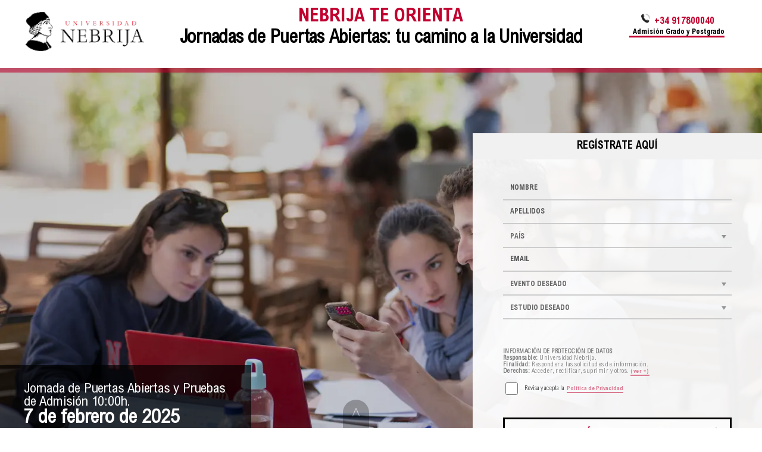

--- FILE ---
content_type: text/html; charset=UTF-8
request_url: https://www.nebrija.com/jornada-puertas-abiertas/eventos.php
body_size: 36831
content:
<!DOCTYPE html>
<html lang="es" class="inicio">
	<head>
		
<!-- INCLUDE HEAD -->
		
<title>Nebrija Te Orienta | Sesiones Informativas de Grado</title> 
<meta name="description" content="Toda la información necesaria para conocer la Universidad Nebrija">

<!-- RESPONSIVE --><meta name="viewport" content="width=device-width, initial-scale=1">

<style type="text/css">
.logo img{width: 0}
#menu{width: 0;opacity:0;}
.wrapper h1{font-size: 0}
#cabecera img, .miniForm{opacity: 0}
</style>

<link rel="preload" href="/themes/actual/fonts/ArialMTPro-LightCond.woff2" as="font" type="font/woff2" crossorigin>
<link rel="preload" href="/themes/actual/fonts/ArialMTPro-BoldCond.woff2" as="font" type="font/woff2" crossorigin>
<link rel="preload" href="/themes/actual/fonts/ArialMTPro-Light.woff2" as="font" type="font/woff2" crossorigin>

<link rel="stylesheet" href="/themes/actual/css/SUPERHEAD-min.css">

<!-- FAVICON  --><link rel="shortcut icon" href="/favicon.ico?v=1769907089" />

<!-- jQUERY --><!-- 2.2.4.min.js  jQUERY OLD --><script src="/script/jquery-3.6.0.min.js"></script> 

<!-- COOKS -->
<script type="text/javascript">window.gdprAppliesGlobally=true;(function(){function r(e){if(!window.frames[e]){if(document.body&&document.body.firstChild){var t=document.body;var n=document.createElement("iframe");n.style.display="none";n.name=e;n.title=e;t.insertBefore(n,t.firstChild)}else{setTimeout(function(){r(e)},5)}}}function e(n,i,o,s,c){function e(e,t,n,r){if(typeof n!=="function"){return}if(!window[i]){window[i]=[]}var a=false;if(c){a=c(e,r,n)}if(!a){window[i].push({command:e,version:t,callback:n,parameter:r})}}e.stub=true;e.stubVersion=2;function t(r){if(!window[n]||window[n].stub!==true){return}if(!r.data){return}var a=typeof r.data==="string";var e;try{e=a?JSON.parse(r.data):r.data}catch(t){return}if(e[o]){var i=e[o];window[n](i.command,i.version,function(e,t){var n={};n[s]={returnValue:e,success:t,callId:i.callId};r.source.postMessage(a?JSON.stringify(n):n,"*")},i.parameter)}}if(typeof window[n]!=="function"){window[n]=e;if(window.addEventListener){window.addEventListener("message",t,false)}else{window.attachEvent("onmessage",t)}}}e("__tcfapi","__tcfapiBuffer","__tcfapiCall","__tcfapiReturn");r("__tcfapiLocator");(function(e){var t=document.createElement("link");t.rel="preload";t.as="script";var n=document.createElement("script");n.id="spcloader";n.type="text/javascript";n["async"]=true;n.charset="utf-8";var r="https://sdk.privacy-center.org/"+e+"/loader.js?target="+document.location.hostname;t.href=r;n.src=r;var a=document.getElementsByTagName("script")[0];a.parentNode.insertBefore(t,a);a.parentNode.insertBefore(n,a)})("940ece55-9dd8-493b-a93b-2d6a0e109eda")})();
</script>
<!-- Google Tag Manager 
<script>(function(w,d,s,l,i){w[l]=w[l]||[];w[l].push({'gtm.start':
new Date().getTime(),event:'gtm.js'});var f=d.getElementsByTagName(s)[0],
j=d.createElement(s),dl=l!='dataLayer'?'&l='+l:'';j.async=true;j.src=
'https://www.googletagmanager.com/gtm.js?id='+i+dl;f.parentNode.insertBefore(j,f);
})(window,document,'script','dataLayer','GTM-PMHDC6');</script>
<!--End Google Tajg Manager -->
<script>function loadgtm(w,d,s,l,i){w[l]=w[l]||[];w[l].push({'gtm.start':
new Date().getTime(),event:'gtm.js'});var f=d.getElementsByTagName(s)[0],
j=d.createElement(s),dl=l!='dataLayer'?'&l='+l:'';j.async=true;j.src=
'https://www.googletagmanager.com/gtm.js?id='+i+dl;f.parentNode.insertBefore(j,f);
};$(window).on("load",function(){loadgtm(window,document,'script','dataLayer','GTM-PMHDC6');});</script>
 


<!-- EducationalOrganization-->
<script type="application/ld+json"> 
{
"@context": "https://schema.org",
"@type": "EducationalOrganization",
"name": "Universidad Nebrija",
"description": "Universidad Privada en Madrid. Ofrecemos una educación personalizada, exigente académicamente y con proyección profesional",
"url": "https://www.nebrija.com/",
"image": {
"@type":"imageObject",
"url":"https://www.nebrija.com/images/logos/logotipo-universidad-nebrija.jpg",
"alternateName":"logo universidad nebrija",
"description":"Universidad Privada en Madrid. Ofrecemos una educación personalizada, exigente académicamente y con proyección profesional"
},
"address": {
"@type": "PostalAddress",
"addressLocality": "Madrid",
"addressRegion": "Madrid",
"postalCode": "28015",
"streetAddress": "Calle de Sta. Cruz de Marcenado, 27",
"telephone": "(+) 34 914521100",
"email": "info@nebrija.es"
}
}
</script>

<!-- Brand -->
<script type="application/ld+json">
{
"@context": "http://schema.org",  
"@type": "Brand", 
        "@id": "https://www.nebrija.com",
        "name": "Universidad Nebrija",
        "description": "Universidad Privada en Madrid. También puedes disfrutar de la Universidad Online. Estudios de Grado y Postgrado de referencia ¡Únete!", 
        "image": {
    "@type":"imageObject",  "alternateName":"logo universidad nebrija", 
         "image":"https://www.nebrija.com/images/logos/logotipo-universidad-nebrija.jpg"
        }
}
</script>

<!--CollegeOrUniversity-->
<script type="application/ld+json">
{
"@context": "https://schema.org", 
"@id": "https://www.nebrija.com", 
"@type": "CollegeOrUniversity", 
"description": "Universidad Privada en Madrid. También puedes disfrutar de la Universidad Online. Estudios de Grado y Postgrado de referencia ¡Únete!", 
"name": "Universidad Nebrija", 
"sameAs": [
    "https://es.wikipedia.org/wiki/Universidad_Nebrija",
    "https://www.facebook.com/nebrijauniversidad",
    "https://www.instagram.com/universidad_nebrija/",
    "https://twitter.com/NEBRIJA",
    "https://www.linkedin.com/school/universidad-nebrija/"
  ],
  "url": "https://www.nebrija.com"
}
</script>

<!-- WebSite-->
<script type="application/ld+json">
{
"@context": "https://schema.org",
"@type": "WebSite",
"url": "https://www.nebrija.com/",
"image": "https://www.nebrija.com/images/logos/logotipo-universidad-nebrija.jpg"
}
</script> 



<link rel="canonical" href="https://www.nebrija.com/jornada-puertas-abiertas/eventos.php"/> 






<style type="text/css">
body#JPA .grado.es,
body#JPA .doble.es
{display: block!important;}

body#JPA .area,
body#JPA .master
{display: none!important;}


/* Por defecto, se ven todos los grupos 
.select2-results__option[role="group"] {
  display: block;
}
/* FLE: solo mostrar grupos cuyo <strong> tenga clase .FLE */
body#JPA.FLE:not(.FCA):not(.FDR):not(.FEE):not(.EPS):not(.FCV):not(.FMS) .select2-results__group:not(.FLE),
body#JPA.FLE:not(.FCA):not(.FDR):not(.FEE):not(.EPS):not(.FCV):not(.FMS) .select2-results__group:not(.FLE) + .select2-results__options--nested,
body#JPA.FLE:not(.FCA):not(.FDR):not(.FEE):not(.EPS):not(.FCV):not(.FMS) .select2-results__group:not(.FLE).grado.es.all_grados_FCV.FCV + .select2-results__options--nested .select2-results__option {
  display: none !important;
}

body#JPA.FLE:not(.FCA):not(.FDR):not(.FEE):not(.EPS):not(.FCV):not(.FMS) .select2-results__group:not(.FLE).grado.es.all_grados_FCV.FCV, 
body#JPA.FLE:not(.FCA):not(.FDR):not(.FEE):not(.EPS):not(.FCV):not(.FMS) .select2-results__group:not(.FLE).grado.es.all_grados_FCV.FCV + .select2-results__options--nested,
body#JPA.FLE:not(.FCA):not(.FDR):not(.FEE):not(.EPS):not(.FCV):not(.FMS) .select2-results__group:not(.FLE).grado.es.all_grados_FCV.FCV + .select2-results__options--nested .select2-results__option.psicologia{
	display: block !important;
}

body#JPA.FCA:not(.FLE):not(.FDR):not(.FEE):not(.EPS):not(.FCV):not(.FMS) .select2-results__group:not(.FCA),
body#JPA.FCA:not(.FLE):not(.FDR):not(.FEE):not(.EPS):not(.FCV):not(.FMS) .select2-results__group:not(.FCA) + .select2-results__options--nested {
  display: none !important;
}

body#JPA.FMS:not(.FLE):not(.FDR):not(.FEE):not(.EPS):not(.FCV):not(.FCA) .select2-results__group:not(.FMS),
body#JPA.FMS:not(.FLE):not(.FDR):not(.FEE):not(.EPS):not(.FCV):not(.FCA) .select2-results__group:not(.FMS) + .select2-results__options--nested {
  display: none !important;
}

body#JPA.FCV:not(.FLE):not(.FDR):not(.FEE):not(.EPS):not(.FMS):not(.FCA) .select2-results__group:not(.FCV),
body#JPA.FCV:not(.FLE):not(.FDR):not(.FEE):not(.EPS):not(.FMS):not(.FCA) .select2-results__group:not(.FCV) + .select2-results__options--nested {
  display: none !important;
}

body#JPA.FEE:not(.FLE):not(.FDR):not(.FCV):not(.EPS):not(.FMS):not(.FCA) .select2-results__group:not(.FEE),
body#JPA.FEE:not(.FLE):not(.FDR):not(.FCV):not(.EPS):not(.FMS):not(.FCA) .select2-results__group:not(.FEE) + .select2-results__options--nested {
  display: none !important;
}

body#JPA.FDR:not(.FLE):not(.FEE):not(.FCV):not(.EPS):not(.FMS):not(.FCA) .select2-results__group:not(.FDR),
body#JPA.FDR:not(.FLE):not(.FEE):not(.FCV):not(.EPS):not(.FMS):not(.FCA) .select2-results__group:not(.FDR) + .select2-results__options--nested {
  display: none !important;
}

body#JPA.EPS:not(.FLE):not(.FEE):not(.FCV):not(.FDR):not(.FMS):not(.FCA) .select2-results__group:not(.EPS),
body#JPA.EPS:not(.FLE):not(.FEE):not(.FCV):not(.FDR):not(.FMS):not(.FCA) .select2-results__group:not(.EPS) + .select2-results__options--nested,
body#JPA.EPS:not(.FLE):not(.FEE):not(.FCV):not(.FDR):not(.FMS):not(.FCA) .select2-results__group:not(.EPS).grado.es.all_grados_FMS.FMS + .select2-results__options--nested .select2-results__option {
  display: none !important;
}


body#JPA.EPS:not(.FLE):not(.FEE):not(.FCV):not(.FDR):not(.FMS):not(.FCA) .select2-results__group:not(.EPS).grado.es.all_grados_FMS.FMS,
body#JPA.EPS:not(.FLE):not(.FEE):not(.FCV):not(.FDR):not(.FMS):not(.FCA) .select2-results__group:not(.EPS).grado.es.all_grados_FMS.FMS + .select2-results__options--nested,
body#JPA.EPS:not(.FLE):not(.FEE):not(.FCV):not(.FDR):not(.FMS):not(.FCA) .select2-results__group:not(.EPS).grado.es.all_grados_FMS.FMS + .select2-results__options--nested .select2-results__option.grado-ingenieria-biomedica {
  display: block !important;
}


@media only screen and (min-width:800px){
	article.dflex.flexcontentcenter{
		max-width: 45%;
	}
}

</style>

	<!-- DIVS con las fechas que luego se cargan en el script del calendario -->
							<div style="display:none">
							<div class="fecha" data-tipo="JPA" data-evento="Jornada de Puertas Abiertas y Pruebas de Admisión" data-event="Open Day and Admission Tests" data-hora="10:00" data-date="2025-12-13" data-areas='[&quot;comunicacion&quot;,&quot;artes&quot;,&quot;marketing&quot;,&quot;publicidad&quot;,&quot;audiovisual&quot;,&quot;diseno&quot;,&quot;moda&quot;,&quot;bellas-artes&quot;,&quot;artes-escenicas&quot;]'><p><strong>Campus de Comunicación y Artes en Madrid-San Francisco de Sales - 10:00h</strong></p><ul><li>Grado en Periodismo</li><li>Grado en Comunicación Audiovisual</li><li>Grado en Comunicación Estratégica</li><li>Protocolo y Organización de Eventos</li><li>Grado en Publicidad y Relaciones Públicas</li><li>Grado en Marketing</li><li>Grado en Diseño Digital y Multimedia</li><li>Grado en Bellas Artes</li><li>Grado en Artes Escénicas</li><li>Grado en Diseño de Moda</li></ul></div><div class="fecha" data-tipo="JPA" data-evento="Jornada de Puertas Abiertas y Pruebas de Admisión" data-event="Open Day and Admission Tests" data-hora="10:00" data-date="2025-12-13" data-areas='[&quot;educacion&quot;,&quot;lenguas&quot;,&quot;psicologia&quot;]'><p><strong>Campus de Lenguas, Educación y Psicología en Madrid-Arturo Soria - 10:00h</strong></p><ul><li>Grado en Educación Primaria</li><li>Grado en Educación Infantil</li><li>Grado en Educación Social</li><li>Grado en Lenguas Modernas Aplicadas</li><li>Grado en Psicología</li></ul></div><div class="fecha" data-tipo="PAO" data-evento="Pruebas de Admisión Online" data-event="Online Admission Tests" data-hora="16:00" data-date="2026-01-13" data-areas='[&quot;comunicacion&quot;,&quot;artes&quot;,&quot;marketing&quot;,&quot;publicidad&quot;,&quot;audiovisual&quot;,&quot;diseno&quot;,&quot;moda&quot;,&quot;bellas-artes&quot;,&quot;artes-escenicas&quot;,&quot;economia&quot;,&quot;empresa&quot;,&quot;derecho&quot;,&quot;relaciones-internacionales&quot;,&quot;criminologia&quot;,&quot;ciberseguridad&quot;,&quot;ingenieria&quot;,&quot;arquitectura&quot;,&quot;informatica&quot;,&quot;matematicas&quot;,&quot;fisica&quot;,&quot;ciencias&quot;,&quot;vida&quot;,&quot;naturaleza&quot;,&quot;medicina&quot;,&quot;salud&quot;,&quot;deporte&quot;,&quot;educacion&quot;,&quot;lenguas&quot;,&quot;psicologia&quot;]'><p><strong>Online - 16:00h</strong></p></div><div class="fecha" data-tipo="PAO" data-evento="Pruebas de Admisión Online" data-event="Online Admission Tests" data-hora="16:00" data-date="2026-01-15" data-areas='[&quot;comunicacion&quot;,&quot;artes&quot;,&quot;marketing&quot;,&quot;publicidad&quot;,&quot;audiovisual&quot;,&quot;diseno&quot;,&quot;moda&quot;,&quot;bellas-artes&quot;,&quot;artes-escenicas&quot;,&quot;economia&quot;,&quot;empresa&quot;,&quot;derecho&quot;,&quot;relaciones-internacionales&quot;,&quot;criminologia&quot;,&quot;ciberseguridad&quot;,&quot;ingenieria&quot;,&quot;arquitectura&quot;,&quot;informatica&quot;,&quot;matematicas&quot;,&quot;fisica&quot;,&quot;ciencias&quot;,&quot;vida&quot;,&quot;naturaleza&quot;,&quot;medicina&quot;,&quot;salud&quot;,&quot;deporte&quot;,&quot;educacion&quot;,&quot;lenguas&quot;,&quot;psicologia&quot;]'><p><strong>Online - 16:00h</strong></p></div><div class="fecha" data-tipo="PAO" data-evento="Pruebas de Admisión Online" data-event="Online Admission Tests" data-hora="16:00" data-date="2026-01-20" data-areas='[&quot;comunicacion&quot;,&quot;artes&quot;,&quot;marketing&quot;,&quot;publicidad&quot;,&quot;audiovisual&quot;,&quot;diseno&quot;,&quot;moda&quot;,&quot;bellas-artes&quot;,&quot;artes-escenicas&quot;,&quot;economia&quot;,&quot;empresa&quot;,&quot;derecho&quot;,&quot;relaciones-internacionales&quot;,&quot;criminologia&quot;,&quot;ciberseguridad&quot;,&quot;ingenieria&quot;,&quot;arquitectura&quot;,&quot;informatica&quot;,&quot;matematicas&quot;,&quot;fisica&quot;,&quot;ciencias&quot;,&quot;vida&quot;,&quot;naturaleza&quot;,&quot;medicina&quot;,&quot;salud&quot;,&quot;deporte&quot;,&quot;educacion&quot;,&quot;lenguas&quot;,&quot;psicologia&quot;]'><p><strong>Online - 16:00h</strong></p></div><div class="fecha" data-tipo="PAO" data-evento="Pruebas de Admisión Online" data-event="Online Admission Tests" data-hora="16:00" data-date="2026-01-22" data-areas='[&quot;comunicacion&quot;,&quot;artes&quot;,&quot;marketing&quot;,&quot;publicidad&quot;,&quot;audiovisual&quot;,&quot;diseno&quot;,&quot;moda&quot;,&quot;bellas-artes&quot;,&quot;artes-escenicas&quot;,&quot;economia&quot;,&quot;empresa&quot;,&quot;derecho&quot;,&quot;relaciones-internacionales&quot;,&quot;criminologia&quot;,&quot;ciberseguridad&quot;,&quot;ingenieria&quot;,&quot;arquitectura&quot;,&quot;informatica&quot;,&quot;matematicas&quot;,&quot;fisica&quot;,&quot;ciencias&quot;,&quot;vida&quot;,&quot;naturaleza&quot;,&quot;medicina&quot;,&quot;salud&quot;,&quot;deporte&quot;,&quot;educacion&quot;,&quot;lenguas&quot;,&quot;psicologia&quot;]'><p><strong>Online - 16:00h</strong></p></div><div class="fecha" data-tipo="PA" data-evento="Pruebas de Admisión" data-event="Admission Tests" data-hora="09:30" data-date="2026-01-24" data-areas='[&quot;medicina&quot;,&quot;salud&quot;,&quot;deporte&quot;]'><p><strong>Campus de Ciencias de la Vida en La Berzosa - 09:30h</strong></p><ul><li>Grado en Medicina</li><li>Grado en Odontología</li></ul></div><div class="fecha" data-tipo="JPA" data-evento="Jornada de Puertas Abiertas y Pruebas de Admisión" data-event="Open Day and Admission Tests" data-hora="09:30" data-date="2026-01-24" data-areas='[&quot;medicina&quot;,&quot;salud&quot;,&quot;deporte&quot;]'><p><strong>Campus de Ciencias de la Vida en La Berzosa - 09:30h</strong></p><ul><li>Grado en Medicina</li><li>Grado en Odontología</li></ul></div><div class="fecha" data-tipo="JPA" data-evento="Jornada de Puertas Abiertas y Pruebas de Admisión" data-event="Open Day and Admission Tests" data-hora="11:30" data-date="2026-01-24" data-areas='[&quot;ciencias&quot;,&quot;vida&quot;,&quot;naturaleza&quot;]'><p><strong>Campus de Ciencias de la Vida en La Berzosa - 11:30h</strong></p><ul><li>Grado en Enfermería</li><li>Grado en Nutrición Humana y Dietética</li><li>Grado en Fisioterapia</li><li>Grado en Ciencias de la Actividad Física y el Deporte</li></ul></div><div class="fecha" data-tipo="PAO" data-evento="Pruebas de Admisión Online" data-event="Online Admission Tests" data-hora="16:00" data-date="2026-01-27" data-areas='[&quot;comunicacion&quot;,&quot;artes&quot;,&quot;marketing&quot;,&quot;publicidad&quot;,&quot;audiovisual&quot;,&quot;diseno&quot;,&quot;moda&quot;,&quot;bellas-artes&quot;,&quot;artes-escenicas&quot;,&quot;economia&quot;,&quot;empresa&quot;,&quot;derecho&quot;,&quot;relaciones-internacionales&quot;,&quot;criminologia&quot;,&quot;ciberseguridad&quot;,&quot;ingenieria&quot;,&quot;arquitectura&quot;,&quot;informatica&quot;,&quot;matematicas&quot;,&quot;fisica&quot;,&quot;ciencias&quot;,&quot;vida&quot;,&quot;naturaleza&quot;,&quot;medicina&quot;,&quot;salud&quot;,&quot;deporte&quot;,&quot;educacion&quot;,&quot;lenguas&quot;,&quot;psicologia&quot;]'><p><strong>Online - 16:00h</strong></p></div><div class="fecha" data-tipo="SIG" data-evento="Sesión Informativa Online" data-event="Online Information Session" data-hora="18:30" data-date="2026-01-28" data-areas='[&quot;economia&quot;,&quot;empresa&quot;]'><p><strong>Campus Nebrija - 18:30h</strong></p><ul><li>Grado en C-ADE</li><li>Grado en Economía y Negocios Internacionales</li><li>Grado en Business Analytics</li><li>Grado en Turismo y Empresas Turísticas</li></ul></div><div class="fecha" data-tipo="PAO" data-evento="Pruebas de Admisión Online" data-event="Online Admission Tests" data-hora="16:00" data-date="2026-01-29" data-areas='[&quot;comunicacion&quot;,&quot;artes&quot;,&quot;marketing&quot;,&quot;publicidad&quot;,&quot;audiovisual&quot;,&quot;diseno&quot;,&quot;moda&quot;,&quot;bellas-artes&quot;,&quot;artes-escenicas&quot;,&quot;economia&quot;,&quot;empresa&quot;,&quot;derecho&quot;,&quot;relaciones-internacionales&quot;,&quot;criminologia&quot;,&quot;ciberseguridad&quot;,&quot;ingenieria&quot;,&quot;arquitectura&quot;,&quot;informatica&quot;,&quot;matematicas&quot;,&quot;fisica&quot;,&quot;ciencias&quot;,&quot;vida&quot;,&quot;naturaleza&quot;,&quot;medicina&quot;,&quot;salud&quot;,&quot;deporte&quot;,&quot;educacion&quot;,&quot;lenguas&quot;,&quot;psicologia&quot;]'><p><strong>Online - 16:00h</strong></p></div><div class="fecha" data-tipo="JPA" data-evento="Jornada de Puertas Abiertas y Pruebas de Admisión" data-event="Open Day and Admission Tests" data-hora="10:00" data-date="2026-01-31" data-areas='[&quot;ingenieria&quot;,&quot;arquitectura&quot;,&quot;informatica&quot;,&quot;matematicas&quot;,&quot;fisica&quot;]'><p><strong>Campus de la Politécnica y Ciencias Sociales en Madrid-Princesa - 10:00h</strong></p><ul><li>Grado en Ingeniería Biomédica</li><li>Grado en Ingeniería Mecánica</li><li>Grado en Ingeniería del Automóvil</li><li>Grado en Ingeniería en Diseño Industrial y Desarrollo del Producto</li><li>Grado en Ingeniería en Tecnologías Industriales</li><li>Grado en Ingeniería Logística</li><li>Grado en Ingeniería Informática</li><li>Grado en Matemáticas Aplicadas</li><li>Grado en Física Aplicada</li><li>Grado en Fundamentos de la Arquitectura</li><li>Grado en Diseño de Interiores</li><li>Grado en Ingeniería Civil</li></ul></div><div class="fecha" data-tipo="JPA" data-evento="Jornada de Puertas Abiertas y Pruebas de Admisión" data-event="Open Day and Admission Tests" data-hora="10:00" data-date="2026-02-07" data-areas='[&quot;educacion&quot;,&quot;lenguas&quot;,&quot;psicologia&quot;]'><p><strong>Campus de Lenguas, Educación y Psicología en Madrid-Arturo Soria - 10:00h</strong></p><ul><li>Grado en Educación Primaria</li><li>Grado en Educación Infantil</li><li>Grado en Lenguas Modernas Aplicadas</li><li>Grado en Psicología</li></ul></div><div class="fecha" data-tipo="JPA" data-evento="Jornada de Puertas Abiertas y Pruebas de Admisión" data-event="Open Day and Admission Tests" data-hora="10:00" data-date="2026-02-07" data-areas='[&quot;comunicacion&quot;,&quot;artes&quot;,&quot;marketing&quot;,&quot;publicidad&quot;,&quot;audiovisual&quot;,&quot;diseno&quot;,&quot;moda&quot;,&quot;bellas-artes&quot;,&quot;artes-escenicas&quot;]'><p><strong>Campus de Comunicación y Artes en Madrid-San Francisco de Sales - 10:00h</strong></p><ul><li>Grado en Periodismo</li><li>Grado en Comunicación Audiovisual</li><li>Grado en Comunicación Estratégica</li><li>Protocolo y Organización de Eventos</li><li>Grado en Publicidad y Relaciones Públicas</li><li>Grado en Marketing</li><li>Grado en Diseño Digital y Multimedia</li><li>Grado en Bellas Artes</li><li>Grado en Artes Escénicas</li><li>Grado en Diseño de Moda</li></ul></div><div class="fecha" data-tipo="JPA" data-evento="Jornada de Puertas Abiertas y Pruebas de Admisión" data-event="Open Day and Admission Tests" data-hora="10:00" data-date="2026-02-14" data-areas='[&quot;economia&quot;,&quot;empresa&quot;]'><p><strong>Campus de la Politécnica y Ciencias Sociales en Madrid-Princesa - 10:00h</strong></p><ul><li>Grado en C-ADE</li><li>Grado en Economía y Negocios Internacionales</li><li>Grado en Business Analytics</li><li>Grado en Turismo y Empresas Turísticas</li></ul></div><div class="fecha" data-tipo="JPA" data-evento="Jornada de Puertas Abiertas y Pruebas de Admisión" data-event="Open Day and Admission Tests" data-hora="10:00" data-date="2026-02-14" data-areas='[&quot;derecho&quot;,&quot;relaciones-internacionales&quot;,&quot;criminologia&quot;,&quot;ciberseguridad&quot;]'><p><strong>Campus Nebrija - 10:00h</strong></p><ul><li>Grado en Derecho</li><li>Grado en Relaciones Internacionales</li><li>Grado en Criminología y Ciencias Forenses</li><li>Grado en Dirección y Gestión de la Ciberseguridad</li></ul></div><div class="fecha" data-tipo="SIG" data-evento="Sesión Informativa Online" data-event="Online Information Session" data-hora="18:30" data-date="2026-02-18" data-areas='[&quot;educacion&quot;,&quot;lenguas&quot;,&quot;psicologia&quot;]'><p><strong>Campus Nebrija - 18:30h</strong></p><ul><li>Grado en Educación Primaria</li><li>Grado en Educación Infantil</li><li>Grado en Lenguas Modernas Aplicadas</li><li>Grado en Psicología</li></ul></div><div class="fecha" data-tipo="SIG" data-evento="Sesión Informativa Online" data-event="Online Information Session" data-hora="18:30" data-date="2026-02-24" data-areas='[&quot;comunicacion&quot;,&quot;artes&quot;,&quot;marketing&quot;,&quot;publicidad&quot;,&quot;audiovisual&quot;,&quot;diseno&quot;,&quot;moda&quot;,&quot;bellas-artes&quot;,&quot;artes-escenicas&quot;]'><p><strong>Campus Nebrija - 18:30h</strong></p><ul><li>Grado en Periodismo</li><li>Grado en Comunicación Audiovisual</li><li>Grado en Comunicación Estratégica</li><li>Protocolo y Organización de Eventos</li><li>Grado en Publicidad y Relaciones Públicas</li><li>Grado en Marketing</li><li>Grado en Diseño Digital y Multimedia</li><li>Grado en Bellas Artes</li><li>Grado en Artes Escénicas</li><li>Grado en Diseño de Moda</li></ul></div><div class="fecha" data-tipo="SIG" data-evento="Sesión Informativa Online" data-event="Online Information Session" data-hora="18:30" data-date="2026-02-25" data-areas='[&quot;ciencias&quot;,&quot;vida&quot;,&quot;naturaleza&quot;]'><p><strong>Campus Nebrija - 18:30h</strong></p><ul><li>Grado en Enfermería</li><li>Grado en Nutrición Humana y Dietética</li><li>Grado en Fisioterapia</li><li>Grado en Ciencias de la Actividad Física y el Deporte</li></ul></div><div class="fecha" data-tipo="SIG" data-evento="Sesión Informativa Online" data-event="Online Information Session" data-hora="18:30" data-date="2026-02-25" data-areas='[&quot;comunicacion&quot;,&quot;artes&quot;,&quot;marketing&quot;,&quot;publicidad&quot;,&quot;audiovisual&quot;,&quot;diseno&quot;,&quot;moda&quot;,&quot;bellas-artes&quot;,&quot;artes-escenicas&quot;]'><p><strong>Campus Nebrija - 18:30h</strong></p><ul><li>Grado en Periodismo</li><li>Grado en Comunicación Audiovisual</li><li>Grado en Comunicación Estratégica</li><li>Protocolo y Organización de Eventos</li><li>Grado en Publicidad y Relaciones Públicas</li><li>Grado en Marketing</li><li>Grado en Diseño Digital y Multimedia</li><li>Grado en Bellas Artes</li><li>Grado en Artes Escénicas</li><li>Grado en Diseño de Moda</li></ul></div><div class="fecha" data-tipo="JPA" data-evento="Jornada de Puertas Abiertas y Pruebas de Admisión" data-event="Open Day and Admission Tests" data-hora="10:00" data-date="2026-02-28" data-areas='[&quot;ingenieria&quot;,&quot;arquitectura&quot;,&quot;informatica&quot;,&quot;matematicas&quot;,&quot;fisica&quot;]'><p><strong>Campus de la Politécnica y Ciencias Sociales en Madrid-Princesa - 10:00h</strong></p><ul><li>Grado en Ingeniería Biomédica</li><li>Grado en Ingeniería Mecánica</li><li>Grado en Ingeniería del Automóvil</li><li>Grado en Ingeniería en Diseño Industrial y Desarrollo del Producto</li><li>Grado en Ingeniería en Tecnologías Industriales</li><li>Grado en Ingeniería Logística</li><li>Grado en Ingeniería Informática</li><li>Grado en Matemáticas Aplicadas</li><li>Grado en Física Aplicada</li><li>Grado en Fundamentos de la Arquitectura</li><li>Grado en Diseño de Interiores</li><li>Grado en Ingeniería Civil</li></ul></div>							</div>

														<script type="application/ld+json">[{"@context":"https://schema.org","@type":"Event","name":"Jornada de Puertas Abiertas y Pruebas de Admisión","description":"Campus de Comunicación y Artes en Madrid-San Francisco de Sales - 10:00h | Grado en Periodismo, Grado en Comunicación Audiovisual, Grado en Comunicación Estratégica, Protocolo y Organización de Eventos, Grado en Publicidad y Relaciones Públicas, Grado en Marketing, Grado en Diseño Digital y Multimedia, Grado en Bellas Artes, Grado en Artes Escénicas, Grado en Diseño de Moda","image":"https://www.nebrija.com/images/logos/logotipo-Universidad-Nebrija.gif","startDate":"2025-12-13T10:00:00","endDate":"2025-12-13T10:00:00","eventAttendanceMode":"https://schema.org/MixedEventAttendanceMode","location":[{"@type":"VirtualLocation","url":"https://www.nebrija.com/jornada-puertas-abiertas/"},{"@type":"Place","name":"Campus de Comunicación y Artes en Madrid-San Francisco de Sales","address":{"@type":"PostalAddress","addressLocality":"Madrid","addressCountry":"ES"}}]},{"@context":"https://schema.org","@type":"Event","name":"Jornada de Puertas Abiertas y Pruebas de Admisión","description":"Campus de Lenguas, Educación y Psicología en Madrid-Arturo Soria - 10:00h | Grado en Educación Primaria, Grado en Educación Infantil, Grado en Educación Social, Grado en Lenguas Modernas Aplicadas, Grado en Psicología","image":"https://www.nebrija.com/images/logos/logotipo-Universidad-Nebrija.gif","startDate":"2025-12-13T10:00:00","endDate":"2025-12-13T10:00:00","eventAttendanceMode":"https://schema.org/MixedEventAttendanceMode","location":[{"@type":"VirtualLocation","url":"https://www.nebrija.com/jornada-puertas-abiertas/"},{"@type":"Place","name":"Campus de Lenguas, Educación y Psicología en Madrid-Arturo Soria","address":{"@type":"PostalAddress","addressLocality":"Madrid","addressCountry":"ES"}}]},{"@context":"https://schema.org","@type":"Event","name":"Pruebas de Admisión Online","description":"Online - 16:00h","image":"https://www.nebrija.com/images/logos/logotipo-Universidad-Nebrija.gif","startDate":"2026-01-13T16:00:00","endDate":"2026-01-13T16:00:00","eventAttendanceMode":"https://schema.org/MixedEventAttendanceMode","location":[{"@type":"VirtualLocation","url":"https://www.nebrija.com/jornada-puertas-abiertas/"},{"@type":"Place","name":"Online","address":{"@type":"PostalAddress","addressLocality":"Madrid","addressCountry":"ES"}}]},{"@context":"https://schema.org","@type":"Event","name":"Pruebas de Admisión Online","description":"Online - 16:00h","image":"https://www.nebrija.com/images/logos/logotipo-Universidad-Nebrija.gif","startDate":"2026-01-15T16:00:00","endDate":"2026-01-15T16:00:00","eventAttendanceMode":"https://schema.org/MixedEventAttendanceMode","location":[{"@type":"VirtualLocation","url":"https://www.nebrija.com/jornada-puertas-abiertas/"},{"@type":"Place","name":"Online","address":{"@type":"PostalAddress","addressLocality":"Madrid","addressCountry":"ES"}}]},{"@context":"https://schema.org","@type":"Event","name":"Pruebas de Admisión Online","description":"Online - 16:00h","image":"https://www.nebrija.com/images/logos/logotipo-Universidad-Nebrija.gif","startDate":"2026-01-20T16:00:00","endDate":"2026-01-20T16:00:00","eventAttendanceMode":"https://schema.org/MixedEventAttendanceMode","location":[{"@type":"VirtualLocation","url":"https://www.nebrija.com/jornada-puertas-abiertas/"},{"@type":"Place","name":"Online","address":{"@type":"PostalAddress","addressLocality":"Madrid","addressCountry":"ES"}}]},{"@context":"https://schema.org","@type":"Event","name":"Pruebas de Admisión Online","description":"Online - 16:00h","image":"https://www.nebrija.com/images/logos/logotipo-Universidad-Nebrija.gif","startDate":"2026-01-22T16:00:00","endDate":"2026-01-22T16:00:00","eventAttendanceMode":"https://schema.org/MixedEventAttendanceMode","location":[{"@type":"VirtualLocation","url":"https://www.nebrija.com/jornada-puertas-abiertas/"},{"@type":"Place","name":"Online","address":{"@type":"PostalAddress","addressLocality":"Madrid","addressCountry":"ES"}}]},{"@context":"https://schema.org","@type":"Event","name":"Pruebas de Admisión","description":"Campus de Ciencias de la Vida en La Berzosa - 09:30h | Grado en Medicina, Grado en Odontología","image":"https://www.nebrija.com/images/logos/logotipo-Universidad-Nebrija.gif","startDate":"2026-01-24T09:30:00","endDate":"2026-01-24T09:30:00","eventAttendanceMode":"https://schema.org/MixedEventAttendanceMode","location":[{"@type":"VirtualLocation","url":"https://www.nebrija.com/jornada-puertas-abiertas/"},{"@type":"Place","name":"Campus de Ciencias de la Vida en La Berzosa","address":{"@type":"PostalAddress","addressLocality":"Madrid","addressCountry":"ES"}}]},{"@context":"https://schema.org","@type":"Event","name":"Jornada de Puertas Abiertas y Pruebas de Admisión","description":"Campus de Ciencias de la Vida en La Berzosa - 09:30h | Grado en Medicina, Grado en Odontología","image":"https://www.nebrija.com/images/logos/logotipo-Universidad-Nebrija.gif","startDate":"2026-01-24T09:30:00","endDate":"2026-01-24T09:30:00","eventAttendanceMode":"https://schema.org/MixedEventAttendanceMode","location":[{"@type":"VirtualLocation","url":"https://www.nebrija.com/jornada-puertas-abiertas/"},{"@type":"Place","name":"Campus de Ciencias de la Vida en La Berzosa","address":{"@type":"PostalAddress","addressLocality":"Madrid","addressCountry":"ES"}}]},{"@context":"https://schema.org","@type":"Event","name":"Jornada de Puertas Abiertas y Pruebas de Admisión","description":"Campus de Ciencias de la Vida en La Berzosa - 11:30h | Grado en Enfermería, Grado en Nutrición Humana y Dietética, Grado en Fisioterapia, Grado en Ciencias de la Actividad Física y el Deporte","image":"https://www.nebrija.com/images/logos/logotipo-Universidad-Nebrija.gif","startDate":"2026-01-24T11:30:00","endDate":"2026-01-24T11:30:00","eventAttendanceMode":"https://schema.org/MixedEventAttendanceMode","location":[{"@type":"VirtualLocation","url":"https://www.nebrija.com/jornada-puertas-abiertas/"},{"@type":"Place","name":"Campus de Ciencias de la Vida en La Berzosa","address":{"@type":"PostalAddress","addressLocality":"Madrid","addressCountry":"ES"}}]},{"@context":"https://schema.org","@type":"Event","name":"Pruebas de Admisión Online","description":"Online - 16:00h","image":"https://www.nebrija.com/images/logos/logotipo-Universidad-Nebrija.gif","startDate":"2026-01-27T16:00:00","endDate":"2026-01-27T16:00:00","eventAttendanceMode":"https://schema.org/MixedEventAttendanceMode","location":[{"@type":"VirtualLocation","url":"https://www.nebrija.com/jornada-puertas-abiertas/"},{"@type":"Place","name":"Online","address":{"@type":"PostalAddress","addressLocality":"Madrid","addressCountry":"ES"}}]},{"@context":"https://schema.org","@type":"Event","name":"Sesión Informativa Online","description":"Campus Nebrija - 18:30h | Grado en C-ADE, Grado en Economía y Negocios Internacionales, Grado en Business Analytics, Grado en Turismo y Empresas Turísticas","image":"https://www.nebrija.com/images/logos/logotipo-Universidad-Nebrija.gif","startDate":"2026-01-28T18:30:00","endDate":"2026-01-28T18:30:00","eventAttendanceMode":"https://schema.org/MixedEventAttendanceMode","location":[{"@type":"VirtualLocation","url":"https://www.nebrija.com/jornada-puertas-abiertas/"},{"@type":"Place","name":"Campus Nebrija","address":{"@type":"PostalAddress","addressLocality":"Madrid","addressCountry":"ES"}}]},{"@context":"https://schema.org","@type":"Event","name":"Pruebas de Admisión Online","description":"Online - 16:00h","image":"https://www.nebrija.com/images/logos/logotipo-Universidad-Nebrija.gif","startDate":"2026-01-29T16:00:00","endDate":"2026-01-29T16:00:00","eventAttendanceMode":"https://schema.org/MixedEventAttendanceMode","location":[{"@type":"VirtualLocation","url":"https://www.nebrija.com/jornada-puertas-abiertas/"},{"@type":"Place","name":"Online","address":{"@type":"PostalAddress","addressLocality":"Madrid","addressCountry":"ES"}}]},{"@context":"https://schema.org","@type":"Event","name":"Jornada de Puertas Abiertas y Pruebas de Admisión","description":"Campus de la Politécnica y Ciencias Sociales en Madrid-Princesa - 10:00h | Grado en Ingeniería Biomédica, Grado en Ingeniería Mecánica, Grado en Ingeniería del Automóvil, Grado en Ingeniería en Diseño Industrial y Desarrollo del Producto, Grado en Ingeniería en Tecnologías Industriales, Grado en Ingeniería Logística, Grado en Ingeniería Informática, Grado en Matemáticas Aplicadas, Grado en Física Aplicada, Grado en Fundamentos de la Arquitectura, Grado en Diseño de Interiores, Grado en Ingeniería Civil","image":"https://www.nebrija.com/images/logos/logotipo-Universidad-Nebrija.gif","startDate":"2026-01-31T10:00:00","endDate":"2026-01-31T10:00:00","eventAttendanceMode":"https://schema.org/MixedEventAttendanceMode","location":[{"@type":"VirtualLocation","url":"https://www.nebrija.com/jornada-puertas-abiertas/"},{"@type":"Place","name":"Campus de la Politécnica y Ciencias Sociales en Madrid-Princesa","address":{"@type":"PostalAddress","addressLocality":"Madrid","addressCountry":"ES"}}]},{"@context":"https://schema.org","@type":"Event","name":"Jornada de Puertas Abiertas y Pruebas de Admisión","description":"Campus de Lenguas, Educación y Psicología en Madrid-Arturo Soria - 10:00h | Grado en Educación Primaria, Grado en Educación Infantil, Grado en Lenguas Modernas Aplicadas, Grado en Psicología","image":"https://www.nebrija.com/images/logos/logotipo-Universidad-Nebrija.gif","startDate":"2026-02-07T10:00:00","endDate":"2026-02-07T10:00:00","eventAttendanceMode":"https://schema.org/MixedEventAttendanceMode","location":[{"@type":"VirtualLocation","url":"https://www.nebrija.com/jornada-puertas-abiertas/"},{"@type":"Place","name":"Campus de Lenguas, Educación y Psicología en Madrid-Arturo Soria","address":{"@type":"PostalAddress","addressLocality":"Madrid","addressCountry":"ES"}}]},{"@context":"https://schema.org","@type":"Event","name":"Jornada de Puertas Abiertas y Pruebas de Admisión","description":"Campus de Comunicación y Artes en Madrid-San Francisco de Sales - 10:00h | Grado en Periodismo, Grado en Comunicación Audiovisual, Grado en Comunicación Estratégica, Protocolo y Organización de Eventos, Grado en Publicidad y Relaciones Públicas, Grado en Marketing, Grado en Diseño Digital y Multimedia, Grado en Bellas Artes, Grado en Artes Escénicas, Grado en Diseño de Moda","image":"https://www.nebrija.com/images/logos/logotipo-Universidad-Nebrija.gif","startDate":"2026-02-07T10:00:00","endDate":"2026-02-07T10:00:00","eventAttendanceMode":"https://schema.org/MixedEventAttendanceMode","location":[{"@type":"VirtualLocation","url":"https://www.nebrija.com/jornada-puertas-abiertas/"},{"@type":"Place","name":"Campus de Comunicación y Artes en Madrid-San Francisco de Sales","address":{"@type":"PostalAddress","addressLocality":"Madrid","addressCountry":"ES"}}]},{"@context":"https://schema.org","@type":"Event","name":"Jornada de Puertas Abiertas y Pruebas de Admisión","description":"Campus de la Politécnica y Ciencias Sociales en Madrid-Princesa - 10:00h | Grado en C-ADE, Grado en Economía y Negocios Internacionales, Grado en Business Analytics, Grado en Turismo y Empresas Turísticas","image":"https://www.nebrija.com/images/logos/logotipo-Universidad-Nebrija.gif","startDate":"2026-02-14T10:00:00","endDate":"2026-02-14T10:00:00","eventAttendanceMode":"https://schema.org/MixedEventAttendanceMode","location":[{"@type":"VirtualLocation","url":"https://www.nebrija.com/jornada-puertas-abiertas/"},{"@type":"Place","name":"Campus de la Politécnica y Ciencias Sociales en Madrid-Princesa","address":{"@type":"PostalAddress","addressLocality":"Madrid","addressCountry":"ES"}}]},{"@context":"https://schema.org","@type":"Event","name":"Jornada de Puertas Abiertas y Pruebas de Admisión","description":"Campus Nebrija - 10:00h | Grado en Derecho, Grado en Relaciones Internacionales, Grado en Criminología y Ciencias Forenses, Grado en Dirección y Gestión de la Ciberseguridad","image":"https://www.nebrija.com/images/logos/logotipo-Universidad-Nebrija.gif","startDate":"2026-02-14T10:00:00","endDate":"2026-02-14T10:00:00","eventAttendanceMode":"https://schema.org/MixedEventAttendanceMode","location":[{"@type":"VirtualLocation","url":"https://www.nebrija.com/jornada-puertas-abiertas/"},{"@type":"Place","name":"Campus Nebrija","address":{"@type":"PostalAddress","addressLocality":"Madrid","addressCountry":"ES"}}]},{"@context":"https://schema.org","@type":"Event","name":"Sesión Informativa Online","description":"Campus Nebrija - 18:30h | Grado en Educación Primaria, Grado en Educación Infantil, Grado en Lenguas Modernas Aplicadas, Grado en Psicología","image":"https://www.nebrija.com/images/logos/logotipo-Universidad-Nebrija.gif","startDate":"2026-02-18T18:30:00","endDate":"2026-02-18T18:30:00","eventAttendanceMode":"https://schema.org/MixedEventAttendanceMode","location":[{"@type":"VirtualLocation","url":"https://www.nebrija.com/jornada-puertas-abiertas/"},{"@type":"Place","name":"Campus Nebrija","address":{"@type":"PostalAddress","addressLocality":"Madrid","addressCountry":"ES"}}]},{"@context":"https://schema.org","@type":"Event","name":"Sesión Informativa Online","description":"Campus Nebrija - 18:30h | Grado en Periodismo, Grado en Comunicación Audiovisual, Grado en Comunicación Estratégica, Protocolo y Organización de Eventos, Grado en Publicidad y Relaciones Públicas, Grado en Marketing, Grado en Diseño Digital y Multimedia, Grado en Bellas Artes, Grado en Artes Escénicas, Grado en Diseño de Moda","image":"https://www.nebrija.com/images/logos/logotipo-Universidad-Nebrija.gif","startDate":"2026-02-24T18:30:00","endDate":"2026-02-24T18:30:00","eventAttendanceMode":"https://schema.org/MixedEventAttendanceMode","location":[{"@type":"VirtualLocation","url":"https://www.nebrija.com/jornada-puertas-abiertas/"},{"@type":"Place","name":"Campus Nebrija","address":{"@type":"PostalAddress","addressLocality":"Madrid","addressCountry":"ES"}}]},{"@context":"https://schema.org","@type":"Event","name":"Sesión Informativa Online","description":"Campus Nebrija - 18:30h | Grado en Enfermería, Grado en Nutrición Humana y Dietética, Grado en Fisioterapia, Grado en Ciencias de la Actividad Física y el Deporte","image":"https://www.nebrija.com/images/logos/logotipo-Universidad-Nebrija.gif","startDate":"2026-02-25T18:30:00","endDate":"2026-02-25T18:30:00","eventAttendanceMode":"https://schema.org/MixedEventAttendanceMode","location":[{"@type":"VirtualLocation","url":"https://www.nebrija.com/jornada-puertas-abiertas/"},{"@type":"Place","name":"Campus Nebrija","address":{"@type":"PostalAddress","addressLocality":"Madrid","addressCountry":"ES"}}]},{"@context":"https://schema.org","@type":"Event","name":"Sesión Informativa Online","description":"Campus Nebrija - 18:30h | Grado en Periodismo, Grado en Comunicación Audiovisual, Grado en Comunicación Estratégica, Protocolo y Organización de Eventos, Grado en Publicidad y Relaciones Públicas, Grado en Marketing, Grado en Diseño Digital y Multimedia, Grado en Bellas Artes, Grado en Artes Escénicas, Grado en Diseño de Moda","image":"https://www.nebrija.com/images/logos/logotipo-Universidad-Nebrija.gif","startDate":"2026-02-25T18:30:00","endDate":"2026-02-25T18:30:00","eventAttendanceMode":"https://schema.org/MixedEventAttendanceMode","location":[{"@type":"VirtualLocation","url":"https://www.nebrija.com/jornada-puertas-abiertas/"},{"@type":"Place","name":"Campus Nebrija","address":{"@type":"PostalAddress","addressLocality":"Madrid","addressCountry":"ES"}}]},{"@context":"https://schema.org","@type":"Event","name":"Jornada de Puertas Abiertas y Pruebas de Admisión","description":"Campus de la Politécnica y Ciencias Sociales en Madrid-Princesa - 10:00h | Grado en Ingeniería Biomédica, Grado en Ingeniería Mecánica, Grado en Ingeniería del Automóvil, Grado en Ingeniería en Diseño Industrial y Desarrollo del Producto, Grado en Ingeniería en Tecnologías Industriales, Grado en Ingeniería Logística, Grado en Ingeniería Informática, Grado en Matemáticas Aplicadas, Grado en Física Aplicada, Grado en Fundamentos de la Arquitectura, Grado en Diseño de Interiores, Grado en Ingeniería Civil","image":"https://www.nebrija.com/images/logos/logotipo-Universidad-Nebrija.gif","startDate":"2026-02-28T10:00:00","endDate":"2026-02-28T10:00:00","eventAttendanceMode":"https://schema.org/MixedEventAttendanceMode","location":[{"@type":"VirtualLocation","url":"https://www.nebrija.com/jornada-puertas-abiertas/"},{"@type":"Place","name":"Campus de la Politécnica y Ciencias Sociales en Madrid-Princesa","address":{"@type":"PostalAddress","addressLocality":"Madrid","addressCountry":"ES"}}]}]</script>

							<script type="text/javascript">
							$(document).ready(function() {
							  // ====== helper: leer query param ======
							  function getParam(name){
							    var m = new RegExp('[?&]'+name+'=([^&]*)').exec(location.search);
							    return m ? decodeURIComponent(m[1].replace(/\+/g,' ')) : '';
							  }

							  // ====== mapa facultad -> áreas (ajústalo si cambian) ======
							  var FAC_TO_AREAS = {
							    'EPS': ['ingenieria','arquitectura','informatica','matematicas','fisica'],
							    'FMS': ['medicina','salud','deporte'],
							    'FCA': ['comunicacion','artes','marketing','publicidad','audiovisual','diseno','moda','bellas-artes','artes-escenicas'],
							    'FLE': ['educacion','lenguas','psicologia'],
							    'FDR': ['derecho','relaciones-internacionales','criminologia','ciberseguridad'],
							    'FEE': ['economia','empresa'],
							    'FCV': ['ciencias','vida','naturaleza']
							  };

							  // ====== construir eventos desde el DOM ======
							  var calendarEvents = [];
							  var seen = Object.create(null);

							  $('.fecha').each(function () {
							    var $el   = $(this);
							    var date  = String($el.data('date') || '');
							    var hora  = String($el.data('hora') || '');
							    var tipo  = String($el.data('tipo') || '');
							    var name  = $el.data('evento') || $el.text().trim();

							    // NUEVO: leer areas desde data-areas
							    var areas = [];
							    try { areas = JSON.parse($el.attr('data-areas') || '[]'); } catch(e){ areas = []; }

							    var base = [
							      date.replace(/-/g, ''),
							      hora.replace(':', ''),
							      tipo
							    ].filter(Boolean).join('-') || 'evt';

							    var n = (seen[base] || 0) + 1; seen[base] = n;
							    var id = n === 1 ? base : base + '-' + n;

							    calendarEvents.push({
							      id: id,
							      name: name,
							      description: $el.html(),
							      date: date,
							      type: tipo,
							      hora: hora,
							      areas: areas
							    });
							  });

							  // ====== filtrar por facultad si viene ?fac=FMS ======
							  var facWanted = String(getParam('fac') || '').toUpperCase(); // FMS, EPS, ...
							  if (facWanted && FAC_TO_AREAS[facWanted]) {
							    var allow = FAC_TO_AREAS[facWanted];

							    // 1) Oculta en el DOM los que no pertenecen
							    $('.fecha').each(function(){
							      var $el = $(this);
							      var areas = [];
							      try { areas = JSON.parse($el.attr('data-areas') || '[]'); } catch(e){ areas = []; }
							      var ok = Array.isArray(areas) && areas.some(function(a){ return allow.indexOf(String(a)) !== -1; });
							      if (!ok) $el.hide();
							    });

							    // 2) Filtra el array para evoCalendar
							    calendarEvents = calendarEvents.filter(function(ev){
							      return Array.isArray(ev.areas) && ev.areas.some(function(a){ return allow.indexOf(String(a)) !== -1; });
							    });
							  }

							  // ====== quitar fechas antiguas (por timestamp de hoy del navegador) ======
							  function toTs(dateStr, timeStr) {
							    var d = (dateStr || '').trim().split('-'); if (d.length !== 3) return 0;
							    var t = (timeStr || '00:00').trim().split(':');
							    var dt = new Date(parseInt(d[0],10), parseInt(d[1],10)-1, parseInt(d[2],10),
							                      parseInt(t[0]||0,10), parseInt(t[1]||0,10), 0, 0);
							    return Math.floor(dt.getTime()/1000);
							  }
							  (function hidePastByTime() {
							    var nowTs = Math.floor(Date.now()/1000);
							    $('.fecha:visible').each(function () {
							      var $el = $(this);
							      var ts = toTs($el.data('date'), $el.data('hora'));
							      if (ts && ts < nowTs) $el.addClass('is-past').hide();
							    });
							    calendarEvents = calendarEvents.filter(function (ev) {
							      var ts = toTs(ev.date, ev.hora);
							      return ts && ts >= nowTs;
							    });
							  })();

							  /* ====== inicializa evoCalendar con los eventos filtrados ======
							  $('#evoCalendar').evoCalendar({
							    sidebarToggler: true,
							    eventListToggler: true,
							    canAddEvent: false,
							    firstDayOfWeek: 1,
							    eventDisplayDefault: true,
							    titleFormat: 'MM',
							    format: 'MM dd, yyyy',
							    language: 'es',
							    calendarEvents: calendarEvents
							  });*/
							});
							</script>

							<script type="text/javascript">
							$(document).ready(function() {
							  var dia = $('.fechaJornada').attr('data-date'); // "YYYY-MM-DD"
							  /*if (dia) {
							    $("#evoCalendar").evoCalendar('selectDate', dia);
							  }*/
							});
							</script>
	</head>

	<body id="JPA">	
    
<!-- Google Tag Manager (noscript) -->
<noscript><iframe loading="lazy" src="https://www.googletagmanager.com/ns.html?id=GTM-PMHDC6"
height="0" width="0" style="display:none;visibility:hidden"></iframe></noscript>
<!-- End Google Tag Manager (noscript) -->
 		<div class="wrapper">
			<!-- INCLUDE ENCABEZADO MENU -->
			<style type="text/css">
/*evitar fecha sin formato en la carga*/
#header,.fechaJornada{animation: animate 1s linear forwards;}
 @keyframes animate { 
   0% { opacity: 0; } 
   70% { opacity: 0;} 
   100% { opacity:1;} 
  } 
</style>
<!-- ENCABEZADO -->
<div id="header">
<div class="container_22" id="encabezado">
  <div class="grid_4 logoContainer">
    <div class="logo">
        <a class="logo-nebrija" title="Universidad Nebrija" href="/" data-metricas="lp-header-nebrija" title="Universidad Nebrija"><img src="/images/logos/logotipo-Universidad-Nebrija.gif" alt="logotipo Universidad Nebrija" width="130" height="48"></a>
    </div>
  </div>
  <div class="grid_14 titleContainer">
    <h1>
    <a href="/jornada-puertas-abiertas/" data-metricas="lp-header-nebrijaOrienta">NEBRIJA TE ORIENTA<span>
      <!--19 de septiembre a las 11:00h. --><strong>Jornadas de Puertas Abiertas: tu camino a la Universidad</strong>
<!--Ven a conocer <strong>tu futuro Campus   </strong--></span></a>
    </h1>
  </div>
    
  <div class="grid_4 destacadoContainer">
    <a class="telefono" href="tel:0034917800040" data-metricas="buttonTelefonoAdmiss" title="Admisión">
  <svg class="telefono" width="20" height="20" data-name="Capa 1" xmlns="http://www.w3.org/2000/svg" viewBox="0 0 5 5"><defs><style>.telf-1{fill:#575756;}.telf-2{fill:#212121;}.telf-3,.telf-4{opacity:0.6;}.telf-4{fill:#686868;}</style></defs><path class="telf-1" d="M3.75,4.15c.14-.18.23-.42,0-.62l-.64-.24a.4.4,0,0,0-.4.07l-.15.14a3.21,3.21,0,0,1-1-1.23l.15-.14a.41.41,0,0,0,.14-.38l-.14-.67C1.47.76,1.18.86,1,1H1L1,1l0,0a.73.73,0,0,0-.16.14l0,0a0,0,0,0,1,0,0,1.2,1.2,0,0,0-.09,1A3.23,3.23,0,0,0,2,4.12l.22.15.11.06a2.08,2.08,0,0,0,.3.13h0a1,1,0,0,0,.77,0h0l0,0a.52.52,0,0,0,.16-.14l.06-.07,0,0Z"/><path class="telf-2" d="M1,1A1,1,0,0,0,.63,2.26,3.17,3.17,0,0,0,2.05,4.12c.35.28,1.23.74,1.7,0L2.53,3.5a3.21,3.21,0,0,1-1-1.23Z"/><g class="telf-3"><path class="telf-4" d="M2.66.8A.24.24,0,0,0,2.39,1a.28.28,0,0,0,.06.18.22.22,0,0,0,.16.09,1.23,1.23,0,0,1,.82.45,1.2,1.2,0,0,1,.27.89.24.24,0,0,0,.22.27h0a.26.26,0,0,0,.25-.22,1.74,1.74,0,0,0-.38-1.26A1.62,1.62,0,0,0,2.66.8Z"/></g></svg> 
  +34&nbsp;917800040 
	<span class="contenidoEsp">&nbsp; Admisión Grado y Postgrado</span>
	<span class="contenidoEng">&nbsp; Undergraduate – Postgraduate Admissions</span>
</a>  </div>


</div>  
</div>  

<script type="text/javascript">


//atriburos URL 
    
    $( document ).ready(function(){

        var searchURL = window.location.search;
        var searchURLWithoutQuestionMark = document.location.search.replace('?', '');
    
    var _hrefPRES = $("#menu a.presentacion").attr("href");
    var _hrefPREG = $("#menu a.preguntas").attr("href");
    var _hrefCONT = $("#menu a.contacta").attr("href");

        if((searchURL).length > 1) {
      $("#menu a.presentacion").attr("href", _hrefPRES + searchURL);
      $("#menu a.preguntas").attr("href", _hrefPREG + searchURL);
      $("#menu a.contacta").attr("href", _hrefCONT + searchURL);
        }


    });

</script>

<!-- IMAGEN CABECERA -->
<div id="cabecera" class="NEW formulario">
  
<h2 class="fechaJornada" data-date="2026-02-07"><span>Jornada de Puertas Abiertas y Pruebas de Admisión 10:00h. </span>7 de febrero de 2025</h2>

  <!-- Miniformulario -->
      <div class="miniForm">  
      <script type="text/javascript">


    // --------------------------------------------//
    // -----elk1o - Getting get variables on JS--- //
    // --------------------------------------------//

    // ----------- Settings & config --------------- //
        var id_canal = "Cod_TipoFRM";
    //---------------------------------------------- //
    
    
    $( document ).ready(function() 
    {

        
        var codes = getUrlVars();
        var error = false;
 
        if(error == false)
        {
            if( window.location.pathname.search('gracias') != -1 )
            {

            }else
            {
                var canal = $("#"+id_canal);
                canal.val(codes.Cod_TipoFRM);

            }
        }else
        {
            console.log(error);
        }
    });



        $( document ).ready(function() { 
        // si no se define por URL
        if($("#Cod_TipoFRM").val() === '')$("#Cod_TipoFRM").val('2648');
    });


    

//CRM UTMS en url

    function getUrlVars() {
      var vars = {};
      var parts = window.location.href.replace(/[?&]+([^=&]+)=([^&]*)/gi, function(m,key,value) { vars[key] = value;});
      return vars;
    }
    
    // Ids de campos utm
    var id_utm_source = "utm_source";
    var id_utm_medium = "utm_medium";
    var id_utm_campaign = "utm_campaign";
    
    // sustituirlos por url
    $( document ).ready(function(){

        var codes = getUrlVars();
        var error = false;

        if(error == false){

          var utm_source = $("#"+id_utm_source);
          var utm_medium = $("#"+id_utm_medium);
          var utm_campaign = $("#"+id_utm_campaign);
          
          // CRM valor por url o por defecto 

          //utm_source
          if( codes.utm_source == undefined )
            { utm_source.val(utm_source.val());}
          else{ utm_source.val(codes.utm_source);}

          //utm_medium
          if( codes.utm_medium == undefined )
            { utm_medium.val(utm_medium.val());}
          else{ utm_medium.val(codes.utm_medium);}

          //utm_campaign
          if( codes.utm_campaign == undefined )
            { utm_campaign.val(utm_campaign.val());}
          else{ utm_campaign.val(codes.utm_campaign);}
            
        }

    });
    

</script>


<script type="text/javascript" src="/script/formularios/jquery.validate_miniForm_JPA.js"></script>

<script src="/script/formularios/select2.js"></script>


<script type="text/javascript">
  function select2CopyClasses(data, container) {
    if (data.element) {$(container).addClass($(data.element).attr("class")).addClass('miniFormu');}
    return data.text;
  };

  $(document).ready(function() {
    $("#miniFormulario select").select2({templateResult: select2CopyClasses,templateSelection: select2CopyClasses});
    $.fn.select2.defaults.set("templateResult", function(item, li) {
      if (item && item.element && item.element.className.length) {
        $(li).addClass(item.element.className);
      }return item.text;
    });

    if(window.location.href.indexOf("gracias=JPA") > -1) {
      $('#miniForm').removeClass('rellenar');
      $('.miniForm .titulo.nogracias, #miniForm').hide();
      $('#miniGracias').show();
    }
  });
</script>


<div class="hDos titulo nogracias">REGÍSTRATE AQUÍ</div>

<div class=" m-bottom1 px-5 p-h2 rellenar" id="miniForm">

  <form id="miniFormulario" name="frmsolicitud" action="/formularios/admisiones/saveLead.php" method="post">

    

<!-- CLAVE SITIO RECAPTCHA Y LIBRERIA -->
<script src="https://www.google.com/recaptcha/api.js?render=6LdSemcqAAAAAKD5tJ7zgJHQwnYlJffR-gl3LjCl"></script>
<!-- Agrega el script JavaScript para capturar la respuesta de reCAPTCHA -->
<script>
    document.addEventListener('DOMContentLoaded', function () {
        grecaptcha.ready(function () {
            grecaptcha.execute('6LdSemcqAAAAAKD5tJ7zgJHQwnYlJffR-gl3LjCl', { action: 'submit_form' }).then(function (token) {
                document.getElementById('recaptcha_response').value = token;
            });
        });
    });

    setInterval(function () {
        grecaptcha.ready(function () {
            grecaptcha.execute('6LdSemcqAAAAAKD5tJ7zgJHQwnYlJffR-gl3LjCl', { action: 'submit_form' }).then(function (token) {
                document.getElementById('recaptcha_response').value = token;
            });
        });
    }, 90 * 1000);


</script>

<input type="hidden" id="recaptcha_response" name="recaptcha_response">
    <!-- valores hidden -->
    <input type="hidden" name="recipient" id="recipient" value="informa@nebrija.es">
    <input type="hidden" name="Cod_TipoFRM" id="Cod_TipoFRM" value="2648">
    <input type="hidden" name="redirect"  id="redirect"  value="https://www.nebrija.com/jornada-puertas-abiertas/eventos.php?gracias=JPA" > 
    <input type="hidden" name="URL_GA4"   id="URL_GA4"   value="https://www.nebrija.com/jornada-puertas-abiertas/eventos.php" >

    <!-- CRM  -->
    <input type="hidden" name="utm_source" id="utm_source" value="JPA">
    <input type="hidden" name="utm_medium" id="utm_medium" value="FormularioNebrijacom">
    <input type="hidden" name="utm_campaign" id="utm_campaign" value="Grado_Nacional-JPA">
   
    
    <!-- campos comunes -->
    <div id="tooltips" class=" label-abajo">

        <input type="hidden" name="token" id="token" value="sV4kYvmwXF9fXYbklRrRuR6zlCY8WD"/>

	<div class="datos">
		<input type="text" name="nombre" id="nombre" size="20" tabindex="0" accesskey="n" minlength="3" maxlength="32"  autocomplete="off">
		<label for="nombre">Nombre</label> 
		<span class="tooltip">¿Cómo te llamas?</span>	  
	</div>
	<div class="datos">
      <input type="text" name="apellido1"  id="apellido1"  tabindex="0" accesskey="a" minlength="3" maxlength="32"  autocomplete="off">
      <label for="apellido1">Apellidos</label>
  </div>
	<div class="datos select optgroups-true pais">
	   <select class="form-control" name="pais" id="pais" tabindex="0" accesskey="p">
			<option value="-" >País</option>
			<optgroup class="destacados" label=" ">

     <option value="25"  cod_pais="ES" selPrefijo="+34" selProvincia="S"> España </option>

    <option value="18"  cod_pais="CO" selPrefijo="+57" selProvincia="C"> Colombia </option>

    <option value="44"  cod_pais="PE" selPrefijo="+51" selProvincia="P"> Perú </option>

    <option value="19"  cod_pais="EC" selPrefijo="+593"  selProvincia="E"> Ecuador </option>

    <option value="10"  cod_pais="IT" selPrefijo="+39"> Italia </option>

    <option value="50"  cod_pais="US" selPrefijo="+1"> Estados Unidos </option>

    <option value="49"  cod_pais="MX" selPrefijo="+52"> México </option>

    <option value="41"  cod_pais="NI" selPrefijo="+505"> Nicaragua </option>

    <option value="51"  cod_pais="DO" selPrefijo="+1"> República Dominicana </option>

    <option value="119" cod_pais="SV" selPrefijo="+503"> El Salvador </option>

    <option value="46"  cod_pais="VE" selPrefijo="+58"> Venezuela </option>

    
</optgroup>

<optgroup label="A - B - C">

    <option value="120" cod_pais="AF" selPrefijo="+93"> Afganistán </option>

    <option value="100" cod_pais="AL" selPrefijo="+355"> Albania </option>

    <option value="2"   cod_pais="DE" selPrefijo="+49"> Alemania </option>

    <option value="21"  cod_pais="AD" selPrefijo="+376"> Andorra </option>

    <option value="117" cod_pais="AO" selPrefijo="+244"> Angola </option>

    <option value="134" cod_pais="AI" selPrefijo="+1"> Anguila </option>

    <option value="135" cod_pais="AQ" selPrefijo="+672"> Antártida </option>

    <option value="136" cod_pais="AG" selPrefijo="+1"> Antigua y Barbuda </option>

    <option value="137" cod_pais="AN" selPrefijo="+599"> Antillas Holandesas </option>

    <option value="138" cod_pais="SA" selPrefijo="+966"> Arabia Saudí </option>

    <option value="3"   cod_pais="DZ" selPrefijo="+213"> Argelia </option>

    <option value="1"   cod_pais="AR" selPrefijo="+54"> Argentina </option>

    <option value="81"  cod_pais="AM" selPrefijo="+374"> Armenia </option>

    <option value="139" cod_pais="AW" selPrefijo="+297"> Aruba </option>

    <option value="77"  cod_pais="AU" selPrefijo="+61"> Australia </option>

    <option value="22"  cod_pais="AT" selPrefijo="+43"> Austria </option>

    <option value="95"  cod_pais="AZ" selPrefijo="+994"> Azerbaiyán </option>

    <option value="140" cod_pais="BS" selPrefijo="+1"> Bahamas </option>

    <option value="141" cod_pais="BH" selPrefijo="+973"> Bahrein </option>

    <option value="80"  cod_pais="BD" selPrefijo="+880"> Bangladesh </option>

    <option value="121" cod_pais="BB" selPrefijo="+1"> Barbados </option>

    <option value="4"   cod_pais="BE" selPrefijo="+32"> Bélgica </option>

    <option value="142" cod_pais="BZ" selPrefijo="+501"> Belice </option>

    <option value="143" cod_pais="BM" selPrefijo="+229"> Benin </option>

    <option value="144" cod_pais="BM" selPrefijo="+1"> Bermuda </option>

    <option value="145" cod_pais="BY" selPrefijo="+375"> Bielorrusia </option>

    <option value="36"  cod_pais="BO" selPrefijo="+591"> Bolivia </option>

    <option value="79"  cod_pais="BA" selPrefijo="+387"> Bosnia </option>

    <option value="267" cod_pais="BW" selPrefijo="+387"> Botswana </option>

    <option value="17"  cod_pais="BR" selPrefijo="+55"> Brasil </option>

    <option value="147" cod_pais="BN" selPrefijo="+673"> Brunei </option>

    <option value="23"  cod_pais="BG" selPrefijo="+359"> Bulgaria </option>

    <option value="148" cod_pais="BF" selPrefijo="+226"> Burkina Faso </option>

    <option value="83"  cod_pais="BI" selPrefijo="+257"> Burundi </option>

    <option value="149" cod_pais="BT" selPrefijo="+975"> Bután </option>

    <option value="105" cod_pais="CV" selPrefijo="+238"> Cabo Verde </option>

    <option value="150" cod_pais="KH" selPrefijo="+855"> Camboya </option>

    <option value="130" cod_pais="CM" selPrefijo="+237"> Camerún </option>

    <option value="52"  cod_pais="CA" selPrefijo="+1"> Canadá </option>

    <option value="151" cod_pais="TD" selPrefijo="+235"> Chad </option>

    <option value="37"  cod_pais="CL" selPrefijo="+56"> Chile </option>

    <option value="53"  cod_pais="CN" selPrefijo="+86"> China </option>

    <option value="24"  cod_pais="CY" selPrefijo="+357"> Chipre </option>

    <option value="152" cod_pais="VA" selPrefijo="+379"> Ciudad del Vaticano </option>

    <option value="153" cod_pais="CG" selPrefijo="+242"> Congo </option>

    <option value="94"  cod_pais="CD" selPrefijo="+243"> Congo (Rep. Democrática) </option>

    <option value="118" cod_pais="KP" selPrefijo="+850"> Corea del Norte </option>

    <option value="69"  cod_pais="KR" selPrefijo="+82"> Corea del Sur </option>

    <option value="154" cod_pais="CI" selPrefijo="+225"> Costa de Marfil </option>

    <option value="38"  cod_pais="CR" selPrefijo="+506"> Costa Rica </option>

    <option value="90"  cod_pais="HR" selPrefijo="+385"> Croacia </option>

    <option value="47"  cod_pais="CU" selPrefijo="+53"> Cuba </option>

</optgroup>

<optgroup label="D - E - F">

    <option value="6"   cod_pais="DK" selPrefijo="+45"> Dinamarca </option>

    <option value="155" cod_pais="DM" selPrefijo="+1"> Dominica </option>

    <option value="60"  cod_pais="EG" selPrefijo="+20"> Egipto </option>

    <option value="125" cod_pais="AE" selPrefijo="+971"> Emiratos Árabes Unidos </option>

    <option value="156" cod_pais="ER" selPrefijo="+291"> Eritrea </option>

    <option value="64"  cod_pais="SK" selPrefijo="+421"> Eslovaquia </option>

    <option value="107" cod_pais="SI" selPrefijo="+386"> Eslovenia </option>

    <option value="99"  cod_pais="EE" selPrefijo="+372"> Estonia </option>

    <option value="157" cod_pais="ET" selPrefijo="+251"> Etiopía </option>

    <option value="56"  cod_pais="PH" selPrefijo="+63"> Filipinas </option>

    <option value="7"   cod_pais="FI" selPrefijo="+358"> Finlandia </option>

    <option value="176" cod_pais="FJ" selPrefijo="+679"> Fiyi </option>

    <option value="26"  cod_pais="FR" selPrefijo="+33"> Francia </option>

</optgroup>

<optgroup label="G - H - I">

    <option value="158" cod_pais="GA" selPrefijo="+241"> Gabón </option>

    <option value="159" cod_pais="GM" selPrefijo="+220"> Gambia </option>

    <option value="102" cod_pais="GE" selPrefijo="+995"> Georgia </option>

    <option value="160" cod_pais="GS" selPrefijo="+500"> Georgia del Sur e Islas Sandwich </option>

    <option value="63"  cod_pais="GH" selPrefijo="+233"> Ghana </option>

    <option value="161" cod_pais="GI" selPrefijo="+350"> Gibraltar </option>

    <option value="162" cod_pais="GD" selPrefijo="+1"> Granada </option>

    <option value="8"   cod_pais="GR" selPrefijo="+30"> Grecia </option>

    <option value="163" cod_pais="GL" selPrefijo="+299"> Groenlandia </option>

    <option value="164" cod_pais="GP" selPrefijo="+590"> Guadalupe </option>

    <option value="165" cod_pais="GU" selPrefijo="+1"> Guam </option>

    <option value="39"  cod_pais="GT" selPrefijo="+502"> Guatemala </option>

    <option value="168" cod_pais="GN" selPrefijo="+224"> Guinea </option>

    <option value="131" cod_pais="GW" selPrefijo="+245"> Guinea Bissau </option>

    <option value="54"  cod_pais="GQ" selPrefijo="+240"> Guinea Ecuatorial </option>

    <option value="166" cod_pais="GY" selPrefijo="+592"> Guyana </option>

    <option value="167" cod_pais="GF" selPrefijo="+594"> Guyana Francesa </option>

    <option value="106" cod_pais="HT" selPrefijo="+509"> Haití </option>

    <option value="27"  cod_pais="NL" selPrefijo="+31"> Holanda </option>

    <option value="40"  cod_pais="HN" selPrefijo="+504"> Honduras </option>

    <option value="123" cod_pais="HK" selPrefijo="+852"> Hong Kong </option>

    <option value="20"  cod_pais="HU" selPrefijo="+36"> Hungría </option>

    <option value="76"  cod_pais="IN" selPrefijo="+91"> India </option>

    <option value="74"  cod_pais="ID" selPrefijo="+62"> Indonesia </option>

    <option value="112" cod_pais="IQ" selPrefijo="+964"> Irak </option>

    <option value="67"  cod_pais="IN" selPrefijo="+98"> Irán </option>

    <option value="28"  cod_pais="IE" selPrefijo="+353"> Irlanda </option>

    <option value="169" cod_pais="BV" selPrefijo="+47"> Isla Bouvet </option>

    <option value="250" cod_pais="IM" selPrefijo="+44"> Isla de Man </option>

    <option value="170" cod_pais="CX" selPrefijo="+61"> Isla de Navidad </option>

    <option value="132" cod_pais="IS" selPrefijo="+354"> Islandia </option>

    <option value="171" cod_pais="KY" selPrefijo="+1"> Islas Caimán </option>

    <option value="172" cod_pais="CC" selPrefijo="+891"> Islas Cocos  </option>

    <option value="173" cod_pais="KM" selPrefijo="+269"> Islas Comoras </option>

    <option value="174" cod_pais="CK" selPrefijo="+682"> Islas Cook </option>

    <option value="175" cod_pais="FO" selPrefijo="+298"> Islas Feroe </option>

    <option value="177" cod_pais="HM" selPrefijo="+0"> Islas Heard y Mcdonald </option>

    <option value="126" cod_pais="FK" selPrefijo="+500"> Islas Malvinas </option>

    <option value="178" cod_pais="MP" selPrefijo="+1"> Islas Marianas Del Norte </option>

    <option value="179" cod_pais="MH" selPrefijo="+692"> Islas Marshall </option>

    <option value="180" cod_pais="PN" selPrefijo="+64"> Islas Pitcairn </option>

    <option value="181" cod_pais="SB" selPrefijo="+677"> Islas Salomon </option>

    <option value="182" cod_pais="TC" selPrefijo="+1"> Islas Turcas y Caicos </option>

    <option value="183" cod_pais="VG" selPrefijo="+1"> Islas Vírgenes Británicas </option>

    <option value="184" cod_pais="VI" selPrefijo="+1"> Islas Vírgenes de Estados Unidos </option>

    <option value="62"  cod_pais="IL" selPrefijo="+972"> Israel </option>

</optgroup>

<optgroup label="J - K - L">

    <option value="185" cod_pais="JM" selPrefijo="+1"> Jamaica </option>

    <option value="57"  cod_pais="JP" selPrefijo="+81"> Japón </option>

    <option value="251" cod_pais="JE" selPrefijo="+44"> Jersey </option>     

    <option value="68"  cod_pais="JO" selPrefijo="+962"> Jordania </option>

    <option value="70"  cod_pais="KZ" selPrefijo="+7"> Kazajstán </option>

    <option value="109" cod_pais="KE" selPrefijo="+254"> Kenia </option>

    <option value="186" cod_pais="KI" selPrefijo="+686"> Kiribati </option>   

    <option value="82"  cod_pais="KG" selPrefijo="+996"> Kirguizistán </option>

    <option value="187" cod_pais="KW" selPrefijo="+965"> Kuwait </option>

    <option value="91"  cod_pais="LA" selPrefijo="+856"> Laos </option>

    <option value="189" cod_pais="LV" selPrefijo="+371"> Letonia </option>

    <option value="73"  cod_pais="LB" selPrefijo="+961"> Líbano </option>

    <option value="71"  cod_pais="LR" selPrefijo="+231"> Liberia </option>

    <option value="110" cod_pais="LY" selPrefijo="+218"> Libia </option>

    <option value="190" cod_pais="LI" selPrefijo="+423"> Liechtenstein </option>

    <option value="55"  cod_pais="LT" selPrefijo="+370"> Lituania </option>

    <option value="29"  cod_pais="LU" selPrefijo="+352"> Luxemburgo </option>

</optgroup>

<optgroup label="M - N - O">

    <option value="252" cod_pais="MO" selPrefijo="+853"> Macao </option>

    <option value="127" cod_pais="MK" selPrefijo="+389"> Macedonia </option>

    <option value="191" cod_pais="MG" selPrefijo="+261"> Madagascar </option>

    <option value="103" cod_pais="MY" selPrefijo="+60"> Malasia </option>

    <option value="192" cod_pais="MW" selPrefijo="+265"> Malaui </option>

    <option value="193" cod_pais="MV" selPrefijo="+960"> Maldivas </option>

    <option value="194" cod_pais="ML" selPrefijo="+223"> Mali </option>

    <option value="108" cod_pais="MT" selPrefijo="+356"> Malta </option>

    <option value="11"  cod_pais="MA" selPrefijo="+212"> Marruecos </option>

    <option value="195" cod_pais="MQ" selPrefijo="+596"> Martinica </option>

    <option value="128" cod_pais="MR" selPrefijo="+222"> Mauritania </option>

    <option value="196" cod_pais="YT" selPrefijo="+262"> Mayotte </option>

    <option value="197" cod_pais="FM" selPrefijo="+691"> Micronesia </option>

    <option value="198" cod_pais="MD" selPrefijo="+373"> Moldavia </option>

    <option value="199" cod_pais="MC" selPrefijo="+377"> Mónaco </option>

    <option value="200" cod_pais="MN" selPrefijo="+976"> Mongolia </option>

    <option value="124" cod_pais="ME" selPrefijo="+382"> Montenegro </option>

    <option value="201" cod_pais="MS" selPrefijo="+1"> Montserrat </option>

    <option value="104" cod_pais="MZ" selPrefijo="+258"> Mozambique </option>

    <option value="202" cod_pais="MM" selPrefijo="+95"> Myanmar </option>

    <option value="203" cod_pais="NA" selPrefijo="+264"> Namibia </option>

    <option value="204" cod_pais="NR" selPrefijo="+674"> Nauru </option>

    <option value="96"  cod_pais="NP" selPrefijo="+977"> Nepal </option>

    <option value="205" cod_pais="NE" selPrefijo="+227"> Níger </option>  

    <option value="75"  cod_pais="NG" selPrefijo="+234"> Nigeria </option>

    <option value="206" cod_pais="NU" selPrefijo="+683"> Niue </option>

    <option value="207" cod_pais="NF" selPrefijo="+672"> Norfolk Island </option>

    <option value="30"  cod_pais="NO" selPrefijo="+47"> Noruega </option>

    <option value="208" cod_pais="NC" selPrefijo="+687"> Nueva Caledonia </option>

    <option value="209" cod_pais="NZ" selPrefijo="+64"> Nueva Zelanda </option>

    <option value="210" cod_pais="OM" selPrefijo="+968"> Omán </option>

</optgroup>

<optgroup label="P - Q - R">

    <option value="97"  cod_pais="PK" selPrefijo="+92"> Pakistán </option>

    <option value="211" cod_pais="PW" selPrefijo="+680"> Palaos </option>     

    <option value="65"  cod_pais="PS" selPrefijo="+970"> Palestina </option>

    <option value="42"  cod_pais="PA" selPrefijo="+507"> Panamá </option>

    <option value="212" cod_pais="PG" selPrefijo="+675"> Papúa Nueva Guinea </option>     

    <option value="43"  cod_pais="PY" selPrefijo="+595"> Paraguay </option>

    <option value="213" cod_pais="PF" selPrefijo="+689"> Polinesia Francesa </option>   

    <option value="12"  cod_pais="PL" selPrefijo="+48"> Polonia </option>

    <option value="31"  cod_pais="PT" selPrefijo="+351"> Portugal </option>

    <option value="92"  cod_pais="PR" selPrefijo="+1"> Puerto Rico </option>

    <option value="214" cod_pais="QA" selPrefijo="+974"> Qatar </option>  

    <option value="13"  cod_pais="GB" selPrefijo="+44"> Reino Unido </option>

    <option value="133" cod_pais="CF" selPrefijo="+236"> República Centroafricana </option>   

    <option value="5"   cod_pais="CZ" selPrefijo="+420"> República Checa </option>

    <option value="66"  cod_pais="MU" selPrefijo="+230"> República De Mauricio </option>

    <option value="215" cod_pais="RE" selPrefijo="+262"> Reunión </option>

    <option value="216" cod_pais="RW" selPrefijo="+250"> Ruanda </option>

    <option value="32"  cod_pais="RO" selPrefijo="+40"> Rumanía </option>

</optgroup>

<optgroup label="S - T - U">

    <option value="16"  cod_pais="RU" selPrefijo="+7"> Rusia </option>

    <option value="217" cod_pais="EH" selPrefijo="+212"> Sáhara Occidental </option>

    <option value="219" cod_pais="WS" selPrefijo="+685"> Samoa </option>

    <option value="220" cod_pais="AS" selPrefijo="+1"> Samoa Americana  </option>

    <option value="218" cod_pais="KN" selPrefijo="+1"> San Cristóbal Y Nieves </option>

    <option value="221" cod_pais="SM" selPrefijo="+378"> San Marino  </option>

    <option value="253" cod_pais="PM" selPrefijo="+508"> San Pedro Y Miquelón </option>

    <option value="222" cod_pais="VC" selPrefijo="+1"> San Vicente Y Las Granadinas </option>

    <option value="223" cod_pais="SH" selPrefijo="+290"> Santa Elena, Ascensión Y Tristán De Acuña  </option>

    <option value="224" cod_pais="LC" selPrefijo="+1"> Santa Lucía </option>

    <option value="225" cod_pais="ST" selPrefijo="+239"> Santo Tomé Y Príncipe </option>

    <option value="59"  cod_pais="SN" selPrefijo="+221"> Senegal </option>

    <option value="78"  cod_pais="RS" selPrefijo="+381"> Serbia </option>

    <option value="226" cod_pais="SC" selPrefijo="+248"> Seychelles </option>

    <option value="227" cod_pais="SL" selPrefijo="+232"> Sierra Leona </option>

    <option value="228" cod_pais="SG" selPrefijo="+65"> Singapur </option>

    <option value="122" cod_pais="SY" selPrefijo="+963"> Siria </option>

    <option value="229" cod_pais="SO" selPrefijo="+252"> Somalia </option>

    <option value="84"  cod_pais="LK" selPrefijo="+94"> Sri Lanka </option>

    <option value="101" cod_pais="ZA" selPrefijo="+27"> Sudáfrica </option>

    <option value="14"  cod_pais="SE" selPrefijo="+46"> Suecia </option>

    <option value="33"  cod_pais="CH" selPrefijo="+41"> Suiza </option>

    <option value="232" cod_pais="SR" selPrefijo="+597"> Surinam </option>

    <option value="233" cod_pais="SJ" selPrefijo="+47"> Svalbard Y Jan Mayen </option>

    <option value="89"  cod_pais="TW" selPrefijo="+886"> Taiwán </option>

    <option value="234" cod_pais="TZ" selPrefijo="+255"> Tanzania </option>

    <option value="235" cod_pais="TJ" selPrefijo="+992"> Tayikistán </option>

    <option value="236" cod_pais="IO" selPrefijo="+246"> Territorio Británico Del Océano Índico  </option>

    <option value="58"  cod_pais="TH" selPrefijo="+66"> Tailandia </option>

    <option value="237" cod_pais="TF" selPrefijo="+262"> Tierras Australes y Antárticas Francesas  </option>

    <option value="254" cod_pais="TL" selPrefijo="+670"> Timor Oriental </option>

    <option value="238" cod_pais="TG" selPrefijo="+228"> Togo </option>

    <option value="239" cod_pais="TK" selPrefijo="+690"> Tokelau </option>

    <option value="240" cod_pais="TO" selPrefijo="+676"> Tonga </option>

    <option value="93"  cod_pais="TT" selPrefijo="+1"> Trinidad Y Tobago </option>

    <option value="15"  cod_pais="TN" selPrefijo="+216"> Túnez </option>

    <option value="241" cod_pais="TM" selPrefijo="+993"> Turkmenistán </option> 

    <option value="34"  cod_pais="TR" selPrefijo="+90"> Turquía </option>

    <option value="242" cod_pais="TV" selPrefijo="+688"> Tuvalu </option>   

    <option value="61"  cod_pais="UA" selPrefijo="+380"> Ucrania </option>

    <option value="243" cod_pais="UG" selPrefijo="+256"> Uganda </option>

    <option value="45"  cod_pais="UY" selPrefijo="+598"> Uruguay </option>

    <option value="244" cod_pais="UZ" selPrefijo="+998"> Uzbekistán </option>

</optgroup>

<optgroup label="V - W - X">

    <option value="245" cod_pais="VU" selPrefijo="+678"> Vanuatu </option>

    <option value="72"  cod_pais="VN" selPrefijo="+84"> Vietnam </option>

    <option value="246" cod_pais="WF" selPrefijo="+681"> Wallis Y Futuna </option>

</optgroup>

<optgroup label="Y - Z">

    <option value="247" cod_pais="YE" selPrefijo="+967"> Yemen </option>

    <option value="248" cod_pais="DJ" selPrefijo="+253"> Yibuti </option>

    <option value="113" cod_pais="ZM" selPrefijo="+260"> Zambia </option>

    <option value="249" cod_pais="ZW" selPrefijo="+263"> Zimbabue </option>

    <option value="0"  cod_pais="XX" selPrefijo="+"> Otro </option>

</optgroup>		</select>
		<span class="tooltip">¿Dónde resides?</span>
	</div>
	 <div class="datos select optgroups-true provincia" id="divProvincia">
		<select class="form-control" id="provincia" name="provincia"  tabindex="0" accesskey="r">
			<option value="-" >Provincia</option>
			<optgroup class="ES">
	<option value="2" cod_provincia="1">ÁLAVA</option>
	<option value="3" cod_provincia="2">ALBACETE</option>
	<option value="4" cod_provincia="3">ALICANTE</option>
	<option value="5" cod_provincia="4">ALMERÍA</option>
	<option value="34" cod_provincia="33">ASTURIAS</option>
	<option value="6" cod_provincia="5">ÁVILA</option>
	<option value="7" cod_provincia="6">BADAJOZ</option>
	<option value="8" cod_provincia="7">BALEARES</option>
	<option value="9" cod_provincia="8">BARCELONA</option>
	<option value="10" cod_provincia="9">BURGOS</option>
	<option value="11" cod_provincia="10">CÁCERES</option>
	<option value="12" cod_provincia="11">CÁDIZ</option>
	<option value="40" cod_provincia="39">CANTABRIA</option>
	<option value="13" cod_provincia="12">CASTELLÓN</option>
	<option value="52" cod_provincia="51">CEUTA</option>
	<option value="14" cod_provincia="13">CIUDAD REAL</option>
	<option value="15" cod_provincia="14">CÓRDOBA</option>
	<option value="17" cod_provincia="16">CUENCA</option>
	<option value="18" cod_provincia="17">GERONA</option>
	<option value="19" cod_provincia="18">GRANADA</option>
	<option value="20" cod_provincia="19">GUADALAJARA</option>
	<option value="21" cod_provincia="20">GUIPÚZCOA</option>
	<option value="22" cod_provincia="21">HUELVA</option>
	<option value="23" cod_provincia="22">HUESCA</option>
	<option value="24" cod_provincia="23">JAÉN</option>
	<option value="16" cod_provincia="15">LA CORUÑA</option>
	<option value="27" cod_provincia="26">LA RIOJA</option>
	<option value="36" cod_provincia="35">LAS PALMAS</option>
	<option value="25" cod_provincia="24">LEÓN</option>
	<option value="26" cod_provincia="25">LÉRIDA</option>
	<option value="28" cod_provincia="27">LUGO</option>
	<option value="29" cod_provincia="28">MADRID</option>
	<option value="30" cod_provincia="29">MÁLAGA</option>
	<option value="53" cod_provincia="52">MELILLA</option>
	<option value="31" cod_provincia="30">MURCIA</option>
	<option value="32" cod_provincia="31">NAVARRA</option>
	<option value="33" cod_provincia="32">ORENSE</option>
	<option value="35" cod_provincia="34">PALENCIA</option>
	<option value="37" cod_provincia="36">PONTEVEDRA</option>
	<option value="38" cod_provincia="37">SALAMANCA</option>
	<option value="39" cod_provincia="38">SANTA CRUZ DE TENERIFE</option>
	<option value="41" cod_provincia="40">SEGOVIA</option>
	<option value="42" cod_provincia="41">SEVILLA</option>
	<option value="43" cod_provincia="42">SORIA</option>
	<option value="44" cod_provincia="43">TARRAGONA</option>
	<option value="45" cod_provincia="44">TERUEL</option>
	<option value="46" cod_provincia="45">TOLEDO</option>
	<option value="47" cod_provincia="46">VALENCIA</option>
	<option value="48" cod_provincia="47">VALLADOLID</option>
	<option value="49" cod_provincia="48">VIZCAYA</option>
	<option value="50" cod_provincia="49">ZAMORA</option>
	<option value="51" cod_provincia="50">ZARAGOZA</option>
</optgroup>
<optgroup class="EC">
	<option value="128">	AZUAY	</option>
	<option value="129">	BOLIVAR	</option>
	<option value="130">	CAÑAR	</option>
	<option value="131">	CARCHI	</option>
	<option value="133">	CHIMBORAZO	</option>
	<option value="132">	COTOPAXI	</option>
	<option value="134">	EL ORO	</option>
	<option value="135">	ESMERALDAS	</option>
	<option value="147">	GALAPAGOS	</option>
	<option value="136">	GUAYAS	</option>
	<option value="137">	IMBABURA	</option>
	<option value="138">	LOJA	</option>
	<option value="139">	LOS RIOS	</option>
	<option value="140">	MANABI	</option>
	<option value="141">	MORONA SANTIAGO	</option>
	<option value="142">	NAPO	</option>
	<option value="149">	ORELLANA	</option>
	<option value="143">	PASTAZA	</option>
	<option value="69">	PICHINCHA	</option>
	<option value="151">	SANTA ELENA	</option>
	<option value="150">	SANTO DOMINGO DE LOS TSACHILAS	</option>
	<option value="148">	SUCUMBIOS	</option>
	<option value="145">	TUNGURAHUA	</option>
	<option value="146">	ZAMORA CHINCHIPE	</option>
	<option value="152">	ZONAS NO DELIMITADAS	</option>
</optgroup>

<optgroup class="CO">
	<option value="87">	AMAZONAS	</option>
	<option value="89">	ANTIOQUIA	</option>
	<option value="94">	ARAUCA	</option>
	<option value="77">	ARCHIPIÉLAGO DE SAN ANDRÉS, PROVIDENCIA Y SANTA CATALINA	</option>
	<option value="70">	ATLÁNTICO	</option>
	<option value="57">	BOGOTÁ D.C.	</option>
	<option value="71">	BOLÍVAR	</option>
	<option value="79">	BOYACÁ	</option>
	<option value="90">	CALDAS	</option>
	<option value="83">	CAQUETÁ	</option>
	<option value="95">	CASANARE	</option>
	<option value="99">	CAUCA	</option>
	<option value="72">	CESAR	</option>
	<option value="100">	CHOCÓ	</option>
	<option value="73">	CÓRDOBA	</option>
	<option value="80">	CUNDINAMARCA	</option>
	<option value="96">	GUAINÍA	</option>
	<option value="97">	GUAVIARE	</option>
	<option value="84">	HUILA	</option>
	<option value="74">	LA GUAJIRA	</option>
	<option value="75">	MAGDALENA	</option>
	<option value="93">	META	</option>
	<option value="101">	NARIÑO	</option>
	<option value="81">	NORTE DE SANTANDER	</option>
	<option value="86">	PUTUMAYO	</option>
	<option value="91">	QUINDÍO	</option>
	<option value="92">	RISARALDA	</option>
	<option value="82">	SANTANDER	</option>
	<option value="76">	SUCRE	</option>
	<option value="85">	TOLIMA	</option>
	<option value="102">	VALLE DEL CAUCA	</option>
	<option value="88">	VAUPÉS	</option>
	<option value="98">	VICHADA	</option>
</optgroup>
<optgroup class="PE">
	<option value="103">	AMAZONAS	</option>
	<option value="104">	ÁNCASH	</option>
	<option value="105">	APURÍMAC	</option>
	<option value="106">	AREQUIPA	</option>
	<option value="107">	AYACUCHO	</option>
	<option value="108">	CAJAMARCA	</option>
	<option value="109">	CALLAO	</option>
	<option value="110">	CUSCO	</option>
	<option value="111">	HUANCAVELICA	</option>
	<option value="112">	HUÁNUCO	</option>
	<option value="113">	ICA	</option>
	<option value="114">	JUNÍN	</option>
	<option value="115">	LA LIBERTAD	</option>
	<option value="116">	LAMBAYEQUE	</option>
	<option value="66">	LIMA	</option>
	<option value="118">	LORETO	</option>
	<option value="119">	MADRE DE DIOS	</option>
	<option value="120">	MOQUEGUA	</option>
	<option value="121">	PASCO	</option>
	<option value="122">	PIURA	</option>
	<option value="123">	PUNO	</option>
	<option value="124">	SAN MARTÍN	</option>
	<option value="125">	TACNA	</option>
	<option value="126">	TUMBES	</option>
	<option value="127">	UCAYALI	</option>
</optgroup>
		</select>
	</div>
	<div class="datos select optgroups-true procedencia" id="divProcedencia">
  	<select class="form-control" id="procedencia" name="procedencia"  tabindex="0" accesskey="p">
    	<option value="-">Estudios actuales</option>
      
<optgroup class="ES">
  <option value="270"> 4º ESO</option>
  <option value="271"> 1º Bachillerato</option>
  <option value="272"> 2º Bachillerato</option>
  <option value="273"> Ciclo Formativo de Grado Medio</option>
  <option value="274"> Ciclo Formativo de Grado Superior</option>
  <option value="275"> Estudiante Universitario (en curso)</option>
  <option value="276"> Titulado Universitario (España)</option>
  <option value="277"> Titulado Universitario (Extranjero)</option>
  <option value="278"> Otro</option>
</optgroup>
    </select>
  </div>    
  <div class="datos select optgroups-true convocatoriainteres" id="divConvocatoriainteres">
      <select class="form-control" id="convocatoriainteres" name="convocatoriainteres"  tabindex="0" accesskey="p">
          <option value="-">Convocatoria de interés</option>
          <optgroup class="CO PE EC">
  <option value="2025/26"> 2025/2026</option>
  <option value="2026/27"> 2026/2027</option>
  <option value="2027/28"> 2027/2028</option>
  <option value="2028/29"> 2028/2029</option>
</optgroup>      </select>
  </div>          
	<div class="datos telefono">
		<input type="tel" name="telefono" id="telefono" size="20" onfocus="setFocus(this)" onblur="removeFocus(this)"  tabindex="0" accesskey="t"  autocomplete="off">
		<label for="telefono">Teléfono</label>
		<span class="tooltip">Escribe 9 dígitos</span>
	    <input type="hidden" name="prefijo" id="prefijo" disabled>

	</div>                                   
	<div class="datos">
		<input type="text" name="email" id="email" size="20"  tabindex="0" accesskey="m" autocomplete="off">
		<label for="email">Email</label> 
		<span class="tooltip">Para responderte</span>
	</div>               
                     








        
<!-- DEBUG observaciones: opciones=9 -->



        <div class="datos">

            <select name="observaciones" id="observaciones" size="1" style="" tabindex="6" accesskey="e" aria-invalid="false">
                <option value="-">Evento deseado</option>
                <optgroup label="Elegir fechas concretas">
                                  <option value="Solicita asistir a: Jornada de Puertas Abiertas — 07 / 02 / 2026 — Campus de Lenguas, Educación y Psicología en Madrid-Arturo Soria · 10:00h" data-evkey="2026-02-07_1000_JPA">07 / 02 / 2026  Jornada de Puertas Abiertas — Campus de Lenguas, Educación y Psicología en Madrid-Arturo Soria · 10:00h</option>

                                  <option value="Solicita asistir a: Jornada de Puertas Abiertas — 07 / 02 / 2026 — Campus de Comunicación y Artes en Madrid-San Francisco de Sales · 10:00h" data-evkey="2026-02-07_1000_JPA">07 / 02 / 2026  Jornada de Puertas Abiertas — Campus de Comunicación y Artes en Madrid-San Francisco de Sales · 10:00h</option>

                                  <option value="Solicita asistir a: Jornada de Puertas Abiertas — 14 / 02 / 2026 — Campus de la Politécnica y Ciencias Sociales en Madrid-Princesa · 10:00h" data-evkey="2026-02-14_1000_JPA">14 / 02 / 2026  Jornada de Puertas Abiertas — Campus de la Politécnica y Ciencias Sociales en Madrid-Princesa · 10:00h</option>

                                  <option value="Solicita asistir a: Jornada de Puertas Abiertas — 14 / 02 / 2026 · 10:00h" data-evkey="2026-02-14_1000_JPA">14 / 02 / 2026  Jornada de Puertas Abiertas · 10:00h</option>

                                  <option value="Solicita asistir a: Sesión Informativa Online — 18 / 02 / 2026 · 18:30h" data-evkey="2026-02-18_1830_SIG">18 / 02 / 2026  Sesión Informativa Online · 18:30h</option>

                                  <option value="Solicita asistir a: Sesión Informativa Online — 24 / 02 / 2026 · 18:30h" data-evkey="2026-02-24_1830_SIG">24 / 02 / 2026  Sesión Informativa Online · 18:30h</option>

                                  <option value="Solicita asistir a: Sesión Informativa Online — 25 / 02 / 2026 · 18:30h" data-evkey="2026-02-25_1830_SIG">25 / 02 / 2026  Sesión Informativa Online · 18:30h</option>

                                  <option value="Solicita asistir a: Sesión Informativa Online — 25 / 02 / 2026 · 18:30h" data-evkey="2026-02-25_1830_SIG">25 / 02 / 2026  Sesión Informativa Online · 18:30h</option>

                                  <option value="Solicita asistir a: Jornada de Puertas Abiertas — 28 / 02 / 2026 — Campus de la Politécnica y Ciencias Sociales en Madrid-Princesa · 10:00h" data-evkey="2026-02-28_1000_JPA">28 / 02 / 2026  Jornada de Puertas Abiertas — Campus de la Politécnica y Ciencias Sociales en Madrid-Princesa · 10:00h</option>

                                </optgroup>
 
            </select>
            <span class="tooltip">¿Qué te interesa más?</span>
        </div>

         <!-- titulaciones -->
                            
        <div class="datos" id="DIVtitulacion">
            <select name="titulacion" id="titulacion" size="1" tabindex="6" accesskey="e" >
                <option value="-">Estudio deseado</option>
                <!--ES GRADO LETRAS -->
<optgroup class="es grado lenguas all_grados_FLE FLE" label="Facultad de Lenguas y Educación">
	<option class="FUNDACIONBEK educacion es modalidad-presencial educacion-infantil grado" data-idTitulacion="educacion-infantil" value="5200-GRA-G36-PRE">Grado en Educación Infantil </option><option class="FUNDACIONBEK educacion es modalidad-presencial educacionPrimaria grado" data-idTitulacion="educacionPrimaria" value="5200-GRA-G54-PRE">Grado en Educación Primaria </option><option class="FUNDACIONBEK lenguas es modalidad-presencial lenguas-modernas grado" data-idTitulacion="lenguas-modernas" value="5200-GRA-G40-PRE">Grado en Lenguas Modernas Aplicadas </option><option class=" educacion es modalidad-presencial educacionPrimaria-educacionInfantil doble" data-idTitulacion="educacionPrimaria-educacionInfantil" value="5200-GRA-H26-PRE">Doble Grado en Educación Primaria + Educación Infantil </option><option class=" educacion es modalidad-presencial educacionPrimaria-psicologia doble" data-idTitulacion="educacionPrimaria-psicologia" value="5200-GRA-H51-PRE">Doble Grado en Educación Primaria + Psicología </option><option class="FUNDACIONBEK educacion es modalidad-online educacion-infantil grado" data-idTitulacion="educacion-infantil" value="5200-GRA-G36-DIS">Grado en Educación Infantil</option><option class="FUNDACIONBEK educacion es modalidad-online educacionPrimaria grado" data-idTitulacion="educacionPrimaria" value="5200-GRA-G54-DIS">Grado en Educación Primaria</option><option class="FUNDACIONBEK lenguas es modalidad-online lenguas-modernas grado" data-idTitulacion="lenguas-modernas" value="5200-GRA-G40-DIS">Grado en Lenguas Modernas Aplicadas</option></optgroup>
<!--EN GRADO LETRAS -->
<optgroup class="en grado lenguas all_grados_FLE FLE" label="School of Languages and Education ">
	<option class="FUNDACIONBEK en modalidad-presencial educacion-infantil grado" data-idTitulacion="educacion-infantil" value="5200-GRA-G36-PRE">Bachelor's Degree in Early Childhood Education</option><option class="FUNDACIONBEK en modalidad-presencial educacionPrimaria grado" data-idTitulacion="educacionPrimaria" value="5200-GRA-G54-PRE">Bachelor's Degree in Primary Education</option><option class="FUNDACIONBEK en modalidad-presencial lenguas-modernas grado" data-idTitulacion="lenguas-modernas" value="5200-GRA-G40-PRE">Bachelor's Degree in Applied Modern Languages</option><option class=" en modalidad-presencial educacionPrimaria-educacionInfantil doble" data-idTitulacion="educacionPrimaria-educacionInfantil" value="5200-GRA-H26-PRE">Double degree in Primary Education + Early Childhood Education</option><option class=" en modalidad-presencial educacionPrimaria-psicologia doble" data-idTitulacion="educacionPrimaria-psicologia" value="5200-GRA-H51-PRE">Double degree in Primary Education + Psychology</option><option class="FUNDACIONBEK en modalidad-online educacion-infantil grado" data-idTitulacion="educacion-infantil" value="5200-GRA-G36-DIS">Bachelor's Degree in Early Childhood Education</option><option class="FUNDACIONBEK en modalidad-online educacionPrimaria grado" data-idTitulacion="educacionPrimaria" value="5200-GRA-G54-DIS">Bachelor's Degree in Primary Education</option><option class="FUNDACIONBEK en modalidad-online lenguas-modernas grado" data-idTitulacion="lenguas-modernas" value="5200-GRA-G40-DIS">Bachelor's Degree in Applied Modern Languages</option></optgroup>

<!--MASTER LETRAS-->
<!--ES area lenguas -->
<optgroup class="es area postgrado_LENGUAS FLE" label="Área de Lenguas">
	</optgroup>
<!--EN area lenguas -->
<optgroup class="en area postgrado_LENGUAS FLE" label="Languages Area">
	</optgroup>

<!--ES area educacion -->
<optgroup class="area es postgrado_EDUCACION FLE" label="Área de Educación">
	</optgroup>
<!--EN area educacion -->
<optgroup class="area en postgrado_EDUCACION FLE" label="Education Area">
	</optgroup>

<!--ES GRADO EMPRESa -->
<optgroup class="es grado all_grados_FEE FEE" label="Facultad de Economía y Empresa">
	<option class="FUNDACIONBEK empresa es modalidad-presencial C-ADE grado" data-idTitulacion="C-ADE" value="5200-GRA-G05-PRE">Grado en Creación, Administración y Dirección de Empresas (ADE) </option><option class="FUNDACIONBEK empresa es modalidad-presencial economia grado" data-idTitulacion="economia" value="5200-GRA-G26-PRE">Grado en Economía y Negocios Internacionales </option><option class=" empresa es modalidad-presencial analisis-negocios grado" data-idTitulacion="analisis-negocios" value="5200-GRA-G79-PRE">Grado en Análisis de Negocios (Business Analytics) </option><option class=" empresa es modalidad-presencial filosofia-politica-economia grado" data-idTitulacion="filosofia-politica-economia" value="5200-GRA-G52-PRE">Bachelor's Degree in Philosophy, Politics and Economics </option><option class=" empresa es modalidad-presencial empresas-tecnologia grado" data-idTitulacion="empresas-tecnologia" value="5200-GRA-G53-PRE">Bachelor's Degree in Business and Technology* </option><option class="FUNDACIONBEK turismo es modalidad-presencial turismo grado" data-idTitulacion="turismo" value="5200-GRA-G66-PRE">Grado en Turismo y Empresas Turísticas </option><option class=" empresa es modalidad-presencial ade-relaciones-internacionales doble" data-idTitulacion="ade-relaciones-internacionales" value="5200-GRA-H25-PRE">Doble Grado en Creación, Administración y Dirección de Empresas (ADE) + Relaciones Internacionales </option><option class=" empresa es modalidad-presencial ade-turismo doble" data-idTitulacion="ade-turismo" value="5200-GRA-H07-PRE">Doble Grado en Creación, Administración y Dirección de Empresas (ADE) + Turismo y Empresas Turísticas </option><option class=" empresa es modalidad-presencial ade-marketing doble" data-idTitulacion="ade-marketing" value="5200-GRA-H28-PRE">Doble Grado en Creación, Administración y Dirección de Empresas (ADE) + Marketing </option><option class=" empresa es modalidad-presencial ade-psicologia doble" data-idTitulacion="ade-psicologia" value="5200-GRA-H61-PRE">Doble Grado en Creación, Administración y Dirección de Empresas (ADE) + Psicología </option><option class=" empresa es modalidad-presencial ade-analisis-negocios doble" data-idTitulacion="ade-analisis-negocios" value="5200-GRA-H65-PRE">Doble Grado en Creación, Administración y Dirección de Empresas (ADE) + Análisis de Negocios (Business Analytics) </option><option class=" empresa es modalidad-presencial economia-negocios-internacionales-C-ADE doble" data-idTitulacion="economia-negocios-internacionales-C-ADE" value="5200-GRA-H50-PRE">Doble Grado en Economía y Negocios Internacionales + Creación, Administración y Dirección de Empresas (ADE) </option><option class=" empresa es modalidad-presencial economia-negocios-internacionales-rrii doble" data-idTitulacion="economia-negocios-internacionales-rrii" value="5200-GRA-H56-PRE">Doble Grado en Economía y Negocios Internacionales + Relaciones Internacionales </option><option class=" empresa es modalidad-presencial economia-analisis-negocios doble" data-idTitulacion="economia-analisis-negocios" value="5200-GRA-H66-PRE">Doble Grado en Economía y Negocios Internacionales + Análisis de Negocios (Business Analytics) </option><option class=" empresa es modalidad-presencial analisis-negocios-turismo doble" data-idTitulacion="analisis-negocios-turismo" value="5200-GRA-H67-PRE">Doble Grado en Análisis de Negocios (Business Analytics) + Turismo y Empresas Turísticas </option><option class="FUNDACIONBEK empresa es modalidad-online C-ADE grado" data-idTitulacion="C-ADE" value="5200-GRA-G05-DIS">Grado en Creación, Administración y Dirección de Empresas (ADE)</option><option class="FUNDACIONBEK empresa es modalidad-online economia grado" data-idTitulacion="economia" value="5200-GRA-G26-DIS">Grado en Economía y Negocios Internacionales</option><option class=" empresa es modalidad-online filosofia-politica-economia grado" data-idTitulacion="filosofia-politica-economia" value="5200-GRA-G52-DIS">Bachelor's Degree in Philosophy, Politics and Economics</option><option class=" empresa es modalidad-online empresas-tecnologia grado" data-idTitulacion="empresas-tecnologia" value="5200-GRA-G53-DIS">Bachelor's Degree in Business and Technology*</option><option class="FUNDACIONBEK turismo es modalidad-online turismo grado" data-idTitulacion="turismo" value="5200-GRA-G66-DIS">Grado en Turismo y Empresas Turísticas</option></optgroup>
<!--EN GRADO EMPRESA-->
<optgroup class="en grado all_grados_FEE FEE" label="School of Business and Economics">
	<option class="FUNDACIONBEK en modalidad-presencial C-ADE grado" data-idTitulacion="C-ADE" value="5200-GRA-G05-PRE">Bachelor's Degree in Business Creation, Administration and Management</option><option class="FUNDACIONBEK en modalidad-presencial economia grado" data-idTitulacion="economia" value="5200-GRA-G26-PRE">Bachelor's Degree in Economics and International Business</option><option class=" en modalidad-presencial analisis-negocios grado" data-idTitulacion="analisis-negocios" value="5200-GRA-G79-PRE">Bachelor's Degree in Business Analytics </option><option class=" en modalidad-presencial filosofia-politica-economia grado" data-idTitulacion="filosofia-politica-economia" value="5200-GRA-G52-PRE">Bachelor's Degree in Philosophy, Politics and Economics</option><option class=" en modalidad-presencial empresas-tecnologia grado" data-idTitulacion="empresas-tecnologia" value="5200-GRA-G53-PRE">Bachelor's Degree in Business and Technology*</option><option class="FUNDACIONBEK en modalidad-presencial turismo grado" data-idTitulacion="turismo" value="5200-GRA-G66-PRE">Bachelor's Degree in Tourism and Hospitality Management</option><option class=" en modalidad-presencial ade-relaciones-internacionales doble" data-idTitulacion="ade-relaciones-internacionales" value="5200-GRA-H25-PRE">Double degree in Business Creation, Administration and Management + International Relations</option><option class=" en modalidad-presencial ade-turismo doble" data-idTitulacion="ade-turismo" value="5200-GRA-H07-PRE">Double degree in Business Creation, Administration and Management + Tourism and Hospitality Management</option><option class=" en modalidad-presencial ade-marketing doble" data-idTitulacion="ade-marketing" value="5200-GRA-H28-PRE">Double degree in Business Creation, Administration and Management + Marketing</option><option class=" en modalidad-presencial ade-psicologia doble" data-idTitulacion="ade-psicologia" value="5200-GRA-H61-PRE">Double degree in Business Creation, Administration and Management + Psychology</option><option class=" en modalidad-presencial ade-analisis-negocios doble" data-idTitulacion="ade-analisis-negocios" value="5200-GRA-H65-PRE">Double degree in Business Creation, Administration and Management + Business Analytics</option><option class=" en modalidad-presencial economia-negocios-internacionales-C-ADE doble" data-idTitulacion="economia-negocios-internacionales-C-ADE" value="5200-GRA-H50-PRE">Double degree in Economics and International Business + Business Creation, Administration and Management</option><option class=" en modalidad-presencial economia-negocios-internacionales-rrii doble" data-idTitulacion="economia-negocios-internacionales-rrii" value="5200-GRA-H56-PRE">Double degree in Economics and International Business + International Relations</option><option class=" en modalidad-presencial economia-analisis-negocios doble" data-idTitulacion="economia-analisis-negocios" value="5200-GRA-H66-PRE">Double degree in Economics and International Business + Business Analytics</option><option class=" en modalidad-presencial analisis-negocios-turismo doble" data-idTitulacion="analisis-negocios-turismo" value="5200-GRA-H67-PRE">Double degree in Business Analytics + Tourism and Hospitality Management</option><option class="FUNDACIONBEK en modalidad-online C-ADE grado" data-idTitulacion="C-ADE" value="5200-GRA-G05-DIS">Bachelor's Degree in Business Creation, Administration and Management</option><option class="FUNDACIONBEK en modalidad-online economia grado" data-idTitulacion="economia" value="5200-GRA-G26-DIS">Bachelor's Degree in Economics and International Business</option><option class=" en modalidad-online filosofia-politica-economia grado" data-idTitulacion="filosofia-politica-economia" value="5200-GRA-G52-DIS">Bachelor's Degree in Philosophy, Politics and Economics</option><option class=" en modalidad-online empresas-tecnologia grado" data-idTitulacion="empresas-tecnologia" value="5200-GRA-G53-DIS">Bachelor's Degree in Business and Technology*</option><option class="FUNDACIONBEK en modalidad-online turismo grado" data-idTitulacion="turismo" value="5200-GRA-G66-DIS">Bachelor's Degree in Tourism and Hospitality Management</option></optgroup>

<!--MASTER EMPRESA-->
<!--ES area ADE -->
<optgroup class="area es postgrado_ADE FEE" label="Área de Administración de Empresas">
	</optgroup>
<!--EN area ADE -->
<optgroup class="area en postgrado_ADE FEE" label="Business Area">
	</optgroup>
<!--ES area turismo -->
<optgroup class="area es postgrado_TURISMO FEE" label="Área de Turismo">
	</optgroup>
<!--EN area turismo -->
<optgroup class="area en postgrado_TURISMO FEE" label="Tourism Area">
	</optgroup>

<!--ES area NBS -->
<optgroup class="area NBS es master_NBS FEE" label="Business & Technology School">
	</optgroup>
<!--EN area NBS -->
<optgroup class="area NBS en master_NBS FEE" label="Business & Technology School">
	</optgroup>


<!--ES GRADO DERECHO -->
<optgroup class="es grado all_grados_FDR FDR" label="Facultad de Derecho y Relaciones Internacionales">
	<option class=" derecho es modalidad-presencial derecho grado" data-idTitulacion="derecho" value="5200-GRA-G23-PRE">Grado en Derecho </option><option class="FUNDACIONBEK RRII es modalidad-presencial relacionesInternacionales grado" data-idTitulacion="relacionesInternacionales" value="5200-GRA-G59-PRE">Grado en Relaciones Internacionales </option><option class=" seguridad es modalidad-presencial ciencias-seguridad grado" data-idTitulacion="ciencias-seguridad" value="5200-GRA-G60-PRE">Grado en Seguridad </option><option class=" seguridad es modalidad-presencial criminologia grado" data-idTitulacion="criminologia" value="5200-GRA-G81-PRE">Grado en Criminología y Ciencias Forenses </option><option class=" derecho es modalidad-presencial ciberseguridad grado" data-idTitulacion="ciberseguridad" value="5200-GRA-G33-PRE">Grado en Dirección y Gestión de la Ciberseguridad  </option><option class=" derecho es modalidad-presencial derecho-ade doble" data-idTitulacion="derecho-ade" value="5200-GRA-H40-PRE">Doble Grado en Derecho + Creación, Administración y Dirección de Empresas (ADE) </option><option class=" derecho es modalidad-presencial derecho-RelacionesInternacionales doble" data-idTitulacion="derecho-RelacionesInternacionales" value="5200-GRA-H16-PRE">Doble Grado en Derecho + Relaciones Internacionales </option><option class=" derecho es modalidad-presencial derecho-criminologia doble" data-idTitulacion="derecho-criminologia" value="5200-GRA-H72-PRE">Doble Grado en Derecho + Criminología y Ciencias Forenses </option><option class=" derecho es modalidad-presencial derecho-seguridad doble" data-idTitulacion="derecho-seguridad" value="5200-GRA-H55-PRE">Doble Grado en Derecho + Seguridad </option><option class=" RRII es modalidad-presencial relaciones-internacionales-lenguas-modernas doble" data-idTitulacion="relaciones-internacionales-lenguas-modernas" value="5200-GRA-H54-PRE">Doble Grado en Relaciones Internacionales + Lenguas Modernas Aplicadas </option><option class=" RRII es modalidad-presencial relacionesInternacionales-seguridad doble" data-idTitulacion="relacionesInternacionales-seguridad" value="5200-GRA-H57-PRE">Doble Grado en Relaciones Internacionales + Seguridad </option><option class=" RRII es modalidad-presencial relacionesInternacionales-turismo doble" data-idTitulacion="relacionesInternacionales-turismo" value="5200-GRA-H30-PRE">Doble Grado en Relaciones Internacionales + Turismo y Empresas Turísticas </option><option class=" RRII es modalidad-presencial relacionesInternacionales-comunicacionCorporativa doble" data-idTitulacion="relacionesInternacionales-comunicacionCorporativa" value="5200-GRA-H44-PRE">Doble Grado en Relaciones Internacionales + Comunicación Estratégica, Protocolo y Organización de Eventos </option><option class=" derecho es modalidad-blended derecho grado" data-idTitulacion="derecho" value="5200-GRA-G23-SEM">Grado en Derecho</option><option class=" seguridad es modalidad-blended ciencias-seguridad grado" data-idTitulacion="ciencias-seguridad" value="5200-GRA-G60-DIS">Grado en Seguridad</option><option class=" seguridad es modalidad-blended criminologia grado" data-idTitulacion="criminologia" value="5200-GRA-G81-SEM">Grado en Criminología y Ciencias Forenses</option><option class=" derecho es modalidad-blended ciberseguridad grado" data-idTitulacion="ciberseguridad" value="5200-GRA-G33-SEM">Grado en Dirección y Gestión de la Ciberseguridad </option><option class=" seguridad es modalidad-online ciencias-seguridad grado" data-idTitulacion="ciencias-seguridad" value="5200-GRA-G60-DIS">Grado en Seguridad</option><option class=" seguridad es modalidad-online criminologia grado" data-idTitulacion="criminologia" value="5200-GRA-G81-DIS">Grado en Criminología y Ciencias Forenses</option><option class=" derecho es modalidad-online ciberseguridad grado" data-idTitulacion="ciberseguridad" value="5200-GRA-G33-PRE">Grado en Dirección y Gestión de la Ciberseguridad </option></optgroup>
<!--EN GRADO DERECHO-->
<optgroup class="en grado all_grados_FDR FDR" label="School of Law adn International Relations">
	<option class=" en modalidad-presencial derecho grado" data-idTitulacion="derecho" value="5200-GRA-G23-PRE">Bachelor's Degree in Law</option><option class="FUNDACIONBEK en modalidad-presencial relacionesInternacionales grado" data-idTitulacion="relacionesInternacionales" value="5200-GRA-G59-PRE">Bachelor's Degree in International Relations</option><option class=" en modalidad-presencial ciencias-seguridad grado" data-idTitulacion="ciencias-seguridad" value="5200-GRA-G60-PRE">Bachelor's Degree in Security</option><option class=" en modalidad-presencial criminologia grado" data-idTitulacion="criminologia" value="5200-GRA-G81-PRE">Bachelor's Degree in Criminology and Forensic Sciences</option><option class=" en modalidad-presencial ciberseguridad grado" data-idTitulacion="ciberseguridad" value="5200-GRA-G33-PRE">Bachelor's Degree in Cybersecurity Leadership and Management</option><option class=" en modalidad-presencial derecho-ade doble" data-idTitulacion="derecho-ade" value="5200-GRA-H40-PRE">Double degree in Law + Business Creation, Administration and Management</option><option class=" en modalidad-presencial derecho-RelacionesInternacionales doble" data-idTitulacion="derecho-RelacionesInternacionales" value="5200-GRA-H16-PRE">Double degree in Law + International Relations</option><option class=" en modalidad-presencial derecho-criminologia doble" data-idTitulacion="derecho-criminologia" value="5200-GRA-H72-PRE">Double degree in Law + Criminology and Forensic Sciences</option><option class=" en modalidad-presencial derecho-seguridad doble" data-idTitulacion="derecho-seguridad" value="5200-GRA-H55-PRE">Double degree in Law + Security</option><option class=" en modalidad-presencial relaciones-internacionales-lenguas-modernas doble" data-idTitulacion="relaciones-internacionales-lenguas-modernas" value="5200-GRA-H54-PRE">Double degree in International Relations + Applied Modern Languages</option><option class=" en modalidad-presencial relacionesInternacionales-seguridad doble" data-idTitulacion="relacionesInternacionales-seguridad" value="5200-GRA-H57-PRE">Double degree in International Relations + Security</option><option class=" en modalidad-presencial relacionesInternacionales-turismo doble" data-idTitulacion="relacionesInternacionales-turismo" value="5200-GRA-H30-PRE">Double degree in International Relations + Tourism and Hospitality Management</option><option class=" en modalidad-presencial relacionesInternacionales-comunicacionCorporativa doble" data-idTitulacion="relacionesInternacionales-comunicacionCorporativa" value="5200-GRA-H44-PRE">Double degree in International Relations + Strategic Communication, Protocol and Event Organization</option><option class=" en modalidad-blended derecho grado" data-idTitulacion="derecho" value="5200-GRA-G23-SEM">Bachelor's Degree in Law</option><option class=" en modalidad-blended ciencias-seguridad grado" data-idTitulacion="ciencias-seguridad" value="5200-GRA-G60-DIS">Bachelor's Degree in Security</option><option class=" en modalidad-blended criminologia grado" data-idTitulacion="criminologia" value="5200-GRA-G81-SEM">Bachelor's Degree in Criminology and Forensic Sciences</option><option class=" en modalidad-blended ciberseguridad grado" data-idTitulacion="ciberseguridad" value="5200-GRA-G33-SEM">Bachelor's Degree in Cybersecurity Leadership and Management</option><option class=" en modalidad-online ciencias-seguridad grado" data-idTitulacion="ciencias-seguridad" value="5200-GRA-G60-DIS">Bachelor's Degree in Security</option><option class=" en modalidad-online criminologia grado" data-idTitulacion="criminologia" value="5200-GRA-G81-DIS">Bachelor's Degree in Criminology and Forensic Sciences</option><option class=" en modalidad-online ciberseguridad grado" data-idTitulacion="ciberseguridad" value="5200-GRA-G33-PRE">Bachelor's Degree in Cybersecurity Leadership and Management</option></optgroup>

<!--MASTER DERECHO-->

<!--ES area derecho -->
<optgroup class="area es postgrado_DERECHO FDR" label="Área de Derecho">
		
</optgroup>
<!--EN area derecho -->
<optgroup class="area en postgrado_DERECHO FDR" label="Law Area">
	</optgroup>

<!--ES area SEGURIDAD -->
<optgroup class="area es postgrado_SEGURIDAD FDR" label="Área de Seguridad">
	</optgroup>
<!--EN area SEGURIDAD -->
<optgroup class="area en postgrado_SEGURIDAD FDR" label="Security Area">
	</optgroup>

<!--ES area RRII -->
<optgroup class="area es postgrado_RRII FDR" label="Área de Relaciones Internacionales">
	</optgroup>
<!--EN area RRII -->
<optgroup class="area en postgrado_RRII FDR" label="International Relations Area">
	</optgroup>



<!--ES GRADO COMUNICACION-->
<optgroup class="es grado all_grados_FCA FCA" label="Facultad de Comunicación y Artes">
	<option class="FUNDACIONBEK comunicacion es modalidad-presencial periodismo grado" data-idTitulacion="periodismo" value="5200-GRA-G47-PRE">Grado en Periodismo </option><option class="FUNDACIONBEK comunicacion es modalidad-presencial comunicacionAudiovisual grado" data-idTitulacion="comunicacionAudiovisual" value="5200-GRA-G18-PRE">Grado en Comunicación Audiovisual </option><option class="FUNDACIONBEK publicidad es modalidad-presencial comunicacionCorporativa grado" data-idTitulacion="comunicacionCorporativa" value="5200-GRA-G22-PRE">Grado en Comunicación Estratégica, Protocolo y Organización de Eventos </option><option class="FUNDACIONBEK publicidad es modalidad-presencial publicidad grado" data-idTitulacion="publicidad" value="5200-GRA-G58-PRE">Grado en Publicidad y Relaciones Públicas </option><option class="FUNDACIONBEK publicidad es modalidad-presencial marketing grado" data-idTitulacion="marketing" value="5200-GRA-G42-PRE">Grado en Marketing </option><option class="FUNDACIONBEK artes es modalidad-presencial diseno-digital grado" data-idTitulacion="diseno-digital" value="5200-GRA-G25-PRE">Grado en Diseño Digital y Multimedia </option><option class=" artes es modalidad-presencial bellas-artes grado" data-idTitulacion="bellas-artes" value="5200-GRA-G16-PRE">Grado en Bellas Artes </option><option class="FUNDACIONBEK artes es modalidad-presencial artes-escenicas grado" data-idTitulacion="artes-escenicas" value="5200-GRA-G10-PRE">Grado en Artes Escénicas </option><option class=" artes es modalidad-presencial grado-moda grado" data-idTitulacion="grado-moda" value="5200-GRA-G44-PRE">Grado en Diseño de Moda </option><option class=" comunicacion es modalidad-presencial periodismo-comunicacion-audiovisual doble" data-idTitulacion="periodismo-comunicacion-audiovisual" value="5200-GRA-H04-PRE">Doble Grado en Periodismo + Comunicación Audiovisual </option><option class=" comunicacion es modalidad-presencial periodismo-comunicacion-corporativa doble" data-idTitulacion="periodismo-comunicacion-corporativa" value="5200-GRA-H53-PRE">Doble Grado en Periodismo + Comunicación Estratégica, Protocolo y Organización de Eventos </option><option class=" comunicacion es modalidad-presencial periodismo-relacionesInternacionales doble" data-idTitulacion="periodismo-relacionesInternacionales" value="5200-GRA-H17-PRE">Doble Grado en Periodismo + Relaciones Internacionales </option><option class=" comunicacion es modalidad-presencial comunicacionAudiovisual-publicidad doble" data-idTitulacion="comunicacionAudiovisual-publicidad" value="5200-GRA-H27-PRE">Doble Grado en Comunicación Audiovisual + Publicidad y Relaciones Públicas </option><option class=" comunicacion es modalidad-presencial comunicacion-audiovisual-diseno-digital doble" data-idTitulacion="comunicacion-audiovisual-diseno-digital" value="5200-GRA-H49-PRE">Doble Grado en Comunicación Audiovisual + Diseño Digital y Multimedia </option><option class=" publicidad es modalidad-presencial publicidad-rrpp-marketing doble" data-idTitulacion="publicidad-rrpp-marketing" value="5200-GRA-H42-PRE">Doble Grado en Publicidad y Relaciones Públicas + Marketing </option><option class=" publicidad es modalidad-presencial publicidad-rrpp-comunicacion-corporativa doble" data-idTitulacion="publicidad-rrpp-comunicacion-corporativa" value="5200-GRA-H41-PRE">Doble Grado en Publicidad y Relaciones Públicas + Comunicación Estratégica, Protocolo y Organización de Eventos </option><option class=" publicidad es modalidad-presencial publicidad-diseno-digital doble" data-idTitulacion="publicidad-diseno-digital" value="5200-GRA-H43-PRE">Doble Grado en Publicidad y Relaciones Públicas + Diseño Digital y Multimedia </option><option class=" artes es modalidad-presencial bellas-artes-diseno-digital doble" data-idTitulacion="bellas-artes-diseno-digital" value="5200-GRA-H48-PRE">Doble Grado en Bellas Artes + Diseño Digital y Multimedia </option><option class=" artes es modalidad-presencial bellas-artes-moda doble" data-idTitulacion="bellas-artes-moda" value="5200-GRA-H47-PRE">Doble Grado en Bellas Artes + Diseño de Moda </option><option class=" artes es modalidad-presencial artes-escenicas-comunicacion-audiovisual doble" data-idTitulacion="artes-escenicas-comunicacion-audiovisual" value="5200-GRA-H03-PRE">Doble Grado en Artes Escénicas + Comunicación Audiovisual </option><option class="FUNDACIONBEK publicidad es modalidad-online comunicacionCorporativa grado" data-idTitulacion="comunicacionCorporativa" value="5200-GRA-G22-DIS">Grado en Comunicación Estratégica, Protocolo y Organización de Eventos</option><option class="FUNDACIONBEK publicidad es modalidad-online marketing grado" data-idTitulacion="marketing" value="5200-GRA-G42-DIS">Grado en Marketing</option></optgroup>
<!--EN GRADO COMUNICACION-->
<optgroup class="en grado all_grados_FCA FCA" label="Communication and Arts School">
	<option class="FUNDACIONBEK en modalidad-presencial periodismo grado" data-idTitulacion="periodismo" value="5200-GRA-G47-PRE">Bachelor's Degree in Journalism</option><option class="FUNDACIONBEK en modalidad-presencial comunicacionAudiovisual grado" data-idTitulacion="comunicacionAudiovisual" value="5200-GRA-G18-PRE">Bachelor's Degree in Audiovisual Communications</option><option class="FUNDACIONBEK en modalidad-presencial comunicacionCorporativa grado" data-idTitulacion="comunicacionCorporativa" value="5200-GRA-G22-PRE">Bachelor's Degree in Strategic Communication, Protocol and Event Organization</option><option class="FUNDACIONBEK en modalidad-presencial publicidad grado" data-idTitulacion="publicidad" value="5200-GRA-G58-PRE">Bachelor's Degree in Advertising and Public Relations</option><option class="FUNDACIONBEK en modalidad-presencial marketing grado" data-idTitulacion="marketing" value="5200-GRA-G42-PRE">Bachelor's Degree in Marketing</option><option class="FUNDACIONBEK en modalidad-presencial diseno-digital grado" data-idTitulacion="diseno-digital" value="5200-GRA-G25-PRE">Bachelor's Degree in Digital and Multimedia Design</option><option class=" en modalidad-presencial bellas-artes grado" data-idTitulacion="bellas-artes" value="5200-GRA-G16-PRE">Bachelor's Degree in Fine Arts</option><option class="FUNDACIONBEK en modalidad-presencial artes-escenicas grado" data-idTitulacion="artes-escenicas" value="5200-GRA-G10-PRE">Bachelor's Degree in Performing Arts</option><option class=" en modalidad-presencial grado-moda grado" data-idTitulacion="grado-moda" value="5200-GRA-G44-PRE">Bachelor's Degree in Fashion Design</option><option class=" en modalidad-presencial periodismo-comunicacion-audiovisual doble" data-idTitulacion="periodismo-comunicacion-audiovisual" value="5200-GRA-H04-PRE">Double degree in Journalism +  Audiovisual Communication</option><option class=" en modalidad-presencial periodismo-comunicacion-corporativa doble" data-idTitulacion="periodismo-comunicacion-corporativa" value="5200-GRA-H53-PRE">Double degree in Journalism +  Strategic Communication, Protocol and Event Organization</option><option class=" en modalidad-presencial periodismo-relacionesInternacionales doble" data-idTitulacion="periodismo-relacionesInternacionales" value="5200-GRA-H17-PRE">Double degree in Journalism + International Relations</option><option class=" en modalidad-presencial comunicacionAudiovisual-publicidad doble" data-idTitulacion="comunicacionAudiovisual-publicidad" value="5200-GRA-H27-PRE">Double degree in Audiovisual Communication + Advertising and Public Relations</option><option class=" en modalidad-presencial comunicacion-audiovisual-diseno-digital doble" data-idTitulacion="comunicacion-audiovisual-diseno-digital" value="5200-GRA-H49-PRE">Double degree in Audiovisual Communication + Digital Design and Multimedia</option><option class=" en modalidad-presencial publicidad-rrpp-marketing doble" data-idTitulacion="publicidad-rrpp-marketing" value="5200-GRA-H42-PRE">Double degree in Advertising and Public Relations + Marketing</option><option class=" en modalidad-presencial publicidad-rrpp-comunicacion-corporativa doble" data-idTitulacion="publicidad-rrpp-comunicacion-corporativa" value="5200-GRA-H41-PRE">Double degree in Advertising and Public Relations + Strategic Communication, Protocol and Event Organization</option><option class=" en modalidad-presencial publicidad-diseno-digital doble" data-idTitulacion="publicidad-diseno-digital" value="5200-GRA-H43-PRE">Double degree in Advertising and Public Relations + Digital Design and Multimedia</option><option class=" en modalidad-presencial bellas-artes-diseno-digital doble" data-idTitulacion="bellas-artes-diseno-digital" value="5200-GRA-H48-PRE">Double degree in Fine Arts + Digital and Multimedia Design</option><option class=" en modalidad-presencial bellas-artes-moda doble" data-idTitulacion="bellas-artes-moda" value="5200-GRA-H47-PRE">Double degree in Fine Arts + Fashion Design</option><option class=" en modalidad-presencial artes-escenicas-comunicacion-audiovisual doble" data-idTitulacion="artes-escenicas-comunicacion-audiovisual" value="5200-GRA-H03-PRE">Double degree in Performing Arts + Audiovisual Communication</option><option class="FUNDACIONBEK en modalidad-online comunicacionCorporativa grado" data-idTitulacion="comunicacionCorporativa" value="5200-GRA-G22-DIS">Bachelor's Degree in Strategic Communication, Protocol and Event Organization</option><option class="FUNDACIONBEK en modalidad-online marketing grado" data-idTitulacion="marketing" value="5200-GRA-G42-DIS">Bachelor's Degree in Marketing</option></optgroup>

<!--MASTER COMUNICACION-->
<!--ES area comunicacion -->
<optgroup class="area es postgrado_COMUNICACION FCA" label="Área de comunicación">
	</optgroup>
<!--EN area comunicacion -->
<optgroup class="area en postgrado_COMUNICACION FCA" label="Communication Area">
	</optgroup>

<!--ES area Publicidad y Marketing -->
<optgroup class="area es postgrado_PUBLICIDAD FCA" label="Área de Publicidad y Marketing">
	</optgroup>

<!--EN area Publicidad y Marketing -->
<optgroup class="area en postgrado_PUBLICIDAD FCA" label="Advertising and Marketing Area">
	</optgroup>

<!--ES area Artes  -->
<optgroup class="area es postgrado_ARTES FCA" label="Área de Artes y Diseño">
	</optgroup>
<!--EN area Artes  -->
<optgroup class="area en postgrado_ARTES FCA" label="Art and Design Area">
	</optgroup>

<!--ES grado POLITECNICA-->
<optgroup class="grado es all_grados_EPS EPS" label="Escuela Politécnica Superior">
	<option class="FUNDACIONBEK informatica es modalidad-presencial informatica grado" data-idTitulacion="informatica" value="5200-GRA-G45-PRE">Grado en Ingeniería Informática </option><option class=" informatica es modalidad-presencial ingenieria-datos grado" data-idTitulacion="ingenieria-datos" value="5200-GRA-G85-PRE">Grado en Inteligencia Artificial e Ingeniería de Datos </option><option class="FUNDACIONBEK matematicas es modalidad-presencial matematicas-aplicadas grado" data-idTitulacion="matematicas-aplicadas" value="5200-GRA-G70-PRE">Grado en Matemáticas Aplicadas </option><option class="FUNDACIONBEK matematicas es modalidad-presencial fisica-aplicada grado" data-idTitulacion="fisica-aplicada" value="5200-GRA-G71-PRE">Grado en Física Aplicada  </option><option class="FUNDACIONBEK ingenieria es modalidad-presencial ingenieria-tecnologias-industriales grado" data-idTitulacion="ingenieria-tecnologias-industriales" value="5200-GRA-G61-PRE">Grado en Ingeniería en Tecnologías Industriales  </option><option class="FUNDACIONBEK automovil es modalidad-presencial ingenieriaMecanica grado" data-idTitulacion="ingenieriaMecanica" value="5200-GRA-G43-PRE">Grado en Ingeniería Mecánica </option><option class=" automovil es modalidad-presencial ingenieriaAutomovil grado" data-idTitulacion="ingenieriaAutomovil" value="5200-GRA-G13-PRE">Grado en Ingeniería del Automóvil </option><option class="FUNDACIONBEK ingenieria es modalidad-presencial disenoIndustrial grado" data-idTitulacion="disenoIndustrial" value="5200-GRA-G32-PRE">Grado en Ingeniería en Diseño Industrial y Desarrollo del Producto </option><option class=" ingenieria es modalidad-presencial ingenieria-logistica grado" data-idTitulacion="ingenieria-logistica" value="5200-GRA-G87-PRE">Grado en Ingeniería Logística y Organización Industrial </option><option class="FUNDACIONBEK arquitectura es modalidad-presencial fundamentosArquitectura grado" data-idTitulacion="fundamentosArquitectura" value="5200-GRA-G07-PRE">Grado en Fundamentos de la Arquitectura </option><option class=" arquitectura es modalidad-presencial ingenieria-civil grado" data-idTitulacion="ingenieria-civil" value="5200-GRA-G93-PRE">Grado en Ingeniería Civil </option><option class="FUNDACIONBEK arquitectura es modalidad-presencial disenoInteriores grado" data-idTitulacion="disenoInteriores" value="5200-GRA-G38-PRE">Grado en Diseño de Interiores </option><option class=" automovil es modalidad-presencial ingenieria-mecanica-automovil doble" data-idTitulacion="ingenieria-mecanica-automovil" value="5200-GRA-H20-PRE">Doble Grado en Ingeniería Mecánica + Ingeniería del Automóvil </option><option class=" ingenieria es modalidad-presencial diseno-industrial-automovil doble" data-idTitulacion="diseno-industrial-automovil" value="5200-GRA-H18-PRE">Doble Grado en Ingeniería en Diseño Industrial y Desarrollo del Producto + Ingeniería del Automóvil </option><option class=" arquitectura es modalidad-presencial arquitectura-disenoInteriores doble" data-idTitulacion="arquitectura-disenoInteriores" value="5200-GRA-H24-PRE">Doble Grado en Fundamentos de la Arquitectura + Diseño de Interiores </option><option class=" matematicas es modalidad-presencial matematicas-aplicadas-fisica-aplicada doble" data-idTitulacion="matematicas-aplicadas-fisica-aplicada" value="5200-GRA-H63-PRE">Doble Grado en Matemáticas Aplicadas + Física Aplicada </option><option class="FUNDACIONBEK arquitectura es modalidad-blended fundamentosArquitectura grado" data-idTitulacion="fundamentosArquitectura" value="5200-GRA-G07-SEM">Grado en Fundamentos de la Arquitectura</option></optgroup>
<!--EN grado POLITECNICA-->
<optgroup class="grado en all_grados_EPS EPS" label="Higher Polytechnic School">
	<option class="FUNDACIONBEK en modalidad-presencial informatica grado" data-idTitulacion="informatica" value="5200-GRA-G45-PRE">Bachelor's Degree in Computer Engineering</option><option class=" en modalidad-presencial ingenieria-datos grado" data-idTitulacion="ingenieria-datos" value="5200-GRA-G85-PRE">Bachelor's Degree in Artificial Intelligence and Data Engineering</option><option class="FUNDACIONBEK en modalidad-presencial matematicas-aplicadas grado" data-idTitulacion="matematicas-aplicadas" value="5200-GRA-G70-PRE">Bachelor's Degree in Applied Mathematics</option><option class="FUNDACIONBEK en modalidad-presencial fisica-aplicada grado" data-idTitulacion="fisica-aplicada" value="5200-GRA-G71-PRE">Bachelor's Degree in Applied Physics </option><option class="FUNDACIONBEK en modalidad-presencial ingenieria-tecnologias-industriales grado" data-idTitulacion="ingenieria-tecnologias-industriales" value="5200-GRA-G61-PRE">Bachelor's Degree in Industrial Technologies Engineering </option><option class="FUNDACIONBEK en modalidad-presencial ingenieriaMecanica grado" data-idTitulacion="ingenieriaMecanica" value="5200-GRA-G43-PRE">Bachelor's Degree in Mechanical Engineering</option><option class=" en modalidad-presencial ingenieriaAutomovil grado" data-idTitulacion="ingenieriaAutomovil" value="5200-GRA-G13-PRE">Bachelor's Degree in Automobile Engineering</option><option class="FUNDACIONBEK en modalidad-presencial disenoIndustrial grado" data-idTitulacion="disenoIndustrial" value="5200-GRA-G32-PRE">Bachelor's Degree in Industrial Design and Product Development Engineering</option><option class=" en modalidad-presencial ingenieria-logistica grado" data-idTitulacion="ingenieria-logistica" value="5200-GRA-G87-PRE">Bachelor's Degree in Logistics Engineering and Industrial Organization</option><option class="FUNDACIONBEK en modalidad-presencial fundamentosArquitectura grado" data-idTitulacion="fundamentosArquitectura" value="5200-GRA-G07-PRE">Bachelor's Degree in Fundamentals of Architecture</option><option class=" en modalidad-presencial ingenieria-civil grado" data-idTitulacion="ingenieria-civil" value="5200-GRA-G93-PRE">Bachelor's Degree in Civil Engineering</option><option class="FUNDACIONBEK en modalidad-presencial disenoInteriores grado" data-idTitulacion="disenoInteriores" value="5200-GRA-G38-PRE">Bachelor's Degree in Interior Design</option><option class=" en modalidad-presencial ingenieria-mecanica-automovil doble" data-idTitulacion="ingenieria-mecanica-automovil" value="5200-GRA-H20-PRE">Double degree in Mechanical Engineering + Automobile Engineering</option><option class=" en modalidad-presencial diseno-industrial-automovil doble" data-idTitulacion="diseno-industrial-automovil" value="5200-GRA-H18-PRE">Double degree in Industrial Design Engineering and Product Development + Automobile Engineering</option><option class=" en modalidad-presencial arquitectura-disenoInteriores doble" data-idTitulacion="arquitectura-disenoInteriores" value="5200-GRA-H24-PRE">Double degree in Fundamentals of Architecture + Interior Design</option><option class=" en modalidad-presencial matematicas-aplicadas-fisica-aplicada doble" data-idTitulacion="matematicas-aplicadas-fisica-aplicada" value="5200-GRA-H63-PRE">Double degree in Applied Mathematics + Applied Physics</option><option class="FUNDACIONBEK en modalidad-blended fundamentosArquitectura grado" data-idTitulacion="fundamentosArquitectura" value="5200-GRA-G07-SEM">Bachelor's Degree in Fundamentals of Architecture</option></optgroup>

<!--master POLITECNICA-->
<!--ES area industrial y automoción -->
<optgroup class="area es postgrado_INGENIERIA EPS" label="Área de Ingeniería Industrial y Automoción">
	</optgroup>
<!--EN area industrial y automoción -->
<optgroup class="area en postgrado_INGENIERIA EPS" label="Industrial Engineering and Automotive Area">
	</optgroup>

<!--ES area Arquitectura--> 
<optgroup class="area es postgrado_ARQUITECTURA EPS" label="Área de Arquitectura">
	</optgroup>
<!--EN area Arquitectura-->
<optgroup class="area en postgrado_ARQUITECTURA EPS" label="Architecture Area">
	</optgroup>

<!--ES area Tecn-->
<optgroup class="es area postgrado_INFORMACION EPS" label="Área de Tecnologías de la Información">
	</optgroup>
<!--EN area Tech-->
<optgroup class="en area postgrado_INFORMACION EPS" label="Information Technologies Area">
	</optgroup>

<!--ES grado SALUD-->
<optgroup class="grado es all_grados_FMS FMS" label="Facultad de Medicina y Ciencias de Salud">
	<option class=" medicina es modalidad-presencial grado-medicina grado" data-idTitulacion="grado-medicina" value="5200-GRA-G83-PRE">Grado en Medicina </option><option class=" medicina es modalidad-presencial odontologia grado" data-idTitulacion="odontologia" value="5200-GRA-G96-PRE">Grado en Odontología </option><option class="FUNDACIONBEK medicina es modalidad-presencial grado-ingenieria-biomedica grado" data-idTitulacion="grado-ingenieria-biomedica" value="5200-GRA-G78-PRE">Grado en Ingeniería Biomédica </option></optgroup>
<!--EN grado SALUD-->
<optgroup class="grado en all_grados_FMS FMS" label="School of Medicine and Health Sciences">
	<option class=" en modalidad-presencial grado-medicina grado" data-idTitulacion="grado-medicina" value="5200-GRA-G83-PRE">Bachelor's Degree in Medicine</option><option class=" en modalidad-presencial odontologia grado" data-idTitulacion="odontologia" value="5200-GRA-G96-PRE">Bachelor's Degree in Odontology</option><option class="FUNDACIONBEK en modalidad-presencial grado-ingenieria-biomedica grado" data-idTitulacion="grado-ingenieria-biomedica" value="5200-GRA-G78-PRE">Bachelor's Degree in Biomedical Engineering</option></optgroup>

<!--ES postgrado MEDICINA-->
<optgroup  class="es area postgrado_MEDICINA FMS" label="Área de Salud">
	</optgroup>
<!--EN postgrado MEDICINA-->
<optgroup class="en area postgrado_MEDICINA FMS" label="Health Area">
	</optgroup>

<!--ES grado VIDA-->
<optgroup class="grado es all_grados_FCV FCV" label="Facultad de Ciencias de la Vida y de la Naturaleza">
	<option class=" salud es modalidad-presencial enfermeria grado" data-idTitulacion="enfermeria" value="5200-GRA-G29-PRE">Grado en Enfermería </option><option class="FUNDACIONBEK salud es modalidad-presencial fisioterapia grado" data-idTitulacion="fisioterapia" value="5200-GRA-G77-PRE">Grado en Fisioterapia </option><option class=" salud es modalidad-presencial deporte grado" data-idTitulacion="deporte" value="5200-GRA-G17-PRE">Grado en Ciencias de la Actividad Física y del Deporte </option><option class=" psicologia es modalidad-presencial grado-psicologia grado" data-idTitulacion="grado-psicologia" value="5200-GRA-G55-PRE">Grado en Psicología </option><option class=" salud es modalidad-presencial nutricion-humana-dietetica grado" data-idTitulacion="nutricion-humana-dietetica" value="5200-GRA-G88-PRE">Grado en Nutrición Humana y Dietética </option><option class=" psicologia es modalidad-presencial psicologia-criminologia doble" data-idTitulacion="psicologia-criminologia" value="5200-GRA-H70-PRE">Doble Grado en Psicología + Criminología y Ciencias Forenses </option><option class=" salud es modalidad-presencial fisioterapia-deporte doble" data-idTitulacion="fisioterapia-deporte" value="5200-GRA-H52-PRE">Doble Grado en Fisioterapia + Ciencias de la Actividad Física y del Deporte </option></optgroup>
<!--EN grado VIDA-->
<optgroup class="grado en all_grados_FCV FCV" label="School of Life and Nature Sciences">
	<option class=" en modalidad-presencial enfermeria grado" data-idTitulacion="enfermeria" value="5200-GRA-G29-PRE">Bachelor's Degree in Nursing</option><option class="FUNDACIONBEK en modalidad-presencial fisioterapia grado" data-idTitulacion="fisioterapia" value="5200-GRA-G77-PRE">Bachelor's Degree in Physiotherapy</option><option class=" en modalidad-presencial deporte grado" data-idTitulacion="deporte" value="5200-GRA-G17-PRE">Bachelor's Degree in Physical Activity and Sport Sciences</option><option class=" en modalidad-presencial grado-psicologia grado" data-idTitulacion="grado-psicologia" value="5200-GRA-G55-PRE">Bachelor's Degree in Psychology</option><option class=" en modalidad-presencial nutricion-humana-dietetica grado" data-idTitulacion="nutricion-humana-dietetica" value="5200-GRA-G88-PRE">Bachelor's Degree in Human Nutrition and Dietetics</option><option class=" en modalidad-presencial psicologia-criminologia doble" data-idTitulacion="psicologia-criminologia" value="5200-GRA-H70-PRE">Double degree in Psychology + Criminology and Forensic Sciences</option><option class=" en modalidad-presencial fisioterapia-deporte doble" data-idTitulacion="fisioterapia-deporte" value="5200-GRA-H52-PRE">Double degree in Physiotherapy + Physical Activity and Sport Sciences</option></optgroup>

<!--ES master VIDA-->
<optgroup  class="es area postgrado_PSICOLOGIA FCV" label="Área de Psicología">
	</optgroup>
<!--EN master VIDA-->
<optgroup class="en area postgrado_PSICOLOGIA FCV" label="Psychology Area">
	</optgroup>



<!--ES NFC-->
<optgroup  class="es area cursos_ACCESO" label="Cursos de Acceso">
	</optgroup>
<!--EN NFC-->
<optgroup class="en area cursos_ACCESO" label="Access Courses">
	</optgroup>

            </select>
            <span class="tooltip">¿Qué te gustaría estudiar?</span>
        </div>
    
    </div>

    <div class="clear"></div>
    <div class="legal">
			<strong>INFORMACIÓN DE PROTECCIÓN DE DATOS</strong><br>
		    <strong>Responsable: </strong>  <span class="responsable">Universidad Nebrija</span>.<br>
		    <strong>Finalidad: </strong>  Responder a las solicitudes de información.<br>
		    <strong>Derechos: </strong> Acceder, rectificar, suprimir y otros. <a class="privacidad" href="/general/politica-privacidad.php" target="_blank">(ver +)</a><br>
		    <div class="datos condiciones"> 
				<input type="checkbox" id="AceptarCondiciones" name="AceptarCondiciones" value="1" tabindex="0" required>
				<label for="AceptarCondiciones"><span class="noaceptada">Revisa y acepta</span><span class="aceptada">Has aceptado</span> la&nbsp; <a class="privacidad" href="/general/politica-privacidad.php" target="_blank"> Política de Privacidad</a></label>
			</div>
		</div>    <button id="enviar" class="linkBig enviar submit wCien" data-metricas="miniformSubmit" type="submit" tabindex="0" accesskey="i">¡Infórmate ya!</button>         
    <div class="clear"></div>

  </form>
  <div class="clear"></div>
</div>

<div id="miniGracias" style="display:none">

    <div class="hDos titulo">Gracias</div>
    <div class="contenidoPrincipal px-5 py-3 p1 m-bottom1">
        <div class="hDos">Hemos recibido tu solicitud de inscripción</div>
        <div class="cajaGrey">
            <p class="hCinco">Un asesor académico se pondrá en contacto contigo para confirmarte la inscripción y para que puedas indicarle la fecha deseada.</strong></p>
        </div>
    </div>

    <div class="clear"></div>

</div>

<script type="text/javascript">
    $(document).ready(function(){
        $("#enviar").html("¡Apúntate ya!");
        $("#enviar").attr('data-metricas', 'lp-button-informateYa');
    });
</script>

<script defer src='/script/formularios/crypto-js.js'></script>

<script> 
document.addEventListener('DOMContentLoaded', function () {

    // ==========================
    // 1) Referencias básicas
    // ==========================
    var selectTit = document.getElementById('titulacion') ||
                    document.querySelector('select[name="titulacion"]');
    var selectObs = document.getElementById('observaciones') ||
                    document.querySelector('select[name="observaciones"]');

    var hasJquery = typeof window.jQuery !== 'undefined';
    var $tit      = hasJquery && selectTit ? window.jQuery(selectTit) : null;
    var $obs      = hasJquery && selectObs ? window.jQuery(selectObs) : null;

    var FAC_CLASSES = ['FCA','FLE','FMS','EPS','FEE','FDR','FCV','NBS'];

    // Helper genérico para poner valor en select normal o select2
    function setSelect2Value(selectEl, $el, value) {
        if (!selectEl || !value) return;

        if ($el && $el.length && $el.data('select2')) {
            $el.val(value).trigger('change');
        } else {
            selectEl.value = value;
            selectEl.dispatchEvent(new Event('change', { bubbles: true }));
        }
    }

    // ==========================
    // 2) Preselección desde la URL
    //    ?idTit=CLASE_TITULACION&evkey=YYYY-MM-DD_HHMM_TIPO
    // ==========================
    (function preselectFromUrl() {
        if (typeof URLSearchParams === 'undefined') return;

        var params = new URLSearchParams(window.location.search);
        var idTit  = params.get('idTit');   // clase de la titulación
        var evkey  = params.get('evkey');   // ID del evento (data-evkey en las <option>)

        var algoAplicado = false;

        // 2.1. Titulación
        if (idTit && selectTit) {
            // Buscamos primero por clase (option.FCA, option.FLE, etc.)
            var optByClass = selectTit.querySelector('option.' + CSS.escape(idTit));
            var valueToSet = optByClass ? optByClass.value : idTit;
            setSelect2Value(selectTit, $tit, valueToSet);
            algoAplicado = true;
        }

        // 2.2. Observaciones (buscar por data-evkey)
        if (evkey && selectObs) {
            var optEv = selectObs.querySelector('option[data-evkey="' + evkey + '"]');
            if (optEv) {
                setSelect2Value(selectObs, $obs, optEv.value);
                algoAplicado = true;
            }
        }

        // 2.3. Borrar parámetros de la URL una vez aplicados
        //      para que, a partir de ahora, manden solo los botones / interacción del usuario
        if (algoAplicado && window.history && window.history.replaceState) {
            var nuevaUrl = window.location.pathname + window.location.hash;
            try {
                window.history.replaceState(null, '', nuevaUrl);
            } catch (e) {
                // si falla, no pasa nada, solo se quedan los parámetros
            }
        }
    })();

    // ==========================
    // 3) Botones .btnInscribete
    // ==========================
    (function initInscribeteButtons() {
        var botones = document.querySelectorAll('.btnInscribete');
        if (!botones.length) return;

        botones.forEach(function(btn){
            btn.addEventListener('click', function(e){
                e.preventDefault(); // evitar navegación por si es <a>

                var v            = this.getAttribute('data-select-value') || '';
                var fac          = this.getAttribute('data-fac') || '';
                var scrollTarget = this.getAttribute('data-scroll') || '';

                // 3.1. Scroll suave al combo o formulario
                if (scrollTarget) {
                    var el = document.querySelector(scrollTarget);
                    if (el) {
                        el.scrollIntoView({ behavior: 'smooth', block: 'center' });
                    }
                }

                // 3.2. Seleccionar valor en "observaciones" (Select2 o normal)
                if (v && selectObs) {
                    setSelect2Value(selectObs, $obs, v);
                }

                // 3.3. Actualizar clases de facultad en <body>
                var body = document.body;

                // Primero quitamos todas las de la lista conocida
                FAC_CLASSES.forEach(function(c){ body.classList.remove(c); });

                // fac puede ser "FCA" o "FCA FEE FDR"
                if (fac) {
                    fac.split(/\s+/).forEach(function(code){
                        if (code) {
                            body.classList.add(code);
                        }
                    });
                }


                
            });
        });
    })();

    // ==========================
    // 4) Enlaces de eventos en la MISMA página
    //    <a class="js-evento-carrera" data-id-tit="..." data-evkey="...">
    // ==========================
    (function initEventoLinks() {
        var eventos = document.querySelectorAll('.js-evento-carrera');
        if (!eventos.length) return;

        eventos.forEach(function(a){
            a.addEventListener('click', function(ev){
                // Solo interceptamos si apunta dentro de la página (#admision u otro ancla)
                var href = this.getAttribute('href') || '';
                if (!href || href.charAt(0) !== '#') return;

                ev.preventDefault();

                var idTitLink = this.getAttribute('data-id-tit') || '';
                var evkeyLink = this.getAttribute('data-evkey') || '';

                // 4.1. Titulación desde el enlace
                if (idTitLink && selectTit) {
                    var optByClass = selectTit.querySelector('option.' + CSS.escape(idTitLink));
                    var valueToSet = optByClass ? optByClass.value : idTitLink;
                    setSelect2Value(selectTit, $tit, valueToSet);
                }

                // 4.2. Observaciones desde el enlace (por data-evkey)
                if (evkeyLink && selectObs) {
                    var optEv = selectObs.querySelector('option[data-evkey="' + evkeyLink + '"]');
                    if (optEv) {
                        setSelect2Value(selectObs, $obs, optEv.value);
                    }
                }

                // 4.3. Scroll al ancla del href (#admision, etc.)
                var target = document.querySelector(href);
                if (target) {
                    target.scrollIntoView({ behavior: 'smooth', block: 'start' });
                }
            });
        });
    })();

});
</script>




    </div>


  <picture>
    <source media="(max-width: 550px)" srcset="/images/cabeceras/microsites/JPA-movil.webp">
    <source media="(min-width: 551px)" srcset="/images/cabeceras/microsites/JPA.webp">
        <img src="/images/cabeceras/microsites/JPA.jpg" alt="Jornada de Puertas Abiertas" width="1300" height="700">
  </picture>

</div>

<div  id="menu" class=" menuPrincipal">
<nav id="menu-movil" class=""> 
<ul>            
  
  <li class="active">    <a class="presentacion" href="index.php" data-metricas="lp-button-presentacion">Presentación</a></li>
    <li > <a class="preguntas" href="preguntas.php" data-metricas="lp-button-preguntasRespuestas">Preguntas y respuestas</a></li>
    <li >  <a class="contacta" href="contacto.php" data-metricas="lp-button-contactaAsesor">Contacta con un Asesor Académico</a></li>
</ul>
</nav>
<div id="menuMovil" title="menu movil"></div>
</div>
<div class="clear"></div>


			            <script>
				$( document ).ready(function(){
					$('#menu-movil li').removeClass('active');
					$('#menu-movil li a.eventos').parent('li').addClass('active');
				});
            </script>
			<div class="container_22">
				
					<div id="contenido" class="clearfix grid_22">
						
					<!-- CONTENIDO -->
					<div id="CuerpoTexto" class="grid_21 push_1 clearfix alpha omega">
						<h2 style="margin-bottom:0">Eventos</h2>
                        <p>En Nebrija organizamos una variedad de eventos y actividades diseñadas para acercar nuestra propuesta académica y experiencia universitaria a diferentes públicos. Estos encuentros están dirigidos a familias, estudiantes de ESO y Bachillerato, así como a profesionales docentes, ofreciendo una oportunidad única para conocer de cerca nuestras titulaciones, vida universitaria, instalaciones y las herramientas más innovadoras del sector educativo en España. A través de estas actividades, buscamos fomentar un espacio de dialogo y aprendizaje que inspire a todos los asistentes en su camino académico y profesional.</p>
                        

                        <div class="grid_10">
                        	<div class="cajaGrey">
	                        	<h3>Jornada de Puertas Abiertas y Pruebas de Admisión</h3>
	                        	<h5>Modalidad: <strong>Presencial</strong></h5>
	                        	<h5>Dirigido a: <strong>alumnos de 2º Bachillerato y CFGS</strong></h5>
	                        	<p>Ven a conocer la Universidad Nebrija y nuestros Campus e instalaciones. Una experiencia en primera persona que te permitirá descubrir el Grado con el que sueñas, conversar con los decanos y directores de cada titulación, y además realizar las pruebas de admisión para dar un paso más hacia tu futuro universitario. </p>
	                       		<a class="icono link" href="calendario.php"><strong>Ver Calendario</strong></a>
	                       		<a class="icono mail" href="mailto:informa@nebrija.es"><strong>Más información:</strong> informa@nebrija.es</a>
                                
	                        </div>
                        </div>
                        
                        
                        <div class="grid_10 push_1">
                        	<div class="cajaGrey">
	                        	<h3>Jornadas de Puertas Abiertas y Pruebas de Admisión - Grado en Medicina</h3>
                        	<h5>Modalidad: <strong>Presencial 9:30hrs</strong></h5>
	                        <h5>Dirigido a: <strong>alumnos de 2º Bachillerato y CFGS</strong></h5>
	                        <h5>Lugar: <strong>Campus de Ciencias de la Vida en La Berzosa</strong></h5>
                            <p>Para realizar las Pruebas de Admisión del Grado en Medicina, los candidatos deben cumplir los criterios de acceso. Estos serán revisados junto con la documentación presentada para permitir el acceso a una de las convocatorias de pruebas.</p>
                            <a class="icono link" href="/carreras-universitarias/grado-medicina/#admision" target="_blank"><strong>Infórmate de los requisitos y pruebas</strong></a>
                        </div>
                        </div>
                        <div class="clear"></div>
                        
                        

                        <div class="grid_10">
                        	<div class="cajaGrey">
	                        	<h3>Pruebas de Admisión</h3>
	                        	<h5>¿Quieres estudiar con nosotros?</h5>

                                <p>El proceso de admisión te ayudará a elegir tu próxima etapa universitaria. Evaluaremos tu perfil académico y motivación para asegurar que se ajusten a tu grado o doble grado. Además, recibirás orientación y asesoramiento sobre la titulación que hayas seleccionado. </p>
                                <ul>
                                    <li>1. Realiza la Prueba de Admisión. Sin coste económico, las pruebas incluyen una prueba de capacidades, una entrevista personal y una prueba de inglés (unicamente para las titulaciones que se oferten en modalidad bilingüe o en inglés.</li>
                                    <li>2. Completa el Proceso de Admisión. Deberás entregar la documentación requerida para el acceso a tu titulación.</li>
                                    <li>3. Reserva y garantiza tu plaza. Te comunicaremos el resultado del proceso para poder realizar la reserva de plaza. </li>
                                </ul>
                                
	                       		<a class="icono link" href="calendario.php"><strong>Ver Calendario</strong></a>
	                       		<a class="icono mail" href="mailto:informa@nebrija.es"><strong>Más información:</strong> informa@nebrija.es</a>
	                        </div>
                        </div>
                        
                        
                        
                        
                        
                        <div class="grid_10 push_1">
                        	<div class="cajaGrey">
	                        	<h3>Jornadas de Orientación Nebrija</h3>
	                        	<h5>Modalidad: <strong>Presencial</strong></h5>
	                        	<h5>Dirigido a: <strong>alumnos de 4º ESO, 1º Bachillerato y CFGS</strong></h5>
	                        	<p>¿Tienes dudas sobre qué titulación escoger? ¿Conoces cómo funciona el sistema universitario actual? En la Universidad Nebrija te ofrecemos una orientación personalizada para que puedas tomar una de las decisiones más importantes sobre tu futuro académico. Ven a nuestro Campus de Madrid-Princesa y uno de nuestros asesores académicos resolverá todas tus dudas, para que cuando llegué el momento, puedas tomar una decisión con seguridad. </p>
                                <p>Se organizan en sábados a las 10.00 h.</p>
	                       		<a class="icono mail" href="mailto:informa@nebrija.es"><strong>Más información:</strong> informa@nebrija.es</a>
	                        </div>
                        </div>
                        
                        <div class="clear"></div>
                        
                        
                        <div class="grid_10">
                        	<div class="cajaGrey">
	                        	<h3>Educación al Rescate</h3>
	                        	<h5>Modalidad: <strong>Presencial, online e híbrida</strong></h5>
	                        	<h5>Dirigido a: <strong>Profesionales de la educación, madres y padres</strong></h5>
	                        	<p>Proyecto desarrollado por la Universidad Nebrija que consta de un ciclo de entrevistas con profesionales de diferentes áreas de conocimiento, en las que tratamos de dar respuesta a aquellas cuestiones más relevantes de la actualidad educativa. </p>
                                <p>Encuentros anteriores:</p>
                                <ul>
                                    <li>Adolescencia y desafío tecnológico</li>
                                    <li>Taller de Coaching e Inteligencia Emocional</li>
                                    <li>Orientando a los Z</li>
                                    <li>Retos de la Educación Sexual en la adolescencia</li>
                                    <li>Liderazgo Docente y Orientación motivacional</li>
                                    <li>Retos en la orientación universitaria actual</li>
                                    <li>Retos de la Educación Emocional; la disciplina positiva</li>
                                </ul>
	                       		<a class="icono mail" href="mailto:informa@nebrija.es"><strong>Más información:</strong> informa@nebrija.es</a>
                                
                                <div class="clear"></div>
                                <br>
                                <br>
                                    <div 
                                     class="lazyframe m-top-2 m-bottom1 video-flexible vimeo cover"
                                     data-src="https://vimeo.com/1031963448"
                                     data-vendor="vimeo"
                                     title="EDUCACIÓN AL RESCATE 2024">
                                  </div>
                                <div class="clear"></div>
	                        </div>
                        </div>
                        
                        
                        
                        
                        <div class="clear"></div>
                        
                        
                       <!-- <div class="grid_10 push_1">
                        	<div class="cajaGrey">
                        	<h3>Sesión Informativa de Grado</h3>
                        	<h5>Modalidad: <strong>Online</strong></h5>
	                        	<h5>Dirigido a: <strong>alumnos de 2º Bachillerato y CFGS</strong></h5>
                        	<p>Sesiones especializadas por cada titulación donde podrás conocer directamente del director de la titulación todo lo referente a tu futuro Grado: plan de estudios, movilidad internacional, convenios de prácticas, actividades extracurriculares...</p>
                                <p>Las sesiones comienzan a las 18.30 h, entre semana.</p>
                        	<a class="icono mail" href="mailto:informa@nebrija.es"><strong>Más información:</strong> informa@nebrija.es</a>
                        </div>
                        </div>
                        <div class="clear"></div>-->
                        
                        
                                               <!-- <div class="grid_10">
                        	<div class="cajaGrey">
	                        	<h3>Nebrija hacia la EvAU</h3>
	                        	<h5>Modalidad: <strong>Online</strong></h5>
	                        	<p>Talleres preparatorios que ayudarán al estudiante a superar con éxito la prueba.</p>
	                        	<p>El final de una etapa y el comienzo de otra. Uno de los momentos más estresantes en la vida de un estudiante para el que necesitarán toda la ayuda posible. Desde la Universidad Nebrija ofrecemos una serie de talleres preparatorios donde aprenderá a manejar el estrés y controlar los tiempos de estudio y así poder superar con éxito la prueba.</p>
	                       		<a class="icono mail" href="mailto:informa@nebrija.es"><strong>Más información:</strong> informa@nebrija.es</a>
	                        </div>
                        </div>-->

                        
                        
                        
                        
                        <div class="grid_15 aligncenter"><a class="linkBig anclaFRM" href="#miniForm">Inscríbete</a></div>
                        
                        <script>
					        $(document).ready(function (){
					            $(".anclaFRM").click(function (){
					                $('html, body').animate({scrollTop:0}, '500');
					                $('#miniForm').addClass('active');
									
									setTimeout(function(){ $('#miniForm').removeClass('active'); }, 1000);
								
					            });
					        });
					    </script>

                        
<div class="clear"></div>
<link rel="stylesheet" type="text/css" href="/jornada-puertas-abiertas/calendario/evo-calendar25.css">
<hr class=""></hr>
<h2 id="enlaceCalendario">Calendario de Jornadas de Puertas Abiertas y Pruebas de Admisión</h2>
                        <div class="grid_20">

<p>Ven a conocernos e infórmate en <strong>cualquiera de nuestros campus de lunes a viernes, según el Grado</strong>  en el que estés interesado. Contacta con uno de nuestros asesores académicos para cerrar una cita a las <strong>11.00h</strong> o a las  <strong>16.00h</strong>, según tu disponibilidad. ¡Te esperamos!</p>
</div>
<a class="icono plus linkBig" href="https://www.nebrija.com/carreras-universitarias/grado-medicina/#admision" target="_blank">Más información sobre las pruebas de admisión específicas del Grado en Medicina</a> 
<div class="clear m-bottom3"></div>
<script src="/jornada-puertas-abiertas/calendario/evo-calendar.js"></script>
<div class="contenidoPrincipal">
    <div id="evoCalendar"></div>
</div>

                        
						<a href="#encabezado" class="arriba" title="subir arriba">^</a>
					</div>
				</div>
			<div class="push"></div>
		</div>
		<div class="clear"></div>
		<div id="footer">
	<div class="container_22">
		<div class="grid_22">
			<p>Jornada de Puertas Abiertas <strong>Universidad Nebrija </strong><a href="mailto:informa@nebrija.es">informa@nebrija.es</a>
		    </p>
		    <p class="legal">
	<em><a href="https://www.nebrija.com">© Universitas Nebrissensis 2026</a></em>
	<a href="/general/politica-privacidad.php" class="fancy-iframe" target="_blank">Política de Privacidad</a>
	<a href="/general/legal.php" class="fancy-iframe" target="_blank">Nota&nbsp;legal</a>
	<a href="/general/politica-cookies.php" class="fancy-iframe" target="_blank">Política de Cookies</a>
</p>		</div>
	</div>
	<div class="clear"></div>
</div>
<script type="text/javascript" defer>

$(document).ready(function(){
  
  loadCSS = function(href) {

    var cssLink = $("<link>");
    $("body").append(cssLink); //IE hack: append before setting href

    cssLink.attr({
      rel:  "stylesheet",
      type: "text/css",
      href: href
    });

  };

  loadCSS("/themes/microsites/microsite2025.css");
});

</script>
<script type="text/javascript" defer>

$(document).ready(function(){

    loadCSS = function(href) {

	  var cssLink = $("<link>");
	  $("body").append(cssLink); //IE hack: append before setting href

	  cssLink.attr({
	    rel:  "stylesheet",
	    type: "text/css",
	    href: href
	  });

	};

	if($('.AccordionPanel, .botonAbrirDesplegable, .MenuPestanas, .desplegable').length){
		loadCSS("/themes/actual/css/desplegables-min.css");
	}
	if($('table').length){
		loadCSS("/themes/actual/css/tablas-min.css");
	}
	if($('.menuLeft').length){
		loadCSS("/themes/actual/css/menuLeft-min.css");
		$('body').append($('<script />').attr('src','/script/actual/menuleft-min.js'));
	    $( ".menuLeft" ).wrap( $( "<div class='wrapLeft'>" ) );              
	    $( ".titulacion .wrapLeft").addClass('sticky'); 
	    if($('body.contenedorEng').length){       
	    	$( ".wrapLeft" ).prepend( $( "<button class='dl-trigger'>See sections</button>" ) );
	    }else{$( ".wrapLeft" ).prepend( $( "<button class='dl-trigger'>Ver apartados</button>" ) );}
	    
	    $( '.wrapLeft' ).dlmenu();
	}
	if($('body#home').length){
		loadCSS("/themes/actual/css/home-min.css");
	}
	if($('.fancy-box, .fancy-iframe').length){
		loadCSS("/script/fancyBox2.1.4/source/jquery.fancyboxALL.css");
		$('body').append($('<script />').attr('src','/script/fancyBox2.1.4/jquery.fancybox.nebrija.js'));
	}

	if($('.lazyframe').length){
		$('body').append($('<script />').attr('src','/script/lazy/lazyframe.min.js'));
			lazyframe('.lazyframe');
  }

	if($('.iconos-banderas').length){
		loadCSS("/themes/actual/css/flag-icons-min.css");
	}

	if($('#miniForm.rellenar').length){
		$('.miniInformate').click(function(){
			event.preventDefault();
			$('html, body').animate({scrollTop: $(".miniForm").offset().top - 150}, 300);
			$('#miniFormulario #nombre').focus();
			$('.miniForm .titulo').css("background-color","#c2002f");
			$('.miniInformate').css("background-color","#3333339e");
		});
	}



	//BreadCrumbList JSON
	if($('#breadcrumbs a').length){
		
		$('#breadcrumbs a').each(function() {
		   $(this).attr('href', 'https://www.nebrija.com' + $(this).attr('href'));
		});

		  // Create Script
	var el = document.createElement('script');
	el.type = 'application/ld+json';

	// Set initial position
	var position = 0;

	// Create breadcrumb object
	var breadcrumb = {
	    position:0,
	    name:"",
	    item:""
	} 

	// Empty array for list items
	var listArray = []

	// Loop through each breadcrumb link and set attributes
	var items = document.querySelectorAll('#breadcrumbs a');
	for(var i = 0; i < items.length; i++) {
	    var newItem = Object.create(breadcrumb);
	    var curItem = items[i];

	    newItem["@type"] = "ListItem";
	    position++;
	    newItem.position = position;
	    newItem.name = curItem.text;
	    newItem.item = curItem.getAttribute('href');
	    listArray.push(newItem);
	}

	// Create overarching Schema object
	var breadcrumbSchema = {
	    "@context": "https://schema.org/",
	    "@type": "BreadcrumbList",
	    "itemListElement": listArray
	};

	// Stringify JSON
	var finalSchema = JSON.stringify(breadcrumbSchema);

	// Add schema to Script
	el.text = finalSchema;

	// Set head variable with browser fallback
	var head = document.head || document.getElementsByTagName("head")[0];

	// Add to head (This won't work in codepen)
	head.appendChild(el);

//BreadCrumbList JSON

	}
});





// Asteriscos más pequeños en toda la web

document.addEventListener("DOMContentLoaded", function () {
    // Selecciona todos los elementos de texto dentro del body
    let elements = document.querySelectorAll(".listadoTitulaciones *, .textosCabecera *");
    
    elements.forEach(element => {
        element.childNodes.forEach(node => {
            if (node.nodeType === Node.TEXT_NODE) {
                // Reemplaza los asteriscos por un span con la clase .miniFont
                if (node.nodeValue.includes("*")) {
                    let newHTML = node.nodeValue.replace(/\*/g, '<b class="microFontLight">*</b>');
                    let tempDiv = document.createElement("div");
                    tempDiv.innerHTML = newHTML;
                    
                    // Inserta los nuevos elementos en el DOM
                    while (tempDiv.firstChild) {
                        element.insertBefore(tempDiv.firstChild, node);
                    }
                    element.removeChild(node);
                }
            }
        });
    });
});

// Asteriscos más pequeños en toda la web




// acciones de mejora

document.addEventListener("DOMContentLoaded", function () {
    const links = document.querySelectorAll('a');
    let oldLink = null;

    // Textos válidos en español e inglés
    const validTexts = [
        "Acciones de mejora e indicadores",
        "Improvement actions"
    ];

    // Buscar el enlace que tenga uno de los textos válidos
    links.forEach(link => {
        const text = link.textContent.trim();
        if (validTexts.includes(text)) {
            oldLink = link;
        }
    });

    // Buscar el enlace cuyo href comience por "/unidad-tecnica-de-calidad-nebrija/pdf/tasas-"
    const targetLink = Array.from(links).find(link =>
        link.getAttribute('href') &&
        link.getAttribute('href').startsWith('/unidad-tecnica-de-calidad-nebrija/pdf/tasas-')
    );

    if (oldLink && targetLink) {
        // Sustituir el contenido
        targetLink.href = oldLink.href;
        targetLink.textContent = oldLink.textContent;

        // Asegura que tenga clase "pdf"
        if (!targetLink.classList.contains('pdf')) {
            targetLink.classList.add('pdf');
        }

        // Ocultar el enlace original
        oldLink.style.display = 'none';
    }
});

// z-index dinámico para botón de JPA o Talento en miniForms

 window.addEventListener('scroll', function() {
    // Selecciona el elemento
    const titulo = document.querySelector('.titulacion .cabecera .miniForm .titulo.becoso a');
    
    if (!titulo) return; // Evita errores si no existe el elemento
    
    // Detecta si el usuario ha hecho scroll hacia abajo
    if (window.scrollY > 0) {
      titulo.style.zIndex = '100'; // z-index más bajo cuando no está arriba
    } else {
      titulo.style.zIndex = '999999'; // valor original cuando está al inicio
    }
  });


</script>

<link rel="stylesheet" href="/themes/actual/css/NEBRIJA-min.css">

<link media="print" property="stylesheet" href="/themes/actual/css/print.css"  rel="stylesheet" type="text/css">

<!-- ACORDEON + LEER MAS + encabezado + tablas--><script src="/script/actual/funciones-min.js" type="text/javascript" defer></script>

<script type="text/javascript">
	 
		$('.open-submenu').click(function(){	
			$(this).parent().toggleClass( "abrir" );
		});
        $('.sidr-inner>ul>li.sidr-class-abajo>a').click(function(e) {
            e.preventDefault();
            $(this).siblings('ul').slideToggle();
            $(this).parent('li.sidr-class-abajo').toggleClass('arriba');
        });
</script>

<!--MENUPPAL-->
<script type="text/javascript">
$(document).ready(function() {
    $('#simple-menu').sidr({
        renaming: false
    });
    
    $('.sidr-inner>ul>li.sidr-class-abajo>a').click(function(e) {
        e.preventDefault();
        //$(this).siblings('ul').slideToggle();
        $(this).parent('li.sidr-class-abajo').toggleClass('arriba');
    });
});

</script>
<!-- SCRIPT TRADUCCIÓN URLS -->
<script>

        function urlesp(lang) {
    var esp = document.getElementById("idiomaesp").href;
     $("#Espanol").attr("href", esp);
 }
    function urleng(lang) {
    var eng = document.getElementById("idiomaeng").href;
     $("#English").attr("href", eng);
 }
      function urlit(lang) {
    var it = document.getElementById("idiomait").href
     $("#Italiano").attr("href", it);
 }


    /*BANNERS PARALLAX*/
    $(window).scroll(function(e){
      parallax();
    });
    function parallax(){
      var scrolled = $(window).scrollTop();
      //$('#header').css('margin-bottom',(scrolled*-1.1)+'px');
      $('#cabecera.NEW>img').css('margin-top',(scrolled*0.7)+'px');
      //$('.menuPrincipal').css('margin-top',(scrolled*-0.50)+'px');
    }

</script>



 
	</body>
</html>

--- FILE ---
content_type: text/html; charset=utf-8
request_url: https://www.google.com/recaptcha/api2/anchor?ar=1&k=6LdSemcqAAAAAKD5tJ7zgJHQwnYlJffR-gl3LjCl&co=aHR0cHM6Ly93d3cubmVicmlqYS5jb206NDQz&hl=en&v=N67nZn4AqZkNcbeMu4prBgzg&size=invisible&anchor-ms=20000&execute-ms=30000&cb=7ktcglz6d3ji
body_size: 48492
content:
<!DOCTYPE HTML><html dir="ltr" lang="en"><head><meta http-equiv="Content-Type" content="text/html; charset=UTF-8">
<meta http-equiv="X-UA-Compatible" content="IE=edge">
<title>reCAPTCHA</title>
<style type="text/css">
/* cyrillic-ext */
@font-face {
  font-family: 'Roboto';
  font-style: normal;
  font-weight: 400;
  font-stretch: 100%;
  src: url(//fonts.gstatic.com/s/roboto/v48/KFO7CnqEu92Fr1ME7kSn66aGLdTylUAMa3GUBHMdazTgWw.woff2) format('woff2');
  unicode-range: U+0460-052F, U+1C80-1C8A, U+20B4, U+2DE0-2DFF, U+A640-A69F, U+FE2E-FE2F;
}
/* cyrillic */
@font-face {
  font-family: 'Roboto';
  font-style: normal;
  font-weight: 400;
  font-stretch: 100%;
  src: url(//fonts.gstatic.com/s/roboto/v48/KFO7CnqEu92Fr1ME7kSn66aGLdTylUAMa3iUBHMdazTgWw.woff2) format('woff2');
  unicode-range: U+0301, U+0400-045F, U+0490-0491, U+04B0-04B1, U+2116;
}
/* greek-ext */
@font-face {
  font-family: 'Roboto';
  font-style: normal;
  font-weight: 400;
  font-stretch: 100%;
  src: url(//fonts.gstatic.com/s/roboto/v48/KFO7CnqEu92Fr1ME7kSn66aGLdTylUAMa3CUBHMdazTgWw.woff2) format('woff2');
  unicode-range: U+1F00-1FFF;
}
/* greek */
@font-face {
  font-family: 'Roboto';
  font-style: normal;
  font-weight: 400;
  font-stretch: 100%;
  src: url(//fonts.gstatic.com/s/roboto/v48/KFO7CnqEu92Fr1ME7kSn66aGLdTylUAMa3-UBHMdazTgWw.woff2) format('woff2');
  unicode-range: U+0370-0377, U+037A-037F, U+0384-038A, U+038C, U+038E-03A1, U+03A3-03FF;
}
/* math */
@font-face {
  font-family: 'Roboto';
  font-style: normal;
  font-weight: 400;
  font-stretch: 100%;
  src: url(//fonts.gstatic.com/s/roboto/v48/KFO7CnqEu92Fr1ME7kSn66aGLdTylUAMawCUBHMdazTgWw.woff2) format('woff2');
  unicode-range: U+0302-0303, U+0305, U+0307-0308, U+0310, U+0312, U+0315, U+031A, U+0326-0327, U+032C, U+032F-0330, U+0332-0333, U+0338, U+033A, U+0346, U+034D, U+0391-03A1, U+03A3-03A9, U+03B1-03C9, U+03D1, U+03D5-03D6, U+03F0-03F1, U+03F4-03F5, U+2016-2017, U+2034-2038, U+203C, U+2040, U+2043, U+2047, U+2050, U+2057, U+205F, U+2070-2071, U+2074-208E, U+2090-209C, U+20D0-20DC, U+20E1, U+20E5-20EF, U+2100-2112, U+2114-2115, U+2117-2121, U+2123-214F, U+2190, U+2192, U+2194-21AE, U+21B0-21E5, U+21F1-21F2, U+21F4-2211, U+2213-2214, U+2216-22FF, U+2308-230B, U+2310, U+2319, U+231C-2321, U+2336-237A, U+237C, U+2395, U+239B-23B7, U+23D0, U+23DC-23E1, U+2474-2475, U+25AF, U+25B3, U+25B7, U+25BD, U+25C1, U+25CA, U+25CC, U+25FB, U+266D-266F, U+27C0-27FF, U+2900-2AFF, U+2B0E-2B11, U+2B30-2B4C, U+2BFE, U+3030, U+FF5B, U+FF5D, U+1D400-1D7FF, U+1EE00-1EEFF;
}
/* symbols */
@font-face {
  font-family: 'Roboto';
  font-style: normal;
  font-weight: 400;
  font-stretch: 100%;
  src: url(//fonts.gstatic.com/s/roboto/v48/KFO7CnqEu92Fr1ME7kSn66aGLdTylUAMaxKUBHMdazTgWw.woff2) format('woff2');
  unicode-range: U+0001-000C, U+000E-001F, U+007F-009F, U+20DD-20E0, U+20E2-20E4, U+2150-218F, U+2190, U+2192, U+2194-2199, U+21AF, U+21E6-21F0, U+21F3, U+2218-2219, U+2299, U+22C4-22C6, U+2300-243F, U+2440-244A, U+2460-24FF, U+25A0-27BF, U+2800-28FF, U+2921-2922, U+2981, U+29BF, U+29EB, U+2B00-2BFF, U+4DC0-4DFF, U+FFF9-FFFB, U+10140-1018E, U+10190-1019C, U+101A0, U+101D0-101FD, U+102E0-102FB, U+10E60-10E7E, U+1D2C0-1D2D3, U+1D2E0-1D37F, U+1F000-1F0FF, U+1F100-1F1AD, U+1F1E6-1F1FF, U+1F30D-1F30F, U+1F315, U+1F31C, U+1F31E, U+1F320-1F32C, U+1F336, U+1F378, U+1F37D, U+1F382, U+1F393-1F39F, U+1F3A7-1F3A8, U+1F3AC-1F3AF, U+1F3C2, U+1F3C4-1F3C6, U+1F3CA-1F3CE, U+1F3D4-1F3E0, U+1F3ED, U+1F3F1-1F3F3, U+1F3F5-1F3F7, U+1F408, U+1F415, U+1F41F, U+1F426, U+1F43F, U+1F441-1F442, U+1F444, U+1F446-1F449, U+1F44C-1F44E, U+1F453, U+1F46A, U+1F47D, U+1F4A3, U+1F4B0, U+1F4B3, U+1F4B9, U+1F4BB, U+1F4BF, U+1F4C8-1F4CB, U+1F4D6, U+1F4DA, U+1F4DF, U+1F4E3-1F4E6, U+1F4EA-1F4ED, U+1F4F7, U+1F4F9-1F4FB, U+1F4FD-1F4FE, U+1F503, U+1F507-1F50B, U+1F50D, U+1F512-1F513, U+1F53E-1F54A, U+1F54F-1F5FA, U+1F610, U+1F650-1F67F, U+1F687, U+1F68D, U+1F691, U+1F694, U+1F698, U+1F6AD, U+1F6B2, U+1F6B9-1F6BA, U+1F6BC, U+1F6C6-1F6CF, U+1F6D3-1F6D7, U+1F6E0-1F6EA, U+1F6F0-1F6F3, U+1F6F7-1F6FC, U+1F700-1F7FF, U+1F800-1F80B, U+1F810-1F847, U+1F850-1F859, U+1F860-1F887, U+1F890-1F8AD, U+1F8B0-1F8BB, U+1F8C0-1F8C1, U+1F900-1F90B, U+1F93B, U+1F946, U+1F984, U+1F996, U+1F9E9, U+1FA00-1FA6F, U+1FA70-1FA7C, U+1FA80-1FA89, U+1FA8F-1FAC6, U+1FACE-1FADC, U+1FADF-1FAE9, U+1FAF0-1FAF8, U+1FB00-1FBFF;
}
/* vietnamese */
@font-face {
  font-family: 'Roboto';
  font-style: normal;
  font-weight: 400;
  font-stretch: 100%;
  src: url(//fonts.gstatic.com/s/roboto/v48/KFO7CnqEu92Fr1ME7kSn66aGLdTylUAMa3OUBHMdazTgWw.woff2) format('woff2');
  unicode-range: U+0102-0103, U+0110-0111, U+0128-0129, U+0168-0169, U+01A0-01A1, U+01AF-01B0, U+0300-0301, U+0303-0304, U+0308-0309, U+0323, U+0329, U+1EA0-1EF9, U+20AB;
}
/* latin-ext */
@font-face {
  font-family: 'Roboto';
  font-style: normal;
  font-weight: 400;
  font-stretch: 100%;
  src: url(//fonts.gstatic.com/s/roboto/v48/KFO7CnqEu92Fr1ME7kSn66aGLdTylUAMa3KUBHMdazTgWw.woff2) format('woff2');
  unicode-range: U+0100-02BA, U+02BD-02C5, U+02C7-02CC, U+02CE-02D7, U+02DD-02FF, U+0304, U+0308, U+0329, U+1D00-1DBF, U+1E00-1E9F, U+1EF2-1EFF, U+2020, U+20A0-20AB, U+20AD-20C0, U+2113, U+2C60-2C7F, U+A720-A7FF;
}
/* latin */
@font-face {
  font-family: 'Roboto';
  font-style: normal;
  font-weight: 400;
  font-stretch: 100%;
  src: url(//fonts.gstatic.com/s/roboto/v48/KFO7CnqEu92Fr1ME7kSn66aGLdTylUAMa3yUBHMdazQ.woff2) format('woff2');
  unicode-range: U+0000-00FF, U+0131, U+0152-0153, U+02BB-02BC, U+02C6, U+02DA, U+02DC, U+0304, U+0308, U+0329, U+2000-206F, U+20AC, U+2122, U+2191, U+2193, U+2212, U+2215, U+FEFF, U+FFFD;
}
/* cyrillic-ext */
@font-face {
  font-family: 'Roboto';
  font-style: normal;
  font-weight: 500;
  font-stretch: 100%;
  src: url(//fonts.gstatic.com/s/roboto/v48/KFO7CnqEu92Fr1ME7kSn66aGLdTylUAMa3GUBHMdazTgWw.woff2) format('woff2');
  unicode-range: U+0460-052F, U+1C80-1C8A, U+20B4, U+2DE0-2DFF, U+A640-A69F, U+FE2E-FE2F;
}
/* cyrillic */
@font-face {
  font-family: 'Roboto';
  font-style: normal;
  font-weight: 500;
  font-stretch: 100%;
  src: url(//fonts.gstatic.com/s/roboto/v48/KFO7CnqEu92Fr1ME7kSn66aGLdTylUAMa3iUBHMdazTgWw.woff2) format('woff2');
  unicode-range: U+0301, U+0400-045F, U+0490-0491, U+04B0-04B1, U+2116;
}
/* greek-ext */
@font-face {
  font-family: 'Roboto';
  font-style: normal;
  font-weight: 500;
  font-stretch: 100%;
  src: url(//fonts.gstatic.com/s/roboto/v48/KFO7CnqEu92Fr1ME7kSn66aGLdTylUAMa3CUBHMdazTgWw.woff2) format('woff2');
  unicode-range: U+1F00-1FFF;
}
/* greek */
@font-face {
  font-family: 'Roboto';
  font-style: normal;
  font-weight: 500;
  font-stretch: 100%;
  src: url(//fonts.gstatic.com/s/roboto/v48/KFO7CnqEu92Fr1ME7kSn66aGLdTylUAMa3-UBHMdazTgWw.woff2) format('woff2');
  unicode-range: U+0370-0377, U+037A-037F, U+0384-038A, U+038C, U+038E-03A1, U+03A3-03FF;
}
/* math */
@font-face {
  font-family: 'Roboto';
  font-style: normal;
  font-weight: 500;
  font-stretch: 100%;
  src: url(//fonts.gstatic.com/s/roboto/v48/KFO7CnqEu92Fr1ME7kSn66aGLdTylUAMawCUBHMdazTgWw.woff2) format('woff2');
  unicode-range: U+0302-0303, U+0305, U+0307-0308, U+0310, U+0312, U+0315, U+031A, U+0326-0327, U+032C, U+032F-0330, U+0332-0333, U+0338, U+033A, U+0346, U+034D, U+0391-03A1, U+03A3-03A9, U+03B1-03C9, U+03D1, U+03D5-03D6, U+03F0-03F1, U+03F4-03F5, U+2016-2017, U+2034-2038, U+203C, U+2040, U+2043, U+2047, U+2050, U+2057, U+205F, U+2070-2071, U+2074-208E, U+2090-209C, U+20D0-20DC, U+20E1, U+20E5-20EF, U+2100-2112, U+2114-2115, U+2117-2121, U+2123-214F, U+2190, U+2192, U+2194-21AE, U+21B0-21E5, U+21F1-21F2, U+21F4-2211, U+2213-2214, U+2216-22FF, U+2308-230B, U+2310, U+2319, U+231C-2321, U+2336-237A, U+237C, U+2395, U+239B-23B7, U+23D0, U+23DC-23E1, U+2474-2475, U+25AF, U+25B3, U+25B7, U+25BD, U+25C1, U+25CA, U+25CC, U+25FB, U+266D-266F, U+27C0-27FF, U+2900-2AFF, U+2B0E-2B11, U+2B30-2B4C, U+2BFE, U+3030, U+FF5B, U+FF5D, U+1D400-1D7FF, U+1EE00-1EEFF;
}
/* symbols */
@font-face {
  font-family: 'Roboto';
  font-style: normal;
  font-weight: 500;
  font-stretch: 100%;
  src: url(//fonts.gstatic.com/s/roboto/v48/KFO7CnqEu92Fr1ME7kSn66aGLdTylUAMaxKUBHMdazTgWw.woff2) format('woff2');
  unicode-range: U+0001-000C, U+000E-001F, U+007F-009F, U+20DD-20E0, U+20E2-20E4, U+2150-218F, U+2190, U+2192, U+2194-2199, U+21AF, U+21E6-21F0, U+21F3, U+2218-2219, U+2299, U+22C4-22C6, U+2300-243F, U+2440-244A, U+2460-24FF, U+25A0-27BF, U+2800-28FF, U+2921-2922, U+2981, U+29BF, U+29EB, U+2B00-2BFF, U+4DC0-4DFF, U+FFF9-FFFB, U+10140-1018E, U+10190-1019C, U+101A0, U+101D0-101FD, U+102E0-102FB, U+10E60-10E7E, U+1D2C0-1D2D3, U+1D2E0-1D37F, U+1F000-1F0FF, U+1F100-1F1AD, U+1F1E6-1F1FF, U+1F30D-1F30F, U+1F315, U+1F31C, U+1F31E, U+1F320-1F32C, U+1F336, U+1F378, U+1F37D, U+1F382, U+1F393-1F39F, U+1F3A7-1F3A8, U+1F3AC-1F3AF, U+1F3C2, U+1F3C4-1F3C6, U+1F3CA-1F3CE, U+1F3D4-1F3E0, U+1F3ED, U+1F3F1-1F3F3, U+1F3F5-1F3F7, U+1F408, U+1F415, U+1F41F, U+1F426, U+1F43F, U+1F441-1F442, U+1F444, U+1F446-1F449, U+1F44C-1F44E, U+1F453, U+1F46A, U+1F47D, U+1F4A3, U+1F4B0, U+1F4B3, U+1F4B9, U+1F4BB, U+1F4BF, U+1F4C8-1F4CB, U+1F4D6, U+1F4DA, U+1F4DF, U+1F4E3-1F4E6, U+1F4EA-1F4ED, U+1F4F7, U+1F4F9-1F4FB, U+1F4FD-1F4FE, U+1F503, U+1F507-1F50B, U+1F50D, U+1F512-1F513, U+1F53E-1F54A, U+1F54F-1F5FA, U+1F610, U+1F650-1F67F, U+1F687, U+1F68D, U+1F691, U+1F694, U+1F698, U+1F6AD, U+1F6B2, U+1F6B9-1F6BA, U+1F6BC, U+1F6C6-1F6CF, U+1F6D3-1F6D7, U+1F6E0-1F6EA, U+1F6F0-1F6F3, U+1F6F7-1F6FC, U+1F700-1F7FF, U+1F800-1F80B, U+1F810-1F847, U+1F850-1F859, U+1F860-1F887, U+1F890-1F8AD, U+1F8B0-1F8BB, U+1F8C0-1F8C1, U+1F900-1F90B, U+1F93B, U+1F946, U+1F984, U+1F996, U+1F9E9, U+1FA00-1FA6F, U+1FA70-1FA7C, U+1FA80-1FA89, U+1FA8F-1FAC6, U+1FACE-1FADC, U+1FADF-1FAE9, U+1FAF0-1FAF8, U+1FB00-1FBFF;
}
/* vietnamese */
@font-face {
  font-family: 'Roboto';
  font-style: normal;
  font-weight: 500;
  font-stretch: 100%;
  src: url(//fonts.gstatic.com/s/roboto/v48/KFO7CnqEu92Fr1ME7kSn66aGLdTylUAMa3OUBHMdazTgWw.woff2) format('woff2');
  unicode-range: U+0102-0103, U+0110-0111, U+0128-0129, U+0168-0169, U+01A0-01A1, U+01AF-01B0, U+0300-0301, U+0303-0304, U+0308-0309, U+0323, U+0329, U+1EA0-1EF9, U+20AB;
}
/* latin-ext */
@font-face {
  font-family: 'Roboto';
  font-style: normal;
  font-weight: 500;
  font-stretch: 100%;
  src: url(//fonts.gstatic.com/s/roboto/v48/KFO7CnqEu92Fr1ME7kSn66aGLdTylUAMa3KUBHMdazTgWw.woff2) format('woff2');
  unicode-range: U+0100-02BA, U+02BD-02C5, U+02C7-02CC, U+02CE-02D7, U+02DD-02FF, U+0304, U+0308, U+0329, U+1D00-1DBF, U+1E00-1E9F, U+1EF2-1EFF, U+2020, U+20A0-20AB, U+20AD-20C0, U+2113, U+2C60-2C7F, U+A720-A7FF;
}
/* latin */
@font-face {
  font-family: 'Roboto';
  font-style: normal;
  font-weight: 500;
  font-stretch: 100%;
  src: url(//fonts.gstatic.com/s/roboto/v48/KFO7CnqEu92Fr1ME7kSn66aGLdTylUAMa3yUBHMdazQ.woff2) format('woff2');
  unicode-range: U+0000-00FF, U+0131, U+0152-0153, U+02BB-02BC, U+02C6, U+02DA, U+02DC, U+0304, U+0308, U+0329, U+2000-206F, U+20AC, U+2122, U+2191, U+2193, U+2212, U+2215, U+FEFF, U+FFFD;
}
/* cyrillic-ext */
@font-face {
  font-family: 'Roboto';
  font-style: normal;
  font-weight: 900;
  font-stretch: 100%;
  src: url(//fonts.gstatic.com/s/roboto/v48/KFO7CnqEu92Fr1ME7kSn66aGLdTylUAMa3GUBHMdazTgWw.woff2) format('woff2');
  unicode-range: U+0460-052F, U+1C80-1C8A, U+20B4, U+2DE0-2DFF, U+A640-A69F, U+FE2E-FE2F;
}
/* cyrillic */
@font-face {
  font-family: 'Roboto';
  font-style: normal;
  font-weight: 900;
  font-stretch: 100%;
  src: url(//fonts.gstatic.com/s/roboto/v48/KFO7CnqEu92Fr1ME7kSn66aGLdTylUAMa3iUBHMdazTgWw.woff2) format('woff2');
  unicode-range: U+0301, U+0400-045F, U+0490-0491, U+04B0-04B1, U+2116;
}
/* greek-ext */
@font-face {
  font-family: 'Roboto';
  font-style: normal;
  font-weight: 900;
  font-stretch: 100%;
  src: url(//fonts.gstatic.com/s/roboto/v48/KFO7CnqEu92Fr1ME7kSn66aGLdTylUAMa3CUBHMdazTgWw.woff2) format('woff2');
  unicode-range: U+1F00-1FFF;
}
/* greek */
@font-face {
  font-family: 'Roboto';
  font-style: normal;
  font-weight: 900;
  font-stretch: 100%;
  src: url(//fonts.gstatic.com/s/roboto/v48/KFO7CnqEu92Fr1ME7kSn66aGLdTylUAMa3-UBHMdazTgWw.woff2) format('woff2');
  unicode-range: U+0370-0377, U+037A-037F, U+0384-038A, U+038C, U+038E-03A1, U+03A3-03FF;
}
/* math */
@font-face {
  font-family: 'Roboto';
  font-style: normal;
  font-weight: 900;
  font-stretch: 100%;
  src: url(//fonts.gstatic.com/s/roboto/v48/KFO7CnqEu92Fr1ME7kSn66aGLdTylUAMawCUBHMdazTgWw.woff2) format('woff2');
  unicode-range: U+0302-0303, U+0305, U+0307-0308, U+0310, U+0312, U+0315, U+031A, U+0326-0327, U+032C, U+032F-0330, U+0332-0333, U+0338, U+033A, U+0346, U+034D, U+0391-03A1, U+03A3-03A9, U+03B1-03C9, U+03D1, U+03D5-03D6, U+03F0-03F1, U+03F4-03F5, U+2016-2017, U+2034-2038, U+203C, U+2040, U+2043, U+2047, U+2050, U+2057, U+205F, U+2070-2071, U+2074-208E, U+2090-209C, U+20D0-20DC, U+20E1, U+20E5-20EF, U+2100-2112, U+2114-2115, U+2117-2121, U+2123-214F, U+2190, U+2192, U+2194-21AE, U+21B0-21E5, U+21F1-21F2, U+21F4-2211, U+2213-2214, U+2216-22FF, U+2308-230B, U+2310, U+2319, U+231C-2321, U+2336-237A, U+237C, U+2395, U+239B-23B7, U+23D0, U+23DC-23E1, U+2474-2475, U+25AF, U+25B3, U+25B7, U+25BD, U+25C1, U+25CA, U+25CC, U+25FB, U+266D-266F, U+27C0-27FF, U+2900-2AFF, U+2B0E-2B11, U+2B30-2B4C, U+2BFE, U+3030, U+FF5B, U+FF5D, U+1D400-1D7FF, U+1EE00-1EEFF;
}
/* symbols */
@font-face {
  font-family: 'Roboto';
  font-style: normal;
  font-weight: 900;
  font-stretch: 100%;
  src: url(//fonts.gstatic.com/s/roboto/v48/KFO7CnqEu92Fr1ME7kSn66aGLdTylUAMaxKUBHMdazTgWw.woff2) format('woff2');
  unicode-range: U+0001-000C, U+000E-001F, U+007F-009F, U+20DD-20E0, U+20E2-20E4, U+2150-218F, U+2190, U+2192, U+2194-2199, U+21AF, U+21E6-21F0, U+21F3, U+2218-2219, U+2299, U+22C4-22C6, U+2300-243F, U+2440-244A, U+2460-24FF, U+25A0-27BF, U+2800-28FF, U+2921-2922, U+2981, U+29BF, U+29EB, U+2B00-2BFF, U+4DC0-4DFF, U+FFF9-FFFB, U+10140-1018E, U+10190-1019C, U+101A0, U+101D0-101FD, U+102E0-102FB, U+10E60-10E7E, U+1D2C0-1D2D3, U+1D2E0-1D37F, U+1F000-1F0FF, U+1F100-1F1AD, U+1F1E6-1F1FF, U+1F30D-1F30F, U+1F315, U+1F31C, U+1F31E, U+1F320-1F32C, U+1F336, U+1F378, U+1F37D, U+1F382, U+1F393-1F39F, U+1F3A7-1F3A8, U+1F3AC-1F3AF, U+1F3C2, U+1F3C4-1F3C6, U+1F3CA-1F3CE, U+1F3D4-1F3E0, U+1F3ED, U+1F3F1-1F3F3, U+1F3F5-1F3F7, U+1F408, U+1F415, U+1F41F, U+1F426, U+1F43F, U+1F441-1F442, U+1F444, U+1F446-1F449, U+1F44C-1F44E, U+1F453, U+1F46A, U+1F47D, U+1F4A3, U+1F4B0, U+1F4B3, U+1F4B9, U+1F4BB, U+1F4BF, U+1F4C8-1F4CB, U+1F4D6, U+1F4DA, U+1F4DF, U+1F4E3-1F4E6, U+1F4EA-1F4ED, U+1F4F7, U+1F4F9-1F4FB, U+1F4FD-1F4FE, U+1F503, U+1F507-1F50B, U+1F50D, U+1F512-1F513, U+1F53E-1F54A, U+1F54F-1F5FA, U+1F610, U+1F650-1F67F, U+1F687, U+1F68D, U+1F691, U+1F694, U+1F698, U+1F6AD, U+1F6B2, U+1F6B9-1F6BA, U+1F6BC, U+1F6C6-1F6CF, U+1F6D3-1F6D7, U+1F6E0-1F6EA, U+1F6F0-1F6F3, U+1F6F7-1F6FC, U+1F700-1F7FF, U+1F800-1F80B, U+1F810-1F847, U+1F850-1F859, U+1F860-1F887, U+1F890-1F8AD, U+1F8B0-1F8BB, U+1F8C0-1F8C1, U+1F900-1F90B, U+1F93B, U+1F946, U+1F984, U+1F996, U+1F9E9, U+1FA00-1FA6F, U+1FA70-1FA7C, U+1FA80-1FA89, U+1FA8F-1FAC6, U+1FACE-1FADC, U+1FADF-1FAE9, U+1FAF0-1FAF8, U+1FB00-1FBFF;
}
/* vietnamese */
@font-face {
  font-family: 'Roboto';
  font-style: normal;
  font-weight: 900;
  font-stretch: 100%;
  src: url(//fonts.gstatic.com/s/roboto/v48/KFO7CnqEu92Fr1ME7kSn66aGLdTylUAMa3OUBHMdazTgWw.woff2) format('woff2');
  unicode-range: U+0102-0103, U+0110-0111, U+0128-0129, U+0168-0169, U+01A0-01A1, U+01AF-01B0, U+0300-0301, U+0303-0304, U+0308-0309, U+0323, U+0329, U+1EA0-1EF9, U+20AB;
}
/* latin-ext */
@font-face {
  font-family: 'Roboto';
  font-style: normal;
  font-weight: 900;
  font-stretch: 100%;
  src: url(//fonts.gstatic.com/s/roboto/v48/KFO7CnqEu92Fr1ME7kSn66aGLdTylUAMa3KUBHMdazTgWw.woff2) format('woff2');
  unicode-range: U+0100-02BA, U+02BD-02C5, U+02C7-02CC, U+02CE-02D7, U+02DD-02FF, U+0304, U+0308, U+0329, U+1D00-1DBF, U+1E00-1E9F, U+1EF2-1EFF, U+2020, U+20A0-20AB, U+20AD-20C0, U+2113, U+2C60-2C7F, U+A720-A7FF;
}
/* latin */
@font-face {
  font-family: 'Roboto';
  font-style: normal;
  font-weight: 900;
  font-stretch: 100%;
  src: url(//fonts.gstatic.com/s/roboto/v48/KFO7CnqEu92Fr1ME7kSn66aGLdTylUAMa3yUBHMdazQ.woff2) format('woff2');
  unicode-range: U+0000-00FF, U+0131, U+0152-0153, U+02BB-02BC, U+02C6, U+02DA, U+02DC, U+0304, U+0308, U+0329, U+2000-206F, U+20AC, U+2122, U+2191, U+2193, U+2212, U+2215, U+FEFF, U+FFFD;
}

</style>
<link rel="stylesheet" type="text/css" href="https://www.gstatic.com/recaptcha/releases/N67nZn4AqZkNcbeMu4prBgzg/styles__ltr.css">
<script nonce="m-pGLiA5zeGIQHydVDUrXw" type="text/javascript">window['__recaptcha_api'] = 'https://www.google.com/recaptcha/api2/';</script>
<script type="text/javascript" src="https://www.gstatic.com/recaptcha/releases/N67nZn4AqZkNcbeMu4prBgzg/recaptcha__en.js" nonce="m-pGLiA5zeGIQHydVDUrXw">
      
    </script></head>
<body><div id="rc-anchor-alert" class="rc-anchor-alert"></div>
<input type="hidden" id="recaptcha-token" value="[base64]">
<script type="text/javascript" nonce="m-pGLiA5zeGIQHydVDUrXw">
      recaptcha.anchor.Main.init("[\x22ainput\x22,[\x22bgdata\x22,\x22\x22,\[base64]/[base64]/[base64]/[base64]/[base64]/UltsKytdPUU6KEU8MjA0OD9SW2wrK109RT4+NnwxOTI6KChFJjY0NTEyKT09NTUyOTYmJk0rMTxjLmxlbmd0aCYmKGMuY2hhckNvZGVBdChNKzEpJjY0NTEyKT09NTYzMjA/[base64]/[base64]/[base64]/[base64]/[base64]/[base64]/[base64]\x22,\[base64]\x22,\x22LAfDs3kkGcKJYsObwpzDu0puCsO4wrVlIhzCscORwpjDg8O+KmVzworCoFHDphM3w7I0w5t+wo3Cgh0Tw4AewqJAw5DCnsKEwqppCwJXPm0iPHrCp2jClsOwwrBrw6VLFcOIwq9hWDBgw58aw5zDk8KowoRmPkbDv8K+NMO/[base64]/Do8K+w58xwopNwqfDgsKew7HCi0vDo8KrTQV1Dm5VwpZQwoVSQ8ODw5XDtkUMAyjDhsKFwoZTwqwgU8KIw7tjR3DCgw1kwoMzwp7CkAXDhisXw6nDv3nCvxXCucOQw6IaKQkiw6N9OcKAVcKZw6PCqnrCoxnCsDHDjsO8w6/DtcKKdsOXMcOvw6pIwoMGGURZe8OKNMOzwosdcXp8PmUbesKlE01kXSvDo8KTwo0cwpAaBSrDmMOadMO7MMK5w6rDpsKrDCRjw5DCqwdwwrlfA8KiasKwwo/Cq33Cr8OmfMK0wrFKQRHDo8OIw4Bbw5EUw6zCtsOLQ8KNVDVfScKjw7fCtMOewrgCesOsw6XCi8KnYV5ZZcK/[base64]/MmsAGcO4F8KLHj7Dkw3CmhYYw7jCnHBHw6HDiQ5Bw5vDlBoDfwY5MVbCksKUPztpfsK5VBQOwqlsMSIvRk1xN2smw6fDl8KdwprDpXnDhRpjwrcBw4jCq1DChcObw6oPKDAcHsO5w5vDjHN7w4PCu8KMYk/[base64]/w7lMGmEzTXTCrGzCqsKawpHDgsOCJSTDs8KCw43DgsKZHA5aBG/CjcOnV0TCoiEZwpFMw6xaPF/DlMOGw6x0H0FJCMKXw65FX8Kow4suPWJQKxfDsUUASsOtwoRPwrXDv1/CoMO3w4ZMZMKdSyNaLFYNwovDgcOocsKsw5HDshJ9cETDkUM7wpdDw5/CrTlFeC5BwrnCrw1FfVc6D8OSWcK9w4Qzw6XDhirDlUpuw5nDphsnw7vCth8CDsO8wqJkw77DqMOmw7nCgcKPGMOfw4/[base64]/wrA9woo7TsOjw5XDgcKgwoPCosOWw65Dw6g5w4nDhz3CisOvwojDkT/CkMO0w4otUcK2SgHCh8O8U8KoNsKtw7fCmB7Cs8OhbMKQFRsgw77DvcODw5g5AcKIw4LCtBDDjsKAMsKHw5hpw5LCqcOcw7zCoiwdwpUXw67DvsK1PsOzwqHCqcK4Q8KCFFdlwrtPwrBGw6LDjyLCssKhC2xPwrXDpcO/[base64]/CkcOlTMOrwoTDiyXDp8K0woB7N8K6wq/DgsOHaQoDQ8Kyw43ChGgubUpCw4LDrMK7w6kuUxjCncKTw5vDisKYwqXCoDEuw4hKw5vDtSnDn8OiSVpNCU8Vw4lVV8KJw7lMXEnDq8K/wqfDnnw0N8KUCsK5w6sqwrdhL8KBN2vDohY9VMOiw7REwr0zTFlmwrUvQ3jChAnDscKHw7VDNsKnXHrDicOHw6XChi/CisObw6PCocOcZcOxD1jCgsKZw5TCukEZW23Dl37DphbDmcKAWnBbZsKNHcO5OFQmKgwGw59tXCXCiUBwAVBjL8O8TA3Cr8OswqfDnzQTBsO7WQTCiD7DpsKdCERmw49FGXHCkXobw4jDvj3DpcK1cQ7CgcOow4I3PsOwAsO9bEnCkTwVwqHDixfCu8Kcw4XDhcK/[base64]/[base64]/DlUpqeMKhw4TCt21Vwq3DvcOzCcO0T3XClCjDrz7CjsKlcVrDpsOQccOGw6RjawoUSBXDvsOIGzfDhHYBITsDCFLCsjLDi8KvAcKgEMKMUybCpjbCjwrDq1Vawr8IRsOTGcKMwpnCuHI8d1jCoMOzNgp9w4pQwqN/w74/WQxwwrIlEw/CvTbDsnJVwp3Cm8Kiwp9Fw5rCtsO0fytqUMKZb8OPwqB3EcOgw7FwMFcww4LChAQ6a8OEecKPI8OVwqsWZsKyw7rCuz0oHyBTUMO/LsK/w4ciC07DjmooD8OZwp3CkgDDpTZjw5jDsBbCv8OEw43DhBAgWEVUE8KHwqYSEsKBw7bDtcKkwpHDjxw/w51wc0RAJsOMw5vCs1Ayc8OgwrXCi1o6K2HCk2wpRcOiKsKtSRzDjMORbsK9wrBCwrXDl3fDoVxWMiduM0HDh8ObP2TCvMKwIsK7C2kYPsOZwrwyc8KQw5Abw7vCgiLCusKTR3DCnhDDk3bDo8KOw7dafsKFwo/DtMOCccO0wobDm8KKwo11wpfDs8OiYh8Mw6bDrnoWaAfCv8O/GMOUdA9VY8OXJ8KgFAMSw6swQifCrSbDplXCusKAH8OfOsKVw4J9bU91w7pKLcOtfh0KDinDhcKywrEwNW4Kwr9BwoDCgTXDpMOkwoXDskgSdjUHaCwww7Rmw6gHw6QJBMOhXcOndsO1e3MAFQ/CnXteWMOgWzQEwpDCszNEwofDpmvDpEbDt8KRw6DCvMOtfsOnccKtOV/Doy/[base64]/KlwcHgRawrLDtcKww4DCkcO2wpYqw5fDicO/wrVYJsKHw5HDv8KtwqjCimNuw7vChcKMQcOFOcKGw7TCocOee8OFWR4lQDDDgRsHw6wJwprDoXbDoBPCmcOww4bCshPDrMKPWifDmkhJwr4uHcO0CGLDvkLCkn1CM8OFEmXCtjdhwpfCjQQXw5/CgjLDvlFqwrRedRwawp4bwpZ1RijDpXhpYcKDw54LwqrDh8K9DMOhQcKUw4fDmsONT25pw67Ck8KRw5VLw6jCi3/[base64]/[base64]/Cnz7DhMKARMOLw6ZzV8OQbHTCtsKMFWRRM8OqKmPDkMO8GRLDksK+w63DqcOwAcOxEMKlJ3pMKmvCisK7YkDCiMKHw4PCrMOOcxjChzwTNcKtPH/CucOwwrMtLsKRw6VbDMKDEMKpw5PDoMO6wozChMOjw5p8acKEwqISKS0IwrbCgcO1E0NLVzdJwohcwoo3ZMKZY8Omw5J+JcK/[base64]/eEMhJWTDlFnDv8K5FsKewrZWKXUifsOBw6nDtnDDsQVtGMKuwq7Cm8OVw53CrsOZCMOCwo7DpR3CssOOwpDDjFA1JcOCwrFMwpYLwqNWwotPwoIowppcBwJlGsKRVsKvw6xPasKCw7rDncKyw5DDl8KeMMKbIj/Dh8KSWilaHMOrciDDpcKgY8OSLg5VIMOzLF0lwrvDiTkLEMKJwqMrw6DCvsK1wqDDtcKWw6LCpwPCoX3CmcKrBysbWwIJwr3CsxPDuW/CtQ3ChcKRw4VLwq94w5dyYzFLWBnDq38jwrRRw518w4jChgnDgSrCrsKQGgUNw43CpcO9wrrChh3CkMOlZ8OUw6Abw6AgYW0uQ8K3w6/ChcKpwoXCn8KfM8OZak3CphZEwpzCjcOlKcKKwqxrwoQGGcOzw5xaZyHCsMOUwoVPSMK/MyHCscKVeR0xaVY9RWvCsjkmbFnDtsKBAkV0e8KfYsKiw6fDuGfDusOWw7Akw5bCnRTClcKvCEvCqMOARcKkDHjDhDnDhkF9wr9Nw7VYwo/Cu2vDl8KrB1rDrsOiEU7DoQnDtkIhwo/[base64]/ClMK5wqZ2DE5Zwo1awq8QdMOkW8OywrrCrVjCjEDCn8KLVnxGTcKDwpLDvMO2wrDDrcKFNBI5GxvDsS3CscKlZUlQZMK/[base64]/CsF/Dgm/CsSVQOsKDwqTCuD/CtsKzB8K0M8Kjw5E2wqhUAzheN3bCtMOzCDnDhMOyworCjMOiOkgaf8K8w6ZawrHCuV95fwlUwolqw44OLHpSeMKiw75qUGbCqUbCqwEIwo3Di8OUw74ww6nDoi5Aw5/CrsKNZsO3NyVgD2Z2w7XCqDfDkEw/cBfDvMOiUsK1w7k2w6NoPcKQwpvDgg7Djwp3w44tUcOUXMK2wp3CiHdBw6NVWhDCm8KEw7HDggfDksOGwqhbw4MhFF3CqEklf3/Ci2rCoMKqC8KJNsODwpLCu8O6wqN3N8Obwq1TYnrDn8KDOhHCjA9caWLDlMOew6/DhMOOwqBawrDCrsKew7V0w75Rwqo5w7fCtnNPw4lvw4wTw4pEQ8KCd8KMc8KIw5cmRsK5wrx+ScO2w7UJwq9SwpsYw5nCucOBO8Otw7/CiBQxwqN6w4RHdSB+w4DDtcKswr3DsjfCs8OsacKAw49jL8OHwpokeGLCm8OWwqXCtzXCncKQHsK7w4zDiWrCsMKfwoU3wr3Dvz5cQCcHXcOLwq1fwq7CkcK4fMKHwrTDvMK1wrHCscKWIwYjY8KiMsKNWz4oMnDClytnwr0WZlTDgMO6NsOqW8K1wr4Iwq/DoB9ew4fCi8KlZsOrCQfDtsK9w6Bdcw/DjcKMbkRCwoEIWMOCw5U9w6vDlD3Ch1fCtxnCncK1J8Kbw6PCsy7DusKrw6/Dggt5asKQJsKfwprDukPDkMK2OMK6w5rCgMKYMVpYworCq3nDqBLDgWpmbsOaVnciHcKKw6LCucKIe0bCqw7Dp3fCoMK2w4dcwq8QRcKAw5zDvMOZw5AlwqBjXsOAFmw7w7QhcR/DhcOVU8OkwofCvW4TQ1jDiw/Dn8KXw5/CvsO6wpLDti4Dw7/Dj0bCj8Olw5cQwqjCgypmcsK5NsKcw6bCuMOhAQHCnHRIw6zCmcOowqhHw6DDum7DqcKMfjQ9AjQcUB9nQcK0w7TClF1ZeMO3wpEoCsKxRnPCgsODwqvCq8ONwotmEiYBFTATbgtNTsO6woErAl7DlsOsT8OFw4wvUm/DpxjCk3LCu8KhwrfDmVdnZnsvw6JKLBvDuANFwqcuR8K4w7TDq3vCuMO6w41owrHCs8OtasKEe1fCosOQw4nDrcOCecO8w5PCncKrw7cJwpoYw6hpwq/CvcOGw6c8wojDqMKew7TCvwx/NcOzU8OVR3DDvmlWw4vCuFkgw4zDriVAw4Iew6rCkwLDu3p0EMKMwqhqJMO3GsOkAMOWw6oCw7fDqxzDv8OGCHoRESXCkXzCqj1zwqF/SMOmQGxjMMO9wrbCgj1NwqBmw6bCnCpmw4HDnnM/[base64]/B0pIHzZmIsKkQgwHSj3DnSVRADBYwpPCvw3CocKQw57DvsORw5AZKhvDk8KEw4QSRzvDi8OcQ0tCwo8ffGdLL8KowojDtcKHwoBJw7QvZnjCmFgOI8KCw7F/ZsKvw7kYwotwaMKjwpMsCRk1w7V6TcO+w6FMwqrCjcOZDFHCisKOajkDw4UywqdnZirDo8KKLwDDrgoMS28gIlEOwqIwGSPDmCLCqsK2FXQ0EcK/BcKkwoNVYj7DkEnCokIhw44cE17ChMOtw4fDgjrDhMKJecOew4Z+JAFwbiPDjzNHwpnCvsOXAD/Dk8KkMDljPcOYw5/DrcKiw7DCnybCgMOED3PClcKiwoY0wqzCnAnCgsOHcMOsw5QceHcIw5vDhktMVULDhiwoERUuw6Naw4nCm8OBwrMCJDM7LzwnwpLDs1PCr2Q/GMKRChnDlMO0YC/DqxfDtsKQYxtjY8OYw53DgE8+w7bChcOLQMOLw77ChsKzw5Zuw4PDhcKHagnCumJ8wr3Dt8OFw41DUgzDlMOCRMKXw6tHIsOcw7rDtcOQw6vCgcO4MsOvwrLDv8KHayAZewxWDVIJwqkibB53HFokCMKlPMODQW/[base64]/[base64]/Cs8Orw797acKDWSjCsC3DnnPCvMKQFRRwVcOgw6vCqi/CucK7wonDp3lrdknCisKgw6bCn8Ozw4rDokobwpHDi8OKwpZRw5UPw4BPNVYhw6LDoMKkARzCmcOGWhvDoW/DoMOOO2VDwokKwpRqw5VCw7DDmRkjw4ceF8Odw4UYwp7DkSheQ8KLwrzDgMOECcK+cwZadXEFXyzClsOHYsKoD8Kww5sOd8OyKcOff8KKPcKSwoTCmS/CngI2aDbCqMOcfxrDncONw7vCjsOBUAzDo8OxVQhGBUrDglEawpvClcO2Q8OidsOkw6fDpyzCiENhw4fDhsOvfQXDrEEXWBnClxosDiRQR13CsVN4wpU4wrwBRStfwqZoMsKXXMKOKcOkwpTCpcK1woPCp2PClDt8w5FSw5Q/GSDCvQnChxByKsOUw40UdEXClcOrS8K6AsKlY8KeS8Ogw5/DozPCtBfDokdUNcKSYMO/G8Oyw6VOBSgow61DQGF/e8KlOSkbPcOVImccwq3CmBsbKidpMMO/w4Y9SGDCq8OpI8Oywo3DmBYlUsOJw6gZcsOGNh5kwqdCd2rDt8Ozc8KgwpzDlVXDhj1+w7hvWMKXwrPCmUdYWsO7wqRDJcOowpx/w4fCjcKkPQfCksKIbBzDtDwawrAAcMKnE8OZSsKWw5E8w47DontNw5ltwpoYw4QVw5lZQcKQPHlwwopiw6J2KDHCgMOLw5DCgwEhw5tNcsOYw63Dv8O8QGsvw6/ConLDkwDDqMKJOC4Qwo7DsDI0wr/[base64]/Cu1fDoMO6I8OSPRTCkG7DvcKVTcOgwr1+TsKAF8K9w6fCosOiwrIxYMOCwoXDsC3CkMOLwoPDk8O0HG4oLyzDs1PCpQ4uCMKGOlTDs8Kzw5MfMyEhwoLCqMO+axjDp2d/[base64]/wrLCiMOrXcOnwqorLiQHSsKBHXvCjhRlwrfCtcOkKy/DgxHCpcOuXcKHXsKLHcOgwpbDmQ1kw7o0w6DDuXjDg8K8GcOwwrDChsOFwoM+w4ZUw5wfbRLClsOtE8K4PcO1RkbDr1HDicKRw6/DjQEiwp9HwozDr8OjwqZiworCh8KCXMKIfsKgO8KOQXPDmlZcwojDrn1JfALCgMOCSUpmOMOADsKtw5lvXCjDkMKBIMOFUCfDj0fCp8Kqw4fDvkhCwrg+wrl+w5rDug/Cu8KDWTIXwqs8wozDrsKcwrTCpcO9wrRtwpTCk8Krw7XDocKQwq/DqCPCgVJ0BQ9gwqPDv8ONwq4aRgdPRTrDiH4qJ8OtwoQMwoXDucKuw5HDi8OEw70lw6UJI8ORwq86wpQYfMOXwrLCiFPClMOZwpPDgsOSCsKFXsO6wrliKsOucsOIbXvCo8OtwrDDomvCtsK6w5JKwprDp8Kew5vCuXxUw7DDmsOXI8KFQMOXAMOJBcO8w4R/wqLCrsKfw6rCmMOGw5vDo8OrVMKnw41/w5VxAMKxw6wswoLClj0AQAgsw79EwodpDBspSMOCwoPCvcKaw7XCnQ7CnwMmD8KGecOAEsOvw7LCgcOtbhfDonRbEB3DhsOGbcObGmY5VsOwPlfDlMKCIMK+wqTCtcKyNsKFw5/DgmXDiQrDrEXCu8OgwpfDl8KjO285K05mST/[base64]/[base64]/wrDClglscsO/w4tlwr4aw4tDSsKbdcKuWcOkdcKFw7kCwqA1w54VQcOQFsOdJ8OHw6jCrsKowrrDnhBIw6DDsmdoJMOrE8K2NcKXWsOFEjVbd8Okw6DDqMK6wrzCscKZYXRrNsKgYGZMwr7CocOywo/CpMKMWsOJOD8LFwwnLm1Ye8KdE8OIwoTDhsKrwp8tw5HDssOBw7RkRcOyQcOObMO9w4wgwoXCpMOYwrLDiMOMwrIEJWHCj3rCvMKCfFfCusKXw5XDqHzDh2nCgsKowq0kIMO9cMKlw5vCjCTDnEtvwr/DosOMScK3w6vCo8OGw6p8R8ORw4jDtsKRIsO3wosNWsKsclzDhcKkw5HDhgoUw6PCs8KoTEPCrHPDrcKSwphhwps1bcKEw5A8UsOLVS3DnMK/[base64]/Cl8OuGMORYkpFFsOFwoc9w4Agw6DDsUHCghg9w7ZqZHjCjcK/w47DpcKDw5subGBdw79QwqrCu8Ozw5IEw7AmwqDCiBshw6ZLwo57w61jw6Z4w47CvsOgBkTCt1BZwpBLKgo1wonDn8OEKsK3cFPDlMKRJcKFwp/Du8KRCsOtw4bCucOzwqY7w7UtAMKYwowzw6oJMGF6Sy1DQcKAP3PDtsKFKsOSV8K/wrIrw6FrEScrS8O5wrfDuHAoHcKCw5zCjcOMwrrDij0pwrLCpVRrwoI2w5hUw57DocOowr4BX8KcBAs0eBvCqSFQw6p0JwJywp3CksOQw4jCoCRlw7DDt8OCOiHChMO5w7/DvMOCwqfCr1fDr8KWUcO1PsK6wpTCrsKxw6jCkcOzw7rCjsKKwrx4YBc5wqrDl0bCtB1IdsKUc8K+wp7Di8O3w4cpw4PDg8KAw5odYSpRFztTwrhGwprDlsOZPMKFHAPCtsKEwpjDmsOlLcOdXsOnAsKpUsKaSjPDiAjCmQXDsWnCvMOSaBnCl1LCiMKQw4c0w4/DpC9gw7LDnsOVe8OYaABHD0otw6w4fcKPwqfCkSZ7EcOUwrwxw6oKK17Cs2tPLGoXDhXCkSZ5XhvChijDo3Efw7LDk08iw4/Cn8KlDn0PwqPCssOow7tkw4FYw5dAeMOCwqTCqwzDhW/Co2Rgw7XDkWbDj8K8wp0LwoQHRcK/wpXCjcOEwpVew4wHw57CgSPCkgIRVRfCl8OXw7HCj8KVEMKdwrjCoXPCnMOdRsK6NEkXw5XCl8OeBkENPcKCRAEYwq4mwoUHwoAOdcO7C2PClsKPw7syYsKicBFcw68kw4jCmwcSe8OmIxfCpMKLCgfCr8OwQkRgwpUSwr8WZcKawqvChMOhKsKELwcowq/DhMOTw45QLsKwwqE/woPDrS9kQMO/fy7DgsOBXgjCiEvChkLCv8KbwpLCi8KTNhzCoMO7fAkxw5EAPCZTw50cUG/DnjTCsWUrDcO+YcKnw5bDnkvDh8Oaw7zDsHjDkizDlwfCqsKmw419w6wBIFsRIsKTworCsC/DvcO/[base64]/DtsOKc8K7w71Xwq0NasOzwr9Wd8KQBlYFd10BwqPCv8OKwqPCnsOUNjoNw7MgTMK5YhTCh0/CusKUw4EaBi8Kw5F/wqlsD8O7bsOrw4hhJUFhBmjCucOuasKTY8KwGMKjw6Q5wqMKwp3DjsKqw68OD2nCjMOBw51Ifk7DvcOnwrPCjsOXw411w6V8W0rCuQDCqD3CrsO8w5HCg1E6eMKgwqnDnHtmCA7Cvj43woE3BsKJTA8MW1jDpzVLwolrw4zDszbDrQJUwoZ8czXCmF/Dk8OLwrhrNmbDgMKGw7bCv8Obwopme8OaYGzCisOcG11/w5cwDh9CWsKdCsKaBTrDjx4qBV3Dq0UXw4lwHDnDgMOHM8KlwrrCmEXDl8O2w57CgsOsCBMtwpXCkcKQw788wqdcFcOQM8O1bsKnwpNSwpTCuBvCvcK8QhLCq3PDucKLPUXCgcO2WcOqwo/[base64]/Dvz0CW18mw5FTwohGQMK+BDPCqXbDhsO1wrnCihhtw5jDj8KDwoLCnsO6c8KvAHfDiMOJwrDCo8OWw6hvwrnChRUZdFMvw4PDosK/ARQ6DMO5w5dLbGLCk8OjCVjCuUJIwow2wolnw79MGBYQw5jDpsK4fBjDvBwTwqbCvAwsbcKQw6DDmsKww4Nnw4MqXMOdM3LCvSPDl2g4F8Kaw7Aow67DoAJjw4VsS8KOw5zCrsKJCTjDgGhZwpLCsnpgwqxZYHLDiB3Ct8KPw7LCnGbCpRDDhQp7ccKkwo/ClMKEw4fCjyEgwrzCqcO5WhzCv8O6w4LCrcOcVzQKwrrClBFTCW8MwpjDp8O+worCrmoRLTLDqRvDhcKRI8KrG3N/[base64]/DmyHCmAsbwpd6w67Dt8KKw6Qgw5HCmsKjVQgxw6gOS8KPci7DksOrAMKpSWlMw5DDtSbDv8KsY3MwTsOUwpnClAAowq3DksOHw69uw73CkgB3NMKJaMOEQV/DsMOwBm8EwqhFXMOZWhjDilEqw6AYw64Yw5ZDVwLCrWvCu3HDqhTDu2jDnMOUNCZxbSg/wqfDgF80w6fCmMOlw5U7wrjDjsO/[base64]/CtsKVwqBuw7M/BsOBwqjCu1fCi8KbwqvCicOgdsKWDRnDmzvCqAXDp8K9woPChcO5w49qwqUQw7TCqGvDpcOow7XCnVzDoMO/[base64]/CUZzF8KhB8OmcAFdw7U7wqHDp8OGwr1/wqjChmrDrBxifwvDjxnDusKnw7dSwqjDjyXDs3dhwrjDv8K4wrPCvwQUw5HCuXzCjMOgH8KKwqnDq8Kjwo3DvlIcwrJRwrzCgsOSIcObwoDCkRhvEAZMFcKvwqNcHQt1wp4GYsKJw6LDo8OzN1bDu8O5dMKsQ8KUOUMEwp7CicKTKX/[base64]/Q8OwUDrCs8K2wqMBw5lQw5l+w410w6cLwrRFw5wGD1Jew6Y/DlYaQhHClmc7w5DChsKSw4rCp8KzasOwM8O2w5JvwodadXHCkB0VKCkewq/Dpy0zw6PDkcKvw4xuWgdxw47CtMKwFyjCrcKmK8KBPAzDjGE7JRDDp8KoW39YP8KDFGfCsMKOCMKrJhXDukc8w6/[base64]/[base64]/[base64]/IcKUJcOPw6V1w4bCn8KLw7zCsCkfGMOKw5Agw6/CjMKbwp8ewqJzBHxKacORw5k/[base64]/c8KRwofCsHDCosOFwpvCgMOIwpYoLSvDs2A0wrEMP8KFwoPCnmMgHT3CqsOlNcO+dFEPw5vCsFLCkBdAwrlnw5vCmsODaRJ3KQ9UbMOAAMK9d8KCwp3CvMOywogHwp8iSQ7CpsOhJiY0wpfDhMKvUggFS8OjDl/[base64]/ClcOgJU7DjMKcQyzCscOvVDzCtsODGk7Cj0FpOcKVH8KfwrzCpMKpwrLCj3rDlsKqwoJXfcObwodnwrjCkWPCnC/Dh8KKHAbCpFnCu8OyMkfDsMOVw5/[base64]/w798B8OtwqIaISFfwpthw6PCu8OCL8OOw6/DrMO4w6TCtcOid10PJg7CkB1cF8OKw5jDomXDhyjDuAHCrsOLwoMKJS/DhlLDr8KnRMOlw4UWw4tTw6XDpMOrwrtoeBHDlhEAXgcFwq/DscK/D8KTwrrCrSNLwok2Ex/[base64]/CtMOUblspWXp+wqXDpzc3wqIcw4Rzw7MCw7gRTyrCt2UJG8Ocw6bCscOUZsK2D03CuGZuw6A8wq7Dt8OtYWEAw4nChMKwYk7Dm8K5wrXCoEDDm8OWwroAEsOJw5BPYn/DvMKHwoLCiQzDihfCjsO4KnTDnsKDe1XCv8Ohw4M9w4LCizNbw6PDqlbDlRnDocO8w4TCl0QCw63DiMKkwonDuS/CusKNw7DDnMKLVsKTOgZPGsOBTlZwGGcMw5pUw4PDsBjCvXzDocOVCFnDihrClsKbLcKgwpzCoMOBw6EKw6LDuVjCsUAUSWFCw5LDhhzDlsOJwo7Cr8KEVMOqw75UGEJUw58CBV0eIBdNJ8OcEj/DgsK3TiACwpATw7fDn8KxQ8K/[base64]/[base64]/[base64]/[base64]/DhsK8w6LDtUPCoVjClkZHGsK1bsK4VlDDvMKYw4A2w5EcA23CmH/CnsKAwo7CgsK8wqjDvMK5wrjCrHTDqhhdIDHCpHFZw5XClMKqF0ELTwR5w7zCnsO/w7ELQsOoZ8OgI0o6wrXCsMOJwp7CjcO7SmjCiMK1w6Bmw7rCrUUVDcKbwrk2PwXDl8OWPMOXBHvCvWYJbktmTcO4RcOYwoc8NsKNwo/[base64]/w5nCj8KRwpjDuxrCmMKJHVQjw78db8KAw4lzIVbDlWvCnFENwpfDlArDnmrCtMKuQcOmwr94worCpwzCvW/Dh8KJOAjDhMKwRsK+w6fDpHMpAE/[base64]/Coj9Dw6/DpcKawozDnMKQwqtyw5M+wpbDtcOgw4jDp8KoKsKqbD7DvMOdLcK2S0nDs8KmE1LCusO1RHbCsMO2Z8OqSMOowos8w5g/[base64]/DpMK+VnNhw6jDiRJPQ2ddPsOBw4hcMMO5w7LCqg7DpB58b8KRCxjCu8OVwqLDqcKuw7rDqEVaczsiWnp6GMKgwqtKQ2TDscK2KMKvWhDCiz3CrjzCj8Oew7DCryfDqcK8wozCr8OjGMOWPcOwakDCqHoNQMK2w5bDjsKzwp/Dm8Kgw7hywqZ6w4XDrcKxWsK2wpbChGjCjsOfexfDu8OWwqYRFiXCusKCBsOmHsKXw5HCisKNQhvCjH7CuMK5w5cFwohHw4V6WGsZP11cwrzCjVrDlj1qaTxqwpcmIB1+QsO/KiVRw7MrCQMVwqkhbcKYfsKCeALDhnvDjcKTw4jDn3zClcO0FwUuGkfCkcKIw7DDscK+dcOsO8KWw4DCsl3DqMK0O1DDosKMW8O2woLDtsOMWR7CtCHDu2TDmMKHAsKoTsO3BsOZwpEdSMOww6XChcKsaAfDjHMEwoPClHkZwqBiw4vDvcKUw6QjFcOLwpjChn/[base64]/QcK5wp/[base64]/AcO6VMK9VmTDvhPDlwYsfcOKwqrCksKDw687dcOBI8OuwqLCusKeN1TCsMOpwrk2wrVowo7CtcOnQxXCh8KqL8ONw4/CvMKxwr8TwqAeDzDDlMKkegvCngfCiRU9Vk4rdcONw6XCsm14OFPDucKtAcOSDsOyFzsVVEorUjbCjmTClcOqw6zCnMKNwpdOw7rCnTXCjwfDuznCgsOKw4vCtMOewrwWwrkYJR1/[base64]/CpBkFw6oMAsKMw7cFQ38Iw4/Du8KEDMOgw4UrRC7Cu8ObdcKTw7TCjcOgw5NdNMOMwqHCmMKfccKmcgzDv8O8w7bCumHDtgjCgcO9w7/CtMO/BMORwrHDn8KMQUXCijrDpAnDqMKpwppuw4/CjCI+w4sMwq9ePsOfwpTCtlPCpMKAF8K7aRl+VsONEFTCj8KUCBZoK8KUMcK2w48CwrfCoBQmNsKGwq0QMznCs8K4w5bDkMOnwphEw6/DgnIyWcOqw4tmdmHDhMKIQMOWwqTDiMK4P8OrScKDw7JMTVNowpzDsCIYecOawqTCtAEpUMOtwqtCwqNbBj0ewqlCLzkOw750woc5DjlIwozDhMOcwpAXwqpFFgDDpMO/FRDDhsKnBMOGw47ChRRXfcKjwqxbwrILw4lqwpkoKknCjw/DgMKxYMOow6YMMsKIwp3Ck8OEwpIwwqcAbAIIw5zDlsOTCHlhYgnCocOEwrw8w5YceHwbw5zCuMOHwobDvx/DicORwr0CAcO7ekFTLHJ6w6/[base64]/DqsKAw4YBwq3DjsKwGjdyesKwVcOrRcOTwpfDhErDpSvCryAfwpXCmlXDvm8iV8Ktw5DDpcKrw7zCt8Ouw53CtsO5ZMOcwrDDl1zCtBTCqcO9ZMKWHcOKDh9tw5/DqmfDscOeF8OFTsOPIW8FdMOSYsODJAfDuyhwbMKSw43DnMOcw77CuW0twqQNw5shw7t/[base64]/w7nDqCBGF8OoCMOsw6TDgMO2O8KYwpTDqHDDu8O+EmcpWDcBCWXDmR3CtMKCWsONWcOsUmjCrHs4NVcLJsKLwqkww6rDjiA3Kmw/PcKMwqhsQUd8EjQ5w64LwpMxJCdBU8KSwph2wokfHHNyVgttLEfCosOmK1QlworCg8KRBMKRDmvDoQbCnBQGTxnDgMKEGMK9csOcw7LDl2rClw5Ww6bCqi3DoMKBwr1mWMOYw6tVwqkcwpfDlcOIw5nDpcKQIcOWGzEtPcKnK2ZdOsKgw6LChW/CjsOZwoTDjcKcEGDDqwgUe8K5bxXCmMO/HsOuYX/CnMOGd8OfG8KqwovDrBktwowuwpHDmMOnw494XC/[base64]/CisKlw5RRdFw4CcKbAcOFwotCJcKVJsKWI8Krw5bDsAHDm3TCo8Kjw6nCqMKQwq0hP8O2wrLDu2EuOmzCmywyw5UdwqsYw5vCinbCosKEw4vDuHAIwr/CncOHfinCjcKXwo9SwrTCnGhGw4VRwronw5JPw5TDqMOae8OEwoVtwrx3GsKqAcO2SgHCmWfDmsO4KsO7acKTwpIOw7hBPcK4w6EdwqUPw4o5HsODw5PDp8O6BHA9w4RNwrrDnMOYFcOtw5PCq8OUwqFMwqnDtcKCw4/DksKvDgwow7Z5w5gBWzJ8w6UfFMObZcOjwqAjwpQZwoPCqMKzw7wqbsKEw6LCksORCRnDqMO3bmhVw41AOmHCtsOdDsOiworDhMK0wrvDpyUpw57CjMKTwrUzw4TCpyXCo8OkwoTCgsKRwos1AybCtnMvcsOedcOpK8KLMMOtZcOQw69aX0/[base64]/DsHp/ccKKLzPCkMOxwp9Lwp/DpW/[base64]/FTg1Fw4tdw/CvMKew5M+w5zCssOOwooAM3odNXFLZsO3NsKfw6FNK8OXw74swqsQw4LCmQXDuzfDksKuWD4Tw4TCrAxrw5DDmMKtw682w7dCBsKhw78MLsKFwr84wovDlcKRX8K2w6nCg8OqZsKZU8KHRcO6ajDCmjzDiR9Mw7/CvxNLAGDCpcO1LMOwwpdYwrAbVcO6wqHDq8K+RgLCpyJKw7LDqy/[base64]/Dt0/Dp0wnw4hPSBHCqMK0YsOHw7vDqcKjw6XDiV8RF8KpXA/DsMKzw7XCnQHCuhrChMOSfsOfc8Kvw5F3wofCtCpOGlp5w54hwrwyOi1cdVtfw6o1w6N0w73DhkcuJynCicKPw4tKw49bw4TCv8KpwqHDqsKKSsKVUCtsw6Z8woA9w5kmw4IYw5TDpRnDpUzDhcOqwrd/CBEjwqzDkMOmLcOucXcqwqo9Pw07e8OBeAJDeMOaPMOIwpPDksKvdmXCl8KdbyZud35tw5zCgxrDj3fCp34TcsKydhnCkgRJB8K/UsOqD8Ouw4fDvMKxLkYtw4/CosOsw40mcBB3XEPChx5Uw7DCnsKjUnjCrl1vGRjDnWjDmMKPHRFsPVrDk2hKw548w5jCrMOnwp/DhlDDgMKiU8O/w4TCkgoqwpDCqXPDoUU7UFzDmiJvwqEyGsO2w4UMw6R8wpEFwoFlw7tEDsO+w6pPw7/[base64]/[base64]/DvwRSGhnCq1ctwrDDuWrDl8KVw43CpEMLw7bCoRslwrrCosOuworDnsKmMnPCu8KoOGIowocywop6wqTDjFrCqSDDhHlVWcKmw50GcsKIwq4TUlrDpMOxMwYmG8KHw4/[base64]/CsMKNYMOza2zCpcOZw73DsMKdw6nCoUJgw7c8cBFLwoFpc01wM1/DhcO3BzPCr2/Cr1DDisOhOGbDhsKmHmvDh3rCnV8FfsOnwqzDqHXDkUNiOkDDrjrDl8OZwp5kJkwUMcOtZMKIw5LCoMO3BlHDj0XChsKxL8OwwqPCj8KAYnbCik3DrwsvwrrCq8KrQ8OrbjRiTnPCvsK4GMObK8KFUk7Cn8KWJMKRVjHCsw/[base64]/Do3XCh8Ogw6rCoBDCocKUwoHDv8OAL8O+TwoSw4nChEA2aMOTwpfDgcOXwrfCqsK5ZMOyw4bDnMK2VMOVw6nDk8OkwrbDj3dKWEUwwpjCjCfCtyc2w4ZZaDB/w7ZYSsOBwrpywpbDtsKMeMK+PUUbbVfCnsKNHCt7CcKhwpwuf8OLw5DDl2kwRcKlOsOzw4HDlgDDgcOgw5V4WMOWw5/DpgctwqLCrcO0wpcHACl0eMOeeTTCiAl8wpY/wrPCggzCgF7DksKiw7dSwrjCvGTCm8OMwoXCljjDtcKsY8Ouw686X3fDs8KSQyENwq5mw5TCp8Ktw6LDuMOFTMK/wpxsPjLDn8OOUMKlf8ORKMO0wqLCgh3Ci8KEwrbCjlZnaXsFw6J+cAjCk8KgUXdpA0ZHw7IGw7fCkcOycgrCkcOuNzrDqsOCw4XClljCq8OpW8KGdcOrwqpMwoQIw5rDuj/[base64]/DpcK7w5l2wojCpcO9wrdRw4pBwrYNwpLDlngWw4Abw4TDvcKRwofCohXCqkbChBHDnBjDqsOrwofDmMOUwpNBI3ADAk9mU3rCmB/DnsO0w7HCqsK9T8Kyw6hNNiDCtUwsRxXDh3tgc8OVa8KEMDTCj1rDtRXCmnTDoDTCocOLOVVUw67DosObZXvCp8KnbcOKwp9dwpfDlsOAwrnCqsOew5nDgcOXF8OQdCLDtMK/ZykPw6vDrzbCiMKFJsKJwq1Rw5XCjsKVw6AAwpzDlWUPP8Ovw6Q9NWkhWW07SlASB8KPw6NmLFjDsEHCqwM0TQ\\u003d\\u003d\x22],null,[\x22conf\x22,null,\x226LdSemcqAAAAAKD5tJ7zgJHQwnYlJffR-gl3LjCl\x22,0,null,null,null,1,[21,125,63,73,95,87,41,43,42,83,102,105,109,121],[7059694,884],0,null,null,null,null,0,null,0,null,700,1,null,0,\[base64]/76lBhn6iwkZoQoZnOKMAhnM8xEZ\x22,0,0,null,null,1,null,0,0,null,null,null,0],\x22https://www.nebrija.com:443\x22,null,[3,1,1],null,null,null,1,3600,[\x22https://www.google.com/intl/en/policies/privacy/\x22,\x22https://www.google.com/intl/en/policies/terms/\x22],\x22HMnC7OWH+1ft5/rx+VdfV2ucK1W355obm33EvEdRyTs\\u003d\x22,1,0,null,1,1769910691888,0,0,[5,36,15,26,129],null,[9,6,16],\x22RC-vBM_gzCEkwONvA\x22,null,null,null,null,null,\x220dAFcWeA4_RGTCtdJf0E5LxD6F5xkLyBmVbhHXsnjlwnAFBh-NCfEcH3L2bk4lKZTx4xB9f0RZRSbfDccZWerLWP0zVd22AvzvqA\x22,1769993491667]");
    </script></body></html>

--- FILE ---
content_type: text/css
request_url: https://www.nebrija.com/jornada-puertas-abiertas/calendario/evo-calendar25.css
body_size: 6205
content:
/*!
 * Evo Calendar - Simple and Modern-looking Event Calendar Plugin
 *
 * Licensed under the MIT License
 *
 * Version: 1.1.2
 * Author: Edlyn Villegas
 * Docs: https://edlynvillegas.github.com/evo-calendar
 * Repo: https://github.com/edlynvillegas/evo-calendar
 * Issues: https://github.com/edlynvillegas/evo-calendar/issues
 *
*/

#evoCalendar *, #evoCalendar ::after,#evoCalendar ::before {
    -webkit-box-sizing: border-box;
    box-sizing: border-box;
}
html, body {
    padding: 0;
    margin: 0;
}

input:focus, textarea:focus, button:focus {
    outline: none;
}
.evo-calendar {
    position: relative;
    /* background-color: #fbfbfb; */
    color: #5a5a5a;
    width: 100%;
    /* -webkit-box-shadow: 0 10px 50px -20px #aaa; */
    /* box-shadow: 0 10px 50px -20px #aaa; */
    margin: 0 auto;
    overflow: hidden;
    min-height: 400px;
    z-index: 1;
    /* border-left: 5px solid #c2002f; */
    /* border-radius: 5px; */
}

th[colspan="7"]{padding-bottom:15px }

.event-header p{font-weight: 700;
    font-family: 'ArialMTPro-Cond', sans-serif;
    font-size: 110%;
    margin-bottom: 15px;
    text-transform: uppercase;}

.calendar-sidebar {
    position: absolute;
    margin-top: 0;
    width: 118px;
    height: 100%;
    float: left;
    background-color: #6060608c;
    color: #fff!important;
    z-index: 1;
    -webkit-box-shadow: 5px 0 18px -3px #ccc;
    box-shadow: 5px 0 18px -3px #ccc;
    -webkit-transition: all .3s ease;
    -o-transition: all .3s ease;
    transition: all .3s ease;
    -webkit-transform: translateX(0);
    -ms-transform: translateX(0);
    transform: translateX(0);
    z-index: 2;
}

.sidebar-hide .calendar-sidebar {
    -webkit-transform: translateX(-100%);
        -ms-transform: translateX(-100%);
            transform: translateX(-100%);
    -webkit-box-shadow: none;
            box-shadow: none;
}
.calendar-sidebar > span#sidebarToggler {
    position: absolute;
    width: 40px;
    height: 40px;
    top: 0;
    right: 0;
    -webkit-transform: translate(100%, 0);
    -ms-transform: translate(100%, 0);
    transform: translate(100%, 0);
    background-color: #c2002f;
    padding: 4px 8px;
    cursor: pointer;
    /* border-radius: 0 19px 20px 0; */
    /* -webkit-box-shadow: 5px 0 18px -3px #ccc; */
    /* box-shadow: 5px 0 18px -3px #ccc; */
}

.calendar-sidebar > .calendar-year {
    padding: 9px 5px 0px 5px;
    text-align: center;
    background: #000;
}
#evoCalendar .calendar-sidebar > .calendar-year > p {
    margin: 3px 5px!important;
    font-size: 22px;
    display: inline-block;
}
.calendar-sidebar > .calendar-year > button.icon-button {
    display: inline-block;
    width: 14px;
    height: 14px;
    overflow: visible;
}
.calendar-sidebar > .calendar-year > button.icon-button > span {
    border-right: 3px solid #c2002f;
    border-bottom: 3px solid #c2002f;
    width: 100%;
    height: 100%;
}
.calendar-sidebar > .calendar-year > img[year-val="prev"] {
    float: left;
}
.calendar-sidebar > .calendar-year > img[year-val="next"] {
    float: right;
}
.calendar-sidebar > .month-list::-webkit-scrollbar {
    width: 5px;
    height: 5px;
}
.calendar-sidebar > .month-list::-webkit-scrollbar-track {
    background: transparent;
}
.calendar-sidebar > .month-list::-webkit-scrollbar-thumb {
    background: #fff;
    border-radius: 5px;
}
.calendar-sidebar > .month-list::-webkit-scrollbar-thumb:hover {
    background: #d6c8ff;
}
.calendar-sidebar > .month-list > .calendar-months {
    list-style-type: none;
    margin: 0!important;
    padding: 0;
}
.calendar-sidebar > .month-list > .calendar-months > li {
    padding: 2px 8px 2px  30px;
    cursor: pointer;
    font-size: 14px;
    margin: 0!important;
    letter-spacing: 1px;
    /* border-radius: 50px 0 0 50px; */
}
.calendar-sidebar > .month-list > .calendar-months > li:hover {
    background-color: rgba(255,255,255,0.4);
}
.calendar-sidebar > .month-list > .calendar-months > li.active-month {
    background-color: #333;
}

.calendar-inner {
    position: relative;
    padding: 24px 16px;
    float: left;
    width: 100%;
    width: calc(100% - 931px);
    min-width: 335px;
    max-width: 560px;
    margin-left: 118px;
    background-color: #fff;
    -webkit-box-shadow: 5px 0 18px -3px rgba(0, 0, 0, 0.15);
    box-shadow: 5px 0 18px -3px rgba(0, 0, 0, 0.15);
    -webkit-transition: all .3s ease;
    -o-transition: all .3s ease;
    transition: all .3s ease;
    z-index: 1;
}
.calendar-inner::after {
    content: none;
    position: absolute;
    top: 0;
    left: 0;
    width: 100%;
    height: 100%;
    background-color: rgb(213 213 213 / 50%);
}
.sidebar-hide .calendar-inner {
    width: calc(100% - 400px);
    margin-left: 0;
}
.event-hide .calendar-inner {
    width: calc(100% - 200px);
}
.event-hide.sidebar-hide .calendar-inner {
    width: 100%;
    padding-bottom: 10px;
}
.calendar-inner .calendar-table {
    border-collapse: collapse;
    font-size: 20px;
    width: 100%;
    -webkit-user-select: none;
    -moz-user-select: none;
    -ms-user-select: none;
    user-select: none;
}
.event-header {
    position: relative;
    text-align: center;
    text-transform: uppercase;
    font-weight: 600;
    font-size: 30px;
    padding-bottom: 10px;
    color: #c2002f;
    font-weight: bold!important;
}
.event-header:after, th[colspan="7"]::after {
    content: '';
    position: absolute;
    bottom: 16px;
    left: 50%;
    width: 90px;
    height: 5px;
    -webkit-transform: translateX(-50%);
    -ms-transform: translateX(-50%);
    transform: translateX(-50%);
    background-color: rgba(135, 115, 193, 0.15);
}
tr.calendar-header {

}
tr.calendar-header .calendar-header-day {
    padding: 10px .5%;
    text-align: center;
    color: #5a5a5a;
    font-family: 'ArialMTPro-Cond';
    text-transform: uppercase;
    max-width: 5%;
    font-size: 13px;
}

tr.calendar-body {

}
tr.calendar-body .calendar-day {
    padding: 0 3px;
}
tr.calendar-body .calendar-day .day {
    position: relative;
    padding: 4px 6px 20px;
    height: 55px;
    margin: 0 auto;
    /* border-radius: 30px 25px 10px 10px; */
    text-align: center;
    color: #5a5a5a;
    border: 2px solid transparent;
    -webkit-transition: all .3s ease, -webkit-transform .5s ease;
    transition: all .3s ease, -webkit-transform .5s ease;
    -o-transition: all .3s ease, transform .5s ease;
    transition: all .3s ease, transform .5s ease;
    transition: all .3s ease, transform .5s ease, -webkit-transform .5s ease;
    cursor: pointer;
}
tr.calendar-body .calendar-day .day:hover {
    background-color: #dadada;
}
tr.calendar-body .calendar-day .day:active {
    -webkit-transform: scale(0.9);
        -ms-transform: scale(0.9);
            transform: scale(0.9);
}

tr.calendar-body .calendar-day .day.calendar-active,
tr.calendar-body .calendar-day .day.calendar-active:hover {
    color: #000;
    border-color: #000;
}

tr.calendar-body .calendar-day .day.calendar-today {
    color: #fff;
    background-color: #c2002f;
}
tr.calendar-body .calendar-day .day.calendar-today:hover {
    color: #fff;
    background-color: #755eb5;
}
tr.calendar-body .calendar-day .day[disabled] {
    pointer-events: none;
    cursor: not-allowed;
    background-color: transparent;
    color: #b9b9b9;
}


.calendar-events {
    position: absolute;
    top: 0;
    right: 0;
    width: 773px;
    height: 100%;
    padding: 21px 30px 15px 30px;
    background-color: rgba(255,255,255,.9);
    -webkit-transition: all .3s ease;
    -o-transition: all .3s ease;
    transition: all .3s ease;
    overflow-y: auto;
    z-index: 0;
    border-radius: 0;
}
.calendar-events::-webkit-scrollbar {
    width: 5px;
    height: 5px;
}
.calendar-events::-webkit-scrollbar-track {
    background: transparent;
}
.calendar-events::-webkit-scrollbar-thumb {
    background: #8e899c;
    border-radius: 5px;
}
.calendar-events::-webkit-scrollbar-thumb:hover {
    background: #6c6875;
}

#evoCalendar .calendar-events > .event-header > p {
    font-size: 23px;
    font-weight: 700!important;
    color: #000;
    margin-bottom: 18px!important;
    padding: 0;
    line-height: 1.2;
}
#eventListToggler {
    position: absolute;
    width: 40px;
    height: 40px;
    top: 0;
    right: 0;
    background-color: #333;
    padding: 10px;
    cursor: pointer;
    /* -webkit-box-shadow: 5px 0 18px -3px #ccc; */
    /* box-shadow: 5px 0 18px -3px #ccc; */
    z-index: 1;
    /* border-radius: 21px; */
}
.event-list::after {
    content: "";
    clear: both;
    display: table;
}
.event-list > .event-empty {
    padding: 3px 10px;
    /* background-color: rgba(135,115,193,.15); */
    /* border: 1px solid #ccc; */
}
.event-list > .event-empty > p {
    margin: 0;
    color: #000;
}
.event-container {
    position: relative;
    display: flex;
    width: 100%;
    /* border-radius: 10px; */
    margin-bottom: 10px;
    -webkit-transition: all .3s ease;
    -o-transition: all .3s ease;
    transition: all .3s ease;
    cursor: pointer;
    float: left;
}
.event-container::before {
    position: absolute;
    top: 0;
    left: 0;
    width: 2px;
    height: 100%;
    transform: translate(29px, 30px);
    background-color: #eaeaea;
    z-index: -1;
}
.event-container:last-child.event-container::before {
    height: 30px;
    transform: translate(29px, 0);
}
.event-container:only-child.event-container::before {
    height: 0;
    opacity: 0;
}
.event-container:hover {
    background-color: #fff;
    -webkit-box-shadow: 0 3px 12px -4px rgba(0, 0, 0, 0.65);
            box-shadow: 0 3px 12px -4px rgba(0, 0, 0, 0.65);
}
.event-container > .event-icon {
    position: relative;
    padding: 0px;
    width: 7px;
    float: left;
    /* z-index: 0; */
    margin: 0px 8px 0 0;
}
/* .event-container > .event-icon::before {
    content: '';
    position: absolute;
    top: 0;
    left: 29px;
    width: 2px;
    height: calc(100% + 10px);
    background-color: #eaeaea;
    z-index: -1;
} */
/* .event-container:last-child > .event-icon::before {
    height: calc(50% + 10px);
}
.event-container:first-child > .event-icon::before {
    top: 50%;
    height: calc(50% + 10px);
}
.event-container:only-child > .event-icon::before {
    opacity: 0;
} */
.event-container > .event-icon > img {
    width: 30px;
}
.event-container > .event-info {
    align-self: center;
    width: calc(100% - 30px);
    display: inline-block;
    padding: 0;
}
.event-container > .event-info > p {
    margin: 0;
    color: #5a5a5a;
}
.event-container > .event-info > p.event-title {
    position: relative;
    font-size: 16px;
    font-weight: 600;
    margin: 6px 0!important;
    /* font-weight: 700!important; */
    color: #222;
    text-transform: uppercase;
    font-family: 'ArialMTPro-Cond';
}
.event-container > .event-info > p.event-title > span {
    position: absolute;
    top: 50%;
    right: 0;
    font-size: 12px;
    font-weight: normal;
    color: #755eb5;
    border: 1px solid #755eb5;
    border-radius: 3px;
    background-color: rgb(237 234 246);
    padding: 3px 6px;
    transform: translateY(-50%);
}
.event-container > .event-info > p.event-desc {
    font-size: 14px;
    margin-top: 5px;
}


.event-indicator {
    position: absolute;
    width: -moz-max-content;
    width: -webkit-fit-content;
    width: -moz-fit-content;
    width: fit-content;
    top: 100%;
    background: #000;
    left: 50%;
    -webkit-transform: translate(-50%, calc(-100% + -5px));
    -ms-transform: translate(-50%, calc(-100% + -5px));
    transform: translate(-50%, calc(-100% + 0px));
    min-width: 100%;
    padding: 2px;
    border-radius: 0;
}
.event-indicator > .type-bullet {
    float: left;
    padding: 1px;
}
.event-indicator > .type-bullet > div {
    width: 10px;
    height: 10px;
    border-radius: 50%;
}
.event-container > .event-icon > div {
    width: 100%;
    height: 100%;
    border-radius: 10px;
}
/* fallback color */
.event-container > .event-icon > div[class^="event-bullet-"],
.event-indicator > .type-bullet > div[class^="type-"] {
    background-color: #c2002f;
}
.event-container > .event-icon > div.event-bullet-educacion,
.event-indicator > .type-bullet > div.type-educacion {
    background-color: #000;
}
.event-container > .event-icon > div.event-bullet-JPA,
.event-indicator > .type-bullet > div.type-JPA {
    background-color: #c2002f;
}
.event-container > .event-icon > div.event-bullet-taller,
.event-indicator > .type-bullet > div.type-taller {
    background-color: #666;
}

.event-container > .event-icon > div.event-bullet-colorPolitecnica,
.event-indicator > .type-bullet > div.type-colorPolitecnica {
    background-color: #954b2e;
}

.event-container > .event-icon > div.event-bullet-colorComunicacion,
.event-indicator > .type-bullet > div.type-colorComunicacion {
    background-color: #4e748b;
}

.event-container > .event-icon > div.event-bullet-colorLetras,
.event-indicator > .type-bullet > div.type-colorLetras {
    background-color: #73b4df;
}

.event-container > .event-icon > div.event-bullet-colorEconomia,
.event-indicator > .type-bullet > div.type-colorEconomia {
    background-color: #da8830;
}

.event-container > .event-icon > div.event-bullet-colorSalud,
.event-indicator > .type-bullet > div.type-colorSalud ,
.event-container > .event-icon > div.event-bullet-colorVida,
.event-indicator > .type-bullet > div.type-colorVida {
    background-color: #5db6b1;
}

.event-container > .event-icon > div.event-bullet-colorDerecho,
.event-indicator > .type-bullet > div.type-colorDerecho {
    background-color: #e1261c;
}

button.icon-button {
    border: none;
    background-color: transparent;
    width: 91%;
    height: 100%;
    padding: 0;
    cursor: pointer;
}
button.icon-button > span.bars {
    position: relative;
    width: 100%;
    height: 4px;
    display: block;
    background-color: #fff;
}
button.icon-button > span.bars::before,
button.icon-button > span.bars::after {
    content: '';
    position: absolute;
    width: 100%;
    height: 4px;
    display: block;
    background-color: #fff;
}
button.icon-button > span.bars::before {
    top: -8px;
}
button.icon-button > span.bars::after {
    bottom: -8px;
}
button.icon-button > span.chevron-arrow-left {
    display: inline-block;
    border-right: 6px solid #fff;
    border-bottom: 6px solid #fff;
    width: 18px;
    height: 18px;
    -webkit-transform: rotate(-225deg);
        -ms-transform: rotate(-225deg);
            transform: rotate(-225deg);
}
button.icon-button > span.chevron-arrow-right {
    display: block;
    border-right: 4px solid #fff;
    border-bottom: 4px solid #fff;
    width: 16px;
    height: 16px;
    -webkit-transform: rotate(-45deg);
        -ms-transform: rotate(-45deg);
            transform: rotate(-45deg);
}


/*************
**  THEMES  **
**************/




/* 1280 */
@media screen and (max-width: 1280px) {
    .calendar-inner {
        padding: 50px 17px 70px 17px;
        width: calc(100% - 658px);
    }
    .sidebar-hide .calendar-inner {
        width: calc(100% - 380px);
    }
    tr.calendar-header .calendar-header-day,
    tr.calendar-body .calendar-day {
        padding: 0 3px;
        font-size: 80%;
    }
    .calendar-events {
        width: 497px;
        padding: 40px 20px 40px 25px;
    }
}
/* 1024 */
@media screen and (max-width: 1024px) {
    .calendar-sidebar {
        width: 140px;
    }
    .calendar-inner {
        padding: 50px 10px 70px 10px;
        width: calc(100% - 403px);
        margin-left: 140px;
    }
    .sidebar-hide .calendar-inner {
        width: calc(100% - 300px);
    }
    .event-hide .calendar-inner {
        width: calc(100% - 175px);
    }
    .calendar-events {
        width: 263px;
        min-width: 0;
        padding: 70px 10px 60px 10px;
    }
    tr.calendar-body .calendar-day .day {
        padding: 0 0 10px;
        height: 36px;
        font-size: 16px;
    }
    .event-indicator > .type-bullet > div {
        width: 8px;
        height: 8px;
        border-radius: 50%;
    }
    .calendar-sidebar > span#sidebarToggler,
    #eventListToggler {
        width: 50px;
        height: 50px;
    }
    #eventListToggler,
    .event-hide #eventListToggler {
        right: 0;
        -webkit-transform: translateX(0);
            -ms-transform: translateX(0);
                transform: translateX(0);
    }
    button.icon-button > span.bars {
        height: 5px;
    }
    button.icon-button > span.bars::before,
    button.icon-button > span.bars::after {
        height: 5px;
    }
    button.icon-button > span.bars::before {
        top: -10px;
    }
    button.icon-button > span.bars::after {
        bottom: -10px;
    }
    button.icon-button > span.chevron-arrow-right {
        border-right-width: 5px;
        border-bottom-width: 5px;
        width: 20px;
        height: 20px;
    }
    .event-container::before {
        /* height: calc(100% - 15px); */
        transform: translate(24px, 25px);
    }
    .event-container:last-child.event-container::before {
        height: 25px;
        transform: translate(24px, 0);
    }
    .event-container > p {
        font-size:10px!important;
    }
    .event-container > .event-icon::before {
        left: 24px;
    }
    .event-container > .event-info {
        width: calc(100% - 10px);
    }
    .event-container > .event-info > p {
        font-size: 12px;
        line-height: 1.2;
    }
}
/* md */
@media screen and (max-width: 991px) {
    .calendar-sidebar {
        width: 130px;
    }
    .calendar-inner {
        padding: 50px 10px 70px 10px;
        width: calc(100% - 517px);
        margin-left: 130px;
        padding-bottom: 0;
    }
    .sidebar-hide .calendar-inner {
        width: calc(100% - 275px);
    }
    .event-hide .calendar-inner {
        width: calc(100% - 150px);
    }
    .calendar-events {
        width: 352px;
        padding: 70px 10px 60px 10px;
    }
}


@media screen and (max-width: 894px) {
    
    .evo-calendar{height: auto;display: flex;flex-direction: column-reverse;}

    .event-hide .calendar-events {
        /* -webkit-transform: translateX(100%); */
        -ms-transform: translateX(100%);
        /* transform: translateX(100%); */
        -webkit-box-shadow: none;
        box-shadow: none;
        width: 100%;
        /* margin-top: 500px; */
        padding-top: 87px;
        border-radius: 0;
        position: relative;
    }
}

/* sm */
@media screen and (max-width: 768px) {
    
    .calendar-sidebar {
        width: 180px;
    }
    .calendar-inner {
        padding: 50px 10px 70px 10px;
        max-width: 100%;
        margin-left: 0;
    }
    .sidebar-hide .calendar-inner,
    .event-hide .calendar-inner {
        width: 100%;
    }
    .calendar-inner::after {
        content: '';
        opacity: 1;
    }
    .sidebar-hide.event-hide .calendar-inner::after {
        content: none;
        opacity: 0;
    }
    .event-indicator {
        -webkit-transform: translate(-50%, calc(-100% + -3px));
        -ms-transform: translate(-50%, calc(-100% + -3px));
        transform: translate(-50%, calc(-100% + -3px));
    }
    .event-indicator > .type-bullet {
        padding: 0 1px 3px 1px;
    }
    .calendar-events {
        width: 48%;
        padding: 70px 20px 60px 20px;
        -webkit-box-shadow: -5px 0 18px -3px rgba(135, 115, 193, 0.5);
                box-shadow: -5px 0 18px -3px rgba(135, 115, 193, 0.5);
        z-index: 1;
    }
    
    #eventListToggler {
        right: 48%;
        -webkit-transform: translateX(100%);
            -ms-transform: translateX(100%);
                transform: translateX(100%);
    }
    .event-hide #eventListToggler {
        -webkit-transform: translateX(0);
            -ms-transform: translateX(0);
                transform: translateX(0);
    }
    .calendar-events > .event-list {
        margin-top: 20px;
    }
    /* .event-hide .calendar-inner {
        -webkit-transform: translateX(-100%);
            -ms-transform: translateX(-100%);
                transform: translateX(-100%);
        -webkit-box-shadow: none;
                box-shadow: none;
    } */
    .calendar-sidebar > .calendar-year > button.icon-button {
        width: 16px;
        height: 16px;
    }
    .calendar-sidebar > .calendar-year > button.icon-button > span {
        border-right-width: 2px;
        border-bottom-width: 2px;
    }
    .calendar-sidebar > .calendar-year > p {
        font-size: 22px;
    }
    .calendar-sidebar > .month-list > .calendar-months > li {
        padding: 6px 26px;
    }
    .calendar-events > .event-header > p {
        margin: 0;
    }
    .event-container > .event-info > p.event-title {
        font-size: 20px;
    }
    .event-container > .event-info > p.event-desc {
        font-size: 12px;
    }
}
/* sm only */
@media screen and (max-width: 768px) and (min-width: 426px) {
    .event-container > .event-info > p.event-title {
        font-size: 18px;
    }
}

/* xs */
@media screen and (max-width: 425px) {
   .evo-calendar{
       /* display:block; */
   }
    .calendar-sidebar {
        width: 100%;
    }
    .sidebar-hide .calendar-sidebar {
        height: 43px;
    }
    .sidebar-hide .calendar-sidebar {
        -webkit-transform: translateX(0);
        -ms-transform: translateX(0);
        transform: translateX(0);
        -webkit-box-shadow: none;
        box-shadow: none;
    }
    .calendar-sidebar > .calendar-year {
        position: relative;
        padding: 10px 20px;
        text-align: center;
        background-color: #c2002f;
        -webkit-box-shadow: 0 3px 8px -3px rgba(53, 43, 80, 0.65);
                box-shadow: 0 3px 8px -3px rgba(53, 43, 80, 0.65);
    }
    .calendar-sidebar > .calendar-year > button.icon-button {
        width: 14px;
        height: 14px;
    }
    .calendar-sidebar > .calendar-year > button.icon-button > span {
        border-right-width: 3px;
        border-bottom-width: 3px;
    }
    .calendar-sidebar > .calendar-year > p {
        font-size: 18px;
        margin: 0 10px;
    }
    .calendar-sidebar > .month-list {
        position: relative;
        width: 100%;
        height: calc(100% - 43px);
        overflow-y: auto;
        background-color: #c2002f;
        -webkit-transform: translateY(0);
            -ms-transform: translateY(0);
                transform: translateY(0);
        z-index: -1;
    }
    .sidebar-hide .calendar-sidebar > .month-list {
        -webkit-transform: translateY(-100%);
            -ms-transform: translateY(-100%);
                transform: translateY(-100%);
    }
    .calendar-sidebar > .month-list > .calendar-months {
        position: absolute;
        top: 0;
        left: 0;
        width: 100%;
        list-style-type: none;
        margin: 0;
        padding: 0;
        padding: 10px;
    }
    .calendar-sidebar > .month-list > .calendar-months::after {
        content: "";
        clear: both;
        display: table;
    }
    .calendar-sidebar > .month-list > .calendar-months > li {
        padding: 10px 20px;
        font-size: 20px;
        /* width: 50%;
        float: left; */
    }
    .calendar-sidebar > span#sidebarToggler {
        -webkit-transform: translate(0, 0);
            -ms-transform: translate(0, 0);
                transform: translate(0, 0);
        top: 0;
        bottom: unset;
        -webkit-box-shadow: none;
        box-shadow: none;
    }

    th[colspan="7"]::after {
        bottom: 0;
    }

    .calendar-inner {
        margin-left: 0;
        padding: 53px 0 40px 0;
        float: unset;
    }
    .calendar-inner::after {
        content: none;
        opacity: 0;
    }
    .sidebar-hide .calendar-inner,
    .event-hide .calendar-inner,
    .calendar-inner {
        width: 100%;
    }
    .calendar-sidebar > span#sidebarToggler,
    #eventListToggler {
        width: 40px;
        height: 40px;
    }
    button.icon-button > span.chevron-arrow-right {
        border-right-width: 4px;
        border-bottom-width: 4px;
        width: 18px;
        height: 18px;
        -webkit-transform: translateX(-3px) rotate(-45deg);
            -ms-transform: translateX(-3px) rotate(-45deg);
                transform: translateX(-3px) rotate(-45deg);
    }

    button.icon-button > span.bars,
    button.icon-button > span.bars::before,
    button.icon-button > span.bars::after {
        height: 4px;
    }
    button.icon-button > span.bars::before {
        top: -8px;
    }
    button.icon-button > span.bars::after {
        bottom: -8px;
    }
    tr.calendar-header .calendar-header-day {
        padding: 0;
    }
    tr.calendar-body .calendar-day {
        padding: 8px 0;
    }
    tr.calendar-body .calendar-day .day {
        padding: 10px;
        width: 40px;
        height: 40px;
        font-size: 16px;
    }
    .event-indicator {
        -webkit-transform: translate(-50%, calc(-100% + -3px));
            -ms-transform: translate(-50%, calc(-100% + -3px));
                transform: translate(-50%, calc(-100% + -3px));
    }
    .event-indicator > .type-bullet {
        padding: 1px;
    }
    .event-indicator > .type-bullet > div {
        width: 6px;
        height: 6px;
    }
    .event-indicator {
        -webkit-transform: translate(-50%, 0);
            -ms-transform: translate(-50%, 0);
                transform: translate(-50%, 0);
    }
    tr.calendar-body .calendar-day .day.calendar-today .event-indicator,
    tr.calendar-body .calendar-day .day.calendar-active .event-indicator {
        -webkit-transform: translate(-50%, 3px);
            -ms-transform: translate(-50%, 3px);
                transform: translate(-50%, 3px);
    }
    .calendar-events {
        position: relative;
        padding: 20px 15px;
        width: 100%;
        height: auto;
        -webkit-box-shadow: 0 5px 18px -3px rgba(0, 0, 0, 0.15);
        box-shadow: 0 5px 18px -3px rgba(0, 0, 0, 0.15);
        overflow-y: auto;
        z-index: 0;
    }
    .event-hide .calendar-events {
        /* -webkit-transform: translateX(0); */
        -ms-transform: translateX(0);
        /* transform: translateX(0); */
        /* padding: 0 15px; */
        /* height: 0; */
    }
    .calendar-events > .event-header > p {
        font-size: 20px;
    }
    .event-list > .event-empty {
        padding: 10px;
    }
    .event-container::before {
        /* height: calc(100% - 12.5px); */
        transform: translate(21.5px, 25px);
    }
    .event-container:last-child.event-container::before {
        height: 22.5px;
        transform: translate(21.5px, 0);
    }
    .event-container > .event-icon {
        /* width: 45px; */
        height: 45px;
    }
    .event-container > .event-icon::before {
        left: 21px;
    }
    .event-container:last-child > .event-icon::before {
        height: 50%;
    }
    .event-container > .event-info {
        width: calc(100% - 45px);
    }
    .event-hide #eventListToggler,
    #eventListToggler {
        top: calc(100% - 185px);
        right: 0;
        -webkit-transform: translate(0, -100%);
        -ms-transform: translate(0, -100%);
        transform: translate(0, -100%);
    }
    .event-hide #eventListToggler {
        top: 100%;
    }
    #eventListToggler button.icon-button > span.chevron-arrow-right {
        position: relative;
        display: inline-block;
        -webkit-transform: translate(0, -3px) rotate(45deg);
            -ms-transform: translate(0, -3px) rotate(45deg);
                transform: translate(0, -3px) rotate(45deg);
    }
}
@media screen and (max-width: 375px) {
    th[colspan="7"] {
        font-size: 20px;
        padding-bottom: 5px;
    }
    tr.calendar-header .calendar-header-day {
        font-size: 13px;
    }
    tr.calendar-body .calendar-day .day {
        padding: 5px;
        width: auto;
        height: auto;
        font-size: 14px;
        padding-top: 0;
    }
}



/*PERSONALIZADOS*/

#evoCalendar .event-info ul{margin: 10px;font-size:90%}
#evoCalendar .event-info ul li,
#evoCalendar p{margin: 6px -7px!important;padding: 0 0px!important;line-height: 1.15;font-size: 1em;list-style-position: revert-layer;}
#evoCalendar p{padding-left: 10px!important;}
#evoCalendar p.event-title{font-size: 1.2em;font-weight: bold;color:#c2002f;letter-spacing: 1px;}
#evoCalendar .event-info strong.rojo{color:#c2002f; }





--- FILE ---
content_type: text/css
request_url: https://www.nebrija.com/themes/actual/css/print.css
body_size: 710
content:

html,body,.wrapper,.contenidoPrincipal,.contenidoPrincipal .contenidoDesplegable {
opacity:1!important;
display:block;
color:#000!important;
font-size:14px
}

h1,.hUno,h2,.hDos,.contenidoPrincipal {
padding-top:0!important;
margin:5px auto!important
}

h1,.hUno{
	font-size:36px!important;
}
h2,.hDos{
	font-size:30px!important;
}
h3,.hTres{
	font-size:26px!important;
}
h4,.hCuatro{
	font-size:20px!important;
}
.wrapper {
animation:none;
opacity:1!important
}

* {
opacity:1!important
}

body {
background:#fff;
-webkit-print-color-adjust:exact;
width:100%
}
.sticky{position: static}

.wrapLeft,.container_22.contenidoPrincipal.rankings,
.encabezado div, .encabezado nav,.contenidoPrincipal .leer_mas,
.contenidoPrincipal .leer_menos,.masinfo,.video-flexible,
#seccionformularioPruebas *,
#seccionformularioPruebas,
.AccordionPanelContent,
.bx-wrapper,
.miniForm
{display: none!important}

div.mas,
.profes .AccordionPanelContent,
.encabezado .logoNebrija,
.AccordionPanelContent
{display:block!important;}

.profes .AccordionPanelTab.cajaCargos{
display: flex;
    flex-direction: row;
    align-items: center;
    min-width: 100%;
        justify-content: flex-start;
}
.profes .AccordionPanelTab.cajaCargos strong{margin: 10px;}
.profes img{width:100px!important;height:100px!important;}

.encabezado{height: 60px}

.cabecera,#banners {
max-height:200px;
margin-top: 0
}

.wrapLeft {
margin-left:0
}

.punto-ancla{
padding: 10px;
border: 0;
	page-break-before:always;}

#principal.punto-ancla{page-break-before:auto;}


.botonAbrirDesplegable:before {
display:none
}

#planEstudiosid ul li {
padding:3px
}

hr {
margin:10px auto
}

li.titulo br {
display:none
}




--- FILE ---
content_type: text/css
request_url: https://www.nebrija.com/themes/microsites/microsite2025.css
body_size: 10962
content:
/*------------------------------------- FOOTER AL FONDO-----------------------------------*/
html, body{
	height:			100%;
	background:		#ffffff;	
	font:			16px/1.5 ArialMTPro, Arial, Helvetica, sans-serif;
	color:			#555;
	margin:			0 auto;
	min-width:290px;
}
body#japan{	font:12px "ÃƒÆ’Ã‚Â£Ãƒâ€ Ã¢â‚¬â„¢ÃƒÂ¢Ã¢â€šÂ¬Ã¢â€žÂ¢ÃƒÆ’Ã‚Â£Ãƒâ€ Ã¢â‚¬â„¢Ãƒâ€šÃ‚Â©ÃƒÆ’Ã‚Â£ÃƒÂ¢Ã¢â€šÂ¬Ã…Â¡Ãƒâ€šÃ‚Â®ÃƒÆ’Ã‚Â£Ãƒâ€ Ã¢â‚¬â„¢Ãƒâ€¦Ã‚Â½ÃƒÆ’Ã‚Â¨Ãƒâ€šÃ‚Â§ÃƒÂ¢Ã¢â€šÂ¬Ã¢â€žÂ¢ÃƒÆ’Ã‚Â£ÃƒÂ¢Ã¢â€šÂ¬Ã…Â¡Ãƒâ€šÃ‚Â´ Pro W3", "Hiragino Kaku Gothic Pro",Osaka, "ÃƒÆ’Ã‚Â£Ãƒâ€ Ã¢â‚¬â„¢Ãƒâ€šÃ‚Â¡ÃƒÆ’Ã‚Â£ÃƒÂ¢Ã¢â€šÂ¬Ã…Â¡Ãƒâ€šÃ‚Â¤ÃƒÆ’Ã‚Â£Ãƒâ€ Ã¢â‚¬â„¢Ãƒâ€šÃ‚ÂªÃƒÆ’Ã‚Â£ÃƒÂ¢Ã¢â€šÂ¬Ã…Â¡Ãƒâ€šÃ‚Âª", Meiryo, "ÃƒÆ’Ã‚Â¯Ãƒâ€šÃ‚Â¼Ãƒâ€šÃ‚Â­ÃƒÆ’Ã‚Â¯Ãƒâ€šÃ‚Â¼Ãƒâ€šÃ‚Â³ ÃƒÆ’Ã‚Â¯Ãƒâ€šÃ‚Â¼Ãƒâ€šÃ‚Â°ÃƒÆ’Ã‚Â£ÃƒÂ¢Ã¢â€šÂ¬Ã…Â¡Ãƒâ€šÃ‚Â´ÃƒÆ’Ã‚Â£ÃƒÂ¢Ã¢â€šÂ¬Ã…Â¡Ãƒâ€šÃ‚Â·ÃƒÆ’Ã‚Â£Ãƒâ€ Ã¢â‚¬â„¢Ãƒâ€ Ã¢â‚¬â„¢ÃƒÆ’Ã‚Â£ÃƒÂ¢Ã¢â€šÂ¬Ã…Â¡Ãƒâ€šÃ‚Â¯", "MS PGothic", sans-serif}

.wrapper {
	min-height: 		100%;
	height: 			auto !important;
	height: 			100%;
}


h1, h2, h3, h4, h5{font-family: ArialMTPro-Cond, sans-serif;font-weight:normal;position:inherit;}
body#japan h1,body#japan  h2,body#japan  h3,body#japan  h4,body#japan  h5{	font-family:"ÃƒÆ’Ã‚Â£Ãƒâ€ Ã¢â‚¬â„¢ÃƒÂ¢Ã¢â€šÂ¬Ã¢â€žÂ¢ÃƒÆ’Ã‚Â£Ãƒâ€ Ã¢â‚¬â„¢Ãƒâ€šÃ‚Â©ÃƒÆ’Ã‚Â£ÃƒÂ¢Ã¢â€šÂ¬Ã…Â¡Ãƒâ€šÃ‚Â®ÃƒÆ’Ã‚Â£Ãƒâ€ Ã¢â‚¬â„¢Ãƒâ€¦Ã‚Â½ÃƒÆ’Ã‚Â¨Ãƒâ€šÃ‚Â§ÃƒÂ¢Ã¢â€šÂ¬Ã¢â€žÂ¢ÃƒÆ’Ã‚Â£ÃƒÂ¢Ã¢â€šÂ¬Ã…Â¡Ãƒâ€šÃ‚Â´ Pro W3", "Hiragino Kaku Gothic Pro",Osaka, "ÃƒÆ’Ã‚Â£Ãƒâ€ Ã¢â‚¬â„¢Ãƒâ€šÃ‚Â¡ÃƒÆ’Ã‚Â£ÃƒÂ¢Ã¢â€šÂ¬Ã…Â¡Ãƒâ€šÃ‚Â¤ÃƒÆ’Ã‚Â£Ãƒâ€ Ã¢â‚¬â„¢Ãƒâ€šÃ‚ÂªÃƒÆ’Ã‚Â£ÃƒÂ¢Ã¢â€šÂ¬Ã…Â¡Ãƒâ€šÃ‚Âª", Meiryo, "ÃƒÆ’Ã‚Â¯Ãƒâ€šÃ‚Â¼Ãƒâ€šÃ‚Â­ÃƒÆ’Ã‚Â¯Ãƒâ€šÃ‚Â¼Ãƒâ€šÃ‚Â³ ÃƒÆ’Ã‚Â¯Ãƒâ€šÃ‚Â¼Ãƒâ€šÃ‚Â°ÃƒÆ’Ã‚Â£ÃƒÂ¢Ã¢â€šÂ¬Ã…Â¡Ãƒâ€šÃ‚Â´ÃƒÆ’Ã‚Â£ÃƒÂ¢Ã¢â€šÂ¬Ã…Â¡Ãƒâ€šÃ‚Â·ÃƒÆ’Ã‚Â£Ãƒâ€ Ã¢â‚¬â„¢Ãƒâ€ Ã¢â‚¬â„¢ÃƒÆ’Ã‚Â£ÃƒÂ¢Ã¢â€šÂ¬Ã…Â¡Ãƒâ€šÃ‚Â¯", "MS PGothic", sans-serif}

body#japan h1.spanish,body#japan  h2.spanish,body#japan  h3.spanish,body#japan  h4.spanish,body#japan  h5.spanish{	display:inline;font-family:ArialMTPro-Cond, sans-serif}


h1 span, h2 span, h3 span, h4 span, h5 span{font-family:ArialMTPro-Cond, sans-serif;display: block;font-size: 70%;color: #666;line-height: 1.4;  letter-spacing: -0.009em;}
h1 strong, h2  strong, h3  strong, h4  strong , h5  strong{font-family: ArialMTPro-Cond, sans-serif;font-weight: 700;}
img{height:auto;}
ol li{    list-style-type: decimal; }
ol li ul li{    list-style-type: none; }
/* -----------------------------------------*/
/* GENERALES 								*/
/* -----------------------------------------*/
a {
	/* color:				#000; */
	text-decoration:	none;
	/* border-bottom:		1px dotted #bbb; */
}
a:hover {
	color:				#c2002f;
}
a:hover img {	
	opacity:			0.7;
	filter:				alpha(opacity=70);
}

a.red{			color:				#c2002f;}
a.red:hover{	border-bottom:		1px dotted #000;}

.floatleft {		float: left; }
.floatright{	float: right; }

/* FUENTES TAMAÃƒÆ’Ã†â€™Ãƒâ€ Ã¢â‚¬â„¢ÃƒÆ’Ã‚Â¢ÃƒÂ¢Ã¢â‚¬Å¡Ã‚Â¬Ãƒâ€¹Ã…â€œO */
.microFont{	font-size:	0.7em; line-height: 0.8em;}
.miniFont {	font-size:	0.9em; line-height: 1.2em;}
.maxiFont {	font-size:	1.2em; line-height: 1.4em; letter-spacing: -1px;}
.megaFont {	font-size:	1.5em; line-height: 2em;}

ul.greyLink strong.maxiFontLight{display: inline-block;padding:10px 5px;width:92%;}
ul.greyLink a{display: inline-block;width:92%;}

small {
	font-size:			0.9em; 
	color:				#888;
}

.menuPrincipal{top:0}
.fixed{position:fixed!important}


/* -----------------------------------------*/
/* ENCABEZADO 								*/
/* -----------------------------------------*/

#header {
	width: 100%;
	background-color: #fff;
	margin: 0 0 0px 0!important;
	padding:			0;
	float:				left;
	height: auto;
	/* height: 120px; */
	position:			relative;
	z-index: 9;
	box-shadow: 0px 8px 0 #c2002f94;
}

#header h1 {
	margin:				0px;
	font-size: 2.5vmax;
	line-height: 		1.2;
	padding: 			10px 31px;
	font-weight: 300;
	text-align: center;
	color: #222;
}

#header h1.margintop {margin-top:14px;}

#header h1.mini {font-size: 			1.75vmax;}
#header h1.minimini {font-size: 			1.45vmax;}

#header h1.big {
	font-size: 2.5em;
    line-height: 1.8;
    font-weight: 100;
}
#header h1 a{
	text-decoration:	none;
	border:				none;
	transition:			0.6s ease all;
}
#header h1 a:hover{
	color:		#000;
}
#header h1 .nombreCatedra, #header h1 span{
	color: #c2002f;
	font-size: 89%;
	line-height: 1.1;
	margin-bottom: 10px;
	display: block;
}
#header h1 span{font-weight: 300}	
#header h1 span.bajo{line-height:1.3em;}	
#encabezado 	a, #encabezadoRojo a {/* border:				none; */}

div.logo {
	margin: 0px auto;
	width: 90%;
	text-align: center;
	left: 0;
}
.logo a{width: 100%}
.logo a.logo-nebrija {
	/* padding: 9px 0; */
	width: 100%;
	border: 0;
}

#header .logoContainer .logo a,
#header .rightContainer .logo>img{
	/* margin-top: 1.5vh; */
}
div.logo a img{
	width: 100%;
	height: auto;
	/* margin-top: 20px; */
}

#header #encabezado .logos a {
    display: inline-block;
    max-height: 40%;
}

#header .logos{ height: 100px}
#header .logos, #header .rightContainer .logo img{
	width: 90%;
	max-width: 100%;
	float: right;
	margin: 0;
	padding: 0;
}


#header .rightContainer .logo>img, #header .rightContainer .logo>a, #header .logos img{
    margin: 1.5vh auto 0;
    max-width: 100%;
    max-height: 48px;
    width: auto;
    padding:0;
    float: none;
}
#header .logos>img{margin-top: 0}

#header .logo>img, #header .logos>a{
	display: inline-block;
	margin: 0 2px;
}

#header   .sociaLinks {
	background-color: transparent;
	text-align: center;
}
#header   .sociaLinks ul li{
	float: none;
    display: inline-block;
}
#header   .sociaLinks ul li a{
	-webkit-filter: invert(75%);
    filter: invert(75%);
    margin: 3px 0;
	} 


a.logo-santander {
	height:				auto;
	width:				185px;
	float: 				right;
	border:				none;
	line-height:		0;
	transition:			0.6s ease all;
}
a.logo-santander:hover  img{opacity:1}
a.logo-santander span{
	display: 			none;
}
a.logo-acs {
	background: 		url('images/logo-acs.png') top left no-repeat;
	height:				70px;
	width:				150px;
	float: 				right;
}
a.logo-acs span,
a.logo-madatac span{
	display: 			none;
}
a.logo-madatac {
	background: 		url('images/logo-madatac.jpg') top left no-repeat;
	height:				67px;
	width:				69px;
	display:			block;
}
a.logo-fan {
	background-image: 		url('images/logo-fan.png');
}
a.logo-sm {
	float: 				right;
}
a.logo-fan span{
	display: 			none;
}	

#header .logoContainer,
#header .destacadoContainer{
	text-align: center;
	display: flex;
	flex-wrap: wrap;
	align-content: space-between;
	justify-content: space-evenly;
	flex-direction: row;
	align-items: center;
	/* height: 100%; */
	padding: 20px 0;
}
#header .destacadoContainer a{
	/* background: transparent; */
	/* font-family: 'ArialMTPro-Cond', sans-serif; */
	font-size: 3vh;
	/* padding: 10px 0; */
	/* display: block; */
	/* display: flex; */
	align-items: stretch;
	align-content: flex-end;
	flex-direction: column;
}

#header .destacadoContainer a span{
	font-size: 80%;
	line-height: 1;
	color: #000;
	display: block;
}


/* CABECERA */	
#cabecera{
    max-height: 400px;
    float: left;
    width: 100%;
    overflow: hidden;
    background: #c2002f;
}
#cabecera.formulario{
	position:relative;
	max-height: 620px;
}
#cabecera.NEW.formulario{ max-height: 700px;}

#feria #cabecera.formulario{
	 max-height: 590px;
}
#cabecera img{
	width:100%;
	opacity: 1;
	float:right;
	position: inherit;
	margin-top: -59px;
	border-radius: 0;
}
#cabecera.formulario img{
	position:initial;
	z-index: -1;
}
#feria #cabecera.formulario img{
	width:130%;
}
#cabecera.NEW>div:after{display:none}
#cabecera.NEW img{margin-top: 0;}

.formularioFixed.masinfo{z-index: 9}

#cabecera h2{
	background: #000000b0;
	padding: 30px 40px;
	color: #fff;
	font-weight: 700;
	font-size: 2em;
	width: auto;
	max-width: 342px;
	/* border-radius: 12px 60px 60px 60px; */
	line-height: 1;
	left: 0;
	position: absolute;
	bottom: 50px;
	border-bottom: 4px solid;
}
#cabecera h2 span{
	color:#fff;
	font-size:70%;
	display:block;
	line-height:1
}



/* -----------------------------------------*/
/* CONTENIDO 								*/
/* -----------------------------------------*/
/* BREADCRUMb */
#breadcrumbs{
	color: #999;
	font-size: 87%;
	margin: -13px 0 13px;
	text-align:right;
}
#breadcrumbs a {color: #666;}

#contenido {
	padding: 			30px 0px 50px;
	margin-bottom:		50px;
	min-height: 		750px;
}

#CuerpoTexto {
	background-color:	#FFFFFF;
	line-height:		1.5;
	font-size:			17px;
	color:				#333333;
	min-height:			380px;
	position: 			relative;
}
#CuerpoTexto .english{
	    top: -30px;
	    display: inline-block!important;
	    background: #f1f1f1;
	    padding: 5px 16px;
}
#CuerpoTexto .english strong{
	font-family: monospace;
	color: #c2002f;
	margin: 1px;
}

#CuerpoTexto.grid_12{padding:			20px 10px 30px 115px;}

#CuerpoTexto h2  {
	color:				#c2002f;
	font-size:			36px;
	margin:				60px 0 50px 0;
	line-height: 		1.5;
	font-weight: 		700;
}
#CuerpoTexto h3 {
	color:				#c2002f;
	font-size:			30px;
	margin:				50px 0 40px 0;
	line-height:		1.2;
}
#CuerpoTexto h4 {
	font-size: 			22px;
	margin-top: 		40px;
	margin-bottom:		30px;
}
#CuerpoTexto p{
	margin-bottom:		20px;
	margin-top:			30px;
	font-weight: 		300;
}
#CuerpoTexto ul.borde {
	padding-top:		5px;
	border: 			1px solid #eee;
}

#CuerpoTexto ul, #CuerpoTexto ol{
	margin: 20px 0 30px;
}
#CuerpoTexto ul li, #CuerpoTexto ol li,.AccordionPanelContent li{
    padding-left: 20px;
    margin: 10px 5px;
}
#CuerpoTexto ul li:before,.AccordionPanelContent li:before{
    content: ' ';
    border: 4px solid #c2002f;
    height: 0;
    border-radius: 50%;
    width: 0;
    display: inline-block;
    margin: 0px 7px 2px -15px;
}
#CuerpoTexto .MenuPestanasTitulo ul li{padding-left:0}
#CuerpoTexto .MenuPestanasTitulo ul li:before{display: none;}

#CuerpoTexto .MenuPestanas .MenuPestanasTitulo ul li a h3{
margin:0;
color:#555;
}

#CuerpoTexto .MenuPestanas .MenuPestanasTitulo ul li a.activado h3{
color:#c2002f;
}

#CuerpoTexto ul.greyLink {
	margin: 0 0 0 8px;
}
#CuerpoTexto ul.greyLink li{
	padding: 5px 0
}
/*#CuerpoTexto ul.greyLink li:before{
	margin: 10px 0 -22px -3%;
    padding: 0;
    display: block;
    border-color:#bbb;
}
#CuerpoTexto ul.greyLink li a{padding: 10px 5px}*/

#CuerpoTexto .borde span.title {	
	background-color:	#ddd;
	padding:			5px 10px;
	font-size:			1.2em;	
	font-weight:		normal;		
	line-height:		1.2em;
	display: 			block;
}
#CuerpoTexto .borde span.content {	
	padding:			10px;		
	line-height:		1.2em;
	display: 			block;
}
#CuerpoTexto>img{max-width:100%;height:auto}

.container_22 .grid_21.prefix_1.suffix_1 {
        max-width: 93%;
    }

table.tablaCentral tbody a {
	text-decoration:	none;
}
img.floatLeft{
	float:				left; 
	margin:				5px 10px 0 0; 
	border:				1px solid #dadada; 
	padding:			5px}

.parrafo{
		margin-bottom:10px; 
		display:block
}

.small *{font-size:80%}

.leer_mas::after,.leer_mas::before{
	display: none;
}

#CuerpoTexto input[type=tel],
#CuerpoTexto input[type=email],
#CuerpoTexto input[type=text]{width: 100%}

#CuerpoTexto h3.area{display: none;}
	
/* MENU */	
#menuMovil{
	width:54px;
	height:53px;
	position:fixed;
	right:0;
	top: 180px;
	border-radius:25px 0 0 25px;
	border: 0;
	background: url('images/menu.gif') center center no-repeat #000;
	display:none;
	z-index: 99999999999;
}
body.sidr-open.sidr-menu-open #menuMovil{
	background: url('images/menu-cerrar.gif') center center no-repeat #000;
	width: 54px;
	z-index: 999999999999999;
}
#menuMovil:hover{
	padding-right: 20px;
}
#menu {
	margin: 0px;
    font-weight: 300;
    background-color: #000;
    display: block;
    width: 100%;
    position: relative;
    float: left;
    z-index: 5;
    opacity: 1;
    position: sticky;
    top: 0;
}
#menu>nav#menu-movil{
	margin-bottom: 0px;
	background-color: #ddd;
	background: linear-gradient(91deg, #ddd, 70%, #fff);
	height: auto;
	box-shadow: none;
}
#menu>nav>ul{
	display: flex;
	flex-direction: row;
	margin: 0 auto;
	padding: 0 3%;
	height: 100%;
	max-width: 1200px;
	flex-flow: row wrap;
	-webkit-justify-content: space-around;
	justify-content: space-around;
}
#menu>nav>ul>li{
	position: relative;
	list-style: none;
	flex-grow: 1;
	text-align: center;
	border-bottom: 1px solid #fff;
	margin-top: 8px;
	display: flex;
	flex-wrap: nowrap;
	background: transparent;
	justify-content: center;
}
#menu>nav>ul>li ul li a{    
	font-size: 0.75em;
}
/*#menu>nav>ul>li>a{
	font-size: 0.78em;
}*/
#menu>nav.miniFont>ul>li>a{    
	font-size: 0.7em;
}
#menu>nav.miniFont>ul>li ul li a{    
	font-size: 0.65em;
}
#menu strong{	font-weight:	700;}

/*LINKS ESPECIALES MENU*/
#menu .red,
#sidr-menu .sidr-class-red {background:#aa0032}
#menu .red:hover{background:#c2002f}
#menu .mail li a{color:#fff}

#sidr-menu .sidr-class-mail span, 
#menu .mail span {    background: url(/themes/actual/img/sprites-encabezado.png) no-repeat scroll -259px -157px transparent;
    width: 8px;
    height: 19px;
    float: left;
    margin: 4px 0 10px 10px;}


body#japan #menu, 
body#japan .sidr ul li a, 
body#japan  .sidr ul li span{
	font:14px "ÃƒÆ’Ã†â€™Ãƒâ€šÃ‚Â£ÃƒÆ’Ã¢â‚¬Â ÃƒÂ¢Ã¢â€šÂ¬Ã¢â€žÂ¢ÃƒÆ’Ã‚Â¢ÃƒÂ¢Ã¢â‚¬Å¡Ã‚Â¬ÃƒÂ¢Ã¢â‚¬Å¾Ã‚Â¢ÃƒÆ’Ã†â€™Ãƒâ€šÃ‚Â£ÃƒÆ’Ã¢â‚¬Â ÃƒÂ¢Ã¢â€šÂ¬Ã¢â€žÂ¢ÃƒÆ’Ã¢â‚¬Å¡Ãƒâ€šÃ‚Â©ÃƒÆ’Ã†â€™Ãƒâ€šÃ‚Â£ÃƒÆ’Ã‚Â¢ÃƒÂ¢Ã¢â‚¬Å¡Ã‚Â¬Ãƒâ€¦Ã‚Â¡ÃƒÆ’Ã¢â‚¬Å¡Ãƒâ€šÃ‚Â®ÃƒÆ’Ã†â€™Ãƒâ€šÃ‚Â£ÃƒÆ’Ã¢â‚¬Â ÃƒÂ¢Ã¢â€šÂ¬Ã¢â€žÂ¢ÃƒÆ’Ã¢â‚¬Â¦Ãƒâ€šÃ‚Â½ÃƒÆ’Ã†â€™Ãƒâ€šÃ‚Â¨ÃƒÆ’Ã¢â‚¬Å¡Ãƒâ€šÃ‚Â§ÃƒÆ’Ã‚Â¢ÃƒÂ¢Ã¢â‚¬Å¡Ã‚Â¬ÃƒÂ¢Ã¢â‚¬Å¾Ã‚Â¢ÃƒÆ’Ã†â€™Ãƒâ€šÃ‚Â£ÃƒÆ’Ã‚Â¢ÃƒÂ¢Ã¢â‚¬Å¡Ã‚Â¬Ãƒâ€¦Ã‚Â¡ÃƒÆ’Ã¢â‚¬Å¡Ãƒâ€šÃ‚Â´ Pro W3", "Hiragino Kaku Gothic Pro",Osaka, "ÃƒÆ’Ã†â€™Ãƒâ€šÃ‚Â£ÃƒÆ’Ã¢â‚¬Â ÃƒÂ¢Ã¢â€šÂ¬Ã¢â€žÂ¢ÃƒÆ’Ã¢â‚¬Å¡Ãƒâ€šÃ‚Â¡ÃƒÆ’Ã†â€™Ãƒâ€šÃ‚Â£ÃƒÆ’Ã‚Â¢ÃƒÂ¢Ã¢â‚¬Å¡Ã‚Â¬Ãƒâ€¦Ã‚Â¡ÃƒÆ’Ã¢â‚¬Å¡Ãƒâ€šÃ‚Â¤ÃƒÆ’Ã†â€™Ãƒâ€šÃ‚Â£ÃƒÆ’Ã¢â‚¬Â ÃƒÂ¢Ã¢â€šÂ¬Ã¢â€žÂ¢ÃƒÆ’Ã¢â‚¬Å¡Ãƒâ€šÃ‚ÂªÃƒÆ’Ã†â€™Ãƒâ€šÃ‚Â£ÃƒÆ’Ã‚Â¢ÃƒÂ¢Ã¢â‚¬Å¡Ã‚Â¬Ãƒâ€¦Ã‚Â¡ÃƒÆ’Ã¢â‚¬Å¡Ãƒâ€šÃ‚Âª", Meiryo, "ÃƒÆ’Ã†â€™Ãƒâ€šÃ‚Â¯ÃƒÆ’Ã¢â‚¬Å¡Ãƒâ€šÃ‚Â¼ÃƒÆ’Ã¢â‚¬Å¡Ãƒâ€šÃ‚Â­ÃƒÆ’Ã†â€™Ãƒâ€šÃ‚Â¯ÃƒÆ’Ã¢â‚¬Å¡Ãƒâ€šÃ‚Â¼ÃƒÆ’Ã¢â‚¬Å¡Ãƒâ€šÃ‚Â³ ÃƒÆ’Ã†â€™Ãƒâ€šÃ‚Â¯ÃƒÆ’Ã¢â‚¬Å¡Ãƒâ€šÃ‚Â¼ÃƒÆ’Ã¢â‚¬Å¡Ãƒâ€šÃ‚Â°ÃƒÆ’Ã†â€™Ãƒâ€šÃ‚Â£ÃƒÆ’Ã‚Â¢ÃƒÂ¢Ã¢â‚¬Å¡Ã‚Â¬Ãƒâ€¦Ã‚Â¡ÃƒÆ’Ã¢â‚¬Å¡Ãƒâ€šÃ‚Â´ÃƒÆ’Ã†â€™Ãƒâ€šÃ‚Â£ÃƒÆ’Ã‚Â¢ÃƒÂ¢Ã¢â‚¬Å¡Ã‚Â¬Ãƒâ€¦Ã‚Â¡ÃƒÆ’Ã¢â‚¬Å¡Ãƒâ€šÃ‚Â·ÃƒÆ’Ã†â€™Ãƒâ€šÃ‚Â£ÃƒÆ’Ã¢â‚¬Â ÃƒÂ¢Ã¢â€šÂ¬Ã¢â€žÂ¢ÃƒÆ’Ã¢â‚¬Â ÃƒÂ¢Ã¢â€šÂ¬Ã¢â€žÂ¢ÃƒÆ’Ã†â€™Ãƒâ€šÃ‚Â£ÃƒÆ’Ã‚Â¢ÃƒÂ¢Ã¢â‚¬Å¡Ã‚Â¬Ãƒâ€¦Ã‚Â¡ÃƒÆ’Ã¢â‚¬Å¡Ãƒâ€šÃ‚Â¯", "MS PGothic", sans-serif
}
body#japan .sidr ul li a, 
body#japan  .sidr ul li span{padding: 10px;}

#menu ul li ul {
	position: absolute;
	z-index: 9;
	padding:			0px;
	top: 100%;
	width: 100%;
}
#menu ul li {
	background:			none;
	font-size: 1.3em;
	color:				#666;
	list-style:			none;
	margin:				0px;
	padding:			0px;
	transition:			0.6s ease all;
}
#menu ul li a {
    display: block;
    color: #000;
    line-height: 1.4;
    height: 100%;
    padding: 16px 2.5vw;
    border-bottom: 3px dotted transparent;
    vertical-align: middle;
    box-sizing: border-box;
    font-weight: bold;
}

#menu ul li span {
	display: block;
	padding: 5px 10px;
}	
#menu ul li.active>a {
	background-color: #fff;
	color: #666;
	/* border-radius: 2px 2px 0 0; */
	/* transform: scale(1.1) translate(0, -1px); */
	z-index: 19;
	position: relative;
}

#menu ul li  a:hover, 
#menu ul li  a:focus, 
#menu ul li  a:active {
	border-bottom:			3px solid #c2002f;
}
#menu ul li img{
	padding:			20px 0 5px 20px;
}

#menu a.imageMenu, .sidr-class-imageMenu{
	display:block;
	width:90%;
	width: 100%;
	text-align: center;
	background: #151515;
	padding: 18px 0px;
	border:none;
}
#menu a.imageMenu:hover{background: #222;}
#menu a.imageMenu:hover img{opacity:1}
#menu a.imageMenu img{
	width:82%;
	height:auto;
}

body div.sidr div.sidr-inner>ul>li{}
body div.sidr div.sidr-inner>ul>li>a{padding: 20px;color: #ccc;border-bottom: 1px solid #111;}
body div.sidr div.sidr-inner>ul>li>a:hover{color: #fff;border-color: #666;}
body div.sidr div.sidr-inner>ul>li>a br{ display: none;}
body div.sidr div.sidr-inner ul>li>ul {background-color: #111}
body div.sidr div.sidr-inner ul>li>ul>li {padding-left: 0;background-color: #444;}
body div.sidr div.sidr-inner ul>li>ul>li>a {border:0;color:#fff;border-radius: 10px;}
body div.sidr div.sidr-inner ul>li>ul>li>a:hover, body div.sidr div.sidr-inner ul.sidr-class-small li a {color: #c2002f!important;border:none}
body div.sidr div.sidr-inner>ul>li.sidr-class-abajo::after{color: #fff}



/* SUBMENU */
#menu ul li ul#menu-submenu {
	display:			none;
	background-color: #f6f6f6;
	transition:			0.3s ease all;
}
#menu ul li.abrir ul#menu-submenu {
	display: block;
}

#menu ul li a.open-submenu:after {
	display: block;
	content: ' >';
	color: #c2002f;
	font-size: 25px;
	width: 100%;
	height: 10px;
	width: 10px;
	font-family: monospace;
	bottom: 5px;
	left: 50%;
	position: absolute;
	text-align: center;
	transform: rotate(90deg);
	transition: .5s ease color;
}
#menu ul li.active a.open-submenu:after {
	color: #666;
}
#menu ul li.abrir a.open-submenu:after {
    /* transform: rotate(-90deg); */
    content: 'x';
    color: #fff;
}

#menu ul li a.open-submenu
{cursor:pointer;position:relative}

#menu ul li ul li a {
	font-size:			0.9em;
	padding:			13px 6px;
}
#menu ul li ul li:nth-child(odd) a {
	background-color: #efefef;
}

#menu ul li ul li.active a {
	background-color: #ccc;
    color: #666666;
    border-radius: 0;
}

/*  DERECHA */
#Derecha{border-left: 1px dashed #bbb;}
#Derecha.abajo{margin-top: 10px;max-width:100%;}

#Derecha h2{
	font-size: 22px;
	margin: 15px 0 10px 5px;
}
#Derecha h3{
	font-size: 17px;
    margin: 15px 0 5px;
    line-height: 1.4;
}

#Derecha p,#Derecha li,#Derecha a{color:#666}
#Derecha a{color:#444}

#Derecha *{max-width:100%}

/* TELEFONO */

#Derecha a.tele{				display:	none;}
.touch #Derecha a.tele{		display:	block;border:none}
.touch #Derecha  span.tele{	display:	none;}

.columnaDerecha .bloque a{border: 0}
.columnaDerecha .bloque{padding: 2px 10px;}
.columnaDerecha .cajaCargos{margin-top: -2px}
.columnaDerecha .cajaCargos *{float: none;}
.columnaDerecha .cajaCargos h4{    width: calc(100% - 120px);
    margin: 10px 0 !important;
    padding: 0!important;}
.columnaDerecha .cajaCargos img{float: left; margin: 0 10px 10px 0}


/* MAIL */


/* FORMULARIO PREGUNTANOS IDIOMAS */
 .contactos, .contactos *{max-width:100%;height:auto}
#Derecha .info, #Derecha .tele, #Derecha  .mail{	
	width:			100%;	
	color:			#999;
	font:			300 24px ArialMTPro-Cond, sans-serif;	 
	display:		block;
	float:			left;
	text-indent:	5px;
	letter-spacing:	-1px;
	margin:			3px 0; 
	background: 	#e7e7e7;
	padding: 		7px 5px;
	border:			none;
	border-radius: 0;
	transition: 	all 0.3s ease;
}
#japan #Derecha .info a{ color:#888;border:none;font:			24px "ÃƒÆ’Ã†â€™Ãƒâ€šÃ‚Â£ÃƒÆ’Ã¢â‚¬Â ÃƒÂ¢Ã¢â€šÂ¬Ã¢â€žÂ¢ÃƒÆ’Ã‚Â¢ÃƒÂ¢Ã¢â‚¬Å¡Ã‚Â¬ÃƒÂ¢Ã¢â‚¬Å¾Ã‚Â¢ÃƒÆ’Ã†â€™Ãƒâ€šÃ‚Â£ÃƒÆ’Ã¢â‚¬Â ÃƒÂ¢Ã¢â€šÂ¬Ã¢â€žÂ¢ÃƒÆ’Ã¢â‚¬Å¡Ãƒâ€šÃ‚Â©ÃƒÆ’Ã†â€™Ãƒâ€šÃ‚Â£ÃƒÆ’Ã‚Â¢ÃƒÂ¢Ã¢â‚¬Å¡Ã‚Â¬Ãƒâ€¦Ã‚Â¡ÃƒÆ’Ã¢â‚¬Å¡Ãƒâ€šÃ‚Â®ÃƒÆ’Ã†â€™Ãƒâ€šÃ‚Â£ÃƒÆ’Ã¢â‚¬Â ÃƒÂ¢Ã¢â€šÂ¬Ã¢â€žÂ¢ÃƒÆ’Ã¢â‚¬Â¦Ãƒâ€šÃ‚Â½ÃƒÆ’Ã†â€™Ãƒâ€šÃ‚Â¨ÃƒÆ’Ã¢â‚¬Å¡Ãƒâ€šÃ‚Â§ÃƒÆ’Ã‚Â¢ÃƒÂ¢Ã¢â‚¬Å¡Ã‚Â¬ÃƒÂ¢Ã¢â‚¬Å¾Ã‚Â¢ÃƒÆ’Ã†â€™Ãƒâ€šÃ‚Â£ÃƒÆ’Ã‚Â¢ÃƒÂ¢Ã¢â‚¬Å¡Ã‚Â¬Ãƒâ€¦Ã‚Â¡ÃƒÆ’Ã¢â‚¬Å¡Ãƒâ€šÃ‚Â´ Pro W3", "Hiragino Kaku Gothic Pro",Osaka, "ÃƒÆ’Ã†â€™Ãƒâ€šÃ‚Â£ÃƒÆ’Ã¢â‚¬Â ÃƒÂ¢Ã¢â€šÂ¬Ã¢â€žÂ¢ÃƒÆ’Ã¢â‚¬Å¡Ãƒâ€šÃ‚Â¡ÃƒÆ’Ã†â€™Ãƒâ€šÃ‚Â£ÃƒÆ’Ã‚Â¢ÃƒÂ¢Ã¢â‚¬Å¡Ã‚Â¬Ãƒâ€¦Ã‚Â¡ÃƒÆ’Ã¢â‚¬Å¡Ãƒâ€šÃ‚Â¤ÃƒÆ’Ã†â€™Ãƒâ€šÃ‚Â£ÃƒÆ’Ã¢â‚¬Â ÃƒÂ¢Ã¢â€šÂ¬Ã¢â€žÂ¢ÃƒÆ’Ã¢â‚¬Å¡Ãƒâ€šÃ‚ÂªÃƒÆ’Ã†â€™Ãƒâ€šÃ‚Â£ÃƒÆ’Ã‚Â¢ÃƒÂ¢Ã¢â‚¬Å¡Ã‚Â¬Ãƒâ€¦Ã‚Â¡ÃƒÆ’Ã¢â‚¬Å¡Ãƒâ€šÃ‚Âª", Meiryo, "ÃƒÆ’Ã†â€™Ãƒâ€šÃ‚Â¯ÃƒÆ’Ã¢â‚¬Å¡Ãƒâ€šÃ‚Â¼ÃƒÆ’Ã¢â‚¬Å¡Ãƒâ€šÃ‚Â­ÃƒÆ’Ã†â€™Ãƒâ€šÃ‚Â¯ÃƒÆ’Ã¢â‚¬Å¡Ãƒâ€šÃ‚Â¼ÃƒÆ’Ã¢â‚¬Å¡Ãƒâ€šÃ‚Â³ ÃƒÆ’Ã†â€™Ãƒâ€šÃ‚Â¯ÃƒÆ’Ã¢â‚¬Å¡Ãƒâ€šÃ‚Â¼ÃƒÆ’Ã¢â‚¬Å¡Ãƒâ€šÃ‚Â°ÃƒÆ’Ã†â€™Ãƒâ€šÃ‚Â£ÃƒÆ’Ã‚Â¢ÃƒÂ¢Ã¢â‚¬Å¡Ã‚Â¬Ãƒâ€¦Ã‚Â¡ÃƒÆ’Ã¢â‚¬Å¡Ãƒâ€šÃ‚Â´ÃƒÆ’Ã†â€™Ãƒâ€šÃ‚Â£ÃƒÆ’Ã‚Â¢ÃƒÂ¢Ã¢â‚¬Å¡Ã‚Â¬Ãƒâ€¦Ã‚Â¡ÃƒÆ’Ã¢â‚¬Å¡Ãƒâ€šÃ‚Â·ÃƒÆ’Ã†â€™Ãƒâ€šÃ‚Â£ÃƒÆ’Ã¢â‚¬Â ÃƒÂ¢Ã¢â€šÂ¬Ã¢â€žÂ¢ÃƒÆ’Ã¢â‚¬Â ÃƒÂ¢Ã¢â€šÂ¬Ã¢â€žÂ¢ÃƒÆ’Ã†â€™Ãƒâ€šÃ‚Â£ÃƒÆ’Ã‚Â¢ÃƒÂ¢Ã¢â‚¬Å¡Ã‚Â¬Ãƒâ€¦Ã‚Â¡ÃƒÆ’Ã¢â‚¬Å¡Ãƒâ€šÃ‚Â¯", "MS PGothic", sans-serif;	 }
#japan #Derecha .info a{font-size:21px;}
#Derecha .info{
	cursor:			pointer;
	position:		relative;
	font-size:21px;
}

#Derecha .info span{background-position:-26px 2px;}
.mail span{background-position:-255px 2px;}
.info span.cerrarPreguntanos{
	background: 	url("/themes/actual/img/cerrar.png") no-repeat scroll 0 0 rgba(0, 0, 0, 0)!important;
}
#Derecha .info span.cerrarPreguntanos:after{
	border-left: 50px solid rgba(0, 0, 0, 0);
	border-right: 80px solid rgba(0, 0, 0, 0);
	border-top: 15px solid #ddd;
	content: " ";
	height: 0;
	left: 0px;
	position: absolute;
	top: 44px;
	width: 0;
	z-index: 102;
}	
	
.info iframe{
	background: 	none repeat scroll 0 0 #FFFFFF;
    border-left: 	3px solid #FFFFFF;
    border-right: 	3px solid #FFFFFF;
    display: 		none;
    height: 		300px;
    left: 			-8px;
    position: 		absolute;
    top: 			44px;
    width: 			210px;
    z-index: 		101;
	border-radius: 	15px;
	}
.info + span.cerrarPreguntanos iframe{display:block}

#CuerpoTexto h3.botonAbrirDesplegable:hover{color:#ffffff}

@media only screen and (min-width: 1500px) {
	#cabecera{max-height: 700px;}
}
@media only screen and (min-width: 1300px) {
	#Derecha .info, #Derecha .tele, #Derecha  .mail{	font-size:		24px;}
	.info iframe, .info span.cerrarPreguntanos:after { top: 48px;}
	.info span.cerrarPreguntanos:after {
		border-left: 125px solid rgba(0, 0, 0, 0);
		border-right: 125px solid rgba(0, 0, 0, 0);
	}
	#Derecha .contactos .tele, .touch #Derecha a.tele, .touch #Derecha a.mail{
		margin-top: 0px;
		font-size: 27px;
		line-height: 27px;
	}
	#japan #Derecha .info a{font-size:24px}
} 

@media only screen and (min-width:767px)/*800px*/ and (max-width: 62.250em)/*996px*/ {
	#Derecha .tele, #Derecha  .mail{	font-size:		19px;}
	#japan #Derecha .info a{	font-size:		17px;}
	#Derecha .info{	font-size:		16px;}
	.info span.cerrarPreguntanos:after {
		border-left: 70px solid rgba(0, 0, 0, 0);
		border-right: 70px solid rgba(0, 0, 0, 0);
		border-top: 12px solid #ddd;
		left: 0px;
	}
}

@media only screen and (max-width: 49.938em)/*799px*/ {		
	#Derecha .tele, #Derecha  .mail{	font-size:		19px;}
	#Derecha .info{	font-size:		17px;}
	
	.info *{font-size:11px}
	
	.info span.cerrarPreguntanos{
		background-position:15px 0;
		display: block;
		clear: both;
	}
}
@media only screen and (max-width: 550px) {
	.info, #Derecha .tele, #Derecha  .mail{font-size:27px;line-height:27px;margin-left:0}
	#Derecha .info{font-size:24px}
	.info iframe {
		background: none repeat scroll 0 0 #FFFFFF;
		border-left: 23px solid #f1f1f1;
		border-right: 23px solid #f1f1f1;
		border-top: 23px solid #f1f1f1;
		display: none;
		height: 300px;
		left: 31px;
		position: absolute;
		top: -279px;
		width: 210px;
	}
	.info span.cerrarPreguntanos:after{display:none}
	td, th {font-size: 80%}
}		

#home .noHome{display:none}

/* -- botÃƒÆ’Ã†â€™Ãƒâ€ Ã¢â‚¬â„¢ÃƒÆ’Ã¢â‚¬Å¡Ãƒâ€šÃ‚Â³n subir --*/

a.arriba{
text-decoration: none;
padding: 11px 15px;
line-height: 26px;
border-radius: 30px 30px 0 0;
position: fixed;
bottom: 0;
left: 45%;
color:#fff;
background:#000;
opacity:0.26;
font-size: 30px;
font-weight: normal;
font-family: serif;
border:none;
transition:0.4s ease all;
}
a.arriba.inscribete{
	font-family: ArialMTPro, sans-serif;
    font-size: 24px;
    letter-spacing: 1px;
    padding: 16px 25px;
}
a.arriba:hover{opacity:1;padding-bottom:16px;background:#666;}
a.arriba.inscribete:hover{
	color:#fff;
	padding: 20px 25px;
} 

/* -----------------------------------------*/
/* FOOTER 									*/
/* -----------------------------------------*/
#footer{
	border-top:			5px solid #94012c;
	background:			#c2002f;
	margin:				130px 0 0 0;
	height:				auto;
	padding-top:		10px;
	z-index: 			8;
	position: 			relative;
	text-align:			center;
	width: 				100%;
	padding-bottom: 	30px;
	font-size:			16px;
}
#footer p, #footerSolidaria p{
	color:				#000;
	font-family:		ArialMTPro, sans-serif;
	font-weight: 		300;
	line-height:		27px;
	padding:			20px 0px 20px;
}
#footer p.left{
	text-align: 		right;
	padding-right:		20px;
}
#footer span, #footerSolidaria span{
	font-weight:		normal;
	font-style:			italic;
	margin:				0px 5px;
}
#footer a, #footerSolidaria a{
	color: #fff;		
	transition:0.5s ease all;
	margin: 10px;
	border: 0;
}
#footer .legal {
	border-top: 1px solid  rgba(0,0,0,0.2);
}
#footer .legal a{
	color: #000;
	border: 0;
	border-left: 1px solid  rgba(0,0,0,0.2);
	margin: 0;
	padding: 4px 10px;
}
#footer .legal a:hover{color: #ccc}
#footer  a:hover, #footerSolidaria a:hover{color:	#000;}
#footerSolidaria{
	background: 		url("images/bg_footer.png") repeat-x scroll center 5px transparent;
    height: 			99px;
    margin: 			0;
    padding-top: 		0;
}
#footerSolidaria p.BordeFSM {background: none repeat scroll 0 0 #DADADA;
    border-left: 		1px solid #94012c;
    height: 			50px;
    margin-top: 		5px;}
#ContentFooter {
	margin:				0 auto;
	padding:			20px 0;
	width:				755px;
	}
#contacto {
	width:				auto;
	height:				50px;
	margin:				0;
	padding-right:		20px;
	text-align:			right;
	float:				left;
	vertical-align: 	middle;
}

#footer hr{margin: -3px 20%;
border-color: #94012c;}


#home .footer .sociaLinks{display:none}

#footer .sociaLinks{
	padding-top: 0;
	margin-top: -10px;
	margin-bottom: 20px;
}


@media only screen and (max-width: 550px) {
	.sociaLinks div{width:234px;}
	#footer .sociaLinks ul li a{margin:3px;}

}

/* LINK GRIS  */
a.linkGris {
	background-color:	#EFEFEF;
	padding:			3px 10px;
	margin-right:		10px;
	font-size:			0.9em;
	line-height:		1em;
} 
a.linkGris:hover {
	background-color:	#dedede;
	text-decoration:	none;
	color:				#000;
}

/*	CAMBIOS COLORES IMÃƒÆ’Ã†â€™Ãƒâ€ Ã¢â‚¬â„¢ÃƒÆ’Ã¢â‚¬Å¡Ãƒâ€šÃ‚ÂGENES POR CÃƒÆ’Ã†â€™Ãƒâ€ Ã¢â‚¬â„¢ÃƒÆ’Ã¢â‚¬Å¡Ãƒâ€šÃ‚ÂTEDRA */
.BordeFSM {	border-right:#c2002f solid 1px;}
.BordeACS {	border-right:#008373 solid 1px;}
.BordeBbva {	border-right:#6699cc solid 1px;}
.BordeACS {	border-right:#009966 solid 1px;}
.BordeSN {	border-right:#E2001A solid 1px;}

/*	FORO DE EMPLEO */
body#forodeempleo #cabecera {	background: transparent url('images/cabeceras/cabecera-foro-de-empleo.jpg') bottom left no-repeat;}
body#forodeempleo #encabezado .logos img {  width:154px;height:auto;max-width:71%;margin-top:-15px}
body#forodeempleo #CuerpoTexto .logos img {  max-width:100%; margin:10px}
/* FORO SGEL */
#forosgel blockquote{margin:-10px 0 20px 24px  }

/* galerÃƒÆ’Ã†â€™Ãƒâ€ Ã¢â‚¬â„¢ÃƒÆ’Ã¢â‚¬Å¡Ãƒâ€šÃ‚Â­a */
@media all and (-ms-high-contrast:none) { 
	#galleria img{height:550px!important;} /* IE10 */ 
	*::-ms-backdrop, #galleria img{height:550px!important;} /* IE11 */ 
}

.pildoras{
		background: #eee;
	    float: left;
	    /*width: 112%;*/
		width:100%;
	    margin: 0;
	    /*margin-left: -6%;*/
	    margin-top: 50px;
   		margin-bottom: 50px;
   		overflow: hidden;
   		background: url(/images/ngc/fondo.png) repeat top center fixed;
   		background-size: cover;
   		padding: 35px 0;
	}

.premapa,.postmapa{
	position: relative;
	z-index: 1;
    background: #fff;
    width: 100%;
    height: 46px;
    margin: 0px 0 -48px 0;
}
.mapa{
	width: 100%;
}
.postmapa{
	margin: -20px 0 0 0;
}

#cabecera .miniForm{
    position: absolute;
    opacity: 1;
    bottom: 0;
    background: #ffffffed;
    right: 0;
    width: 38%;
    font-size: .80em;
    font-family: "ArialMTProLight";
    font-weight: 300;
    height: 100%;
    max-height: 580px;
}
#cabecera .miniForm:hover{background:#fff}
#miniForm{height:100%;    height: calc(100% - 55px);}

#miniFormulario{
    height: 100%;
    display: flex;
    flex-direction: column;
    justify-content: space-evenly;
}
.miniForm .titulo{
    font-size: 18px;
    padding: 12px 15px;
    background: #f1f1f1;
    margin: 0 0 10px 0;
    text-align: center;
}
.miniForm .telefono.datos{display: none}

#cabecera .miniForm .legal{font-size: .85em}
#cabecera  div.datos.condiciones {
    font-size: 1em;}

/* -----------------------------------------*/
/* RESPONSIVE 									*/
/* -----------------------------------------*/
@media only screen and (min-width:106.250em)/*1700px*/ {
	body #header img {margin-top: 5px;}
	#header h1{font-size: 1.6vmax;}
	#header h1.mini {font-size: 	 192%;}
	#header h1.minimini {font-size: 			160%;}
}

@media only screen and (min-width: 1700px){
	#cabecera .miniForm,#cabecera .miniForm iframe {
		        max-height: 642px;
	}
}


@media only screen and (max-width:62.188em)/*995px*/ {
	a.logo-fan {
		background-image: 		url('images/logo-fan_med.png');
	}

	#menu>nav>ul>li ul li a {
	    font-size: 0.6em;
	}
}

@media only screen and (min-width:1101px) and (max-width: 1200px){
	#cabecera.formulario img{width: 117%;float: left;}
}


@media only screen and (max-width:1100px) and (min-width: 62.250em)/*996px*/ {
	#cabecera.formulario img{width: 117%;float: left;}
}


@media only screen and (min-width:800px) and (max-width: 62.250em)/*996px*/ {
	#cabecera.formulario img{width: 130%;float: left;}
	#feria #cabecera.formulario img{
		width:160%;
	}
}

@media only screen and (max-width:800px){
	#cabecera.formulario{
		height:850px;
	}
	#cabecera.NEW.formulario {
        height: 850px;
        max-height: 850px;
    }
	#feria #cabecera.formulario{
		max-height:680px;
		height:680px;
	}
	#feria #cabecera.formulario img,#cabecera.formulario img{
		width: 100%;
		height: auto;
		/* height: 290px; */
	}
	#cabecera .miniForm,#cabecera .miniForm iframe {
		width: 100%;
		height: 600px;
	}
	
}

@media only screen and (max-width:800px) and (min-width: 550px) {
	#header #encabezado.container_22 .titleContainer h1{margin: 10px;padding: 0;}
	#header #encabezado.container_22 grid_4.rightContainer{width: 18%!important}
	#header #encabezado.container_22 grid_5.rightContainer{width: 21%!important}
	#header #encabezado.container_22 grid_5.rightContainer{width: 26%!important}
}


@media only screen and (min-width: 995px) and (max-width: 1300px) { 
	#header .destacadoContainer a {
    	font-size: 2.2vh;
	}
}
@media only screen and (min-width: 800px) and (max-width: 995px) {
	#header .destacadoContainer a {
    	font-size: 2vh;
	}
	#header .destacadoContainer a svg{display: none;}
}

@media only screen and (max-width: 800px) {


	a.logo-nebrija {
		width: 165px;
	}
	#header #encabezado.container_22 .titleContainer h1 span{margin:0}

	#forodeempleo #header h1 {    margin-left: 99px;}

	#header .destacadoContainer a {
    	font-size: 1.8vh;
	}
	#CuerpoTexto h3 {font-size:17px;margin: 15px 0;}
	#CuerpoTexto h2{font-size:23px;margin: 12px 0;}
	#CuerpoTexto h3{font-size:20px;margin: 10px 0;}
	#CuerpoTexto h4{font-size:17px;margin: 8px 0;}
	#otri #footer{height: 150px}

	#header{
		height: auto;
		/* border-radius: 0 0 50px 50px; */
		margin-bottom: 0;
	}

	#header #encabezado>div.logoContainer{width: 29%!important;margin: 0 auto!important;text-align: center;float: left;}
	#JPA #header #encabezado>div.logoContainer{width: 23%!important;}
	#header #encabezado>div.titleContainer{width: 70%!important;margin:0 0.5%!important;float: right;}
	#JPA #header #encabezado>div.titleContainer{width: 52%!important;float: left;}
	#header #encabezado>div.rightContainer{
		width: 99%!important;
		margin:0 0.5%!important;
		float: left;
		border-top: 1px dashed #ccc;
		min-height: 50px; 
		float: left;
	}
	#header #encabezado>div.destacadoContainer{
        width: 30%!important;
        position: absolute;
        right: 0;
  	}
  #header #encabezado>.dobleLogo+div.destacadoContainer{position: relative;}
  	#cabecera h2{
		left:auto;
		right: 56px;
		padding-top: 12px;top: 127px;
		bottom:auto;
		font-size: 1.7em;
	padding-bottom: 12px;}
}
@media only screen and (max-width: 34.375em)/*550px*/ {
	#header .rightContainer .logo>img, #header .rightContainer .logo>a, #header .logos img{    margin: 1vh 2px 0;}
	#header .logos,#header .rightContainer .logo {  
		text-align: center;
		width: 100%;
		height: auto;
	}
	#header .logos>img, #header .logos>a, #header .rightContainer .logo>a, #header .rightContainer .logo>img{
		max-width: 150px;
    	display: inline-block;
    	float: none;
	}

	#cabecera img{margin-left:0;}
	#cabecera .miniForm{bottom:0;}
	#cabecera h2{
		font-size: 1.3em;
		top: 163px;
	padding: 10px 28px;}

	
	#header #encabezado>div.logoContainer{width: 39%!important;margin: 0 auto!important;text-align: center;float: none;}

	#header #encabezado>div.logoContainer.dobleLogo{margin: 0 2%!important;float: left;}
	#header #encabezado>div.logoContainer+.rightContainer{margin: 0 2%;}

	#JPA #header #encabezado>div.logoContainer{margin: -3px 5%!important;width: 39%!important;}
	#JPA #header #encabezado>div.titleContainer{width: 100%!important;border-top:1px solid #eee;margin: 0!important;padding: 0!important;}
	#header .logoContainer .logo a,
	#header #encabezado>div.logoContainer .logo img {
    	margin-top: 0.5vh;
	}
	#header .destacadoContainer a{padding-top: 4px;}
	#header #encabezado>div.titleContainer{width: 100%!important;margin:0 0.5%!important;float: right;}
	#header #encabezado>div.rightContainer{
		width: 99%!important;
		margin:0 0.5%!important;
		float: left;
		border-top: 1px dashed #ccc;
		min-height: 50px; 
		float: left;
	}
	#header #encabezado>div.destacadoContainer{
        width: 60%!important;
        position: absolute;
        right: 0;
        top: 0;
 margin: 0!important;}

 #header #encabezado>.dobleLogo+div.destacadoContainer{width: 54%!important;clear:none;}

	#header #encabezado>div.rightContainer .sociaLinks {text-align: center;    padding: 5px 0 0 0;}
	#header #encabezado>div.rightContainer .sociaLinks span{display: none;}
	#header #encabezado>div.rightContainer .sociaLinks ul li{float: none;display: inline-block;}
	#header h1 {
		padding: 10px 0 10px;
	}
	#header h1.big {
	 	font-size: 1.6em;
    	line-height: 1.2;
	}
	#menu {width:0;}
	#menu-movil{display:none;}
	#menuMovil{display:block;}
	
	#Derecha {
		border-left: 0;
		border-top: 1px dashed #bbb;
		margin-top: 30px;
		padding-top: 20px;
	}
	
	#footer {
		min-height: 130px;
	}
	#footer .prefix_5{ padding:1%}
	#footer p.left,#footer .BordeSN{
		text-align: center;
		border-right: 0;
		border-bottom: #E2001A solid 1px
	}
	
	body div#sidr-menu {background: #000;top: 70px;padding-top: 37px;right: 100%;z-index: 4;}
	body .sidr ul li{background-image:none}
	div.sidr div.sidr-inner{width: calc(100% - 70px)}
	div.sidr div.sidr-inner>ul>li{;padding:0}
	div.sidr div.sidr-inner>ul>li>a{border-bottom:none;padding:0 10px}
	#mediacion #header .logos{ 
		display: block;
    top: 85px;
    left: 7px;
    width: 134px;
	}
	#otri #footer {height: 400px}
	#otri #footer .logos{    width: 41%;
    height: 108px;}
}

@media only screen and (max-width: 26.250em)/*420px*/ {
	#forodeempleo a.logo-nebrija {
	    width: 240px;
	    margin-left: -45px;
	}
	
	a.logo-nebrija {
		width: 120px;
    	margin-right: 10px;
	}
	
	#mediacion #header .logos{ 
		display: block;
	}
	
	#Derecha {
		width: 70%;
		margin: 50px 15% 40px 15%;
	}
	
	#footer .prefix_5{ padding:0%}
	#footer *{text-align:center}
	
}

@media only screen and (max-width: 360px) {
	#forodeempleo #header h1 { display: none; }
	#forodeempleo a.logo-nebrija{margin-left: 15px}
}
@media only screen and (max-width: 333px) {
	#cabecera .miniForm{
		right: -5%;
	}

}

/*LP NGC*/
#ngc .presencial{display: none;}
#ngc .presencial.online,
#ngc .presencial.online.semipresencial,
#ngc .presencial.semipresencial
{display: block;}
#cursosNGC ul{display: none;}
#cursosNGC ul.cursosNGC{display: block;}



#evoCalendar{background: url(/jornada-puertas-abiertas/img/presentacion.jpg) no-repeat center center;background-size: cover;background-attachment: fixed;}
                        


--- FILE ---
content_type: application/javascript
request_url: https://www.nebrija.com/script/lazy/lazyframe.min.js
body_size: 1962
content:
!function(t,e){"object"==typeof exports&&"undefined"!=typeof module?module.exports=e():"function"==typeof define&&define.amd?define(e):(t="undefined"!=typeof globalThis?globalThis:t||self).lazyframe=e()}(this,function(){"use strict";function o(){return(o=Object.assign||function(t){for(var e=1;e<arguments.length;e++){var n,i=arguments[e];for(n in i)Object.prototype.hasOwnProperty.call(i,n)&&(t[n]=i[n])}return t}).apply(this,arguments)}return u={vendor:void 0,id:void 0,src:void 0,thumbnail:void 0,title:void 0,initialized:!(f=[]),y:void 0,debounce:250,lazyload:!0,autoplay:!0,initinview:!1,onLoad:function(t){},onAppend:function(t){},onThumbnailLoad:function(t){}},c={regex:{youtube_nocookie:/(?:youtube-nocookie\.com\/\S*(?:(?:\/e(?:mbed))?\/|watch\?(?:\S*?&?v\=)))([a-zA-Z0-9_-]{6,11})/,youtube:/(?:youtube\.com\/\S*(?:(?:\/e(?:mbed))?\/|watch\?(?:\S*?&?v\=))|youtu\.be\/)([a-zA-Z0-9_-]{6,11})/,vimeo:/vimeo\.com\/(?:video\/)?([0-9]*)(?:\?|)/},condition:{youtube:function(t){return!(!t||11!=t[1].length)&&t[1]},youtube_nocookie:function(t){return!(!t||11!=t[1].length)&&t[1]},vimeo:function(t){return!!(t&&9===t[1].length||8===t[1].length)&&t[1]}},src:{youtube:function(t){return"https://www.youtube.com/embed/".concat(t.id,"/?autoplay=").concat(t.autoplay?"1":"0","&").concat(t.query)},youtube_nocookie:function(t){return"https://www.youtube-nocookie.com/embed/".concat(t.id,"/?autoplay=").concat(t.autoplay?"1":"0","&").concat(t.query)},vimeo:function(t){let e=t.originalSrc;var n=e.match(/vimeo\.com\/(\d+)/),n=n?n[1]:null;return"https://player.vimeo.com/video/".concat(n,"/?autoplay=").concat(t.autoplay?"1":"0","&").concat(t.query)}},endpoint:function(t){return"https://noembed.com/embed?url=".concat(t.src)},response:{title:function(t){return t.title},thumbnail:function(t){return t.thumbnail_url}}},function(t){if(d=o({},u,arguments.length<=1?void 0:arguments[1]),"string"==typeof t)for(var e=document.querySelectorAll(t),n=0;n<e.length;n++)a(e[n]);else if(void 0===t.length)a(t);else for(var i=0;i<t.length;i++)a(t[i]);d.lazyload&&r()};function a(e){var n,i=this;e instanceof HTMLElement==0||e.classList.contains("lazyframe--loaded")||((n={el:e,settings:function(t){var e=Array.prototype.slice.apply(t.attributes).filter(function(t){return""!==t.value}).reduce(function(t,e){return t[0===e.name.indexOf("data-")?e.name.split("data-")[1]:e.name]=e.value,t},{}),t=o({},d,e,{y:t.offsetTop,originalSrc:e.src,query:(t=e.src,(e=t.split("?"))[1]?e[1]:null)});t.vendor&&(e=t.src.match(c.regex[t.vendor]),t.id=c.condition[t.vendor](e));return t}(e)}).el.addEventListener("click",function(){n.el.appendChild(n.iframe);var t=e.querySelectorAll("iframe");n.settings.onAppend.call(i,t[0])}),d.lazyload?l(n):s(n,n.settings.thumbnail))}function s(n){var e,i,o,t,a=this;!(t=n.settings).vendor||t.title&&t.thumbnail?l(n,!0):(e=n,i=function(t,e){t||(t=e[0],(e=e[1]).settings.title||(e.settings.title=c.response.title(t)),e.settings.thumbnail||(t=c.response.thumbnail(t),e.settings.thumbnail=t,n.settings.onThumbnailLoad.call(a,t)),l(e,!0))},t=c.endpoint(e.settings),(o=new XMLHttpRequest).open("GET",t,!0),o.onload=function(){var t;200<=o.status&&o.status<400?(t=JSON.parse(o.responseText),i(null,[t,e])):i(!0)},o.onerror=function(){i(!0)},o.send())}function r(){function t(t,e){t.settings.initialized=!0,t.el.classList.add("lazyframe--loaded"),i--,s(t),t.settings.initinview&&t.el.click(),t.settings.onLoad.call(n,t)}var n=this,e=window.innerHeight,i=f.length;f.filter(function(t){return t.settings.y<e}).forEach(t);var o,a,r,l=(o=function(){c=u<window.pageYOffset,u=window.pageYOffset,c&&f.filter(function(t){return t.settings.y<e+u&&!1===t.settings.initialized}).forEach(t),0===i&&window.removeEventListener("scroll",l,!1)},a=d.debounce,function(){var t=this,e=arguments;clearTimeout(r),r=setTimeout(function(){r=null,o.apply(t,e)},a)}),u=0,c=!1;window.addEventListener("scroll",l,!1)}function l(t,e){var n,i,o;t.iframe=(n=t.settings,i=document.createDocumentFragment(),o=document.createElement("iframe"),n.vendor&&(n.src=c.src[n.vendor](n)),o.setAttribute("id","lazyframe-".concat(n.id)),o.setAttribute("src",n.src),o.setAttribute("frameborder",0),o.setAttribute("allowfullscreen",""),n.autoplay&&(o.allow="accelerometer; autoplay; encrypted-media; gyroscope; picture-in-picture"),i.appendChild(o),i),t.settings.thumbnail&&e&&(t.el.style.backgroundImage="url(".concat(t.settings.thumbnail,")")),t.settings.title&&0===t.el.children.length&&(i=document.createDocumentFragment(),(e=document.createElement("span")).className="lazyframe__title",e.innerHTML=t.settings.title,i.appendChild(e),t.el.appendChild(i)),d.lazyload||(t.el.classList.add("lazyframe--loaded"),t.settings.onLoad.call(this,t),f.push(t)),t.settings.initialized||f.push(t)}var d,f,u,c});

--- FILE ---
content_type: application/javascript
request_url: https://www.nebrija.com/jornada-puertas-abiertas/calendario/evo-calendar.js
body_size: 11969
content:
/*!
 * Evo Calendar - Simple and Modern-looking Event Calendar Plugin
 *
 * Licensed under the MIT License
 * 
 * Version: 1.1.3
 * Author: Edlyn Villegas
 * Docs: https://edlynvillegas.github.com/evo-calendar
 * Repo: https://github.com/edlynvillegas/evo-calendar
 * Issues: https://github.com/edlynvillegas/evo-calendar/issues
 * 
 */

;(function(factory) {
    'use strict';
    if (typeof define === 'function' && define.amd) {
        define(['jquery'], factory);
    } else if (typeof exports !== 'undefined') {
        module.exports = factory(require('jquery'));
    } else {
        factory(jQuery);
    }

}(function($) {
    'use strict';
    var EvoCalendar = window.EvoCalendar || {};
    
    EvoCalendar = (function() {
        var instanceUid = 0;
        function EvoCalendar(element, settings) {
            var _ = this;
            _.defaults = {
                theme: null,
                format: 'mm/dd/yyyy',
                titleFormat: 'MM yyyy',
                eventHeaderFormat: 'd MM yyyy',
                firstDayOfWeek: 0,
                language: 'en',
                todayHighlight: false,
                sidebarDisplayDefault: true,
                sidebarToggler: true,
                eventDisplayDefault: true,
                eventListToggler: true,
                calendarEvents: null
            };
            _.options = $.extend({}, _.defaults, settings);

            _.initials = {
                default_class: $(element)[0].classList.value,
                validParts: /dd?|DD?|mm?|MM?|yy(?:yy)?/g,
                dates: {
                    en: {
                        days: ["Sunday", "Monday", "Tuesday", "Wednesday", "Thursday", "Friday", "Saturday"],
                        daysShort: ["Sun", "Mon", "Tue", "Wed", "Thu", "Fri", "Sat"],
                        daysMin: ["Su", "Mo", "Tu", "We", "Th", "Fr", "Sa"],
                        months: ["January", "February", "March", "April", "May", "June", "July", "August", "September", "October", "November", "December"],
                        monthsShort: ["Jan", "Feb", "Mar", "Apr", "May", "Jun", "Jul", "Aug", "Sep", "Oct", "Nov", "Dec"],
                        noEventForToday: "No event for today.. so take a rest! :)",
                        noEventForThisDay: "No event for this day.. so take a rest! :)",
                        previousYearText: "Previous year",
                        nextYearText: "Next year",
                        closeSidebarText: "Close sidebar",
                        closeEventListText: "Close event list"
                    },
                    es: {
                        days: ["Domingo", "Lunes", "Martes", "Miércoles", "Jueves", "Viernes", "Sábado"],
                        daysShort: ["Dom", "Lun", "Mar", "Mié", "Jue", "Vie", "Sáb"],
                        daysMin: ["Do", "Lu", "Ma", "Mi", "Ju", "Vi", "Sa"],
                        months: ["Enero", "Febrero", "Marzo", "Abril", "Mayo", "Junio", "Julio", "Agosto", "Septiembre", "Octubre", "Noviembre", "Diciembre"],
                        monthsShort: ["Ene", "Feb", "Mar", "Abr", "May", "Jun", "Jul", "Ago", "Sep", "Oct", "Nov", "Dic"],
                        noEventForToday: "No hay eventos para hoy",
                        noEventForThisDay: "Ningún evento este día",
                        previousYearText: "Año anterior",
                        nextYearText: "El próximo año",
                        closeSidebarText: "Cerrar barra lateral",
                        closeEventListText: "Cerrar lista de eventos"
                    },
                    de: {
                        days: ["Sonntag", "Montag", "Dienstag", "Mittwoch", "Donnerstag", "Freitag", "Samstag"],
                        daysShort: ["So", "Mo", "Di", "Mi", "Do", "Fr", "Sa"],
                        daysMin: ["So", "Mo", "Di", "Mi", "Do", "Fr", "Sa"],
                        months: ["Januar", "Februar", "März", "April", "Mai", "Juni", "Juli", "August", "September", "Oktober", "November", "Dezember"],
                        monthsShort: ["Jan", "Feb", "Mär", "Apr", "Mai", "Jun", "Jul", "Aug", "Sep", "Okt", "Nov", "Dez"],
                        noEventForToday: "Keine Veranstaltung für heute.. also ruhen Sie sich aus! :)",
                        noEventForThisDay: "Keine Veranstaltung für diesen Tag.. also ruhen Sie sich aus! :)",
                        previousYearText: "Vorheriges Jahr",
                        nextYearText: "Nächstes Jahr",
                        closeSidebarText: "Schließen Sie die Seitenleiste",
                        closeEventListText: "Schließen Sie die Ereignisliste"
                    },
                    pt: {
                        days: ["Domingo", "Segunda-Feira", "Terça-Feira", "Quarta-Feira", "Quinta-Feira", "Sexta-Feira", "Sábado"],
                        daysShort: ["Dom", "Seg", "Ter", "Qua", "Qui", "Sex", "Sáb"],
                        daysMin: ["Do", "2a", "3a", "4a", "5a", "6a", "Sa"],
                        months: ["Janeiro", "Fevereiro", "Março", "Abril", "Maio", "Junho", "Julho", "Agosto", "Setembro", "Outubro", "Novembro", "Dezembro"],
                        monthsShort: ["Jan", "Feb", "Mar", "Abr", "Mai", "Jun", "Jul", "Ago", "Set", "Out", "Nov", "Dez"],
                        noEventForToday: "Nenhum evento para hoje.. então descanse! :)",
                        noEventForThisDay: "Nenhum evento para este dia.. então descanse! :)",
                        previousYearText: "Ano anterior",
                        nextYearText: "Próximo ano",
                        closeSidebarText: "Feche a barra lateral",
                        closeEventListText: "Feche a lista de eventos"
                    },
                    fr: {
                        days: ["Dimanche", "Lundi", "Mardi", "Mercredi", "Jeudi", "Vendredi", "Samedi"],
                        daysShort: ["Dim", "Lun", "Mar", "Mer", "Jeu", "Ven", "Sam"],
                        daysMin: ["Di", "Lu", "Ma", "Me", "Je", "Ve", "Sa"],
                        months: ["Janvier", "Février", "Mars", "Avril", "Mai", "Juin", "Juillet", "Août", "Septembre", "Octobre", "Novembre", "Décembre"],
                        monthsShort: ["Jan", "Fév", "Mar", "Avr", "Mai", "Juin", "Juil", "Août", "Sept", "Oct", "Nov", "Déc"],
                        noEventForToday: "Rien pour aujourd'hui... Belle journée :)",
                        noEventForThisDay: "Rien pour ce jour-ci... Profite de te réposer :)",
                        previousYearText: "Année précédente",
                        nextYearText: "L'année prochaine",
                        closeSidebarText: "Fermez la barre latérale",
                        closeEventListText: "Fermer la liste des événements"
                    },
                    nl: {
                        days: ["Zondag", "Maandag", "Dinsdag", "Woensdag", "Donderdag", "Vrijdag", "Zaterdag"],
                        daysShort: ["Zon", "Maan", "Din", "Woe", "Don", "Vrij", "Zat"],
                        daysMin: ["Zo", "Ma", "Di", "Wo", "Do", "Vr", "Za"],
                        months: ["Januari", "Februari", "Maart", "April", "Mei", "Juni", "Juli", "Augustus", "September", "Oktober", "November", "December"],
                        monthsShort: ["Jan", "Feb", "Mar", "Apr", "Mei", "Jun", "Jul", "Aug", "Sep", "Okt", "Nov", "Dec"],
                        noEventForToday: "Geen event voor vandaag.. dus rust even uit! :)",
                        noEventForThisDay: "Geen event voor deze dag.. dus rust even uit! :)",
                        previousYearText: "Vorig jaar",
                        nextYearText: "Volgend jaar",
                        closeSidebarText: "Sluit de zijbalk",
                        closeEventListText: "Sluit de event lijst"
                    }
                }
            }
            _.initials.weekends = {
                sun: _.initials.dates[_.options.language].daysShort[0],
                sat: _.initials.dates[_.options.language].daysShort[6]
            }


            // Format Calendar Events into selected format
            if(_.options.calendarEvents != null) {
                for(var i=0; i < _.options.calendarEvents.length; i++) {
                    // If event doesn't have an id, throw an error message
                    if(!_.options.calendarEvents[i].id) {
                        console.log("%c Event named: \""+_.options.calendarEvents[i].name+"\" doesn't have a unique ID ", "color:white;font-weight:bold;background-color:#e21d1d;");
                    }
                    if(_.isValidDate(_.options.calendarEvents[i].date)) {
                        _.options.calendarEvents[i].date = _.formatDate(_.options.calendarEvents[i].date, _.options.format)
                    }
                }
            }

            // Global variables
            _.startingDay = null;
            _.monthLength = null;
            _.windowW = $(window).width();
            
            // CURRENT
            _.$current = {
                month: (isNaN(this.month) || this.month == null) ? new Date().getMonth() : this.month,
                year: (isNaN(this.year) || this.year == null) ? new Date().getFullYear() : this.year,
                date: _.formatDate(_.initials.dates[_.defaults.language].months[new Date().getMonth()]+' '+new Date().getDate()+' '+ new Date().getFullYear(), _.options.format)
            }

            // ACTIVE
            _.$active = {
                month: _.$current.month,
                year: _.$current.year,
                date: _.$current.date,
                event_date: _.$current.date,
                events: []
            }

            // LABELS
            _.$label = {
                days: [],
                months: _.initials.dates[_.defaults.language].months,
                days_in_month: [31, 28, 31, 30, 31, 30, 31, 31, 30, 31, 30, 31]
            }

            // HTML Markups (template)
            _.$markups = {
                calendarHTML: '',
                mainHTML: '',
                sidebarHTML: '',
                eventHTML: ''
            }
            // HTML DOM elements
            _.$elements = {
                calendarEl: $(element),
                innerEl: null,
                sidebarEl: null,
                eventEl: null,

                sidebarToggler: null,
                eventListToggler: null,

                activeDayEl: null,
                activeMonthEl: null,
                activeYearEl: null
            }
            _.$breakpoints = {
                tablet: 876,
                mobile: 425
            }
            _.$UI = {
                hasSidebar: true,
                hasEvent: true
            }

            _.formatDate = $.proxy(_.formatDate, _);
            _.selectDate = $.proxy(_.selectDate, _);
            _.selectMonth = $.proxy(_.selectMonth, _);
            _.selectYear = $.proxy(_.selectYear, _);
            _.selectEvent = $.proxy(_.selectEvent, _);
            _.toggleSidebar = $.proxy(_.toggleSidebar, _);
            _.toggleEventList = $.proxy(_.toggleEventList, _);
            
            _.instanceUid = instanceUid++;

            _.init(true);
        }

        return EvoCalendar;

    }());

    // v1.0.0 - Initialize plugin
    EvoCalendar.prototype.init = function(init) {
        var _ = this;
        
        if (!$(_.$elements.calendarEl).hasClass('calendar-initialized')) {
            $(_.$elements.calendarEl).addClass('evo-calendar calendar-initialized');
            if (_.windowW <= _.$breakpoints.tablet) { // tablet/mobile
                _.toggleSidebar(false);
                _.toggleEventList(false);
            } else {
                if (!_.options.sidebarDisplayDefault) _.toggleSidebar(false);
                else _.toggleSidebar(true);

                if (!_.options.eventDisplayDefault) _.toggleEventList(false);
                else _.toggleEventList(true);
            }
            if (_.options.theme) _.setTheme(_.options.theme); // set calendar theme
            _.buildTheBones(); // start building the calendar components
        }
    };
    // v1.0.0 - Destroy plugin
    EvoCalendar.prototype.destroy = function() {
        var _ = this;
        // code here
        _.destroyEventListener();
        if (_.$elements.calendarEl) {
            _.$elements.calendarEl.removeClass('calendar-initialized');
            _.$elements.calendarEl.removeClass('evo-calendar');
            _.$elements.calendarEl.removeClass('sidebar-hide');
            _.$elements.calendarEl.removeClass('event-hide');
        }
        _.$elements.calendarEl.empty();
        _.$elements.calendarEl.attr('class', _.initials.default_class);
        $(_.$elements.calendarEl).trigger("destroy", [_])
    }

    // v1.0.0 - Limit title (...)
    EvoCalendar.prototype.limitTitle = function(title, limit) {
        var newTitle = [];
        limit = limit === undefined ? 65 : limit;
        if ((title).split(' ').join('').length > limit) {
            var t = title.split(' ');
            for (var i=0; i<t.length; i++) {
                if (t[i].length + newTitle.join('').length <= limit) {
                    newTitle.push(t[i])
                }
            }
            return newTitle.join(' ') + '...'
        }
        return title;
    }

    // v1.1.2 - Check and filter strings
    EvoCalendar.prototype.stringCheck = function(d) {
        return d.replace(/[^\w]/g, '\\$&');
    }
            
    // v1.0.0 - Parse format (date)
    EvoCalendar.prototype.parseFormat = function(format) {
        var _ = this;
        if (typeof format.toValue === 'function' && typeof format.toDisplay === 'function')
            return format;
        // IE treats \0 as a string end in inputs (truncating the value),
        // so it's a bad format delimiter, anyway
        var separators = format.replace(_.initials.validParts, '\0').split('\0'),
            parts = format.match(_.initials.validParts);
        if (!separators || !separators.length || !parts || parts.length === 0){
            console.log("%c Invalid date format ", "color:white;font-weight:bold;background-color:#e21d1d;");
        }
        return {separators: separators, parts: parts};
    };
    
    // v1.0.0 - Format date
    EvoCalendar.prototype.formatDate = function(date, format, language) {
        var _ = this;
        if (!date)
            return '';
        language = language ? language : _.defaults.language
        if (typeof format === 'string')
            format = _.parseFormat(format);
        if (format.toDisplay)
            return format.toDisplay(date, format, language);

        var ndate = new Date(date);
        // if (!_.isValidDate(ndate)) { // test
        //     ndate = new Date(date.replace(/-/g, '/'))
        // }
        
        var val = {
            d: ndate.getDate(),
            D: _.initials.dates[language].daysShort[ndate.getDay()],
            DD: _.initials.dates[language].days[ndate.getDay()],
            m: ndate.getMonth() + 1,
            M: _.initials.dates[language].monthsShort[ndate.getMonth()],
            MM: _.initials.dates[language].months[ndate.getMonth()],
            yy: ndate.getFullYear().toString().substring(2),
            yyyy: ndate.getFullYear()
        };
        
        val.dd = (val.d < 10 ? '0' : '') + val.d;
        val.mm = (val.m < 10 ? '0' : '') + val.m;
        date = [];
        var seps = $.extend([], format.separators);
        for (var i=0, cnt = format.parts.length; i <= cnt; i++){
            if (seps.length)
                date.push(seps.shift());
            date.push(val[format.parts[i]]);
        }
        return date.join('');
    };

    // v1.0.0 - Get dates between two dates
    EvoCalendar.prototype.getBetweenDates = function(dates) {
        var _ = this, betweenDates = [];
        for (var x = 0; x < _.monthLength; x++) {
            var active_date = _.formatDate(_.$label.months[_.$active.month] +' '+ (x + 1) +' '+ _.$active.year, _.options.format);
            if (_.isBetweenDates(active_date, dates)) {
                betweenDates.push(active_date);
            }
        }
        return betweenDates;
    };

    // v1.0.0 - Check if date is between the passed calendar date 
    EvoCalendar.prototype.isBetweenDates = function(active_date, dates) {
        var sd, ed;
        if (dates instanceof Array) {
            sd = new Date(dates[0]);
            ed = new Date(dates[1]);
        } else {
            sd = new Date(dates);
            ed = new Date(dates);
        }
        if (sd <= new Date(active_date) && ed >= new Date(active_date)) {
            return true;
        }
        return false;
    }
    
    // v1.0.0 - Check if event has the same event type in the same date
    EvoCalendar.prototype.hasSameDayEventType = function(date, type) {
        var _ = this, eventLength = 0;

        for (var i = 0; i < _.options.calendarEvents.length; i++) {
            if (_.options.calendarEvents[i].date instanceof Array) {
                var arr = _.getBetweenDates(_.options.calendarEvents[i].date);
                for (var x = 0; x < arr.length; x++) {
                    if(date === arr[x] && type === _.options.calendarEvents[i].type) {
                        eventLength++;
                    }
                }
            } else {
                if(date === _.options.calendarEvents[i].date && type === _.options.calendarEvents[i].type) {
                    eventLength++;
                }
            }
        }

        if (eventLength > 0) {
            return true;
        }
        return false;
    }
    
    // v1.0.0 - Set calendar theme
    EvoCalendar.prototype.setTheme = function(themeName) {
        var _ = this;
        var prevTheme = _.options.theme;
        _.options.theme = themeName.toLowerCase().split(' ').join('-');

        if (_.options.theme) $(_.$elements.calendarEl).removeClass(prevTheme);
        if (_.options.theme !== 'default') $(_.$elements.calendarEl).addClass(_.options.theme);
    }

    // v1.0.0 - Called in every resize
    EvoCalendar.prototype.resize = function() {
        var _ = this;
        _.windowW = $(window).width();

        if (_.windowW <= _.$breakpoints.tablet) { // tablet
            _.toggleSidebar(false);
            _.toggleEventList(false);

            if (_.windowW <= _.$breakpoints.mobile) { // mobile
                $(window)
                    .off('click.evocalendar.evo-' + _.instanceUid)
            } else {
                $(window)
                    .on('click.evocalendar.evo-' + _.instanceUid, $.proxy(_.toggleOutside, _));
            }
        } else {
            if (!_.options.sidebarDisplayDefault) _.toggleSidebar(false);
            else _.toggleSidebar(true);

            if (!_.options.eventDisplayDefault) _.toggleEventList(false);
            else _.toggleEventList(true);
            
            $(window)
                .off('click.evocalendar.evo-' + _.instanceUid);
        }
    }

    // v1.0.0 - Initialize event listeners
    EvoCalendar.prototype.initEventListener = function() {
        var _ = this;

        // resize
        $(window)
            .off('resize.evocalendar.evo-' + _.instanceUid)
            .on('resize.evocalendar.evo-' + _.instanceUid, $.proxy(_.resize, _));

        // IF sidebarToggler: set event listener: toggleSidebar
        if(_.options.sidebarToggler) {
            _.$elements.sidebarToggler
            .off('click.evocalendar')
            .on('click.evocalendar', _.toggleSidebar);
        }
        
        // IF eventListToggler: set event listener: toggleEventList
        if(_.options.eventListToggler) {
            _.$elements.eventListToggler
            .off('click.evocalendar')
            .on('click.evocalendar', _.toggleEventList);
        }

        // set event listener for each month
        _.$elements.sidebarEl.find('[data-month-val]')
        .off('click.evocalendar')
        .on('click.evocalendar', _.selectMonth);

        // set event listener for year
        _.$elements.sidebarEl.find('[data-year-val]')
        .off('click.evocalendar')
        .on('click.evocalendar', _.selectYear);

        // set event listener for every event listed
        _.$elements.eventEl.find('[data-event-index]')
        .off('click.evocalendar')
        .on('click.evocalendar', _.selectEvent);
    };
    
    // v1.0.0 - Destroy event listeners
    EvoCalendar.prototype.destroyEventListener = function() {
        var _ = this;
        
        $(window).off('resize.evocalendar.evo-' + _.instanceUid);
        $(window).off('click.evocalendar.evo-' + _.instanceUid);
        
        // IF sidebarToggler: remove event listener: toggleSidebar
        if(_.options.sidebarToggler) {
            _.$elements.sidebarToggler
            .off('click.evocalendar');
        }
        
        // IF eventListToggler: remove event listener: toggleEventList
        if(_.options.eventListToggler) {
            _.$elements.eventListToggler
            .off('click.evocalendar');
        }

        // remove event listener for each day
        _.$elements.innerEl.find('.calendar-day').children()
        .off('click.evocalendar')

        // remove event listener for each month
        _.$elements.sidebarEl.find('[data-month-val]')
        .off('click.evocalendar');

        // remove event listener for year
        _.$elements.sidebarEl.find('[data-year-val]')
        .off('click.evocalendar');

        // remove event listener for every event listed
        _.$elements.eventEl.find('[data-event-index]')
        .off('click.evocalendar');
    };
    
    // v1.0.0 - Calculate days (incl. monthLength, startingDays based on :firstDayOfWeekName)
    EvoCalendar.prototype.calculateDays = function() {
        var _ = this, nameDays, weekStart, firstDay;
        _.monthLength = _.$label.days_in_month[_.$active.month]; // find number of days in month
        if (_.$active.month == 1) { // compensate for leap year - february only!
            if((_.$active.year % 4 == 0 && _.$active.year % 100 != 0) || _.$active.year % 400 == 0){
                _.monthLength = 29;
            }
        }
        nameDays = _.initials.dates[_.options.language].daysShort;
        weekStart = _.options.firstDayOfWeek;
        
        while (_.$label.days.length < nameDays.length) {
            if (weekStart == nameDays.length) {
                weekStart=0;
            }
            _.$label.days.push(nameDays[weekStart]);
            weekStart++;
        }
        firstDay = new Date(_.$active.year, _.$active.month).getDay() - weekStart;
        _.startingDay = firstDay < 0 ? (_.$label.days.length + firstDay) : firstDay;
    }

    // v1.0.0 - Build the bones! (incl. sidebar, inner, events), called once in every initialization
    EvoCalendar.prototype.buildTheBones = function() {
        var _ = this;
        _.calculateDays();
        
        if (!_.$elements.calendarEl.html()) {
            var markup;

            // --- BUILDING MARKUP BEGINS --- //

            // sidebar
            markup = '<div class="calendar-sidebar">'+
                        '<div class="calendar-year">'+
                        '<button class="icon-button" role="button" data-year-val="prev" title="'+_.initials.dates[_.options.language].previousYearText+'">'+
                                '<span class="chevron-arrow-left"></span>'+
                            '</button>'+
                            '&nbsp;<p></p>&nbsp;'+
                            '<button class="icon-button" role="button" data-year-val="next" title="'+_.initials.dates[_.options.language].nextYearText+'">'+
                                '<span class="chevron-arrow-right"></span>'+
                            '</button>'+
                        '</div><div class="month-list">'+
                        '<ul class="calendar-months">';
                            for(var i = 0; i < _.$label.months.length; i++) {
                                markup += '<li class="month" role="button" data-month-val="'+i+'">'+_.initials.dates[_.options.language].months[i]+'</li>';
                            }
                        markup += '</ul>';
            markup += '</div></div>';
        
            // inner
            markup += '<div class="calendar-inner">'+
                            '<table class="calendar-table">'+
                                '<tr><th colspan="7"></th></tr>'+
                                '<tr class="calendar-header">';
                                for(var i = 0; i < _.$label.days.length; i++ ){
                                    var headerClass = "calendar-header-day";
                                    if (_.$label.days[i] === _.initials.weekends.sat || _.$label.days[i] === _.initials.weekends.sun) {
                                        headerClass += ' --weekend';
                                    }
                                    markup += '<td class="'+headerClass+'">'+_.$label.days[i]+'</td>';
                                }
                                markup += '</tr></table>'+
                        '</div>';

            // events
            markup += '<div class="calendar-events">'+
                            '<div class="event-header"><p></p></div>'+
                            '<div class="event-list"></div>'+
                        '</div>';

            // --- Finally, build it now! --- //
            _.$elements.calendarEl.html(markup);

            if (!_.$elements.sidebarEl) _.$elements.sidebarEl = $(_.$elements.calendarEl).find('.calendar-sidebar');
            if (!_.$elements.innerEl) _.$elements.innerEl = $(_.$elements.calendarEl).find('.calendar-inner');
            if (!_.$elements.eventEl) _.$elements.eventEl = $(_.$elements.calendarEl).find('.calendar-events');

            // if: _.options.sidebarToggler
            if(_.options.sidebarToggler) {
                $(_.$elements.sidebarEl).append('<span id="sidebarToggler" role="button" aria-pressed title="'+_.initials.dates[_.options.language].closeSidebarText+'"><button class="icon-button"><span class="bars"></span></button></span>');
                if(!_.$elements.sidebarToggler) _.$elements.sidebarToggler = $(_.$elements.sidebarEl).find('span#sidebarToggler');
            }
            if(_.options.eventListToggler) {
                $(_.$elements.calendarEl).append('<span id="eventListToggler" role="button" aria-pressed title="'+_.initials.dates[_.options.language].closeEventListText+'"><button class="icon-button"><span class="chevron-arrow-right"></span></button></span>');
                if(!_.$elements.eventListToggler) _.$elements.eventListToggler = $(_.$elements.calendarEl).find('span#eventListToggler');
            }
        }

        _.buildSidebarYear();
        _.buildSidebarMonths();
        _.buildCalendar();
        _.buildEventList();
        _.initEventListener(); // test

        _.resize();
    }

    // v1.0.0 - Build Event: Event list
    EvoCalendar.prototype.buildEventList = function() {
        var _ = this, markup, hasEventToday = false;
        
        _.$active.events = [];
        // Event date
        var title = _.formatDate(_.$active.date, _.options.eventHeaderFormat, _.options.language);
        _.$elements.eventEl.find('.event-header > p').text(title);
        // Event list
        var eventListEl = _.$elements.eventEl.find('.event-list');
        // Clear event list item(s)
        if (eventListEl.children().length > 0) eventListEl.empty();
        if (_.options.calendarEvents) {
            for (var i = 0; i < _.options.calendarEvents.length; i++) {
                if(_.isBetweenDates(_.$active.date, _.options.calendarEvents[i].date)) {
                    eventAdder(_.options.calendarEvents[i])
                }
                else if (_.options.calendarEvents[i].everyYear) {
                    var d = new Date(_.$active.date).getMonth() + 1 + ' ' + new Date(_.$active.date).getDate();
                    var dd = new Date(_.options.calendarEvents[i].date).getMonth() + 1 + ' ' + new Date(_.options.calendarEvents[i].date).getDate();
                    // var dates = [_.formatDate(_.options.calendarEvents[i].date[0], 'mm/dd'), _.formatDate(_.options.calendarEvents[i].date[1], 'mm/dd')];

                    if(d==dd) {
                        eventAdder(_.options.calendarEvents[i])
                    }
                }
            };
        }
        function eventAdder(event) {
            hasEventToday = true;
            _.addEventList(event)
        }
        // IF: no event for the selected date
        if(!hasEventToday) {
            markup = '<div class="event-empty">';
            if (_.$active.date === _.$current.date) {
                markup += '<p>'+_.initials.dates[_.options.language].noEventForToday+'</p>';
            } else {
                markup += '<p>'+_.initials.dates[_.options.language].noEventForThisDay+'</p>';
            }
            markup += '</div>';
        }
        eventListEl.append(markup)
    }

    // v1.0.0 - Add single event to event list
    EvoCalendar.prototype.addEventList = function(event_data) {
        var _ = this, markup;
        var eventListEl = _.$elements.eventEl.find('.event-list');
        if (eventListEl.find('[data-event-index]').length === 0) eventListEl.empty();
        _.$active.events.push(event_data);
        markup = '<div class="event-container '+event_data.type+'" role="button" data-event-index="'+(event_data.id)+'">';
        markup += '<div class="event-icon"><div class="event-bullet-'+event_data.type+'"';
        if (event_data.color) {
            markup += 'style="background-color:'+event_data.color+'"'
        }
        markup += '></div></div><div class="event-info"><p class="event-title">'+_.limitTitle(event_data.name);
        if (event_data.badge) markup += '<span>'+event_data.badge+'</span>';
        markup += '</p>'
        if (event_data.description) markup += '<p class="event-desc">'+event_data.description+'</p>';
        markup += '</div>';
        markup += '</div>';
        eventListEl.append(markup);

        _.$elements.eventEl.find('[data-event-index="'+(event_data.id)+'"]')
        .off('click.evocalendar')
        .on('click.evocalendar', _.selectEvent);
    }
    // v1.0.0 - Remove single event to event list
    EvoCalendar.prototype.removeEventList = function(event_data) {
        var _ = this, markup;
        var eventListEl = _.$elements.eventEl.find('.event-list');
        if (eventListEl.find('[data-event-index="'+event_data+'"]').length === 0) return; // event not in active events
        eventListEl.find('[data-event-index="'+event_data+'"]').remove();
        if (eventListEl.find('[data-event-index]').length === 0) {
            eventListEl.empty();
            if (_.$active.date === _.$current.date) {
                markup += '<p>'+_.initials.dates[_.options.language].noEventForToday+'</p>';
            } else {
                markup += '<p>'+_.initials.dates[_.options.language].noEventForThisDay+'</p>';
            }
            eventListEl.append(markup)
        }
    }
    
    // v1.0.0 - Build Sidebar: Year text
    EvoCalendar.prototype.buildSidebarYear = function() {
        var _ = this;
        
        _.$elements.sidebarEl.find('.calendar-year > p').text(_.$active.year);
    }

    // v1.0.0 - Build Sidebar: Months list text
    EvoCalendar.prototype.buildSidebarMonths = function() {
        var _ = this;
        
        _.$elements.sidebarEl.find('.calendar-months > [data-month-val]').removeClass('active-month');
        _.$elements.sidebarEl.find('.calendar-months > [data-month-val="'+_.$active.month+'"]').addClass('active-month');
    }

    // v1.0.0 - Build Calendar: Title, Days
    EvoCalendar.prototype.buildCalendar = function() {
        var _ = this, markup, title;
        
        _.calculateDays();

        title = _.formatDate(new Date(_.$label.months[_.$active.month] +' 1 '+ _.$active.year), _.options.titleFormat, _.options.language);
        _.$elements.innerEl.find('.calendar-table th').text(title);

        _.$elements.innerEl.find('.calendar-body').remove(); // Clear days
        
        markup += '<tr class="calendar-body">';
                    var day = 1;
                    for (var i = 0; i < 9; i++) { // this loop is for is weeks (rows)
                        for (var j = 0; j < _.$label.days.length; j++) { // this loop is for weekdays (cells)
                            if (day <= _.monthLength && (i > 0 || j >= _.startingDay)) {
                                var dayClass = "calendar-day";
                                if (_.$label.days[j] === _.initials.weekends.sat || _.$label.days[j] === _.initials.weekends.sun) {
                                    dayClass += ' --weekend'; // add '--weekend' to sat sun
                                }
                                markup += '<td class="'+dayClass+'">';

                                var thisDay = _.formatDate(_.$label.months[_.$active.month]+' '+day+' '+_.$active.year, _.options.format);
                                markup += '<div class="day" role="button" data-date-val="'+thisDay+'">'+day+'</div>';
                                day++;
                            } else {
                                markup += '<td>';
                            }
                            markup += '</td>';
                        }
                        if (day > _.monthLength) {
                            break; // stop making rows if we've run out of days
                        } else {
                            markup += '</tr><tr class="calendar-body">'; // add if not
                        }
                    }
                    markup += '</tr>';
        _.$elements.innerEl.find('.calendar-table').append(markup);

        if(_.options.todayHighlight) {
            _.$elements.innerEl.find("[data-date-val='" + _.$current.date + "']").addClass('calendar-today');
        }
        
        // set event listener for each day
        _.$elements.innerEl.find('.calendar-day').children()
        .off('click.evocalendar')
        .on('click.evocalendar', _.selectDate)

        var selectedDate = _.$elements.innerEl.find("[data-date-val='" + _.$active.date + "']");
        
        if (selectedDate) {
            // Remove active class to all
            _.$elements.innerEl.children().removeClass('calendar-active');
            // Add active class to selected date
            selectedDate.addClass('calendar-active');
        }
        if(_.options.calendarEvents != null) { // For event indicator (dots)
            _.buildEventIndicator();
        }
    };

    // v1.0.0 - Add event indicator/s (dots)
    EvoCalendar.prototype.addEventIndicator = function(event) {
        var _ = this, htmlToAppend, thisDate;
        var event_date = event.date;
        var type = _.stringCheck(event.type);
        
        if (event_date instanceof Array) {
            if (event.everyYear) {
                for (var x=0; x<event_date.length; x++) {
                    event_date[x] = _.formatDate(new Date(event_date[x]).setFullYear(_.$active.year), _.options.format);
                }
            }
            var active_date = _.getBetweenDates(event_date);
            
            for (var i=0; i<active_date.length; i++) {
                appendDot(active_date[i]);
            }
        } else {
            if (event.everyYear) {
                event_date = _.formatDate(new Date(event_date).setFullYear(_.$active.year), _.options.format);
            }
            appendDot(event_date);
        }

        function appendDot(date) {
            thisDate = _.$elements.innerEl.find('[data-date-val="'+date+'"]');

            if (thisDate.find('span.event-indicator').length === 0) {
                thisDate.append('<span class="event-indicator"></span>');
            }
            
            if (thisDate.find('span.event-indicator > .type-bullet > .type-'+type).length === 0) {
                htmlToAppend = '<div class="type-bullet"><div ';
                
                htmlToAppend += 'class="type-'+event.type+'"'
                if (event.color) { htmlToAppend += 'style="background-color:'+event.color+'"' }
                htmlToAppend += '></div></div>';
                thisDate.find('.event-indicator').append(htmlToAppend);
            }
        }      
    };
    
    // v1.0.0 - Remove event indicator/s (dots)
    EvoCalendar.prototype.removeEventIndicator = function(event) {
        var _ = this;
        var event_date = event.date;
        var type = _.stringCheck(event.type);

        if (event_date instanceof Array) {
            var active_date = _.getBetweenDates(event_date);
            
            for (var i=0; i<active_date.length; i++) {
                removeDot(active_date[i]);
            }
        } else {
            removeDot(event_date);
        }

        function removeDot(date) {
            // Check if no '.event-indicator', 'cause nothing to remove
            if (_.$elements.innerEl.find('[data-date-val="'+date+'"] span.event-indicator').length === 0) {
                return;
            }

            // // If has no type of event, then delete 
            if (!_.hasSameDayEventType(date, type)) {
                _.$elements.innerEl.find('[data-date-val="'+date+'"] span.event-indicator > .type-bullet > .type-'+type).parent().remove();
            }
        }
    };
    
    /****************
    *    METHODS    *
    ****************/

    // v1.0.0 - Build event indicator on each date
    EvoCalendar.prototype.buildEventIndicator = function() {
        var _ = this;
        
        // prevent duplication
        _.$elements.innerEl.find('.calendar-day > day > .event-indicator').empty();
        
        for (var i = 0; i < _.options.calendarEvents.length; i++) {
            _.addEventIndicator(_.options.calendarEvents[i]);
        }
    };

    // v1.0.0 - Select event
    EvoCalendar.prototype.selectEvent = function(event) {
        var _ = this;
        var el = $(event.target).closest('.event-container');
        var id = $(el).data('eventIndex').toString();
        var index = _.options.calendarEvents.map(function (event) { return (event.id).toString() }).indexOf(id);
        var modified_event = _.options.calendarEvents[index];
        if (modified_event.date instanceof Array) {
            modified_event.dates_range = _.getBetweenDates(modified_event.date);
        }
        $(_.$elements.calendarEl).trigger("selectEvent", [_.options.calendarEvents[index]])
    }

    // v1.0.0 - Select year
    EvoCalendar.prototype.selectYear = function(event) {
        var _ = this;
        var el, yearVal;

        if (typeof event === 'string' || typeof event === 'number') {
            if ((parseInt(event)).toString().length === 4) {
                yearVal = parseInt(event);
            }
        } else {
            el = $(event.target).closest('[data-year-val]');
            yearVal = $(el).data('yearVal');
        }

        if(yearVal == "prev") {
            --_.$active.year;
        } else if (yearVal == "next") {
            ++_.$active.year;
        } else if (typeof yearVal === 'number') {
            _.$active.year = yearVal;
        }
        
        if (_.windowW <= _.$breakpoints.mobile) {
            if(_.$UI.hasSidebar) _.toggleSidebar(false);
        }
        
        $(_.$elements.calendarEl).trigger("selectYear", [_.$active.year])

        _.buildSidebarYear();
        _.buildCalendar();
    };

    // v1.0.0 - Select month
    EvoCalendar.prototype.selectMonth = function(event) {
        var _ = this;
        
        if (typeof event === 'string' || typeof event === 'number') {
            if (event >= 0 && event <=_.$label.months.length) {
                // if: 0-11
                _.$active.month = (event).toString();
            }
        } else {
            // if month is manually selected
            _.$active.month = $(event.currentTarget).data('monthVal');
        }
        
        _.buildSidebarMonths();
        _.buildCalendar();
        
        if (_.windowW <= _.$breakpoints.tablet) {
            if(_.$UI.hasSidebar) _.toggleSidebar(false);
        }

        // EVENT FIRED: selectMonth
        $(_.$elements.calendarEl).trigger("selectMonth", [_.initials.dates[_.options.language].months[_.$active.month], _.$active.month])
    };

    // v1.0.0 - Select specific date
    EvoCalendar.prototype.selectDate = function(event) {
        var _ = this;
        var oldDate = _.$active.date;
        var date, year, month, activeDayEl, isSameDate;

        if (typeof event === 'string' || typeof event === 'number' || event instanceof Date) {
            date = _.formatDate(new Date(event), _.options.format)
            year = new Date(date).getFullYear();
            month = new Date(date).getMonth();
            
            if (_.$active.year !== year) _.selectYear(year);
            if (_.$active.month !== month) _.selectMonth(month);
            activeDayEl = _.$elements.innerEl.find("[data-date-val='" + date + "']");
        } else {
            activeDayEl = $(event.currentTarget);
            date = activeDayEl.data('dateVal')
        }
        isSameDate = _.$active.date === date;
        // Set new active date
        _.$active.date = date;
        _.$active.event_date = date;
        // Remove active class to all
        _.$elements.innerEl.find('[data-date-val]').removeClass('calendar-active');
        // Add active class to selected date
        activeDayEl.addClass('calendar-active');
        // Build event list if not the same date events built
        if (!isSameDate) _.buildEventList();

        // EVENT FIRED: selectDate
        $(_.$elements.calendarEl).trigger("selectDate", [_.$active.date, oldDate])
    };
    
    // v1.0.0 - Return active date
    EvoCalendar.prototype.getActiveDate = function() {
        var _ = this;
        return _.$active.date;
    }
    
    // v1.0.0 - Return active events
    EvoCalendar.prototype.getActiveEvents = function() {
        var _ = this;
        return _.$active.events;
    }

    // v1.0.0 - Hide Sidebar/Event List if clicked outside
    EvoCalendar.prototype.toggleOutside = function(event) {
        var _ = this, isInnerClicked;
        
        isInnerClicked = event.target === _.$elements.innerEl[0];

        if (_.$UI.hasSidebar && isInnerClicked) _.toggleSidebar(false);
        if (_.$UI.hasEvent && isInnerClicked) _.toggleEventList(false);
    }

    // v1.0.0 - Toggle Sidebar
    EvoCalendar.prototype.toggleSidebar = function(event) {
        var _ = this;

        if (event === undefined || event.originalEvent) {
            $(_.$elements.calendarEl).toggleClass('sidebar-hide');
            _.$UI.hasSidebar = !_.$UI.hasSidebar;
        } else {
            if(event) {
                $(_.$elements.calendarEl).removeClass('sidebar-hide');
                _.$UI.hasSidebar = true;
            } else {
                $(_.$elements.calendarEl).addClass('sidebar-hide');
                _.$UI.hasSidebar = false;
            }
        }

        if (_.windowW <= _.$breakpoints.tablet) {
            if (_.$UI.hasSidebar && _.$UI.hasEvent) _.toggleEventList();
        }
    };

    // v1.0.0 - Toggle Event list
    EvoCalendar.prototype.toggleEventList = function(event) {
        var _ = this;

        if (event === undefined || event.originalEvent) {
            $(_.$elements.calendarEl).toggleClass('event-hide');
            _.$UI.hasEvent = !_.$UI.hasEvent;
        } else {
            if(event) {
                $(_.$elements.calendarEl).removeClass('event-hide');
                _.$UI.hasEvent = true;
            } else {
                $(_.$elements.calendarEl).addClass('event-hide');
                _.$UI.hasEvent = false;
            }
        }

        if (_.windowW <= _.$breakpoints.tablet) {
            if (_.$UI.hasEvent && _.$UI.hasSidebar) _.toggleSidebar();
        }
    };

    // v1.0.0 - Add Calendar Event(s)
    EvoCalendar.prototype.addCalendarEvent = function(arr) {
        var _ = this;

        function addEvent(data) {
            if(!data.id) {
                console.log("%c Event named: \""+data.name+"\" doesn't have a unique ID ", "color:white;font-weight:bold;background-color:#e21d1d;");
            }

            if (data.date instanceof Array) {
                for (var j=0; j < data.date.length; j++) {
                    if(isDateValid(data.date[j])) {
                        data.date[j] = _.formatDate(new Date(data.date[j]), _.options.format);
                    }
                }
            } else {
                if(isDateValid(data.date)) {
                    data.date = _.formatDate(new Date(data.date), _.options.format);
                }
            }
            
            if (!_.options.calendarEvents) _.options.calendarEvents = [];
            _.options.calendarEvents.push(data);
            // add to date's indicator
            _.addEventIndicator(data);
            // add to event list IF active.event_date === data.date
            if (_.$active.event_date === data.date) _.addEventList(data);
            // _.$elements.innerEl.find("[data-date-val='" + data.date + "']")

            function isDateValid(date) {
                if(_.isValidDate(date)) {
                    return true;
                } else {
                    console.log("%c Event named: \""+data.name+"\" has invalid date ", "color:white;font-weight:bold;background-color:#e21d1d;");
                }
                return false;
            }
        }
        if (arr instanceof Array) { // Arrays of events
            for(var i=0; i < arr.length; i++) {
                addEvent(arr[i])
            }
        } else if (typeof arr === 'object') { // Single event
            addEvent(arr)
        }
    };

    // v1.0.0 - Remove Calendar Event(s)
    EvoCalendar.prototype.removeCalendarEvent = function(arr) {
        var _ = this;

        function deleteEvent(data) {
            // Array index
            var index = _.options.calendarEvents.map(function (event) { return event.id }).indexOf(data);
            
            if (index >= 0) {
                var event = _.options.calendarEvents[index];
                // Remove event from calendar events
                _.options.calendarEvents.splice(index, 1);
                // remove to event list
                _.removeEventList(data);
                // remove event indicator
                _.removeEventIndicator(event);
            } else {
                console.log("%c "+data+": ID not found ", "color:white;font-weight:bold;background-color:#e21d1d;");
            }
        }
        if (arr instanceof Array) { // Arrays of index
            for(var i=0; i < arr.length; i++) {
                deleteEvent(arr[i])
            }
        } else { // Single index
            deleteEvent(arr)
        }
    };

    // v1.0.0 - Check if date is valid
    EvoCalendar.prototype.isValidDate = function(d){
        return new Date(d) && !isNaN(new Date(d).getTime());
    }

    $.fn.evoCalendar = function() {
        var _ = this,
            opt = arguments[0],
            args = Array.prototype.slice.call(arguments, 1),
            l = _.length,
            i,
            ret;
        for (i = 0; i < l; i++) {
            if (typeof opt == 'object' || typeof opt == 'undefined')
                _[i].evoCalendar = new EvoCalendar(_[i], opt);
            else
                ret = _[i].evoCalendar[opt].apply(_[i].evoCalendar, args);
            if (typeof ret != 'undefined') return ret;
        }
        return _;
    };

}));


--- FILE ---
content_type: application/javascript
request_url: https://www.nebrija.com/script/formularios/jquery.validate_miniForm_JPA.js
body_size: 11504
content:
!function(t){"function"==typeof define&&define.amd?define(["jquery"],t):"object"==typeof module&&module.exports?module.exports=t(require("jquery")):t(jQuery)}(function(t){t.extend(t.fn,{validate:function(e){if(this.length){var i=t.data(this[0],"validator");return i||(this.attr("novalidate","novalidate"),i=new t.validator(e,this[0]),t.data(this[0],"validator",i),i.settings.onsubmit&&(this.on("click.validate",":submit",function(e){i.settings.submitHandler&&(i.submitButton=e.target),t(this).hasClass("cancel")&&(i.cancelSubmit=!0),void 0!==t(this).attr("formnovalidate")&&(i.cancelSubmit=!0)}),this.on("submit.validate",function(e){function s(){var s,r;return!i.settings.submitHandler||(i.submitButton&&(s=t("<input type='hidden'/>").attr("name",i.submitButton.name).val(t(i.submitButton).val()).appendTo(i.currentForm)),r=i.settings.submitHandler.call(i,i.currentForm,e),i.submitButton&&s.remove(),void 0!==r&&r)}return i.settings.debug&&e.preventDefault(),i.cancelSubmit?(i.cancelSubmit=!1,s()):i.form()?i.pendingRequest?(i.formSubmitted=!0,!1):s():(i.focusInvalid(),!1)})),i)}e&&e.debug&&window.console&&console.warn("Nothing selected, can't validate, returning nothing.")},valid:function(){var e,i,s;return t(this[0]).is("form")?e=this.validate().form():(s=[],e=!0,i=t(this[0].form).validate(),this.each(function(){(e=i.element(this)&&e)||(s=s.concat(i.errorList))}),i.errorList=s),e},rules:function(e,i){if(this.length){var s,r,n,a,o,l,h=this[0];if(e)switch(r=(s=t.data(h.form,"validator").settings).rules,n=t.validator.staticRules(h),e){case"add":t.extend(n,t.validator.normalizeRule(i)),delete n.messages,r[h.name]=n,i.messages&&(s.messages[h.name]=t.extend(s.messages[h.name],i.messages));break;case"remove":return i?(l={},t.each(i.split(/\s/),function(e,i){l[i]=n[i],delete n[i],"required"===i&&t(h).removeAttr("aria-required")}),l):(delete r[h.name],n)}return(a=t.validator.normalizeRules(t.extend({},t.validator.classRules(h),t.validator.attributeRules(h),t.validator.dataRules(h),t.validator.staticRules(h)),h)).required&&(o=a.required,delete a.required,a=t.extend({required:o},a),t(h).attr("aria-required","true")),a.remote&&(o=a.remote,delete a.remote,a=t.extend(a,{remote:o})),a}}}),t.extend(t.expr[":"],{blank:function(e){return!t.trim(""+t(e).val())},filled:function(e){var i=t(e).val();return null!==i&&!!t.trim(""+i)},unchecked:function(e){return!t(e).prop("checked")}}),t.validator=function(e,i){this.settings=t.extend(!0,{},t.validator.defaults,e),this.currentForm=i,this.init()},t.validator.format=function(e,i){return 1===arguments.length?function(){var i=t.makeArray(arguments);return i.unshift(e),t.validator.format.apply(this,i)}:void 0===i?e:(arguments.length>2&&i.constructor!==Array&&(i=t.makeArray(arguments).slice(1)),i.constructor!==Array&&(i=[i]),t.each(i,function(t,i){e=e.replace(new RegExp("\\{"+t+"\\}","g"),function(){return i})}),e)},t.extend(t.validator,{defaults:{messages:{},groups:{},rules:{},errorClass:"error",pendingClass:"pending",validClass:"valid",errorElement:"label",focusCleanup:!1,focusInvalid:!0,errorContainer:t([]),errorLabelContainer:t([]),onsubmit:!0,ignore:":hidden",ignoreTitle:!1,onfocusin:function(t){this.lastActive=t,this.settings.focusCleanup&&(this.settings.unhighlight&&this.settings.unhighlight.call(this,t,this.settings.errorClass,this.settings.validClass),this.hideThese(this.errorsFor(t)))},onfocusout:function(t){this.checkable(t)||!(t.name in this.submitted)&&this.optional(t)||this.element(t)},onkeyup:function(e,i){9===i.which&&""===this.elementValue(e)||-1!==t.inArray(i.keyCode,[16,17,18,20,35,36,37,38,39,40,45,144,225])||(e.name in this.submitted||e.name in this.invalid)&&this.element(e)},onclick:function(t){t.name in this.submitted?this.element(t):t.parentNode.name in this.submitted&&this.element(t.parentNode)},highlight:function(e,i,s){"radio"===e.type?this.findByName(e.name).addClass(i).removeClass(s):t(e).addClass(i).removeClass(s)},unhighlight:function(e,i,s){"radio"===e.type?this.findByName(e.name).removeClass(i).addClass(s):t(e).removeClass(i).addClass(s)}},setDefaults:function(e){t.extend(t.validator.defaults,e)},messages:{required:"Campo obligatorio.",remote:"Rellena este campo.",email:"Dirección no válida.",telefono:"Escribe un teléfono.",url:"Escribe una URL válida.",date:"Escribe una fecha válida.",dateISO:"Escribe una fecha (ISO) válida.",number:"Escribe un número.",digits:"Escribe sólo dígitos.",creditcard:"Número de tarjeta no válido.",equalTo:"Escribe el valor anterior",extension:"Por favor, escribe un valor con una extensión aceptada.",maxlength:t.validator.format("Escribe menos de {0} caracteres."),minlength:t.validator.format("Escribe más de {0} caracteres."),rangelength:t.validator.format("Escribe un valor entre {0} y {1}"),range:t.validator.format("Escribe un valor entre {0} y {1}."),max:t.validator.format("Escribe un valor menor o igual a {0}."),min:t.validator.format("Escribe un valor mayor o igual a {0}."),nifES:"Escribe un NIF válido.",nieES:"Escribe un NIE válido.",cifES:"Escribe un CIF válido."},autoCreateRanges:!1,prototype:{init:function(){this.labelContainer=t(this.settings.errorLabelContainer),this.errorContext=this.labelContainer.length&&this.labelContainer||t(this.currentForm),this.containers=t(this.settings.errorContainer).add(this.settings.errorLabelContainer),this.submitted={},this.valueCache={},this.pendingRequest=0,this.pending={},this.invalid={},this.reset();var e,i=this.groups={};function s(e){var i=t.data(this.form,"validator"),s="on"+e.type.replace(/^validate/,""),r=i.settings;r[s]&&!t(this).is(r.ignore)&&r[s].call(i,this,e)}t.each(this.settings.groups,function(e,s){"string"==typeof s&&(s=s.split(/\s/)),t.each(s,function(t,s){i[s]=e})}),e=this.settings.rules,t.each(e,function(i,s){e[i]=t.validator.normalizeRule(s)}),t(this.currentForm).on("focusin.validate focusout.validate keyup.validate",":text, [type='password'], [type='file'], select, textarea, [type='number'], [type='search'], [type='tel'], [type='url'], [type='email'], [type='datetime'], [type='date'], [type='month'], [type='week'], [type='time'], [type='datetime-local'], [type='range'], [type='color'], [type='radio'], [type='checkbox'], [contenteditable]",s).on("click.validate","select, option, [type='radio'], [type='checkbox']",s),this.settings.invalidHandler&&t(this.currentForm).on("invalid-form.validate",this.settings.invalidHandler),t(this.currentForm).find("[required], [data-rule-required], .required").attr("aria-required","true")},form:function(){return this.checkForm(),t.extend(this.submitted,this.errorMap),this.invalid=t.extend({},this.errorMap),this.valid()||t(this.currentForm).triggerHandler("invalid-form",[this]),this.showErrors(),this.valid()},checkForm:function(){this.prepareForm();for(var t=0,e=this.currentElements=this.elements();e[t];t++)this.check(e[t]);return this.valid()},element:function(e){var i,s,r=this.clean(e),n=this.validationTargetFor(r),a=this,o=!0;return void 0===n?delete this.invalid[r.name]:(this.prepareElement(n),this.currentElements=t(n),(s=this.groups[n.name])&&t.each(this.groups,function(t,e){e===s&&t!==n.name&&(r=a.validationTargetFor(a.clean(a.findByName(t))))&&r.name in a.invalid&&(a.currentElements.push(r),o=o&&a.check(r))}),i=!1!==this.check(n),o=o&&i,this.invalid[n.name]=!i,this.numberOfInvalids()||(this.toHide=this.toHide.add(this.containers)),this.showErrors(),t(e).attr("aria-invalid",!i)),o},showErrors:function(e){if(e){var i=this;t.extend(this.errorMap,e),this.errorList=t.map(this.errorMap,function(t,e){return{message:t,element:i.findByName(e)[0]}}),this.successList=t.grep(this.successList,function(t){return!(t.name in e)})}this.settings.showErrors?this.settings.showErrors.call(this,this.errorMap,this.errorList):this.defaultShowErrors()},resetForm:function(){t.fn.resetForm&&t(this.currentForm).resetForm(),this.invalid={},this.submitted={},this.prepareForm(),this.hideErrors();var e=this.elements().removeData("previousValue").removeAttr("aria-invalid");this.resetElements(e)},resetElements:function(t){var e;if(this.settings.unhighlight)for(e=0;t[e];e++)this.settings.unhighlight.call(this,t[e],this.settings.errorClass,""),this.findByName(t[e].name).removeClass(this.settings.validClass);else t.removeClass(this.settings.errorClass).removeClass(this.settings.validClass)},numberOfInvalids:function(){return this.objectLength(this.invalid)},objectLength:function(t){var e,i=0;for(e in t)t[e]&&i++;return i},hideErrors:function(){this.hideThese(this.toHide)},hideThese:function(t){t.not(this.containers).text(""),this.addWrapper(t).hide()},valid:function(){return 0===this.size()},size:function(){return this.errorList.length},focusInvalid:function(){if(this.settings.focusInvalid)try{t(this.findLastActive()||this.errorList.length&&this.errorList[0].element||[]).filter(":visible").focus().trigger("focusin")}catch(t){}},findLastActive:function(){var e=this.lastActive;return e&&1===t.grep(this.errorList,function(t){return t.element.name===e.name}).length&&e},elements:function(){var e=this,i={};return t(this.currentForm).find("input, select, textarea, [contenteditable]").not(":submit, :reset, :image, :disabled").not(this.settings.ignore).filter(function(){var s=this.name||t(this).attr("name");return!s&&e.settings.debug&&window.console&&console.error("%o has no name assigned",this),this.hasAttribute("contenteditable")&&(this.form=t(this).closest("form")[0]),!(s in i||!e.objectLength(t(this).rules()))&&(i[s]=!0,!0)})},clean:function(e){return t(e)[0]},errors:function(){var e=this.settings.errorClass.split(" ").join(".");return t(this.settings.errorElement+"."+e,this.errorContext)},resetInternals:function(){this.successList=[],this.errorList=[],this.errorMap={},this.toShow=t([]),this.toHide=t([])},reset:function(){this.resetInternals(),this.currentElements=t([])},prepareForm:function(){this.reset(),this.toHide=this.errors().add(this.containers)},prepareElement:function(t){this.reset(),this.toHide=this.errorsFor(t)},elementValue:function(e){var i,s,r=t(e),n=e.type;return"radio"===n||"checkbox"===n?this.findByName(e.name).filter(":checked").val():"number"===n&&void 0!==e.validity?e.validity.badInput?"NaN":r.val():(i=e.hasAttribute("contenteditable")?r.text():r.val(),"file"===n?"C:\\fakepath\\"===i.substr(0,12)?i.substr(12):(s=i.lastIndexOf("/"))>=0?i.substr(s+1):(s=i.lastIndexOf("\\"))>=0?i.substr(s+1):i:"string"==typeof i?i.replace(/\r/g,""):i)},check:function(e){e=this.validationTargetFor(this.clean(e));var i,s,r,n=t(e).rules(),a=t.map(n,function(t,e){return e}).length,o=!1,l=this.elementValue(e);if("function"==typeof n.normalizer){if("string"!=typeof(l=n.normalizer.call(e,l)))throw new TypeError("The normalizer should return a string value.");delete n.normalizer}for(s in n){r={method:s,parameters:n[s]};try{if("dependency-mismatch"===(i=t.validator.methods[s].call(this,l,e,r.parameters))&&1===a){o=!0;continue}if(o=!1,"pending"===i)return void(this.toHide=this.toHide.not(this.errorsFor(e)));if(!i)return this.formatAndAdd(e,r),!1}catch(t){throw this.settings.debug&&window.console&&console.log("Exception occurred when checking element "+e.id+", check the '"+r.method+"' method.",t),t instanceof TypeError&&(t.message+=".  Exception occurred when checking element "+e.id+", check the '"+r.method+"' method."),t}}if(!o)return this.objectLength(n)&&this.successList.push(e),!0},customDataMessage:function(e,i){return t(e).data("msg"+i.charAt(0).toUpperCase()+i.substring(1).toLowerCase())||t(e).data("msg")},customMessage:function(t,e){var i=this.settings.messages[t];return i&&(i.constructor===String?i:i[e])},findDefined:function(){for(var t=0;t<arguments.length;t++)if(void 0!==arguments[t])return arguments[t]},defaultMessage:function(e,i){var s=this.findDefined(this.customMessage(e.name,i.method),this.customDataMessage(e,i.method),!this.settings.ignoreTitle&&e.title||void 0,t.validator.messages[i.method],"<strong>Warning: No message defined for "+e.name+"</strong>"),r=/\$?\{(\d+)\}/g;return"function"==typeof s?s=s.call(this,i.parameters,e):r.test(s)&&(s=t.validator.format(s.replace(r,"{$1}"),i.parameters)),s},formatAndAdd:function(t,e){var i=this.defaultMessage(t,e);this.errorList.push({message:i,element:t,method:e.method}),this.errorMap[t.name]=i,this.submitted[t.name]=i},addWrapper:function(t){return this.settings.wrapper&&(t=t.add(t.parent(this.settings.wrapper))),t},defaultShowErrors:function(){var t,e,i;for(t=0;this.errorList[t];t++)i=this.errorList[t],this.settings.highlight&&this.settings.highlight.call(this,i.element,this.settings.errorClass,this.settings.validClass),this.showLabel(i.element,i.message);if(this.errorList.length&&(this.toShow=this.toShow.add(this.containers)),this.settings.success)for(t=0;this.successList[t];t++)this.showLabel(this.successList[t]);if(this.settings.unhighlight)for(t=0,e=this.validElements();e[t];t++)this.settings.unhighlight.call(this,e[t],this.settings.errorClass,this.settings.validClass);this.toHide=this.toHide.not(this.toShow),this.hideErrors(),this.addWrapper(this.toShow).show()},validElements:function(){return this.currentElements.not(this.invalidElements())},invalidElements:function(){return t(this.errorList).map(function(){return this.element})},showLabel:function(e,i){var s,r,n,a,o=this.errorsFor(e),l=this.idOrName(e),h=t(e).attr("aria-describedby");o.length?(o.removeClass(this.settings.validClass).addClass(this.settings.errorClass),o.html(i)):(s=o=t("<"+this.settings.errorElement+">").attr("id",l+"-error").addClass(this.settings.errorClass).html(i||""),this.settings.wrapper&&(s=o.hide().show().wrap("<"+this.settings.wrapper+"/>").parent()),this.labelContainer.length?this.labelContainer.append(s):this.settings.errorPlacement?this.settings.errorPlacement(s,t(e)):s.insertAfter(e),o.is("label")?o.attr("for",l):0===o.parents("label[for='"+this.escapeCssMeta(l)+"']").length&&(n=o.attr("id"),h?h.match(new RegExp("\\b"+this.escapeCssMeta(n)+"\\b"))||(h+=" "+n):h=n,t(e).attr("aria-describedby",h),(r=this.groups[e.name])&&(a=this,t.each(a.groups,function(e,i){i===r&&t("[name='"+a.escapeCssMeta(e)+"']",a.currentForm).attr("aria-describedby",o.attr("id"))})))),!i&&this.settings.success&&(o.text(""),"string"==typeof this.settings.success?o.addClass(this.settings.success):this.settings.success(o,e)),this.toShow=this.toShow.add(o)},errorsFor:function(e){var i=this.escapeCssMeta(this.idOrName(e)),s=t(e).attr("aria-describedby"),r="label[for='"+i+"'], label[for='"+i+"'] *";return s&&(r=r+", #"+this.escapeCssMeta(s).replace(/\s+/g,", #")),this.errors().filter(r)},escapeCssMeta:function(t){return t.replace(/([\\!"#$%&'()*+,./:;<=>?@\[\]^`{|}~])/g,"\\$1")},idOrName:function(t){return this.groups[t.name]||(this.checkable(t)?t.name:t.id||t.name)},validationTargetFor:function(e){return this.checkable(e)&&(e=this.findByName(e.name)),t(e).not(this.settings.ignore)[0]},checkable:function(t){return/radio|checkbox/i.test(t.type)},findByName:function(e){return t(this.currentForm).find("[name='"+this.escapeCssMeta(e)+"']")},getLength:function(e,i){switch(i.nodeName.toLowerCase()){case"select":return t("option:selected",i).length;case"input":if(this.checkable(i))return this.findByName(i.name).filter(":checked").length}return e.length},depend:function(t,e){return!this.dependTypes[typeof t]||this.dependTypes[typeof t](t,e)},dependTypes:{boolean:function(t){return t},string:function(e,i){return!!t(e,i.form).length},function:function(t,e){return t(e)}},optional:function(e){var i=this.elementValue(e);return!t.validator.methods.required.call(this,i,e)&&"dependency-mismatch"},startRequest:function(e){this.pending[e.name]||(this.pendingRequest++,t(e).addClass(this.settings.pendingClass),this.pending[e.name]=!0)},stopRequest:function(e,i){this.pendingRequest--,this.pendingRequest<0&&(this.pendingRequest=0),delete this.pending[e.name],t(e).removeClass(this.settings.pendingClass),i&&0===this.pendingRequest&&this.formSubmitted&&this.form()?(t(this.currentForm).submit(),this.formSubmitted=!1):!i&&0===this.pendingRequest&&this.formSubmitted&&(t(this.currentForm).triggerHandler("invalid-form",[this]),this.formSubmitted=!1)},previousValue:function(e,i){return t.data(e,"previousValue")||t.data(e,"previousValue",{old:null,valid:!0,message:this.defaultMessage(e,{method:i})})},destroy:function(){this.resetForm(),t(this.currentForm).off(".validate").removeData("validator").find(".validate-equalTo-blur").off(".validate-equalTo").removeClass("validate-equalTo-blur")}},classRuleSettings:{required:{required:!0},email:{email:!0},url:{url:!0},date:{date:!0},dateISO:{dateISO:!0},number:{number:!0},digits:{digits:!0},creditcard:{creditcard:!0}},addClassRules:function(e,i){e.constructor===String?this.classRuleSettings[e]=i:t.extend(this.classRuleSettings,e)},classRules:function(e){var i={},s=t(e).attr("class");return s&&t.each(s.split(" "),function(){this in t.validator.classRuleSettings&&t.extend(i,t.validator.classRuleSettings[this])}),i},normalizeAttributeRule:function(t,e,i,s){/min|max|step/.test(i)&&(null===e||/number|range|text/.test(e))&&(s=Number(s),isNaN(s)&&(s=void 0)),s||0===s?t[i]=s:e===i&&"range"!==e&&(t[i]=!0)},attributeRules:function(e){var i,s,r={},n=t(e),a=e.getAttribute("type");for(i in t.validator.methods)"required"===i?(""===(s=e.getAttribute(i))&&(s=!0),s=!!s):s=n.attr(i),this.normalizeAttributeRule(r,a,i,s);return r.maxlength&&/-1|2147483647|524288/.test(r.maxlength)&&delete r.maxlength,r},dataRules:function(e){var i,s,r={},n=t(e),a=e.getAttribute("type");for(i in t.validator.methods)s=n.data("rule"+i.charAt(0).toUpperCase()+i.substring(1).toLowerCase()),this.normalizeAttributeRule(r,a,i,s);return r},staticRules:function(e){var i={},s=t.data(e.form,"validator");return s.settings.rules&&(i=t.validator.normalizeRule(s.settings.rules[e.name])||{}),i},normalizeRules:function(e,i){return t.each(e,function(s,r){if(!1!==r){if(r.param||r.depends){var n=!0;switch(typeof r.depends){case"string":n=!!t(r.depends,i.form).length;break;case"function":n=r.depends.call(i,i)}n?e[s]=void 0===r.param||r.param:(t.data(i.form,"validator").resetElements(t(i)),delete e[s])}}else delete e[s]}),t.each(e,function(s,r){e[s]=t.isFunction(r)&&"normalizer"!==s?r(i):r}),t.each(["minlength","maxlength"],function(){e[this]&&(e[this]=Number(e[this]))}),t.each(["rangelength","range"],function(){var i;e[this]&&(t.isArray(e[this])?e[this]=[Number(e[this][0]),Number(e[this][1])]:"string"==typeof e[this]&&(i=e[this].replace(/[\[\]]/g,"").split(/[\s,]+/),e[this]=[Number(i[0]),Number(i[1])]))}),t.validator.autoCreateRanges&&(null!=e.min&&null!=e.max&&(e.range=[e.min,e.max],delete e.min,delete e.max),null!=e.minlength&&null!=e.maxlength&&(e.rangelength=[e.minlength,e.maxlength],delete e.minlength,delete e.maxlength)),e},normalizeRule:function(e){if("string"==typeof e){var i={};t.each(e.split(/\s/),function(){i[this]=!0}),e=i}return e},addMethod:function(e,i,s){t.validator.methods[e]=i,t.validator.messages[e]=void 0!==s?s:t.validator.messages[e],i.length<3&&t.validator.addClassRules(e,t.validator.normalizeRule(e))},methods:{required:function(e,i,s){if(!this.depend(s,i))return"dependency-mismatch";if("select"===i.nodeName.toLowerCase()){var r=t(i).val();return r&&r.length>0}return this.checkable(i)?this.getLength(e,i)>0:e.length>0},email:function(t,e){return this.optional(e)||/^[a-zA-Z0-9.!#$%&'*+\/=?^_`{|}~-]+@[a-zA-Z0-9](?:[a-zA-Z0-9-]{0,61}[a-zA-Z0-9])?(?:\.[a-zA-Z0-9](?:[a-zA-Z0-9-]{0,61}[a-zA-Z0-9])?)*$/.test(t)},url:function(t,e){return this.optional(e)||/^(?:(?:(?:https?|ftp):)?\/\/)(?:\S+(?::\S*)?@)?(?:(?!(?:10|127)(?:\.\d{1,3}){3})(?!(?:169\.254|192\.168)(?:\.\d{1,3}){2})(?!172\.(?:1[6-9]|2\d|3[0-1])(?:\.\d{1,3}){2})(?:[1-9]\d?|1\d\d|2[01]\d|22[0-3])(?:\.(?:1?\d{1,2}|2[0-4]\d|25[0-5])){2}(?:\.(?:[1-9]\d?|1\d\d|2[0-4]\d|25[0-4]))|(?:(?:[a-z\u00a1-\uffff0-9]-*)*[a-z\u00a1-\uffff0-9]+)(?:\.(?:[a-z\u00a1-\uffff0-9]-*)*[a-z\u00a1-\uffff0-9]+)*(?:\.(?:[a-z\u00a1-\uffff]{2,})).?)(?::\d{2,5})?(?:[/?#]\S*)?$/i.test(t)},date:function(t,e){return this.optional(e)||!/Invalid|NaN/.test(new Date(t).toString())},dateISO:function(t,e){return this.optional(e)||/^\d{4}[\/\-](0?[1-9]|1[012])[\/\-](0?[1-9]|[12][0-9]|3[01])$/.test(t)},number:function(t,e){return this.optional(e)||/^(?:-?\d+|-?\d{1,3}(?:,\d{3})+)?(?:\.\d+)?$/.test(t)},digits:function(t,e){return this.optional(e)||/^\d+$/.test(t)},minlength:function(e,i,s){var r=t.isArray(e)?e.length:this.getLength(e,i);return this.optional(i)||r>=s},maxlength:function(e,i,s){var r=t.isArray(e)?e.length:this.getLength(e,i);return this.optional(i)||r<=s},rangelength:function(e,i,s){var r=t.isArray(e)?e.length:this.getLength(e,i);return this.optional(i)||r>=s[0]&&r<=s[1]},min:function(t,e,i){return this.optional(e)||t>=i},max:function(t,e,i){return this.optional(e)||t<=i},range:function(t,e,i){return this.optional(e)||t>=i[0]&&t<=i[1]},step:function(e,i,s){var r=t(i).attr("type"),n="Step attribute on input type "+r+" is not supported.",a=new RegExp("\\b"+r+"\\b");if(r&&!a.test(["text","number","range"].join()))throw new Error(n);return this.optional(i)||e%s==0},equalTo:function(e,i,s){var r=t(s);return this.settings.onfocusout&&r.not(".validate-equalTo-blur").length&&r.addClass("validate-equalTo-blur").on("blur.validate-equalTo",function(){t(i).valid()}),e===r.val()},remote:function(e,i,s,r){if(this.optional(i))return"dependency-mismatch";r="string"==typeof r&&r||"remote";var n,a,o,l=this.previousValue(i,r);return this.settings.messages[i.name]||(this.settings.messages[i.name]={}),l.originalMessage=l.originalMessage||this.settings.messages[i.name][r],this.settings.messages[i.name][r]=l.message,s="string"==typeof s&&{url:s}||s,o=t.param(t.extend({data:e},s.data)),l.old===o?l.valid:(l.old=o,n=this,this.startRequest(i),(a={})[i.name]=e,t.ajax(t.extend(!0,{mode:"abort",port:"validate"+i.name,dataType:"json",data:a,context:n.currentForm,success:function(t){var s,a,o,h=!0===t||"true"===t;n.settings.messages[i.name][r]=l.originalMessage,h?(o=n.formSubmitted,n.resetInternals(),n.toHide=n.errorsFor(i),n.formSubmitted=o,n.successList.push(i),n.invalid[i.name]=!1,n.showErrors()):(s={},a=t||n.defaultMessage(i,{method:r,parameters:e}),s[i.name]=l.message=a,n.invalid[i.name]=!0,n.showErrors(s)),l.valid=h,n.stopRequest(i,h)}},s)),"pending")}}});var e,i={};t.ajaxPrefilter?t.ajaxPrefilter(function(t,e,s){var r=t.port;"abort"===t.mode&&(i[r]&&i[r].abort(),i[r]=s)}):(e=t.ajax,t.ajax=function(s){var r=("mode"in s?s:t.ajaxSettings).mode,n=("port"in s?s:t.ajaxSettings).port;return"abort"===r?(i[n]&&i[n].abort(),i[n]=e.apply(this,arguments),i[n]):e.apply(this,arguments)})});

$().ready(function() {


    $('#miniFormulario .datos.telefono,#miniFormulario #divProvincia,#miniFormulario  #divProcedencia').hide();


    $(document).on('change', '#nombre', function() {
    	if ($('#titulacion option').length > 2) {
	  			$('#miniFormulario .select.titulacion').removeClass('pocas');
	  		}else{
          $('#titulacion option').last().attr("selected", "selected");
      }
    });

    
    var regi  = $( "#divProvincia" );
    var past  = $( "#divProcedencia" );
    var anno  = $( "#divConvocatoriainteres" );


    var nocampos = $('#provincia,#procedencia,#convocatoriainteres').prop('selectedIndex',0);                
    var nocampos1 = $('#divProvincia  #divProvincia-error, #divProcedencia  #divProcedencia-error, #divConvocatoriainteres  #divConvocatoriainteres-error').hide();  
    var nocampos2 = $('#provincia-error, #procedencia-error, #convocatoriainteres-error').text('');
    var nocampos3 = $("label#provincia-error,label#procedencia-error,label#convocatoriainteres-error").removeClass();
    var sicampos = $("#provincia, #divProvincia span, #procedencia, #divProcedencia span, #convocatoriainteres, #divConvocatoriainteres span").removeClass('error').addClass('valid');


    $(document).on('change', '#pais', function() {

        $('#miniFormulario .datos.telefono').show();

        //Mostrar el campo Provincia solo para EspaÃ±a o LATAM
        nocampos;nocampos1;nocampos2;nocampos3;


        if ($('#pais option:selected').attr("selProvincia") == "S") { 
   					
   					anno.hide();
   					regi.show(); regi.children().addClass('ES').removeClass('CO PE EC');
   					past.show(); past.children().addClass('ES');
   					
            $('#divProvincia .select2-selection__rendered').html('Provincia');

        }
        else if ($('#pais option:selected').attr("selProvincia") == "E") { 
            
            past.hide();
   					regi.show();regi.children().addClass('EC').removeClass('ES CO PE');
   					anno.show();anno.children().addClass('EC').removeClass('CO PE');

            $('#divProvincia .select2-selection__rendered').html('Provincia');

        }
        else if ($('#pais option:selected').attr("selProvincia") == "C") { 
            
            past.hide();
   					regi.show();regi.children().addClass('CO').removeClass('ES EC PE');
   					anno.show();anno.children().addClass('CO').removeClass('EC PE');

            $('#divProvincia .select2-selection__rendered').html('Departamento');
        }
        else if ($('#pais option:selected').attr("selProvincia") == "P") { 
            
            past.hide();
   					regi.show();regi.children().addClass('PE').removeClass('ES CO EC');
   					anno.show();anno.children().addClass('PE').removeClass('CO EC');

            $('#divProvincia .select2-selection__rendered').html('Departamento');
        }
        else {  //Si el pais no es EspaÃ±a o Latam reiniciamos el select #provincia y el campo #telefono
            
            anno.hide();regi.hide(); past.hide(); 
   					
   					nocampos;nocampos1;nocampos2;nocampos3;sicampos;                              
        }


        if (($('#pais option:selected').attr('selPrefijo')) && ($('#pais option:selected').attr('selPrefijo') != "")) {
           let prefijo = $('#pais option:selected').attr("selPrefijo");
            $('#telefono').closest('.datos').attr('data-prefijo',prefijo).addClass('prefijado');
           $('#prefijo').val(prefijo);
        }
        else {
            $('#telefono').val("Teléfono").removeClass('prefijado');;
        }
    });


		$(document).on('keydown click', '#divProvincia', function() {

		    if ($('#divProvincia select').hasClass('ES')) {
            $('#select2-provincia-results .select2-results__group.ES').parent('li').removeClass('CO PE EC').addClass('ES'); 
            $('#select2-provincia-results .select2-results__group.ES').parent('li').parent('ul').removeClass('CO PE EC').addClass('ES'); 
        }

        else if ($('#divProvincia select').hasClass('CO')) {
            $('#select2-provincia-results .select2-results__group.CO').parent('li').removeClass('ES PE EC').addClass('CO'); 
            $('#select2-provincia-results .select2-results__group.CO').parent('li').parent('ul').removeClass('ES PE EC').addClass('CO'); 
        }

        else if ($('#divProvincia select').hasClass('PE')) {
            $('#select2-provincia-results .select2-results__group.PE').parent('li').removeClass('CO ES EC').addClass('PE'); 
            $('#select2-provincia-results .select2-results__group.PE').parent('li').parent('ul').removeClass('CO ES EC').addClass('PE'); 
        }

        else if ($('#divProvincia select').hasClass('EC')) {
            $('#select2-provincia-results .select2-results__group.EC').parent('li').removeClass('ES CO PE').addClass('EC'); 
            $('#select2-provincia-results .select2-results__group.EC').parent('li').parent('ul').removeClass('ES CO PE').addClass('EC'); 
        }

    });

		$(document).on('keydown click', '#divProcedencia', function() {

        if ($('#divProcedencia select').hasClass('ES')) {
            $('#select2-procedencia-results .select2-results__group.ES').parent('li').addClass('ES'); 
            $('#select2-procedencia-results .select2-results__group.ES').parent('li').parent('ul').addClass('ES'); 
        }

    });

    $(document).on('keydown click', '#divConvocatoriainteres', function() {

        if ($('#divConvocatoriainteres select').hasClass('CO')) {
            $('#select2-convocatoriainteres-results .select2-results__group.CO').parent('li').removeClass('ES PE EC').addClass('CO'); 
            $('#select2-convocatoriainteres-results .select2-results__group.CO').parent('li').parent('ul').removeClass('ES PE EC').addClass('CO'); 
        }

        else if ($('#divConvocatoriainteres select').hasClass('PE')) {
            $('#select2-convocatoriainteres-results .select2-results__group.PE').parent('li').removeClass('CO ES EC').addClass('PE'); 
            $('#select2-convocatoriainteres-results .select2-results__group.PE').parent('li').parent('ul').removeClass('CO ES EC').addClass('PE'); 
        }

        else if ($('#divConvocatoriainteres select').hasClass('EC')) {
            $('#select2-convocatoriainteres-results .select2-results__group.EC').parent('li').removeClass('ES CO PE').addClass('EC'); 
            $('#select2-convocatoriainteres-results .select2-results__group.EC').parent('li').parent('ul').removeClass('ES CO PE').addClass('EC'); 
        }

    });


 		$(document).on('change', ' #titulacion', function() {
 			 $("#miniFormulario .titulacion span").removeClass('error');
        $('#titulacion-error').text('');
        $("label#titulacion-error").removeClass();
        if($('select#titulacion').val() =="-"){
           $("#miniFormulario .titulacion span").removeClass('valid').addClass('error');
        }

    });


    $(document).on('change', ' #pais', function() {
    	$("#miniFormulario .pais span").removeClass('error');
        $('#pais-error').text('');
        $("label#pais-error").removeClass();
        if($('select#pais').val() =="-"){
           $("#miniFormulario .pais span").removeClass('valid').addClass('error');
        }

    }); 

    $(document).on('change', '#provincia', function() {
        $("#miniFormulario .provincia span").removeClass('error');
        $('#provincia-error').text('');
        $("label#provincia-error").removeClass();
        if($('select#provincia').val() =="-"){
           $("#miniFormulario .provincia span").removeClass('valid').addClass('error');
        }

    });    

    $(document).on('change', '#procedencia', function() {
        $("#miniFormulario .procedencia span").removeClass('error');
        $('#procedencia-error').text('');
        $("label#procedencia-error").removeClass();
        if($('select#procedencia').val() =="-"){
           $("#miniFormulario .procedencia span").removeClass('valid').addClass('error');
        }

    });

    $(document).on('change', '#convocatoriainteres', function() {
        $("#miniFormulario .convocatoriainteres span").removeClass('error');
        $('#convocatoriainteres-error').text('');
        $("label#convocatoriainteres-error").removeClass();
        if($('select#convocatoriainteres').val() =="-"){
           $("#miniFormulario .convocatoriainteres span").removeClass('valid').addClass('error');
        }

    });  
       

    jQuery.validator.addMethod("titulacionzelect", function(){
    	if($('select#titulacion').val() =="-"){
           $("#miniFormulario .titulacion span").removeClass('valid').addClass('error');
           $('select#titulacion').addClass('error');
           return false;
        }
        else{
           return true;
        }
  
    }, "");

    jQuery.validator.addMethod("paiszelect", function(){
        if($('select#pais').val() =="-"){
           $("#miniFormulario .pais span").removeClass('valid').addClass('error');
           $('select#pais').addClass('error');
           return false;
        }
        else{
           return true;
        }
  
    }, "");

    jQuery.validator.addMethod("provinciazelect", function(){
    	if ($('select#provincia').is('.ES, .CO, .PE, .EC')) {
        if($('select#provincia').val() =="-"){
           $("#miniFormulario .provincia span").removeClass('valid').addClass('error');
           $('select#provincia').addClass('error');
           return false;
        }
        else{
         return true;
      	}
      }
      else{
         return true;
      }
        
  
    }, "");

    jQuery.validator.addMethod("procedenciazelect", function(){
    	if ($('select#provincia').is('.ES')) {
        if($('select#procedencia').val() =="-"){
           $("#miniFormulario .procedencia span").removeClass('valid').addClass('error');
           $('select#procedencia').addClass('error');
           return false;
        }
        else{
         return true;
      	}
      }
      else{
         return true;
      }
  
    }, "");



    jQuery.validator.addMethod("convocatoriaintereszelect", function(){
    	if ($('select#provincia').is('.CO, .PE, .EC')) {
        if($('select#convocatoriainteres').val() =="-"){
           $("#miniFormulario .convocatoriainteres span").removeClass('valid').addClass('error');
           $('select#convocatoriainteres').addClass('error');
           return false;
        }
        else{
         return true;
      	}
      }
      else{
         return true;
      }
  
    }, "");

    jQuery.validator.addMethod("nombreValido", function(value, element) {
		  return this.optional(element) || /^[^0-9%_!·\/$()=¿?¡+\[\]^*.,;:{}<>|@#~¬€]+$/.test(value);
		}, "");


    // validate signup form on keyup and submit
    $("#miniFormulario").validate({
        ignore: "not:hidden",
        rules: {
            nombre: {
                required: true,
                minlength: 3,
	            nombreValido: true
            },
            apellido1: {
                required: true,
                minlength: 3,
	            nombreValido: true
            },
            pais: {
                paiszelect:true
            },
            provincia:{
                provinciazelect:true
            },    
            procedencia: {
			            procedenciazelect:true
			        },  
			        convocatoriainteres: {
			            convocatoriaintereszelect:true
			        },  
            email: {
                required: true,
                email: true
            },
            titulacion: {
                titulacionzelect:true 
            },
            telefono: {
                required: true,
                //number: true,
                minlength: 6,
                maxlength: 15
            }, 
            AceptarCondiciones: {
                required: true
            }
        },            
            messages: {
              nombre: 		"Escribe tu nombre", 
	            apellido1: 	"Escribe apellidos", 
              telefono: 	"Escribe tu teléfono",  
              email:  		"Escribe tu email",
              pais: 			"Elige tu país",  
              provincia: 	"Elige tu provincia",  
        			procedencia:"Estudios previos", 
              provincia: 	"Elige provincia",  
              titulacion: "Elige un estudio",
              AceptarCondiciones: "(Debes aceptar) "
            },
            submitHandler: function(){
               
                //var gtmEventLabel  = $( "#titulacion" ).val();
                var studyMode  = $( "#titulacion option:selected" ).html();
                var countryLead = $( "#pais option:selected" ).html();
                var idLead = $("#token").val();
                var cod_TipoFRM = $("#Cod_TipoFRM").val();
                var codigo_madre = $( "#titulacion" ).val();

                var email = $("#email").val();
                var phone = $("#telefono").val();

                var lead_email = CryptoJS.SHA256(email).toString(CryptoJS.enc.Hex);
                var lead_phone = CryptoJS.SHA256(phone).toString(CryptoJS.enc.Hex);

                var countryLead = $("#pais option:selected").html();
                var provincelead = $("#provincia option:selected").html();
                var evento_deseado = $("#observaciones option:selected").html();
                //setTimeout(makeFrame(), 3000); 
                $("#telefono").val($("#prefijo").val()+$("#telefono").val());
                $("#enviar").prop("disabled", true);
               
                     dataLayer.push({
                    "event":'getmEvent', 
                    "gtmEventCategory":'lead',
                    "cod_TipoFRM":cod_TipoFRM ,
                    "gtmEventLabel": codigo_madre , 
                    "idLead":idLead , 
                    "countryLead": countryLead ,
                    "studyMode": studyMode 
                     });
                     dataLayer.push({
                        "event":'generate_lead',
                        "lead_type":'formulario_contacto',
                        "cod_TipoFRM":cod_TipoFRM ,
                        "gtmEventLabel": codigo_madre,
                        "codigo_madre":codigo_madre,
                       "idLead":idLead ,
                       "lead_email":lead_email,
                       "lead_phone":lead_phone,
                        "lead_country":countryLead,
                        "lead_province":provincelead,
                        "studyMode": studyMode,
                        "evento_deseado": evento_deseado
                     })
                return true;
            }
        }); 
    });

    function getQueryVariable(variable) {
        var query = window.location.search.substring(1);
        var vars = query.split("&");
        for (var i=0; i < vars.length; i++ ) {
            var pair = vars[i].split("="); 
            if (pair[0] == variable) {
                return pair[1];
            }
        }
        return false;
    }
 function setFocus(input) {
        let $input = $(input);
        $input.closest('.datos').addClass('focus');
    }

    function removeFocus(input) {
      let $input = $(input);
      $input.closest('.datos').removeClass('focus');
    }

--- FILE ---
content_type: application/javascript
request_url: https://www.nebrija.com/script/actual/funciones-min.js
body_size: 20033
content:
/*VALID*/!function(t){"function"==typeof define&&define.amd?define(["jquery"],t):"object"==typeof module&&module.exports?module.exports=t(require("jquery")):t(jQuery)}(function(t){t.extend(t.fn,{validate:function(e){if(this.length){var i=t.data(this[0],"validator");return i||(this.attr("novalidate","novalidate"),i=new t.validator(e,this[0]),t.data(this[0],"validator",i),i.settings.onsubmit&&(this.on("click.validate",":submit",function(e){i.settings.submitHandler&&(i.submitButton=e.target),t(this).hasClass("cancel")&&(i.cancelSubmit=!0),void 0!==t(this).attr("formnovalidate")&&(i.cancelSubmit=!0)}),this.on("submit.validate",function(e){function s(){var s,r;return!i.settings.submitHandler||(i.submitButton&&(s=t("<input type='hidden'/>").attr("name",i.submitButton.name).val(t(i.submitButton).val()).appendTo(i.currentForm)),r=i.settings.submitHandler.call(i,i.currentForm,e),i.submitButton&&s.remove(),void 0!==r&&r)}return i.settings.debug&&e.preventDefault(),i.cancelSubmit?(i.cancelSubmit=!1,s()):i.form()?i.pendingRequest?(i.formSubmitted=!0,!1):s():(i.focusInvalid(),!1)})),i)}e&&e.debug&&window.console&&console.warn("Nothing selected, can't validate, returning nothing.")},valid:function(){var e,i,s;return t(this[0]).is("form")?e=this.validate().form():(s=[],e=!0,i=t(this[0].form).validate(),this.each(function(){(e=i.element(this)&&e)||(s=s.concat(i.errorList))}),i.errorList=s),e},rules:function(e,i){if(this.length){var s,r,n,a,o,l,h=this[0];if(e)switch(r=(s=t.data(h.form,"validator").settings).rules,n=t.validator.staticRules(h),e){case"add":t.extend(n,t.validator.normalizeRule(i)),delete n.messages,r[h.name]=n,i.messages&&(s.messages[h.name]=t.extend(s.messages[h.name],i.messages));break;case"remove":return i?(l={},t.each(i.split(/\s/),function(e,i){l[i]=n[i],delete n[i],"required"===i&&t(h).removeAttr("aria-required")}),l):(delete r[h.name],n)}return(a=t.validator.normalizeRules(t.extend({},t.validator.classRules(h),t.validator.attributeRules(h),t.validator.dataRules(h),t.validator.staticRules(h)),h)).required&&(o=a.required,delete a.required,a=t.extend({required:o},a),t(h).attr("aria-required","true")),a.remote&&(o=a.remote,delete a.remote,a=t.extend(a,{remote:o})),a}}}),t.extend(t.expr[":"],{blank:function(e){return!t.trim(""+t(e).val())},filled:function(e){var i=t(e).val();return null!==i&&!!t.trim(""+i)},unchecked:function(e){return!t(e).prop("checked")}}),t.validator=function(e,i){this.settings=t.extend(!0,{},t.validator.defaults,e),this.currentForm=i,this.init()},t.validator.format=function(e,i){return 1===arguments.length?function(){var i=t.makeArray(arguments);return i.unshift(e),t.validator.format.apply(this,i)}:void 0===i?e:(arguments.length>2&&i.constructor!==Array&&(i=t.makeArray(arguments).slice(1)),i.constructor!==Array&&(i=[i]),t.each(i,function(t,i){e=e.replace(new RegExp("\\{"+t+"\\}","g"),function(){return i})}),e)},t.extend(t.validator,{defaults:{messages:{},groups:{},rules:{},errorClass:"error",pendingClass:"pending",validClass:"valid",errorElement:"label",focusCleanup:!1,focusInvalid:!0,errorContainer:t([]),errorLabelContainer:t([]),onsubmit:!0,ignore:":hidden",ignoreTitle:!1,onfocusin:function(t){this.lastActive=t,this.settings.focusCleanup&&(this.settings.unhighlight&&this.settings.unhighlight.call(this,t,this.settings.errorClass,this.settings.validClass),this.hideThese(this.errorsFor(t)))},onfocusout:function(t){this.checkable(t)||!(t.name in this.submitted)&&this.optional(t)||this.element(t)},onkeyup:function(e,i){9===i.which&&""===this.elementValue(e)||-1!==t.inArray(i.keyCode,[16,17,18,20,35,36,37,38,39,40,45,144,225])||(e.name in this.submitted||e.name in this.invalid)&&this.element(e)},onclick:function(t){t.name in this.submitted?this.element(t):t.parentNode.name in this.submitted&&this.element(t.parentNode)},highlight:function(e,i,s){"radio"===e.type?this.findByName(e.name).addClass(i).removeClass(s):t(e).addClass(i).removeClass(s)},unhighlight:function(e,i,s){"radio"===e.type?this.findByName(e.name).removeClass(i).addClass(s):t(e).removeClass(i).addClass(s)}},setDefaults:function(e){t.extend(t.validator.defaults,e)},messages:{required:"Campo obligatorio.",remote:"Rellena este campo.",email:"Dirección no válida.",telefono:"Escribe un teléfono.",url:"Escribe una URL válida.",date:"Escribe una fecha válida.",dateISO:"Escribe una fecha (ISO) válida.",number:"Escribe un número.",digits:"Escribe sólo dígitos.",creditcard:"Número de tarjeta no válido.",equalTo:"Escribe el valor anterior",extension:"Por favor, escribe un valor con una extensión aceptada.",maxlength:t.validator.format("Escribe menos de {0} caracteres."),minlength:t.validator.format("Escribe más de {0} caracteres."),rangelength:t.validator.format("Escribe un valor entre {0} y {1}"),range:t.validator.format("Escribe un valor entre {0} y {1}."),max:t.validator.format("Escribe un valor menor o igual a {0}."),min:t.validator.format("Escribe un valor mayor o igual a {0}."),nifES:"Escribe un NIF válido.",nieES:"Escribe un NIE válido.",cifES:"Escribe un CIF válido."},autoCreateRanges:!1,prototype:{init:function(){this.labelContainer=t(this.settings.errorLabelContainer),this.errorContext=this.labelContainer.length&&this.labelContainer||t(this.currentForm),this.containers=t(this.settings.errorContainer).add(this.settings.errorLabelContainer),this.submitted={},this.valueCache={},this.pendingRequest=0,this.pending={},this.invalid={},this.reset();var e,i=this.groups={};function s(e){var i=t.data(this.form,"validator"),s="on"+e.type.replace(/^validate/,""),r=i.settings;r[s]&&!t(this).is(r.ignore)&&r[s].call(i,this,e)}t.each(this.settings.groups,function(e,s){"string"==typeof s&&(s=s.split(/\s/)),t.each(s,function(t,s){i[s]=e})}),e=this.settings.rules,t.each(e,function(i,s){e[i]=t.validator.normalizeRule(s)}),t(this.currentForm).on("focusin.validate focusout.validate keyup.validate",":text, [type='password'], [type='file'], select, textarea, [type='number'], [type='search'], [type='tel'], [type='url'], [type='email'], [type='datetime'], [type='date'], [type='month'], [type='week'], [type='time'], [type='datetime-local'], [type='range'], [type='color'], [type='radio'], [type='checkbox'], [contenteditable]",s).on("click.validate","select, option, [type='radio'], [type='checkbox']",s),this.settings.invalidHandler&&t(this.currentForm).on("invalid-form.validate",this.settings.invalidHandler),t(this.currentForm).find("[required], [data-rule-required], .required").attr("aria-required","true")},form:function(){return this.checkForm(),t.extend(this.submitted,this.errorMap),this.invalid=t.extend({},this.errorMap),this.valid()||t(this.currentForm).triggerHandler("invalid-form",[this]),this.showErrors(),this.valid()},checkForm:function(){this.prepareForm();for(var t=0,e=this.currentElements=this.elements();e[t];t++)this.check(e[t]);return this.valid()},element:function(e){var i,s,r=this.clean(e),n=this.validationTargetFor(r),a=this,o=!0;return void 0===n?delete this.invalid[r.name]:(this.prepareElement(n),this.currentElements=t(n),(s=this.groups[n.name])&&t.each(this.groups,function(t,e){e===s&&t!==n.name&&(r=a.validationTargetFor(a.clean(a.findByName(t))))&&r.name in a.invalid&&(a.currentElements.push(r),o=o&&a.check(r))}),i=!1!==this.check(n),o=o&&i,this.invalid[n.name]=!i,this.numberOfInvalids()||(this.toHide=this.toHide.add(this.containers)),this.showErrors(),t(e).attr("aria-invalid",!i)),o},showErrors:function(e){if(e){var i=this;t.extend(this.errorMap,e),this.errorList=t.map(this.errorMap,function(t,e){return{message:t,element:i.findByName(e)[0]}}),this.successList=t.grep(this.successList,function(t){return!(t.name in e)})}this.settings.showErrors?this.settings.showErrors.call(this,this.errorMap,this.errorList):this.defaultShowErrors()},resetForm:function(){t.fn.resetForm&&t(this.currentForm).resetForm(),this.invalid={},this.submitted={},this.prepareForm(),this.hideErrors();var e=this.elements().removeData("previousValue").removeAttr("aria-invalid");this.resetElements(e)},resetElements:function(t){var e;if(this.settings.unhighlight)for(e=0;t[e];e++)this.settings.unhighlight.call(this,t[e],this.settings.errorClass,""),this.findByName(t[e].name).removeClass(this.settings.validClass);else t.removeClass(this.settings.errorClass).removeClass(this.settings.validClass)},numberOfInvalids:function(){return this.objectLength(this.invalid)},objectLength:function(t){var e,i=0;for(e in t)t[e]&&i++;return i},hideErrors:function(){this.hideThese(this.toHide)},hideThese:function(t){t.not(this.containers).text(""),this.addWrapper(t).hide()},valid:function(){return 0===this.size()},size:function(){return this.errorList.length},focusInvalid:function(){if(this.settings.focusInvalid)try{t(this.findLastActive()||this.errorList.length&&this.errorList[0].element||[]).filter(":visible").focus().trigger("focusin")}catch(t){}},findLastActive:function(){var e=this.lastActive;return e&&1===t.grep(this.errorList,function(t){return t.element.name===e.name}).length&&e},elements:function(){var e=this,i={};return t(this.currentForm).find("input, select, textarea, [contenteditable]").not(":submit, :reset, :image, :disabled").not(this.settings.ignore).filter(function(){var s=this.name||t(this).attr("name");return!s&&e.settings.debug&&window.console&&console.error("%o has no name assigned",this),this.hasAttribute("contenteditable")&&(this.form=t(this).closest("form")[0]),!(s in i||!e.objectLength(t(this).rules()))&&(i[s]=!0,!0)})},clean:function(e){return t(e)[0]},errors:function(){var e=this.settings.errorClass.split(" ").join(".");return t(this.settings.errorElement+"."+e,this.errorContext)},resetInternals:function(){this.successList=[],this.errorList=[],this.errorMap={},this.toShow=t([]),this.toHide=t([])},reset:function(){this.resetInternals(),this.currentElements=t([])},prepareForm:function(){this.reset(),this.toHide=this.errors().add(this.containers)},prepareElement:function(t){this.reset(),this.toHide=this.errorsFor(t)},elementValue:function(e){var i,s,r=t(e),n=e.type;return"radio"===n||"checkbox"===n?this.findByName(e.name).filter(":checked").val():"number"===n&&void 0!==e.validity?e.validity.badInput?"NaN":r.val():(i=e.hasAttribute("contenteditable")?r.text():r.val(),"file"===n?"C:\\fakepath\\"===i.substr(0,12)?i.substr(12):(s=i.lastIndexOf("/"))>=0?i.substr(s+1):(s=i.lastIndexOf("\\"))>=0?i.substr(s+1):i:"string"==typeof i?i.replace(/\r/g,""):i)},check:function(e){e=this.validationTargetFor(this.clean(e));var i,s,r,n=t(e).rules(),a=t.map(n,function(t,e){return e}).length,o=!1,l=this.elementValue(e);if("function"==typeof n.normalizer){if("string"!=typeof(l=n.normalizer.call(e,l)))throw new TypeError("The normalizer should return a string value.");delete n.normalizer}for(s in n){r={method:s,parameters:n[s]};try{if("dependency-mismatch"===(i=t.validator.methods[s].call(this,l,e,r.parameters))&&1===a){o=!0;continue}if(o=!1,"pending"===i)return void(this.toHide=this.toHide.not(this.errorsFor(e)));if(!i)return this.formatAndAdd(e,r),!1}catch(t){throw this.settings.debug&&window.console&&console.log("Exception occurred when checking element "+e.id+", check the '"+r.method+"' method.",t),t instanceof TypeError&&(t.message+=".  Exception occurred when checking element "+e.id+", check the '"+r.method+"' method."),t}}if(!o)return this.objectLength(n)&&this.successList.push(e),!0},customDataMessage:function(e,i){return t(e).data("msg"+i.charAt(0).toUpperCase()+i.substring(1).toLowerCase())||t(e).data("msg")},customMessage:function(t,e){var i=this.settings.messages[t];return i&&(i.constructor===String?i:i[e])},findDefined:function(){for(var t=0;t<arguments.length;t++)if(void 0!==arguments[t])return arguments[t]},defaultMessage:function(e,i){var s=this.findDefined(this.customMessage(e.name,i.method),this.customDataMessage(e,i.method),!this.settings.ignoreTitle&&e.title||void 0,t.validator.messages[i.method],"<strong>Warning: No message defined for "+e.name+"</strong>"),r=/\$?\{(\d+)\}/g;return"function"==typeof s?s=s.call(this,i.parameters,e):r.test(s)&&(s=t.validator.format(s.replace(r,"{$1}"),i.parameters)),s},formatAndAdd:function(t,e){var i=this.defaultMessage(t,e);this.errorList.push({message:i,element:t,method:e.method}),this.errorMap[t.name]=i,this.submitted[t.name]=i},addWrapper:function(t){return this.settings.wrapper&&(t=t.add(t.parent(this.settings.wrapper))),t},defaultShowErrors:function(){var t,e,i;for(t=0;this.errorList[t];t++)i=this.errorList[t],this.settings.highlight&&this.settings.highlight.call(this,i.element,this.settings.errorClass,this.settings.validClass),this.showLabel(i.element,i.message);if(this.errorList.length&&(this.toShow=this.toShow.add(this.containers)),this.settings.success)for(t=0;this.successList[t];t++)this.showLabel(this.successList[t]);if(this.settings.unhighlight)for(t=0,e=this.validElements();e[t];t++)this.settings.unhighlight.call(this,e[t],this.settings.errorClass,this.settings.validClass);this.toHide=this.toHide.not(this.toShow),this.hideErrors(),this.addWrapper(this.toShow).show()},validElements:function(){return this.currentElements.not(this.invalidElements())},invalidElements:function(){return t(this.errorList).map(function(){return this.element})},showLabel:function(e,i){var s,r,n,a,o=this.errorsFor(e),l=this.idOrName(e),h=t(e).attr("aria-describedby");o.length?(o.removeClass(this.settings.validClass).addClass(this.settings.errorClass),o.html(i)):(s=o=t("<"+this.settings.errorElement+">").attr("id",l+"-error").addClass(this.settings.errorClass).html(i||""),this.settings.wrapper&&(s=o.hide().show().wrap("<"+this.settings.wrapper+"/>").parent()),this.labelContainer.length?this.labelContainer.append(s):this.settings.errorPlacement?this.settings.errorPlacement(s,t(e)):s.insertAfter(e),o.is("label")?o.attr("for",l):0===o.parents("label[for='"+this.escapeCssMeta(l)+"']").length&&(n=o.attr("id"),h?h.match(new RegExp("\\b"+this.escapeCssMeta(n)+"\\b"))||(h+=" "+n):h=n,t(e).attr("aria-describedby",h),(r=this.groups[e.name])&&(a=this,t.each(a.groups,function(e,i){i===r&&t("[name='"+a.escapeCssMeta(e)+"']",a.currentForm).attr("aria-describedby",o.attr("id"))})))),!i&&this.settings.success&&(o.text(""),"string"==typeof this.settings.success?o.addClass(this.settings.success):this.settings.success(o,e)),this.toShow=this.toShow.add(o)},errorsFor:function(e){var i=this.escapeCssMeta(this.idOrName(e)),s=t(e).attr("aria-describedby"),r="label[for='"+i+"'], label[for='"+i+"'] *";return s&&(r=r+", #"+this.escapeCssMeta(s).replace(/\s+/g,", #")),this.errors().filter(r)},escapeCssMeta:function(t){return t.replace(/([\\!"#$%&'()*+,./:;<=>?@\[\]^`{|}~])/g,"\\$1")},idOrName:function(t){return this.groups[t.name]||(this.checkable(t)?t.name:t.id||t.name)},validationTargetFor:function(e){return this.checkable(e)&&(e=this.findByName(e.name)),t(e).not(this.settings.ignore)[0]},checkable:function(t){return/radio|checkbox/i.test(t.type)},findByName:function(e){return t(this.currentForm).find("[name='"+this.escapeCssMeta(e)+"']")},getLength:function(e,i){switch(i.nodeName.toLowerCase()){case"select":return t("option:selected",i).length;case"input":if(this.checkable(i))return this.findByName(i.name).filter(":checked").length}return e.length},depend:function(t,e){return!this.dependTypes[typeof t]||this.dependTypes[typeof t](t,e)},dependTypes:{boolean:function(t){return t},string:function(e,i){return!!t(e,i.form).length},function:function(t,e){return t(e)}},optional:function(e){var i=this.elementValue(e);return!t.validator.methods.required.call(this,i,e)&&"dependency-mismatch"},startRequest:function(e){this.pending[e.name]||(this.pendingRequest++,t(e).addClass(this.settings.pendingClass),this.pending[e.name]=!0)},stopRequest:function(e,i){this.pendingRequest--,this.pendingRequest<0&&(this.pendingRequest=0),delete this.pending[e.name],t(e).removeClass(this.settings.pendingClass),i&&0===this.pendingRequest&&this.formSubmitted&&this.form()?(t(this.currentForm).submit(),this.formSubmitted=!1):!i&&0===this.pendingRequest&&this.formSubmitted&&(t(this.currentForm).triggerHandler("invalid-form",[this]),this.formSubmitted=!1)},previousValue:function(e,i){return t.data(e,"previousValue")||t.data(e,"previousValue",{old:null,valid:!0,message:this.defaultMessage(e,{method:i})})},destroy:function(){this.resetForm(),t(this.currentForm).off(".validate").removeData("validator").find(".validate-equalTo-blur").off(".validate-equalTo").removeClass("validate-equalTo-blur")}},classRuleSettings:{required:{required:!0},email:{email:!0},url:{url:!0},date:{date:!0},dateISO:{dateISO:!0},number:{number:!0},digits:{digits:!0},creditcard:{creditcard:!0}},addClassRules:function(e,i){e.constructor===String?this.classRuleSettings[e]=i:t.extend(this.classRuleSettings,e)},classRules:function(e){var i={},s=t(e).attr("class");return s&&t.each(s.split(" "),function(){this in t.validator.classRuleSettings&&t.extend(i,t.validator.classRuleSettings[this])}),i},normalizeAttributeRule:function(t,e,i,s){/min|max|step/.test(i)&&(null===e||/number|range|text/.test(e))&&(s=Number(s),isNaN(s)&&(s=void 0)),s||0===s?t[i]=s:e===i&&"range"!==e&&(t[i]=!0)},attributeRules:function(e){var i,s,r={},n=t(e),a=e.getAttribute("type");for(i in t.validator.methods)"required"===i?(""===(s=e.getAttribute(i))&&(s=!0),s=!!s):s=n.attr(i),this.normalizeAttributeRule(r,a,i,s);return r.maxlength&&/-1|2147483647|524288/.test(r.maxlength)&&delete r.maxlength,r},dataRules:function(e){var i,s,r={},n=t(e),a=e.getAttribute("type");for(i in t.validator.methods)s=n.data("rule"+i.charAt(0).toUpperCase()+i.substring(1).toLowerCase()),this.normalizeAttributeRule(r,a,i,s);return r},staticRules:function(e){var i={},s=t.data(e.form,"validator");return s.settings.rules&&(i=t.validator.normalizeRule(s.settings.rules[e.name])||{}),i},normalizeRules:function(e,i){return t.each(e,function(s,r){if(!1!==r){if(r.param||r.depends){var n=!0;switch(typeof r.depends){case"string":n=!!t(r.depends,i.form).length;break;case"function":n=r.depends.call(i,i)}n?e[s]=void 0===r.param||r.param:(t.data(i.form,"validator").resetElements(t(i)),delete e[s])}}else delete e[s]}),t.each(e,function(s,r){e[s]=t.isFunction(r)&&"normalizer"!==s?r(i):r}),t.each(["minlength","maxlength"],function(){e[this]&&(e[this]=Number(e[this]))}),t.each(["rangelength","range"],function(){var i;e[this]&&(t.isArray(e[this])?e[this]=[Number(e[this][0]),Number(e[this][1])]:"string"==typeof e[this]&&(i=e[this].replace(/[\[\]]/g,"").split(/[\s,]+/),e[this]=[Number(i[0]),Number(i[1])]))}),t.validator.autoCreateRanges&&(null!=e.min&&null!=e.max&&(e.range=[e.min,e.max],delete e.min,delete e.max),null!=e.minlength&&null!=e.maxlength&&(e.rangelength=[e.minlength,e.maxlength],delete e.minlength,delete e.maxlength)),e},normalizeRule:function(e){if("string"==typeof e){var i={};t.each(e.split(/\s/),function(){i[this]=!0}),e=i}return e},addMethod:function(e,i,s){t.validator.methods[e]=i,t.validator.messages[e]=void 0!==s?s:t.validator.messages[e],i.length<3&&t.validator.addClassRules(e,t.validator.normalizeRule(e))},methods:{required:function(e,i,s){if(!this.depend(s,i))return"dependency-mismatch";if("select"===i.nodeName.toLowerCase()){var r=t(i).val();return r&&r.length>0}return this.checkable(i)?this.getLength(e,i)>0:e.length>0},email:function(t,e){return this.optional(e)||/^[a-zA-Z0-9.!#$%&'*+\/=?^_`{|}~-]+@[a-zA-Z0-9](?:[a-zA-Z0-9-]{0,61}[a-zA-Z0-9])?(?:\.[a-zA-Z0-9](?:[a-zA-Z0-9-]{0,61}[a-zA-Z0-9])?)*$/.test(t)},url:function(t,e){return this.optional(e)||/^(?:(?:(?:https?|ftp):)?\/\/)(?:\S+(?::\S*)?@)?(?:(?!(?:10|127)(?:\.\d{1,3}){3})(?!(?:169\.254|192\.168)(?:\.\d{1,3}){2})(?!172\.(?:1[6-9]|2\d|3[0-1])(?:\.\d{1,3}){2})(?:[1-9]\d?|1\d\d|2[01]\d|22[0-3])(?:\.(?:1?\d{1,2}|2[0-4]\d|25[0-5])){2}(?:\.(?:[1-9]\d?|1\d\d|2[0-4]\d|25[0-4]))|(?:(?:[a-z\u00a1-\uffff0-9]-*)*[a-z\u00a1-\uffff0-9]+)(?:\.(?:[a-z\u00a1-\uffff0-9]-*)*[a-z\u00a1-\uffff0-9]+)*(?:\.(?:[a-z\u00a1-\uffff]{2,})).?)(?::\d{2,5})?(?:[/?#]\S*)?$/i.test(t)},date:function(t,e){return this.optional(e)||!/Invalid|NaN/.test(new Date(t).toString())},dateISO:function(t,e){return this.optional(e)||/^\d{4}[\/\-](0?[1-9]|1[012])[\/\-](0?[1-9]|[12][0-9]|3[01])$/.test(t)},number:function(t,e){return this.optional(e)||/^(?:-?\d+|-?\d{1,3}(?:,\d{3})+)?(?:\.\d+)?$/.test(t)},digits:function(t,e){return this.optional(e)||/^\d+$/.test(t)},minlength:function(e,i,s){var r=t.isArray(e)?e.length:this.getLength(e,i);return this.optional(i)||r>=s},maxlength:function(e,i,s){var r=t.isArray(e)?e.length:this.getLength(e,i);return this.optional(i)||r<=s},rangelength:function(e,i,s){var r=t.isArray(e)?e.length:this.getLength(e,i);return this.optional(i)||r>=s[0]&&r<=s[1]},min:function(t,e,i){return this.optional(e)||t>=i},max:function(t,e,i){return this.optional(e)||t<=i},range:function(t,e,i){return this.optional(e)||t>=i[0]&&t<=i[1]},step:function(e,i,s){var r=t(i).attr("type"),n="Step attribute on input type "+r+" is not supported.",a=new RegExp("\\b"+r+"\\b");if(r&&!a.test(["text","number","range"].join()))throw new Error(n);return this.optional(i)||e%s==0},equalTo:function(e,i,s){var r=t(s);return this.settings.onfocusout&&r.not(".validate-equalTo-blur").length&&r.addClass("validate-equalTo-blur").on("blur.validate-equalTo",function(){t(i).valid()}),e===r.val()},remote:function(e,i,s,r){if(this.optional(i))return"dependency-mismatch";r="string"==typeof r&&r||"remote";var n,a,o,l=this.previousValue(i,r);return this.settings.messages[i.name]||(this.settings.messages[i.name]={}),l.originalMessage=l.originalMessage||this.settings.messages[i.name][r],this.settings.messages[i.name][r]=l.message,s="string"==typeof s&&{url:s}||s,o=t.param(t.extend({data:e},s.data)),l.old===o?l.valid:(l.old=o,n=this,this.startRequest(i),(a={})[i.name]=e,t.ajax(t.extend(!0,{mode:"abort",port:"validate"+i.name,dataType:"json",data:a,context:n.currentForm,success:function(t){var s,a,o,h=!0===t||"true"===t;n.settings.messages[i.name][r]=l.originalMessage,h?(o=n.formSubmitted,n.resetInternals(),n.toHide=n.errorsFor(i),n.formSubmitted=o,n.successList.push(i),n.invalid[i.name]=!1,n.showErrors()):(s={},a=t||n.defaultMessage(i,{method:r,parameters:e}),s[i.name]=l.message=a,n.invalid[i.name]=!0,n.showErrors(s)),l.valid=h,n.stopRequest(i,h)}},s)),"pending")}}});var e,i={};t.ajaxPrefilter?t.ajaxPrefilter(function(t,e,s){var r=t.port;"abort"===t.mode&&(i[r]&&i[r].abort(),i[r]=s)}):(e=t.ajax,t.ajax=function(s){var r=("mode"in s?s:t.ajaxSettings).mode,n=("port"in s?s:t.ajaxSettings).port;return"abort"===r?(i[n]&&i[n].abort(),i[n]=e.apply(this,arguments),i[n]):e.apply(this,arguments)})});
/*func*/function urlesp(e){var t=document.getElementById("idiomaesp").href;$(".EspanolMenuIdiomas, .sidr-class-EspanolMenuIdiomas").attr("href",t)}function urleng(e){var t=document.getElementById("idiomaeng").href;$(".EnglishMenuIdiomas, .sidr-class-EnglishMenuIdiomas").attr("href",t)}!function(e){"function"==typeof define&&define.amd?define(e):e()}(function(){var e,t=["scroll","wheel","touchstart","touchmove","touchenter","touchend","touchleave","mouseout","mouseleave","mouseup","mousedown","mousemove","mouseenter","mousewheel","mouseover"];(function(){var e=!1;try{var t=Object.defineProperty({},"passive",{get:function(){e=!0}});window.addEventListener("test",null,t),window.removeEventListener("test",null,t)}catch(s){}return e})()&&(e=EventTarget.prototype.addEventListener,EventTarget.prototype.addEventListener=function(s,n,o){var a,r,l,d="object"==typeof o&&null!==o,c=d?o.capture:o;(o=d?(l=Object.getOwnPropertyDescriptor(r=o,"passive"))&&!0!==l.writable&&void 0===l.set?Object.assign({},r):r:{}).passive=void 0!==(a=o.passive)?a:-1!==t.indexOf(s),o.capture=void 0!==c&&c,e.call(this,s,n,o)},EventTarget.prototype.addEventListener._original=e)}),$(document).ready(function(){$(".AccordionPanelContent").hide(),$(".AccordionPanelTab").click(function(){var e=$(this).next();return $(e).is(":visible")?($(e).slideUp(),$(".AccordionPanelTab").removeClass("botonCerrar"),!1):($(".AccordionPanelContent").slideUp(),$(".AccordionPanelTab").removeClass("botonCerrar"),$(this).addClass("botonCerrar"),$(e).slideDown(),!1)}),$(".notFound").each(function(){var e=$(this).attr("alt"),t=$(this).parent();t.addClass("notFoundParent"),t.append("<div class='iniciales'>"+e+"</div>")});var e=$(this).find("img").eq(0).attr("alt");$(".notFound").html(e),$(".botonAbrirDesplegable").click(function(){var e=$(this).next(".contenidoDesplegable");return $(e).is(":visible")?($(e).slideUp(),$(this).removeClass("botonCerrar")):($(this).addClass("botonCerrar"),$(e).slideDown()),!1}),$(".MenuPestanas .MenuPestanasTitulo ul li a.activado").parent().addClass("activado"),$(".MenuPestanas .MenuPestanasTitulo ul li a").click(function(){return $(".MenuPestanas .MenuPestanasTitulo ul li,.MenuPestanas .MenuPestanasTitulo ul li a, .MenuPestanas .MenuPestanasContenido>div").removeClass("activado"),$(this).addClass("activado"),$(this).parent().addClass("activado"),$(".MenuPestanas .MenuPestanasContenido>div").hide(),$($(this).attr("href")).slideDown(),!1}),window.location.href.indexOf("#container2")>-1?($("div#container2").addClass("activado"),$("div#container1,div#container0").hide(),$("a[href='#container2']").addClass("activado"),$("a[href='#container1'],a[href='#container0']").removeClass("activado")):window.location.href.indexOf("#container3")>-1?($("div#container3").addClass("activado"),$("div#container1,div#container0").hide(),$("a[href='#container3']").addClass("activado"),$("a[href='#container1'],a[href='#container0']").removeClass("activado")):window.location.href.indexOf("#container4")>-1?($("div#container4").addClass("activado"),$("div#container1,div#container0").hide(),$("a[href='#container4']").addClass("activado"),$("a[href='#container1'],a[href='#container0']").removeClass("activado")):window.location.href.indexOf("#container5")>-1?($("div#container5").addClass("activado"),$("div#container1,div#container0").hide(),$("a[href='#container5']").addClass("activado"),$("a[href='#container1'],a[href='#container0']").removeClass("activado")):window.location.href.indexOf("#container6")>-1?($("div#container6").addClass("activado"),$("div#container1,div#container0").hide(),$("a[href='#container6']").addClass("activado"),$("a[href='#container1'],a[href='#container0']").removeClass("activado")):$(".MenuPestanas .MenuPestanasContenido div:first-child").slideDown("slow");var t=$("#busqueda"),s=$(".listadoTitulaciones .estudio .cajaGrey");desplegable=$(".listadoTitulaciones .contenidoDesplegable"),ocultar=$(".listadoTitulaciones .botonAbrirDesplegable,.listadoTitulaciones p,.listadoTitulaciones .hCinco,.listadoTitulaciones h3,.listadoTitulaciones h4"),String.prototype.removeDiacritics=function(){for(var e=[[/[\300-\306]/g,"A"],[/[\340-\346]/g,"a"],[/[\310-\313]/g,"E"],[/[\350-\353]/g,"e"],[/[\314-\317]/g,"I"],[/[\354-\357]/g,"i"],[/[\322-\330]/g,"O"],[/[\362-\370]/g,"o"],[/[\331-\334]/g,"U"],[/[\371-\374]/g,"u"],[/[\321]/g,"N"],[/[\361]/g,"n"],[/[\307]/g,"C"],[/[\347]/g,"c"],],t=this,s=0;s<e.length;s++)t=t.replace(e[s][0],e[s][1]);return t},$(s).each(function(){var e=$(this),s=$(".buscador-titulaciones i");$(".buscador-titulaciones i.buscar").click(function(){$(t).focus()}),$("#buscadorGeneral").length>0&&$(e).parent().hide(),$(t).keyup(function(){$(ocultar).hide(),$(desplegable).show().addClass("desborde"),$(".listaContainer").css("min-width","100%"),this.value=this.value.toUpperCase().removeDiacritics(),""!=$(t).val()?($(s).attr("class","cerrar"),$(e).parent().addClass("buscando")):($(s).attr("class","buscar"),$(e).parent().removeClass("buscando")),$(s).hasClass("cerrar")&&$(s).click(function(){$(t).val(""),$("#buscadorGeneral").length>0?$(e).parent().hide():$(e).parent().show(),$(s).attr("class","buscar"),$(ocultar).show(),$(desplegable).hide().removeClass("desborde"),$(".listaContainer").css("min-width","0"),$(e).parent().removeClass("buscando")}),$(e).parent().hide();var n=$(this).val();$(e).text().toUpperCase().removeDiacritics().indexOf(n)>-1&&($(e).parent().show(),$(ocultar).hide())})});var n=$("#buscareas a"),o=$("a.desbusca");$(n).click(function(e){e.preventDefault(),$(n).removeClass("buscado"),$(this).addClass("buscado"),$(s).parent().hide(),$(ocultar).hide(),$(".listaContainer").css("min-width","100%"),$("html, body").animate({scrollTop:$("#anclatron").offset().top},1e3);var t=$(this).attr("data-area").toUpperCase().removeDiacritics();$(s).each(function(){$(this).attr("data-area").toUpperCase().removeDiacritics().indexOf(t)>-1&&($(desplegable).show().addClass("desborde"),$(this).parent().show())})}),$(o).click(function(e){e.preventDefault(),$(n).removeClass("buscado"),$(s).each(function(){$(s).parent().show(),$(ocultar).show(),$(desplegable).hide().removeClass("desborde"),$(".listaContainer").css("min-width","0")})}),$(".listadoArea, .listadoFacultad").filter(function(){return 0==$(this).find("div").length}).css("margin","0"),$(".sitesExternos a").attr("target","_blank"),$(".sitesExternos a").attr("rel","noopener noreferrer"),$(document).ready(function(){800>$(window).width()&&$(".numeric").css("display","none")}),$(document).ready(function(){$(".responsive tr").click(function(){800>$(window).width()&&($(this).addClass("elegido"),$(".elegido > .numeric").slideToggle("slow"),$(this).removeClass("elegido"))})}),$(window).resize(function(){$(window).width()>799?$(".numeric").css("display","table-cell"):$(".numeric").css("display","none")}),$("#menuMovil").sidr({name:"sidr-menu",side:"right",source:"#menuPrincipal, #menu-movil"}),$(".universia, #seccionformularioPruebas, #testimonios .testimonios, div.testidecan").is(":visible")&&$(".universia, #seccionformularioPruebas, #testimonios .testimonios, div.testidecan").addClass("visible"),$(".listadoFacultad a").each(function(){$(this).html($(this).html().replace(/\+/g,"<strong>+</strong>"))}),$("body.titulacion h2,body.titulacion h3").each(function(){$(this).html($(this).html().replace(/\*/g,""))})}),$("#menuMovil").click(function(){$("body, html").animate({scrollTop:"0px"},300),$(window).width()>799&&$(".encabezado").removeClass("miniEncabezado")}),$("#menuMovil").bind("touchstart click",function(){$("body, html").animate({scrollTop:"0px"},300)}),$(function(){$("a.leer_mas").click(function(e){e.preventDefault(),$(this).addClass("displayNone"),$(this).next(".mas").toggle("slow"),$(this).next(".mas").toggleClass("desplegado"),$(this).parent().next(".mas").toggle("slow")}),$(".leer_menos").click(function(e){e.preventDefault(),$(this).parent(".mas").prev("a.leer_mas").removeClass("displayNone"),$(this).parent(".mas").prev().children("a.leer_mas").removeClass("displayNone"),$(this).parent(".mas").toggle("slow")}),$(".desplegable .leer_mas").click(function(){$(this).prev(".mas").toggle("slow"),$(this).prev().prev("a.leer_mas").removeClass("displayNone"),$(this).prev().prev(".mas").toggle("slow"),$(this).prev().prev().prev("a.leer_mas").toggle("slow"),$(this).parent(".desplegable").toggleClass("desplegado")}),$(".desplegable .leer_menos").click(function(){$(this).parent().parent(".desplegable").toggleClass("desplegado")})}),$(window).scroll(function(){$(window).scrollTop()>200&&$(window).width()>780?$("#breadcrumbs").hide():$("#breadcrumbs").css("display","flex"),$(window).scrollTop()>200&&$(window).width()>780&&1700>$(window).width()?$(".encabezado").addClass("miniEncabezado"):$(".encabezado").removeClass("miniEncabezado")}),$(".menuTop div.desplegar").click(function(){$(this).toggleClass("desplegado"),$(this).parent().parent().parent().toggleClass("desplegado")}),incrementalNumber=function(){var e={item:".incrementalNumber",value:"data-value",bigNumber:"big-number",setText:"set-text",setTime:"set-time"};numberTimers=[],numberStarts=[],autoincrementNumber=function(t,s,n){var o=s.attr(e.setTime);numberTime=""!=o&&void 0!==o?parseInt(o)/n:1e3/n;var a=s.attr(e.bigNumber);""!=a&&void 0!==a?numberStarts[t]=parseInt(a):void 0!==a&&!1!==a?numberStarts[t]=Math.round(n-n/10):numberStarts[t]=0;var r=s.attr(e.setText);numberTimers[t]=setInterval(function(){numberStarts[t]++,numberStarts[t]<=n?s.html(void 0!==r?r+numberStarts[t]:numberStarts[t]):clearInterval(numberTimers[t])},numberTime)},$.each($(e.item),function(t,s){data=$(this).attr(e.value),autoincrementNumber(numberTimers.length,$(this),data)})},function(e){var t=!1,s=!1,n={isUrl:function(e){return!!RegExp("^(https?:\\/\\/)?((([a-z\\d]([a-z\\d-]*[a-z\\d])*)\\.)+[a-z]{2,}|((\\d{1,3}\\.){3}\\d{1,3}))(\\:\\d+)?(\\/[-a-z\\d%_.~+]*)*(\\?[;&a-z\\d%_.~+=-]*)?(\\#[-a-z\\d_]*)?$","i").test(e)},loadContent:function(e,t){e.html(t)},addPrefix:function(e){var t=e.attr("id"),s=e.attr("class");"string"==typeof t&&""!==t&&e.attr("id",t.replace(/([A-Za-z0-9_.\-]+)/g,"sidr-id-$1")),"string"==typeof s&&""!==s&&"sidr-inner"!==s&&e.attr("class",s.replace(/([A-Za-z0-9_.\-]+)/g,"sidr-class-$1")),e.removeAttr("style")},execute:function(n,a,r){"function"==typeof a?(r=a,a="sidr"):a||(a="sidr");var l,d,c,g=e("#"+a),u=e(g.data("body")),p=e("html"),h=g.outerWidth(!0),v=g.data("speed"),f=g.data("side"),m=g.data("displace"),x=g.data("onOpen"),b=g.data("onClose"),C="sidr"===a?"sidr-open":"sidr-open "+a+"-open";if("open"!==n&&("toggle"!==n||g.is(":visible"))){if(!g.is(":visible")||t)return;t=!0,"left"===f?(l={left:0},d={left:"-"+h+"px"}):(l={right:0},d={right:"-"+h+"px"}),u.is("body")&&(c=p.scrollTop(),p.removeAttr("style").scrollTop(c)),u.addClass("sidr-animating").animate(l,v).removeClass(C),g.animate(d,v,function(){g.removeAttr("style").hide(),u.removeAttr("style"),e("html").removeAttr("style"),t=!1,s=!1,"function"==typeof r&&r(a),u.removeClass("sidr-animating")}),b()}else{if(g.is(":visible")||t)return;if(!1!==s)return void o.close(s,function(){o.open(a)});t=!0,"left"===f?(l={left:h+"px"},d={left:"0px"}):(l={},d={right:"0px"}),u.is("body")&&(c=p.scrollTop(),p.css("overflow-x","hidden").scrollTop(c)),m?u.addClass("sidr-animating").css({}).animate(l,v,function(){e(this).addClass(C)}):setTimeout(function(){e(this).addClass(C)},v),g.css("display","block").animate(d,v,function(){t=!1,s=a,"function"==typeof r&&r(a),u.removeClass("sidr-animating")}),x()}}},o={open:function(e,t){n.execute("open",e,t)},close:function(e,t){n.execute("close",e,t)},toggle:function(e,t){n.execute("toggle",e,t)},toogle:function(e,t){n.execute("toggle",e,t)}};e.sidr=function(t){return o[t]?o[t].apply(this,Array.prototype.slice.call(arguments,1)):"function"!=typeof t&&"string"!=typeof t&&t?void e.error("Method "+t+" does not exist on jQuery.sidr"):o.toggle.apply(this,arguments)},e.fn.sidr=function(t){var s=e.extend({name:"sidr",speed:200,side:"left",source:null,renaming:!0,body:"body",displace:!0,onOpen:function(){},onClose:function(){}},t),a=s.name,r=e("#"+a);if(0===r.length&&(r=e("<div />").attr("id",a).appendTo(e("body"))),r.addClass("sidr").addClass(s.side).data({speed:s.speed,side:s.side,body:s.body,displace:s.displace,onOpen:s.onOpen,onClose:s.onClose}),"function"==typeof s.source){var l=s.source(a);n.loadContent(r,l)}else if("string"==typeof s.source&&n.isUrl(s.source))e.get(s.source,function(e){n.loadContent(r,e)});else if("string"==typeof s.source){var d="",c=s.source.split(",");if(e.each(c,function(t,s){d+='<div class="sidr-inner">'+e(s).html()+"</div>"}),s.renaming){var g=e("<div />").html(d);g.find("*").each(function(t,s){var o=e(s);n.addPrefix(o)}),d=g.html()}n.loadContent(r,d)}else null!==s.source&&e.error("Invalid Sidr Source");return this.each(function(){var t=e(this);t.data("sidr")||(t.data("sidr",a),"ontouchstart"in document.documentElement?(t.bind("touchstart",function(e){e.originalEvent.touches[0],this.touched=e.timeStamp}),t.bind("touchend",function(e){200>Math.abs(e.timeStamp-this.touched)&&(e.preventDefault(),o.toggle(a))})):t.click(function(e){e.preventDefault(),o.toggle(a)}))})}}(jQuery),$(document).ready(function(){$("#simple-menu").sidr({renaming:!1}),$(".sidr-inner>ul>li.sidr-class-abajo>a").click(function(e){e.preventDefault(),$(this).siblings("ul").toggle(),$(this).parent().parent().parent().toggleClass("izquierda"),$(this).toggleClass("derecha"),$(this).siblings("ul").toggleClass("derecha"),$(this).parent().siblings().toggle(),$(this).parent("li.sidr-class-abajo").toggleClass("arriba")})}),function(e){var t={mode:"horizontal",slideSelector:"",infiniteLoop:!0,hideControlOnEnd:!1,speed:500,easing:null,slideMargin:0,startSlide:0,randomStart:!1,captions:!1,ticker:!1,tickerHover:!1,adaptiveHeight:!1,adaptiveHeightSpeed:500,video:!1,useCSS:!0,preloadImages:"visible",responsive:!0,slideZIndex:50,wrapperClass:"bx-wrapper",touchEnabled:!0,swipeThreshold:50,oneToOneTouch:!0,preventDefaultSwipeX:!0,preventDefaultSwipeY:!1,ariaLive:!0,ariaHidden:!0,keyboardEnabled:!1,pager:!0,pagerType:"full",pagerShortSeparator:" / ",pagerSelector:null,buildPager:null,pagerCustom:null,controls:!0,nextText:"Next",prevText:"Prev",nextSelector:null,prevSelector:null,autoControls:!1,startText:"Start",stopText:"Stop",autoControlsCombine:!1,autoControlsSelector:null,auto:!1,pause:4e3,autoStart:!0,autoDirection:"next",stopAutoOnClick:!1,autoHover:!1,autoDelay:0,autoSlideForOnePage:!1,minSlides:1,maxSlides:1,moveSlides:0,slideWidth:0,shrinkItems:!1,onSliderLoad:function(){return!0},onSlideBefore:function(){return!0},onSlideAfter:function(){return!0},onSlideNext:function(){return!0},onSlidePrev:function(){return!0},onSliderResize:function(){return!0},onAutoChange:function(){return!0}};e.fn.bxSlider=function(s){if(0===this.length)return this;if(this.length>1)return this.each(function(){e(this).bxSlider(s)}),this;var n={},o=this,a=e(window).width(),r=e(window).height();if(!e(o).data("bxSlider")){var l=function(){!e(o).data("bxSlider")&&(n.settings=e.extend({},t,s),n.settings.slideWidth=parseInt(n.settings.slideWidth),n.children=o.children(n.settings.slideSelector),n.children.length<n.settings.minSlides&&(n.settings.minSlides=n.children.length),n.children.length<n.settings.maxSlides&&(n.settings.maxSlides=n.children.length),n.settings.randomStart&&(n.settings.startSlide=Math.floor(Math.random()*n.children.length)),n.active={index:n.settings.startSlide},n.carousel=n.settings.minSlides>1||n.settings.maxSlides>1,n.carousel&&(n.settings.preloadImages="all"),n.minThreshold=n.settings.minSlides*n.settings.slideWidth+(n.settings.minSlides-1)*n.settings.slideMargin,n.maxThreshold=n.settings.maxSlides*n.settings.slideWidth+(n.settings.maxSlides-1)*n.settings.slideMargin,n.working=!1,n.controls={},n.interval=null,n.animProp="vertical"===n.settings.mode?"top":"left",n.usingCSS=n.settings.useCSS&&"fade"!==n.settings.mode&&function(){for(var e=document.createElement("div"),t=["WebkitPerspective","MozPerspective","OPerspective","msPerspective"],s=0;s<t.length;s++)if(void 0!==e.style[t[s]])return n.cssPrefix=t[s].replace("Perspective","").toLowerCase(),n.animProp="-"+n.cssPrefix+"-transform",!0;return!1}(),"vertical"===n.settings.mode&&(n.settings.maxSlides=n.settings.minSlides),o.data("origStyle",o.attr("style")),o.children(n.settings.slideSelector).each(function(){e(this).data("origStyle",e(this).attr("style"))}),d())},d=function(){var t=n.children.eq(n.settings.startSlide);o.wrap('<div class="'+n.settings.wrapperClass+'"><div class="bx-viewport"></div></div>'),n.viewport=o.parent(),n.settings.ariaLive&&!n.settings.ticker&&n.viewport.attr("aria-live","polite"),n.loader=e('<div class="bx-loading" />'),n.viewport.prepend(n.loader),o.css({width:"horizontal"===n.settings.mode?1e3*n.children.length+215+"%":"auto",position:"relative"}),n.usingCSS&&n.settings.easing?o.css("-"+n.cssPrefix+"-transition-timing-function",n.settings.easing):n.settings.easing||(n.settings.easing="swing"),n.viewport.css({width:"100%",overflow:"hidden",position:"relative"}),n.viewport.parent().css({maxWidth:p()}),n.children.css({float:"horizontal"===n.settings.mode?"left":"none",listStyle:"none",position:"relative"}),n.children.css("width",h()),"horizontal"===n.settings.mode&&n.settings.slideMargin>0&&n.children.css("marginRight",n.settings.slideMargin),"vertical"===n.settings.mode&&n.settings.slideMargin>0&&n.children.css("marginBottom",n.settings.slideMargin),"fade"===n.settings.mode&&(n.children.css({position:"absolute",zIndex:0,display:"none"}),n.children.eq(n.settings.startSlide).css({zIndex:n.settings.slideZIndex,display:"block"})),n.controls.el=e('<div class="bx-controls" />'),n.settings.captions&&y(),n.active.last=n.settings.startSlide===f()-1,n.settings.video&&o.fitVids(),"none"===n.settings.preloadImages?t=null:("all"===n.settings.preloadImages||n.settings.ticker)&&(t=n.children),n.settings.ticker?n.settings.pager=!1:(n.settings.controls&&w(),n.settings.auto&&n.settings.autoControls&&_(),n.settings.pager&&S(),(n.settings.controls||n.settings.autoControls||n.settings.pager)&&n.viewport.after(n.controls.el)),null===t?g():c(t,g)},c=function(t,s){var n=t.find('img:not([src=""]), iframe').length,o=0;if(0===n){s();return}t.find('img:not([src=""]), iframe').each(function(){e(this).one("load error",function(){++o===n&&s()}).each(function(){(this.complete||""==this.src)&&e(this).trigger("load")})})},g=function(){if(n.settings.infiniteLoop&&"fade"!==n.settings.mode&&!n.settings.ticker){var t="vertical"===n.settings.mode?n.settings.minSlides:n.settings.maxSlides,s=n.children.slice(0,t).clone(!0).addClass("bx-clone"),a=n.children.slice(-t).clone(!0).addClass("bx-clone");n.settings.ariaHidden&&(s.attr("aria-hidden",!0),a.attr("aria-hidden",!0)),o.append(s).prepend(a)}n.loader.remove(),x(),"vertical"===n.settings.mode&&(n.settings.adaptiveHeight=!0),n.viewport.height(u()),o.redrawSlider(),n.settings.onSliderLoad.call(o,n.active.index),n.initialized=!0,n.settings.responsive&&e(window).on("resize",j),n.settings.auto&&n.settings.autoStart&&(f()>1||n.settings.autoSlideForOnePage)&&O(),n.settings.ticker&&L(),n.settings.pager&&z(n.settings.startSlide),n.settings.controls&&I(),navigator.maxTouchPoints>0&&B(),n.settings.keyboardEnabled&&!n.settings.ticker&&e(document).keydown(U)},u=function(){var t=0,s=e();if("vertical"===n.settings.mode||n.settings.adaptiveHeight){if(n.carousel){var o=1===n.settings.moveSlides?n.active.index:n.active.index*m();for(i=1,s=n.children.eq(o);i<=n.settings.maxSlides-1;i++)s=o+i>=n.children.length?s.add(n.children.eq(i-1)):s.add(n.children.eq(o+i))}else s=n.children.eq(n.active.index)}else s=n.children;return"vertical"===n.settings.mode?(s.each(function(s){t+=e(this).outerHeight()}),n.settings.slideMargin>0&&(t+=n.settings.slideMargin*(n.settings.minSlides-1))):t=Math.max.apply(Math,s.map(function(){return e(this).outerHeight(!1)}).get()),"border-box"===n.viewport.css("box-sizing")?t+=parseFloat(n.viewport.css("padding-top"))+parseFloat(n.viewport.css("padding-bottom"))+parseFloat(n.viewport.css("border-top-width"))+parseFloat(n.viewport.css("border-bottom-width")):"padding-box"===n.viewport.css("box-sizing")&&(t+=parseFloat(n.viewport.css("padding-top"))+parseFloat(n.viewport.css("padding-bottom"))),t},p=function(){var e="100%";return n.settings.slideWidth>0&&(e="horizontal"===n.settings.mode?n.settings.maxSlides*n.settings.slideWidth+(n.settings.maxSlides-1)*n.settings.slideMargin:n.settings.slideWidth),e},h=function(){var e=n.settings.slideWidth,t=n.viewport.width();return 0===n.settings.slideWidth||n.settings.slideWidth>t&&!n.carousel||"vertical"===n.settings.mode?e=t:n.settings.maxSlides>1&&"horizontal"===n.settings.mode&&(t>n.maxThreshold||(t<n.minThreshold?e=(t-n.settings.slideMargin*(n.settings.minSlides-1))/n.settings.minSlides:n.settings.shrinkItems&&(e=Math.floor((t+n.settings.slideMargin)/Math.ceil((t+n.settings.slideMargin)/(e+n.settings.slideMargin))-n.settings.slideMargin)))),e},v=function(){var e=1,t=null;return"horizontal"===n.settings.mode&&n.settings.slideWidth>0?n.viewport.width()<n.minThreshold?e=n.settings.minSlides:n.viewport.width()>n.maxThreshold?e=n.settings.maxSlides:(t=n.children.first().width()+n.settings.slideMargin,e=Math.floor((n.viewport.width()+n.settings.slideMargin)/t)||1):"vertical"===n.settings.mode&&(e=n.settings.minSlides),e},f=function(){var e=0,t=0,s=0;if(n.settings.moveSlides>0){if(n.settings.infiniteLoop)e=Math.ceil(n.children.length/m());else{for(;t<n.children.length;)++e,t=s+v(),s+=n.settings.moveSlides<=v()?n.settings.moveSlides:v();return s}}else e=Math.ceil(n.children.length/v());return e},m=function(){return n.settings.moveSlides>0&&n.settings.moveSlides<=v()?n.settings.moveSlides:v()},x=function(){var e,t,s;n.children.length>n.settings.maxSlides&&n.active.last&&!n.settings.infiniteLoop?"horizontal"===n.settings.mode?b(-((e=(t=n.children.last()).position()).left-(n.viewport.width()-t.outerWidth())),"reset",0):"vertical"===n.settings.mode&&(s=n.children.length-n.settings.minSlides,b(-(e=n.children.eq(s).position()).top,"reset",0)):(e=n.children.eq(n.active.index*m()).position(),n.active.index===f()-1&&(n.active.last=!0),void 0!==e&&("horizontal"===n.settings.mode?b(-e.left,"reset",0):"vertical"===n.settings.mode&&b(-e.top,"reset",0)))},b=function(t,s,a,r){var l,d;n.usingCSS?(d="vertical"===n.settings.mode?"translate3d(0, "+t+"px, 0)":"translate3d("+t+"px, 0, 0)",o.css("-"+n.cssPrefix+"-transition-duration",a/1e3+"s"),"slide"===s?(o.css(n.animProp,d),0!==a?o.on("transitionend webkitTransitionEnd oTransitionEnd MSTransitionEnd",function(t){e(t.target).is(o)&&(o.off("transitionend webkitTransitionEnd oTransitionEnd MSTransitionEnd"),D())}):D()):"reset"===s?o.css(n.animProp,d):"ticker"===s&&(o.css("-"+n.cssPrefix+"-transition-timing-function","linear"),o.css(n.animProp,d),0!==a?o.on("transitionend webkitTransitionEnd oTransitionEnd MSTransitionEnd",function(t){e(t.target).is(o)&&(o.off("transitionend webkitTransitionEnd oTransitionEnd MSTransitionEnd"),b(r.resetValue,"reset",0),W())}):(b(r.resetValue,"reset",0),W()))):((l={})[n.animProp]=t,"slide"===s?o.animate(l,a,n.settings.easing,function(){D()}):"reset"===s?o.css(n.animProp,t):"ticker"===s&&o.animate(l,a,"linear",function(){b(r.resetValue,"reset",0),W()}))},C=function(){for(var t="",s="",o=f(),a=0;a<o;a++)s="",n.settings.buildPager&&e.isFunction(n.settings.buildPager)||n.settings.pagerCustom?(s=n.settings.buildPager(a),n.pagerEl.addClass("bx-custom-pager")):(s=a+1,n.pagerEl.addClass("bx-default-pager")),t+='<div class="bx-pager-item"><a href="#" data-slide-index="'+a+'" class="bx-pager-link">'+s+"</a></div>";n.pagerEl.html(t)},S=function(){n.settings.pagerCustom?n.pagerEl=e(n.settings.pagerCustom):(n.pagerEl=e('<div class="bx-pager" />'),n.settings.pagerSelector?e(n.settings.pagerSelector).html(n.pagerEl):n.controls.el.addClass("bx-has-pager").append(n.pagerEl),C()),n.pagerEl.on("click touchend","a",M)},w=function(){n.controls.next=e('<a class="bx-next" href="#">'+n.settings.nextText+"</a>"),n.controls.prev=e('<a class="bx-prev" href="#">'+n.settings.prevText+"</a>"),n.controls.next.on("click touchend",T),n.controls.prev.on("click touchend",P),n.settings.nextSelector&&e(n.settings.nextSelector).append(n.controls.next),n.settings.prevSelector&&e(n.settings.prevSelector).append(n.controls.prev),n.settings.nextSelector||n.settings.prevSelector||(n.controls.directionEl=e('<div class="bx-controls-direction" />'),n.controls.directionEl.append(n.controls.prev).append(n.controls.next),n.controls.el.addClass("bx-has-controls-direction").append(n.controls.directionEl))},_=function(){n.controls.start=e('<div class="bx-controls-auto-item"><a class="bx-start" href="#">'+n.settings.startText+"</a></div>"),n.controls.stop=e('<div class="bx-controls-auto-item"><a class="bx-stop" href="#">'+n.settings.stopText+"</a></div>"),n.controls.autoEl=e('<div class="bx-controls-auto" />'),n.controls.autoEl.on("click",".bx-start",k),n.controls.autoEl.on("click",".bx-stop",E),n.settings.autoControlsCombine?n.controls.autoEl.append(n.controls.start):n.controls.autoEl.append(n.controls.start).append(n.controls.stop),n.settings.autoControlsSelector?e(n.settings.autoControlsSelector).html(n.controls.autoEl):n.controls.el.addClass("bx-has-controls-auto").append(n.controls.autoEl),A(n.settings.autoStart?"stop":"start")},y=function(){n.children.each(function(t){var s=e(this).find("img:first").attr("title");void 0!==s&&(""+s).length&&e(this).append('<div class="bx-caption"><span>'+s+"</span></div>")})},T=function(e){e.preventDefault(),!n.controls.el.hasClass("disabled")&&(n.settings.auto&&n.settings.stopAutoOnClick&&o.stopAuto(),o.goToNextSlide())},P=function(e){e.preventDefault(),!n.controls.el.hasClass("disabled")&&(n.settings.auto&&n.settings.stopAutoOnClick&&o.stopAuto(),o.goToPrevSlide())},k=function(e){o.startAuto(),e.preventDefault()},E=function(e){o.stopAuto(),e.preventDefault()},M=function(t){var s,a;t.preventDefault(),!n.controls.el.hasClass("disabled")&&(n.settings.auto&&n.settings.stopAutoOnClick&&o.stopAuto(),void 0!==(s=e(t.currentTarget)).attr("data-slide-index")&&(a=parseInt(s.attr("data-slide-index")))!==n.active.index&&o.goToSlide(a))},z=function(t){var s=n.children.length;if("short"===n.settings.pagerType){n.settings.maxSlides>1&&(s=Math.ceil(n.children.length/n.settings.maxSlides)),n.pagerEl.html(t+1+n.settings.pagerShortSeparator+s);return}n.pagerEl.find("a").removeClass("active"),n.pagerEl.each(function(s,n){e(n).find("a").eq(t).addClass("active")})},D=function(){if(n.settings.infiniteLoop){var e="";0===n.active.index?e=n.children.eq(0).position():n.active.index===f()-1&&n.carousel?e=n.children.eq((f()-1)*m()).position():n.active.index===n.children.length-1&&(e=n.children.eq(n.children.length-1).position()),e&&("horizontal"===n.settings.mode?b(-e.left,"reset",0):"vertical"===n.settings.mode&&b(-e.top,"reset",0))}n.working=!1,n.settings.onSlideAfter.call(o,n.children.eq(n.active.index),n.oldIndex,n.active.index)},A=function(e){n.settings.autoControlsCombine?n.controls.autoEl.html(n.controls[e]):(n.controls.autoEl.find("a").removeClass("active"),n.controls.autoEl.find("a:not(.bx-"+e+")").addClass("active"))},I=function(){1===f()?(n.controls.prev.addClass("disabled"),n.controls.next.addClass("disabled")):!n.settings.infiniteLoop&&n.settings.hideControlOnEnd&&(0===n.active.index?(n.controls.prev.addClass("disabled"),n.controls.next.removeClass("disabled")):n.active.index===f()-1?(n.controls.next.addClass("disabled"),n.controls.prev.removeClass("disabled")):(n.controls.prev.removeClass("disabled"),n.controls.next.removeClass("disabled")))},q=function(){o.startAuto()},H=function(){o.stopAuto()},O=function(){n.settings.autoDelay>0?setTimeout(o.startAuto,n.settings.autoDelay):(o.startAuto(),e(window).focus(q).blur(H)),n.settings.autoHover&&o.hover(function(){n.interval&&(o.stopAuto(!0),n.autoPaused=!0)},function(){n.autoPaused&&(o.startAuto(!0),n.autoPaused=null)})},L=function(){var t,s,a,r,l,d,c,g,u=0;"next"===n.settings.autoDirection?o.append(n.children.clone().addClass("bx-clone")):(o.prepend(n.children.clone().addClass("bx-clone")),t=n.children.first().position(),u="horizontal"===n.settings.mode?-t.left:-t.top),b(u,"reset",0),n.settings.pager=!1,n.settings.controls=!1,n.settings.autoControls=!1,n.settings.tickerHover&&(n.usingCSS?(r="horizontal"===n.settings.mode?4:5,n.viewport.hover(function(){a=parseFloat((s=o.css("-"+n.cssPrefix+"-transform")).split(",")[r]),b(a,"reset",0)},function(){g=0,n.children.each(function(t){g+="horizontal"===n.settings.mode?e(this).outerWidth(!0):e(this).outerHeight(!0)}),l=n.settings.speed/g,d="horizontal"===n.settings.mode?"left":"top",c=l*(g-Math.abs(parseInt(a))),W(c)})):n.viewport.hover(function(){o.stop()},function(){g=0,n.children.each(function(t){g+="horizontal"===n.settings.mode?e(this).outerWidth(!0):e(this).outerHeight(!0)}),l=n.settings.speed/g,d="horizontal"===n.settings.mode?"left":"top",c=l*(g-Math.abs(parseInt(o.css(d)))),W(c)})),W()},W=function(e){var t,s,a,r=e||n.settings.speed,l={left:0,top:0},d={left:0,top:0};"next"===n.settings.autoDirection?l=o.find(".bx-clone").first().position():d=n.children.first().position(),b(t="horizontal"===n.settings.mode?-l.left:-l.top,"ticker",r,a={resetValue:s="horizontal"===n.settings.mode?-d.left:-d.top})},N=function(t){var s=e(window),n={top:s.scrollTop(),left:s.scrollLeft()},o=t.offset();return n.right=n.left+s.width(),n.bottom=n.top+s.height(),o.right=o.left+t.outerWidth(),o.bottom=o.top+t.outerHeight(),!(n.right<o.left||n.left>o.right||n.bottom<o.top||n.top>o.bottom)},U=function(e){if(null==RegExp(document.activeElement.tagName.toLowerCase(),["i"]).exec("input|textarea")&&N(o)){if(39===e.keyCode)return T(e),!1;if(37===e.keyCode)return P(e),!1}},B=function(){n.touch={start:{x:0,y:0},end:{x:0,y:0}},n.viewport.on("touchstart MSPointerDown pointerdown",F),n.viewport.on("click",".bxslider a",function(e){n.viewport.hasClass("click-disabled")&&(e.preventDefault(),n.viewport.removeClass("click-disabled"))})},F=function(e){if("touchstart"===e.type||0===e.button){if(e.preventDefault(),n.controls.el.addClass("disabled"),n.working)n.controls.el.removeClass("disabled");else{n.touch.originalPos=o.position();var t=e.originalEvent,s=void 0!==t.changedTouches?t.changedTouches:[t];if("function"==typeof PointerEvent&&void 0===t.pointerId)return;n.touch.start.x=s[0].pageX,n.touch.start.y=s[0].pageY,n.viewport.get(0).setPointerCapture&&(n.pointerId=t.pointerId,n.viewport.get(0).setPointerCapture(n.pointerId)),n.originalClickTarget=t.originalTarget||t.target,n.originalClickButton=t.button,n.originalClickButtons=t.buttons,n.originalEventType=t.type,n.hasMove=!1,n.viewport.on("touchmove MSPointerMove pointermove",Y),n.viewport.on("touchend MSPointerUp pointerup",Z),n.viewport.on("MSPointerCancel pointercancel",X)}}},X=function(e){e.preventDefault(),b(n.touch.originalPos.left,"reset",0),n.controls.el.removeClass("disabled"),n.viewport.off("MSPointerCancel pointercancel",X),n.viewport.off("touchmove MSPointerMove pointermove",Y),n.viewport.off("touchend MSPointerUp pointerup",Z),n.viewport.get(0).releasePointerCapture&&n.viewport.get(0).releasePointerCapture(n.pointerId)},Y=function(e){var t=e.originalEvent,s=void 0!==t.changedTouches?t.changedTouches:[t],o=Math.abs(s[0].pageX-n.touch.start.x),a=Math.abs(s[0].pageY-n.touch.start.y),r=0,l=0;n.hasMove=!0,3*o>a&&n.settings.preventDefaultSwipeX?e.preventDefault():3*a>o&&n.settings.preventDefaultSwipeY&&e.preventDefault(),"touchmove"!==e.type&&e.preventDefault(),"fade"!==n.settings.mode&&n.settings.oneToOneTouch&&("horizontal"===n.settings.mode?(l=s[0].pageX-n.touch.start.x,r=n.touch.originalPos.left+l):(l=s[0].pageY-n.touch.start.y,r=n.touch.originalPos.top+l),b(r,"reset",0))},Z=function(t){t.preventDefault(),n.viewport.off("touchmove MSPointerMove pointermove",Y),n.controls.el.removeClass("disabled");var s=t.originalEvent,a=void 0!==s.changedTouches?s.changedTouches:[s],r=0,l=0;n.touch.end.x=a[0].pageX,n.touch.end.y=a[0].pageY,"fade"===n.settings.mode?(l=Math.abs(n.touch.start.x-n.touch.end.x))>=n.settings.swipeThreshold&&(n.touch.start.x>n.touch.end.x?o.goToNextSlide():o.goToPrevSlide(),o.stopAuto()):("horizontal"===n.settings.mode?(l=n.touch.end.x-n.touch.start.x,r=n.touch.originalPos.left):(l=n.touch.end.y-n.touch.start.y,r=n.touch.originalPos.top),!n.settings.infiniteLoop&&(0===n.active.index&&l>0||n.active.last&&l<0)?b(r,"reset",200):Math.abs(l)>=n.settings.swipeThreshold?(l<0?o.goToNextSlide():o.goToPrevSlide(),o.stopAuto()):b(r,"reset",200)),n.viewport.off("touchend MSPointerUp pointerup",Z),n.viewport.get(0).releasePointerCapture&&n.viewport.get(0).releasePointerCapture(n.pointerId),!1===n.hasMove&&(0===n.originalClickButton||"touchstart"===n.originalEventType)&&e(n.originalClickTarget).trigger({type:"click",button:n.originalClickButton,buttons:n.originalClickButtons})},j=function(t){if(n.initialized){if(n.working)window.setTimeout(j,10);else{var s=e(window).width(),l=e(window).height();(a!==s||r!==l)&&(a=s,r=l,o.redrawSlider(),n.settings.onSliderResize.call(o,n.active.index))}}},V=function(e){var t=v();n.settings.ariaHidden&&!n.settings.ticker&&(n.children.attr("aria-hidden","true"),n.children.slice(e,e+t).attr("aria-hidden","false"))};return o.goToSlide=function(t,s){var a,r,l,d,c,g=!0,p=0,h={left:0,top:0},v=null;if(n.oldIndex=n.active.index,n.active.index=(c=t,c<0?n.settings.infiniteLoop?f()-1:n.active.index:c>=f()?n.settings.infiniteLoop?0:n.active.index:c),!n.working&&n.active.index!==n.oldIndex){if(n.working=!0,void 0!==(g=n.settings.onSlideBefore.call(o,n.children.eq(n.active.index),n.oldIndex,n.active.index))&&!g){n.active.index=n.oldIndex,n.working=!1;return}"next"===s?n.settings.onSlideNext.call(o,n.children.eq(n.active.index),n.oldIndex,n.active.index)||(g=!1):"prev"!==s||n.settings.onSlidePrev.call(o,n.children.eq(n.active.index),n.oldIndex,n.active.index)||(g=!1),n.active.last=n.active.index>=f()-1,(n.settings.pager||n.settings.pagerCustom)&&z(n.active.index),n.settings.controls&&I(),"fade"===n.settings.mode?(n.settings.adaptiveHeight&&n.viewport.height()!==u()&&n.viewport.animate({height:u()},n.settings.adaptiveHeightSpeed),n.children.filter(":visible").fadeOut(n.settings.speed).css({zIndex:0}),n.children.eq(n.active.index).css("zIndex",n.settings.slideZIndex+1).fadeIn(n.settings.speed,function(){e(this).css("zIndex",n.settings.slideZIndex),D()})):(n.settings.adaptiveHeight&&n.viewport.height()!==u()&&n.viewport.animate({height:u()},n.settings.adaptiveHeightSpeed),!n.settings.infiniteLoop&&n.carousel&&n.active.last?"horizontal"===n.settings.mode?(h=(v=n.children.eq(n.children.length-1)).position(),p=n.viewport.width()-v.outerWidth()):(a=n.children.length-n.settings.minSlides,h=n.children.eq(a).position()):n.carousel&&n.active.last&&"prev"===s?(r=1===n.settings.moveSlides?n.settings.maxSlides-m():(f()-1)*m()-(n.children.length-n.settings.maxSlides),h=(v=o.children(".bx-clone").eq(r)).position()):"next"===s&&0===n.active.index?(h=o.find("> .bx-clone").eq(n.settings.maxSlides).position(),n.active.last=!1):t>=0&&(d=t*parseInt(m()),h=n.children.eq(d).position()),void 0!==h&&b(l="horizontal"===n.settings.mode?-(h.left-p):-h.top,"slide",n.settings.speed),n.working=!1),n.settings.ariaHidden&&V(n.active.index*m())}},o.goToNextSlide=function(){if((n.settings.infiniteLoop||!n.active.last)&&!0!==n.working){var e=parseInt(n.active.index)+1;o.goToSlide(e,"next")}},o.goToPrevSlide=function(){if((n.settings.infiniteLoop||0!==n.active.index)&&!0!==n.working){var e=parseInt(n.active.index)-1;o.goToSlide(e,"prev")}},o.startAuto=function(e){!n.interval&&(n.interval=setInterval(function(){"next"===n.settings.autoDirection?o.goToNextSlide():o.goToPrevSlide()},n.settings.pause),n.settings.onAutoChange.call(o,!0),n.settings.autoControls&&!0!==e&&A("stop"))},o.stopAuto=function(e){n.autoPaused&&(n.autoPaused=!1),n.interval&&(clearInterval(n.interval),n.interval=null,n.settings.onAutoChange.call(o,!1),n.settings.autoControls&&!0!==e&&A("start"))},o.getCurrentSlide=function(){return n.active.index},o.getCurrentSlideElement=function(){return n.children.eq(n.active.index)},o.getSlideElement=function(e){return n.children.eq(e)},o.getSlideCount=function(){return n.children.length},o.isWorking=function(){return n.working},o.redrawSlider=function(){n.children.add(o.find(".bx-clone")).outerWidth(h()),n.viewport.css("height",u()),n.settings.ticker||x(),n.active.last&&(n.active.index=f()-1),n.active.index>=f()&&(n.active.last=!0),n.settings.pager&&!n.settings.pagerCustom&&(C(),z(n.active.index)),n.settings.ariaHidden&&V(n.active.index*m())},o.destroySlider=function(){n.initialized&&(n.initialized=!1,e(".bx-clone",this).remove(),n.children.each(function(){void 0!==e(this).data("origStyle")?e(this).attr("style",e(this).data("origStyle")):e(this).removeAttr("style")}),void 0!==e(this).data("origStyle")?this.attr("style",e(this).data("origStyle")):e(this).removeAttr("style"),e(this).unwrap().unwrap(),n.controls.el&&n.controls.el.remove(),n.controls.next&&n.controls.next.remove(),n.controls.prev&&n.controls.prev.remove(),n.pagerEl&&n.settings.controls&&!n.settings.pagerCustom&&n.pagerEl.remove(),e(".bx-caption",this).remove(),n.controls.autoEl&&n.controls.autoEl.remove(),clearInterval(n.interval),n.settings.responsive&&e(window).off("resize",j),n.settings.keyboardEnabled&&e(document).off("keydown",U),e(this).removeData("bxSlider"),e(window).off("blur",H).off("focus",q))},o.reloadSlider=function(t){void 0!==t&&(s=t),o.destroySlider(),l(),e(o).data("bxSlider",this)},l(),e(o).data("bxSlider",this),this}}}(jQuery),$(".english").hide(),$(".titulacion li a.traducir").parent().hide(),$(".idiomas .desplegable").click(function(){return $(".idiomas ul").toggleClass("masIdiomas"),!1}),$("#menu-perfiles-movil .desplegable").click(function(){return $("#menu-perfiles-movil ul").toggleClass("desplegado"),!1}),$(".menuSecundario ul li ul+span").click("slow",function(){$("#menu-perfiles-movil ul").removeClass("desplegado"),$(".idiomas ul").removeClass("masIdiomas")}),$(window).scroll(function(){$(window).scrollTop()>=1&&$(window).width()>750?($(".header").addClass("miniHeader"),$(".miniHeader").removeClass("header")):($(".miniHeader").addClass("header"),$(".header").removeClass("miniHeader"))});

--- FILE ---
content_type: text/javascript; charset=utf-8
request_url: https://noembed.com/embed?url=https://player.vimeo.com/video/1031963448/?autoplay=1&null
body_size: 1167
content:
{"thumbnail_url":"https://i.vimeocdn.com/video/1952799149-98b26704affea61b3a0118ccb59a0d12a62ffdef03e8be73c3cb93f5a1925a0d-d_295x166?region=us","type":"video","is_plus":"0","thumbnail_url_with_play_button":"https://i.vimeocdn.com/filter/overlay?src0=https%3A%2F%2Fi.vimeocdn.com%2Fvideo%2F1952799149-98b26704affea61b3a0118ccb59a0d12a62ffdef03e8be73c3cb93f5a1925a0d-d_295x166%3Fregion%3Dus&src1=http%3A%2F%2Ff.vimeocdn.com%2Fp%2Fimages%2Fcrawler_play.png","author_url":"https://vimeo.com/nebrija","duration":59,"html":"<iframe src=\"https://player.vimeo.com/video/1031963448?app_id=122963\" width=\"426\" height=\"240\" frameborder=\"0\" allow=\"autoplay; fullscreen; picture-in-picture; clipboard-write; encrypted-media; web-share\" referrerpolicy=\"strict-origin-when-cross-origin\" title=\"EDUCACIÓN AL RESCATE 2024 - Impacto de la Tecnología y la IA en el sistema educativo\"></iframe>","provider_url":"https://vimeo.com/","thumbnail_height":166,"thumbnail_width":295,"video_id":1031963448,"account_type":"business","description":"","version":"1.0","url":"https://player.vimeo.com/video/1031963448/?autoplay=1","upload_date":"2024-11-21 09:59:36","width":426,"author_name":"Universidad Nebrija","title":"EDUCACIÓN AL RESCATE 2024 - Impacto de la Tecnología y la IA en el sistema educativo","uri":"/videos/1031963448","height":240,"provider_name":"Vimeo"}

--- FILE ---
content_type: image/svg+xml
request_url: https://www.nebrija.com/images/iconos/pointer.svg
body_size: 786
content:
<svg id="Capa_1" data-name="Capa 1" xmlns="http://www.w3.org/2000/svg" viewBox="0 0 6 7"><defs><style>.cls-1{opacity:0.04;}.cls-2{fill:#fff;}.cls-3{fill:none;stroke:#c21631;stroke-linecap:round;stroke-linejoin:round;stroke-width:0.3px;}</style></defs><path class="cls-1" d="M4.56,5.62H2.1L1.94,4.9.49,3.82s.06-.83.68-.51l1,.54S2,1.05,2,.63C2,0,2.84.06,2.84.06a22.7,22.7,0,0,0,.4,2.25,3.76,3.76,0,0,1,1.16.26c.48.18.17,1.93.17,1.93Z"/><path class="cls-2" d="M4.17,5.11H1.82L1.66,4.4.49,3.3a.52.52,0,0,1,.78-.36l.65.4V.94c0-.63.85-.58.85-.58V1.79a5.46,5.46,0,0,1,1.35.27c.48.19,0,2.23,0,2.23Z"/><path class="cls-3" d="M4.1,5.09H1.75l-.16-.72L.42,3.28a.52.52,0,0,1,.78-.37l.65.41V.91c0-.62.85-.57.85-.57V1.77A5.46,5.46,0,0,1,4.05,2c.48.18,0,2.23,0,2.23Z"/><line class="cls-3" x1="2.7" y1="1.13" x2="2.7" y2="2.64"/><line class="cls-3" x1="3.56" y1="1.99" x2="3.56" y2="2.73"/></svg>

--- FILE ---
content_type: application/javascript; charset=UTF-8
request_url: https://www.googletagmanager.com/gtm.js?id=GTM-PMHDC6
body_size: 214830
content:

// Copyright 2012 Google Inc. All rights reserved.
 
 (function(w,g){w[g]=w[g]||{};
 w[g].e=function(s){return eval(s);};})(window,'google_tag_manager');
 
(function(){

var data = {
"resource": {
  "version":"445",
  
  "macros":[{"function":"__e"},{"function":"__u","vtp_component":"PATH","vtp_enableMultiQueryKeys":false,"vtp_enableIgnoreEmptyQueryParam":false},{"function":"__u","vtp_component":"URL","vtp_enableMultiQueryKeys":false,"vtp_enableIgnoreEmptyQueryParam":false},{"function":"__u","vtp_enableMultiQueryKeys":false,"vtp_enableIgnoreEmptyQueryParam":false},{"function":"__v","vtp_name":"gtm.element","vtp_dataLayerVersion":1},{"function":"__v","vtp_name":"gtm.elementClasses","vtp_dataLayerVersion":1},{"function":"__v","vtp_dataLayerVersion":2,"vtp_setDefaultValue":false,"vtp_name":"didomiVendorsRawConsent"},{"function":"__u","vtp_component":"HOST","vtp_enableMultiQueryKeys":false,"vtp_enableIgnoreEmptyQueryParam":false},{"function":"__v","vtp_name":"gtm.elementUrl","vtp_dataLayerVersion":1},{"function":"__v","vtp_name":"gtm.triggers","vtp_dataLayerVersion":2,"vtp_setDefaultValue":true,"vtp_defaultValue":""},{"function":"__jsm","vtp_javascript":["template","(function(){})();"]},{"function":"__v","vtp_dataLayerVersion":2,"vtp_setDefaultValue":true,"vtp_defaultValue":["macro",10],"vtp_name":"pathLevel2"},{"function":"__jsm","vtp_javascript":["template","(function(){return function(a){var b=",["escape",["macro",1],8,16],";switch(a){case 1:var c=\"home\";break;case 2:c=\"\";break;case 3:c=\"\";break;default:c=\"error-\"+a}b.startsWith(\"\/en\/\")\u0026\u0026(a+=1);if(null==b.split(\"\/\")[a]||void 0==b.split(\"\/\")[a]||\"\"==b.split(\"\/\")[a])return c;a=b.split(\"\/\")[a];return a.split(\".\")[0]}})();"]},{"function":"__jsm","convert_case_to":1,"vtp_javascript":["template","(function(){return ",["escape",["macro",12],8,16],"(2)})();"]},{"function":"__r"},{"function":"__v","vtp_dataLayerVersion":2,"vtp_setDefaultValue":false,"vtp_name":"lead_phone"},{"function":"__v","vtp_dataLayerVersion":2,"vtp_setDefaultValue":false,"vtp_name":"lead_email"},{"function":"__awec","vtp_mode":"MANUAL","vtp_phone_number":["macro",15],"vtp_email":["macro",16],"vtp_isAutoCollectPiiEnabledFlag":true},{"function":"__aev","vtp_varType":"TEXT"},{"function":"__remm","vtp_setDefaultValue":true,"vtp_input":["macro",1],"vtp_fullMatch":true,"vtp_replaceAfterMatch":true,"vtp_ignoreCase":true,"vtp_defaultValue":"web","vtp_map":["list",["map","key",".*\\\/lp\\\/.*|.*\/int_lp\\\/.*","value","landing"]]},{"function":"__jsm","convert_case_to":1,"vtp_javascript":["template","(function(){return ",["escape",["macro",12],8,16],"(1)})();"]},{"function":"__v","vtp_dataLayerVersion":2,"vtp_setDefaultValue":true,"vtp_defaultValue":["macro",10],"vtp_name":"pathLevel1"},{"function":"__r"},{"function":"__v","vtp_name":"gtm.elementId","vtp_dataLayerVersion":1},{"function":"__jsm","convert_case_to":1,"vtp_javascript":["template","(function(){return document.querySelector(\"body\").className})();"]},{"function":"__jsm","convert_case_to":1,"vtp_javascript":["template","(function(){return ",["escape",["macro",12],8,16],"(3)})();"]},{"function":"__jsm","convert_case_to":1,"vtp_javascript":["template","(function(){return ",["escape",["macro",12],8,16],"(4)})();"]},{"function":"__f","vtp_component":"URL"},{"function":"__v","vtp_dataLayerVersion":2,"vtp_setDefaultValue":true,"vtp_defaultValue":["macro",10],"vtp_name":"pathLevel3"},{"function":"__jsm","vtp_javascript":["template","(function(){return document.querySelector(\"#form_combo_certification\").value})();"]},{"function":"__smm","convert_case_to":1,"vtp_setDefaultValue":false,"vtp_input":["macro",29],"vtp_map":["list",["map","key","A25AP","value","PRUEBA ACCESO MAYORES 25 AÑOS"],["map","key","CABILP","value","V FORO EN ENSEÑANZA BILINGÜE"],["map","key","CAELEP","value","CONGRESO INTERNACIONAL NEBRIJA EN LINGÜÍSTICA APLICADA A LA ENSEÑANZA DE LENGUAS"],["map","key","CCDAZP","value","II CONGRESO INTERNACIONAL DE INVESTIGACIÓN EN DANZA ESPAÑOLA"],["map","key","CCPDIP","value","INGENIERÍA TÉCNICA EN DISEÑO INDUSTRIAL"],["map","key","CCPDIP","value","INGENIERÍA TÉCNICA EN DISEÑO INDUSTRIAL - DIPLOMA EN INDUSTRIA Y TECNOLOGÍA DEL AUTOMÓVIL"],["map","key","CCPDIP","value","INGENIERÍA TÉCNICA EN DISEÑO INDUSTRIAL CON DIPLOMA EN DISEÑO DIGITAL Y ANIMACIÓN"],["map","key","CCPDIP","value","INGENIERÍA TÉCNICA EN DISEÑO INDUSTRIAL CON DIPLOMA EN DISEÑO DE INTERIORES Y MOBILIARIO"],["map","key","CCPEIP","value","INGENIERÍA TÉCNICA INDUSTRIAL, ESPECIALIDAD EN ELECTRÓNICA INDUSTRIAL"],["map","key","CCPEIP","value","INGENIERÍA TÉCNICA INDUSTRIAL ESPECIALIDAD EN ELECTRÓNICA INDUSTRIAL CON DIPLOMA EN INDUSTRIA Y TECNOLOGÍAS DEL AUTOMÓVIL"],["map","key","CCPEIP","value","INGENIERÍA TÉCNICA INDUSTRIAL ESPECIALIDAD EN ELECTRÓNICA INDUSTRIAL CON DIPLOMA EN DISEÑO DE APLICACIONES WEB"],["map","key","CCPIAP","value","CONGRESO INTERNACIONAL NEBRIJA PIATCOM"],["map","key","CCPIGP","value","INGENIERÍA TÉCNICA EN INFORMÁTICA DE GESTIÓN CON DISEÑO DE APLICACIONES WEB"],["map","key","CCPIGP","value","INGENIERÍA TÉCNICA EN INFORMÁTICA DE GESTIÓN CON DIPLOMA EN DISEÑO DIGITAL Y ANIMACIÓN"],["map","key","CCPIGP","value","INGENIERÍA TÉCNICA EN INFORMATICA DE GESTIÓN CON DIPLOMA EN ADMINISTRACIÓN DE SISTEMAS, REDES Y BASES DE DATOS"],["map","key","CCPIGP","value","INGENIERÍA TÉCNICA EN INFORMÁTICA DE GESTION"],["map","key","CCPIGP","value","INGENIERÍA TÉCNICA EN INFORMÁTICA DE GESTIÓN"],["map","key","CCPISP","value","INGENIERÍA TÉCNICA EN INFORMÁTICA DE SISTEMAS"],["map","key","CCPISP","value","INGENIERÍA TÉCNICA EN INFORMÁTICA DE SISTEMAS CON DIPLOMA EN DISEÑO DE APLICACIONES WEB"],["map","key","CCPISP","value","INGENIERÍA TÉCNICA EN INFORMÁTICA DE SISTEMAS CON DIPLOMA EN DISEÑO DIGITAL Y ANIMACIÓN"],["map","key","CCPISP","value","INGENIERÍA TÉCNICA EN INFORMATICA DE SISTEMAS CON DIPLOMA EN ADMINISTRACIÓN DE SISTEMAS, REDES Y BASES DE DATOS"],["map","key","CCPISP","value","INGENIERÍA TÉCNICA EN INFORMÁTICA DE SISTEMAS"],["map","key","CCSEMP","value","DIPLOMATURA EN CIENCIAS EMPRESARIALES"],["map","key","CCSEMP","value","DIPLOMATURA EN CIENCIAS EMPRESARIALES Y BBA"],["map","key","CCSEMP","value","DIPLOMATURA EN CIENCIAS EMPRESARIALES"],["map","key","CCSTUP","value","DIPLOMATURA EN TURISMO"],["map","key","CCSTUP","value","DIPLOMATURA EN TURISMO CON DIPLOMA EN MARKETING"],["map","key","CLAADT","value","LICENCIATURA EN ADMINISTRACIÓN Y DIRECCIÓN DE EMPRESAS Y DIPLOMATURA EN TURISMO"],["map","key","CLAAFI","value","PRUEBA DE APTITUD LICENCIATURA EN FILOLOGIA INGLESA"],["map","key","CLAFI","value","LICENCIATURA EN FILOLOGÍA INGLESA CON DIPLOMA EN ESTUDIOS EMPRESARIALES"],["map","key","CLAFI","value","LICENCIATURA EN FILOLOGÍA INGLESA CON DIPLOMA EN COMUNICACIÓN Y MARKETING"],["map","key","CLAFI","value","LICENCIATURA EN FILOLOGÍA INGLESA"],["map","key","CLAFI","value","LICENCIATURA EN FILOLOGÍA INGLESA CON DIPLOMA EN COMUNICACIÓN Y MARKETING"],["map","key","CLAFI","value","LICENCIATURA EN FILOLOGÍA INGLESA"],["map","key","CLAFI","value","LICENCIATURA EN FILOLOGÍA INGLESA CON DIPLOMA EN MARKETING"],["map","key","CLAFI","value","LICENCIATURA EN FILOLOGÍA INGLESA CON DIPLOMA DE ESPECIALIZACIÓN EN TRADUCCIÓN"],["map","key","CLAFI","value","LICENCIATURA EN FILOLOGÍA INGLESA CON DIPLOMA EN MARKETING Y LICENCIATURA EN TRADUCCIÓN E INTERPRETACIÓN"],["map","key","CLAFI","value","LICENCIATURA EN FILOLOGIA INGLESA"],["map","key","CLAFIA","value","LICENCIATURA EN FILOLOGÍA INGLESA Y LICENCIATURA EN ADMINISTRACIÓN Y DIRECCIÓN DE EMPRESAS"],["map","key","CLAFIA","value","LICENCIATURA EN FILOLOGIA INGLESA Y DIR. Y ADM. DE EMP."],["map","key","CLAFIE","value","LICENCIATURA EN FILOLOGÍA INGLESA Y DIPLOMATURA EN CIENCIAS EMPRESARIALES"],["map","key","CLAFIE","value","LICENCIATURA EN FILOLOGÍA INGLESA Y DIPLOMATURA EN CIENCIAS EMPRESARIALES"],["map","key","CLAFIT","value","LICENCIATURA EN FILOLOGÍA INGLESA Y DIPLOMATURA EN TURISMO"],["map","key","CLAFIT","value","LICENCIATURA EN FILOLOGÍA INGLESA Y DIPLOMATURA EN TURISMO"],["map","key","CLAFIT","value","LICENCIATURA EN FILOLOGÍA INGLESA Y DIPLOMATURA EN TURISMO"],["map","key","CLATRI","value","LICENCIATURA EN TRADUCCIÓN E INTERPRETACIÓN"],["map","key","CLCCA","value","LICENCIATURA EN COMUNICACIÓN AUDIOVISUAL"],["map","key","CLCCA","value","LICENCIATURA EN COMUNICACIÓN AUDIOVISUAL CON DIPLOMA EN PRODUCCIÓN AUDIOVISUAL"],["map","key","CLCCA","value","LICENCIATURA EN COMUNICACIÓN AUDIOVISUAL CON DIPLOMA EN GUIÓN Y DIRECCIÓN"],["map","key","CLCCAB","value","LICENCIATURA EN COMUNICACIÓN AUDIOVISUAL Y LICENCIATURA EN PUBLICIDAD Y RELACIONES PUBLICAS"],["map","key","CLCCAB","value","LICENCIATURA EN PUBLICIDAD Y RELACIONES PÚBLICAS Y LICENCIATURA EN COMUNICACIÓN AUDIOVISUAL"],["map","key","CLCCAB","value","LICENCIATURA EN PUBLICIDAD Y RELACIONES PÚBLICAS Y LICENCIATURA EN COMUNICACIÓN AUDIOVISUAL"],["map","key","CLCCAP","value","LICENCIATURA EN COMUNICACIÓN AUDIOVISUAL Y LICENCIATURA EN PERIODISMO"],["map","key","CLCCAP","value","LICENCIATURA EN PERIODISMO Y COMUNICACIÓN AUDIOVISUAL"],["map","key","CLCPCP","value","LICENCIATURA EN PERIODISMO, EN COMUNICACIÓN AUDIOVISUAL Y EN PUBLICIDAD Y RELACIONES PÚBLICAS"],["map","key","CLCPER","value","LICENCIATURA EN PERIODISMO"],["map","key","CLCPER","value","LICENCIATURA EN PERIODISMO"],["map","key","CLCPER","value","LICENCIATURA EN PERIODISMO CON DIPLOMA DE ESPECIALIZACIÓN INTERNACIONAL"],["map","key","CLCPER","value","LICENCIATURA EN PERIODISMO CON DIPLOMA DE ESPECIALIZACIÓN EN RADIO Y T.V."],["map","key","CLCPER","value","LICENCIATURA EN PERIODISMO-DIPLOMA DE ESPECIALIZACION INTERNACIONAL"],["map","key","CLCPER","value","LICENCIATURA EN PERIODISMO-DIPLOMA EN COMUNICACION AUDIOVISUAL"],["map","key","CLCPUB","value","LICENCIATURA EN PUBLICIDAD Y RELACIONES PUBLICAS CON DIPLOMA EN GESTIÓN DE COMUNICACIÓN Y PROTOCOLO"],["map","key","CLCPUB","value","LICENCIATURA EN PUBLICIDAD Y RELACIONES PÚBLICAS"],["map","key","CLCPUB","value","LICENCIATURA EN PUBLICIDAD Y RELACIONES PÚBLICAS CON DIPLOMA DE ESPECIALIZACIÓN INTERNACIONAL"],["map","key","CLCPUB","value","LICENCIATURA EN PUBLICIDAD Y RELACIONES PÚBLICAS CON DIPLOMA EN ESTUDIOS EMPRESARIALES"],["map","key","CLCPUB","value","LICENCIATURA EN PUBLICIDAD Y RELACIONES PUBLICAS CON DIPLOMA DE ESPECIALIZACION EN CREATIVIDAD PUBLICITARIA"],["map","key","CLCPUB","value","LICENCIATURA EN PUBLICIDAD Y RELACIONES PUBLICAS"],["map","key","CLCPUB","value","LICENCIATURA EN PUBLICIDAD Y RELACIONES PÚBLICAS CON DIPLOMA DE ESPECIALIZACIÓN INTERNACIONAL"],["map","key","CLCPUB","value","LICENCIATURA EN PUBLICIDAD Y RELACIONES PUBLICAS CON DIPLOMA EN ESTUDIOS EMPRESARIALES"],["map","key","CLCPUM","value","LICENCIATURA EN PUBLICIDAD Y RELACIONES PÚBLICAS Y LICENCIATURA EN INVESTIGACIÓN Y TÉCNICAS DE MERCADO"],["map","key","CLPIIF","value","INGENIERÍA INFORMÁTICA"],["map","key","CLPIIF","value","INGENIERÍA INFORMÁTICA CON DIPLOMA EN ADMON.DE SISTEMAS,REDES Y BASES DE DATOS"],["map","key","CLPIIF","value","INGENIERÍA INFORMÁTICA CON DIPLOMA EN DISEÑO DIGITAL Y ANIMACIÓN"],["map","key","CLPIIF","value","INGENIERÍA INFORMÁTICA CON DIPLOMA EN ESTUDIOS EMPRESARIALES"],["map","key","CLPIIF","value","INGENIERÍA INFORMÁTICA CON DIPLOMA DE ESPECIALIZACIÓN INTERNACIONAL"],["map","key","CLPIIF","value","INGENIERÍA INFORMÁTICA"],["map","key","CLPIIF","value","INGENIERÍA INFORMÁTICA-DIPLOMA EN ESTUDIOS EMPRESARIALES"],["map","key","CLPIIF","value","INGENIERÍA INFORMÁTICA"],["map","key","CLPIIN","value","INGENIERÍA INDUSTRIAL"],["map","key","CLPIIN","value","INGENIERÍA INDUSTRIAL CON DIPLOMA EN INDUSTRIA Y TECNOLOGÍAS DEL AUTOMÓVIL"],["map","key","CLPIIN","value","INGENIERÍA INDUSTRIAL CON DIPLOMA EN TÉCNICAS DE CONTROL INFORMÁTICO"],["map","key","CLPIIN","value","INGENIERÍA INDUSTRIAL CON DIPLOMA EN ESTUDIOS EMPRESARIALES"],["map","key","CLSAD","value","PRUEBA DE APTITUD LICENCIATURA EN DERECHO"],["map","key","CLSADI","value","LICENCIATURA EN ADMINISTRACIÓN Y DIRECCIÓN DE EMPRESAS CON DIPLOMA EN DIRECCIÓN INTERNACIONAL DE EMPRESAS"],["map","key","CLSADM","value","LICENCIATURA EN ADMINISTRACIÓN Y DIRECCIÓN DE EMPRESAS Y LICENCIATURA EN INVESTIGACIÓN Y TÉCNICAS DE MERCADO"],["map","key","CLSADP","value","LICENCIATURA EN ADMINISTRACION Y DIRECCION DE EMPRESAS"],["map","key","CLSADP","value","LICENCIATURA EN ADM Y DIRECCION DE EMPRESAS-DIPLOMA EN DIRECCION INTRAL DE EMPRESAS"],["map","key","CLSADP","value","LICENCIATURA EN ADMINISTRACION Y DIRECCION DE EMPRESAS"],["map","key","CLSADP","value","LICENCIATURA EN ADMINISTRACIÓN Y DIRECCIÓN DE EMPRESAS"],["map","key","CLSADP","value","LICENCIATURA EN ADMINISTRACIÓN Y DIRECCIÓN DE EMPRESAS CON DIPLOMA EN CREACIÓN DE EMPRESAS Y DIRECCIÓN DE EMP FAMILIARES"],["map","key","CLSADP","value","LICENCIATURA EN ADMINISTRACIÓN Y DIRECCIÓN DE EMPRESAS"],["map","key","CLSADP","value","LICENCIATURA EN ADMINISTRACIÓN Y DIRECCIÓN DE EMPRESAS"],["map","key","CLSADT","value","LICENCIATURA EN ADMINISTRACIÓN Y DIRECCIÓN DE EMPRESAS Y DIPLOMATURA EN TURISMO"],["map","key","CLSADT","value","LICENCIATURA EN ADMINISTRACIÓN Y DIRECCIÓN DE EMPRESAS Y DIPLOMATURA EN TURISMO"],["map","key","CLSADT","value","LICENCIATURA EN ADMINISTRACION Y DIRECCION DE EMPRESAS Y DIPLOMATURA EN TURISMO"],["map","key","CLSADU","value","LICENCIATURA EN ADMINISTRACIÓN Y DIRECCIÓN DE EMPRESAS Y LICENCIATURA EN PUBLICIDAD Y RR.PP."],["map","key","CLSDAP","value","LICENCIATURA EN DERECHO Y EN DIRECCION Y ADMINISTRACION DE EMPRESAS."],["map","key","CLSDAP","value","LICENCIATURA EN ADMINISTRACIÓN Y DIRECCIÓN DE EMPRESAS Y LICENCIATURA EN DERECHO"],["map","key","CLSDAP","value","LICENCIATURA EN DERECHO Y DIPLOMATURA EN CIENCIAS EMPRESARIALES"],["map","key","CLSDAP","value","LICENCIATURA EN DERECHO Y DIPLOMATURA EN EMPRESARIALES"],["map","key","CLSDAP","value","LICENCIATURA EN DERECHO Y LICENCIATURA EN ADMINISTRACIÓN Y DIRECCIÓN DE EMPRESAS"],["map","key","CLSDAP","value","LICENCIATURA EN DERECHO Y LICENCIATURA EN ADMINISTRACION Y DIRECCION DE EMPRESAS"],["map","key","CLSDER","value","LICENCIATURA EN DERECHO"],["map","key","CLSDER","value","LICENCIATURA EN DERECHO CON DIPLOMA EN DERECHO EMPRESARIAL INTERNACIONAL"],["map","key","CLSDER","value","LICENCIATURA EN DERECHO CON DIPLOMA EN ESTUDIOS EMPRESARIALES"],["map","key","CLSDER","value","LICENCIATURA EN DERECHO"],["map","key","CLSDER","value","LICENCIATURA EN DERECHO-DIPLOMA EN DERECHO EMPRESARIAL INTRAL"],["map","key","CLSDER","value","LICENCIATURA EN DERECHO"],["map","key","CLSDER","value","LICENCIATURA EN DERECHO -DIPLOMA EN DERECHO COMUNITARIO"],["map","key","CLSDER","value","LICENCIATURA EN DERECHO-DIPLOMA EN ESTUDIOS EMPRESARIALES"],["map","key","CLSDPE","value","LICENCIATURA EN DERECHO Y LICENCIATURA EN PERIODISMO"],["map","key","CLSEBP","value","EUROPEAN BUSINESS PROGRAM (EBP - CÁMARA DE COMERCIO)"],["map","key","CLSEBP","value","EUROPEAN BUSINESS PROGRAM"],["map","key","CLSTPB","value","DIPLOMATURA EN TURISMO Y LICENCIATURA EN PUBLICIDAD Y RELACIONES PUBLICAS"],["map","key","CSACOS","value","CONGRESO SOBRE EL FENÓMENO DEL ACOSO ESCOLAR"],["map","key","CSCBS","value","CONGRESO DE INTRODUCCIÓN A LOS CIBERDELITOS Y CIBERSEGURIDAD"],["map","key","CSCICP","value","XLI CICA CONFERENCIA INTERNACIONAL SOBRE CIBERSEGURIDAD \"CARTA DE NAVEGACIÓN DEL CIBERESPACIO\""],["map","key","CSCICP","value","XLII CICA ON CONFLICT \u0026 CROSS-CULTURAL DIALOGUE"],["map","key","CSDSGP","value","III CONGRESO INTERNACIONAL: DESAFÍOS A LA SEGURIDAD GLOBAL"],["map","key","CSICGS","value","CONGRESO DE INCIDENTES CRÍTICOS Y GRAVES"],["map","key","CSTERP","value","II CONGRESO INTERNACIONAL EL TERRORISMO COMO DESAFÍO A L A SEGURIDAD GLOBAL"],["map","key","CSVGS","value","CONGRESO DE INTRODUCCIÓN AL FENÓMENO DE LA VIOLENCIA DE GÉNERO"],["map","key","DAELE","value","DOCTORADO EN LINGÜÍSTICA APLICADA A LA ENSEÑANZA DEL ESPAÑOL COMO LENGUA EXTRANJERA"],["map","key","DAELE","value","DOCTORADO EN LINGÜÍSTICA APLICADA A LA ENSEÑANZA DE LENGUAS"],["map","key","DAELE","value","DOCTORADO EN LINGÜISTICA APLICADA A LA ENSEÑANZA DEL ESPAÑOL COMO LENGUA EXTRANJERA"],["map","key","DAELE","value","PROGRAMA DE DOCTORADO EN LINGÜÍSTICA APLICADA A LA ENSEÑANZA DE LENGUAS POR LA UNIVERSIDAD ANTONIO DE NEBRIJA"],["map","key","DCCC","value","DOCTORADO EN CIENCIAS DE LA COMUNICACIÓN"],["map","key","DEACFP","value","DIPLÔME DE COMPÉTENCES PROFESSIONNELLES EN FRANÇAIS"],["map","key","DEACFP","value","DIPLÔME DE COMPÉTENCES PROFESSIONNELLES EN FRANÇAIS"],["map","key","DEACPP","value","DIPLOMA DE COMPETENCIAS PROFESIONALES"],["map","key","DEAELO","value","DIPLOMA EN ENSEÑANZA DEL ESPAÑOL COMO LENGUA EXTRANJERA"],["map","key","DEAFDP","value","DIPLOM ÜBER FACHKOMPETENZEN IN DEUTSCH"],["map","key","DEAFDP","value","DIPLOM ÜBER FACHKOMPETENZEN IN DEUTSCH"],["map","key","DEAINP","value","FORMACIÓN DE EVALUADORES PARA CERTIFICACIÓN LINGÜÍSTICA COMUNICATIVA DE ESPAÑOL A2 PARA TRABAJADORES INMIGRANTES"],["map","key","DEAINP","value","FORMACIÓN DE EVALUADORES PARA CERTIFICACIÓN LINGÜÍSTICA COMUNICATIVA DE ESPAÑOL A2 PARA TRABAJADORES INMIGRANTES"],["map","key","DEASKP","value","DIPLOMA FOR PROFESSIONAL SKILLS IN ENGLISH"],["map","key","DEASKP","value","DIPLOMA IN ENGLISH PROFESSIONAL SKILLS"],["map","key","DEASKP","value","DIPLOMA IN ENGLISH PROFESSIONAL SKILLS"],["map","key","DEASKP","value","DIPLOMA FOR PROFESSIONAL SKILLS IN ENGLISH"],["map","key","DECAUP","value","DIPLOMA DE ESPECIALIZACIÓN EN CREACIÓN AUDIOVISUAL"],["map","key","DECCIP","value","DIPLOMA DE ESPECIALIZACIÓN EN COMUNICACIÓN INFORMATIVA"],["map","key","DECCOP","value","DIPLOMA DE ESPECIALIZACIÓN EN COMUNICACIÓN CORPORATIVA, PROTOCOLO Y EVENTOS"],["map","key","DECDGO","value","DIPLOMA DE EXPERTO EN COMUNICACIÓN DIGITAL"],["map","key","DECEVP","value","DIPLOMA DE EXTENSIÓN UNIVERSITARIA EN ORGANIZACIÓN DE EVENTOS, PROTOCOLO Y RELACIONES INSTITUCIONALES"],["map","key","DECEVP","value","DIPLOMA DE EXTENSIÓN UNIVERSITARIA EN ORGANIZACIÓN INTEGRAL DE EVENTOS"],["map","key","DECRIP","value","DIPLOMA DE ESPECIALIZACIÓN EN DIRECCIÓN DE COMUNICACIÓN Y RELACIONES INSTITUCIONALES"],["map","key","DEHWEP","value","DIPLOMA INTERNET Y DISEÑO WEB"],["map","key","DEOELE","value","DIPLOMA DE ESPECIALIZACIÓN EN ENSEÑANZA ELEARNING"],["map","key","DEPAUP","value","DIPLOMA EN INDUSTRIA Y TECNOLOGÍAS DEL AUTOMÓVIL"],["map","key","DEPAUP","value","DIPLOMA EN INDUSTRIA Y TECNOLOGÍAS DEL AUTOMÓVIL"],["map","key","DEPCAP","value","DIPLOMA DE EXTENSIÓN UNIVERSITARIA EN CRITICA DEL ARTE"],["map","key","DEPCUP","value","DIPLOMA IN EUROPEAN ART AND CULTURE"],["map","key","DEPDAP","value","DIPLOMA EN DISEÑO DIGITAL Y ANIMACIÓN"],["map","key","DEPDAP","value","DIPLOMA EN DISEÑO DIGITAL Y ANIMACIÓN"],["map","key","DEPDTP","value","DIPLOMA EN SEGURIDAD Y DELITO TECNOLÓGICO"],["map","key","DEPGEP","value","DIPLOMA EN GESTIÓN DE EMPRESAS RELACIONADAS CON EL MERCADO DEL ARTE"],["map","key","DEPGEP","value","DIPLOMA EN DIRECCIÓN DE EMPRESAS"],["map","key","DEPMAP","value","DIPLOMA EN MERCADO DEL ARTE"],["map","key","DEPMOP","value","DIPLOMA EN DISEÑO DE MOBILIARIO Y ARQUITECTURA DE INTERIORES"],["map","key","DEPMUP","value","DISEÑO Y MULTIMEDIA (ESPECIALIDAD EN DISEÑO GRÁFICO)"],["map","key","DEPMUP","value","DISEÑO Y MULTIMEDIA ( ESPECIALIDAD EN DISEÑO DE MODA)"],["map","key","DEPMUP","value","DISEÑO Y MULTIMEDIA ( ESPECIALIDAD EN DISEÑO DE INTERIORES)"],["map","key","DEPSRP","value","DIPLOMA DE EDIFICACIÓN SOSTENIBLE Y ENERGÍAS RENOVABLES"],["map","key","DERFIP","value","DIPLOMA DE ESPECIALIZACIÓN EN FISIOTERAPIA EN CADENAS MUSCULARES Y ARTICULARES GDS"],["map","key","DESADO","value","DIPLOMA DE EXTENSIÓN UNIVERSITARIA EN ADMINISTRACIÓN Y DIRECCIÓN GENERAL DE EMPRESAS"],["map","key","DESAGP","value","DIPLOMA DE EXTENSION UNIVERSITARIA EN GESTIÓN DE EMPRESAS AGROALIMENTARIAS"],["map","key","DESAGP","value","DIPLOMA DE EXTENSIÓN UNIVERSITARIA EN GESTIÓN DE EMPRESAS AGROALIMENTARIAS"],["map","key","DESCEO","value","EXPERTO EN CREACIÓN DE EMPRESAS"],["map","key","DESCEP","value","PROGRAMA DE CONTROL DE GESTIÓN EMPRESARIAL"],["map","key","DESDDP","value","PROGRAMA DE DESARROLLO DIRECTIVO"],["map","key","DESDIO","value","DIPLOMA DE EXTENSIÓN UNIVERSITARIA EN DIRECCIÓN GENERAL CON ESPECIALIDAD EN EMPRESAS DE DISTRIBUCIÓN."],["map","key","DESDSP","value","CURSO SUPERIOR DE DIRECTOR DE SEGURIDAD"],["map","key","DESENP","value","DIRECCIÓN DE EMPRESAS ENERGÉTICAS Y ESTRATEGIA EMPRESARIAL"],["map","key","DESFIP","value","PROGRAMA DE DIRECCIÓN Y GESTIÓN FINANCIERA"],["map","key","DESGRO","value","DIPLOMA DE EXTENSIÓN UNIVERSITARIA EN GESTIÓN DE RIESGOS"],["map","key","DESGTP","value","EXPERTO EN GESTIÓN DE LA TECNOLOGÍA"],["map","key","DESHDP","value","DIRECCIÓN DE PERSONAS Y HABILIDADES DIRECTIVAS"],["map","key","DESIDP","value","NEBRIJA INTERNATIONAL DIPLOMA"],["map","key","DESLIP","value","PROGRAMA DE DESARROLLO EN DIRECCIÓN Y LIDERAZGO"],["map","key","DESMKP","value","PROGRAMA DE MARKETING Y OPTIMIZACIÓN COMERCIAL"],["map","key","DESMKP","value","DIRECCIÓN DE MARKETING DE SERVICIOS Y DISTRIBUCIÓN COMERCIAL"],["map","key","DESPRP","value","DIRECCIÓN DE OPERACIONES Y PROYECTOS ENERGÉTICOS"],["map","key","DESRHP","value","DIPLOMA EN DIRECCIÓN INTERNACIONAL DE RECURSOS HUMANOS"],["map","key","DPIND","value","DOCTORADO EN DISEÑO INDUSTRIAL"],["map","key","DPIND","value","DOCTORADO EN INGENIERÍA INDUSTRIAL"],["map","key","DPIND","value","DOCTORADO EN TECNOLOGÍAS INDUSTRIALES APLICADAS A LA INGENIERÍA DEL AUTOMÓVIL, ELECTRÓNICA Y DE MATERIALES"],["map","key","DPIND","value","DOCTORADO EN DISEÑO INDUSTRIAL"],["map","key","DPIND","value","PROGRAMA DE DOCTORADO EN TECNOLOGÍAS INDUSTRIALES APLICADAS A LA INGENIERÍA DEL AUTOMÓVIL, ELECTRÓNICA Y DE"],["map","key","DSAPRO","value","EDUCACIÓN PRIMARIA"],["map","key","DSCDIP","value","DIPLOMA EN COMUNICACIÓN DIGITAL E INTERACTIVA"],["map","key","DSCPEP","value","DIPLOMA EN PROTOCOLO Y ORGANIZACIÓN DE EVENTOS"],["map","key","DSCPEP","value","DIPLOMA SUPERIOR UNIVERSITARIO EN PROTOCOLO, DISEÑO, CREACIÓN Y DIRECCIÓN DE EVENTOS CORPORATIVOS E INSTITUCIONALES"],["map","key","DSDER","value","DOCTORADO EN DERECHO"],["map","key","DSEMP","value","DOCTORADO EN CIENCIAS EMPRESARIALES, ESPECIALIDAD EN EMPRESA FAMILIAR Y EMPRENDEDORES"],["map","key","DSEMP","value","DOCTORADO EN CIENCIAS EMPRESARIALES, ESPECIALIDAD EN DIRECCIÓN INTERNACIONAL DE EMPRESAS"],["map","key","DSEMP","value","DOCTORADO EN CIENCIAS EMPRESARIALES ESPECIALIZADO EN EMPRESA FAMILIAR Y EMPRENDEDORES"],["map","key","DSEMP","value","DOCTORADO EN CIENCIAS EMPRESARIALES ESPECIALIDADO EN DIRECCIÓN INTRAL EMPRESAS."],["map","key","DSEMP","value","DOCTORADO EN DIRECCIÓN INTERNACIONAL DE EMPRESAS"],["map","key","DSSAFO","value","PROGRAMA SUPERIOR DE DIRECCIÓN Y GESTIÓN INMOBILIARIA Y ADMINISTRACIÓN DE FINCAS"],["map","key","DSSAFO","value","PROGRAMA SUPERIOR DE DIRECCIÓN Y GESTIÓN INMOBILIARIA Y ADMINISTRACIÓN DE FINCAS"],["map","key","DSSDPP","value","DIPLOMA SUPERIOR UNIVERSITARIO DETECTIVE PRIVADO"],["map","key","DSTUR","value","DOCTORADO EN TURISMO"],["map","key","DSTUR","value","DOCTORADO EN TURISMO"],["map","key","ESCDGS","value","ESPECIALISTA EN ANALÍTICA DIGITAL"],["map","key","ESCECS","value","ESPECIALISTA EN MARKETING DIGITAL Y ECOMMERCE"],["map","key","ESCIMS","value","ESPECIALISTA EN MARKETING DIGITAL \u0026 INBOUND MARKETING"],["map","key","ESCSMS","value","ESPECIALISTA EN SOCIAL MEDIA \u0026 CONTENT MANAGEMENT"],["map","key","ESCSMS","value","COMUNICACIÓN DIGITAL \u0026 SOCIAL MEDIA"],["map","key","ESCSSS","value","ESPECIALISTA EN SEO \u0026 SEM"],["map","key","ESSDEO","value","ESPECIALISTA UNIVERSITARIO EN DERECHO ESPAÑOL PARA JURISTAS EXTRANJEROS"],["map","key","ESSGTP","value","ESPECIALISTA EN GESTIÓN DE TUROPERACIÓN"],["map","key","EXAIDP","value","EXPERTO EN INNOVACIÓN DOCENTE Y TECNOLOGÍAS DE LA SOCIEDAD DE LA INFORMACIÓN APLICADAS A LA EDUCACIÓN FORMAL Y NO FORMAL"],["map","key","EXALEO","value","EXPERTO EN ENSEÑANZA DEL ESPAÑOL COMO LENGUA EXTRANJERA"],["map","key","EXALEO","value","EXPERTO EN ENSEÑANZA DEL ESPAÑOL COMO LENGUA EXTRANJERA"],["map","key","EXALEO","value","EXPERTO EN ENSEÑANZA DEL ESPAÑOL COMO LENGUA EXTRANJERA"],["map","key","EXALEP","value","EXPERTO EN ENSEÑANZA DEL ESPAÑOL COMO LENGUA EXTRANJERA"],["map","key","EXATAO","value","EXPERTO UNIVERSITARIO EN TUTOR DE APRENDIZAJE"],["map","key","EXATEP","value","EXPERTO EN TECNOLOGÍAS Y ENTORNOS DIGITALES APLICADOS A LA ENSEÑANZA DE LENGUAS EXTRANJERAS"],["map","key","EXCCMO","value","EXPERTO EN COMMUNITY MANAGER"],["map","key","EXCNMP","value","EXPERTO EN NEUROMARKETING Y COMPORTAMIENTO DEL CONSUMIDOR"],["map","key","EXCPSI","value","EXPERTO UNIVERSITARIO EN PERIODISMO DE SUCESOS E INVESTIGACIÓN"],["map","key","EXPACO","value","EXPERT IN EUROPEAN ART AND CULTURE"],["map","key","EXPEFO","value","EXPERTO EN SISTEMAS DE EFICIENCIA Y CERTIFICACIÓN ENERGÉTICA DE EDIFICIOS"],["map","key","EXPMAP","value","EXPERTO EN MERCADO DEL ARTE"],["map","key","EXPMAP","value","EXPERTO EN MERCADO DEL ARTE"],["map","key","EXPMAP","value","EXPERTO EN MERCADO DEL ARTE ( EXTENSIÓN UNIVERSITARIA )"],["map","key","EXPTSS","value","EXPERTO TASADOR DE OBRAS DE ARTE Y ANTIGÜEDADES"],["map","key","EXSCEP","value","EXPERTO EN CREACIÓN DE EMPRESAS"],["map","key","EXSGPO","value","EXPERTO EN GESTIÓN DE PYMES"],["map","key","EXSGTO","value","EXPERTO EN GESTIÓN DE LA TECNOLOGÍA"],["map","key","EXSJEO","value","EXPERTO JURÍDICO EMPRESARIAL LEGAL COMPLIANCE"],["map","key","EXSJEP","value","EXPERTO JURÍDICO EMPRESARIAL LEGAL COMPLIANCE"],["map","key","EXSMHO","value","EXPERTO EN REVENUE MANAGEMENT HOTELERO"],["map","key","EXSNLP","value","GESTIÓN DE NEGOCIOS Y LIDERAZGO"],["map","key","EXSRCP","value","ESPECIALISTA UNIVERSITARIO EN RESOLUCIÓN EXTRAJUDICIAL DE CONFLICTOS MEDIANTE ARBITRAJE: FORMACIÓN DE ÁRBITROS"],["map","key","EXSRCP","value","ESPECIALISTA UNIVERSITARIO EN RESOLUCIÓN EXTRAJUDICIAL DE CONFLICTOS MEDIANTE ARBITRAJE: ARBITRAJE COMERCIAL INTERNACIONAL"],["map","key","EXSRCP","value","ESPECIALISTA UNIVERSITARIO EN RESOLUCIÓN EXTRAJUDICIAL DE CONFLICTOS MEDIANTE ARBITRAJE EN LA PROPIEDAD HORIZONTAL"],["map","key","EXSRCP","value","ESPECIALISTA UNIVERSITARIO EN RESOLUCIÓN EXTRAJUDICIAL DE CONFLICTOS MEDIANTE ARBITRAJE EN LA CONSTITUCIÓN DE TRIBUNALES ARBITRALES"],["map","key","EXSSIO","value","EXPERTO EN SEGURIDAD INTEGRAL"],["map","key","EXSTUO","value","EXPERTO EN DIRECCIÓN DE EMPRESAS DE TURISMO"],["map","key","EXSTUP","value","EXPERTO EN DIRECCIÓN DE EMPRESAS DE TURISMO"],["map","key","EXVDCO","value","DESARROLLO DE COMPETENCIAS"],["map","key","EXVDEO","value","DERECHO DE EXTRANJERÍA"],["map","key","EXVTDO","value","HERRAMIENTAS TIC PARA DOCENTES"],["map","key","FAB1+O","value","NEBRIJA INTENSIVE ENGLISH COURSE (B1+)"],["map","key","FCA3D","value","Arquitectura 3D"],["map","key","FCA3D","value","DISEÑO E IMPRESIÓN 3D"],["map","key","FCAABE","value","APLICACIÓN DE LAS BIBLIOTECAS ESCOLARES Y WEB 2.0"],["map","key","FCAABN","value","MÉTODO ABN PARA MATEMÁTICAS"],["map","key","FCAABP","value","APRENDIZAJE BASADO EN PROYECTOS"],["map","key","FCAACE","value","APPS PARA CENTROS EDUCATIVOS: COMUNICACIÓN ENTRE PROFESORES, PADRES Y ALUMNOS"],["map","key","FCAADC","value","ATENCIÓN A LA DIVERSIDAD EN CENTROS EDUCATIVOS"],["map","key","FCAADO","value","ACTUALIZACIÓN DOCENTE E INVESTIGACIÓN EN EL AULA DE ELE"],["map","key","FCAADT","value","APLICACIÓN DIDÁCTICA DE LAS TIC EN LAS AULAS"],["map","key","FCAAED","value","DETECCIÓN E INTERVENCIÓN DE ALUMNADO CON NECESIDAD ESPECÍFICA DE APOYO EDUCATIVA: ACNEAE"],["map","key","FCAALM","value","ANIMACIÓN A LA LECTURA PARA MAESTROS Y PROFESORES"],["map","key","FCAALT","value","INTERVENCIÓN SOCIOEDUCATIVA EN ALTERACIONES DE CONDUCTA EN NIÑOS DE 0 A 13 AÑOS"],["map","key","FCAAPE","value","EDUCACIÓN INFANTIL Y CRIANZA CON APEGO"],["map","key","FCAART","value","Dirección de Arte"],["map","key","FCAASE","value","Arquitectura de software empresarial"],["map","key","FCAASP","value","ACCIONES SOCIOEDUCATIVAS EN EL ÁMBITO PENITENCIARIO"],["map","key","FCAAT","value","ATENCIÓN TEMPRANA"],["map","key","FCAAUT","value","INTERVENCIÓN PSICOEDUCATIVA EN AUTISMO"],["map","key","FCACAO","value","CULTURA EN EL AULA: LITERATURA, CINE, MÚSICA Y MEDIOS"],["map","key","FCACCM","value","CREACIÓN DE CONTENIDOS MULTIMEDIA EN EL AULA"],["map","key","FCACCP","value","COMPETENCIAS CLAVE EN PRIMARIA"],["map","key","FCACCS","value","COMPETENCIAS CLAVE EN SECUNDARIA"],["map","key","FCACE","value","CURSO DE FORMACIÓN EN COACHING EDUCATIVO"],["map","key","FCACES","value","CIBERACOSO ESCOLAR"],["map","key","FCACON","value","INTERVENCIÓN EDUCATIVA PARA LA MEJORA DE LA CONVIVENCIA Y LA DISCIPLINA"],["map","key","FCACTD","value","DESARROLLO DE LAS COMPETENCIAS TIC PARA LA DOCENCIA"],["map","key","FCACTG","value","COUNSELING Y TERAPIA GESTALT"],["map","key","FCACUE","value","CUENTOS EN EDUCACIÓN INFANTIL. LOS CUENTACUENTOS"],["map","key","FCACUR","value","CERTIFICADO DE FORMACIÓN EN CONTENIDOS CURRICULARES DE EDUCACIÓN PRIMARIA"],["map","key","FCADA","value","INTERVENCIÓN PSICOEDUCATIVA ANTE DIFICULTADES DE APRENDIZAJE"],["map","key","FCADAU","value","INTERVENCIÓN PSICOEDUCATIVA EN ALUMNOS CON DISCAPACIDAD AUDITIVA"],["map","key","FCADD","value","DIRECTOR DEPORTIVO"],["map","key","FCADEI","value","DIDÁCTICA DE LA EDUCACIÓN INFANTIL"],["map","key","FCADEL","value","Delineante"],["map","key","FCADEP","value","ENTRENADOR DEPORTIVO"],["map","key","FCADIN","value","DESARROLLO COGNITIVO, SENSORIAL, MOTOR Y PSICOMOTOR EN LA INFANCIA"],["map","key","FCADIS","value","Atención psicoeducativa y social a familias con hijos con discapacidad"],["map","key","FCADOW","value","INTERVENCIÓN PSICOEDUCATIVA EN ALUMNOS CON SÍNDROME DE DOWN"],["map","key","FCADPI","value","DESARROLLO PSICOLÓGICO INFANTIL"],["map","key","FCADV","value","INTERVENCIÓN PSICOEDUCATIVA EN ALUMNOS CON DISCAPACIDAD VISUAL"],["map","key","FCAE20","value","VÍDEO DIGITAL Y EDUCACIÓN 2.0"],["map","key","FCAEA","value","CURSO DE ESPAÑOL ACADÉMICO"],["map","key","FCAEAO","value","ENTORNOS PARA LA ENSEÑANZA Y EL APRENDIZAJE CON TIC, PLATAFORMAS, HERRAMIENTAS Y MODALIDADES"],["map","key","FCAEDC","value","CERTIFICADO DEL CURSO DE EDICIÓN DIGITAL DE CONTENIDOS EDUCATIVOS CON HERRAMIENTES DE AUTOR"],["map","key","FCAEE","value","INTERVENCIÓN PSICOEDUCATIVA EN EDUCACIÓN ESPECIAL"],["map","key","FCAEF","value","ESCUELAS DE FAMILIA, LA APORTACIÓN A LA EDUCACIÓN FORMAL DE SUS HIJOS- INFANTIL Y PRIMARIA"],["map","key","FCAEFB","value","ENTRENADOR DE FÚTBOL BASE"],["map","key","FCAEFI","value","DIDÁCTICA DE LA EDUCACIÓN FÍSICA"],["map","key","FCAEI","value","EDUCACIÓN INCLUSIVA"],["map","key","FCAEIE","value","EDUCAR EN INTELIGENCIA EMOCIONAL"],["map","key","FCAEPA","value","ENTORNO PERSONAL DEL APRENDIZAJE Y TÉCNICAS DE ESTUDIO"],["map","key","FCAEPI","value","EDUCACIÓN EMOCIONAL DURANTE LA PRIMERA INFANCIA"],["map","key","FCAERT","value","EDUCACIÓN PARA EL USO RESPONSABLE DE LAS TIC"],["map","key","FCAESD","value","METODOLOGÍAS EDUCATIVAS PARA LA SOCIEDAD DIGITAL 2.0"],["map","key","FCAEST","value","ESTIMULACIÓN MULTISENSORIAL EN EL AULA"],["map","key","FCAETM","value","ESTIMULACIÓN TEMPRANA MULTILINGÜE"],["map","key","FCAEXT","value","DISEÑO Y GESTIÓN DE ACTIVIDADES EXTRAESCOLARES"],["map","key","FCAEET","value","LIDERAZGO ESCOLAR PARA EL ÉXITO EDUCATIVO DEL ALUMNADO"],["map","key","FCAFC","value","FLIPPED CLASSROOM - INNOVACIÓN EDUCATIVA"],["map","key","FCAFCL","value","PLANES DE FLUIDEZ Y COMPRENSIÓN LECTORA"],["map","key","FCAFEL","value","FORMACIÓN E LEARNING"],["map","key","FCAFF","value","FORMADOR DE FORMADORES"],["map","key","FCAFJU","value","CURSO SUPERIOR DE FONÉTICA JUDICIAL"],["map","key","FCAGAS","value","GESTIÓN DE AULA COLABORATIVA"],["map","key","FCAGEJ","value","GAMIFICACIÓN, EDUCAR JUGANDO"],["map","key","FCAGTO","value","METODOLOGÍA DIDÁCTICA EN ELE: DE LA GRAMÁTICA-TRADUCCIÓN A LA ERA POSMÉTODO"],["map","key","FCAHC","value","TRASTORNOS DEL LENGUAJE, EL HABLA Y LA COMUNICACIÓN"],["map","key","FCAHEP","value","HERRAMIENTAS TIC EN ESTRATEGIAS PEDAGÓGICAS"],["map","key","FCAHIP","value","ATENCIÓN PSICOEDUCATIVA PARA NIÑOS CON HIPERACTIVIDAD"],["map","key","FCAHL","value","ANATOMÍA, FISIOLOGÍA Y NEUROLOGÍA DEL HABLA Y DEL LENGUAJE"],["map","key","FCAHSA","value","Desarrollo y promocion de las habilidades Sociales en el Aula"],["map","key","FCAIGO","value","TÉCNICO DE FORMACIÓN EN IGUALDAD DE GÉNERO"],["map","key","FCAIMA","value","INTELIGENCIAS MÚLTIPLES Y APRENDIZAJE COOPERATIVO"],["map","key","FCAIME","value","INNOVACIÓN EDUCATIVA Y METODOLOGÍAS DE LA ENSEÑANZA"],["map","key","FCAINT","value","INTERCULTURALIDAD PARA MAESTROS Y PROFESORES"],["map","key","FCAISO","value","GESTIÓN DE LA CALIDAD ISO 9001:2015"],["map","key","FCAJGO","value","JUEGO, GAMIFICACIÓN Y TIC COMO HERRAMIENTAS PARA EL APRENDIZAJE"],["map","key","FCAJUE","value","TALLERES Y RINCONES DE JUEGOS EN EDUCACIÓN INFANTIL"],["map","key","FCALC0","value","MÁSTER UNIVERSITARIO EN LINGÜÍSTICA -CURSO 0"],["map","key","FCALEG","value","ATENCIÓN AL ALUMNADO CON ALTERACIONES DEL LENGUAJE"],["map","key","FCALOG","value","LOGOPEDIA ESCOLAR"],["map","key","FCALPI","value","ESTIMULACIÓN DEL LENGUAJE DURANTE LA PRIMERA INFANCIA"],["map","key","FCAMA","value","MINDFULNESS EN EL AULA"],["map","key","FCAMAL","value","INTERVENCIÓN SOCIOEDUCATIVA EN SITUACIONES DE MALTRATO INFANTIL"],["map","key","FCAMAO","value","METOLOGIA AICLE EN LA ENSEÑANZA DE ELE"],["map","key","FCAMAS","value","MONITOR ANIMADOR SOCIOCULTURAL"],["map","key","FCAMAT","value","DIDÁCTICAS DE LAS MATEMÁTICAS"],["map","key","FCAMCE","value","MONITOR DE COMEDORES ESCOLARES"],["map","key","FCAMCI","value","TÉCINICAS PARA LA MODIFICACIÓN DE CONDUCTA INFANTIL"],["map","key","FCAMD","value","MONITOR DEPORTIVO"],["map","key","FCAMDV","value","MASAJE DEPORTIVO"],["map","key","FCAMDO","value","ANÁLISIS Y CREACIÓN DE MATERIALES DIDÁCTICOS DE ELE"],["map","key","FCAME","value","Mantenimiento de edificios"],["map","key","FCAMEF","value","MONITOR DE EDUCACIÓN FÍSICA"],["map","key","FCAMF","value","FORMACIÓN PRÁCTICA DE MEDIADORES FAMILIARES"],["map","key","FCAMGA","value","MONITOR DE MEDIOAMBIENTE Y GESTIÓN AMBIENTAL"],["map","key","FCAMI","value","MEDIACIÓN INTERCULTURAL"],["map","key","FCAMOT","value","MONITOR DE OCIO Y TIEMPO LIBRE"],["map","key","FCAMOT","value","PEDAGOGIA MONTESSORI"],["map","key","FCAMOV","value","M-LEARNING: ENSEÑANZA APRENDIZAJE A TRAVÉS DE DISPOSITIVOS MÓVILES"],["map","key","FCAMST","value","MUSICOTERAPIA"],["map","key","FCAMUS","value","DIDÁCTICA DE LA MÚSICA PARA MAESTROS Y PROFESORES"],["map","key","FCAMWO","value","MEDICIÓN Y ANALÍTICA WEB"],["map","key","FCANAO","value","ENSEÑANZA DE ELE A NIÑOS Y ADOLESCENTES"],["map","key","FCANCC","value","NEUROEDUCACIÓN: CONSTRUYENDO EL CEREBRO"],["map","key","FCANEU","value","NEUROPSICOLOGÍA DE LA EDUCACIÓN"],["map","key","FCANI","value","NUTRICIÓN INFANTIL"],["map","key","FCAOE","value","ORGANIZACIÓN ESCOLAR"],["map","key","FCAOFI","value","OFIMÁTICA PARA DOCENTES"],["map","key","FCAOPO","value","ELABORACIÓN DE LA PROGRAMACIÓN DIDÁCTICA PARA OPOSICIONES"],["map","key","FCAOTI","value","COORDINADOR DE MONITORES DE OCIO Y TIEMPO LIBRE"],["map","key","FCAPA","value","PSICOLOGÍA DEL ADOLESCENTE"],["map","key","FCAPAU","value","CURSO PRÁCTICO DE PRIMEROS AUXILIOS"],["map","key","FCAPD","value","PREVENCIÓN DE LA DROGODEPENDENCIA"],["map","key","FCAPEA","value","TÉCNICAS DE APRENDIZAJE EDUCATIVO EN EL AULA"],["map","key","FCAPEE","value","Planes de evacuación y emergencias"],["map","key","FCAPEQ","value","EXPERTO EN GESTIÓN DE EMPRESAS EN EL ÁMBITO DEL PEQUEÑO COMERCIO"],["map","key","FCAPI","value","PSICOLOGÍA INFANTIL"],["map","key","FCAPIZ","value","UTILIZACIÓN Y MANEJO DE LA PIZARRA INTERACTIVA DIGITAL"],["map","key","FCAPLA","value","INTERVENCIÓN DIDÁCTICA Y PEDAGÓGICA EN EDUCACIÓN PLÁSTICA"],["map","key","FCAPNO","value","FUNDAMENTOS LINGÜÍSTICOS PARA PROFESORES DE ELE NO NATIVOS"],["map","key","FCAPPC","value","PEDAGOGÍA Y PSICOPEDAGOGÍA CLÍNICA"],["map","key","FCAPRI","value","INTERVENCIÓN DIDÁCTICA Y PEDAGÓGICA EN EDUCACIÓN PRIMARIA"],["map","key","FCAPSE","value","PSICOMOTRICIDAD SOCIO-EDUCATIVA"],["map","key","FCAPT","value","PEDAGOGÍA TERAPÉUTICA"],["map","key","FCARI","value","TÉCNICAS PARA LA RELAJACIÓN INFANTIL"],["map","key","FCARJE","value","RECURSOS Y JUEGOS EDUCATIVOS 2.0"],["map","key","FCARS","value","REDES SOCIALES"],["map","key","FCARSA","value","USOS DIDÁCTICOS DE STORIFY Y REDES SOCIALES EN EL AULA"],["map","key","FCASA","value","SEGURIDAD ALIMENTARIA"],["map","key","FCASAL","value","EDUCACIÓN SOCIAL Y PARA LA SALUD"],["map","key","FCASC","value","Seguridad en la construcción"],["map","key","FCASD","value","SALUD DEPORTIVA"],["map","key","FCASEC","value","TUTORÍA EN LA ETAPA DE LA EDUCACIÓN SECUNDARIA"],["map","key","FCASED","value","SOCIOLOGÍA DE LA EDUCACIÓN"],["map","key","FCASM","value","Sostenibilidad Medioambiental"],["map","key","FCASOC","value","ATENCIÓN SOCIOEDUCATIVA"],["map","key","FCASPI","value","Seguridad y Prevención de incendios"],["map","key","FCASPP","value","APPS EDUCATIVAS: UN NUEVO HORIZONTE EN APLICACIÓN PRÁCTICA DOCENTE"],["map","key","FCATAE","value","NUEVAS TECNOLOGÍAS APLICADAS A LA EDUCACIÓN"],["map","key","FCATBL","value","INTEGRACIÓN DE LAS TIC EN CENTROS BILINGÜES"],["map","key","FCATED","value","TECNOLOGÍA EDUCATIVA"],["map","key","FCATIC","value","COORDINACIÓN TIC- EDUCACIÓN"],["map","key","FCATOE","value","TUTORÍA Y ORIENTACIÓN ESCOLAR"],["map","key","FCATOL","value","TÉCNICO EN ORIENTACIÓN LABORAL"],["map","key","FCATOP","value","Auxiliar de Topografía"],["map","key","FCAWEB","value","PLATAFORMAS WEB PARA LA GESTIÓN DE CENTROS EDUCATIVOS"],["map","key","FCAWLD","value","PEDAGOGÍA WALDORF EN EDUCACIÓN INFANTIL"],["map","key","FCCAWO","value","ARQUITECTURA WEB"],["map","key","FCCBRM","value","CURSO SUPERIOR EN BRAND MANAGEMENT"],["map","key","FCCCMC","value","CURSO DE FORMACIÓN EN COMMUNITY MANAGEMENT Y GESTIÓN DE CONTENIDOS"],["map","key","FCCCRO","value","CRM, INVESTIGADOR DE CONSUMIDOR Y REPUTACIÓN ON LINE"],["map","key","FCCLOC","value","PRESENTACIÓN Y LOCUCIÓN EN RADIO Y TELEVISIÓN"],["map","key","FCCLOR","value","PRESENTACIÓN EN TELEVISIÓN Y LOCUCIÓN EN RADIO"],["map","key","FCCMAO","value","MARKETING DE AFILIACIÓN"],["map","key","FCCMAP","value","Merchandising y animación en el punto de venta"],["map","key","FCCMD","value","Marketing deportivo"],["map","key","FCCMDE","value","Montaje y diseño de escaparates"],["map","key","FCCME","value","Marketing Emocional"],["map","key","FCCMF","value","Marketing Farmacéutico"],["map","key","FCCMM","value","Marketing de la moda: Experto en Marketing Retail"],["map","key","FCCMOD","value","CURSO DE FORMACIÓN EN COMUNICACIÓN ESPECIALIZADA EN LUJO Y MODA"],["map","key","FCCMOO","value","MARKETING ONLINE"],["map","key","FCCMR","value","Marketing Relacional"],["map","key","FCCPBO","value","POSICIONAMIENTO EN BUSCADORES: SEO, SEM Y CPC"],["map","key","FCCPDO","value","PUBLICIDAD DIGITAL"],["map","key","FCHEB2","value","CURSO INTENSIVO ESPAÑOL ( B2)"],["map","key","FCOBLE","value","E_TEACHER. CÓMO SER UN MAESTRO DEL BLEARNING"],["map","key","FCODM","value","Curso de Competencias: Digital Mindset"],["map","key","FCOETE","value","CURSO EN FORMACIÓN CONTINUA EN ETEACHER"],["map","key","FCOLT","value","Curso de Competencias: Liderazgo transformacional"],["map","key","FCOLYT","value","CURSO DE FORMACIÓN CONTINUA EN LEARNING ANALYTICS"],["map","key","FCOMSD","value","MSD-NEBRIJA DE FORMACIÓN EN ADHERENCIA, AUTOCUIDADO Y HABILIDADES DE COACHING EN LA PRÁCTICA CLÍNICA"],["map","key","FCORGE","value","Curso de Competencias: Resiliencia y gestión del estrés con mindfulness"],["map","key","FCP3DO","value","CURSO DE FORMACIÓN CREACIÓN DE PERSONAJES EN 3D: MODELADO, TEXTURIZADO Y RIGGER"],["map","key","FCPAHP","value","OPERACIONES AEROPORTUARIAS - AGENTE DE HANDLING"],["map","key","FCPAI","value","Automatización industrial"],["map","key","FCPAIN","value","Auditoria informática"],["map","key","FCPAND","value","Desarrollo y programación de aplicaciones para android"],["map","key","FCPAPJ","value","Analista programador Jquery"],["map","key","FCPAPR","value","Autómatas programables"],["map","key","FCPASP","value","Asp.net"],["map","key","FCPATW","value","Desarrollo de aplicaciones con tecnologías web"],["map","key","FCPAUO","value","PROGRAMA DE GESTIÓN EN DIRECCIÓN COMERCIAL Y MARKETING DE EMPRESAS DE AUTOMOCIÓN"],["map","key","FCPBAP","value","BIM COORDINATOR SENIOR: ARQUITECTURA"],["map","key","FCPBDP","value","BIM PROJECT DESIGNER"],["map","key","FCPBEP","value","BIM DE ESPECIALIZACIÓN EN ESTRUCTURAS"],["map","key","FCPBIB","value","CURSO DE FORMACIÓN EN BUSINESS INTELLIGENCE Y BIG DATA"],["map","key","FCPBIM","value","CURSO SUPERIOR DE FORMACIÓN EN BIM PROJECT DESIGNER"],["map","key","FCPBIP","value","BIM DE ESPECIALIZACIÓN EN INSTALACIONES"],["map","key","FCPBIP","value","BIM COORDINATOR SENIOR: ARQUITECTURA DE INTERIORES"],["map","key","FCPBJP","value","BIM COORDINATOR JUNIOR"],["map","key","FCPBRC","value","Implantación, gestión y auditoria de la normativa brc 7"],["map","key","FCPBSP","value","BIM DE ESPECIALIZACIÓN EN SOSTENIBILIDAD"],["map","key","FCPBXP","value","BIM PROJECT EXECUTER"],["map","key","FCPCAM","value","Diseño mecánico y sistemas CAD-CAM"],["map","key","FCPCCI","value","Creación de contenidos interactivos"],["map","key","FCPCEL","value","Desarrollo de contenidos elearning"],["map","key","FCPCMP","value","GESTIÓN Y CONTROL DE LA CONTAMINACIÓN DEL MEDIOAMBIENTE O AMBIENTAL"],["map","key","FCPCNC","value","Diseño mecánico y sistemas CAD-CNC"],["map","key","FCPDAM","value","Gestión y desarrollo de aplicaciones multiplataforma"],["map","key","FCPDAW","value","Gestión y desarrollo de aplicaciones web"],["map","key","FCPDM","value","Diseño multimedia"],["map","key","FCPEA","value","Dirección y Gestión de empresas de agua"],["map","key","FCPEAC","value","SUMMER PROGRAM IN EUROPEAN ART AND CULTURE"],["map","key","FCPEI","value","Extinción de incendios"],["map","key","FCPEIA","value","Evaluación del Impacto Ambiental"],["map","key","FCPELE","value","Electrotecnia"],["map","key","FCPEPM","value","Energy Project Management"],["map","key","FCPERD","value","Creación de ebook y revistas digitales"],["map","key","FCPESF","value","Energía solar fotovoltaica"],["map","key","FCPEST","value","Energía solar térmica"],["map","key","FCPEX","value","Excel avanzado 2016"],["map","key","FCPFID","value","Fotografía e impresión digital"],["map","key","FCPFOP","value","INSTALACIONES Y MANTENIMIENTO DE REDES DE FIBRA ÓPTICA"],["map","key","FCPGAM","value","Gestión y Auditoria Medioambiental"],["map","key","FCPGST","value","Instalación y gestión de servicios de telecomunicaciones"],["map","key","FCPIAD","value","Inteligencia artificial para desarrolladores"],["map","key","FCPIBD","value","Business inteligence y big data"],["map","key","FCPID","value","Instalaciónes domóticas"],["map","key","FCPIFS","value","Implantación, gestión y auditoria de la normativa ifs 6"],["map","key","FCPIT","value","Consultor en seguridad informática IT: Ethical Hacking"],["map","key","FCPITI","value","Técnico ITIL2011: gestión de servicios TI"],["map","key","FCPJAV","value","Java"],["map","key","FCPLAB","value","Certificación de la Calidad y Medioambiente en el Laboratorio"],["map","key","FCPME","value","Mantenimiento eléctrico"],["map","key","FCPMEC","value","APLICACIONES DEL SOFTWARE MATLAB\/SIMULINK PARA LA INGENIERÍA MECÁNICA"],["map","key","FCPMI","value","Mantenimiento industrial"],["map","key","FCPMM","value","Mantenimiento mecánico"],["map","key","FCPMOO","value","Gestión de plataformas elearning con moodle"],["map","key","FCPMOR","value","CURSO DE FORMACIÓN CONTINUA EN DISEÑO CON MORMEDI"],["map","key","FCPMP","value","Mantenimiento de la producción"],["map","key","FCPMSQ","value","Creación y gestión de bases de datos MySQL"],["map","key","FCPPEI","value","Coordinación en la Prevención y Extinción de incendios"],["map","key","FCPPRO","value","Programador de páginas web con php y javascript (cliente+ servidor)"],["map","key","FCPRBP","value","PROGRAMACIÓN ROBÓTICA EN EL AULA"],["map","key","FCPRD","value","Diseño del espacio comercial: retail design"],["map","key","FCPRVO","value","CURSO DE FORMACIÓN REVIT ONLINE"],["map","key","FCPSAP","value","Consultor Sap"],["map","key","FCPSEO","value","Seo"],["map","key","FCPSER","value","Administración de redes en sistemas y bases de datos con Windows server+SQL server"],["map","key","FCPSMR","value","Sistemas microinformáticos y redes"],["map","key","FCPSQ4","value","SQL Server 2014"],["map","key","FCPSQL","value","Creación y gestión de bases de datos SQL"],["map","key","FCPTIC","value","Gestión de las tic en la empresa"],["map","key","FCPVBN","value","Visual Basic.Net"],["map","key","FCPWS2","value","Windows server 2012"],["map","key","FCSAA","value","Auxiliar Administrativo"],["map","key","FCSAAI","value","Monitor de atención y animación infantil"],["map","key","FCSAAT","value","Adicciones, alcoholismo y toxicomanías"],["map","key","FCSAC","value","Auditoría contable"],["map","key","FCSADE","value","Administración y dirección de empresas"],["map","key","FCSADP","value","Administración pública"],["map","key","FCSAF","value","Auditoría financiera"],["map","key","FCSAFI","value","ESPECIALISTA EN ADMINISTRACIÓN DE FINCAS"],["map","key","FCSAGC","value","TÉCNICO SUPERIOR EN AUDITORÍA Y GESTIÓN DE CALIDAD"],["map","key","FCSAL","value","Asesoría laboral"],["map","key","FCSAPE","value","Análisis Patrimonial y Económico de la Empresa"],["map","key","FCSAPM","value","Agile Pro]ect management"],["map","key","FCSARH","value","Auditoria laboral y de recursos humanos"],["map","key","FCSAS","value","Asesoría contable"],["map","key","FCSAT","value","Atención telefónica"],["map","key","FCSBFS","value","Banca, servicios financieros y seguros"],["map","key","FCSBOL","value","Análisis e Inversión en Bolsa"],["map","key","FCSCEO","value","COMERCIO ELECTRÓNICO"],["map","key","FCSCEP","value","PROGRAMA DE DESARROLLO GERENCIAL - CEPSA"],["map","key","FCSCIB","value","CIBERSEGURIDAD APLICADA A LA DEFENSA"],["map","key","FCSCIP","value","PROGRAMA SUPERIOR DE COMPETENCIAS PARA LA INSERCIÓN PROFESIONAL"],["map","key","FCSCLT","value","Gestión contable, laboral y tributaria"],["map","key","FCSCMT","value","EXPERTO EN SOCIAL MEDIA Y COMMUNITY MANAGER EN TURISMO"],["map","key","FCSCOM","value","Compliance"],["map","key","FCSCON","value","Análisis y gestión de conflictos en la empresa"],["map","key","FCSCOO","value","Coolhunting"],["map","key","FCSCRM","value","Gestión de clientes y CRM"],["map","key","FCSDAM","value","Derecho Ambiental"],["map","key","FCSDEC","value","Decoración de tiendas y comercios"],["map","key","FCSDEG","value","Dirección estratégica y globalización"],["map","key","FCSDEM","value","Dirección de empresas de moda"],["map","key","FCSDIC","value","Derecho internacional v comercio exterior"],["map","key","FCSDIE","value","Dirección de instituciones educativas"],["map","key","FCSDMO","value","Diseño de Moda"],["map","key","FCSDN","value","TÉCNICO SUPERIOR EN DIETÉTICA Y NUTRICIÓN"],["map","key","FCSDNE","value","Derecho de los negocios"],["map","key","FCSDNI","value","Dirección de Negocios Internacionales"],["map","key","FCSDPR","value","CURSO SUPERIOR EN DESARROLLO DE PROYECTOS"],["map","key","FCSDRH","value","Dirección de recursos humanos"],["map","key","FCSDRS","value","CURSO DE ESPECIALIZACIÓN EN OPERACIONES DE SEGURIDAD MEDIANTE DRONES\/RPAS"],["map","key","FCSDTD","value","Detección y tratamiento en Dislexia y lectroescritura"],["map","key","FCSDTE","value","Derecho tecnológico"],["map","key","FCSDTH","value","Design Thinking"],["map","key","FCSDTP","value","DIETÉTICA Y NUTRICIÓN EN LA TERCERA EDAD"],["map","key","FCSEAC","value","Excel avanzado para contables"],["map","key","FCSECD","value","Gestión de entidades y clubes deportivos"],["map","key","FCSECO","value","Ecoturismo"],["map","key","FCSEFQ","value","Calidad total: EFQM"],["map","key","FCSEIN","value","Estrategias de Inversión"],["map","key","FCSEIS","value","Emprendimiento e Innovación Social"],["map","key","FCSEN","value","Estilismo en novias"],["map","key","FCSENO","value","Enología"],["map","key","FCSERH","value","Dirección Estratégica de RRHH"],["map","key","FCSESP","value","Educación sexual y planificación familiar"],["map","key","FCSFGP","value","DIRECCIÓN FINANCIERA Y CONTROL DE GESTIÓN"],["map","key","FCSFIM","value","FOOD INDUSTRY MANAGEMENT"],["map","key","FCSFIN","value","Asesoría financiera"],["map","key","FCSFIS","value","Asesoría fiscal"],["map","key","FCSFIT","value","Dirección de programas Fitness-Wellness"],["map","key","FCSFTU","value","CURSO SUPERIOR EN FORMACIÓN DE FORMADORES EN TURISMO"],["map","key","FCSFTU","value","DIPLOMA EN FORMACIÓN DE FORMADORES EN TURISMO"],["map","key","FCSFUN","value","Organización y gestión de eventos funerarios"],["map","key","FCSGAC","value","Gestión de Agencias de Colocación"],["map","key","FCSGAI","value","Gestión de alérgenos e intolerancias para hostelería"],["map","key","FCSGAS","value","Gastronomía"],["map","key","FCSGAT","value","Gestión de actividades Turísticas"],["map","key","FCSGC","value","Gestión de clínicas"],["map","key","FCSGEA","value","Gestión eficiente del almacén"],["map","key","FCSGEF","value","Gestión de empresas familiares"],["map","key","FCSGEL","value","Gestión de entidades no lucrativas"],["map","key","FCSGER","value","Gestión de centros geriátricos"],["map","key","FCSGIC","value","Gestión Industria Creativa y Cultural"],["map","key","FCSGID","value","Gestión de I+D"],["map","key","FCSGMP","value","Gestión del mantenimiento y la producción"],["map","key","FCSGPA","value","Gestión del patrimonio artístico y arquitectónico"],["map","key","FCSGPC","value","Selección de personal. Gestión por competencias"],["map","key","FCSGPR","value","Gestión de Políticas Retributivas"],["map","key","FCSGRF","value","GRAFOLOGÍA"],["map","key","FCSGS","value","Gestión sanitaria"],["map","key","FCSGSD","value","Gestión sostenible de destinos turísticos"],["map","key","FCSGSE","value","Gestión de Servicios de Enfermería"],["map","key","FCSGT","value","Gestión de la tesorería"],["map","key","FCSGTC","value","Gestión Talento y Creatividad"],["map","key","FCSH20","value","EXPERTO EN REVENUE MANAGEMENT Y COMUNICACIÓN HOTELERA 2.0"],["map","key","FCSHUC","value","PROGRAMA REVENUE MANAGEMENT AVANZADO: RENTABILIDAD HOTELERA UPSELLING Y CROSSELLING"],["map","key","FCSIID","value","Investigación e innovación didáctica en el aula"],["map","key","FCSIM","value","Inbound Marketing"],["map","key","FCSIN","value","Inteligencia de Negocio"],["map","key","FCSINV","value","Asesor de banca y gestión inversiones"],["map","key","FCSIP","value","Intervención psicopedagógica"],["map","key","FCSJC","value","Jefe de compras"],["map","key","FCSLOI","value","Logística y operaciones internacionales"],["map","key","FCSLPI","value","Monitor de ludotecas y parques infantiles"],["map","key","FCSLTT","value","Logística, transporte y tratamiento de mercancías"],["map","key","FCSM25","value","CURSO DE PREPARACIÓN DE ACCESO A LA UNIVERSIDAD MAYORES DE 25 AÑOS"],["map","key","FCSMAA","value","Manipulador de alimentos y alérgenos alimentarios"],["map","key","FCSMCC","value","Investigación de Mercados y comportamiento del consumidor"],["map","key","FCSMCO","value","SOCIAL MEDIA Y CONTENT MANAGEMENT"],["map","key","FCSMEC","value","Mecanizado"],["map","key","FCSMEN","value","Coaching y mentoring"],["map","key","FCSMEX","value","Mercados exteriores"],["map","key","FCSMF","value","TÉCNICO SUPERIOR EN MEDIACIÓN FAMILIAR"],["map","key","FCSMG","value","Monitor de gimnasio"],["map","key","FCSMMO","value","MONITORIZACIÓN Y MEDICIÓN EN REDES SOCIALES"],["map","key","FCSNEU","value","Logopedia en casos de daño neurológico"],["map","key","FCSNIN","value","Desarrollo evolutivo del niño de O a 6 años: alimentación, juego y autonomía personal"],["map","key","FCSNOM","value","Nominas y gestión laboral través de siltra, contrat@, delt@ y sistema red."],["map","key","FCSNUT","value","Coach nutricional"],["map","key","FCSOCL","value","Optimización de la cadena logística"],["map","key","FCSOML","value","Organización y Motivación laboral"],["map","key","FCSPAT","value","Análisis Financiero y Gestión del Patrimonio"],["map","key","FCSPBE","value","Psicoterapia del bienestar emocional"],["map","key","FCSPC","value","Psicoterapia cognitiva"],["map","key","FCSPCC","value","Psicoterapia cognitivo conductual"],["map","key","FCSPCI","value","TÉCNICO SUPERIOR EN PROTECCIÓN CIVIL"],["map","key","FCSPCT","value","Protección del conocimiento y Tecnología"],["map","key","FCSPDT","value","Planificación Destinos turísticos"],["map","key","FCSPER","value","Elaboración de informes periciales"],["map","key","FCSPFI","value","Planificación y Fiscalidad Internacional."],["map","key","FCSPI","value","Propiedad intelectual"],["map","key","FCSPIC","value","PREVENCIÓN E INTERVENCIÓN DEL CIBERBULLYING"],["map","key","FCSPJ","value","Psicología jurídica"],["map","key","FCSPM","value","Gestión Integrada proyectos- Project management"],["map","key","FCSPOL","value","COACHING POLÍTICO"],["map","key","FCSPR","value","PROGRAMA REVENUE MANAGEMENT"],["map","key","FCSPRM","value","CURSO DE PROJECT MANAGEMENT"],["map","key","FCSPSP","value","DISEÑO, GESTIÓN Y EVALUACIÓN DE PROYECTOS SOCIALES"],["map","key","FCSPYM","value","CURSO SUPERIOR EN GESTIÓN DIGITAL DE PYMES"],["map","key","FCSRES","value","Dirección de restaurantes"],["map","key","FCSRET","value","CURSO SUPERIOR EN GESTIÓN DEL RETAIL"],["map","key","FCSRIS","value","Relaciones Institucionales"],["map","key","FCSRIT","value","Relaciones Internacionales"],["map","key","FCSRL","value","Relaciones laborales"],["map","key","FCSRLO","value","TÉCNICAS DE PREVENCIÓN DE RIESGOS LABORALES: MEDICINA DEL TRABAJO"],["map","key","FCSROB","value","Robótica"],["map","key","FCSROV","value","Sistemas de reservas on-line para agencias de viajes"],["map","key","FCSRP","value","Relaciones públicas"],["map","key","FCSRSC","value","Responsabilidad social Corporativa"],["map","key","FCSRSO","value","USO DE LAS REDES SOCIALES Y SU IMPACTO EN EL RESULTADO COMERCIAL: COMMUNITY MANAGEMENT"],["map","key","FCSSCM","value","Suply Chain Management"],["map","key","FCSSCO","value","MEDIOS SOCIALES Y COMMUNITY MANAGER"],["map","key","FCSSEG","value","Venta y gestión de seguros y reaseguros"],["map","key","FCSSJ","value","SUBASTAS JUDICIALES"],["map","key","FCSSM","value","SECRETARIADO MÉDICO"],["map","key","FCSSMM","value","Social Media Management"],["map","key","FCSSPA","value","Balneoterapia y Spa"],["map","key","FCSSS","value","TÉCNICO SUPERIOR EN SERVICIOS SOCIOCOMUNITARIOS"],["map","key","FCSSUM","value","Sumiller"],["map","key","FCSTA","value","Técnico Administrativo"],["map","key","FCSTAP","value","TRASTORNOS ALIMENTICIOS EN LA TERCERA EDAD"],["map","key","FCSTC","value","Tecnología culinaria"],["map","key","FCSTDS","value","Discapacidad y trastornos del desarrollo sensorial"],["map","key","FCSTEC","value","CURSO DE FORMACIÓN EN GESTIÓN DE LA INNOVACIÓN TECNOLÓGICA"],["map","key","FCSTFS","value","Terapia familiar sistémica"],["map","key","FCSTIC","value","Competencias Tic para ejecutivos"],["map","key","FCSTL","value","Técnicas y recursos de animación en actividades de tiempo libre"],["map","key","FCSTM","value","Terapia miofuncional"],["map","key","FCSTMK","value","Telemarketing"],["map","key","FCSTN","value","Terapias naturales"],["map","key","FCSTP","value","Terapia de pareja"],["map","key","FCSTRA","value","Análisis Técnico para el Trading"],["map","key","FCSTRV","value","Técnicas de rehabilitación de la voz"],["map","key","FCSTSS","value","Derecho del trabajo y de la Seguridad Social"],["map","key","FCSTUR","value","Dirección Estratégica de Turismo"],["map","key","FCSTVI","value","PERITO EN TASACIONES Y VALORACIONES INMOBILIARIAS"],["map","key","FCSVIC","value","VICTIMOLOGÍA"],["map","key","FCSWEB","value","Análitica Web"],["map","key","FCSWPP","value","Wedding planner y protocolo"],["map","key","FCVAAA","value","APROVISIONAMIENTO Y ALMACENAJE DE ALIMENTOS Y BEBIDAS EN EL BAR.HOTR0208"],["map","key","FCVAAC","value","ACTIVIDADES AUXILIARES DE COMERCIO (COMT0211)"],["map","key","FCVABC","value","ATENCIÓN BÁSICA AL CLIENTE.COMT0211"],["map","key","FCVACC","value","GESTIÓN DE LA ATENCIÓN AL CLIENTE\/CONSUMIDOR. COM0108"],["map","key","FCVAD","value","ASISTENCIA A LA DIRECCIÓN (ADGG0108)"],["map","key","FCVAFM","value","OPERACIONES AUXILIARES DE FABRICACIÓN MECÁNICA (FMEE0108)"],["map","key","FCVAFR","value","ANIMACIÓN FÍSICO-DEPORTIVA Y RECREATIVA (AFDA0211)"],["map","key","FCVAGA","value","ACTIVIDADES DE GESTIÓN ADMINISTRATIVA (ADGD0308)"],["map","key","FCVALQ","value","OPERACIONES AUXILIARES DE ALMACÉN EN INDUSTRIAS Y LABORATORIOS QUÍMICOS (QUIE0308)"],["map","key","FCVANE","value","ATENCIÓN AL ALUMNADO CON NECESIDADES EDUCATIVAS ESPECIALES (ACNEE) EN CENTROS EDUCATIVOS (SSCE0112)"],["map","key","FCVAR","value","ALOJAMIENTO RURAL (HOTU0109)"],["map","key","FCVARC","value","ACTIVIDADES ADMINISTRATIVAS EN LA RELACIÓN CON EL CLIENTE (ADGG0208)"],["map","key","FCVATS","value","ANÁLISIS TRANSCRIPTOMICA POR SECUENCIACIÓN MASIVA"],["map","key","FCVBB","value","BIOSEGURIDAD EN BIOBANCOS"],["map","key","FCVBED","value","PREVENCIÓN DE RIESGOS BIOLÓGICOS EN ESTACIONES DEPURADORAS DE AGUAS RESIDUALES"],["map","key","FCVBET","value","BROMATOLOGÍA, ETIQUETADO Y SISTEMAS DE TRAZABILIDAD"],["map","key","FCVBIB","value","PREVENCIÓN DE RIESGOS BIOLÓGICOS EN LA INDUSTRIA BIOTECNOLÓGICA"],["map","key","FCVBP","value","FORMACIÓN CONTINUA EN BIOINFORMÁTICA PRÁCTICA"],["map","key","FCVCCA","value","CIENCIAS DE LOS ALIMENTOS:PROPIEDADES, TECNOLOGÍA Y SALUD"],["map","key","FCVCGM","value","CREACIÓN Y GESTIÓN DE MICROEMPRESAS (ADGD0210)"],["map","key","FCVCOC","value","COCINA (HOTR0408)"],["map","key","FCVCR","value","SERVICIO Y ATENCIÓN AL CLIENTE EN RESTAURANTE.HOTR0608"],["map","key","FCVCRB","value","PREPARACIÓN Y SERVICIOS DE BEBIDAS Y COMIDAS RÁPIDAS EN EL BAR. HOTR0208"],["map","key","FCVCSA","value","CONSULTOR DE SEGURIDAD ALIMENTARIA"],["map","key","FCVDAC","value","DINAMIZACIÓN, PROGRAMACIÓN Y DESARROLLO DE ACCIONES CULTURALES (SSCB0110)"],["map","key","FCVDAW","value","DESARROLLO DE APLICACIONES CON TECNOLOGÍA WEB (IFCD0210)"],["map","key","FCVDC","value","DINAMIZACIÓN COMUNITARIA (SSCB0109)"],["map","key","FCVDNO","value","DIETÉTICA Y NUTRICIÓN"],["map","key","FCVDOM","value","MANTENIMIENTO,LIMPIEZA Y ORGANIZACIÓN DEL DOMICILIO DE PERSONAS DEPENDIENTES.SSCS0108"],["map","key","FCVDPG","value","DISEÑO DE PRODUCTOS GRÁFICOS (ARGG0110)"],["map","key","FCVEBT","value","MONTAJE Y MANTENIMIENTO DE INSTALACIONES ELÉCTRICAS DE BAJA TENSIÓN (ELEE0109)"],["map","key","FCVECV","value","MANTENIMIENTO DE ESTRUCTURAS DE CARROCERÍAS DE VEHÍCULOS (TMVL0309)"],["map","key","FCVEEV","value","MANTENIMIENTO DE LOS SISTEMAS ELÉCTRICOS Y ELECTRÓNICOS DE VEHÍCULOS (TMVG0209)"],["map","key","FCVEI","value","EDUCACIÓN INFANTIL (SSC322_3)"],["map","key","FCVEVM","value","ESCAPARATISMO Y VISUAL MERCHANDISING"],["map","key","FCVEZE","value","ENFERMEDADES ZOONÓTICAS EMERGENTES Y REEMERGENTES EN EL SIGLO XXI DE INTERÉS EN SALUD PÚBLICA"],["map","key","FCVFC","value","FIDELIZACIÓN DE CLIENTES"],["map","key","FCVFCC","value","Operaciones de Fontanería y Calefacción-Climatización Doméstica (IMAI0108)"],["map","key","FCVFE","value","FINANCIACIÓN DE EMPRESAS (ADGN0108)"],["map","key","FCVFPE","value","DOCENCIA DE LA FORMACIÓN PROFESIONAL PARA EL EMPLEO (SSCE0110)"],["map","key","FCVGA","value","SISTEMAS DE INFORMACIÓN GEOGRÁFICA APLICADOS A LA GESTIÓN AMBIENTAL"],["map","key","FCVGCA","value","GESTIÓN CONTABLE Y GESTIÓN ADMINISTRATIVA PARA AUDITORÍA (ADGD0108)"],["map","key","FCVGCV","value","GESTIÓN COMERCIAL DE VENTAS (COMT0411)"],["map","key","FCVGDO","value","ASISTENCIA DOCUMENTAL Y DE GESTIÓN EN DESPACHOS Y OFICINAS (ADGG0308)"],["map","key","FCVGPC","value","ACTIVIDADES DE GESTIÓN DEL PEQUEÑO COMERCIO (COMT0112)"],["map","key","FCVGSI","value","GESTIÓN DE SISTEMAS INFORMÁTICOS (IFCT0510)"],["map","key","FCVHDM","value","SERVICIOS ESTÉTICOS DE HIGIENE, DEPILACIÓN Y MAQUILLAJE (IMPP0208)"],["map","key","FCVHF","value","HORTICULTURA Y FLORICULTURA (AGAH0108)"],["map","key","FCVHIG","value","CARACTERÍSTICAS Y NECESIDADES DE ATENCIÓN HIGIÉNICOSANITARIA DE LAS PERSONAS DEPENDIENTES.SSCS0108"],["map","key","FCVIA","value","GESTIÓN INTEGRADA DE LA INDUSTRIA ALIMENTARIA"],["map","key","FCVICV","value","MONTAJE Y MANTENIMIENTO DE INSTALACIONES DE CLIMATIZACIÓN Y VENTILACIÓN-EXTRACCIÓN (IMAR0208)"],["map","key","FCVIET","value","OPERACIONES AUXILIARES DE MONTAJE DE INSTALACIONES ELECTROTÉCNICAS Y TELECOMUNICACIONES EN EDIFICIOS (ELES0208)"],["map","key","FCVIJ","value","INFORMACIÓN JUVENIL (SSCE0109)"],["map","key","FCVILD","value","INSERCIÓN LABORAL DE PERSONAS CON DISCAPACIDAD (SSCG0109)"],["map","key","FCVIMH","value","PROMOCIÓN PARA LA IGUALDAD EFECTIVA DE MUJERES Y HOMBRES (SSCE0212)"],["map","key","FCVISR","value","INGLÉS PROFESIONAL PARA SERVICIOS DE RESTAURACIÓN.HOTR0608"],["map","key","FCVIST","value","MONTAJE Y MANTENIMIENTO DE INSTALACIONES SOLARES TÉRMICAS (ENAE0208)"],["map","key","FCVJZV","value","INSTALACIÓN Y MANTENIMIENTO DE JARDINES Y ZONAS VERDES (AGAO0208)"],["map","key","FCVLIV","value","PROMOCIÓN TURÍSTICA LOCAL E INFORMACIÓN AL VISITANTE (HOTI0108)"],["map","key","FCVLL","value","PREVENCIÓN DE RIESGOS LABORALES EN LABORATORIOS"],["map","key","FCVLNB","value","PREVENCIÓN DE RIESGOS LABORALES PARA EL DESEMPEÑO DE FUNCIONES A NIVEL BÁSICO"],["map","key","FCVLRA","value","SEGURIDAD BIOLÓGICA EN LABORATORIOS DE REPRODUCCIÓN ASISTIDA"],["map","key","FCVMA","value","OPERACIONES AUXILIARES DE MANTENIMIENTO AERONÁUTICO (TMVO0109)"],["map","key","FCVMC","value","MEDIACIÓN COMUNITARIA (SSCG0209)"],["map","key","FCVMCI","value","MARKETING Y COMPRAVENTA INTERNACIONAL (COMM0110)"],["map","key","FCVMCV","value","OPERACIONES AUXILIARES DE MANTENIMIENTO DE CARROCERÍAS DE VEHÍCULOS (TMVL0109)"],["map","key","FCVMEV","value","OPERACIONES AUXILIARES DE MANTENIMIENTO EN ELECTROMECÁNICA DE VEHÍCULOS (TMVG0109)"],["map","key","FCVMIF","value","MONTAJE Y MANTENIMIENTO DE INSTALACIONES FRIGORÍFICAS (IMAR0108)"],["map","key","FCVMIT","value","MONTAJE Y MANTENIMIENTO DE INFRAESTRUCTURAS DE TELECOMUNICACIONES EN EDIFICIOS (ELES0108)"],["map","key","FCVMMF","value","MONTAJE Y MANTENIMIENTO DE INSTALACIONES SOLARES FOTOVOLTAICAS (ENAE0108)"],["map","key","FCVMRP","value","MANTENIMIENTO Y REHABILITACIÓN PSICOSOCIAL DE LAS PERSONAS DEPENDIENTES.SSCS0108"],["map","key","FCVMSA","value","MANTENIMIENTO DEL MOTOR Y SUS SISTEMAS AUXILIARES (TMVG0409)"],["map","key","FCVMSM","value","OPERACIONES AUXILIARES DE MONTAJE DE SIST. MICROINFORMÁTICOS (IFCT0108)"],["map","key","FCVOPA","value","OPERACIONES BÁSICAS DE PISOS EN ALOJAMIENTOS (HOTA0108)"],["map","key","FCVOPQ","value","OPERACIONES BÁSICAS EN PLANTA QUÍMICA (QUIE0108)"],["map","key","FCVPA","value","PRIMEROS AUXILIOS"],["map","key","FCVPCA","value","ELABORACIÓN DE PLATOS COMBINADOS Y APERITIVOS"],["map","key","FCVPCE","value","PRESENTACIONES CIENTÍFICAS EFICACES"],["map","key","FCVPD","value","APOYO A LAS GESTIONES COTIDIANAS DE LAS PERSONAS DEPENDIENTES.SSC0108"],["map","key","FCVPEL","value","PELUQUERÍA (IMPQ0208)"],["map","key","FCVPPV","value","ANIMACIÓN Y PRESENTACIÓN DEL PRODUCTO EN EL PUNTO DE VENTA.COMV0108"],["map","key","FCVPPW","value","CONFECCIÓN Y PUBLICACIÓN DE PÁGINAS WEB (IFCD0110)"],["map","key","FCVPSC","value","TECNICAS DE APOYO PSICOLÓGICO Y SOCIAL EN SITUACIONES DE CRISIS. SANT0208"],["map","key","FCVPSI","value","PROGRAMACIÓN DE SISTEMAS INFORMÁTICOS (IFCT0609)"],["map","key","FCVPV","value","PINTURA DE VEHÍCULOS (TMVL0509)"],["map","key","FCVRA","value","RECEPCIÓN EN ALOJAMIENTOS (HOTA0308)"],["map","key","FCVRES","value","REPOSTERÍA (HOTR0509)"],["map","key","FCVRET","value","MONTAJE Y MANTENIMIENTO DE REDES ELÉCTRICAS DE ALTA TENSIÓN DE 2ª Y 3ª CATEGORÍA Y CT (ELEE0209)"],["map","key","FCVRSM","value","MONTAJE Y REPARACIÓN DE SISTEMAS MICROINFORMÁTICOS (IFCT0309)"],["map","key","FCVSAA","value","SISTEMAS DE AUTOCONTROL BASADOS EN EL APPCC: DISEÑO Y GESTIÓN"],["map","key","FCVSAE","value","SERVICIOS AUXILIARES DE ESTÉTICA (IMPE0108)"],["map","key","FCVSAG","value","OPERACIONES AUXILIARES DE SERVICIOS ADMINISTRATIVOS Y GENERALES (ADGG0408)"],["map","key","FCVSAI","value","MONTAJE Y MANTENIMIENTO DE SISTEMAS DE AUTOMATIZACIÓN INDUSTRIAL (ELEM0311)"],["map","key","FCVSDI","value","MONTAJE Y MANTENIMIENTO DE SISTEMAS DOMÓTICOS E INMÓTICOS (ELEM0111)"],["map","key","FCVSEP","value","ACONDICIONAMIENTO FÍSICO EN EL SALA DE ENTRENAMIENTO POLIVALENTE (AFDA0210)"],["map","key","FCVSER","value","SERVICIOS ESPECIALES EN RESTAURACIÓN.HOTR0608"],["map","key","FCVSI","value","SEGURIDAD INFORMÁTICA (IFCT0109)"],["map","key","FCVSLB","value","GESTIÓN DE STOCK Y LOGÍSTICA BÁSICA"],["map","key","FCVSOS","value","SOLDADURA OXIGAS Y SOLDADURA MIG\/MAG (FMEC0210)"],["map","key","FCVSPD","value","ATENCIÓN SOCIOSANITARIA A PERSONAS DEPENDIENTES EN INSTITUCIONES SOCIALES (SSCS0208)"],["map","key","FCVSPM","value","ATENCIÓN SOCIOSANITARIA A PERSONAS EN EL DOMICILIO (SSCS0108)"],["map","key","FCVSPS","value","PROMOCIÓN E INTERVENCIÓN SOCIOEDUCATIVA CON PERSONAS CON DISCAPACIDAD (SSCE0111)"],["map","key","FCVSR","value","SERVICIOS DE RESTAURANTE (HOTR0608)"],["map","key","FCVSSO","value","COORDINADOR DE SEGURIDAD Y SALUD EN EL SECTOR DE LA CONSTRUCCIÓN"],["map","key","FCVSTI","value","MONTAJE Y MANT. DE SISTEMAS DE TELEFONÍA E INFRAESTRUCTURAS (ELES0209)"],["map","key","FCVSUM","value","SUMILLERÍA (HOTR0209)"],["map","key","FCVSVB","value","SOPORTE VITAL BÁSICO"],["map","key","FCVTBM","value","CURSO BÁSICO NECESARIO PARA APLICACIÓN DE TÉCNICAS EN BIOLOGIA MOLECULAR"],["map","key","FCVTIC","value","TÉCNICAS DE INFORMACIÓN Y ATENCIÓN AL CLIENTE\/CONSUMIDOR.COMV0108"],["map","key","FCVTS","value","TRANSPORTE SANITARIO (SANT0208)"],["map","key","FCVTV","value","TÉCNICAS DE VENTA.COM0108"],["map","key","FCVVC","value","ATENCIÓN SANITARIA A MÚLTIPLES VÍCTIMAS Y CATÁSTROFES (SANT0108)"],["map","key","FCVVJJ","value","ACTIVIDADES AUXILIARES EN VIVEROS, JARDINES Y CENTROS DE JARDINERÍA (AGAO0108)"],["map","key","FCVVPT","value","VENTA DE PRODUCTOS Y SERVICIOS TURÍSTICOS (HOTG0208)"],["map","key","FHB1O","value","CURSO INTENSIVO ESPAÑOL (B1)"],["map","key","FHB2+O","value","CURSO INTENSIVO ESPAÑOL (B2 PLUS)"],["map","key","FPAUTP","value","GRADO EN INGENIERÍA DEL AUTOMÓVIL (COMPLEMENTOS DE FORMACIÓN)"],["map","key","FPDISP","value","GRADO EN INGENIERÍA EN DISEÑO INDUSTRIAL Y DESARROLLO DEL PRODUCTO (COMPLEMENTOS DE FORMACIÓN)"],["map","key","GADEPP","value","GRADO EN EDUCACIÓN PRIMARIA Y GRADO EN PSICOLOGÍA"],["map","key","GADEPP","value","GRADO EN EDUCACIÓN PRIMARIA Y GRADO EN PSICOLOGÍA"],["map","key","GADFID","value","GRADO EN CIENCIAS DE LA ACTIVIDAD FÍSICA Y DEL DEPORTE Y GRADO EN FISIOTERAPIA"],["map","key","GADFID","value","GRADO EN FISIOTERAPIA Y GRADO EN CIENCIAS DE LA ACTIVIDAD FÍSICA Y DEL DEPORTE (19-20)"],["map","key","GADFID","value","GRADO EN FISIOTERAPIA Y GRADO EN CIENCIAS DE LA ACTIVIDAD FÍSICA Y DEL DEPORTE (18-19)"],["map","key","GADFIP","value","GRADO EN CIENCIAS DE LA ACTIVIDAD FÍSICA Y DEL DEPORTE Y GRADO EN EDUCACIÓN PRIMARIA"],["map","key","GADGCL","value","GRADO EN GESTIÓN CULTURAL Y GRADO EN LENGUAS APLICADAS"],["map","key","GADLT","value","GRADO EN LENGUAS MODERNAS Y GRADO EN TRADUCCIÓN"],["map","key","GADLT","value","GRADO EN LENGUAS APLICADAS Y GRADO EN TRADUCCIÓN"],["map","key","GADLTU","value","GRADO EN LENGUAS APLICADAS Y GRADO EN TURISMO"],["map","key","GADPIN","value","GRADO EN EDUCACIÓN PRIMARIA Y GRADO EN EDUCACIÓN INFANTIL"],["map","key","GADPIN","value","GRADO EN EDUCACIÓN PRIMARIA Y GRADO EN EDUCACIÓN INFANTIL"],["map","key","GADPIN","value","GRADO EN EDUCACIÓN PRIMARIA Y EDUCACIÓN INFANTIL"],["map","key","GADPIN","value","GRADO EN EDUCACIÓN PRIMARIA Y GRADO EN EDUCACIÓN INFANTIL"],["map","key","GADPLM","value","GRADO EN EDUCACIÓN PRIMARIA Y GRADO EN LENGUAS MODERNAS"],["map","key","GADPLM","value","GRADO EN EDUCACIÓN PRIMARIA Y GRADO EN LENGUAS MODERNAS"],["map","key","GADPLM","value","GRADO EN EDUCACIÓN PRIMARIA Y GRADO EN LENGUAS MODERNAS"],["map","key","GADTGC","value","GRADO EN GESTIÓN CULTURAL"],["map","key","GAFISP","value","GRADO EN CIENCIAS DE LA ACTIVIDAD FÍSICA Y DEL DEPORTE"],["map","key","GAFISP","value","GRADO EN CIENCIAS DE LA ACTIVIDAD FÍSICA Y DEL DEPORTE"],["map","key","GAINFO","value","GRADO EN EDUCACIÓN INFANTIL"],["map","key","GAINFO","value","GRADO EN EDUCACIÓN INFANTIL"],["map","key","GAINFO","value","GRADO EN EDUCACIÓN INFANTIL"],["map","key","GAINFO","value","GRADO EN EDUCACIÓN INFANTIL"],["map","key","GAINFO","value","GRADO EN EDUCACIÓN INFANTIL"],["map","key","GAINFO","value","GRADO EN EDUCACIÓN INFANTIL"],["map","key","GAINFO","value","GRADO EN EDUCACIÓN INFANTIL"],["map","key","GAINFO","value","GRADO EN EDUCACIÓN INFANTIL"],["map","key","GAINFO","value","GRADO EN EDUCACIÓN INFANTIL"],["map","key","GAINFO","value","GRADO EN EDUCACIÓN INFANTIL"],["map","key","GAINFP","value","GRADO EN EDUCACIÓN INFANTIL"],["map","key","GAINFP","value","GRADO EN EDUCACIÓN INFANTIL"],["map","key","GAINFP","value","GRADO EN EDUCACIÓN INFANTIL"],["map","key","GAINFP","value","GRADO EN EDUCACIÓN INFANTIL"],["map","key","GAINFP","value","GRADO EN EDUCACIÓN INFANTIL"],["map","key","GAINFP","value","GRADO EN EDUCACIÓN INFANTIL"],["map","key","GAINFP","value","GRADO EN EDUCACIÓN INFANTIL"],["map","key","GAINFP","value","GRADO EN EDUCACIÓN INFANTIL"],["map","key","GAINFS","value","GRADO EN EDUCACIÓN INFANTIL"],["map","key","GAINFS","value","GRADO EN EDUCACIÓN INFANTIL"],["map","key","GAINFS","value","GRADO EN EDUCACIÓN INFANTIL"],["map","key","GAINFS","value","GRADO EN EDUCACIÓN INFANTIL"],["map","key","GAINFS","value","GRADO EN EDUCACIÓN INFANTIL"],["map","key","GALAO","value","GRADO EN LINGÜÍSTICA APLICADA Y CIENCIAS DEL LENGUAJE"],["map","key","GALAP","value","GRADO EN LENGUAS APLICADAS A LA COMUNICACIÓN Y AL MARKETING"],["map","key","GALAP","value","GRADO EN LINGÜÍSTICA APLICADA Y CIENCIAS DEL LENGUAJE"],["map","key","GALAP","value","GRADO EN LINGÜÍSTICA APLICADA Y CIENCIAS DEL LENGUAJE"],["map","key","GALAS","value","GRADO EN LINGÜÍSTICA APLICADA Y CIENCIAS DEL LENGUAJE"],["map","key","GALMP","value","GRADO EN LENGUAS MODERNAS"],["map","key","GAPRIO","value","GRADO EN EDUCACIÓN PRIMARIA"],["map","key","GAPRIO","value","GRADO EN EDUCACIÓN PRIMARIA"],["map","key","GAPRIO","value","GRADO EN EDUCACIÓN PRIMARIA"],["map","key","GAPRIO","value","GRADO EN EDUCACIÓN PRIMARIA"],["map","key","GAPRIO","value","GRADO EN EDUCACIÓN PRIMARIA"],["map","key","GAPRIO","value","GRADO EN EDUCACIÓN PRIMARIA"],["map","key","GAPRIO","value","GRADO EN EDUCACIÓN PRIMARIA"],["map","key","GAPRIO","value","GRADO EN EDUCACIÓN PRIMARIA"],["map","key","GAPRIO","value","GRADO EN EDUCACIÓN PRIMARIA"],["map","key","GAPRIO","value","GRADO EN EDUCACIÓN PRIMARIA"],["map","key","GAPRIP","value","GRADO EN EDUCACIÓN PRIMARIA"],["map","key","GAPRIP","value","GRADO EN EDUCACIÓN PRIMARIA"],["map","key","GAPRIP","value","GRADO EN EDUCACIÓN PRIMARIA"],["map","key","GAPRIP","value","GRADO EN EDUCACIÓN PRIMARIA"],["map","key","GAPRIP","value","GRADO EN EDUCACIÓN PRIMARIA"],["map","key","GAPRIP","value","GRADO EN EDUCACIÓN PRIMARIA"],["map","key","GAPRIS","value","GRADO EN EDUCACIÓN PRIMARIA"],["map","key","GAPRIS","value","GRADO EN EDUCACIÓN PRIMARIA"],["map","key","GAPRIS","value","GRADO EN EDUCACIÓN PRIMARIA"],["map","key","GAPRIS","value","GRADO EN EDUCACIÓN PRIMARIA"],["map","key","GAPRIS","value","GRADO EN EDUCACIÓN PRIMARIA"],["map","key","GAPRLU","value","GRADO EN EDUCACIÓN PRIMARIA Y GRADO EN LINGÜÍSTICA APLICADA Y CIENCIAS DEL LENGUAJE"],["map","key","GATRAP","value","GRADO EN TRADUCCIÓN"],["map","key","GCAEP","value","GRADO EN ARTES ESCÉNICAS"],["map","key","GCAEP","value","GRADO EN ARTES ESCÉNICAS"],["map","key","GCAEP","value","GRADO EN ARTES ESCÉNICAS"],["map","key","GCAUP","value","GRADO EN COMUNICACIÓN AUDIOVISUAL"],["map","key","GCAUP","value","GRADO EN COMUNICACIÓN AUDIOVISUAL"],["map","key","GCAUS","value","GRADO EN COMUNICACIÓN AUDIOVISUAL"],["map","key","GCCOMO","value","GRADO EN COMUNICACIÓN"],["map","key","GCCOMP","value","GRADO EN COMUNICACIÓN"],["map","key","GCCOMS","value","GRADO EN COMUNICACIÓN"],["map","key","GCCPOO","value","GRADO EN COMUNICACIÓN CORPORATIVA, PROTOCOLO Y ORGANIZACIÓN DE EVENTOS"],["map","key","GCCPOO","value","GRADO EN COMUNICACIÓN CORPORATIVA, PROTOCOLO Y ORGANIZACIÓN DE EVENTOS"],["map","key","GCCPOP","value","GRADO EN COMUNICACIÓN CORPORATIVA, PROTOCOLO Y ORGANIZACIÓN DE EVENTOS"],["map","key","GCCPOP","value","GRADO EN COMUNICACIÓN CORPORATIVA, PROTOCOLO Y ORGANIZACIÓN DE EVENTOS"],["map","key","GCCPOS","value","GRADO EN COMUNICACIÓN CORPORATIVA, PROTOCOLO Y ORGANIZACIÓN DE EVENTOS"],["map","key","GCCPOS","value","GRADO EN COMUNICACIÓN CORPORATIVA, PROTOCOLO Y ORGANIZACIÓN DE EVENTOS"],["map","key","GCDACA","value","GRADO EN ARTES ESCÉNICAS Y GRADO EN COMUNICACIÓN AUDIOVISUAL"],["map","key","GCDACA","value","GRADO EN ARTES ESCÉNICAS Y GRADO EN COMUNICACIÓN AUDIOVISUAL"],["map","key","GCDACA","value","GRADO EN ARTES ESCÉNICAS Y GRADO EN COMUNICACIÓN AUDIOVISUAL"],["map","key","GCDACA","value","GRADO EN ARTES ESCÉNICAS Y GRADO EN COMUNICACIÓN AUDIOVISUAL"],["map","key","GCDACA","value","GRADO EN ARTES ESCÉNICAS INTERPRETACIÓN Y GRADO EN COMUNICACIÓN AUDIOVISUAL"],["map","key","GCDACA","value","GRADO EN ARTES ESCÉNICAS Y GRADO EN COMUNICACIÓN AUDIOVISUAL"],["map","key","GCDACA","value","GRADO EN ARTES ESCÉNICAS Y GRADO EN COMUNICACIÓN AUDIOVISUAL"],["map","key","GCDAP","value","GRADO EN COMUNICACIÓN AUDIOVISUAL Y GRADO EN PUBLICIDAD Y RELACIONES PÚBLICAS"],["map","key","GCDAP","value","GRADO EN COMUNICACIÓN AUDIOVISUAL Y GRADO EN PUBLICIDAD Y RELACIONES PÚBLICAS"],["map","key","GCDAP","value","GRADO EN COMUNICACIÓN AUDIOVISUAL Y GRADO EN PUBLICIDAD Y RELACIONES PÚBLICAS"],["map","key","GCDAUD","value","GRADO EN COMUNICACIÓN AUDIOVISUAL Y GRADO EN DISEÑO DIGITAL Y MULTIMEDIA"],["map","key","GCDBAD","value","GRADO EN BELLAS ARTES Y GRADO EN DISEÑO DIGITAL Y MULTIMEDIA"],["map","key","GCDBAD","value","GRADO EN BELLAS ARTES Y GRADO EN DISEÑO DIGITAL Y MULTIMEDIA"],["map","key","GCDBAM","value","GRADO EN BELLAS ARTES Y GRADO EN DISEÑO DE MODA"],["map","key","GCDBAM","value","GRADO EN BELLAS ARTES Y GRADO EN DISEÑO DE MODA"],["map","key","GCDCAP","value","GRADO EN COMUNICACIÓN AUDIOVISUAL Y GRADO EN PUBLICIDAD"],["map","key","GCDCAP","value","GRADO EN PUBLICIDAD Y GRADO EN COMUNICACIÓN AUDIOVISUAL"],["map","key","GCDCDP","value","GRADO EN DISEÑO Y CREACIÓN DE CONTENIDOS DIGITALES"],["map","key","GCDCDP","value","GRADO EN DISEÑO Y CREACIÓN DE CONTENIDOS DIGITALES"],["map","key","GCDCDP","value","GRADO EN DISEÑO Y CREACIÓN DE CONTENIDOS DIGITALES"],["map","key","GCDCDS","value","GRADO EN DISEÑO Y CREACIÓN DE CONTENIDOS DIGITALES"],["map","key","GCDMUP","value","GRADO EN DISEÑO DIGITAL Y MULTIMEDIA"],["map","key","GCDMUP","value","GRADO EN DISEÑO DIGITAL Y MULTIMEDIA"],["map","key","GCDMUS","value","GRADO EN DISEÑO DIGITAL Y MULTIMEDIA"],["map","key","GCDPAU","value","GRADO EN PERIODISMO Y GRADO EN COMUNICACIÓN AUDIOVISUAL"],["map","key","GCDPAU","value","GRADO EN PERIODISMO Y GRADO EN COMUNICACIÓN AUDIOVISUAL"],["map","key","GCDPAU","value","GRADO EN PERIODISMO Y GRADO EN COMUNICACIÓN AUDIOVISUAL"],["map","key","GCDPAU","value","GRADO EN PERIODISMO Y GRADO EN COMUNICACIÓN AUDIOVISUAL"],["map","key","GCDPCC","value","GRADO EN PUBLICIDAD Y RELACIONES PÚBLICAS Y GRADO EN COMUNICACIÓN CORPORATIVA, PROTOCOLO Y ORGANIZACIÓN DE EVENTOS"],["map","key","GCDPCC","value","GRADO EN PUBLICIDAD Y RELACIONES PÚBLICAS Y GRADO EN COMUNICACIÓN CORPORATIVA, PROTOCOLO Y ORGANIZACIÓN DE EVENTOS"],["map","key","GCDPCC","value","GRADO EN PUBLICIDAD Y RELACIONES PÚBLICAS Y GRADO EN COMUNICACIÓN CORPORATIVA, PROTOCOLO Y ORGANIZACIÓN DE EVENTOS"],["map","key","GCDPCC","value","GRADO EN PUBLICIDAD Y RELACIONES PÚBLICAS Y GRADO EN COMUNICACIÓN CORPORATIVA, PROTOCOLO Y ORGANIZACIÓN DE EVENTOS"],["map","key","GCDPCO","value","GRADO EN PERIODISMO Y GRADO EN COMUNICACIÓN CORPORATIVA, PROTOCOLO Y EVENTOS"],["map","key","GCDPCO","value","GRADO EN PERIODISMO Y GRADO EN COMUNICACIÓN CORPORATIVA, PROTOCOLO Y ORGANIZACIÓN DE EVENTOS"],["map","key","GCDPMK","value","GRADO EN PUBLICIDAD Y RELACIONES PÚBLICAS Y GRADO EN MARKETING Y COMUNICACIÓN COMERCIAL"],["map","key","GCDPMK","value","GRADO EN PUBLICIDAD Y GRADO EN MARKETING Y COMUNICACIÓN COMERCIAL"],["map","key","GCDPMK","value","GRADO EN PUBLICIDAD Y RELACIONES PÚBLICAS Y GRADO EN MARKETING Y COMUNICACIÓN COMERCIAL"],["map","key","GCDPMK","value","GRADO EN PUBLICIDAD Y RELACIONES PÚBLICAS Y GRADO EN MARKETING"],["map","key","GCDPMK","value","GRADO EN PUBLICIDAD Y RELACIONES PÚBLICAS Y GRADO EN MARKETING"],["map","key","GCDPMK","value","GRADO EN PUBLICIDAD Y RELACIONES PÚBLICAS Y GRADO EN MARKETING"],["map","key","GCDPMK","value","GRADO EN PUBLICIDAD Y RELACIONES PÚBLICAS Y GRADO EN MARKETING"],["map","key","GCDPRI","value","GRADO EN PERIODISMO Y GRADO EN RELACIONES INTERNACIONALES"],["map","key","GCDPRI","value","GRADO EN PERIODISMO Y GRADO EN RELACIONES INTERNACIONALES"],["map","key","GCDPRI","value","GRADO EN PERIODISMO Y GRADO EN RELACIONES INTERNACIONALES"],["map","key","GCDPRI","value","GRADO EN PUBLICIDAD Y GRADO EN TURISMO"],["map","key","GCDPUD","value","GRADO EN PUBLICIDAD Y RRPP Y GRADO EN DISEÑO DIGITAL Y MULTIMEDIA"],["map","key","GCDPUD","value","GRADO EN PUBLICIDAD Y RELACIONES PÚBLICAS Y GRADO EN DISEÑO DIGITAL Y MULTIMEDIA"],["map","key","GCMKO","value","GRADO EN MARKETING"],["map","key","GCMKO","value","GRADO EN MARKETING Y COMUNICACIÓN COMERCIAL"],["map","key","GCMKO","value","GRADO EN MARKETING"],["map","key","GCMKP","value","GRADO EN MARKETING"],["map","key","GCMKP","value","GRADO EN MARKETING Y COMUNICACIÓN COMERCIAL"],["map","key","GCMKP","value","GRADO EN MARKETING"],["map","key","GCMODP","value","GRADO EN DISEÑO DE MODA"],["map","key","GCMODP","value","GRADO EN DISEÑO DE MODA"],["map","key","GCPERO","value","GRADO EN PERIODISMO"],["map","key","GCPERP","value","GRADO EN PERIODISMO"],["map","key","GCPERP","value","GRADO EN PERIODISMO"],["map","key","GCPUBP","value","GRADO EN PUBLICIDAD"],["map","key","GCPUBP","value","GRADO EN PUBLICIDAD Y RELACIONES PÚBLICAS"],["map","key","GPARQP","value","GRADO EN FUNDAMENTOS DE LA ARQUITECTURA"],["map","key","GPARQP","value","GRADO EN FUNDAMENTOS DE LA ARQUITECTURA"],["map","key","GPARQP","value","GRADO EN ARQUITECTURA"],["map","key","GPARQS","value","GRADO EN FUNDAMENTOS DE LA ARQUITECTURA"],["map","key","GPARQS","value","GRADO EN FUNDAMENTOS DE LA ARQUITECTURA"],["map","key","GPAUTP","value","GRADO EN INGENIERÍA DEL AUTOMÓVIL"],["map","key","GPAUTP","value","GRADO EN INGENIERÍA DEL AUTOMÓVIL"],["map","key","GPAUTP","value","GRADO EN INGENIERÍA DEL AUTOMÓVIL"],["map","key","GPBAP","value","GRADO EN BELLAS ARTES"],["map","key","GPBAP","value","GRADO EN BELLAS ARTES"],["map","key","GPBAP","value","GRADO EN BELLAS ARTES"],["map","key","GPDABA","value","GRADO EN ARQUITECTURA Y GRADO EN BELLAS ARTES"],["map","key","GPDABA","value","GRADO EN FUNDAMENTOS DE LA ARQUITECTURA Y GRADO EN BELLAS ARTES"],["map","key","GPDABA","value","GRADO EN FUNDAMENTOS DE LA ARQUITECTURA Y GRADO EN BELLAS ARTES"],["map","key","GPDABA","value","GRADO EN FUNDAMENTOS DE LA ARQUITECTURA Y GRADO EN BELLAS ARTES"],["map","key","GPDADI","value","GRADO EN FUNDAMENTOS DE ARQUITECTURA Y GRADO EN DISEÑO DE INTERIORES"],["map","key","GPDADI","value","GRADO EN FUNDAMENTOS DE ARQUITECTURA Y GRADO EN DISEÑO DE INTERIORES"],["map","key","GPDADI","value","GRADO EN ARQUITECTURA Y GRADO EN DISEÑO DE INTERIORES"],["map","key","GPDAED","value","GRADO EN ARQUITECTURA Y GRADO EN EDIFICACIÓN"],["map","key","GPDARD","value","GRADO EN ARQUITECTURA Y GRADO EN INGENIERÍA EN DISEÑO INDUSTRIAL Y DESARROLLO DE PRODUCTO"],["map","key","GPDARD","value","GRADO EN FUNDAMENTOS DE LA ARQUITECTURA Y GRADO EN INGENIERÍA EN DISEÑO INDUSTRIAL Y DESARROLLO DE PRODUCTO"],["map","key","GPDARD","value","GRADO EN FUNDAMENTOS DE LA ARQUITECTURA Y GRADO EN INGENIERÍA EN DISEÑO INDUSTRIAL Y DESARROLLO DE PRODUCTO"],["map","key","GPDBAD","value","GRADO EN BELLAS ARTES Y GRADO EN DISEÑO DE INTERIORES"],["map","key","GPDBAD","value","GRADO EN BELLAS ARTES Y GRADO EN DISEÑO DE INTERIORES"],["map","key","GPDDAU","value","GRADO EN INGENIERÍA EN DISEÑO INDUSTRIAL Y DESARROLLO DE PRODUCTO Y GRADO EN INGENIERÍA DEL AUTOMÓVIL"],["map","key","GPDDAU","value","GRADO EN INGENIERÍA EN DISEÑO INDUSTRIAL Y DESARROLLO DEL PRODUCTO Y GRADO EN INGENIERÍA DEL AUTOMÓVIL"],["map","key","GPDDBA","value","GRADO EN INGENIERÍA EN DISEÑO INDUSTRIAL Y DESARROLLO DE PRODUCTO Y GRADO EN BELLAS ARTES"],["map","key","GPDDBA","value","GRADO EN INGENIERÍA EN DISEÑO INDUSTRIAL Y DESARROLLO DE PRODUCTO Y GRADO EN BELLAS ARTES"],["map","key","GPDDDI","value","GRADO EN INGENIERÍA EN DISEÑO INDUSTRIAL Y DESARROLLO DE PRODUCTO Y GRADO EN DISEÑO DE INTERIORES"],["map","key","GPDDDI","value","GRADO EN INGENIERÍA EN DISEÑO INDUSTRIAL Y DESARROLLO DE PRODUCTO Y GRADO EN DISEÑO DE INTERIORES"],["map","key","GPDIDP","value","GRADO EN INGENIERÍA EN DISEÑO INDUSTRIAL Y DESARROLLO DE PRODUCTO"],["map","key","GPDIMC","value","GRADO EN INGENIERÍA MECÁNICA Y GRADO EN INGENIERÍA EN TECNOLOGÍAS INDUSTRIALES"],["map","key","GPDMAU","value","GRADO EN INGENIERÍA MECÁNICA Y GRADO EN INGENIERÍA DEL AUTOMÓVIL"],["map","key","GPDMAU","value","GRADO EN INGENIERÍA MECÁNICA Y GRADO EN INGENIERÍA DEL AUTOMÓVIL"],["map","key","GPDMAU","value","GRADO EN INGENIERÍA MECÁNICA Y GRADO EN INGENIERÍA DEL AUTOMÓVIL"],["map","key","GPDMDI","value","GRADO EN INGENIERÍA MECÁNICA Y GRADO EN INGENIERÍA EN DISEÑO INDUSTRIAL Y DESARROLLO DE PRODUCTO"],["map","key","GPDTAU","value","GRADO EN INGENIERÍA EN TECNOLOGÍAS INDUSTRIALES Y GRADO EN INGENIERÍA DEL AUTOMÓVIL"],["map","key","GPDTIC","value","GRADO EN INGENIERÍA EN TECNOLOGÍAS INDUSTRIALES Y GRADO EN CREACIÓN, ADMINISTRACIÓN Y DIRECCIÓN DE EMPRESAS"],["map","key","GPEAIO","value","GRADO EN INGENIERÍA ELECTRÓNICA Y AUTOMÁTICA INDUSTRIAL"],["map","key","GPEAIO","value","GRADO EN INGENIERÍA ELECTRÓNICA Y AUTOMÁTICA INDUSTRIAL"],["map","key","GPEAIP","value","GRADO EN INGENIERÍA ELECTRÓNICA Y AUTOMÁTICA INDUSTRIAL"],["map","key","GPEDIO","value","GRADO EN INGENIERÍA DE EDIFICACIÓN"],["map","key","GPEDIO","value","GRADO EN INGENIERÍA DE EDIFICACIÓN"],["map","key","GPEDIO","value","GRADO EN EDIFICACIÓN"],["map","key","GPEDIP","value","GRADO EN EDIFICACIÓN"],["map","key","GPEDIP","value","GRADO EN INGENIERÍA DE EDIFICACIÓN"],["map","key","GPDIDD","value","GRADO EN INGENIERÍA INFORMÁTICA Y GRADO EN DISEÑO DIGITAL MULTIMEDIA"],["map","key","GPINDP","value","GRADO EN INGENIERÍA EN TECNOLOGÍAS INDUSTRIALES"],["map","key","GPINFP","value","GRADO EN INGENIERÍA INFORMÁTICA"],["map","key","GPINFP","value","GRADO EN INGENIERÍA INFORMÁTICA"],["map","key","GPINFP","value","GRADO EN INGENIERÍA INFORMÁTICA"],["map","key","GPINTP","value","GRADO EN DISEÑO DE INTERIORES"],["map","key","GPINTP","value","GRADO EN DISEÑO DE INTERIORES"],["map","key","GPMECO","value","GRADO EN INGENIERÍA MECÁNICA"],["map","key","GPMECO","value","GRADO EN INGENIERÍA MECÁNICA"],["map","key","GPMECP","value","GRADO EN INGENIERÍA MECÁNICA"],["map","key","GRENFP","value","GRADO EN ENFERMERÍA"],["map","key","GRFISP","value","GRADO EN FISIOTERAPIA"],["map","key","GSADEO","value","GRADO EN ADMINISTRACIÓN Y DIRECCIÓN DE EMPRESAS"],["map","key","GSADEO","value","GRADO EN ADMINISTRACIÓN Y DIRECCIÓN DE EMPRESAS"],["map","key","GSADEO","value","GRADO EN ADMINISTRACIÓN Y DIRECCIÓN DE EMPRESAS"],["map","key","GSADEO","value","GRADO EN ADMINISTRACIÓN Y DIRECCIÓN DE EMPRESAS"],["map","key","GSADEO","value","GRADO EN ADMINISTRACIÓN Y DIRECCIÓN DE EMPRESAS"],["map","key","GSADEO","value","GRADO EN CREACIÓN, ADMINISTRACIÓN Y DIRECCIÓN DE EMPRESAS"],["map","key","GSADEP","value","GRADO EN ADMINISTRACIÓN Y DIRECCIÓN DE EMPRESAS ( ABP)"],["map","key","GSADEP","value","GRADO EN ADMINISTRACIÓN Y DIRECCIÓN DE EMPRESAS (ABP2)"],["map","key","GSADEP","value","GRADO EN CREACIÓN, ADMINISTRACIÓN Y DIRECCIÓN DE EMPRESAS"],["map","key","GSADEP","value","GRADO EN CREACIÓN, ADMINISTRACIÓN Y DIRECCIÓN DE EMPRESAS"],["map","key","GSADEP","value","GRADO EN ADMINISTRACIÓN Y DIRECCIÓN DE EMPRESAS"],["map","key","GSADEP","value","GRADO EN ADMINISTRACIÓN Y DIRECCIÓN DE EMPRESAS"],["map","key","GSADEP","value","GRADO EN ADMINISTRACIÓN Y DIRECCIÓN DE EMPRESAS"],["map","key","GSADEP","value","GRADO EN CREACIÓN, ADMINISTRACIÓN Y DIRECCIÓN DE EMPRESAS"],["map","key","GSADEP","value","GRADO EN ADMINISTRACIÓN Y DIRECCIÓN DE EMPRESAS (EBP)"],["map","key","GSADEP","value","GRADO EN ADMINISTRACIÓN Y DIRECCIÓN DE EMPRESAS (EBP)"],["map","key","GSADEP","value","GRADO EN ADMINISTRACIÓN Y DIRECCIÓN DE EMPRESAS (EBP)"],["map","key","GSADES","value","GRADO EN CREACIÓN, ADMINISTRACIÓN Y DIRECCIÓN DE EMPRESAS"],["map","key","GSCCC","value","GRADUADO SUPERIOR EN CIENCIAS DE LA COMUNICACIÓN ( PERIODISMO)"],["map","key","GSCCC","value","GRADUADO SUPERIOR EN CIENCIAS DE LA COMUNICACIÓN ( PUBLICIDAD)"],["map","key","GSDAMK","value","GRADO EN CREACIÓN, ADMINISTRACIÓN Y DIRECCIÓN DE EMPRESAS Y GRADO EN MARKETING"],["map","key","GSDAMK","value","GRADO EN CREACIÓN, ADMINISTRACIÓN Y DIRECCIÓN DE EMPRESAS Y GRADO EN MARKETING Y COMUNICACIÓN COMERCIAL"],["map","key","GSDAMK","value","GRADO EN ADMINISTRACIÓN Y DIRECCIÓN DE EMPRESAS Y GRADO EN MARKETING Y COMUNICACIÓN COMERCIAL"],["map","key","GSDAMK","value","GRADO EN ADMINISTRACIÓN Y DIRECCIÓN DE EMPRESAS Y GRADO EN MARKETING Y COMUNICACIÓN COMERCIAL"],["map","key","GSDAMK","value","GRADO EN ADMINISTRACIÓN Y DIRECCIÓN DE EMPRESAS Y GRADO EN MARKETING Y COMUNICACIÓN COMERCIAL"],["map","key","GSDAMK","value","GRADO EN CREACIÓN, ADMINISTRACIÓN Y DIRECCIÓN DE EMPRESAS Y GRADO EN MARKETING"],["map","key","GSDAMK","value","GRADO EN CREACIÓN, ADMINISTRACIÓN Y DIRECCIÓN DE EMPRESAS Y GRADO EN MARKETING"],["map","key","GSDAPU","value","GRADO EN ADMINISTRACIÓN Y DIRECCIÓN DE EMPRESAS Y GRADO EN PUBLICIDAD"],["map","key","GSDAPU","value","GRADO EN ADMINISTRACIÓN Y DIRECCIÓN DE EMPRESAS Y GRADO EN PUBLICIDAD"],["map","key","GSDARI","value","GRADO EN ADMINISTRACIÓN Y DIRECCIÓN DE EMPRESAS Y GRADO EN RELACIONES INTERNACIONALES"],["map","key","GSDARI","value","GRADO EN ADMINISTRACIÓN Y DIRECCIÓN DE EMPRESAS Y GRADO EN RELACIONES INTERNACIONALES"],["map","key","GSDARI","value","GRADO EN ADMINISTRACIÓN Y DIRECCIÓN DE EMPRESAS Y GRADO EN RELACIONES INTERNACIONALES"],["map","key","GSDARI","value","GRADO EN CREACIÓN, ADMINISTRACIÓN Y DIRECCIÓN DE EMPRESAS Y GRADO EN RELACIONES INTERNACIONALES"],["map","key","GSDATU","value","GRADO EN CREACIÓN, ADMINISTRACIÓN Y DIRECCIÓN DE EMPRESAS Y GRADO EN TURISMO"],["map","key","GSDATU","value","GRADO EN ADMINISTRACIÓN Y DIRECCIÓN DE EMPRESAS Y GRADO EN TURISMO"],["map","key","GSDATU","value","GRADO EN ADMINISTRACIÓN Y DIRECCIÓN DE EMPRESAS Y GRADO EN TURISMO"],["map","key","GSDATU","value","GRADO EN ADMINISTRACIÓN Y DIRECCIÓN DE EMPRESAS Y GRADO EN TURISMO"],["map","key","GSDATU","value","GRADO EN ADMINISTRACIÓN Y DIRECCIÓN DE EMPRESAS Y GRADO EN TURISMO"],["map","key","GSDATU","value","GRADO EN CREACIÓN, ADMINISTRACIÓN Y DIRECCIÓN DE EMPRESAS Y GRADO EN TURISMO"],["map","key","GSDDAD","value","GRADO EN DERECHO Y GRADO EN ADMINISTRACIÓN Y DIRECCIÓN DE EMPRESAS"],["map","key","GSDDAD","value","GRADO EN DERECHO Y GRADO EN ADMINISTRACIÓN Y DIRECCIÓN DE EMPRESAS"],["map","key","GSDDAD","value","GRADO EN DERECHO Y GRADO EN CREACIÓN, ADMINISTRACIÓN Y DIRECCIÓN DE EMPRESAS"],["map","key","GSDDAD","value","GRADO EN DERECHO Y GRADO EN ADMINISTRACIÓN Y DIRECCIÓN DE EMPRESAS"],["map","key","GSDDAD","value","GRADO EN DERECHO Y GRADO EN ADMINISTRACIÓN Y DIRECCIÓN DE EMPRESAS"],["map","key","GSDDAD","value","GRADO EN DERECHO Y GRADO EN CREACIÓN, ADMINISTRACIÓN Y DIRECCIÓN DE EMPRESAS"],["map","key","GSDDAD","value","GRADO EN DERECHO Y GRADO EN CREACIÓN, ADMINISTRACIÓN Y DIRECCIÓN DE EMPRESAS"],["map","key","GSDDRI","value","GRADO EN DERECHO Y GRADO EN RELACIONES INTERNACIONALES"],["map","key","GSDDRI","value","GRADO EN DERECHO Y GRADO EN RELACIONES INTERNACIONALES"],["map","key","GSDDRI","value","GRADO EN DERECHO Y GRADO EN RELACIONES INTERNACIONALES"],["map","key","GSDDRI","value","GRADO EN DERECHO Y GRADO EN RELACIONES INTERNACIONALES"],["map","key","GSDDSE","value","GRADO EN DERECHO Y GRADO EN CREACIÓN, ADMINISTRACIÓN Y DIRECCIÓN DE EMPRESAS"],["map","key","GSDDSE","value","GRADO EN DERECHO Y GRADO EN SEGURIDAD"],["map","key","GSDDSE","value","GRADO EN DERECHO Y GRADO EN SEGURIDAD"],["map","key","GSDDSE","value","GRADO EN DERECHO Y GRADO EN SEGURIDAD"],["map","key","GSDEAD","value","GRADO EN ECONOMÍA Y NEGOCIOS INTERNACIONALES Y GRADO EN CREACIÓN, ADMINISTRACIÓN Y DIRECCIÓN DE EMPRESAS"],["map","key","GSDERO","value","GRADO EN DERECHO"],["map","key","GSDERO","value","GRADO EN DERECHO"],["map","key","GSDERO","value","GRADO EN DERECHO"],["map","key","GSDERO","value","GRADO EN DERECHO Y MÁSTER UNIVERSITARIO EN ACCESO A LA ABOGACÍA"],["map","key","GSDERO","value","GRADO EN DERECHO"],["map","key","GSDERO","value","GRADO EN DERECHO"],["map","key","GSDERO","value","GRADO EN DERECHO"],["map","key","GSDERO","value","GRADO EN DERECHO"],["map","key","GSDERO","value","GRADO EN DERECHO"],["map","key","GSDERO","value","GRADO EN DERECHO"],["map","key","GSDERO","value","GRADO EN DERECHO"],["map","key","GSDERP","value","GRADO EN DERECHO"],["map","key","GSDERP","value","GRADO EN DERECHO"],["map","key","GSDERP","value","GRADO EN DERECHO"],["map","key","GSDERS","value","GRADO EN DERECHO"],["map","key","GSDERS","value","GRADO EN DERECHO"],["map","key","GSDRIC","value","GRADO EN RELACIONES INTERNACIONALES Y GRADO EN COMUNICACIÓN CORPORATIVA, PROTOCOLO Y ORGANIZACIÓN DE EVENTOS"],["map","key","GSDRIC","value","GRADO EN RELACIONES INTERNACIONALES Y GRADO EN COMUNICACIÓN CORPORATIVA, PROTOCOLO Y ORGANIZACIÓN DE EVENTOS"],["map","key","GSDRIL","value","GRADO EN RELACIONES INTERNACIONALES Y GRADO EN LENGUAS MODERNAS"],["map","key","GSDRIS","value","GRADO EN RELACIONES INTERNACIONALES Y GRADO EN SEGURIDAD"],["map","key","GSDRIS","value","GRADO EN RELACIONES INTERNACIONALES Y GRADO EN SEGURIDAD"],["map","key","GSDRIT","value","GRADO EN RELACIONES INTERNACIONALES Y GRADO EN DIRECCIÓN Y GESTIÓN DEL TURISMO"],["map","key","GSDRIT","value","GRADO EN RELACIONES INTERNACIONALES Y GRADO EN TURISMO"],["map","key","GSDRIT","value","GRADO EN RELACIONES INTERNACIONALES Y GRADO EN TURISMO"],["map","key","GSDRIT","value","GRADO EN RELACIONES INTERNACIONALES Y GRADO EN TURISMO"],["map","key","GSDTMK","value","GRADO EN TURISMO Y GRADO EN MARKETING Y COMUNICACIÓN COMERCIAL"],["map","key","GSDTMK","value","GRADO EN TURISMO Y GRADO EN MARKETING Y COMUNICACIÓN COMERCIAL"],["map","key","GSDTMK","value","GRADO EN GESTIÓN DE EMPRESAS DE TURISMO Y GRADO EN MARKETING"],["map","key","GSDTMK","value","GRADO EN TURISMO Y GRADO EN MARKETING"],["map","key","GSDTMK","value","GRADO EN TURISMO Y GRADO EN MARKETING"],["map","key","GSDTMK","value","GRADO EN TURISMO Y GRADO EN MARKETING"],["map","key","GSDTPU","value","GRADO EN TURISMO Y GRADO EN PUBLICIDAD"],["map","key","GSECOO","value","GRADO EN ECONOMÍA Y NEGOCIOS INTERNACIONALES"],["map","key","GSECOO","value","GRADO EN ECONOMÍA Y NEGOCIOS INTERNACIONALES"],["map","key","GSECOP","value","GRADO EN ECONOMÍA Y NEGOCIOS INTERNACIONALES"],["map","key","GSECOP","value","GRADO EN ECONOMÍA Y NEGOCIOS INTERNACIONALES"],["map","key","GSECOS","value","GRADO EN ECONOMÍA Y NEGOCIOS INTERNACIONALES"],["map","key","GSECOS","value","GRADO EN ECONOMÍA Y NEGOCIOS INTERNACIONALES"],["map","key","GSPSIP","value","GRADO EN PSICOLOGÍA"],["map","key","GSPSIP","value","GRADO EN PSICOLOGÍA"],["map","key","GSPSIS","value","GRADO EN PSICOLOGÍA"],["map","key","GSPSIS","value","GRADO EN PSICOLOGÍA"],["map","key","GSRIP","value","GRADO EN RELACIONES INTERNACIONALES"],["map","key","GSSEGO","value","GRADO EN SEGURIDAD"],["map","key","GSSEGO","value","GRADO EN SEGURIDAD"],["map","key","GSSEGO","value","GRADO EN SEGURIDAD"],["map","key","GSSEGP","value","GRADO EN SEGURIDAD"],["map","key","GSSEGP","value","GRADO EN SEGURIDAD"],["map","key","GSSEGS","value","GRADO EN SEGURIDAD"],["map","key","GSSEGS","value","GRADO EN SEGURIDAD"],["map","key","GSSIMP","value","SEMINARIO INTERNACIONAL MBA"],["map","key","GSTURO","value","GRADO EN TURISMO"],["map","key","GSTURO","value","GRADO EN GESTIÓN EMPRESAS DE TURISMO"],["map","key","GSTURP","value","GRADO EN TURISMO Y GRADO EN GESTIÓN CULTURAL"],["map","key","GSTURP","value","GRADO EN GESTIÓN EMPRESAS DE TURISMO"],["map","key","GSTURP","value","GRADO EN TURISMO"],["map","key","GSTURP","value","GRADO EN TURISMO"],["map","key","GSTURP","value","GRADO EN TURISMO"],["map","key","GSTURP","value","GRADO EN TURISMO"],["map","key","GSTURS","value","GRADO EN GESTIÓN EMPRESAS DE TURISMO"],["map","key","GTIIG","value","GRADUADO EN INFORMÁTICA DE GESTIÓN"],["map","key","GTIIS","value","GRADUADO EN INFORMÁTICA DE SISTEMAS"],["map","key","GTIPIG","value","CURSO PUENTE GRADUADO EN INFORMATICA DE GESTION"],["map","key","GTIPIS","value","CURSO PUENTE GRADUADO EN INFORMATICA DE SISTEMAS"],["map","key","HSPADE","value","PRUEBA DE APTITUD LICENCIATURA EN ADMINISTRACIÓN Y DIRECCIÓN DE EMPRESAS"],["map","key","IAALP","value","PROGRAMA INTERNACIONAL DE LAS ARTES Y LAS LETRAS"],["map","key","IAALP","value","PROGRAMA INTERNACIONAL DE LAS ARTES Y LAS LETRAS SEMESTRE 1"],["map","key","IAALP","value","PROGRAMA INTERNACIONAL DE LAS ARTES Y LAS LETRAS SEMESTRE 2"],["map","key","IAB2O","value","INTENSIVE COURSE ENGLISH B2"],["map","key","IALAHP","value","PROGRAMA INTERNACIONAL DE LENGUAS APLICADAS Y HUMANIDADES"],["map","key","ICCCP","value","PROGRAMA INTERNACIONAL DE CIENCIAS DE LA COMUNICACIÓN"],["map","key","ICCCP","value","PROGRAMA INTERNACIONAL DE CIENCIAS DE LA COMUNICACIÓN SEMESTRE 1"],["map","key","ICCCP","value","PROGRAMA INTERNACIONAL DE CIENCIAS DE LA COMUNICACIÓN SEMESTRE 2"],["map","key","ICCCP","value","PROGRAMA INTERNACIONAL DE CIENCIAS DE LA COMUNICACIÓN: PERIODISMO Y PUBLICIDAD"],["map","key","IDHIPP","value","DIPLOMA DE INGLES PROFESIONAL PREUNIVERSITARIO"],["map","key","IDHLBP","value","INTENSIVE ENGLISH LEVEL BOOST"],["map","key","IHDEP","value","DIPLOMA DE ESPAÑOL"],["map","key","IHLCEP","value","PROGRAMA DE LENGUA Y CULTURA ESPAÑOLAS"],["map","key","IHLCEP","value","PROGRAMA DE LENGUA Y CULTURA ESPAÑOLAS"],["map","key","IHLIDP","value","PROGRAMA INTERNACIONAL DE LIDERAZGO INTERCULTURAL"],["map","key","IHPEHP","value","PROGRAMA DE ESTUDIOS HISPÁNICOS (PEH)"],["map","key","IHPEHP","value","PROGRAMA DE ESTUDIOS HISPÁNICOS (PEH)"],["map","key","IHPEHP","value","PROGRAMA DE ESTUDIOS HISPÁNICOS (PEH)"],["map","key","IHPEHP","value","PROGRAMA DE ESTUDIOS HISPÁNICOS (PEH)"],["map","key","IHPEHP","value","PROGRAMA DE ESTUDIOS HISPÁNICOS (PEH)"],["map","key","IHPEHP","value","PROGRAMA DE ESTUDIOS HISPÁNICOS (PEH)"],["map","key","IHPEHP","value","PROGRAMA DE ESTUDIOS HISPÁNICOS (PEH)"],["map","key","IHPEHP","value","PROGRAMA DE ESTUDIOS HISPÁNICOS"],["map","key","IHPELP","value","PROGRAMA EXPERIENTIAL LEARNING"],["map","key","IHPSPP","value","PROGRAMA SPANISH PLUS (PSP)"],["map","key","IHPSPP","value","PROGRAMA SPANISH PLUS (PSP)"],["map","key","IHPSPP","value","PROGRAMA SPANISH PLUS (PSP)"],["map","key","IHPSPP","value","PROGRAMA SPANISH PLUS (PSP)"],["map","key","IHPSPP","value","PROGRAMA SPANISH PLUS (PSP)"],["map","key","IHPSPP","value","PROGRAMA SPANISH PLUS (PSP)"],["map","key","IHPSPP","value","PROGRAMA SPANISH PLUS (PSP)"],["map","key","IHPSPP","value","PROGRAMA SPANISH PLUS"],["map","key","IPADIP","value","CURSO DE VERANO ARQUITECTURA Y DISEÑO INDUSTRIAL"],["map","key","IPEPP","value","PROGRAMA INTERNACIONAL DE LA ESCUELA POLITÉCNICA"],["map","key","IPEPP","value","PROGRAMA INTERNACIONAL DE LA ESCUELA POLITÉCTICA SUPERIOR SEMESTRE 1"],["map","key","IPEPP","value","PROGRAMA INTERNACIONAL DE LA ESCUELA POLITÉCTICA SUPERIOR SEMESTRE 2"],["map","key","IPINDP","value","PROGRAMA INTERNACIONAL DE INGENIERÍA INDUSTRIAL"],["map","key","IPINFP","value","PROGRAMA INTERNACIONAL DE INGENIERÍA INFORMÁTICA"],["map","key","IRENFP","value","PROGRAMA INTERNACIONAL DE ENFERMERÍA"],["map","key","IRFISP","value","PROGRAMA INTERNACIONAL DE FISIOTERAPIA"],["map","key","ISADEP","value","PROGRAMA INTERNACIONAL DE ADMINISTRACION Y DIRECCION DE EMPRESAS"],["map","key","ISCCMP","value","PROGRAMA INTERNACIONAL DE CONFLICTO Y COOPERACIÓN EN EL MUNDO ACTUAL"],["map","key","ISCSP","value","PROGRAMA INTERNACIONAL DE CIENCIAS SOCIALES"],["map","key","ISCSP","value","PROGRAMA INTERNACIONAL DE CIENCIAS SOCIALES SEMESTRE 1"],["map","key","ISCSP","value","PROGRAMA INTERNACIONAL DE CIENCIAS SOCIALES SEMESTRE 2"],["map","key","ISDERP","value","PROGRAMA INTERNACIONAL EN DERECHO"],["map","key","ISDHEP","value","PROGRAMA SUPERIOR EN DESARROLLO DE HABILIDADES EMPRESARIALES"],["map","key","ISEBPP","value","PROGRAMA EUROPEAN BUSINESS PROGRAMME"],["map","key","ISNIP","value","PROGRAMA INTERNACIONAL DE INVIERNO-NEGOCIOS INTERNACIONALES"],["map","key","ISNIP","value","PROGRAMA INTERNACIONAL DE VERANO-NEGOCIOS INTERNACIONALES"],["map","key","ISPSTP","value","PROGRAMA INTERNACIONAL DE POSTGRADO"],["map","key","ISPSTP","value","PROGRAMA INTERNACIONAL DE POSTGRADO"],["map","key","ISTURP","value","PROGRAMA INTERNACIONAL DE TURISMO"],["map","key","ISXEIP","value","EXECUTIVE INTERNACIONALES"],["map","key","JAAGP","value","APRENDIZAJE GRAMATICAL: ACTIVIDADES DE FAMILIARIZACIÓN Y PROCEDIMIENTO LINGÜÍSTICO"],["map","key","JACCDO","value","CERTIFICADO EN COMPETENCIAS DIGITALES DOCENTES"],["map","key","JACEAO","value","FORMACIÓN DE EVALUADORES PARA LA CERTIFICACIÓN DE ESPAÑOL ACADÉMICO"],["map","key","JADDO","value","CURSO DE DIDÁCTICA PARA LA ERA DIGITAL"],["map","key","JADMDO","value","TÉCNICAS DOCENTES Y MATERIALES DIDÁCTICOS EN LA ERA POSTMÉTODO"],["map","key","JAEAO","value","PREPARACIÓN PARA LA CERTIFICACIÓN DE ESPAÑOL ACADÉMICO"],["map","key","JAEELO","value","ENSEÑAR ELE EN LÍNEA"],["map","key","JAELEP","value","DIDÁCTICA DE ELE: INICIACIÓN TEÓRICO-PRÁCTICA"],["map","key","JAFFT","value","CURSO DE ESPECIALIZACIÓN EN FORMACIÓN DE FORMADORES DE TURISMO"],["map","key","JAINMP","value","DIDÁCTICA DE ESPAÑOL PARA INMIGRANTES"],["map","key","JAPLUO","value","ENSEÑANZA DE ELE EN CONTEXTOS PLURILINGÜES Y PLURICULTURALES"],["map","key","JAREFP","value","LA GRAMÁTICA EN LA CLASE DE ELE: DE LA REFLEXIÓN A LA PRÁCTICA"],["map","key","JARLEO","value","RENOVACIÓN DIDÁCTICA EN ELE: DE LAS FUNCIONES A LAS TAREAS Y A LAS COMPETENCIAS"],["map","key","JATGPP","value","TEMAS DE GRAMÁTICA PEDAGÓGICA: CURSO DE ACTUALIZACIÓN CONCEPTUAL Y METODOLÓGICA PARA PROFESORES DE ELE"],["map","key","JCIMP","value","I JORNADA DE INNOVACION Y MARKETING"],["map","key","JCPROP","value","PROGRAMA DE COMUNICACIÓN EN EL ENTORNO PROFESIONAL"],["map","key","JHCECP","value","CURSO DE ESPAÑOL. COMUNÍCATE"],["map","key","JHELEP","value","DIDÁCTICA DEL ESPAÑOL COMO LENGUA EXTRANJERA"],["map","key","JNLTSP","value","CURSO \"RECURSOS Y ESTRATÉGIAS DE PREPARACIÓN PARA EL EXAMEN IELTS\""],["map","key","JNPRAO","value","TUTORÍA Y SUPERVISIÓN DE PRÁCTICAS PROFESIONALES"],["map","key","JNSERP","value","VENTA DE SERVICIOS"],["map","key","JPIAWP","value","INTERNATIONAL ARCHITECTURAL WORKSHOP. \"URBAN LAYERS: INTERACTIVE ACHITECTURE FOR INTERACTIVE CITY\""],["map","key","JPINFP","value","TECNOLOGÍA DE LA INFORMÁTICA"],["map","key","JPINFP","value","TECNOLOGÍA DE LA INFORMÁTICA ( PROGRAMACIÓN DE SISTEMAS WEB)"],["map","key","JPMOTS","value","EXPERTO EN INFORMACIÓN DEL MOTOR EN MEDIOS DIGITALES"],["map","key","JSCAMP","value","PROGRAMA SUPERIOR DE GESTIÓN DEL CAMBIO Y DESARROLLO GERENCIAL"],["map","key","JSCEPP","value","LIDERANDO EL CAMBIO ENERGÉTICO CEPSA - ENTORNO ENERGÉTICO Y GESTIÓN DEL CAMBIO"],["map","key","JSCOMP","value","PROGRAMA SUPERIOR EN GESTIÓN POR COMPETENCIAS"],["map","key","JSCONP","value","PROGRAMA EN ADMINISTRACIÓN DE CONDOMINIOS"],["map","key","JSDISP","value","DIPLOMA EN GESTIÓN DE GRANDES SUPERFICIES DE DISTRIBUCIÓN"],["map","key","JSDRIO","value","CURSO DEL MEDIO DIGITALY LA RED INTERNET"],["map","key","JSEMPO","value","PROGRAMA AVANZADO EN DIRECCIÓN EMPRESARIAL"],["map","key","JSENEP","value","DIPLOMA EN GESTIÓN DE INDUSTRIAS ENERGÉTICAS"],["map","key","JSFWEP","value","JORNADAS DE FORMACIÓN EN WORK ENGAGEMENT - GESTIÓN DEL COMPROMISO"],["map","key","JSPSDO","value","PROGRAMA SUPERIOR DE DESARROLLO GERENCIAL-MANAGER 2020"],["map","key","JSPSDP","value","PROGRAMA SUPERIOR DE DESARROLLO GERENCIAL"],["map","key","JSRHO","value","PROGRAMA DE DIRECCIÓN Y DESARROLLO DE RECURSOS HUMANOS"],["map","key","JSTECP","value","DIPLOMA EN GESTIÓN DE INDUSTRIAS TECNOLÓGICAS"],["map","key","JSTRAO","value","ESPECIALISTA INTERNACIONAL EN PRECIOS DE TRANSFERENCIA"],["map","key","MABILO","value","MÁSTER UNIVERSITARIO EN ENSEÑANZA BILINGÜE"],["map","key","MABILS","value","MÁSTER UNIVERSITARIO EN ENSEÑANZA BILINGÜE"],["map","key","MABILS","value","MÁSTER UNIVERSITARIO EN ENSEÑANZA BILINGÜE"],["map","key","MADIDO","value","MÁSTER UNIVERSITARIO EN DIDÁCTICA DEL ESPAÑOL COMO LENGUA EXTRANJERA"],["map","key","MADIDP","value","MÁSTER UNIVERSITARIO EN DIDÁCTICA DEL ESPAÑOL COMO LENGUA EXTRANJERA"],["map","key","MADNEO","value","MÁSTER UNIVERSITARIO EN ATENCIÓN A LA DIVERSIDAD Y NECESIDADES EDUCATIVAS ESPECIALES"],["map","key","MAELEO","value","MASTER EN ENSEÑANZA DEL ESPAÑOL COMO LENGUA EXTRANJERA"],["map","key","MAELEO","value","MÁSTER EN ENSEÑANZA DEL ESPAÑOL COMO LENGUA EXTRANJERA"],["map","key","MAELEO","value","MÁSTER EN ENSEÑANZA DEL ESPAÑOL COMO LENGUA EXTRANJERA (AA)"],["map","key","MAELEO","value","MASTER EN ENSEÑANZA DEL ESPAÑOL COMO LENGUA EXTRANJERA"],["map","key","MAELEO","value","MÁSTER EN LINGÜISTICA APLICADA A LA ENSEÑANZA DEL ESPAÑOL COMO LENGUA EXTRANJERA"],["map","key","MAELES","value","MÁSTER UNIVERSITARIO EN LINGÜÍSTICA APLICADA A LA ENSEÑANZA DEL ESPAÑOL COMO LENGUA EXTRANJERA"],["map","key","MAELES","value","MÁSTER UNIVERSITARIO EN LINGÜÍSTICA APLICADA A LA ENSEÑANZA DEL ESPAÑOL COMO LENGUA EXTRANJERA"],["map","key","MAIEDO","value","MÁSTER UNIVERSITARIO EN APRENDIZAJE E INNOVACIÓN EDUCATIVA EN LA SOCIEDAD DEL CONOCIMIENTO"],["map","key","MAPEDP","value","MÁSTER EN PSICOMOTRICIDAD EDUCATIVA"],["map","key","MAPEDP","value","MÁSTER EN PSICOMOTRICIDAD EDUCATIVA"],["map","key","MAPEDS","value","MÁSTER EN PSICOMOTRICIDAD EDUCATIVA"],["map","key","MAPEEO","value","MÁSTER UNIVERSITARIO EN PROCESOS EDUCATIVOS DE ENSEÑANZA Y APRENDIZAJE"],["map","key","MAPRFO","value","MÁSTER UNIVERSITARIO EN FORMACIÓN DEL PROFESORADO DE EDUCACIÓN SECUNDARIA OBLIGATORIA Y BACHILLERATO, FORMACIÓN PROFESIONAL Y ENSEÑANZA DE IDIOMAS"],["map","key","MAPRFP","value","MÁSTER UNIVERSITARIO EN FORMACIÓN DEL PROFESORADO DE EDUCACIÓN SECUNDARIA OBLIGATORIA Y BACHILLERATO, FORMACIÓN PROFESIONAL Y ENSEÑANZA DE IDIOMAS"],["map","key","MAPRFS","value","MÁSTER UNIVERSITARIO EN FORMACIÓN DEL PROFESORADO DE EDUCACIÓN SECUNDARIA OBLIGATORIA Y BACHILLERATO, FORMACIÓN PROFESIONAL Y ENSEÑANZA DE IDIOMAS"],["map","key","MAPRFS","value","MÁSTER UNIVERSITARIO EN FORMACIÓN DEL PROFESORADO DE EDUCACIÓN SECUNDARIA OBLIGATORIA Y BACHILLERATO, FORMACIÓN PROFESIONAL Y ENSEÑANZA DE IDIOMAS"],["map","key","MAPRFS","value","MÁSTER UNIVERSITARIO EN FORMACIÓN DEL PROFESORADO DE EDUCACIÓN SECUNDARIA OBLIGATORIA Y BACHILLERATO, FORMACIÓN PROFESIONAL Y ENSEÑANZA DE IDIOMAS"],["map","key","MATICO","value","MÁSTER UNIVERSITARIO EN TECNOLOGÍAS DE LA INFORMACIÓN Y LA COMUNICACIÓN PARA LA EDUCACIÓN Y APRENDIZAJE DIGITAL"],["map","key","MATRAO","value","MÁSTER UNIVERSITARIO EN TRADUCCIÓN ESPECIALIZADA"],["map","key","MCBRAP","value","MÁSTER EN BRAND MANAGEMENT, DISEÑO E IDENTIDAD CORPORATIVA"],["map","key","MCCAP","value","MÁSTER EN COMUNICACIÓN AUDIOVISUAL"],["map","key","MCCAP","value","MÁSTER EN COMUNICACIÓN AUDIOVISUAL, ESPECIALIDAD EN GUIÓN Y PROGRAMACIÓN"],["map","key","MCCAP","value","MÁSTER EN COMUNICACIÓN AUDIOVISUAL, ESPECIALIDAD EN REALIZACIÓN Y POSTPRODUCCIÓN"],["map","key","MCCAP","value","MÁSTER EN COMUNICACIÓN AUDIOVISUAL, ESPECIALIDAD EN DIRECCIÓN, GESTIÓN Y PRODUCCIÓN"],["map","key","MCCAP","value","MÁSTER EN COMUNICACIÓN AUDIOVISUAL, ESPECIALIDAD EN DISEÑO Y NUEVAS TECNOLOGÍAS"],["map","key","MCCROP","value","MÁSTER EN COMUNICACIÓN Y REPUTACIÓN EN LAS ORGANIZACIONES LLORENTE \u0026 CUENCA"],["map","key","MCEVEP","value","MÁSTER EN ORGANIZACIÓN INTEGRAL DE EVENTOS"],["map","key","MCEVEP","value","MÁSTER EN ORGANIZACIÓN INTEGRAL DE EVENTOS (TÍTULO PROPIO)"],["map","key","MCEVES","value","DIPLOMA DE EXTENSIÓN UNIVERSITARIA EN ORGANIZACIÓN INTEGRAL DE EVENTOS"],["map","key","MCEVES","value","MÁSTER EN ORGANIZACIÓN INTEGRAL DE EVENTOS"],["map","key","MCFICP","value","MÁSTER UNIVERSITARIO EN DIRECCIÓN Y REALIZACIÓN DE SERIES DE FICCIÓN"],["map","key","MCFICP","value","MASTER UNIVERSITARIO EN DIRECCIÓN Y REALIZACIÓN DE SERIES DE FICCIÓN"],["map","key","MCGUIO","value","MÁSTER EN GUIÓN DE FICCIÓN Y ENTRETENIMIENTO"],["map","key","MCGUIP","value","MÁSTER EN GUIÓN DE FICCIÓN Y ENTRETENIMIENTO"],["map","key","MCINSP","value","MÁSTER UNIVERSITARIO EN COMUNICACIÓN INSTITUCIONAL Y EMPRESARIAL"],["map","key","MCINVP","value","MÁSTER EN DIRECCIÓN ESTRATÉGICA DE MARKETING E INNOVACIÓN COMERCIAL"],["map","key","MCMADS","value","MÁSTER EN MARKETING DIGITAL \u0026 ANALÍTICA DIGITAL"],["map","key","MCMKDO","value","MÁSTER UNIVERSITARIO EN MARKETING Y PUBLICIDAD DIGITAL"],["map","key","MCMKDO","value","MÁSTER UNIVERSITARIO EN MARKETING Y PUBLICIDAD DIGITAL"],["map","key","MCMKDO","value","MÁSTER UNIVERSITARIO EN MARKETING Y PUBLICIDAD DIGITAL"],["map","key","MCMKDO","value","MÁSTER UNIVERSITARIO EN MARKETING Y PUBLICIDAD DIGITAL"],["map","key","MCMODO","value","MÁSTER EN COMUNICACIÓN DE MODA Y LUJO VOCENTO MUJERHOY"],["map","key","MCMODP","value","MÁSTER EN DIRECCIÓN DE MARKETING PARA EMPRESAS DE MODA Y LUJO"],["map","key","MCMODP","value","MÁSTER EN COMUNICACIÓN DE MODA Y LUJO VOCENTO MUJERHOY"],["map","key","MCNAUO","value","MÁSTER UNIVERSITARIO EN GESTIÓN DE NEGOCIOS AUDIOVISUALES"],["map","key","MCNAUP","value","MÁSTER UNIVERSITARIO EN GESTIÓN DE NEGOCIOS AUDIOVISUALES"],["map","key","MCNAUS","value","MÁSTER UNIVERSITARIO EN GESTIÓN DE NEGOCIOS AUDIOVISUALES"],["map","key","MCOIEP","value","MÁSTER EN ORGANIZACIÓN DE EVENTOS, PROTOCOLO Y RELACIONES INSTITUCIONALES"],["map","key","MCOIEP","value","MÁSTER PROTOCOLO, DISEÑO, CREACIÓN Y DIRECCIÓN DE EVENTOS"],["map","key","MCPDGO","value","MÁSTER UNIVERSITARIO EN PERIODISMO DIGITAL"],["map","key","MCPDGO","value","MÁSTER UNIVERSITARIO EN PERIODISMO DIGITAL Y DE DATOS"],["map","key","MCPDGP","value","MÁSTER UNIVERSITARIO EN PERIODISMO DIGITAL"],["map","key","MCPDGP","value","MÁSTER UNIVERSITARIO EN PERIODISMO DIGITAL Y DE DATOS"],["map","key","MCPDGS","value","MÁSTER UNIVERSITARIO EN PERIODISMO DIGITAL"],["map","key","MCPDGS","value","MÁSTER UNIVERSITARIO EN PERIODISMO DIGITAL Y DE DATOS"],["map","key","MCPERP","value","MÁSTER EN PERIODISMO"],["map","key","MCPERP","value","MÁSTER EN PERIODISMO, ESPECIALIDAD EN MEDIOS ESCRITOS"],["map","key","MCPERP","value","MÁSTER EN PERIODISMO, ESPECIALIDAD EN RADIO Y TELEVISIÓN"],["map","key","MCPERP","value","MÁSTER EN PERIODISMO, ESPECIALIDAD EN ESTRATEGIAS DE GESTIÓN Y COMUNICACIÓN INSTITUCIONAL"],["map","key","MCPERP","value","MÄSTER EN PERIODISMO, ESPECIALIDAD EN CIBERPERIODISMO"],["map","key","MCPLMO","value","MÁSTER UNIVERSITARIO EN PLANIFICACIÓN ESTRATÉGICA DE MEDIOS PUBLICITARIOS"],["map","key","MCPLMP","value","MÁSTER UNIVERSITARIO EN PLANIFICACIÓN ESTRATÉGICA DE MEDIOS PUBLICITARIOS"],["map","key","MCPLMS","value","MÁSTER UNIVERSITARIO EN PLANIFICACIÓN ESTRATÉGICA DE MEDIOS PUBLICITARIOS"],["map","key","MCPTVP","value","MÁSTER UNIVERSITARIO EN PERIODISMO EN TELEVISIÓN"],["map","key","MCPTVP","value","MÁSTER UNIVERSITARIO EN PERIODISMO EN TELEVISIÓN"],["map","key","MCPUBO","value","MÁSTER UNIVERSITARIO EN DIRECCIÓN DE PUBLICIDAD INTEGRADA"],["map","key","MCPUBP","value","MÁSTER UNIVERSITARIO EN DIRECCIÓN DE PUBLICIDAD INTEGRADA"],["map","key","MCPUBP","value","MÁSTER UNIVERSITARIO EN PUBLICIDAD"],["map","key","MCPUBP","value","MÁSTER EN PUBLICIDAD"],["map","key","MCPUBP","value","MÁSTER EN PUBLICIDAD"],["map","key","MCPUBP","value","MÁSTER EN PUBLICIDAD, ESPECIALIDAD EN PLANIFICACIÓN DE MEDIOS"],["map","key","MCPUBP","value","MÁSTER EN PUBLICIDAD, ESPECIALIDAD EN DIRECCIÓN DE CUENTAS"],["map","key","MCPUBP","value","MÁSTER EN PUBLICIDAD ESPECIALIDAD EN CREATIVIDAD PUBLICIDAD"],["map","key","MCRADP","value","MÁSTER EN PERIODISMO EN RADIO"],["map","key","MCRADP","value","MÁSTER EN RADIO ONDA CERO"],["map","key","MCRADP","value","MÁSTER EN RADIO ONDA CERO"],["map","key","MCRADP","value","MÁSTER EN RADIO ONDA CERO"],["map","key","MCSMAS","value","MÁSTER EN SOCIAL MEDIA \u0026 ANALÍTICA DIGITAL"],["map","key","MCSMS","value","MÁSTER EN MARKETING DIGITAL Y SOCIAL MEDIA"],["map","key","MCSSS","value","MÁSTER EN MARKETING DIGITAL \u0026 SEO \u0026 SEM"],["map","key","MCTEAS","value","MÁSTER UNIVERSITARIO EN CREACIÓN TEATRAL Y COREOGRÁFICA"],["map","key","MCVISP","value","MÁSTER EN MARKETING CREATIVO \u0026 VISUAL COMMUNICATIONS"],["map","key","MCXEPP","value","MÁSTER EXECUTIVE EN PUBLICIDAD"],["map","key","MDPERP","value","MÁSTER EN DIRECCIÓN DE EMPRESAS CON ESPECIALIZACIÓN EN DIRECCIÓN DE PERSONAS"],["map","key","MGJEMP","value","MÁSTER UNIVERSITARIO EN PRÁCTICA JURÍDICA EMPRESARIAL"],["map","key","MGJLBP","value","MÁSTER UNIVERSITARIO EN PRÁCTICA JURÍDICA LABORAL"],["map","key","MGJURP","value","MÁSTER UNIVERSITARIO EN PRÁCTICA JURÍDICA"],["map","key","MGTRIP","value","MÁSTER UNIVERSITARIO EN PRÁCTICA TRIBUTARIA"],["map","key","MPARQP","value","MÁSTER UNIVERSITARIO EN ARQUITECTURA"],["map","key","MPARQS","value","MÁSTER UNIVERSITARIO EN ARQUITECTURA"],["map","key","MPDIIB","value","MÁSTER UNIVERSITARIO EN INGENIERÍA INDUSTRIAL Y MÁSTER UNIVERSITARIO EN DIRECCIÓN DE EMPRESAS (MBA)"],["map","key","MPDISP","value","MÁSTER UNIVERSITARIO EN DISEÑO INDUSTRIAL"],["map","key","MPDISP","value","MÁSTER EN DISEÑO INDUSTRIAL"],["map","key","MPDISP","value","MÁSTER UNIVERSITARIO EN DISEÑO INDUSTRIAL , ESPECIALIDAD EN DISEÑO INDUSTRIAL ASISTIDO POR ORDENADOR"],["map","key","MPDISP","value","MÁSTER UNIVERSITARIO EN DISEÑO INDUSTRIAL, ESPECIALIDAD EN DISEÑO DE VEHÍCULOS Y COMPONENTES"],["map","key","MPDISP","value","MÁSTER UNIVERSITARIO EN DISEÑO INDUSTRIAL, ESPECIALIDAD EN DISEÑO DE INTERIORES Y MOBILIARIO"],["map","key","MPDISP","value","MÁSTER UNIVERSITARIO EN DISEÑO INDUSTRIAL, ESPECIALIDAD EN DISEÑO DIGITAL Y ANIMACIÓN"],["map","key","MPDISP","value","MÁSTER EN DISEÑO INDUSTRIAL, ESPECIALIDAD EN DISEÑO ASISTIDO POR ORDENADOR"],["map","key","MPDISP","value","MÁSTER EN DISEÑO INDUSTRIAL, ESPECIALIDAD EN DISEÑO DE VEHÏCULOS Y COMPONENTES"],["map","key","MPDISP","value","MÁSTER EN DISEÑO INDUSTRIAL, ESPECIALIDAD EN DISEÑO DE INTERIORES Y MOBILIARIO"],["map","key","MPDISP","value","MÁSTER EN DISEÑO INDUSTRIAL, ESPECIALIDAD EN DISEÑO DIGITAL Y ANIMACIÓN"],["map","key","MPDISS","value","MÁSTER UNIVERSITARIO EN DISEÑO INDUSTRIAL"],["map","key","MPEDIO","value","MÁSTER UNIVERSITARIO EN TECNOLOGÍAS DE EDIFICACIÓN SOSTENIBLE"],["map","key","MPEDIO","value","MÁSTER UNIVERSITARIO EN TECNOLOGÍAS DE EDIFICACIÓN SOSTENIBLE"],["map","key","MPENEP","value","MÁSTER UNIVERSITARIO EN ENERGÍA Y CAMBIO CLIMÁTICO \/ ENERGY AND CLIMATE CHANGE"],["map","key","MPGIEP","value","MÁSTER UNIVERSITARIO EN GESTIÓN DE INFORMACIÓN PARA LA EDIFICACIÓN"],["map","key","MPGIEP","value","MÁSTER UNIVERSITARIO EN GESTIÓN DE INFORMACIÓN PARA LA EDIFICACIÓN"],["map","key","MPINDP","value","MÁSTER UNIVERSITARIO EN INGENIERÍA INDUSTRIAL"],["map","key","MPINDP","value","MÁSTER UNIVERSITARIO EN INGENIERÍA INDUSTRIAL"],["map","key","MPMAP","value","MÁSTER UNIVERSITARIO EN MERCADO DEL ARTE Y GESTIÓN DE EMPRESAS RELACIONADAS"],["map","key","MPMAS","value","MÁSTER UNIVERSITARIO EN MERCADO DEL ARTE Y GESTIÓN DE EMPRESAS RELACIONADAS"],["map","key","MPMAS","value","MÁSTER UNIVERSITARIO EN MERCADO DEL ARTE Y GESTIÓN DE EMPRESAS RELACIONADAS"],["map","key","MPPJES","value","MASTER EN PERITACIÓN JUDICIAL DE LA EDIFICACIÓN"],["map","key","MPPMP","value","MASTER EN PEDAGOGÍA DE MUSEOS"],["map","key","MPVEHP","value","MÁSTER EN INGENÍERIA DE VEHÍCULOS DE COMPETICIÓN"],["map","key","MPVEHP","value","MÁSTER EN INGENIERÍA DE VEHÍCULOS DE COMPETICIÓN"],["map","key","MPXMAP","value","MÁSTER EXECUTIVE EN MERCADO DEL ARTE"],["map","key","MRCROP","value","MÁSTER EN ATENCIÓN AL PACIENTE CON ENFERMEDAD CRÓNICA AVANZADA"],["map","key","MRCROP","value","MÁSTER UNIVERSITARIO EN ENFERMEDAD CRÓNICA AVANZADA Y ATENCIÓN PALIATIVA"],["map","key","MRFISP","value","MÁSTER UNIVERSITARIO EN FISIOTERAPIA MUSCULOESQUELÉTICA AVANZADA BASADA EN RAZONAMIENTO CLÍNICO"],["map","key","MROAP","value","MÁSTER EN ORTODONCIA AVANZADA"],["map","key","MROAP","value","MÁSTER EN ORTODONCIA AVANZADA"],["map","key","MROICS","value","MÁSTER EN ODONTOLOGÍA INTEGRADA Y CIRUGÍA ORAL"],["map","key","MROODP","value","MÁSTER EN ORTODONCIA Y ORTOPEDIA DENTOFACIAL"],["map","key","MROODP","value","MÁSTER EN ORTODONCIA Y ORTOPEDIA DENTOFACIAL"],["map","key","MROODP","value","MÁSTER EN ORTODONCIA Y ORTOPEDIA DENTOFACIAL"],["map","key","MROPP","value","MÁSTER EN ODONTOPEDIATRÍA"],["map","key","MROPP","value","MÁSTER EN ODONTOPEDIATRÍA"],["map","key","MROPP","value","MÁSTER EN ODONTOPEDIATRÍA"],["map","key","MRPSIP","value","MÁSTER UNIVERSITARIO EN PSICOLOGÍA GENERAL SANITARIA"],["map","key","MSABOO","value","MÁSTER UNIVERSITARIO EN ACCESO A LA ABOGACÍA"],["map","key","MSABOO","value","MÁSTER UNIVERSITARIO EN ACCESO A LA ABOGACÍA"],["map","key","MSABOO","value","MÁSTER UNIVERSITARIO EN ACCESO A LA ABOGACÍA"],["map","key","MSABOO","value","MASTER UNIVERSITARIO DE ACCESO A LA ABOGACÍA"],["map","key","MSABOO","value","MASTER UNIVERSITARIO EN ACCESO A LA ABOGACÍA"],["map","key","MSABOP","value","MÁSTER UNIVERSITARIO EN ACCESO A LA ABOGACÍA"],["map","key","MSAGRP","value","MÁSTER EN GESTIÓN DE EMPRESAS AGROALIMENTARIAS"],["map","key","MSAGRP","value","MÁSTER EN GESTIÓN DE EMPRESAS AGROALIMENTARIAS"],["map","key","MSAGRP","value","MÁSTER EXECUTIVE EN GESTIÓN DE EMPRESAS AGROALIMENTARIAS"],["map","key","MSAMBP","value","MÁSTER EN GESTIÓN AMBIENTAL EN LA EMPRESA"],["map","key","MSAVIO","value","MÁSTER ONLINE EN NUEVAS TECNOLOGÍAS APLICADAS A LA GESTIÓN DE AGENCIAS DE VIAJES"],["map","key","MSAVIP","value","MÁSTER EN GESTIÓN DE AGENCIAS DE VIAJE"],["map","key","MSAVIP","value","MÁSTER EN NUEVAS TECNOLOGÍAS APLICADAS A LA GESTIÓN DE AGENCIAS DE VIAJES"],["map","key","MSAVIP","value","MÁSTER EN NUEVAS TECNOLOGÍAS APLICADAS A LA GESTIÓN DE AGENCIAS DE VIAJES"],["map","key","MSCGMP","value","MÁSTER EN DIRECCIÓN DE EMPRESAS DE COMUNICACIÓN Y GRUPOS MULTIMEDIA"],["map","key","MSCIBO","value","MÁSTER UNIVERSITARIO EN CIBERDELINCUENCIA"],["map","key","MSCIBO","value","MÁSTER UNIVERSITARIO EN CIBERDELINCUENCIA"],["map","key","MSCIBP","value","MÁSTER UNIVERSITARIO EN CIBERDELINCUENCIA"],["map","key","MSCIBP","value","MÁSTER UNIVERSITARIO EN CIBERDELINCUENCIA"],["map","key","MSCIBS","value","MÁSTER UNIVERSITARIO EN CIBERDELINCUENCIA"],["map","key","MSCIBS","value","MÁSTER EN CIBERDELINCUENCIA"],["map","key","MSCIBS","value","MÁSTER UNIVERSITARIO EN CIBERDELINCUENCIA"],["map","key","MSCONO","value","MÁSTER UNIVERSITARIO EN ADMINISTRACIÓN CONCURSAL"],["map","key","MSCREO","value","MÁSTER UNIVERSITARIO EN DIRECCIÓN DE EMPRESAS (MBA)"],["map","key","MSCREP","value","MÁSTER INTERNACIONAL EN CREACIÓN Y DIRECCIÓN DE EMPRESAS"],["map","key","MSCREP","value","MÁSTER EN DIRECCIÓN DE EMPRESAS CON ESPECIALIZACIÓN EN CREACIÓN DE EMPRESAS Y DIRECCIÓN DE EMPRESAS FAMILIARES"],["map","key","MSCREP","value","EXECUTIVE MBA INTERNACIONAL EN CREACIÓN Y DIRECCIÓN DE EMPRESAS"],["map","key","MSCREP","value","MÁSTER UNIVERSITARIO EN DIRECCIÓN DE EMPRESAS (MBA)"],["map","key","MSCREP","value","MÁSTER UNIVERSITARIO EN CREACIÓN Y DIRECCIÓN DE EMPRESAS"],["map","key","MSCRES","value","MÁSTER UNIVERSITARIO EN DIRECCIÓN DE EMPRESAS (MBA)"],["map","key","MSCRES","value","MÁSTER UNIVERSITARIO EN CREACIÓN Y DIRECCIÓN DE EMPRESAS"],["map","key","MSCRES","value","MÁSTER UNIVERSITARIO EN CREACIÓN Y DIRECCIÓN DE EMPRESAS"],["map","key","MSCRES","value","MÁSTER EN CREACIÓN Y DIRECCIÓN DE EMPRESAS"],["map","key","MSDEP","value","DIPLOMA DE EXTENSIÓN UNIVERSITARIA EN DIRECCIÓN EMPRESARIAL"],["map","key","MSDIRO","value","MÁSTER EN DIRECCIÓN DE EMPRESAS"],["map","key","MSDIRO","value","MBA EN DIRECCIÓN DE EMPRESAS"],["map","key","MSDIRO","value","MÁSTER UNIVERSITARIO EN DIRECCIÓN DE EMPRESAS (MBA)"],["map","key","MSDIRO","value","MÁSTER UNIVERSITARIO EN DIRECCIÓN DE EMPRESAS (MBA)"],["map","key","MSDIRO","value","MÁSTER EN ADMINISTRACIÓN Y DIRECCIÓN GENERAL DE EMPRESAS"],["map","key","MSDIRO","value","MÁSTER EN ADMINISTRACIÓN Y DIRECCIÓN GENERAL DE EMPRESAS"],["map","key","MSDIRP","value","MÁSTER INTERNACIONAL EN DIRECCIÓN DE EMPRESAS"],["map","key","MSDIRP","value","MÁSTER UNIVERSITARIO EN DIRECCIÓN DE EMPRESAS (MBA)"],["map","key","MSDIRP","value","MÁSTER UNIVERSITARIO EN DIRECCIÓN DE EMPRESAS (MBA)"],["map","key","MSDIRP","value","MÁSTER UNIVERSITARIO EN DIRECCIÓN DE EMPRESAS (MBA)"],["map","key","MSDIRS","value","MÁSTER UNIVERSITARIO EN DIRECCIÓN DE EMPRESAS (MBA)"],["map","key","MSDISP","value","MÁSTER UNIVERSITARIO EN DIRECCIÓN DE EMPRESAS (MBA)"],["map","key","MSDISP","value","MÁSTER EN GESTIÓN DIRECTIVA DE EMPRESAS ESPECIALIDAD EN DIRECCIÓN DE EMPRESAS DE DISTRIBUCIÓN Y LOGÍSTICA"],["map","key","MSDOPO","value","MÁSTER UNIVERSITARIO EN DERECHO INTERNACIONAL HUMANITARIO, DERECHOS HUMANOS Y DERECHO OPERACIONAL"],["map","key","MSDOPP","value","MÁSTER UNIVERSITARIO EN DERECHO INTERNACIONAL HUMANITARIO, DERECHOS HUMANOS Y DERECHO OPERACIONAL"],["map","key","MSDOPS","value","MÁSTER UNIVERSITARIO EN DERECHO INTERNACIONAL HUMANITARIO, DERECHOS HUMANOS Y DERECHO OPERACIONAL"],["map","key","MSENEP","value","MÁSTER EN DIRECCIÓN DE EMPRESAS CON ESP. EN DIRECCION DE EMPRESAS ELÉCTRICAS"],["map","key","MSENEP","value","MBA EN DIRECCIÓN DE EMPRESAS ENERGÉTICAS"],["map","key","MSENEP","value","MÁSTER UNIVERSITARIO EN DIRECCIÓN DE EMPRESAS (MBA)"],["map","key","MSENEP","value","MÁSTER UNIVERSITARIO EN DIRECCIÓN DE EMPRESAS (MBA)"],["map","key","MSFINP","value","MÁSTER EN DIRECCIÓN DE EMPRESAS CON ESPECIALIZACIÓN EN DIRECCIÓN FINANCIERA"],["map","key","MSFINP","value","MBA EN DIRECCIÓN FINANCIERA"],["map","key","MSFINP","value","MÁSTER UNIVERSITARIO EN DIRECCIÓN DE EMPRESAS ( MBA)"],["map","key","MSFINP","value","MÁSTER UNIVERSITARIO EN BANCA Y FINANZAS"],["map","key","MSFISP","value","MÁSTER UNIVERSITARIO EN ASESORÍA FISCAL"],["map","key","MSFISP","value","MÁSTER UNIVERSITARIO EN ASESORÍA FISCAL"],["map","key","MSGIP","value","MÁSTER EXECUTIVE EN GESTIÓN DE LA INNOVACIÓN"],["map","key","MSGOBP","value","MÁSTER UNIVERSITARIO EN COMUNICACIÓN ESTRATÉGICA PARA GOBIERNOS E INSTITUCIONES"],["map","key","MSIATP","value","MBA CON ESP. EN DIR. EMPR. INDUSTRIALES Y DE ALTA TECNOLOGÍA Y ESP. E-BUSINESS"],["map","key","MSINTO","value","MÁSTER EN INTELIGENCIA: ANÁLISIS Y GESTIÓN"],["map","key","MSINTS","value","MÁSTER EN INTELIGENCIA: ANÁLISIS Y GESTIÓN"],["map","key","MSINTS","value","MÁSTER EN INTELIGENCIA: ANÁLISIS Y GESTIÓN"],["map","key","MSIPMP","value","INTERNATIONAL MBA IN PROJECT MANAGEMENT"],["map","key","MSJURO","value","MÁSTER UNIVERSITARIO EN DIRECCIÓN DE EMPRESAS (MBA)"],["map","key","MSJURP","value","MÁSTER EN DERECHO EMPRESARIAL"],["map","key","MSJURP","value","MÁSTER EN DERECHO EMPRESARIAL CON ESP. EN DERECHO DE LAS NUEVAS TECNOLOGÍAS"],["map","key","MSJURP","value","MÁSTER EN DERECHO EMPRESARIAL CON ESP. EN DERECHO DE LOS MERCADOS Y PRODUCTOS FINANCIEROS"],["map","key","MSJURP","value","MÁSTER UNIVERSITARIO EN DIRECCIÓN DE EMPRESAS (MBA)"],["map","key","MSJURP","value","MÁSTER UNIVERSITARIO EN DERECHO EMPRESARIAL"],["map","key","MSJURP","value","MÁSTER EN DERECHO EMPRESARIAL"],["map","key","MSJURS","value","MÁSTER UNIVERSITARIO EN DERECHO EMPRESARIAL"],["map","key","MSJURS","value","MÁSTER UNIVERSITARIO EN DIRECCIÓN DE EMPRESAS (MBA)"],["map","key","MSKP","value","MÁSTER EN DIRECCIÓN DE EMPRESAS CON ESPECIALIZACIÓN EN MARKETING"],["map","key","MSKP","value","MÁSTER EN DIRECCIÓN DE MARKETING"],["map","key","MSMKDO","value","MÁSTER EN DIRECCIÓN COMERCIAL Y MARKETING"],["map","key","MSMKDO","value","MÁSTER UNIVERSITARIO EN DIRECCIÓN COMERCIAL A TRÁVES DEL MARKETING DIGITAL Y LAS REDES SOCIALES"],["map","key","MSMKDO","value","MÁSTER UNIVERSITARIO EN DIRECCIÓN COMERCIAL A TRÁVES DEL MARKETING DIGITAL Y LAS REDES SOCIALES"],["map","key","MSMKDO","value","MCMDRD-MÁSTER UNIVERSITARIO EN DIRECCIÓN COMERCIAL Y MARKETING DIGITAL"],["map","key","MSMKDP","value","MCMDR-MÁSTER UNIVERSITARIO EN DIRECCIÓN COMERCIAL Y MARKETING DIGITAL"],["map","key","MSMKDP","value","MÁSTER UNIVERSITARIO EN DIRECCIÓN COMERCIAL A TRÁVES DEL MARKETING DIGITAL Y LAS REDES SOCIALES"],["map","key","MSMKDP","value","MÁSTER UNIVERSITARIO EN DIRECCIÓN COMERCIAL A TRÁVES DEL MARKETING DIGITAL Y LAS REDES SOCIALES"],["map","key","MSMKDS","value","MÁSTER UNIVERSITARIO EN DIRECCIÓN COMERCIAL A TRÁVES DEL MARKETING DIGITAL Y LAS REDES SOCIALES"],["map","key","MSMKDS","value","MÁSTER UNIVERSITARIO EN DIRECCIÓN COMERCIAL A TRÁVES DEL MARKETING DIGITAL Y LAS REDES SOCIALES"],["map","key","MSMKDS","value","MCMDRS-MÁSTER UNIVERSITARIO EN DIRECCIÓN COMERCIAL Y MARKETING DIGITAL"],["map","key","MSPERP","value","MBA EN DIRECCIÓN DE PERSONAS"],["map","key","MSPERP","value","MÁSTER UNIVERSITARIO EN DIRECCIÓN DE EMPRESAS ( MBA)"],["map","key","MSPERP","value","MÁSTER EN DIRECCIÓN DE PERSONAS Y GESTIÓN DE TALENTOS"],["map","key","MSPRLO","value","MÁSTER UNIVERSITARIO EN PREVENCIÓN DE RIESGOS LABORALES"],["map","key","MSPRLO","value","MÁSTER UNIVERSITARIO EN PREVENCIÓN DE RIESGOS LABORALES Y CUMPLIMIENTO NORMATIVO"],["map","key","MSPRLP","value","MÁSTER UNIVERSITARIO EN PREVENCIÓN DE RIESGOS LABORALES"],["map","key","MSPRLS","value","MÁSTER UNIVERSITARIO EN PREVENCIÓN DE RIESGOS LABORALES"],["map","key","MSPROO","value","MÁSTER UNIVERSITARIO EN DIRECCIÓN Y ORGANIZACIÓN DE PROYECTOS"],["map","key","MSPROP","value","MÁSTER UNIVERSITARIO EN DIRECCIÓN Y ORGANIZACIÓN DE PROYECTOS"],["map","key","MSPROS","value","MÁSTER UNIVERSITARIO EN DIRECCIÓN Y ORGANIZACIÓN DE PROYECTOS"],["map","key","MSPROS","value","MÁSTER UNIVERSITARIO EN DIRECCIÓN Y GESTIÓN DE PROYECTOS"],["map","key","MSRHO","value","MÁSTER UNIVERSITARIO EN LIDERAZGO Y DIRECCIÓN DE RECURSOS HUMANOS"],["map","key","MSRHP","value","MÁSTER UNIVERSITARIO EN LIDERAZGO Y DIRECCIÓN DE RECURSOS HUMANOS"],["map","key","MSRHP","value","MÁSTER EN DIRECCIÓN DE RECURSOS HUMANOS Y GESTIÓN DEL TALENTO"],["map","key","MSRHP","value","MÁSTER UNIVERSITARIO EN RECURSOS HUMANOS"],["map","key","MSRHS","value","MÁSTER UNIVERSITARIO EN LIDERAZGO Y DIRECCIÓN DE RECURSOS HUMANOS"],["map","key","MSRIEO","value","MÁSTER EN GESTIÓN DE RIESGO"],["map","key","MSRIEO","value","MÁSTER EN GESTIÓN DE RIESGOS"],["map","key","MSRIO","value","MÁSTER UNIVERSITARIO EN RELACIONES INTERNACIONALES"],["map","key","MSRIP","value","MÁSTER UNIVERSITARIO EN RELACIONES INTERNACIONALES"],["map","key","MSRIS","value","MÁSTER UNIVERSITARIO EN RELACIONES INTERNACIONALES"],["map","key","MSRIS","value","MÁSTER UNIVERSITARIO EN RELACIONES INTERNACIONALES"],["map","key","MSRISO","value","MÁSTER UNIVERSITARIO EN GESTIÓN DE RIESGOS EN CONFLICTOS"],["map","key","MSRISO","value","MÁSTER UNIVERSITARIO EN GESTIÓN DE RIESGOS EN CONFLICTOS"],["map","key","MSRISP","value","MÁSTER UNIVERSITARIO EN GESTIÓN DE RIESGOS EN CONFLICTOS"],["map","key","MSRISP","value","MÁSTER UNIVERSITARIO EN GESTIÓN DE RIESGOS EN CONFLICTOS"],["map","key","MSRISS","value","MÁSTER UNIVERSITARIO EN GESTIÓN DE RIESGOS EN CONFLICTOS"],["map","key","MSRISS","value","MÁSTER UNIVERSITARIO EN GESTIÓN DE RIESGOS EN CONFLICTOS"],["map","key","MSS20S","value","MÁSTER PROPIO EN COMUNICACIÓN 2.0- SALUD"],["map","key","MSS20S","value","DIPLOMA DE EXTENSIÓN UNIVERSITARIA EN COMUNICACIÓN EN SALUD 2.0"],["map","key","MSSDO","value","MÁSTER UNIVERSITARIO EN SEGURIDAD Y DEFENSA"],["map","key","MSSDO","value","MÁSTER UNIVERSITARIO EN SEGURIDAD Y DEFENSA"],["map","key","MSSDO","value","MÁSTER UNIVERSITARIO EN SEGURIDAD Y DEFENSA"],["map","key","MSSDP","value","MÁSTER UNIVERSITARIO EN SEGURIDAD Y DEFENSA"],["map","key","MSSDP","value","MÁSTER UNIVERSITARIO EN SEGURIDAD Y DEFENSA"],["map","key","MSSDS","value","MÁSTER UNIVERSITARIO EN SEGURIDAD Y DEFENSA"],["map","key","MSSDS","value","MÁSTER UNIVERSITARIO EN SEGURIDAD Y DEFENSA"],["map","key","MSSRDP","value","MÁSTER EJECUTIVO EN INTEGRACIÓN DE SISTEMAS, REDES Y DATOS"],["map","key","MSTALO","value","MÁSTER UNIVERSITARIO EN DIRECCIÓN DE EMPRESAS (MBA)"],["map","key","MSTALP","value","MÁSTER UNIVERSITARIO EN DIRECCIÓN DE EMPRESAS (MBA)"],["map","key","MSTALS","value","MÁSTER UNIVERSITARIO EN DIRECCIÓN DE EMPRESAS (MBA)"],["map","key","MSTECO","value","MÁSTER UNIVERSITARIO EN DIRECCIÓN DE EMPRESAS (MBA)"],["map","key","MSTECP","value","MBA EN DIRECCIÓN DE EMPRESAS TECNOLÓGICAS"],["map","key","MSTECP","value","MÁSTER UNIVERSITARIO EN DIRECCIÓN DE EMPRESAS (MBA)"],["map","key","MSTECP","value","MÁSTER UNIVERSITARIO EN DIRECCIÓN DE EMPRESAS (MBA)"],["map","key","MSTECP","value","MÁSTER UNIVERSITARIO EN DIRECCIÓN DE EMPRESAS (MBA)"],["map","key","MSTECP","value","MÁSTER UNIVERSITARIO EN DIRECCIÓN DE EMPRESAS (MBA)"],["map","key","MSTECP","value","MÁSTER UNIVERSITARIO EN DIRECCIÓN DE EMPRESAS (MBA)"],["map","key","MSTECS","value","MÁSTER UNIVERSITARIO EN DIRECCIÓN DE EMPRESAS (MBA)"],["map","key","MSTECS","value","MÁSTER UNIVERSITARIO EN DIRECCIÓN DE EMPRESAS (MBA)"],["map","key","MSTRAO","value","MÁSTER UNIVERSITARIO EN DERECHO DE LAS TRANSACIONES INTERNACIONALES"],["map","key","MSTRAP","value","MÁSTER UNIVERSITARIO EN DERECHO DE LAS TRANSACIONES INTERNACIONALES"],["map","key","MSTRAS","value","MÁSTER UNIVERSITARIO EN DERECHO DE LAS TRANSACIONES INTERNACIONALES"],["map","key","MSTRAS","value","MÁSTER EN DERECHO DE LAS TRANSACCIONES INTERNACIONALES"],["map","key","MSTRAS","value","MÁSTER UNIVERSITARIO EN DERECHO DE LAS TRANSACCIONES INTERNACIONALES"],["map","key","MSTRFO","value","MÁSTER UNIVERSITARIO EN TRANSFORMACIÓN DIGITAL DE LAS ORGANIZACIONES"],["map","key","MSTRFP","value","MÁSTER UNIVERSITARIO EN TRANSFORMACIÓN DIGITAL DE LAS ORGANIZACIONES"],["map","key","MSTRFS","value","MÁSTER UNIVERSITARIO EN TRANSFORMACIÓN DIGITAL DE LAS ORGANIZACIONES"],["map","key","MSTURO","value","MÁSTER UNIVERSITARIO EN TURISMO: GESTIÓN DE EMPRESAS Y DESTINOS TURÍSTICOS"],["map","key","MSTURO","value","MÁSTER UNIVERSITARIO EN TURISMO: GESTIÓN DE EMPRESAS Y DESTINOS TURÍSTICOS"],["map","key","MSTURO","value","MÁSTER UNIVERSITARIO EN TURISMO: GESTIÓN DE EMPRESAS Y DESTINOS TURÍSTICOS"],["map","key","MSMBTO","value","MÁSTER UNIVERSITARIO EN DIRECCIÓN DE EMPRESAS (MBA)"],["map","key","MSTURP","value","MÁSTER EN DIRECCIÓN DE EMPRESAS CON ESPECIALIZACIÓN EN DIRECCIÓN DE EMPRESAS TURÍSTICAS"],["map","key","MSTURP","value","MÁSTER UNIVERSITARIO EN EMPRESAS Y MERCADOS TURÍSTICOS"],["map","key","MSTURP","value","MÁSTER UNIVERSITARIO EN TURISMO: GESTIÓN DE EMPRESAS Y DESTINOS TURÍSTICOS"],["map","key","MSMBTP","value","MÁSTER UNIVERSITARIO EN DIRECCIÓN DE EMPRESAS (MBA)"],["map","key","MSMBTP","value","MÁSTER UNIVERSITARIO EN DIRECCIÓN DE EMPRESAS (MBA)"],["map","key","MSTURP","value","MÁSTER EN EMPRESAS Y MERCADOS TURÍSTICOS"],["map","key","MSTURS","value","MÁSTER UNIVERSITARIO EN TURISMO: GESTIÓN DE EMPRESAS Y DESTINOS TURÍSTICOS"],["map","key","MSMBTS","value","MÁSTER UNIVERSITARIO EN DIRECCIÓN DE EMPRESAS (MBA)"],["map","key","MSWEP","value","MÁSTER EN DIRECCIÓN DE EMPRESAS CON ESPECIALIZACIÓN EN DIRECCIÓN DE NEGOCIOS EN LA WEB"],["map","key","MSXECP","value","EXECUTIVE MBA EN DIRECCIÓN DE INDUSTRIAS CULTURALES"],["map","key","MSXEEP","value","EXECUTIVE MBA EN FINANCIACIÓN INFRAESTRUCTURAS Y ENERGÍA"],["map","key","MSXEEP","value","EXECUTIVE MBA CON ESPECIALIZACIÓN EN DIRECCIÓN DE EMPRESAS ENERGÉTICAS"],["map","key","MSXEIP","value","MASTER EXECUTIVE EN INVESTIGACIÓN DE MERCADOS"],["map","key","MSXEKP","value","EXECUTIVE MBA EN DIRECCIÓN DE MARKETING"],["map","key","MSXEKP","value","MÁSTER EXECUTIVE DIRECCIÓN DE MARKETING"],["map","key","MSXEKP","value","MÁSTER EXECUTIVE EN DIRECCIÓN DE MARKETING Y GESTIÓN COMERCIAL"],["map","key","MSXELP","value","EXECUTIVE MBA EN DIRECCIÓN DE EMPRESAS DE LOGÍSTICA"],["map","key","MSXELP","value","EXECUTIVE MBA EN DIRECCIÓN LOGÍSTICA"],["map","key","MSXELP","value","EXECUTIVE MBA EN DIRECCIÓN DE OPERACIONES Y LOGÍSTICA"],["map","key","MSXEMP","value","MASTER EXECUTIVE EMPRENDEDORES"],["map","key","MSXEO","value","MÁSTER UNIVERSITARIO EN DIRECCIÓN DE EMPRESAS (MBA)"],["map","key","MSXEP","value","EXECUTIVE MBA"],["map","key","MSXEP","value","EXECUTIVE MBA"],["map","key","MSXEP","value","MASTER EXECUTIVE EN DIRECCIÓN EMPRESARIAL"],["map","key","MSXEP","value","MÁSTER UNIVERSITARIO EN DIRECCIÓN DE EMPRESAS (MBA)"],["map","key","MSXEPP","value","EXECUTIVE MBA EN DIRECCIÓN DE PERSONAS"],["map","key","MSXEPP","value","EXECUTIVE MBA EN DIRECCIÓN DE PERSONAS"],["map","key","MSXERP","value","MÁSTER EXECUTIVE EN DIRECCIÓN Y ADMINISTRACIÓN DE RRHH"],["map","key","MSXES","value","MÁSTER UNIVERSITARIO EN DIRECCIÓN DE EMPRESAS (MBA)"],["map","key","MSXETP","value","EXECUTIVE MBA EN DIRECCIÓN DE EMPRESAS ELÉCTRICAS"],["map","key","OCADRP","value","ARTE DRAMÁTICO"],["map","key","OCADRP","value","ARTE DRAMÁTICO"],["map","key","OIIELP","value","INGENIERIA ELECTRONICA"],["map","key","OIRRII","value","RELACIONES INTERNACIONALES"],["map","key","OSCELP","value","CURSO DE COMERCIO ELECTRONICO"],["map","key","OSEBPP","value","EUROPEAN BUSINESS PROGRAM (EBP)"],["map","key","OSEBPP","value","EUROPEAN BUSINESS PROGRAM (EBP)"],["map","key","OSEBPP","value","EUROPEAN BUSINESS PROGRAM (EBP)"],["map","key","OSPPDP","value","JORNADAS DE PREVENCIÓN PENAL EN EL DEPORTE"],["map","key","PSCCDC","value","TALLER DE CORTOMETRAJES: IDEACIÓN, CREACIÓN Y POSTPRODUCCIÓN"],["map","key","PSCTVL","value","PRESENTACIÓN EN TELEVISIÓN Y LOCUCIÓN EN RADIO"],["map","key","PSSADV","value","DIPLOMA DE ALTA DIRECCIÓN DE UNIVERSIDADES"],["map","key","PSSAVI","value","EXPERTO PROFESIONAL EN AGENCIAS DE VIAJES"],["map","key","PSSC20","value","PROGRAMA SUPERIOR EN REVENUE MANAGEMENT Y COMUNICACIÓN ONLINE 2.0"],["map","key","PSSDHP","value","DIPLOMA EN DIRECCIÓN DE HOTELES"],["map","key","PSSEIG","value","ESCENARIOS INTERNACIONALES Y COMPETENCIAS GLOBALES"],["map","key","PSSHOT","value","PROGRAMA SUPERIOR EN DIRECCIÓN Y GESTIÓN HOTELERA"],["map","key","PSSNEG","value","PROGRAMA SUPERIOR EN DIRECCIÓN Y GESTIÓN DE CENTROS DE NEGOCIOS"],["map","key","PSSPSP","value","GLOBAL ECONOMIC OUTLOOK, TRADE \u0026 EMERGING MARKETS; PROFESSIONAL SKILLS DEVELOPMENT"],["map","key","PSSSPA","value","PROGRAMA SUPERIOR EN DIRECCIÓN Y GESTIÓN DE CENTROS WELLNESS \u0026 SPA"],["map","key","SCCITM","value","LICENCIATURA EN INVESTIGACIÓN Y TÉCNICAS DE MERCADO"],["map","key","SCCITM","value","LICENCIATURA EN INVESTIGACIÓN Y TÉCNICAS DE MERCADOS"],["map","key","SCCPTM","value","LICENCIATURA EN PUBLICIDAD Y RELACIONES PÚBLICAS Y LICENCIATURA EN INVESTIGACIÓN Y TÉCNICAS DE MERCADO"],["map","key","FCPADC","value","Análisis y Simulación de Mecanismos a partir de la Adquisición de Datos en Competición"],["map","key","FCPTUB","value","Análisis de transformaciones urbanas"],["map","key","GSSEGP","value","GRADO EN SEGURIDAD"],["map","key","GSSEGS","value","GRADO EN SEGURIDAD"],["map","key","GSSEGO","value","GRADO EN SEGURIDAD"],["map","key","GSDRIS","value","GRADO EN RELACIONES INTERNACIONALES Y GRADO EN SEGURIDAD"],["map","key","ESSCLP","value","ESPECIALISTA EN COMUNICACIÓN POLÍTICA Y LIDERAZGO"],["map","key","GSDDSE","value","GRADO EN DERECHO Y GRADO EN SEGURIDAD"],["map","key","MROPP","value","MÁSTER EN ODONTOPEDIATRÍA"],["map","key","GPDDAU","value","GRADO EN INGENIERÍA EN DISEÑO INDUSTRIAL Y DESARROLLO DE PRODUCTO Y GRADO EN INGENIERÍA DEL AUTOMÓVIL"],["map","key","FCHARO","value","CURSO DE ÁRABE"],["map","key","FCSPSO","value","PSICOLOGÍA SISTEMÁTICA"],["map","key","FCAACO","value","APRENDIZAJE CONSTRUCTIVISTA: CONSTRUCTIVISMO EN LA EDUCACIÓN"],["map","key","FCAPAO","value","PEDAGOGÍA ACTIVA"],["map","key","FCAREO","value","MÉTODO REGIO EMILIA (MÉTODO PEDAGÓGICO)"],["map","key","FCADMO","value","MÉTODO DOMAN: MÉTODO DOMAN PARA MATEMÁTICAS"],["map","key","FCADSO","value","PEDAGOGÍA SISTEMÁTICA"],["map","key","FCSPTS","value","CURSO SUPERIOR EN PROCEDIMIENTOS TRIBUTARIOS Y RÉGIMEN SANCIONADOR"],["map","key","FCSAFO","value","CURSO SUPERIOR EN ADMINISTRACIÓN FISCAL (IRPF, IVA E IMPUESTO SOBRE SOCIEDADES)"],["map","key","FCCMVO","value","TÉCNICO EN MARKETING Y JEFE DE VENTAS"],["map","key","FCCNMO","value","CURSO SUPERIOR EN NEUROMARKETING"],["map","key","FCSLAO","value","CURSO SUPERIOR EN LOGÍSTICA Y CONTROL DE ALMACÉN"],["map","key","FCAMPO","value","CURSO SUPERIOR EN GESTIÓN DE CAMPAÑAS DE MARKETING Y PUBLICIDAD"],["map","key","FCSSDO","value","CURSO SUPERIOR EN IMPUESTO SOBRE SUCESIONES Y DONACIONES E IMPUESTO SOBRE TRANSMISIONES PATRIMONIALES Y ACTOS JURÍDICOS DOCUMENTADOS"],["map","key","FCSFIO","value","CURSO SUPERIOR EN FISCALIDAD DE LAS OPERACIONES INMOBILIARIAS"],["map","key","FCSEFO","value","CURSO SUPERIOR EN ELABORACIÓN Y ANÁLISIS DE ESTADOS FINANCIEROS"],["map","key","FCSDRO","value","CURSO SUPERIOR EN DERECHO MERCANTIL"],["map","key","FCSDFO","value","CURSO SUPERIOR EN DIRECCIÓN - ECONÓMICO FINANCIERA"],["map","key","FCSDPO","value","CURSO SUPERIOR EN DELEGADO DE PROTECCIÓN DE DATOS. DATA PROTECTION OFFICER (DPO)"],["map","key","FCSCFO","value","CURSO SUPERIOR EN CONTABILIDAD FINANCIERA"],["map","key","FCSCPO","value","CURSO SUPERIOR EN COMPLIANCE OFFICER"],["map","key","FCSALO","value","CURSO SUPERIOR EN ASESORÍA LABORAL"],["map","key","FCSFTO","value","CURSO SUPERIOR EN ASESORÍA FISCAL Y TRIBUTARIA"],["map","key","FCSMLO","value","CURSO SUPERIOR EN ADMINISTRACIÓN LABORAL"],["map","key","FCSLFO","value","CURSO DE NORMATIVA Y LEGISLACIÓN FARMACÉUTICA"],["map","key","MCPRDP","value","MÁSTER EN PERIODISMO Y RETRANSMISIONES DEPORTIVAS MOVISTAR+"],["map","key","MAPSIO","value","Máster en Psicopedagogía"],["map","key","MAPSIP","value","Máster en Psicopedagogía"],["map","key","MAPCOP","value","Máster en problemas de conducta"],["map","key","MAPCOO","value","Máster en Problemas de Conducta en Centros Educativos"],["map","key","MACEEP","value","Máster en Cognición y emoción en contextos educativos"],["map","key","MACEEO","value","Máster en Cognición y emoción en contextos educativos"],["map","key","FCAALO","value","LA COMPETENCIA ESTRATÉGICA EN EL APRENDIZAJE DE LENGUAS EXTRANJERAS"],["map","key","PSAMIS","value","DIPLOMA EN METODOLOGÍA DE INVESTIGACIÓN EN LINGÜÍSTICA APLICADA"],["map","key","FCSCFO","value","CURSO SUPERIOR EN CONTABILIDAD FINANCIERA"],["map","key","FCSLSO","value","CURSO SUPERIOR EN NORMATIVA Y LEGISLACIÓN HIGIÉNICO SANITARIA"],["map","key","MPEREP","value","MÁSTER EN ENERGÍAS RENOVABLES Y EFICIENCIA ENERGÉTICA"],["map","key","MPBIMP","value","MÁSTER BIM MANAGEMENT"],["map","key","FCSIEO","value","TÉCNICO ESPECIALISTA EN SEGURIDAD Y PROTECCIÓN CONTRA INCENDIOS EN EDIFICIOS PÚBLICOS"],["map","key","MPADSO","value","MÁSTER EN AUDITORIA AMBIENTAL Y DESARROLLO SOSTENIBLE"],["map","key","MAGTO","value","MÁSTER EN GESTIÓN DEL TALENTO, RESPONSABILIDAD SOCIAL CORPORATIVA Y LIDERAZGO"],["map","key","MPEARO","value","MÁSTER EN ESTADÍSTICA APLICADA CON R: TÉCNICAS CLÁSICAS, ROBUSTAS, AVANZADAS Y MULTIVARIANTES"],["map","key","MRIEEO","value","MÁSTER DE INTERVENCIONES ENFERMERAS EN EMERGENCIAS Y URGENCIAS"],["map","key","MSADEO","value","MÁSTER EN MBA EN ALTA DIRECCIÓN EMPRESARIAL"],["map","key","MSDGVO","value","MÁSTER EN DIRECCIÓN Y GESTIÓN DE VENTAS"],["map","key","MSSIDO","value","MÁSTER EN SECRETARIADO INTERNACIONAL DE DIRECCIÓN"],["map","key","MCTMO","value","MÁSTER EN TRAFFIC MANAGEMENT"],["map","key","MPSRO","value","MÁSTER EN SEGURIDAD DE REDES"],["map","key","MPGPO","value","MÁSTER EN GESTIÓN POR PROCESOS"],["map","key","MSLCTO","value","MÁSTER EN LOGÍSTICA, COMPRAS Y TRANSPORTE"],["map","key","MPSQLO","value","MÁSTER EN DBA EN SQL SERVER"],["map","key","GSDTMT","value","Grado en Turismo + MBA Experto Nebrija en Dirección de Empresas del Turismo"],["map","key","GCPUBO","value","Grado en Publicidad y Relaciones Públicas - Online"],["map","key","EXNSEO","value","TEACHING SKILLS FOR ENGLISH LANGUAGE ASSISTANTS"],["map","key","EXNSES","value","TEACHING SKILLS FOR ENGLISH LANGUAGE ASSISTANTS"],["map","key","IHSMPP","value","Sports Management Program"],["map","key","MPGIES","value","MÁSTER UNIVERSITARIO EN GESTIÓN DE INFORMACIÓN PARA LA EDIFICACIÓN"],["map","key","IHEHA3","value","ESTUDIOS HISPÁNICOS A3"],["map","key","CAPLDP","value","PREVENCIÓN DE LESIONES EN EL DEPORTE. VALORACIÓN Y PROGRAMACIÓN DEL ENTRENAMIENTO"],["map","key","MSDIRS","value","MÁSTER UNIVERSITARIO EN DIRECCIÓN DE EMPRESAS (MBA)"],["map","key","MSAFCO","value","MÁSTER EN ASESORÍA FISCAL Y CONTABLE"],["map","key","DEAEPO","value","EDUCACIÓN PRIMARIA, MENCIÓN EN LENGUA EXTRANJERA (INGLÉS)"],["map","key","DEAEPS","value","EDUCACIÓN PRIMARIA, MENCIÓN EN LENGUA EXTRANJERA (INGLÉS)"],["map","key","DEAEPP","value","EDUCACIÓN PRIMARIA, MENCIÓN EN LENGUA EXTRANJERA (INGLÉS)"],["map","key","IPATPP","value","Programa de RCR - Arquitectura del territorio y el paisaje"],["map","key","ISNTTP","value","Programa en Nuevas Tecnologías e Innovación en Turismo"],["map","key","MSGDDP","value","MÁSTER EN GESTIÓN Y DERECHO DEPORTIVO"],["map","key","MSGDDO","value","MÁSTER EN GESTIÓN Y DERECHO DEPORTIVO"],["map","key","MSIMP","value","Máster en Internacionalización de Empresas"],["map","key","MSIMO","value","Máster en Internacionalización de Empresas"],["map","key","MCODEO","value","Máster en Organización y Dirección de Eventos"],["map","key","MCODEP","value","Máster en Organización y Dirección de Eventos"],["map","key","MATDCP","value","Máster en Dirección y Transformación Digital de Centros Educativos"],["map","key","MATDCO","value","Máster en Dirección y Transformación Digital de Centros Educativos"],["map","key","FCAITP","value","ENSEÑANZA DE ELE EN CONTEXTOS INTERCULTURALES A TRAVÉS DEL TEATRO APLICADO"],["map","key","FCAPEO","value","ENSEÑAR A PRONUNCIAR Y ENTONAR EN ELE"],["map","key","FCAGEO","value","GAMIFICACIÓN Y ENSEÑANZA DE ELE: CLAVES PARA EL DESARROLLO DE EXPERIENCIAS DOCENTES GAMIFICADAS"],["map","key","FCHINO","value","INSTITUTOS NEBRIJA ONLINE"],["map","key","FCPI3P","value","Curso en Impresora 3D"],["map","key","MPPIAP","value","MÁSTER DE INGENIERÍA DE PRODUCCIÓN EN LA INDUSTRIA DEL AUTOMÓVIL"],["map","key","GSADP","value","GRADO EN CREACIÓN, ADMINISTRACIÓN Y DIRECCIÓN DE EMPRESAS Y GRADO EN PSICOLOGÍA"],["map","key","GSNIRI","value","GRADO EN ECONOMÍA Y NEGOCIOS INTERNACIONALES Y GRADO EN RELACIONES INTERNACIONALES"],["map","key","GSFISP","value","GRADO EN FINANZAS Y SEGUROS"],["map","key","GPDTIC","value","GRADO EN INGENIERÍA EN TECNOLOGÍAS INDUSTRIALES Y GRADO EN CREACIÓN, ADMINISTRACIÓN Y DIRECCIÓN DE EMPRESAS"],["map","key","MSDNIP","value","MÁSTER EN DERECHO DE LOS NEGOCIOS INTERNACIONALES"],["map","key","MSDNIS","value","MÁSTER UNIVERSITARIO EN DERECHO DE LOS NEGOCIOS INTERNACIONALES"],["map","key","MSDNIO","value","MÁSTER UNIVERSITARIO EN DERECHO DE LOS NEGOCIOS INTERNACIONALES"],["map","key","MSTURP","value","MÁSTER UNIVERSITARIO EN GESTIÓN DE EMPRESAS Y DESTINOS TURÍSTICOS"],["map","key","MSTURO","value","MÁSTER UNIVERSITARIO EN GESTIÓN DE EMPRESAS Y DESTINOS TURÍSTICOS"],["map","key","IDHPCO","value","Intensive Professional Communication Online"],["map","key","MSPDP","value","Máster en Protección de Datos, Innovación y Seguridad"],["map","key","FCPLEP","value","PLANIFICACIÓN Y OPERACIÓN DE SISTEMAS DE ILUMINACIÓN LED"],["map","key","DAEPCO","value","Doctorado en Educación y Procesos cognitivos"],["map","key","MSPDSS","value","Máster en Protección de Datos, Innovación y Seguridad"],["map","key","OPOLC","value","Estudio Genérico Certificaciones Politécnica"],["map","key","OSALC","value","Estudio Genérico Certificaciones Salud"],["map","key","OSOCC","value","Estudio Genérico Certificaciones Sociales"],["map","key","OCOMC","value","Estudio Genérico Certificaciones Comunicación"],["map","key","OLEGC","value","Estudio Genérico Certificaciones Lenguas"],["map","key","OSRVC","value","Estudio Genérico Certificaciones Servicios"],["map","key","MCPDMS","value","Máster en Publicidad, Media \u0026 Data DENTSU AEGIS NETWORK"],["map","key","CVCPSP","value","48 CICA ON THE NEW PARADIGMS OF SECURITY"],["map","key","MSJURP","value","Máster Universitario en Dirección de Empresas (MBA) Experto Jurídico Empresarial Compilance Legal Écija"],["map","key","MSMBTP","value","Máster Universitario en Dirección de Empresas (MBA) Experto en Dirección de Empresas de Turismo"],["map","key","MSCREP","value","Máster Universitario en Dirección de Empresas (MBA) Experto en Creación de Empresas"],["map","key","MSTECP","value","Máster Universitario en Dirección de Empresas (MBA) Experto en Gestión de la Tecnología"],["map","key","MSTALP","value","Máster Universitario en Dirección de Empresas (MBA) HARVARD UNIVERSITY \/ Jóvenes talentos"],["map","key","MSTECO","value","Máster Universitario en Dirección de Empresas (MBA) Experto en Gestión de la Tecnología - ONLINE"],["map","key","MCPUBP","value","MÁSTER UNIVERSITARIO EN DIRECCIÓN DE PUBLICIDAD INTEGRADA"],["map","key","GRFISP","value","GRADO EN FISIOTERAPIA"],["map","key","DEVLBP","value","INTERDISCIPLINARY LEARNING COURSE (BZ)"],["map","key","DEVLPP","value","INTERDISCIPLINARY LEARNING COURSE (PR)"],["map","key","DEVLDP","value","INTERDISCIPLINARY LEARNING COURSE (DV)"],["map","key","DEVICP","value","Centro de investigación en ciencia cognitiva C3"],["map","key","DEVETP","value","INTERDISCIPLINARY LEARNING COURSES CÁTEDRA DE RECUPERACIÓN DE ENERGÍA EN EL TRANSPORTE DE SUPERFICIE"],["map","key","DEVEMP","value","INTERDISCIPLINARY LEARNING COURSE CÁTEDRA DE ESPAÑOL COMO LENGUA DE MIGRANTES Y REFUGIADOS"],["map","key","DEVPSP","value","INTERDISCIPLINARY LEARNING COURSES CÁTEDRA APLICADA AL PEQUEÑO SATÉLITE"],["map","key","DEVCCP","value","INTERDISCIPLINARY LEARNING COURSE CENTRO DE INVESTIGACIÓN EN CIENCIA COGNITIVA C3"],["map","key","DEVDEP","value","INTERDISCIPLINARY LEARNING COURSE CÁTEDRA EN INTERNACIONALIZACIÓN Y DIRECCIÓN DE EMPRESAS"],["map","key","FCC3DV","value","CURSO EN ANIMACIÓN 3D Y EFECTOS VISUALES"],["map","key","MCRADP","value","MÁSTER EN RADIO ONDA CERO"],["map","key","DEASKP","value","DIPLOMA IN ENGLISH PROFESSIONAL SKILLS"],["map","key","DEVRCP","value","INTERDISCIPLINARY LEARNING COURSE CÁTEDRA EN GESTIÓN DE RIESGOS Y CONFLICTOS"],["map","key","GAINFP","value","GRADO EN EDUCACIÓN INFANTIL"],["map","key","GCAUP","value","GRADO EN COMUNICACIÓN AUDIOVISUAL"],["map","key","GCDACA","value","GRADO EN ARTES ESCÉNICAS Y GRADO EN COMUNICACIÓN AUDIOVISUAL"],["map","key","GCDAUD","value","GRADO EN COMUNICACIÓN AUDIOVISUAL Y GRADO EN DISEÑO DIGITAL Y MULTIMEDIA"],["map","key","GCPUBP","value","GRADO EN PUBLICIDAD Y RELACIONES PÚBLICAS"],["map","key","GPINFP","value","GRADO EN INGENIERÍA INFORMÁTICA"],["map","key","GCDAP","value","GRADO EN COMUNICACIÓN AUDIOVISUAL Y GRADO EN PUBLICIDAD Y RELACIONES PÚBLICAS"],["map","key","GCDPMK","value","GRADO EN PUBLICIDAD Y RELACIONES PÚBLICAS Y GRADO EN MARKETING"],["map","key","GCDPMK","value","GRADO EN PUBLICIDAD Y RELACIONES PÚBLICAS Y GRADO EN MARKETING"],["map","key","GCCPOP","value","GRADO EN COMUNICACIÓN CORPORATIVA, PROTOCOLO Y ORGANIZACIÓN DE EVENTOS"],["map","key","GCPERP","value","GRADO EN PERIODISMO"],["map","key","GSDRIC","value","GRADO EN RELACIONES INTERNACIONALES Y GRADO EN COMUNICACIÓN CORPORATIVA, PROTOCOLO Y ORGANIZACIÓN DE EVENTOS"],["map","key","GCDPAU","value","GRADO EN PERIODISMO Y GRADO EN COMUNICACIÓN AUDIOVISUAL"],["map","key","GCDPCO","value","GRADO EN PERIODISMO Y GRADO EN COMUNICACIÓN CORPORATIVA, PROTOCOLO Y ORGANIZACIÓN DE EVENTOS"],["map","key","GCDPRI","value","GRADO EN PERIODISMO Y GRADO EN RELACIONES INTERNACIONALES"],["map","key","GADFID","value","GRADO EN FISIOTERAPIA Y GRADO EN CIENCIAS DE LA ACTIVIDAD FÍSICA Y DEL DEPORTE"],["map","key","GCDPMK","value","GRADO EN PUBLICIDAD Y RELACIONES PÚBLICAS Y GRADO EN MARKETING"],["map","key","GCDPCC","value","GRADO EN PUBLICIDAD Y RELACIONES PÚBLICAS Y GRADO EN COMUNICACIÓN CORPORATIVA, PROTOCOLO Y ORGANIZACIÓN DE EVENTOS"],["map","key","MSTECP","value","MÁSTER UNIVERSITARIO EN DIRECCIÓN DE EMPRESAS (MBA)"],["map","key","MPDIIB","value","MÁSTER UNIVERSITARIO EN INGENIERÍA INDUSTRIAL Y MÁSTER UNIVERSITARIO EN DIRECCIÓN DE EMPRESAS (MBA)"],["map","key","MSTECI","value","MÁSTER UNIVERSITARIO EN DIRECCIÓN DE EMPRESAS (MBA) Tecnología Inglés"],["map","key","GSADEP","value","GRADO EN CREACIÓN, ADMINISTRACIÓN Y DIRECCIÓN DE EMPRESAS"],["map","key","GSADEO","value","GRADO EN CREACIÓN, ADMINISTRACIÓN Y DIRECCIÓN DE EMPRESAS"],["map","key","GSDARI","value","GRADO EN CREACIÓN, ADMINISTRACIÓN Y DIRECCIÓN DE EMPRESAS Y GRADO EN RELACIONES INTERNACIONALES"],["map","key","GSDATU","value","GRADO EN CREACIÓN, ADMINISTRACIÓN Y DIRECCIÓN DE EMPRESAS Y GRADO EN TURISMO"],["map","key","GSDAMK","value","GRADO EN CREACIÓN, ADMINISTRACIÓN Y DIRECCIÓN DE EMPRESAS Y GRADO EN MARKETING"],["map","key","GSDDAD","value","GRADO EN DERECHO Y GRADO EN CREACIÓN, ADMINISTRACIÓN Y DIRECCIÓN DE EMPRESAS"],["map","key","GSDEAD","value","GRADO EN ECONOMÍA Y NEGOCIOS INTERNACIONALES Y GRADO EN CREACIÓN, ADMINISTRACIÓN Y DIRECCIÓN DE EMPRESAS"],["map","key","GSADP","value","GRADO EN CREACIÓN, ADMINISTRACIÓN Y DIRECCIÓN DE EMPRESAS Y GRADO EN PSICOLOGÍA"],["map","key","DSSARC","value","Doctorado en Seguridad y Análisis de Riesgos y Conflictos"],["map","key","FCVCDO","value","CURSO DE COMPETENCIAS DIGITALES DOCENTES"],["map","key","FCHEAO","value","INTENSIVE ENGLISH PROFESSIONAL COMMUNICATION ONLINE A1-A2"],["map","key","FCAAEO","value","Procesos y estrategias de aprendizaje de ELE"],["map","key","GPDTIC","value","GRADO EN INGENIERÍA EN TECNOLOGÍAS INDUSTRIALES Y GRADO EN CREACIÓN, ADMINISTRACIÓN Y DIRECCIÓN DE EMPRESAS"],["map","key","EXACIP","value","DIPLOMA EN COMERCIO INTERNACIONAL"],["map","key","FCVPCP","value","METODOLOGÍAS DOCENTES BASADAS EN EL PROFESOR Y EL CONTENIDO"],["map","key","EXCTGS","value","Experto en Comunicación Turística y Gastronómica"],["map","key","EXCSS","value","Experto en Comunicación de Salud"]]},{"function":"__v","vtp_dataLayerVersion":2,"vtp_setDefaultValue":true,"vtp_defaultValue":["macro",10],"vtp_name":"countryLead"},{"function":"__v","vtp_dataLayerVersion":2,"vtp_setDefaultValue":true,"vtp_defaultValue":["macro",10],"vtp_name":"gtmEventAction"},{"function":"__v","vtp_dataLayerVersion":2,"vtp_setDefaultValue":true,"vtp_defaultValue":["macro",10],"vtp_name":"device"},{"function":"__v","vtp_dataLayerVersion":2,"vtp_setDefaultValue":true,"vtp_defaultValue":["macro",10],"vtp_name":"cod_TipoFRM"},{"function":"__v","vtp_dataLayerVersion":2,"vtp_setDefaultValue":true,"vtp_defaultValue":["macro",10],"vtp_name":"studyMode"},{"function":"__remm","vtp_setDefaultValue":true,"vtp_input":["macro",35],"vtp_fullMatch":false,"vtp_replaceAfterMatch":false,"vtp_ignoreCase":true,"vtp_defaultValue":"Sin definir","vtp_map":["list",["map","key","Semipresencial","value","Semipresencial"],["map","key","A distancia","value","A distancia"],["map","key","Presencial","value","Presencial"],["map","key","Online","value","Online"]]},{"function":"__v","vtp_dataLayerVersion":2,"vtp_setDefaultValue":false,"vtp_name":"countryLead"},{"function":"__v","vtp_dataLayerVersion":2,"vtp_setDefaultValue":false,"vtp_name":"provinceLead"},{"function":"__v","vtp_dataLayerVersion":2,"vtp_setDefaultValue":false,"vtp_name":"gtm.element.dataset.metricas"},{"function":"__remm","vtp_setDefaultValue":true,"vtp_input":["macro",2],"vtp_fullMatch":false,"vtp_replaceAfterMatch":false,"vtp_ignoreCase":true,"vtp_defaultValue":"nebrija","vtp_map":["list",["map","key","\\\/residencia-estudiantes\\\/","value","residencias"],["map","key","\\\/lp\\\/","value","landings"],["map","key","hispanicosnebrija\\.com","value","hispanicos"],["map","key","nebrija\\.cn","value","china"],["map","key","desarrollopre3nebrijacom\\.nebrija\\.es","value","desarrollo"]]},{"function":"__v","vtp_name":"gtm.elementClasses","vtp_dataLayerVersion":1},{"function":"__v","vtp_dataLayerVersion":2,"vtp_setDefaultValue":false,"vtp_name":"gtm.elementUrl"},{"function":"__k","vtp_decodeCookie":false,"vtp_name":"_ga"},{"function":"__jsm","vtp_javascript":["template","(function(){return ",["escape",["macro",43],8,16],".substring(6)})();"]},{"function":"__u","vtp_component":"QUERY","vtp_queryKey":"Cod_TipoFRM","vtp_enableMultiQueryKeys":false,"vtp_enableIgnoreEmptyQueryParam":false},{"function":"__v","vtp_dataLayerVersion":2,"vtp_setDefaultValue":true,"vtp_defaultValue":["macro",10],"vtp_name":"lead_type"},{"function":"__v","vtp_dataLayerVersion":2,"vtp_setDefaultValue":true,"vtp_defaultValue":["macro",10],"vtp_name":"lead_country"},{"function":"__v","vtp_dataLayerVersion":2,"vtp_setDefaultValue":true,"vtp_defaultValue":["macro",10],"vtp_name":"lead_province"},{"function":"__v","vtp_dataLayerVersion":2,"vtp_setDefaultValue":true,"vtp_defaultValue":["macro",10],"vtp_name":"idLead"},{"function":"__remm","vtp_setDefaultValue":true,"vtp_input":["macro",1],"vtp_fullMatch":true,"vtp_replaceAfterMatch":true,"vtp_ignoreCase":true,"vtp_defaultValue":["macro",10],"vtp_map":["list",["map","key",".*\\\/grado\\\/.*|.*\\\/internacional\\\/carrera-.*","value","grado"],["map","key",".*\\\/postgrado\\\/.*|.*\\\/internacional\\\/(maestria-|eligetufuturo|area-|mba|becas-icetex|becas-oij|becas-mescyt).*","value","postgrado"],["map","key",".*\\\/internacional\\\/marca\\\/.*","value","grado-y-postgrado"],["map","key",".*\\\/jornada-puertas-abiertas\\\/.*|.*\\\/miniForm-JPA.*","value","puertas-abiertas"],["map","key",".*\\\/residencias\\\/.*","value","residencias"]]},{"function":"__v","vtp_dataLayerVersion":2,"vtp_setDefaultValue":true,"vtp_defaultValue":["macro",10],"vtp_name":"studyMode"},{"function":"__v","vtp_dataLayerVersion":2,"vtp_setDefaultValue":true,"vtp_defaultValue":["macro",10],"vtp_name":"cod_TipoFRM"},{"function":"__v","vtp_dataLayerVersion":2,"vtp_setDefaultValue":true,"vtp_defaultValue":["macro",10],"vtp_name":"codigo_madre"},{"function":"__v","vtp_dataLayerVersion":2,"vtp_setDefaultValue":true,"vtp_defaultValue":["macro",10],"vtp_name":"previous_studies"},{"function":"__c","vtp_value":"formulario-contacto"},{"function":"__v","vtp_dataLayerVersion":2,"vtp_setDefaultValue":true,"vtp_defaultValue":["macro",10],"vtp_name":"gtmEventLabel"},{"function":"__jsm","vtp_javascript":["template","(function(){return 639\u003E=window.innerWidth?\"mobile\":640\u003C=window.innerWidth\u0026\u00261023\u003E=window.innerWidth?\"tablet\":\"desktop\"})();"]},{"function":"__remm","vtp_setDefaultValue":false,"vtp_input":["macro",1],"vtp_fullMatch":true,"vtp_replaceAfterMatch":true,"vtp_ignoreCase":true,"vtp_map":["list",["map","key","\/lp\/2020\/grado\/lenguas-modernas\/","value","1"],["map","key","\/lp\/2020\/grado\/educacion-infantil\/","value","2"],["map","key","\/lp\/2020\/grado\/educacion-primaria\/","value","3"],["map","key","\/lp\/2020\/grado\/ciencias-deporte\/","value","4"],["map","key","lp\/2020\/grado\/periodismo\/","value","5"],["map","key","\/lp\/2020\/grado\/comunicacion-audiovisual\/","value","6"],["map","key","\/lp\/2020\/grado\/publicidad\/","value","7"],["map","key","\/lp\/2020\/grado\/marketing\/","value","8"],["map","key","\/lp\/2020\/grado\/comunicacion-corporativa\/","value","9"],["map","key","\/lp\/2020\/grado\/artes-escenicas\/","value","10"],["map","key","\/lp\/2020\/grado\/bellas-artes\/","value","11"],["map","key","\/lp\/2020\/grado\/diseno-digital\/","value","12"],["map","key","\/lp\/2020\/grado\/diseno-moda\/","value","13"],["map","key","\/lp\/2020\/grado\/derecho\/","value","14"],["map","key","\/lp\/2020\/grado\/relaciones-internacionales\/","value","15"],["map","key","\/lp\/2020\/grado\/psicologia\/","value","16"],["map","key","\/lp\/2020\/grado\/finanzas-seguros\/","value","17"],["map","key","\/lp\/2020\/grado\/economia-negocios\/","value","18"],["map","key","\/lp\/2020\/grado\/ade\/","value","19"],["map","key","\/lp\/2020\/grado\/turismo\/","value","20"],["map","key","lp\/2020\/grado\/ingenieria-industriales\/","value","21"],["map","key","\/lp\/2020\/grado\/diseno-industrial\/","value","22"],["map","key","\/lp\/2020\/grado\/ingenieria-mecanica\/","value","23"],["map","key","\/lp\/2020\/grado\/ingenieria-automocion\/","value","24"],["map","key","\/lp\/2020\/grado\/ingenieria-informatica\/","value","25"],["map","key","\/lp\/2020\/grado\/arquitectura\/","value","26"],["map","key","\/lp\/2020\/grado\/diseno-interiores\/","value","27"],["map","key","\/lp\/2020\/grado\/enfermeria\/","value","28"],["map","key","\/lp\/2020\/grado\/fisioterapia\/","value","29"],["map","key","\/lp\/2020\/grado\/seguridad\/","value","30"]]},{"function":"__v","vtp_dataLayerVersion":2,"vtp_setDefaultValue":false,"vtp_name":"didomiVendorsConsent"},{"function":"__v","vtp_dataLayerVersion":2,"vtp_setDefaultValue":false,"vtp_name":"didomiVendorsRawConsentUnknown"},{"function":"__v","vtp_dataLayerVersion":2,"vtp_setDefaultValue":false,"vtp_name":"didomiVendorsConsentUnknown"},{"function":"__c","vtp_value":"UA-3790898-1"},{"function":"__f","vtp_component":"QUERY","vtp_queryKey":"Cod_TipoFRM"},{"function":"__u","vtp_component":"QUERY","vtp_queryKey":"idlead","vtp_enableMultiQueryKeys":false,"vtp_enableIgnoreEmptyQueryParam":false},{"function":"__f","vtp_component":"PATH","vtp_defaultPages":["list","\/lp\/2016\/lp-grado\/generica-grado\/?titulacion=\u0026Cod_TipoFRM=412\u0026telefono=null"]},{"function":"__f","vtp_stripWww":true,"vtp_component":"HOST"},{"function":"__f","vtp_stripWww":false,"vtp_component":"HOST"},{"function":"__f","vtp_component":"QUERY","vtp_queryKey":"Cod_TipoFRM"},{"function":"__v","vtp_dataLayerVersion":2,"vtp_setDefaultValue":true,"vtp_defaultValue":["macro",10],"vtp_name":"advertiser"},{"function":"__v","vtp_dataLayerVersion":2,"vtp_setDefaultValue":true,"vtp_defaultValue":["macro",10],"vtp_name":"pageType"},{"function":"__v","vtp_dataLayerVersion":2,"vtp_setDefaultValue":true,"vtp_defaultValue":["macro",10],"vtp_name":"mercado"},{"function":"__v","vtp_dataLayerVersion":2,"vtp_setDefaultValue":true,"vtp_defaultValue":["macro",10],"vtp_name":"productType"},{"function":"__v","vtp_dataLayerVersion":2,"vtp_setDefaultValue":true,"vtp_defaultValue":["macro",10],"vtp_name":"productName"},{"function":"__jsm","vtp_javascript":["template","(function(){var a=document.cookie.match(\/_ga=(.*?)(?:;|$)\/);if(a\u0026\u0026a[1])return a[1].match(\/\\d+\\.\\d+$\/)[0]})();"]},{"function":"__v","vtp_dataLayerVersion":2,"vtp_setDefaultValue":true,"vtp_defaultValue":["macro",10],"vtp_name":"seccion"},{"function":"__jsm","vtp_javascript":["template","(function(){return window.location.href.split(\"Cod_TipoFRM\\x3d\")[1].split(\"\\x26\")[0]})();"]},{"function":"__smm","vtp_setDefaultValue":false,"vtp_input":["macro",76],"vtp_map":["list",["map","key","741","value","911014570"],["map","key","721","value","911014570"],["map","key","722","value","911010850"]]},{"function":"__jsm","vtp_javascript":["template","(function(){if(void 0!=window.location.href.split(\"Cod_TipoFRM\\x3d\")[1])return!0})();"]},{"function":"__gas","vtp_cookieDomain":"auto","vtp_doubleClick":false,"vtp_setTrackerName":false,"vtp_useDebugVersion":false,"vtp_useHashAutoLink":false,"vtp_decorateFormsAutoLink":false,"vtp_enableLinkId":false,"vtp_enableEcommerce":false,"vtp_trackingId":"UA-3790898-20","vtp_enableRecaptchaOption":false,"vtp_enableUaRlsa":false,"vtp_enableUseInternalVersion":false},{"function":"__v","vtp_dataLayerVersion":2,"vtp_setDefaultValue":false,"vtp_name":"OnetrustActiveGroups"},{"function":"__aev","vtp_setDefaultValue":false,"vtp_varType":"TEXT"},{"function":"__gas","vtp_cookieDomain":"auto","vtp_doubleClick":false,"vtp_setTrackerName":false,"vtp_useDebugVersion":false,"vtp_useHashAutoLink":false,"vtp_decorateFormsAutoLink":false,"vtp_enableLinkId":false,"vtp_enableEcommerce":false,"vtp_trackingId":"UA-3790898-1","vtp_enableRecaptchaOption":false,"vtp_enableUaRlsa":false,"vtp_enableUseInternalVersion":false},{"function":"__d","vtp_elementSelector":"div.zelected","vtp_selectorType":"CSS"},{"function":"__d","vtp_elementSelector":"#CapaFrmSolicitud \u003E h2","vtp_selectorType":"CSS"},{"function":"__remm","vtp_setDefaultValue":false,"vtp_input":["macro",40],"vtp_fullMatch":false,"vtp_replaceAfterMatch":false,"vtp_ignoreCase":true,"vtp_map":["list",["map","key","residencias","value","UA-3790898-17"],["map","key","nebrija","value","UA-3790898-1"],["map","key","landings","value","UA-3790898-1"],["map","key","hispanicos","value","UA-3790898-8"],["map","key","china","value","UA-3790898-18"],["map","key","desarrollo","value","UA-3790898-21"]]},{"function":"__jsm","vtp_javascript":["template","(function(){return function(a){var b=\"1\",c=\"2\";a.set(\"dimension\"+b,a.get(\"clientId\"));a.set(\"dimension\"+c,a.get(\"clientId\")+\"_\"+(new Date).toISOString())}})();"]},{"function":"__u","convert_null_to":["macro",10],"vtp_component":"QUERY","vtp_queryKey":"Cod_TipoFRM","vtp_enableMultiQueryKeys":false,"vtp_enableIgnoreEmptyQueryParam":false},{"function":"__gas","vtp_cookieDomain":"auto","vtp_doubleClick":false,"vtp_setTrackerName":false,"vtp_useDebugVersion":false,"vtp_fieldsToSet":["list",["map","fieldName","customTask","value",["macro",86]]],"vtp_useHashAutoLink":false,"vtp_contentGroup":["list",["map","index","1","group",["macro",20]],["map","index","2","group",["macro",13]],["map","index","3","group",["macro",25]]],"vtp_decorateFormsAutoLink":false,"vtp_enableLinkId":false,"vtp_dimension":["list",["map","index","3","dimension",["macro",40]],["map","index","4","dimension",["macro",20]],["map","index","5","dimension",["macro",13]],["map","index","6","dimension",["macro",25]],["map","index","7","dimension",["macro",87]]],"vtp_enableEcommerce":false,"vtp_trackingId":["macro",85],"vtp_enableRecaptchaOption":false,"vtp_enableUaRlsa":false,"vtp_enableUseInternalVersion":false},{"function":"__jsm","convert_case_to":1,"vtp_javascript":["template","(function(){return document.querySelector(\"#select2-form_combo_certification-container\").innerHTML})();"]},{"function":"__jsm","convert_case_to":1,"vtp_javascript":["template","(function(){return document.querySelector(\"#select2-pais-container\").innerHTML})();"]},{"function":"__jsm","convert_case_to":1,"vtp_javascript":["template","(function(){return document.querySelector(\"#select2-provincia-container\").innerHTML})();"]},{"function":"__jsm","convert_case_to":1,"vtp_javascript":["template","(function(){return document.querySelector(\"#select2-titulacion-container\").innerHTML})();"]},{"function":"__v","vtp_dataLayerVersion":2,"vtp_setDefaultValue":true,"vtp_defaultValue":["macro",10],"vtp_name":"gtmEventCategory"},{"function":"__v","vtp_dataLayerVersion":2,"vtp_setDefaultValue":true,"vtp_defaultValue":["macro",10],"vtp_name":"idLead"},{"function":"__v","vtp_dataLayerVersion":2,"vtp_setDefaultValue":true,"vtp_defaultValue":["macro",10],"vtp_name":"idCourse"},{"function":"__jsm","convert_case_to":1,"vtp_javascript":["template","(function(){return document.querySelector(\"#contact_form \\x3e div.dropdown.bootstrap-select._pais \\x3e button\").title})();"]},{"function":"__jsm","convert_case_to":1,"vtp_javascript":["template","(function(){return document.querySelector(\"#contact_form \\x3e div.dropdown.bootstrap-select._provincia \\x3e button\").title})();"]},{"function":"__jsm","convert_case_to":1,"vtp_javascript":["template","(function(){return document.querySelector(\"#contact_form \\x3e div.btn-group.bootstrap-select._combo.js-example-basic-single.font-condensed \\x3e button \\x3e span.filter-option.pull-left\").innerText})();"]},{"function":"__gas","vtp_cookieDomain":"auto","vtp_doubleClick":false,"vtp_setTrackerName":false,"vtp_useDebugVersion":false,"vtp_fieldsToSet":["list",["map","fieldName","customTask","value",["macro",86]]],"vtp_useHashAutoLink":false,"vtp_contentGroup":["list",["map","index","1","group",["macro",20]],["map","index","2","group",["macro",13]],["map","index","3","group",["macro",25]]],"vtp_decorateFormsAutoLink":false,"vtp_enableLinkId":false,"vtp_dimension":["list",["map","index","3","dimension",["macro",40]],["map","index","4","dimension",["macro",20]],["map","index","5","dimension",["macro",13]],["map","index","6","dimension",["macro",25]],["map","index","7","dimension",["macro",87]]],"vtp_enableEcommerce":false,"vtp_trackingId":"UA-3790898-20","vtp_enableRecaptchaOption":false,"vtp_enableUaRlsa":false,"vtp_enableUseInternalVersion":false},{"function":"__smm","convert_case_to":1,"vtp_setDefaultValue":false,"vtp_input":["macro",56],"vtp_map":["list",["map","key","A25AP","value","PRUEBA ACCESO MAYORES 25 AÑOS"],["map","key","CABILP","value","V FORO EN ENSEÑANZA BILINGÜE"],["map","key","CAELEP","value","CONGRESO INTERNACIONAL NEBRIJA EN LINGÜÍSTICA APLICADA A LA ENSEÑANZA DE LENGUAS"],["map","key","CCDAZP","value","II CONGRESO INTERNACIONAL DE INVESTIGACIÓN EN DANZA ESPAÑOLA"],["map","key","CCPDIP","value","INGENIERÍA TÉCNICA EN DISEÑO INDUSTRIAL"],["map","key","CCPDIP","value","INGENIERÍA TÉCNICA EN DISEÑO INDUSTRIAL - DIPLOMA EN INDUSTRIA Y TECNOLOGÍA DEL AUTOMÓVIL"],["map","key","CCPDIP","value","INGENIERÍA TÉCNICA EN DISEÑO INDUSTRIAL CON DIPLOMA EN DISEÑO DIGITAL Y ANIMACIÓN"],["map","key","CCPDIP","value","INGENIERÍA TÉCNICA EN DISEÑO INDUSTRIAL CON DIPLOMA EN DISEÑO DE INTERIORES Y MOBILIARIO"],["map","key","CCPEIP","value","INGENIERÍA TÉCNICA INDUSTRIAL, ESPECIALIDAD EN ELECTRÓNICA INDUSTRIAL"],["map","key","CCPEIP","value","INGENIERÍA TÉCNICA INDUSTRIAL ESPECIALIDAD EN ELECTRÓNICA INDUSTRIAL CON DIPLOMA EN INDUSTRIA Y TECNOLOGÍAS DEL AUTOMÓVIL"],["map","key","CCPEIP","value","INGENIERÍA TÉCNICA INDUSTRIAL ESPECIALIDAD EN ELECTRÓNICA INDUSTRIAL CON DIPLOMA EN DISEÑO DE APLICACIONES WEB"],["map","key","CCPIAP","value","CONGRESO INTERNACIONAL NEBRIJA PIATCOM"],["map","key","CCPIGP","value","INGENIERÍA TÉCNICA EN INFORMÁTICA DE GESTIÓN CON DISEÑO DE APLICACIONES WEB"],["map","key","CCPIGP","value","INGENIERÍA TÉCNICA EN INFORMÁTICA DE GESTIÓN CON DIPLOMA EN DISEÑO DIGITAL Y ANIMACIÓN"],["map","key","CCPIGP","value","INGENIERÍA TÉCNICA EN INFORMATICA DE GESTIÓN CON DIPLOMA EN ADMINISTRACIÓN DE SISTEMAS, REDES Y BASES DE DATOS"],["map","key","CCPIGP","value","INGENIERÍA TÉCNICA EN INFORMÁTICA DE GESTION"],["map","key","CCPIGP","value","INGENIERÍA TÉCNICA EN INFORMÁTICA DE GESTIÓN"],["map","key","CCPISP","value","INGENIERÍA TÉCNICA EN INFORMÁTICA DE SISTEMAS"],["map","key","CCPISP","value","INGENIERÍA TÉCNICA EN INFORMÁTICA DE SISTEMAS CON DIPLOMA EN DISEÑO DE APLICACIONES WEB"],["map","key","CCPISP","value","INGENIERÍA TÉCNICA EN INFORMÁTICA DE SISTEMAS CON DIPLOMA EN DISEÑO DIGITAL Y ANIMACIÓN"],["map","key","CCPISP","value","INGENIERÍA TÉCNICA EN INFORMATICA DE SISTEMAS CON DIPLOMA EN ADMINISTRACIÓN DE SISTEMAS, REDES Y BASES DE DATOS"],["map","key","CCPISP","value","INGENIERÍA TÉCNICA EN INFORMÁTICA DE SISTEMAS"],["map","key","CCSEMP","value","DIPLOMATURA EN CIENCIAS EMPRESARIALES"],["map","key","CCSEMP","value","DIPLOMATURA EN CIENCIAS EMPRESARIALES Y BBA"],["map","key","CCSEMP","value","DIPLOMATURA EN CIENCIAS EMPRESARIALES"],["map","key","CCSTUP","value","DIPLOMATURA EN TURISMO"],["map","key","CCSTUP","value","DIPLOMATURA EN TURISMO CON DIPLOMA EN MARKETING"],["map","key","CLAADT","value","LICENCIATURA EN ADMINISTRACIÓN Y DIRECCIÓN DE EMPRESAS Y DIPLOMATURA EN TURISMO"],["map","key","CLAAFI","value","PRUEBA DE APTITUD LICENCIATURA EN FILOLOGIA INGLESA"],["map","key","CLAFI","value","LICENCIATURA EN FILOLOGÍA INGLESA CON DIPLOMA EN ESTUDIOS EMPRESARIALES"],["map","key","CLAFI","value","LICENCIATURA EN FILOLOGÍA INGLESA CON DIPLOMA EN COMUNICACIÓN Y MARKETING"],["map","key","CLAFI","value","LICENCIATURA EN FILOLOGÍA INGLESA"],["map","key","CLAFI","value","LICENCIATURA EN FILOLOGÍA INGLESA CON DIPLOMA EN COMUNICACIÓN Y MARKETING"],["map","key","CLAFI","value","LICENCIATURA EN FILOLOGÍA INGLESA"],["map","key","CLAFI","value","LICENCIATURA EN FILOLOGÍA INGLESA CON DIPLOMA EN MARKETING"],["map","key","CLAFI","value","LICENCIATURA EN FILOLOGÍA INGLESA CON DIPLOMA DE ESPECIALIZACIÓN EN TRADUCCIÓN"],["map","key","CLAFI","value","LICENCIATURA EN FILOLOGÍA INGLESA CON DIPLOMA EN MARKETING Y LICENCIATURA EN TRADUCCIÓN E INTERPRETACIÓN"],["map","key","CLAFI","value","LICENCIATURA EN FILOLOGIA INGLESA"],["map","key","CLAFIA","value","LICENCIATURA EN FILOLOGÍA INGLESA Y LICENCIATURA EN ADMINISTRACIÓN Y DIRECCIÓN DE EMPRESAS"],["map","key","CLAFIA","value","LICENCIATURA EN FILOLOGIA INGLESA Y DIR. Y ADM. DE EMP."],["map","key","CLAFIE","value","LICENCIATURA EN FILOLOGÍA INGLESA Y DIPLOMATURA EN CIENCIAS EMPRESARIALES"],["map","key","CLAFIE","value","LICENCIATURA EN FILOLOGÍA INGLESA Y DIPLOMATURA EN CIENCIAS EMPRESARIALES"],["map","key","CLAFIT","value","LICENCIATURA EN FILOLOGÍA INGLESA Y DIPLOMATURA EN TURISMO"],["map","key","CLAFIT","value","LICENCIATURA EN FILOLOGÍA INGLESA Y DIPLOMATURA EN TURISMO"],["map","key","CLAFIT","value","LICENCIATURA EN FILOLOGÍA INGLESA Y DIPLOMATURA EN TURISMO"],["map","key","CLATRI","value","LICENCIATURA EN TRADUCCIÓN E INTERPRETACIÓN"],["map","key","CLCCA","value","LICENCIATURA EN COMUNICACIÓN AUDIOVISUAL"],["map","key","CLCCA","value","LICENCIATURA EN COMUNICACIÓN AUDIOVISUAL CON DIPLOMA EN PRODUCCIÓN AUDIOVISUAL"],["map","key","CLCCA","value","LICENCIATURA EN COMUNICACIÓN AUDIOVISUAL CON DIPLOMA EN GUIÓN Y DIRECCIÓN"],["map","key","CLCCAB","value","LICENCIATURA EN COMUNICACIÓN AUDIOVISUAL Y LICENCIATURA EN PUBLICIDAD Y RELACIONES PUBLICAS"],["map","key","CLCCAB","value","LICENCIATURA EN PUBLICIDAD Y RELACIONES PÚBLICAS Y LICENCIATURA EN COMUNICACIÓN AUDIOVISUAL"],["map","key","CLCCAB","value","LICENCIATURA EN PUBLICIDAD Y RELACIONES PÚBLICAS Y LICENCIATURA EN COMUNICACIÓN AUDIOVISUAL"],["map","key","CLCCAP","value","LICENCIATURA EN COMUNICACIÓN AUDIOVISUAL Y LICENCIATURA EN PERIODISMO"],["map","key","CLCCAP","value","LICENCIATURA EN PERIODISMO Y COMUNICACIÓN AUDIOVISUAL"],["map","key","CLCPCP","value","LICENCIATURA EN PERIODISMO, EN COMUNICACIÓN AUDIOVISUAL Y EN PUBLICIDAD Y RELACIONES PÚBLICAS"],["map","key","CLCPER","value","LICENCIATURA EN PERIODISMO"],["map","key","CLCPER","value","LICENCIATURA EN PERIODISMO"],["map","key","CLCPER","value","LICENCIATURA EN PERIODISMO CON DIPLOMA DE ESPECIALIZACIÓN INTERNACIONAL"],["map","key","CLCPER","value","LICENCIATURA EN PERIODISMO CON DIPLOMA DE ESPECIALIZACIÓN EN RADIO Y T.V."],["map","key","CLCPER","value","LICENCIATURA EN PERIODISMO-DIPLOMA DE ESPECIALIZACION INTERNACIONAL"],["map","key","CLCPER","value","LICENCIATURA EN PERIODISMO-DIPLOMA EN COMUNICACION AUDIOVISUAL"],["map","key","CLCPUB","value","LICENCIATURA EN PUBLICIDAD Y RELACIONES PUBLICAS CON DIPLOMA EN GESTIÓN DE COMUNICACIÓN Y PROTOCOLO"],["map","key","CLCPUB","value","LICENCIATURA EN PUBLICIDAD Y RELACIONES PÚBLICAS"],["map","key","CLCPUB","value","LICENCIATURA EN PUBLICIDAD Y RELACIONES PÚBLICAS CON DIPLOMA DE ESPECIALIZACIÓN INTERNACIONAL"],["map","key","CLCPUB","value","LICENCIATURA EN PUBLICIDAD Y RELACIONES PÚBLICAS CON DIPLOMA EN ESTUDIOS EMPRESARIALES"],["map","key","CLCPUB","value","LICENCIATURA EN PUBLICIDAD Y RELACIONES PUBLICAS CON DIPLOMA DE ESPECIALIZACION EN CREATIVIDAD PUBLICITARIA"],["map","key","CLCPUB","value","LICENCIATURA EN PUBLICIDAD Y RELACIONES PUBLICAS"],["map","key","CLCPUB","value","LICENCIATURA EN PUBLICIDAD Y RELACIONES PÚBLICAS CON DIPLOMA DE ESPECIALIZACIÓN INTERNACIONAL"],["map","key","CLCPUB","value","LICENCIATURA EN PUBLICIDAD Y RELACIONES PUBLICAS CON DIPLOMA EN ESTUDIOS EMPRESARIALES"],["map","key","CLCPUM","value","LICENCIATURA EN PUBLICIDAD Y RELACIONES PÚBLICAS Y LICENCIATURA EN INVESTIGACIÓN Y TÉCNICAS DE MERCADO"],["map","key","CLPIIF","value","INGENIERÍA INFORMÁTICA"],["map","key","CLPIIF","value","INGENIERÍA INFORMÁTICA CON DIPLOMA EN ADMON.DE SISTEMAS,REDES Y BASES DE DATOS"],["map","key","CLPIIF","value","INGENIERÍA INFORMÁTICA CON DIPLOMA EN DISEÑO DIGITAL Y ANIMACIÓN"],["map","key","CLPIIF","value","INGENIERÍA INFORMÁTICA CON DIPLOMA EN ESTUDIOS EMPRESARIALES"],["map","key","CLPIIF","value","INGENIERÍA INFORMÁTICA CON DIPLOMA DE ESPECIALIZACIÓN INTERNACIONAL"],["map","key","CLPIIF","value","INGENIERÍA INFORMÁTICA"],["map","key","CLPIIF","value","INGENIERÍA INFORMÁTICA-DIPLOMA EN ESTUDIOS EMPRESARIALES"],["map","key","CLPIIF","value","INGENIERÍA INFORMÁTICA"],["map","key","CLPIIN","value","INGENIERÍA INDUSTRIAL"],["map","key","CLPIIN","value","INGENIERÍA INDUSTRIAL CON DIPLOMA EN INDUSTRIA Y TECNOLOGÍAS DEL AUTOMÓVIL"],["map","key","CLPIIN","value","INGENIERÍA INDUSTRIAL CON DIPLOMA EN TÉCNICAS DE CONTROL INFORMÁTICO"],["map","key","CLPIIN","value","INGENIERÍA INDUSTRIAL CON DIPLOMA EN ESTUDIOS EMPRESARIALES"],["map","key","CLSAD","value","PRUEBA DE APTITUD LICENCIATURA EN DERECHO"],["map","key","CLSADI","value","LICENCIATURA EN ADMINISTRACIÓN Y DIRECCIÓN DE EMPRESAS CON DIPLOMA EN DIRECCIÓN INTERNACIONAL DE EMPRESAS"],["map","key","CLSADM","value","LICENCIATURA EN ADMINISTRACIÓN Y DIRECCIÓN DE EMPRESAS Y LICENCIATURA EN INVESTIGACIÓN Y TÉCNICAS DE MERCADO"],["map","key","CLSADP","value","LICENCIATURA EN ADMINISTRACION Y DIRECCION DE EMPRESAS"],["map","key","CLSADP","value","LICENCIATURA EN ADM Y DIRECCION DE EMPRESAS-DIPLOMA EN DIRECCION INTRAL DE EMPRESAS"],["map","key","CLSADP","value","LICENCIATURA EN ADMINISTRACION Y DIRECCION DE EMPRESAS"],["map","key","CLSADP","value","LICENCIATURA EN ADMINISTRACIÓN Y DIRECCIÓN DE EMPRESAS"],["map","key","CLSADP","value","LICENCIATURA EN ADMINISTRACIÓN Y DIRECCIÓN DE EMPRESAS CON DIPLOMA EN CREACIÓN DE EMPRESAS Y DIRECCIÓN DE EMP FAMILIARES"],["map","key","CLSADP","value","LICENCIATURA EN ADMINISTRACIÓN Y DIRECCIÓN DE EMPRESAS"],["map","key","CLSADP","value","LICENCIATURA EN ADMINISTRACIÓN Y DIRECCIÓN DE EMPRESAS"],["map","key","CLSADT","value","LICENCIATURA EN ADMINISTRACIÓN Y DIRECCIÓN DE EMPRESAS Y DIPLOMATURA EN TURISMO"],["map","key","CLSADT","value","LICENCIATURA EN ADMINISTRACIÓN Y DIRECCIÓN DE EMPRESAS Y DIPLOMATURA EN TURISMO"],["map","key","CLSADT","value","LICENCIATURA EN ADMINISTRACION Y DIRECCION DE EMPRESAS Y DIPLOMATURA EN TURISMO"],["map","key","CLSADU","value","LICENCIATURA EN ADMINISTRACIÓN Y DIRECCIÓN DE EMPRESAS Y LICENCIATURA EN PUBLICIDAD Y RR.PP."],["map","key","CLSDAP","value","LICENCIATURA EN DERECHO Y EN DIRECCION Y ADMINISTRACION DE EMPRESAS."],["map","key","CLSDAP","value","LICENCIATURA EN ADMINISTRACIÓN Y DIRECCIÓN DE EMPRESAS Y LICENCIATURA EN DERECHO"],["map","key","CLSDAP","value","LICENCIATURA EN DERECHO Y DIPLOMATURA EN CIENCIAS EMPRESARIALES"],["map","key","CLSDAP","value","LICENCIATURA EN DERECHO Y DIPLOMATURA EN EMPRESARIALES"],["map","key","CLSDAP","value","LICENCIATURA EN DERECHO Y LICENCIATURA EN ADMINISTRACIÓN Y DIRECCIÓN DE EMPRESAS"],["map","key","CLSDAP","value","LICENCIATURA EN DERECHO Y LICENCIATURA EN ADMINISTRACION Y DIRECCION DE EMPRESAS"],["map","key","CLSDER","value","LICENCIATURA EN DERECHO"],["map","key","CLSDER","value","LICENCIATURA EN DERECHO CON DIPLOMA EN DERECHO EMPRESARIAL INTERNACIONAL"],["map","key","CLSDER","value","LICENCIATURA EN DERECHO CON DIPLOMA EN ESTUDIOS EMPRESARIALES"],["map","key","CLSDER","value","LICENCIATURA EN DERECHO"],["map","key","CLSDER","value","LICENCIATURA EN DERECHO-DIPLOMA EN DERECHO EMPRESARIAL INTRAL"],["map","key","CLSDER","value","LICENCIATURA EN DERECHO"],["map","key","CLSDER","value","LICENCIATURA EN DERECHO -DIPLOMA EN DERECHO COMUNITARIO"],["map","key","CLSDER","value","LICENCIATURA EN DERECHO-DIPLOMA EN ESTUDIOS EMPRESARIALES"],["map","key","CLSDPE","value","LICENCIATURA EN DERECHO Y LICENCIATURA EN PERIODISMO"],["map","key","CLSEBP","value","EUROPEAN BUSINESS PROGRAM (EBP - CÁMARA DE COMERCIO)"],["map","key","CLSEBP","value","EUROPEAN BUSINESS PROGRAM"],["map","key","CLSTPB","value","DIPLOMATURA EN TURISMO Y LICENCIATURA EN PUBLICIDAD Y RELACIONES PUBLICAS"],["map","key","CSACOS","value","CONGRESO SOBRE EL FENÓMENO DEL ACOSO ESCOLAR"],["map","key","CSCBS","value","CONGRESO DE INTRODUCCIÓN A LOS CIBERDELITOS Y CIBERSEGURIDAD"],["map","key","CSCICP","value","XLI CICA CONFERENCIA INTERNACIONAL SOBRE CIBERSEGURIDAD \"CARTA DE NAVEGACIÓN DEL CIBERESPACIO\""],["map","key","CSCICP","value","XLII CICA ON CONFLICT \u0026 CROSS-CULTURAL DIALOGUE"],["map","key","CSDSGP","value","III CONGRESO INTERNACIONAL: DESAFÍOS A LA SEGURIDAD GLOBAL"],["map","key","CSICGS","value","CONGRESO DE INCIDENTES CRÍTICOS Y GRAVES"],["map","key","CSTERP","value","II CONGRESO INTERNACIONAL EL TERRORISMO COMO DESAFÍO A L A SEGURIDAD GLOBAL"],["map","key","CSVGS","value","CONGRESO DE INTRODUCCIÓN AL FENÓMENO DE LA VIOLENCIA DE GÉNERO"],["map","key","DAELE","value","DOCTORADO EN LINGÜÍSTICA APLICADA A LA ENSEÑANZA DEL ESPAÑOL COMO LENGUA EXTRANJERA"],["map","key","DAELE","value","DOCTORADO EN LINGÜÍSTICA APLICADA A LA ENSEÑANZA DE LENGUAS"],["map","key","DAELE","value","DOCTORADO EN LINGÜISTICA APLICADA A LA ENSEÑANZA DEL ESPAÑOL COMO LENGUA EXTRANJERA"],["map","key","DAELE","value","PROGRAMA DE DOCTORADO EN LINGÜÍSTICA APLICADA A LA ENSEÑANZA DE LENGUAS POR LA UNIVERSIDAD ANTONIO DE NEBRIJA"],["map","key","DCCC","value","DOCTORADO EN CIENCIAS DE LA COMUNICACIÓN"],["map","key","DEACFP","value","DIPLÔME DE COMPÉTENCES PROFESSIONNELLES EN FRANÇAIS"],["map","key","DEACFP","value","DIPLÔME DE COMPÉTENCES PROFESSIONNELLES EN FRANÇAIS"],["map","key","DEACPP","value","DIPLOMA DE COMPETENCIAS PROFESIONALES"],["map","key","DEAELO","value","DIPLOMA EN ENSEÑANZA DEL ESPAÑOL COMO LENGUA EXTRANJERA"],["map","key","DEAFDP","value","DIPLOM ÜBER FACHKOMPETENZEN IN DEUTSCH"],["map","key","DEAFDP","value","DIPLOM ÜBER FACHKOMPETENZEN IN DEUTSCH"],["map","key","DEAINP","value","FORMACIÓN DE EVALUADORES PARA CERTIFICACIÓN LINGÜÍSTICA COMUNICATIVA DE ESPAÑOL A2 PARA TRABAJADORES INMIGRANTES"],["map","key","DEAINP","value","FORMACIÓN DE EVALUADORES PARA CERTIFICACIÓN LINGÜÍSTICA COMUNICATIVA DE ESPAÑOL A2 PARA TRABAJADORES INMIGRANTES"],["map","key","DEASKP","value","DIPLOMA FOR PROFESSIONAL SKILLS IN ENGLISH"],["map","key","DEASKP","value","DIPLOMA IN ENGLISH PROFESSIONAL SKILLS"],["map","key","DEASKP","value","DIPLOMA IN ENGLISH PROFESSIONAL SKILLS"],["map","key","DEASKP","value","DIPLOMA FOR PROFESSIONAL SKILLS IN ENGLISH"],["map","key","DECAUP","value","DIPLOMA DE ESPECIALIZACIÓN EN CREACIÓN AUDIOVISUAL"],["map","key","DECCIP","value","DIPLOMA DE ESPECIALIZACIÓN EN COMUNICACIÓN INFORMATIVA"],["map","key","DECCOP","value","DIPLOMA DE ESPECIALIZACIÓN EN COMUNICACIÓN CORPORATIVA, PROTOCOLO Y EVENTOS"],["map","key","DECDGO","value","DIPLOMA DE EXPERTO EN COMUNICACIÓN DIGITAL"],["map","key","DECEVP","value","DIPLOMA DE EXTENSIÓN UNIVERSITARIA EN ORGANIZACIÓN DE EVENTOS, PROTOCOLO Y RELACIONES INSTITUCIONALES"],["map","key","DECEVP","value","DIPLOMA DE EXTENSIÓN UNIVERSITARIA EN ORGANIZACIÓN INTEGRAL DE EVENTOS"],["map","key","DECRIP","value","DIPLOMA DE ESPECIALIZACIÓN EN DIRECCIÓN DE COMUNICACIÓN Y RELACIONES INSTITUCIONALES"],["map","key","DEHWEP","value","DIPLOMA INTERNET Y DISEÑO WEB"],["map","key","DEOELE","value","DIPLOMA DE ESPECIALIZACIÓN EN ENSEÑANZA ELEARNING"],["map","key","DEPAUP","value","DIPLOMA EN INDUSTRIA Y TECNOLOGÍAS DEL AUTOMÓVIL"],["map","key","DEPAUP","value","DIPLOMA EN INDUSTRIA Y TECNOLOGÍAS DEL AUTOMÓVIL"],["map","key","DEPCAP","value","DIPLOMA DE EXTENSIÓN UNIVERSITARIA EN CRITICA DEL ARTE"],["map","key","DEPCUP","value","DIPLOMA IN EUROPEAN ART AND CULTURE"],["map","key","DEPDAP","value","DIPLOMA EN DISEÑO DIGITAL Y ANIMACIÓN"],["map","key","DEPDAP","value","DIPLOMA EN DISEÑO DIGITAL Y ANIMACIÓN"],["map","key","DEPDTP","value","DIPLOMA EN SEGURIDAD Y DELITO TECNOLÓGICO"],["map","key","DEPGEP","value","DIPLOMA EN GESTIÓN DE EMPRESAS RELACIONADAS CON EL MERCADO DEL ARTE"],["map","key","DEPGEP","value","DIPLOMA EN DIRECCIÓN DE EMPRESAS"],["map","key","DEPMAP","value","DIPLOMA EN MERCADO DEL ARTE"],["map","key","DEPMOP","value","DIPLOMA EN DISEÑO DE MOBILIARIO Y ARQUITECTURA DE INTERIORES"],["map","key","DEPMUP","value","DISEÑO Y MULTIMEDIA (ESPECIALIDAD EN DISEÑO GRÁFICO)"],["map","key","DEPMUP","value","DISEÑO Y MULTIMEDIA ( ESPECIALIDAD EN DISEÑO DE MODA)"],["map","key","DEPMUP","value","DISEÑO Y MULTIMEDIA ( ESPECIALIDAD EN DISEÑO DE INTERIORES)"],["map","key","DEPSRP","value","DIPLOMA DE EDIFICACIÓN SOSTENIBLE Y ENERGÍAS RENOVABLES"],["map","key","DERFIP","value","DIPLOMA DE ESPECIALIZACIÓN EN FISIOTERAPIA EN CADENAS MUSCULARES Y ARTICULARES GDS"],["map","key","DESADO","value","DIPLOMA DE EXTENSIÓN UNIVERSITARIA EN ADMINISTRACIÓN Y DIRECCIÓN GENERAL DE EMPRESAS"],["map","key","DESAGP","value","DIPLOMA DE EXTENSION UNIVERSITARIA EN GESTIÓN DE EMPRESAS AGROALIMENTARIAS"],["map","key","DESAGP","value","DIPLOMA DE EXTENSIÓN UNIVERSITARIA EN GESTIÓN DE EMPRESAS AGROALIMENTARIAS"],["map","key","DESCEO","value","EXPERTO EN CREACIÓN DE EMPRESAS"],["map","key","DESCEP","value","PROGRAMA DE CONTROL DE GESTIÓN EMPRESARIAL"],["map","key","DESDDP","value","PROGRAMA DE DESARROLLO DIRECTIVO"],["map","key","DESDIO","value","DIPLOMA DE EXTENSIÓN UNIVERSITARIA EN DIRECCIÓN GENERAL CON ESPECIALIDAD EN EMPRESAS DE DISTRIBUCIÓN."],["map","key","DESDSP","value","CURSO SUPERIOR DE DIRECTOR DE SEGURIDAD"],["map","key","DESENP","value","DIRECCIÓN DE EMPRESAS ENERGÉTICAS Y ESTRATEGIA EMPRESARIAL"],["map","key","DESFIP","value","PROGRAMA DE DIRECCIÓN Y GESTIÓN FINANCIERA"],["map","key","DESGRO","value","DIPLOMA DE EXTENSIÓN UNIVERSITARIA EN GESTIÓN DE RIESGOS"],["map","key","DESGTP","value","EXPERTO EN GESTIÓN DE LA TECNOLOGÍA"],["map","key","DESHDP","value","DIRECCIÓN DE PERSONAS Y HABILIDADES DIRECTIVAS"],["map","key","DESIDP","value","NEBRIJA INTERNATIONAL DIPLOMA"],["map","key","DESLIP","value","PROGRAMA DE DESARROLLO EN DIRECCIÓN Y LIDERAZGO"],["map","key","DESMKP","value","PROGRAMA DE MARKETING Y OPTIMIZACIÓN COMERCIAL"],["map","key","DESMKP","value","DIRECCIÓN DE MARKETING DE SERVICIOS Y DISTRIBUCIÓN COMERCIAL"],["map","key","DESPRP","value","DIRECCIÓN DE OPERACIONES Y PROYECTOS ENERGÉTICOS"],["map","key","DESRHP","value","DIPLOMA EN DIRECCIÓN INTERNACIONAL DE RECURSOS HUMANOS"],["map","key","DPIND","value","DOCTORADO EN DISEÑO INDUSTRIAL"],["map","key","DPIND","value","DOCTORADO EN INGENIERÍA INDUSTRIAL"],["map","key","DPIND","value","DOCTORADO EN TECNOLOGÍAS INDUSTRIALES APLICADAS A LA INGENIERÍA DEL AUTOMÓVIL, ELECTRÓNICA Y DE MATERIALES"],["map","key","DPIND","value","DOCTORADO EN DISEÑO INDUSTRIAL"],["map","key","DPIND","value","PROGRAMA DE DOCTORADO EN TECNOLOGÍAS INDUSTRIALES APLICADAS A LA INGENIERÍA DEL AUTOMÓVIL, ELECTRÓNICA Y DE"],["map","key","DSAPRO","value","EDUCACIÓN PRIMARIA"],["map","key","DSCDIP","value","DIPLOMA EN COMUNICACIÓN DIGITAL E INTERACTIVA"],["map","key","DSCPEP","value","DIPLOMA EN PROTOCOLO Y ORGANIZACIÓN DE EVENTOS"],["map","key","DSCPEP","value","DIPLOMA SUPERIOR UNIVERSITARIO EN PROTOCOLO, DISEÑO, CREACIÓN Y DIRECCIÓN DE EVENTOS CORPORATIVOS E INSTITUCIONALES"],["map","key","DSDER","value","DOCTORADO EN DERECHO"],["map","key","DSEMP","value","DOCTORADO EN CIENCIAS EMPRESARIALES, ESPECIALIDAD EN EMPRESA FAMILIAR Y EMPRENDEDORES"],["map","key","DSEMP","value","DOCTORADO EN CIENCIAS EMPRESARIALES, ESPECIALIDAD EN DIRECCIÓN INTERNACIONAL DE EMPRESAS"],["map","key","DSEMP","value","DOCTORADO EN CIENCIAS EMPRESARIALES ESPECIALIZADO EN EMPRESA FAMILIAR Y EMPRENDEDORES"],["map","key","DSEMP","value","DOCTORADO EN CIENCIAS EMPRESARIALES ESPECIALIDADO EN DIRECCIÓN INTRAL EMPRESAS."],["map","key","DSEMP","value","DOCTORADO EN DIRECCIÓN INTERNACIONAL DE EMPRESAS"],["map","key","DSSAFO","value","PROGRAMA SUPERIOR DE DIRECCIÓN Y GESTIÓN INMOBILIARIA Y ADMINISTRACIÓN DE FINCAS"],["map","key","DSSAFO","value","PROGRAMA SUPERIOR DE DIRECCIÓN Y GESTIÓN INMOBILIARIA Y ADMINISTRACIÓN DE FINCAS"],["map","key","DSSDPP","value","DIPLOMA SUPERIOR UNIVERSITARIO DETECTIVE PRIVADO"],["map","key","DSTUR","value","DOCTORADO EN TURISMO"],["map","key","DSTUR","value","DOCTORADO EN TURISMO"],["map","key","ESCDGS","value","ESPECIALISTA EN ANALÍTICA DIGITAL"],["map","key","ESCECS","value","ESPECIALISTA EN MARKETING DIGITAL Y ECOMMERCE"],["map","key","ESCIMS","value","ESPECIALISTA EN MARKETING DIGITAL \u0026 INBOUND MARKETING"],["map","key","ESCSMS","value","ESPECIALISTA EN SOCIAL MEDIA \u0026 CONTENT MANAGEMENT"],["map","key","ESCSMS","value","COMUNICACIÓN DIGITAL \u0026 SOCIAL MEDIA"],["map","key","ESCSSS","value","ESPECIALISTA EN SEO \u0026 SEM"],["map","key","ESSDEO","value","ESPECIALISTA UNIVERSITARIO EN DERECHO ESPAÑOL PARA JURISTAS EXTRANJEROS"],["map","key","ESSGTP","value","ESPECIALISTA EN GESTIÓN DE TUROPERACIÓN"],["map","key","EXAIDP","value","EXPERTO EN INNOVACIÓN DOCENTE Y TECNOLOGÍAS DE LA SOCIEDAD DE LA INFORMACIÓN APLICADAS A LA EDUCACIÓN FORMAL Y NO FORMAL"],["map","key","EXALEO","value","EXPERTO EN ENSEÑANZA DEL ESPAÑOL COMO LENGUA EXTRANJERA"],["map","key","EXALEO","value","EXPERTO EN ENSEÑANZA DEL ESPAÑOL COMO LENGUA EXTRANJERA"],["map","key","EXALEO","value","EXPERTO EN ENSEÑANZA DEL ESPAÑOL COMO LENGUA EXTRANJERA"],["map","key","EXALEP","value","EXPERTO EN ENSEÑANZA DEL ESPAÑOL COMO LENGUA EXTRANJERA"],["map","key","EXATAO","value","EXPERTO UNIVERSITARIO EN TUTOR DE APRENDIZAJE"],["map","key","EXATEP","value","EXPERTO EN TECNOLOGÍAS Y ENTORNOS DIGITALES APLICADOS A LA ENSEÑANZA DE LENGUAS EXTRANJERAS"],["map","key","EXCCMO","value","EXPERTO EN COMMUNITY MANAGER"],["map","key","EXCNMP","value","EXPERTO EN NEUROMARKETING Y COMPORTAMIENTO DEL CONSUMIDOR"],["map","key","EXCPSI","value","EXPERTO UNIVERSITARIO EN PERIODISMO DE SUCESOS E INVESTIGACIÓN"],["map","key","EXPACO","value","EXPERT IN EUROPEAN ART AND CULTURE"],["map","key","EXPEFO","value","EXPERTO EN SISTEMAS DE EFICIENCIA Y CERTIFICACIÓN ENERGÉTICA DE EDIFICIOS"],["map","key","EXPMAP","value","EXPERTO EN MERCADO DEL ARTE"],["map","key","EXPMAP","value","EXPERTO EN MERCADO DEL ARTE"],["map","key","EXPMAP","value","EXPERTO EN MERCADO DEL ARTE ( EXTENSIÓN UNIVERSITARIA )"],["map","key","EXPTSS","value","EXPERTO TASADOR DE OBRAS DE ARTE Y ANTIGÜEDADES"],["map","key","EXSCEP","value","EXPERTO EN CREACIÓN DE EMPRESAS"],["map","key","EXSGPO","value","EXPERTO EN GESTIÓN DE PYMES"],["map","key","EXSGTO","value","EXPERTO EN GESTIÓN DE LA TECNOLOGÍA"],["map","key","EXSJEO","value","EXPERTO JURÍDICO EMPRESARIAL LEGAL COMPLIANCE"],["map","key","EXSJEP","value","EXPERTO JURÍDICO EMPRESARIAL LEGAL COMPLIANCE"],["map","key","EXSMHO","value","EXPERTO EN REVENUE MANAGEMENT HOTELERO"],["map","key","EXSNLP","value","GESTIÓN DE NEGOCIOS Y LIDERAZGO"],["map","key","EXSRCP","value","ESPECIALISTA UNIVERSITARIO EN RESOLUCIÓN EXTRAJUDICIAL DE CONFLICTOS MEDIANTE ARBITRAJE: FORMACIÓN DE ÁRBITROS"],["map","key","EXSRCP","value","ESPECIALISTA UNIVERSITARIO EN RESOLUCIÓN EXTRAJUDICIAL DE CONFLICTOS MEDIANTE ARBITRAJE: ARBITRAJE COMERCIAL INTERNACIONAL"],["map","key","EXSRCP","value","ESPECIALISTA UNIVERSITARIO EN RESOLUCIÓN EXTRAJUDICIAL DE CONFLICTOS MEDIANTE ARBITRAJE EN LA PROPIEDAD HORIZONTAL"],["map","key","EXSRCP","value","ESPECIALISTA UNIVERSITARIO EN RESOLUCIÓN EXTRAJUDICIAL DE CONFLICTOS MEDIANTE ARBITRAJE EN LA CONSTITUCIÓN DE TRIBUNALES ARBITRALES"],["map","key","EXSSIO","value","EXPERTO EN SEGURIDAD INTEGRAL"],["map","key","EXSTUO","value","EXPERTO EN DIRECCIÓN DE EMPRESAS DE TURISMO"],["map","key","EXSTUP","value","EXPERTO EN DIRECCIÓN DE EMPRESAS DE TURISMO"],["map","key","EXVDCO","value","DESARROLLO DE COMPETENCIAS"],["map","key","EXVDEO","value","DERECHO DE EXTRANJERÍA"],["map","key","EXVTDO","value","HERRAMIENTAS TIC PARA DOCENTES"],["map","key","FAB1+O","value","NEBRIJA INTENSIVE ENGLISH COURSE (B1+)"],["map","key","FCA3D","value","Arquitectura 3D"],["map","key","FCA3D","value","DISEÑO E IMPRESIÓN 3D"],["map","key","FCAABE","value","APLICACIÓN DE LAS BIBLIOTECAS ESCOLARES Y WEB 2.0"],["map","key","FCAABN","value","MÉTODO ABN PARA MATEMÁTICAS"],["map","key","FCAABP","value","APRENDIZAJE BASADO EN PROYECTOS"],["map","key","FCAACE","value","APPS PARA CENTROS EDUCATIVOS: COMUNICACIÓN ENTRE PROFESORES, PADRES Y ALUMNOS"],["map","key","FCAADC","value","ATENCIÓN A LA DIVERSIDAD EN CENTROS EDUCATIVOS"],["map","key","FCAADO","value","ACTUALIZACIÓN DOCENTE E INVESTIGACIÓN EN EL AULA DE ELE"],["map","key","FCAADT","value","APLICACIÓN DIDÁCTICA DE LAS TIC EN LAS AULAS"],["map","key","FCAAED","value","DETECCIÓN E INTERVENCIÓN DE ALUMNADO CON NECESIDAD ESPECÍFICA DE APOYO EDUCATIVA: ACNEAE"],["map","key","FCAALM","value","ANIMACIÓN A LA LECTURA PARA MAESTROS Y PROFESORES"],["map","key","FCAALT","value","INTERVENCIÓN SOCIOEDUCATIVA EN ALTERACIONES DE CONDUCTA EN NIÑOS DE 0 A 13 AÑOS"],["map","key","FCAAPE","value","EDUCACIÓN INFANTIL Y CRIANZA CON APEGO"],["map","key","FCAART","value","Dirección de Arte"],["map","key","FCAASE","value","Arquitectura de software empresarial"],["map","key","FCAASP","value","ACCIONES SOCIOEDUCATIVAS EN EL ÁMBITO PENITENCIARIO"],["map","key","FCAAT","value","ATENCIÓN TEMPRANA"],["map","key","FCAAUT","value","INTERVENCIÓN PSICOEDUCATIVA EN AUTISMO"],["map","key","FCACAO","value","CULTURA EN EL AULA: LITERATURA, CINE, MÚSICA Y MEDIOS"],["map","key","FCACCM","value","CREACIÓN DE CONTENIDOS MULTIMEDIA EN EL AULA"],["map","key","FCACCP","value","COMPETENCIAS CLAVE EN PRIMARIA"],["map","key","FCACCS","value","COMPETENCIAS CLAVE EN SECUNDARIA"],["map","key","FCACE","value","CURSO DE FORMACIÓN EN COACHING EDUCATIVO"],["map","key","FCACES","value","CIBERACOSO ESCOLAR"],["map","key","FCACON","value","INTERVENCIÓN EDUCATIVA PARA LA MEJORA DE LA CONVIVENCIA Y LA DISCIPLINA"],["map","key","FCACTD","value","DESARROLLO DE LAS COMPETENCIAS TIC PARA LA DOCENCIA"],["map","key","FCACTG","value","COUNSELING Y TERAPIA GESTALT"],["map","key","FCACUE","value","CUENTOS EN EDUCACIÓN INFANTIL. LOS CUENTACUENTOS"],["map","key","FCACUR","value","CERTIFICADO DE FORMACIÓN EN CONTENIDOS CURRICULARES DE EDUCACIÓN PRIMARIA"],["map","key","FCADA","value","INTERVENCIÓN PSICOEDUCATIVA ANTE DIFICULTADES DE APRENDIZAJE"],["map","key","FCADAU","value","INTERVENCIÓN PSICOEDUCATIVA EN ALUMNOS CON DISCAPACIDAD AUDITIVA"],["map","key","FCADD","value","DIRECTOR DEPORTIVO"],["map","key","FCADEI","value","DIDÁCTICA DE LA EDUCACIÓN INFANTIL"],["map","key","FCADEL","value","Delineante"],["map","key","FCADEP","value","ENTRENADOR DEPORTIVO"],["map","key","FCADIN","value","DESARROLLO COGNITIVO, SENSORIAL, MOTOR Y PSICOMOTOR EN LA INFANCIA"],["map","key","FCADIS","value","Atención psicoeducativa y social a familias con hijos con discapacidad"],["map","key","FCADOW","value","INTERVENCIÓN PSICOEDUCATIVA EN ALUMNOS CON SÍNDROME DE DOWN"],["map","key","FCADPI","value","DESARROLLO PSICOLÓGICO INFANTIL"],["map","key","FCADV","value","INTERVENCIÓN PSICOEDUCATIVA EN ALUMNOS CON DISCAPACIDAD VISUAL"],["map","key","FCAE20","value","VÍDEO DIGITAL Y EDUCACIÓN 2.0"],["map","key","FCAEA","value","CURSO DE ESPAÑOL ACADÉMICO"],["map","key","FCAEAO","value","ENTORNOS PARA LA ENSEÑANZA Y EL APRENDIZAJE CON TIC, PLATAFORMAS, HERRAMIENTAS Y MODALIDADES"],["map","key","FCAEDC","value","CERTIFICADO DEL CURSO DE EDICIÓN DIGITAL DE CONTENIDOS EDUCATIVOS CON HERRAMIENTES DE AUTOR"],["map","key","FCAEE","value","INTERVENCIÓN PSICOEDUCATIVA EN EDUCACIÓN ESPECIAL"],["map","key","FCAEF","value","ESCUELAS DE FAMILIA, LA APORTACIÓN A LA EDUCACIÓN FORMAL DE SUS HIJOS- INFANTIL Y PRIMARIA"],["map","key","FCAEFB","value","ENTRENADOR DE FÚTBOL BASE"],["map","key","FCAEFI","value","DIDÁCTICA DE LA EDUCACIÓN FÍSICA"],["map","key","FCAEI","value","EDUCACIÓN INCLUSIVA"],["map","key","FCAEIE","value","EDUCAR EN INTELIGENCIA EMOCIONAL"],["map","key","FCAEPA","value","ENTORNO PERSONAL DEL APRENDIZAJE Y TÉCNICAS DE ESTUDIO"],["map","key","FCAEPI","value","EDUCACIÓN EMOCIONAL DURANTE LA PRIMERA INFANCIA"],["map","key","FCAERT","value","EDUCACIÓN PARA EL USO RESPONSABLE DE LAS TIC"],["map","key","FCAESD","value","METODOLOGÍAS EDUCATIVAS PARA LA SOCIEDAD DIGITAL 2.0"],["map","key","FCAEST","value","ESTIMULACIÓN MULTISENSORIAL EN EL AULA"],["map","key","FCAETM","value","ESTIMULACIÓN TEMPRANA MULTILINGÜE"],["map","key","FCAEXT","value","DISEÑO Y GESTIÓN DE ACTIVIDADES EXTRAESCOLARES"],["map","key","FCAEET","value","LIDERAZGO ESCOLAR PARA EL ÉXITO EDUCATIVO DEL ALUMNADO"],["map","key","FCAFC","value","FLIPPED CLASSROOM - INNOVACIÓN EDUCATIVA"],["map","key","FCAFCL","value","PLANES DE FLUIDEZ Y COMPRENSIÓN LECTORA"],["map","key","FCAFEL","value","FORMACIÓN E LEARNING"],["map","key","FCAFF","value","FORMADOR DE FORMADORES"],["map","key","FCAFJU","value","CURSO SUPERIOR DE FONÉTICA JUDICIAL"],["map","key","FCAGAS","value","GESTIÓN DE AULA COLABORATIVA"],["map","key","FCAGEJ","value","GAMIFICACIÓN, EDUCAR JUGANDO"],["map","key","FCAGTO","value","METODOLOGÍA DIDÁCTICA EN ELE: DE LA GRAMÁTICA-TRADUCCIÓN A LA ERA POSMÉTODO"],["map","key","FCAHC","value","TRASTORNOS DEL LENGUAJE, EL HABLA Y LA COMUNICACIÓN"],["map","key","FCAHEP","value","HERRAMIENTAS TIC EN ESTRATEGIAS PEDAGÓGICAS"],["map","key","FCAHIP","value","ATENCIÓN PSICOEDUCATIVA PARA NIÑOS CON HIPERACTIVIDAD"],["map","key","FCAHL","value","ANATOMÍA, FISIOLOGÍA Y NEUROLOGÍA DEL HABLA Y DEL LENGUAJE"],["map","key","FCAHSA","value","Desarrollo y promocion de las habilidades Sociales en el Aula"],["map","key","FCAIGO","value","TÉCNICO DE FORMACIÓN EN IGUALDAD DE GÉNERO"],["map","key","FCAIMA","value","INTELIGENCIAS MÚLTIPLES Y APRENDIZAJE COOPERATIVO"],["map","key","FCAIME","value","INNOVACIÓN EDUCATIVA Y METODOLOGÍAS DE LA ENSEÑANZA"],["map","key","FCAINT","value","INTERCULTURALIDAD PARA MAESTROS Y PROFESORES"],["map","key","FCAISO","value","GESTIÓN DE LA CALIDAD ISO 9001:2015"],["map","key","FCAJGO","value","JUEGO, GAMIFICACIÓN Y TIC COMO HERRAMIENTAS PARA EL APRENDIZAJE"],["map","key","FCAJUE","value","TALLERES Y RINCONES DE JUEGOS EN EDUCACIÓN INFANTIL"],["map","key","FCALC0","value","MÁSTER UNIVERSITARIO EN LINGÜÍSTICA -CURSO 0"],["map","key","FCALEG","value","ATENCIÓN AL ALUMNADO CON ALTERACIONES DEL LENGUAJE"],["map","key","FCALOG","value","LOGOPEDIA ESCOLAR"],["map","key","FCALPI","value","ESTIMULACIÓN DEL LENGUAJE DURANTE LA PRIMERA INFANCIA"],["map","key","FCAMA","value","MINDFULNESS EN EL AULA"],["map","key","FCAMAL","value","INTERVENCIÓN SOCIOEDUCATIVA EN SITUACIONES DE MALTRATO INFANTIL"],["map","key","FCAMAO","value","METOLOGIA AICLE EN LA ENSEÑANZA DE ELE"],["map","key","FCAMAS","value","MONITOR ANIMADOR SOCIOCULTURAL"],["map","key","FCAMAT","value","DIDÁCTICAS DE LAS MATEMÁTICAS"],["map","key","FCAMCE","value","MONITOR DE COMEDORES ESCOLARES"],["map","key","FCAMCI","value","TÉCINICAS PARA LA MODIFICACIÓN DE CONDUCTA INFANTIL"],["map","key","FCAMD","value","MONITOR DEPORTIVO"],["map","key","FCAMDV","value","MASAJE DEPORTIVO"],["map","key","FCAMDO","value","ANÁLISIS Y CREACIÓN DE MATERIALES DIDÁCTICOS DE ELE"],["map","key","FCAME","value","Mantenimiento de edificios"],["map","key","FCAMEF","value","MONITOR DE EDUCACIÓN FÍSICA"],["map","key","FCAMF","value","FORMACIÓN PRÁCTICA DE MEDIADORES FAMILIARES"],["map","key","FCAMGA","value","MONITOR DE MEDIOAMBIENTE Y GESTIÓN AMBIENTAL"],["map","key","FCAMI","value","MEDIACIÓN INTERCULTURAL"],["map","key","FCAMOT","value","MONITOR DE OCIO Y TIEMPO LIBRE"],["map","key","FCAMOT","value","PEDAGOGIA MONTESSORI"],["map","key","FCAMOV","value","M-LEARNING: ENSEÑANZA APRENDIZAJE A TRAVÉS DE DISPOSITIVOS MÓVILES"],["map","key","FCAMST","value","MUSICOTERAPIA"],["map","key","FCAMUS","value","DIDÁCTICA DE LA MÚSICA PARA MAESTROS Y PROFESORES"],["map","key","FCAMWO","value","MEDICIÓN Y ANALÍTICA WEB"],["map","key","FCANAO","value","ENSEÑANZA DE ELE A NIÑOS Y ADOLESCENTES"],["map","key","FCANCC","value","NEUROEDUCACIÓN: CONSTRUYENDO EL CEREBRO"],["map","key","FCANEU","value","NEUROPSICOLOGÍA DE LA EDUCACIÓN"],["map","key","FCANI","value","NUTRICIÓN INFANTIL"],["map","key","FCAOE","value","ORGANIZACIÓN ESCOLAR"],["map","key","FCAOFI","value","OFIMÁTICA PARA DOCENTES"],["map","key","FCAOPO","value","ELABORACIÓN DE LA PROGRAMACIÓN DIDÁCTICA PARA OPOSICIONES"],["map","key","FCAOTI","value","COORDINADOR DE MONITORES DE OCIO Y TIEMPO LIBRE"],["map","key","FCAPA","value","PSICOLOGÍA DEL ADOLESCENTE"],["map","key","FCAPAU","value","CURSO PRÁCTICO DE PRIMEROS AUXILIOS"],["map","key","FCAPD","value","PREVENCIÓN DE LA DROGODEPENDENCIA"],["map","key","FCAPEA","value","TÉCNICAS DE APRENDIZAJE EDUCATIVO EN EL AULA"],["map","key","FCAPEE","value","Planes de evacuación y emergencias"],["map","key","FCAPEQ","value","EXPERTO EN GESTIÓN DE EMPRESAS EN EL ÁMBITO DEL PEQUEÑO COMERCIO"],["map","key","FCAPI","value","PSICOLOGÍA INFANTIL"],["map","key","FCAPIZ","value","UTILIZACIÓN Y MANEJO DE LA PIZARRA INTERACTIVA DIGITAL"],["map","key","FCAPLA","value","INTERVENCIÓN DIDÁCTICA Y PEDAGÓGICA EN EDUCACIÓN PLÁSTICA"],["map","key","FCAPNO","value","FUNDAMENTOS LINGÜÍSTICOS PARA PROFESORES DE ELE NO NATIVOS"],["map","key","FCAPPC","value","PEDAGOGÍA Y PSICOPEDAGOGÍA CLÍNICA"],["map","key","FCAPRI","value","INTERVENCIÓN DIDÁCTICA Y PEDAGÓGICA EN EDUCACIÓN PRIMARIA"],["map","key","FCAPSE","value","PSICOMOTRICIDAD SOCIO-EDUCATIVA"],["map","key","FCAPT","value","PEDAGOGÍA TERAPÉUTICA"],["map","key","FCARI","value","TÉCNICAS PARA LA RELAJACIÓN INFANTIL"],["map","key","FCARJE","value","RECURSOS Y JUEGOS EDUCATIVOS 2.0"],["map","key","FCARS","value","REDES SOCIALES"],["map","key","FCARSA","value","USOS DIDÁCTICOS DE STORIFY Y REDES SOCIALES EN EL AULA"],["map","key","FCASA","value","SEGURIDAD ALIMENTARIA"],["map","key","FCASAL","value","EDUCACIÓN SOCIAL Y PARA LA SALUD"],["map","key","FCASC","value","Seguridad en la construcción"],["map","key","FCASD","value","SALUD DEPORTIVA"],["map","key","FCASEC","value","TUTORÍA EN LA ETAPA DE LA EDUCACIÓN SECUNDARIA"],["map","key","FCASED","value","SOCIOLOGÍA DE LA EDUCACIÓN"],["map","key","FCASM","value","Sostenibilidad Medioambiental"],["map","key","FCASOC","value","ATENCIÓN SOCIOEDUCATIVA"],["map","key","FCASPI","value","Seguridad y Prevención de incendios"],["map","key","FCASPP","value","APPS EDUCATIVAS: UN NUEVO HORIZONTE EN APLICACIÓN PRÁCTICA DOCENTE"],["map","key","FCATAE","value","NUEVAS TECNOLOGÍAS APLICADAS A LA EDUCACIÓN"],["map","key","FCATBL","value","INTEGRACIÓN DE LAS TIC EN CENTROS BILINGÜES"],["map","key","FCATED","value","TECNOLOGÍA EDUCATIVA"],["map","key","FCATIC","value","COORDINACIÓN TIC- EDUCACIÓN"],["map","key","FCATOE","value","TUTORÍA Y ORIENTACIÓN ESCOLAR"],["map","key","FCATOL","value","TÉCNICO EN ORIENTACIÓN LABORAL"],["map","key","FCATOP","value","Auxiliar de Topografía"],["map","key","FCAWEB","value","PLATAFORMAS WEB PARA LA GESTIÓN DE CENTROS EDUCATIVOS"],["map","key","FCAWLD","value","PEDAGOGÍA WALDORF EN EDUCACIÓN INFANTIL"],["map","key","FCCAWO","value","ARQUITECTURA WEB"],["map","key","FCCBRM","value","CURSO SUPERIOR EN BRAND MANAGEMENT"],["map","key","FCCCMC","value","CURSO DE FORMACIÓN EN COMMUNITY MANAGEMENT Y GESTIÓN DE CONTENIDOS"],["map","key","FCCCRO","value","CRM, INVESTIGADOR DE CONSUMIDOR Y REPUTACIÓN ON LINE"],["map","key","FCCLOC","value","PRESENTACIÓN Y LOCUCIÓN EN RADIO Y TELEVISIÓN"],["map","key","FCCLOR","value","PRESENTACIÓN EN TELEVISIÓN Y LOCUCIÓN EN RADIO"],["map","key","FCCMAO","value","MARKETING DE AFILIACIÓN"],["map","key","FCCMAP","value","Merchandising y animación en el punto de venta"],["map","key","FCCMD","value","Marketing deportivo"],["map","key","FCCMDE","value","Montaje y diseño de escaparates"],["map","key","FCCME","value","Marketing Emocional"],["map","key","FCCMF","value","Marketing Farmacéutico"],["map","key","FCCMM","value","Marketing de la moda: Experto en Marketing Retail"],["map","key","FCCMOD","value","CURSO DE FORMACIÓN EN COMUNICACIÓN ESPECIALIZADA EN LUJO Y MODA"],["map","key","FCCMOO","value","MARKETING ONLINE"],["map","key","FCCMR","value","Marketing Relacional"],["map","key","FCCPBO","value","POSICIONAMIENTO EN BUSCADORES: SEO, SEM Y CPC"],["map","key","FCCPDO","value","PUBLICIDAD DIGITAL"],["map","key","FCHEB2","value","CURSO INTENSIVO ESPAÑOL ( B2)"],["map","key","FCOBLE","value","E_TEACHER. CÓMO SER UN MAESTRO DEL BLEARNING"],["map","key","FCODM","value","Curso de Competencias: Digital Mindset"],["map","key","FCOETE","value","CURSO EN FORMACIÓN CONTINUA EN ETEACHER"],["map","key","FCOLT","value","Curso de Competencias: Liderazgo transformacional"],["map","key","FCOLYT","value","CURSO DE FORMACIÓN CONTINUA EN LEARNING ANALYTICS"],["map","key","FCOMSD","value","MSD-NEBRIJA DE FORMACIÓN EN ADHERENCIA, AUTOCUIDADO Y HABILIDADES DE COACHING EN LA PRÁCTICA CLÍNICA"],["map","key","FCORGE","value","Curso de Competencias: Resiliencia y gestión del estrés con mindfulness"],["map","key","FCP3DO","value","CURSO DE FORMACIÓN CREACIÓN DE PERSONAJES EN 3D: MODELADO, TEXTURIZADO Y RIGGER"],["map","key","FCPAHP","value","OPERACIONES AEROPORTUARIAS - AGENTE DE HANDLING"],["map","key","FCPAI","value","Automatización industrial"],["map","key","FCPAIN","value","Auditoria informática"],["map","key","FCPAND","value","Desarrollo y programación de aplicaciones para android"],["map","key","FCPAPJ","value","Analista programador Jquery"],["map","key","FCPAPR","value","Autómatas programables"],["map","key","FCPASP","value","Asp.net"],["map","key","FCPATW","value","Desarrollo de aplicaciones con tecnologías web"],["map","key","FCPAUO","value","PROGRAMA DE GESTIÓN EN DIRECCIÓN COMERCIAL Y MARKETING DE EMPRESAS DE AUTOMOCIÓN"],["map","key","FCPBAP","value","BIM COORDINATOR SENIOR: ARQUITECTURA"],["map","key","FCPBDP","value","BIM PROJECT DESIGNER"],["map","key","FCPBEP","value","BIM DE ESPECIALIZACIÓN EN ESTRUCTURAS"],["map","key","FCPBIB","value","CURSO DE FORMACIÓN EN BUSINESS INTELLIGENCE Y BIG DATA"],["map","key","FCPBIM","value","CURSO SUPERIOR DE FORMACIÓN EN BIM PROJECT DESIGNER"],["map","key","FCPBIP","value","BIM DE ESPECIALIZACIÓN EN INSTALACIONES"],["map","key","FCPBIP","value","BIM COORDINATOR SENIOR: ARQUITECTURA DE INTERIORES"],["map","key","FCPBJP","value","BIM COORDINATOR JUNIOR"],["map","key","FCPBRC","value","Implantación, gestión y auditoria de la normativa brc 7"],["map","key","FCPBSP","value","BIM DE ESPECIALIZACIÓN EN SOSTENIBILIDAD"],["map","key","FCPBXP","value","BIM PROJECT EXECUTER"],["map","key","FCPCAM","value","Diseño mecánico y sistemas CAD-CAM"],["map","key","FCPCCI","value","Creación de contenidos interactivos"],["map","key","FCPCEL","value","Desarrollo de contenidos elearning"],["map","key","FCPCMP","value","GESTIÓN Y CONTROL DE LA CONTAMINACIÓN DEL MEDIOAMBIENTE O AMBIENTAL"],["map","key","FCPCNC","value","Diseño mecánico y sistemas CAD-CNC"],["map","key","FCPDAM","value","Gestión y desarrollo de aplicaciones multiplataforma"],["map","key","FCPDAW","value","Gestión y desarrollo de aplicaciones web"],["map","key","FCPDM","value","Diseño multimedia"],["map","key","FCPEA","value","Dirección y Gestión de empresas de agua"],["map","key","FCPEAC","value","SUMMER PROGRAM IN EUROPEAN ART AND CULTURE"],["map","key","FCPEI","value","Extinción de incendios"],["map","key","FCPEIA","value","Evaluación del Impacto Ambiental"],["map","key","FCPELE","value","Electrotecnia"],["map","key","FCPEPM","value","Energy Project Management"],["map","key","FCPERD","value","Creación de ebook y revistas digitales"],["map","key","FCPESF","value","Energía solar fotovoltaica"],["map","key","FCPEST","value","Energía solar térmica"],["map","key","FCPEX","value","Excel avanzado 2016"],["map","key","FCPFID","value","Fotografía e impresión digital"],["map","key","FCPFOP","value","INSTALACIONES Y MANTENIMIENTO DE REDES DE FIBRA ÓPTICA"],["map","key","FCPGAM","value","Gestión y Auditoria Medioambiental"],["map","key","FCPGST","value","Instalación y gestión de servicios de telecomunicaciones"],["map","key","FCPIAD","value","Inteligencia artificial para desarrolladores"],["map","key","FCPIBD","value","Business inteligence y big data"],["map","key","FCPID","value","Instalaciónes domóticas"],["map","key","FCPIFS","value","Implantación, gestión y auditoria de la normativa ifs 6"],["map","key","FCPIT","value","Consultor en seguridad informática IT: Ethical Hacking"],["map","key","FCPITI","value","Técnico ITIL2011: gestión de servicios TI"],["map","key","FCPJAV","value","Java"],["map","key","FCPLAB","value","Certificación de la Calidad y Medioambiente en el Laboratorio"],["map","key","FCPME","value","Mantenimiento eléctrico"],["map","key","FCPMEC","value","APLICACIONES DEL SOFTWARE MATLAB\/SIMULINK PARA LA INGENIERÍA MECÁNICA"],["map","key","FCPMI","value","Mantenimiento industrial"],["map","key","FCPMM","value","Mantenimiento mecánico"],["map","key","FCPMOO","value","Gestión de plataformas elearning con moodle"],["map","key","FCPMOR","value","CURSO DE FORMACIÓN CONTINUA EN DISEÑO CON MORMEDI"],["map","key","FCPMP","value","Mantenimiento de la producción"],["map","key","FCPMSQ","value","Creación y gestión de bases de datos MySQL"],["map","key","FCPPEI","value","Coordinación en la Prevención y Extinción de incendios"],["map","key","FCPPRO","value","Programador de páginas web con php y javascript (cliente+ servidor)"],["map","key","FCPRBP","value","PROGRAMACIÓN ROBÓTICA EN EL AULA"],["map","key","FCPRD","value","Diseño del espacio comercial: retail design"],["map","key","FCPRVO","value","CURSO DE FORMACIÓN REVIT ONLINE"],["map","key","FCPSAP","value","Consultor Sap"],["map","key","FCPSEO","value","Seo"],["map","key","FCPSER","value","Administración de redes en sistemas y bases de datos con Windows server+SQL server"],["map","key","FCPSMR","value","Sistemas microinformáticos y redes"],["map","key","FCPSQ4","value","SQL Server 2014"],["map","key","FCPSQL","value","Creación y gestión de bases de datos SQL"],["map","key","FCPTIC","value","Gestión de las tic en la empresa"],["map","key","FCPVBN","value","Visual Basic.Net"],["map","key","FCPWS2","value","Windows server 2012"],["map","key","FCSAA","value","Auxiliar Administrativo"],["map","key","FCSAAI","value","Monitor de atención y animación infantil"],["map","key","FCSAAT","value","Adicciones, alcoholismo y toxicomanías"],["map","key","FCSAC","value","Auditoría contable"],["map","key","FCSADE","value","Administración y dirección de empresas"],["map","key","FCSADP","value","Administración pública"],["map","key","FCSAF","value","Auditoría financiera"],["map","key","FCSAFI","value","ESPECIALISTA EN ADMINISTRACIÓN DE FINCAS"],["map","key","FCSAGC","value","TÉCNICO SUPERIOR EN AUDITORÍA Y GESTIÓN DE CALIDAD"],["map","key","FCSAL","value","Asesoría laboral"],["map","key","FCSAPE","value","Análisis Patrimonial y Económico de la Empresa"],["map","key","FCSAPM","value","Agile Pro]ect management"],["map","key","FCSARH","value","Auditoria laboral y de recursos humanos"],["map","key","FCSAS","value","Asesoría contable"],["map","key","FCSAT","value","Atención telefónica"],["map","key","FCSBFS","value","Banca, servicios financieros y seguros"],["map","key","FCSBOL","value","Análisis e Inversión en Bolsa"],["map","key","FCSCEO","value","COMERCIO ELECTRÓNICO"],["map","key","FCSCEP","value","PROGRAMA DE DESARROLLO GERENCIAL - CEPSA"],["map","key","FCSCIB","value","CIBERSEGURIDAD APLICADA A LA DEFENSA"],["map","key","FCSCIP","value","PROGRAMA SUPERIOR DE COMPETENCIAS PARA LA INSERCIÓN PROFESIONAL"],["map","key","FCSCLT","value","Gestión contable, laboral y tributaria"],["map","key","FCSCMT","value","EXPERTO EN SOCIAL MEDIA Y COMMUNITY MANAGER EN TURISMO"],["map","key","FCSCOM","value","Compliance"],["map","key","FCSCON","value","Análisis y gestión de conflictos en la empresa"],["map","key","FCSCOO","value","Coolhunting"],["map","key","FCSCRM","value","Gestión de clientes y CRM"],["map","key","FCSDAM","value","Derecho Ambiental"],["map","key","FCSDEC","value","Decoración de tiendas y comercios"],["map","key","FCSDEG","value","Dirección estratégica y globalización"],["map","key","FCSDEM","value","Dirección de empresas de moda"],["map","key","FCSDIC","value","Derecho internacional v comercio exterior"],["map","key","FCSDIE","value","Dirección de instituciones educativas"],["map","key","FCSDMO","value","Diseño de Moda"],["map","key","FCSDN","value","TÉCNICO SUPERIOR EN DIETÉTICA Y NUTRICIÓN"],["map","key","FCSDNE","value","Derecho de los negocios"],["map","key","FCSDNI","value","Dirección de Negocios Internacionales"],["map","key","FCSDPR","value","CURSO SUPERIOR EN DESARROLLO DE PROYECTOS"],["map","key","FCSDRH","value","Dirección de recursos humanos"],["map","key","FCSDRS","value","CURSO DE ESPECIALIZACIÓN EN OPERACIONES DE SEGURIDAD MEDIANTE DRONES\/RPAS"],["map","key","FCSDTD","value","Detección y tratamiento en Dislexia y lectroescritura"],["map","key","FCSDTE","value","Derecho tecnológico"],["map","key","FCSDTH","value","Design Thinking"],["map","key","FCSDTP","value","DIETÉTICA Y NUTRICIÓN EN LA TERCERA EDAD"],["map","key","FCSEAC","value","Excel avanzado para contables"],["map","key","FCSECD","value","Gestión de entidades y clubes deportivos"],["map","key","FCSECO","value","Ecoturismo"],["map","key","FCSEFQ","value","Calidad total: EFQM"],["map","key","FCSEIN","value","Estrategias de Inversión"],["map","key","FCSEIS","value","Emprendimiento e Innovación Social"],["map","key","FCSEN","value","Estilismo en novias"],["map","key","FCSENO","value","Enología"],["map","key","FCSERH","value","Dirección Estratégica de RRHH"],["map","key","FCSESP","value","Educación sexual y planificación familiar"],["map","key","FCSFGP","value","DIRECCIÓN FINANCIERA Y CONTROL DE GESTIÓN"],["map","key","FCSFIM","value","FOOD INDUSTRY MANAGEMENT"],["map","key","FCSFIN","value","Asesoría financiera"],["map","key","FCSFIS","value","Asesoría fiscal"],["map","key","FCSFIT","value","Dirección de programas Fitness-Wellness"],["map","key","FCSFTU","value","CURSO SUPERIOR EN FORMACIÓN DE FORMADORES EN TURISMO"],["map","key","FCSFTU","value","DIPLOMA EN FORMACIÓN DE FORMADORES EN TURISMO"],["map","key","FCSFUN","value","Organización y gestión de eventos funerarios"],["map","key","FCSGAC","value","Gestión de Agencias de Colocación"],["map","key","FCSGAI","value","Gestión de alérgenos e intolerancias para hostelería"],["map","key","FCSGAS","value","Gastronomía"],["map","key","FCSGAT","value","Gestión de actividades Turísticas"],["map","key","FCSGC","value","Gestión de clínicas"],["map","key","FCSGEA","value","Gestión eficiente del almacén"],["map","key","FCSGEF","value","Gestión de empresas familiares"],["map","key","FCSGEL","value","Gestión de entidades no lucrativas"],["map","key","FCSGER","value","Gestión de centros geriátricos"],["map","key","FCSGIC","value","Gestión Industria Creativa y Cultural"],["map","key","FCSGID","value","Gestión de I+D"],["map","key","FCSGMP","value","Gestión del mantenimiento y la producción"],["map","key","FCSGPA","value","Gestión del patrimonio artístico y arquitectónico"],["map","key","FCSGPC","value","Selección de personal. Gestión por competencias"],["map","key","FCSGPR","value","Gestión de Políticas Retributivas"],["map","key","FCSGRF","value","GRAFOLOGÍA"],["map","key","FCSGS","value","Gestión sanitaria"],["map","key","FCSGSD","value","Gestión sostenible de destinos turísticos"],["map","key","FCSGSE","value","Gestión de Servicios de Enfermería"],["map","key","FCSGT","value","Gestión de la tesorería"],["map","key","FCSGTC","value","Gestión Talento y Creatividad"],["map","key","FCSH20","value","EXPERTO EN REVENUE MANAGEMENT Y COMUNICACIÓN HOTELERA 2.0"],["map","key","FCSHUC","value","PROGRAMA REVENUE MANAGEMENT AVANZADO: RENTABILIDAD HOTELERA UPSELLING Y CROSSELLING"],["map","key","FCSIID","value","Investigación e innovación didáctica en el aula"],["map","key","FCSIM","value","Inbound Marketing"],["map","key","FCSIN","value","Inteligencia de Negocio"],["map","key","FCSINV","value","Asesor de banca y gestión inversiones"],["map","key","FCSIP","value","Intervención psicopedagógica"],["map","key","FCSJC","value","Jefe de compras"],["map","key","FCSLOI","value","Logística y operaciones internacionales"],["map","key","FCSLPI","value","Monitor de ludotecas y parques infantiles"],["map","key","FCSLTT","value","Logística, transporte y tratamiento de mercancías"],["map","key","FCSM25","value","CURSO DE PREPARACIÓN DE ACCESO A LA UNIVERSIDAD MAYORES DE 25 AÑOS"],["map","key","FCSMAA","value","Manipulador de alimentos y alérgenos alimentarios"],["map","key","FCSMCC","value","Investigación de Mercados y comportamiento del consumidor"],["map","key","FCSMCO","value","SOCIAL MEDIA Y CONTENT MANAGEMENT"],["map","key","FCSMEC","value","Mecanizado"],["map","key","FCSMEN","value","Coaching y mentoring"],["map","key","FCSMEX","value","Mercados exteriores"],["map","key","FCSMF","value","TÉCNICO SUPERIOR EN MEDIACIÓN FAMILIAR"],["map","key","FCSMG","value","Monitor de gimnasio"],["map","key","FCSMMO","value","MONITORIZACIÓN Y MEDICIÓN EN REDES SOCIALES"],["map","key","FCSNEU","value","Logopedia en casos de daño neurológico"],["map","key","FCSNIN","value","Desarrollo evolutivo del niño de O a 6 años: alimentación, juego y autonomía personal"],["map","key","FCSNOM","value","Nominas y gestión laboral través de siltra, contrat@, delt@ y sistema red."],["map","key","FCSNUT","value","Coach nutricional"],["map","key","FCSOCL","value","Optimización de la cadena logística"],["map","key","FCSOML","value","Organización y Motivación laboral"],["map","key","FCSPAT","value","Análisis Financiero y Gestión del Patrimonio"],["map","key","FCSPBE","value","Psicoterapia del bienestar emocional"],["map","key","FCSPC","value","Psicoterapia cognitiva"],["map","key","FCSPCC","value","Psicoterapia cognitivo conductual"],["map","key","FCSPCI","value","TÉCNICO SUPERIOR EN PROTECCIÓN CIVIL"],["map","key","FCSPCT","value","Protección del conocimiento y Tecnología"],["map","key","FCSPDT","value","Planificación Destinos turísticos"],["map","key","FCSPER","value","Elaboración de informes periciales"],["map","key","FCSPFI","value","Planificación y Fiscalidad Internacional."],["map","key","FCSPI","value","Propiedad intelectual"],["map","key","FCSPIC","value","PREVENCIÓN E INTERVENCIÓN DEL CIBERBULLYING"],["map","key","FCSPJ","value","Psicología jurídica"],["map","key","FCSPM","value","Gestión Integrada proyectos- Project management"],["map","key","FCSPOL","value","COACHING POLÍTICO"],["map","key","FCSPR","value","PROGRAMA REVENUE MANAGEMENT"],["map","key","FCSPRM","value","CURSO DE PROJECT MANAGEMENT"],["map","key","FCSPSP","value","DISEÑO, GESTIÓN Y EVALUACIÓN DE PROYECTOS SOCIALES"],["map","key","FCSPYM","value","CURSO SUPERIOR EN GESTIÓN DIGITAL DE PYMES"],["map","key","FCSRES","value","Dirección de restaurantes"],["map","key","FCSRET","value","CURSO SUPERIOR EN GESTIÓN DEL RETAIL"],["map","key","FCSRIS","value","Relaciones Institucionales"],["map","key","FCSRIT","value","Relaciones Internacionales"],["map","key","FCSRL","value","Relaciones laborales"],["map","key","FCSRLO","value","TÉCNICAS DE PREVENCIÓN DE RIESGOS LABORALES: MEDICINA DEL TRABAJO"],["map","key","FCSROB","value","Robótica"],["map","key","FCSROV","value","Sistemas de reservas on-line para agencias de viajes"],["map","key","FCSRP","value","Relaciones públicas"],["map","key","FCSRSC","value","Responsabilidad social Corporativa"],["map","key","FCSRSO","value","USO DE LAS REDES SOCIALES Y SU IMPACTO EN EL RESULTADO COMERCIAL: COMMUNITY MANAGEMENT"],["map","key","FCSSCM","value","Suply Chain Management"],["map","key","FCSSCO","value","MEDIOS SOCIALES Y COMMUNITY MANAGER"],["map","key","FCSSEG","value","Venta y gestión de seguros y reaseguros"],["map","key","FCSSJ","value","SUBASTAS JUDICIALES"],["map","key","FCSSM","value","SECRETARIADO MÉDICO"],["map","key","FCSSMM","value","Social Media Management"],["map","key","FCSSPA","value","Balneoterapia y Spa"],["map","key","FCSSS","value","TÉCNICO SUPERIOR EN SERVICIOS SOCIOCOMUNITARIOS"],["map","key","FCSSUM","value","Sumiller"],["map","key","FCSTA","value","Técnico Administrativo"],["map","key","FCSTAP","value","TRASTORNOS ALIMENTICIOS EN LA TERCERA EDAD"],["map","key","FCSTC","value","Tecnología culinaria"],["map","key","FCSTDS","value","Discapacidad y trastornos del desarrollo sensorial"],["map","key","FCSTEC","value","CURSO DE FORMACIÓN EN GESTIÓN DE LA INNOVACIÓN TECNOLÓGICA"],["map","key","FCSTFS","value","Terapia familiar sistémica"],["map","key","FCSTIC","value","Competencias Tic para ejecutivos"],["map","key","FCSTL","value","Técnicas y recursos de animación en actividades de tiempo libre"],["map","key","FCSTM","value","Terapia miofuncional"],["map","key","FCSTMK","value","Telemarketing"],["map","key","FCSTN","value","Terapias naturales"],["map","key","FCSTP","value","Terapia de pareja"],["map","key","FCSTRA","value","Análisis Técnico para el Trading"],["map","key","FCSTRV","value","Técnicas de rehabilitación de la voz"],["map","key","FCSTSS","value","Derecho del trabajo y de la Seguridad Social"],["map","key","FCSTUR","value","Dirección Estratégica de Turismo"],["map","key","FCSTVI","value","PERITO EN TASACIONES Y VALORACIONES INMOBILIARIAS"],["map","key","FCSVIC","value","VICTIMOLOGÍA"],["map","key","FCSWEB","value","Análitica Web"],["map","key","FCSWPP","value","Wedding planner y protocolo"],["map","key","FCVAAA","value","APROVISIONAMIENTO Y ALMACENAJE DE ALIMENTOS Y BEBIDAS EN EL BAR.HOTR0208"],["map","key","FCVAAC","value","ACTIVIDADES AUXILIARES DE COMERCIO (COMT0211)"],["map","key","FCVABC","value","ATENCIÓN BÁSICA AL CLIENTE.COMT0211"],["map","key","FCVACC","value","GESTIÓN DE LA ATENCIÓN AL CLIENTE\/CONSUMIDOR. COM0108"],["map","key","FCVAD","value","ASISTENCIA A LA DIRECCIÓN (ADGG0108)"],["map","key","FCVAFM","value","OPERACIONES AUXILIARES DE FABRICACIÓN MECÁNICA (FMEE0108)"],["map","key","FCVAFR","value","ANIMACIÓN FÍSICO-DEPORTIVA Y RECREATIVA (AFDA0211)"],["map","key","FCVAGA","value","ACTIVIDADES DE GESTIÓN ADMINISTRATIVA (ADGD0308)"],["map","key","FCVALQ","value","OPERACIONES AUXILIARES DE ALMACÉN EN INDUSTRIAS Y LABORATORIOS QUÍMICOS (QUIE0308)"],["map","key","FCVANE","value","ATENCIÓN AL ALUMNADO CON NECESIDADES EDUCATIVAS ESPECIALES (ACNEE) EN CENTROS EDUCATIVOS (SSCE0112)"],["map","key","FCVAR","value","ALOJAMIENTO RURAL (HOTU0109)"],["map","key","FCVARC","value","ACTIVIDADES ADMINISTRATIVAS EN LA RELACIÓN CON EL CLIENTE (ADGG0208)"],["map","key","FCVATS","value","ANÁLISIS TRANSCRIPTOMICA POR SECUENCIACIÓN MASIVA"],["map","key","FCVBB","value","BIOSEGURIDAD EN BIOBANCOS"],["map","key","FCVBED","value","PREVENCIÓN DE RIESGOS BIOLÓGICOS EN ESTACIONES DEPURADORAS DE AGUAS RESIDUALES"],["map","key","FCVBET","value","BROMATOLOGÍA, ETIQUETADO Y SISTEMAS DE TRAZABILIDAD"],["map","key","FCVBIB","value","PREVENCIÓN DE RIESGOS BIOLÓGICOS EN LA INDUSTRIA BIOTECNOLÓGICA"],["map","key","FCVBP","value","FORMACIÓN CONTINUA EN BIOINFORMÁTICA PRÁCTICA"],["map","key","FCVCCA","value","CIENCIAS DE LOS ALIMENTOS:PROPIEDADES, TECNOLOGÍA Y SALUD"],["map","key","FCVCGM","value","CREACIÓN Y GESTIÓN DE MICROEMPRESAS (ADGD0210)"],["map","key","FCVCOC","value","COCINA (HOTR0408)"],["map","key","FCVCR","value","SERVICIO Y ATENCIÓN AL CLIENTE EN RESTAURANTE.HOTR0608"],["map","key","FCVCRB","value","PREPARACIÓN Y SERVICIOS DE BEBIDAS Y COMIDAS RÁPIDAS EN EL BAR. HOTR0208"],["map","key","FCVCSA","value","CONSULTOR DE SEGURIDAD ALIMENTARIA"],["map","key","FCVDAC","value","DINAMIZACIÓN, PROGRAMACIÓN Y DESARROLLO DE ACCIONES CULTURALES (SSCB0110)"],["map","key","FCVDAW","value","DESARROLLO DE APLICACIONES CON TECNOLOGÍA WEB (IFCD0210)"],["map","key","FCVDC","value","DINAMIZACIÓN COMUNITARIA (SSCB0109)"],["map","key","FCVDNO","value","DIETÉTICA Y NUTRICIÓN"],["map","key","FCVDOM","value","MANTENIMIENTO,LIMPIEZA Y ORGANIZACIÓN DEL DOMICILIO DE PERSONAS DEPENDIENTES.SSCS0108"],["map","key","FCVDPG","value","DISEÑO DE PRODUCTOS GRÁFICOS (ARGG0110)"],["map","key","FCVEBT","value","MONTAJE Y MANTENIMIENTO DE INSTALACIONES ELÉCTRICAS DE BAJA TENSIÓN (ELEE0109)"],["map","key","FCVECV","value","MANTENIMIENTO DE ESTRUCTURAS DE CARROCERÍAS DE VEHÍCULOS (TMVL0309)"],["map","key","FCVEEV","value","MANTENIMIENTO DE LOS SISTEMAS ELÉCTRICOS Y ELECTRÓNICOS DE VEHÍCULOS (TMVG0209)"],["map","key","FCVEI","value","EDUCACIÓN INFANTIL (SSC322_3)"],["map","key","FCVEVM","value","ESCAPARATISMO Y VISUAL MERCHANDISING"],["map","key","FCVEZE","value","ENFERMEDADES ZOONÓTICAS EMERGENTES Y REEMERGENTES EN EL SIGLO XXI DE INTERÉS EN SALUD PÚBLICA"],["map","key","FCVFC","value","FIDELIZACIÓN DE CLIENTES"],["map","key","FCVFCC","value","Operaciones de Fontanería y Calefacción-Climatización Doméstica (IMAI0108)"],["map","key","FCVFE","value","FINANCIACIÓN DE EMPRESAS (ADGN0108)"],["map","key","FCVFPE","value","DOCENCIA DE LA FORMACIÓN PROFESIONAL PARA EL EMPLEO (SSCE0110)"],["map","key","FCVGA","value","SISTEMAS DE INFORMACIÓN GEOGRÁFICA APLICADOS A LA GESTIÓN AMBIENTAL"],["map","key","FCVGCA","value","GESTIÓN CONTABLE Y GESTIÓN ADMINISTRATIVA PARA AUDITORÍA (ADGD0108)"],["map","key","FCVGCV","value","GESTIÓN COMERCIAL DE VENTAS (COMT0411)"],["map","key","FCVGDO","value","ASISTENCIA DOCUMENTAL Y DE GESTIÓN EN DESPACHOS Y OFICINAS (ADGG0308)"],["map","key","FCVGPC","value","ACTIVIDADES DE GESTIÓN DEL PEQUEÑO COMERCIO (COMT0112)"],["map","key","FCVGSI","value","GESTIÓN DE SISTEMAS INFORMÁTICOS (IFCT0510)"],["map","key","FCVHDM","value","SERVICIOS ESTÉTICOS DE HIGIENE, DEPILACIÓN Y MAQUILLAJE (IMPP0208)"],["map","key","FCVHF","value","HORTICULTURA Y FLORICULTURA (AGAH0108)"],["map","key","FCVHIG","value","CARACTERÍSTICAS Y NECESIDADES DE ATENCIÓN HIGIÉNICOSANITARIA DE LAS PERSONAS DEPENDIENTES.SSCS0108"],["map","key","FCVIA","value","GESTIÓN INTEGRADA DE LA INDUSTRIA ALIMENTARIA"],["map","key","FCVICV","value","MONTAJE Y MANTENIMIENTO DE INSTALACIONES DE CLIMATIZACIÓN Y VENTILACIÓN-EXTRACCIÓN (IMAR0208)"],["map","key","FCVIET","value","OPERACIONES AUXILIARES DE MONTAJE DE INSTALACIONES ELECTROTÉCNICAS Y TELECOMUNICACIONES EN EDIFICIOS (ELES0208)"],["map","key","FCVIJ","value","INFORMACIÓN JUVENIL (SSCE0109)"],["map","key","FCVILD","value","INSERCIÓN LABORAL DE PERSONAS CON DISCAPACIDAD (SSCG0109)"],["map","key","FCVIMH","value","PROMOCIÓN PARA LA IGUALDAD EFECTIVA DE MUJERES Y HOMBRES (SSCE0212)"],["map","key","FCVISR","value","INGLÉS PROFESIONAL PARA SERVICIOS DE RESTAURACIÓN.HOTR0608"],["map","key","FCVIST","value","MONTAJE Y MANTENIMIENTO DE INSTALACIONES SOLARES TÉRMICAS (ENAE0208)"],["map","key","FCVJZV","value","INSTALACIÓN Y MANTENIMIENTO DE JARDINES Y ZONAS VERDES (AGAO0208)"],["map","key","FCVLIV","value","PROMOCIÓN TURÍSTICA LOCAL E INFORMACIÓN AL VISITANTE (HOTI0108)"],["map","key","FCVLL","value","PREVENCIÓN DE RIESGOS LABORALES EN LABORATORIOS"],["map","key","FCVLNB","value","PREVENCIÓN DE RIESGOS LABORALES PARA EL DESEMPEÑO DE FUNCIONES A NIVEL BÁSICO"],["map","key","FCVLRA","value","SEGURIDAD BIOLÓGICA EN LABORATORIOS DE REPRODUCCIÓN ASISTIDA"],["map","key","FCVMA","value","OPERACIONES AUXILIARES DE MANTENIMIENTO AERONÁUTICO (TMVO0109)"],["map","key","FCVMC","value","MEDIACIÓN COMUNITARIA (SSCG0209)"],["map","key","FCVMCI","value","MARKETING Y COMPRAVENTA INTERNACIONAL (COMM0110)"],["map","key","FCVMCV","value","OPERACIONES AUXILIARES DE MANTENIMIENTO DE CARROCERÍAS DE VEHÍCULOS (TMVL0109)"],["map","key","FCVMEV","value","OPERACIONES AUXILIARES DE MANTENIMIENTO EN ELECTROMECÁNICA DE VEHÍCULOS (TMVG0109)"],["map","key","FCVMIF","value","MONTAJE Y MANTENIMIENTO DE INSTALACIONES FRIGORÍFICAS (IMAR0108)"],["map","key","FCVMIT","value","MONTAJE Y MANTENIMIENTO DE INFRAESTRUCTURAS DE TELECOMUNICACIONES EN EDIFICIOS (ELES0108)"],["map","key","FCVMMF","value","MONTAJE Y MANTENIMIENTO DE INSTALACIONES SOLARES FOTOVOLTAICAS (ENAE0108)"],["map","key","FCVMRP","value","MANTENIMIENTO Y REHABILITACIÓN PSICOSOCIAL DE LAS PERSONAS DEPENDIENTES.SSCS0108"],["map","key","FCVMSA","value","MANTENIMIENTO DEL MOTOR Y SUS SISTEMAS AUXILIARES (TMVG0409)"],["map","key","FCVMSM","value","OPERACIONES AUXILIARES DE MONTAJE DE SIST. MICROINFORMÁTICOS (IFCT0108)"],["map","key","FCVOPA","value","OPERACIONES BÁSICAS DE PISOS EN ALOJAMIENTOS (HOTA0108)"],["map","key","FCVOPQ","value","OPERACIONES BÁSICAS EN PLANTA QUÍMICA (QUIE0108)"],["map","key","FCVPA","value","PRIMEROS AUXILIOS"],["map","key","FCVPCA","value","ELABORACIÓN DE PLATOS COMBINADOS Y APERITIVOS"],["map","key","FCVPCE","value","PRESENTACIONES CIENTÍFICAS EFICACES"],["map","key","FCVPD","value","APOYO A LAS GESTIONES COTIDIANAS DE LAS PERSONAS DEPENDIENTES.SSC0108"],["map","key","FCVPEL","value","PELUQUERÍA (IMPQ0208)"],["map","key","FCVPPV","value","ANIMACIÓN Y PRESENTACIÓN DEL PRODUCTO EN EL PUNTO DE VENTA.COMV0108"],["map","key","FCVPPW","value","CONFECCIÓN Y PUBLICACIÓN DE PÁGINAS WEB (IFCD0110)"],["map","key","FCVPSC","value","TECNICAS DE APOYO PSICOLÓGICO Y SOCIAL EN SITUACIONES DE CRISIS. SANT0208"],["map","key","FCVPSI","value","PROGRAMACIÓN DE SISTEMAS INFORMÁTICOS (IFCT0609)"],["map","key","FCVPV","value","PINTURA DE VEHÍCULOS (TMVL0509)"],["map","key","FCVRA","value","RECEPCIÓN EN ALOJAMIENTOS (HOTA0308)"],["map","key","FCVRES","value","REPOSTERÍA (HOTR0509)"],["map","key","FCVRET","value","MONTAJE Y MANTENIMIENTO DE REDES ELÉCTRICAS DE ALTA TENSIÓN DE 2ª Y 3ª CATEGORÍA Y CT (ELEE0209)"],["map","key","FCVRSM","value","MONTAJE Y REPARACIÓN DE SISTEMAS MICROINFORMÁTICOS (IFCT0309)"],["map","key","FCVSAA","value","SISTEMAS DE AUTOCONTROL BASADOS EN EL APPCC: DISEÑO Y GESTIÓN"],["map","key","FCVSAE","value","SERVICIOS AUXILIARES DE ESTÉTICA (IMPE0108)"],["map","key","FCVSAG","value","OPERACIONES AUXILIARES DE SERVICIOS ADMINISTRATIVOS Y GENERALES (ADGG0408)"],["map","key","FCVSAI","value","MONTAJE Y MANTENIMIENTO DE SISTEMAS DE AUTOMATIZACIÓN INDUSTRIAL (ELEM0311)"],["map","key","FCVSDI","value","MONTAJE Y MANTENIMIENTO DE SISTEMAS DOMÓTICOS E INMÓTICOS (ELEM0111)"],["map","key","FCVSEP","value","ACONDICIONAMIENTO FÍSICO EN EL SALA DE ENTRENAMIENTO POLIVALENTE (AFDA0210)"],["map","key","FCVSER","value","SERVICIOS ESPECIALES EN RESTAURACIÓN.HOTR0608"],["map","key","FCVSI","value","SEGURIDAD INFORMÁTICA (IFCT0109)"],["map","key","FCVSLB","value","GESTIÓN DE STOCK Y LOGÍSTICA BÁSICA"],["map","key","FCVSOS","value","SOLDADURA OXIGAS Y SOLDADURA MIG\/MAG (FMEC0210)"],["map","key","FCVSPD","value","ATENCIÓN SOCIOSANITARIA A PERSONAS DEPENDIENTES EN INSTITUCIONES SOCIALES (SSCS0208)"],["map","key","FCVSPM","value","ATENCIÓN SOCIOSANITARIA A PERSONAS EN EL DOMICILIO (SSCS0108)"],["map","key","FCVSPS","value","PROMOCIÓN E INTERVENCIÓN SOCIOEDUCATIVA CON PERSONAS CON DISCAPACIDAD (SSCE0111)"],["map","key","FCVSR","value","SERVICIOS DE RESTAURANTE (HOTR0608)"],["map","key","FCVSSO","value","COORDINADOR DE SEGURIDAD Y SALUD EN EL SECTOR DE LA CONSTRUCCIÓN"],["map","key","FCVSTI","value","MONTAJE Y MANT. DE SISTEMAS DE TELEFONÍA E INFRAESTRUCTURAS (ELES0209)"],["map","key","FCVSUM","value","SUMILLERÍA (HOTR0209)"],["map","key","FCVSVB","value","SOPORTE VITAL BÁSICO"],["map","key","FCVTBM","value","CURSO BÁSICO NECESARIO PARA APLICACIÓN DE TÉCNICAS EN BIOLOGIA MOLECULAR"],["map","key","FCVTIC","value","TÉCNICAS DE INFORMACIÓN Y ATENCIÓN AL CLIENTE\/CONSUMIDOR.COMV0108"],["map","key","FCVTS","value","TRANSPORTE SANITARIO (SANT0208)"],["map","key","FCVTV","value","TÉCNICAS DE VENTA.COM0108"],["map","key","FCVVC","value","ATENCIÓN SANITARIA A MÚLTIPLES VÍCTIMAS Y CATÁSTROFES (SANT0108)"],["map","key","FCVVJJ","value","ACTIVIDADES AUXILIARES EN VIVEROS, JARDINES Y CENTROS DE JARDINERÍA (AGAO0108)"],["map","key","FCVVPT","value","VENTA DE PRODUCTOS Y SERVICIOS TURÍSTICOS (HOTG0208)"],["map","key","FHB1O","value","CURSO INTENSIVO ESPAÑOL (B1)"],["map","key","FHB2+O","value","CURSO INTENSIVO ESPAÑOL (B2 PLUS)"],["map","key","FPAUTP","value","GRADO EN INGENIERÍA DEL AUTOMÓVIL (COMPLEMENTOS DE FORMACIÓN)"],["map","key","FPDISP","value","GRADO EN INGENIERÍA EN DISEÑO INDUSTRIAL Y DESARROLLO DEL PRODUCTO (COMPLEMENTOS DE FORMACIÓN)"],["map","key","GADEPP","value","GRADO EN EDUCACIÓN PRIMARIA Y GRADO EN PSICOLOGÍA"],["map","key","GADEPP","value","GRADO EN EDUCACIÓN PRIMARIA Y GRADO EN PSICOLOGÍA"],["map","key","GADFID","value","GRADO EN CIENCIAS DE LA ACTIVIDAD FÍSICA Y DEL DEPORTE Y GRADO EN FISIOTERAPIA"],["map","key","GADFID","value","GRADO EN FISIOTERAPIA Y GRADO EN CIENCIAS DE LA ACTIVIDAD FÍSICA Y DEL DEPORTE (19-20)"],["map","key","GADFID","value","GRADO EN FISIOTERAPIA Y GRADO EN CIENCIAS DE LA ACTIVIDAD FÍSICA Y DEL DEPORTE (18-19)"],["map","key","GADFIP","value","GRADO EN CIENCIAS DE LA ACTIVIDAD FÍSICA Y DEL DEPORTE Y GRADO EN EDUCACIÓN PRIMARIA"],["map","key","GADGCL","value","GRADO EN GESTIÓN CULTURAL Y GRADO EN LENGUAS APLICADAS"],["map","key","GADLT","value","GRADO EN LENGUAS MODERNAS Y GRADO EN TRADUCCIÓN"],["map","key","GADLT","value","GRADO EN LENGUAS APLICADAS Y GRADO EN TRADUCCIÓN"],["map","key","GADLTU","value","GRADO EN LENGUAS APLICADAS Y GRADO EN TURISMO"],["map","key","GADPIN","value","GRADO EN EDUCACIÓN PRIMARIA Y GRADO EN EDUCACIÓN INFANTIL"],["map","key","GADPIN","value","GRADO EN EDUCACIÓN PRIMARIA Y GRADO EN EDUCACIÓN INFANTIL"],["map","key","GADPIN","value","GRADO EN EDUCACIÓN PRIMARIA Y EDUCACIÓN INFANTIL"],["map","key","GADPIN","value","GRADO EN EDUCACIÓN PRIMARIA Y GRADO EN EDUCACIÓN INFANTIL"],["map","key","GADPLM","value","GRADO EN EDUCACIÓN PRIMARIA Y GRADO EN LENGUAS MODERNAS"],["map","key","GADPLM","value","GRADO EN EDUCACIÓN PRIMARIA Y GRADO EN LENGUAS MODERNAS"],["map","key","GADPLM","value","GRADO EN EDUCACIÓN PRIMARIA Y GRADO EN LENGUAS MODERNAS"],["map","key","GADTGC","value","GRADO EN GESTIÓN CULTURAL"],["map","key","GAFISP","value","GRADO EN CIENCIAS DE LA ACTIVIDAD FÍSICA Y DEL DEPORTE"],["map","key","GAFISP","value","GRADO EN CIENCIAS DE LA ACTIVIDAD FÍSICA Y DEL DEPORTE"],["map","key","GAINFO","value","GRADO EN EDUCACIÓN INFANTIL"],["map","key","GAINFO","value","GRADO EN EDUCACIÓN INFANTIL"],["map","key","GAINFO","value","GRADO EN EDUCACIÓN INFANTIL"],["map","key","GAINFO","value","GRADO EN EDUCACIÓN INFANTIL"],["map","key","GAINFO","value","GRADO EN EDUCACIÓN INFANTIL"],["map","key","GAINFO","value","GRADO EN EDUCACIÓN INFANTIL"],["map","key","GAINFO","value","GRADO EN EDUCACIÓN INFANTIL"],["map","key","GAINFO","value","GRADO EN EDUCACIÓN INFANTIL"],["map","key","GAINFO","value","GRADO EN EDUCACIÓN INFANTIL"],["map","key","GAINFO","value","GRADO EN EDUCACIÓN INFANTIL"],["map","key","GAINFP","value","GRADO EN EDUCACIÓN INFANTIL"],["map","key","GAINFP","value","GRADO EN EDUCACIÓN INFANTIL"],["map","key","GAINFP","value","GRADO EN EDUCACIÓN INFANTIL"],["map","key","GAINFP","value","GRADO EN EDUCACIÓN INFANTIL"],["map","key","GAINFP","value","GRADO EN EDUCACIÓN INFANTIL"],["map","key","GAINFP","value","GRADO EN EDUCACIÓN INFANTIL"],["map","key","GAINFP","value","GRADO EN EDUCACIÓN INFANTIL"],["map","key","GAINFP","value","GRADO EN EDUCACIÓN INFANTIL"],["map","key","GAINFS","value","GRADO EN EDUCACIÓN INFANTIL"],["map","key","GAINFS","value","GRADO EN EDUCACIÓN INFANTIL"],["map","key","GAINFS","value","GRADO EN EDUCACIÓN INFANTIL"],["map","key","GAINFS","value","GRADO EN EDUCACIÓN INFANTIL"],["map","key","GAINFS","value","GRADO EN EDUCACIÓN INFANTIL"],["map","key","GALAO","value","GRADO EN LINGÜÍSTICA APLICADA Y CIENCIAS DEL LENGUAJE"],["map","key","GALAP","value","GRADO EN LENGUAS APLICADAS A LA COMUNICACIÓN Y AL MARKETING"],["map","key","GALAP","value","GRADO EN LINGÜÍSTICA APLICADA Y CIENCIAS DEL LENGUAJE"],["map","key","GALAP","value","GRADO EN LINGÜÍSTICA APLICADA Y CIENCIAS DEL LENGUAJE"],["map","key","GALAS","value","GRADO EN LINGÜÍSTICA APLICADA Y CIENCIAS DEL LENGUAJE"],["map","key","GALMP","value","GRADO EN LENGUAS MODERNAS"],["map","key","GAPRIO","value","GRADO EN EDUCACIÓN PRIMARIA"],["map","key","GAPRIO","value","GRADO EN EDUCACIÓN PRIMARIA"],["map","key","GAPRIO","value","GRADO EN EDUCACIÓN PRIMARIA"],["map","key","GAPRIO","value","GRADO EN EDUCACIÓN PRIMARIA"],["map","key","GAPRIO","value","GRADO EN EDUCACIÓN PRIMARIA"],["map","key","GAPRIO","value","GRADO EN EDUCACIÓN PRIMARIA"],["map","key","GAPRIO","value","GRADO EN EDUCACIÓN PRIMARIA"],["map","key","GAPRIO","value","GRADO EN EDUCACIÓN PRIMARIA"],["map","key","GAPRIO","value","GRADO EN EDUCACIÓN PRIMARIA"],["map","key","GAPRIO","value","GRADO EN EDUCACIÓN PRIMARIA"],["map","key","GAPRIP","value","GRADO EN EDUCACIÓN PRIMARIA"],["map","key","GAPRIP","value","GRADO EN EDUCACIÓN PRIMARIA"],["map","key","GAPRIP","value","GRADO EN EDUCACIÓN PRIMARIA"],["map","key","GAPRIP","value","GRADO EN EDUCACIÓN PRIMARIA"],["map","key","GAPRIP","value","GRADO EN EDUCACIÓN PRIMARIA"],["map","key","GAPRIP","value","GRADO EN EDUCACIÓN PRIMARIA"],["map","key","GAPRIS","value","GRADO EN EDUCACIÓN PRIMARIA"],["map","key","GAPRIS","value","GRADO EN EDUCACIÓN PRIMARIA"],["map","key","GAPRIS","value","GRADO EN EDUCACIÓN PRIMARIA"],["map","key","GAPRIS","value","GRADO EN EDUCACIÓN PRIMARIA"],["map","key","GAPRIS","value","GRADO EN EDUCACIÓN PRIMARIA"],["map","key","GAPRLU","value","GRADO EN EDUCACIÓN PRIMARIA Y GRADO EN LINGÜÍSTICA APLICADA Y CIENCIAS DEL LENGUAJE"],["map","key","GATRAP","value","GRADO EN TRADUCCIÓN"],["map","key","GCAEP","value","GRADO EN ARTES ESCÉNICAS"],["map","key","GCAEP","value","GRADO EN ARTES ESCÉNICAS"],["map","key","GCAEP","value","GRADO EN ARTES ESCÉNICAS"],["map","key","GCAUP","value","GRADO EN COMUNICACIÓN AUDIOVISUAL"],["map","key","GCAUP","value","GRADO EN COMUNICACIÓN AUDIOVISUAL"],["map","key","GCAUS","value","GRADO EN COMUNICACIÓN AUDIOVISUAL"],["map","key","GCCOMO","value","GRADO EN COMUNICACIÓN"],["map","key","GCCOMP","value","GRADO EN COMUNICACIÓN"],["map","key","GCCOMS","value","GRADO EN COMUNICACIÓN"],["map","key","GCCPOO","value","GRADO EN COMUNICACIÓN CORPORATIVA, PROTOCOLO Y ORGANIZACIÓN DE EVENTOS"],["map","key","GCCPOO","value","GRADO EN COMUNICACIÓN CORPORATIVA, PROTOCOLO Y ORGANIZACIÓN DE EVENTOS"],["map","key","GCCPOP","value","GRADO EN COMUNICACIÓN CORPORATIVA, PROTOCOLO Y ORGANIZACIÓN DE EVENTOS"],["map","key","GCCPOP","value","GRADO EN COMUNICACIÓN CORPORATIVA, PROTOCOLO Y ORGANIZACIÓN DE EVENTOS"],["map","key","GCCPOS","value","GRADO EN COMUNICACIÓN CORPORATIVA, PROTOCOLO Y ORGANIZACIÓN DE EVENTOS"],["map","key","GCCPOS","value","GRADO EN COMUNICACIÓN CORPORATIVA, PROTOCOLO Y ORGANIZACIÓN DE EVENTOS"],["map","key","GCDACA","value","GRADO EN ARTES ESCÉNICAS Y GRADO EN COMUNICACIÓN AUDIOVISUAL"],["map","key","GCDACA","value","GRADO EN ARTES ESCÉNICAS Y GRADO EN COMUNICACIÓN AUDIOVISUAL"],["map","key","GCDACA","value","GRADO EN ARTES ESCÉNICAS Y GRADO EN COMUNICACIÓN AUDIOVISUAL"],["map","key","GCDACA","value","GRADO EN ARTES ESCÉNICAS Y GRADO EN COMUNICACIÓN AUDIOVISUAL"],["map","key","GCDACA","value","GRADO EN ARTES ESCÉNICAS INTERPRETACIÓN Y GRADO EN COMUNICACIÓN AUDIOVISUAL"],["map","key","GCDACA","value","GRADO EN ARTES ESCÉNICAS Y GRADO EN COMUNICACIÓN AUDIOVISUAL"],["map","key","GCDACA","value","GRADO EN ARTES ESCÉNICAS Y GRADO EN COMUNICACIÓN AUDIOVISUAL"],["map","key","GCDAP","value","GRADO EN COMUNICACIÓN AUDIOVISUAL Y GRADO EN PUBLICIDAD Y RELACIONES PÚBLICAS"],["map","key","GCDAP","value","GRADO EN COMUNICACIÓN AUDIOVISUAL Y GRADO EN PUBLICIDAD Y RELACIONES PÚBLICAS"],["map","key","GCDAP","value","GRADO EN COMUNICACIÓN AUDIOVISUAL Y GRADO EN PUBLICIDAD Y RELACIONES PÚBLICAS"],["map","key","GCDAUD","value","GRADO EN COMUNICACIÓN AUDIOVISUAL Y GRADO EN DISEÑO DIGITAL Y MULTIMEDIA"],["map","key","GCDBAD","value","GRADO EN BELLAS ARTES Y GRADO EN DISEÑO DIGITAL Y MULTIMEDIA"],["map","key","GCDBAD","value","GRADO EN BELLAS ARTES Y GRADO EN DISEÑO DIGITAL Y MULTIMEDIA"],["map","key","GCDBAM","value","GRADO EN BELLAS ARTES Y GRADO EN DISEÑO DE MODA"],["map","key","GCDBAM","value","GRADO EN BELLAS ARTES Y GRADO EN DISEÑO DE MODA"],["map","key","GCDCAP","value","GRADO EN COMUNICACIÓN AUDIOVISUAL Y GRADO EN PUBLICIDAD"],["map","key","GCDCAP","value","GRADO EN PUBLICIDAD Y GRADO EN COMUNICACIÓN AUDIOVISUAL"],["map","key","GCDCDP","value","GRADO EN DISEÑO Y CREACIÓN DE CONTENIDOS DIGITALES"],["map","key","GCDCDP","value","GRADO EN DISEÑO Y CREACIÓN DE CONTENIDOS DIGITALES"],["map","key","GCDCDP","value","GRADO EN DISEÑO Y CREACIÓN DE CONTENIDOS DIGITALES"],["map","key","GCDCDS","value","GRADO EN DISEÑO Y CREACIÓN DE CONTENIDOS DIGITALES"],["map","key","GCDMUP","value","GRADO EN DISEÑO DIGITAL Y MULTIMEDIA"],["map","key","GCDMUP","value","GRADO EN DISEÑO DIGITAL Y MULTIMEDIA"],["map","key","GCDMUS","value","GRADO EN DISEÑO DIGITAL Y MULTIMEDIA"],["map","key","GCDPAU","value","GRADO EN PERIODISMO Y GRADO EN COMUNICACIÓN AUDIOVISUAL"],["map","key","GCDPAU","value","GRADO EN PERIODISMO Y GRADO EN COMUNICACIÓN AUDIOVISUAL"],["map","key","GCDPAU","value","GRADO EN PERIODISMO Y GRADO EN COMUNICACIÓN AUDIOVISUAL"],["map","key","GCDPAU","value","GRADO EN PERIODISMO Y GRADO EN COMUNICACIÓN AUDIOVISUAL"],["map","key","GCDPCC","value","GRADO EN PUBLICIDAD Y RELACIONES PÚBLICAS Y GRADO EN COMUNICACIÓN CORPORATIVA, PROTOCOLO Y ORGANIZACIÓN DE EVENTOS"],["map","key","GCDPCC","value","GRADO EN PUBLICIDAD Y RELACIONES PÚBLICAS Y GRADO EN COMUNICACIÓN CORPORATIVA, PROTOCOLO Y ORGANIZACIÓN DE EVENTOS"],["map","key","GCDPCC","value","GRADO EN PUBLICIDAD Y RELACIONES PÚBLICAS Y GRADO EN COMUNICACIÓN CORPORATIVA, PROTOCOLO Y ORGANIZACIÓN DE EVENTOS"],["map","key","GCDPCC","value","GRADO EN PUBLICIDAD Y RELACIONES PÚBLICAS Y GRADO EN COMUNICACIÓN CORPORATIVA, PROTOCOLO Y ORGANIZACIÓN DE EVENTOS"],["map","key","GCDPCO","value","GRADO EN PERIODISMO Y GRADO EN COMUNICACIÓN CORPORATIVA, PROTOCOLO Y EVENTOS"],["map","key","GCDPCO","value","GRADO EN PERIODISMO Y GRADO EN COMUNICACIÓN CORPORATIVA, PROTOCOLO Y ORGANIZACIÓN DE EVENTOS"],["map","key","GCDPMK","value","GRADO EN PUBLICIDAD Y RELACIONES PÚBLICAS Y GRADO EN MARKETING Y COMUNICACIÓN COMERCIAL"],["map","key","GCDPMK","value","GRADO EN PUBLICIDAD Y GRADO EN MARKETING Y COMUNICACIÓN COMERCIAL"],["map","key","GCDPMK","value","GRADO EN PUBLICIDAD Y RELACIONES PÚBLICAS Y GRADO EN MARKETING Y COMUNICACIÓN COMERCIAL"],["map","key","GCDPMK","value","GRADO EN PUBLICIDAD Y RELACIONES PÚBLICAS Y GRADO EN MARKETING"],["map","key","GCDPMK","value","GRADO EN PUBLICIDAD Y RELACIONES PÚBLICAS Y GRADO EN MARKETING"],["map","key","GCDPMK","value","GRADO EN PUBLICIDAD Y RELACIONES PÚBLICAS Y GRADO EN MARKETING"],["map","key","GCDPMK","value","GRADO EN PUBLICIDAD Y RELACIONES PÚBLICAS Y GRADO EN MARKETING"],["map","key","GCDPRI","value","GRADO EN PERIODISMO Y GRADO EN RELACIONES INTERNACIONALES"],["map","key","GCDPRI","value","GRADO EN PERIODISMO Y GRADO EN RELACIONES INTERNACIONALES"],["map","key","GCDPRI","value","GRADO EN PERIODISMO Y GRADO EN RELACIONES INTERNACIONALES"],["map","key","GCDPRI","value","GRADO EN PUBLICIDAD Y GRADO EN TURISMO"],["map","key","GCDPUD","value","GRADO EN PUBLICIDAD Y RRPP Y GRADO EN DISEÑO DIGITAL Y MULTIMEDIA"],["map","key","GCDPUD","value","GRADO EN PUBLICIDAD Y RELACIONES PÚBLICAS Y GRADO EN DISEÑO DIGITAL Y MULTIMEDIA"],["map","key","GCMKO","value","GRADO EN MARKETING"],["map","key","GCMKO","value","GRADO EN MARKETING Y COMUNICACIÓN COMERCIAL"],["map","key","GCMKO","value","GRADO EN MARKETING"],["map","key","GCMKP","value","GRADO EN MARKETING"],["map","key","GCMKP","value","GRADO EN MARKETING Y COMUNICACIÓN COMERCIAL"],["map","key","GCMKP","value","GRADO EN MARKETING"],["map","key","GCMODP","value","GRADO EN DISEÑO DE MODA"],["map","key","GCMODP","value","GRADO EN DISEÑO DE MODA"],["map","key","GCPERO","value","GRADO EN PERIODISMO"],["map","key","GCPERP","value","GRADO EN PERIODISMO"],["map","key","GCPERP","value","GRADO EN PERIODISMO"],["map","key","GCPUBP","value","GRADO EN PUBLICIDAD"],["map","key","GCPUBP","value","GRADO EN PUBLICIDAD Y RELACIONES PÚBLICAS"],["map","key","GPARQP","value","GRADO EN FUNDAMENTOS DE LA ARQUITECTURA"],["map","key","GPARQP","value","GRADO EN FUNDAMENTOS DE LA ARQUITECTURA"],["map","key","GPARQP","value","GRADO EN ARQUITECTURA"],["map","key","GPARQS","value","GRADO EN FUNDAMENTOS DE LA ARQUITECTURA"],["map","key","GPARQS","value","GRADO EN FUNDAMENTOS DE LA ARQUITECTURA"],["map","key","GPAUTP","value","GRADO EN INGENIERÍA DEL AUTOMÓVIL"],["map","key","GPAUTP","value","GRADO EN INGENIERÍA DEL AUTOMÓVIL"],["map","key","GPAUTP","value","GRADO EN INGENIERÍA DEL AUTOMÓVIL"],["map","key","GPBAP","value","GRADO EN BELLAS ARTES"],["map","key","GPBAP","value","GRADO EN BELLAS ARTES"],["map","key","GPBAP","value","GRADO EN BELLAS ARTES"],["map","key","GPDABA","value","GRADO EN ARQUITECTURA Y GRADO EN BELLAS ARTES"],["map","key","GPDABA","value","GRADO EN FUNDAMENTOS DE LA ARQUITECTURA Y GRADO EN BELLAS ARTES"],["map","key","GPDABA","value","GRADO EN FUNDAMENTOS DE LA ARQUITECTURA Y GRADO EN BELLAS ARTES"],["map","key","GPDABA","value","GRADO EN FUNDAMENTOS DE LA ARQUITECTURA Y GRADO EN BELLAS ARTES"],["map","key","GPDADI","value","GRADO EN FUNDAMENTOS DE ARQUITECTURA Y GRADO EN DISEÑO DE INTERIORES"],["map","key","GPDADI","value","GRADO EN FUNDAMENTOS DE ARQUITECTURA Y GRADO EN DISEÑO DE INTERIORES"],["map","key","GPDADI","value","GRADO EN ARQUITECTURA Y GRADO EN DISEÑO DE INTERIORES"],["map","key","GPDAED","value","GRADO EN ARQUITECTURA Y GRADO EN EDIFICACIÓN"],["map","key","GPDARD","value","GRADO EN ARQUITECTURA Y GRADO EN INGENIERÍA EN DISEÑO INDUSTRIAL Y DESARROLLO DE PRODUCTO"],["map","key","GPDARD","value","GRADO EN FUNDAMENTOS DE LA ARQUITECTURA Y GRADO EN INGENIERÍA EN DISEÑO INDUSTRIAL Y DESARROLLO DE PRODUCTO"],["map","key","GPDARD","value","GRADO EN FUNDAMENTOS DE LA ARQUITECTURA Y GRADO EN INGENIERÍA EN DISEÑO INDUSTRIAL Y DESARROLLO DE PRODUCTO"],["map","key","GPDBAD","value","GRADO EN BELLAS ARTES Y GRADO EN DISEÑO DE INTERIORES"],["map","key","GPDBAD","value","GRADO EN BELLAS ARTES Y GRADO EN DISEÑO DE INTERIORES"],["map","key","GPDDAU","value","GRADO EN INGENIERÍA EN DISEÑO INDUSTRIAL Y DESARROLLO DE PRODUCTO Y GRADO EN INGENIERÍA DEL AUTOMÓVIL"],["map","key","GPDDAU","value","GRADO EN INGENIERÍA EN DISEÑO INDUSTRIAL Y DESARROLLO DEL PRODUCTO Y GRADO EN INGENIERÍA DEL AUTOMÓVIL"],["map","key","GPDDBA","value","GRADO EN INGENIERÍA EN DISEÑO INDUSTRIAL Y DESARROLLO DE PRODUCTO Y GRADO EN BELLAS ARTES"],["map","key","GPDDBA","value","GRADO EN INGENIERÍA EN DISEÑO INDUSTRIAL Y DESARROLLO DE PRODUCTO Y GRADO EN BELLAS ARTES"],["map","key","GPDDDI","value","GRADO EN INGENIERÍA EN DISEÑO INDUSTRIAL Y DESARROLLO DE PRODUCTO Y GRADO EN DISEÑO DE INTERIORES"],["map","key","GPDDDI","value","GRADO EN INGENIERÍA EN DISEÑO INDUSTRIAL Y DESARROLLO DE PRODUCTO Y GRADO EN DISEÑO DE INTERIORES"],["map","key","GPDIDP","value","GRADO EN INGENIERÍA EN DISEÑO INDUSTRIAL Y DESARROLLO DE PRODUCTO"],["map","key","GPDIMC","value","GRADO EN INGENIERÍA MECÁNICA Y GRADO EN INGENIERÍA EN TECNOLOGÍAS INDUSTRIALES"],["map","key","GPDMAU","value","GRADO EN INGENIERÍA MECÁNICA Y GRADO EN INGENIERÍA DEL AUTOMÓVIL"],["map","key","GPDMAU","value","GRADO EN INGENIERÍA MECÁNICA Y GRADO EN INGENIERÍA DEL AUTOMÓVIL"],["map","key","GPDMAU","value","GRADO EN INGENIERÍA MECÁNICA Y GRADO EN INGENIERÍA DEL AUTOMÓVIL"],["map","key","GPDMDI","value","GRADO EN INGENIERÍA MECÁNICA Y GRADO EN INGENIERÍA EN DISEÑO INDUSTRIAL Y DESARROLLO DE PRODUCTO"],["map","key","GPDTAU","value","GRADO EN INGENIERÍA EN TECNOLOGÍAS INDUSTRIALES Y GRADO EN INGENIERÍA DEL AUTOMÓVIL"],["map","key","GPDTIC","value","GRADO EN INGENIERÍA EN TECNOLOGÍAS INDUSTRIALES Y GRADO EN CREACIÓN, ADMINISTRACIÓN Y DIRECCIÓN DE EMPRESAS"],["map","key","GPEAIO","value","GRADO EN INGENIERÍA ELECTRÓNICA Y AUTOMÁTICA INDUSTRIAL"],["map","key","GPEAIO","value","GRADO EN INGENIERÍA ELECTRÓNICA Y AUTOMÁTICA INDUSTRIAL"],["map","key","GPEAIP","value","GRADO EN INGENIERÍA ELECTRÓNICA Y AUTOMÁTICA INDUSTRIAL"],["map","key","GPEDIO","value","GRADO EN INGENIERÍA DE EDIFICACIÓN"],["map","key","GPEDIO","value","GRADO EN INGENIERÍA DE EDIFICACIÓN"],["map","key","GPEDIO","value","GRADO EN EDIFICACIÓN"],["map","key","GPEDIP","value","GRADO EN EDIFICACIÓN"],["map","key","GPEDIP","value","GRADO EN INGENIERÍA DE EDIFICACIÓN"],["map","key","GPDIDD","value","GRADO EN INGENIERÍA INFORMÁTICA Y GRADO EN DISEÑO DIGITAL MULTIMEDIA"],["map","key","GPINDP","value","GRADO EN INGENIERÍA EN TECNOLOGÍAS INDUSTRIALES"],["map","key","GPINFP","value","GRADO EN INGENIERÍA INFORMÁTICA"],["map","key","GPINFP","value","GRADO EN INGENIERÍA INFORMÁTICA"],["map","key","GPINFP","value","GRADO EN INGENIERÍA INFORMÁTICA"],["map","key","GPINTP","value","GRADO EN DISEÑO DE INTERIORES"],["map","key","GPINTP","value","GRADO EN DISEÑO DE INTERIORES"],["map","key","GPMECO","value","GRADO EN INGENIERÍA MECÁNICA"],["map","key","GPMECO","value","GRADO EN INGENIERÍA MECÁNICA"],["map","key","GPMECP","value","GRADO EN INGENIERÍA MECÁNICA"],["map","key","GRENFP","value","GRADO EN ENFERMERÍA"],["map","key","GRFISP","value","GRADO EN FISIOTERAPIA"],["map","key","GSADEO","value","GRADO EN ADMINISTRACIÓN Y DIRECCIÓN DE EMPRESAS"],["map","key","GSADEO","value","GRADO EN ADMINISTRACIÓN Y DIRECCIÓN DE EMPRESAS"],["map","key","GSADEO","value","GRADO EN ADMINISTRACIÓN Y DIRECCIÓN DE EMPRESAS"],["map","key","GSADEO","value","GRADO EN ADMINISTRACIÓN Y DIRECCIÓN DE EMPRESAS"],["map","key","GSADEO","value","GRADO EN ADMINISTRACIÓN Y DIRECCIÓN DE EMPRESAS"],["map","key","GSADEO","value","GRADO EN CREACIÓN, ADMINISTRACIÓN Y DIRECCIÓN DE EMPRESAS"],["map","key","GSADEP","value","GRADO EN ADMINISTRACIÓN Y DIRECCIÓN DE EMPRESAS ( ABP)"],["map","key","GSADEP","value","GRADO EN ADMINISTRACIÓN Y DIRECCIÓN DE EMPRESAS (ABP2)"],["map","key","GSADEP","value","GRADO EN CREACIÓN, ADMINISTRACIÓN Y DIRECCIÓN DE EMPRESAS"],["map","key","GSADEP","value","GRADO EN CREACIÓN, ADMINISTRACIÓN Y DIRECCIÓN DE EMPRESAS"],["map","key","GSADEP","value","GRADO EN ADMINISTRACIÓN Y DIRECCIÓN DE EMPRESAS"],["map","key","GSADEP","value","GRADO EN ADMINISTRACIÓN Y DIRECCIÓN DE EMPRESAS"],["map","key","GSADEP","value","GRADO EN ADMINISTRACIÓN Y DIRECCIÓN DE EMPRESAS"],["map","key","GSADEP","value","GRADO EN CREACIÓN, ADMINISTRACIÓN Y DIRECCIÓN DE EMPRESAS"],["map","key","GSADEP","value","GRADO EN ADMINISTRACIÓN Y DIRECCIÓN DE EMPRESAS (EBP)"],["map","key","GSADEP","value","GRADO EN ADMINISTRACIÓN Y DIRECCIÓN DE EMPRESAS (EBP)"],["map","key","GSADEP","value","GRADO EN ADMINISTRACIÓN Y DIRECCIÓN DE EMPRESAS (EBP)"],["map","key","GSADES","value","GRADO EN CREACIÓN, ADMINISTRACIÓN Y DIRECCIÓN DE EMPRESAS"],["map","key","GSCCC","value","GRADUADO SUPERIOR EN CIENCIAS DE LA COMUNICACIÓN ( PERIODISMO)"],["map","key","GSCCC","value","GRADUADO SUPERIOR EN CIENCIAS DE LA COMUNICACIÓN ( PUBLICIDAD)"],["map","key","GSDAMK","value","GRADO EN CREACIÓN, ADMINISTRACIÓN Y DIRECCIÓN DE EMPRESAS Y GRADO EN MARKETING"],["map","key","GSDAMK","value","GRADO EN CREACIÓN, ADMINISTRACIÓN Y DIRECCIÓN DE EMPRESAS Y GRADO EN MARKETING Y COMUNICACIÓN COMERCIAL"],["map","key","GSDAMK","value","GRADO EN ADMINISTRACIÓN Y DIRECCIÓN DE EMPRESAS Y GRADO EN MARKETING Y COMUNICACIÓN COMERCIAL"],["map","key","GSDAMK","value","GRADO EN ADMINISTRACIÓN Y DIRECCIÓN DE EMPRESAS Y GRADO EN MARKETING Y COMUNICACIÓN COMERCIAL"],["map","key","GSDAMK","value","GRADO EN ADMINISTRACIÓN Y DIRECCIÓN DE EMPRESAS Y GRADO EN MARKETING Y COMUNICACIÓN COMERCIAL"],["map","key","GSDAMK","value","GRADO EN CREACIÓN, ADMINISTRACIÓN Y DIRECCIÓN DE EMPRESAS Y GRADO EN MARKETING"],["map","key","GSDAMK","value","GRADO EN CREACIÓN, ADMINISTRACIÓN Y DIRECCIÓN DE EMPRESAS Y GRADO EN MARKETING"],["map","key","GSDAPU","value","GRADO EN ADMINISTRACIÓN Y DIRECCIÓN DE EMPRESAS Y GRADO EN PUBLICIDAD"],["map","key","GSDAPU","value","GRADO EN ADMINISTRACIÓN Y DIRECCIÓN DE EMPRESAS Y GRADO EN PUBLICIDAD"],["map","key","GSDARI","value","GRADO EN ADMINISTRACIÓN Y DIRECCIÓN DE EMPRESAS Y GRADO EN RELACIONES INTERNACIONALES"],["map","key","GSDARI","value","GRADO EN ADMINISTRACIÓN Y DIRECCIÓN DE EMPRESAS Y GRADO EN RELACIONES INTERNACIONALES"],["map","key","GSDARI","value","GRADO EN ADMINISTRACIÓN Y DIRECCIÓN DE EMPRESAS Y GRADO EN RELACIONES INTERNACIONALES"],["map","key","GSDARI","value","GRADO EN CREACIÓN, ADMINISTRACIÓN Y DIRECCIÓN DE EMPRESAS Y GRADO EN RELACIONES INTERNACIONALES"],["map","key","GSDATU","value","GRADO EN CREACIÓN, ADMINISTRACIÓN Y DIRECCIÓN DE EMPRESAS Y GRADO EN TURISMO"],["map","key","GSDATU","value","GRADO EN ADMINISTRACIÓN Y DIRECCIÓN DE EMPRESAS Y GRADO EN TURISMO"],["map","key","GSDATU","value","GRADO EN ADMINISTRACIÓN Y DIRECCIÓN DE EMPRESAS Y GRADO EN TURISMO"],["map","key","GSDATU","value","GRADO EN ADMINISTRACIÓN Y DIRECCIÓN DE EMPRESAS Y GRADO EN TURISMO"],["map","key","GSDATU","value","GRADO EN ADMINISTRACIÓN Y DIRECCIÓN DE EMPRESAS Y GRADO EN TURISMO"],["map","key","GSDATU","value","GRADO EN CREACIÓN, ADMINISTRACIÓN Y DIRECCIÓN DE EMPRESAS Y GRADO EN TURISMO"],["map","key","GSDDAD","value","GRADO EN DERECHO Y GRADO EN ADMINISTRACIÓN Y DIRECCIÓN DE EMPRESAS"],["map","key","GSDDAD","value","GRADO EN DERECHO Y GRADO EN ADMINISTRACIÓN Y DIRECCIÓN DE EMPRESAS"],["map","key","GSDDAD","value","GRADO EN DERECHO Y GRADO EN CREACIÓN, ADMINISTRACIÓN Y DIRECCIÓN DE EMPRESAS"],["map","key","GSDDAD","value","GRADO EN DERECHO Y GRADO EN ADMINISTRACIÓN Y DIRECCIÓN DE EMPRESAS"],["map","key","GSDDAD","value","GRADO EN DERECHO Y GRADO EN ADMINISTRACIÓN Y DIRECCIÓN DE EMPRESAS"],["map","key","GSDDAD","value","GRADO EN DERECHO Y GRADO EN CREACIÓN, ADMINISTRACIÓN Y DIRECCIÓN DE EMPRESAS"],["map","key","GSDDAD","value","GRADO EN DERECHO Y GRADO EN CREACIÓN, ADMINISTRACIÓN Y DIRECCIÓN DE EMPRESAS"],["map","key","GSDDRI","value","GRADO EN DERECHO Y GRADO EN RELACIONES INTERNACIONALES"],["map","key","GSDDRI","value","GRADO EN DERECHO Y GRADO EN RELACIONES INTERNACIONALES"],["map","key","GSDDRI","value","GRADO EN DERECHO Y GRADO EN RELACIONES INTERNACIONALES"],["map","key","GSDDRI","value","GRADO EN DERECHO Y GRADO EN RELACIONES INTERNACIONALES"],["map","key","GSDDSE","value","GRADO EN DERECHO Y GRADO EN CREACIÓN, ADMINISTRACIÓN Y DIRECCIÓN DE EMPRESAS"],["map","key","GSDDSE","value","GRADO EN DERECHO Y GRADO EN SEGURIDAD"],["map","key","GSDDSE","value","GRADO EN DERECHO Y GRADO EN SEGURIDAD"],["map","key","GSDDSE","value","GRADO EN DERECHO Y GRADO EN SEGURIDAD"],["map","key","GSDEAD","value","GRADO EN ECONOMÍA Y NEGOCIOS INTERNACIONALES Y GRADO EN CREACIÓN, ADMINISTRACIÓN Y DIRECCIÓN DE EMPRESAS"],["map","key","GSDERO","value","GRADO EN DERECHO"],["map","key","GSDERO","value","GRADO EN DERECHO"],["map","key","GSDERO","value","GRADO EN DERECHO"],["map","key","GSDERO","value","GRADO EN DERECHO Y MÁSTER UNIVERSITARIO EN ACCESO A LA ABOGACÍA"],["map","key","GSDERO","value","GRADO EN DERECHO"],["map","key","GSDERO","value","GRADO EN DERECHO"],["map","key","GSDERO","value","GRADO EN DERECHO"],["map","key","GSDERO","value","GRADO EN DERECHO"],["map","key","GSDERO","value","GRADO EN DERECHO"],["map","key","GSDERO","value","GRADO EN DERECHO"],["map","key","GSDERO","value","GRADO EN DERECHO"],["map","key","GSDERP","value","GRADO EN DERECHO"],["map","key","GSDERP","value","GRADO EN DERECHO"],["map","key","GSDERP","value","GRADO EN DERECHO"],["map","key","GSDERS","value","GRADO EN DERECHO"],["map","key","GSDERS","value","GRADO EN DERECHO"],["map","key","GSDRIC","value","GRADO EN RELACIONES INTERNACIONALES Y GRADO EN COMUNICACIÓN CORPORATIVA, PROTOCOLO Y ORGANIZACIÓN DE EVENTOS"],["map","key","GSDRIC","value","GRADO EN RELACIONES INTERNACIONALES Y GRADO EN COMUNICACIÓN CORPORATIVA, PROTOCOLO Y ORGANIZACIÓN DE EVENTOS"],["map","key","GSDRIL","value","GRADO EN RELACIONES INTERNACIONALES Y GRADO EN LENGUAS MODERNAS"],["map","key","GSDRIS","value","GRADO EN RELACIONES INTERNACIONALES Y GRADO EN SEGURIDAD"],["map","key","GSDRIS","value","GRADO EN RELACIONES INTERNACIONALES Y GRADO EN SEGURIDAD"],["map","key","GSDRIT","value","GRADO EN RELACIONES INTERNACIONALES Y GRADO EN DIRECCIÓN Y GESTIÓN DEL TURISMO"],["map","key","GSDRIT","value","GRADO EN RELACIONES INTERNACIONALES Y GRADO EN TURISMO"],["map","key","GSDRIT","value","GRADO EN RELACIONES INTERNACIONALES Y GRADO EN TURISMO"],["map","key","GSDRIT","value","GRADO EN RELACIONES INTERNACIONALES Y GRADO EN TURISMO"],["map","key","GSDTMK","value","GRADO EN TURISMO Y GRADO EN MARKETING Y COMUNICACIÓN COMERCIAL"],["map","key","GSDTMK","value","GRADO EN TURISMO Y GRADO EN MARKETING Y COMUNICACIÓN COMERCIAL"],["map","key","GSDTMK","value","GRADO EN GESTIÓN DE EMPRESAS DE TURISMO Y GRADO EN MARKETING"],["map","key","GSDTMK","value","GRADO EN TURISMO Y GRADO EN MARKETING"],["map","key","GSDTMK","value","GRADO EN TURISMO Y GRADO EN MARKETING"],["map","key","GSDTMK","value","GRADO EN TURISMO Y GRADO EN MARKETING"],["map","key","GSDTPU","value","GRADO EN TURISMO Y GRADO EN PUBLICIDAD"],["map","key","GSECOO","value","GRADO EN ECONOMÍA Y NEGOCIOS INTERNACIONALES"],["map","key","GSECOO","value","GRADO EN ECONOMÍA Y NEGOCIOS INTERNACIONALES"],["map","key","GSECOP","value","GRADO EN ECONOMÍA Y NEGOCIOS INTERNACIONALES"],["map","key","GSECOP","value","GRADO EN ECONOMÍA Y NEGOCIOS INTERNACIONALES"],["map","key","GSECOS","value","GRADO EN ECONOMÍA Y NEGOCIOS INTERNACIONALES"],["map","key","GSECOS","value","GRADO EN ECONOMÍA Y NEGOCIOS INTERNACIONALES"],["map","key","GSPSIP","value","GRADO EN PSICOLOGÍA"],["map","key","GSPSIP","value","GRADO EN PSICOLOGÍA"],["map","key","GSPSIS","value","GRADO EN PSICOLOGÍA"],["map","key","GSPSIS","value","GRADO EN PSICOLOGÍA"],["map","key","GSRIP","value","GRADO EN RELACIONES INTERNACIONALES"],["map","key","GSSEGO","value","GRADO EN SEGURIDAD"],["map","key","GSSEGO","value","GRADO EN SEGURIDAD"],["map","key","GSSEGO","value","GRADO EN SEGURIDAD"],["map","key","GSSEGP","value","GRADO EN SEGURIDAD"],["map","key","GSSEGP","value","GRADO EN SEGURIDAD"],["map","key","GSSEGS","value","GRADO EN SEGURIDAD"],["map","key","GSSEGS","value","GRADO EN SEGURIDAD"],["map","key","GSSIMP","value","SEMINARIO INTERNACIONAL MBA"],["map","key","GSTURO","value","GRADO EN TURISMO"],["map","key","GSTURO","value","GRADO EN GESTIÓN EMPRESAS DE TURISMO"],["map","key","GSTURP","value","GRADO EN TURISMO Y GRADO EN GESTIÓN CULTURAL"],["map","key","GSTURP","value","GRADO EN GESTIÓN EMPRESAS DE TURISMO"],["map","key","GSTURP","value","GRADO EN TURISMO"],["map","key","GSTURP","value","GRADO EN TURISMO"],["map","key","GSTURP","value","GRADO EN TURISMO"],["map","key","GSTURP","value","GRADO EN TURISMO"],["map","key","GSTURS","value","GRADO EN GESTIÓN EMPRESAS DE TURISMO"],["map","key","GTIIG","value","GRADUADO EN INFORMÁTICA DE GESTIÓN"],["map","key","GTIIS","value","GRADUADO EN INFORMÁTICA DE SISTEMAS"],["map","key","GTIPIG","value","CURSO PUENTE GRADUADO EN INFORMATICA DE GESTION"],["map","key","GTIPIS","value","CURSO PUENTE GRADUADO EN INFORMATICA DE SISTEMAS"],["map","key","HSPADE","value","PRUEBA DE APTITUD LICENCIATURA EN ADMINISTRACIÓN Y DIRECCIÓN DE EMPRESAS"],["map","key","IAALP","value","PROGRAMA INTERNACIONAL DE LAS ARTES Y LAS LETRAS"],["map","key","IAALP","value","PROGRAMA INTERNACIONAL DE LAS ARTES Y LAS LETRAS SEMESTRE 1"],["map","key","IAALP","value","PROGRAMA INTERNACIONAL DE LAS ARTES Y LAS LETRAS SEMESTRE 2"],["map","key","IAB2O","value","INTENSIVE COURSE ENGLISH B2"],["map","key","IALAHP","value","PROGRAMA INTERNACIONAL DE LENGUAS APLICADAS Y HUMANIDADES"],["map","key","ICCCP","value","PROGRAMA INTERNACIONAL DE CIENCIAS DE LA COMUNICACIÓN"],["map","key","ICCCP","value","PROGRAMA INTERNACIONAL DE CIENCIAS DE LA COMUNICACIÓN SEMESTRE 1"],["map","key","ICCCP","value","PROGRAMA INTERNACIONAL DE CIENCIAS DE LA COMUNICACIÓN SEMESTRE 2"],["map","key","ICCCP","value","PROGRAMA INTERNACIONAL DE CIENCIAS DE LA COMUNICACIÓN: PERIODISMO Y PUBLICIDAD"],["map","key","IDHIPP","value","DIPLOMA DE INGLES PROFESIONAL PREUNIVERSITARIO"],["map","key","IDHLBP","value","INTENSIVE ENGLISH LEVEL BOOST"],["map","key","IHDEP","value","DIPLOMA DE ESPAÑOL"],["map","key","IHLCEP","value","PROGRAMA DE LENGUA Y CULTURA ESPAÑOLAS"],["map","key","IHLCEP","value","PROGRAMA DE LENGUA Y CULTURA ESPAÑOLAS"],["map","key","IHLIDP","value","PROGRAMA INTERNACIONAL DE LIDERAZGO INTERCULTURAL"],["map","key","IHPEHP","value","PROGRAMA DE ESTUDIOS HISPÁNICOS (PEH)"],["map","key","IHPEHP","value","PROGRAMA DE ESTUDIOS HISPÁNICOS (PEH)"],["map","key","IHPEHP","value","PROGRAMA DE ESTUDIOS HISPÁNICOS (PEH)"],["map","key","IHPEHP","value","PROGRAMA DE ESTUDIOS HISPÁNICOS (PEH)"],["map","key","IHPEHP","value","PROGRAMA DE ESTUDIOS HISPÁNICOS (PEH)"],["map","key","IHPEHP","value","PROGRAMA DE ESTUDIOS HISPÁNICOS (PEH)"],["map","key","IHPEHP","value","PROGRAMA DE ESTUDIOS HISPÁNICOS (PEH)"],["map","key","IHPEHP","value","PROGRAMA DE ESTUDIOS HISPÁNICOS"],["map","key","IHPELP","value","PROGRAMA EXPERIENTIAL LEARNING"],["map","key","IHPSPP","value","PROGRAMA SPANISH PLUS (PSP)"],["map","key","IHPSPP","value","PROGRAMA SPANISH PLUS (PSP)"],["map","key","IHPSPP","value","PROGRAMA SPANISH PLUS (PSP)"],["map","key","IHPSPP","value","PROGRAMA SPANISH PLUS (PSP)"],["map","key","IHPSPP","value","PROGRAMA SPANISH PLUS (PSP)"],["map","key","IHPSPP","value","PROGRAMA SPANISH PLUS (PSP)"],["map","key","IHPSPP","value","PROGRAMA SPANISH PLUS (PSP)"],["map","key","IHPSPP","value","PROGRAMA SPANISH PLUS"],["map","key","IPADIP","value","CURSO DE VERANO ARQUITECTURA Y DISEÑO INDUSTRIAL"],["map","key","IPEPP","value","PROGRAMA INTERNACIONAL DE LA ESCUELA POLITÉCNICA"],["map","key","IPEPP","value","PROGRAMA INTERNACIONAL DE LA ESCUELA POLITÉCTICA SUPERIOR SEMESTRE 1"],["map","key","IPEPP","value","PROGRAMA INTERNACIONAL DE LA ESCUELA POLITÉCTICA SUPERIOR SEMESTRE 2"],["map","key","IPINDP","value","PROGRAMA INTERNACIONAL DE INGENIERÍA INDUSTRIAL"],["map","key","IPINFP","value","PROGRAMA INTERNACIONAL DE INGENIERÍA INFORMÁTICA"],["map","key","IRENFP","value","PROGRAMA INTERNACIONAL DE ENFERMERÍA"],["map","key","IRFISP","value","PROGRAMA INTERNACIONAL DE FISIOTERAPIA"],["map","key","ISADEP","value","PROGRAMA INTERNACIONAL DE ADMINISTRACION Y DIRECCION DE EMPRESAS"],["map","key","ISCCMP","value","PROGRAMA INTERNACIONAL DE CONFLICTO Y COOPERACIÓN EN EL MUNDO ACTUAL"],["map","key","ISCSP","value","PROGRAMA INTERNACIONAL DE CIENCIAS SOCIALES"],["map","key","ISCSP","value","PROGRAMA INTERNACIONAL DE CIENCIAS SOCIALES SEMESTRE 1"],["map","key","ISCSP","value","PROGRAMA INTERNACIONAL DE CIENCIAS SOCIALES SEMESTRE 2"],["map","key","ISDERP","value","PROGRAMA INTERNACIONAL EN DERECHO"],["map","key","ISDHEP","value","PROGRAMA SUPERIOR EN DESARROLLO DE HABILIDADES EMPRESARIALES"],["map","key","ISEBPP","value","PROGRAMA EUROPEAN BUSINESS PROGRAMME"],["map","key","ISNIP","value","PROGRAMA INTERNACIONAL DE INVIERNO-NEGOCIOS INTERNACIONALES"],["map","key","ISNIP","value","PROGRAMA INTERNACIONAL DE VERANO-NEGOCIOS INTERNACIONALES"],["map","key","ISPSTP","value","PROGRAMA INTERNACIONAL DE POSTGRADO"],["map","key","ISPSTP","value","PROGRAMA INTERNACIONAL DE POSTGRADO"],["map","key","ISTURP","value","PROGRAMA INTERNACIONAL DE TURISMO"],["map","key","ISXEIP","value","EXECUTIVE INTERNACIONALES"],["map","key","JAAGP","value","APRENDIZAJE GRAMATICAL: ACTIVIDADES DE FAMILIARIZACIÓN Y PROCEDIMIENTO LINGÜÍSTICO"],["map","key","JACCDO","value","CERTIFICADO EN COMPETENCIAS DIGITALES DOCENTES"],["map","key","JACEAO","value","FORMACIÓN DE EVALUADORES PARA LA CERTIFICACIÓN DE ESPAÑOL ACADÉMICO"],["map","key","JADDO","value","CURSO DE DIDÁCTICA PARA LA ERA DIGITAL"],["map","key","JADMDO","value","TÉCNICAS DOCENTES Y MATERIALES DIDÁCTICOS EN LA ERA POSTMÉTODO"],["map","key","JAEAO","value","PREPARACIÓN PARA LA CERTIFICACIÓN DE ESPAÑOL ACADÉMICO"],["map","key","JAEELO","value","ENSEÑAR ELE EN LÍNEA"],["map","key","JAELEP","value","DIDÁCTICA DE ELE: INICIACIÓN TEÓRICO-PRÁCTICA"],["map","key","JAFFT","value","CURSO DE ESPECIALIZACIÓN EN FORMACIÓN DE FORMADORES DE TURISMO"],["map","key","JAINMP","value","DIDÁCTICA DE ESPAÑOL PARA INMIGRANTES"],["map","key","JAPLUO","value","ENSEÑANZA DE ELE EN CONTEXTOS PLURILINGÜES Y PLURICULTURALES"],["map","key","JAREFP","value","LA GRAMÁTICA EN LA CLASE DE ELE: DE LA REFLEXIÓN A LA PRÁCTICA"],["map","key","JARLEO","value","RENOVACIÓN DIDÁCTICA EN ELE: DE LAS FUNCIONES A LAS TAREAS Y A LAS COMPETENCIAS"],["map","key","JATGPP","value","TEMAS DE GRAMÁTICA PEDAGÓGICA: CURSO DE ACTUALIZACIÓN CONCEPTUAL Y METODOLÓGICA PARA PROFESORES DE ELE"],["map","key","JCIMP","value","I JORNADA DE INNOVACION Y MARKETING"],["map","key","JCPROP","value","PROGRAMA DE COMUNICACIÓN EN EL ENTORNO PROFESIONAL"],["map","key","JHCECP","value","CURSO DE ESPAÑOL. COMUNÍCATE"],["map","key","JHELEP","value","DIDÁCTICA DEL ESPAÑOL COMO LENGUA EXTRANJERA"],["map","key","JNLTSP","value","CURSO \"RECURSOS Y ESTRATÉGIAS DE PREPARACIÓN PARA EL EXAMEN IELTS\""],["map","key","JNPRAO","value","TUTORÍA Y SUPERVISIÓN DE PRÁCTICAS PROFESIONALES"],["map","key","JNSERP","value","VENTA DE SERVICIOS"],["map","key","JPIAWP","value","INTERNATIONAL ARCHITECTURAL WORKSHOP. \"URBAN LAYERS: INTERACTIVE ACHITECTURE FOR INTERACTIVE CITY\""],["map","key","JPINFP","value","TECNOLOGÍA DE LA INFORMÁTICA"],["map","key","JPINFP","value","TECNOLOGÍA DE LA INFORMÁTICA ( PROGRAMACIÓN DE SISTEMAS WEB)"],["map","key","JPMOTS","value","EXPERTO EN INFORMACIÓN DEL MOTOR EN MEDIOS DIGITALES"],["map","key","JSCAMP","value","PROGRAMA SUPERIOR DE GESTIÓN DEL CAMBIO Y DESARROLLO GERENCIAL"],["map","key","JSCEPP","value","LIDERANDO EL CAMBIO ENERGÉTICO CEPSA - ENTORNO ENERGÉTICO Y GESTIÓN DEL CAMBIO"],["map","key","JSCOMP","value","PROGRAMA SUPERIOR EN GESTIÓN POR COMPETENCIAS"],["map","key","JSCONP","value","PROGRAMA EN ADMINISTRACIÓN DE CONDOMINIOS"],["map","key","JSDISP","value","DIPLOMA EN GESTIÓN DE GRANDES SUPERFICIES DE DISTRIBUCIÓN"],["map","key","JSDRIO","value","CURSO DEL MEDIO DIGITALY LA RED INTERNET"],["map","key","JSEMPO","value","PROGRAMA AVANZADO EN DIRECCIÓN EMPRESARIAL"],["map","key","JSENEP","value","DIPLOMA EN GESTIÓN DE INDUSTRIAS ENERGÉTICAS"],["map","key","JSFWEP","value","JORNADAS DE FORMACIÓN EN WORK ENGAGEMENT - GESTIÓN DEL COMPROMISO"],["map","key","JSPSDO","value","PROGRAMA SUPERIOR DE DESARROLLO GERENCIAL-MANAGER 2020"],["map","key","JSPSDP","value","PROGRAMA SUPERIOR DE DESARROLLO GERENCIAL"],["map","key","JSRHO","value","PROGRAMA DE DIRECCIÓN Y DESARROLLO DE RECURSOS HUMANOS"],["map","key","JSTECP","value","DIPLOMA EN GESTIÓN DE INDUSTRIAS TECNOLÓGICAS"],["map","key","JSTRAO","value","ESPECIALISTA INTERNACIONAL EN PRECIOS DE TRANSFERENCIA"],["map","key","MABILO","value","MÁSTER UNIVERSITARIO EN ENSEÑANZA BILINGÜE"],["map","key","MABILS","value","MÁSTER UNIVERSITARIO EN ENSEÑANZA BILINGÜE"],["map","key","MABILS","value","MÁSTER UNIVERSITARIO EN ENSEÑANZA BILINGÜE"],["map","key","MADIDO","value","MÁSTER UNIVERSITARIO EN DIDÁCTICA DEL ESPAÑOL COMO LENGUA EXTRANJERA"],["map","key","MADIDP","value","MÁSTER UNIVERSITARIO EN DIDÁCTICA DEL ESPAÑOL COMO LENGUA EXTRANJERA"],["map","key","MADNEO","value","MÁSTER UNIVERSITARIO EN ATENCIÓN A LA DIVERSIDAD Y NECESIDADES EDUCATIVAS ESPECIALES"],["map","key","MAELEO","value","MASTER EN ENSEÑANZA DEL ESPAÑOL COMO LENGUA EXTRANJERA"],["map","key","MAELEO","value","MÁSTER EN ENSEÑANZA DEL ESPAÑOL COMO LENGUA EXTRANJERA"],["map","key","MAELEO","value","MÁSTER EN ENSEÑANZA DEL ESPAÑOL COMO LENGUA EXTRANJERA (AA)"],["map","key","MAELEO","value","MASTER EN ENSEÑANZA DEL ESPAÑOL COMO LENGUA EXTRANJERA"],["map","key","MAELEO","value","MÁSTER EN LINGÜISTICA APLICADA A LA ENSEÑANZA DEL ESPAÑOL COMO LENGUA EXTRANJERA"],["map","key","MAELES","value","MÁSTER UNIVERSITARIO EN LINGÜÍSTICA APLICADA A LA ENSEÑANZA DEL ESPAÑOL COMO LENGUA EXTRANJERA"],["map","key","MAELES","value","MÁSTER UNIVERSITARIO EN LINGÜÍSTICA APLICADA A LA ENSEÑANZA DEL ESPAÑOL COMO LENGUA EXTRANJERA"],["map","key","MAIEDO","value","MÁSTER UNIVERSITARIO EN APRENDIZAJE E INNOVACIÓN EDUCATIVA EN LA SOCIEDAD DEL CONOCIMIENTO"],["map","key","MAPEDP","value","MÁSTER EN PSICOMOTRICIDAD EDUCATIVA"],["map","key","MAPEDP","value","MÁSTER EN PSICOMOTRICIDAD EDUCATIVA"],["map","key","MAPEDS","value","MÁSTER EN PSICOMOTRICIDAD EDUCATIVA"],["map","key","MAPEEO","value","MÁSTER UNIVERSITARIO EN PROCESOS EDUCATIVOS DE ENSEÑANZA Y APRENDIZAJE"],["map","key","MAPRFO","value","MÁSTER UNIVERSITARIO EN FORMACIÓN DEL PROFESORADO DE EDUCACIÓN SECUNDARIA OBLIGATORIA Y BACHILLERATO, FORMACIÓN PROFESIONAL Y ENSEÑANZA DE IDIOMAS"],["map","key","MAPRFP","value","MÁSTER UNIVERSITARIO EN FORMACIÓN DEL PROFESORADO DE EDUCACIÓN SECUNDARIA OBLIGATORIA Y BACHILLERATO, FORMACIÓN PROFESIONAL Y ENSEÑANZA DE IDIOMAS"],["map","key","MAPRFS","value","MÁSTER UNIVERSITARIO EN FORMACIÓN DEL PROFESORADO DE EDUCACIÓN SECUNDARIA OBLIGATORIA Y BACHILLERATO, FORMACIÓN PROFESIONAL Y ENSEÑANZA DE IDIOMAS"],["map","key","MAPRFS","value","MÁSTER UNIVERSITARIO EN FORMACIÓN DEL PROFESORADO DE EDUCACIÓN SECUNDARIA OBLIGATORIA Y BACHILLERATO, FORMACIÓN PROFESIONAL Y ENSEÑANZA DE IDIOMAS"],["map","key","MAPRFS","value","MÁSTER UNIVERSITARIO EN FORMACIÓN DEL PROFESORADO DE EDUCACIÓN SECUNDARIA OBLIGATORIA Y BACHILLERATO, FORMACIÓN PROFESIONAL Y ENSEÑANZA DE IDIOMAS"],["map","key","MATICO","value","MÁSTER UNIVERSITARIO EN TECNOLOGÍAS DE LA INFORMACIÓN Y LA COMUNICACIÓN PARA LA EDUCACIÓN Y APRENDIZAJE DIGITAL"],["map","key","MATRAO","value","MÁSTER UNIVERSITARIO EN TRADUCCIÓN ESPECIALIZADA"],["map","key","MCBRAP","value","MÁSTER EN BRAND MANAGEMENT, DISEÑO E IDENTIDAD CORPORATIVA"],["map","key","MCCAP","value","MÁSTER EN COMUNICACIÓN AUDIOVISUAL"],["map","key","MCCAP","value","MÁSTER EN COMUNICACIÓN AUDIOVISUAL, ESPECIALIDAD EN GUIÓN Y PROGRAMACIÓN"],["map","key","MCCAP","value","MÁSTER EN COMUNICACIÓN AUDIOVISUAL, ESPECIALIDAD EN REALIZACIÓN Y POSTPRODUCCIÓN"],["map","key","MCCAP","value","MÁSTER EN COMUNICACIÓN AUDIOVISUAL, ESPECIALIDAD EN DIRECCIÓN, GESTIÓN Y PRODUCCIÓN"],["map","key","MCCAP","value","MÁSTER EN COMUNICACIÓN AUDIOVISUAL, ESPECIALIDAD EN DISEÑO Y NUEVAS TECNOLOGÍAS"],["map","key","MCCROP","value","MÁSTER EN COMUNICACIÓN Y REPUTACIÓN EN LAS ORGANIZACIONES LLORENTE \u0026 CUENCA"],["map","key","MCEVEP","value","MÁSTER EN ORGANIZACIÓN INTEGRAL DE EVENTOS"],["map","key","MCEVEP","value","MÁSTER EN ORGANIZACIÓN INTEGRAL DE EVENTOS (TÍTULO PROPIO)"],["map","key","MCEVES","value","DIPLOMA DE EXTENSIÓN UNIVERSITARIA EN ORGANIZACIÓN INTEGRAL DE EVENTOS"],["map","key","MCEVES","value","MÁSTER EN ORGANIZACIÓN INTEGRAL DE EVENTOS"],["map","key","MCFICP","value","MÁSTER UNIVERSITARIO EN DIRECCIÓN Y REALIZACIÓN DE SERIES DE FICCIÓN"],["map","key","MCFICP","value","MASTER UNIVERSITARIO EN DIRECCIÓN Y REALIZACIÓN DE SERIES DE FICCIÓN"],["map","key","MCGUIO","value","MÁSTER EN GUIÓN DE FICCIÓN Y ENTRETENIMIENTO"],["map","key","MCGUIP","value","MÁSTER EN GUIÓN DE FICCIÓN Y ENTRETENIMIENTO"],["map","key","MCINSP","value","MÁSTER UNIVERSITARIO EN COMUNICACIÓN INSTITUCIONAL Y EMPRESARIAL"],["map","key","MCINVP","value","MÁSTER EN DIRECCIÓN ESTRATÉGICA DE MARKETING E INNOVACIÓN COMERCIAL"],["map","key","MCMADS","value","MÁSTER EN MARKETING DIGITAL \u0026 ANALÍTICA DIGITAL"],["map","key","MCMKDO","value","MÁSTER UNIVERSITARIO EN MARKETING Y PUBLICIDAD DIGITAL"],["map","key","MCMKDO","value","MÁSTER UNIVERSITARIO EN MARKETING Y PUBLICIDAD DIGITAL"],["map","key","MCMKDO","value","MÁSTER UNIVERSITARIO EN MARKETING Y PUBLICIDAD DIGITAL"],["map","key","MCMKDO","value","MÁSTER UNIVERSITARIO EN MARKETING Y PUBLICIDAD DIGITAL"],["map","key","MCMODO","value","MÁSTER EN COMUNICACIÓN DE MODA Y LUJO VOCENTO MUJERHOY"],["map","key","MCMODP","value","MÁSTER EN DIRECCIÓN DE MARKETING PARA EMPRESAS DE MODA Y LUJO"],["map","key","MCMODP","value","MÁSTER EN COMUNICACIÓN DE MODA Y LUJO VOCENTO MUJERHOY"],["map","key","MCNAUO","value","MÁSTER UNIVERSITARIO EN GESTIÓN DE NEGOCIOS AUDIOVISUALES"],["map","key","MCNAUP","value","MÁSTER UNIVERSITARIO EN GESTIÓN DE NEGOCIOS AUDIOVISUALES"],["map","key","MCNAUS","value","MÁSTER UNIVERSITARIO EN GESTIÓN DE NEGOCIOS AUDIOVISUALES"],["map","key","MCOIEP","value","MÁSTER EN ORGANIZACIÓN DE EVENTOS, PROTOCOLO Y RELACIONES INSTITUCIONALES"],["map","key","MCOIEP","value","MÁSTER PROTOCOLO, DISEÑO, CREACIÓN Y DIRECCIÓN DE EVENTOS"],["map","key","MCPDGO","value","MÁSTER UNIVERSITARIO EN PERIODISMO DIGITAL"],["map","key","MCPDGO","value","MÁSTER UNIVERSITARIO EN PERIODISMO DIGITAL Y DE DATOS"],["map","key","MCPDGP","value","MÁSTER UNIVERSITARIO EN PERIODISMO DIGITAL"],["map","key","MCPDGP","value","MÁSTER UNIVERSITARIO EN PERIODISMO DIGITAL Y DE DATOS"],["map","key","MCPDGS","value","MÁSTER UNIVERSITARIO EN PERIODISMO DIGITAL"],["map","key","MCPDGS","value","MÁSTER UNIVERSITARIO EN PERIODISMO DIGITAL Y DE DATOS"],["map","key","MCPERP","value","MÁSTER EN PERIODISMO"],["map","key","MCPERP","value","MÁSTER EN PERIODISMO, ESPECIALIDAD EN MEDIOS ESCRITOS"],["map","key","MCPERP","value","MÁSTER EN PERIODISMO, ESPECIALIDAD EN RADIO Y TELEVISIÓN"],["map","key","MCPERP","value","MÁSTER EN PERIODISMO, ESPECIALIDAD EN ESTRATEGIAS DE GESTIÓN Y COMUNICACIÓN INSTITUCIONAL"],["map","key","MCPERP","value","MÄSTER EN PERIODISMO, ESPECIALIDAD EN CIBERPERIODISMO"],["map","key","MCPLMO","value","MÁSTER UNIVERSITARIO EN PLANIFICACIÓN ESTRATÉGICA DE MEDIOS PUBLICITARIOS"],["map","key","MCPLMP","value","MÁSTER UNIVERSITARIO EN PLANIFICACIÓN ESTRATÉGICA DE MEDIOS PUBLICITARIOS"],["map","key","MCPLMS","value","MÁSTER UNIVERSITARIO EN PLANIFICACIÓN ESTRATÉGICA DE MEDIOS PUBLICITARIOS"],["map","key","MCPTVP","value","MÁSTER UNIVERSITARIO EN PERIODISMO EN TELEVISIÓN"],["map","key","MCPTVP","value","MÁSTER UNIVERSITARIO EN PERIODISMO EN TELEVISIÓN"],["map","key","MCPUBO","value","MÁSTER UNIVERSITARIO EN DIRECCIÓN DE PUBLICIDAD INTEGRADA"],["map","key","MCPUBP","value","MÁSTER UNIVERSITARIO EN DIRECCIÓN DE PUBLICIDAD INTEGRADA"],["map","key","MCPUBP","value","MÁSTER UNIVERSITARIO EN PUBLICIDAD"],["map","key","MCPUBP","value","MÁSTER EN PUBLICIDAD"],["map","key","MCPUBP","value","MÁSTER EN PUBLICIDAD"],["map","key","MCPUBP","value","MÁSTER EN PUBLICIDAD, ESPECIALIDAD EN PLANIFICACIÓN DE MEDIOS"],["map","key","MCPUBP","value","MÁSTER EN PUBLICIDAD, ESPECIALIDAD EN DIRECCIÓN DE CUENTAS"],["map","key","MCPUBP","value","MÁSTER EN PUBLICIDAD ESPECIALIDAD EN CREATIVIDAD PUBLICIDAD"],["map","key","MCRADP","value","MÁSTER EN PERIODISMO EN RADIO"],["map","key","MCRADP","value","MÁSTER EN RADIO ONDA CERO"],["map","key","MCRADP","value","MÁSTER EN RADIO ONDA CERO"],["map","key","MCRADP","value","MÁSTER EN RADIO ONDA CERO"],["map","key","MCSMAS","value","MÁSTER EN SOCIAL MEDIA \u0026 ANALÍTICA DIGITAL"],["map","key","MCSMS","value","MÁSTER EN MARKETING DIGITAL Y SOCIAL MEDIA"],["map","key","MCSSS","value","MÁSTER EN MARKETING DIGITAL \u0026 SEO \u0026 SEM"],["map","key","MCTEAS","value","MÁSTER UNIVERSITARIO EN CREACIÓN TEATRAL Y COREOGRÁFICA"],["map","key","MCVISP","value","MÁSTER EN MARKETING CREATIVO \u0026 VISUAL COMMUNICATIONS"],["map","key","MCXEPP","value","MÁSTER EXECUTIVE EN PUBLICIDAD"],["map","key","MDPERP","value","MÁSTER EN DIRECCIÓN DE EMPRESAS CON ESPECIALIZACIÓN EN DIRECCIÓN DE PERSONAS"],["map","key","MGJEMP","value","MÁSTER UNIVERSITARIO EN PRÁCTICA JURÍDICA EMPRESARIAL"],["map","key","MGJLBP","value","MÁSTER UNIVERSITARIO EN PRÁCTICA JURÍDICA LABORAL"],["map","key","MGJURP","value","MÁSTER UNIVERSITARIO EN PRÁCTICA JURÍDICA"],["map","key","MGTRIP","value","MÁSTER UNIVERSITARIO EN PRÁCTICA TRIBUTARIA"],["map","key","MPARQP","value","MÁSTER UNIVERSITARIO EN ARQUITECTURA"],["map","key","MPARQS","value","MÁSTER UNIVERSITARIO EN ARQUITECTURA"],["map","key","MPDIIB","value","MÁSTER UNIVERSITARIO EN INGENIERÍA INDUSTRIAL Y MÁSTER UNIVERSITARIO EN DIRECCIÓN DE EMPRESAS (MBA)"],["map","key","MPDISP","value","MÁSTER UNIVERSITARIO EN DISEÑO INDUSTRIAL"],["map","key","MPDISP","value","MÁSTER EN DISEÑO INDUSTRIAL"],["map","key","MPDISP","value","MÁSTER UNIVERSITARIO EN DISEÑO INDUSTRIAL , ESPECIALIDAD EN DISEÑO INDUSTRIAL ASISTIDO POR ORDENADOR"],["map","key","MPDISP","value","MÁSTER UNIVERSITARIO EN DISEÑO INDUSTRIAL, ESPECIALIDAD EN DISEÑO DE VEHÍCULOS Y COMPONENTES"],["map","key","MPDISP","value","MÁSTER UNIVERSITARIO EN DISEÑO INDUSTRIAL, ESPECIALIDAD EN DISEÑO DE INTERIORES Y MOBILIARIO"],["map","key","MPDISP","value","MÁSTER UNIVERSITARIO EN DISEÑO INDUSTRIAL, ESPECIALIDAD EN DISEÑO DIGITAL Y ANIMACIÓN"],["map","key","MPDISP","value","MÁSTER EN DISEÑO INDUSTRIAL, ESPECIALIDAD EN DISEÑO ASISTIDO POR ORDENADOR"],["map","key","MPDISP","value","MÁSTER EN DISEÑO INDUSTRIAL, ESPECIALIDAD EN DISEÑO DE VEHÏCULOS Y COMPONENTES"],["map","key","MPDISP","value","MÁSTER EN DISEÑO INDUSTRIAL, ESPECIALIDAD EN DISEÑO DE INTERIORES Y MOBILIARIO"],["map","key","MPDISP","value","MÁSTER EN DISEÑO INDUSTRIAL, ESPECIALIDAD EN DISEÑO DIGITAL Y ANIMACIÓN"],["map","key","MPDISS","value","MÁSTER UNIVERSITARIO EN DISEÑO INDUSTRIAL"],["map","key","MPEDIO","value","MÁSTER UNIVERSITARIO EN TECNOLOGÍAS DE EDIFICACIÓN SOSTENIBLE"],["map","key","MPEDIO","value","MÁSTER UNIVERSITARIO EN TECNOLOGÍAS DE EDIFICACIÓN SOSTENIBLE"],["map","key","MPENEP","value","MÁSTER UNIVERSITARIO EN ENERGÍA Y CAMBIO CLIMÁTICO \/ ENERGY AND CLIMATE CHANGE"],["map","key","MPGIEP","value","MÁSTER UNIVERSITARIO EN GESTIÓN DE INFORMACIÓN PARA LA EDIFICACIÓN"],["map","key","MPGIEP","value","MÁSTER UNIVERSITARIO EN GESTIÓN DE INFORMACIÓN PARA LA EDIFICACIÓN"],["map","key","MPINDP","value","MÁSTER UNIVERSITARIO EN INGENIERÍA INDUSTRIAL"],["map","key","MPINDP","value","MÁSTER UNIVERSITARIO EN INGENIERÍA INDUSTRIAL"],["map","key","MPMAP","value","MÁSTER UNIVERSITARIO EN MERCADO DEL ARTE Y GESTIÓN DE EMPRESAS RELACIONADAS"],["map","key","MPMAS","value","MÁSTER UNIVERSITARIO EN MERCADO DEL ARTE Y GESTIÓN DE EMPRESAS RELACIONADAS"],["map","key","MPMAS","value","MÁSTER UNIVERSITARIO EN MERCADO DEL ARTE Y GESTIÓN DE EMPRESAS RELACIONADAS"],["map","key","MPPJES","value","MASTER EN PERITACIÓN JUDICIAL DE LA EDIFICACIÓN"],["map","key","MPPMP","value","MASTER EN PEDAGOGÍA DE MUSEOS"],["map","key","MPVEHP","value","MÁSTER EN INGENÍERIA DE VEHÍCULOS DE COMPETICIÓN"],["map","key","MPVEHP","value","MÁSTER EN INGENIERÍA DE VEHÍCULOS DE COMPETICIÓN"],["map","key","MPXMAP","value","MÁSTER EXECUTIVE EN MERCADO DEL ARTE"],["map","key","MRCROP","value","MÁSTER EN ATENCIÓN AL PACIENTE CON ENFERMEDAD CRÓNICA AVANZADA"],["map","key","MRCROP","value","MÁSTER UNIVERSITARIO EN ENFERMEDAD CRÓNICA AVANZADA Y ATENCIÓN PALIATIVA"],["map","key","MRFISP","value","MÁSTER UNIVERSITARIO EN FISIOTERAPIA MUSCULOESQUELÉTICA AVANZADA BASADA EN RAZONAMIENTO CLÍNICO"],["map","key","MROAP","value","MÁSTER EN ORTODONCIA AVANZADA"],["map","key","MROAP","value","MÁSTER EN ORTODONCIA AVANZADA"],["map","key","MROICS","value","MÁSTER EN ODONTOLOGÍA INTEGRADA Y CIRUGÍA ORAL"],["map","key","MROODP","value","MÁSTER EN ORTODONCIA Y ORTOPEDIA DENTOFACIAL"],["map","key","MROODP","value","MÁSTER EN ORTODONCIA Y ORTOPEDIA DENTOFACIAL"],["map","key","MROODP","value","MÁSTER EN ORTODONCIA Y ORTOPEDIA DENTOFACIAL"],["map","key","MROPP","value","MÁSTER EN ODONTOPEDIATRÍA"],["map","key","MROPP","value","MÁSTER EN ODONTOPEDIATRÍA"],["map","key","MROPP","value","MÁSTER EN ODONTOPEDIATRÍA"],["map","key","MRPSIP","value","MÁSTER UNIVERSITARIO EN PSICOLOGÍA GENERAL SANITARIA"],["map","key","MSABOO","value","MÁSTER UNIVERSITARIO EN ACCESO A LA ABOGACÍA"],["map","key","MSABOO","value","MÁSTER UNIVERSITARIO EN ACCESO A LA ABOGACÍA"],["map","key","MSABOO","value","MÁSTER UNIVERSITARIO EN ACCESO A LA ABOGACÍA"],["map","key","MSABOO","value","MASTER UNIVERSITARIO DE ACCESO A LA ABOGACÍA"],["map","key","MSABOO","value","MASTER UNIVERSITARIO EN ACCESO A LA ABOGACÍA"],["map","key","MSABOP","value","MÁSTER UNIVERSITARIO EN ACCESO A LA ABOGACÍA"],["map","key","MSAGRP","value","MÁSTER EN GESTIÓN DE EMPRESAS AGROALIMENTARIAS"],["map","key","MSAGRP","value","MÁSTER EN GESTIÓN DE EMPRESAS AGROALIMENTARIAS"],["map","key","MSAGRP","value","MÁSTER EXECUTIVE EN GESTIÓN DE EMPRESAS AGROALIMENTARIAS"],["map","key","MSAMBP","value","MÁSTER EN GESTIÓN AMBIENTAL EN LA EMPRESA"],["map","key","MSAVIO","value","MÁSTER ONLINE EN NUEVAS TECNOLOGÍAS APLICADAS A LA GESTIÓN DE AGENCIAS DE VIAJES"],["map","key","MSAVIP","value","MÁSTER EN GESTIÓN DE AGENCIAS DE VIAJE"],["map","key","MSAVIP","value","MÁSTER EN NUEVAS TECNOLOGÍAS APLICADAS A LA GESTIÓN DE AGENCIAS DE VIAJES"],["map","key","MSAVIP","value","MÁSTER EN NUEVAS TECNOLOGÍAS APLICADAS A LA GESTIÓN DE AGENCIAS DE VIAJES"],["map","key","MSCGMP","value","MÁSTER EN DIRECCIÓN DE EMPRESAS DE COMUNICACIÓN Y GRUPOS MULTIMEDIA"],["map","key","MSCIBO","value","MÁSTER UNIVERSITARIO EN CIBERDELINCUENCIA"],["map","key","MSCIBO","value","MÁSTER UNIVERSITARIO EN CIBERDELINCUENCIA"],["map","key","MSCIBP","value","MÁSTER UNIVERSITARIO EN CIBERDELINCUENCIA"],["map","key","MSCIBP","value","MÁSTER UNIVERSITARIO EN CIBERDELINCUENCIA"],["map","key","MSCIBS","value","MÁSTER UNIVERSITARIO EN CIBERDELINCUENCIA"],["map","key","MSCIBS","value","MÁSTER EN CIBERDELINCUENCIA"],["map","key","MSCIBS","value","MÁSTER UNIVERSITARIO EN CIBERDELINCUENCIA"],["map","key","MSCONO","value","MÁSTER UNIVERSITARIO EN ADMINISTRACIÓN CONCURSAL"],["map","key","MSCREO","value","MÁSTER UNIVERSITARIO EN DIRECCIÓN DE EMPRESAS (MBA)"],["map","key","MSCREP","value","MÁSTER INTERNACIONAL EN CREACIÓN Y DIRECCIÓN DE EMPRESAS"],["map","key","MSCREP","value","MÁSTER EN DIRECCIÓN DE EMPRESAS CON ESPECIALIZACIÓN EN CREACIÓN DE EMPRESAS Y DIRECCIÓN DE EMPRESAS FAMILIARES"],["map","key","MSCREP","value","EXECUTIVE MBA INTERNACIONAL EN CREACIÓN Y DIRECCIÓN DE EMPRESAS"],["map","key","MSCREP","value","MÁSTER UNIVERSITARIO EN DIRECCIÓN DE EMPRESAS (MBA)"],["map","key","MSCREP","value","MÁSTER UNIVERSITARIO EN CREACIÓN Y DIRECCIÓN DE EMPRESAS"],["map","key","MSCRES","value","MÁSTER UNIVERSITARIO EN DIRECCIÓN DE EMPRESAS (MBA)"],["map","key","MSCRES","value","MÁSTER UNIVERSITARIO EN CREACIÓN Y DIRECCIÓN DE EMPRESAS"],["map","key","MSCRES","value","MÁSTER UNIVERSITARIO EN CREACIÓN Y DIRECCIÓN DE EMPRESAS"],["map","key","MSCRES","value","MÁSTER EN CREACIÓN Y DIRECCIÓN DE EMPRESAS"],["map","key","MSDEP","value","DIPLOMA DE EXTENSIÓN UNIVERSITARIA EN DIRECCIÓN EMPRESARIAL"],["map","key","MSDIRO","value","MÁSTER EN DIRECCIÓN DE EMPRESAS"],["map","key","MSDIRO","value","MBA EN DIRECCIÓN DE EMPRESAS"],["map","key","MSDIRO","value","MÁSTER UNIVERSITARIO EN DIRECCIÓN DE EMPRESAS (MBA)"],["map","key","MSDIRO","value","MÁSTER UNIVERSITARIO EN DIRECCIÓN DE EMPRESAS (MBA)"],["map","key","MSDIRO","value","MÁSTER EN ADMINISTRACIÓN Y DIRECCIÓN GENERAL DE EMPRESAS"],["map","key","MSDIRO","value","MÁSTER EN ADMINISTRACIÓN Y DIRECCIÓN GENERAL DE EMPRESAS"],["map","key","MSDIRP","value","MÁSTER INTERNACIONAL EN DIRECCIÓN DE EMPRESAS"],["map","key","MSDIRP","value","MÁSTER UNIVERSITARIO EN DIRECCIÓN DE EMPRESAS (MBA)"],["map","key","MSDIRP","value","MÁSTER UNIVERSITARIO EN DIRECCIÓN DE EMPRESAS (MBA)"],["map","key","MSDIRP","value","MÁSTER UNIVERSITARIO EN DIRECCIÓN DE EMPRESAS (MBA)"],["map","key","MSDIRS","value","MÁSTER UNIVERSITARIO EN DIRECCIÓN DE EMPRESAS (MBA)"],["map","key","MSDISP","value","MÁSTER UNIVERSITARIO EN DIRECCIÓN DE EMPRESAS (MBA)"],["map","key","MSDISP","value","MÁSTER EN GESTIÓN DIRECTIVA DE EMPRESAS ESPECIALIDAD EN DIRECCIÓN DE EMPRESAS DE DISTRIBUCIÓN Y LOGÍSTICA"],["map","key","MSDOPO","value","MÁSTER UNIVERSITARIO EN DERECHO INTERNACIONAL HUMANITARIO, DERECHOS HUMANOS Y DERECHO OPERACIONAL"],["map","key","MSDOPP","value","MÁSTER UNIVERSITARIO EN DERECHO INTERNACIONAL HUMANITARIO, DERECHOS HUMANOS Y DERECHO OPERACIONAL"],["map","key","MSDOPS","value","MÁSTER UNIVERSITARIO EN DERECHO INTERNACIONAL HUMANITARIO, DERECHOS HUMANOS Y DERECHO OPERACIONAL"],["map","key","MSENEP","value","MÁSTER EN DIRECCIÓN DE EMPRESAS CON ESP. EN DIRECCION DE EMPRESAS ELÉCTRICAS"],["map","key","MSENEP","value","MBA EN DIRECCIÓN DE EMPRESAS ENERGÉTICAS"],["map","key","MSENEP","value","MÁSTER UNIVERSITARIO EN DIRECCIÓN DE EMPRESAS (MBA)"],["map","key","MSENEP","value","MÁSTER UNIVERSITARIO EN DIRECCIÓN DE EMPRESAS (MBA)"],["map","key","MSFINP","value","MÁSTER EN DIRECCIÓN DE EMPRESAS CON ESPECIALIZACIÓN EN DIRECCIÓN FINANCIERA"],["map","key","MSFINP","value","MBA EN DIRECCIÓN FINANCIERA"],["map","key","MSFINP","value","MÁSTER UNIVERSITARIO EN DIRECCIÓN DE EMPRESAS ( MBA)"],["map","key","MSFINP","value","MÁSTER UNIVERSITARIO EN BANCA Y FINANZAS"],["map","key","MSFISP","value","MÁSTER UNIVERSITARIO EN ASESORÍA FISCAL"],["map","key","MSFISP","value","MÁSTER UNIVERSITARIO EN ASESORÍA FISCAL"],["map","key","MSGIP","value","MÁSTER EXECUTIVE EN GESTIÓN DE LA INNOVACIÓN"],["map","key","MSGOBP","value","MÁSTER UNIVERSITARIO EN COMUNICACIÓN ESTRATÉGICA PARA GOBIERNOS E INSTITUCIONES"],["map","key","MSIATP","value","MBA CON ESP. EN DIR. EMPR. INDUSTRIALES Y DE ALTA TECNOLOGÍA Y ESP. E-BUSINESS"],["map","key","MSINTO","value","MÁSTER EN INTELIGENCIA: ANÁLISIS Y GESTIÓN"],["map","key","MSINTS","value","MÁSTER EN INTELIGENCIA: ANÁLISIS Y GESTIÓN"],["map","key","MSINTS","value","MÁSTER EN INTELIGENCIA: ANÁLISIS Y GESTIÓN"],["map","key","MSIPMP","value","INTERNATIONAL MBA IN PROJECT MANAGEMENT"],["map","key","MSJURO","value","MÁSTER UNIVERSITARIO EN DIRECCIÓN DE EMPRESAS (MBA)"],["map","key","MSJURP","value","MÁSTER EN DERECHO EMPRESARIAL"],["map","key","MSJURP","value","MÁSTER EN DERECHO EMPRESARIAL CON ESP. EN DERECHO DE LAS NUEVAS TECNOLOGÍAS"],["map","key","MSJURP","value","MÁSTER EN DERECHO EMPRESARIAL CON ESP. EN DERECHO DE LOS MERCADOS Y PRODUCTOS FINANCIEROS"],["map","key","MSJURP","value","MÁSTER UNIVERSITARIO EN DIRECCIÓN DE EMPRESAS (MBA)"],["map","key","MSJURP","value","MÁSTER UNIVERSITARIO EN DERECHO EMPRESARIAL"],["map","key","MSJURP","value","MÁSTER EN DERECHO EMPRESARIAL"],["map","key","MSJURS","value","MÁSTER UNIVERSITARIO EN DERECHO EMPRESARIAL"],["map","key","MSJURS","value","MÁSTER UNIVERSITARIO EN DIRECCIÓN DE EMPRESAS (MBA)"],["map","key","MSKP","value","MÁSTER EN DIRECCIÓN DE EMPRESAS CON ESPECIALIZACIÓN EN MARKETING"],["map","key","MSKP","value","MÁSTER EN DIRECCIÓN DE MARKETING"],["map","key","MSMKDO","value","MÁSTER EN DIRECCIÓN COMERCIAL Y MARKETING"],["map","key","MSMKDO","value","MÁSTER UNIVERSITARIO EN DIRECCIÓN COMERCIAL A TRÁVES DEL MARKETING DIGITAL Y LAS REDES SOCIALES"],["map","key","MSMKDO","value","MÁSTER UNIVERSITARIO EN DIRECCIÓN COMERCIAL A TRÁVES DEL MARKETING DIGITAL Y LAS REDES SOCIALES"],["map","key","MSMKDO","value","MCMDRD-MÁSTER UNIVERSITARIO EN DIRECCIÓN COMERCIAL Y MARKETING DIGITAL"],["map","key","MSMKDP","value","MCMDR-MÁSTER UNIVERSITARIO EN DIRECCIÓN COMERCIAL Y MARKETING DIGITAL"],["map","key","MSMKDP","value","MÁSTER UNIVERSITARIO EN DIRECCIÓN COMERCIAL A TRÁVES DEL MARKETING DIGITAL Y LAS REDES SOCIALES"],["map","key","MSMKDP","value","MÁSTER UNIVERSITARIO EN DIRECCIÓN COMERCIAL A TRÁVES DEL MARKETING DIGITAL Y LAS REDES SOCIALES"],["map","key","MSMKDS","value","MÁSTER UNIVERSITARIO EN DIRECCIÓN COMERCIAL A TRÁVES DEL MARKETING DIGITAL Y LAS REDES SOCIALES"],["map","key","MSMKDS","value","MÁSTER UNIVERSITARIO EN DIRECCIÓN COMERCIAL A TRÁVES DEL MARKETING DIGITAL Y LAS REDES SOCIALES"],["map","key","MSMKDS","value","MCMDRS-MÁSTER UNIVERSITARIO EN DIRECCIÓN COMERCIAL Y MARKETING DIGITAL"],["map","key","MSPERP","value","MBA EN DIRECCIÓN DE PERSONAS"],["map","key","MSPERP","value","MÁSTER UNIVERSITARIO EN DIRECCIÓN DE EMPRESAS ( MBA)"],["map","key","MSPERP","value","MÁSTER EN DIRECCIÓN DE PERSONAS Y GESTIÓN DE TALENTOS"],["map","key","MSPRLO","value","MÁSTER UNIVERSITARIO EN PREVENCIÓN DE RIESGOS LABORALES"],["map","key","MSPRLO","value","MÁSTER UNIVERSITARIO EN PREVENCIÓN DE RIESGOS LABORALES Y CUMPLIMIENTO NORMATIVO"],["map","key","MSPRLP","value","MÁSTER UNIVERSITARIO EN PREVENCIÓN DE RIESGOS LABORALES"],["map","key","MSPRLS","value","MÁSTER UNIVERSITARIO EN PREVENCIÓN DE RIESGOS LABORALES"],["map","key","MSPROO","value","MÁSTER UNIVERSITARIO EN DIRECCIÓN Y ORGANIZACIÓN DE PROYECTOS"],["map","key","MSPROP","value","MÁSTER UNIVERSITARIO EN DIRECCIÓN Y ORGANIZACIÓN DE PROYECTOS"],["map","key","MSPROS","value","MÁSTER UNIVERSITARIO EN DIRECCIÓN Y ORGANIZACIÓN DE PROYECTOS"],["map","key","MSPROS","value","MÁSTER UNIVERSITARIO EN DIRECCIÓN Y GESTIÓN DE PROYECTOS"],["map","key","MSRHO","value","MÁSTER UNIVERSITARIO EN LIDERAZGO Y DIRECCIÓN DE RECURSOS HUMANOS"],["map","key","MSRHP","value","MÁSTER UNIVERSITARIO EN LIDERAZGO Y DIRECCIÓN DE RECURSOS HUMANOS"],["map","key","MSRHP","value","MÁSTER EN DIRECCIÓN DE RECURSOS HUMANOS Y GESTIÓN DEL TALENTO"],["map","key","MSRHP","value","MÁSTER UNIVERSITARIO EN RECURSOS HUMANOS"],["map","key","MSRHS","value","MÁSTER UNIVERSITARIO EN LIDERAZGO Y DIRECCIÓN DE RECURSOS HUMANOS"],["map","key","MSRIEO","value","MÁSTER EN GESTIÓN DE RIESGO"],["map","key","MSRIEO","value","MÁSTER EN GESTIÓN DE RIESGOS"],["map","key","MSRIO","value","MÁSTER UNIVERSITARIO EN RELACIONES INTERNACIONALES"],["map","key","MSRIP","value","MÁSTER UNIVERSITARIO EN RELACIONES INTERNACIONALES"],["map","key","MSRIS","value","MÁSTER UNIVERSITARIO EN RELACIONES INTERNACIONALES"],["map","key","MSRIS","value","MÁSTER UNIVERSITARIO EN RELACIONES INTERNACIONALES"],["map","key","MSRISO","value","MÁSTER UNIVERSITARIO EN GESTIÓN DE RIESGOS EN CONFLICTOS"],["map","key","MSRISO","value","MÁSTER UNIVERSITARIO EN GESTIÓN DE RIESGOS EN CONFLICTOS"],["map","key","MSRISP","value","MÁSTER UNIVERSITARIO EN GESTIÓN DE RIESGOS EN CONFLICTOS"],["map","key","MSRISP","value","MÁSTER UNIVERSITARIO EN GESTIÓN DE RIESGOS EN CONFLICTOS"],["map","key","MSRISS","value","MÁSTER UNIVERSITARIO EN GESTIÓN DE RIESGOS EN CONFLICTOS"],["map","key","MSRISS","value","MÁSTER UNIVERSITARIO EN GESTIÓN DE RIESGOS EN CONFLICTOS"],["map","key","MSS20S","value","MÁSTER PROPIO EN COMUNICACIÓN 2.0- SALUD"],["map","key","MSS20S","value","DIPLOMA DE EXTENSIÓN UNIVERSITARIA EN COMUNICACIÓN EN SALUD 2.0"],["map","key","MSSDO","value","MÁSTER UNIVERSITARIO EN SEGURIDAD Y DEFENSA"],["map","key","MSSDO","value","MÁSTER UNIVERSITARIO EN SEGURIDAD Y DEFENSA"],["map","key","MSSDO","value","MÁSTER UNIVERSITARIO EN SEGURIDAD Y DEFENSA"],["map","key","MSSDP","value","MÁSTER UNIVERSITARIO EN SEGURIDAD Y DEFENSA"],["map","key","MSSDP","value","MÁSTER UNIVERSITARIO EN SEGURIDAD Y DEFENSA"],["map","key","MSSDS","value","MÁSTER UNIVERSITARIO EN SEGURIDAD Y DEFENSA"],["map","key","MSSDS","value","MÁSTER UNIVERSITARIO EN SEGURIDAD Y DEFENSA"],["map","key","MSSRDP","value","MÁSTER EJECUTIVO EN INTEGRACIÓN DE SISTEMAS, REDES Y DATOS"],["map","key","MSTALO","value","MÁSTER UNIVERSITARIO EN DIRECCIÓN DE EMPRESAS (MBA)"],["map","key","MSTALP","value","MÁSTER UNIVERSITARIO EN DIRECCIÓN DE EMPRESAS (MBA)"],["map","key","MSTALS","value","MÁSTER UNIVERSITARIO EN DIRECCIÓN DE EMPRESAS (MBA)"],["map","key","MSTECO","value","MÁSTER UNIVERSITARIO EN DIRECCIÓN DE EMPRESAS (MBA)"],["map","key","MSTECP","value","MBA EN DIRECCIÓN DE EMPRESAS TECNOLÓGICAS"],["map","key","MSTECP","value","MÁSTER UNIVERSITARIO EN DIRECCIÓN DE EMPRESAS (MBA)"],["map","key","MSTECP","value","MÁSTER UNIVERSITARIO EN DIRECCIÓN DE EMPRESAS (MBA)"],["map","key","MSTECP","value","MÁSTER UNIVERSITARIO EN DIRECCIÓN DE EMPRESAS (MBA)"],["map","key","MSTECP","value","MÁSTER UNIVERSITARIO EN DIRECCIÓN DE EMPRESAS (MBA)"],["map","key","MSTECP","value","MÁSTER UNIVERSITARIO EN DIRECCIÓN DE EMPRESAS (MBA)"],["map","key","MSTECS","value","MÁSTER UNIVERSITARIO EN DIRECCIÓN DE EMPRESAS (MBA)"],["map","key","MSTECS","value","MÁSTER UNIVERSITARIO EN DIRECCIÓN DE EMPRESAS (MBA)"],["map","key","MSTRAO","value","MÁSTER UNIVERSITARIO EN DERECHO DE LAS TRANSACIONES INTERNACIONALES"],["map","key","MSTRAP","value","MÁSTER UNIVERSITARIO EN DERECHO DE LAS TRANSACIONES INTERNACIONALES"],["map","key","MSTRAS","value","MÁSTER UNIVERSITARIO EN DERECHO DE LAS TRANSACIONES INTERNACIONALES"],["map","key","MSTRAS","value","MÁSTER EN DERECHO DE LAS TRANSACCIONES INTERNACIONALES"],["map","key","MSTRAS","value","MÁSTER UNIVERSITARIO EN DERECHO DE LAS TRANSACCIONES INTERNACIONALES"],["map","key","MSTRFO","value","MÁSTER UNIVERSITARIO EN TRANSFORMACIÓN DIGITAL DE LAS ORGANIZACIONES"],["map","key","MSTRFP","value","MÁSTER UNIVERSITARIO EN TRANSFORMACIÓN DIGITAL DE LAS ORGANIZACIONES"],["map","key","MSTRFS","value","MÁSTER UNIVERSITARIO EN TRANSFORMACIÓN DIGITAL DE LAS ORGANIZACIONES"],["map","key","MSTURO","value","MÁSTER UNIVERSITARIO EN TURISMO: GESTIÓN DE EMPRESAS Y DESTINOS TURÍSTICOS"],["map","key","MSTURO","value","MÁSTER UNIVERSITARIO EN TURISMO: GESTIÓN DE EMPRESAS Y DESTINOS TURÍSTICOS"],["map","key","MSTURO","value","MÁSTER UNIVERSITARIO EN TURISMO: GESTIÓN DE EMPRESAS Y DESTINOS TURÍSTICOS"],["map","key","MSMBTO","value","MÁSTER UNIVERSITARIO EN DIRECCIÓN DE EMPRESAS (MBA)"],["map","key","MSTURP","value","MÁSTER EN DIRECCIÓN DE EMPRESAS CON ESPECIALIZACIÓN EN DIRECCIÓN DE EMPRESAS TURÍSTICAS"],["map","key","MSTURP","value","MÁSTER UNIVERSITARIO EN EMPRESAS Y MERCADOS TURÍSTICOS"],["map","key","MSTURP","value","MÁSTER UNIVERSITARIO EN TURISMO: GESTIÓN DE EMPRESAS Y DESTINOS TURÍSTICOS"],["map","key","MSMBTP","value","MÁSTER UNIVERSITARIO EN DIRECCIÓN DE EMPRESAS (MBA)"],["map","key","MSMBTP","value","MÁSTER UNIVERSITARIO EN DIRECCIÓN DE EMPRESAS (MBA)"],["map","key","MSTURP","value","MÁSTER EN EMPRESAS Y MERCADOS TURÍSTICOS"],["map","key","MSTURS","value","MÁSTER UNIVERSITARIO EN TURISMO: GESTIÓN DE EMPRESAS Y DESTINOS TURÍSTICOS"],["map","key","MSMBTS","value","MÁSTER UNIVERSITARIO EN DIRECCIÓN DE EMPRESAS (MBA)"],["map","key","MSWEP","value","MÁSTER EN DIRECCIÓN DE EMPRESAS CON ESPECIALIZACIÓN EN DIRECCIÓN DE NEGOCIOS EN LA WEB"],["map","key","MSXECP","value","EXECUTIVE MBA EN DIRECCIÓN DE INDUSTRIAS CULTURALES"],["map","key","MSXEEP","value","EXECUTIVE MBA EN FINANCIACIÓN INFRAESTRUCTURAS Y ENERGÍA"],["map","key","MSXEEP","value","EXECUTIVE MBA CON ESPECIALIZACIÓN EN DIRECCIÓN DE EMPRESAS ENERGÉTICAS"],["map","key","MSXEIP","value","MASTER EXECUTIVE EN INVESTIGACIÓN DE MERCADOS"],["map","key","MSXEKP","value","EXECUTIVE MBA EN DIRECCIÓN DE MARKETING"],["map","key","MSXEKP","value","MÁSTER EXECUTIVE DIRECCIÓN DE MARKETING"],["map","key","MSXEKP","value","MÁSTER EXECUTIVE EN DIRECCIÓN DE MARKETING Y GESTIÓN COMERCIAL"],["map","key","MSXELP","value","EXECUTIVE MBA EN DIRECCIÓN DE EMPRESAS DE LOGÍSTICA"],["map","key","MSXELP","value","EXECUTIVE MBA EN DIRECCIÓN LOGÍSTICA"],["map","key","MSXELP","value","EXECUTIVE MBA EN DIRECCIÓN DE OPERACIONES Y LOGÍSTICA"],["map","key","MSXEMP","value","MASTER EXECUTIVE EMPRENDEDORES"],["map","key","MSXEO","value","MÁSTER UNIVERSITARIO EN DIRECCIÓN DE EMPRESAS (MBA)"],["map","key","MSXEP","value","EXECUTIVE MBA"],["map","key","MSXEP","value","EXECUTIVE MBA"],["map","key","MSXEP","value","MASTER EXECUTIVE EN DIRECCIÓN EMPRESARIAL"],["map","key","MSXEP","value","MÁSTER UNIVERSITARIO EN DIRECCIÓN DE EMPRESAS (MBA)"],["map","key","MSXEPP","value","EXECUTIVE MBA EN DIRECCIÓN DE PERSONAS"],["map","key","MSXEPP","value","EXECUTIVE MBA EN DIRECCIÓN DE PERSONAS"],["map","key","MSXERP","value","MÁSTER EXECUTIVE EN DIRECCIÓN Y ADMINISTRACIÓN DE RRHH"],["map","key","MSXES","value","MÁSTER UNIVERSITARIO EN DIRECCIÓN DE EMPRESAS (MBA)"],["map","key","MSXETP","value","EXECUTIVE MBA EN DIRECCIÓN DE EMPRESAS ELÉCTRICAS"],["map","key","OCADRP","value","ARTE DRAMÁTICO"],["map","key","OCADRP","value","ARTE DRAMÁTICO"],["map","key","OIIELP","value","INGENIERIA ELECTRONICA"],["map","key","OIRRII","value","RELACIONES INTERNACIONALES"],["map","key","OSCELP","value","CURSO DE COMERCIO ELECTRONICO"],["map","key","OSEBPP","value","EUROPEAN BUSINESS PROGRAM (EBP)"],["map","key","OSEBPP","value","EUROPEAN BUSINESS PROGRAM (EBP)"],["map","key","OSEBPP","value","EUROPEAN BUSINESS PROGRAM (EBP)"],["map","key","OSPPDP","value","JORNADAS DE PREVENCIÓN PENAL EN EL DEPORTE"],["map","key","PSCCDC","value","TALLER DE CORTOMETRAJES: IDEACIÓN, CREACIÓN Y POSTPRODUCCIÓN"],["map","key","PSCTVL","value","PRESENTACIÓN EN TELEVISIÓN Y LOCUCIÓN EN RADIO"],["map","key","PSSADV","value","DIPLOMA DE ALTA DIRECCIÓN DE UNIVERSIDADES"],["map","key","PSSAVI","value","EXPERTO PROFESIONAL EN AGENCIAS DE VIAJES"],["map","key","PSSC20","value","PROGRAMA SUPERIOR EN REVENUE MANAGEMENT Y COMUNICACIÓN ONLINE 2.0"],["map","key","PSSDHP","value","DIPLOMA EN DIRECCIÓN DE HOTELES"],["map","key","PSSEIG","value","ESCENARIOS INTERNACIONALES Y COMPETENCIAS GLOBALES"],["map","key","PSSHOT","value","PROGRAMA SUPERIOR EN DIRECCIÓN Y GESTIÓN HOTELERA"],["map","key","PSSNEG","value","PROGRAMA SUPERIOR EN DIRECCIÓN Y GESTIÓN DE CENTROS DE NEGOCIOS"],["map","key","PSSPSP","value","GLOBAL ECONOMIC OUTLOOK, TRADE \u0026 EMERGING MARKETS; PROFESSIONAL SKILLS DEVELOPMENT"],["map","key","PSSSPA","value","PROGRAMA SUPERIOR EN DIRECCIÓN Y GESTIÓN DE CENTROS WELLNESS \u0026 SPA"],["map","key","SCCITM","value","LICENCIATURA EN INVESTIGACIÓN Y TÉCNICAS DE MERCADO"],["map","key","SCCITM","value","LICENCIATURA EN INVESTIGACIÓN Y TÉCNICAS DE MERCADOS"],["map","key","SCCPTM","value","LICENCIATURA EN PUBLICIDAD Y RELACIONES PÚBLICAS Y LICENCIATURA EN INVESTIGACIÓN Y TÉCNICAS DE MERCADO"],["map","key","FCPADC","value","Análisis y Simulación de Mecanismos a partir de la Adquisición de Datos en Competición"],["map","key","FCPTUB","value","Análisis de transformaciones urbanas"],["map","key","GSSEGP","value","GRADO EN SEGURIDAD"],["map","key","GSSEGS","value","GRADO EN SEGURIDAD"],["map","key","GSSEGO","value","GRADO EN SEGURIDAD"],["map","key","GSDRIS","value","GRADO EN RELACIONES INTERNACIONALES Y GRADO EN SEGURIDAD"],["map","key","ESSCLP","value","ESPECIALISTA EN COMUNICACIÓN POLÍTICA Y LIDERAZGO"],["map","key","GSDDSE","value","GRADO EN DERECHO Y GRADO EN SEGURIDAD"],["map","key","MROPP","value","MÁSTER EN ODONTOPEDIATRÍA"],["map","key","GPDDAU","value","GRADO EN INGENIERÍA EN DISEÑO INDUSTRIAL Y DESARROLLO DE PRODUCTO Y GRADO EN INGENIERÍA DEL AUTOMÓVIL"],["map","key","FCHARO","value","CURSO DE ÁRABE"],["map","key","FCSPSO","value","PSICOLOGÍA SISTEMÁTICA"],["map","key","FCAACO","value","APRENDIZAJE CONSTRUCTIVISTA: CONSTRUCTIVISMO EN LA EDUCACIÓN"],["map","key","FCAPAO","value","PEDAGOGÍA ACTIVA"],["map","key","FCAREO","value","MÉTODO REGIO EMILIA (MÉTODO PEDAGÓGICO)"],["map","key","FCADMO","value","MÉTODO DOMAN: MÉTODO DOMAN PARA MATEMÁTICAS"],["map","key","FCADSO","value","PEDAGOGÍA SISTEMÁTICA"],["map","key","FCSPTS","value","CURSO SUPERIOR EN PROCEDIMIENTOS TRIBUTARIOS Y RÉGIMEN SANCIONADOR"],["map","key","FCSAFO","value","CURSO SUPERIOR EN ADMINISTRACIÓN FISCAL (IRPF, IVA E IMPUESTO SOBRE SOCIEDADES)"],["map","key","FCCMVO","value","TÉCNICO EN MARKETING Y JEFE DE VENTAS"],["map","key","FCCNMO","value","CURSO SUPERIOR EN NEUROMARKETING"],["map","key","FCSLAO","value","CURSO SUPERIOR EN LOGÍSTICA Y CONTROL DE ALMACÉN"],["map","key","FCAMPO","value","CURSO SUPERIOR EN GESTIÓN DE CAMPAÑAS DE MARKETING Y PUBLICIDAD"],["map","key","FCSSDO","value","CURSO SUPERIOR EN IMPUESTO SOBRE SUCESIONES Y DONACIONES E IMPUESTO SOBRE TRANSMISIONES PATRIMONIALES Y ACTOS JURÍDICOS DOCUMENTADOS"],["map","key","FCSFIO","value","CURSO SUPERIOR EN FISCALIDAD DE LAS OPERACIONES INMOBILIARIAS"],["map","key","FCSEFO","value","CURSO SUPERIOR EN ELABORACIÓN Y ANÁLISIS DE ESTADOS FINANCIEROS"],["map","key","FCSDRO","value","CURSO SUPERIOR EN DERECHO MERCANTIL"],["map","key","FCSDFO","value","CURSO SUPERIOR EN DIRECCIÓN - ECONÓMICO FINANCIERA"],["map","key","FCSDPO","value","CURSO SUPERIOR EN DELEGADO DE PROTECCIÓN DE DATOS. DATA PROTECTION OFFICER (DPO)"],["map","key","FCSCFO","value","CURSO SUPERIOR EN CONTABILIDAD FINANCIERA"],["map","key","FCSCPO","value","CURSO SUPERIOR EN COMPLIANCE OFFICER"],["map","key","FCSALO","value","CURSO SUPERIOR EN ASESORÍA LABORAL"],["map","key","FCSFTO","value","CURSO SUPERIOR EN ASESORÍA FISCAL Y TRIBUTARIA"],["map","key","FCSMLO","value","CURSO SUPERIOR EN ADMINISTRACIÓN LABORAL"],["map","key","FCSLFO","value","CURSO DE NORMATIVA Y LEGISLACIÓN FARMACÉUTICA"],["map","key","MCPRDP","value","MÁSTER EN PERIODISMO Y RETRANSMISIONES DEPORTIVAS MOVISTAR+"],["map","key","MAPSIO","value","Máster en Psicopedagogía"],["map","key","MAPSIP","value","Máster en Psicopedagogía"],["map","key","MAPCOP","value","Máster en problemas de conducta"],["map","key","MAPCOO","value","Máster en Problemas de Conducta en Centros Educativos"],["map","key","MACEEP","value","Máster en Cognición y emoción en contextos educativos"],["map","key","MACEEO","value","Máster en Cognición y emoción en contextos educativos"],["map","key","FCAALO","value","LA COMPETENCIA ESTRATÉGICA EN EL APRENDIZAJE DE LENGUAS EXTRANJERAS"],["map","key","PSAMIS","value","DIPLOMA EN METODOLOGÍA DE INVESTIGACIÓN EN LINGÜÍSTICA APLICADA"],["map","key","FCSCFO","value","CURSO SUPERIOR EN CONTABILIDAD FINANCIERA"],["map","key","FCSLSO","value","CURSO SUPERIOR EN NORMATIVA Y LEGISLACIÓN HIGIÉNICO SANITARIA"],["map","key","MPEREP","value","MÁSTER EN ENERGÍAS RENOVABLES Y EFICIENCIA ENERGÉTICA"],["map","key","MPBIMP","value","MÁSTER BIM MANAGEMENT"],["map","key","FCSIEO","value","TÉCNICO ESPECIALISTA EN SEGURIDAD Y PROTECCIÓN CONTRA INCENDIOS EN EDIFICIOS PÚBLICOS"],["map","key","MPADSO","value","MÁSTER EN AUDITORIA AMBIENTAL Y DESARROLLO SOSTENIBLE"],["map","key","MAGTO","value","MÁSTER EN GESTIÓN DEL TALENTO, RESPONSABILIDAD SOCIAL CORPORATIVA Y LIDERAZGO"],["map","key","MPEARO","value","MÁSTER EN ESTADÍSTICA APLICADA CON R: TÉCNICAS CLÁSICAS, ROBUSTAS, AVANZADAS Y MULTIVARIANTES"],["map","key","MRIEEO","value","MÁSTER DE INTERVENCIONES ENFERMERAS EN EMERGENCIAS Y URGENCIAS"],["map","key","MSADEO","value","MÁSTER EN MBA EN ALTA DIRECCIÓN EMPRESARIAL"],["map","key","MSDGVO","value","MÁSTER EN DIRECCIÓN Y GESTIÓN DE VENTAS"],["map","key","MSSIDO","value","MÁSTER EN SECRETARIADO INTERNACIONAL DE DIRECCIÓN"],["map","key","MCTMO","value","MÁSTER EN TRAFFIC MANAGEMENT"],["map","key","MPSRO","value","MÁSTER EN SEGURIDAD DE REDES"],["map","key","MPGPO","value","MÁSTER EN GESTIÓN POR PROCESOS"],["map","key","MSLCTO","value","MÁSTER EN LOGÍSTICA, COMPRAS Y TRANSPORTE"],["map","key","MPSQLO","value","MÁSTER EN DBA EN SQL SERVER"],["map","key","GSDTMT","value","Grado en Turismo + MBA Experto Nebrija en Dirección de Empresas del Turismo"],["map","key","GCPUBO","value","Grado en Publicidad y Relaciones Públicas - Online"],["map","key","EXNSEO","value","TEACHING SKILLS FOR ENGLISH LANGUAGE ASSISTANTS"],["map","key","EXNSES","value","TEACHING SKILLS FOR ENGLISH LANGUAGE ASSISTANTS"],["map","key","IHSMPP","value","Sports Management Program"],["map","key","MPGIES","value","MÁSTER UNIVERSITARIO EN GESTIÓN DE INFORMACIÓN PARA LA EDIFICACIÓN"],["map","key","IHEHA3","value","ESTUDIOS HISPÁNICOS A3"],["map","key","CAPLDP","value","PREVENCIÓN DE LESIONES EN EL DEPORTE. VALORACIÓN Y PROGRAMACIÓN DEL ENTRENAMIENTO"],["map","key","MSDIRS","value","MÁSTER UNIVERSITARIO EN DIRECCIÓN DE EMPRESAS (MBA)"],["map","key","MSAFCO","value","MÁSTER EN ASESORÍA FISCAL Y CONTABLE"],["map","key","DEAEPO","value","EDUCACIÓN PRIMARIA, MENCIÓN EN LENGUA EXTRANJERA (INGLÉS)"],["map","key","DEAEPS","value","EDUCACIÓN PRIMARIA, MENCIÓN EN LENGUA EXTRANJERA (INGLÉS)"],["map","key","DEAEPP","value","EDUCACIÓN PRIMARIA, MENCIÓN EN LENGUA EXTRANJERA (INGLÉS)"],["map","key","IPATPP","value","Programa de RCR - Arquitectura del territorio y el paisaje"],["map","key","ISNTTP","value","Programa en Nuevas Tecnologías e Innovación en Turismo"],["map","key","MSGDDP","value","MÁSTER EN GESTIÓN Y DERECHO DEPORTIVO"],["map","key","MSGDDO","value","MÁSTER EN GESTIÓN Y DERECHO DEPORTIVO"],["map","key","MSIMP","value","Máster en Internacionalización de Empresas"],["map","key","MSIMO","value","Máster en Internacionalización de Empresas"],["map","key","MCODEO","value","Máster en Organización y Dirección de Eventos"],["map","key","MCODEP","value","Máster en Organización y Dirección de Eventos"],["map","key","MATDCP","value","Máster en Dirección y Transformación Digital de Centros Educativos"],["map","key","MATDCO","value","Máster en Dirección y Transformación Digital de Centros Educativos"],["map","key","FCAITP","value","ENSEÑANZA DE ELE EN CONTEXTOS INTERCULTURALES A TRAVÉS DEL TEATRO APLICADO"],["map","key","FCAPEO","value","ENSEÑAR A PRONUNCIAR Y ENTONAR EN ELE"],["map","key","FCAGEO","value","GAMIFICACIÓN Y ENSEÑANZA DE ELE: CLAVES PARA EL DESARROLLO DE EXPERIENCIAS DOCENTES GAMIFICADAS"],["map","key","FCHINO","value","INSTITUTOS NEBRIJA ONLINE"],["map","key","FCPI3P","value","Curso en Impresora 3D"],["map","key","MPPIAP","value","MÁSTER DE INGENIERÍA DE PRODUCCIÓN EN LA INDUSTRIA DEL AUTOMÓVIL"],["map","key","GSADP","value","GRADO EN CREACIÓN, ADMINISTRACIÓN Y DIRECCIÓN DE EMPRESAS Y GRADO EN PSICOLOGÍA"],["map","key","GSNIRI","value","GRADO EN ECONOMÍA Y NEGOCIOS INTERNACIONALES Y GRADO EN RELACIONES INTERNACIONALES"],["map","key","GSFISP","value","GRADO EN FINANZAS Y SEGUROS"],["map","key","GPDTIC","value","GRADO EN INGENIERÍA EN TECNOLOGÍAS INDUSTRIALES Y GRADO EN CREACIÓN, ADMINISTRACIÓN Y DIRECCIÓN DE EMPRESAS"],["map","key","MSDNIP","value","MÁSTER EN DERECHO DE LOS NEGOCIOS INTERNACIONALES"],["map","key","MSDNIS","value","MÁSTER UNIVERSITARIO EN DERECHO DE LOS NEGOCIOS INTERNACIONALES"],["map","key","MSDNIO","value","MÁSTER UNIVERSITARIO EN DERECHO DE LOS NEGOCIOS INTERNACIONALES"],["map","key","MSTURP","value","MÁSTER UNIVERSITARIO EN GESTIÓN DE EMPRESAS Y DESTINOS TURÍSTICOS"],["map","key","MSTURO","value","MÁSTER UNIVERSITARIO EN GESTIÓN DE EMPRESAS Y DESTINOS TURÍSTICOS"],["map","key","IDHPCO","value","Intensive Professional Communication Online"],["map","key","MSPDP","value","Máster en Protección de Datos, Innovación y Seguridad"],["map","key","FCPLEP","value","PLANIFICACIÓN Y OPERACIÓN DE SISTEMAS DE ILUMINACIÓN LED"],["map","key","DAEPCO","value","Doctorado en Educación y Procesos cognitivos"],["map","key","MSPDSS","value","Máster en Protección de Datos, Innovación y Seguridad"],["map","key","OPOLC","value","Estudio Genérico Certificaciones Politécnica"],["map","key","OSALC","value","Estudio Genérico Certificaciones Salud"],["map","key","OSOCC","value","Estudio Genérico Certificaciones Sociales"],["map","key","OCOMC","value","Estudio Genérico Certificaciones Comunicación"],["map","key","OLEGC","value","Estudio Genérico Certificaciones Lenguas"],["map","key","OSRVC","value","Estudio Genérico Certificaciones Servicios"],["map","key","MCPDMS","value","Máster en Publicidad, Media \u0026 Data DENTSU AEGIS NETWORK"],["map","key","CVCPSP","value","48 CICA ON THE NEW PARADIGMS OF SECURITY"],["map","key","MSJURP","value","Máster Universitario en Dirección de Empresas (MBA) Experto Jurídico Empresarial Compilance Legal Écija"],["map","key","MSMBTP","value","Máster Universitario en Dirección de Empresas (MBA) Experto en Dirección de Empresas de Turismo"],["map","key","MSCREP","value","Máster Universitario en Dirección de Empresas (MBA) Experto en Creación de Empresas"],["map","key","MSTECP","value","Máster Universitario en Dirección de Empresas (MBA) Experto en Gestión de la Tecnología"],["map","key","MSTALP","value","Máster Universitario en Dirección de Empresas (MBA) HARVARD UNIVERSITY \/ Jóvenes talentos"],["map","key","MSTECO","value","Máster Universitario en Dirección de Empresas (MBA) Experto en Gestión de la Tecnología - ONLINE"],["map","key","MCPUBP","value","MÁSTER UNIVERSITARIO EN DIRECCIÓN DE PUBLICIDAD INTEGRADA"],["map","key","GRFISP","value","GRADO EN FISIOTERAPIA"],["map","key","DEVLBP","value","INTERDISCIPLINARY LEARNING COURSE (BZ)"],["map","key","DEVLPP","value","INTERDISCIPLINARY LEARNING COURSE (PR)"],["map","key","DEVLDP","value","INTERDISCIPLINARY LEARNING COURSE (DV)"],["map","key","DEVICP","value","Centro de investigación en ciencia cognitiva C3"],["map","key","DEVETP","value","INTERDISCIPLINARY LEARNING COURSES CÁTEDRA DE RECUPERACIÓN DE ENERGÍA EN EL TRANSPORTE DE SUPERFICIE"],["map","key","DEVEMP","value","INTERDISCIPLINARY LEARNING COURSE CÁTEDRA DE ESPAÑOL COMO LENGUA DE MIGRANTES Y REFUGIADOS"],["map","key","DEVPSP","value","INTERDISCIPLINARY LEARNING COURSES CÁTEDRA APLICADA AL PEQUEÑO SATÉLITE"],["map","key","DEVCCP","value","INTERDISCIPLINARY LEARNING COURSE CENTRO DE INVESTIGACIÓN EN CIENCIA COGNITIVA C3"],["map","key","DEVDEP","value","INTERDISCIPLINARY LEARNING COURSE CÁTEDRA EN INTERNACIONALIZACIÓN Y DIRECCIÓN DE EMPRESAS"],["map","key","FCC3DV","value","CURSO EN ANIMACIÓN 3D Y EFECTOS VISUALES"],["map","key","MCRADP","value","MÁSTER EN RADIO ONDA CERO"],["map","key","DEASKP","value","DIPLOMA IN ENGLISH PROFESSIONAL SKILLS"],["map","key","DEVRCP","value","INTERDISCIPLINARY LEARNING COURSE CÁTEDRA EN GESTIÓN DE RIESGOS Y CONFLICTOS"],["map","key","GAINFP","value","GRADO EN EDUCACIÓN INFANTIL"],["map","key","GCAUP","value","GRADO EN COMUNICACIÓN AUDIOVISUAL"],["map","key","GCDACA","value","GRADO EN ARTES ESCÉNICAS Y GRADO EN COMUNICACIÓN AUDIOVISUAL"],["map","key","GCDAUD","value","GRADO EN COMUNICACIÓN AUDIOVISUAL Y GRADO EN DISEÑO DIGITAL Y MULTIMEDIA"],["map","key","GCPUBP","value","GRADO EN PUBLICIDAD Y RELACIONES PÚBLICAS"],["map","key","GPINFP","value","GRADO EN INGENIERÍA INFORMÁTICA"],["map","key","GCDAP","value","GRADO EN COMUNICACIÓN AUDIOVISUAL Y GRADO EN PUBLICIDAD Y RELACIONES PÚBLICAS"],["map","key","GCDPMK","value","GRADO EN PUBLICIDAD Y RELACIONES PÚBLICAS Y GRADO EN MARKETING"],["map","key","GCDPMK","value","GRADO EN PUBLICIDAD Y RELACIONES PÚBLICAS Y GRADO EN MARKETING"],["map","key","GCCPOP","value","GRADO EN COMUNICACIÓN CORPORATIVA, PROTOCOLO Y ORGANIZACIÓN DE EVENTOS"],["map","key","GCPERP","value","GRADO EN PERIODISMO"],["map","key","GSDRIC","value","GRADO EN RELACIONES INTERNACIONALES Y GRADO EN COMUNICACIÓN CORPORATIVA, PROTOCOLO Y ORGANIZACIÓN DE EVENTOS"],["map","key","GCDPAU","value","GRADO EN PERIODISMO Y GRADO EN COMUNICACIÓN AUDIOVISUAL"],["map","key","GCDPCO","value","GRADO EN PERIODISMO Y GRADO EN COMUNICACIÓN CORPORATIVA, PROTOCOLO Y ORGANIZACIÓN DE EVENTOS"],["map","key","GCDPRI","value","GRADO EN PERIODISMO Y GRADO EN RELACIONES INTERNACIONALES"],["map","key","GADFID","value","GRADO EN FISIOTERAPIA Y GRADO EN CIENCIAS DE LA ACTIVIDAD FÍSICA Y DEL DEPORTE"],["map","key","GCDPMK","value","GRADO EN PUBLICIDAD Y RELACIONES PÚBLICAS Y GRADO EN MARKETING"],["map","key","GCDPCC","value","GRADO EN PUBLICIDAD Y RELACIONES PÚBLICAS Y GRADO EN COMUNICACIÓN CORPORATIVA, PROTOCOLO Y ORGANIZACIÓN DE EVENTOS"],["map","key","MSTECP","value","MÁSTER UNIVERSITARIO EN DIRECCIÓN DE EMPRESAS (MBA)"],["map","key","MPDIIB","value","MÁSTER UNIVERSITARIO EN INGENIERÍA INDUSTRIAL Y MÁSTER UNIVERSITARIO EN DIRECCIÓN DE EMPRESAS (MBA)"],["map","key","MSTECI","value","MÁSTER UNIVERSITARIO EN DIRECCIÓN DE EMPRESAS (MBA) Tecnología Inglés"],["map","key","GSADEP","value","GRADO EN CREACIÓN, ADMINISTRACIÓN Y DIRECCIÓN DE EMPRESAS"],["map","key","GSADEO","value","GRADO EN CREACIÓN, ADMINISTRACIÓN Y DIRECCIÓN DE EMPRESAS"],["map","key","GSDARI","value","GRADO EN CREACIÓN, ADMINISTRACIÓN Y DIRECCIÓN DE EMPRESAS Y GRADO EN RELACIONES INTERNACIONALES"],["map","key","GSDATU","value","GRADO EN CREACIÓN, ADMINISTRACIÓN Y DIRECCIÓN DE EMPRESAS Y GRADO EN TURISMO"],["map","key","GSDAMK","value","GRADO EN CREACIÓN, ADMINISTRACIÓN Y DIRECCIÓN DE EMPRESAS Y GRADO EN MARKETING"],["map","key","GSDDAD","value","GRADO EN DERECHO Y GRADO EN CREACIÓN, ADMINISTRACIÓN Y DIRECCIÓN DE EMPRESAS"],["map","key","GSDEAD","value","GRADO EN ECONOMÍA Y NEGOCIOS INTERNACIONALES Y GRADO EN CREACIÓN, ADMINISTRACIÓN Y DIRECCIÓN DE EMPRESAS"],["map","key","GSADP","value","GRADO EN CREACIÓN, ADMINISTRACIÓN Y DIRECCIÓN DE EMPRESAS Y GRADO EN PSICOLOGÍA"],["map","key","DSSARC","value","Doctorado en Seguridad y Análisis de Riesgos y Conflictos"],["map","key","FCVCDO","value","CURSO DE COMPETENCIAS DIGITALES DOCENTES"],["map","key","FCHEAO","value","INTENSIVE ENGLISH PROFESSIONAL COMMUNICATION ONLINE A1-A2"],["map","key","FCAAEO","value","Procesos y estrategias de aprendizaje de ELE"],["map","key","GPDTIC","value","GRADO EN INGENIERÍA EN TECNOLOGÍAS INDUSTRIALES Y GRADO EN CREACIÓN, ADMINISTRACIÓN Y DIRECCIÓN DE EMPRESAS"],["map","key","EXACIP","value","DIPLOMA EN COMERCIO INTERNACIONAL"],["map","key","FCVPCP","value","METODOLOGÍAS DOCENTES BASADAS EN EL PROFESOR Y EL CONTENIDO"],["map","key","EXCTGS","value","Experto en Comunicación Turística y Gastronómica"],["map","key","EXCSS","value","Experto en Comunicación de Salud"]]},{"function":"__jsm","vtp_javascript":["template","(function(){return document.querySelector(\"#titulacion\").value})();"]},{"function":"__jsm","vtp_javascript":["template","(function(){return document.getElementById(\"formPruebas\").className})();"]},{"function":"__remm","vtp_setDefaultValue":true,"vtp_input":["macro",102],"vtp_fullMatch":false,"vtp_replaceAfterMatch":false,"vtp_defaultValue":"info-allTypologies","vtp_ignoreCase":true,"vtp_map":["list",["map","key","grado","value","info-allGraduate"],["map","key","master","value","info-allPostgraduate"],["map","key","globalCampus","value","info-allGlobalCampus"],["map","key","ciclos_formativos","value","info-allCiclosFormativos"],["map","key","becas","value","info-scholarships"],["map","key","PA","value","info-PA"]]},{"function":"__v","vtp_dataLayerVersion":2,"vtp_setDefaultValue":true,"vtp_defaultValue":["macro",10],"vtp_name":"activo"},{"function":"__v","vtp_dataLayerVersion":2,"vtp_setDefaultValue":true,"vtp_defaultValue":["macro",10],"vtp_name":"cod_TipoFRM"},{"function":"__remm","vtp_setDefaultValue":false,"vtp_input":["macro",58],"vtp_fullMatch":true,"vtp_replaceAfterMatch":true,"vtp_ignoreCase":true,"vtp_map":["list",["map","key","1","value","Grado en Lenguas Modernas"],["map","key","2","value","Grado en Educación Infantil"],["map","key","3","value","Grado en Educación Primaria"],["map","key","4","value","Grado en Ciencias de la Actividad Física y el Deporte"],["map","key","5","value","Grado en Periodismo"],["map","key","6","value","Grado en Comunicación Audiovisual"],["map","key","7","value","Grado en Publicidad y Relaciones Públicas"],["map","key","8","value","Grado en Marketing"],["map","key","9","value","Grado en Comunicación Corporativa, Protocolo y Organizacion de Eventos"],["map","key","10","value","Grado en Artes Escénicas"],["map","key","11","value","Grado en Bellas Artes"],["map","key","12","value","Grado en Diseño Digital y Multimedia"],["map","key","13","value","Grado en Diseño de Moda"],["map","key","14","value","Grado en Derecho"],["map","key","15","value","Grado en Relaciones Internacionales"],["map","key","16","value","Grado en Psicología"],["map","key","17","value","Grado en Finanzas en Seguros"],["map","key","18","value","Grado en Economía y Negocios Internacionales"],["map","key","19","value","Grado en ADE"],["map","key","20","value","Grado en Turismo"],["map","key","21","value","Grado en Ingeniería en Tecnologías Industriales"],["map","key","22","value","Grado en Diseño Industrial y Desarrollo del Producto"],["map","key","23","value","Grado en Ingeniería Mecánica"],["map","key","24","value","Grado en Ingeniería del Automóvil"],["map","key","25","value","Grado en Ingeniería Informática"],["map","key","26","value","Grado en Fundamentos de la Arquitectura"],["map","key","27","value","Grado en Diseño de Interiores"],["map","key","28","value","Grado en Enfermería"],["map","key","29","value","Grado en Fisioterapia"],["map","key","30","value","Grado en Seguridad"]]},{"function":"__remm","vtp_setDefaultValue":false,"vtp_input":["macro",65],"vtp_fullMatch":true,"vtp_replaceAfterMatch":true,"vtp_ignoreCase":true,"vtp_map":["list",["map","key","\/lp\/2020\/grado\/lenguas-modernas\/","value","1"],["map","key","\/lp\/2020\/grado\/educacion-infantil\/","value","2"],["map","key","\/lp\/2020\/grado\/educacion-primaria\/","value","3"],["map","key","\/lp\/2020\/grado\/ciencias-deporte\/","value","4"],["map","key","lp\/2020\/grado\/periodismo\/","value","5"],["map","key","\/lp\/2020\/grado\/comunicacion-audiovisual\/","value","6"],["map","key","\/lp\/2020\/grado\/publicidad\/","value","7"],["map","key","\/lp\/2020\/grado\/marketing\/","value","8"],["map","key","\/lp\/2020\/grado\/comunicacion-corporativa\/","value","9"],["map","key","\/lp\/2020\/grado\/artes-escenicas\/","value","10"],["map","key","\/lp\/2020\/grado\/bellas-artes\/","value","11"],["map","key","\/lp\/2020\/grado\/diseno-digital\/","value","12"],["map","key","\/lp\/2020\/grado\/diseno-moda\/","value","13"],["map","key","\/lp\/2020\/grado\/derecho\/","value","14"],["map","key","\/lp\/2020\/grado\/relaciones-internacionales\/","value","15"],["map","key","\/lp\/2020\/grado\/psicologia\/","value","16"],["map","key","\/lp\/2020\/grado\/finanzas-seguros\/","value","17"],["map","key","\/lp\/2020\/grado\/economia-negocios\/","value","18"],["map","key","\/lp\/2020\/grado\/ade\/","value","19"],["map","key","\/lp\/2020\/grado\/turismo\/","value","20"],["map","key","lp\/2020\/grado\/ingenieria-industriales\/","value","21"],["map","key","\/lp\/2020\/grado\/diseno-industrial\/","value","22"],["map","key","\/lp\/2020\/grado\/ingenieria-mecanica\/","value","23"],["map","key","\/lp\/2020\/grado\/ingenieria-automocion\/","value","24"],["map","key","\/lp\/2020\/grado\/ingenieria-informatica\/","value","25"],["map","key","\/lp\/2020\/grado\/arquitectura\/","value","26"],["map","key","\/lp\/2020\/grado\/diseno-interiores\/","value","27"],["map","key","\/lp\/2020\/grado\/enfermeria\/","value","28"],["map","key","\/lp\/2020\/grado\/fisioterapia\/","value","29"],["map","key","\/lp\/2020\/grado\/seguridad\/","value","30"]]},{"function":"__remm","vtp_setDefaultValue":false,"vtp_input":["macro",107],"vtp_fullMatch":true,"vtp_replaceAfterMatch":true,"vtp_ignoreCase":true,"vtp_map":["list",["map","key","1","value","Grado en Lenguas Modernas"],["map","key","2","value","Grado en Educación Infantil"],["map","key","3","value","Grado en Educación Primaria"],["map","key","4","value","Grado en Ciencias de la Actividad Física y el Deporte"],["map","key","5","value","Grado en Periodismo"],["map","key","6","value","Grado en Comunicación Audiovisual"],["map","key","7","value","Grado en Publicidad y Relaciones Públicas"],["map","key","8","value","Grado en Marketing"],["map","key","9","value","Grado en Comunicación Corporativa, Protocolo y Organizacion de Eventos"],["map","key","10","value","Grado en Artes Escénicas"],["map","key","11","value","Grado en Bellas Artes"],["map","key","12","value","Grado en Diseño Digital y Multimedia"],["map","key","13","value","Grado en Diseño de Moda"],["map","key","14","value","Grado en Derecho"],["map","key","15","value","Grado en Relaciones Internacionales"],["map","key","16","value","Grado en Psicología"],["map","key","17","value","Grado en Finanzas en Seguros"],["map","key","18","value","Grado en Economía y Negocios Internacionales"],["map","key","19","value","Grado en ADE"],["map","key","20","value","Grado en Turismo"],["map","key","21","value","Grado en Ingeniería en Tecnologías Industriales"],["map","key","22","value","Grado en Diseño Industrial y Desarrollo del Producto"],["map","key","23","value","Grado en Ingeniería Mecánica"],["map","key","24","value","Grado en Ingeniería del Automóvil"],["map","key","25","value","Grado en Ingeniería Informática"],["map","key","26","value","Grado en Fundamentos de la Arquitectura"],["map","key","27","value","Grado en Diseño de Interiores"],["map","key","28","value","Grado en Enfermería"],["map","key","29","value","Grado en Fisioterapia"],["map","key","30","value","Grado en Seguridad"]]},{"function":"__remm","vtp_setDefaultValue":true,"vtp_input":["macro",2],"vtp_fullMatch":false,"vtp_replaceAfterMatch":false,"vtp_ignoreCase":true,"vtp_defaultValue":"info-other","vtp_map":["list",["map","key","formulario-cabecera-grado\\\/(miniForm-JPA)+","value","reservation-openDay"],["map","key","formulario-cabecera-grado\\\/(miniForm-responde)+","value","info-nebrija-responde"],["map","key","formulario-cabecera-idiomas","value","info-languages"]]},{"function":"__remm","vtp_setDefaultValue":false,"vtp_input":["macro",1],"vtp_fullMatch":true,"vtp_replaceAfterMatch":false,"vtp_ignoreCase":true,"vtp_map":["list",["map","key",".*\\\/colombia\\\/postgrado\\\/.*","value","colombia-allPostgraduate-lp"],["map","key",".*\\\/colombia\\\/maestria-.*","value","colombia-postgraduate-lp"],["map","key",".*\\\/colombia\\\/marca\\\/.*","value","colombia-allStudies-lp"],["map","key",".*\\\/colombia\\\/area-.*","value","colombia-areaPostgraduate-lp"]]},{"function":"__remm","vtp_setDefaultValue":true,"vtp_input":["macro",24],"vtp_fullMatch":false,"vtp_replaceAfterMatch":false,"vtp_ignoreCase":true,"vtp_defaultValue":"info-other","vtp_map":["list",["map","key","master$|doctorado$","value","info-postgraduate"],["map","key","grado$|doble$","value","info-graduate"],["map","key","curso","value","info-courses"],["map","key","ciclo-formativo$","value","info-cicloformativo"]]},{"function":"__d","vtp_elementSelector":"[name='nombre']","vtp_attributeName":"value","vtp_selectorType":"CSS"},{"function":"__remm","vtp_setDefaultValue":false,"vtp_input":["macro",1],"vtp_fullMatch":true,"vtp_replaceAfterMatch":false,"vtp_ignoreCase":true,"vtp_map":["list",["map","key",".*\\\/peru\\\/postgrado\\\/.*","value","peru-allPostgraduate-lp"],["map","key",".*\\\/peru\\\/maestria-.*","value","peru-postgraduate-lp"],["map","key",".*\\\/peru\\\/marca\\\/.*","value","peru-allStudies-lp"],["map","key",".*\\\/peru\\\/area-.*","value","peru-areaPostgraduate-lp"]]},{"function":"__remm","vtp_setDefaultValue":false,"vtp_input":["macro",1],"vtp_fullMatch":true,"vtp_replaceAfterMatch":true,"vtp_ignoreCase":true,"vtp_map":["list",["map","key",".*\\\/ecuador\\\/cambia-tu-historia\\\/.*","value","ecuador-postgraduate-becas-lp"]]},{"function":"__remm","vtp_setDefaultValue":false,"vtp_input":["macro",1],"vtp_fullMatch":true,"vtp_replaceAfterMatch":true,"vtp_ignoreCase":true,"vtp_map":["list",["map","key",".*\\\/2023\\\/internacional\\\/becas-.*","value","internacional-becas-lp"],["map","key",".*\\\/2023\\\/internacional\\\/(maestria|mba)-.*","value","internacional-postgraduate-lp"],["map","key",".*\\\/2023\\\/internacional\\\/postgrado.*","value","internacional-allPostgraduate-lp"]]},{"function":"__remm","vtp_setDefaultValue":false,"vtp_input":["macro",1],"vtp_fullMatch":true,"vtp_replaceAfterMatch":true,"vtp_ignoreCase":true,"vtp_map":["list",["map","key",".*\\\/lp\\\/2023\\\/ciclos-formativos\\\/brand.*","value","info-allCiclosFormativos-lp"],["map","key",".*\\\/lp\\\/2023\\\/ciclos-formativos.*","value","info-CiclosFormativos-lp"]]},{"function":"__remm","vtp_setDefaultValue":false,"vtp_input":["macro",1],"vtp_fullMatch":true,"vtp_replaceAfterMatch":true,"vtp_ignoreCase":true,"vtp_map":["list",["map","key",".*\\\/lp\\\/2023\\\/postgrado\\\/periodismo.*","value","info-postgraduate-lp"],["map","key",".*\\\/lp\\\/2023\\\/postgrado\\\/marca.*","value","info-allPostgraduate-lp"]]},{"function":"__remm","vtp_setDefaultValue":false,"vtp_input":["macro",1],"vtp_fullMatch":true,"vtp_replaceAfterMatch":true,"vtp_ignoreCase":true,"vtp_map":["list",["map","key",".*\\\/int_lp\\\/2022\\\/residencias\\\/arturo-soria.*","value","info-residencia-lp"]]},{"function":"__v","vtp_dataLayerVersion":2,"vtp_setDefaultValue":true,"vtp_defaultValue":["macro",10],"vtp_name":"gtmEventLabel"},{"function":"__v","vtp_dataLayerVersion":2,"vtp_setDefaultValue":false,"vtp_name":"didomiCookiesConsent"},{"function":"__v","vtp_dataLayerVersion":2,"vtp_setDefaultValue":false,"vtp_name":"didomiPurposesConsent"},{"function":"__v","vtp_dataLayerVersion":2,"vtp_setDefaultValue":false,"vtp_name":"didomiVendorsConsentDenied"},{"function":"__v","vtp_dataLayerVersion":2,"vtp_setDefaultValue":false,"vtp_name":"didomiVendorsRawConsentDenied"},{"function":"__v","vtp_dataLayerVersion":2,"vtp_setDefaultValue":false,"vtp_name":"didomiPurposesConsentUnknown"},{"function":"__v","vtp_dataLayerVersion":2,"vtp_setDefaultValue":false,"vtp_name":"didomiPurposesConsentDenied"},{"function":"__v","vtp_dataLayerVersion":2,"vtp_setDefaultValue":false,"vtp_name":"didomiGDPRApplies"},{"function":"__v","vtp_dataLayerVersion":2,"vtp_setDefaultValue":false,"vtp_name":"didomiIABConsent"},{"function":"__e"},{"function":"__v","vtp_name":"gtm.elementId","vtp_dataLayerVersion":1},{"function":"__v","vtp_name":"gtm.elementTarget","vtp_dataLayerVersion":1},{"function":"__v","vtp_name":"gtm.element","vtp_dataLayerVersion":1},{"function":"__v","vtp_name":"gtm.elementTarget","vtp_dataLayerVersion":1},{"function":"__v","vtp_name":"gtm.elementUrl","vtp_dataLayerVersion":1},{"function":"__aev","vtp_varType":"TEXT"},{"function":"__ctv"},{"function":"__cid"},{"function":"__hid"}],
  "tags":[{"function":"__paused","vtp_originalTagType":"ua","tag_id":1},{"function":"__awct","once_per_load":true,"vtp_enableConversionLinker":true,"vtp_conversionValue":"1","vtp_conversionCookiePrefix":"_gcl","vtp_conversionId":"966465712","vtp_conversionLabel":"YtaJCPDV-VkQsLHszAM","vtp_url":["macro",3],"vtp_enableProductReportingCheckbox":true,"vtp_enableNewCustomerReportingCheckbox":true,"vtp_enableEnhancedConversionsCheckbox":false,"vtp_enableRdpCheckbox":true,"vtp_enableTransportUrl":false,"vtp_enableCustomParams":false,"vtp_enableSmartDestinationId":true,"vtp_enableEventParameters":false,"tag_id":2},{"function":"__sp","metadata":["map"],"once_per_event":true,"vtp_enableDynamicRemarketing":false,"vtp_conversionId":"966465712","vtp_customParamsFormat":"NONE","vtp_rdp":false,"vtp_enableOgtRmktParams":true,"vtp_enableUserId":true,"vtp_url":["macro",3],"vtp_enableRdpCheckbox":true,"vtp_enableSmartDestinationId":true,"vtp_enableEventParameters":false,"tag_id":6},{"function":"__paused","vtp_originalTagType":"html","tag_id":9},{"function":"__paused","vtp_originalTagType":"ua","tag_id":45},{"function":"__paused","vtp_originalTagType":"ua","tag_id":46},{"function":"__paused","vtp_originalTagType":"ua","tag_id":47},{"function":"__bzi","metadata":["map"],"once_per_event":true,"vtp_id":"503093222","tag_id":49},{"function":"__paused","vtp_originalTagType":"ua","tag_id":59},{"function":"__paused","vtp_originalTagType":"ua","tag_id":61},{"function":"__paused","vtp_originalTagType":"ua","tag_id":62},{"function":"__paused","vtp_originalTagType":"ua","tag_id":63},{"function":"__gclidw","metadata":["map"],"once_per_event":true,"vtp_enableCrossDomain":true,"vtp_enableUrlPassthrough":false,"vtp_linkerDomains":"fpnebrija.com, fundacionnebrija.org, gobalo.es, hispanicosnebrija.com, nebrija.com, nebrija.es, nebrija.local, symposium.events, nebrija.com.es","vtp_enableCookieOverrides":false,"tag_id":64},{"function":"__paused","vtp_originalTagType":"ua","tag_id":65},{"function":"__awct","metadata":["map"],"once_per_event":true,"vtp_enableConversionLinker":true,"vtp_conversionValue":"1","vtp_conversionCookiePrefix":"_gcl","vtp_conversionId":"966465712","vtp_conversionLabel":"ZcCHCJXuqX8QsLHszAM","vtp_url":["macro",3],"vtp_enableProductReportingCheckbox":true,"vtp_enableNewCustomerReportingCheckbox":true,"vtp_enableEnhancedConversionsCheckbox":false,"vtp_enableRdpCheckbox":true,"vtp_enableTransportUrl":false,"vtp_enableCustomParams":false,"vtp_enableSmartDestinationId":true,"vtp_enableEventParameters":false,"tag_id":66},{"function":"__awct","once_per_event":true,"vtp_enableConversionLinker":true,"vtp_conversionCookiePrefix":"_gcl","vtp_conversionId":"966465712","vtp_conversionLabel":"w730CN7vrX8QsLHszAM","vtp_url":["macro",3],"vtp_enableProductReportingCheckbox":true,"vtp_enableNewCustomerReportingCheckbox":true,"vtp_enableEnhancedConversionsCheckbox":false,"vtp_enableRdpCheckbox":true,"vtp_enableTransportUrl":false,"vtp_enableCustomParams":false,"vtp_enableSmartDestinationId":true,"vtp_enableEventParameters":false,"tag_id":67},{"function":"__paused","vtp_originalTagType":"ua","tag_id":68},{"function":"__paused","vtp_originalTagType":"ua","tag_id":69},{"function":"__paused","vtp_originalTagType":"veip","tag_id":72},{"function":"__paused","vtp_originalTagType":"vei","tag_id":74},{"function":"__bzi","metadata":["map"],"once_per_event":true,"vtp_id":"397780","tag_id":75},{"function":"__fls","metadata":["map"],"once_per_load":true,"vtp_customVariable":["list",["map","key","u1","value",["macro",2]]],"vtp_countingMethod":"TRANSACTIONS","vtp_orderId":["macro",14],"vtp_enableProductReporting":false,"vtp_useImageTag":false,"vtp_advertiserId":"9026703","vtp_userDataVariable":["macro",17],"vtp_revenue":"0","vtp_enableConversionLinker":true,"vtp_enhancedUserData":true,"vtp_groupTag":"sales","vtp_activityTag":"un_sa0","vtp_conversionCookiePrefix":"_gcl","vtp_countingMethodIsTransactions":true,"vtp_url":["macro",3],"vtp_enableGoogleAttributionOptions":false,"vtp_showConversionLinkingControls":true,"vtp_enableMatchIdVariable":true,"vtp_enableSmartDestinationId":true,"vtp_enableEventParameters":true,"vtp_enableMerchantFeedVariables":true,"tag_id":126},{"function":"__fls","metadata":["map"],"once_per_load":true,"vtp_customVariable":["list",["map","key","u1","value",["macro",2]]],"vtp_revenue":"0","vtp_enableConversionLinker":true,"vtp_countingMethod":"TRANSACTIONS","vtp_orderId":["macro",14],"vtp_enableProductReporting":false,"vtp_groupTag":"sales","vtp_useImageTag":false,"vtp_activityTag":"un_sa00","vtp_conversionCookiePrefix":"_gcl","vtp_advertiserId":"9026703","vtp_countingMethodIsTransactions":true,"vtp_url":["macro",3],"vtp_enableGoogleAttributionOptions":false,"vtp_showConversionLinkingControls":true,"vtp_enableMatchIdVariable":true,"vtp_enableSmartDestinationId":true,"vtp_enableEventParameters":true,"vtp_enableMerchantFeedVariables":true,"tag_id":127},{"function":"__flc","metadata":["map"],"once_per_load":true,"vtp_customVariable":["list",["map","key","u1","value",["macro",2]]],"vtp_enableConversionLinker":true,"vtp_enhancedUserData":false,"vtp_groupTag":"counter","vtp_useImageTag":false,"vtp_activityTag":"un_co0","vtp_ordinalType":"STANDARD","vtp_conversionCookiePrefix":"_gcl","vtp_advertiserId":"9026703","vtp_ordinalStandard":["macro",22],"vtp_url":["macro",3],"vtp_enableGoogleAttributionOptions":false,"vtp_showConversionLinkingControls":true,"vtp_enableMatchIdVariable":true,"vtp_enableSmartDestinationId":true,"vtp_enableEventParameters":false,"tag_id":128},{"function":"__paused","vtp_originalTagType":"ua","tag_id":167},{"function":"__paused","vtp_originalTagType":"ua","tag_id":168},{"function":"__paused","vtp_originalTagType":"ua","tag_id":170},{"function":"__bzi","metadata":["map"],"once_per_event":true,"vtp_id":"1167153","tag_id":179},{"function":"__bzi","metadata":["map"],"setup_tags":["list",["tag",27,0]],"once_per_event":true,"vtp_id":"1167153","tag_id":180},{"function":"__paused","vtp_originalTagType":"ua","tag_id":185},{"function":"__paused","vtp_originalTagType":"ua","tag_id":186},{"function":"__paused","vtp_originalTagType":"ua","tag_id":187},{"function":"__sp","metadata":["map"],"once_per_load":true,"vtp_enableDynamicRemarketing":false,"vtp_conversionId":"691399077","vtp_customParamsFormat":"NONE","vtp_rdp":false,"vtp_enableOgtRmktParams":true,"vtp_enableUserId":true,"vtp_url":["macro",3],"vtp_enableRdpCheckbox":true,"vtp_enableSmartDestinationId":true,"vtp_enableEventParameters":false,"tag_id":188},{"function":"__awct","metadata":["map"],"once_per_load":true,"vtp_enableNewCustomerReporting":false,"vtp_enableConversionLinker":true,"vtp_orderId":["macro",14],"vtp_enableProductReporting":false,"vtp_conversionValue":"0","vtp_enableEnhancedConversion":true,"vtp_cssProvidedEnhancedConversionValue":["macro",17],"vtp_conversionCookiePrefix":"_gcl","vtp_enableShippingData":false,"vtp_conversionId":"691399077","vtp_conversionLabel":"NkkDCPPbtrUBEKXT18kC","vtp_rdp":false,"vtp_url":["macro",3],"vtp_enableProductReportingCheckbox":true,"vtp_enableNewCustomerReportingCheckbox":true,"vtp_enableEnhancedConversionsCheckbox":false,"vtp_enableRdpCheckbox":true,"vtp_enableTransportUrl":false,"vtp_enableCustomParams":false,"vtp_enableSmartDestinationId":true,"vtp_enableEventParameters":false,"tag_id":189},{"function":"__paused","vtp_originalTagType":"ua","tag_id":190},{"function":"__fls","metadata":["map"],"once_per_load":true,"vtp_customVariable":["list",["map","key","u1","value",["macro",2]]],"vtp_countingMethod":"TRANSACTIONS","vtp_orderId":["macro",14],"vtp_enableProductReporting":false,"vtp_useImageTag":false,"vtp_advertiserId":"9026703","vtp_userDataVariable":["macro",17],"vtp_revenue":"0","vtp_enableConversionLinker":true,"vtp_enhancedUserData":true,"vtp_groupTag":"sales","vtp_activityTag":"un_sa000","vtp_conversionCookiePrefix":"_gcl","vtp_countingMethodIsTransactions":true,"vtp_url":["macro",3],"vtp_enableGoogleAttributionOptions":false,"vtp_showConversionLinkingControls":true,"vtp_enableMatchIdVariable":true,"vtp_enableSmartDestinationId":true,"vtp_enableEventParameters":true,"vtp_enableMerchantFeedVariables":true,"tag_id":191},{"function":"__paused","vtp_originalTagType":"ua","tag_id":194},{"function":"__paused","vtp_originalTagType":"ua","tag_id":198},{"function":"__paused","vtp_originalTagType":"ua","tag_id":199},{"function":"__paused","vtp_originalTagType":"ua","tag_id":200},{"function":"__paused","vtp_originalTagType":"ua","tag_id":201},{"function":"__paused","vtp_originalTagType":"ua","tag_id":202},{"function":"__paused","vtp_originalTagType":"ua","tag_id":204},{"function":"__paused","vtp_originalTagType":"html","tag_id":205},{"function":"__awct","metadata":["map"],"once_per_load":true,"vtp_enableNewCustomerReporting":false,"vtp_enableConversionLinker":true,"vtp_orderId":["macro",14],"vtp_enableProductReporting":false,"vtp_conversionValue":"0","vtp_enableEnhancedConversion":true,"vtp_cssProvidedEnhancedConversionValue":["macro",17],"vtp_conversionCookiePrefix":"_gcl","vtp_enableShippingData":false,"vtp_conversionId":"691399077","vtp_conversionLabel":"sFqlCImi3rgBEKXT18kC","vtp_rdp":false,"vtp_url":["macro",3],"vtp_enableProductReportingCheckbox":true,"vtp_enableNewCustomerReportingCheckbox":true,"vtp_enableEnhancedConversionsCheckbox":false,"vtp_enableRdpCheckbox":true,"vtp_enableTransportUrl":false,"vtp_enableCustomParams":false,"vtp_enableSmartDestinationId":true,"vtp_enableEventParameters":false,"tag_id":430},{"function":"__fls","metadata":["map"],"once_per_load":true,"vtp_customVariable":["list",["map","key","u1","value",["macro",2]]],"vtp_countingMethod":"TRANSACTIONS","vtp_orderId":["macro",14],"vtp_enableProductReporting":false,"vtp_useImageTag":false,"vtp_advertiserId":"9026703","vtp_userDataVariable":["macro",17],"vtp_revenue":"0","vtp_enableConversionLinker":true,"vtp_enhancedUserData":true,"vtp_groupTag":"sales","vtp_activityTag":"un_fe0","vtp_conversionCookiePrefix":"_gcl","vtp_countingMethodIsTransactions":true,"vtp_url":["macro",3],"vtp_enableGoogleAttributionOptions":false,"vtp_showConversionLinkingControls":true,"vtp_enableMatchIdVariable":true,"vtp_enableSmartDestinationId":true,"vtp_enableEventParameters":true,"vtp_enableMerchantFeedVariables":true,"tag_id":433},{"function":"__awct","metadata":["map"],"once_per_load":true,"vtp_enableNewCustomerReporting":false,"vtp_enableConversionLinker":true,"vtp_orderId":["macro",14],"vtp_enableProductReporting":false,"vtp_conversionValue":"0","vtp_enableEnhancedConversion":true,"vtp_cssProvidedEnhancedConversionValue":["macro",17],"vtp_conversionCookiePrefix":"_gcl","vtp_enableShippingData":false,"vtp_conversionId":"691399077","vtp_conversionLabel":"KJQeCPe1scMBEKXT18kC","vtp_rdp":false,"vtp_url":["macro",3],"vtp_enableProductReportingCheckbox":true,"vtp_enableNewCustomerReportingCheckbox":true,"vtp_enableEnhancedConversionsCheckbox":false,"vtp_enableRdpCheckbox":true,"vtp_enableTransportUrl":false,"vtp_enableCustomParams":false,"vtp_enableSmartDestinationId":true,"vtp_enableEventParameters":false,"tag_id":434},{"function":"__awct","metadata":["map"],"once_per_load":true,"vtp_enableNewCustomerReporting":false,"vtp_enableConversionLinker":true,"vtp_orderId":["macro",14],"vtp_enableProductReporting":false,"vtp_conversionValue":"0","vtp_enableEnhancedConversion":false,"vtp_conversionCookiePrefix":"_gcl","vtp_enableShippingData":false,"vtp_conversionId":"691399077","vtp_conversionLabel":"w0EKCN6Mu8MBEKXT18kC","vtp_rdp":false,"vtp_url":["macro",3],"vtp_enableProductReportingCheckbox":true,"vtp_enableNewCustomerReportingCheckbox":true,"vtp_enableEnhancedConversionsCheckbox":false,"vtp_enableRdpCheckbox":true,"vtp_enableTransportUrl":false,"vtp_enableCustomParams":false,"vtp_enableSmartDestinationId":true,"vtp_enableEventParameters":false,"tag_id":436},{"function":"__fls","metadata":["map"],"once_per_load":true,"vtp_customVariable":["list",["map","key","u1","value",["macro",2]]],"vtp_revenue":"0","vtp_enableConversionLinker":true,"vtp_countingMethod":"TRANSACTIONS","vtp_enhancedUserData":false,"vtp_orderId":["macro",14],"vtp_enableProductReporting":false,"vtp_groupTag":"sales","vtp_useImageTag":false,"vtp_activityTag":"un_fe00","vtp_conversionCookiePrefix":"_gcl","vtp_advertiserId":"9026703","vtp_countingMethodIsTransactions":true,"vtp_url":["macro",3],"vtp_enableGoogleAttributionOptions":false,"vtp_showConversionLinkingControls":true,"vtp_enableMatchIdVariable":true,"vtp_enableSmartDestinationId":true,"vtp_enableEventParameters":true,"vtp_enableMerchantFeedVariables":true,"tag_id":437},{"function":"__fls","metadata":["map"],"once_per_load":true,"vtp_customVariable":["list",["map","key","u1","value",["macro",2]]],"vtp_countingMethod":"TRANSACTIONS","vtp_orderId":["macro",14],"vtp_enableProductReporting":false,"vtp_useImageTag":false,"vtp_advertiserId":"9026703","vtp_userDataVariable":["macro",17],"vtp_revenue":"0","vtp_enableConversionLinker":true,"vtp_enhancedUserData":true,"vtp_groupTag":"sales","vtp_activityTag":"un_nf0","vtp_conversionCookiePrefix":"_gcl","vtp_countingMethodIsTransactions":true,"vtp_url":["macro",3],"vtp_enableGoogleAttributionOptions":false,"vtp_showConversionLinkingControls":true,"vtp_enableMatchIdVariable":true,"vtp_enableSmartDestinationId":true,"vtp_enableEventParameters":true,"vtp_enableMerchantFeedVariables":true,"tag_id":439},{"function":"__fls","metadata":["map"],"once_per_load":true,"vtp_customVariable":["list",["map","key","u1","value",["macro",2]]],"vtp_revenue":"0","vtp_enableConversionLinker":true,"vtp_countingMethod":"TRANSACTIONS","vtp_enhancedUserData":false,"vtp_orderId":["macro",14],"vtp_enableProductReporting":false,"vtp_groupTag":"sales","vtp_useImageTag":false,"vtp_activityTag":"un_nf00","vtp_conversionCookiePrefix":"_gcl","vtp_advertiserId":"9026703","vtp_countingMethodIsTransactions":true,"vtp_url":["macro",3],"vtp_enableGoogleAttributionOptions":false,"vtp_showConversionLinkingControls":true,"vtp_enableMatchIdVariable":true,"vtp_enableSmartDestinationId":true,"vtp_enableEventParameters":true,"vtp_enableMerchantFeedVariables":true,"tag_id":441},{"function":"__fls","metadata":["map"],"once_per_load":true,"vtp_customVariable":["list",["map","key","u1","value",["macro",2]],["map","key","u2","value",["macro",32]],["map","key","u3","value",["macro",33]],["map","key","u4","value",["macro",34]],["map","key","u5","value",["macro",25]],["map","key","u6","value",["macro",26]],["map","key","u7","value",["macro",35]],["map","key","u8","value",["macro",36]],["map","key","u9","value",["macro",13]],["map","key","u10","value",["macro",37]],["map","key","u11","value",["macro",38]]],"vtp_countingMethod":"TRANSACTIONS","vtp_orderId":["macro",14],"vtp_enableProductReporting":false,"vtp_useImageTag":false,"vtp_advertiserId":"9026703","vtp_userDataVariable":["macro",17],"vtp_revenue":"0","vtp_enableConversionLinker":true,"vtp_enhancedUserData":true,"vtp_groupTag":"sales","vtp_activityTag":"un_po0","vtp_conversionCookiePrefix":"_gcl","vtp_countingMethodIsTransactions":true,"vtp_url":["macro",3],"vtp_enableGoogleAttributionOptions":false,"vtp_showConversionLinkingControls":true,"vtp_enableMatchIdVariable":true,"vtp_enableSmartDestinationId":true,"vtp_enableEventParameters":true,"vtp_enableMerchantFeedVariables":true,"tag_id":445},{"function":"__fls","metadata":["map"],"once_per_load":true,"vtp_customVariable":["list",["map","key","u1","value",["macro",2]]],"vtp_revenue":"0","vtp_enableConversionLinker":true,"vtp_countingMethod":"TRANSACTIONS","vtp_enhancedUserData":false,"vtp_orderId":["macro",14],"vtp_enableProductReporting":false,"vtp_groupTag":"sales","vtp_useImageTag":false,"vtp_activityTag":"un_po00","vtp_conversionCookiePrefix":"_gcl","vtp_advertiserId":"9026703","vtp_countingMethodIsTransactions":true,"vtp_url":["macro",3],"vtp_enableGoogleAttributionOptions":false,"vtp_showConversionLinkingControls":true,"vtp_enableMatchIdVariable":true,"vtp_enableSmartDestinationId":true,"vtp_enableEventParameters":true,"vtp_enableMerchantFeedVariables":true,"tag_id":447},{"function":"__awct","metadata":["map"],"once_per_load":true,"vtp_enableNewCustomerReporting":false,"vtp_enableConversionLinker":true,"vtp_orderId":["macro",14],"vtp_enableProductReporting":false,"vtp_conversionValue":"0","vtp_enableEnhancedConversion":true,"vtp_cssProvidedEnhancedConversionValue":["macro",17],"vtp_conversionCookiePrefix":"_gcl","vtp_enableShippingData":false,"vtp_conversionId":"691399077","vtp_conversionLabel":"3hzcCIvUocMBEKXT18kC","vtp_rdp":false,"vtp_url":["macro",3],"vtp_enableProductReportingCheckbox":true,"vtp_enableNewCustomerReportingCheckbox":true,"vtp_enableEnhancedConversionsCheckbox":false,"vtp_enableRdpCheckbox":true,"vtp_enableTransportUrl":false,"vtp_enableCustomParams":false,"vtp_enableSmartDestinationId":true,"vtp_enableEventParameters":false,"tag_id":448},{"function":"__awct","metadata":["map"],"once_per_load":true,"vtp_enableNewCustomerReporting":false,"vtp_enableConversionLinker":true,"vtp_orderId":["macro",14],"vtp_enableProductReporting":false,"vtp_conversionValue":"0","vtp_enableEnhancedConversion":false,"vtp_conversionCookiePrefix":"_gcl","vtp_enableShippingData":false,"vtp_conversionId":"691399077","vtp_conversionLabel":"uec3CMuLu8MBEKXT18kC","vtp_rdp":false,"vtp_url":["macro",3],"vtp_enableProductReportingCheckbox":true,"vtp_enableNewCustomerReportingCheckbox":true,"vtp_enableEnhancedConversionsCheckbox":false,"vtp_enableRdpCheckbox":true,"vtp_enableTransportUrl":false,"vtp_enableCustomParams":false,"vtp_enableSmartDestinationId":true,"vtp_enableEventParameters":false,"tag_id":449},{"function":"__paused","vtp_originalTagType":"ua","tag_id":458},{"function":"__paused","vtp_originalTagType":"ua","tag_id":471},{"function":"__paused","vtp_originalTagType":"ua","tag_id":473},{"function":"__awct","metadata":["map"],"once_per_load":true,"vtp_enableNewCustomerReporting":false,"vtp_enableConversionLinker":true,"vtp_orderId":["macro",14],"vtp_enableProductReporting":false,"vtp_conversionValue":"0","vtp_enableEnhancedConversion":true,"vtp_cssProvidedEnhancedConversionValue":["macro",17],"vtp_conversionCookiePrefix":"_gcl","vtp_enableShippingData":false,"vtp_conversionId":"691399077","vtp_conversionLabel":"l3asCOnLitEBEKXT18kC","vtp_rdp":false,"vtp_url":["macro",3],"vtp_enableProductReportingCheckbox":true,"vtp_enableNewCustomerReportingCheckbox":true,"vtp_enableEnhancedConversionsCheckbox":false,"vtp_enableRdpCheckbox":true,"vtp_enableTransportUrl":false,"vtp_enableCustomParams":false,"vtp_enableSmartDestinationId":true,"vtp_enableEventParameters":false,"tag_id":496},{"function":"__fls","metadata":["map"],"once_per_load":true,"vtp_customVariable":["list",["map","key","u1","value",["macro",2]]],"vtp_countingMethod":"TRANSACTIONS","vtp_orderId":["macro",14],"vtp_enableProductReporting":false,"vtp_useImageTag":false,"vtp_advertiserId":"9026703","vtp_userDataVariable":["macro",17],"vtp_revenue":"0","vtp_enableConversionLinker":true,"vtp_enhancedUserData":true,"vtp_groupTag":"sales","vtp_activityTag":"un_re0","vtp_conversionCookiePrefix":"_gcl","vtp_countingMethodIsTransactions":true,"vtp_url":["macro",3],"vtp_enableGoogleAttributionOptions":false,"vtp_showConversionLinkingControls":true,"vtp_enableMatchIdVariable":true,"vtp_enableSmartDestinationId":true,"vtp_enableEventParameters":true,"vtp_enableMerchantFeedVariables":true,"tag_id":497},{"function":"__awct","metadata":["map"],"once_per_load":true,"vtp_enableNewCustomerReporting":false,"vtp_enableConversionLinker":true,"vtp_orderId":["macro",14],"vtp_enableProductReporting":false,"vtp_conversionValue":"0","vtp_enableEnhancedConversion":true,"vtp_cssProvidedEnhancedConversionValue":["macro",17],"vtp_conversionCookiePrefix":"_gcl","vtp_enableShippingData":false,"vtp_conversionId":"691399077","vtp_conversionLabel":"XmkdCK65vdIBEKXT18kC","vtp_rdp":false,"vtp_url":["macro",3],"vtp_enableProductReportingCheckbox":true,"vtp_enableNewCustomerReportingCheckbox":true,"vtp_enableEnhancedConversionsCheckbox":false,"vtp_enableRdpCheckbox":true,"vtp_enableTransportUrl":false,"vtp_enableCustomParams":false,"vtp_enableSmartDestinationId":true,"vtp_enableEventParameters":false,"tag_id":502},{"function":"__fls","metadata":["map"],"once_per_load":true,"vtp_customVariable":["list",["map","key","u1","value",["macro",2]]],"vtp_countingMethod":"TRANSACTIONS","vtp_orderId":["macro",14],"vtp_enableProductReporting":false,"vtp_useImageTag":false,"vtp_advertiserId":"9026703","vtp_userDataVariable":["macro",17],"vtp_revenue":"0","vtp_enableConversionLinker":true,"vtp_enhancedUserData":true,"vtp_groupTag":"sales","vtp_activityTag":"un_be0","vtp_conversionCookiePrefix":"_gcl","vtp_countingMethodIsTransactions":true,"vtp_url":["macro",3],"vtp_enableGoogleAttributionOptions":false,"vtp_showConversionLinkingControls":true,"vtp_enableMatchIdVariable":true,"vtp_enableSmartDestinationId":true,"vtp_enableEventParameters":true,"vtp_enableMerchantFeedVariables":true,"tag_id":503},{"function":"__paused","vtp_originalTagType":"ua","tag_id":515},{"function":"__googtag","metadata":["map"],"once_per_load":true,"vtp_tagId":"G-M8RM6VEHBL","vtp_configSettingsTable":["list",["map","parameter","send_page_view","parameterValue","true"]],"tag_id":517},{"function":"__paused","vtp_originalTagType":"ua","tag_id":544},{"function":"__fls","metadata":["map"],"once_per_load":true,"vtp_customVariable":["list",["map","key","u1","value",["macro",2]]],"vtp_countingMethod":"TRANSACTIONS","vtp_orderId":["macro",14],"vtp_enableProductReporting":false,"vtp_useImageTag":false,"vtp_advertiserId":"9026703","vtp_userDataVariable":["macro",17],"vtp_revenue":"0","vtp_enableConversionLinker":true,"vtp_enhancedUserData":true,"vtp_groupTag":"sales","vtp_activityTag":"un_ta0","vtp_conversionCookiePrefix":"_gcl","vtp_countingMethodIsTransactions":true,"vtp_url":["macro",3],"vtp_enableGoogleAttributionOptions":false,"vtp_showConversionLinkingControls":true,"vtp_enableMatchIdVariable":true,"vtp_enableSmartDestinationId":true,"vtp_enableEventParameters":true,"vtp_enableMerchantFeedVariables":true,"tag_id":553},{"function":"__awct","metadata":["map"],"once_per_load":true,"vtp_enableNewCustomerReporting":false,"vtp_enableConversionLinker":true,"vtp_orderId":["macro",14],"vtp_enableProductReporting":false,"vtp_conversionValue":"0","vtp_enableEnhancedConversion":true,"vtp_cssProvidedEnhancedConversionValue":["macro",17],"vtp_conversionCookiePrefix":"_gcl","vtp_enableShippingData":false,"vtp_conversionId":"691399077","vtp_conversionLabel":"GYoFCJyL4vUBEKXT18kC","vtp_rdp":false,"vtp_url":["macro",3],"vtp_enableProductReportingCheckbox":true,"vtp_enableNewCustomerReportingCheckbox":true,"vtp_enableEnhancedConversionsCheckbox":false,"vtp_enableRdpCheckbox":true,"vtp_enableTransportUrl":false,"vtp_enableCustomParams":false,"vtp_enableSmartDestinationId":true,"vtp_enableEventParameters":false,"tag_id":554},{"function":"__fls","metadata":["map"],"once_per_load":true,"vtp_customVariable":["list",["map","key","u1","value",["macro",2]]],"vtp_revenue":"0","vtp_enableConversionLinker":true,"vtp_countingMethod":"TRANSACTIONS","vtp_enhancedUserData":false,"vtp_orderId":["macro",14],"vtp_enableProductReporting":false,"vtp_groupTag":"sales","vtp_useImageTag":false,"vtp_activityTag":"un_ta00","vtp_conversionCookiePrefix":"_gcl","vtp_advertiserId":"9026703","vtp_countingMethodIsTransactions":true,"vtp_url":["macro",3],"vtp_enableGoogleAttributionOptions":false,"vtp_showConversionLinkingControls":true,"vtp_enableMatchIdVariable":true,"vtp_enableSmartDestinationId":true,"vtp_enableEventParameters":true,"vtp_enableMerchantFeedVariables":true,"tag_id":556},{"function":"__awct","metadata":["map"],"once_per_load":true,"vtp_enableNewCustomerReporting":false,"vtp_enableConversionLinker":true,"vtp_orderId":["macro",14],"vtp_enableProductReporting":false,"vtp_conversionValue":"0","vtp_enableEnhancedConversion":false,"vtp_conversionCookiePrefix":"_gcl","vtp_enableShippingData":false,"vtp_conversionId":"691399077","vtp_conversionLabel":"PA72CJnfo_YBEKXT18kC","vtp_rdp":false,"vtp_url":["macro",3],"vtp_enableProductReportingCheckbox":true,"vtp_enableNewCustomerReportingCheckbox":true,"vtp_enableEnhancedConversionsCheckbox":false,"vtp_enableRdpCheckbox":true,"vtp_enableTransportUrl":false,"vtp_enableCustomParams":false,"vtp_enableSmartDestinationId":true,"vtp_enableEventParameters":false,"tag_id":557},{"function":"__fls","metadata":["map"],"once_per_load":true,"vtp_customVariable":["list",["map","key","u1","value",["macro",2]]],"vtp_countingMethod":"TRANSACTIONS","vtp_orderId":["macro",14],"vtp_enableProductReporting":false,"vtp_useImageTag":false,"vtp_advertiserId":"9026703","vtp_userDataVariable":["macro",17],"vtp_revenue":"0","vtp_enableConversionLinker":true,"vtp_enhancedUserData":true,"vtp_groupTag":"sales","vtp_activityTag":"un_us0","vtp_conversionCookiePrefix":"_gcl","vtp_countingMethodIsTransactions":true,"vtp_url":["macro",3],"vtp_enableGoogleAttributionOptions":false,"vtp_showConversionLinkingControls":true,"vtp_enableMatchIdVariable":true,"vtp_enableSmartDestinationId":true,"vtp_enableEventParameters":true,"vtp_enableMerchantFeedVariables":true,"tag_id":560},{"function":"__paused","vtp_originalTagType":"ua","tag_id":563},{"function":"__paused","vtp_originalTagType":"ua","tag_id":567},{"function":"__awct","metadata":["map"],"once_per_load":true,"vtp_enableNewCustomerReporting":false,"vtp_enableConversionLinker":true,"vtp_orderId":["macro",14],"vtp_enableProductReporting":false,"vtp_conversionValue":"0","vtp_conversionCookiePrefix":"_gcl","vtp_enableShippingData":false,"vtp_conversionId":"691399077","vtp_conversionLabel":"H4kpCPDoocMBEKXT18kC","vtp_rdp":false,"vtp_url":["macro",3],"vtp_enableProductReportingCheckbox":true,"vtp_enableNewCustomerReportingCheckbox":true,"vtp_enableEnhancedConversionsCheckbox":false,"vtp_enableRdpCheckbox":true,"vtp_enableTransportUrl":false,"vtp_enableCustomParams":false,"vtp_enableSmartDestinationId":true,"vtp_enableEventParameters":false,"tag_id":571},{"function":"__flc","metadata":["map"],"once_per_event":true,"vtp_customVariable":["list",["map","key","u1","value",["macro",2]]],"vtp_enableConversionLinker":true,"vtp_groupTag":"counter","vtp_useImageTag":false,"vtp_activityTag":"un_po0","vtp_ordinalType":"STANDARD","vtp_conversionCookiePrefix":"_gcl","vtp_advertiserId":"9026703","vtp_ordinalStandard":["macro",22],"vtp_url":["macro",3],"vtp_enableGoogleAttributionOptions":false,"vtp_showConversionLinkingControls":true,"vtp_enableMatchIdVariable":true,"vtp_enableSmartDestinationId":true,"vtp_enableEventParameters":false,"tag_id":579},{"function":"__fls","metadata":["map"],"once_per_load":true,"vtp_customVariable":["list",["map","key","u1","value",["macro",2]]],"vtp_revenue":"0","vtp_enableConversionLinker":true,"vtp_countingMethod":"TRANSACTIONS","vtp_orderId":["macro",14],"vtp_enableProductReporting":false,"vtp_groupTag":"sales","vtp_useImageTag":false,"vtp_activityTag":"un_be00","vtp_conversionCookiePrefix":"_gcl","vtp_advertiserId":"9026703","vtp_countingMethodIsTransactions":true,"vtp_url":["macro",3],"vtp_enableGoogleAttributionOptions":false,"vtp_showConversionLinkingControls":true,"vtp_enableMatchIdVariable":true,"vtp_enableSmartDestinationId":true,"vtp_enableEventParameters":true,"vtp_enableMerchantFeedVariables":true,"tag_id":586},{"function":"__fls","metadata":["map"],"once_per_event":true,"vtp_customVariable":["list",["map","key","u1","value",["macro",2]]],"vtp_revenue":"0","vtp_enableConversionLinker":true,"vtp_countingMethod":"TRANSACTIONS","vtp_orderId":["macro",14],"vtp_enableProductReporting":false,"vtp_groupTag":"sales","vtp_useImageTag":false,"vtp_activityTag":"un_po000","vtp_conversionCookiePrefix":"_gcl","vtp_advertiserId":"9026703","vtp_countingMethodIsTransactions":true,"vtp_url":["macro",3],"vtp_enableGoogleAttributionOptions":false,"vtp_showConversionLinkingControls":true,"vtp_enableMatchIdVariable":true,"vtp_enableSmartDestinationId":true,"vtp_enableEventParameters":true,"vtp_enableMerchantFeedVariables":true,"tag_id":590},{"function":"__awct","metadata":["map"],"once_per_load":true,"vtp_enableNewCustomerReporting":false,"vtp_enableConversionLinker":true,"vtp_orderId":"0","vtp_enableProductReporting":false,"vtp_conversionValue":["macro",14],"vtp_enableEnhancedConversion":true,"vtp_cssProvidedEnhancedConversionValue":["macro",17],"vtp_conversionCookiePrefix":"_gcl","vtp_enableShippingData":false,"vtp_conversionId":"691399077","vtp_conversionLabel":"ZSFfCPWn68ECEKXT18kC","vtp_rdp":false,"vtp_url":["macro",3],"vtp_enableProductReportingCheckbox":true,"vtp_enableNewCustomerReportingCheckbox":true,"vtp_enableEnhancedConversionsCheckbox":false,"vtp_enableRdpCheckbox":true,"vtp_enableTransportUrl":false,"vtp_enableCustomParams":false,"vtp_enableSmartDestinationId":true,"vtp_enableEventParameters":false,"tag_id":596},{"function":"__fls","metadata":["map"],"once_per_load":true,"vtp_customVariable":["list",["map","key","u1","value",["macro",2]]],"vtp_revenue":"0","vtp_enableConversionLinker":true,"vtp_countingMethod":"TRANSACTIONS","vtp_enhancedUserData":false,"vtp_orderId":["macro",14],"vtp_enableProductReporting":false,"vtp_groupTag":"sales","vtp_useImageTag":false,"vtp_activityTag":"un_ci00","vtp_conversionCookiePrefix":"_gcl","vtp_advertiserId":"9026703","vtp_countingMethodIsTransactions":true,"vtp_url":["macro",3],"vtp_enableGoogleAttributionOptions":false,"vtp_showConversionLinkingControls":true,"vtp_enableMatchIdVariable":true,"vtp_enableSmartDestinationId":true,"vtp_enableEventParameters":true,"vtp_enableMerchantFeedVariables":true,"tag_id":608},{"function":"__sp","metadata":["map"],"once_per_event":true,"vtp_enableDynamicRemarketing":false,"vtp_conversionId":"1068865499","vtp_customParamsFormat":"NONE","vtp_rdp":false,"vtp_enableOgtRmktParams":true,"vtp_enableUserId":true,"vtp_url":["macro",3],"vtp_enableRdpCheckbox":true,"vtp_enableSmartDestinationId":true,"vtp_enableEventParameters":false,"tag_id":614},{"function":"__awct","metadata":["map"],"once_per_load":true,"vtp_enableNewCustomerReporting":false,"vtp_enableConversionLinker":true,"vtp_orderId":["macro",14],"vtp_enableProductReporting":false,"vtp_conversionValue":"0","vtp_enableEnhancedConversion":false,"vtp_conversionCookiePrefix":"_gcl","vtp_enableShippingData":false,"vtp_conversionId":"1068865499","vtp_conversionLabel":"9PVuCIzLutICENuv1v0D","vtp_rdp":false,"vtp_url":["macro",3],"vtp_enableProductReportingCheckbox":true,"vtp_enableNewCustomerReportingCheckbox":true,"vtp_enableEnhancedConversionsCheckbox":false,"vtp_enableRdpCheckbox":true,"vtp_enableTransportUrl":false,"vtp_enableCustomParams":false,"vtp_enableSmartDestinationId":true,"vtp_enableEventParameters":false,"tag_id":615},{"function":"__awct","metadata":["map"],"once_per_load":true,"vtp_enableNewCustomerReporting":false,"vtp_enableConversionLinker":true,"vtp_orderId":["macro",14],"vtp_enableProductReporting":false,"vtp_conversionValue":"0","vtp_enableEnhancedConversion":true,"vtp_cssProvidedEnhancedConversionValue":["macro",17],"vtp_conversionCookiePrefix":"_gcl","vtp_enableShippingData":false,"vtp_conversionId":"1068865499","vtp_conversionLabel":"Me-tCJjb4dICENuv1v0D","vtp_rdp":false,"vtp_url":["macro",3],"vtp_enableProductReportingCheckbox":true,"vtp_enableNewCustomerReportingCheckbox":true,"vtp_enableEnhancedConversionsCheckbox":false,"vtp_enableRdpCheckbox":true,"vtp_enableTransportUrl":false,"vtp_enableCustomParams":false,"vtp_enableSmartDestinationId":true,"vtp_enableEventParameters":false,"tag_id":616},{"function":"__awct","metadata":["map"],"once_per_load":true,"vtp_enableNewCustomerReporting":false,"vtp_enableConversionLinker":true,"vtp_orderId":"0","vtp_enableProductReporting":false,"vtp_conversionValue":["macro",14],"vtp_enableEnhancedConversion":true,"vtp_cssProvidedEnhancedConversionValue":["macro",17],"vtp_conversionCookiePrefix":"_gcl","vtp_enableShippingData":false,"vtp_conversionId":"691399077","vtp_conversionLabel":"-BnGCPaI4N0CEKXT18kC","vtp_rdp":false,"vtp_url":["macro",3],"vtp_enableProductReportingCheckbox":true,"vtp_enableNewCustomerReportingCheckbox":true,"vtp_enableEnhancedConversionsCheckbox":false,"vtp_enableRdpCheckbox":true,"vtp_enableTransportUrl":false,"vtp_enableCustomParams":false,"vtp_enableSmartDestinationId":true,"vtp_enableEventParameters":false,"tag_id":623},{"function":"__paused","vtp_originalTagType":"ua","tag_id":632},{"function":"__paused","vtp_originalTagType":"ua","tag_id":636},{"function":"__paused","vtp_originalTagType":"ua","tag_id":637},{"function":"__paused","vtp_originalTagType":"ua","tag_id":638},{"function":"__paused","vtp_originalTagType":"ua","tag_id":653},{"function":"__paused","vtp_originalTagType":"ua","tag_id":658},{"function":"__paused","vtp_originalTagType":"ua","tag_id":660},{"function":"__awct","metadata":["map"],"once_per_load":true,"vtp_enableNewCustomerReporting":false,"vtp_enableConversionLinker":true,"vtp_orderId":["macro",14],"vtp_enableProductReporting":false,"vtp_conversionValue":"0","vtp_enableEnhancedConversion":false,"vtp_conversionCookiePrefix":"_gcl","vtp_enableShippingData":false,"vtp_conversionId":"691399077","vtp_conversionLabel":"Fy_TCO_K4owDEKXT18kC","vtp_rdp":false,"vtp_url":["macro",3],"vtp_enableProductReportingCheckbox":true,"vtp_enableNewCustomerReportingCheckbox":true,"vtp_enableEnhancedConversionsCheckbox":false,"vtp_enableRdpCheckbox":true,"vtp_enableTransportUrl":false,"vtp_enableCustomParams":false,"vtp_enableSmartDestinationId":true,"vtp_enableEventParameters":false,"tag_id":665},{"function":"__awct","metadata":["map"],"once_per_load":true,"vtp_enableNewCustomerReporting":false,"vtp_enableConversionLinker":true,"vtp_orderId":["macro",14],"vtp_enableProductReporting":false,"vtp_conversionValue":"0","vtp_enableEnhancedConversion":true,"vtp_cssProvidedEnhancedConversionValue":["macro",17],"vtp_conversionCookiePrefix":"_gcl","vtp_enableShippingData":false,"vtp_conversionId":"691399077","vtp_conversionLabel":"ro6cCKKJsYwDEKXT18kC","vtp_rdp":false,"vtp_url":["macro",3],"vtp_enableProductReportingCheckbox":true,"vtp_enableNewCustomerReportingCheckbox":true,"vtp_enableEnhancedConversionsCheckbox":false,"vtp_enableRdpCheckbox":true,"vtp_enableTransportUrl":false,"vtp_enableCustomParams":false,"vtp_enableSmartDestinationId":true,"vtp_enableEventParameters":false,"tag_id":666},{"function":"__paused","vtp_originalTagType":"ua","tag_id":692},{"function":"__hjtc","metadata":["map"],"once_per_load":true,"vtp_hotjar_site_id":"1701831","tag_id":700},{"function":"__paused","vtp_originalTagType":"ua","tag_id":709},{"function":"__paused","vtp_originalTagType":"ua","tag_id":715},{"function":"__paused","vtp_originalTagType":"ua","tag_id":744},{"function":"__paused","vtp_originalTagType":"ua","tag_id":752},{"function":"__paused","vtp_originalTagType":"ua","tag_id":762},{"function":"__paused","vtp_originalTagType":"ua","tag_id":765},{"function":"__paused","vtp_originalTagType":"ua","tag_id":770},{"function":"__gaawe","metadata":["map"],"once_per_event":true,"vtp_sendEcommerceData":false,"vtp_enhancedUserId":false,"vtp_eventName":"form","vtp_measurementIdOverride":"G-M8RM6VEHBL","vtp_enableUserProperties":true,"vtp_enableEuid":true,"vtp_migratedToV2":true,"vtp_demoV2":false,"tag_id":795},{"function":"__gaawe","metadata":["map"],"once_per_event":true,"vtp_sendEcommerceData":false,"vtp_eventSettingsTable":["list",["map","parameter","telefono","parameterValue",["macro",18]]],"vtp_eventName":"llamadas","vtp_measurementIdOverride":"G-M8RM6VEHBL","vtp_enableUserProperties":true,"vtp_enableEuid":true,"vtp_migratedToV2":true,"vtp_demoV2":false,"tag_id":805},{"function":"__gaawe","metadata":["map"],"once_per_event":true,"vtp_sendEcommerceData":false,"vtp_eventSettingsTable":["list",["map","parameter","correo","parameterValue",["macro",18]]],"vtp_eventName":"mails","vtp_measurementIdOverride":"G-M8RM6VEHBL","vtp_enableUserProperties":true,"vtp_enableEuid":true,"vtp_migratedToV2":true,"vtp_demoV2":false,"tag_id":807},{"function":"__paused","vtp_originalTagType":"gaawe","tag_id":812},{"function":"__googtag","metadata":["map"],"once_per_load":true,"vtp_tagId":"G-M8RM6VEHBL","vtp_userProperties":["list",["map","name","client_id","value",["macro",44]]],"vtp_configSettingsTable":["list",["map","parameter","page_type","parameterValue","oferta academica"],["map","parameter","activo","parameterValue",["macro",19]],["map","parameter","page_content","parameterValue",["template",["macro",20],"\/",["macro",13],"\/",["macro",25]]],["map","parameter","codigo_frm","parameterValue",["macro",45]],["map","parameter","send_page_view","parameterValue","true"]],"tag_id":819},{"function":"__gaawe","metadata":["map"],"once_per_event":true,"vtp_sendEcommerceData":false,"vtp_eventSettingsTable":["list",["map","parameter","content_type","parameterValue",["macro",39]]],"vtp_eventName":"select_content","vtp_measurementIdOverride":"G-M8RM6VEHBL","vtp_enableUserProperties":true,"vtp_enableEuid":true,"vtp_migratedToV2":true,"vtp_demoV2":false,"tag_id":821},{"function":"__gaawe","metadata":["map"],"once_per_event":true,"vtp_sendEcommerceData":false,"vtp_eventSettingsTable":["list",["map","parameter","lead_type","parameterValue",["macro",46]],["map","parameter","lead_country","parameterValue",["macro",47]],["map","parameter","lead_province","parameterValue",["macro",48]],["map","parameter","lead_id","parameterValue",["macro",49]],["map","parameter","product_type","parameterValue",["macro",50]],["map","parameter","product","parameterValue",["macro",51]],["map","parameter","codigo_frm","parameterValue",["macro",52]],["map","parameter","codigo_madre","parameterValue",["macro",53]],["map","parameter","activo","parameterValue",["macro",19]],["map","parameter","previous_studies","parameterValue",["macro",54]]],"vtp_enhancedUserId":false,"vtp_eventName":"generate_lead","vtp_measurementIdOverride":"G-M8RM6VEHBL","vtp_enableUserProperties":true,"vtp_enableEuid":true,"vtp_migratedToV2":true,"vtp_demoV2":false,"tag_id":822},{"function":"__gaawe","metadata":["map"],"once_per_event":true,"vtp_sendEcommerceData":false,"vtp_eventSettingsTable":["list",["map","parameter","url_origin","parameterValue",["macro",27]]],"vtp_enhancedUserId":false,"vtp_eventName":"form_miniformulario","vtp_measurementIdOverride":"G-M8RM6VEHBL","vtp_enableUserProperties":true,"vtp_enableEuid":true,"vtp_migratedToV2":true,"vtp_demoV2":false,"tag_id":888},{"function":"__cvt_2134921_917","metadata":["map"],"once_per_event":true,"vtp_adsDataRedaction":true,"vtp_byRegionDefaultStatusTable":["list",["map","region","","adStorage","denied","analyticsStorage","denied","functionalityStorage","granted","personalizationStorage","denied","adUserData","denied","adPersonalization","denied"]],"vtp_urlPassThrough":true,"vtp_embedDidomi":true,"vtp_publicAPIKey":"940ece55-9dd8-493b-a93b-2d6a0e109eda","vtp_enableTCF":true,"vtp_applyGDPRGlobally":true,"tag_id":918},{"function":"__gaawe","metadata":["map"],"once_per_event":true,"vtp_sendEcommerceData":false,"vtp_enhancedUserId":false,"vtp_eventSettingsTable":["list",["map","parameter","title_revista","parameterValue",["macro",18]],["map","parameter","url_revista","parameterValue",["macro",8]]],"vtp_eventName":"clic_nrevista","vtp_measurementIdOverride":"G-M8RM6VEHBL","vtp_enableUserProperties":true,"vtp_enableEuid":true,"vtp_migratedToV2":true,"vtp_demoV2":false,"tag_id":935},{"function":"__cvt_2134921_917","metadata":["map"],"once_per_event":true,"vtp_adsDataRedaction":true,"vtp_byRegionDefaultStatusTable":["list",["map","region","","adStorage","denied","analyticsStorage","denied","functionalityStorage","granted","personalizationStorage","denied","adUserData","denied","adPersonalization","denied"]],"vtp_urlPassThrough":true,"vtp_embedDidomi":true,"vtp_publicAPIKey":"940ece55-9dd8-493b-a93b-2d6a0e109eda","vtp_enableTCF":true,"vtp_applyGDPRGlobally":true,"tag_id":942},{"function":"__gaawe","metadata":["map"],"once_per_event":true,"vtp_sendEcommerceData":false,"vtp_eventSettingsTable":["list",["map","parameter","lead_type","parameterValue",["macro",55]],["map","parameter","lead_country","parameterValue",["macro",37]],["map","parameter","lead_id","parameterValue",["macro",49]],["map","parameter","product_type","parameterValue",["macro",50]],["map","parameter","product","parameterValue",["macro",1]],["map","parameter","codigo_frm","parameterValue",["macro",52]],["map","parameter","codigo_madre","parameterValue",["macro",56]],["map","parameter","activo","parameterValue",["macro",19]],["map","parameter","studyMode","parameterValue",["macro",51]]],"vtp_enhancedUserId":false,"vtp_eventName":"gtmEvent","vtp_measurementIdOverride":"G-M8RM6VEHBL","vtp_enableUserProperties":true,"vtp_enableEuid":true,"vtp_migratedToV2":true,"vtp_demoV2":false,"tag_id":972},{"function":"__googtag","metadata":["map"],"vtp_tagId":"DC-9026703","tag_id":978},{"function":"__googtag","metadata":["map"],"vtp_tagId":"AW-691399077","tag_id":979},{"function":"__googtag","metadata":["map"],"vtp_tagId":"AW-1068865499","tag_id":980},{"function":"__googtag","metadata":["map"],"vtp_tagId":"AW-966465712","tag_id":981},{"function":"__lcl","vtp_waitForTags":true,"vtp_checkValidation":true,"vtp_waitForTagsTimeout":"2000","vtp_uniqueTriggerId":"2134921_77","tag_id":982},{"function":"__cl","tag_id":983},{"function":"__cl","tag_id":984},{"function":"__cl","tag_id":985},{"function":"__cl","tag_id":986},{"function":"__cl","tag_id":987},{"function":"__cl","tag_id":988},{"function":"__cl","tag_id":989},{"function":"__lcl","vtp_waitForTags":false,"vtp_checkValidation":false,"vtp_uniqueTriggerId":"2134921_142","tag_id":990},{"function":"__lcl","vtp_waitForTags":false,"vtp_checkValidation":false,"vtp_uniqueTriggerId":"2134921_143","tag_id":991},{"function":"__lcl","vtp_waitForTags":false,"vtp_checkValidation":false,"vtp_uniqueTriggerId":"2134921_228","tag_id":992},{"function":"__fsl","vtp_uniqueTriggerId":"2134921_283","tag_id":993},{"function":"__fsl","vtp_uniqueTriggerId":"2134921_284","tag_id":994},{"function":"__lcl","vtp_waitForTags":false,"vtp_checkValidation":false,"vtp_uniqueTriggerId":"2134921_330","tag_id":995},{"function":"__lcl","vtp_waitForTags":false,"vtp_checkValidation":false,"vtp_uniqueTriggerId":"2134921_342","tag_id":996},{"function":"__tg","vtp_triggerIds":["list","2134921_344_345"],"vtp_uniqueTriggerId":"2134921_344","tag_id":997},{"function":"__tg","vtp_isListeningTag":true,"vtp_firingId":"2134921_344_345","tag_id":998},{"function":"__lcl","vtp_waitForTags":false,"vtp_checkValidation":false,"vtp_uniqueTriggerId":"2134921_345","tag_id":999},{"function":"__fsl","vtp_checkValidation":true,"vtp_uniqueTriggerId":"2134921_369","tag_id":1000},{"function":"__fsl","vtp_checkValidation":true,"vtp_uniqueTriggerId":"2134921_370","tag_id":1001},{"function":"__fsl","vtp_checkValidation":true,"vtp_uniqueTriggerId":"2134921_375","tag_id":1002},{"function":"__fsl","vtp_checkValidation":true,"vtp_uniqueTriggerId":"2134921_382","tag_id":1003},{"function":"__fsl","vtp_checkValidation":true,"vtp_uniqueTriggerId":"2134921_384","tag_id":1004},{"function":"__fsl","vtp_checkValidation":true,"vtp_uniqueTriggerId":"2134921_390","tag_id":1005},{"function":"__fsl","vtp_checkValidation":true,"vtp_uniqueTriggerId":"2134921_391","tag_id":1006},{"function":"__fsl","vtp_checkValidation":true,"vtp_uniqueTriggerId":"2134921_394","tag_id":1007},{"function":"__fsl","vtp_checkValidation":true,"vtp_uniqueTriggerId":"2134921_395","tag_id":1008},{"function":"__fsl","vtp_checkValidation":true,"vtp_uniqueTriggerId":"2134921_396","tag_id":1009},{"function":"__fsl","vtp_checkValidation":true,"vtp_uniqueTriggerId":"2134921_399","tag_id":1010},{"function":"__lcl","vtp_waitForTags":false,"vtp_checkValidation":false,"vtp_uniqueTriggerId":"2134921_435","tag_id":1011},{"function":"__lcl","vtp_waitForTags":false,"vtp_checkValidation":false,"vtp_uniqueTriggerId":"2134921_446","tag_id":1012},{"function":"__cl","tag_id":1013},{"function":"__lcl","vtp_waitForTags":false,"vtp_checkValidation":false,"vtp_uniqueTriggerId":"2134921_460","tag_id":1014},{"function":"__lcl","vtp_waitForTags":false,"vtp_checkValidation":false,"vtp_uniqueTriggerId":"2134921_475","tag_id":1015},{"function":"__lcl","vtp_waitForTags":false,"vtp_checkValidation":false,"vtp_uniqueTriggerId":"2134921_476","tag_id":1016},{"function":"__lcl","vtp_waitForTags":false,"vtp_checkValidation":false,"vtp_uniqueTriggerId":"2134921_528","tag_id":1017},{"function":"__lcl","vtp_waitForTags":false,"vtp_checkValidation":false,"vtp_uniqueTriggerId":"2134921_529","tag_id":1018},{"function":"__cl","tag_id":1019},{"function":"__lcl","vtp_waitForTags":false,"vtp_checkValidation":false,"vtp_uniqueTriggerId":"2134921_585","tag_id":1020},{"function":"__lcl","vtp_waitForTags":false,"vtp_checkValidation":false,"vtp_uniqueTriggerId":"2134921_591","tag_id":1021},{"function":"__lcl","vtp_waitForTags":false,"vtp_checkValidation":false,"vtp_uniqueTriggerId":"2134921_593","tag_id":1022},{"function":"__lcl","vtp_waitForTags":false,"vtp_checkValidation":false,"vtp_uniqueTriggerId":"2134921_663","tag_id":1023},{"function":"__lcl","vtp_waitForTags":false,"vtp_checkValidation":false,"vtp_uniqueTriggerId":"2134921_687","tag_id":1024},{"function":"__lcl","vtp_waitForTags":false,"vtp_checkValidation":false,"vtp_uniqueTriggerId":"2134921_688","tag_id":1025},{"function":"__lcl","vtp_waitForTags":false,"vtp_checkValidation":false,"vtp_uniqueTriggerId":"2134921_774","tag_id":1026},{"function":"__lcl","vtp_waitForTags":false,"vtp_checkValidation":false,"vtp_uniqueTriggerId":"2134921_778","tag_id":1027},{"function":"__lcl","vtp_waitForTags":false,"vtp_checkValidation":false,"vtp_uniqueTriggerId":"2134921_782","tag_id":1028},{"function":"__lcl","vtp_waitForTags":false,"vtp_checkValidation":false,"vtp_uniqueTriggerId":"2134921_804","tag_id":1029},{"function":"__lcl","vtp_waitForTags":false,"vtp_checkValidation":false,"vtp_uniqueTriggerId":"2134921_806","tag_id":1030},{"function":"__evl","vtp_useOnScreenDuration":false,"vtp_useDomChangeListener":true,"vtp_elementSelector":"iframe#miniForm","vtp_firingFrequency":"ONCE","vtp_selectorType":"CSS","vtp_uniqueTriggerId":"2134921_889","tag_id":1031},{"function":"__lcl","vtp_waitForTags":false,"vtp_checkValidation":false,"vtp_uniqueTriggerId":"2134921_931","tag_id":1032},{"function":"__lcl","vtp_waitForTags":false,"vtp_checkValidation":false,"vtp_uniqueTriggerId":"2134921_934","tag_id":1033},{"function":"__lcl","vtp_waitForTags":false,"vtp_checkValidation":false,"vtp_uniqueTriggerId":"2134921_954","tag_id":1034},{"function":"__lcl","vtp_waitForTags":false,"vtp_checkValidation":false,"vtp_uniqueTriggerId":"2134921_956","tag_id":1035},{"function":"__lcl","vtp_waitForTags":false,"vtp_checkValidation":false,"vtp_uniqueTriggerId":"2134921_986","tag_id":1036},{"function":"__html","once_per_load":true,"vtp_html":"\n\u003Cscript data-gtmsrc=\"\/\/platform.twitter.com\/oct.js\" type=\"text\/gtmscript\"\u003E\u003C\/script\u003E\n\u003Cscript type=\"text\/gtmscript\"\u003Etwttr.conversion.trackPid(\"nv0wr\",{tw_sale_amount:0,tw_order_quantity:0});\u003C\/script\u003E\n\u003Cnoscript\u003E\n\u003Cimg height=\"1\" width=\"1\" style=\"display:none;\" alt=\"\" src=\"https:\/\/analytics.twitter.com\/i\/adsct?txn_id=nv0wr\u0026amp;p_id=Twitter\u0026amp;tw_sale_amount=0\u0026amp;tw_order_quantity=0\"\u003E\n\u003Cimg height=\"1\" width=\"1\" style=\"display:none;\" alt=\"\" src=\"\/\/t.co\/i\/adsct?txn_id=nv0wr\u0026amp;p_id=Twitter\u0026amp;tw_sale_amount=0\u0026amp;tw_order_quantity=0\"\u003E\n\u003C\/noscript\u003E\n","vtp_supportDocumentWrite":false,"vtp_enableIframeMode":false,"vtp_enableEditJsMacroBehavior":false,"tag_id":10},{"function":"__html","metadata":["map"],"once_per_event":true,"vtp_html":"\u003Cscript type=\"text\/gtmscript\"\u003E_linkedin_data_partner_id=\"103078\";\u003C\/script\u003E\u003Cscript type=\"text\/gtmscript\"\u003E(function(){var b=document.getElementsByTagName(\"script\")[0],a=document.createElement(\"script\");a.type=\"text\/javascript\";a.async=!0;a.src=\"https:\/\/snap.licdn.com\/li.lms-analytics\/insight.min.js\";b.parentNode.insertBefore(a,b)})();\u003C\/script\u003E\n\u003Cnoscript\u003E\n\u003Cimg height=\"1\" width=\"1\" style=\"display:none;\" alt=\"\" src=\"https:\/\/dc.ads.linkedin.com\/collect\/?pid=103078\u0026amp;fmt=gif\"\u003E\n\u003C\/noscript\u003E","vtp_supportDocumentWrite":false,"vtp_enableIframeMode":false,"vtp_enableEditJsMacroBehavior":false,"tag_id":48},{"function":"__html","metadata":["map"],"once_per_event":true,"vtp_html":"\u003Cscript type=\"text\/gtmscript\"\u003E_linkedin_data_partner_id=\"103078\";\u003C\/script\u003E\u003Cscript type=\"text\/gtmscript\"\u003E(function(){var b=document.getElementsByTagName(\"script\")[0],a=document.createElement(\"script\");a.type=\"text\/javascript\";a.async=!0;a.src=\"https:\/\/snap.licdn.com\/li.lms-analytics\/insight.min.js\";b.parentNode.insertBefore(a,b)})();\u003C\/script\u003E\n\u003Cnoscript\u003E\n\u003Cimg height=\"1\" width=\"1\" style=\"display:none;\" alt=\"\" src=\"https:\/\/dc.ads.linkedin.com\/collect\/?pid=103078\u0026amp;fmt=gif\"\u003E\n\u003C\/noscript\u003E","vtp_supportDocumentWrite":false,"vtp_enableIframeMode":false,"vtp_enableEditJsMacroBehavior":false,"tag_id":50},{"function":"__html","metadata":["map"],"once_per_event":true,"vtp_html":"\u003Cscript type=\"text\/gtmscript\"\u003E_linkedin_partner_id=\"563100\";window._linkedin_data_partner_ids=window._linkedin_data_partner_ids||[];window._linkedin_data_partner_ids.push(_linkedin_partner_id);\u003C\/script\u003E\u003Cscript type=\"text\/gtmscript\"\u003E(function(){var b=document.getElementsByTagName(\"script\")[0],a=document.createElement(\"script\");a.type=\"text\/javascript\";a.async=!0;a.src=\"https:\/\/snap.licdn.com\/li.lms-analytics\/insight.min.js\";b.parentNode.insertBefore(a,b)})();\u003C\/script\u003E \u003Cnoscript\u003E \u003Cimg height=\"1\" width=\"1\" style=\"display:none;\" alt=\"\" src=\"https:\/\/dc.ads.linkedin.com\/collect\/?pid=563100\u0026amp;fmt=gif\"\u003E \u003C\/noscript\u003E","vtp_supportDocumentWrite":false,"vtp_enableIframeMode":false,"vtp_enableEditJsMacroBehavior":false,"tag_id":132},{"function":"__html","metadata":["map"],"once_per_event":true,"vtp_html":["template","\u003Cscript type=\"text\/gtmscript\"\u003EdataLayer.push({event:\"t2oEvent\",device:",["escape",["macro",57],8,16],",activo:",["escape",["macro",40],8,16],",pathLevel1:",["escape",["macro",20],8,16],",pathLevel2:",["escape",["macro",13],8,16],",pathLevel3:",["escape",["macro",25],8,16],"});\u003C\/script\u003E"],"vtp_supportDocumentWrite":false,"vtp_enableIframeMode":false,"vtp_enableEditJsMacroBehavior":false,"tag_id":206},{"function":"__html","metadata":["map"],"setup_tags":["list",["tag",194,1]],"once_per_event":true,"vtp_html":["template","\u003Cscript type=\"text\/gtmscript\"\u003Efbq(\"track\",\"ViewContent\",{content_ids:\"",["escape",["macro",58],7],"\",content_type:\"product\"});\u003C\/script\u003E\n"],"vtp_supportDocumentWrite":false,"vtp_enableIframeMode":false,"vtp_enableEditJsMacroBehavior":false,"tag_id":431},{"function":"__html","metadata":["map"],"setup_tags":["list",["tag",194,1]],"once_per_load":true,"vtp_html":"\u003Cscript type=\"text\/gtmscript\"\u003Efbq(\"track\",\"Purchase\",{content_category:\"nfc\",content_name:\"Formulario\"});\u003C\/script\u003E\n","vtp_supportDocumentWrite":false,"vtp_enableIframeMode":false,"vtp_enableEditJsMacroBehavior":false,"tag_id":442},{"function":"__html","metadata":["map"],"setup_tags":["list",["tag",194,1]],"once_per_load":true,"vtp_html":"\u003Cscript type=\"text\/gtmscript\"\u003Efbq(\"track\",\"Purchase\",{content_category:\"postgrados\",content_name:\"Formulario\"});\u003C\/script\u003E","vtp_supportDocumentWrite":false,"vtp_enableIframeMode":false,"vtp_enableEditJsMacroBehavior":false,"tag_id":450},{"function":"__html","metadata":["map"],"setup_tags":["list",["tag",194,1]],"once_per_event":true,"vtp_html":["template","\u003Cscript type=\"text\/gtmscript\"\u003Efbq(\"track\",\"AddToCart\",{currency:\"USD\",value:0,content_ids:\"",["escape",["macro",58],7],"\",content_type:\"product\"});\u003C\/script\u003E\n"],"vtp_supportDocumentWrite":false,"vtp_enableIframeMode":false,"vtp_enableEditJsMacroBehavior":false,"tag_id":465},{"function":"__html","metadata":["map"],"setup_tags":["list",["tag",194,1]],"once_per_load":true,"vtp_html":"\u003Cscript type=\"text\/gtmscript\"\u003Efbq(\"track\",\"Purchase\",{content_category:\"Grados\",content_name:\"Formulario\"});\u003C\/script\u003E\n\n","vtp_supportDocumentWrite":false,"vtp_enableIframeMode":false,"vtp_enableEditJsMacroBehavior":false,"tag_id":489},{"function":"__html","metadata":["map"],"once_per_load":true,"vtp_html":"\u003Cscript type=\"text\/gtmscript\"\u003E!function(d,g,e){d.TiktokAnalyticsObject=e;var a=d[e]=d[e]||[];a.methods=\"page track identify instances debug on off once ready alias group enableCookie disableCookie\".split(\" \");a.setAndDefer=function(b,c){b[c]=function(){b.push([c].concat(Array.prototype.slice.call(arguments,0)))}};for(d=0;d\u003Ca.methods.length;d++)a.setAndDefer(a,a.methods[d]);a.instance=function(b){b=a._i[b]||[];for(var c=0;c\u003Ca.methods.length;c++)a.setAndDefer(b,a.methods[c]);return b};a.load=function(b,c){var f=\"https:\/\/analytics.tiktok.com\/i18n\/pixel\/events.js\";\na._i=a._i||{};a._i[b]=[];a._i[b]._u=f;a._t=a._t||{};a._t[b]=+new Date;a._o=a._o||{};a._o[b]=c||{};c=document.createElement(\"script\");c.type=\"text\/javascript\";c.async=!0;c.src=f+\"?sdkid\\x3d\"+b+\"\\x26lib\\x3d\"+e;b=document.getElementsByTagName(\"script\")[0];b.parentNode.insertBefore(c,b)};a.load(\"CEHHOTBC77U8PGLVR5B0\");a.page()}(window,document,\"ttq\");\u003C\/script\u003E","vtp_supportDocumentWrite":false,"vtp_enableIframeMode":false,"vtp_enableEditJsMacroBehavior":false,"tag_id":493},{"function":"__html","metadata":["map"],"teardown_tags":["list",["tag",194,0]],"once_per_load":true,"vtp_html":"\u003Cscript type=\"text\/gtmscript\"\u003Efbq(\"track\",\"Lead\",{content_type:\"FormUS\"});\u003C\/script\u003E","vtp_supportDocumentWrite":false,"vtp_enableIframeMode":false,"vtp_enableEditJsMacroBehavior":false,"tag_id":562},{"function":"__html","metadata":["map"],"once_per_event":true,"vtp_html":"\u003Cscript type=\"text\/gtmscript\"\u003Evar _pix=document.getElementById(\"_pix_id_a72edd37-b862-3cd7-b05e-835f50d3b18d\");\nif(!_pix){var protocol=\"\/\/\",a=1E18*Math.random();_pix=document.createElement(\"iframe\");_pix.style.display=\"none\";_pix.setAttribute(\"src\",protocol+\"aax-eu.amazon-adsystem.com\/s\/iu3?d\\x3dgeneric\\x26ex-fargs\\x3d%3Fid%3Da72edd37-b862-3cd7-b05e-835f50d3b18d%26type%3DUNKNOWN%26m%3D44551\\x26ex-fch\\x3d416613\\x26ex-src\\x3dhttps:\/\/www.nebrija.com\/\\x26ex-hargs\\x3dv%3D1.0%3Bc%3D1160099320202%3Bp%3DA72EDD37-B862-3CD7-B05E-835F50D3B18D\\x26cb\\x3d\"+a);_pix.setAttribute(\"id\",\"_pix_id_a72edd37-b862-3cd7-b05e-835f50d3b18d\");\ndocument.body.appendChild(_pix)};\u003C\/script\u003E\u003Cnoscript\u003E \u003Cimg height=\"1\" width=\"1\" border=\"0\" alt=\"\" src=\"https:\/\/aax-eu.amazon-adsystem.com\/s\/iui3?d=forester-did\u0026amp;ex-fargs=%3Fid%3Da72edd37-b862-3cd7-b05e-835f50d3b18d%26type%3DUNKNOWN%26m%3D44551\u0026amp;ex-fch=416613\u0026amp;ex-src=https:\/\/www.nebrija.com\/\u0026amp;ex-hargs=v%3D1.0%3Bc%3D1160099320202%3Bp%3DA72EDD37-B862-3CD7-B05E-835F50D3B18D\"\u003E\u003C\/noscript\u003E","vtp_supportDocumentWrite":false,"vtp_enableIframeMode":false,"vtp_enableEditJsMacroBehavior":false,"tag_id":581},{"function":"__html","metadata":["map"],"once_per_event":true,"vtp_html":"\u003Cscript type=\"text\/gtmscript\"\u003Evar _pix=document.getElementById(\"_pix_id_fed7442f-52ca-8af3-e975-5c46d8ed4e70\");\nif(!_pix){var protocol=\"\/\/\",a=1E18*Math.random();_pix=document.createElement(\"iframe\");_pix.style.display=\"none\";_pix.setAttribute(\"src\",protocol+\"aax-eu.amazon-adsystem.com\/s\/iu3?d\\x3dgeneric\\x26ex-fargs\\x3d%3Fid%3Dfed7442f-52ca-8af3-e975-5c46d8ed4e70%26type%3D31%26m%3D44551\\x26ex-fch\\x3d416613\\x26ex-src\\x3dhttps:\/\/www.nebrija.com\/\\x26ex-hargs\\x3dv%3D1.0%3Bc%3D1160099320202%3Bp%3DFED7442F-52CA-8AF3-E975-5C46D8ED4E70\\x26cb\\x3d\"+a);_pix.setAttribute(\"id\",\"_pix_id_fed7442f-52ca-8af3-e975-5c46d8ed4e70\");\ndocument.body.appendChild(_pix)};\u003C\/script\u003E\u003Cnoscript\u003E \u003Cimg height=\"1\" width=\"1\" border=\"0\" alt=\"\" src=\"https:\/\/aax-eu.amazon-adsystem.com\/s\/iui3?d=forester-did\u0026amp;ex-fargs=%3Fid%3Dfed7442f-52ca-8af3-e975-5c46d8ed4e70%26type%3D31%26m%3D44551\u0026amp;ex-fch=416613\u0026amp;ex-src=https:\/\/www.nebrija.com\/\u0026amp;ex-hargs=v%3D1.0%3Bc%3D1160099320202%3Bp%3DFED7442F-52CA-8AF3-E975-5C46D8ED4E70\"\u003E\u003C\/noscript\u003E","vtp_supportDocumentWrite":false,"vtp_enableIframeMode":false,"vtp_enableEditJsMacroBehavior":false,"tag_id":582},{"function":"__html","metadata":["map"],"once_per_event":true,"vtp_html":"\n\u003Cscript type=\"text\/gtmscript\"\u003E!function(b,e,f,g,a,c,d){b.fbq||(a=b.fbq=function(){a.callMethod?a.callMethod.apply(a,arguments):a.queue.push(arguments)},b._fbq||(b._fbq=a),a.push=a,a.loaded=!0,a.version=\"2.0\",a.queue=[],c=e.createElement(f),c.async=!0,c.src=g,d=e.getElementsByTagName(f)[0],d.parentNode.insertBefore(c,d))}(window,document,\"script\",\"https:\/\/connect.facebook.net\/en_US\/fbevents.js\");fbq(\"init\",\"615713549403789\");\u003C\/script\u003E\n","vtp_supportDocumentWrite":false,"vtp_enableIframeMode":false,"vtp_enableEditJsMacroBehavior":false,"tag_id":618},{"function":"__html","metadata":["map"],"setup_tags":["list",["tag",185,1]],"once_per_event":true,"vtp_html":"\u003Cscript type=\"text\/gtmscript\"\u003Efbq(\"track\",\"PageView\");\u003C\/script\u003E","vtp_supportDocumentWrite":false,"vtp_enableIframeMode":false,"vtp_enableEditJsMacroBehavior":false,"tag_id":619},{"function":"__html","metadata":["map"],"setup_tags":["list",["tag",185,1]],"once_per_load":true,"vtp_html":"\u003Cscript type=\"text\/gtmscript\"\u003Efbq(\"track\",\"LEAD\",{content_type:\"COM-ES\"});\u003C\/script\u003E","vtp_supportDocumentWrite":false,"vtp_enableIframeMode":false,"vtp_enableEditJsMacroBehavior":false,"tag_id":620},{"function":"__html","metadata":["map"],"once_per_event":true,"vtp_html":"  \u003Cscript type=\"text\/gtmscript\" data-gtmsrc=\"https:\/\/p.teads.tv\/teads-fellow.js\" async=\"true\"\u003E\u003C\/script\u003E\n     \u003Cscript type=\"text\/gtmscript\"\u003Ewindow.teads_e=window.teads_e||[];window.teads_buyer_pixel_id=6507;\u003C\/script\u003E","vtp_supportDocumentWrite":false,"vtp_enableIframeMode":false,"vtp_enableEditJsMacroBehavior":false,"tag_id":712},{"function":"__html","metadata":["map"],"setup_tags":["list",["tag",181,0]],"once_per_load":true,"vtp_html":"\u003Cscript type=\"text\/gtmscript\"\u003Ettq.track(\"CompleteRegistration\");\u003C\/script\u003E\n","vtp_supportDocumentWrite":false,"vtp_enableIframeMode":false,"vtp_enableEditJsMacroBehavior":false,"tag_id":742},{"function":"__html","metadata":["map"],"once_per_event":true,"vtp_html":"\n\u003Cscript type=\"text\/gtmscript\"\u003E!function(d,e,f,a,b,c){d.twq||(a=d.twq=function(){a.exe?a.exe.apply(a,arguments):a.queue.push(arguments)},a.version=\"1.1\",a.queue=[],b=e.createElement(f),b.async=!0,b.src=\"https:\/\/static.ads-twitter.com\/uwt.js\",c=e.getElementsByTagName(f)[0],c.parentNode.insertBefore(b,c))}(window,document,\"script\");twq(\"config\",\"ogf00\");\u003C\/script\u003E\n","vtp_supportDocumentWrite":false,"vtp_enableIframeMode":false,"vtp_enableEditJsMacroBehavior":false,"tag_id":879},{"function":"__html","metadata":["map"],"setup_tags":["list",["tag",190,0]],"once_per_event":true,"vtp_html":"\n\u003Cscript type=\"text\/gtmscript\"\u003Etwq(\"event\",\"tw-ogf00-ogkcr\",{});\u003C\/script\u003E\n","vtp_supportDocumentWrite":false,"vtp_enableIframeMode":false,"vtp_enableEditJsMacroBehavior":false,"tag_id":880},{"function":"__html","metadata":["map"],"setup_tags":["list",["tag",190,0]],"once_per_load":true,"vtp_html":"\n\u003Cscript type=\"text\/gtmscript\"\u003Etwq(\"event\",\"tw-ogf00-ogf06\",{});\u003C\/script\u003E\n","vtp_supportDocumentWrite":false,"vtp_enableIframeMode":false,"vtp_enableEditJsMacroBehavior":false,"tag_id":881},{"function":"__html","metadata":["map"],"once_per_event":true,"vtp_html":"\u003Cscript type=\"text\/gtmscript\"\u003Evar _document$querySelect;null===(_document$querySelect=document.querySelector(\"#miniForm\"))||void 0===_document$querySelect||_document$querySelect.contentWindow.location.reload(!0);\u003C\/script\u003E","vtp_supportDocumentWrite":false,"vtp_enableIframeMode":false,"vtp_enableEditJsMacroBehavior":false,"tag_id":922},{"function":"__html","metadata":["map"],"once_per_event":true,"vtp_html":"\n\u003Cscript type=\"text\/gtmscript\"\u003E!function(b,e,f,g,a,c,d){b.fbq||(a=b.fbq=function(){a.callMethod?a.callMethod.apply(a,arguments):a.queue.push(arguments)},b._fbq||(b._fbq=a),a.push=a,a.loaded=!0,a.version=\"2.0\",a.queue=[],c=e.createElement(f),c.async=!0,c.src=g,d=e.getElementsByTagName(f)[0],d.parentNode.insertBefore(c,d))}(window,document,\"script\",\"https:\/\/connect.facebook.net\/en_US\/fbevents.js\");fbq(\"init\",\"933579798103572\");\u003C\/script\u003E\n\n","vtp_supportDocumentWrite":false,"vtp_enableIframeMode":false,"vtp_enableEditJsMacroBehavior":false,"tag_id":961},{"function":"__html","metadata":["map"],"setup_tags":["list",["tag",194,1]],"once_per_event":true,"vtp_html":"\u003Cscript type=\"text\/gtmscript\"\u003Efbq(\"track\",\"PageView\");\u003C\/script\u003E","vtp_supportDocumentWrite":false,"vtp_enableIframeMode":false,"vtp_enableEditJsMacroBehavior":false,"tag_id":962},{"function":"__html","metadata":["map"],"once_per_load":true,"vtp_html":"\n\u003Cscript type=\"text\/gtmscript\"\u003E!function(b,e,f,g,a,c,d){b.fbq||(a=b.fbq=function(){a.callMethod?a.callMethod.apply(a,arguments):a.queue.push(arguments)},b._fbq||(b._fbq=a),a.push=a,a.loaded=!0,a.version=\"2.0\",a.queue=[],c=e.createElement(f),c.async=!0,c.src=g,d=e.getElementsByTagName(f)[0],d.parentNode.insertBefore(c,d))}(window,document,\"script\",\"https:\/\/connect.facebook.net\/en_US\/fbevents.js\");fbq(\"init\",\"929010378744922\");\u003C\/script\u003E\n","vtp_supportDocumentWrite":false,"vtp_enableIframeMode":false,"vtp_enableEditJsMacroBehavior":false,"tag_id":965},{"function":"__html","metadata":["map"],"setup_tags":["list",["tag",196,0]],"once_per_load":true,"vtp_html":"\n\u003Cscript type=\"text\/gtmscript\"\u003Efbq(\"track\",\"PageView\");\u003C\/script\u003E\n","vtp_supportDocumentWrite":false,"vtp_enableIframeMode":false,"vtp_enableEditJsMacroBehavior":false,"tag_id":966},{"function":"__html","metadata":["map"],"setup_tags":["list",["tag",196,0]],"once_per_load":true,"vtp_html":"\u003Cscript type=\"text\/gtmscript\"\u003Efbq(\"track\",\"CompleteRegistration\");\u003C\/script\u003E\n","vtp_supportDocumentWrite":false,"vtp_enableIframeMode":false,"vtp_enableEditJsMacroBehavior":false,"tag_id":968},{"function":"__html","metadata":["map"],"setup_tags":["list",["tag",194,1]],"once_per_load":true,"vtp_html":"\u003Cscript type=\"text\/gtmscript\"\u003Efbq(\"track\",\"Purchase\",{value:0,currency:\"EUR\"});\u003C\/script\u003E\n\n\n","vtp_supportDocumentWrite":false,"vtp_enableIframeMode":false,"vtp_enableEditJsMacroBehavior":false,"tag_id":970}],
  "predicates":[{"function":"_eq","arg0":["macro",0],"arg1":"gtm.js"},{"function":"_cn","arg0":["macro",1],"arg1":"formularios\/formulario-cabecera-"},{"function":"_re","arg0":["macro",2],"arg1":"\\\/lp\\\/201[8,9]\\\/inc\\\/common\\\/gracias\\.html"},{"function":"_eq","arg0":["macro",0],"arg1":"gtm.dom"},{"function":"_cn","arg0":["macro",4],"arg1":"911011510"},{"function":"_eq","arg0":["macro",0],"arg1":"gtm.click"},{"function":"_cn","arg0":["macro",4],"arg1":"911010850"},{"function":"_cn","arg0":["macro",4],"arg1":"911014570"},{"function":"_cn","arg0":["macro",2],"arg1":"http:\/\/www.nebrija.com\/lp\/2017\/lp-postgrado\/master-didactica-espanol\/gracias.html?titulacion=MADIDO"},{"function":"_cn","arg0":["macro",2],"arg1":"gracias.html?"},{"function":"_cn","arg0":["macro",5],"arg1":"gracias.html?titulacion=MADIDO"},{"function":"_cn","arg0":["macro",6],"arg1":"c:linkedin|c:linkedin-marketing-solutions"},{"function":"_eq","arg0":["macro",0],"arg1":"gtmEvent"},{"function":"_cn","arg0":["macro",5],"arg1":"boton_info_form"},{"function":"_cn","arg0":["macro",4],"arg1":"(809)6894111"},{"function":"_cn","arg0":["macro",4],"arg1":"(51)980860319"},{"function":"_cn","arg0":["macro",4],"arg1":"(57)13846636"},{"function":"_cn","arg0":["macro",7],"arg1":"desarrollopre3nebrijacom.nebrija.es"},{"function":"_cn","arg0":["macro",1],"arg1":"\/formularios\/miniformulario\/miniForm.php"},{"function":"_eq","arg0":["macro",8],"arg1":"tel:911010850"},{"function":"_eq","arg0":["macro",0],"arg1":"gtm.linkClick"},{"function":"_re","arg0":["macro",9],"arg1":"(^$|((^|,)2134921_342($|,)))"},{"function":"_eq","arg0":["macro",8],"arg1":"tel:911014570"},{"function":"_re","arg0":["macro",9],"arg1":"(^$|((^|,)2134921_330($|,)))"},{"function":"_cn","arg0":["macro",8],"arg1":"\/master-ilustracion\/"},{"function":"_re","arg0":["macro",9],"arg1":"(^$|((^|,)2134921_142($|,)))"},{"function":"_cn","arg0":["macro",8],"arg1":"\/master-paisajismo\/"},{"function":"_re","arg0":["macro",9],"arg1":"(^$|((^|,)2134921_143($|,)))"},{"function":"_cn","arg0":["macro",2],"arg1":"\/lp\/2018\/inc\/common\/gracias.html"},{"function":"_cn","arg0":["macro",6],"arg1":"c:linkedin"},{"function":"_eq","arg0":["macro",0],"arg1":"didomi-consent"},{"function":"_re","arg0":["macro",2],"arg1":"(\/lp\/2020\/grado\/|\/lp\/2019\/grado\/|\/carreras-universitarias\/)"},{"function":"_re","arg0":["macro",11],"arg1":"grado|marca|residencias"},{"function":"_eq","arg0":["macro",13],"arg1":"postgrado"},{"function":"_eq","arg0":["macro",0],"arg1":"generate_lead"},{"function":"_re","arg0":["macro",1],"arg1":"marca-carreras"},{"function":"_re","arg0":["macro",11],"arg1":"residencias"},{"function":"_sw","arg0":["macro",18],"arg1":"91"},{"function":"_re","arg0":["macro",1],"arg1":"\/lp\/grado\/"},{"function":"_cn","arg0":["macro",19],"arg1":"web"},{"function":"_re","arg0":["macro",9],"arg1":"(^$|((^|,)2134921_663($|,)))"},{"function":"_re","arg0":["macro",8],"arg1":"tel:914521150"},{"function":"_re","arg0":["macro",1],"arg1":"\/int_lp\/2022\/residencias\/arturo-soria\/"},{"function":"_re","arg0":["macro",9],"arg1":"(^$|((^|,)2134921_774($|,)))"},{"function":"_sw","arg0":["macro",8],"arg1":"tel:60"},{"function":"_re","arg0":["macro",1],"arg1":"\/lp\/internacional\/marca-carreras\/|\/lp\/grado\/periodismo\/|\/lp\/grado\/marketing\/|\/lp\/grado\/diseno-moda\/|\/lp\/grado\/relaciones-internacionales\/|\/lp\/grado\/"},{"function":"_re","arg0":["macro",9],"arg1":"(^$|((^|,)2134921_778($|,)))"},{"function":"_re","arg0":["macro",18],"arg1":"900 321 322"},{"function":"_re","arg0":["macro",1],"arg1":"\/ciclos-formativos\/|\/lp\/2023\/postgrado\/didactica-ele\/"},{"function":"_cn","arg0":["macro",20],"arg1":"home"},{"function":"_re","arg0":["macro",21],"arg1":"jornada-puertas-abiertas"},{"function":"_sw","arg0":["macro",8],"arg1":"tel:095"},{"function":"_re","arg0":["macro",1],"arg1":"\/lp\/internacional\/marca-carreras\/|\/lp\/grado\/"},{"function":"_re","arg0":["macro",9],"arg1":"(^$|((^|,)2134921_931($|,)))"},{"function":"_sw","arg0":["macro",18],"arg1":"900"},{"function":"_re","arg0":["macro",9],"arg1":"(^$|((^|,)2134921_954($|,)))"},{"function":"_sw","arg0":["macro",8],"arg1":"tel:51"},{"function":"_re","arg0":["macro",1],"arg1":"\/lp\/internacional\/marca-carreras\/|\/lp\/grado\/periodismo\/|\/lp\/grado\/marketing\/|\/lp\/grado\/diseno-moda\/|\/lp\/grado\/relaciones-internacionales\/|\/lp\/grado\/nutricion-dietetica\/"},{"function":"_re","arg0":["macro",9],"arg1":"(^$|((^|,)2134921_986($|,)))"},{"function":"_cn","arg0":["macro",23],"arg1":"formularioPruebas"},{"function":"_eq","arg0":["macro",0],"arg1":"gtm.formSubmit"},{"function":"_re","arg0":["macro",9],"arg1":"(^$|((^|,)2134921_283($|,)))"},{"function":"_cn","arg0":["macro",23],"arg1":"formEmergente"},{"function":"_re","arg0":["macro",9],"arg1":"(^$|((^|,)2134921_284($|,)))"},{"function":"_re","arg0":["macro",24],"arg1":"master$|doctorado$|curso|grado$|doble$|ciclo-formativo$"},{"function":"_cn","arg0":["macro",1],"arg1":"\/lp\/"},{"function":"_re","arg0":["macro",2],"arg1":"\\\/formularios\\\/formulario-general.+"},{"function":"_cn","arg0":["macro",1],"arg1":"gracias"},{"function":"_cn","arg0":["macro",6],"arg1":"c:linkedin-marketing-solutions|c:linkedin"},{"function":"_eq","arg0":["macro",25],"arg1":"grado"},{"function":"_eq","arg0":["macro",26],"arg1":"marca"},{"function":"_sw","arg0":["macro",26],"arg1":"area-"},{"function":"_eq","arg0":["macro",23],"arg1":"contact_form"},{"function":"_re","arg0":["macro",9],"arg1":"(^$|((^|,)2134921_375($|,)))"},{"function":"_eq","arg0":["macro",25],"arg1":"postgrado"},{"function":"_cn","arg0":["macro",1],"arg1":"republica-dominicana"},{"function":"_re","arg0":["macro",9],"arg1":"(^$|((^|,)2134921_396($|,)))"},{"function":"_re","arg0":["macro",9],"arg1":"(^$|((^|,)2134921_399($|,)))"},{"function":"_re","arg0":["macro",7],"arg1":"desarrollopre3nebrijacom\\.nebrija\\.es"},{"function":"_cn","arg0":["macro",1],"arg1":"common\/gracias"},{"function":"_re","arg0":["macro",27],"arg1":"\/int_lp\/2020\/ferias\/"},{"function":"_cn","arg0":["macro",13],"arg1":"internacional"},{"function":"_re","arg0":["macro",28],"arg1":"ferias|internacional"},{"function":"_cn","arg0":["macro",26],"arg1":"becas-oij"},{"function":"_re","arg0":["macro",1],"arg1":"\/lp\/2023\/internacional\/becas-icetex\/"},{"function":"_cn","arg0":["macro",18],"arg1":"¡PARTICIPA!"},{"function":"_cn","arg0":["macro",30],"arg1":"grado"},{"function":"_cn","arg0":["macro",31],"arg1":"COLOMBIA"},{"function":"_re","arg0":["macro",11],"arg1":"postgrado|grado"},{"function":"_re","arg0":["macro",18],"arg1":"5715087629|5117071640|57 1 508 76 25|"},{"function":"_re","arg0":["macro",1],"arg1":"\/int_lp\/2020\/ferias\/|\/lp\/2021\/internacional\/ferias\/"},{"function":"_cn","arg0":["macro",26],"arg1":"becas-oij|"},{"function":"_re","arg0":["macro",9],"arg1":"(^$|((^|,)2134921_435($|,)))"},{"function":"_eq","arg0":["macro",28],"arg1":"nfc"},{"function":"_re","arg0":["macro",1],"arg1":"\/ciclos-formativos\/|\/lp\/2023\/postgrado\/didactica-ele\/|grado"},{"function":"_cn","arg0":["macro",21],"arg1":"jornada-puertas-abiertas"},{"function":"_re","arg0":["macro",13],"arg1":"postgrado|internacional"},{"function":"_re","arg0":["macro",1],"arg1":"\/lp\/2021\/colombia\/|\/int_lp\/2021\/colombia\/|\/int_lp\/2022\/colombia\/becas-icetex\/|\/lp\/2023\/internacional\/becas-icetex\/|\/lp\/2023\/internacional\/maestria-gobernanza-educativa\/|\/lp\/2022\/colombia\/|\/lp\/2023\/internacional\/maestria-direccion-proyectos\/|\/lp\/2023\/internacional"},{"function":"_re","arg0":["macro",26],"arg1":"marca"},{"function":"_re","arg0":["macro",7],"arg1":"www.fpnebrija.com"},{"function":"_sw","arg0":["macro",8],"arg1":"tel:91"},{"function":"_cn","arg0":["macro",1],"arg1":"\/lp\/postgrado\/"},{"function":"_re","arg0":["macro",9],"arg1":"(^$|((^|,)2134921_446($|,)))"},{"function":"_re","arg0":["macro",1],"arg1":"\/lp\/internacional\/","ignore_case":true},{"function":"_cn","arg0":["macro",26],"arg1":"marca-carreras"},{"function":"_re","arg0":["macro",9],"arg1":"(^$|((^|,)2134921_688($|,)))"},{"function":"_re","arg0":["macro",8],"arg1":"tel:0958670005"},{"function":"_re","arg0":["macro",1],"arg1":"\/lp\/2022\/colombia\/|\/int_lp\/2022\/colombia\/becas-icetex\/|\/lp\/2023\/internacional\/becas-icetex\/|\/lp\/2023\/internacional\/maestria-gobernanza-educativa\/|\/lp\/2023\/internacional\/","ignore_case":true},{"function":"_re","arg0":["macro",9],"arg1":"(^$|((^|,)2134921_782($|,)))"},{"function":"_sw","arg0":["macro",8],"arg1":"tel:0958"},{"function":"_re","arg0":["macro",9],"arg1":"(^$|((^|,)2134921_956($|,)))"},{"function":"_cn","arg0":["macro",39],"arg1":"undefined"},{"function":"_re","arg0":["macro",39],"arg1":"lp-button-postgrados|lp-button-informate|lp-button-masInformacion|lp-footer-contactanos|menuHeader-|mv-buttonHeader-c2c|buttonHeader-acceder|buttonHeader-language|buttonHeader-search|mv-buttonOpenMenu|mv-buttonCloseMenu|lp-header-chooseCourse|button-masInfo-planEstudiosRel1|button-masInfo-planEstudiosRel2|button-masInfo-planEstudiosRel3|button-masInfo-planEstudiosRel4|button-masInfo-programaRel1|button-masInfo-programaRel2|button-masInfo-programaRel3|lp-stickyMobile-menu"},{"function":"_re","arg0":["macro",39],"arg1":"lp-button-postgrados|lp-button-informate|lp-button-masInformacion|lp-footer-contactanos|menuHeader-|mv-buttonHeader-c2c|buttonHeader-acceder|buttonHeader-language|buttonHeader-search|mv-buttonOpenMenu|mv-buttonCloseMenu"},{"function":"_re","arg0":["macro",9],"arg1":"(^$|((^|,)2134921_460($|,)))"},{"function":"_cn","arg0":["macro",8],"arg1":"tel:91"},{"function":"_re","arg0":["macro",1],"arg1":"\/lp\/2020\/postgrado\/"},{"function":"_re","arg0":["macro",9],"arg1":"(^$|((^|,)2134921_476($|,)))"},{"function":"_re","arg0":["macro",1],"arg1":"\/lp\/2020\/grado\/|\/lp\/2020\/marca\/"},{"function":"_re","arg0":["macro",9],"arg1":"(^$|((^|,)2134921_475($|,)))"},{"function":"_re","arg0":["macro",27],"arg1":"lp\/2020\/republica-dominicana\/"},{"function":"_eq","arg0":["macro",7],"arg1":"www.nebrija.com"},{"function":"_re","arg0":["macro",1],"arg1":".*\\\/lp\\\/.*|.*\\\/int_lp\\\/.*"},{"function":"_eq","arg0":["macro",28],"arg1":"talleres"},{"function":"_re","arg0":["macro",1],"arg1":"\/int_lp\/2020\/talleres\/evau\/"},{"function":"_re","arg0":["macro",18],"arg1":"900 321 322|910 916 526"},{"function":"_re","arg0":["macro",18],"arg1":"Register here"},{"function":"_cn","arg0":["macro",8],"arg1":"mailto:espanish@nebrija.es"},{"function":"_eq","arg0":["macro",25],"arg1":"marca"},{"function":"_cn","arg0":["macro",39],"arg1":"lp-button-tedx"},{"function":"_re","arg0":["macro",18],"arg1":"57 1 508 76 24"},{"function":"_re","arg0":["macro",2],"arg1":"postgrados","ignore_case":true},{"function":"_re","arg0":["macro",9],"arg1":"(^$|((^|,)2134921_585($|,)))"},{"function":"_re","arg0":["macro",18],"arg1":"57 60 1 508 76 24"},{"function":"_re","arg0":["macro",2],"arg1":"republica-dominicana","ignore_case":true},{"function":"_re","arg0":["macro",9],"arg1":"(^$|((^|,)2134921_687($|,)))"},{"function":"_re","arg0":["macro",39],"arg1":"lp-button-rcChallengeWeek","ignore_case":true},{"function":"_cn","arg0":["macro",1],"arg1":"\/lp\/2021\/postgrado\/area-salud\/"},{"function":"_re","arg0":["macro",9],"arg1":"(^$|((^|,)2134921_591($|,)))"},{"function":"_re","arg0":["macro",18],"arg1":"INSCRÍBETE"},{"function":"_re","arg0":["macro",9],"arg1":"(^$|((^|,)2134921_593($|,)))"},{"function":"_re","arg0":["macro",1],"arg1":"\/int_lp\/2021\/peru\/marca\/|\/lp\/2022\/peru\/marca\/"},{"function":"_re","arg0":["macro",1],"arg1":"\/ciclos-formativos\/"},{"function":"_re","arg0":["macro",18],"arg1":"900 321 322|910 917 679|91 091 76 79"},{"function":"_sw","arg0":["macro",8],"arg1":"tel:900"},{"function":"_re","arg0":["macro",1],"arg1":"\/lp\/2020\/postgrado\/|lp\/2021\/postgrado\/|\/lp\/2023\/postgrado"},{"function":"_re","arg0":["macro",9],"arg1":"(^$|((^|,)2134921_528($|,)))"},{"function":"_cn","arg0":["macro",2],"arg1":"OIJ"},{"function":"_cn","arg0":["macro",1],"arg1":"\/formularios\/formulario-general\/general.php"},{"function":"_eq","arg0":["macro",25],"arg1":"colombia"},{"function":"_sw","arg0":["macro",26],"arg1":"maestria-"},{"function":"_eq","arg0":["macro",26],"arg1":"postgrado"},{"function":"_re","arg0":["macro",2],"arg1":"formulario-cabecera-grado\\\/(miniForm-JPA)+|formulario-cabecera-grado\\\/(miniForm-responde)+"},{"function":"_eq","arg0":["macro",40],"arg1":"hispanicos"},{"function":"_cn","arg0":["macro",8],"arg1":"\/formularios\/admisiones\/saveLead.php"},{"function":"_re","arg0":["macro",1],"arg1":"\\\/formularios\\\/miniForm-cursos-espanol.php"},{"function":"_eq","arg0":["macro",25],"arg1":"peru"},{"function":"_re","arg0":["macro",1],"arg1":"\/lp\/grado\/marca\/*|\/lp\/postgrado\/marca\/*|\/lp\/grado\/psicologia\/*|\/lp\/postgrado\/formacion-profesorado\/*|\/lp\/internacional\/postgrado\/*|\/lp\/internacional\/maestria-didactica-ele\/*"},{"function":"_cn","arg0":["macro",25],"arg1":"ecuador"},{"function":"_cn","arg0":["macro",26],"arg1":"cambia-tu-historia"},{"function":"_cn","arg0":["macro",41],"arg1":"video-vimeo"},{"function":"_re","arg0":["macro",1],"arg1":".*\\\/2023\\\/internacional\\\/postgrado.*|.*\\\/2023\\\/internacional\\\/(maestria|mba)-.*|.*\\\/2023\\\/internacional\\\/becas-.*","ignore_case":true},{"function":"_re","arg0":["macro",1],"arg1":".*\\\/lp\\\/2023\\\/ciclos-formativos.*","ignore_case":true},{"function":"_re","arg0":["macro",1],"arg1":".*\\\/lp\\\/2023\\\/postgrado\\\/marca.*","ignore_case":true},{"function":"_re","arg0":["macro",0],"arg1":"gtmEvent"},{"function":"_re","arg0":["macro",1],"arg1":".*\\\/lp\\\/2023\\\/postgrado\\\/periodismo.*","ignore_case":true},{"function":"_re","arg0":["macro",1],"arg1":".*\\\/int_lp\\\/2022\\\/residencias\\\/arturo-soria.*","ignore_case":true},{"function":"_re","arg0":["macro",1],"arg1":"gracias-general.php|\/gracias.php|gracias-pruebas-admision.php"},{"function":"_cn","arg0":["macro",2],"arg1":"gracias=JPA"},{"function":"_sw","arg0":["macro",8],"arg1":"tel:"},{"function":"_re","arg0":["macro",9],"arg1":"(^$|((^|,)2134921_804($|,)))"},{"function":"_sw","arg0":["macro",18],"arg1":"mailto:"},{"function":"_re","arg0":["macro",9],"arg1":"(^$|((^|,)2134921_806($|,)))"},{"function":"_cn","arg0":["macro",42],"arg1":"\/miniformulario\/miniFormNBS"},{"function":"_eq","arg0":["macro",0],"arg1":"gtm.elementVisibility"},{"function":"_re","arg0":["macro",9],"arg1":"(^$|((^|,)2134921_889($|,)))"},{"function":"_eq","arg0":["macro",7],"arg1":"www.fpnebrija.com"},{"function":"_re","arg0":["macro",1],"arg1":".*\\\/lp\\\/.*|.*\/int_lp\\\/.*|.*\\\/miniForm-JPA.*|.*\/jornada-puertas-abiertas.*"},{"function":"_cn","arg0":["macro",2],"arg1":"?gracias=miniForm"},{"function":"_cn","arg0":["macro",1],"arg1":"\/formularios\/miniformulario\/miniForm-JPA.php"},{"function":"_eq","arg0":["macro",0],"arg1":"gtm.init_consent"},{"function":"_cn","arg0":["macro",8],"arg1":"\/pdf\/revistas\/nuestra-nebrija"},{"function":"_cn","arg0":["macro",2],"arg1":"\/comunicacion\/revista-nuestra.php"},{"function":"_re","arg0":["macro",9],"arg1":"(^$|((^|,)2134921_934($|,)))"},{"function":"_eq","arg0":["macro",0],"arg1":"gtm.init"},{"function":"_cn","arg0":["macro",2],"arg1":".*"},{"function":"_cn","arg0":["macro",18],"arg1":"91 101 15 10"},{"function":"_re","arg0":["macro",9],"arg1":"(^$|((^|,)2134921_345($|,)))"},{"function":"_cn","arg0":["macro",2],"arg1":"https:\/\/www.nebrija.com\/lp\/2020\/grado\/marca"},{"function":"_cn","arg0":["macro",2],"arg1":"https:\/\/www.nebrija.com\/lp\/2020\/grado\/"},{"function":"_cn","arg0":["macro",1],"arg1":"\/marca\/"},{"function":"_re","arg0":["macro",2],"arg1":"(www\\.nebrija\\.com\\\/jornada-puertas-abiertas\\\/|desarrollopre3nebrijacom.nebrija.es\\\/jornada-puertas-abiertas\\\/)"},{"function":"_re","arg0":["macro",2],"arg1":"(www\\.nebrija\\.com\\\/formularios\\\/formulario-cabecera-.+|desarrollopre3nebrijacom\\.nebrija\\.es\\\/formularios\\\/formulario-cabecera-.+)"},{"function":"_re","arg0":["macro",2],"arg1":"(www\\.nebrija\\.com\\\/formularios\\\/formulario-general\\\/general.+|desarrollopre3nebrijacom\\.nebrija\\.es\/formularios\\\/formulario-general\\\/general.+)"},{"function":"_re","arg0":["macro",2],"arg1":"https:\/\/www.nebrija.com\/lp\/2019\/postgrado\/|https:\/\/www.nebrija.com\/lp\/2020\/postgrado\/","ignore_case":true},{"function":"_cn","arg0":["macro",1],"arg1":"\/area-"},{"function":"_re","arg0":["macro",1],"arg1":"\\\/lp\\\/20[0-9]{2}\\\/postgrado\\\/marca"},{"function":"_cn","arg0":["macro",2],"arg1":"https:\/\/www.nebrija.com\/lp\/2020\/postgrado\/"},{"function":"_cn","arg0":["macro",2],"arg1":"https:\/\/www.nebrija.com\/lp\/2020\/peru\/"},{"function":"_cn","arg0":["macro",2],"arg1":"https:\/\/www.nebrija.com\/int_lp\/2020\/nfc\/"},{"function":"_cn","arg0":["macro",2],"arg1":"https:\/\/www.nebrija.com\/int_lp\/2020\/ferias\/"},{"function":"_cn","arg0":["macro",2],"arg1":"colombia"},{"function":"_eq","arg0":["macro",0],"arg1":"gtm.load"},{"function":"_cn","arg0":["macro",1],"arg1":"lp\/2020\/republica-dominicana\/"},{"function":"_cn","arg0":["macro",1],"arg1":"\/int_lp\/2020\/nfc\/"},{"function":"_re","arg0":["macro",1],"arg1":"\/jornada-puertas-abiertas\/"},{"function":"_cn","arg0":["macro",1],"arg1":"\/nebrija-responde\/"},{"function":"_cn","arg0":["macro",59],"arg1":"didomi:facebook"},{"function":"_eq","arg0":["macro",21],"arg1":"jornada-puertas-abiertas"},{"function":"_re","arg0":["macro",6],"arg1":"c:tiktok-KZAUQLZ9","ignore_case":true},{"function":"_cn","arg0":["macro",60],"arg1":"didomi:amazon"},{"function":"_re","arg0":["macro",2],"arg1":"marca|grado|postgrado|nfc|jornada-puertas-abiertas|talleres|"},{"function":"_cn","arg0":["macro",61],"arg1":"didomi:amazon"},{"function":"_cn","arg0":["macro",59],"arg1":"iab:132"},{"function":"_re","arg0":["macro",1],"arg1":"marca|grado|residencias"},{"function":"_cn","arg0":["macro",6],"arg1":"c:tiktok-KZAUQLZ9"},{"function":"_cn","arg0":["macro",13],"arg1":"postgrado"},{"function":"_cn","arg0":["macro",59],"arg1":"c:tiktok-KZAUQLZ9"},{"function":"_re","arg0":["macro",21],"arg1":"carreras-universitarias|la_universidad|programas-postgrado"},{"function":"_cn","arg0":["macro",59],"arg1":"didomi:twitter"},{"function":"_eq","arg0":["macro",0],"arg1":"didomi-consent-changed"},{"function":"_re","arg0":["macro",21],"arg1":"la_universidad|carreras-universitarias|programas-postgrado"},{"function":"_re","arg0":["macro",1],"arg1":"\/int_lp\/2021\/residencias\/|\/int_lp\/2022\/residencias\/arturo-soria\/"}],
  "rules":[[["if",0],["add",0,3,12,13,19,29,43,175,117,118,119,120,121,122,123,124,125,126,127,128,129,130,131,133,145,146,147,148,149,150,151,152,153,154,155,156,157,158,159,160,161,162,163,164,165,166,167,168,169,170]],[["if",0,2],["add",1]],[["if",3],["add",2,23,32,78]],[["if",4,5],["add",4]],[["if",5,6],["add",5]],[["if",5,7],["add",6]],[["if",8,9,10,11,12],["add",7,172,173]],[["if",5,13],["add",8]],[["if",5,14],["add",9]],[["if",5,15],["add",10]],[["if",5,16],["add",11]],[["if",19,20,21],["add",14]],[["if",20,22,23],["add",15]],[["if",20,24,25],["add",16]],[["if",20,26,27],["add",17]],[["if",0,28],["add",18,171]],[["if",29,30],["add",20,27,174]],[["if",32,34],["unless",33],["add",21,33]],[["if",34,35],["unless",33],["add",21,33],["block",51,53]],[["if",20,37,38,40],["unless",39],["add",22,72]],[["if",20,41,42,43],["unless",39],["add",22,72]],[["if",20,44,45,46],["unless",39],["add",22,72],["block",52,54]],[["if",20,47,50],["unless",48,49],["add",22,72]],[["if",20,51,52,53],["unless",39],["add",22,72]],[["if",20,38,54,55],["unless",39],["add",22,72]],[["if",20,56,57,58],["unless",39],["add",22,72]],[["if",59,60,61],["add",24]],[["if",60,62,63],["add",25]],[["if",12,64],["unless",65,66],["add",26]],[["if",30,67,68],["add",28]],[["if",12,69,70],["add",30]],[["if",12,69],["unless",70,71],["add",31]],[["if",60,72,73],["add",34]],[["if",34,50],["unless",33],["add",35,44]],[["if",12,66],["add",36,62]],[["if",12,70,74],["add",37]],[["if",34,75],["add",37,60,61]],[["if",12,71,74],["add",38]],[["if",12,74],["unless",70,71],["add",39]],[["if",60,72,76],["add",40]],[["if",60,72,77],["add",41]],[["if",12,78],["add",42]],[["if",3,79,80],["unless",81],["add",45,46]],[["if",34,82],["unless",83,84,85,86,87,88],["add",45,46]],[["if",20,89,90,92],["unless",81,91],["add",47,48]],[["if",34,93],["add",49,90],["block",51,53,192]],[["if",20,47],["unless",49,94,95],["add",50,89]],[["if",34,96],["add",51,53,80]],[["if",34,97],["unless",86,98,99],["add",51,53]],[["if",20,100,101,102],["add",52,54]],[["if",20,44,103,105],["unless",104],["add",52,54]],[["if",20,106,107,108],["unless",86],["add",52,54]],[["if",20,103,109,110],["unless",104],["add",52,54]],[["if",5,112],["unless",111],["add",55,105]],[["if",20,114],["unless",111,113],["add",55,105]],[["if",20,115,116,117],["add",56]],[["if",20,115,118,119],["add",57]],[["if",34,36],["add",58,59],["block",21,33]],[["if",3,79,120],["add",60,61]],[["if",0,121],["unless",122],["add",63]],[["if",12,69,71],["add",64]],[["if",34,123],["add",65,66]],[["if",20,124,125],["add",67,68]],[["if",20,126],["add",69,182]],[["if",5,127],["add",70]],[["if",12,128],["add",71]],[["if",20,129],["add",73]],[["if",20,130,131,132],["add",74]],[["if",20,133,134,135],["add",74]],[["if",20,136,137,138],["add",75]],[["if",20,139,140],["add",75]],[["if",12,141],["add",76]],[["if",20,142,143],["unless",39],["add",77]],[["if",20,144,145,146],["add",79]],[["if",34,147,148],["add",81]],[["if",12,71,149],["add",82]],[["if",12,70,149],["add",83]],[["if",12,149,150],["add",84]],[["if",12,149,151],["add",85]],[["if",12,152],["add",86]],[["if",60,153,154],["add",87]],[["if",12,155],["add",88]],[["if",12,70,156],["add",91]],[["if",0,157],["add",92]],[["if",12,158,159],["add",93]],[["if",5,160],["add",94]],[["if",12,161],["add",95]],[["if",12,162],["add",96]],[["if",163,164],["add",97]],[["if",164,165],["add",98]],[["if",164,166],["add",99]],[["if",0,167],["add",100]],[["if",0,168],["add",100]],[["if",20,169,170],["add",101]],[["if",20,171,172],["add",102]],[["if",173,174,175],["add",103]],[["if",30,121,122],["add",104]],[["if",34,121,177],["add",106]],[["if",0,178],["add",107]],[["if",179,180],["add",108],["block",110]],[["if",20,181,182,183],["add",109]],[["if",65,180],["add",110]],[["if",12,121],["unless",177],["add",111]],[["if",184],["add",112,113,114,115]],[["if",0,185],["add",116]],[["if",20,186,187],["add",132]],[["if",0,188],["add",134]],[["if",0,189],["unless",190],["add",135]],[["if",0,191],["add",136]],[["if",0,192],["add",137]],[["if",0,193],["add",138]],[["if",0,194],["unless",190,195],["add",139]],[["if",0,196],["add",140]],[["if",0,195,197],["unless",190],["add",141]],[["if",0,198],["add",142]],[["if",0,199],["add",143]],[["if",0,200],["add",144]],[["if",118,202],["unless",79],["add",176,179]],[["if",202,203],["unless",79],["add",176,179]],[["if",116,202],["unless",79],["add",176,179]],[["if",202,204],["unless",79],["add",176,179]],[["if",202,205],["unless",79],["add",176,179]],[["if",202,206],["add",176,179]],[["if",12,93,207],["add",177],["block",178]],[["if",12,96,207],["add",178,187,199],["block",189]],[["if",12,97,207],["unless",86,98,99],["add",178]],[["if",34,207,208],["add",180]],[["if",30,209],["add",181]],[["if",30,210],["add",183]],[["if",12,211,212],["unless",39],["add",184]],[["if",30,207],["add",185,186,194,195]],[["if",30,213],["add",188]],[["if",12,214,215],["unless",216],["add",189]],[["if",12,50,217],["unless",216],["add",189]],[["if",3,219],["add",190,191]],[["if",12,33,219],["add",192]],[["if",12,97,219],["unless",86,98,99],["add",192]],[["if",220],["add",193]],[["if",3,207,221],["add",196,197]],[["if",12,218],["add",198],["block",189,199]],[["if",12,207,222],["add",199]],[["if",12,35,207],["add",199],["block",178]],[["if",12,32,207],["unless",216],["add",199]],[["if",12,50,207],["unless",216],["add",199]],[["if",0,1],["block",0,13,29,175]],[["if",0,17],["block",13]],[["if",0,18],["block",13,29]],[["if",0,31],["block",20,27,174]],[["if",0,176],["block",105]],[["if",0,201],["block",174,181]]]
},
"runtime":[ [50,"__cvt_2134921_917",[46,"a"],[52,"b",["require","gtagSet"]],[52,"c",["require","encodeUriComponent"]],[52,"d",["require","getUrl"]],[52,"e",["require","injectScript"]],[52,"f",["require","queryPermission"]],[52,"g",["require","setDefaultConsentState"]],[52,"h",["require","updateConsentState"]],[52,"i",["require","setInWindow"]],[52,"j",["require","callInWindow"]],[52,"k",["require","copyFromWindow"]],[52,"l",["require","createQueue"]],[52,"m",["require","Object"]],[52,"n",[8,"ad_storage","ad_storage","analytics_storage","analytics_storage","functionality_storage","ad_storage","personalization_storage","ad_storage","ad_user_data","ad_storage","ad_personalization","ad_storage"]],[52,"o",[8,"ad_storage","didomi:google","analytics_storage","c:googleana-4TXnJigR","functionality_storage","didomi:google","personalization_storage","didomi:google","ad_user_data","didomi:google","ad_personalization","didomi:google"]],[52,"p",[8,"granted","granted","denied","denied"]],[52,"q",[8,"ad_storage","adStorage","analytics_storage","analyticsStorage","functionality_storage","functionalityStorage","personalization_storage","personalizationStorage","ad_user_data","adUserData","ad_personalization","adPersonalization"]],[52,"r",[51,"",[7,"aB"],[36,[2,[2,[2,[15,"aB"],"split",[7,","]],"map",[7,[51,"",[7,"aC"],[36,[2,[15,"aC"],"trim",[7]]]]]],"filter",[7,[51,"",[7,"aC"],[36,[21,[17,[15,"aC"],"length"],0]]]]]]]],[52,"s",[51,"",[7,"aB"],[36,[39,[20,[15,"aB"],true],[17,[15,"p"],"granted"],[17,[15,"p"],"denied"]]]]],[52,"t",[51,"",[7,"aB","aC"],[52,"aD",["l",[15,"aC"]]],[52,"aE",[51,"",[7,"aG","aH","aI","aJ"],[22,[21,[40,[15,"aI"]],"function"],[46,[36]]],["aD",[8,"command",[15,"aG"],"parameter",[15,"aH"],"callback",[15,"aI"],"version",[15,"aJ"]]]]],[43,[15,"aE"],"stub",true],[41,"aF"],[3,"aF",["k",[15,"aB"]]],[22,[21,[40,[15,"aF"]],"function"],[46,["i",[15,"aB"],[15,"aE"]]]]]],[52,"u",[51,"",[7,"aB","aC"],[36,[1,[15,"aB"],[21,[2,[17,[15,"aB"],"didomiVendorsConsentUnknown"],"indexOf",[7,[0,[16,[15,"o"],[15,"aC"]],","]]],[27,1]]]]]],[52,"v",[51,"",[7,"aB","aC"],[36,[1,[15,"aB"],[21,[2,[17,[15,"aB"],"didomiVendorsConsent"],"indexOf",[7,[0,[16,[15,"o"],[15,"aC"]],","]]],[27,1]]]]]],[52,"w",[51,"",[7],[52,"aB",["j","Didomi.getConfig"]],[36,[1,[1,[1,[1,[15,"aB"],[17,[15,"aB"],"integrations"]],[17,[17,[15,"aB"],"integrations"],"vendors"]],[17,[17,[17,[15,"aB"],"integrations"],"vendors"],"gcm"]],[20,[17,[17,[17,[17,[15,"aB"],"integrations"],"vendors"],"gcm"],"enable"],true]]]]],[52,"x",[51,"",[7,"aB"],[22,["w"],[46,[36]]],[52,"aC",["k","didomiState"]],[22,[1,[1,[20,[15,"aB"],"ready"],["u",[15,"aC"],"ad_storage"]],["u",[15,"aC"],"analytics_storage"]],[46,[36]]],[52,"aD",[8]],[52,"aE",[2,[15,"m"],"keys",[7,[15,"q"]]]],[2,[15,"aE"],"forEach",[7,[51,"",[7,"aF"],[22,[28,["u",[15,"aC"],[16,[15,"n"],[15,"aF"]]]],[46,[43,[15,"aD"],[15,"aF"],["s",["v",[15,"aC"],[15,"aF"]]]]]]]]],["h",[15,"aD"]]]],[52,"y",[51,"",[7],[52,"aB",["l","didomiEventListeners"]],["aB",[8,"event","consent.changed","listener",[51,"",[7],[36,["x","consent-changed"]]]]],[52,"aC",["l","didomiOnReady"]],["aC",[51,"",[7],["x","ready"]]]]],[52,"z",[51,"",[7],["g",[8,"ad_storage","denied","analytics_storage","denied","functionality_storage","denied","personalization_storage","denied","security_storage","granted","ad_user_data","denied","ad_personalization","denied","wait_for_update",500]]]],[52,"aA",[51,"",[7,"aB"],[22,[1,[17,[15,"aB"],"byRegionDefaultStatusTable"],[18,[17,[17,[15,"aB"],"byRegionDefaultStatusTable"],"length"],0]],[46,[53,[41,"aC"],[3,"aC",false],[2,[17,[15,"aB"],"byRegionDefaultStatusTable"],"forEach",[7,[51,"",[7,"aD"],[52,"aE",[8,"ad_storage",[16,[15,"aD"],[17,[15,"q"],"ad_storage"]],"analytics_storage",[16,[15,"aD"],[17,[15,"q"],"analytics_storage"]],"functionality_storage",[16,[15,"aD"],[17,[15,"q"],"functionality_storage"]],"personalization_storage",[16,[15,"aD"],[17,[15,"q"],"personalization_storage"]],"security_storage","granted","ad_user_data",[16,[15,"aD"],[17,[15,"q"],"ad_user_data"]],"ad_personalization",[16,[15,"aD"],[17,[15,"q"],"ad_personalization"]],"wait_for_update",500]],[52,"aF",["r",[17,[15,"aD"],"region"]]],[22,[18,[17,[15,"aF"],"length"],0],[46,[43,[15,"aE"],"region",[15,"aF"]]],[46,[3,"aC",true]]],["g",[15,"aE"]]]]],[22,[28,[15,"aC"]],[46,["z"]]]]],[46,["z"]]],["b",[8,"ads_data_redaction",[17,[15,"aB"],"adsDataRedaction"],"url_passthrough",[17,[15,"aB"],"urlPassThrough"]]]]],["b","developer_id.dMTc4Zm",true],["aA",[15,"a"]],[22,[17,[15,"a"],"embedDidomi"],[46,[53,[41,"aB"],[3,"aB",[0,"https://sdk.privacy-center.org/",[39,[17,[15,"a"],"noticeId"],[0,[0,["c",[17,[15,"a"],"publicAPIKey"]],"/loader.js?target_type=notice&target="],["c",[17,[15,"a"],"noticeId"]]],[0,[0,["c",[17,[15,"a"],"publicAPIKey"]],"/loader.js?target="],["d","host"]]]]],["i","gdprAppliesGlobally",[17,[15,"a"],"applyGDPRGlobally"]],[22,[17,[15,"a"],"enableTCF"],[46,["t","__tcfapi","__tcfapiBuffer"]]],[22,["f","inject_script",[15,"aB"]],[46,["y"],["e",[15,"aB"],[17,[15,"a"],"gtmOnSuccess"],[17,[15,"a"],"gtmOnFailure"]]],[46,[2,[15,"a"],"gtmOnFailure",[7]]]]]],[46,["y"],[2,[15,"a"],"gtmOnSuccess",[7]]]]]
 ,[50,"__aev",[46,"a"],[50,"aC",[46,"aJ"],[22,[2,[15,"v"],"hasOwnProperty",[7,[15,"aJ"]]],[46,[53,[36,[16,[15,"v"],[15,"aJ"]]]]]],[52,"aK",[16,[15,"z"],"element"]],[22,[28,[15,"aK"]],[46,[36,[44]]]],[52,"aL",["g",[15,"aK"]]],["aD",[15,"aJ"],[15,"aL"]],[36,[15,"aL"]]],[50,"aD",[46,"aJ","aK"],[43,[15,"v"],[15,"aJ"],[15,"aK"]],[2,[15,"w"],"push",[7,[15,"aJ"]]],[22,[18,[17,[15,"w"],"length"],[15,"s"]],[46,[53,[52,"aL",[2,[15,"w"],"shift",[7]]],[2,[15,"b"],"delete",[7,[15,"v"],[15,"aL"]]]]]]],[50,"aE",[46,"aJ","aK"],[52,"aL",["n",[30,[30,[16,[15,"z"],"elementUrl"],[15,"aJ"]],""]]],[52,"aM",["n",[30,[17,[15,"aK"],"component"],"URL"]]],[38,[15,"aM"],[46,"URL","IS_OUTBOUND","PROTOCOL","HOST","PORT","PATH","EXTENSION","QUERY","FRAGMENT"],[46,[5,[46,[36,[15,"aL"]]]],[5,[46,[36,["aG",[15,"aL"],[17,[15,"aK"],"affiliatedDomains"]]]]],[5,[46,[36,[2,[15,"l"],"B",[7,[15,"aL"]]]]]],[5,[46,[36,[2,[15,"l"],"C",[7,[15,"aL"],[17,[15,"aK"],"stripWww"]]]]]],[5,[46,[36,[2,[15,"l"],"D",[7,[15,"aL"]]]]]],[5,[46,[36,[2,[15,"l"],"E",[7,[15,"aL"],[17,[15,"aK"],"defaultPages"]]]]]],[5,[46,[36,[2,[15,"l"],"F",[7,[15,"aL"]]]]]],[5,[46,[22,[17,[15,"aK"],"queryKey"],[46,[53,[36,[2,[15,"l"],"H",[7,[15,"aL"],[17,[15,"aK"],"queryKey"]]]]]],[46,[53,[36,[2,[17,["m",[15,"aL"]],"search"],"replace",[7,"?",""]]]]]]]],[5,[46,[36,[2,[15,"l"],"G",[7,[15,"aL"]]]]]],[9,[46,[36,[17,["m",[15,"aL"]],"href"]]]]]]],[50,"aF",[46,"aJ","aK"],[52,"aL",[8,"ATTRIBUTE","elementAttribute","CLASSES","elementClasses","ELEMENT","element","ID","elementId","HISTORY_CHANGE_SOURCE","historyChangeSource","HISTORY_NEW_STATE","newHistoryState","HISTORY_NEW_URL_FRAGMENT","newUrlFragment","HISTORY_OLD_STATE","oldHistoryState","HISTORY_OLD_URL_FRAGMENT","oldUrlFragment","TARGET","elementTarget"]],[52,"aM",[16,[15,"z"],[16,[15,"aL"],[15,"aJ"]]]],[36,[39,[21,[15,"aM"],[44]],[15,"aM"],[15,"aK"]]]],[50,"aG",[46,"aJ","aK"],[22,[28,[15,"aJ"]],[46,[53,[36,false]]]],[52,"aL",["aI",[15,"aJ"]]],[22,["aH",[15,"aL"],["k"]],[46,[53,[36,false]]]],[22,[28,["q",[15,"aK"]]],[46,[53,[3,"aK",[2,[2,["n",[30,[15,"aK"],""]],"replace",[7,["c","\\s+","g"],""]],"split",[7,","]]]]]],[65,"aM",[15,"aK"],[46,[53,[22,[20,["j",[15,"aM"]],"object"],[46,[53,[22,[16,[15,"aM"],"is_regex"],[46,[53,[52,"aN",["c",[16,[15,"aM"],"domain"]]],[22,[20,[15,"aN"],[45]],[46,[6]]],[22,["p",[15,"aN"],[15,"aL"]],[46,[53,[36,false]]]]]],[46,[53,[22,["aH",[15,"aL"],[16,[15,"aM"],"domain"]],[46,[53,[36,false]]]]]]]]],[46,[22,[20,["j",[15,"aM"]],"RegExp"],[46,[53,[22,["p",[15,"aM"],[15,"aL"]],[46,[53,[36,false]]]]]],[46,[53,[22,["aH",[15,"aL"],[15,"aM"]],[46,[53,[36,false]]]]]]]]]]]],[36,true]],[50,"aH",[46,"aJ","aK"],[22,[28,[15,"aK"]],[46,[36,false]]],[22,[19,[2,[15,"aJ"],"indexOf",[7,[15,"aK"]]],0],[46,[36,true]]],[3,"aK",["aI",[15,"aK"]]],[22,[28,[15,"aK"]],[46,[36,false]]],[3,"aK",[2,[15,"aK"],"toLowerCase",[7]]],[41,"aL"],[3,"aL",[37,[17,[15,"aJ"],"length"],[17,[15,"aK"],"length"]]],[22,[1,[18,[15,"aL"],0],[29,[2,[15,"aK"],"charAt",[7,0]],"."]],[46,[53,[34,[3,"aL",[37,[15,"aL"],1]]],[3,"aK",[0,".",[15,"aK"]]]]]],[36,[1,[19,[15,"aL"],0],[12,[2,[15,"aJ"],"indexOf",[7,[15,"aK"],[15,"aL"]]],[15,"aL"]]]]],[50,"aI",[46,"aJ"],[22,[28,["p",[15,"r"],[15,"aJ"]]],[46,[53,[3,"aJ",[0,"http://",[15,"aJ"]]]]]],[36,[2,[15,"l"],"C",[7,[15,"aJ"],true]]]],[52,"b",["require","Object"]],[52,"c",["require","internal.createRegex"]],[52,"d",["require","internal.getElementAttribute"]],[52,"e",["require","internal.getElementValue"]],[52,"f",["require","internal.getEventData"]],[52,"g",["require","internal.getElementInnerText"]],[52,"h",["require","internal.getElementProperty"]],[52,"i",["require","internal.copyFromDataLayerCache"]],[52,"j",["require","getType"]],[52,"k",["require","getUrl"]],[52,"l",[15,"__module_legacyUrls"]],[52,"m",["require","internal.legacyParseUrl"]],[52,"n",["require","makeString"]],[52,"o",["require","templateStorage"]],[52,"p",["require","internal.testRegex"]],[52,"q",[51,"",[7,"aJ"],[36,[20,["j",[15,"aJ"]],"array"]]]],[52,"r",["c","^https?:\\/\\/","i"]],[52,"s",35],[52,"t","eq"],[52,"u","evc"],[52,"v",[30,[2,[15,"o"],"getItem",[7,[15,"u"]]],[8]]],[2,[15,"o"],"setItem",[7,[15,"u"],[15,"v"]]],[52,"w",[30,[2,[15,"o"],"getItem",[7,[15,"t"]]],[7]]],[2,[15,"o"],"setItem",[7,[15,"t"],[15,"w"]]],[52,"x",[17,[15,"a"],"defaultValue"]],[52,"y",[17,[15,"a"],"varType"]],[52,"z",["i","gtm"]],[38,[15,"y"],[46,"TAG_NAME","TEXT","URL","ATTRIBUTE"],[46,[5,[46,[52,"aA",[16,[15,"z"],"element"]],[52,"aB",[1,[15,"aA"],["h",[15,"aA"],"tagName"]]],[36,[30,[15,"aB"],[15,"x"]]]]],[5,[46,[36,[30,["aC",["f","gtm\\.uniqueEventId"]],[15,"x"]]]]],[5,[46,[36,["aE",[15,"x"],[15,"a"]]]]],[5,[46,[22,[20,[17,[15,"a"],"attribute"],[44]],[46,[53,[36,["aF",[15,"y"],[15,"x"]]]]],[46,[53,[52,"aJ",[16,[15,"z"],"element"]],[52,"aK",[1,[15,"aJ"],[39,[20,[17,[15,"a"],"attribute"],"value"],["e",[15,"aJ"]],["d",[15,"aJ"],[17,[15,"a"],"attribute"]]]]],[36,[30,[30,[15,"aK"],[15,"x"]],""]]]]]]],[9,[46,[36,["aF",[15,"y"],[15,"x"]]]]]]]]
 ,[50,"__awec",[46,"a"],[50,"j",[46,"p","q","r","s","t"],[41,"u"],[3,"u",0],[52,"v",[8,"mode",[15,"t"]]],[53,[41,"w"],[3,"w",0],[63,[7,"w"],[23,[15,"w"],[17,[15,"p"],"length"]],[33,[15,"w"],[3,"w",[0,[15,"w"],1]]],[46,[53,[52,"x",[16,[15,"p"],[15,"w"]]],[52,"y",[16,[15,"q"],[15,"x"]]],[22,[21,[15,"y"],[44]],[46,[53,[43,[15,"r"],[15,"x"],[15,"y"]],[22,[15,"g"],[46,[53,[22,[20,["c",[15,"y"]],"array"],[46,[53,[43,[15,"s"],[15,"x"],[7]],[53,[41,"z"],[3,"z",0],[63,[7,"z"],[23,[15,"z"],[17,[15,"y"],"length"]],[33,[15,"z"],[3,"z",[0,[15,"z"],1]]],[46,[53,[2,[16,[15,"s"],[15,"x"]],"push",[7,[15,"v"]]]]]]]]],[46,[53,[43,[15,"s"],[15,"x"],[15,"v"]]]]]]]],[33,[15,"u"],[3,"u",[0,[15,"u"],1]]]]]]]]]],[36,[15,"u"]]],[50,"k",[46,"p"],[52,"q",[8,"mode","a"]],[22,[17,[15,"p"],"tagName"],[46,[53,[43,[15,"q"],"location",[17,[15,"p"],"tagName"]]]]],[22,[17,[15,"p"],"querySelector"],[46,[53,[43,[15,"q"],"selector",[17,[15,"p"],"querySelector"]]]]],[36,[15,"q"]]],[50,"l",[46],[52,"p",[8]],[52,"q",[8]],[52,"r",[30,[16,[15,"a"],"dataSource"],[8]]],["j",[15,"h"],[15,"r"],[15,"p"],[15,"q"],"c"],[52,"s",[30,[16,[15,"r"],"address"],[7]]],[52,"t",[39,[20,["c",[15,"s"]],"array"],[15,"s"],[7,[15,"s"]]]],[52,"u",[7]],[66,"v",[15,"t"],[46,[53,[52,"w",[8]],[52,"x",[8]],[52,"y",["j",[15,"i"],[15,"v"],[15,"w"],[15,"x"],"c"]],[22,[18,[15,"y"],0],[46,[53,[2,[15,"u"],"push",[7,[15,"w"]]],[22,[15,"g"],[46,[53,[43,[15,"w"],"_tag_metadata",[15,"x"]]]]]]]]]]],[22,[18,[17,[15,"u"],"length"],0],[46,[53,[43,[15,"p"],"address",[15,"u"]]]]],[43,[15,"p"],"_tag_mode","CODE"],[22,[15,"g"],[46,[53,[43,[15,"p"],"_tag_metadata",[15,"q"]]]]],[36,[15,"p"]]],[50,"m",[46],[52,"p",[8]],[52,"q",[8]],[41,"r"],[3,"r",[44]],[22,[1,[16,[15,"a"],"enableElementBlocking"],[16,[15,"a"],"disabledElements"]],[46,[53,[52,"y",[16,[15,"a"],"disabledElements"]],[3,"r",[7]],[65,"z",[15,"y"],[46,[53,[2,[15,"r"],"push",[7,[16,[15,"z"],"column1"]]]]]]]]],[52,"s",[17,[15,"a"],"isAutoCollectPiiEnabledFlag"]],[52,"t",[39,[15,"s"],[21,[17,[15,"a"],"autoEmailEnabled"],false],true]],[52,"u",[1,[15,"s"],[28,[28,[17,[15,"a"],"autoPhoneEnabled"]]]]],[52,"v",[1,[15,"s"],[28,[28,[17,[15,"a"],"autoAddressEnabled"]]]]],[41,"w"],[22,["f","detect_user_provided_data","auto"],[46,[53,[3,"w",["b",[8,"excludeElementSelectors",[15,"r"],"fieldFilters",[8,"email",[15,"t"],"phone",[15,"u"],"address",[15,"v"]]]]]]]],[52,"x",[1,[15,"w"],[16,[15,"w"],"elements"]]],[22,[1,[15,"x"],[18,[17,[15,"x"],"length"],0]],[46,[53,[52,"y",[8]],[52,"z",[8]],[53,[41,"aA"],[3,"aA",0],[63,[7,"aA"],[23,[15,"aA"],[17,[15,"x"],"length"]],[33,[15,"aA"],[3,"aA",[0,[15,"aA"],1]]],[46,[53,[52,"aB",[16,[15,"x"],[15,"aA"]]],[22,[1,[1,[15,"t"],[20,[16,[15,"aB"],"type"],"email"]],[28,[16,[15,"p"],"email"]]],[46,[53,[43,[15,"p"],"email",[16,[15,"aB"],"userData"]],[43,[15,"q"],"email",["k",[15,"aB"]]]]],[46,[22,[1,[1,[15,"u"],[20,[16,[15,"aB"],"type"],"phone_number"]],[28,[16,[15,"p"],"phone_number"]]],[46,[53,[43,[15,"p"],"phone_number",[16,[15,"aB"],"userData"]],[43,[15,"q"],"phone_number",["k",[15,"aB"]]]]],[46,[22,[1,[1,[15,"v"],[20,[16,[15,"aB"],"type"],"first_name"]],[28,[16,[15,"y"],"first_name"]]],[46,[53,[43,[15,"y"],"first_name",[16,[15,"aB"],"userData"]],[43,[15,"z"],"first_name",["k",[15,"aB"]]]]],[46,[22,[1,[1,[15,"v"],[20,[16,[15,"aB"],"type"],"last_name"]],[28,[16,[15,"y"],"last_name"]]],[46,[53,[43,[15,"y"],"last_name",[16,[15,"aB"],"userData"]],[43,[15,"z"],"last_name",["k",[15,"aB"]]]]],[46,[22,[1,[1,[15,"v"],[20,[16,[15,"aB"],"type"],"country"]],[28,[16,[15,"y"],"country"]]],[46,[53,[43,[15,"y"],"country",[16,[15,"aB"],"userData"]],[43,[15,"z"],"country",["k",[15,"aB"]]]]],[46,[22,[1,[1,[15,"v"],[20,[16,[15,"aB"],"type"],"postal_code"]],[28,[16,[15,"y"],"postal_code"]]],[46,[53,[43,[15,"y"],"postal_code",[16,[15,"aB"],"userData"]],[43,[15,"z"],"postal_code",["k",[15,"aB"]]]]]]]]]]]]]]]]]]]],[22,[15,"v"],[46,[53,[43,[15,"p"],"address",[7,[15,"y"]]],[22,[15,"g"],[46,[53,[43,[15,"y"],"_tag_metadata",[15,"z"]]]]]]]]]]],[43,[15,"p"],"_tag_mode","AUTO"],[22,[15,"g"],[46,[53,[43,[15,"p"],"_tag_metadata",[15,"q"]]]]],[36,[15,"p"]]],[50,"n",[46],[52,"p",[8]],[52,"q",[8]],["j",[7,"email","phone_number"],[15,"a"],[15,"p"],[15,"q"],"m"],[52,"r",[8]],[52,"s",[8]],[52,"t",["j",[15,"i"],[15,"a"],[15,"r"],[15,"s"],"m"]],[22,[18,[15,"t"],0],[46,[53,[43,[15,"p"],"address",[7,[15,"r"]]],[22,[15,"g"],[46,[53,[43,[15,"r"],"_tag_metadata",[15,"s"]]]]]]]],[43,[15,"p"],"_tag_mode","MANUAL"],[22,[15,"g"],[46,[53,[43,[15,"p"],"_tag_metadata",[15,"q"]]]]],[36,[15,"p"]]],[52,"b",["require","internal.detectUserProvidedData"]],[52,"c",["require","getType"]],[52,"d",["require","internal.isFeatureEnabled"]],[52,"e",[15,"__module_featureFlags"]],[52,"f",["require","queryPermission"]],[52,"g",["d",[17,[15,"e"],"BI"]]],[52,"h",[7,"email","phone_number","sha256_email_address","sha256_phone_number"]],[52,"i",[7,"first_name","last_name","street","sha256_first_name","sha256_last_name","sha256_street","city","region","country","postal_code"]],[52,"o",[16,[15,"a"],"mode"]],[22,[20,[15,"o"],"CODE"],[46,[53,[36,["l"]]]],[46,[22,[20,[15,"o"],"AUTO"],[46,[53,[36,["m"]]]],[46,[53,[36,["n"]]]]]]]]
 ,[50,"__bzi",[46,"a"],[52,"b",["require","injectScript"]],[52,"c",["require","setInWindow"]],["c","_linkedin_data_partner_id",[17,[15,"a"],"id"]],["b","https://snap.licdn.com/li.lms-analytics/insight.min.js",[17,[15,"a"],"gtmOnSuccess"],[17,[15,"a"],"gtmOnFailure"]]]
 ,[50,"__c",[46,"a"],[36,[17,[15,"a"],"value"]]]
 ,[50,"__cid",[46,"a"],[36,[17,[13,[41,"$0"],[3,"$0",["require","getContainerVersion"]],["$0"]],"containerId"]]]
 ,[50,"__cl",[46,"a"],[52,"b",["require","internal.enableAutoEventOnClick"]],["b"],[2,[15,"a"],"gtmOnSuccess",[7]]]
 ,[50,"__ctv",[46,"a"],[36,[17,[13,[41,"$0"],[3,"$0",["require","getContainerVersion"]],["$0"]],"version"]]]
 ,[50,"__d",[46,"a"],[50,"j",[46,"l","m"],[22,[28,[15,"l"]],[46,[53,[36,[45]]]]],[22,[28,[15,"m"]],[46,[53,[36,["c",[15,"l"]]]]]],[22,[20,[15,"m"],"value"],[46,[53,[36,["g",[15,"l"]]]]]],[22,[1,[20,[15,"m"],"checked"],[20,["f",[15,"l"]],"HTMLInputElement"]],[46,[53,[52,"n",["h",[15,"l"],"type"]],[22,[30,[20,[15,"n"],"radio"],[20,[15,"n"],"checkbox"]],[46,[53,[36,["i",[15,"l"],"checked"]]]]]]]],[36,["h",[15,"l"],[15,"m"]]]],[52,"b",["require","internal.getElementById"]],[52,"c",["require","internal.getElementInnerText"]],[52,"d",["require","internal.getElementsByCssSelector"]],[52,"e",["require","makeString"]],[52,"f",["require","getType"]],[52,"g",["require","internal.getElementValue"]],[52,"h",["require","internal.getElementAttribute"]],[52,"i",["require","internal.getElementProperty"]],[41,"k"],[3,"k",[44]],[22,[12,[17,[15,"a"],"selectorType"],"CSS"],[46,[53,[52,"l",["d",[17,[15,"a"],"elementSelector"]]],[22,[1,[15,"l"],[18,[17,[15,"l"],"length"],0]],[46,[53,[3,"k",[16,[15,"l"],0]]]]]]],[46,[53,[3,"k",["b",[17,[15,"a"],"elementId"]]]]]],[36,[2,["e",["j",[15,"k"],[17,[15,"a"],"attributeName"]]],"trim",[7]]]]
 ,[50,"__e",[46,"a"],[36,[13,[41,"$0"],[3,"$0",["require","internal.getEventData"]],["$0","event"]]]]
 ,[50,"__evl",[46,"a"],[52,"b",["require","internal.enableAutoEventOnElementVisibility"]],[52,"c",["require","makeNumber"]],[52,"d",[8,"selectorType",[17,[15,"a"],"selectorType"],"id",[17,[15,"a"],"elementId"],"selector",[17,[15,"a"],"elementSelector"],"useDomChangeListener",[28,[28,[17,[15,"a"],"useDomChangeListener"]]],"onScreenRatio",["c",[17,[15,"a"],"onScreenRatio"]],"firingFrequency",[17,[15,"a"],"firingFrequency"]]],[22,[17,[15,"a"],"useOnScreenDuration"],[46,[53,[43,[15,"d"],"onScreenDuration",["c",[17,[15,"a"],"onScreenDuration"]]]]]],["b",[15,"d"],[17,[15,"a"],"uniqueTriggerId"]],[2,[15,"a"],"gtmOnSuccess",[7]]]
 ,[50,"__f",[46,"a"],[52,"b",["require","copyFromDataLayer"]],[52,"c",["require","getReferrerUrl"]],[52,"d",["require","makeString"]],[52,"e",["require","parseUrl"]],[52,"f",[15,"__module_legacyUrls"]],[52,"g",[30,["b","gtm.referrer",1],["c"]]],[22,[28,[15,"g"]],[46,[36,["d",[15,"g"]]]]],[38,[17,[15,"a"],"component"],[46,"PROTOCOL","HOST","PORT","PATH","QUERY","FRAGMENT","URL"],[46,[5,[46,[36,[2,[15,"f"],"B",[7,[15,"g"]]]]]],[5,[46,[36,[2,[15,"f"],"C",[7,[15,"g"],[17,[15,"a"],"stripWww"]]]]]],[5,[46,[36,[2,[15,"f"],"D",[7,[15,"g"]]]]]],[5,[46,[36,[2,[15,"f"],"E",[7,[15,"g"],[17,[15,"a"],"defaultPages"]]]]]],[5,[46,[22,[17,[15,"a"],"queryKey"],[46,[53,[36,[2,[15,"f"],"H",[7,[15,"g"],[17,[15,"a"],"queryKey"]]]]]]],[52,"h",["e",[15,"g"]]],[36,[2,[17,[15,"h"],"search"],"replace",[7,"?",""]]]]],[5,[46,[36,[2,[15,"f"],"G",[7,[15,"g"]]]]]],[5,[46]],[9,[46,[36,[2,[15,"f"],"A",[7,["d",[15,"g"]]]]]]]]]]
 ,[50,"__fsl",[46,"a"],[52,"b",["require","internal.enableAutoEventOnFormSubmit"]],[52,"c",[8,"waitForTags",[17,[15,"a"],"waitForTags"],"checkValidation",[17,[15,"a"],"checkValidation"],"waitForTagsTimeout",[17,[15,"a"],"waitForTagsTimeout"]]],[52,"d",[30,[17,[15,"a"],"uniqueTriggerId"],"0"]],["b",[15,"c"],[15,"d"]],[2,[15,"a"],"gtmOnSuccess",[7]]]
 ,[50,"__gas",[46,"a"],[50,"d",[46,"e","f","g"],[43,[15,"e"],"fieldsToSet",[30,[17,[15,"e"],"fieldsToSet"],[7]]],[52,"h",[16,[15,"e"],[15,"f"]]],[22,[21,[15,"h"],[44]],[46,[53,[2,[17,[15,"e"],"fieldsToSet"],"push",[7,[8,"fieldName",[15,"g"],"value",[15,"h"]]]],[2,[15,"b"],"delete",[7,[15,"e"],[15,"f"]]]]]]],[52,"b",["require","Object"]],[52,"c",[8]],[65,"e",[2,[15,"b"],"entries",[7,[15,"a"]]],[46,[53,[52,"f",[16,[15,"e"],0]],[22,[30,[20,[15,"f"],"function"],[20,[15,"f"],"instance_name"]],[46,[53,[43,[15,"c"],[15,"f"],[45]]]],[46,[53,[43,[15,"c"],[15,"f"],[16,[15,"e"],1]]]]]]]],["d",[15,"c"],"cookieDomain","cookieDomain"],[65,"e",[2,[15,"b"],"keys",[7,[15,"c"]]],[46,[53,[43,[15,"c"],[0,"vtp_",[15,"e"]],[16,[15,"c"],[15,"e"]]]]]],[36,[15,"c"]]]
 ,[50,"__googtag",[46,"a"],[50,"m",[46,"v","w"],[66,"x",[2,[15,"b"],"keys",[7,[15,"w"]]],[46,[53,[43,[15,"v"],[15,"x"],[16,[15,"w"],[15,"x"]]]]]]],[50,"n",[46],[36,[7,[17,[15,"f"],"HU"],[17,[15,"f"],"IN"]]]],[50,"o",[46,"v"],[52,"w",["n"]],[65,"x",[15,"w"],[46,[53,[52,"y",[16,[15,"v"],[15,"x"]]],[22,[15,"y"],[46,[36,[15,"y"]]]]]]],[36,[44]]],[52,"b",["require","Object"]],[52,"c",["require","createArgumentsQueue"]],[52,"d",[15,"__module_gtag"]],[52,"e",["require","internal.gtagConfig"]],[52,"f",[15,"__module_gtagSchema"]],[52,"g",["require","getType"]],[52,"h",["require","internal.loadGoogleTag"]],[52,"i",["require","logToConsole"]],[52,"j",["require","makeNumber"]],[52,"k",["require","makeString"]],[52,"l",["require","makeTableMap"]],[52,"p",[30,[17,[15,"a"],"tagId"],""]],[22,[30,[21,["g",[15,"p"]],"string"],[24,[2,[15,"p"],"indexOf",[7,"-"]],0]],[46,[53,["i",[0,"Invalid Measurement ID for the GA4 Configuration tag: ",[15,"p"]]],[2,[15,"a"],"gtmOnFailure",[7]],[36]]]],[52,"q",[30,[17,[15,"a"],"configSettingsVariable"],[8]]],[52,"r",[30,["l",[30,[17,[15,"a"],"configSettingsTable"],[7]],"parameter","parameterValue"],[8]]],["m",[15,"q"],[15,"r"]],[52,"s",[30,[17,[15,"a"],"eventSettingsVariable"],[8]]],[52,"t",[30,["l",[30,[17,[15,"a"],"eventSettingsTable"],[7]],"parameter","parameterValue"],[8]]],["m",[15,"s"],[15,"t"]],[52,"u",[15,"q"]],["m",[15,"u"],[15,"s"]],[22,[30,[2,[15,"u"],"hasOwnProperty",[7,[17,[15,"f"],"JJ"]]],[17,[15,"a"],"userProperties"]],[46,[53,[52,"v",[30,[16,[15,"u"],[17,[15,"f"],"JJ"]],[8]]],["m",[15,"v"],[30,["l",[30,[17,[15,"a"],"userProperties"],[7]],"name","value"],[8]]],[43,[15,"u"],[17,[15,"f"],"JJ"],[15,"v"]]]]],[2,[15,"d"],"E",[7,[15,"u"],[17,[15,"d"],"B"],[51,"",[7,"v"],[36,[39,[20,"false",[2,["k",[15,"v"]],"toLowerCase",[7]]],false,[28,[28,[15,"v"]]]]]]]],[2,[15,"d"],"E",[7,[15,"u"],[17,[15,"d"],"D"],[51,"",[7,"v"],[36,["j",[15,"v"]]]]]],["h",[15,"p"],[8,"firstPartyUrl",["o",[15,"u"]]]],["e",[15,"p"],[15,"u"],[8,"noTargetGroup",true]],[2,[15,"a"],"gtmOnSuccess",[7]]]
 ,[50,"__hid",[46,"a"],[36,[13,[41,"$0"],[3,"$0",["require","internal.getHtmlId"]],["$0"]]]]
 ,[50,"__hjtc",[46,"a"],[52,"b",["require","createArgumentsQueue"]],[52,"c",["require","encodeUriComponent"]],[52,"d",["require","injectScript"]],[52,"e",["require","makeString"]],[52,"f",["require","setInWindow"]],["b","hj","hj.q"],[52,"g",[17,[15,"a"],"hotjar_site_id"]],["f","_hjSettings",[8,"hjid",[15,"g"],"hjsv",7,"scriptSource","gtm"]],["d",[0,[0,"https://static.hotjar.com/c/hotjar-",["c",["e",[15,"g"]]]],".js?sv=7"],[17,[15,"a"],"gtmOnSuccess"],[17,[15,"a"],"gtmOnFailure"]]]
 ,[50,"__html",[46,"a"],[52,"b",["require","internal.injectHtml"]],["b",[17,[15,"a"],"html"],[17,[15,"a"],"gtmOnSuccess"],[17,[15,"a"],"gtmOnFailure"],[17,[15,"a"],"useIframe"],[17,[15,"a"],"supportDocumentWrite"]]]
 ,[50,"__jsm",[46,"a"],[52,"b",["require","internal.executeJavascriptString"]],[22,[20,[17,[15,"a"],"javascript"],[44]],[46,[36]]],[36,["b",[17,[15,"a"],"javascript"]]]]
 ,[50,"__k",[46,"a"],[52,"b",["require","copyFromDataLayer"]],[52,"c",["require","getCookieValues"]],[52,"d",["require","internal.parseCookieValuesFromString"]],[52,"e",["b","gtm.cookie",1]],[22,[15,"e"],[46,[53,[36,[16,["d",[15,"e"],[17,[15,"a"],"name"],[28,[28,[17,[15,"a"],"decodeCookie"]]]],0]]]]],[36,[16,["c",[17,[15,"a"],"name"],[28,[28,[17,[15,"a"],"decodeCookie"]]]],0]]]
 ,[50,"__lcl",[46,"a"],[52,"b",["require","makeInteger"]],[52,"c",["require","makeString"]],[52,"d",["require","internal.enableAutoEventOnLinkClick"]],[52,"e",[8]],[22,[17,[15,"a"],"waitForTags"],[46,[53,[43,[15,"e"],"waitForTags",true],[43,[15,"e"],"waitForTagsTimeout",["b",[17,[15,"a"],"waitForTagsTimeout"]]]]]],[22,[17,[15,"a"],"checkValidation"],[46,[53,[43,[15,"e"],"checkValidation",true]]]],[52,"f",[30,[17,[15,"a"],"uniqueTriggerId"],"0"]],["d",[15,"e"],[15,"f"]],[2,[15,"a"],"gtmOnSuccess",[7]]]
 ,[50,"__paused",[46,"a"],[2,[15,"a"],"gtmOnFailure",[7]]]
 ,[50,"__r",[46,"a"],[36,[13,[41,"$0"],[3,"$0",["require","generateRandom"]],["$0",[30,[17,[15,"a"],"min"],0],[30,[17,[15,"a"],"max"],2.147483647E9]]]]]
 ,[50,"__remm",[46,"a"],[52,"b",["require","internal.createRegex"]],[52,"c",["require","internal.testRegex"]],[52,"d",["require","makeString"]],[52,"e",["d",[17,[15,"a"],"input"]]],[52,"f",[30,[17,[15,"a"],"map"],[7]]],[52,"g",[17,[15,"a"],"fullMatch"]],[52,"h",[39,[17,[15,"a"],"ignoreCase"],"gi","g"]],[41,"i"],[3,"i",[17,[15,"a"],"defaultValue"]],[65,"j",[15,"f"],[46,[53,[41,"k"],[3,"k",[30,[16,[15,"j"],"key"],""]],[22,[15,"g"],[46,[3,"k",[0,[0,"^",[15,"k"]],"$"]]]],[52,"l",["b",[15,"k"],[15,"h"]]],[22,["c",[15,"l"],[15,"e"]],[46,[53,[41,"m"],[3,"m",[16,[15,"j"],"value"]],[22,[17,[15,"a"],"replaceAfterMatch"],[46,[3,"m",[2,[15,"e"],"replace",[7,[15,"l"],[15,"m"]]]]]],[3,"i",[15,"m"]],[4]]]]]]],[36,[15,"i"]]]
 ,[50,"__smm",[46,"a"],[52,"b",[17,[15,"a"],"input"]],[52,"c",[30,[13,[41,"$0"],[3,"$0",["require","makeTableMap"]],["$0",[30,[17,[15,"a"],"map"],[7]],"key","value"]],[8]]],[36,[39,[2,[15,"c"],"hasOwnProperty",[7,[15,"b"]]],[16,[15,"c"],[15,"b"]],[17,[15,"a"],"defaultValue"]]]]
 ,[50,"__tg",[46,"a"],[50,"m",[46,"o"],[2,[15,"h"],"push",[7,[15,"o"]]],[22,[18,[17,[15,"h"],"length"],1],[46,[36]]],["b",[51,"",[7],[52,"p",[2,[15,"h"],"join",[7,","]]],[43,[15,"h"],"length",0],["c",[8,"event","gtm.triggerGroup","gtm.triggers",[15,"p"]]]]]],[50,"n",[46,"o","p"],[52,"q",[16,[15,"e"],[15,"p"]]],[52,"r",[2,[15,"q"],"indexOf",[7,[15,"o"]]]],[22,[20,[15,"r"],[27,1]],[46,[36]]],[2,[15,"q"],"splice",[7,[15,"r"],1]],[22,[17,[15,"q"],"length"],[46,[36]]],["m",[15,"p"]]],[52,"b",["require","callLater"]],[52,"c",["require","internal.pushToDataLayer"]],[52,"d",["require","templateStorage"]],[52,"e",[30,[2,[15,"d"],"getItem",[7,"groups"]],[8]]],[2,[15,"d"],"setItem",[7,"groups",[15,"e"]]],[52,"f",[30,[2,[15,"d"],"getItem",[7,"firingIdMap"]],[8]]],[2,[15,"d"],"setItem",[7,"firingIdMap",[15,"f"]]],[52,"g",[30,[2,[15,"d"],"getItem",[7,"triggersFiredEarly"]],[7]]],[2,[15,"d"],"setItem",[7,"triggersFiredEarly",[15,"g"]]],[52,"h",[30,[2,[15,"d"],"getItem",[7,"triggerIds"]],[7]]],[2,[15,"d"],"setItem",[7,"triggerIds",[15,"h"]]],[2,[15,"a"],"gtmOnSuccess",[7]],[52,"i",[17,[15,"a"],"uniqueTriggerId"]],[52,"j",[17,[15,"a"],"triggerIds"]],[52,"k",[17,[15,"a"],"firingId"]],[52,"l",[17,[15,"a"],"isListeningTag"]],[22,[15,"l"],[46,[53,[52,"o",[16,[15,"f"],[15,"k"]]],[22,[28,[15,"o"]],[46,[53,[2,[15,"g"],"push",[7,[15,"k"]]],[36]]]],["n",[15,"k"],[15,"o"]],[36]]]],[43,[15,"e"],[15,"i"],[15,"j"]],[65,"o",[15,"j"],[46,[53,[43,[15,"f"],[15,"o"],[15,"i"]]]]],[65,"o",[15,"g"],[46,[53,["n",[15,"o"],[15,"i"]]]]]]
 ,[50,"__u",[46,"a"],[50,"k",[46,"l","m"],[52,"n",[17,[15,"m"],"multiQueryKeys"]],[52,"o",[30,[17,[15,"m"],"queryKey"],""]],[52,"p",[17,[15,"m"],"ignoreEmptyQueryParam"]],[22,[20,[15,"o"],""],[46,[53,[52,"r",[2,[17,["i",[15,"l"]],"search"],"replace",[7,"?",""]]],[36,[39,[1,[28,[15,"r"]],[15,"p"]],[44],[15,"r"]]]]]],[41,"q"],[22,[15,"n"],[46,[53,[22,[20,["e",[15,"o"]],"array"],[46,[53,[3,"q",[15,"o"]]]],[46,[53,[52,"r",["c","\\s+","g"]],[3,"q",[2,[2,["f",[15,"o"]],"replace",[7,[15,"r"],""]],"split",[7,","]]]]]]]],[46,[53,[3,"q",[7,["f",[15,"o"]]]]]]],[65,"r",[15,"q"],[46,[53,[52,"s",[2,[15,"h"],"H",[7,[15,"l"],[15,"r"]]]],[22,[29,[15,"s"],[44]],[46,[53,[22,[1,[15,"p"],[20,[15,"s"],""]],[46,[53,[6]]]],[36,[15,"s"]]]]]]]],[36,[44]]],[52,"b",["require","copyFromDataLayer"]],[52,"c",["require","internal.createRegex"]],[52,"d",["require","getUrl"]],[52,"e",["require","getType"]],[52,"f",["require","makeString"]],[52,"g",["require","parseUrl"]],[52,"h",[15,"__module_legacyUrls"]],[52,"i",["require","internal.legacyParseUrl"]],[41,"j"],[22,[17,[15,"a"],"customUrlSource"],[46,[53,[3,"j",[17,[15,"a"],"customUrlSource"]]]],[46,[53,[3,"j",["b","gtm.url",1]]]]],[3,"j",[30,[15,"j"],["d"]]],[38,[17,[15,"a"],"component"],[46,"PROTOCOL","HOST","PORT","PATH","EXTENSION","QUERY","FRAGMENT","URL"],[46,[5,[46,[36,[2,[15,"h"],"B",[7,[15,"j"]]]]]],[5,[46,[36,[2,[15,"h"],"C",[7,[15,"j"],[17,[15,"a"],"stripWww"]]]]]],[5,[46,[36,[2,[15,"h"],"D",[7,[15,"j"]]]]]],[5,[46,[36,[2,[15,"h"],"E",[7,[15,"j"],[17,[15,"a"],"defaultPages"]]]]]],[5,[46,[36,[2,[15,"h"],"F",[7,[15,"j"]]]]]],[5,[46,[36,["k",[15,"j"],[15,"a"]]]]],[5,[46,[36,[2,[15,"h"],"G",[7,[15,"j"]]]]]],[5,[46]],[9,[46,[36,[2,[15,"h"],"A",[7,["f",[15,"j"]]]]]]]]]]
 ,[50,"__v",[46,"a"],[52,"b",["require","copyFromDataLayer"]],[52,"c",["require","internal.createRegex"]],[52,"d",["require","getType"]],[52,"e",[17,[15,"a"],"name"]],[22,[30,[28,[15,"e"]],[21,["d",[15,"e"]],"string"]],[46,[36,false]]],[52,"f",[2,[15,"e"],"replace",[7,["c","\\\\.","g"],"."]]],[52,"g",["b",[15,"f"],[30,[17,[15,"a"],"dataLayerVersion"],1]]],[36,[39,[21,[15,"g"],[44]],[15,"g"],[17,[15,"a"],"defaultValue"]]]]
 ,[52,"__module_gtagSchema",[13,[41,"$0"],[3,"$0",[51,"",[7],[50,"a",[46],[52,"b","ad_personalization"],[52,"c","ad_storage"],[52,"d","ad_user_data"],[52,"e","consent_updated"],[52,"f","app_remove"],[52,"g","app_store_refund"],[52,"h","app_store_subscription_cancel"],[52,"i","app_store_subscription_convert"],[52,"j","app_store_subscription_renew"],[52,"k","conversion"],[52,"l","purchase"],[52,"m","first_open"],[52,"n","first_visit"],[52,"o","gtag.config"],[52,"p","in_app_purchase"],[52,"q","page_view"],[52,"r","session_start"],[52,"s","user_engagement"],[52,"t","ads_data_redaction"],[52,"u","allow_ad_personalization_signals"],[52,"v","allow_custom_scripts"],[52,"w","allow_direct_google_requests"],[52,"x","allow_enhanced_conversions"],[52,"y","allow_google_signals"],[52,"z","auid"],[52,"aA","aw_remarketing_only"],[52,"aB","discount"],[52,"aC","aw_feed_country"],[52,"aD","aw_feed_language"],[52,"aE","items"],[52,"aF","aw_merchant_id"],[52,"aG","aw_basket_type"],[52,"aH","client_id"],[52,"aI","conversion_cookie_prefix"],[52,"aJ","conversion_id"],[52,"aK","conversion_linker"],[52,"aL","conversion_api"],[52,"aM","cookie_deprecation"],[52,"aN","cookie_expires"],[52,"aO","cookie_prefix"],[52,"aP","cookie_update"],[52,"aQ","country"],[52,"aR","currency"],[52,"aS","customer_buyer_stage"],[52,"aT","customer_lifetime_value"],[52,"aU","customer_loyalty"],[52,"aV","customer_ltv_bucket"],[52,"aW","debug_mode"],[52,"aX","developer_id"],[52,"aY","shipping"],[52,"aZ","engagement_time_msec"],[52,"bA","estimated_delivery_date"],[52,"bB","event_developer_id_string"],[52,"bC","event"],[52,"bD","event_timeout"],[52,"bE","first_party_collection"],[52,"bF","match_id"],[52,"bG","gdpr_applies"],[52,"bH","google_analysis_params"],[52,"bI","_google_ng"],[52,"bJ","gpp_sid"],[52,"bK","gpp_string"],[52,"bL","gsa_experiment_id"],[52,"bM","gtag_event_feature_usage"],[52,"bN","iframe_state"],[52,"bO","ignore_referrer"],[52,"bP","is_passthrough"],[52,"bQ","language"],[52,"bR","merchant_feed_label"],[52,"bS","merchant_feed_language"],[52,"bT","merchant_id"],[52,"bU","new_customer"],[52,"bV","page_hostname"],[52,"bW","page_path"],[52,"bX","page_referrer"],[52,"bY","page_title"],[52,"bZ","_platinum_request_status"],[52,"cA","quantity"],[52,"cB","restricted_data_processing"],[52,"cC","screen_resolution"],[52,"cD","send_page_view"],[52,"cE","server_container_url"],[52,"cF","session_duration"],[52,"cG","session_engaged_time"],[52,"cH","session_id"],[52,"cI","_shared_user_id"],[52,"cJ","delivery_postal_code"],[52,"cK","testonly"],[52,"cL","topmost_url"],[52,"cM","transaction_id"],[52,"cN","transaction_id_source"],[52,"cO","transport_url"],[52,"cP","update"],[52,"cQ","_user_agent_architecture"],[52,"cR","_user_agent_bitness"],[52,"cS","_user_agent_full_version_list"],[52,"cT","_user_agent_mobile"],[52,"cU","_user_agent_model"],[52,"cV","_user_agent_platform"],[52,"cW","_user_agent_platform_version"],[52,"cX","_user_agent_wow64"],[52,"cY","user_data"],[52,"cZ","user_data_auto_latency"],[52,"dA","user_data_auto_meta"],[52,"dB","user_data_auto_multi"],[52,"dC","user_data_auto_selectors"],[52,"dD","user_data_auto_status"],[52,"dE","user_data_mode"],[52,"dF","user_id"],[52,"dG","user_properties"],[52,"dH","us_privacy_string"],[52,"dI","value"],[52,"dJ","_fpm_parameters"],[52,"dK","_host_name"],[52,"dL","_in_page_command"],[52,"dM","_measurement_type"],[52,"dN","non_personalized_ads"],[52,"dO","conversion_label"],[52,"dP","page_location"],[52,"dQ","_extracted_data"],[52,"dR","global_developer_id_string"],[52,"dS","tc_privacy_string"],[36,[8,"A",[15,"b"],"B",[15,"c"],"C",[15,"d"],"F",[15,"e"],"H",[15,"f"],"I",[15,"g"],"J",[15,"h"],"K",[15,"i"],"L",[15,"j"],"N",[15,"k"],"Z",[15,"l"],"AE",[15,"m"],"AF",[15,"n"],"AG",[15,"o"],"AI",[15,"p"],"AJ",[15,"q"],"AL",[15,"r"],"AP",[15,"s"],"AZ",[15,"t"],"BG",[15,"u"],"BH",[15,"v"],"BI",[15,"w"],"BK",[15,"x"],"BL",[15,"y"],"BR",[15,"z"],"BV",[15,"aA"],"BW",[15,"aB"],"BX",[15,"aC"],"BY",[15,"aD"],"BZ",[15,"aE"],"CA",[15,"aF"],"CB",[15,"aG"],"CJ",[15,"aH"],"CO",[15,"aI"],"CP",[15,"aJ"],"JX",[15,"dO"],"CQ",[15,"aK"],"CS",[15,"aL"],"CT",[15,"aM"],"CV",[15,"aN"],"CZ",[15,"aO"],"DA",[15,"aP"],"DB",[15,"aQ"],"DC",[15,"aR"],"DD",[15,"aS"],"DE",[15,"aT"],"DF",[15,"aU"],"DG",[15,"aV"],"DK",[15,"aW"],"DL",[15,"aX"],"DX",[15,"aY"],"DZ",[15,"aZ"],"ED",[15,"bA"],"EG",[15,"bB"],"EI",[15,"bC"],"EK",[15,"bD"],"JZ",[15,"dQ"],"EP",[15,"bE"],"EY",[15,"bF"],"FI",[15,"bG"],"KA",[15,"dR"],"FM",[15,"bH"],"FN",[15,"bI"],"FQ",[15,"bJ"],"FR",[15,"bK"],"FT",[15,"bL"],"FU",[15,"bM"],"FW",[15,"bN"],"FX",[15,"bO"],"GC",[15,"bP"],"GE",[15,"bQ"],"GL",[15,"bR"],"GM",[15,"bS"],"GN",[15,"bT"],"GR",[15,"bU"],"GU",[15,"bV"],"JY",[15,"dP"],"GV",[15,"bW"],"GW",[15,"bX"],"GX",[15,"bY"],"HF",[15,"bZ"],"HH",[15,"cA"],"HL",[15,"cB"],"HP",[15,"cC"],"HS",[15,"cD"],"HU",[15,"cE"],"HW",[15,"cF"],"HY",[15,"cG"],"HZ",[15,"cH"],"IB",[15,"cI"],"IC",[15,"cJ"],"KB",[15,"dS"],"IG",[15,"cK"],"II",[15,"cL"],"IL",[15,"cM"],"IM",[15,"cN"],"IN",[15,"cO"],"IP",[15,"cP"],"IS",[15,"cQ"],"IT",[15,"cR"],"IU",[15,"cS"],"IV",[15,"cT"],"IW",[15,"cU"],"IX",[15,"cV"],"IY",[15,"cW"],"IZ",[15,"cX"],"JA",[15,"cY"],"JB",[15,"cZ"],"JC",[15,"dA"],"JD",[15,"dB"],"JE",[15,"dC"],"JF",[15,"dD"],"JG",[15,"dE"],"JI",[15,"dF"],"JJ",[15,"dG"],"JL",[15,"dH"],"JM",[15,"dI"],"JO",[15,"dJ"],"JP",[15,"dK"],"JQ",[15,"dL"],"JT",[15,"dM"],"JU",[15,"dN"]]]],[36,["a"]]]],["$0"]]]
 ,[52,"__module_metadataSchema",[13,[41,"$0"],[3,"$0",[51,"",[7],[50,"a",[46],[52,"b","accept_by_default"],[52,"c","allow_ad_personalization"],[52,"d","consent_state"],[52,"e","consent_updated"],[52,"f","conversion_linker_enabled"],[52,"g","cookie_options"],[52,"h","em_event"],[52,"i","event_start_timestamp_ms"],[52,"j","event_usage"],[52,"k","ga4_collection_subdomain"],[52,"l","handle_internally"],[52,"m","hit_type"],[52,"n","hit_type_override"],[52,"o","is_conversion"],[52,"p","is_external_event"],[52,"q","is_first_visit"],[52,"r","is_first_visit_conversion"],[52,"s","is_fpm_encryption"],[52,"t","is_fpm_split"],[52,"u","is_gcp_conversion"],[52,"v","is_google_signals_allowed"],[52,"w","is_server_side_destination"],[52,"x","is_session_start"],[52,"y","is_session_start_conversion"],[52,"z","is_sgtm_ga_ads_conversion_study_control_group"],[52,"aA","is_sgtm_prehit"],[52,"aB","is_split_conversion"],[52,"aC","is_syn"],[52,"aD","is_test_event"],[52,"aE","prehit_for_retry"],[52,"aF","redact_ads_data"],[52,"aG","redact_click_ids"],[52,"aH","send_ccm_parallel_ping"],[52,"aI","send_user_data_hit"],[52,"aJ","speculative"],[52,"aK","syn_or_mod"],[52,"aL","transient_ecsid"],[52,"aM","transmission_type"],[52,"aN","user_data"],[52,"aO","user_data_from_automatic"],[52,"aP","user_data_from_automatic_getter"],[52,"aQ","user_data_from_code"],[52,"aR","user_data_from_manual"],[36,[8,"A",[15,"b"],"D",[15,"c"],"J",[15,"d"],"K",[15,"e"],"L",[15,"f"],"M",[15,"g"],"S",[15,"h"],"Y",[15,"i"],"Z",[15,"j"],"AH",[15,"k"],"AK",[15,"l"],"AL",[15,"m"],"AM",[15,"n"],"AQ",[15,"o"],"AT",[15,"p"],"AV",[15,"q"],"AW",[15,"r"],"AY",[15,"s"],"AZ",[15,"t"],"BA",[15,"u"],"BB",[15,"v"],"BG",[15,"w"],"BH",[15,"x"],"BI",[15,"y"],"BJ",[15,"z"],"BK",[15,"aA"],"BM",[15,"aB"],"BN",[15,"aC"],"BO",[15,"aD"],"BU",[15,"aE"],"BX",[15,"aF"],"BY",[15,"aG"],"CA",[15,"aH"],"CE",[15,"aI"],"CH",[15,"aJ"],"CK",[15,"aK"],"CL",[15,"aL"],"CM",[15,"aM"],"CN",[15,"aN"],"CO",[15,"aO"],"CP",[15,"aP"],"CQ",[15,"aQ"],"CR",[15,"aR"]]]],[36,["a"]]]],["$0"]]]
 ,[52,"__module_featureFlags",[13,[41,"$0"],[3,"$0",[51,"",[7],[50,"a",[46],[52,"b",33],[52,"c",44],[52,"d",45],[52,"e",46],[52,"f",47],[52,"g",113],[52,"h",129],[52,"i",174],[52,"j",178],[52,"k",243],[52,"l",252],[52,"m",276],[36,[8,"CG",[15,"l"],"M",[15,"b"],"Q",[15,"c"],"R",[15,"d"],"S",[15,"e"],"T",[15,"f"],"BH",[15,"i"],"BI",[15,"j"],"CU",[15,"m"],"AO",[15,"g"],"CE",[15,"k"],"AU",[15,"h"]]]],[36,["a"]]]],["$0"]]]
 ,[52,"__module_legacyUrls",[13,[41,"$0"],[3,"$0",[51,"",[7],[50,"a",[46],[50,"h",[46,"p"],[52,"q",[2,[15,"p"],"indexOf",[7,"#"]]],[36,[39,[23,[15,"q"],0],[15,"p"],[2,[15,"p"],"substring",[7,0,[15,"q"]]]]]],[50,"i",[46,"p"],[52,"q",[17,["e",[15,"p"]],"protocol"]],[36,[39,[15,"q"],[2,[15,"q"],"replace",[7,":",""]],""]]],[50,"j",[46,"p","q"],[41,"r"],[3,"r",[17,["e",[15,"p"]],"hostname"]],[22,[28,[15,"r"]],[46,[36,""]]],[52,"s",["b",":[0-9]+"]],[3,"r",[2,[15,"r"],"replace",[7,[15,"s"],""]]],[22,[15,"q"],[46,[53,[52,"t",["b","^www\\d*\\."]],[52,"u",[2,[15,"r"],"match",[7,[15,"t"]]]],[22,[1,[15,"u"],[16,[15,"u"],0]],[46,[3,"r",[2,[15,"r"],"substring",[7,[17,[16,[15,"u"],0],"length"]]]]]]]]],[36,[15,"r"]]],[50,"k",[46,"p"],[52,"q",["e",[15,"p"]]],[41,"r"],[3,"r",["f",[17,[15,"q"],"port"]]],[22,[28,[15,"r"]],[46,[53,[22,[20,[17,[15,"q"],"protocol"],"http:"],[46,[53,[3,"r",80]]],[46,[22,[20,[17,[15,"q"],"protocol"],"https:"],[46,[53,[3,"r",443]]],[46,[53,[3,"r",""]]]]]]]]],[36,["g",[15,"r"]]]],[50,"l",[46,"p","q"],[52,"r",["e",[15,"p"]]],[41,"s"],[3,"s",[39,[20,[2,[17,[15,"r"],"pathname"],"indexOf",[7,"/"]],0],[17,[15,"r"],"pathname"],[0,"/",[17,[15,"r"],"pathName"]]]],[22,[20,["d",[15,"q"]],"array"],[46,[53,[52,"t",[2,[15,"s"],"split",[7,"/"]]],[22,[19,[2,[15,"q"],"indexOf",[7,[16,[15,"t"],[37,[17,[15,"t"],"length"],1]]]],0],[46,[53,[43,[15,"t"],[37,[17,[15,"t"],"length"],1],""],[3,"s",[2,[15,"t"],"join",[7,"/"]]]]]]]]],[36,[15,"s"]]],[50,"m",[46,"p"],[52,"q",[17,["e",[15,"p"]],"pathname"]],[52,"r",[2,[15,"q"],"split",[7,"."]]],[41,"s"],[3,"s",[39,[18,[17,[15,"r"],"length"],1],[16,[15,"r"],[37,[17,[15,"r"],"length"],1]],""]],[36,[16,[2,[15,"s"],"split",[7,"/"]],0]]],[50,"n",[46,"p"],[52,"q",[17,["e",[15,"p"]],"hash"]],[36,[2,[15,"q"],"replace",[7,"#",""]]]],[50,"o",[46,"p","q"],[50,"s",[46,"t"],[36,["c",[2,[15,"t"],"replace",[7,["b","\\+","g"]," "]]]]],[52,"r",[2,[17,["e",[15,"p"]],"search"],"replace",[7,"?",""]]],[65,"t",[2,[15,"r"],"split",[7,"&"]],[46,[53,[52,"u",[2,[15,"t"],"split",[7,"="]]],[22,[21,["s",[16,[15,"u"],0]],[15,"q"]],[46,[6]]],[36,["s",[2,[2,[15,"u"],"slice",[7,1]],"join",[7,"="]]]]]]],[36]],[52,"b",["require","internal.createRegex"]],[52,"c",["require","decodeUriComponent"]],[52,"d",["require","getType"]],[52,"e",["require","internal.legacyParseUrl"]],[52,"f",["require","makeNumber"]],[52,"g",["require","makeString"]],[36,[8,"F",[15,"m"],"H",[15,"o"],"G",[15,"n"],"C",[15,"j"],"E",[15,"l"],"D",[15,"k"],"B",[15,"i"],"A",[15,"h"]]]],[36,["a"]]]],["$0"]]]
 ,[52,"__module_gtag",[13,[41,"$0"],[3,"$0",[51,"",[7],[50,"a",[46],[50,"n",[46,"r","s","t"],[65,"u",[15,"s"],[46,[53,[22,[2,[15,"r"],"hasOwnProperty",[7,[15,"u"]]],[46,[53,[43,[15,"r"],[15,"u"],["t",[16,[15,"r"],[15,"u"]]]]]]]]]]],[50,"o",[46,"r","s"],["n",[15,"r"],[15,"s"],[51,"",[7,"t"],[36,[39,[20,"false",[2,["e",[15,"t"]],"toLowerCase",[7]]],false,[28,[28,[15,"t"]]]]]]]],[50,"p",[46,"r","s"],["n",[15,"r"],[15,"s"],[15,"d"]]],[50,"q",[46,"r","s"],[52,"t",["h"]],[22,[1,[15,"t"],[18,[2,[15,"t"],"indexOf",[7,[15,"s"]]],[27,1]]],[46,[53,[43,[15,"r"],[17,[15,"i"],"AK"],true]]]]],[52,"b",["require","Object"]],[52,"c",[15,"__module_gtagSchema"]],[52,"d",["require","makeNumber"]],[52,"e",["require","makeString"]],[52,"f",["require","internal.isFeatureEnabled"]],[52,"g",[15,"__module_featureFlags"]],[52,"h",["require","internal.getDestinationIds"]],[52,"i",[15,"__module_metadataSchema"]],[52,"j",[2,[15,"b"],"freeze",[7,[7,[17,[15,"c"],"BG"],[17,[15,"c"],"BI"],[17,[15,"c"],"BL"],[17,[15,"c"],"DA"],[17,[15,"c"],"FX"],[17,[15,"c"],"IP"],[17,[15,"c"],"EP"],[17,[15,"c"],"HS"]]]]],[52,"k",[2,[15,"b"],"freeze",[7,[7,[17,[15,"c"],"BG"],[17,[15,"c"],"BI"],[17,[15,"c"],"BL"],[17,[15,"c"],"DA"],[17,[15,"c"],"FX"],[17,[15,"c"],"IP"],[17,[15,"c"],"EP"],[17,[15,"c"],"HS"]]]]],[52,"l",[2,[15,"b"],"freeze",[7,[7,[17,[15,"c"],"CV"],[17,[15,"c"],"EK"],[17,[15,"c"],"HW"],[17,[15,"c"],"HY"],[17,[15,"c"],"DZ"]]]]],[52,"m",[2,[15,"b"],"freeze",[7,[7,[17,[15,"c"],"CV"],[17,[15,"c"],"EK"],[17,[15,"c"],"HW"],[17,[15,"c"],"HY"],[17,[15,"c"],"DZ"]]]]],[36,[8,"B",[15,"k"],"D",[15,"m"],"A",[15,"j"],"C",[15,"l"],"F",[15,"o"],"G",[15,"p"],"E",[15,"n"],"H",[15,"q"]]]],[36,["a"]]]],["$0"]]]
 
]
,"entities":{
"__aev":{"2":true,"5":true}
,
"__awec":{"5":true}
,
"__c":{"2":true,"5":true}
,
"__cid":{"2":true,"3":true,"5":true}
,
"__ctv":{"2":true,"3":true,"5":true}
,
"__d":{"2":true}
,
"__e":{"2":true,"5":true}
,
"__f":{"2":true,"5":true}
,
"__fsl":{"5":true}
,
"__gas":{"5":true}
,
"__googtag":{"1":10,"5":true}
,
"__hid":{"5":true}
,
"__k":{"2":true}
,
"__lcl":{"5":true}
,
"__paused":{"5":true}
,
"__r":{"2":true,"5":true}
,
"__remm":{"2":true,"5":true}
,
"__smm":{"2":true,"5":true}
,
"__tg":{"5":true}
,
"__u":{"2":true,"5":true}
,
"__v":{"2":true,"5":true}


}
,"blob":{"1":"445","10":"GTM-PMHDC6","14":"61r1","15":"0","16":"ChAIgO32ywYQ2N+o4LiF3P0NEhsAh6OvCbf9FW8U6wCbBUq1BWLu9IxUnfklw6AaAs0c","19":"dataLayer","20":"","21":"www.googletagmanager.com","22":"eyIwIjoiVVMiLCIxIjoiVVMtT0giLCIyIjpmYWxzZSwiMyI6IiIsIjQiOiIiLCI1Ijp0cnVlLCI2IjpmYWxzZSwiNyI6ImFkX3N0b3JhZ2V8YW5hbHl0aWNzX3N0b3JhZ2V8YWRfdXNlcl9kYXRhfGFkX3BlcnNvbmFsaXphdGlvbiIsIjgiOiIifQ","23":"google.tagmanager.debugui2.queue","24":"tagassistant.google.com","27":0.005,"3":"www.googletagmanager.com","30":"US","31":"US-OH","32":true,"36":"https://adservice.google.com/pagead/regclk","37":"__TAGGY_INSTALLED","38":"cct.google","39":"googTaggyReferrer","40":"https://cct.google/taggy/agent.js","41":"google.tagmanager.ta.prodqueue","42":0.01,"43":"{\"keys\":[{\"hpkePublicKey\":{\"params\":{\"aead\":\"AES_128_GCM\",\"kdf\":\"HKDF_SHA256\",\"kem\":\"DHKEM_P256_HKDF_SHA256\"},\"publicKey\":\"BL2bL1WA5U/B4Vkol3Kc3nLFYuzMAwZkGgTzu9MGTw9gemGAWlM+8Xie5GRgfTXGD9P/MICDXavKocqHq38pk+E=\",\"version\":0},\"id\":\"e1502a40-7d3b-40a1-91f7-d07c9d42e241\"},{\"hpkePublicKey\":{\"params\":{\"aead\":\"AES_128_GCM\",\"kdf\":\"HKDF_SHA256\",\"kem\":\"DHKEM_P256_HKDF_SHA256\"},\"publicKey\":\"BF8pHTjPu3OXp4/OPTfKoeXObLLgPdOwEJh21pU3YV00zHdISv5tl8IzypP+X3scG6TsXNfx4I2BQHb8YTmR+JQ=\",\"version\":0},\"id\":\"b727f29a-a000-4f18-aa1c-6a5042d1b6b1\"},{\"hpkePublicKey\":{\"params\":{\"aead\":\"AES_128_GCM\",\"kdf\":\"HKDF_SHA256\",\"kem\":\"DHKEM_P256_HKDF_SHA256\"},\"publicKey\":\"BH8eXWuHGjkUnCdKWiNpgo/1Y7MA6UUNJqB7q+sjGvUWKXRcuS5U2BbedMt8YeN5OnE+c4FWB4TgzG8c+Id3T88=\",\"version\":0},\"id\":\"b1407f47-2cd5-4f1f-a943-113a4b5e7123\"},{\"hpkePublicKey\":{\"params\":{\"aead\":\"AES_128_GCM\",\"kdf\":\"HKDF_SHA256\",\"kem\":\"DHKEM_P256_HKDF_SHA256\"},\"publicKey\":\"BKSXXb+vUYKIjAfa0c6PHDIkAXY+GzHPXNmjn6ZeKoLZh+Yej5krvQwiUm8p8Lt0LbzWOkJqQAr9Mpqj3LZF4A0=\",\"version\":0},\"id\":\"6298d5f4-99ee-4c62-a3a8-d65481fff741\"},{\"hpkePublicKey\":{\"params\":{\"aead\":\"AES_128_GCM\",\"kdf\":\"HKDF_SHA256\",\"kem\":\"DHKEM_P256_HKDF_SHA256\"},\"publicKey\":\"BFgxXIsVW6EA0BXVrTwlBjHVF07eKqGkgjH0iBPPhwdKEcJuJZb9N/RLhrGCr/125vqXEQNniCFOcqpdt8dLjJQ=\",\"version\":0},\"id\":\"0c5d9b81-9db2-40d6-b76d-514c3a1d5e0f\"}]}","44":"103116026~103200004~104684208~104684211~116185181~116185182~116988315","46":{"1":"1000","10":"61k0","11":"61k0","14":"1000","16":"US-CO~US-CT~US-MT~US-NE~US-NH~US-TX~US-MN~US-NJ~US-MD~US-OR~US-DE","17":"US-CO~US-CT~US-MT~US-NE~US-NH~US-TX~US-MN~US-NJ~US-MD~US-OR~US-DE","2":"9","20":"5000","21":"5000","22":"4.0.0","23":"0.0.0","25":"1","26":"4000","27":"100","3":"5","4":"ad_storage|analytics_storage|ad_user_data|ad_personalization","44":"15000","48":"30000","5":"ad_storage|analytics_storage|ad_user_data","6":"1","62":"A6ONHRY7/bvBro+IMZd/a6LNjn7SSv999SkN/[base64]","7":"10"},"48":true,"5":"GTM-PMHDC6","52":true,"55":["GTM-PMHDC6"],"56":[{"1":403,"3":0.5,"4":115938465,"5":115938466,"6":0,"7":2},{"1":404,"3":0.5,"4":115938468,"5":115938469,"6":0,"7":1},{"1":454,"2":true},{"1":448,"2":true},{"1":453,"2":true},{"1":433,"2":true},{"1":430,"2":true},{"1":457,"3":0.001,"4":117231333,"5":117231334,"6":117231354,"7":1},{"1":429,"2":true},{"1":437,"2":true},{"1":409,"2":true},{"1":456,"2":true},{"1":455,"2":true},{"1":438,"3":0.5,"4":117041587,"5":117041588,"6":0,"7":1},{"1":447,"2":true},{"1":405,"3":0.01,"4":117025849,"5":117025850,"6":0,"7":1},{"1":407,"2":true},{"1":417,"2":true},{"1":420,"2":true},{"1":451,"3":0.01,"4":117127390,"5":117127391,"6":117127392,"7":1},{"1":450,"3":0.01,"4":117227714,"5":117227715,"6":117227716,"7":3},{"1":426,"2":true},{"1":406,"2":true},{"1":449,"2":true},{"1":414,"2":true},{"1":415,"2":true},{"1":461,"2":true},{"1":423,"3":0.01,"4":116491844,"5":116491845,"6":116491846,"7":2},{"1":412,"2":true},{"1":441,"2":true}],"59":["GTM-PMHDC6"],"6":"2134921"}
,"permissions":{
"__cvt_2134921_917":{"access_consent":{"consentTypes":[{"consentType":"ad_storage","read":true,"write":true},{"consentType":"analytics_storage","read":true,"write":true},{"consentType":"security_storage","read":true,"write":true},{"consentType":"functionality_storage","read":true,"write":true},{"consentType":"personalization_storage","read":true,"write":true},{"consentType":"wait_for_update","read":true,"write":true},{"consentType":"ad_user_data","read":true,"write":true},{"consentType":"ad_personalization","read":true,"write":true}]},"inject_script":{"urls":["https:\/\/*.didomi.io\/","https:\/\/*.privacy-center.org\/"]},"access_globals":{"keys":[{"key":"gdprAppliesGlobally","read":true,"write":true,"execute":false},{"key":"publicAPIKey","read":true,"write":true,"execute":false},{"key":"noticeId","read":true,"write":true,"execute":false},{"key":"enableTCF","read":true,"write":true,"execute":false},{"key":"scriptUrl","read":true,"write":true,"execute":false},{"key":"__tcfapiBuffer","read":true,"write":true,"execute":true},{"key":"__tcfapi","read":true,"write":true,"execute":true},{"key":"didomiEventListeners","read":true,"write":true,"execute":true},{"key":"didomiState","read":true,"write":true,"execute":false},{"key":"Didomi.getConfig","read":true,"write":true,"execute":true},{"key":"didomiOnReady","read":true,"write":true,"execute":false}]},"get_url":{"urlParts":"any"},"write_data_layer":{"keyPatterns":["ads_data_redaction","url_passthrough","developer_id.dMTc4Zm"]}}
,
"__aev":{"read_data_layer":{"allowedKeys":"specific","keyPatterns":["gtm"]},"read_event_data":{"eventDataAccess":"any"},"read_dom_element_text":{},"get_element_attributes":{"allowedAttributes":"any"},"get_url":{"urlParts":"any"},"access_dom_element_properties":{"properties":[{"property":"tagName","read":true}]},"access_template_storage":{},"access_element_values":{"allowRead":[true],"allowWrite":[false]}}
,
"__awec":{"detect_user_provided_data":{"limitDataSources":true,"allowAutoDataSources":true,"allowManualDataSources":false,"allowCodeDataSources":false}}
,
"__bzi":{"access_globals":{"keys":[{"key":"_linkedin_data_partner_id","read":true,"write":true,"execute":false}]},"inject_script":{"urls":["https:\/\/snap.licdn.com\/li.lms-analytics\/insight.min.js"]}}
,
"__c":{}
,
"__cid":{"read_container_data":{}}
,
"__cl":{"detect_click_events":{}}
,
"__ctv":{"read_container_data":{}}
,
"__d":{"read_dom_elements":{"allowedElementIds":"any","allowedCssSelectors":"any"},"read_dom_element_text":{},"access_element_values":{"allowRead":[true],"allowWrite":[false]},"get_element_attributes":{"allowedAttributes":"any"},"access_dom_element_properties":{"properties":[{"property":"checked","read":true}]}}
,
"__e":{"read_event_data":{"eventDataAccess":"specific","keyPatterns":["event"]}}
,
"__evl":{"detect_element_visibility_events":{}}
,
"__f":{"read_data_layer":{"keyPatterns":["gtm.referrer"]},"get_referrer":{"urlParts":"any"}}
,
"__fsl":{"detect_form_submit_events":{"allowWaitForTags":true}}
,
"__gas":{}
,
"__googtag":{"logging":{"environments":"debug"},"access_globals":{"keys":[{"key":"gtag","read":true,"write":true,"execute":true},{"key":"dataLayer","read":true,"write":true,"execute":false}]},"configure_google_tags":{"allowedTagIds":"any"},"load_google_tags":{"allowedTagIds":"any","allowFirstPartyUrls":true,"allowedFirstPartyUrls":"any"}}
,
"__hid":{}
,
"__hjtc":{"access_globals":{"keys":[{"key":"hj","read":true,"write":true,"execute":false},{"key":"hj.q","read":true,"write":true,"execute":false},{"key":"_hjSettings","read":true,"write":true,"execute":false}]},"inject_script":{"urls":["https:\/\/static.hotjar.com\/c\/hotjar-*"]}}
,
"__html":{"unsafe_inject_arbitrary_html":{}}
,
"__jsm":{"unsafe_run_arbitrary_javascript":{}}
,
"__k":{"get_cookies":{"cookieAccess":"any"},"read_data_layer":{"keyPatterns":["gtm.cookie"]}}
,
"__lcl":{"detect_link_click_events":{"allowWaitForTags":true}}
,
"__paused":{}
,
"__r":{}
,
"__remm":{}
,
"__smm":{}
,
"__tg":{"access_template_storage":{},"update_data_layer":{}}
,
"__u":{"read_data_layer":{"keyPatterns":["gtm.url"]},"get_url":{"urlParts":"any"}}
,
"__v":{"read_data_layer":{"allowedKeys":"any"}}


}

,"sandboxed_scripts":[
"__cvt_2134921_917"

]

,"security_groups":{
"customScripts":[
"__html"
,
"__jsm"

]
,
"google":[
"__aev"
,
"__awec"
,
"__c"
,
"__cid"
,
"__cl"
,
"__ctv"
,
"__d"
,
"__e"
,
"__evl"
,
"__f"
,
"__gas"
,
"__googtag"
,
"__hid"
,
"__k"
,
"__r"
,
"__remm"
,
"__smm"
,
"__tg"
,
"__u"
,
"__v"

]
,
"nonGoogleScripts":[
"__bzi"
,
"__hjtc"

]


}



};

var productSettings = {
  "AW-691399077":{"preAutoPii":true},
  "AW-825389333":{"preAutoPii":true}
};




var k,aa=typeof Object.create=="function"?Object.create:function(a){var b=function(){};b.prototype=a;return new b},da=typeof Object.defineProperties=="function"?Object.defineProperty:function(a,b,c){if(a==Array.prototype||a==Object.prototype)return a;a[b]=c.value;return a},ea=function(a){for(var b=["object"==typeof globalThis&&globalThis,a,"object"==typeof window&&window,"object"==typeof self&&self,"object"==typeof global&&global],c=0;c<b.length;++c){var d=b[c];if(d&&d.Math==Math)return d}throw Error("Cannot find global object");
},ia=ea(this),ja=typeof Symbol==="function"&&typeof Symbol("x")==="symbol",la={},oa={},pa=function(a,b,c){if(!c||a!=null){var d=oa[b];if(d==null)return a[b];var e=a[d];return e!==void 0?e:a[b]}},ra=function(a,b,c){if(b)a:{var d=a.split("."),e=d.length===1,f=d[0],g;!e&&f in la?g=la:g=ia;for(var h=0;h<d.length-1;h++){var l=d[h];if(!(l in g))break a;g=g[l]}var n=d[d.length-1],p=ja&&c==="es6"?g[n]:null,q=b(p);if(q!=null)if(e)da(la,n,{configurable:!0,writable:!0,value:q});else if(q!==p){if(oa[n]===void 0){var r=
Math.random()*1E9>>>0;oa[n]=ja?ia.Symbol(n):"$jscp$"+r+"$"+n}da(g,oa[n],{configurable:!0,writable:!0,value:q})}}},sa;if(ja&&typeof Object.setPrototypeOf=="function")sa=Object.setPrototypeOf;else{var ta;a:{var ua={a:!0},va={};try{va.__proto__=ua;ta=va.a;break a}catch(a){}ta=!1}sa=ta?function(a,b){a.__proto__=b;if(a.__proto__!==b)throw new TypeError(a+" is not extensible");return a}:null}
var wa=sa,xa=function(a,b){a.prototype=aa(b.prototype);a.prototype.constructor=a;if(wa)wa(a,b);else for(var c in b)if(c!="prototype")if(Object.defineProperties){var d=Object.getOwnPropertyDescriptor(b,c);d&&Object.defineProperty(a,c,d)}else a[c]=b[c];a.us=b.prototype},ya=function(a){var b=0;return function(){return b<a.length?{done:!1,value:a[b++]}:{done:!0}}},m=function(a){var b=typeof Symbol!="undefined"&&Symbol.iterator&&a[Symbol.iterator];if(b)return b.call(a);if(typeof a.length=="number")return{next:ya(a)};
throw Error(String(a)+" is not an iterable or ArrayLike");},za=function(a){for(var b,c=[];!(b=a.next()).done;)c.push(b.value);return c},Aa=function(a){return a instanceof Array?a:za(m(a))},Ca=function(a){return Ba(a,a)},Ba=function(a,b){a.raw=b;Object.freeze&&(Object.freeze(a),Object.freeze(b));return a},Da=ja&&typeof pa(Object,"assign")=="function"?pa(Object,"assign"):function(a,b){if(a==null)throw new TypeError("No nullish arg");a=Object(a);for(var c=1;c<arguments.length;c++){var d=arguments[c];
if(d)for(var e in d)Object.prototype.hasOwnProperty.call(d,e)&&(a[e]=d[e])}return a};ra("Object.assign",function(a){return a||Da},"es6");var Ea=function(){for(var a=Number(this),b=[],c=a;c<arguments.length;c++)b[c-a]=arguments[c];return b};/*

 Copyright The Closure Library Authors.
 SPDX-License-Identifier: Apache-2.0
*/
var Ga=this||self,Ha=function(a,b){function c(){}c.prototype=b.prototype;a.us=b.prototype;a.prototype=new c;a.prototype.constructor=a;a.Tt=function(d,e,f){for(var g=Array(arguments.length-2),h=2;h<arguments.length;h++)g[h-2]=arguments[h];return b.prototype[e].apply(d,g)}};var Ia=function(a,b){this.type=a;this.data=b};var Ja=function(){this.map={};this.D={}};Ja.prototype.get=function(a){return this.map["dust."+a]};Ja.prototype.set=function(a,b){var c="dust."+a;this.D.hasOwnProperty(c)||(this.map[c]=b)};Ja.prototype.has=function(a){return this.map.hasOwnProperty("dust."+a)};Ja.prototype.remove=function(a){var b="dust."+a;this.D.hasOwnProperty(b)||delete this.map[b]};
var Ka=function(a,b){var c=[],d;for(d in a.map)if(a.map.hasOwnProperty(d)){var e=d.substring(5);switch(b){case 1:c.push(e);break;case 2:c.push(a.map[d]);break;case 3:c.push([e,a.map[d]])}}return c};Ja.prototype.za=function(){return Ka(this,1)};Ja.prototype.Fc=function(){return Ka(this,2)};Ja.prototype.hc=function(){return Ka(this,3)};var La=function(){};La.prototype.reset=function(){};var Ma=function(a,b){this.U=a;this.parent=b;this.R=this.D=void 0;this.Eb=!1;this.J=function(c,d,e){return c.apply(d,e)};this.values=new Ja};Ma.prototype.add=function(a,b){Na(this,a,b,!1)};Ma.prototype.Hh=function(a,b){Na(this,a,b,!0)};var Na=function(a,b,c,d){if(!a.Eb)if(d){var e=a.values;e.set(b,c);e.D["dust."+b]=!0}else a.values.set(b,c)};k=Ma.prototype;k.set=function(a,b){this.Eb||(!this.values.has(a)&&this.parent&&this.parent.has(a)?this.parent.set(a,b):this.values.set(a,b))};
k.get=function(a){return this.values.has(a)?this.values.get(a):this.parent?this.parent.get(a):void 0};k.has=function(a){return!!this.values.has(a)||!(!this.parent||!this.parent.has(a))};k.qb=function(){var a=new Ma(this.U,this);this.D&&a.Sb(this.D);a.fd(this.J);a.Wd(this.R);return a};k.Nd=function(){return this.U};k.Sb=function(a){this.D=a};k.yn=function(){return this.D};k.fd=function(a){this.J=a};k.qj=function(){return this.J};k.Ua=function(){this.Eb=!0};k.Wd=function(a){this.R=a};k.sb=function(){return this.R};var Oa=function(){this.value={};this.prefix="gtm."};Oa.prototype.set=function(a,b){this.value[this.prefix+String(a)]=b};Oa.prototype.get=function(a){return this.value[this.prefix+String(a)]};Oa.prototype.has=function(a){return this.value.hasOwnProperty(this.prefix+String(a))};function Pa(){try{if(Map)return new Map}catch(a){}return new Oa};var Qa=function(){this.values=[]};Qa.prototype.add=function(a){this.values.indexOf(a)===-1&&this.values.push(a)};Qa.prototype.has=function(a){return this.values.indexOf(a)>-1};var Ra=function(a,b){this.la=a;this.parent=b;this.U=this.J=void 0;this.Eb=!1;this.R=function(d,e,f){return d.apply(e,f)};this.D=Pa();var c;a:{try{if(Set){c=new Set;break a}}catch(d){}c=new Qa}this.W=c};Ra.prototype.add=function(a,b){Sa(this,a,b,!1)};Ra.prototype.Hh=function(a,b){Sa(this,a,b,!0)};var Sa=function(a,b,c,d){a.Eb||a.W.has(b)||(d&&a.W.add(b),a.D.set(b,c))};k=Ra.prototype;
k.set=function(a,b){this.Eb||(!this.D.has(a)&&this.parent&&this.parent.has(a)?this.parent.set(a,b):this.W.has(a)||this.D.set(a,b))};k.get=function(a){return this.D.has(a)?this.D.get(a):this.parent?this.parent.get(a):void 0};k.has=function(a){return!!this.D.has(a)||!(!this.parent||!this.parent.has(a))};k.qb=function(){var a=new Ra(this.la,this);this.J&&a.Sb(this.J);a.fd(this.R);a.Wd(this.U);return a};k.Nd=function(){return this.la};k.Sb=function(a){this.J=a};k.yn=function(){return this.J};
k.fd=function(a){this.R=a};k.qj=function(){return this.R};k.Ua=function(){this.Eb=!0};k.Wd=function(a){this.U=a};k.sb=function(){return this.U};var Ta=function(a,b,c){var d;d=Error.call(this,a.message);this.message=d.message;"stack"in d&&(this.stack=d.stack);this.Kn=a;this.rn=c===void 0?!1:c;this.debugInfo=[];this.D=b};xa(Ta,Error);var Va=function(a){return a instanceof Ta?a:new Ta(a,void 0,!0)};var Wa=[];function Xa(a){return Wa[a]===void 0?!1:Wa[a]};var Ya=Pa();function Za(a,b){for(var c,d=m(b),e=d.next();!e.done&&!(c=$a(a,e.value),c instanceof Ia);e=d.next());return c}
function $a(a,b){try{if(Xa(17)){var c=b[0],d=b.slice(1),e=String(c),f=Ya.has(e)?Ya.get(e):a.get(e);if(!f||typeof f.invoke!=="function")throw Va(Error("Attempting to execute non-function "+b[0]+"."));return f.apply(a,d)}var g=m(b),h=g.next().value,l=za(g),n=a.get(String(h));if(!n||typeof n.invoke!=="function")throw Va(Error("Attempting to execute non-function "+b[0]+"."));return n.invoke.apply(n,[a].concat(Aa(l)))}catch(q){var p=a.yn();p&&p(q,b.context?{id:b[0],line:b.context.line}:null);throw q;}}
;var ab=function(){this.J=new La;this.D=Xa(17)?new Ra(this.J):new Ma(this.J)};k=ab.prototype;k.Nd=function(){return this.J};k.Sb=function(a){this.D.Sb(a)};k.fd=function(a){this.D.fd(a)};k.execute=function(a){return this.Pj([a].concat(Aa(Ea.apply(1,arguments))))};k.Pj=function(){for(var a,b=m(Ea.apply(0,arguments)),c=b.next();!c.done;c=b.next())a=$a(this.D,c.value);return a};
k.Pp=function(a){var b=Ea.apply(1,arguments),c=this.D.qb();c.Wd(a);for(var d,e=m(b),f=e.next();!f.done;f=e.next())d=$a(c,f.value);return d};k.Ua=function(){this.D.Ua()};var bb=function(){this.Ka=!1;this.fa=new Ja};k=bb.prototype;k.get=function(a){return this.fa.get(a)};k.set=function(a,b){this.Ka||this.fa.set(a,b)};k.has=function(a){return this.fa.has(a)};k.remove=function(a){this.Ka||this.fa.remove(a)};k.za=function(){return this.fa.za()};k.Fc=function(){return this.fa.Fc()};k.hc=function(){return this.fa.hc()};k.Ua=function(){this.Ka=!0};k.Eb=function(){return this.Ka};function cb(){for(var a=db,b={},c=0;c<a.length;++c)b[a[c]]=c;return b}function eb(){var a="ABCDEFGHIJKLMNOPQRSTUVWXYZ";a+=a.toLowerCase()+"0123456789-_";return a+"."}var db,fb;function gb(a){db=db||eb();fb=fb||cb();for(var b=[],c=0;c<a.length;c+=3){var d=c+1<a.length,e=c+2<a.length,f=a.charCodeAt(c),g=d?a.charCodeAt(c+1):0,h=e?a.charCodeAt(c+2):0,l=f>>2,n=(f&3)<<4|g>>4,p=(g&15)<<2|h>>6,q=h&63;e||(q=64,d||(p=64));b.push(db[l],db[n],db[p],db[q])}return b.join("")}
function ib(a){function b(l){for(;d<a.length;){var n=a.charAt(d++),p=fb[n];if(p!=null)return p;if(!/^[\s\xa0]*$/.test(n))throw Error("Unknown base64 encoding at char: "+n);}return l}db=db||eb();fb=fb||cb();for(var c="",d=0;;){var e=b(-1),f=b(0),g=b(64),h=b(64);if(h===64&&e===-1)return c;c+=String.fromCharCode(e<<2|f>>4);g!==64&&(c+=String.fromCharCode(f<<4&240|g>>2),h!==64&&(c+=String.fromCharCode(g<<6&192|h)))}};var jb={};function kb(a,b){var c=jb[a];c||(c=jb[a]=[]);c[b]=!0}function lb(){delete jb.GA4_EVENT}function nb(){var a=ob.slice();jb.GTAG_EVENT_FEATURE_CHANNEL=a}function pb(a){for(var b=[],c=0,d=0;d<a.length;d++)d%8===0&&d>0&&(b.push(String.fromCharCode(c)),c=0),a[d]&&(c|=1<<d%8);c>0&&b.push(String.fromCharCode(c));return gb(b.join("")).replace(/\.+$/,"")};function qb(){}function rb(a){return typeof a==="function"}function sb(a){return typeof a==="string"}function tb(a){return typeof a==="number"&&!isNaN(a)}function vb(a){return Array.isArray(a)?a:[a]}function wb(a,b){if(a&&Array.isArray(a))for(var c=0;c<a.length;c++)if(a[c]&&b(a[c]))return a[c]}function xb(a,b){if(!tb(a)||!tb(b)||a>b)a=0,b=2147483647;return Math.floor(Math.random()*(b-a+1)+a)}
function yb(a,b){for(var c=new zb,d=0;d<a.length;d++)c.set(a[d],!0);for(var e=0;e<b.length;e++)if(c.get(b[e]))return!0;return!1}function Ab(a,b){for(var c in a)Object.prototype.hasOwnProperty.call(a,c)&&b(c,a[c])}function Bb(a){return!!a&&(Object.prototype.toString.call(a)==="[object Arguments]"||Object.prototype.hasOwnProperty.call(a,"callee"))}function Cb(a){return Math.round(Number(a))||0}function Db(a){return"false"===String(a).toLowerCase()?!1:!!a}
function Eb(a){var b=[];if(Array.isArray(a))for(var c=0;c<a.length;c++)b.push(String(a[c]));return b}function Fb(a){return a?a.replace(/^\s+|\s+$/g,""):""}function Gb(){return new Date(Date.now())}function Hb(){return Gb().getTime()}var zb=function(){this.prefix="gtm.";this.values={}};zb.prototype.set=function(a,b){this.values[this.prefix+a]=b};zb.prototype.get=function(a){return this.values[this.prefix+a]};zb.prototype.contains=function(a){return this.get(a)!==void 0};
function Ib(a,b,c){return a&&a.hasOwnProperty(b)?a[b]:c}function Jb(a){var b=a;return function(){if(b){var c=b;b=void 0;try{c()}catch(d){}}}}function Kb(a,b){for(var c in b)b.hasOwnProperty(c)&&(a[c]=b[c])}function Lb(a,b){for(var c=[],d=0;d<a.length;d++)c.push(a[d]),c.push.apply(c,b[a[d]]||[]);return c}function Mb(a,b){return a.length>=b.length&&a.substring(0,b.length)===b}function Nb(a,b){return a.length>=b.length&&a.substring(a.length-b.length,a.length)===b}
function Ob(a,b,c){c=c||[];for(var d=a,e=0;e<b.length-1;e++){if(!d.hasOwnProperty(b[e]))return;d=d[b[e]];if(c.indexOf(d)>=0)return}return d}function Rb(a,b){for(var c={},d=c,e=a.split("."),f=0;f<e.length-1;f++)d=d[e[f]]={};d[e[e.length-1]]=b;return c}var Sb=/^\w{1,9}$/;function Tb(a,b){a=a||{};b=b||",";var c=[];Ab(a,function(d,e){Sb.test(d)&&e&&c.push(d)});return c.join(b)}
function Ub(a){for(var b=[],c=0;c<a.length;c++){var d=a.charCodeAt(c);d<128?b.push(d):d<2048?b.push(192|d>>6,128|d&63):d<55296||d>=57344?b.push(224|d>>12,128|d>>6&63,128|d&63):(d=65536+((d&1023)<<10|a.charCodeAt(++c)&1023),b.push(240|d>>18,128|d>>12&63,128|d>>6&63,128|d&63))}return new Uint8Array(b)}function Vb(a,b){function c(){e&&++d===b&&(e(),e=null,c.done=!0)}var d=0,e=a;c.done=!1;return c}
function Wb(a){if(!a)return a;var b=a;try{b=decodeURIComponent(a)}catch(d){}var c=b.split(",");return c.length===2&&c[0]===c[1]?c[0]:a}
function Xb(a,b,c){function d(n){var p=n.split("=")[0];if(a.indexOf(p)<0)return n;if(c!==void 0)return p+"="+c}function e(n){return n.split("&").map(d).filter(function(p){return p!==void 0}).join("&")}var f=b.href.split(/[?#]/)[0],g=b.search,h=b.hash;g[0]==="?"&&(g=g.substring(1));h[0]==="#"&&(h=h.substring(1));g=e(g);h=e(h);g!==""&&(g="?"+g);h!==""&&(h="#"+h);var l=""+f+g+h;l[l.length-1]==="/"&&(l=l.substring(0,l.length-1));return l}
function Yb(a){for(var b=0;b<3;++b)try{var c=decodeURIComponent(a).replace(/\+/g," ");if(c===a)break;a=c}catch(d){return""}return a}function Zb(){var a=w,b;a:{var c=a.crypto||a.msCrypto;if(c&&c.getRandomValues)try{var d=new Uint8Array(25);c.getRandomValues(d);b=btoa(String.fromCharCode.apply(String,Aa(d))).replace(/\+/g,"-").replace(/\//g,"_").replace(/=+$/,"");break a}catch(e){}b=void 0}return b};/*

 Copyright Google LLC
 SPDX-License-Identifier: Apache-2.0
*/
var $b=globalThis.trustedTypes,ac;function bc(){var a=null;if(!$b)return a;try{var b=function(c){return c};a=$b.createPolicy("goog#html",{createHTML:b,createScript:b,createScriptURL:b})}catch(c){}return a}function cc(){ac===void 0&&(ac=bc());return ac};var dc=function(a){this.D=a};dc.prototype.toString=function(){return this.D+""};function ec(a){var b=a,c=cc(),d=c?c.createScriptURL(b):b;return new dc(d)}function fc(a){if(a instanceof dc)return a.D;throw Error("");};var hc=Ca([""]),ic=Ba(["\x00"],["\\0"]),jc=Ba(["\n"],["\\n"]),kc=Ba(["\x00"],["\\u0000"]);function lc(a){return a.toString().indexOf("`")===-1}lc(function(a){return a(hc)})||lc(function(a){return a(ic)})||lc(function(a){return a(jc)})||lc(function(a){return a(kc)});var mc=function(a){this.D=a};mc.prototype.toString=function(){return this.D};var nc=function(a){this.Dr=a};function oc(a){return new nc(function(b){return b.substr(0,a.length+1).toLowerCase()===a+":"})}var pc=[oc("data"),oc("http"),oc("https"),oc("mailto"),oc("ftp"),new nc(function(a){return/^[^:]*([/?#]|$)/.test(a)})];function qc(a){var b;b=b===void 0?pc:b;if(a instanceof mc)return a;for(var c=0;c<b.length;++c){var d=b[c];if(d instanceof nc&&d.Dr(a))return new mc(a)}}var rc=/^\s*(?!javascript:)(?:[\w+.-]+:|[^:/?#]*(?:[/?#]|$))/i;
function sc(a){var b;if(a instanceof mc)if(a instanceof mc)b=a.D;else throw Error("");else b=rc.test(a)?a:void 0;return b};function tc(a,b){var c=sc(b);c!==void 0&&(a.action=c)};function uc(a,b){throw Error(b===void 0?"unexpected value "+a+"!":b);};var vc=function(a){this.D=a};vc.prototype.toString=function(){return this.D+""};var xc=function(){this.D=wc};xc.prototype.toString=function(){return this.D+""};var zc=function(){this.D=yc[0].toLowerCase()};zc.prototype.toString=function(){return this.D};function Ac(a,b){var c=[new zc];if(c.length===0)throw Error("");var d=c.map(function(f){var g;if(f instanceof zc)g=f.D;else throw Error("");return g}),e=b.toLowerCase();if(d.every(function(f){return e.indexOf(f)!==0}))throw Error('Attribute "'+b+'" does not match any of the allowed prefixes.');a.setAttribute(b,"true")};var Bc=Array.prototype.indexOf?function(a,b){return Array.prototype.indexOf.call(a,b,void 0)}:function(a,b){if(typeof a==="string")return typeof b!=="string"||b.length!=1?-1:a.indexOf(b,0);for(var c=0;c<a.length;c++)if(c in a&&a[c]===b)return c;return-1};function Cc(a,b){return new SharedWorker(fc(a),b)};"ARTICLE SECTION NAV ASIDE H1 H2 H3 H4 H5 H6 HEADER FOOTER ADDRESS P HR PRE BLOCKQUOTE OL UL LH LI DL DT DD FIGURE FIGCAPTION MAIN DIV EM STRONG SMALL S CITE Q DFN ABBR RUBY RB RT RTC RP DATA TIME CODE VAR SAMP KBD SUB SUP I B U MARK BDI BDO SPAN BR WBR NOBR INS DEL PICTURE PARAM TRACK MAP TABLE CAPTION COLGROUP COL TBODY THEAD TFOOT TR TD TH SELECT DATALIST OPTGROUP OPTION OUTPUT PROGRESS METER FIELDSET LEGEND DETAILS SUMMARY MENU DIALOG SLOT CANVAS FONT CENTER ACRONYM BASEFONT BIG DIR HGROUP STRIKE TT".split(" ").concat(["BUTTON",
"INPUT"]);function Dc(a){return a===null?"null":a===void 0?"undefined":a};var w=window,Ec=window.history,A=document,Fc=navigator;function Gc(){var a;try{a=Fc.serviceWorker}catch(b){return}return a}var Hc=A.currentScript,Ic=Hc&&Hc.src;function Jc(a,b){var c=w,d=c[a];c[a]=d===void 0?b:d;return c[a]}function Kc(a){return(Fc.userAgent||"").indexOf(a)!==-1}function Lc(){return Kc("Firefox")||Kc("FxiOS")}function Mc(){return(Kc("GSA")||Kc("GoogleApp"))&&(Kc("iPhone")||Kc("iPad"))}function Nc(){return Kc("Edg/")||Kc("EdgA/")||Kc("EdgiOS/")}
var Oc={async:1,nonce:1,onerror:1,onload:1,src:1,type:1},Pc={height:1,onload:1,src:1,style:1,width:1};function Qc(a,b,c){b&&Ab(b,function(d,e){d=d.toLowerCase();c.hasOwnProperty(d)||a.setAttribute(d,e)})}
function Rc(a,b,c,d,e){var f=A.createElement("script");Qc(f,d,Oc);f.type="text/javascript";f.async=d&&d.async===!1?!1:!0;var g;g=ec(Dc(a));f.src=fc(g);var h,l=f.ownerDocument;l=l===void 0?document:l;var n,p,q=(p=(n=l).querySelector)==null?void 0:p.call(n,"script[nonce]");(h=q==null?"":q.nonce||q.getAttribute("nonce")||"")&&f.setAttribute("nonce",h);b&&(f.onload=b);c&&(f.onerror=c);if(e)e.appendChild(f);else{var r=A.getElementsByTagName("script")[0]||A.body||A.head;r.parentNode.insertBefore(f,r)}return f}
function Sc(){if(Ic){var a=Ic.toLowerCase();if(a.indexOf("https://")===0)return 2;if(a.indexOf("http://")===0)return 3}return 1}function Tc(a,b,c,d,e,f){f=f===void 0?!0:f;var g=e,h=!1;g||(g=A.createElement("iframe"),h=!0);Qc(g,c,Pc);d&&Ab(d,function(n,p){g.dataset[n]=p});f&&(g.height="0",g.width="0",g.style.display="none",g.style.visibility="hidden");a!==void 0&&(g.src=a);if(h){var l=A.body&&A.body.lastChild||A.body||A.head;l.parentNode.insertBefore(g,l)}b&&(g.onload=b);return g}
function Uc(a,b,c,d){return Vc(a,b,c,d)}function Wc(a,b,c,d){a.addEventListener&&a.addEventListener(b,c,!!d)}function Xc(a,b,c){a.removeEventListener&&a.removeEventListener(b,c,!1)}function Yc(a){w.setTimeout(a,0)}function Zc(a,b){return a&&b&&a.attributes&&a.attributes[b]?a.attributes[b].value:null}function $c(a){var b=a.innerText||a.textContent||"";b&&b!==" "&&(b=b.replace(/^[\s\xa0]+/g,""),b=b.replace(/[\s\xa0]+$/g,""));b&&(b=b.replace(/(\xa0+|\s{2,}|\n|\r\t)/g," "));return b}
function ad(a){var b=A.createElement("div"),c=b,d,e=Dc("A<div>"+a+"</div>"),f=cc(),g=f?f.createHTML(e):e;d=new vc(g);if(c.nodeType===1&&/^(script|style)$/i.test(c.tagName))throw Error("");var h;if(d instanceof vc)h=d.D;else throw Error("");c.innerHTML=h;b=b.lastChild;for(var l=[];b&&b.firstChild;)l.push(b.removeChild(b.firstChild));return l}
function bd(a,b,c){c=c||100;for(var d={},e=0;e<b.length;e++)d[b[e]]=!0;for(var f=a,g=0;f&&g<=c;g++){if(d[String(f.tagName).toLowerCase()])return f;f=f.parentElement}return null}function cd(a,b,c){var d;try{d=Fc.sendBeacon&&Fc.sendBeacon(a)}catch(e){kb("TAGGING",15)}d?b==null||b():Vc(a,b,c)}function dd(a,b){try{if(Fc.sendBeacon!==void 0)return Fc.sendBeacon(a,b)}catch(c){kb("TAGGING",15)}return!1}
var ed=Object.freeze({cache:"no-store",credentials:"include",keepalive:!0,method:"POST",mode:"no-cors",redirect:"follow"});
function fd(a,b,c,d,e){if(gd()){var f=pa(Object,"assign").call(Object,{},ed);b&&(f.body=b);c&&(c.attributionReporting&&(f.attributionReporting=c.attributionReporting),c.browsingTopics!==void 0&&(f.browsingTopics=c.browsingTopics),c.credentials&&(f.credentials=c.credentials),c.keepalive!==void 0&&(f.keepalive=c.keepalive),c.method&&(f.method=c.method),c.mode&&(f.mode=c.mode));try{var g=w.fetch(a,f);if(g)return g.then(function(l){l&&(l.ok||l.status===0)?d==null||d():e==null||e()}).catch(function(){e==
null||e()}),!0}catch(l){}}if((c==null?0:c.Ue)||(c==null?0:c.credentials)&&c.credentials!=="include")return e==null||e(),!1;if(b){var h=dd(a,b);h?d==null||d():e==null||e();return h}hd(a,d,e);return!0}function gd(){return typeof w.fetch==="function"}function id(a,b){var c=a[b];c&&typeof c.animVal==="string"&&(c=c.animVal);return c}function jd(){var a=w.performance;if(a&&rb(a.now))return a.now()}
function kd(){var a,b=w.performance;if(b&&b.getEntriesByType)try{var c=b.getEntriesByType("navigation");c&&c.length>0&&(a=c[0].type)}catch(d){return"e"}if(!a)return"u";switch(a){case "navigate":return"n";case "back_forward":return"h";case "reload":return"r";case "prerender":return"p";default:return"x"}}function ld(){return w.performance||void 0}function md(){var a=w.webPixelsManager;return a?a.createShopifyExtend!==void 0:!1}
var Vc=function(a,b,c,d){var e=new Image(1,1);Qc(e,d,{});e.onload=function(){e.onload=null;b&&b()};e.onerror=function(){e.onerror=null;c&&c()};e.src=a;return e},hd=cd;function nd(a,b){return this.evaluate(a)&&this.evaluate(b)}function od(a,b){return this.evaluate(a)===this.evaluate(b)}function pd(a,b){return this.evaluate(a)||this.evaluate(b)}function qd(a,b){var c=this.evaluate(a),d=this.evaluate(b);return String(c).indexOf(String(d))>-1}function rd(a,b){var c=String(this.evaluate(a)),d=String(this.evaluate(b));return c.substring(0,d.length)===d}
function sd(a,b){var c=this.evaluate(a),d=this.evaluate(b);switch(c){case "pageLocation":var e=w.location.href;d instanceof bb&&d.get("stripProtocol")&&(e=e.replace(/^https?:\/\//,""));return e}};/*
 jQuery (c) 2005, 2012 jQuery Foundation, Inc. jquery.org/license.
*/
var td=/\[object (Boolean|Number|String|Function|Array|Date|RegExp)\]/,ud=function(a){if(a==null)return String(a);var b=td.exec(Object.prototype.toString.call(Object(a)));return b?b[1].toLowerCase():"object"},vd=function(a,b){return Object.prototype.hasOwnProperty.call(Object(a),b)},wd=function(a){if(!a||ud(a)!="object"||a.nodeType||a==a.window)return!1;try{if(a.constructor&&!vd(a,"constructor")&&!vd(a.constructor.prototype,"isPrototypeOf"))return!1}catch(c){return!1}for(var b in a);return b===void 0||
vd(a,b)},xd=function(a,b){var c=b||(ud(a)=="array"?[]:{}),d;for(d in a)if(vd(a,d)){var e=a[d];ud(e)=="array"?(ud(c[d])!="array"&&(c[d]=[]),c[d]=xd(e,c[d])):wd(e)?(wd(c[d])||(c[d]={}),c[d]=xd(e,c[d])):c[d]=e}return c};function yd(a){return typeof a==="number"&&a>=0&&isFinite(a)&&a%1===0||typeof a==="string"&&a[0]!=="-"&&a===""+parseInt(a)};var zd=function(a){a=a===void 0?[]:a;this.fa=new Ja;this.values=[];this.Ka=!1;for(var b in a)a.hasOwnProperty(b)&&(yd(b)?this.values[Number(b)]=a[Number(b)]:this.fa.set(b,a[b]))};k=zd.prototype;k.toString=function(a){if(a&&a.indexOf(this)>=0)return"";for(var b=[],c=0;c<this.values.length;c++){var d=this.values[c];d===null||d===void 0?b.push(""):d instanceof zd?(a=a||[],a.push(this),b.push(d.toString(a)),a.pop()):b.push(String(d))}return b.join(",")};
k.set=function(a,b){if(!this.Ka)if(a==="length"){if(!yd(b))throw Va(Error("RangeError: Length property must be a valid integer."));this.values.length=Number(b)}else yd(a)?this.values[Number(a)]=b:this.fa.set(a,b)};k.get=function(a){return a==="length"?this.length():yd(a)?this.values[Number(a)]:this.fa.get(a)};k.length=function(){return this.values.length};k.za=function(){for(var a=this.fa.za(),b=0;b<this.values.length;b++)this.values.hasOwnProperty(b)&&a.push(String(b));return a};
k.Fc=function(){for(var a=this.fa.Fc(),b=0;b<this.values.length;b++)this.values.hasOwnProperty(b)&&a.push(this.values[b]);return a};k.hc=function(){for(var a=this.fa.hc(),b=0;b<this.values.length;b++)this.values.hasOwnProperty(b)&&a.push([String(b),this.values[b]]);return a};k.remove=function(a){yd(a)?delete this.values[Number(a)]:this.Ka||this.fa.remove(a)};k.pop=function(){return this.values.pop()};k.push=function(){return this.values.push.apply(this.values,Aa(Ea.apply(0,arguments)))};k.shift=function(){return this.values.shift()};
k.splice=function(a,b){var c=Ea.apply(2,arguments);return b===void 0&&c.length===0?new zd(this.values.splice(a)):new zd(this.values.splice.apply(this.values,[a,b||0].concat(Aa(c))))};k.unshift=function(){return this.values.unshift.apply(this.values,Aa(Ea.apply(0,arguments)))};k.has=function(a){return yd(a)&&this.values.hasOwnProperty(a)||this.fa.has(a)};k.Ua=function(){this.Ka=!0;Object.freeze(this.values)};k.Eb=function(){return this.Ka};
function Ad(a){for(var b=[],c=0;c<a.length();c++)a.has(c)&&(b[c]=a.get(c));return b};var Bd=function(a,b){this.functionName=a;this.Md=b;this.fa=new Ja;this.Ka=!1};k=Bd.prototype;k.toString=function(){return this.functionName};k.getName=function(){return this.functionName};k.getKeys=function(){return new zd(this.za())};k.invoke=function(a){return this.Md.call.apply(this.Md,[new Cd(this,a)].concat(Aa(Ea.apply(1,arguments))))};k.apply=function(a,b){return this.Md.apply(new Cd(this,a),b)};k.Qb=function(a){var b=Ea.apply(1,arguments);try{return this.invoke.apply(this,[a].concat(Aa(b)))}catch(c){}};
k.get=function(a){return this.fa.get(a)};k.set=function(a,b){this.Ka||this.fa.set(a,b)};k.has=function(a){return this.fa.has(a)};k.remove=function(a){this.Ka||this.fa.remove(a)};k.za=function(){return this.fa.za()};k.Fc=function(){return this.fa.Fc()};k.hc=function(){return this.fa.hc()};k.Ua=function(){this.Ka=!0};k.Eb=function(){return this.Ka};var Dd=function(a,b){Bd.call(this,a,b)};xa(Dd,Bd);var Ed=function(a,b){Bd.call(this,a,b)};xa(Ed,Bd);var Cd=function(a,b){this.Md=a;this.M=b};
Cd.prototype.evaluate=function(a){var b=this.M;return Array.isArray(a)?$a(b,a):a};Cd.prototype.getName=function(){return this.Md.getName()};Cd.prototype.Nd=function(){return this.M.Nd()};var Fd=function(){this.map=new Map};Fd.prototype.set=function(a,b){this.map.set(a,b)};Fd.prototype.get=function(a){return this.map.get(a)};var Gd=function(){this.keys=[];this.values=[]};Gd.prototype.set=function(a,b){this.keys.push(a);this.values.push(b)};Gd.prototype.get=function(a){var b=this.keys.indexOf(a);if(b>-1)return this.values[b]};function Hd(){try{return Map?new Fd:new Gd}catch(a){return new Gd}};var Id=function(a){if(a instanceof Id)return a;var b;a:if(a==void 0||Array.isArray(a)||wd(a))b=!0;else{switch(typeof a){case "boolean":case "number":case "string":case "function":b=!0;break a}b=!1}if(b)throw Error("Type of given value has an equivalent Pixie type.");this.value=a};Id.prototype.getValue=function(){return this.value};Id.prototype.toString=function(){return String(this.value)};var Kd=function(a){this.promise=a;this.Ka=!1;this.fa=new Ja;this.fa.set("then",Jd(this));this.fa.set("catch",Jd(this,!0));this.fa.set("finally",Jd(this,!1,!0))};k=Kd.prototype;k.get=function(a){return this.fa.get(a)};k.set=function(a,b){this.Ka||this.fa.set(a,b)};k.has=function(a){return this.fa.has(a)};k.remove=function(a){this.Ka||this.fa.remove(a)};k.za=function(){return this.fa.za()};k.Fc=function(){return this.fa.Fc()};k.hc=function(){return this.fa.hc()};
var Jd=function(a,b,c){b=b===void 0?!1:b;c=c===void 0?!1:c;return new Dd("",function(d,e){b&&(e=d,d=void 0);c&&(e=d);d instanceof Dd||(d=void 0);e instanceof Dd||(e=void 0);var f=this.M.qb(),g=function(l){return function(n){try{return c?(l.invoke(f),a.promise):l.invoke(f,n)}catch(p){return Promise.reject(p instanceof Error?new Id(p):String(p))}}},h=a.promise.then(d&&g(d),e&&g(e));return new Kd(h)})};Kd.prototype.Ua=function(){this.Ka=!0};Kd.prototype.Eb=function(){return this.Ka};function B(a,b,c){var d=Hd(),e=function(g,h){for(var l=g.za(),n=0;n<l.length;n++)h[l[n]]=f(g.get(l[n]))},f=function(g){if(g===null||g===void 0)return g;var h=d.get(g);if(h)return h;if(g instanceof zd){var l=[];d.set(g,l);for(var n=g.za(),p=0;p<n.length;p++)l[n[p]]=f(g.get(n[p]));return l}if(g instanceof Kd)return g.promise.then(function(t){return B(t,b,1)},function(t){return Promise.reject(B(t,b,1))});if(g instanceof bb){var q={};d.set(g,q);e(g,q);return q}if(g instanceof Dd){var r=function(){for(var t=
[],v=0;v<arguments.length;v++)t[v]=Ld(arguments[v],b,c);var x=new Ma(b?b.Nd():new La);b&&x.Wd(b.sb());return f(Xa(17)?g.apply(x,t):g.invoke.apply(g,[x].concat(Aa(t))))};d.set(g,r);e(g,r);return r}var u=!1;switch(c){case 1:u=!0;break;case 2:u=!1;break;case 3:u=!1;break;default:}if(g instanceof Id&&u)return g.getValue();switch(typeof g){case "boolean":case "number":case "string":case "undefined":return g;
case "object":if(g===null)return null}};return f(a)}
function Ld(a,b,c){var d=Hd(),e=function(g,h){for(var l in g)g.hasOwnProperty(l)&&h.set(l,f(g[l]))},f=function(g){var h=d.get(g);if(h)return h;if(Array.isArray(g)||Bb(g)){var l=new zd;d.set(g,l);for(var n in g)g.hasOwnProperty(n)&&l.set(n,f(g[n]));return l}if(wd(g)){var p=new bb;d.set(g,p);e(g,p);return p}if(typeof g==="function"){var q=new Dd("",function(){for(var t=Ea.apply(0,arguments),v=[],x=0;x<t.length;x++)v[x]=B(this.evaluate(t[x]),b,c);return f(this.M.qj()(g,g,v))});d.set(g,q);e(g,q);return q}var r=typeof g;if(g===null||r==="string"||r==="number"||r==="boolean")return g;var u=!1;switch(c){case 1:u=!0;break;case 2:u=!1;break;default:}if(g!==void 0&&u)return new Id(g)};return f(a)};var Md={supportedMethods:"concat every filter forEach hasOwnProperty indexOf join lastIndexOf map pop push reduce reduceRight reverse shift slice some sort splice unshift toString".split(" "),concat:function(a){for(var b=[],c=0;c<this.length();c++)b.push(this.get(c));for(var d=1;d<arguments.length;d++)if(arguments[d]instanceof zd)for(var e=arguments[d],f=0;f<e.length();f++)b.push(e.get(f));else b.push(arguments[d]);return new zd(b)},every:function(a,b){for(var c=this.length(),d=0;d<this.length()&&
d<c;d++)if(this.has(d)&&!b.invoke(a,this.get(d),d,this))return!1;return!0},filter:function(a,b){for(var c=this.length(),d=[],e=0;e<this.length()&&e<c;e++)this.has(e)&&b.invoke(a,this.get(e),e,this)&&d.push(this.get(e));return new zd(d)},forEach:function(a,b){for(var c=this.length(),d=0;d<this.length()&&d<c;d++)this.has(d)&&b.invoke(a,this.get(d),d,this)},hasOwnProperty:function(a,b){return this.has(b)},indexOf:function(a,b,c){var d=this.length(),e=c===void 0?0:Number(c);e<0&&(e=Math.max(d+e,0));for(var f=
e;f<d;f++)if(this.has(f)&&this.get(f)===b)return f;return-1},join:function(a,b){for(var c=[],d=0;d<this.length();d++)c.push(this.get(d));return c.join(b)},lastIndexOf:function(a,b,c){var d=this.length(),e=d-1;c!==void 0&&(e=c<0?d+c:Math.min(c,e));for(var f=e;f>=0;f--)if(this.has(f)&&this.get(f)===b)return f;return-1},map:function(a,b){for(var c=this.length(),d=[],e=0;e<this.length()&&e<c;e++)this.has(e)&&(d[e]=b.invoke(a,this.get(e),e,this));return new zd(d)},pop:function(){return this.pop()},push:function(a){return this.push.apply(this,
Aa(Ea.apply(1,arguments)))},reduce:function(a,b,c){var d=this.length(),e,f=0;if(c!==void 0)e=c;else{if(d===0)throw Va(Error("TypeError: Reduce on List with no elements."));for(var g=0;g<d;g++)if(this.has(g)){e=this.get(g);f=g+1;break}if(g===d)throw Va(Error("TypeError: Reduce on List with no elements."));}for(var h=f;h<d;h++)this.has(h)&&(e=b.invoke(a,e,this.get(h),h,this));return e},reduceRight:function(a,b,c){var d=this.length(),e,f=d-1;if(c!==void 0)e=c;else{if(d===0)throw Va(Error("TypeError: ReduceRight on List with no elements."));
for(var g=1;g<=d;g++)if(this.has(d-g)){e=this.get(d-g);f=d-(g+1);break}if(g>d)throw Va(Error("TypeError: ReduceRight on List with no elements."));}for(var h=f;h>=0;h--)this.has(h)&&(e=b.invoke(a,e,this.get(h),h,this));return e},reverse:function(){for(var a=Ad(this),b=a.length-1,c=0;b>=0;b--,c++)a.hasOwnProperty(b)?this.set(c,a[b]):this.remove(c);return this},shift:function(){return this.shift()},slice:function(a,b,c){var d=this.length();b===void 0&&(b=0);b=b<0?Math.max(d+b,0):Math.min(b,d);c=c===
void 0?d:c<0?Math.max(d+c,0):Math.min(c,d);c=Math.max(b,c);for(var e=[],f=b;f<c;f++)e.push(this.get(f));return new zd(e)},some:function(a,b){for(var c=this.length(),d=0;d<this.length()&&d<c;d++)if(this.has(d)&&b.invoke(a,this.get(d),d,this))return!0;return!1},sort:function(a,b){var c=Ad(this);b===void 0?c.sort():c.sort(function(e,f){return Number(b.invoke(a,e,f))});for(var d=0;d<c.length;d++)c.hasOwnProperty(d)?this.set(d,c[d]):this.remove(d);return this},splice:function(a,b,c){return this.splice.apply(this,
[b,c].concat(Aa(Ea.apply(3,arguments))))},toString:function(){return this.toString()},unshift:function(a){return this.unshift.apply(this,Aa(Ea.apply(1,arguments)))}};var Nd={charAt:1,concat:1,indexOf:1,lastIndexOf:1,match:1,replace:1,search:1,slice:1,split:1,substring:1,toLowerCase:1,toLocaleLowerCase:1,toString:1,toUpperCase:1,toLocaleUpperCase:1,trim:1},Od=new Ia("break"),Pd=new Ia("continue");function Qd(a,b){return this.evaluate(a)+this.evaluate(b)}function Rd(a,b){return this.evaluate(a)&&this.evaluate(b)}
function Sd(a,b,c){var d=this.evaluate(a),e=this.evaluate(b),f=this.evaluate(c);if(!(f instanceof zd))throw Error("Error: Non-List argument given to Apply instruction.");if(d===null||d===void 0)throw Va(Error("TypeError: Can't read property "+e+" of "+d+"."));var g=typeof d==="number";if(typeof d==="boolean"||g){if(e==="toString"){if(g&&f.length()){var h=B(f.get(0));try{return d.toString(h)}catch(t){}}return d.toString()}throw Va(Error("TypeError: "+d+"."+e+" is not a function."));}if(typeof d===
"string"){if(Nd.hasOwnProperty(e)){var l=B(f,void 0,1);return Ld(d[e].apply(d,l),this.M)}throw Va(Error("TypeError: "+e+" is not a function"));}if(d instanceof zd){if(d.has(e)){var n=d.get(String(e));if(n instanceof Dd){var p=Ad(f);return Xa(17)?n.apply(this.M,p):n.invoke.apply(n,[this.M].concat(Aa(p)))}throw Va(Error("TypeError: "+e+" is not a function"));}if(Md.supportedMethods.indexOf(e)>=0){var q=Ad(f);return Md[e].call.apply(Md[e],[d,this.M].concat(Aa(q)))}}if(d instanceof Dd||d instanceof bb||
d instanceof Kd){if(d.has(e)){var r=d.get(e);if(r instanceof Dd){var u=Ad(f);return Xa(17)?r.apply(this.M,u):r.invoke.apply(r,[this.M].concat(Aa(u)))}throw Va(Error("TypeError: "+e+" is not a function"));}if(e==="toString")return d instanceof Dd?d.getName():d.toString();if(e==="hasOwnProperty")return d.has(f.get(0))}if(d instanceof Id&&e==="toString")return d.toString();throw Va(Error("TypeError: Object has no '"+e+"' property."));}
function Td(a,b){a=this.evaluate(a);if(typeof a!=="string")throw Error("Invalid key name given for assignment.");var c=this.M;if(!c.has(a))throw Error("Attempting to assign to undefined value "+b);var d=this.evaluate(b);c.set(a,d);return d}function Ud(){var a=Ea.apply(0,arguments),b=this.M.qb(),c=Za(b,a);if(c instanceof Ia)return c}function Vd(){return Od}function Wd(a){for(var b=this.evaluate(a),c=0;c<b.length;c++){var d=this.evaluate(b[c]);if(d instanceof Ia)return d}}
function Xd(){for(var a=this.M,b=0;b<arguments.length-1;b+=2){var c=arguments[b];if(typeof c==="string"){var d=this.evaluate(arguments[b+1]);a.Hh(c,d)}}}function Yd(){return Pd}function Zd(a,b){return new Ia(a,this.evaluate(b))}function $d(a,b){var c=Ea.apply(2,arguments),d;d=new zd;for(var e=this.evaluate(b),f=0;f<e.length;f++)d.push(e[f]);var g=[51,a,d].concat(Aa(c));this.M.add(a,this.evaluate(g))}function ae(a,b){return this.evaluate(a)/this.evaluate(b)}
function be(a,b){var c=this.evaluate(a),d=this.evaluate(b),e=c instanceof Id,f=d instanceof Id;return e||f?e&&f?c.getValue()===d.getValue():!1:c==d}function ce(){for(var a,b=0;b<arguments.length;b++)a=this.evaluate(arguments[b]);return a}function de(a,b,c,d){for(var e=0;e<b();e++){var f=a(c(e)),g=Za(f,d);if(g instanceof Ia){if(g.type==="break")break;if(g.type==="return")return g}}}
function ee(a,b,c){if(typeof b==="string")return de(a,function(){return b.length},function(f){return f},c);if(b instanceof bb||b instanceof Kd||b instanceof zd||b instanceof Dd){var d=b.za(),e=d.length;return de(a,function(){return e},function(f){return d[f]},c)}}function fe(a,b,c){var d=this.evaluate(a),e=this.evaluate(b),f=this.evaluate(c),g=this.M;return ee(function(h){g.set(d,h);return g},e,f)}
function ge(a,b,c){var d=this.evaluate(a),e=this.evaluate(b),f=this.evaluate(c),g=this.M;return ee(function(h){var l=g.qb();l.Hh(d,h);return l},e,f)}function he(a,b,c){var d=this.evaluate(a),e=this.evaluate(b),f=this.evaluate(c),g=this.M;return ee(function(h){var l=g.qb();l.add(d,h);return l},e,f)}function je(a,b,c){var d=this.evaluate(a),e=this.evaluate(b),f=this.evaluate(c),g=this.M;return ke(function(h){g.set(d,h);return g},e,f)}
function le(a,b,c){var d=this.evaluate(a),e=this.evaluate(b),f=this.evaluate(c),g=this.M;return ke(function(h){var l=g.qb();l.Hh(d,h);return l},e,f)}function me(a,b,c){var d=this.evaluate(a),e=this.evaluate(b),f=this.evaluate(c),g=this.M;return ke(function(h){var l=g.qb();l.add(d,h);return l},e,f)}
function ke(a,b,c){if(typeof b==="string")return de(a,function(){return b.length},function(d){return b[d]},c);if(b instanceof zd)return de(a,function(){return b.length()},function(d){return b.get(d)},c);throw Va(Error("The value is not iterable."));}
function ne(a,b,c,d){function e(q,r){for(var u=0;u<f.length();u++){var t=f.get(u);r.add(t,q.get(t))}}var f=this.evaluate(a);if(!(f instanceof zd))throw Error("TypeError: Non-List argument given to ForLet instruction.");var g=this.M,h=this.evaluate(d),l=g.qb();for(e(g,l);$a(l,b);){var n=Za(l,h);if(n instanceof Ia){if(n.type==="break")break;if(n.type==="return")return n}var p=g.qb();e(l,p);$a(p,c);l=p}}
function oe(a,b){var c=Ea.apply(2,arguments),d=this.M,e=this.evaluate(b);if(!(e instanceof zd))throw Error("Error: non-List value given for Fn argument names.");return new Dd(a,function(){return function(){var f=Ea.apply(0,arguments),g=d.qb();g.sb()===void 0&&g.Wd(this.M.sb());for(var h=[],l=0;l<f.length;l++){var n=this.evaluate(f[l]);h[l]=n}for(var p=e.get("length"),q=0;q<p;q++)q<h.length?g.add(e.get(q),h[q]):g.add(e.get(q),void 0);g.add("arguments",new zd(h));var r=Za(g,c);if(r instanceof Ia)return r.type===
"return"?r.data:r}}())}function pe(a){var b=this.evaluate(a),c=this.M;if(qe&&!c.has(b))throw new ReferenceError(b+" is not defined.");return c.get(b)}
function re(a,b){var c,d=this.evaluate(a),e=this.evaluate(b);if(d===void 0||d===null)throw Va(Error("TypeError: Cannot read properties of "+d+" (reading '"+e+"')"));if(d instanceof bb||d instanceof Kd||d instanceof zd||d instanceof Dd)c=d.get(e);else if(typeof d==="string")e==="length"?c=d.length:yd(e)&&(c=d[e]);else if(d instanceof Id)return;return c}function se(a,b){return this.evaluate(a)>this.evaluate(b)}function te(a,b){return this.evaluate(a)>=this.evaluate(b)}
function ue(a,b){var c=this.evaluate(a),d=this.evaluate(b);c instanceof Id&&(c=c.getValue());d instanceof Id&&(d=d.getValue());return c===d}function ve(a,b){return!ue.call(this,a,b)}function we(a,b,c){var d=[];this.evaluate(a)?d=this.evaluate(b):c&&(d=this.evaluate(c));var e=Za(this.M,d);if(e instanceof Ia)return e}var qe=!1;
function xe(a,b){return this.evaluate(a)<this.evaluate(b)}function ye(a,b){return this.evaluate(a)<=this.evaluate(b)}function ze(){for(var a=new zd,b=0;b<arguments.length;b++){var c=this.evaluate(arguments[b]);a.push(c)}return a}function Ae(){for(var a=new bb,b=0;b<arguments.length-1;b+=2){var c=String(this.evaluate(arguments[b])),d=this.evaluate(arguments[b+1]);a.set(c,d)}return a}function Be(a,b){return this.evaluate(a)%this.evaluate(b)}
function Ce(a,b){return this.evaluate(a)*this.evaluate(b)}function De(a){return-this.evaluate(a)}function Ee(a){return!this.evaluate(a)}function Fe(a,b){return!be.call(this,a,b)}function Ge(){return null}function He(a,b){return this.evaluate(a)||this.evaluate(b)}function Ie(a,b){var c=this.evaluate(a);this.evaluate(b);return c}function Je(a){return this.evaluate(a)}function Ke(){return Ea.apply(0,arguments)}function Le(a){return new Ia("return",this.evaluate(a))}
function Me(a,b,c){var d=this.evaluate(a),e=this.evaluate(b),f=this.evaluate(c);if(d===null||d===void 0)throw Va(Error("TypeError: Can't set property "+e+" of "+d+"."));(d instanceof Dd||d instanceof zd||d instanceof bb)&&d.set(String(e),f);return f}function Ne(a,b){return this.evaluate(a)-this.evaluate(b)}
function Oe(a,b,c){var d=this.evaluate(a),e=this.evaluate(b),f=this.evaluate(c);if(!Array.isArray(e)||!Array.isArray(f))throw Error("Error: Malformed switch instruction.");for(var g,h=!1,l=0;l<e.length;l++)if(h||d===this.evaluate(e[l]))if(g=this.evaluate(f[l]),g instanceof Ia){var n=g.type;if(n==="break")return;if(n==="return"||n==="continue")return g}else h=!0;if(f.length===e.length+1&&(g=this.evaluate(f[f.length-1]),g instanceof Ia&&(g.type==="return"||g.type==="continue")))return g}
function Pe(a,b,c){return this.evaluate(a)?this.evaluate(b):this.evaluate(c)}function Qe(a){var b=this.evaluate(a);return b instanceof Dd?"function":typeof b}function Se(){for(var a=this.M,b=0;b<arguments.length;b++){var c=arguments[b];typeof c!=="string"||a.add(c,void 0)}}
function Te(a,b,c,d){var e=this.evaluate(d);if(this.evaluate(c)){var f=Za(this.M,e);if(f instanceof Ia){if(f.type==="break")return;if(f.type==="return")return f}}for(;this.evaluate(a);){var g=Za(this.M,e);if(g instanceof Ia){if(g.type==="break")break;if(g.type==="return")return g}this.evaluate(b)}}function Ue(a){return~Number(this.evaluate(a))}function Ve(a,b){return Number(this.evaluate(a))<<Number(this.evaluate(b))}function We(a,b){return Number(this.evaluate(a))>>Number(this.evaluate(b))}
function Xe(a,b){return Number(this.evaluate(a))>>>Number(this.evaluate(b))}function Ye(a,b){return Number(this.evaluate(a))&Number(this.evaluate(b))}function Ze(a,b){return Number(this.evaluate(a))^Number(this.evaluate(b))}function $e(a,b){return Number(this.evaluate(a))|Number(this.evaluate(b))}function af(){}
function bf(a,b,c){try{var d=this.evaluate(b);if(d instanceof Ia)return d}catch(h){if(!(h instanceof Ta&&h.rn))throw h;var e=this.M.qb();a!==""&&(h instanceof Ta&&(h=h.Kn),e.add(a,new Id(h)));var f=this.evaluate(c),g=Za(e,f);if(g instanceof Ia)return g}}function cf(a,b){var c,d;try{d=this.evaluate(a)}catch(f){if(!(f instanceof Ta&&f.rn))throw f;c=f}var e=this.evaluate(b);if(e instanceof Ia)return e;if(c)throw c;if(d instanceof Ia)return d};var ef=function(){this.D=new ab;df(this)};ef.prototype.execute=function(a){return this.D.Pj(a)};var df=function(a){var b=function(c,d){var e=new Ed(String(c),d);e.Ua();var f=String(c);a.D.D.set(f,e);Ya.set(f,e)};b("map",Ae);b("and",nd);b("contains",qd);b("equals",od);b("or",pd);b("startsWith",rd);b("variable",sd)};ef.prototype.Sb=function(a){this.D.Sb(a)};var gf=function(){this.J=!1;this.D=new ab;ff(this);this.J=!0};gf.prototype.execute=function(a){return hf(this.D.Pj(a))};var jf=function(a,b,c){return hf(a.D.Pp(b,c))};gf.prototype.Ua=function(){this.D.Ua()};
var ff=function(a){var b=function(c,d){var e=String(c),f=new Ed(e,d);f.Ua();a.D.D.set(e,f);Ya.set(e,f)};b(0,Qd);b(1,Rd);b(2,Sd);b(3,Td);b(56,Ye);b(57,Ve);b(58,Ue);b(59,$e);b(60,We);b(61,Xe);b(62,Ze);b(53,Ud);b(4,Vd);b(5,Wd);b(68,bf);b(52,Xd);b(6,Yd);b(49,Zd);b(7,ze);b(8,Ae);b(9,Wd);b(50,$d);b(10,ae);b(12,be);b(13,ce);b(67,cf);b(51,oe);b(47,fe);b(54,ge);b(55,he);b(63,ne);b(64,je);b(65,le);b(66,me);b(15,pe);b(16,re);b(17,re);b(18,se);b(19,te);b(20,ue);b(21,ve);b(22,we);b(23,xe);b(24,ye);b(25,Be);b(26,
Ce);b(27,De);b(28,Ee);b(29,Fe);b(45,Ge);b(30,He);b(32,Ie);b(33,Ie);b(34,Je);b(35,Je);b(46,Ke);b(36,Le);b(43,Me);b(37,Ne);b(38,Oe);b(39,Pe);b(40,Qe);b(44,af);b(41,Se);b(42,Te)};gf.prototype.Nd=function(){return this.D.Nd()};gf.prototype.Sb=function(a){this.D.Sb(a)};gf.prototype.fd=function(a){this.D.fd(a)};
function hf(a){if(a instanceof Ia||a instanceof Dd||a instanceof zd||a instanceof bb||a instanceof Kd||a instanceof Id||a===null||a===void 0||typeof a==="string"||typeof a==="number"||typeof a==="boolean")return a};var kf=function(a){this.message=a};function lf(a){a.Xt=!0;return a};var mf=lf(function(a){return typeof a==="string"});function nf(a){var b="0123456789abcdefghijklmnopqrstuvwxyzABCDEFGHIJKLMNOPQRSTUVWXYZ-_"[a];return b===void 0?new kf("Value "+a+" can not be encoded in web-safe base64 dictionary."):b};function of(a){switch(a){case 1:return"1";case 2:case 4:return"0";default:return"-"}};var pf=/^[1-9a-zA-Z_-][1-9a-c][1-9a-v]\d$/;function qf(a,b){for(var c="",d=!0;a>7;){var e=a&31;a>>=5;d?d=!1:e|=32;c=""+nf(e)+c}a<<=2;d||(a|=32);return c=""+nf(a|b)+c}
function rf(a,b){var c;var d=a.Wh,e=a.Ej;d===void 0?c="":(e||(e=0),c=""+qf(1,1)+nf(d<<2|e));var f=a.wq,g="4"+c+(f?""+qf(2,1)+nf(f):""),h,l=a.Vn;h=l&&pf.test(l)?""+qf(3,2)+l:"";var n,p=a.Rn;n=p?""+qf(4,1)+nf(p):"";var q;var r=a.ctid;if(r&&b){var u=qf(5,3),t=r.split("-"),v=t[0].toUpperCase();if(v!=="GTM"&&v!=="OPT")q="";else{var x=t[1];q=""+u+nf(1+x.length)+(a.Er||0)+x}}else q="";var y=a.qs,z=a.canonicalId,C=a.Sa,E=a.du,H=g+h+n+q+(y?""+qf(6,1)+nf(y):"")+(z?""+qf(7,3)+nf(z.length)+z:"")+(C?""+qf(8,3)+
nf(C.length)+C:"")+(E?""+qf(9,3)+nf(E.length)+E:""),I;var P=a.Cq;P=P===void 0?{}:P;for(var fa=[],ca=m(Object.keys(P)),U=ca.next();!U.done;U=ca.next()){var Q=U.value;fa[Number(Q)]=P[Q]}if(fa.length){var ha=qf(10,3),ka;if(fa.length===0)ka=nf(0);else{for(var Z=[],S=0,ba=!1,na=0;na<fa.length;na++){ba=!0;var qa=na%6;fa[na]&&(S|=1<<qa);qa===5&&(Z.push(nf(S)),S=0,ba=!1)}ba&&Z.push(nf(S));ka=Z.join("")}var Fa=ka;I=""+ha+nf(Fa.length)+Fa}else I="";var Ua=a.Kr,ub=a.Xr,mb=a.rs;return H+I+(Ua?""+qf(11,3)+nf(Ua.length)+
Ua:"")+(ub?""+qf(13,3)+nf(ub.length)+ub:"")+(mb?""+qf(14,1)+nf(mb):"")};function sf(a){for(var b=[],c=0,d=0;d<a.length;d++){var e=a.charCodeAt(d);e<128?b[c++]=e:(e<2048?b[c++]=e>>6|192:((e&64512)==55296&&d+1<a.length&&(a.charCodeAt(d+1)&64512)==56320?(e=65536+((e&1023)<<10)+(a.charCodeAt(++d)&1023),b[c++]=e>>18|240,b[c++]=e>>12&63|128):b[c++]=e>>12|224,b[c++]=e>>6&63|128),b[c++]=e&63|128)}return b};function tf(a,b){for(var c=ib(b),d=new Uint8Array(c.length),e=0;e<c.length;e++)d[e]=c.charCodeAt(e);if(d.length!==32)throw Error("Key is not 32 bytes.");return uf(a,d)}function uf(a,b){if(a==="")return"";var c=Ub(a),d=b.slice(-2),e=[].concat(Aa(d),Aa(c)).map(function(g,h){return g^b[h%b.length]}),f=new Uint8Array([].concat(Aa(e),Aa(d)));return gb(String.fromCharCode.apply(String,Aa(f))).replace(/\.+$/,"")};var vf=function(){function a(b){return{toString:function(){return b}}}return{po:a("consent"),sk:a("convert_case_to"),tk:a("convert_false_to"),uk:a("convert_null_to"),vk:a("convert_true_to"),wk:a("convert_undefined_to"),Ls:a("debug_mode_metadata"),Ya:a("function"),Hi:a("instance_name"),Tp:a("live_only"),Up:a("malware_disabled"),METADATA:a("metadata"),Xp:a("original_activity_id"),Ft:a("original_vendor_template_id"),Et:a("once_on_load"),Wp:a("once_per_event"),Em:a("once_per_load"),Ht:a("priority_override"),
Kt:a("respected_consent_types"),Nm:a("setup_tags"),Gh:a("tag_id"),Zm:a("teardown_tags")}}();
var xf=function(a){return wf[a]},zf=function(a){return yf[a]},Bf=function(a){return Af[a]},Cf=[],Af={"\x00":"&#0;",'"':"&quot;","&":"&amp;","'":"&#39;","<":"&lt;",">":"&gt;","\t":"&#9;","\n":"&#10;","\v":"&#11;","\f":"&#12;","\r":"&#13;"," ":"&#32;","-":"&#45;","/":"&#47;","=":"&#61;","`":"&#96;","\u0085":"&#133;","\u00a0":"&#160;","\u2028":"&#8232;","\u2029":"&#8233;"},Df=/[\x00\x22\x26\x27\x3c\x3e]/g;
var Hf=/[\x00\x08-\x0d\x22\x26\x27\/\x3c-\x3e\\\x85\u2028\u2029]/g,yf={"\x00":"\\x00",
"\b":"\\x08","\t":"\\t","\n":"\\n","\v":"\\x0b","\f":"\\f","\r":"\\r",'"':"\\x22","&":"\\x26","'":"\\x27","/":"\\/","<":"\\x3c","=":"\\x3d",">":"\\x3e","\\":"\\\\","\u0085":"\\x85","\u2028":"\\u2028","\u2029":"\\u2029",$:"\\x24","(":"\\x28",")":"\\x29","*":"\\x2a","+":"\\x2b",",":"\\x2c","-":"\\x2d",".":"\\x2e",":":"\\x3a","?":"\\x3f","[":"\\x5b","]":"\\x5d","^":"\\x5e","{":"\\x7b","|":"\\x7c","}":"\\x7d"};Cf[7]=function(a){return String(a).replace(Hf,zf)};
Cf[8]=function(a){if(a==null)return" null ";switch(typeof a){case "boolean":case "number":return" "+a+" ";default:return"'"+String(String(a)).replace(Hf,zf)+"'"}};var Pf=/[\x00- \x22\x27-\x29\x3c\x3e\\\x7b\x7d\x7f\x85\xa0\u2028\u2029\uff01\uff03\uff04\uff06-\uff0c\uff0f\uff1a\uff1b\uff1d\uff1f\uff20\uff3b\uff3d]/g,wf={"\x00":"%00","\u0001":"%01","\u0002":"%02","\u0003":"%03","\u0004":"%04","\u0005":"%05","\u0006":"%06","\u0007":"%07","\b":"%08","\t":"%09","\n":"%0A","\v":"%0B","\f":"%0C","\r":"%0D","\u000e":"%0E","\u000f":"%0F","\u0010":"%10",
"\u0011":"%11","\u0012":"%12","\u0013":"%13","\u0014":"%14","\u0015":"%15","\u0016":"%16","\u0017":"%17","\u0018":"%18","\u0019":"%19","\u001a":"%1A","\u001b":"%1B","\u001c":"%1C","\u001d":"%1D","\u001e":"%1E","\u001f":"%1F"," ":"%20",'"':"%22","'":"%27","(":"%28",")":"%29","<":"%3C",">":"%3E","\\":"%5C","{":"%7B","}":"%7D","\u007f":"%7F","\u0085":"%C2%85","\u00a0":"%C2%A0","\u2028":"%E2%80%A8","\u2029":"%E2%80%A9","\uff01":"%EF%BC%81","\uff03":"%EF%BC%83","\uff04":"%EF%BC%84","\uff06":"%EF%BC%86",
"\uff07":"%EF%BC%87","\uff08":"%EF%BC%88","\uff09":"%EF%BC%89","\uff0a":"%EF%BC%8A","\uff0b":"%EF%BC%8B","\uff0c":"%EF%BC%8C","\uff0f":"%EF%BC%8F","\uff1a":"%EF%BC%9A","\uff1b":"%EF%BC%9B","\uff1d":"%EF%BC%9D","\uff1f":"%EF%BC%9F","\uff20":"%EF%BC%A0","\uff3b":"%EF%BC%BB","\uff3d":"%EF%BC%BD"};Cf[16]=function(a){return a};var Rf;var Sf=[],Tf=[],Uf=[],Vf=[],Wf=[],Xf,Yf,Zf;function $f(a){Zf=Zf||a}
function ag(){for(var a=data.resource||{},b=a.macros||[],c=0;c<b.length;c++)Sf.push(b[c]);for(var d=a.tags||[],e=0;e<d.length;e++)Vf.push(d[e]);for(var f=a.predicates||[],g=0;g<f.length;g++)Uf.push(f[g]);for(var h=a.rules||[],l=0;l<h.length;l++){for(var n=h[l],p={},q=0;q<n.length;q++){var r=n[q][0];p[r]=Array.prototype.slice.call(n[q],1);r!=="if"&&r!=="unless"||bg(p[r])}Tf.push(p)}}
function bg(a){}var cg;function dg(a,b){var c={};c[vf.Ya]="__"+a;for(var d in b)b.hasOwnProperty(d)&&(c["vtp_"+d]=b[d]);return c}
function eg(a,b,c){try{return Yf(fg(a,b,c))}catch(d){JSON.stringify(a)}return 2}
var fg=function(a,b,c){c=c||[];var d={},e;for(e in a)a.hasOwnProperty(e)&&(d[e]=gg(a[e],b,c));return d},gg=function(a,b,c){if(Array.isArray(a)){var d;switch(a[0]){case "function_id":return a[1];case "list":d=[];for(var e=1;e<a.length;e++)d.push(gg(a[e],b,c));return d;case "macro":var f=a[1];if(c[f])return;var g=Sf[f];if(!g||b.isBlocked(g))return;c[f]=!0;var h=String(g[vf.Hi]);try{var l=fg(g,b,c);l.vtp_gtmEventId=b.id;b.priorityId&&(l.vtp_gtmPriorityId=b.priorityId);d=hg(l,{event:b,index:f,type:2,
name:h});cg&&(d=cg.Dq(d,l))}catch(z){b.logMacroError&&b.logMacroError(z,Number(f),h),d=!1}c[f]=!1;return d;case "map":d={};for(var n=1;n<a.length;n+=2)d[gg(a[n],b,c)]=gg(a[n+1],b,c);return d;case "template":d=[];for(var p=!1,q=1;q<a.length;q++){var r=gg(a[q],b,c);Zf&&(p=p||Zf.Ar(r));d.push(r)}return Zf&&p?Zf.Iq(d):d.join("");case "escape":d=gg(a[1],b,c);if(Zf&&Array.isArray(a[1])&&a[1][0]==="macro"&&Zf.Br(a))return Zf.Pr(d);d=String(d);for(var u=2;u<a.length;u++)Cf[a[u]]&&(d=Cf[a[u]](d));return d;
case "tag":var t=a[1];if(!Vf[t])throw Error("Unable to resolve tag reference "+t+".");return{vn:a[2],index:t};case "zb":var v={arg0:a[2],arg1:a[3],ignore_case:a[5]};v[vf.Ya]=a[1];var x=eg(v,b,c),y=!!a[4];return y||x!==2?y!==(x===1):null;default:throw Error("Attempting to expand unknown Value type: "+a[0]+".");}}return a},hg=function(a,b){var c=a[vf.Ya],d=b&&b.event;if(!c)throw Error("Error: No function name given for function call.");var e=Xf[c],f={},g;for(g in a)a.hasOwnProperty(g)&&Mb(g,"vtp_")&&
(f[e!==void 0?g:g.substring(4)]=a[g]);e&&d&&d.cachedModelValues&&(f.vtp_gtmCachedValues=d.cachedModelValues);if(b){if(b.name==null){var h;a:{var l=b.type,n=b.index;if(n==null)h="";else{var p;switch(l){case 2:p=Sf[n];break;case 1:p=Vf[n];break;default:h="";break a}var q=p&&p[vf.Hi];h=q?String(q):""}}b.name=h}e&&(f.vtp_gtmEntityIndex=b.index,f.vtp_gtmEntityName=b.name)}return e!==void 0?e(f):Rf(c,f,b)};function ig(a){var b;b=b===void 0?!1:b;var c,d;return((c=data)==null?0:(d=c.blob)==null?0:d.hasOwnProperty(a))?!!data.blob[a]:b}function D(a){var b;b=b===void 0?"":b;var c,d;return((c=data)==null?0:(d=c.blob)==null?0:d.hasOwnProperty(a))?String(data.blob[a]):b}function jg(a){var b,c;return((b=data)==null?0:(c=b.blob)==null?0:c.hasOwnProperty(a))?Number(data.blob[a]):0}function kg(a){var b;b=b===void 0?[]:b;var c,d,e=(c=data)==null?void 0:(d=c.blob)==null?void 0:d[a];return Array.isArray(e)?e:b}
function lg(a){var b;b=b===void 0?"":b;var c=mg(46);return c&&(c==null?0:c.hasOwnProperty(a))?String(c[a]):b}function ng(a,b){var c=mg(46);return c&&(c==null?0:c.hasOwnProperty(a))?Number(c[a]):b}function mg(a){var b,c;return(b=data)==null?void 0:(c=b.blob)==null?void 0:c[a]};var og=function(a,b,c){var d;d=Error.call(this,c);this.message=d.message;"stack"in d&&(this.stack=d.stack);this.permissionId=a;this.parameters=b;this.name="PermissionError"};xa(og,Error);og.prototype.getMessage=function(){return this.message};function pg(a,b){if(Array.isArray(a)){Object.defineProperty(a,"context",{value:{line:b[0]}});for(var c=1;c<a.length;c++)pg(a[c],b[c])}};function qg(){return function(a,b){var c;var d=rg;a instanceof Ta?(a.D=d,c=a):c=new Ta(a,d);var e=c;b&&e.debugInfo.push(b);throw e;}}function rg(a){if(!a.length)return a;a.push({id:"main",line:0});for(var b=a.length-1;b>0;b--)tb(a[b].id)&&a.splice(b++,1);for(var c=a.length-1;c>0;c--)a[c].line=a[c-1].line;a.splice(0,1);return a};function sg(a){function b(r){for(var u=0;u<r.length;u++)d[r[u]]=!0}for(var c=[],d=[],e=tg(a),f=0;f<Tf.length;f++){var g=Tf[f],h=ug(g,e);if(h){for(var l=g.add||[],n=0;n<l.length;n++)c[l[n]]=!0;b(g.block||[])}else h===null&&b(g.block||[]);}for(var p=[],q=0;q<Vf.length;q++)c[q]&&!d[q]&&(p[q]=!0);return p}
function ug(a,b){for(var c=a["if"]||[],d=0;d<c.length;d++){var e=b(c[d]);if(e===0)return!1;if(e===2)return null}for(var f=a.unless||[],g=0;g<f.length;g++){var h=b(f[g]);if(h===2)return null;if(h===1)return!1}return!0}function tg(a){var b=[];return function(c){b[c]===void 0&&(b[c]=eg(Uf[c],a));return b[c]}};function vg(a,b){b[vf.sk]&&typeof a==="string"&&(a=b[vf.sk]===1?a.toLowerCase():a.toUpperCase());b.hasOwnProperty(vf.uk)&&a===null&&(a=b[vf.uk]);b.hasOwnProperty(vf.wk)&&a===void 0&&(a=b[vf.wk]);b.hasOwnProperty(vf.vk)&&a===!0&&(a=b[vf.vk]);b.hasOwnProperty(vf.tk)&&a===!1&&(a=b[vf.tk]);return a};var wg=function(){this.D={}},xg=function(a,b,c){var d;(d=a.D)[b]!=null||(d[b]=[]);a.D[b].push(function(){return c.apply(null,Aa(Ea.apply(0,arguments)))})};function yg(a,b,c,d){if(a)for(var e=0;e<a.length;e++){var f=void 0,g="A policy function denied the permission request";try{f=a[e](b,c,d),g+="."}catch(h){g=typeof h==="string"?g+(": "+h):h instanceof Error?g+(": "+h.message):g+"."}if(!f)throw new og(c,d,g);}}
function zg(a,b,c){return function(d){if(d){var e=a.D[d],f=a.D.all;if(e||f){var g=c.apply(void 0,[d].concat(Aa(Ea.apply(1,arguments))));yg(e,b,d,g);yg(f,b,d,g)}}}};var Fg=function(a,b){var c=this;this.J={};this.D=new wg;var d={},e={},f=zg(this.D,a,function(g){return g&&d[g]?d[g].apply(void 0,[g].concat(Aa(Ea.apply(1,arguments)))):{}});Ab(b,function(g,h){function l(p){var q=Ea.apply(1,arguments);if(!n[p])throw Ag(p,{},"The requested additional permission "+p+" is not configured.");f.apply(null,[p].concat(Aa(q)))}var n={};Ab(h,function(p,q){var r=Bg(p,q);n[p]=r.assert;d[p]||(d[p]=r.V);r.pn&&!e[p]&&(e[p]=r.pn)});c.J[g]=function(p,q){var r=n[p];if(!r)throw Ag(p,
{},"The requested permission "+p+" is not configured.");var u=Array.prototype.slice.call(arguments,0);r.apply(void 0,u);f.apply(void 0,u);var t=e[p];t&&t.apply(null,[l].concat(Aa(u.slice(1))))}})},Hg=function(a){return Gg.J[a]||function(){}};function Bg(a,b){var c=dg(a,b);c.vtp_permissionName=a;c.vtp_createPermissionError=Ag;try{return hg(c)}catch(d){return{assert:function(e){throw new og(e,{},"Permission "+e+" is unknown.");},V:function(){throw new og(a,{},"Permission "+a+" is unknown.");}}}}
function Ag(a,b,c){return new og(a,b,c)};var Ig=D(5),Jg=D(20),Kg=D(1),Lg=!1;var Mg={};Mg.bo=ig(29);Mg.Oq=ig(28);var F={O:{uo:1,xo:2,bn:3,Hm:4,Dk:5,Ek:6,Kp:7,yo:8,Jp:9,so:10,ro:11,Tm:12,Om:13,kk:14,io:15,ko:16,Cm:17,Fk:18,zm:19,vo:20,Vp:21,no:22,jo:23,lo:24,Bk:25,ik:26,gq:27,am:28,km:29,jm:30,im:31,fm:32,bm:33,dm:34,Xl:35,Wl:36,Yl:37,Zl:38,Hp:39}};F.O[F.O.uo]="CREATE_EVENT_SOURCE";F.O[F.O.xo]="EDIT_EVENT";F.O[F.O.bn]="TRAFFIC_TYPE";F.O[F.O.Hm]="REFERRAL_EXCLUSION";F.O[F.O.Dk]="ECOMMERCE_FROM_GTM_TAG";F.O[F.O.Ek]="ECOMMERCE_FROM_GTM_UA_SCHEMA";F.O[F.O.Kp]="GA_SEND";F.O[F.O.yo]="EM_FORM";F.O[F.O.Jp]="GA_GAM_LINK";
F.O[F.O.so]="CREATE_EVENT_AUTO_PAGE_PATH";F.O[F.O.ro]="CREATED_EVENT";F.O[F.O.Tm]="SIDELOADED";F.O[F.O.Om]="SGTM_LEGACY_CONFIGURATION";F.O[F.O.kk]="CCD_EM_EVENT";F.O[F.O.io]="AUTO_REDACT_EMAIL";F.O[F.O.ko]="AUTO_REDACT_QUERY_PARAM";F.O[F.O.Cm]="MULTIPLE_PAGEVIEW_FROM_CONFIG";F.O[F.O.Fk]="EM_EVENT_SENT_BEFORE_CONFIG";F.O[F.O.zm]="LOADED_VIA_CST_OR_SIDELOADING";F.O[F.O.vo]="DECODED_PARAM_MATCH";F.O[F.O.Vp]="NON_DECODED_PARAM_MATCH";F.O[F.O.no]="CCD_EVENT_SGTM";F.O[F.O.jo]="AUTO_REDACT_EMAIL_SGTM";
F.O[F.O.lo]="AUTO_REDACT_QUERY_PARAM_SGTM";F.O[F.O.Bk]="DAILY_LIMIT_REACHED";F.O[F.O.ik]="BURST_LIMIT_REACHED";F.O[F.O.gq]="SHARED_USER_ID_SET_AFTER_REQUEST";F.O[F.O.am]="GA4_MULTIPLE_SESSION_COOKIES";F.O[F.O.km]="INVALID_GA4_SESSION_COUNT";F.O[F.O.jm]="INVALID_GA4_LAST_EVENT_TIMESTAMP";F.O[F.O.im]="INVALID_GA4_JOIN_TIMER";F.O[F.O.fm]="GA4_STALE_SESSION_COOKIE_SELECTED";F.O[F.O.bm]="GA4_SESSION_COOKIE_GS1_READ";F.O[F.O.dm]="GA4_SESSION_COOKIE_GS2_READ";F.O[F.O.Xl]="GA4_DL_PARAM_RECOVERY_AVAILABLE";
F.O[F.O.Wl]="GA4_DL_PARAM_RECOVERY_APPLIED";F.O[F.O.Yl]="GA4_GOOGLE_SIGNALS_ALLOWED";F.O[F.O.Zl]="GA4_GOOGLE_SIGNALS_ENABLED";F.O[F.O.Hp]="GA4_FALLBACK_REQUEST";var Sg={},Tg=(Sg.uaa=!0,Sg.uab=!0,Sg.uafvl=!0,Sg.uamb=!0,Sg.uam=!0,Sg.uap=!0,Sg.uapv=!0,Sg.uaw=!0,Sg);
var ah=function(a,b){for(var c=0;c<b.length;c++){var d=a,e=b[c];if(!Zg.exec(e))throw Error("Invalid key wildcard");var f=e.indexOf(".*"),g=f!==-1&&f===e.length-2,h=g?e.slice(0,e.length-2):e,l;a:if(d.length===0)l=!1;else{for(var n=d.split("."),p=0;p<n.length;p++)if(!$g.exec(n[p])){l=!1;break a}l=!0}if(!l||h.length>d.length||!g&&d.length!==e.length?0:g?Mb(d,h)&&(d===h||d.charAt(h.length)==="."):d===h)return!0}return!1},$g=/^[a-z$_][\w-$]*$/i,Zg=/^(?:[a-z_$][a-z-_$0-9]*\.)*[a-z_$][a-z-_$0-9]*(?:\.\*)?$/i;
var bh=["matches","webkitMatchesSelector","mozMatchesSelector","msMatchesSelector","oMatchesSelector"];function ch(a,b){var c=String(a),d=String(b),e=c.length-d.length;return e>=0&&c.indexOf(d,e)===e}function dh(a,b){return String(a).split(",").indexOf(String(b))>=0}var eh=new zb;function fh(a,b,c){var d=c?"i":void 0;try{var e=String(b)+String(d),f=eh.get(e);f||(f=new RegExp(b,d),eh.set(e,f));return f.test(a)}catch(g){return!1}}function gh(a,b){return String(a).indexOf(String(b))>=0}
function hh(a,b){return String(a)===String(b)}function ih(a,b){return Number(a)>=Number(b)}function jh(a,b){return Number(a)<=Number(b)}function kh(a,b){return Number(a)>Number(b)}function lh(a,b){return Number(a)<Number(b)}function mh(a,b){return Mb(String(a),String(b))};
var nh=function(a,b){return a.length&&b.length&&a.lastIndexOf(b)===a.length-b.length},oh=function(a,b){var c=b.charAt(b.length-1)==="*"||b==="/"||b==="/*";nh(b,"/*")&&(b=b.slice(0,-2));nh(b,"?")&&(b=b.slice(0,-1));var d=b.split("*");if(!c&&d.length===1)return a===d[0];for(var e=-1,f=0;f<d.length;f++){var g=d[f];if(g){e=a.indexOf(g,e);if(e===-1||f===0&&e!==0)return!1;e+=g.length}}if(c||e===a.length)return!0;var h=d[d.length-1];return a.lastIndexOf(h)===a.length-h.length},ph=function(a){return a.protocol===
"https:"&&(!a.port||a.port==="443")},sh=function(a,b){var c;if(!(c=!ph(a))){var d;a:{var e=a.hostname.split(".");if(e.length<2)d=!1;else{for(var f=0;f<e.length;f++)if(!qh.exec(e[f])){d=!1;break a}d=!0}}c=!d}if(c)return!1;for(var g=0;g<b.length;g++){var h;var l=a,n=b[g];if(!rh.exec(n))throw Error("Invalid Wildcard");var p=n.slice(8),q=p.slice(0,p.indexOf("/")),r;var u=l.hostname,t=q;if(Mb(t,"*.")){t=t.slice(2);var v=u.toLowerCase().indexOf(t.toLowerCase());r=v===-1?!1:u.length===t.length?!0:u.length!==
t.length+v?!1:u[v-1]==="."}else r=u.toLowerCase()===t.toLowerCase();if(r){var x=p.slice(p.indexOf("/"));h=oh(l.pathname+l.search,x)?!0:!1}else h=!1;if(h)return!0}return!1},qh=/^[a-z0-9-]+$/i,rh=/^https:\/\/(\*\.|)((?:[a-z0-9-]+\.)+[a-z0-9-]+)\/(.*)$/i;var th=/^([a-z][a-z0-9]*):(!|\?)(\*|string|boolean|number|Fn|PixieMap|List|OpaqueValue)$/i,uh={Fn:"function",PixieMap:"Object",List:"Array"};
function vh(a,b){for(var c=["input:!*"],d=0;d<c.length;d++){var e=th.exec(c[d]);if(!e)throw Error("Internal Error in "+a);var f=e[1],g=e[2]==="!",h=e[3],l=b[d];if(l==null){if(g)throw Error("Error in "+a+". Required argument "+f+" not supplied.");}else if(h!=="*"){var n=typeof l;l instanceof Dd?n="Fn":l instanceof zd?n="List":l instanceof bb?n="PixieMap":l instanceof Kd?n="PixiePromise":l instanceof Id&&(n="OpaqueValue");if(n!==h)throw Error("Error in "+a+". Argument "+f+" has type "+((uh[n]||n)+", which does not match required type ")+
((uh[h]||h)+"."));}}}function G(a,b,c){for(var d=[],e=m(c),f=e.next();!f.done;f=e.next()){var g=f.value;g instanceof Dd?d.push("function"):g instanceof zd?d.push("Array"):g instanceof bb?d.push("Object"):g instanceof Kd?d.push("Promise"):g instanceof Id?d.push("OpaqueValue"):d.push(typeof g)}return Error("Argument error in "+a+". Expected argument types ["+(b.join(",")+"], but received [")+(d.join(",")+"]."))}function wh(a){return a instanceof bb}function xh(a){return wh(a)||a===null||yh(a)}
function zh(a){return a instanceof Dd}function Ah(a){return zh(a)||a===null||yh(a)}function Bh(a){return a instanceof zd}function Ch(a){return a instanceof Id}function Dh(a){return typeof a==="string"}function Eh(a){return Dh(a)||a===null||yh(a)}function Fh(a){return typeof a==="boolean"}function Gh(a){return Fh(a)||yh(a)}function Hh(a){return Fh(a)||a===null||yh(a)}function Ih(a){return typeof a==="number"}function yh(a){return a===void 0};function Jh(a){return""+a}
function Kh(a,b){var c=[];return c};function Lh(a,b){var c=new Dd(a,function(){for(var d=Array.prototype.slice.call(arguments,0),e=0;e<d.length;e++)d[e]=this.evaluate(d[e]);try{return b.apply(this,d)}catch(g){throw Va(g);}});c.Ua();return c}
function Mh(a,b){var c=new bb,d;for(d in b)if(b.hasOwnProperty(d)){var e=b[d];rb(e)?c.set(d,Lh(a+"_"+d,e)):wd(e)?c.set(d,Mh(a+"_"+d,e)):(tb(e)||sb(e)||typeof e==="boolean")&&c.set(d,e)}c.Ua();return c};function Nh(a,b){if(!Dh(a))throw G(this.getName(),["string"],arguments);if(!Eh(b))throw G(this.getName(),["string","undefined"],arguments);var c={},d=new bb;return d=Mh("AssertApiSubject",
c)};function Oh(a,b){if(!Eh(b))throw G(this.getName(),["string","undefined"],arguments);if(a instanceof Kd)throw Error("Argument actual cannot have type Promise. Assertions on asynchronous code aren't supported.");var c={},d=new bb;return d=Mh("AssertThatSubject",c)};function Ph(a){return function(){for(var b=Ea.apply(0,arguments),c=[],d=this.M,e=0;e<b.length;++e)c.push(B(b[e],d));return Ld(a.apply(null,c))}}function Qh(){for(var a=Math,b=Rh,c={},d=0;d<b.length;d++){var e=b[d];a.hasOwnProperty(e)&&(c[e]=Ph(a[e].bind(a)))}return c};function Sh(a){return a!=null&&Mb(a,"__cvt_")};function Th(a){var b;return b};function Uh(a){var b;if(!Dh(a))throw G(this.getName(),["string"],arguments);try{b=decodeURIComponent(a)}catch(c){}return b};function Vh(a){try{return encodeURI(a)}catch(b){}};function Wh(a){try{return encodeURIComponent(String(a))}catch(b){}};function ai(a){if(!Eh(a))throw G(this.getName(),["string|undefined"],arguments);};function bi(a){var b=1,c,d,e;if(a)for(b=0,d=a.length-1;d>=0;d--)e=a.charCodeAt(d),b=(b<<6&268435455)+e+(e<<14),c=b&266338304,b=c!==0?b^c>>21:b;return b};function ci(a){var b=B(a);return bi(b?""+b:"")};function di(a,b){if(!Ih(a)||!Ih(b))throw G(this.getName(),["number","number"],arguments);return xb(a,b)};function ei(){return(new Date).getTime()};function fi(a){if(a===null)return"null";if(a instanceof zd)return"array";if(a instanceof Dd)return"function";if(a instanceof Id){var b=a.getValue();if((b==null?void 0:b.constructor)===void 0||b.constructor.name===void 0){var c=String(b);return c.substring(8,c.length-1)}return String(b.constructor.name)}return typeof a};function gi(a){function b(c){return function(d){try{return c(d)}catch(e){(Lg||Mg.bo)&&a.call(this,e.message)}}}return{parse:b(function(c){return Ld(JSON.parse(c))}),stringify:b(function(c){return JSON.stringify(B(c))}),publicName:"JSON"}};function hi(a){return Cb(B(a,this.M))};function ii(a){return Number(B(a,this.M))};function ji(a){return a===null?"null":a===void 0?"undefined":a.toString()};function ki(a,b,c){var d=null,e=!1;if(!Bh(a)||!Dh(b)||!Dh(c))throw G(this.getName(),["Array","string","string"],arguments);d=new bb;for(var f=0;f<a.length();f++){var g=a.get(f);g instanceof bb&&g.has(b)&&g.has(c)&&(d.set(g.get(b),g.get(c)),e=!0)}return e?d:null};var Rh="floor ceil round max min abs pow sqrt".split(" ");function li(){var a={};return{Xq:function(b){return a.hasOwnProperty(b)?a[b]:void 0},Yn:function(b,c){a[b]=c},reset:function(){a={}}}}function mi(a,b){return function(){return Dd.prototype.invoke.apply(a,[b].concat(Aa(Ea.apply(0,arguments))))}}
function ni(a,b){if(!Dh(a))throw G(this.getName(),["string","any"],arguments);}
function oi(a,b){if(!Dh(a)||!wh(b))throw G(this.getName(),["string","PixieMap"],arguments);};var pi={};var qi=function(a){var b=new bb;if(a instanceof zd)for(var c=a.za(),d=0;d<c.length;d++){var e=c[d];a.has(e)&&b.set(e,a.get(e))}else if(a instanceof Dd)for(var f=a.za(),g=0;g<f.length;g++){var h=f[g];b.set(h,a.get(h))}else for(var l=0;l<a.length;l++)b.set(l,a[l]);return b};
pi.keys=function(a){vh(this.getName(),arguments);if(a instanceof zd||a instanceof Dd||typeof a==="string")a=qi(a);if(a instanceof bb||a instanceof Kd)return new zd(a.za());return new zd};
pi.values=function(a){vh(this.getName(),arguments);if(a instanceof zd||a instanceof Dd||typeof a==="string")a=qi(a);if(a instanceof bb||a instanceof Kd)return new zd(a.Fc());return new zd};
pi.entries=function(a){vh(this.getName(),arguments);if(a instanceof zd||a instanceof Dd||typeof a==="string")a=qi(a);if(a instanceof bb||a instanceof Kd)return new zd(a.hc().map(function(b){return new zd(b)}));return new zd};
pi.freeze=function(a){(a instanceof bb||a instanceof Kd||a instanceof zd||a instanceof Dd)&&a.Ua();return a};pi.delete=function(a,b){if(a instanceof bb&&!a.Eb())return a.remove(b),!0;return!1};function J(a,b){var c=Ea.apply(2,arguments),d=a.M.sb();if(!d)throw Error("Missing program state.");if(d.Vr){try{d.qn.apply(null,[b].concat(Aa(c)))}catch(e){throw kb("TAGGING",21),e;}return}d.qn.apply(null,[b].concat(Aa(c)))};var ri=function(){this.J={};this.D={};this.R=!0;};ri.prototype.get=function(a,b){var c=this.contains(a)?this.J[a]:void 0;return c};ri.prototype.contains=function(a){return this.J.hasOwnProperty(a)};
ri.prototype.add=function(a,b,c){if(this.contains(a))throw Error("Attempting to add a function which already exists: "+a+".");if(this.D.hasOwnProperty(a))throw Error("Attempting to add an API with an existing private API name: "+a+".");this.J[a]=c?void 0:rb(b)?Lh(a,b):Mh(a,b)};function si(a,b){var c=void 0;return c};function ti(){var a={};
return a};var K={m:{La:"ad_personalization",Z:"ad_storage",aa:"ad_user_data",ka:"analytics_storage",oc:"region",ja:"consent_updated",Lg:"wait_for_update",zo:"app_remove",Ao:"app_store_refund",Bo:"app_store_subscription_cancel",Co:"app_store_subscription_convert",Do:"app_store_subscription_renew",Eo:"consent_update",Fo:"conversion",Hk:"add_payment_info",Ik:"add_shipping_info",ee:"add_to_cart",fe:"remove_from_cart",Jk:"view_cart",kd:"begin_checkout",Ps:"generate_lead",he:"select_item",qc:"view_item_list",Jc:"select_promotion",
rc:"view_promotion",Fb:"purchase",ie:"refund",sc:"view_item",Kk:"add_to_wishlist",Go:"exception",Ho:"first_open",Io:"first_visit",na:"gtag.config",Gb:"gtag.get",Jo:"in_app_purchase",uc:"page_view",Ko:"screen_view",Lo:"session_start",Mo:"source_update",No:"timing_complete",Oo:"track_social",je:"user_engagement",Po:"user_id_update",cf:"gclid_link_decoration_source",df:"gclid_storage_source",vc:"gclgb",wb:"gclid",Lk:"gclid_len",ke:"gclgs",me:"gcllp",ne:"gclst",Ma:"ads_data_redaction",ef:"gad_source",
ff:"gad_source_src",ld:"gclid_url",Mk:"gclsrc",hf:"gbraid",oe:"wbraid",Ub:"allow_ad_personalization_signals",jf:"allow_custom_scripts",kf:"allow_direct_google_requests",Rg:"allow_display_features",gi:"allow_enhanced_conversions",wc:"allow_google_signals",hi:"allow_interest_groups",Qo:"app_id",Ro:"app_installer_id",So:"app_name",To:"app_version",md:"auid",Qs:"auto_detection_enabled",Nk:"auto_event",Ok:"aw_remarketing",Sg:"aw_remarketing_only",lf:"discount",nf:"aw_feed_country",pf:"aw_feed_language",
sa:"items",qf:"aw_merchant_id",ii:"aw_basket_type",rf:"campaign_content",tf:"campaign_id",uf:"campaign_medium",vf:"campaign_name",wf:"campaign",xf:"campaign_source",yf:"campaign_term",Vb:"client_id",Pk:"rnd",ji:"consent_update_type",Uo:"content_group",Vo:"content_type",Hb:"conversion_cookie_prefix",ki:"conversion_id",xb:"conversion_linker",Tg:"conversion_linker_disabled",nd:"conversion_api",Ug:"cookie_deprecation",Ib:"cookie_domain",yb:"cookie_expires",Wb:"cookie_flags",od:"cookie_name",xc:"cookie_path",
cb:"cookie_prefix",pd:"cookie_update",Kc:"country",mb:"currency",Vg:"customer_buyer_stage",qe:"customer_lifetime_value",Wg:"customer_loyalty",Xg:"customer_ltv_bucket",se:"custom_map",Yg:"gcldc",rd:"dclid",Qk:"debug_mode",Ia:"developer_id",Wo:"disable_merchant_reported_purchases",Lc:"dc_custom_params",Rk:"dc_natural_search",Xo:"dynamic_event_settings",Sk:"affiliation",Zg:"checkout_option",li:"checkout_step",Tk:"coupon",zf:"item_list_name",mi:"list_name",Yo:"promotions",sd:"shipping",Uk:"tax",ah:"engagement_time_msec",
bh:"enhanced_client_id",Zo:"enhanced_conversions",Rs:"enhanced_conversions_automatic_settings",te:"estimated_delivery_date",Af:"event_callback",ap:"event_category",Mc:"event_developer_id_string",bp:"event_label",Nc:"event",ni:"event_settings",eh:"event_timeout",cp:"description",ep:"fatal",fp:"experiments",oi:"firebase_id",Bf:"first_party_collection",fh:"_x_20",yc:"_x_19",hp:"flight_error_code",jp:"flight_error_message",Vk:"fl_activity_category",Wk:"fl_activity_group",ri:"fl_advertiser_id",Xk:"fl_ar_dedupe",
Cf:"match_id",Yk:"fl_random_number",Zk:"tran",al:"u",gh:"gac_gclid",ue:"gac_wbraid",bl:"gac_wbraid_multiple_conversions",kp:"ga_restrict_domain",fl:"ga_temp_client_id",lp:"ga_temp_ecid",ve:"gdpr_applies",il:"geo_granularity",Df:"value_callback",Ef:"value_key",zb:"google_analysis_params",we:"_google_ng",Ff:"google_signals",mp:"google_tld",hh:"gpp_sid",ih:"gpp_string",jh:"groups",jl:"gsa_experiment_id",Gf:"gtag_event_feature_usage",kl:"gtm_up",vd:"iframe_state",Hf:"ignore_referrer",ml:"internal_traffic_results",
nl:"_is_fpm",Pc:"is_legacy_converted",Qc:"is_legacy_loaded",si:"is_passthrough",xe:"_lps",nb:"language",kh:"legacy_developer_id_string",eb:"linker",If:"accept_incoming",Rc:"decorate_forms",wa:"domains",wd:"url_position",zc:"merchant_feed_label",Ac:"merchant_feed_language",Bc:"merchant_id",ol:"method",np:"name",pl:"navigation_type",ye:"new_customer",mh:"non_interaction",op:"optimize_id",ql:"page_hostname",Jf:"page_path",Xa:"page_referrer",Jb:"page_title",pp:"passengers",rl:"phone_conversion_callback",
qp:"phone_conversion_country_code",sl:"phone_conversion_css_class",rp:"phone_conversion_ids",tl:"phone_conversion_number",vl:"phone_conversion_options",tp:"_platinum_request_status",up:"_protected_audience_enabled",Sc:"quantity",nh:"redact_device_info",wl:"referral_exclusion_definition",Ss:"_request_start_time",Xb:"restricted_data_processing",vp:"retoken",wp:"sample_rate",ui:"screen_name",Tc:"screen_resolution",xl:"_script_source",xp:"search_term",xd:"send_page_view",yd:"send_to",zd:"server_container_url",
yp:"session_attributes_encoded",oh:"session_duration",ph:"session_engaged",wi:"session_engaged_time",ob:"session_id",qh:"session_number",Kf:"_shared_user_id",Bd:"delivery_postal_code",Ts:"_tag_firing_delay",Us:"_tag_firing_time",Vs:"temporary_client_id",yl:"testonly",zp:"_timezone",xi:"topmost_url",rh:"tracking_id",yi:"traffic_type",Da:"transaction_id",zl:"transaction_id_source",Uc:"transport_url",Ap:"trip_type",Cd:"update",Kb:"url_passthrough",Al:"uptgs",Lf:"_user_agent_architecture",Mf:"_user_agent_bitness",
Nf:"_user_agent_full_version_list",Of:"_user_agent_mobile",Pf:"_user_agent_model",Qf:"_user_agent_platform",Rf:"_user_agent_platform_version",Sf:"_user_agent_wow64",Lb:"user_data",Bl:"user_data_auto_latency",Cl:"user_data_auto_meta",Dl:"user_data_auto_multi",El:"user_data_auto_selectors",Fl:"user_data_auto_status",Mb:"user_data_mode",Gl:"user_data_settings",Pa:"user_id",Cc:"user_properties",Hl:"_user_region",Tf:"us_privacy_string",Ea:"value",Il:"wbraid_multiple_conversions",Vc:"_fpm_parameters",Gi:"_host_name",
lm:"_in_page_command",Ji:"_ip_override",sm:"_is_passthrough_cid",Ah:"_measurement_type",Jd:"non_personalized_ads",Vi:"_sst_parameters",fq:"sgtm_geo_user_country",pe:"conversion_label",ya:"page_location",ud:"_extracted_data",Oc:"global_developer_id_string",ze:"tc_privacy_string"}};var ui={},vi=(ui[K.m.ja]="gcu",ui[K.m.vc]="gclgb",ui[K.m.wb]="gclaw",ui[K.m.Lk]="gclid_len",ui[K.m.ke]="gclgs",ui[K.m.me]="gcllp",ui[K.m.ne]="gclst",ui[K.m.md]="auid",ui[K.m.Nk]="ae",ui[K.m.lf]="dscnt",ui[K.m.nf]="fcntr",ui[K.m.pf]="flng",ui[K.m.qf]="mid",ui[K.m.ii]="bttype",ui[K.m.Vb]="gacid",ui[K.m.pe]="label",ui[K.m.nd]="capi",ui[K.m.Ug]="pscdl",ui[K.m.mb]="currency_code",ui[K.m.Vg]="clobs",ui[K.m.qe]="vdltv",ui[K.m.Wg]="clolo",ui[K.m.Xg]="clolb",ui[K.m.Qk]="_dbg",ui[K.m.te]="oedeld",ui[K.m.Mc]=
"edid",ui[K.m.gh]="gac",ui[K.m.ue]="gacgb",ui[K.m.bl]="gacmcov",ui[K.m.ve]="gdpr",ui[K.m.Oc]="gdid",ui[K.m.we]="_ng",ui[K.m.hh]="gpp_sid",ui[K.m.ih]="gpp",ui[K.m.jl]="gsaexp",ui[K.m.Gf]="_tu",ui[K.m.vd]="frm",ui[K.m.si]="gtm_up",ui[K.m.xe]="lps",ui[K.m.kh]="did",ui[K.m.zc]="fcntr",ui[K.m.Ac]="flng",ui[K.m.Bc]="mid",ui[K.m.ye]=void 0,ui[K.m.Jb]="tiba",ui[K.m.Xb]="rdp",ui[K.m.ob]="ecsid",ui[K.m.Kf]="ga_uid",ui[K.m.Bd]="delopc",ui[K.m.ze]="gdpr_consent",ui[K.m.Da]="oid",ui[K.m.zl]="oidsrc",ui[K.m.Al]=
"uptgs",ui[K.m.Lf]="uaa",ui[K.m.Mf]="uab",ui[K.m.Nf]="uafvl",ui[K.m.Of]="uamb",ui[K.m.Pf]="uam",ui[K.m.Qf]="uap",ui[K.m.Rf]="uapv",ui[K.m.Sf]="uaw",ui[K.m.Bl]="ec_lat",ui[K.m.Cl]="ec_meta",ui[K.m.Dl]="ec_m",ui[K.m.El]="ec_sel",ui[K.m.Fl]="ec_s",ui[K.m.Mb]="ec_mode",ui[K.m.Pa]="userId",ui[K.m.Tf]="us_privacy",ui[K.m.Ea]="value",ui[K.m.Il]="mcov",ui[K.m.Gi]="hn",ui[K.m.lm]="gtm_ee",ui[K.m.Ji]="uip",ui[K.m.Ah]="mt",ui[K.m.Jd]="npa",ui[K.m.fq]="sg_uc",ui[K.m.ki]=null,ui[K.m.Tc]=null,ui[K.m.nb]=null,ui[K.m.sa]=
null,ui[K.m.ya]=null,ui[K.m.Xa]=null,ui[K.m.xi]=null,ui[K.m.Vc]=null,ui[K.m.cf]=null,ui[K.m.df]=null,ui[K.m.zb]=null,ui[K.m.ud]=null,ui);function wi(a,b){if(a){var c=a.split("x");c.length===2&&(xi(b,"u_w",c[0]),xi(b,"u_h",c[1]))}}function yi(a){var b=zi;b=b===void 0?Ai:b;return Bi(Ci(a,b))}function Bi(a){return(a||[]).filter(function(b){return!!b}).map(function(b){return"("+[Ei(b.value),Ei(b.quantity),Ei(b.item_id),Ei(b.start_date),Ei(b.end_date)].join("*")+")"}).join("")}
function Ci(a,b){return(a||[]).filter(function(c){return!!c}).map(function(c){return{item_id:b(c),quantity:c.quantity,value:c.price,start_date:c.start_date,end_date:c.end_date}})}function Ai(a){return[a.item_id,a.id,a.item_name].find(function(b){return b!=null})}function Fi(a){if(a&&a.length)return a.map(function(b){return b&&b.estimated_delivery_date?b.estimated_delivery_date:""}).join(",")}function xi(a,b,c){c===void 0||c===null||c===""&&!Tg[b]||(a[b]=c)}
function Ei(a){return typeof a!=="number"&&typeof a!=="string"?"":a.toString()};function Gi(a){switch(a){case 0:break;case 9:return"e4";case 6:return"e5";case 14:return"e6";default:return"e7"}};function Hi(){this.blockSize=-1};function Ii(a,b){this.blockSize=-1;this.blockSize=64;this.R=Ga.Uint8Array?new Uint8Array(this.blockSize):Array(this.blockSize);this.U=this.J=0;this.D=[];this.la=a;this.W=b;this.xa=Ga.Int32Array?new Int32Array(64):Array(64);Ji===void 0&&(Ga.Int32Array?Ji=new Int32Array(Ki):Ji=Ki);this.reset()}Ha(Ii,Hi);for(var Li=[],Mi=0;Mi<63;Mi++)Li[Mi]=0;var Ni=[].concat(128,Li);
Ii.prototype.reset=function(){this.U=this.J=0;var a;if(Ga.Int32Array)a=new Int32Array(this.W);else{var b=this.W,c=b.length;if(c>0){for(var d=Array(c),e=0;e<c;e++)d[e]=b[e];a=d}else a=[]}this.D=a};
var Oi=function(a){for(var b=a.R,c=a.xa,d=0,e=0;e<b.length;)c[d++]=b[e]<<24|b[e+1]<<16|b[e+2]<<8|b[e+3],e=d*4;for(var f=16;f<64;f++){var g=c[f-15]|0,h=c[f-2]|0;c[f]=((c[f-16]|0)+((g>>>7|g<<25)^(g>>>18|g<<14)^g>>>3)|0)+((c[f-7]|0)+((h>>>17|h<<15)^(h>>>19|h<<13)^h>>>10)|0)|0}for(var l=a.D[0]|0,n=a.D[1]|0,p=a.D[2]|0,q=a.D[3]|0,r=a.D[4]|0,u=a.D[5]|0,t=a.D[6]|0,v=a.D[7]|0,x=0;x<64;x++){var y=((l>>>2|l<<30)^(l>>>13|l<<19)^(l>>>22|l<<10))+(l&n^l&p^n&p)|0,z=(v+((r>>>6|r<<26)^(r>>>11|r<<21)^(r>>>25|r<<7))|
0)+(((r&u^~r&t)+(Ji[x]|0)|0)+(c[x]|0)|0)|0;v=t;t=u;u=r;r=q+z|0;q=p;p=n;n=l;l=z+y|0}a.D[0]=a.D[0]+l|0;a.D[1]=a.D[1]+n|0;a.D[2]=a.D[2]+p|0;a.D[3]=a.D[3]+q|0;a.D[4]=a.D[4]+r|0;a.D[5]=a.D[5]+u|0;a.D[6]=a.D[6]+t|0;a.D[7]=a.D[7]+v|0};
Ii.prototype.update=function(a,b){b===void 0&&(b=a.length);var c=0,d=this.J;if(typeof a==="string")for(;c<b;)this.R[d++]=a.charCodeAt(c++),d==this.blockSize&&(Oi(this),d=0);else{var e,f=typeof a;e=f!="object"?f:a?Array.isArray(a)?"array":f:"null";if(e=="array"||e=="object"&&typeof a.length=="number")for(;c<b;){var g=a[c++];if(!("number"==typeof g&&0<=g&&255>=g&&g==(g|0)))throw Error("message must be a byte array");this.R[d++]=g;d==this.blockSize&&(Oi(this),d=0)}else throw Error("message must be string or array");
}this.J=d;this.U+=b};Ii.prototype.digest=function(){var a=[],b=this.U*8;this.J<56?this.update(Ni,56-this.J):this.update(Ni,this.blockSize-(this.J-56));for(var c=63;c>=56;c--)this.R[c]=b&255,b/=256;Oi(this);for(var d=0,e=0;e<this.la;e++)for(var f=24;f>=0;f-=8)a[d++]=this.D[e]>>f&255;return a};
var Ki=[1116352408,1899447441,3049323471,3921009573,961987163,1508970993,2453635748,2870763221,3624381080,310598401,607225278,1426881987,1925078388,2162078206,2614888103,3248222580,3835390401,4022224774,264347078,604807628,770255983,1249150122,1555081692,1996064986,2554220882,2821834349,2952996808,3210313671,3336571891,3584528711,113926993,338241895,666307205,773529912,1294757372,1396182291,1695183700,1986661051,2177026350,2456956037,2730485921,2820302411,3259730800,3345764771,3516065817,3600352804,
4094571909,275423344,430227734,506948616,659060556,883997877,958139571,1322822218,1537002063,1747873779,1955562222,2024104815,2227730452,2361852424,2428436474,2756734187,3204031479,3329325298],Ji;function Pi(){Ii.call(this,8,Qi)}Ha(Pi,Ii);var Qi=[1779033703,3144134277,1013904242,2773480762,1359893119,2600822924,528734635,1541459225];var Ri=/^[0-9A-Fa-f]{64}$/;function Si(a){try{return(new TextEncoder).encode(a)}catch(b){return Ub(a)}}function Ti(a){var b=w;if(a===""||a==="e0")return Promise.resolve(a);var c;if((c=b.crypto)==null?0:c.subtle){if(Ri.test(a))return Promise.resolve(a);try{var d=Si(a);return b.crypto.subtle.digest("SHA-256",d).then(function(e){return Ui(e,b)}).catch(function(){return"e2"})}catch(e){return Promise.resolve("e2")}}else return Promise.resolve("e1")}
function Vi(a){try{var b=new Pi;b.update(Si(a));return b.digest()}catch(c){return"e2"}}function Wi(a){var b=w;if(a===""||a==="e0"||Ri.test(a))return a;var c=Vi(a);if(c==="e2")return"e2";try{return Ui(c,b)}catch(d){return"e2"}}function Ui(a,b){var c=Array.from(new Uint8Array(a)).map(function(d){return String.fromCharCode(d)}).join("");return b.btoa(c).replace(/\+/g,"-").replace(/\//g,"_").replace(/=+$/,"")};var Xi={},Yi=function(){for(var a=!1,b=!1,c=0;a===b;)if(a=xb(0,1)===0,b=xb(0,1)===0,c++,c>30)return;return a},$i={bs:Zi};
function Zi(a,b,c){var d=Xi[b];if(!((c===void 0?xb(0,9999):c%1E4)<d.probability*(d.controlId2?4:2)*1E4))return a;a:{var e=d.studyId,f=d.experimentId,g=d.controlId,h=d.controlId2;if(!((a.exp||{})[f]||(a.exp||{})[g]||h&&(a.exp||{})[h])){var l=c!==void 0?c%2===0:Yi();if(l!==void 0){var n=l?0:1;if(h){var p=c!==void 0?(c>>1)%2===0:Yi();if(p===void 0)break a;n|=(p?0:1)<<1}n===0?aj(a,f,e):n===1?aj(a,g,e):n===2&&aj(a,h,e)}}}return a}
function bj(a,b){return Xi[b]?!!Xi[b].active||Xi[b].probability>.5||!!(a.exp||{})[Xi[b].experimentId]:!1}function cj(a,b){for(var c=a.exp||{},d=m(Object.keys(c).map(Number)),e=d.next();!e.done;e=d.next()){var f=e.value;if(c[f]===b)return f}}function aj(a,b,c){var d=a.exp||{};d[b]=c;a.exp=d};var L={N:{jk:"call_conversion",be:"ccm_conversion",mk:"common_aw",Ha:"conversion",Ci:"floodlight",Uf:"ga_conversion",Ed:"gcp_remarketing",ym:"landing_page",Ja:"page_view",Je:"fpm_test_hit",Ke:"shw_test_hit",Zb:"remarketing",Nb:"user_data_lead",Bb:"user_data_web"}};var dj=function(){this.D=new Set;this.J=new Set},fj=function(a){var b=ej.D;a=a===void 0?[]:a;var c=[].concat(Aa(b.D)).concat([].concat(Aa(b.J))).concat(a);c.sort(function(d,e){return d-e});return c},gj=function(){var a=[].concat(Aa(ej.D.D));a.sort(function(b,c){return b-c});return a},hj=function(){var a=ej.D,b=D(44);a.D=new Set;if(b!=="")for(var c=m(b.split("~")),d=c.next();!d.done;d=c.next()){var e=Number(d.value);isNaN(e)||a.D.add(e)}};var ij={},jj={__cl:1,__ecl:1,__ehl:1,__evl:1,__fal:1,__fil:1,__fsl:1,__hl:1,__jel:1,__lcl:1,__sdl:1,__tl:1,__ytl:1},kj={__paused:1,__tg:1},lj;for(lj in jj)jj.hasOwnProperty(lj)&&(kj[lj]=1);var mj=ig(45),nj,oj=!1;nj=oj;var pj=null,qj={},rj="";ij.Wi=rj;
var ej=new function(){this.D=new dj;this.J=!1};var sj=/:[0-9]+$/,tj=/^\d+\.fls\.doubleclick\.net$/;function uj(a,b,c,d){var e=vj(a,!!d,b),f,g;return c?(g=e[b])!=null?g:[]:(f=e[b])==null?void 0:f[0]}function vj(a,b,c){for(var d={},e=m(a.split("&")),f=e.next();!f.done;f=e.next()){var g=m(f.value.split("=")),h=g.next().value,l=za(g),n=decodeURIComponent(h.replace(/\+/g," "));if(c===void 0||n===c){var p=l.join("=");d[n]||(d[n]=[]);d[n].push(b?p:decodeURIComponent(p.replace(/\+/g," ")))}}return d}
function wj(a){try{return decodeURIComponent(a)}catch(b){}}function xj(a,b,c,d,e){b&&(b=String(b).toLowerCase());if(b==="protocol"||b==="port")a.protocol=yj(a.protocol)||yj(w.location.protocol);b==="port"?a.port=String(Number(a.hostname?a.port:w.location.port)||(a.protocol==="http"?80:a.protocol==="https"?443:"")):b==="host"&&(a.hostname=(a.hostname||w.location.hostname).replace(sj,"").toLowerCase());return zj(a,b,c,d,e)}
function zj(a,b,c,d,e){var f,g=yj(a.protocol);b&&(b=String(b).toLowerCase());switch(b){case "url_no_fragment":f=Aj(a);break;case "protocol":f=g;break;case "host":f=a.hostname.replace(sj,"").toLowerCase();if(c){var h=/^www\d*\./.exec(f);h&&h[0]&&(f=f.substring(h[0].length))}break;case "port":f=String(Number(a.port)||(g==="http"?80:g==="https"?443:""));break;case "path":a.pathname||a.hostname||kb("TAGGING",1);f=a.pathname.substring(0,1)==="/"?a.pathname:"/"+a.pathname;var l=f.split("/");(d||[]).indexOf(l[l.length-
1])>=0&&(l[l.length-1]="");f=l.join("/");break;case "query":f=a.search.replace("?","");e&&(f=uj(f,e,!1));break;case "extension":var n=a.pathname.split(".");f=n.length>1?n[n.length-1]:"";f=f.split("/")[0];break;case "fragment":f=a.hash.replace("#","");break;default:f=a&&a.href}return f}function yj(a){return a?a.replace(":","").toLowerCase():""}function Aj(a){var b="";if(a&&a.href){var c=a.href.indexOf("#");b=c<0?a.href:a.href.substring(0,c)}return b}var Bj={},Cj=0;
function Dj(a){var b=Bj[a];if(!b){var c=A.createElement("a");a&&(c.href=a);var d=c.pathname;d[0]!=="/"&&(a||kb("TAGGING",1),d="/"+d);var e=c.hostname.replace(sj,"");b={href:c.href,protocol:c.protocol,host:c.host,hostname:e,pathname:d,search:c.search,hash:c.hash,port:c.port};Cj<5&&(Bj[a]=b,Cj++)}return b}function Ej(a,b,c){var d=Dj(a);return Xb(b,d,c)}
function Fj(a){var b=Dj(w.location.href),c=xj(b,"host",!1);if(c&&c.match(tj)){var d=xj(b,"path");if(d){var e=d.split(a+"=");if(e.length>1)return e[1].split(";")[0].split("?")[0]}}};var Gj={"https://www.google.com":"/g","https://www.googleadservices.com":"/as","https://pagead2.googlesyndication.com":"/gs"},Hj=["/as/d/ccm/conversion","/g/d/ccm/conversion","/gs/ccm/conversion","/d/ccm/form-data"];function Ij(){return ig(47)?jg(54)!==1:!1}function Jj(){var a=D(18),b=a.length;return a[b-1]==="/"?a.substring(0,b-1):a}
function Kj(a,b){if(a){var c=""+a;c.indexOf("http://")!==0&&c.indexOf("https://")!==0&&(c="https://"+c);c[c.length-1]==="/"&&(c=c.substring(0,c.length-1));return Dj(""+c+b).href}}function Lj(a,b){if(Mj())return Kj(a,b)}function Mj(){return Ij()||ig(50)}function Nj(){return!!ij.Wi&&ij.Wi.split("@@").join("")!=="SGTM_TOKEN"}function Oj(a){for(var b=m([K.m.zd,K.m.Uc]),c=b.next();!c.done;c=b.next()){var d=M(a,c.value);if(d)return d}}
function Pj(a,b,c){c=c===void 0?"":c;if(!Ij())return a;var d=b?Gj[a]||"":"";d==="/gs"&&(c="");return""+Jj()+d+c}function Qj(a){if(!Ij())return a;for(var b=m(Hj),c=b.next();!c.done;c=b.next()){var d=c.value;if(Mb(a,""+Jj()+d))return a+"&_uip="+encodeURIComponent("::")}return a};var Rj=/gtag[.\/]js/,Sj=/gtm[.\/]js/,Tj=!1;
function Uj(a){if((a.scriptContainerId||"").indexOf("GTM-")>=0){var b;a:{var c,d=(c=a.scriptElement)==null?void 0:c.src;if(d){for(var e=ig(47),f=Dj(d),g=e?f.pathname:""+f.hostname+f.pathname,h=A.scripts,l="",n=0;n<h.length;++n){var p=h[n];if(!(p.innerHTML.length===0||!e&&p.innerHTML.indexOf(a.scriptContainerId||"SHOULD_NOT_BE_SET")<0||p.innerHTML.indexOf(g)<0)){if(p.innerHTML.indexOf("(function(w,d,s,l,i)")>=0){b=String(n);break a}l=String(n)}}if(l){b=l;break a}}b=void 0}var q=b;if(q)return Tj=!0,
q}var r=[].slice.call(A.scripts);return a.scriptElement?String(r.indexOf(a.scriptElement)):"-1"}function Vj(a){if(Tj)return"1";var b,c=(b=a.scriptElement)==null?void 0:b.src;if(c){if(Rj.test(c))return"3";if(Sj.test(c))return"2"}return"0"};var Wj=[];function Xj(a){switch(a){case 1:return 0;case 421:return 20;case 235:return 18;case 38:return 13;case 287:return 11;case 288:return 12;case 285:return 9;case 286:return 10;case 219:return 7;case 220:return 8;case 53:return 1;case 54:return 2;case 52:return 5;case 203:return 17;case 75:return 3;case 103:return 14;case 197:return 15;case 109:return 19;case 116:return 4}}function Yj(a){Wj[a]=!0;var b=Xj(a);b!==void 0&&(Wa[b]=!0)}
Yj(87);
Yj(132);
Yj(20);Yj(72);Yj(113);
Yj(116);Yj(24);ng(6,6E4);ng(7,1);ng(35,50);Yj(37);
Yj(123);
Yj(158);Yj(71);
Yj(38);Yj(103);
Yj(101);Yj(435);
Yj(21);

Yj(141);Yj(185);Yj(197);
Yj(200);Yj(206);
Yj(218);
Yj(232);
Yj(252);
function N(a){return!!Wj[a]};function O(a){kb("GTM",a)};function Zj(a){var b=ak().destinationArray[a],c=ak().destination[a];return b&&b.length>0?b[0]:c}function bk(a,b){var c=ak();c.pending||(c.pending=[]);wb(c.pending,function(d){return d.target.ctid===a.ctid&&d.target.isDestination===a.isDestination})||c.pending.push({target:a,onLoad:b})}function ck(){var a=w.google_tags_first_party;Array.isArray(a)||(a=[]);for(var b={},c=m(a),d=c.next();!d.done;d=c.next())b[d.value]=!0;return Object.freeze(b)}
var dk=function(){this.container={};this.destination={};this.destinationArray={};this.canonical={};this.pending=[];this.injectedFirstPartyContainers={};this.injectedFirstPartyContainers=ck()};
function ak(){var a=Jc("google_tag_data",{}),b=a.tidr;b&&typeof b==="object"||(b=new dk,a.tidr=b);var c=b;c.container||(c.container={});c.destination||(c.destination={});c.destinationArray||(c.destinationArray={});c.canonical||(c.canonical={});c.pending||(c.pending=[]);c.injectedFirstPartyContainers||(c.injectedFirstPartyContainers=ck());return c};function ek(){return ig(7)&&fk().some(function(a){return a===D(5)})}function gk(){if(N(461))return fk();var a;return(a=kg(55))!=null?a:[]}function hk(){return D(6)||"_"+D(5)}function ik(){var a=D(10);return a?a.split("|"):[D(5)]}function fk(){var a=kg(59);return Array.isArray(a)?a.filter(function(b){return typeof b==="string"}).filter(function(b){return b.indexOf("GTM-")!==0}):[]}function jk(){var a=kk(lk()),b=a&&a.parent;if(b)return kk(b)}
function mk(){var a=kk(lk());if(a){for(;a.parent;){var b=kk(a.parent);if(!b)break;a=b}return a}}function kk(a){var b=ak();return a.isDestination?Zj(a.ctid):b.container[a.ctid]}function nk(){var a=ak();if(a.pending){for(var b,c=[],d=!1,e=ik(),f=fk(),g={},h=0;h<a.pending.length;g={Cg:void 0},h++)g.Cg=a.pending[h],wb(g.Cg.target.isDestination?f:e,function(l){return function(n){return n===l.Cg.target.ctid}}(g))?d||(b=g.Cg.onLoad,d=!0):c.push(g.Cg);a.pending=c;if(b)try{b(hk())}catch(l){}}}
function ok(){for(var a=D(5),b=ik(),c=fk(),d=gk(),e=function(q,r){var u={canonicalContainerId:D(6),scriptContainerId:a,state:2,containers:b.slice(),destinations:c.slice()};Hc&&(u.scriptElement=Hc);Ic&&(u.scriptSource=Ic);jk()===void 0&&(u.htmlLoadOrder=Uj(u),u.loadScriptType=Vj(u));var t,v;switch(r){case 0:t=function(z){f.container[q]=z};v=f.container[q];break;case 1:t=function(z){f.destinationArray[q]=f.destinationArray[q]||[];f.destinationArray[q].unshift(z)};var x,y=((x=f.destinationArray[q])==
null?void 0:x[0])||f.destination[q];!y||y.state!==0&&y.state!==1||(v=y);break;case 2:t=function(z){f.destinationArray[q]=f.destinationArray[q]||[];f.destinationArray[q].push(z)},v=void 0}t&&(v?(v.state===0&&O(93),pa(Object,"assign").call(Object,v,u)):t(u))},f=ak(),g=m(b),h=g.next();!h.done;h=g.next())e(h.value,0);for(var l=m(c),n=l.next();!n.done;n=l.next()){var p=n.value;d.includes(p)?e(p,1):e(p,2)}f.canonical[hk()]={};nk()}function pk(){var a=hk();return!!ak().canonical[a]}
function qk(a){return!!ak().container[a]}function rk(){var a=lk(),b=kk(a);return b&&b.context}function sk(a){var b=Zj(a);return b?b.state!==0:!1}function lk(){return{ctid:D(5),isDestination:ig(7)}}function tk(a,b,c){var d=lk(),e=ak().container[a];e&&e.state!==3||(ak().container[a]={state:1,context:b,parent:d},bk({ctid:a,isDestination:!1},c))}function uk(){var a=ak().container,b;for(b in a)if(a.hasOwnProperty(b)&&a[b].state===1)return!0;return!1}
function vk(){var a={};Ab(ak().destination,function(b,c){(c==null?void 0:c.state)===0&&(a[b]=c)});Ab(ak().destinationArray,function(b,c){var d=c[0];(d==null?void 0:d.state)===0&&(a[b]=d)});return a}function wk(a){return!!(a&&a.parent&&a.context&&a.context.source===1&&a.parent.ctid.indexOf("GTM-")!==0)}function xk(){for(var a=ak(),b=m(ik()),c=b.next();!c.done;c=b.next())if(a.injectedFirstPartyContainers[c.value])return!0;return!1};var yk={},zk=(yk.tdp=1,yk.exp=1,yk.pid=1,yk.dl=1,yk.seq=1,yk.t=1,yk.v=1,yk),Ak={};function Bk(){return Object.keys(Ak).filter(function(a){return Ak[a]})}var Ck={};function Dk(a,b,c){Ck[a]=b;(c===void 0||c)&&Ek(a)}function Ek(a,b){Ak[a]!==void 0&&(b===void 0||!b)||Mb(D(5),"GTM-")&&a==="mcc"||(Ak[a]=!0)}function Fk(a){a.forEach(function(b){zk[b]||(Ak[b]=!1)})};function Gk(a){a=a===void 0?[]:a;return fj(a).join("~")};function Hk(){return{total:0,lb:0,Ve:{}}}function Ik(a,b,c,d){var e=Object.keys(a.We).sort(function(f,g){return Number(f)-Number(g)}).map(function(f){return[f,b(a.We[f])]}).filter(function(f){return f[1]!==void 0}).map(function(f){return f.join(c)}).join(d);return e?e:void 0}
function Jk(a,b){var c,d,e;c=c===void 0?"_":c;d=d===void 0?";":d;e=e===void 0?"~":e;for(var f=[],g=m(Object.keys(a.Ve).sort()),h=g.next();!h.done;h=g.next()){var l=h.value,n=Ik(a.Ve[l],b,c,d);if(n){var p=void 0;f.push(""+((p=l)!=null?p:"")+d+n)}}return f.length?f.join(e):void 0}function Kk(a){a.lb=0;for(var b=m(Object.keys(a.Ve)),c=b.next();!c.done;c=b.next()){var d=a.Ve[c.value];d.lb=0;for(var e=m(Object.keys(d.We)),f=e.next();!f.done;f=e.next())d.We[f.value].lb=0}}
function Lk(a,b,c){var d;d=d===void 0?1:d;a.total+=d;a.lb+=d;var e,f=b===void 0?"":b;e=a.Ve[f]||(a.Ve[f]={total:0,lb:0,We:{}});e.total+=d;e.lb+=d;var g,h=String(c);g=e.We[h]||(e.We[h]={total:0,lb:0});g.total+=d;g.lb+=d};var Mk=Hk();function Nk(a){var b=String(a[vf.Ya]||"").replace(/_/g,"");return Mb(b,"cvt")?"cvt":b}var Ok=w.location.search.indexOf("?gtm_latency=")>=0||w.location.search.indexOf("&gtm_latency=")>=0;var Pk=Math.random(),Qk,Rk=jg(27);Qk=Ok||Pk<Rk;var Sk,Uk=jg(42);Sk=Ok||Pk>=1-Uk;var Vk={},Wk=(Vk[1]={},Vk[2]={},Vk[3]={},Vk[4]={},Vk);function Xk(a,b,c){if(Sk){var d=Yk(b,c);if(d){var e=Wk[b][d];e||(e=Wk[b][d]=[]);e.push(pa(Object,"assign").call(Object,{},a));Lk(Mk,a.destinationId,a.endpoint);a.endpoint!==56&&a.endpoint!==61&&Ek("mde",!0)}}}function Zk(a,b){var c=Yk(a,b);if(c){var d=Wk[a][c];d&&(Wk[a][c]=d.filter(function(e){return!e.Sn}))}}
function $k(a){switch(a){case "script-src":case "script-src-elem":return 1;case "frame-src":return 4;case "connect-src":return 2;case "img-src":return 3}}function Yk(a,b){var c=b;if(b[0]==="/"){var d;c=((d=w.location)==null?void 0:d.origin)+b}try{var e=new URL(c);return a===4?e.origin:e.origin+e.pathname}catch(f){}};function al(a,b,c){var d,e=a.GooglebQhCsO;e||(e={},a.GooglebQhCsO=e);d=e;if(d[b])return!1;d[b]=[];d[b][0]=c;return!0};var bl,cl;a:{for(var dl=["CLOSURE_FLAGS"],el=Ga,fl=0;fl<dl.length;fl++)if(el=el[dl[fl]],el==null){cl=null;break a}cl=el}var gl=cl&&cl[610401301];bl=gl!=null?gl:!1;function hl(){var a=Ga.navigator;if(a){var b=a.userAgent;if(b)return b}return""}var il,jl=Ga.navigator;il=jl?jl.userAgentData||null:null;function kl(a){if(!bl||!il)return!1;for(var b=0;b<il.brands.length;b++){var c=il.brands[b].brand;if(c&&c.indexOf(a)!=-1)return!0}return!1}function ll(a){return hl().indexOf(a)!=-1};function ml(){return bl?!!il&&il.brands.length>0:!1}function nl(){return ml()?!1:ll("Opera")}function ol(){return ll("Firefox")||ll("FxiOS")}function pl(){return ml()?kl("Chromium"):(ll("Chrome")||ll("CriOS"))&&!(ml()?0:ll("Edge"))||ll("Silk")};function ql(){return bl?!!il&&!!il.platform:!1}function rl(){return ll("iPhone")&&!ll("iPod")&&!ll("iPad")}function sl(){rl()||ll("iPad")||ll("iPod")};var tl=function(a){tl[" "](a);return a};tl[" "]=function(){};nl();ml()||ll("Trident")||ll("MSIE");ll("Edge");!ll("Gecko")||hl().toLowerCase().indexOf("webkit")!=-1&&!ll("Edge")||ll("Trident")||ll("MSIE")||ll("Edge");hl().toLowerCase().indexOf("webkit")!=-1&&!ll("Edge")&&ll("Mobile");ql()||ll("Macintosh");ql()||ll("Windows");(ql()?il.platform==="Linux":ll("Linux"))||ql()||ll("CrOS");ql()||ll("Android");rl();ll("iPad");ll("iPod");sl();hl().toLowerCase().indexOf("kaios");ol();rl()||ll("iPod");ll("iPad");!ll("Android")||pl()||ol()||nl()||ll("Silk");pl();!ll("Safari")||pl()||(ml()?0:ll("Coast"))||nl()||(ml()?0:ll("Edge"))||(ml()?kl("Microsoft Edge"):ll("Edg/"))||(ml()?kl("Opera"):ll("OPR"))||ol()||ll("Silk")||ll("Android")||sl();var ul={},vl=null;
function wl(a){for(var b=[],c=0,d=0;d<a.length;d++){var e=a.charCodeAt(d);e>255&&(b[c++]=e&255,e>>=8);b[c++]=e}var f=4;f===void 0&&(f=0);if(!vl){vl={};for(var g="ABCDEFGHIJKLMNOPQRSTUVWXYZabcdefghijklmnopqrstuvwxyz0123456789".split(""),h=["+/=","+/","-_=","-_.","-_"],l=0;l<5;l++){var n=g.concat(h[l].split(""));ul[l]=n;for(var p=0;p<n.length;p++){var q=n[p];vl[q]===void 0&&(vl[q]=p)}}}for(var r=ul[f],u=Array(Math.floor(b.length/3)),t=r[64]||"",v=0,x=0;v<b.length-2;v+=3){var y=b[v],z=b[v+1],C=b[v+2],
E=r[y>>2],H=r[(y&3)<<4|z>>4],I=r[(z&15)<<2|C>>6],P=r[C&63];u[x++]=""+E+H+I+P}var fa=0,ca=t;switch(b.length-v){case 2:fa=b[v+1],ca=r[(fa&15)<<2]||t;case 1:var U=b[v];u[x]=""+r[U>>2]+r[(U&3)<<4|fa>>4]+ca+t}return u.join("")};var xl=function(a){return decodeURIComponent(a.replace(/\+/g," "))};function yl(a,b,c,d){for(var e=b,f=c.length;(e=a.indexOf(c,e))>=0&&e<d;){var g=a.charCodeAt(e-1);if(g==38||g==63){var h=a.charCodeAt(e+f);if(!h||h==61||h==38||h==35)return e}e+=f+1}return-1}var zl=/#|$/;function Al(a,b){var c=a.search(zl),d=yl(a,0,b,c);if(d<0)return null;var e=a.indexOf("&",d);if(e<0||e>c)e=c;d+=b.length+1;return xl(a.slice(d,e!==-1?e:0))}var Bl=/[?&]($|#)/;
function Cl(a,b,c){for(var d,e=a.search(zl),f=0,g,h=[];(g=yl(a,f,b,e))>=0;)h.push(a.substring(f,g)),f=Math.min(a.indexOf("&",g)+1||e,e);h.push(a.slice(f));d=h.join("").replace(Bl,"$1");var l,n=c!=null?"="+encodeURIComponent(String(c)):"";var p=b+n;if(p){var q,r=d.indexOf("#");r<0&&(r=d.length);var u=d.indexOf("?"),t;u<0||u>r?(u=r,t=""):t=d.substring(u+1,r);q=[d.slice(0,u),t,d.slice(r)];var v=q[1];q[1]=p?v?v+"&"+p:p:v;l=q[0]+(q[1]?"?"+q[1]:"")+q[2]}else l=d;return l};function Dl(a,b,c,d,e,f,g){var h=Al(c,"fmt");if(d){var l=Al(c,"random"),n=Al(c,"label")||"";if(!l)return;var p=wl(xl(n)+":"+xl(l));if(!al(a,p,d))return}h&&Number(h)!==4&&(c=Cl(c,"rfmt",h));var q=Cl(c,"fmt",4),r=b.getElementsByTagName("script")[0].parentElement;g==null||El(g);Rc(q,function(){g==null||Fl(g);a.google_noFurtherRedirects&&d&&(a.google_noFurtherRedirects=null,d())},function(){g==null||Fl(g);e==null||e()},f,r||void 0);return q};function Gl(a){var b=Ea.apply(1,arguments);Xk(a,2,b[0]);cd.apply(null,Aa(b))}function Hl(a){var b=Ea.apply(1,arguments);Xk(a,2,b[0]);return dd.apply(null,Aa(b))}function Il(a){var b=Ea.apply(1,arguments);Xk(a,3,b[0]);Uc.apply(null,Aa(b))}function Jl(a){var b=Ea.apply(1,arguments);Xk(a,2,b[0]);return fd.apply(null,Aa(b))}function Kl(a){var b=Ea.apply(1,arguments);Xk(a,1,b[0]);Rc.apply(null,Aa(b))}function Ll(a){var b=Ea.apply(1,arguments);b[0]&&Xk(a,4,b[0]);Tc.apply(null,Aa(b))}
function Ml(a){var b=Dl.apply(null,Aa(Ea.apply(1,arguments)));b&&Xk(a,1,b);return b};var Nl={Oa:{Ce:0,He:1,Pi:2}};Nl.Oa[Nl.Oa.Ce]="FULL_TRANSMISSION";Nl.Oa[Nl.Oa.He]="LIMITED_TRANSMISSION";Nl.Oa[Nl.Oa.Pi]="NO_TRANSMISSION";var Ol={ba:{Wc:0,Wa:1,hd:2,Dc:3}};Ol.ba[Ol.ba.Wc]="NO_QUEUE";Ol.ba[Ol.ba.Wa]="ADS";Ol.ba[Ol.ba.hd]="ANALYTICS";Ol.ba[Ol.ba.Dc]="MONITORING";function Pl(){var a=Jc("google_tag_data",{});return a.ics=a.ics||new Ql}var Ql=function(){this.entries={};this.waitPeriodTimedOut=this.wasSetLate=this.accessedAny=this.accessedDefault=this.usedImplicit=this.usedUpdate=this.usedDefault=this.usedDeclare=this.active=!1;this.D=[]};
Ql.prototype.default=function(a,b,c,d,e,f,g){this.usedDefault||this.usedDeclare||!this.accessedDefault&&!this.accessedAny||(this.wasSetLate=!0);this.usedDefault=this.active=!0;kb("TAGGING",19);b==null?kb("TAGGING",18):Rl(this,a,b==="granted",c,d,e,f,g)};Ql.prototype.waitForUpdate=function(a,b,c){for(var d=0;d<a.length;d++)Rl(this,a[d],void 0,void 0,"","",b,c)};
var Rl=function(a,b,c,d,e,f,g,h){var l=a.entries,n=l[b]||{},p=n.region,q=d&&sb(d)?d.toUpperCase():void 0;e=e.toUpperCase();f=f.toUpperCase();if(e===""||q===f||(q===e?p!==f:!q&&!p)){var r=!!(g&&g>0&&n.update===void 0),u={region:q,declare_region:n.declare_region,implicit:n.implicit,default:c!==void 0?c:n.default,declare:n.declare,update:n.update,quiet:r};if(e!==""||n.default!==!1)l[b]=u;r&&w.setTimeout(function(){l[b]===u&&u.quiet&&(kb("TAGGING",2),a.waitPeriodTimedOut=!0,a.clearTimeout(b,void 0,h),
a.notifyListeners())},g)}};k=Ql.prototype;k.clearTimeout=function(a,b,c){var d=[a],e=c.delegatedConsentTypes,f;for(f in e)e.hasOwnProperty(f)&&e[f]===a&&d.push(f);var g=this.entries[a]||{},h=this.getConsentState(a,c);if(g.quiet){g.quiet=!1;for(var l=m(d),n=l.next();!n.done;n=l.next())Sl(this,n.value)}else if(b!==void 0&&h!==b)for(var p=m(d),q=p.next();!q.done;q=p.next())Sl(this,q.value)};
k.update=function(a,b,c){this.usedDefault||this.usedDeclare||this.usedUpdate||!this.accessedAny||(this.wasSetLate=!0);this.usedUpdate=this.active=!0;if(b!=null){var d=this.getConsentState(a,c),e=this.entries;(e[a]=e[a]||{}).update=b==="granted";this.clearTimeout(a,d,c)}};
k.declare=function(a,b,c,d,e){this.usedDeclare=this.active=!0;var f=this.entries,g=f[a]||{},h=g.declare_region,l=c&&sb(c)?c.toUpperCase():void 0;d=d.toUpperCase();e=e.toUpperCase();if(d===""||l===e||(l===d?h!==e:!l&&!h)){var n={region:g.region,declare_region:l,declare:b==="granted",implicit:g.implicit,default:g.default,update:g.update,quiet:g.quiet};if(d!==""||g.declare!==!1)f[a]=n}};
k.implicit=function(a,b){this.usedImplicit=!0;var c=this.entries,d=c[a]=c[a]||{};d.implicit!==!1&&(d.implicit=b==="granted")};
k.getConsentState=function(a,b){var c=this.entries,d=c[a]||{},e=d.update;if(e!==void 0)return e?1:2;if(b.usedContainerScopedDefaults){var f=b.containerScopedDefaults[a];if(f===3)return 1;if(f===2)return 2}else if(e=d.default,e!==void 0)return e?1:2;if(b==null?0:b.delegatedConsentTypes.hasOwnProperty(a)){var g=b.delegatedConsentTypes[a],h=c[g]||{};e=h.update;if(e!==void 0)return e?1:2;if(b.usedContainerScopedDefaults){var l=b.containerScopedDefaults[g];if(l===3)return 1;if(l===2)return 2}else if(e=
h.default,e!==void 0)return e?1:2}e=d.declare;if(e!==void 0)return e?1:2;e=d.implicit;return e!==void 0?e?3:4:0};k.addListener=function(a,b){this.D.push({consentTypes:a,Md:b})};var Sl=function(a,b){for(var c=0;c<a.D.length;++c){var d=a.D[c];Array.isArray(d.consentTypes)&&d.consentTypes.indexOf(b)!==-1&&(d.Nn=!0)}};Ql.prototype.notifyListeners=function(a,b){for(var c=0;c<this.D.length;++c){var d=this.D[c];if(d.Nn){d.Nn=!1;try{d.Md({consentEventId:a,consentPriorityId:b})}catch(e){}}}};var Tl=!1,Ul=!1,Vl={},Wl={delegatedConsentTypes:{},corePlatformServices:{},usedCorePlatformServices:!1,selectedAllCorePlatformServices:!1,containerScopedDefaults:(Vl.ad_storage=1,Vl.analytics_storage=1,Vl.ad_user_data=1,Vl.ad_personalization=1,Vl),usedContainerScopedDefaults:!1};function Xl(a){var b=Pl();b.accessedAny=!0;return(sb(a)?[a]:a).every(function(c){switch(b.getConsentState(c,Wl)){case 1:case 3:return!0;case 2:case 4:return!1;default:return!0}})}
function Yl(a){var b=Pl();b.accessedAny=!0;return b.getConsentState(a,Wl)}function Zl(a){var b=Pl();b.accessedAny=!0;return!(b.entries[a]||{}).quiet}function $l(){if(!Xa(6))return!1;var a=Pl();a.accessedAny=!0;if(a.active)return!0;if(!Wl.usedContainerScopedDefaults)return!1;for(var b=m(Object.keys(Wl.containerScopedDefaults)),c=b.next();!c.done;c=b.next())if(Wl.containerScopedDefaults[c.value]!==1)return!0;return!1}function am(a,b){Pl().addListener(a,b)}
function bm(a,b){Pl().notifyListeners(a,b)}function cm(a,b){function c(){for(var e=0;e<b.length;e++)if(!Zl(b[e]))return!0;return!1}if(c()){var d=!1;am(b,function(e){d||c()||(d=!0,a(e))})}else a({})}
function dm(a,b){function c(){for(var h=[],l=0;l<e.length;l++){var n=e[l];Xl(n)&&!f[n]&&h.push(n)}return h}function d(h){for(var l=0;l<h.length;l++)f[h[l]]=!0}var e=sb(b)?[b]:b,f={},g=c();g.length!==e.length&&(d(g),am(e,function(h){function l(q){q.length!==0&&(d(q),h.consentTypes=q,a(h))}var n=c();if(n.length!==0){var p=Object.keys(f).length;n.length+p>=e.length?l(n):w.setTimeout(function(){l(c())},500)}}))};var em={},fm=(em[Ol.ba.Wc]=Nl.Oa.Ce,em[Ol.ba.Wa]=Nl.Oa.Ce,em[Ol.ba.hd]=Nl.Oa.Ce,em[Ol.ba.Dc]=Nl.Oa.Ce,em),gm=function(a,b){this.D=a;this.consentTypes=b};gm.prototype.isConsentGranted=function(){switch(this.D){case 0:return this.consentTypes.every(function(a){return Xl(a)});case 1:return this.consentTypes.some(function(a){return Xl(a)});default:uc(this.D,"consentsRequired had an unknown type")}};
var hm={},im=(hm[Ol.ba.Wc]=new gm(0,[]),hm[Ol.ba.Wa]=new gm(0,["ad_storage"]),hm[Ol.ba.hd]=new gm(0,["analytics_storage"]),hm[Ol.ba.Dc]=new gm(1,["ad_storage","analytics_storage"]),hm);var km=function(a){var b=this;this.type=a;this.D=[];am(im[a].consentTypes,function(){jm(b)||b.flush()})};km.prototype.flush=function(){for(var a=m(this.D),b=a.next();!b.done;b=a.next()){var c=b.value;c()}this.D=[]};var jm=function(a){return fm[a.type]===Nl.Oa.Pi&&!im[a.type].isConsentGranted()},lm=function(a,b){jm(a)?a.D.push(b):b()},mm=new Map;function nm(a){mm.has(a)||mm.set(a,new km(a));return mm.get(a)};var om={X:{ho:"aw_user_data_cache",di:"cookie_deprecation_label",Qg:"diagnostics_page_id",Os:"em_registry",zi:"eab",Cp:"fl_user_data_cache",Ip:"ga4_user_data_cache",Np:"idc_pv_claim",Ee:"ip_geo_data_cache",Ii:"ip_geo_fetch_in_progress",Dm:"nb_data",Zp:"page_experiment_ids",Fm:"pld",Le:"pt_data",Gm:"pt_listener_set",Mm:"service_worker_endpoint",Pm:"shared_user_id",Qm:"shared_user_id_requested",Dh:"shared_user_id_source",Rm:"awh"}};var pm=function(a){return lf(function(b){for(var c in a)if(b===a[c]&&!/^[0-9]+$/.test(c))return!0;return!1})}(om.X);
function qm(a,b){b=b===void 0?!1:b;if(pm(a)){var c,d,e=(d=(c=Jc("google_tag_data",{})).xcd)!=null?d:c.xcd={};if(e[a])return e[a];if(b){var f=void 0,g=1,h={},l={set:function(n){f=n;l.notify()},get:function(){return f},subscribe:function(n){h[String(g)]=n;return g++},unsubscribe:function(n){var p=String(n);return h.hasOwnProperty(p)?(delete h[p],!0):!1},notify:function(){for(var n=m(Object.keys(h)),p=n.next();!p.done;p=n.next()){var q=p.value;try{h[q](a,f)}catch(r){}}}};return e[a]=l}}}
function rm(a,b){var c=qm(a,!0);c&&c.set(b)}function sm(a){var b;return(b=qm(a))==null?void 0:b.get()}function tm(a,b){var c=qm(a);if(!c){c=qm(a,!0);if(!c)return;c.set(b)}return c.get()}function um(a,b){if(typeof b==="function"){var c;return(c=qm(a,!0))==null?void 0:c.subscribe(b)}}function vm(a,b){var c=qm(a);return c?c.unsubscribe(b):!1};var wm=["fin","fs","mcc"],xm=!1;function ym(a){a=a===void 0?!1:a;var b=Bk().filter(function(c){return Ck[c]!==void 0&&(a||!wm.includes(c))});Fk(b);return b.map(function(c){var d=Ck[c];typeof d==="function"&&(d=d());return d?"&"+c+"="+d:""}).join("")+"&z=0"}function zm(a){var b="https://"+D(21),c="/td?id="+D(5);return""+Pj(b)+c+a}
function Am(a){a=a===void 0?!1:a;if(ej.J&&Sk&&D(5)){var b=nm(Ol.ba.Dc);if(jm(b))xm||(xm=!0,lm(b,Am));else{a&&Dk("fin","1");var c=ym(a),d=zm(c),e={destinationId:D(5),endpoint:61};a?Jl(e,d,void 0,{Ue:!0},void 0,function(){Il(e,d+"&img=1")}):Il(e,d);xm=!1;Bm(c)}}}
function Bm(a){if(N(426)&&Ic&&(Mb(Ic,"https://www.googletagmanager.com/")||ig(47))&&!(a.indexOf("&csp=")<0&&a.indexOf("&mde=")<0)){var b;a:{try{if(Ic){b=new URL(Ic);break a}}catch(c){}b=void 0}b&&Rc(""+Ic+(Ic.indexOf("?")>=0?"&":"?")+"is_td=1"+a)}}function Cm(){Bk().some(function(a){return!zk[a]})&&Am(!0)}var Dm;function Em(){if(sm(om.X.Qg)===void 0){var a=function(){rm(om.X.Qg,xb());Dm=0};a();w.setInterval(a,864E5)}else um(om.X.Qg,function(){Dm=0});Dm=0}
function Fm(){Em();Dk("v","3");Dk("t","t");Dk("pid",function(){return String(sm(om.X.Qg))});Dk("seq",function(){return String(++Dm)});Dk("exp",Gk());Wc(w,"pagehide",Cm)};var Gm=["ad_storage","analytics_storage","ad_user_data","ad_personalization"],Hm=[K.m.zd,K.m.Uc,K.m.Bf,K.m.Vb,K.m.ob,K.m.Pa,K.m.eb,K.m.cb,K.m.Ib,K.m.xc],Im=!1,Jm=!1,Km={},Lm={};function Mm(){!Jm&&Im&&(Gm.some(function(a){return Wl.containerScopedDefaults[a]!==1})||Nm("mbc"));Jm=!0}function Nm(a){Sk&&(Dk(a,"1"),Am())}function Om(a,b){if(!Km[b]&&(Km[b]=!0,Lm[b]))for(var c=m(Hm),d=c.next();!d.done;d=c.next())if(M(a,d.value)){Nm("erc");break}};function Pm(a){kb("HEALTH",a)};var Qm={},Rm=!1;function Sm(){function a(){c!==void 0&&vm(om.X.Ee,c);try{var e=sm(om.X.Ee);Qm=JSON.parse(e)}catch(f){O(123),Pm(2),Qm={}}Rm=!0;b()}var b=Tm,c=void 0,d=sm(om.X.Ee);d?a(d):(c=um(om.X.Ee,a),Um())}
function Um(){function a(b){rm(om.X.Ee,b||"{}");rm(om.X.Ii,!1)}if(!sm(om.X.Ii)){rm(om.X.Ii,!0);try{w.fetch("https://www.google.com/ccm/geo",{method:"GET",cache:"no-store",mode:"cors",credentials:"omit"}).then(function(b){b.ok?b.text().then(function(c){a(c)},function(){a()}):a()},function(){a()})}catch(b){a()}}}function Vm(){var a=D(22);try{return JSON.parse(ib(a))}catch(b){return O(123),Pm(2),{}}}function Wm(){return Qm["0"]||""}function Xm(){return Qm["1"]||""}
function Ym(){var a=!1;return a}function Zm(){return Qm["6"]!==!1}function $m(){var a="";return a}function an(){var a="";return a};var bn={},cn=Object.freeze((bn[K.m.Ub]=1,bn[K.m.Rg]=1,bn[K.m.gi]=1,bn[K.m.wc]=1,bn[K.m.sa]=1,bn[K.m.Ib]=1,bn[K.m.yb]=1,bn[K.m.Wb]=1,bn[K.m.od]=1,bn[K.m.xc]=1,bn[K.m.cb]=1,bn[K.m.pd]=1,bn[K.m.se]=1,bn[K.m.Ia]=1,bn[K.m.Xo]=1,bn[K.m.Af]=1,bn[K.m.ni]=1,bn[K.m.eh]=1,bn[K.m.ud]=1,bn[K.m.Bf]=1,bn[K.m.kp]=1,bn[K.m.zb]=1,bn[K.m.Ff]=1,bn[K.m.mp]=1,bn[K.m.jh]=1,bn[K.m.ml]=1,bn[K.m.Pc]=1,bn[K.m.Qc]=1,bn[K.m.eb]=1,bn[K.m.wl]=1,bn[K.m.Xb]=1,bn[K.m.xd]=1,bn[K.m.yd]=1,bn[K.m.zd]=1,bn[K.m.oh]=1,bn[K.m.wi]=1,bn[K.m.Bd]=
1,bn[K.m.Uc]=1,bn[K.m.Cd]=1,bn[K.m.Gl]=1,bn[K.m.Cc]=1,bn[K.m.Vc]=1,bn[K.m.Vi]=1,bn));Object.freeze([K.m.ya,K.m.Xa,K.m.Jb,K.m.nb,K.m.ui,K.m.Pa,K.m.oi,K.m.Uo]);
var dn={},en=Object.freeze((dn[K.m.zo]=1,dn[K.m.Ao]=1,dn[K.m.Bo]=1,dn[K.m.Co]=1,dn[K.m.Do]=1,dn[K.m.Ho]=1,dn[K.m.Io]=1,dn[K.m.Jo]=1,dn[K.m.Lo]=1,dn[K.m.je]=1,dn)),fn={},gn=Object.freeze((fn[K.m.Hk]=1,fn[K.m.Ik]=1,fn[K.m.ee]=1,fn[K.m.fe]=1,fn[K.m.Jk]=1,fn[K.m.kd]=1,fn[K.m.he]=1,fn[K.m.qc]=1,fn[K.m.Jc]=1,fn[K.m.rc]=1,fn[K.m.Fb]=1,fn[K.m.ie]=1,fn[K.m.sc]=1,fn[K.m.Kk]=1,fn)),hn=Object.freeze([K.m.Ub,K.m.kf,K.m.wc,K.m.pd,K.m.Bf,K.m.Hf,K.m.xd,K.m.Cd]),jn=Object.freeze([].concat(Aa(hn))),kn=Object.freeze([K.m.yb,
K.m.eh,K.m.oh,K.m.wi,K.m.ah]),ln=Object.freeze([].concat(Aa(kn))),mn={},nn=(mn[K.m.Z]="1",mn[K.m.ka]="2",mn[K.m.aa]="3",mn[K.m.La]="4",mn),on={},pn=Object.freeze((on.search="s",on.youtube="y",on.playstore="p",on.shopping="h",on.ads="a",on.maps="m",on));function qn(a){return typeof a!=="object"||a===null?{}:a}function rn(a){return a===void 0||a===null?"":typeof a==="object"?a.toString():String(a)}function sn(a){if(a!==void 0&&a!==null)return rn(a)};function tn(a){return a&&a.indexOf("pending:")===0?un(a.substr(8)):!1}function un(a){if(a==null||a.length===0)return!1;var b=Number(a),c=Hb();return b<c+3E5&&b>c-9E5};var vn=!1,wn=!1,xn=!1,yn=0,zn=!1,An=[];function Bn(a){if(yn===0)zn&&An&&(An.length>=100&&An.shift(),An.push(a));else if(Cn()){var b=D(41),c=Jc(b,[]);c.length>=50&&c.shift();c.push(a)}}function Dn(){En();Xc(A,"TAProdDebugSignal",Dn)}function En(){if(!wn){wn=!0;Fn();var a=An;An=void 0;a==null||a.forEach(function(b){Bn(b)})}}
function Fn(){var a=A.documentElement.getAttribute("data-tag-assistant-prod-present");un(a)?yn=1:!tn(a)||vn||xn?yn=2:(xn=!0,Wc(A,"TAProdDebugSignal",Dn,!1),w.setTimeout(function(){En();vn=!0},200))}function Cn(){if(!zn)return!1;switch(yn){case 1:case 0:return!0;case 2:return!1;default:return!1}};var Gn=!1;function Hn(a,b){var c=ik(),d=fk();D(26);var e=ig(47)?0:ig(50)?1:3,f=Jj();if(Cn()){var g=In("INIT");g.containerLoadSource=a!=null?a:0;b&&(g.parentTargetReference=b);g.aliases=c;g.destinations=d;e!==void 0&&(g.gtg={source:e,mPath:f!=null?f:""});Bn(g)}}
function Jn(a){var b,c,d,e;b=a.targetId;c=a.request;d=a.jb;e=a.isBatched;var f;if(f=Cn()){var g;a:switch(c.endpoint){case 68:case 19:case 47:g=!0;break a;default:g=!1}f=!g}if(f){var h=In("GTAG_HIT",{eventId:d.eventId,priorityId:d.priorityId});h.target=b;h.url=c.url;c.postBody&&(h.postBody=c.postBody);h.parameterEncoding=c.parameterEncoding;h.endpoint=c.endpoint;e!==void 0&&(h.isBatched=e);Bn(h)}}function Kn(a){Cn()&&Jn(a())}
function In(a,b){b=b===void 0?{}:b;b.groupId=Ln;var c,d=b,e=Mn,f={publicId:Nn};d.eventId!=null&&(f.eventId=d.eventId);d.priorityId!=null&&(f.priorityId=d.priorityId);d.eventName&&(f.eventName=d.eventName);d.groupId&&(f.groupId=d.groupId);d.tagName&&(f.tagName=d.tagName);c={containerProduct:"GTM",key:f,version:e,messageType:a};c.containerProduct=Gn?"OGT":"GTM";c.key.targetRef=On;return c}var Nn="",Mn="",On={ctid:"",isDestination:!1},Ln;
function Pn(a){var b=D(5),c=ek(),d=D(6),e=D(1);D(23);yn=0;zn=!0;Fn();Ln=a;Nn=b;Mn=e;Gn=mj;On={ctid:b,isDestination:c,canonicalId:d}};var Qn=[K.m.Z,K.m.ka,K.m.aa,K.m.La],Rn,Sn;function Tn(a){var b=a[K.m.oc];b||(b=[""]);for(var c={qg:0};c.qg<b.length;c={qg:c.qg},++c.qg)Ab(a,function(d){return function(e,f){if(e!==K.m.oc){var g=rn(f),h=b[d.qg],l=Wm(),n=Xm();Ul=!0;Tl&&kb("TAGGING",20);Pl().declare(e,g,h,l,n)}}}(c))}
function Un(a){Mm();!Sn&&Rn&&Nm("crc");Sn=!0;var b=a[K.m.Lg];b&&O(41);var c=a[K.m.oc];c?O(40):c=[""];for(var d={rg:0};d.rg<c.length;d={rg:d.rg},++d.rg)Ab(a,function(e){return function(f,g){if(f!==K.m.oc&&f!==K.m.Lg){var h=sn(g),l=c[e.rg],n=Number(b),p=Wm(),q=Xm();n=n===void 0?0:n;Tl=!0;Ul&&kb("TAGGING",20);Pl().default(f,h,l,p,q,n,Wl)}}}(d))}
function Vn(a){Wl.usedContainerScopedDefaults=!0;var b=a[K.m.oc];if(b){var c=Array.isArray(b)?b:[b];if(!c.includes(Xm())&&!c.includes(Wm()))return}Ab(a,function(d,e){switch(d){case "ad_storage":case "analytics_storage":case "ad_user_data":case "ad_personalization":break;default:return}Wl.usedContainerScopedDefaults=!0;Wl.containerScopedDefaults[d]=e==="granted"?3:2})}
function Wn(a,b){Mm();Rn=!0;Ab(a,function(c,d){var e=rn(d);Tl=!0;Ul&&kb("TAGGING",20);Pl().update(c,e,Wl)});bm(b.eventId,b.priorityId)}function Xn(a){a.hasOwnProperty("all")&&(Wl.selectedAllCorePlatformServices=!0,Ab(pn,function(b){Wl.corePlatformServices[b]=a.all==="granted";Wl.usedCorePlatformServices=!0}));Ab(a,function(b,c){b!=="all"&&(Wl.corePlatformServices[b]=c==="granted",Wl.usedCorePlatformServices=!0)})}function Yn(a){Array.isArray(a)||(a=[a]);return a.every(function(b){return Xl(b)})}
function Zn(){var a=$n;Array.isArray(a)||(a=[a]);return a.some(function(b){return Xl(b)})}function ao(a,b){am(a,b)}function bo(a,b){dm(a,b)}function co(a,b){cm(a,b)}function eo(){var a=[K.m.Z,K.m.La,K.m.aa];Pl().waitForUpdate(a,500,Wl)}function fo(a){for(var b=m(a),c=b.next();!c.done;c=b.next()){var d=c.value;Pl().clearTimeout(d,void 0,Wl)}bm()}function go(){if(!nj)for(var a=Zm()?ho(lg(5)):ho(lg(4)),b=0;b<Qn.length;b++){var c=Qn[b],d=c,e=a[c]?"granted":"denied";Pl().implicit(d,e)}}
function ho(a){for(var b={},c=m(a.split("|")),d=c.next();!d.done;d=c.next())b[d.value]=!0;return b};var io=w.google_tag_manager=w.google_tag_manager||{};function jo(a,b){return io[a]=io[a]||b()}function ko(){var a=D(5),b=lo;io[a]=io[a]||b}function mo(){var a=D(19);return io[a]=io[a]||{}}function no(){var a=D(19);return io[a]}function oo(){var a=io.sequence||1;io.sequence=a+1;return a}w.google_tag_data=w.google_tag_data||{};var po=!1,qo=[];function ro(){if(!po){po=!0;for(var a=qo.length-1;a>=0;a--)qo[a]();qo=[]}};var so=/^(?:AW|DC|G|GF|GT|HA|MC|UA)$/,to=/\s/;
function uo(a,b){if(sb(a)){a=Fb(a);var c=a.indexOf("-");if(!(c<0)){var d=a.substring(0,c);if(so.test(d)){var e=a.substring(c+1),f;if(b){var g=function(n){var p=n.indexOf("/");return p<0?[n]:[n.substring(0,p),n.substring(p+1)]};f=g(e);if(d==="DC"&&f.length===2){var h=g(f[1]);h.length===2&&(f[1]=h[0],f.push(h[1]))}}else{f=e.split("/");for(var l=0;l<f.length;l++)if(!f[l]||to.test(f[l])&&(d!=="AW"||l!==1))return}return{id:a,prefix:d,destinationId:d+"-"+f[0],ids:f}}}}}
function vo(a,b){for(var c={},d=0;d<a.length;++d){var e=uo(a[d],b);e&&(c[e.id]=e)}var f=[],g;for(g in c)if(c.hasOwnProperty(g)){var h=c[g];h.prefix==="AW"&&h.ids[wo[1]]&&f.push(h.destinationId)}for(var l=0;l<f.length;++l)delete c[f[l]];for(var n=[],p=m(Object.keys(c)),q=p.next();!q.done;q=p.next())n.push(c[q.value]);return n}var xo={},wo=(xo[0]=0,xo[1]=1,xo[2]=2,xo[3]=0,xo[4]=1,xo[5]=0,xo[6]=0,xo[7]=0,xo);var yo=ng(34,500),zo={},Ao={},Bo={initialized:11,complete:12,interactive:13},Co={},Do=Object.freeze((Co[K.m.xd]=!0,Co)),Eo=void 0;function Fo(a,b){if(b.length&&Sk){var c;(c=zo)[a]!=null||(c[a]=[]);Ao[a]!=null||(Ao[a]=[]);var d=b.filter(function(e){return!Ao[a].includes(e)});zo[a].push.apply(zo[a],Aa(d));Ao[a].push.apply(Ao[a],Aa(d));!Eo&&d.length>0&&(Ek("tdc",!0),Eo=w.setTimeout(function(){Am();zo={};Eo=void 0},yo))}}
function Go(a,b){var c={},d;for(d in b)b.hasOwnProperty(d)&&(c[d]=!0);for(var e in a)a.hasOwnProperty(e)&&(c[e]=!0);return c}
function Ho(a,b,c,d){c=c===void 0?{}:c;d=d===void 0?"":d;if(a===b)return[];var e=function(r,u){var t;ud(u)==="object"?t=u[r]:ud(u)==="array"&&(t=u[r]);return t===void 0?Do[r]:t},f=Go(a,b),g;for(g in f)if(f.hasOwnProperty(g)){var h=(d?d+".":"")+g,l=e(g,a),n=e(g,b),p=ud(l)==="object"||ud(l)==="array",q=ud(n)==="object"||ud(n)==="array";if(p&&q)Ho(l,n,c,h);else if(p||q||l!==n)c[h]=!0}return Object.keys(c)}
function Io(){Dk("tdc",function(){Eo&&(w.clearTimeout(Eo),Eo=void 0);var a=[],b;for(b in zo)zo.hasOwnProperty(b)&&a.push(b+"*"+zo[b].join("."));return a.length?a.join("!"):void 0},!1)};var Jo={T:{gk:1,Ui:2,bk:3,zk:4,dk:5,jd:6,yk:7,Sp:8,Km:9,ek:10,fk:11,uh:12,Ul:13,Rl:14,Tl:15,Ql:16,Sl:17,Pl:18,fo:19,Dp:20,Ep:21,Oi:22}};Jo.T[Jo.T.gk]="ALLOW_INTEREST_GROUPS";Jo.T[Jo.T.Ui]="SERVER_CONTAINER_URL";Jo.T[Jo.T.bk]="ADS_DATA_REDACTION";Jo.T[Jo.T.zk]="CUSTOMER_LIFETIME_VALUE";Jo.T[Jo.T.dk]="ALLOW_CUSTOM_SCRIPTS";Jo.T[Jo.T.jd]="ANY_COOKIE_PARAMS";Jo.T[Jo.T.yk]="COOKIE_EXPIRES";Jo.T[Jo.T.Sp]="LEGACY_ENHANCED_CONVERSION_JS_VARIABLE";Jo.T[Jo.T.Km]="RESTRICTED_DATA_PROCESSING";Jo.T[Jo.T.ek]="ALLOW_DISPLAY_FEATURES";
Jo.T[Jo.T.fk]="ALLOW_GOOGLE_SIGNALS";Jo.T[Jo.T.uh]="GENERATED_TRANSACTION_ID";Jo.T[Jo.T.Ul]="FLOODLIGHT_COUNTING_METHOD_UNKNOWN";Jo.T[Jo.T.Rl]="FLOODLIGHT_COUNTING_METHOD_STANDARD";Jo.T[Jo.T.Tl]="FLOODLIGHT_COUNTING_METHOD_UNIQUE";Jo.T[Jo.T.Ql]="FLOODLIGHT_COUNTING_METHOD_PER_SESSION";Jo.T[Jo.T.Sl]="FLOODLIGHT_COUNTING_METHOD_TRANSACTIONS";Jo.T[Jo.T.Pl]="FLOODLIGHT_COUNTING_METHOD_ITEMS_SOLD";Jo.T[Jo.T.fo]="ADS_OGT_V1_USAGE";Jo.T[Jo.T.Dp]="FORM_INTERACTION_PERMISSION_DENIED";Jo.T[Jo.T.Ep]="FORM_SUBMIT_PERMISSION_DENIED";
Jo.T[Jo.T.Oi]="MICROTASK_NOT_SUPPORTED";var Ko={},Lo=(Ko[K.m.hi]=Jo.T.gk,Ko[K.m.zd]=Jo.T.Ui,Ko[K.m.Uc]=Jo.T.Ui,Ko[K.m.Ma]=Jo.T.bk,Ko[K.m.qe]=Jo.T.zk,Ko[K.m.jf]=Jo.T.dk,Ko[K.m.pd]=Jo.T.jd,Ko[K.m.cb]=Jo.T.jd,Ko[K.m.Ib]=Jo.T.jd,Ko[K.m.od]=Jo.T.jd,Ko[K.m.xc]=Jo.T.jd,Ko[K.m.Wb]=Jo.T.jd,Ko[K.m.yb]=Jo.T.yk,Ko[K.m.Xb]=Jo.T.Km,Ko[K.m.Rg]=Jo.T.ek,Ko[K.m.wc]=Jo.T.fk,Ko),Mo={},No=(Mo.unknown=Jo.T.Ul,Mo.standard=Jo.T.Rl,Mo.unique=Jo.T.Tl,Mo.per_session=Jo.T.Ql,Mo.transactions=Jo.T.Sl,Mo.items_sold=Jo.T.Pl,Mo);var ob=[];function Oo(a,b){b=b===void 0?!1:b;kb("GTAG_EVENT_FEATURE_CHANNEL",a);b&&(ob[a]=!0)}function Po(a,b){b=b===void 0?!1:b;for(var c=Object.keys(a),d=m(Object.keys(Lo)),e=d.next();!e.done;e=d.next()){var f=e.value;c.includes(f)&&Oo(Lo[f],b)}};function Qo(a,b){return arguments.length===1?Ro("set",a):Ro("set",a,b)}function So(a,b){return arguments.length===1?Ro("config",a):Ro("config",a,b)}function To(a,b,c){c=c||{};c[K.m.yd]=a;return Ro("event",b,c)}function Ro(){return arguments};var Uo=function(a,b,c,d,e,f,g,h,l,n,p){this.eventId=a;this.priorityId=b;this.D=c;this.W=d;this.J=e;this.U=f;this.R=g;this.eventMetadata=h;this.onSuccess=l;this.onFailure=n;this.isGtmEvent=p},Vo=function(a,b){var c=[];switch(b){case 3:c.push(a.D);c.push(a.W);c.push(a.J);c.push(a.U);c.push(a.R);break;case 2:c.push(a.D);break;case 1:c.push(a.W);c.push(a.J);c.push(a.U);c.push(a.R);break;case 4:c.push(a.D),c.push(a.W),c.push(a.J),c.push(a.U)}return c},M=function(a,b,c,d){for(var e=m(Vo(a,d===void 0?3:
d)),f=e.next();!f.done;f=e.next()){var g=f.value;if(g[b]!==void 0)return g[b]}return c},hp=function(a){for(var b={},c=Vo(a,4),d=m(c),e=d.next();!e.done;e=d.next())for(var f=Object.keys(e.value),g=m(f),h=g.next();!h.done;h=g.next())b[h.value]=1;return Object.keys(b)};
Uo.prototype.getMergedValues=function(a,b,c){function d(n){wd(n)&&Ab(n,function(p,q){f=!0;e[p]=q})}b=b===void 0?3:b;var e={},f=!1;c&&d(c);var g=Vo(this,b);g.reverse();for(var h=m(g),l=h.next();!l.done;l=h.next())d(l.value[a]);return f?e:void 0};
var ip=function(a){for(var b=[K.m.wf,K.m.rf,K.m.tf,K.m.uf,K.m.vf,K.m.xf,K.m.yf],c=Vo(a,3),d=m(c),e=d.next();!e.done;e=d.next()){for(var f=e.value,g={},h=!1,l=m(b),n=l.next();!n.done;n=l.next()){var p=n.value;f[p]!==void 0&&(g[p]=f[p],h=!0)}var q=h?g:void 0;if(q)return q}return{}},jp=function(a,b){this.eventId=a;this.priorityId=b;this.J={};this.W={};this.D={};this.R={};this.la={};this.U={};this.eventMetadata={};this.isGtmEvent=!1;this.onSuccess=function(){};this.onFailure=function(){}},kp=function(a,
b){a.J=b;return a},lp=function(a,b){a.W=b;return a},mp=function(a,b){a.D=b;return a},np=function(a,b){a.R=b;return a},op=function(a,b){a.la=b;return a},pp=function(a,b){a.U=b;return a},qp=function(a,b){a.eventMetadata=b||{};return a},rp=function(a,b){a.onSuccess=b;return a},sp=function(a,b){a.onFailure=b;return a},tp=function(a,b){a.isGtmEvent=b;return a},up=function(a){return new Uo(a.eventId,a.priorityId,a.J,a.W,a.D,a.R,a.U,a.eventMetadata,a.onSuccess,a.onFailure,a.isGtmEvent)};var R={C:{Yh:"accept_by_default",Xj:"add_tag_timing",ae:"ads_event_page_view",gd:"allow_ad_personalization",Es:"auto_event",hk:"batch_on_navigation",lk:"client_id_source",Jg:"consent_event_id",Kg:"consent_priority_id",Gs:"consent_state",ja:"consent_updated",ce:"conversion_linker_enabled",Ca:"cookie_options",Ng:"create_dc_join",Og:"create_fpm_geo_join",Pg:"create_fpm_signals_join",de:"create_google_join",Ck:"dc_random",Ic:"em_event",Ns:"endpoint_for_debug",Gk:"enhanced_client_id_source",fi:"enhanced_match_result",
Jl:"euid_logged_in_state",Ae:"euid_mode_enabled",fb:"event_start_timestamp_ms",Nl:"event_usage",Bi:"extra_tag_experiment_ids",Ys:"add_parameter",Di:"attribution_reporting_experiment",Ei:"counting_method",th:"send_as_iframe",Zs:"parameter_order",Be:"parsed_target",Gp:"ga4_collection_subdomain",Fi:"ga4_request_flags",gm:"gbraid_cookie_marked",pb:"handle_internally",da:"hit_type",Yb:"hit_type_override",De:"ignore_hit_success_failure",At:"is_config_command",wh:"is_consent_update",Vf:"is_conversion",om:"is_ecommerce",
qm:"is_ec_cm_split",Fd:"is_external_event",Ki:"is_fallback_aw_conversion_ping_allowed",Wf:"is_first_visit",rm:"is_first_visit_conversion",xh:"is_fl_fallback_conversion_flow_allowed",Gd:"is_fpm_encryption",Li:"is_fpm_split",hb:"is_gcp_conversion",Xf:"is_google_signals_allowed",yh:"is_google_signals_enabled",Hd:"is_merchant_center",zh:"is_new_to_site",Fe:"is_personalization",tm:"is_server_side_destination",Ge:"is_session_start",vm:"is_session_start_conversion",Bt:"is_sgtm_ga_ads_conversion_study_control_group",
Ct:"is_sgtm_prehit",wm:"is_sgtm_service_worker",Mi:"is_split_conversion",Op:"is_syn",xm:"is_test_event",Yf:"join_id",Ni:"join_elapsed",Zf:"join_timer_sec",Am:"local_storage_aw_conversion_counters",Me:"tunnel_updated",Gt:"prehit_for_retry",It:"promises",Jt:"record_aw_latency",Xc:"redact_ads_data",Ne:"redact_click_ids",Jm:"remarketing_only",Si:"send_ccm_parallel_ping",Lt:"send_ccm_parallel_test_ping",fg:"send_to_destinations",Ti:"send_to_targets",Lm:"send_user_data_hit",Eh:"shw_rnd",Ta:"source_canonical_id",
Fa:"speculative",Um:"speculative_in_message",Wm:"suppress_script_load",Xm:"syn_or_mod",cj:"transient_ecsid",gg:"transmission_type",Qa:"user_data",Ot:"user_data_from_automatic",Pt:"user_data_from_automatic_getter",fn:"user_data_from_code",jq:"user_data_from_manual",gn:"user_data_mode",hg:"user_id_updated"}};function vp(a){Ab(a,function(b){b.charAt(0)==="_"&&delete a[b]})};var wp=new zb,xp={},yp={},Bp={name:D(19),set:function(a,b){xd(Rb(a,b),xp);zp()},get:function(a){return Ap(a,2)},reset:function(){wp=new zb;xp={};zp()}};function Ap(a,b){return b!=2?wp.get(a):Cp(a)}function Cp(a,b){var c=a.split(".");b=b||[];for(var d=xp,e=0;e<c.length;e++){if(d===null)return!1;if(d===void 0)break;d=d[c[e]];if(b.indexOf(d)!==-1)return}return d}function Dp(a,b){yp.hasOwnProperty(a)||(wp.set(a,b),xd(Rb(a,b),xp),zp())}
function Ep(){for(var a=["gtm.allowlist","gtm.blocklist","gtm.whitelist","gtm.blacklist","tagTypeBlacklist"],b=0;b<a.length;b++){var c=a[b],d=Ap(c,1);if(Array.isArray(d)||wd(d))d=xd(d,null);yp[c]=d}}function zp(a){Ab(yp,function(b,c){wp.set(b,c);xd(Rb(b),xp);xd(Rb(b,c),xp);a&&delete yp[b]})}function Fp(a,b){var c,d=(b===void 0?2:b)!==1?Cp(a):wp.get(a);ud(d)==="array"||ud(d)==="object"?c=xd(d,null):c=d;return c};var Gp={UA:1,AW:2,DC:3,G:4,GF:5,GT:12,GTM:14,HA:6,MC:7};
function Hp(a){a=a===void 0?{}:a;var b=D(5).split("-")[0].toUpperCase(),c,d={ctid:D(5),Rn:jg(15),Vn:D(14),Er:ig(7)?2:1,qs:a.Xn,canonicalId:D(6),Xr:(c=mk())==null?void 0:c.canonicalContainerId,rs:a.Yd===void 0?void 0:a.Yd?10:12};d.canonicalId!==a.Sa&&(d.Sa=a.Sa);var e=jk();d.Kr=e?e.canonicalContainerId:void 0;mj?(d.Wh=Gp[b],d.Wh||(d.Wh=0)):d.Wh=nj?13:10;ig(47)?(d.Ej=0,d.wq=2):ig(50)?d.Ej=1:d.Ej=3;var f=a,g={6:!1};jg(54)===2?g[7]=!0:jg(54)===1&&(g[2]=!0);if(Ic){var h=xj(Dj(Ic),"host");h&&(g[8]=h.match(/^(www\.)?googletagmanager\.com$/)===
null)}if(N(417)){var l;g[9]=(l=f.mc)!=null?l:!1}if(N(420)){var n=rk(),p;g[10]=(p=n==null?void 0:n.fromContainerExecution)!=null?p:!1}d.Cq=g;return rf(d,a.Ih)};var Ip={eo:ng(3,0)},Jp=[],Kp=!1,Lp=void 0,Mp={},Np=void 0,Op=new function(){var a=5;Ip.eo>0&&(a=Ip.eo);this.J=a;this.D=0;this.R=[]},Pp=1E3;function Qp(a,b){var c=Lp;if(c===void 0)if(b)c=oo();else return"";for(var d=[Pj("https://"+D(21)),"/a","?id="+D(5)],e=m(Jp),f=e.next();!f.done;f=e.next())for(var g=f.value,h=g({eventId:c,Hg:!!a}),l=m(h),n=l.next();!n.done;n=l.next()){var p=m(n.value),q=p.next().value,r=p.next().value;d.push("&"+q+"="+r)}d.push("&z=0");return d.join("")}
function Rp(){if(ej.J&&(Np&&(w.clearTimeout(Np),Np=void 0),Lp!==void 0&&Sp)){var a=nm(Ol.ba.Dc);if(jm(a))Kp||(Kp=!0,lm(a,Rp));else{var b;if(!(b=Mp[Lp])){var c=Op;b=c.D<c.J?!1:Hb()-c.R[c.D%c.J]<1E3}if(b||Pp--<=0)O(1),Mp[Lp]=!0;else{var d=Op,e=d.D++%d.J;d.R[e]=Hb();var f=Qp(!0);Il({destinationId:D(5),endpoint:56,eventId:Lp},f);Kp=Sp=!1}}}}function Tp(){if(Qk&&ej.J){var a=Qp(!0,!0);Il({destinationId:D(5),endpoint:56,eventId:Lp},a)}}var Sp=!1;
function Up(a){Mp[a]||(a!==Lp&&(Rp(),Lp=a),Sp=!0,Np||(Np=w.setTimeout(Rp,500)),Qp().length>=2022&&Rp())}var Vp=xb();function Wp(){Vp=xb()}function Xp(){var a=[["v","3"],["t","t"],["pid",String(Vp)]],b=Hp();b&&a.push(["gtm",b]);return a};var Yp={};function Zp(a,b,c){Qk&&a!==void 0&&(Yp[a]=Yp[a]||[],Yp[a].push(c+b),Up(a))}function $p(a){var b=a.eventId,c=a.Hg,d=[],e=Yp[b]||[];e.length&&d.push(["epr",e.join(".")]);c&&delete Yp[b];return d};var aq=!1;function bq(a,b,c,d){var e=uo(c,d.isGtmEvent);e&&(aq&&(d.deferrable=!0),cq.push("event",[b,a],e,d))}function dq(a,b,c,d){var e=uo(c,d.isGtmEvent);e&&cq.push("get",[a,b],e,d)}function eq(a){var b=uo(a,!0),c;b?c=fq(cq,b).U:c={};return c}var gq=function(){this.D={};this.U={};this.W={};this.la=null;this.R={};this.J=!1;this.status=1},hq=function(a,b,c,d){this.J=Hb();this.D=b;this.args=c;this.messageContext=d;this.type=a};
function iq(a){var b={};Ab(a,function(c,d){xd(Rb(c,d),b)});N(411)&&vp(b);return b}
var jq=function(){this.destinations={};this.D={};this.commands=[]},fq=function(a,b){return a.destinations[b.destinationId]=a.destinations[b.destinationId]||new gq},kq=function(a,b,c,d){if(d.D){var e=fq(a,d.D),f=e.la;if(f){var g=xd(c,null),h=xd(e.D[d.D.destinationId],null),l=xd(e.R,null),n=xd(e.U,null),p=xd(a.D,null),q={};if(Qk)try{q=xd(xp,null)}catch(x){O(72)}var r=d.D.prefix,u=function(x){Zp(d.messageContext.eventId,r,x)},t=up(tp(sp(rp(qp(op(np(pp(mp(lp(kp(new jp(d.messageContext.eventId,d.messageContext.priorityId),
g),h),l),n),p),q),d.messageContext.eventMetadata),function(){if(u){var x=u;u=void 0;x("2");if(d.messageContext.onSuccess)d.messageContext.onSuccess()}}),function(){if(u){var x=u;u=void 0;x("3");if(d.messageContext.onFailure)d.messageContext.onFailure()}}),!!d.messageContext.isGtmEvent)),v=function(){try{Zp(d.messageContext.eventId,r,"1");var x=d.D.id;if(Sk&&b===K.m.na){var y,z=(y=uo(x))==null?void 0:y.ids;if(!(z&&z.length>1)){var C,E=Jc("google_tag_data",{});E.td||(E.td={});C=E.td;var H=xd(t.U);xd(t.D,
H);var I=[],P;for(P in C)C.hasOwnProperty(P)&&Ho(C[P],H).length&&I.push(P);I.length&&(Fo(x,I),kb("TAGGING",Bo[A.readyState]||14));C[x]=H}}f(d.D.id,b,d.J,t)}catch(fa){Zp(d.messageContext.eventId,r,"4")}};b==="gtag.get"?v():lm(e.xa,v)}}},lq=function(a,b){if(b.type!=="require")if(b.D)for(var c=fq(a,b.D).W[b.type]||[],d=0;d<c.length;d++)c[d]();else for(var e in a.destinations)if(a.destinations.hasOwnProperty(e)){var f=a.destinations[e];if(f&&f.W)for(var g=f.W[b.type]||[],h=0;h<g.length;h++)g[h]()}};
jq.prototype.register=function(a,b,c,d){var e=fq(this,a);e.status!==3&&(e.la=b,e.status=3,e.xa=nm(c),mq(this,a,d||{}),this.flush())};
jq.prototype.push=function(a,b,c,d){c!==void 0&&(fq(this,c).status===1&&(fq(this,c).status=2,this.push("require",[{}],c,{})),fq(this,c).J&&(d.deferrable=!1),d.eventMetadata||(d.eventMetadata={}),d.eventMetadata[R.C.fg]||(d.eventMetadata[R.C.fg]=[c.destinationId]),d.eventMetadata[R.C.Ti]||(d.eventMetadata[R.C.Ti]=[c.id]));this.commands.push(new hq(a,c,b,d));d.deferrable||this.flush()};
jq.prototype.flush=function(a){for(var b=this,c=[],d=!1;this.commands.length;){var e=this.commands[0],f=e.D;if(e.messageContext.deferrable)!f||fq(this,f).J?(e.messageContext.deferrable=!1,this.commands.push(e)):c.push(e),this.commands.shift();else{switch(e.type){case "require":if(fq(this,f).status!==3&&!a){this.commands.push.apply(this.commands,c);return}break;case "set":var g=e.args[0];N(411)&&vp(g);Ab(g,function(z,C){xd(Rb(z,C),b.D)});Po(g,!0);break;case "config":var h=fq(this,f),l=iq(e.args[0]),
n=!!l[K.m.Cd];delete l[K.m.Cd];var p=f.destinationId===f.id;Po(l,!0);n||(p?h.R={}:h.D[f.id]={});h.J&&n||kq(this,K.m.na,l,e);h.J=!0;p?xd(l,h.R):(xd(l,h.D[f.id]),O(70));d=!0;break;case "event":var q=iq(e.args[0]);Po(q);kq(this,e.args[1],q,e);break;case "get":var r={},u=(r[K.m.Ef]=e.args[0],r[K.m.Df]=e.args[1],r);kq(this,K.m.Gb,u,e);break;case "container_config":var t=fq(this,f),v=iq(e.args[0]);Po(v,!0);t.J=!0;xd(v,t.R);d=!0;break;case "destination_config":var x=fq(this,f),y=iq(e.args[0]);Po(y,!0);x.D[f.id]||
(x.D[f.id]={});x.J=!0;xd(y,x.D[f.id]);d=!0;break;case "reset_container_config":fq(this,f).R={};break;case "reset_target_config":fq(this,f).D[f.id]={}}this.commands.shift();lq(this,e)}}this.commands.push.apply(this.commands,c);d&&this.flush()};var mq=function(a,b,c){var d=xd(c,null);xd(fq(a,b).U,d);fq(a,b).U=d},cq=new jq;function nq(a){var b=a.location.href;if(a===a.top)return{url:b,Cr:!0};var c=!1,d=a.document;d&&d.referrer&&(b=d.referrer,a.parent===a.top&&(c=!0));var e=a.location.ancestorOrigins;if(e){var f=e[e.length-1],g;f&&((g=b)==null?void 0:g.indexOf(f))===-1&&(c=!1,b=f)}return{url:b,Cr:c}}function oq(a){try{var b;if(b=!!a&&a.location.href!=null)a:{try{tl(a.foo);b=!0;break a}catch(c){}b=!1}return b}catch(c){return!1}}function pq(){for(var a=w,b=a;a&&a!=a.parent;)a=a.parent,oq(a)&&(b=a);return b};var qq=function(a,b){var c=function(){};c.prototype=a.prototype;var d=new c;a.apply(d,Array.prototype.slice.call(arguments,1));return d},rq=function(a){var b=a;return function(){if(b){var c=b;b=null;c()}}};function sq(a,b){if(a)for(var c in a)Object.prototype.hasOwnProperty.call(a,c)&&b(a[c],c,a)};function tq(a){var b=Ea.apply(1,arguments);if(b.length===0)return ec(a[0]);for(var c=a[0],d=0;d<b.length;d++)c+=encodeURIComponent(b[d])+a[d+1];return ec(c)};var uq=function(a,b){for(var c=a,d=0;d<50;++d){var e;try{e=!(!c.frames||!c.frames[b])}catch(h){e=!1}if(e)return c;var f;a:{try{var g=c.parent;if(g&&g!=c){f=g;break a}}catch(h){}f=null}if(!(c=f))break}return null},vq=function(a){var b=w;if(b.top==b)return 0;if(a===void 0?0:a){var c=b.location.ancestorOrigins;if(c)return c[c.length-1]==b.location.origin?1:2}return oq(b.top)?1:2},wq=function(a,b){b=b===void 0?document:b;return b.createElement(String(a).toLowerCase())};function xq(a){var b=[],c=0,d;for(d in a)b[c++]=a[d];return b};function yq(a,b,c){return typeof a.addEventListener==="function"?(a.addEventListener(b,c,!1),!0):!1}function zq(a,b,c){typeof a.removeEventListener==="function"&&a.removeEventListener(b,c,!1)};function Aq(a,b,c,d){d=d===void 0?!1:d;a.google_image_requests||(a.google_image_requests=[]);var e=wq("IMG",a.document);if(c){var f=function(){if(c){var g=a.google_image_requests,h=Bc(g,e);h>=0&&Array.prototype.splice.call(g,h,1)}zq(e,"load",f);zq(e,"error",f)};yq(e,"load",f);yq(e,"error",f)}d&&(e.attributionSrc="");e.src=b;a.google_image_requests.push(e)}
function Bq(a){var b;b=b===void 0?!1:b;var c="https://pagead2.googlesyndication.com/pagead/gen_204?id=tcfe";sq(a,function(d,e){if(d||d===0)c+="&"+e+"="+encodeURIComponent(String(d))});Cq(c,b)}
function Cq(a,b){var c=window,d;b=b===void 0?!1:b;d=d===void 0?!1:d;if(c.fetch){var e={keepalive:!0,credentials:"include",redirect:"follow",method:"get",mode:"no-cors"};d&&(e.mode="cors","setAttributionReporting"in XMLHttpRequest.prototype?e.attributionReporting={eventSourceEligible:"true",triggerEligible:"false"}:e.headers={"Attribution-Reporting-Eligible":"event-source"});c.fetch(a,e)}else Aq(c,a,b===void 0?!1:b,d===void 0?!1:d)};var Dq=function(){this.la=this.la;this.U=this.U};Dq.prototype.la=!1;Dq.prototype.dispose=function(){this.la||(this.la=!0,this.R())};Dq.prototype[Symbol.dispose]=function(){this.dispose()};Dq.prototype.addOnDisposeCallback=function(a,b){this.la?b!==void 0?a.call(b):a():(this.U||(this.U=[]),b&&(a=a.bind(b)),this.U.push(a))};Dq.prototype.R=function(){if(this.U)for(;this.U.length;)this.U.shift()()};function Eq(a){a.addtlConsent!==void 0&&typeof a.addtlConsent!=="string"&&(a.addtlConsent=void 0);a.gdprApplies!==void 0&&typeof a.gdprApplies!=="boolean"&&(a.gdprApplies=void 0);return a.tcString!==void 0&&typeof a.tcString!=="string"||a.listenerId!==void 0&&typeof a.listenerId!=="number"?2:a.cmpStatus&&a.cmpStatus!=="error"?0:3}
var Fq=function(a,b){b=b===void 0?{}:b;Dq.call(this);this.D=null;this.xa={};this.Ab=0;this.W=null;this.J=a;var c;this.timeoutMs=(c=b.timeoutMs)!=null?c:500;var d;this.gj=(d=b.gj)!=null?d:!1};xa(Fq,Dq);Fq.prototype.R=function(){this.xa={};this.W&&(zq(this.J,"message",this.W),delete this.W);delete this.xa;delete this.J;delete this.D;Dq.prototype.R.call(this)};var Hq=function(a){return typeof a.J.__tcfapi==="function"||Gq(a)!=null};
Fq.prototype.addEventListener=function(a){var b=this,c={internalBlockOnErrors:this.gj},d=rq(function(){a(c)}),e=0;this.timeoutMs!==-1&&(e=setTimeout(function(){c.tcString="tcunavailable";c.internalErrorState=1;d()},this.timeoutMs));var f=function(g,h){clearTimeout(e);g?(c=g,c.internalErrorState=Eq(c),c.internalBlockOnErrors=b.gj,h&&c.internalErrorState===0||(c.tcString="tcunavailable",h||(c.internalErrorState=3))):(c.tcString="tcunavailable",c.internalErrorState=3);a(c)};try{Iq(this,"addEventListener",
f)}catch(g){c.tcString="tcunavailable",c.internalErrorState=3,e&&(clearTimeout(e),e=0),d()}};Fq.prototype.removeEventListener=function(a){a&&a.listenerId&&Iq(this,"removeEventListener",null,a.listenerId)};
var Kq=function(a,b,c){var d;d=d===void 0?"755":d;var e;a:{if(a.publisher&&a.publisher.restrictions){var f=a.publisher.restrictions[b];if(f!==void 0){e=f[d===void 0?"755":d];break a}}e=void 0}var g=e;if(g===0)return!1;var h=c;c===2?(h=0,g===2&&(h=1)):c===3&&(h=1,g===1&&(h=0));var l;if(h===0)if(a.purpose&&a.vendor){var n=Jq(a.vendor.consents,d===void 0?"755":d);l=n&&b==="1"&&a.purposeOneTreatment&&a.publisherCC==="CH"?!0:n&&Jq(a.purpose.consents,b)}else l=!0;else l=h===1?a.purpose&&a.vendor?Jq(a.purpose.legitimateInterests,
b)&&Jq(a.vendor.legitimateInterests,d===void 0?"755":d):!0:!0;return l},Jq=function(a,b){return!(!a||!a[b])},Iq=function(a,b,c,d){c||(c=function(){});var e=a.J;if(typeof e.__tcfapi==="function"){var f=e.__tcfapi;f(b,2,c,d)}else if(Gq(a)){Lq(a);var g=++a.Ab;a.xa[g]=c;if(a.D){var h={};a.D.postMessage((h.__tcfapiCall={command:b,version:2,callId:g,parameter:d},h),"*")}}else c({},!1)},Gq=function(a){if(a.D)return a.D;a.D=uq(a.J,"__tcfapiLocator");return a.D},Lq=function(a){if(!a.W){var b=function(c){try{var d;
d=(typeof c.data==="string"?JSON.parse(c.data):c.data).__tcfapiReturn;a.xa[d.callId](d.returnValue,d.success)}catch(e){}};a.W=b;yq(a.J,"message",b)}},Mq=function(a){if(a.gdprApplies===!1)return!0;a.internalErrorState===void 0&&(a.internalErrorState=Eq(a));return a.cmpStatus==="error"||a.internalErrorState!==0?a.internalBlockOnErrors?(Bq({e:String(a.internalErrorState)}),!1):!0:a.cmpStatus!=="loaded"||a.eventStatus!=="tcloaded"&&a.eventStatus!=="useractioncomplete"?!1:!0};var Nq={1:0,3:0,4:0,7:3,9:3,10:3};ng(32,500);function Oq(){return jo("tcf",function(){return{}})}var Pq=function(){return new Fq(w,{timeoutMs:-1})};
function Qq(){var a=Oq(),b=Pq();Hq(b)&&!Rq()&&!Sq()&&O(124);if(!a.active&&Hq(b)){Rq()&&(a.active=!0,a.purposes={},a.cmpId=0,a.tcfPolicyVersion=0,Pl().active=!0,a.tcString="tcunavailable");eo();try{b.addEventListener(function(c){if(c.internalErrorState!==0)Tq(a),fo([K.m.Z,K.m.La,K.m.aa]),Pl().active=!0;else if(a.gdprApplies=c.gdprApplies,a.cmpId=c.cmpId,a.enableAdvertiserConsentMode=c.enableAdvertiserConsentMode,Sq()&&(a.active=!0),!Uq(c)||Rq()||Sq()){a.tcfPolicyVersion=c.tcfPolicyVersion;var d;if(c.gdprApplies===
!1){var e={},f;for(f in Nq)Nq.hasOwnProperty(f)&&(e[f]=!0);d=e;b.removeEventListener(c)}else if(Uq(c)){var g={},h;for(h in Nq)if(Nq.hasOwnProperty(h))if(h==="1"){var l,n=c,p={Wq:!0};p=p===void 0?{}:p;l=Mq(n)?n.gdprApplies===!1?!0:n.tcString==="tcunavailable"?!p.idpcApplies:(p.idpcApplies||n.gdprApplies!==void 0||p.Wq)&&(p.idpcApplies||typeof n.tcString==="string"&&n.tcString.length)?Kq(n,"1",0):!0:!1;g["1"]=l}else g[h]=Kq(c,h,Nq[h]);d=g}if(d){a.tcString=c.tcString||"tcempty";a.purposes=d;var q={},
r=(q[K.m.Z]=a.purposes["1"]?"granted":"denied",q);a.gdprApplies!==!0?(fo([K.m.Z,K.m.La,K.m.aa]),Pl().active=!0):(r[K.m.La]=a.purposes["3"]&&a.purposes["4"]?"granted":"denied",typeof a.tcfPolicyVersion==="number"&&a.tcfPolicyVersion>=4?r[K.m.aa]=a.purposes["1"]&&a.purposes["7"]?"granted":"denied":fo([K.m.aa]),Wn(r,{eventId:0},{gdprApplies:a?a.gdprApplies:void 0,tcString:Vq()||""}))}}else fo([K.m.Z,K.m.La,K.m.aa])})}catch(c){Tq(a),fo([K.m.Z,K.m.La,K.m.aa]),Pl().active=!0}}}
function Tq(a){a.type="e";a.tcString="tcunavailable"}function Uq(a){return a.eventStatus==="tcloaded"||a.eventStatus==="useractioncomplete"||a.eventStatus==="cmpuishown"}function Rq(){return w.gtag_enable_tcf_support===!0}function Sq(){return Oq().enableAdvertiserConsentMode===!0}function Vq(){var a=Oq();if(a.active)return a.tcString}function Wq(){var a=Oq();if(a.active&&a.gdprApplies!==void 0)return a.gdprApplies?"1":"0"}
function Xq(a){if(!Nq.hasOwnProperty(String(a)))return!0;var b=Oq();return b.active&&b.purposes?!!b.purposes[String(a)]:!0};var Yq=[K.m.Z,K.m.ka,K.m.aa,K.m.La],Zq={},$q=(Zq[K.m.Z]=1,Zq[K.m.ka]=2,Zq);function ar(a){if(a===void 0)return 0;switch(M(a,K.m.Ub)){case void 0:return 1;case !1:return 3;default:return 2}}function br(){return(N(183)?lg(16).split("~"):lg(17).split("~")).indexOf(Xm())!==-1&&Fc.globalPrivacyControl===!0}function cr(a){if(br())return!1;var b=ar(a);if(b===3)return!1;switch(Yl(K.m.La)){case 1:case 3:return!0;case 2:return!1;case 4:return b===2;case 0:return!0;default:return!1}}
function dr(){return $l()||!Xl(K.m.Z)||!Xl(K.m.ka)}function er(){var a={},b;for(b in $q)$q.hasOwnProperty(b)&&(a[$q[b]]=Yl(b));return"G1"+of(a[1]||0)+of(a[2]||0)}var fr={},gr=(fr[K.m.Z]=0,fr[K.m.ka]=1,fr[K.m.aa]=2,fr[K.m.La]=3,fr);function hr(a){switch(a){case void 0:return 1;case !0:return 3;case !1:return 2;default:return 0}}
function ir(a){for(var b="1",c=0;c<Yq.length;c++){var d=b,e,f=Yq[c],g=Wl.delegatedConsentTypes[f];e=g===void 0?0:gr.hasOwnProperty(g)?12|gr[g]:8;var h=Pl();h.accessedAny=!0;var l=h.entries[f]||{};e=e<<2|hr(l.implicit);b=d+(""+"0123456789abcdefghijklmnopqrstuvwxyzABCDEFGHIJKLMNOPQRSTUVWXYZ-_"[e]+"0123456789abcdefghijklmnopqrstuvwxyzABCDEFGHIJKLMNOPQRSTUVWXYZ-_"[hr(l.declare)<<4|hr(l.default)<<2|hr(l.update)])}var n=b,p=(br()?1:0)<<3,q=($l()?1:0)<<2,r=ar(a);b=n+"0123456789abcdefghijklmnopqrstuvwxyzABCDEFGHIJKLMNOPQRSTUVWXYZ-_"[p|
q|r];return b+=""+"0123456789abcdefghijklmnopqrstuvwxyzABCDEFGHIJKLMNOPQRSTUVWXYZ-_"[Wl.containerScopedDefaults.ad_storage<<4|Wl.containerScopedDefaults.analytics_storage<<2|Wl.containerScopedDefaults.ad_user_data]+"0123456789abcdefghijklmnopqrstuvwxyzABCDEFGHIJKLMNOPQRSTUVWXYZ-_"[(Wl.usedContainerScopedDefaults?1:0)<<2|Wl.containerScopedDefaults.ad_personalization]}
function jr(){if(!Xl(K.m.aa))return"-";if(N(170))return"a";for(var a=Object.keys(pn),b={},c=m(a),d=c.next();!d.done;d=c.next()){var e=d.value;b[e]=Wl.corePlatformServices[e]!==!1}for(var f="",g=m(a),h=g.next();!h.done;h=g.next()){var l=h.value;b[l]&&(f+=pn[l])}(Wl.usedCorePlatformServices?Wl.selectedAllCorePlatformServices:1)&&(f+="o");return f||"-"}function kr(){return Zm()||(Rq()||Sq())&&Wq()==="1"?"1":"0"}function lr(){return(Zm()?!0:!(!Rq()&&!Sq())&&Wq()==="1")||!Xl(K.m.aa)}
function mr(){var a="0",b="0",c;var d=Oq();c=d.active?d.cmpId:void 0;typeof c==="number"&&c>=0&&c<=4095&&(a="0123456789abcdefghijklmnopqrstuvwxyzABCDEFGHIJKLMNOPQRSTUVWXYZ-_"[c>>6&63],b="0123456789abcdefghijklmnopqrstuvwxyzABCDEFGHIJKLMNOPQRSTUVWXYZ-_"[c&63]);var e="0",f;var g=Oq();f=g.active?g.tcfPolicyVersion:void 0;typeof f==="number"&&f>=0&&f<=63&&(e="0123456789abcdefghijklmnopqrstuvwxyzABCDEFGHIJKLMNOPQRSTUVWXYZ-_"[f]);var h=0;Zm()&&(h|=1);Wq()==="1"&&(h|=2);Rq()&&(h|=4);var l;var n=Oq();l=n.enableAdvertiserConsentMode!==
void 0?n.enableAdvertiserConsentMode?"1":"0":void 0;l==="1"&&(h|=8);Pl().waitPeriodTimedOut&&(h|=16);return"1"+a+b+e+"0123456789abcdefghijklmnopqrstuvwxyzABCDEFGHIJKLMNOPQRSTUVWXYZ-_"[h]}function nr(){return Xm()==="US-CO"};function or(a,b,c,d){var e,f=Number(a.dd!=null?a.dd:void 0);f!==0&&(e=new Date((b||Hb())+1E3*(f||7776E3)));return{path:a.path,domain:a.domain,flags:a.flags,encode:!!c,expires:e,Hc:d}};var pr=["ad_storage","ad_user_data"];function qr(a,b){if(!a)return kb("TAGGING",32),10;if(b===null||b===void 0||b==="")return kb("TAGGING",33),11;var c=rr(!1);if(c.error!==0)return kb("TAGGING",34),c.error;if(!c.value)return kb("TAGGING",35),2;c.value[a]=b;var d=sr(c);d!==0&&kb("TAGGING",36);return d}
function tr(a){if(!a)return kb("TAGGING",27),{error:10};var b=rr();if(b.error!==0)return kb("TAGGING",29),b;if(!b.value)return kb("TAGGING",30),{error:2};if(!(a in b.value))return kb("TAGGING",31),{value:void 0,error:15};var c=b.value[a];return c===null||c===void 0||c===""?(kb("TAGGING",28),{value:void 0,error:11}):{value:c,error:0}}
function rr(a){a=a===void 0?!0:a;if(!Xl(pr))return kb("TAGGING",43),{error:3};try{if(!w.localStorage)return kb("TAGGING",44),{error:1}}catch(f){return kb("TAGGING",45),{error:14}}var b={schema:"gcl",version:1},c=void 0;try{c=w.localStorage.getItem("_gcl_ls")}catch(f){return kb("TAGGING",46),{error:13}}try{if(c){var d=JSON.parse(c);if(d&&typeof d==="object")b=d;else return kb("TAGGING",47),{error:12}}}catch(f){return kb("TAGGING",48),{error:8}}if(b.schema!=="gcl")return kb("TAGGING",49),{error:4};
if(b.version!==1)return kb("TAGGING",50),{error:5};try{var e=ur(b);a&&e&&sr({value:b,error:0})}catch(f){return kb("TAGGING",48),{error:8}}return{value:b,error:0}}
function ur(a){if(!a||typeof a!=="object")return!1;if("expires"in a&&"value"in a){var b;typeof a.expires==="number"?b=a.expires:b=typeof a.expires==="string"?Number(a.expires):NaN;if(isNaN(b)||!(Date.now()<=b))return a.value=null,a.error=9,kb("TAGGING",54),!0}else{for(var c=!1,d=m(Object.keys(a)),e=d.next();!e.done;e=d.next())c=ur(a[e.value])||c;return c}return!1}
function sr(a){if(a.error)return a.error;if(!a.value)return kb("TAGGING",42),2;var b=a.value,c;try{c=JSON.stringify(b)}catch(d){return kb("TAGGING",52),6}try{w.localStorage.setItem("_gcl_ls",c)}catch(d){return kb("TAGGING",53),7}return 0};var vr={zg:"value",ib:"conversionCount",Ag:1},wr={Qh:7,Vh:8,zg:"timeouts",ib:"timeouts",Ag:0},xr={Qh:9,Vh:10,zg:"errors",ib:"errors",Ag:0},yr=[vr,wr,xr,{Qh:11,Vh:12,zg:"eopCount",ib:"endOfPageCount",Ag:0}];function zr(a){var b;b=b===void 0?1:b;if(!Ar(a))return{};var c=Br(yr),d=c[a.ib];if(d===void 0||d===-1)return c;var e={},f=pa(Object,"assign").call(Object,{},c,(e[a.ib]=d+b,e));return Cr(f)?f:c}
function Br(a){var b;a:{var c=tr("gcl_ctr");if(c.error===0&&c.value&&typeof c.value==="object"){var d=c.value;try{b="value"in d&&typeof d.value==="object"?d.value:void 0;break a}catch(p){}}b=void 0}for(var e=b,f={},g=m(a),h=g.next();!h.done;h=g.next()){var l=h.value;if(e&&Ar(l)){var n=e[l.zg];n===void 0||Number.isNaN(n)?f[l.ib]=-1:f[l.ib]=Number(n)}else f[l.ib]=-1}return f}
function Cr(a,b){b=b||{};for(var c=Hb(),d=or(b,c,!0),e={},f=m(yr),g=f.next();!g.done;g=f.next()){var h=g.value,l=a[h.ib];l!==void 0&&l!==-1&&(e[h.zg]=l)}e.creationTimeMs=c;return qr("gcl_ctr",{value:e,expires:Number(d.expires)})===0?!0:!1}function Ar(a){return Xl(["ad_storage","ad_user_data"])?!a.Vh||Xa(a.Vh):!1}function Dr(a){return Xl(["ad_storage","ad_user_data"])?!a.Qh||Xa(a.Qh):!1};var Er={P:{bq:0,Zj:1,Mg:2,qk:3,ai:4,nk:5,pk:6,rk:7,bi:8,Ll:9,Kl:10,Ai:11,Ml:12,sh:13,Vl:14,dg:15,Yp:16,Oe:17,Yi:18,Zi:19,aj:20,Ym:21,bj:22,ei:23,Ak:24}};Er.P[Er.P.bq]="RESERVED_ZERO";Er.P[Er.P.Zj]="ADS_CONVERSION_HIT";Er.P[Er.P.Mg]="CONTAINER_EXECUTE_START";Er.P[Er.P.qk]="CONTAINER_SETUP_END";Er.P[Er.P.ai]="CONTAINER_SETUP_START";Er.P[Er.P.nk]="CONTAINER_BLOCKING_END";Er.P[Er.P.pk]="CONTAINER_EXECUTE_END";Er.P[Er.P.rk]="CONTAINER_YIELD_END";Er.P[Er.P.bi]="CONTAINER_YIELD_START";Er.P[Er.P.Ll]="EVENT_EXECUTE_END";
Er.P[Er.P.Kl]="EVENT_EVALUATION_END";Er.P[Er.P.Ai]="EVENT_EVALUATION_START";Er.P[Er.P.Ml]="EVENT_SETUP_END";Er.P[Er.P.sh]="EVENT_SETUP_START";Er.P[Er.P.Vl]="GA4_CONVERSION_HIT";Er.P[Er.P.dg]="PAGE_LOAD";Er.P[Er.P.Yp]="PAGEVIEW";Er.P[Er.P.Oe]="SNIPPET_LOAD";Er.P[Er.P.Yi]="TAG_CALLBACK_ERROR";Er.P[Er.P.Zi]="TAG_CALLBACK_FAILURE";Er.P[Er.P.aj]="TAG_CALLBACK_SUCCESS";Er.P[Er.P.Ym]="TAG_EXECUTE_END";Er.P[Er.P.bj]="TAG_EXECUTE_START";Er.P[Er.P.ei]="CUSTOM_PERFORMANCE_START";Er.P[Er.P.Ak]="CUSTOM_PERFORMANCE_END";var Fr=[],Gr={},Hr={};function Ir(a){if(Xa(19)&&Fr.includes(a)){var b;(b=ld())==null||b.mark(a+"-"+Er.P.ei+"-"+(Hr[a]||0))}}function Jr(a){if(Xa(19)&&Fr.includes(a)){var b=a+"-"+Er.P.Ak+"-"+(Hr[a]||0),c={start:a+"-"+Er.P.ei+"-"+(Hr[a]||0),end:b},d;(d=ld())==null||d.mark(b);var e,f,g=(f=(e=ld())==null?void 0:e.measure(b,c))==null?void 0:f.duration;g!==void 0&&(Hr[a]=(Hr[a]||0)+1,Gr[a]=g+(Gr[a]||0))}};var Kr=["3","4"];function Lr(a){return a.origin!=="null"};function Mr(a,b,c,d){try{Ir("3");var e;return(e=Nr(function(f){return f===a},b,c,d)[a])!=null?e:[]}finally{Jr("3")}}function Nr(a,b,c,d){var e;if(Or(d)){for(var f={},g=String(b||Pr()).split(";"),h=0;h<g.length;h++){var l=g[h].split("="),n=l[0].trim();if(n&&a(n)){var p=l.slice(1).join("=").trim();p&&c&&(p=decodeURIComponent(p));var q=void 0,r=void 0;((q=f)[r=n]||(q[r]=[])).push(p)}}e=f}else e={};return e}
function Qr(a,b,c,d,e){if(Or(e)){var f=Rr(a,d,e);if(f.length===1)return f[0];if(f.length!==0){f=Sr(f,function(g){return g.Mq},b);if(f.length===1)return f[0];f=Sr(f,function(g){return g.Mr},c);return f[0]}}}function Tr(a,b,c,d){var e=Pr(),f=window;Lr(f)&&(f.document.cookie=a);var g=Pr();return e!==g||c!==void 0&&Mr(b,g,!1,d).indexOf(c)>=0}
function Ur(a,b,c,d){function e(x,y,z){if(z==null)return delete h[y],x;h[y]=z;return x+"; "+y+"="+z}function f(x,y){if(y==null)return x;h[y]=!0;return x+"; "+y}if(!Or(c.Hc))return 2;var g;b==null?g=a+"=deleted; expires="+(new Date(0)).toUTCString():(c.encode&&(b=encodeURIComponent(b)),b=Vr(b),g=a+"="+b);var h={};g=e(g,"path",c.path);var l;c.expires instanceof Date?l=c.expires.toUTCString():c.expires!=null&&(l=""+c.expires);g=e(g,"expires",l);g=e(g,"max-age",c.Hr);g=e(g,"samesite",c.Zr);c.secure&&
(g=f(g,"secure"));var n=c.domain;if(n&&n.toLowerCase()==="auto"){for(var p=Wr(),q=void 0,r=!1,u=0;u<p.length;++u){var t=p[u]!=="none"?p[u]:void 0,v=e(g,"domain",t);v=f(v,c.flags);try{d&&d(a,h)}catch(x){q=x;continue}r=!0;if(!Xr(t,c.path)&&Tr(v,a,b,c.Hc))return 0}if(q&&!r)throw q;return 1}n&&n.toLowerCase()!=="none"&&(g=e(g,"domain",n));g=f(g,c.flags);d&&d(a,h);return Xr(n,c.path)?1:Tr(g,a,b,c.Hc)?0:1}
function Yr(a,b,c){c.path==null&&(c.path="/");c.domain||(c.domain="auto");Ir("2");var d=Ur(a,b,c);Jr("2");return d}function Sr(a,b,c){for(var d=[],e=[],f,g=0;g<a.length;g++){var h=a[g],l=b(h);l===c?d.push(h):f===void 0||l<f?(e=[h],f=l):l===f&&e.push(h)}return d.length>0?d:e}
function Rr(a,b,c){for(var d=[],e=Mr(a,void 0,void 0,c),f=0;f<e.length;f++){var g=e[f].split("."),h=g.shift();if(!b||!h||b.indexOf(h)!==-1){var l=g.shift();if(l){var n=l.split("-");d.push({Eq:e[f],Fq:g.join("."),Mq:Number(n[0])||1,Mr:Number(n[1])||1})}}}return d}function Vr(a){a&&a.length>1200&&(a=a.substring(0,1200));return a}var Zr=/^(www\.)?google(\.com?)?(\.[a-z]{2})?$/,$r=/(^|\.)doubleclick\.net$/i;
function Xr(a,b){return a!==void 0&&($r.test(window.document.location.hostname)||b==="/"&&Zr.test(a))}function as(a){if(!a)return 1;var b=a;Xa(5)&&a==="none"&&(b=window.document.location.hostname);b=b.indexOf(".")===0?b.substring(1):b;return b.split(".").length}function bs(a){if(!a||a==="/")return 1;a[0]!=="/"&&(a="/"+a);a[a.length-1]!=="/"&&(a+="/");return a.split("/").length-1}function cs(a,b){var c=""+as(a),d=bs(b);d>1&&(c+="-"+d);return c}
var Pr=function(){return Lr(window)?window.document.cookie:""},Or=function(a){return a&&Xa(6)?(Array.isArray(a)?a:[a]).every(function(b){return Zl(b)&&Xl(b)}):!0},Wr=function(){var a=[],b=window.document.location.hostname.split(".");if(b.length===4){var c=b[b.length-1];if(Number(c).toString()===c)return["none"]}for(var d=b.length-2;d>=0;d--)a.push(b.slice(d).join("."));var e=window.document.location.hostname;$r.test(e)||Zr.test(e)||a.push("none");return a};function ds(a){var b=Math.round(Math.random()*2147483647);return a?String(b^bi(a)&2147483647):String(b)}function es(a){return[ds(a),Math.round(Hb()/1E3)].join(".")}function fs(a,b,c,d,e){var f=as(b),g;return(g=Qr(a,f,bs(c),d,e))==null?void 0:g.Fq};var gs;function hs(){function a(g){c(g.target||g.srcElement||{})}function b(g){d(g.target||g.srcElement||{})}var c=is,d=js,e=ks();if(!e.init){Wc(A,"mousedown",a);Wc(A,"keyup",a);Wc(A,"submit",b);var f=HTMLFormElement.prototype.submit;HTMLFormElement.prototype.submit=function(){d(this);f.call(this)};e.init=!0}}function ls(a,b,c,d,e){var f={callback:a,domains:b,fragment:c===2,placement:c,forms:d,sameHost:e};ks().decorators.push(f)}
function ms(a,b,c){for(var d=ks().decorators,e={},f=0;f<d.length;++f){var g=d[f],h;if(h=!c||g.forms)a:{var l=g.domains,n=a,p=!!g.sameHost;if(l&&(p||n!==A.location.hostname))for(var q=0;q<l.length;q++)if(l[q]instanceof RegExp){if(l[q].test(n)){h=!0;break a}}else if(n.indexOf(l[q])>=0||p&&l[q].indexOf(n)>=0){h=!0;break a}h=!1}if(h){var r=g.placement;r===void 0&&(r=g.fragment?2:1);r===b&&Kb(e,g.callback())}}return e}
function ks(){var a=Jc("google_tag_data",{}),b=a.gl;b&&b.decorators||(b={decorators:[]},a.gl=b);return b};var ns=/(.*?)\*(.*?)\*(.*)/,os=/^https?:\/\/([^\/]*?)\.?cdn\.ampproject\.org\/?(.*)/,ps=/^(?:www\.|m\.|amp\.)+/,qs=/([^?#]+)(\?[^#]*)?(#.*)?/;function rs(a){var b=qs.exec(a);if(b)return{Kj:b[1],query:b[2],fragment:b[3]}}function ss(a){return new RegExp("(.*?)(^|&)"+a+"=([^&]*)&?(.*)")}
function ts(a,b){var c=[Fc.userAgent,(new Date).getTimezoneOffset(),Fc.userLanguage||Fc.language,Math.floor(Hb()/60/1E3)-(b===void 0?0:b),a].join("*"),d;if(!(d=gs)){for(var e=Array(256),f=0;f<256;f++){for(var g=f,h=0;h<8;h++)g=g&1?g>>>1^3988292384:g>>>1;e[f]=g}d=e}gs=d;for(var l=4294967295,n=0;n<c.length;n++)l=l>>>8^gs[(l^c.charCodeAt(n))&255];return((l^-1)>>>0).toString(36)}
function us(a){return function(b){var c=Dj(w.location.href),d=c.search.replace("?",""),e=uj(d,"_gl",!1,!0)||"";b.query=vs(e)||{};var f=xj(c,"fragment"),g;var h=-1;if(Mb(f,"_gl="))h=4;else{var l=f.indexOf("&_gl=");l>0&&(h=l+3+2)}if(h<0)g=void 0;else{var n=f.indexOf("&",h);g=n<0?f.substring(h):f.substring(h,n)}b.fragment=vs(g||"")||{};a&&ws(c,d,f)}}function xs(a,b){var c=ss(a).exec(b),d=b;if(c){var e=c[2],f=c[4];d=c[1];f&&(d=d+e+f)}return d}
function ws(a,b,c){function d(g,h){var l=xs("_gl",g);l.length&&(l=h+l);return l}if(Ec&&Ec.replaceState){var e=ss("_gl");if(e.test(b)||e.test(c)){var f=xj(a,"path");b=d(b,"?");c=d(c,"#");Ec.replaceState({},"",""+f+b+c)}}}function ys(a,b){var c=us(!!b),d=ks();d.data||(d.data={query:{},fragment:{}},c(d.data));var e={},f=d.data;f&&(Kb(e,f.query),a&&Kb(e,f.fragment));return e}
var vs=function(a){try{var b=zs(a,3);if(b!==void 0){for(var c={},d=b?b.split("*"):[],e=0;e+1<d.length;e+=2){var f=d[e],g=ib(d[e+1]);c[f]=g}kb("TAGGING",6);return c}}catch(h){kb("TAGGING",8)}};function zs(a,b){if(a){var c;a:{for(var d=a,e=0;e<3;++e){var f=ns.exec(d);if(f){c=f;break a}d=wj(d)||""}c=void 0}var g=c;if(g&&g[1]==="1"){var h=g[3],l;a:{for(var n=g[2],p=0;p<b;++p)if(n===ts(h,p)){l=!0;break a}l=!1}if(l)return h;kb("TAGGING",7)}}}
function As(a,b,c,d,e){function f(p){p=xs(a,p);var q=p.charAt(p.length-1);p&&q!=="&"&&(p+="&");return p+n}d=d===void 0?!1:d;e=e===void 0?!1:e;var g=rs(c);if(!g)return"";var h=g.query||"",l=g.fragment||"",n=a+"="+b;d?l.substring(1).length!==0&&e||(l="#"+f(l.substring(1))):h="?"+f(h.substring(1));return""+g.Kj+h+l}
function Bs(a,b){function c(n,p,q){var r;a:{for(var u in n)if(n.hasOwnProperty(u)){r=!0;break a}r=!1}if(r){var t,v=[],x;for(x in n)if(n.hasOwnProperty(x)){var y=n[x];y!==void 0&&y===y&&y!==null&&y.toString()!=="[object Object]"&&(v.push(x),v.push(gb(String(y))))}var z=v.join("*");t=["1",ts(z),z].join("*");d?(Xa(3)||Xa(1)||!p)&&Cs("_gl",t,a,p,q):Ds("_gl",t,a,p,q)}}var d=(a.tagName||"").toUpperCase()==="FORM",e=ms(b,1,d),f=ms(b,2,d),g=ms(b,4,d),h=ms(b,3,d);c(e,!1,!1);c(f,!0,!1);Xa(1)&&c(g,!0,!0);for(var l in h)h.hasOwnProperty(l)&&
Es(l,h[l],a)}function Es(a,b,c){c.tagName.toLowerCase()==="a"?Ds(a,b,c):c.tagName.toLowerCase()==="form"&&Cs(a,b,c)}function Ds(a,b,c,d,e){d=d===void 0?!1:d;e=e===void 0?!1:e;var f;if(f=c.href){var g;if(!(g=!Xa(4)||d)){var h=w.location.href,l=rs(c.href),n=rs(h);g=!(l&&n&&l.Kj===n.Kj&&l.query===n.query&&l.fragment)}f=g}if(f){var p=As(a,b,c.href,d,e);rc.test(p)&&(c.href=p)}}
function Cs(a,b,c,d,e){d=d===void 0?!1:d;e=e===void 0?!1:e;if(c){var f=c.getAttribute("action")||"";if(f){var g=(c.method||"").toLowerCase();if(g!=="get"||d){if(g==="get"||g==="post"){var h=As(a,b,f,d,e);rc.test(h)&&(c.action=h)}}else{for(var l=c.childNodes||[],n=!1,p=0;p<l.length;p++){var q=l[p];if(q.name===a){q.setAttribute("value",b);n=!0;break}}if(!n){var r=A.createElement("input");r.setAttribute("type","hidden");r.setAttribute("name",a);r.setAttribute("value",b);c.appendChild(r)}}}}}
function is(a){try{var b;a:{for(var c=a,d=100;c&&d>0;){if(c.href&&c.nodeName.match(/^a(?:rea)?$/i)){b=c;break a}c=c.parentNode;d--}b=null}var e=b;if(e){var f=e.protocol;f!=="http:"&&f!=="https:"||Bs(e,e.hostname)}}catch(g){}}function js(a){try{var b=a.getAttribute("action");if(b){var c=xj(Dj(b),"host");Bs(a,c)}}catch(d){}}function Fs(a,b,c,d){hs();var e=c==="fragment"?2:1;d=!!d;ls(a,b,e,d,!1);e===2&&kb("TAGGING",23);d&&kb("TAGGING",24)}
function Gs(a,b){hs();ls(a,[zj(w.location,"host",!0)],b,!0,!0)}function Hs(){var a=A.location.hostname,b=os.exec(A.referrer);if(!b)return!1;var c=b[2],d=b[1],e="";if(c){var f=c.split("/"),g=f[1];e=g==="s"?wj(f[2])||"":wj(g)||""}else if(d){if(d.indexOf("xn--")===0)return!1;e=d.replace(/-/g,".").replace(/\.\./g,"-")}var h=a.replace(ps,""),l=e.replace(ps,"");return h===l||Nb(h,"."+l)}function Is(a,b){return a===!1?!1:a||b||Hs()};var Js=["1"],Ks={},Ls={};function Ms(a,b){b=b===void 0?!0:b;var c=Ns(a.prefix);if(Ks[c])Os(a);else if(Ps(c,a.path,a.domain)){var d=Ls[Ns(a.prefix)]||{id:void 0,Sh:void 0};b&&Qs(a,d.id,d.Sh);Os(a)}else{var e=Fj("auiddc");if(e)kb("TAGGING",17),Ks[c]=e;else if(b){var f=Ns(a.prefix),g=es();Rs(f,g,a);Ps(c,a.path,a.domain);Os(a,!0)}}}
function Os(a,b){if((b===void 0?0:b)&&Ar(vr)){var c=rr(!1);c.error!==0?kb("TAGGING",38):c.value?"gcl_ctr"in c.value?(delete c.value.gcl_ctr,sr(c)!==0&&kb("TAGGING",41)):kb("TAGGING",40):kb("TAGGING",39)}if(Dr(vr)&&Br([vr])[vr.ib]===-1){for(var d={},e=(d[vr.ib]=0,d),f=m(yr),g=f.next();!g.done;g=f.next()){var h=g.value;h!==vr&&Dr(h)&&(e[h.ib]=0)}Cr(e,a)}}
function Qs(a,b,c){var d=Ns(a.prefix),e=Ks[d];if(e){var f=e.split(".");if(f.length===2){var g=Number(f[1])||0;if(g){var h=e;b&&(h=e+"."+b+"."+(c?c:Math.floor(Hb()/1E3)));Rs(d,h,a,g*1E3)}}}}function Rs(a,b,c,d){var e;e=["1",cs(c.domain,c.path),b].join(".");var f=or(c,d);f.Hc=Ss();Yr(a,e,f)}function Ps(a,b,c){var d=fs(a,b,c,Js,Ss());if(!d)return!1;Ts(a,d);return!0}
function Ts(a,b){var c=b.split(".");c.length===5?(Ks[a]=c.slice(0,2).join("."),Ls[a]={id:c.slice(2,4).join("."),Sh:Number(c[4])||0}):c.length===3?Ls[a]={id:c.slice(0,2).join("."),Sh:Number(c[2])||0}:Ks[a]=b}function Ns(a){return(a||"_gcl")+"_au"}function Us(a){function b(){Xl(c)&&a()}var c=Ss();cm(function(){b();Xl(c)||dm(b,c)},c)}
function Vs(a){var b=ys(!0),c=Ns(a.prefix);Us(function(){var d=b[c];if(d){Ts(c,d);var e=Number(Ks[c].split(".")[1])*1E3;if(e){kb("TAGGING",16);var f=or(a,e);f.Hc=Ss();var g=["1",cs(a.domain,a.path),d].join(".");Yr(c,g,f)}}})}function Ws(a,b,c,d,e){e=e||{};var f=function(){var g={},h=fs(a,e.path,e.domain,Js,Ss());h&&(g[a]=h);return g};Us(function(){Fs(f,b,c,d)})}function Ss(){return["ad_storage","ad_user_data"]};function Xs(a){for(var b=[],c=A.cookie.split(";"),d=new RegExp("^\\s*"+(a||"_gac")+"_(UA-\\d+-\\d+)=\\s*(.+?)\\s*$"),e=0;e<c.length;e++){var f=c[e].match(d);f&&b.push({Zd:f[1],value:f[2],timestamp:Number(f[2].split(".")[1])||0})}b.sort(function(g,h){return h.timestamp-g.timestamp});return b}
function Ys(a,b){var c=Xs(a),d={};if(!c||!c.length)return d;for(var e=0;e<c.length;e++){var f=c[e].value.split(".");if(!(f[0]!=="1"||b&&f.length<3||!b&&f.length!==3)&&Number(f[1])){d[c[e].Zd]||(d[c[e].Zd]=[]);var g={version:f[0],timestamp:Number(f[1])*1E3,gclid:f[2]};b&&f.length>3&&(g.labels=f.slice(3));d[c[e].Zd].push(g)}}return d};var Zs={},$s=(Zs.k={ia:/^[\w-]+$/},Zs.b={ia:/^[\w-]+$/,Nj:!0},Zs.i={ia:/^[1-9]\d*$/},Zs.h={ia:/^\d+$/},Zs.t={ia:/^[1-9]\d*$/},Zs.d={ia:/^[A-Za-z0-9_-]+$/},Zs.j={ia:/^\d+$/},Zs.u={ia:/^[1-9]\d*$/},Zs.l={ia:/^[01]$/},Zs.o={ia:/^[1-9]\d*$/},Zs.g={ia:/^[01]$/},Zs.s={ia:/^.+$/},Zs);var at={},et=(at[5]={Xh:{2:bt},Dj:"2",Jh:["k","i","b","u"]},at[4]={Xh:{2:bt,GCL:ct},Dj:"2",Jh:["k","i","b"]},at[2]={Xh:{GS2:bt,GS1:dt},Dj:"GS2",Jh:"sogtjlhd".split("")},at);function ft(a,b,c){var d=et[b];if(d){var e=a.split(".")[0];c==null||c(e);if(e){var f=d.Xh[e];if(f)return f(a,b)}}}
function bt(a,b){var c=a.split(".");if(c.length===3){var d=c[2];if(d.indexOf("$")===-1&&d.indexOf("%24")!==-1)try{d=decodeURIComponent(d)}catch(u){}var e={},f=et[b];if(f){for(var g=f.Jh,h=m(d.split("$")),l=h.next();!l.done;l=h.next()){var n=l.value,p=n[0];if(g.indexOf(p)!==-1)try{var q=decodeURIComponent(n.substring(1)),r=$s[p];r&&(r.Nj?(e[p]=e[p]||[],e[p].push(q)):e[p]=q)}catch(u){}}return e}}}function gt(a,b,c){var d=et[b];if(d)return[d.Dj,c||"1",ht(a,b)].join(".")}
function ht(a,b){var c=et[b];if(c){for(var d=[],e=m(c.Jh),f=e.next();!f.done;f=e.next()){var g=f.value,h=$s[g];if(h){var l=a[g];if(l!==void 0)if(h.Nj&&Array.isArray(l))for(var n=m(l),p=n.next();!p.done;p=n.next())d.push(encodeURIComponent(""+g+p.value));else d.push(encodeURIComponent(""+g+l))}}return d.join("$")}}function ct(a){var b=a.split(".");b.shift();var c=b.shift(),d=b.shift(),e={};return e.k=d,e.i=c,e.b=b,e}
function dt(a){var b=a.split(".").slice(2);if(!(b.length<5||b.length>7)){var c={};return c.s=b[0],c.o=b[1],c.g=b[2],c.t=b[3],c.j=b[4],c.l=b[5],c.h=b[6],c}};var it=new Map([[5,"ad_storage"],[4,["ad_storage","ad_user_data"]],[2,"analytics_storage"]]);function jt(a,b,c){if(et[b]){for(var d=[],e=Mr(a,void 0,void 0,it.get(b)),f=m(e),g=f.next();!g.done;g=f.next()){var h=ft(g.value,b,c);h&&d.push(kt(h))}return d}}
function lt(a){var b=mt;if(et[2]){for(var c={},d=Nr(a,void 0,void 0,it.get(2)),e=Object.keys(d).sort(),f=m(e),g=f.next();!g.done;g=f.next())for(var h=g.value,l=m(d[h]),n=l.next();!n.done;n=l.next()){var p=ft(n.value,2,b);p&&(c[h]||(c[h]=[]),c[h].push(kt(p)))}return c}}function nt(a,b,c,d,e){d=d||{};var f=cs(d.domain,d.path),g=gt(b,c,f);if(!g)return 1;var h=or(d,e,void 0,it.get(c));return Yr(a,g,h)}function ot(a,b){var c=b.ia;return typeof c==="function"?c(a):c.test(a)}
function kt(a){for(var b=m(Object.keys(a)),c=b.next(),d={};!c.done;d={kg:void 0},c=b.next()){var e=c.value,f=a[e];d.kg=$s[e];d.kg?d.kg.Nj?a[e]=Array.isArray(f)?f.filter(function(g){return function(h){return ot(h,g.kg)}}(d)):void 0:typeof f==="string"&&ot(f,d.kg)||(a[e]=void 0):a[e]=void 0}return a};var pt=function(a){this.value=0;this.value=a===void 0?0:a};pt.prototype.set=function(a){return this.value|=1<<a};var qt=function(a,b){b<=0||(a.value|=1<<b-1)};pt.prototype.get=function(){return this.value};pt.prototype.clear=function(a){this.value&=~(1<<a)};pt.prototype.clearAll=function(){this.value=0};pt.prototype.equals=function(a){return this.value===a.value};function rt(a){if(a)try{return new Uint8Array(atob(a.replace(/-/g,"+").replace(/_/g,"/")).split("").map(function(b){return b.charCodeAt(0)}))}catch(b){}}function st(a,b){var c=0,d=0,e,f=b;do{if(f>=a.length)return;e=a[f++];c|=(e&127)<<d;d+=7}while(e&128);return[c,f]};function tt(){var a=String,b=w.location.hostname,c=w.location.pathname,d=b=Yb(b);d.split(".").length>2&&(d=d.replace(/^(www[0-9]*|web|ftp|wap|home|m|w|amp|mobile)\./,""));b=d;c=Yb(c);var e=c.split(";")[0];e=e.replace(/\/(ar|slp|web|index)?\/?$/,"");return a(bi((""+b+e).toLowerCase()))};var ut={},vt=(ut.gclid=!0,ut.dclid=!0,ut.gbraid=!0,ut.wbraid=!0,ut),wt=/^\w+$/,xt=/^[\w-]+$/,zt={},At=(zt.aw="_aw",zt.dc="_dc",zt.gf="_gf",zt.gp="_gp",zt.gs="_gs",zt.ha="_ha",zt.ag="_ag",zt.gb="_gb",zt),Bt=/^(?:www\.)?google(?:\.com?)?(?:\.[a-z]{2}t?)?$/,Ct=/^www\.googleadservices\.com$/;function Dt(){return["ad_storage","ad_user_data"]}function Et(a){return!Xa(6)||Xl(a)}function Ft(a,b){function c(){var d=Et(b);d&&a();return d}cm(function(){c()||dm(c,b)},b)}
function Gt(a){return Ht(a).map(function(b){return b.gclid})}function It(a){return Jt(a).filter(function(b){return b.gclid}).map(function(b){return b.gclid})}function Jt(a){var b=Kt(a.prefix),c=Lt("gb",b),d=Lt("ag",b);if(!d||!c)return[];var e=function(h){return function(l){l.type=h;return l}},f=Ht(c).map(e("gb")),g=Mt(d).map(e("ag"));return f.concat(g).sort(function(h,l){return l.timestamp-h.timestamp})}
function Nt(a,b,c,d,e){var f=wb(a,function(g){return g.gclid===b});f?(f.timestamp<c&&(f.timestamp=c,f.bd=e),f.labels=Ot(f.labels||[],d||[])):a.push({version:"2",gclid:b,timestamp:c,labels:d,bd:e})}function Mt(a){for(var b=jt(a,5)||[],c=[],d=m(b),e=d.next();!e.done;e=d.next()){var f=e.value,g=f,h=Pt(f);h&&Nt(c,g.k,h,g.b||[],f.u)}return c.sort(function(l,n){return n.timestamp-l.timestamp})}
function Ht(a){for(var b=[],c=Mr(a,A.cookie,void 0,Dt()),d=m(c),e=d.next();!e.done;e=d.next()){var f=Qt(e.value);f!=null&&(f.bd=void 0,f.Aa=new pt,f.Za=[1],Rt(b,f))}b.sort(function(g,h){return h.timestamp-g.timestamp});return St(b)}function Tt(a,b){for(var c=[],d=m(a),e=d.next();!e.done;e=d.next()){var f=e.value;c.includes(f)||c.push(f)}for(var g=m(b),h=g.next();!h.done;h=g.next()){var l=h.value;c.includes(l)||c.push(l)}return c}
function Rt(a,b,c){c=c===void 0?!1:c;for(var d,e,f=m(a),g=f.next();!g.done;g=f.next()){var h=g.value;if(h.gclid===b.gclid){d=h;break}h.Aa&&b.Aa&&h.Aa.equals(b.Aa)&&(e=h)}if(d){var l,n,p=(l=d.Aa)!=null?l:new pt,q=(n=b.Aa)!=null?n:new pt;p.value|=q.value;d.Aa=p;d.timestamp<b.timestamp&&(d.timestamp=b.timestamp,d.bd=b.bd);d.labels=Tt(d.labels||[],b.labels||[]);d.Za=Tt(d.Za||[],b.Za||[])}else c&&e?pa(Object,"assign").call(Object,e,b):a.push(b)}
function Ut(a){if(!a)return new pt;var b=new pt;if(a===1)return qt(b,2),qt(b,3),b;qt(b,a);return b}
function Vt(){var a=tr("gclid");if(!a||a.error||!a.value||typeof a.value!=="object")return null;var b=a.value;try{if(!("value"in b&&b.value)||typeof b.value!=="object")return null;var c=b.value,d=c.value;if(!d||!d.match(xt))return null;var e=c.linkDecorationSource,f=c.linkDecorationSources,g=new pt;typeof e==="number"?g=Ut(e):typeof f==="number"&&(g.value=f);return{version:"",gclid:d,timestamp:Number(c.creationTimeMs)||0,labels:[],Aa:g,Za:[2]}}catch(h){return null}}
function Wt(){var a=tr("gcl_aw");if(a.error!==0)return null;try{return a.value.reduce(function(b,c){if(!c.value||typeof c.value!=="object")return b;var d=c.value,e=d.value;if(!e||!e.match(xt))return b;var f=new pt,g=d.linkDecorationSources;typeof g==="number"&&(f.value=g);b.push({version:"",gclid:e,timestamp:Number(d.creationTimeMs)||0,expires:Number(c.expires)||0,labels:[],Aa:f,Za:[2]});return b},[])}catch(b){return null}}
function Xt(a){for(var b=[],c=Mr(a,A.cookie,void 0,Dt()),d=m(c),e=d.next();!e.done;e=d.next()){var f=Qt(e.value);f!=null&&(f.bd=void 0,f.Aa=new pt,f.Za=[1],Rt(b,f))}var g=Vt();g&&(g.bd=void 0,g.Za=g.Za||[2],Rt(b,g));if(Xa(14)){var h=Wt();if(h)for(var l=m(h),n=l.next();!n.done;n=l.next()){var p=n.value;p.bd=void 0;p.Za=p.Za||[2];Rt(b,p)}}b.sort(function(q,r){return r.timestamp-q.timestamp});return St(b)}
function Ot(a,b){if(!a.length)return b;if(!b.length)return a;var c={};return a.concat(b).filter(function(d){return c.hasOwnProperty(d)?!1:c[d]=!0})}function Kt(a){return a&&typeof a==="string"&&a.match(wt)?a:"_gcl"}function Yt(a,b){if(a){var c={value:a,Aa:new pt};qt(c.Aa,b);return c}}
function Zt(a,b,c){var d=Dj(a),e=xj(d,"query",!1,void 0,"gclsrc"),f=Yt(xj(d,"query",!1,void 0,"gclid"),c?4:2);if(b&&(!f||!e)){var g=d.hash.replace("#","");f||(f=Yt(uj(g,"gclid",!1),3));e||(e=uj(g,"gclsrc",!1))}return f&&(e===void 0||e==="aw"||e==="aw.ds"||Xa(18)&&e==="aw.dv")?[f]:[]}
function $t(a,b){var c=Dj(a),d=xj(c,"query",!1,void 0,"gclid"),e=xj(c,"query",!1,void 0,"gclsrc"),f=xj(c,"query",!1,void 0,"wbraid");f=Wb(f);var g=xj(c,"query",!1,void 0,"gbraid"),h=xj(c,"query",!1,void 0,"gad_source"),l=xj(c,"query",!1,void 0,"dclid");if(b&&!(d&&e&&f&&g)){var n=c.hash.replace("#","");d=d||uj(n,"gclid",!1);e=e||uj(n,"gclsrc",!1);f=f||uj(n,"wbraid",!1);g=g||uj(n,"gbraid",!1);h=h||uj(n,"gad_source",!1)}return au(d,e,l,f,g,h)}function bu(){return $t(w.location.href,!0)}
function au(a,b,c,d,e,f){var g={},h=function(l,n){g[n]||(g[n]=[]);g[n].push(l)};g.gclid=a;g.gclsrc=b;g.dclid=c;if(a!==void 0&&a.match(xt))switch(b){case void 0:h(a,"aw");break;case "aw.ds":h(a,"aw");h(a,"dc");break;case "aw.dv":Xa(18)&&(h(a,"aw"),h(a,"dc"));break;case "ds":h(a,"dc");break;case "3p.ds":h(a,"dc");break;case "gf":h(a,"gf");break;case "ha":h(a,"ha")}c&&h(c,"dc");d!==void 0&&xt.test(d)&&(g.wbraid=d,h(d,"gb"));e!==void 0&&xt.test(e)&&(g.gbraid=e,h(e,"ag"));f!==void 0&&xt.test(f)&&(g.gad_source=
f,h(f,"gs"));return g}function cu(a){for(var b=bu(),c=!0,d=m(Object.keys(b)),e=d.next();!e.done;e=d.next())if(b[e.value]!==void 0){c=!1;break}c&&(b=$t(w.document.referrer,!1),b.gad_source=void 0);du(b,!1,a)}
function eu(a){cu(a);var b=Zt(w.location.href,!0,!1);b.length||(b=Zt(w.document.referrer,!1,!0));a=a||{};fu(a);if(b.length){var c=b[0],d=Hb(),e=or(a,d,!0),f=Dt(),g=function(){Et(f)&&e.expires!==void 0&&qr("gclid",{value:{value:c.value,creationTimeMs:d,linkDecorationSources:c.Aa.get()},expires:Number(e.expires)})};cm(function(){g();Et(f)||dm(g,f)},f)}}
function fu(a){var b;if(b=Xa(15)){var c=gu();b=Bt.test(c)||Ct.test(c)||hu()}if(b){var d;a:{for(var e=Dj(w.location.href),f=vj(xj(e,"query")),g=m(Object.keys(f)),h=g.next();!h.done;h=g.next()){var l=h.value;if(!vt[l]){var n=f[l][0]||"",p;if(!n||n.length<50||n.length>200)p=!1;else{var q=rt(n),r;if(q)c:{var u=q;if(u&&u.length!==0){var t=0;try{for(var v=10;t<u.length&&!(v--<=0);){var x=st(u,t);if(x===void 0)break;var y=m(x),z=y.next().value,C=y.next().value,E=z,H=C,I=E&7;if(E>>3===16382){if(I!==0)break;
var P=st(u,H);if(P===void 0)break;r=m(P).next().value===1;break c}var fa;d:{var ca=void 0,U=u,Q=H;switch(I){case 0:fa=(ca=st(U,Q))==null?void 0:ca[1];break d;case 1:fa=Q+8;break d;case 2:var ha=st(U,Q);if(ha===void 0)break;var ka=m(ha),Z=ka.next().value;fa=ka.next().value+Z;break d;case 5:fa=Q+4;break d}fa=void 0}if(fa===void 0||fa>u.length||fa<=t)break;t=fa}}catch(ba){}}r=!1}else r=!1;p=r}if(p){d=n;break a}}}d=void 0}var S=d;S&&iu(S,7,a)}}
function iu(a,b,c){c=c||{};var d=Hb(),e=or(c,d,!0),f=Dt(),g=function(){if(Et(f)&&e.expires!==void 0){var h=Wt()||[];Rt(h,{version:"",gclid:a,timestamp:d,expires:Number(e.expires),Aa:Ut(b)},!0);qr("gcl_aw",h.map(function(l){return{value:{value:l.gclid,creationTimeMs:l.timestamp,linkDecorationSources:l.Aa?l.Aa.get():0},expires:Number(l.expires)}}))}};cm(function(){Et(f)?g():dm(g,f)},f)}
function du(a,b,c,d,e){c=c||{};e=e||[];var f=Kt(c.prefix),g=d||Hb(),h=Math.round(g/1E3),l=Dt(),n=!1,p=!1,q=Xa(20),r=function(){if(Et(l)){var u=or(c,g,!0);u.Hc=l;for(var t=function(ca,U){var Q=Lt(ca,f);Q&&(Yr(Q,U,u),ca!=="gb"&&(n=!0))},v=function(ca){var U=["GCL",h,ca];e.length>0&&U.push(e.join("."));return U.join(".")},x=m(["aw","dc","gf","ha","gp"]),y=x.next();!y.done;y=x.next()){var z=y.value;a[z]&&t(z,v(a[z][0]))}if((!n||q)&&a.gb){var C=a.gb[0],E=Lt("gb",f);!b&&Ht(E).some(function(ca){return ca.gclid===
C&&ca.labels&&ca.labels.length>0})||t("gb",v(C))}}if(!p&&a.gbraid&&Et("ad_storage")&&(p=!0,!n||q)){var H=a.gbraid,I=Lt("ag",f);if(b||!Mt(I).some(function(ca){return ca.gclid===H&&ca.labels&&ca.labels.length>0})){var P={},fa=(P.k=H,P.i=""+h,P.b=e,P);nt(I,fa,5,c,g)}}ju(a,f,g,c)};cm(function(){r();Et(l)||dm(r,l)},l)}
function ju(a,b,c,d){if(a.gad_source!==void 0&&Et("ad_storage")){var e=kd();if(e!=="r"&&e!=="h"){var f=a.gad_source,g=Lt("gs",b);if(g){var h=Math.floor((Hb()-(jd()||0))/1E3),l,n=tt(),p={};l=(p.k=f,p.i=""+h,p.u=n,p);nt(g,l,5,d,c)}}}}
function ku(a,b){var c=ys(!0);Ft(function(){for(var d=Kt(b.prefix),e=0;e<a.length;++e){var f=a[e];if(At[f]!==void 0){var g=Lt(f,d),h=c[g];if(h){var l=Math.min(lu(h),Hb()),n;b:{for(var p=l,q=Mr(g,A.cookie,void 0,Dt()),r=0;r<q.length;++r)if(lu(q[r])>p){n=!0;break b}n=!1}if(!n){var u=or(b,l,!0);u.Hc=Dt();Yr(g,h,u)}}}}du(au(c.gclid,c.gclsrc),!1,b)},Dt())}
function mu(a){var b=["ag"],c=ys(!0),d=Kt(a.prefix);Ft(function(){for(var e=0;e<b.length;++e){var f=Lt(b[e],d);if(f){var g=c[f];if(g){var h=ft(g,5);if(h){var l=Pt(h);l||(l=Hb());var n;a:{for(var p=l,q=jt(f,5),r=0;r<q.length;++r)if(Pt(q[r])>p){n=!0;break a}n=!1}if(n)break;h.i=""+Math.round(l/1E3);nt(f,h,5,a,l)}}}}},["ad_storage"])}function Lt(a,b){var c=At[a];if(c!==void 0)return b+c}function lu(a){return nu(a.split(".")).length!==0?(Number(a.split(".")[1])||0)*1E3:0}
function Pt(a){return a?(Number(a.i)||0)*1E3:0}function Qt(a){var b=nu(a.split("."));return b.length===0?null:{version:b[0],gclid:b[2],timestamp:(Number(b[1])||0)*1E3,labels:b.slice(3)}}function nu(a){return a.length<3||a[0]!=="GCL"&&a[0]!=="1"||!/^\d+$/.test(a[1])||!xt.test(a[2])?[]:a}
function ou(a,b,c,d,e){if(Array.isArray(b)&&Lr(w)){var f=Kt(e),g=function(){for(var h={},l=0;l<a.length;++l){var n=Lt(a[l],f);if(n){var p=Mr(n,A.cookie,void 0,Dt());p.length&&(h[n]=p.sort()[p.length-1])}}return h};Ft(function(){Fs(g,b,c,d)},Dt())}}
function pu(a,b,c,d){if(Array.isArray(a)&&Lr(w)){var e=["ag"],f=Kt(d),g=function(){for(var h={},l=0;l<e.length;++l){var n=Lt(e[l],f);if(!n)return{};var p=jt(n,5);if(p.length){var q=p.sort(function(r,u){return Pt(u)-Pt(r)})[0];h[n]=gt(q,5)}}return h};Ft(function(){Fs(g,a,b,c)},["ad_storage"])}}function St(a){return a.filter(function(b){return xt.test(b.gclid)})}
function qu(a,b){if(Lr(w)){for(var c=Kt(b.prefix),d={},e=0;e<a.length;e++)At[a[e]]&&(d[a[e]]=At[a[e]]);Ft(function(){Ab(d,function(f,g){var h=Mr(c+g,A.cookie,void 0,Dt());h.sort(function(u,t){return lu(t)-lu(u)});if(h.length){var l=h[0],n=lu(l),p=nu(l.split(".")).length!==0?l.split(".").slice(3):[],q={},r;r=nu(l.split(".")).length!==0?l.split(".")[2]:void 0;q[f]=[r];du(q,!0,b,n,p)}})},Dt())}}
function ru(a){var b=["ag"],c=["gbraid"];Ft(function(){for(var d=Kt(a.prefix),e=0;e<b.length;++e){var f=Lt(b[e],d);if(!f)break;var g=jt(f,5);if(g.length){var h=g.sort(function(q,r){return Pt(r)-Pt(q)})[0],l=Pt(h),n=h.b,p={};p[c[e]]=h.k;du(p,!0,a,l,n)}}},["ad_storage"])}function su(a,b){for(var c=0;c<b.length;++c)if(a[b[c]])return!0;return!1}
function tu(a){function b(h,l,n){n&&(h[l]=n)}if($l()){var c=bu(),d;a.includes("gad_source")&&(d=c.gad_source!==void 0?c.gad_source:ys(!1)._gs);if(su(c,a)||d){var e={};b(e,"gclid",c.gclid);b(e,"dclid",c.dclid);b(e,"gclsrc",c.gclsrc);b(e,"wbraid",c.wbraid);b(e,"gbraid",c.gbraid);Gs(function(){return e},3);var f={},g=(f._up="1",f);b(g,"_gs",d);Gs(function(){return g},1)}}}function hu(){var a=Dj(w.location.href);return xj(a,"query",!1,void 0,"gad_source")}
function uu(a){if(!Xa(1))return null;var b=ys(!0).gad_source;if(b!=null)return w.location.hash="",b;if(Xa(2)){b=hu();if(b!=null)return b;var c=bu();if(su(c,a))return"0"}return null}function vu(a){var b=uu(a);b!=null&&Gs(function(){var c={};return c.gad_source=b,c},4)}function wu(a,b,c){var d=[];if(b.length===0)return d;for(var e={},f=0;f<b.length;f++){var g=b[f],h=g.type?g.type:"gcl";(g.labels||[]).indexOf(c)===-1?(a.push(0),e[h]||d.push(g)):a.push(1);e[h]=!0}return d}
function xu(a,b,c,d){var e=[];c=c||{};if(!Et(Dt()))return e;var f=Ht(a),g=wu(e,f,b);if(g.length&&!d)for(var h=m(g),l=h.next();!l.done;l=h.next()){var n=l.value,p=n.timestamp,q=[n.version,Math.round(p/1E3),n.gclid].concat(n.labels||[],[b]).join("."),r=or(c,p,!0);r.Hc=Dt();Yr(a,q,r)}return e}
function yu(a,b){var c=[];b=b||{};var d=Jt(b),e=wu(c,d,a);if(e.length)for(var f=m(e),g=f.next();!g.done;g=f.next()){var h=g.value,l=Kt(b.prefix),n=Lt(h.type,l);if(!n)break;var p=h,q=p.version,r=p.gclid,u=p.labels,t=p.timestamp,v=Math.round(t/1E3);if(h.type==="ag"){var x={},y=(x.k=r,x.i=""+v,x.b=(u||[]).concat([a]),x);nt(n,y,5,b,t)}else if(h.type==="gb"){var z=[q,v,r].concat(u||[],[a]).join("."),C=or(b,t,!0);C.Hc=Dt();Yr(n,z,C)}}return c}
function zu(a,b){var c=Kt(b),d=Lt(a,c);if(!d)return 0;var e;e=a==="ag"?Mt(d):Ht(d);for(var f=0,g=0;g<e.length;g++)f=Math.max(f,e[g].timestamp);return f}function Au(a){for(var b=0,c=m(Object.keys(a)),d=c.next();!d.done;d=c.next())for(var e=a[d.value],f=0;f<e.length;f++)b=Math.max(b,Number(e[f].timestamp));return b}function Bu(a){var b=Math.max(zu("aw",a),Au(Et(Dt())?Ys():{})),c=Math.max(zu("gb",a),Au(Et(Dt())?Ys("_gac_gb",!0):{}));c=Math.max(c,zu("ag",a));return c>b}
function gu(){return A.referrer?xj(Dj(A.referrer),"host"):""};
var Cu=function(a,b){b=b===void 0?!1:b;var c=jo("ads_pageview",function(){return{}});if(c[a])return!1;b||(c[a]=!0);return!0},Du=function(a){return Ej(a,"gclid dclid gbraid wbraid gclaw gcldc gclha gclgf gclgb _gl".split(" "),"0")},Ju=function(a,b,c,d,e){var f=Kt(a.prefix);if(Cu(f,!0)){var g=bu(),h=[],l=g.gclid,n=g.dclid,p=g.gclsrc||"aw",q=Eu(),r=q.Re,u=q.xn;l&&(p==="aw.ds"||N(235)&&p==="aw.dv"||p==="aw"||p==="ds"||p==="3p.ds")&&h.push({gclid:l,fc:p});n&&h.push({gclid:n,fc:"ds"});h.length===2&&O(147);
h.length===0&&g.wbraid&&h.push({gclid:g.wbraid,fc:"gb"});h.length===0&&(p==="aw.ds"||N(235)&&p==="aw.dv")&&h.push({gclid:"",fc:p});Fu(function(){var t=Yn(Gu());if(t){Ms(a);var v=[],x=t?Ks[Ns(a.prefix)]:void 0;x&&v.push("auid="+x);if(Yn(K.m.aa)){e&&v.push("userId="+e);var y=sm(om.X.Pm);if(y===void 0)rm(om.X.Qm,!0);else{var z=sm(om.X.Dh);v.push("ga_uid="+z+"."+y)}}var C=gu(),E=t||!d?h:[];E.length===0&&(Bt.test(C)||Ct.test(C))&&E.push({gclid:"",fc:""});if(E.length!==0||r!==void 0){C&&v.push("ref="+encodeURIComponent(C));
var H=Hu();v.push("url="+encodeURIComponent(H));v.push("tft="+Hb());var I=jd();I!==void 0&&v.push("tfd="+Math.round(I));var P=vq(!0);v.push("frm="+P);r!==void 0&&v.push("gad_source="+encodeURIComponent(r));u!==void 0&&v.push("gad_source_src="+encodeURIComponent(u.toString()));if(!c){var fa={};c=up(kp(new jp(0),(fa[K.m.Ub]=cq.D[K.m.Ub],fa)))}v.push("gtm="+Hp({Sa:b,mc:!!c.eventMetadata[R.C.pb]}));dr()&&v.push("gcs="+er());v.push("gcd="+ir(c));lr()&&v.push("dma_cps="+jr());v.push("dma="+kr());cr(c)?
v.push("npa=0"):v.push("npa=1");nr()&&v.push("_ng=1");Hq(Pq())&&v.push("tcfd="+mr());var ca=Wq();ca&&v.push("gdpr="+ca);var U=Vq();U&&v.push("gdpr_consent="+U);N(123)&&ys(!1)._up&&v.push("gtm_up=1");var Q=Gk();Q&&v.push("tag_exp="+Q);if(E.length>0)for(var ha=0;ha<E.length;ha++){var ka=E[ha],Z=ka.gclid,S=ka.fc;if(!Iu(a.prefix,S+"."+Z,x!==void 0)){var ba=D(36)+"?"+v.join("&");if(Z!=="")ba=S==="gb"?ba+"&wbraid="+Z:ba+"&gclid="+Z+"&gclsrc="+S;else if(S==="aw.ds"||N(235)&&S==="aw.dv")ba=ba+"&gclsrc="+
S;cd(ba)}}else if(r!==void 0&&!Iu(a.prefix,"gad",x!==void 0)){var na=D(36)+"?"+v.join("&");cd(na)}}}})}},Iu=function(a,b,c){var d=jo("joined_auid",function(){return{}}),e=(c?a||"_gcl":"")+"."+b;if(d[e])return!0;d[e]=!0;return!1},Eu=function(){var a=Dj(w.location.href),b=void 0,c=void 0,d=xj(a,"query",!1,void 0,"gad_source"),e=xj(a,"query",!1,void 0,"gad_campaignid"),f,g=a.hash.replace("#","").match(Ku);f=g?g[1]:void 0;d&&f?(b=d,c=1):d?(b=d,c=2):f&&(b=f,c=3);return{Re:b,xn:c,Kh:e}},Hu=function(){var a=
vq(!1)===1?w.top.location.href:w.location.href;return a=a.replace(/[\?#].*$/,"")},Lu=function(a){var b=[];Ab(a,function(c,d){d=St(d);for(var e=[],f=0;f<d.length;f++)e.push(d[f].gclid);e.length&&b.push(c+":"+e.join(","))});return b.join(";")},Mu=function(a,b,c){if(a==="aw"||a==="dc"||a==="gb"){var d=Fj("gcl"+a);if(d)return d.split(".")}var e=Kt(b);if(e==="_gcl"){var f=!Yn(Gu())&&c,g;g=bu()[a]||[];if(g.length>0)return f?["0"]:g}var h=Lt(a,e);return h?Gt(h):[]},Fu=function(a){var b=Gu();co(function(){a();
Yn(b)||dm(a,b)},b)},Gu=function(){return[K.m.Z,K.m.aa]},Ku=/^gad_source[_=](\d+)$/;function Nu(a){var b=window,c=b.webkit;delete b.webkit;a(b.webkit);b.webkit=c}function Ou(a){var b={action:"gcl_setup"};if("CWVWebViewMessage"in a.messageHandlers)return a.messageHandlers.CWVWebViewMessage.postMessage({command:"awb",payload:b}),!0;var c=a.messageHandlers.awb;return c?(c.postMessage(b),!0):!1};function Pu(){return["ad_storage","ad_user_data"]}function Qu(a){if(N(38)&&!sm(om.X.Dm)&&"webkit"in window&&window.webkit.messageHandlers){var b=function(){try{Nu(function(c){c&&("CWVWebViewMessage"in c.messageHandlers||"awb"in c.messageHandlers)&&(rm(om.X.Dm,function(d){d.gclid&&iu(d.gclid,5,a)}),Ou(c)||O(178))})}catch(c){O(177)}};cm(function(){Et(Pu())?b():dm(b,Pu())},Pu())}};var Ru=["https://www.google.com","https://www.youtube.com","https://m.youtube.com"];function Su(a){return a.data.action!=="gcl_transfer"?(O(173),!0):a.data.gadSource?a.data.gclid?!1:(O(181),!0):(O(180),!0)}
function Tu(a,b){if(N(a)){if(sm(om.X.Le))return O(176),om.X.Le;if(sm(om.X.Gm))return O(170),om.X.Le;var c=pq();if(!c)O(171);else if(c.opener){var d=function(g){if(!Ru.includes(g.origin))O(172);else if(!Su(g)){var h={gadSource:g.data.gadSource};N(229)&&(h.gclid=g.data.gclid);rm(om.X.Le,h);a===200&&g.data.gclid&&iu(String(g.data.gclid),6,b);var l;(l=g.stopImmediatePropagation)==null||l.call(g);zq(c,"message",d)}};if(yq(c,"message",d)){rm(om.X.Gm,!0);for(var e=m(Ru),f=e.next();!f.done;f=e.next())c.opener.postMessage({action:"gcl_setup"},
f.value);O(174);return om.X.Le}O(175)}}};
var Uu=function(a){var b={prefix:M(a.F,K.m.Hb)||M(a.F,K.m.cb),domain:M(a.F,K.m.Ib),dd:M(a.F,K.m.yb),flags:M(a.F,K.m.Wb)};a.F.isGtmEvent&&(b.path=M(a.F,K.m.xc));return b},Wu=function(a,b){var c,d,e,f,g,h,l,n;c=a.Pe;d=a.Te;e=a.af;f=a.Sa;g=a.F;h=a.Xe;l=a.Vt;n=a.co;Vu({Pe:c,Te:d,af:e,Zc:b});c&&l!==!0&&(n!=null?n=String(n):n=void 0,Ju(b,f,g,h,n))},Yu=function(a,b){if(!T(a,R.C.Me)){var c=Tu(119);if(c){var d=sm(c),e=function(g){V(a,R.C.Me,!0);var h=Xu(a,K.m.ef),l=Xu(a,K.m.ff);W(a,K.m.ef,String(g.gadSource));
W(a,K.m.ff,6);V(a,R.C.ja);V(a,R.C.hg);W(a,K.m.ja);b();W(a,K.m.ef,h);W(a,K.m.ff,l);V(a,R.C.Me,!1)};if(d)e(d);else{var f=void 0;f=um(c,function(g,h){e(h);vm(c,f)})}}}},Vu=function(a){var b,c,d,e;b=a.Pe;c=a.Te;d=a.af;e=a.Zc;b&&(Is(c[K.m.If],!!c[K.m.wa])&&(ku(Zu,e),mu(e),Vs(e)),vq()!==2?(eu(e),Qu(e),Tu(200,e)):cu(e),qu(Zu,e),ru(e));c[K.m.wa]&&(ou(Zu,c[K.m.wa],c[K.m.wd],!!c[K.m.Rc],e.prefix),pu(c[K.m.wa],c[K.m.wd],!!c[K.m.Rc],e.prefix),Ws(Ns(e.prefix),c[K.m.wa],c[K.m.wd],!!c[K.m.Rc],e),Ws("FPAU",c[K.m.wa],
c[K.m.wd],!!c[K.m.Rc],e));d&&(N(101)?tu($u):tu(av));vu(av)},bv=function(a){var b=[L.N.Ha];Array.isArray(b)||(b=[b]);var c=T(a,R.C.da);return b.indexOf(c)>=0},Zu=["aw","dc","gb"],av=["aw","dc","gb","ag"],$u=["aw","dc","gb","ag","gad_source"];var cv=RegExp("^UA-\\d+-\\d+%3A[\\w-]+(?:%2C[\\w-]+)*(?:%3BUA-\\d+-\\d+%3A[\\w-]+(?:%2C[\\w-]+)*)*$"),dv=/^~?[\w-]+(?:\.~?[\w-]+)*$/,ev=/^\d+\.fls\.doubleclick\.net$/,fv=/;gac=([^;?]+)/,gv=/;gacgb=([^;?]+)/;
function hv(a,b){if(ev.test(A.location.host)){var c=A.location.href.match(b);return c&&c.length===2&&c[1].match(cv)?wj(c[1])||"":""}for(var d=[],e=m(Object.keys(a)),f=e.next();!f.done;f=e.next()){for(var g=f.value,h=[],l=a[g],n=0;n<l.length;n++)h.push(l[n].gclid);d.push(g+":"+h.join(","))}return d.length>0?d.join(";"):""}
function iv(a,b,c){for(var d=Et(Dt())?Ys("_gac_gb",!0):{},e=[],f=!1,g=m(Object.keys(d)),h=g.next();!h.done;h=g.next()){var l=h.value,n=xu("_gac_gb_"+l,a,b,c);f=f||n.length!==0&&n.some(function(p){return p===1});e.push(l+":"+n.join(","))}return{Uq:f?e.join(";"):"",Tq:hv(d,gv)}}function jv(a){var b=A.location.href.match(new RegExp(";"+a+"=([^;?]+)"));return b&&b.length===2&&b[1].match(dv)?b[1]:void 0}
function kv(a){var b={},c,d,e;ev.test(A.location.host)&&(c=jv("gclgs"),d=jv("gclst"),e=jv("gcllp"));if(c&&d&&e)b.og=c,b.Mh=d,b.Lh=e;else{var f=Hb(),g=Mt((a||"_gcl")+"_gs"),h=g.map(function(p){return p.gclid}),l=g.map(function(p){return f-p.timestamp}),n=g.map(function(p){return p.bd});h.length>0&&l.length>0&&n.length>0&&(b.og=h.join("."),b.Mh=l.join("."),b.Lh=n.join("."))}return b}
function lv(a,b,c,d){d=d===void 0?!1:d;if(ev.test(A.location.host)){var e=jv(c);if(e){if(d){var f=new pt;qt(f,2);qt(f,3);return e.split(".").map(function(h){return{gclid:h,Aa:f,Za:[1]}})}return e.split(".").map(function(h){return{gclid:h,Aa:new pt,Za:[1]}})}}else{if(b==="gclid"){var g=(a||"_gcl")+"_aw";return d?Xt(g):Ht(g)}if(b==="wbraid")return Ht((a||"_gcl")+"_gb");if(b==="braids")return Jt({prefix:a})}return[]}function mv(a){return ev.test(A.location.host)?!(jv("gclaw")||jv("gac")):Bu(a)}
function nv(a,b,c){var d;d=c?yu(a,b):xu((b&&b.prefix||"_gcl")+"_gb",a,b);return d.length===0||d.every(function(e){return e===0})?"":d.join(".")};
var ov=function(a){if(Xu(a,K.m.vc)||Xu(a,K.m.ue)){var b=Xu(a,K.m.pe),c=xd(T(a,R.C.Ca),null),d=Kt(c.prefix);c.prefix=d==="_gcl"?"":d;if(Xu(a,K.m.vc)){var e=nv(b,c,!T(a,R.C.gm));V(a,R.C.gm,!0);e&&W(a,K.m.Il,e)}if(Xu(a,K.m.ue)){var f=iv(b,c).Uq;f&&W(a,K.m.bl,f)}}},sv=function(a){var b=new pv;N(101)&&bv(a)&&W(a,K.m.Al,ys(!1)._gs);if(N(16)){var c=M(a.F,K.m.ya);c||(c=vq(!1)===1?w.top.location.href:w.location.href);var d,e=Dj(c),f=xj(e,"query",!1,void 0,"gclid");if(!f){var g=e.hash.replace("#","");f=f||
uj(g,"gclid",!1)}(d=f?f.length:void 0)&&W(a,K.m.Lk,d)}if(Yn(K.m.Z)&&T(a,R.C.ce)){var h=T(a,R.C.Ca),l=Kt(h.prefix);l==="_gcl"&&(l="");var n=kv(l);W(a,K.m.ke,n.og);W(a,K.m.ne,n.Mh);W(a,K.m.me,n.Lh);N(421)?(qv(a,b,h,l),rv(a,b,l)):mv(l)?qv(a,b,h,l):rv(a,b,l)}if(N(21)&&T(a,R.C.da)!==L.N.Nb&&T(a,R.C.da)!==L.N.Bb){var p=Yn(K.m.Z)&&Yn(K.m.aa);if(!b.zn()||N(421)){var q;var r;b:{var u,t=w,v=[];try{t.navigation&&t.navigation.entries&&(v=t.navigation.entries())}catch(S){}u=v;var x={};try{for(var y=u.length-1;y>=
0;y--){var z=u[y]&&u[y].url;if(z){var C=(new URL(z)).searchParams,E=C.get("gclid")||void 0,H=C.get("gclsrc")||void 0;if(E){x.gclid=E;H&&(x.fc=H);r=x;break b}}}}catch(S){}r=x}var I=r,P=I.gclid,fa=I.fc,ca;if(P&&(fa===void 0||fa==="aw"||fa==="aw.ds"||Xa(18)&&fa==="aw.dv"))if(P!==void 0){var U=new pt;qt(U,2);qt(U,3);ca={version:"GCL",timestamp:0,gclid:P,Aa:U,Za:[3]}}else ca=void 0;else ca=void 0;q=ca;if(q){if(!p&&T(a,R.C.Xc)||!p&&!N(265))q.gclid="0";b.ej(q);b.Rj(!1)}}}if(N(229)&&(!b.zn()||N(421))&&bv(a)){var Q=
sm(om.X.Le),ha=Yn(K.m.Z)&&Yn(K.m.aa);if(Q&&Q.gclid&&!ha&&!T(a,R.C.Xc)){var ka=String(Q.gclid),Z=new pt;qt(Z,6);b.ej({version:"GCL",timestamp:0,gclid:ka,Aa:Z,Za:[4]})}}b.Ds(a)},rv=function(a,b,c){var d=T(a,R.C.da)===L.N.Ha&&vq()!==2;lv(c,"gclid","gclaw",d).forEach(function(f){b.ej(f)});N(21)?b.Rj(!1):b.Rj(!d);if(!c){var e=hv(Et(Dt())?Ys():{},fv);e&&W(a,K.m.gh,e)}},qv=function(a,b,c,d){lv(d,"braids","gclgb").forEach(function(g){b.oq(g)});if(!d){var e=Xu(a,K.m.pe);c=xd(c,null);c.prefix=d;var f=iv(e,
c,!0).Tq;f&&W(a,K.m.ue,f)}},pv=function(){this.D=[];this.J=[];this.R=void 0};k=pv.prototype;k.ej=function(a){Rt(this.D,a)};k.oq=function(a){Rt(this.J,a)};k.zn=function(){return this.J.length>0};k.Rj=function(a){this.R!==!1&&(this.R=a)};k.Ds=function(a){if(this.D.length>0){var b=[],c=[],d=[];this.D.forEach(function(f){b.push(f.gclid);var g,h;c.push((h=(g=f.Aa)==null?void 0:g.get())!=null?h:0);for(var l=d.push,n=0,p=m(f.Za||[0]),q=p.next();!q.done;q=p.next()){var r=q.value;r>0&&(n|=1<<r-1)}l.call(d,
n.toString())});b.length>0&&W(a,K.m.wb,b.join("."));this.R||(c.length>0&&W(a,K.m.cf,c.join(".")),d.length>0&&W(a,K.m.df,d.join(".")))}if(this.D.length===0||N(421)){var e=this.J.map(function(f){return f.gclid}).join(".");e&&W(a,K.m.vc,e)}};function tv(){var a=[],b=Number('')||0,c=Number('')||0;c||(c=b/100);var d=function(){var ma=!1;ma=!0;return ma}();a.push({oa:21,studyId:21,experimentId:105102050,controlId:105102051,controlId2:105102052,probability:c,active:d,ma:0});var e=
Number('')||0,f=Number('')||0;f||(f=e/100);var g=function(){var ma=!1;ma=!0;return ma}();a.push({oa:265,studyId:265,experimentId:115691063,controlId:115691064,controlId2:115691065,
probability:f,active:g,ma:0});var h=Number('')||0,l=Number('')||0;l||(l=h/100);var n=function(){var ma=!1;return ma}();a.push({oa:228,studyId:228,experimentId:105177154,controlId:105177155,controlId2:105255245,probability:l,active:n,ma:0});var p=Number('')||
0,q=Number('')||0;q||(q=p/100);var r=function(){var ma=!1;return ma}();a.push({oa:287,studyId:287,experimentId:116133312,controlId:116133313,controlId2:116133314,probability:q,active:r,ma:0});var u=Number('')||
0,t=Number('')||0;t||(t=u/100);var v=function(){var ma=!1;return ma}();a.push({oa:288,studyId:288,experimentId:116133315,controlId:116133316,controlId2:116133317,probability:t,active:v,ma:0});var x=
Number('')||0,y=Number('0.1')||0;y||(y=x/100);var z=function(){var ma=!1;return ma}();a.push({oa:285,studyId:285,experimentId:115495938,controlId:115495939,
controlId2:115495940,probability:y,active:z,ma:0});var C=Number('')||0,E=Number('')||0;E||(E=C/100);var H=function(){var ma=!1;ma=!0;
return ma}();a.push({oa:286,studyId:286,experimentId:115495941,controlId:115495942,controlId2:115495943,probability:E,active:H,ma:0});var I=Number('')||0,P=Number('')||0;P||(P=I/100);var fa=function(){var ma=!1;ma=!0;
return ma}();a.push({oa:219,studyId:219,experimentId:104948811,controlId:104948812,controlId2:0,probability:P,active:fa,ma:0});var ca=Number('')||0,U=Number('')||0;U||(U=ca/100);var Q=function(){var ma=!1;
ma=!0;return ma}();a.push({oa:220,studyId:220,experimentId:104948813,controlId:104948814,controlId2:0,probability:U,active:Q,ma:0});var ha=Number('')||0,ka=Number('')||0;ka||(ka=ha/100);var Z=function(){var ma=!1;
ma=!0;return ma}();a.push({oa:255,studyId:255,experimentId:105391252,controlId:105391253,controlId2:105446120,probability:ka,active:Z,ma:0});var S=Number('')||0,ba=Number('')||0;ba||(ba=S/100);var na=function(){var ma=!1;
return ma}();a.push({oa:235,studyId:235,experimentId:105357150,controlId:105357151,controlId2:0,probability:ba,active:na,ma:1});var qa=Number('')||0,Fa=Number('0')||0;Fa||(Fa=qa/100);var Ua=function(){var ma=!1;return ma}();a.push({oa:170,studyId:170,experimentId:116024733,
controlId:116024734,controlId2:116024735,probability:Fa,active:Ua,ma:0});var ub=Number('')||0,mb=Number('')||0;mb||(mb=ub/100);var hb=function(){var ma=!1;ma=!0;return ma}();a.push({oa:203,studyId:203,experimentId:115480710,
controlId:115480709,controlId2:115489982,probability:mb,active:hb,ma:0});var Pb=Number('')||0,Qb=Number('')||0;Qb||(Qb=Pb/100);var ie=function(){var ma=!1;return ma}();a.push({oa:178,studyId:178,experimentId:115958700,controlId:115958701,controlId2:115958702,probability:Qb,active:ie,ma:0});
var Cg=Number('')||0,Re=Number('')||0;Re||(Re=Cg/100);var Dg=function(){var ma=!1;ma=!0;return ma}();a.push({oa:197,studyId:197,experimentId:105113532,controlId:105113531,controlId2:0,probability:Re,active:Dg,ma:0});var Tk=Number('')||
0,Di=Number('0.2')||0;Di||(Di=Tk/100);var Wo=function(){var ma=!1;return ma}();a.push({oa:243,studyId:243,experimentId:115616985,controlId:115616986,controlId2:0,probability:Di,active:Wo,ma:0});var Xo=Number('')||0,Eg=Number('')||
0;Eg||(Eg=Xo/100);var Yo=function(){var ma=!1;ma=!0;return ma}();a.push({oa:277,studyId:277,experimentId:116130039,controlId:116130040,controlId2:0,probability:Eg,active:Yo,ma:0});var Zo=Number('')||0,$o=Number('0')||
0;$o||($o=Zo/100);var TJ=function(){var ma=!1;return ma}();a.push({oa:254,studyId:254,experimentId:115583767,controlId:115583768,controlId2:115583769,probability:$o,active:TJ,ma:0});var UJ=Number('')||0,ap=Number('')||
0;ap||(ap=UJ/100);var VJ=function(){var ma=!1;return ma}();a.push({oa:253,studyId:253,experimentId:115583770,controlId:115583771,controlId2:115583772,probability:ap,active:VJ,ma:0});var WJ=Number('')||0,bp=Number('')||
0;bp||(bp=WJ/100);var XJ=function(){var ma=!1;return ma}();a.push({oa:266,studyId:266,experimentId:115718529,controlId:115718530,controlId2:115718531,probability:bp,active:XJ,ma:0});var YJ=Number('')||0,cp=Number('')||
0;cp||(cp=YJ/100);var ZJ=function(){var ma=!1;return ma}();a.push({oa:267,studyId:267,experimentId:115718526,controlId:115718527,controlId2:115718528,probability:cp,active:ZJ,ma:0});var $J=Number('')||0,dp=Number('')||0;dp||(dp=$J/100);var aK=function(){var ma=
!1;return ma}();a.push({oa:249,studyId:249,experimentId:105440521,controlId:105440522,controlId2:0,focused:!0,probability:dp,active:aK,ma:0});var bK=Number('')||0,ep=Number('0.5')||0;ep||(ep=bK/100);var cK=function(){var ma=!1;
return ma}();a.push({oa:195,studyId:195,experimentId:104527906,controlId:104527907,controlId2:104898015,probability:ep,active:cK,ma:1});var dK=Number('')||0,fp=Number('0.5')||0;fp||(fp=dK/100);var eK=function(){var ma=!1;return ma}();a.push({oa:196,studyId:196,experimentId:104528500,controlId:104528501,
controlId2:104898016,probability:fp,active:eK,ma:0});var fK=Number('')||0,gp=Number('')||0;gp||(gp=fK/100);var gK=function(){var ma=!1;ma=!0;return ma}();a.push({oa:229,studyId:229,experimentId:105359938,
controlId:105359937,controlId2:105359936,probability:gp,active:gK,ma:0});return a};var uv={};function vv(a){var b=a,c=a=wv[b.studyId]?pa(Object,"assign").call(Object,{},b,{active:!0}):b;c.controlId2&&c.probability<=.25||(c=pa(Object,"assign").call(Object,{},c,{controlId2:0}));Xi[c.studyId]=c;a.focused&&(uv[a.studyId]=!0);if(a.ma===1){var d=a.studyId;xv(yv(),d);zv(d)&&Yj(d)}else if(a.ma===0){var e=a.studyId;xv(Av,e);zv(e)&&Yj(e)}}
function xv(a,b,c){if(Xi[b]){var d=Xi[b],e=d.experimentId,f=d.probability;if(!(a.studies||{})[b]){var g=a.studies||{};g[b]=!0;a.studies=g;if(!Xi[b].active)if(Xi[b].probability>.5)aj(a,e,b);else if(!(f<=0||f>1)){var h=void 0;if(c){var l=Vi(c+"~"+b);if(l==="e2")h=-1;else{for(var n=new Uint8Array(l),p=BigInt(0),q=m(n),r=q.next();!r.done;r=q.next())p=p<<BigInt(8)|BigInt(r.value);h=Number(p%BigInt(Number.MAX_SAFE_INTEGER))}}$i.bs(a,b,h)}}}if(!uv[b]){var u=cj(a,b);u&&ej.D.J.add(u)}}
function yv(){return tm(om.X.Zp,{})}var Av={};function Bv(a,b){var c=zv(a);if(uv[a]){var d;if(d=cj(yv(),a)||cj(Av,a)){var e=T(b,R.C.Bi)||[];e.includes(d)||e.push(d);V(b,R.C.Bi,e)}}return c}function zv(a){return bj(yv(),a)||bj(Av,a)}function Cv(a){var b=T(a,R.C.Bi)||[];return Gk(b)}var wv={};
function Dv(a){var b={studyId:a[1],active:!!a[2],probability:a[3]||0,experimentId:a[4]||0,controlId:a[5]||0,controlId2:a[6]||0},c=0;switch(a[7]){case 2:c=1;break;case 3:c=2;break;case 1:case 0:c=0}var d;a:switch(b.studyId){case 451:case 249:d=!0;break a;default:d=!1}return pa(Object,"assign").call(Object,{},b,{ma:c,focused:d})}
function Ev(){var a=!1;if(a){var b,c,d=((b=w)==null?void 0:(c=b.location)==null?void 0:c.hash)||"";if(d[0]==="#"&&d[1]==="_"&&d[2]==="t"&&d[3]==="e"&&d[4]==="="){var e=d.substring(5);if(e)for(var f=m(e.split("~")),g=f.next();!g.done;g=f.next()){var h=Number(g.value);h&&(wv[h]=!0,Yj(h))}}}for(var l=m(tv()),n=l.next();!n.done;n=l.next())vv(n.value);for(var p=Dv,q=
[],r=m(mg(56)||[]),u=r.next();!u.done;u=r.next()){var t=p(u.value);(t.active||t.experimentId&&t.controlId)&&q.push(t)}for(var v=m(q),x=v.next();!x.done;x=v.next())vv(x.value)};function Fv(a,b){b&&Ab(b,function(c,d){typeof d!=="object"&&d!==void 0&&(a["1p."+c]=String(d))})};function Gv(a,b){var c=Xu(a,K.m.zb);if(c&&typeof c==="object")for(var d=m(Object.keys(c)),e=d.next();!e.done;e=d.next()){var f=e.value,g=c[f];g!==void 0&&(g===null&&(g=""),b["gap."+f]=String(g))}};
var Hv=function(a){for(var b={},c=m(a),d=c.next();!d.done;d=c.next()){var e=d.value,f=void 0;if(e.hasOwnProperty("google_business_vertical")){f=e.google_business_vertical;var g={};b[f]=b[f]||(g.google_business_vertical=f,g)}else f="",b.hasOwnProperty(f)||(b[f]={});var h=b[f],l;for(l in e)l!=="google_business_vertical"&&(l in h||(h[l]=[]),h[l].push(e[l]))}return Object.keys(b).map(function(n){return b[n]})},Iv=function(a){var b=Xu(a,K.m.sa);return b&&b.length?b.filter(function(c){return!!c}).map(function(c){var d=
{};return d.id=zi(c),d.origin=c.origin,d.destination=c.destination,d.start_date=c.start_date,d.end_date=c.end_date,d.location_id=c.location_id,d.google_business_vertical=c.google_business_vertical,d}):[]},zi=function(a){a.item_id!=null&&(a.id!=null?(O(138),a.id!==a.item_id&&O(148)):O(153));return N(20)?Ai(a):a.id},Kv=function(a){if(!a||typeof a!=="object"||typeof a.join==="function")return"";var b=[];Ab(a,function(c,d){var e,f;if(Array.isArray(d)){for(var g=[],h=0;h<d.length;++h){var l=Jv(d[h]);l!==
void 0&&g.push(l)}f=g.length!==0?g.join(","):void 0}else f=Jv(d);e=f;var n=Jv(c);n&&e!==void 0&&b.push(n+"="+e)});return b.join(";")},Jv=function(a){var b=typeof a;if(a!=null&&b!=="object"&&b!=="function")return String(a).replace(/,/g,"\\,").replace(/;/g,"\\;").replace(/=/g,"\\=")},Lv=function(a,b){var c=[],d=function(g,h){var l=Tg[g]===!0;h==null||!l&&h===""||(h===!0&&(h=1),h===!1&&(h=0),c.push(g+"="+encodeURIComponent(h)))},e=T(a,R.C.da);if(e===L.N.Ha||e===L.N.Zb||e===L.N.Uf||e===L.N.Je||e===L.N.be||
e===L.N.Ed||e===L.N.Ke){var f=b.random||T(a,R.C.fb);d("random",f);delete b.random}Ab(b,d);return c.join("&")},Mv=function(a){if(!Xu(a,K.m.cf)||!Xu(a,K.m.df))return"";var b=Xu(a,K.m.cf).split("."),c=Xu(a,K.m.df).split(".");if(!b.length||!c.length||b.length!==c.length)return"";for(var d=[],e=0;e<b.length;++e)d.push(b[e]+"_"+c[e]);return d.join(".")},Nv=function(a){var b=T(a,R.C.da),c={},d={},e=T(a,R.C.fb);b===L.N.Ha||b===L.N.Zb||b===L.N.be||b===L.N.Je||b===L.N.Ed||b===L.N.Ke?(c.cv="11",c.fst=e,c.fmt=
3,c.bg="ffffff",c.guid="ON",c.async="1",c.en=a.eventName):b===L.N.Uf&&(c.cv="11",c.tid=a.target.destinationId,c.fst=e,c.fmt=N(414)?8:6,c.en=a.eventName);var f=uu(["aw","dc"]);f!=null&&(c.gad_source=f);c.gtm=Hp({Sa:T(a,R.C.Ta),Yd:a.F.isGtmEvent,mc:T(a,R.C.pb)});b!==L.N.Zb&&dr()&&(c.gcs=er());c.gcd=ir(a.F);lr()&&(c.dma_cps=jr());c.dma=kr();Hq(Pq())&&(c.tcfd=mr());var g=Cv(a);g&&(c.tag_exp=g);fm[Ol.ba.Wa]!==Nl.Oa.He||im[Ol.ba.Wa].isConsentGranted()||(c.limited_ads="1");Xu(a,K.m.Tc)&&wi(Xu(a,K.m.Tc),
c);if(Xu(a,K.m.nb)){var h=Xu(a,K.m.nb);h&&(h.length===2?xi(c,"hl",h):h.length===5&&(xi(c,"hl",h.substring(0,2)),xi(c,"gl",h.substring(3,5))))}var l=T(a,R.C.Ne),n=function(P,fa){var ca=Xu(a,fa);ca&&(c[P]=l?Du(ca):ca)};n("url",K.m.ya);n("ref",K.m.Xa);n("top",K.m.xi);var p=Mv(a);p&&(c.gclaw_src=p);var q=function(P,fa){for(var ca=m(Object.keys(P)),U=ca.next();!U.done;U=ca.next()){var Q=U.value;vi[Q]&&typeof P[Q]==="string"&&(fa["ext."+vi[Q]]=P[Q])}};if(N(418)){var r=Xu(a,K.m.ud);r&&q(r,c)}for(var u=m(Object.keys(a.D)),
t=u.next();!t.done;t=u.next()){var v=t.value,x=Xu(a,v);if(x!==void 0)if(Mb(v,"_&"))c[v.substring(2)]=x;else if(vi.hasOwnProperty(v)){var y=vi[v];y&&(c[y]=x)}else d[v]=x}Fv(c,Xu(a,K.m.Vc));var z=Xu(a,K.m.ye);z!==void 0&&z!==""&&(c.vdnc=String(z));var C=Xu(a,K.m.sd);C!==void 0&&(c.shf=C);var E=Xu(a,K.m.Kc);E!==void 0&&(c.delc=E);b!==L.N.Uf&&(c.data=Kv(d));var H=Xu(a,K.m.sa);if(H&&(b===L.N.Ha||b===L.N.Uf||b===L.N.Ed||b===L.N.Je||b===L.N.Ke||b===L.N.be)){var I=Fi(H);I!==void 0&&(c.iedeld=I);c.item=yi(H)}Gv(a,
c);T(a,R.C.Mi)&&(c.aecs="1");!N(457)||b!==L.N.Ha||T(a,R.C.Fe)||T(a,R.C.hb)||(c.category="acrcp_v1_512");return c};var Ov=function(a){this.D=1;this.D>0||(this.D=1);this.onSuccess=a.F.onSuccess},Pv=function(a,b){return Vb(function(){a.D--;if(rb(a.onSuccess)&&a.D===0)a.onSuccess()},b>0?b:1)};var Qv=0,Rv=void 0;function Sv(a,b){b==="gtm.formSubmit"&&Sk&&N(462)&&(Qv=a,a!==5?Ek("fs"):(Ak.fs=!1,Ak.ftnw=!1))}function Tv(){N(462)&&(Dk("fs",function(){return Qv>0&&Qv<5?String(Qv):void 0},!1),Dk("ftnw",function(){return Qv>0&&Qv<5&&Rv!==void 0?Rv:void 0},!1))};function Wv(a,b){var c=!!Ij();switch(a){case 45:return"https://www.google.com/ccm/collect";case 46:return c?Jj()+"/gs/ccm/collect":"https://pagead2.googlesyndication.com/ccm/collect";case 51:return"https://www.google.com/travel/flights/click/conversion";case 9:return"https://googleads.g.doubleclick.net/pagead/viewthroughconversion";case 68:return"https://www.google.com/rmkt/collect";case 17:return c&&!$m()?""+Jj()+"/ag/g/c":Uv();case 16:return c&&!$m()?""+Jj()+"/ga/g/c":Vv();case 67:var d;d=d===void 0?
"g/collect":d;return $m()?"":"https://www.google.com/"+d;case 55:return $m()?Vv("measurement/conversion"):c?Jj()+"/gs/measurement/conversion":"https://pagead2.googlesyndication.com/measurement/conversion";case 54:return $m()?Uv("measurement/conversion"):c?Jj()+"/g/measurement/conversion":"https://www.google.com/measurement/conversion";case 1:return"https://ad.doubleclick.net/activity;";case 2:return(c?Jj():"https://ade.googlesyndication.com")+"/ddm/activity"+(N(467)?";":"/");case 33:return"https://ad.doubleclick.net/activity;register_conversion=1;";
case 11:return c?Jj()+"/d/pagead/form-data":N(141)?"https://www.google.com/pagead/form-data":"https://google.com/pagead/form-data";case 3:return"https://"+b.sq+".fls.doubleclick.net/activityi;";case 5:return"https://www.googleadservices.com/pagead/conversion";case 6:return c?Jj()+"/gs/pagead/conversion":"https://pagead2.googlesyndication.com/pagead/conversion";case 66:return"https://www.google.com/pagead/uconversion";case 8:return"https://www.google.com/pagead/1p-conversion";case 63:return"https://www.googleadservices.com/pagead/conversion";
case 64:return c?Jj()+"/gs/pagead/conversion":"https://pagead2.googlesyndication.com/pagead/conversion";case 65:return"https://www.google.com/pagead/1p-conversion";case 22:return c?Jj()+"/as/d/ccm/conversion":"https://www.googleadservices.com/ccm/conversion";case 60:return c?Jj()+"/gs/ccm/conversion":"https://pagead2.googlesyndication.com/ccm/conversion";case 23:return c?Jj()+"/g/d/ccm/conversion":"https://www.google.com/ccm/conversion";case 21:return c?Jj()+"/d/ccm/form-data":N(141)?"https://www.google.com/ccm/form-data":
"https://google.com/ccm/form-data";case 7:case 52:case 53:case 39:case 38:case 40:case 37:case 49:case 48:case 14:case 24:case 19:case 27:case 30:case 36:case 62:case 26:case 29:case 32:case 35:case 57:case 58:case 50:case 12:case 13:case 20:case 18:case 59:case 47:case 15:case 0:case 61:case 56:case 25:case 28:case 31:case 34:throw Error("Unsupported endpoint");default:uc(a,"Unknown endpoint")}};var Yv=function(a){a=a||{};var b;if(Yn(K.m.Z)){(b=Xv(a))||(b=es());var c=a,d=Ns(c.prefix);Qs(c,b);delete Ks[d];delete Ls[d];Ps(d,c.path,c.domain);return Xv(a)}},Xv=function(a){if(Yn(K.m.Z)){a=a||{};Ms(a,!1);var b,c=Kt(a.prefix);if((b=Ls[Ns(c)])&&!(Hb()-b.Sh*1E3>(N(450)?864E5:18E5))){var d=b.id,e=d.split(".");if(e.length===2&&!(Hb()-(Number(e[1])||0)*1E3>864E5))return d}}};var Zv="email email_address sha256_email_address phone_number sha256_phone_number first_name last_name".split(" "),$v="first_name sha256_first_name last_name sha256_last_name street sha256_street city region country postal_code".split(" ");function aw(a,b){if(!b._tag_metadata){for(var c={},d=0,e=0;e<a.length;e++)d+=bw(a[e],b,c)?1:0;d>0&&(b._tag_metadata=c)}}
function bw(a,b,c){var d=b[a];if(d===void 0||d===null)return!1;c[a]=Array.isArray(d)?d.map(function(){return{mode:"c"}}):{mode:"c"};return!0}function cw(a){if(N(178)&&a){aw(Zv,a);for(var b=vb(a.address),c=0;c<b.length;c++){var d=b[c];d&&aw($v,d)}var e=a.home_address;e&&aw($v,e)}}
function dw(a,b,c){function d(f,g){g=String(g).substring(0,100);e.push(""+f+encodeURIComponent(g))}if(!c)return"";var e=[];d("i",String(a));d("f",b);c.mode&&d("m",c.mode);c.isPreHashed&&d("p","1");c.rawLength&&d("r",String(c.rawLength));c.normalizedLength&&d("n",String(c.normalizedLength));c.location&&d("l",c.location);c.selector&&d("s",c.selector);return e.join(".")};
var gw=function(a,b){var c=N(178),d=["tv.1"],e=["tvd.1"],f=ew(a);if(f)return d.push(f),{kb:!1,Sj:d.join("~"),Fg:{},Qd:c?e.join("~"):void 0};var g={},h=0;var l=0,n=fw(a,function(u,t,v){l++;var x=u.value,y;if(v){var z=t+"__"+h++;y="${userData."+z+"|sha256}";g[z]=x}else y=encodeURIComponent(encodeURIComponent(x));u.index!==void 0&&(t+=u.index);d.push(t+"."+y);if(c){var C=dw(l,t,u.metadata);C&&e.push(C)}}).kb,p=e.join("~");
var q=d.join("~"),r={userData:g};return b===2?{kb:n,Sj:q,Fg:r,Nq:"tv.1~${"+(q+"|encrypt}"),encryptionKeyString:D(43),Qd:c?p:void 0}:{kb:n,Sj:q,Fg:r,Qd:c?p:void 0}},iw=function(a){if(!(a!=null&&Object.keys(a).length>0))return!1;var b=hw(a);return fw(b,function(){}).kb},fw=function(a,b){b=b===void 0?function(){}:b;for(var c=!1,d=!1,e=m(a),f=e.next();!f.done;f=e.next()){var g=f.value;if(g.value){var h=jw[g.name];if(h){var l=kw(g);l&&(c=!0);d=!0;b(g,h,l)}}}return{kb:d,uj:c}},kw=function(a){var b=lw(a.name),
c=/^e\d+$/.test(a.value),d;if(d=b&&!c){var e=a.value;d=!(mw.test(e)||Ri.test(e))}return d},lw=function(a){return nw.indexOf(a)!==-1},qw=function(a){if(w.Promise){var b=void 0;return b}},uw=function(a,b,c){if(w.Promise)try{var d=hw(a),e=rw(d).then(sw);return e}catch(g){}},ww=function(a){try{return sw(vw(hw(a)))}catch(b){}},pw=function(a){var b=void 0;return b},
sw=function(a){var b=N(178),c=a.ed,d=["tv.1"],e=["tvd.1"],f=ew(c);if(f)return d.push(f),{nc:d.join("~"),uj:!1,kb:!1,tj:!0,Qd:b?e.join("~"):void 0};var g=c.filter(function(q){return!kw(q)}),h=0,l=fw(g,function(q,r){h++;var u=q.value,t=q.index;t!==void 0&&(r+=t);d.push(r+"."+u);if(b){var v=dw(h,r,q.metadata);v&&e.push(v)}}),n=l.uj,p=l.kb;return{nc:encodeURIComponent(d.join("~")),uj:n,kb:p,tj:!1,Qd:b?e.join("~"):void 0}},ew=function(a){if(a.length===1&&a[0].name==="error_code")return jw.error_code+"."+
a[0].value},tw=function(a){if(a.length===1&&a[0].name==="error_code")return!1;for(var b=m(a),c=b.next();!c.done;c=b.next()){var d=c.value;if(jw[d.name]&&d.value)return!0}return!1},hw=function(a){function b(u,t,v,x,y){var z=xw(u);if(z!=="")if(Ri.test(z)){y&&(y.isPreHashed=!0);var C={name:t,value:z,index:x};y&&(C.metadata=y);l.push(C)}else{var E=v(z),H={name:t,value:E,index:x};y&&(H.metadata=y,E&&(y.rawLength=String(z).length,y.normalizedLength=E.length));l.push(H)}}function c(u,t){var v=u;if(sb(v)||
Array.isArray(v)){v=vb(u);for(var x=0;x<v.length;++x){var y=xw(v[x]),z=Ri.test(y);t&&!z&&O(89);!t&&z&&O(88)}}}function d(u,t){var v=u[t];c(v,!1);var x=yw[t];u[x]&&(u[t]&&O(90),v=u[x],c(v,!0));return v}function e(u,t,v,x){var y=u._tag_metadata||{},z=u[t],C=y[t];c(z,!1);var E=yw[t];if(E){var H=u[E],I=y[E];H&&(z&&O(90),z=H,C=I,c(z,!0))}if(x!==void 0)b(z,t,v,x,C);else{z=vb(z);C=vb(C);for(var P=0;P<z.length;++P)b(z[P],t,v,void 0,C[P])}}function f(u,t,v){if(N(178))e(u,t,v,void 0);else for(var x=vb(d(u,
t)),y=0;y<x.length;++y)b(x[y],t,v)}function g(u,t,v,x){if(N(178))e(u,t,v,x);else{var y=d(u,t);b(y,t,v,x)}}function h(u){return function(t){O(64);return u(t)}}var l=[];if(w.location.protocol!=="https:")return l.push({name:"error_code",value:"e3",index:void 0}),l;f(a,"email",zw);f(a,"phone_number",Aw);f(a,"first_name",h(Bw));f(a,"last_name",h(Bw));var n=a.home_address||{};f(n,"street",h(Cw));f(n,"city",h(Cw));f(n,"postal_code",h(Dw));f(n,"region",h(Cw));f(n,"country",h(Dw));for(var p=vb(a.address||
{}),q=0;q<p.length;q++){var r=p[q];g(r,"first_name",Bw,q);g(r,"last_name",Bw,q);g(r,"street",Cw,q);g(r,"city",Cw,q);g(r,"postal_code",Dw,q);g(r,"region",Cw,q);g(r,"country",Dw,q)}return l},Ew=function(a){var b=a?hw(a):[];return sw({ed:b})},Fw=function(a){return a&&a!=null&&Object.keys(a).length>0&&w.Promise?hw(a).some(function(b){return b.value&&lw(b.name)&&!Ri.test(b.value)}):!1},xw=function(a){return a==null?"":sb(a)?Fb(String(a)):"e0"},Dw=function(a){return a.replace(Gw,"")},Bw=function(a){return Cw(a.replace(/\s/g,
""))},Cw=function(a){return Fb(a.replace(Hw,"").toLowerCase())},Aw=function(a){a=a.replace(/[\s-()/.]/g,"");a.charAt(0)!=="+"&&(a="+"+a);return Iw.test(a)?a:"e0"},zw=function(a){var b=a.toLowerCase().split("@");if(b.length===2){var c=b[0];/^(gmail|googlemail)\./.test(b[1])&&(c=c.replace(/\./g,""));c=c+"@"+b[1];if(Jw.test(c))return c}return"e0"},vw=function(a){try{return a.forEach(function(b){b.value&&lw(b.name)&&(b.value=Wi(b.value))}),{ed:a}}catch(b){return{ed:[]}}},rw=function(a){return a.some(function(b){return b.value&&
lw(b.name)})?w.Promise?Promise.all(a.map(function(b){return b.value&&lw(b.name)?Ti(b.value).then(function(c){b.value=c}):Promise.resolve()})).then(function(){return{ed:a}}).catch(function(){return{ed:[]}}):Promise.resolve({ed:[]}):Promise.resolve({ed:a})},Hw=/[0-9`~!@#$%^&*()_\-+=:;<>,.?|/\\[\]]/g,Jw=/^\S+@\S+\.\S+$/,Iw=/^\+\d{10,15}$/,Gw=/[.~]/g,mw=/^[0-9A-Za-z_-]{43}$/,Kw={},jw=(Kw.email="em",Kw.phone_number="pn",Kw.first_name="fn",Kw.last_name="ln",Kw.street="sa",Kw.city="ct",Kw.region="rg",Kw.country=
"co",Kw.postal_code="pc",Kw.error_code="ec",Kw),Lw={},yw=(Lw.email="sha256_email_address",Lw.phone_number="sha256_phone_number",Lw.first_name="sha256_first_name",Lw.last_name="sha256_last_name",Lw.street="sha256_street",Lw);var nw=Object.freeze(["email","phone_number","first_name","last_name","street"]);function Mw(a,b,c,d){if(Cn()){var e=b.F;Jn({targetId:d||[b.target.destinationId],request:{url:a,parameterEncoding:2,endpoint:c},jb:{eventId:e.eventId,priorityId:e.priorityId},ij:{eventId:T(b,R.C.Jg),priorityId:T(b,R.C.Kg)}})}};
var Qw=function(){if(Nw.length){for(var a={},b=m(Nw),c=b.next();!c.done;c=b.next()){var d=c.value,e=d.rr,f=Ow(e,"apvc"),g=Ow(f.mg,"tft"),h=Ow(g.mg,"tfd"),l=Ow(h.mg,"tid");e=l.mg;var n=a[e]=a[e]||{Uj:[],Oh:[]};n.Oh.push(d);l.Sd?(n.Uj.push(l.Sd),n.Zd||(n.Zd=l.Sd)):n.Uj.push("");f.Sd==="1"&&(n.uq=!0);if(g.Sd||h.Sd)n.rq=!0}Nw.length=0;for(var p=m(Object.keys(a)),q=p.next(),r={};!q.done;r={Vj:void 0},q=p.next()){var u=q.value,t=a[u];r.Vj=t.Uj;var v=r.Vj.filter(function(C){return function(E,H){return C.Vj.indexOf(E)===
H}}(r)),x=v.filter(function(C){return!!C}),y=u+"&apvc="+(t.uq?"1":"0");x.length&&(y+="&tids="+x.join("~"));t.Zd&&(y+="&tid="+t.Zd);if(t.rq){y+="&tft="+String(Hb());var z=jd();z!==void 0&&(y+="&tfd="+String(Math.round(z)))}Mw(y,t.Oh[0].event,t.Oh[0].Tn.endpoint,v);Pw(y,t.Oh[0].Tn)}}},Ow=function(a,b){var c=Rw[b];c===void 0&&(c=Rw[b]=new RegExp("[&?]("+b+"=([^&]*)(&|$))"));var d=a.match(c);if(!d)return{mg:a,Sd:void 0};var e=a.replace(d[1],"");e[e.length-1]==="&"&&(e=e.slice(0,-1));return{mg:e,Sd:d[2]}},
Pw=function(a,b){gd()?Jl(b,a,void 0,{Ue:!0},function(){},function(){Vc(a+"&img=1")}):Hl(b,a)||Il(b,a+"&img=1")},Sw=function(a,b,c){var d=function(){Mw(a,b,c.endpoint);Pw(a,c)};if(typeof w.queueMicrotask!=="function")Oo(Jo.T.Oi),d();else{if(Nw.length===0)try{w.queueMicrotask(Qw)}catch(e){Oo(Jo.T.Oi);d();return}Nw.push({rr:a,event:b,Tn:c})}},Nw=[],Rw={};
var Tw={},Uw=(Tw[K.m.ja]="gcu",Tw[K.m.vc]="gclgb",Tw[K.m.wb]="gclaw",Tw[K.m.ef]="gad_source",Tw[K.m.ff]="gad_source_src",Tw[K.m.ld]="gclid",Tw[K.m.Mk]="gclsrc",Tw[K.m.hf]="gbraid",Tw[K.m.oe]="wbraid",Tw[K.m.md]="auid",Tw[K.m.Nk]="ae",Tw[K.m.sa]=null,Tw[K.m.Pk]="rnd",Tw[K.m.Tg]="ncl",Tw[K.m.Yg]="gcldc",Tw[K.m.rd]="dclid",Tw[K.m.Mc]="edid",Tw[K.m.Nc]="en",Tw[K.m.ve]="gdpr",Tw[K.m.Oc]="gdid",Tw[K.m.zb]=null,Tw[K.m.we]="_ng",Tw[K.m.hh]="gpp_sid",Tw[K.m.ih]="gpp",Tw[K.m.Gf]="_tu",Tw[K.m.kl]="gtm_up",Tw[K.m.vd]=
"frm",Tw[K.m.xe]="lps",Tw[K.m.kh]="did",Tw[K.m.pl]="navt",Tw[K.m.ya]="dl",Tw[K.m.Xa]="dr",Tw[K.m.Jb]="dt",Tw[K.m.xl]="scrsrc",Tw[K.m.Kf]="ga_uid",Tw[K.m.ze]="gdpr_consent",Tw[K.m.yl]="testonly",Tw[K.m.zp]="u_tz",Tw[K.m.rh]="tid",Tw[K.m.Pa]="uid",Tw[K.m.Tf]="us_privacy",Tw[K.m.Vc]=null,Tw[K.m.Jd]="npa",Tw);
var Vw=function(a){for(var b={},c=m(Object.keys(a.D)),d=c.next();!d.done;d=c.next()){var e=d.value,f;a:{var g=e,h=Xu(a,e);if(h!=null&&h!==""){var l=h===!0?"1":h===!1?"0":encodeURIComponent(String(h));if(Mb(g,"_&")){f={key:g.substring(2),value:l};break a}var n=Uw[g];if(n!==null){f=n?{key:n,value:l}:{key:tb(h)?"epn."+g:"ep."+g,value:l};break a}}f=void 0}var p=f;p&&(!T(a,R.C.Ne)||e!==K.m.ld&&e!==K.m.rd&&e!==K.m.oe&&e!==K.m.hf||(p.value="0"),b[p.key]=p.value)}b.gtm=Hp({Sa:T(a,R.C.Ta),Yd:a.F.isGtmEvent,
mc:T(a,R.C.pb)});dr()&&(b.gcs=er());b.gcd=ir(a.F);lr()&&(b.dma_cps=jr());b.dma=kr();Hq(Pq())&&(b.tcfd=mr());var q=Cv(a);q&&(b.tag_exp=q);if(T(a,R.C.Xj)){b.tft=String(Hb());var r=jd();r!==void 0&&(b.tfd=String(Math.round(r)))}N(24)&&(b.apve="1",b.apvf=gd()?"f":"nf");fm[Ol.ba.Wa]!==Nl.Oa.He||im[Ol.ba.Wa].isConsentGranted()||(b.limited_ads="1");Gv(a,b);return b};
var Ww=function(a,b){var c=Nc()||Lc()?58:57,d={destinationId:b.target.destinationId,endpoint:c,eventId:b.F.eventId,priorityId:b.F.priorityId};Mw(a,b,c);Jl(d,a,void 0,{Ue:!0,method:"GET"},function(){},function(){Il(d,a+"&img=1")})},Xw=function(a){return N(433)&&!T(a,R.C.ae)||Xu(a,K.m.xe)!=="1"||Xu(a,K.m.Tg)==="1"||!Yn([K.m.Z,K.m.aa])||!gd()&&!N(428)?!1:!0},Yw=function(a){var b=Nc()||Lc()?"www.google.com":"www.googleadservices.com",c=[];Ab(a,function(d,e){d==="dl"?c.push("url="+e):d==="dr"?c.push("ref="+
e):d==="uid"?c.push("userId="+e):c.push(d+"="+e)});return"https://"+b+"/pagead/set_partitioned_cookie?"+c.join("&")},Zw=function(a){if(T(a,R.C.da)===L.N.Ja){var b=Vw(a),c=Object.keys(b).map(function(l){return l+"="+b[l]});Xw(a)&&Ww(Yw(b),a);var d=Yn([K.m.Z,K.m.aa])?45:46,e=Wv(d)+"?"+c.join("&"),f=a.F,g={destinationId:a.target.destinationId,endpoint:d,eventId:f.eventId,priorityId:f.priorityId},h=rb(a.F.onSuccess)?a.F.onSuccess:qb;N(433)?Sw(e,a,g):(Mw(e,a,d),gd()?Jl(g,e,void 0,{Ue:!0},function(){},
function(){Il(g,e+"&img=1")}):Hl(g,e)||Il(g,e+"&img=1"));h()}};var $w={};$w.P=Er.P;var ax={Dt:"L",cq:"S",Qt:"Y",Fs:"B",Xs:"E",zt:"I",Nt:"TC",bt:"HTC"},bx={cq:"S",Ws:"V",Ms:"E",Mt:"tag"},cx={},dx=(cx[$w.P.Zi]="6",cx[$w.P.aj]="5",cx[$w.P.Yi]="7",cx);function ex(){function a(c,d){var e=pb(jb[d]||[]);e&&b.push([c,e])}var b=[];a("u","GTM");a("ut","TAGGING");a("h","HEALTH");return b};var fx=!1;
function yx(a){}function zx(a){}
function Ax(){}function Bx(a){}
function Cx(a){}function Dx(a){}
function Ex(){}function Fx(a,b){}
function Gx(a,b,c){}
function Hx(){};var Ix=Object.freeze({cache:"no-store",credentials:"include",method:"GET",keepalive:!0,redirect:"follow"});
function Jx(a,b,c,d,e,f,g){var h=pa(Object,"assign").call(Object,{},Ix);b&&(h.body=b,h.method="POST");pa(Object,"assign").call(Object,h,d);g==null||El(g);w.fetch(a,h).then(function(l){g==null||Fl(g);if(!l.ok)f==null||f();else if(l.body){var n=l.body.getReader(),p=new TextDecoder;return new Promise(function(q){function r(){n.read().then(function(u){var t;t=u.done;var v=p.decode(u.value,{stream:!t});Kx(c,v);t?(e==null||e(),q()):r()}).catch(function(){q()})}r()})}}).catch(function(){g==null||Fl(g);f&&
f()})};var Lx=function(a){this.R=a;this.D=""},Mx=function(a,b){a.J=b;return a},Kx=function(a,b){b=a.D+b;for(var c=b.indexOf("\n\n");c!==-1;){var d=a,e;a:{var f=m(b.substring(0,c).split("\n")),g=f.next().value,h=f.next().value;if(g.indexOf("event: message")===0&&h.indexOf("data: ")===0)try{e=JSON.parse(h.substring(h.indexOf(":")+1));break a}catch(l){}e=void 0}Nx(d,e);b=b.substring(c+2);c=b.indexOf("\n\n")}a.D=b},Ox=function(a,b){return function(){if(b.fallback_url&&b.fallback_url_method){var c={};Nx(a,(c[b.fallback_url_method]=
[b.fallback_url],c.options={},c))}}},Nx=function(a,b){b&&(Px(b.send_pixel,b.options,a.R),Px(b.create_iframe,b.options,a.U),Px(b.fetch,b.options,a.J))};function Qx(a){var b=a.search;return a.protocol+"//"+a.hostname+a.pathname+(b?b+"&richsstsse":"?richsstsse")}function Px(a,b,c){if(a&&c){var d=a||[];if(Array.isArray(d))for(var e=wd(b)?b:{},f=m(d),g=f.next();!g.done;g=f.next())c(g.value,e)}};var Gg;function Rx(){var a=data.permissions||{};Gg=new Fg(D(5),a)}function Sx(a,b){var c;(c=Gg)==null||xg(c.D,a,b)};var Tx=ng(57,5),Ux=ng(58,50),Vx=xb();
var Xx=function(a,b){a&&(Wx("sid",a.targetId,b),Wx("cc",a.clientCount,b),Wx("tl",a.totalLifeMs,b),Wx("hc",a.heartbeatCount,b),Wx("cl",a.clientLifeMs,b))},Wx=function(a,b,c){b!=null&&c.push(a+"="+b)},Yx=function(){var a=A.referrer;if(a){var b;return xj(Dj(a),"host")===((b=w.location)==null?void 0:b.host)?1:2}return 0},Zx="https://"+D(21)+"/a?",ay=function(){this.W=$x;this.R=0};ay.prototype.J=function(a,b,c,d){var e=Yx(),f,g=[];f=w===w.top&&e!==0&&b?
(b==null?void 0:b.clientCount)>1?e===2?1:2:e===2?0:3:4;a&&Wx("si",a.wg,g);Wx("m",0,g);Wx("iss",f,g);Wx("if",c,g);Xx(b,g);d&&Wx("fm",encodeURIComponent(d.substring(0,Ux)),g);this.U(g);};ay.prototype.D=function(a,b,c,d,e){var f=[];Wx("m",1,f);Wx("s",a,f);Wx("po",Yx(),f);b&&(Wx("st",b.state,f),Wx("si",b.wg,f),Wx("sm",b.Eg,f));Xx(c,f);Wx("c",d,f);e&&Wx("fm",encodeURIComponent(e.substring(0,Ux)),f);this.U(f);
};ay.prototype.U=function(a){a=a===void 0?[]:a;!Qk||this.R>=Tx||(Wx("pid",Vx,a),Wx("bc",++this.R,a),a.unshift("ctid="+D(5)+"&t=s"),this.W(""+Zx+a.join("&")))};function by(a){return a.performance&&a.performance.now()||Date.now()}
var dy=function(a,b){var c=w,d=cy,e;var f=function(g,h,l){l=l===void 0?{Gn:function(){},In:function(){},En:function(){},onFailure:function(){}}:l;this.mq=g;this.D=h;this.R=l;this.la=this.xa=this.heartbeatCount=this.lq=0;this.Ch=!1;this.J={};this.id=String(Math.floor(Number.MAX_SAFE_INTEGER*Math.random()));this.state=0;this.wg=by(this.D);this.Eg=by(this.D);this.W=10};f.prototype.init=function(){this.U(1);this.Ab()};f.prototype.getState=function(){return{state:this.state,
wg:Math.round(by(this.D)-this.wg),Eg:Math.round(by(this.D)-this.Eg)}};f.prototype.U=function(g){this.state!==g&&(this.state=g,this.Eg=by(this.D))};f.prototype.dn=function(){return String(this.lq++)};f.prototype.Ab=function(){var g=this;this.heartbeatCount++;this.Ec({type:0,clientId:this.id,requestId:this.dn(),maxDelay:this.Fh()},function(h){if(h.type===0){var l;if(((l=h.failure)==null?void 0:l.failureType)!=null)if(h.stats&&(g.stats=h.stats),g.la++,h.isDead||g.la>d.Bm){var n=h.isDead&&h.failure.failureType;
g.W=n||10;g.U(4);g.kq();var p,q;(q=(p=g.R).En)==null||q.call(p,{failureType:n||10,data:h.failure.data})}else g.U(3),g.hn();else{if(g.heartbeatCount>h.stats.heartbeatCount+d.Bm){g.heartbeatCount=h.stats.heartbeatCount;var r,u;(u=(r=g.R).onFailure)==null||u.call(r,{failureType:13})}g.stats=h.stats;var t=g.state;g.U(2);if(t!==2)if(g.Ch){var v,x;(x=(v=g.R).In)==null||x.call(v)}else{g.Ch=!0;var y,z;(z=(y=g.R).Gn)==null||z.call(y)}g.la=0;g.nq();g.hn()}}})};f.prototype.Fh=function(){return this.state===
2?d.Mp:d.iq};f.prototype.hn=function(){var g=this;this.D.setTimeout(function(){g.Ab()},Math.max(0,this.Fh()-(by(this.D)-this.xa)))};f.prototype.qq=function(g,h,l){var n=this;this.Ec({type:1,clientId:this.id,requestId:this.dn(),command:g},function(p){if(p.type===1)if(p.result)h(p.result);else{var q,r,u,t={failureType:(u=(q=p.failure)==null?void 0:q.failureType)!=null?u:12,data:(r=p.failure)==null?void 0:r.data},v,x;(x=(v=n.R).onFailure)==null||x.call(v,t);l(t)}})};f.prototype.Ec=function(g,h){var l=
this;if(this.state===4)g.failure={failureType:this.W},h(g);else{var n=this.state!==2&&g.type!==0,p=g.requestId,q,r=this.D.setTimeout(function(){var t=l.J[p];t&&(Pm(6),l.cg(t,7))},(q=g.maxDelay)!=null?q:d.wo),u={request:g,Un:h,On:n,Gr:r};this.J[p]=u;n||this.sendRequest(u)}};f.prototype.sendRequest=function(g){this.xa=by(this.D);g.On=!1;this.mq(g.request)};f.prototype.nq=function(){for(var g=m(Object.keys(this.J)),h=g.next();!h.done;h=g.next()){var l=this.J[h.value];l.On&&this.sendRequest(l)}};f.prototype.kq=
function(){for(var g=m(Object.keys(this.J)),h=g.next();!h.done;h=g.next())this.cg(this.J[h.value],this.W)};f.prototype.cg=function(g,h){this.Ie(g);var l=g.request;l.failure={failureType:h};g.Un(l)};f.prototype.Ie=function(g){delete this.J[g.request.requestId];this.D.clearTimeout(g.Gr)};f.prototype.jr=function(g){this.xa=by(this.D);var h=this.J[g.requestId];if(h)this.Ie(h),h.Un(g);else{var l,n;(n=(l=this.R).onFailure)==null||n.call(l,{failureType:14})}};e=new f(a,c,b);
return e};var ey;
var fy=function(){ey||(ey=new ay);return ey},$x=function(a){lm(nm(Ol.ba.Dc),function(){Vc(a)})},gy=function(a){var b=a.substring(0,a.indexOf("/_/service_worker"));return"&1p=1"+(b?"&path="+encodeURIComponent(b):"")},hy=function(a){var b=a,c,d=lg(11);d=lg(10);c=d;b?(b.charAt(b.length-1)!=="/"&&(b+="/"),a=b+c):a="https://www.googletagmanager.com/static/service_worker/"+c+"/";var e;try{e=new URL(a)}catch(f){return null}return e.protocol!==
"https:"?null:e},iy=function(a){var b=w.location.origin;if(!b)return null;(N(432)?Ij():Ij()&&!a)&&(a=""+b+Jj()+"/_/service_worker");return hy(a)},jy=function(a){var b=sm(om.X.Mm);return b&&b[a]},cy={iq:ng(53,500),Mp:ng(54,5E3),Bm:ng(8,20),wo:ng(55,5E3)},ky=function(a){var b=this;this.J=fy();this.W=this.U=!1;this.la=null;this.initTime=Math.round(Hb());this.D=15;this.R=this.Hq(a);w.setTimeout(function(){b.initialize()},1E3);Yc(function(){b.xr(a)})};k=ky.prototype;k.delegate=function(a,b,c){this.getState()!==
2?(this.J.D(this.D,{state:this.getState(),wg:this.initTime,Eg:Math.round(Hb())-this.initTime},void 0,a.commandType),c({failureType:this.D})):this.R.qq(a,b,c)};k.getState=function(){return this.R.getState().state};k.xr=function(a){var b=w.location.origin,c=this,d=Tc();try{var e=d.contentDocument.createElement("iframe"),f=a.pathname,g=f[f.length-1]==="/"?a.toString():a.toString()+"/",h=a.origin!=="https://www.googletagmanager.com"?gy(f):"",l;N(133)&&(l={sandbox:"allow-same-origin allow-scripts"});Tc(g+
"sw_iframe.html?origin="+encodeURIComponent(b)+h,void 0,l,void 0,e);var n=function(){d.contentDocument.body.appendChild(e);e.addEventListener("load",function(){c.la=e.contentWindow;d.contentWindow.addEventListener("message",function(p){p.origin===a.origin&&c.R.jr(p.data)});c.initialize()})};d.contentDocument.readyState==="complete"?n():d.contentWindow.addEventListener("load",function(){n()})}catch(p){d.parentElement.removeChild(d),this.D=11,this.J.J(void 0,void 0,this.D,p.toString())}};k.Hq=function(a){var b=
this,c=dy(function(d){var e;(e=b.la)==null||e.postMessage(d,a.origin)},{Gn:function(){b.U=!0;b.J.J(c.getState(),c.stats)},In:function(){},En:function(d){b.U?(b.D=(d==null?void 0:d.failureType)||10,b.J.D(b.D,c.getState(),c.stats,void 0,d==null?void 0:d.data)):(b.D=(d==null?void 0:d.failureType)||4,b.J.J(c.getState(),c.stats,b.D,d==null?void 0:d.data))},onFailure:function(d){b.D=d.failureType;b.J.D(b.D,c.getState(),c.stats,d.command,d.data)}});return c};k.initialize=function(){this.W||this.R.init();
this.W=!0};function ly(){var a=zg(Gg.D,"",function(){return{}});try{return a("internal_sw_allowed"),!0}catch(b){return!1}}function my(a){var b;b=(a===void 0?{}:a).Yr;var c=iy(b);if(c===null||!ly()||jy(c.origin))return;if(!Gc()){fy().J(void 0,void 0,6);return}var d=new ky(c);tm(om.X.Mm,{})[c.origin]=d;}
var ny=function(a,b,c,d){var e;if((e=jy(a))==null||!e.delegate){var f=Gc()?16:6;fy().D(f,void 0,void 0,b.commandType);d({failureType:f});return}jy(a).delegate(b,c,d);};
function oy(a,b,c,d,e){var f=N(277)?iy():hy();if(f===null){d(Gc()?16:6);return}var g,h=(g=jy(f.origin))==null?void 0:g.initTime,l=Math.round(Hb());ny(f.origin,{commandType:0,params:{url:a,method:0,templates:b,body:"",processResponse:!1,sinceInit:h?l-h:void 0,encryptionKeyString:e,reportEarlySuccess:N(441)}},function(n){c(n)},function(n){d(n.failureType)});}
function py(a,b,c,d){var e=iy(a);if(e===null){d("_is_sw=f"+(Gc()?16:6)+"te");return}var f=b?1:0,g=Math.round(Hb()),h,l=(h=jy(e.origin))==null?void 0:h.initTime,n=l?g-l:void 0,p=N(412),q;N(432)?q=Ij()?void 0:w.location.href:q=w.location.href;ny(e.origin,{commandType:0,params:{url:a,method:f,templates:c,body:b||"",processResponse:!0,reportEarlySuccess:p,sinceInit:n,attributionReporting:!0,referer:q}},function(){},function(r){var u="_is_sw=f"+r.failureType,
t,v=(t=jy(e.origin))==null?void 0:t.getState();v!==void 0&&(u+="s"+v);d(n?u+("t"+n):u+"te")});};var qy=Ba(['\n\'use strict\';const g=Object.freeze({cache:"no-store",credentials:"include",method:"GET",keepalive:!0,redirect:"follow"});async function h(b,a){const c=a.data?.url;if(c){a=[0,...(a.data.retryIntervals||[])];for(let d=0;d<a.length;++d){const e=a[d];e>0&&await new Promise(f=>{setTimeout(f,e)});try{await b.fetch(k(c,d),g);break}catch(f){}}}}function k(b,a){if(a===0)return b;b=new URL(b);b.searchParams.set("gap.shw_rt",`${a}`);return b.toString()}(function(b){b.onconnect=a=>{a=a.ports[0];a.onmessage=c=>h(b,c);a.start()}})(self);\n\n'],
['\n\'use strict\';const g=Object.freeze({cache:"no-store",credentials:"include",method:"GET",keepalive:!0,redirect:"follow"});async function h(b,a){const c=a.data?.url;if(c){a=[0,...(a.data.retryIntervals||[])];for(let d=0;d<a.length;++d){const e=a[d];e>0&&await new Promise(f=>{setTimeout(f,e)});try{await b.fetch(k(c,d),g);break}catch(f){}}}}function k(b,a){if(a===0)return b;b=new URL(b);b.searchParams.set("gap.shw_rt",\\`\\${a}\\`);return b.toString()}(function(b){b.onconnect=a=>{a=a.ports[0];a.onmessage=c=>h(b,c);a.start()}})(self);\n\n']),
ry,sy=qy.join(""),ty=cc(),wc=ty?ty.createScript(sy):sy;ry=new xc;var uy=Ca(["about:blank"]),vy=Object.freeze([500,1500,5E3,3E4]);function wy(a){if(N(460)){var b=xy().instance;b&&b.port.postMessage({url:a,retryIntervals:vy})}}function xy(){var a=sm(om.X.Rm);return a?a:tm(om.X.Rm,yy())}
function yy(){try{if(!("SharedWorker"in w))return{};var a=lg(62),b;if(a&&A.head){var c=wq("META");A.head.appendChild(c);c.httpEquiv="origin-trial";c.content=a;b=c}else b=null;if(!b||!zy())return{};var d,e;if(ry instanceof xc)e=ry.D;else throw Error("");d=ec(URL.createObjectURL(new Blob([e.toString()],{type:"text/javascript"})));var f=Cc(d,{name:"gtm",extendedLifetime:!0});f.port.start();return{instance:f}}catch(g){return{}}}
function zy(){var a=!1;try{Cc(tq(uy),{get extendedLifetime(){return a=!0}})}catch(b){}return a};var Ay=function(a,b){this.Jr=a;this.timeoutMs=b;this.Va=void 0},El=function(a){a.Va||(a.Va=setTimeout(function(){a.Jr();a.Va=void 0},a.timeoutMs))},Fl=function(a){a.Va&&(clearTimeout(a.Va),a.Va=void 0)};
var By=function(a,b){return T(a,R.C.Ki)&&(b===3||b===5)},Cy=function(a,b){var c,d=(c=T(a,R.C.Am))==null?void 0:c[b.ib];return d!==void 0&&d>=b.Ag},Dy=function(a){if(N(232)){var b;return b=Mx(new Lx(function(c,d){Vc(c,void 0,Ox(b,d))}),function(c,d){var e;e=N(438)&&Mb(c,"https://googleads.g.doubleclick.net/pagead/viewthroughconversion/")&&!T(a,R.C.Fe)?{mode:"cors",method:"GET"}:void 0;return fd(c,void 0,e,void 0,Ox(b,d))})}return new Lx(function(c,d){var e;if(d.fallback_url){var f=d.fallback_url,g=
d.fallback_url_method;e=function(){switch(g){case "send_pixel":Vc(f);break;default:fd(f)}}}Vc(c,void 0,e)})},Fy=function(a,b,c,d){var e=T(a,R.C.fb),f=b.data||"",g=d.map(function(h,l){var n=Kv(h);b.data=""+f+(f&&n?";":"")+n;e&&V(a,R.C.fb,e+l);return Ey(a,b,c)});V(a,R.C.fb,e);return g},Ey=function(a,b,c,d,e){d=d===void 0?"":d;var f=Wv(9),g=Lv(a,b);return{Db:f+"/"+c+"/?"+g+d,format:e!=null?e:3,Ba:!0,endpoint:9}},Hy=function(a){return Yn(Gy)?T(a,R.C.Fe)?T(a,R.C.hb)?65:63:T(a,R.C.hb)?8:5:6},Iy=function(a,
b){var c=T(a,R.C.da),d=Xu(a,K.m.ki),e=[];switch(c){case L.N.Ha:var f=e.push,g=b,h=Hy(a),l=Yn(Gy),n="&gcp=1&sscte=1&ct_cookie_present=1",p=T(a,R.C.Eh);Ij()&&N(148)&&Yn(Gy)?(n="&exp_ph=1&gcp=1&sscte=1&ct_cookie_present=1",g=pa(Object,"assign").call(Object,{},g,{exp_1p:"1"})):p&&(n="&exp_ph=1&gcp=1&sscte=1&ct_cookie_present=1",g=pa(Object,"assign").call(Object,{},g,{"gap.shw":"1","gap.shw_rnd":p}));var q=Lv(a,g),r=T(a,R.C.hb)?"&gcp=1&sscte=1&ct_cookie_present=1":"",u=Wv(h)+"/"+d+"/?"+q+r,t;if(l)if(N(37)){var v=
!T(a,R.C.hb)||!N(255);t=gd()?v?5:4:2}else t=3;else t=N(162)?gd()?4:2:3;var x={Db:u,format:t,Ba:!0,endpoint:h};Yn(K.m.aa)&&(x.attributes={attributionsrc:""});if(l&&T(a,R.C.Ki)){var y=Wv(8);x.Cb={Db:y+"/"+d+"/"+("?"+q+n),format:4,Ba:x.Ba,endpoint:8}}else!l&&N(263)&&(x.Cb={Db:Wv(66)+"/"+d+"/?"+q+"&gcp=4",format:4,Ba:x.Ba,endpoint:66});if(T(a,R.C.Fe)?0:Cy(a,xr))x.options={wr:!0};f.call(e,x);break;case L.N.be:var z;var C=b;if(T(a,R.C.Si)){var E=22;Yn(Gy)?T(a,R.C.hb)&&(E=23):E=60;var H=!!T(a,R.C.Gd);T(a,
R.C.Li)&&(C=pa(Object,"assign").call(Object,{},C),delete C.item);var I=Lv(a,C),P=T(a,R.C.hb)?"&gcp=1&sscte=1&ct_cookie_present=1":"",fa=Wv(E)+"/"+d+"/?"+I+P;H&&(fa=Qj(fa));z={Db:fa,format:2,Ba:!0,endpoint:E}}else z=void 0;z&&e.push(z);break;case L.N.Je:var ca;var U=b;if(Ij()&&N(148)&&Yn(Gy)){var Q=Hy(a),ha=T(a,R.C.fb)+1;U=pa(Object,"assign").call(Object,{},U,{random:ha,adtest:"on",exp_1p:"1"});var ka=Lv(a,U),Z=T(a,R.C.hb)?"&gcp=1&sscte=1&ct_cookie_present=1":"",S;b:{switch(Q){case 5:case 63:S=Jj()+
"/as/d/pagead/conversion";break b;case 6:S=Jj()+"/gs/pagead/conversion";break b;case 8:case 65:S=Jj()+"/g/d/pagead/1p-conversion";break b;default:uc(Q,"Unknown endpoint")}S=void 0}ca={Db:S+"/"+d+"/?"+ka+Z,format:3,Ba:!0,endpoint:Q}}else ca=void 0;ca&&e.push(ca);break;case L.N.Ke:var ba;var na=b,qa=T(a,R.C.Eh);if(qa){var Fa=Hy(a);na=pa(Object,"assign").call(Object,{},na,{adtest:"on","gap.shw":"1","gap.shw_rnd":qa});var Ua=Lv(a,na),ub=T(a,R.C.hb)?"&gcp=1&sscte=1&ct_cookie_present=1":"";ba={Db:Wv(Fa)+
"/"+d+"/?"+Ua+ub,format:6,Ba:!0,endpoint:Fa}}else ba=void 0;ba&&e.push(ba);break;case L.N.Ed:var mb;if(T(a,R.C.hb)&&Yn(Gy)){var hb=N(255)?gd()?4:2:2,Pb=Ey(a,b,d,"&gcp=1&ct_cookie_present=1",hb);hb===4&&(Pb.Cb=pa(Object,"assign").call(Object,{},Pb,{format:2}));mb=Pb}else mb=void 0;mb&&e.push(mb);break;case L.N.Zb:var Qb=Hv(Iv(a));Qb.length?e.push.apply(e,Aa(Fy(a,b,d,Qb))):e.push(Ey(a,b,d));break;case L.N.Nb:var ie=e.push,Cg,Re=Lv(a,b);Cg={Db:Wv(11)+"/"+d+"?"+Re,format:N(456)?4:1,Ba:!0,endpoint:11};
ie.call(e,Cg);break;case L.N.Bb:var Dg=e.push,Tk,Di=Wv(21),Wo=Lv(a,b);Tk={Db:Qj(Di+"/"+d+"?"+Wo),format:N(455)?4:1,Ba:!0,endpoint:21};Dg.call(e,Tk);break;case L.N.Uf:var Xo=e.push,Eg=Yn(Gy)?54:55,Yo=Wv(Eg),Zo=Lv(a,b);Xo.call(e,{Db:Yo+"?"+Zo,format:4,Ba:!0,endpoint:Eg})}Sv(3,a.eventName);return e},Ly=function(a,b,c,d,e,f,g,h,l){var n=By(c,b),p=Yn(Gy),q=T(c,R.C.da);n||Jy(a,c,e);zx(c.F.eventId);var r=function(){f&&(f(),n&&Jy(a,c,e))},u={destinationId:c.target.destinationId,endpoint:e,priorityId:c.F.priorityId,
eventId:c.F.eventId};switch(b){case 1:Gl(u,a);f&&f();break;case 2:Il(u,a,r,g,h);break;case 3:var t=!1;try{t=!!Ml(u,w,A,a,r,g,h,Ky(c,ng(21,-1)))}catch(I){t=!1}t||Ly(a,2,c,d,e,r,g,h);break;case 4:var v=a,x={Ue:!0},y=q===L.N.Ha&&T(c,R.C.hb),z=q===L.N.Ha&&!p;if(y||q===L.N.Ed||z)v=Cl(a,"fmt",8),p||(x.credentials="omit",x.mode="cors");var C=y&&e!==9?Ky(c,ng(20,-1)):void 0;C==null||El(C);Jl(u,v,void 0,x,function(){C==null||Fl(C);f==null||f()},function(){C==null||Fl(C);g==null||g()})||l||Gl(u,a,f,g);break;
case 5:var E=Cl(a,"fmt",7);Xk(u,2,E);Jx(E,void 0,Dy(c),My(),r,g,Ky(c,ng(20,-1)));break;case 6:var H=Cl(a,"fmt",7);wy(H);f==null||f()}},My=function(){var a={};"setAttributionReporting"in XMLHttpRequest.prototype&&(a.attributionReporting=Ny);return a},Ky=function(a,b){if(T(a,R.C.da)===L.N.Ha&&Cy(a,wr)&&!(b<=0))return new Ay(function(){zr(wr)},b)},Jy=function(a,b,c){var d=b.F;Jn({targetId:b.target.destinationId,request:{url:a,parameterEncoding:3,endpoint:c},jb:{eventId:d.eventId,priorityId:d.priorityId},
ij:{eventId:T(b,R.C.Jg),priorityId:T(b,R.C.Kg)}})},Qy=function(a,b,c){var d=hw(T(a,R.C.Qa)),e=gw(d,c),f=e.Sj,g=e.Fg,h=e.kb,l=e.Nq,n=e.encryptionKeyString,p=e.Qd,q=[];Oy(c,a)||q.push("&em="+f);c===2&&q.push("&eme="+l);N(178)&&p&&(b.emd=p);return{Fg:g,ys:q,Zt:d,kb:h,encryptionKeyString:n,ns:function(r,u){return function(t){var v=u.Db;if(t){var x;x=T(a,R.C.Ta);var y=Hp({Sa:x,Xn:t,Yd:a.F.isGtmEvent,mc:T(a,R.C.pb)});v=v.replace(b.gtm,y)}var z=Py(u,a,b,v,c,r);if(c===1)z(ww(T(a,R.C.Qa)));else{var C;var E=
T(a,R.C.Qa);C=c===0?uw(E,!1):c===2?uw(E,!0,!0):void 0;C?C.then(z):z(void 0)}}}}},Py=function(a,b,c,d,e,f){return function(g){if(!Oy(e,b)){var h=(g==null?0:g.nc)?g.nc:sw({ed:[]}).nc;d+="&em="+encodeURIComponent(h)}Ly(d,a.format,b,c,a.endpoint,a.Ba?f:void 0,void 0,a.attributes)}},Oy=function(a,b){return a!==2||T(b,R.C.Fe)&&!N(252)||(T(b,R.C.da)!==L.N.Nb||N(445)?0:
N(444))?!1:!!T(b,R.C.Gd)},Sy=function(a,b,c){return function(d){var e=d.nc;Oy(d.Ob?2:0,c)||(b.em=e);d.kb&&Ry(a,b,c);N(178)&&d.Qd&&(b.emd=d.Qd);}},Ry=function(a,b,c){if(!N(443)&&a===L.N.Bb){var d=T(c,R.C.Ca),e=T(c,R.C.cj)||Yv(d);b.ecsid=e}},Ty=function(a,b,c,d,e){if(a)try{Sy(c,d,b)(a)}catch(f){}e(d)},Uy=function(a,b,c,d,e){if(a)try{a.then(Sy(c,d,b)).then(function(){e(d)});return}catch(f){}e(d)},
Vy=function(a,b){var c=Nv(a),d=function(r,u){var t=Cv(a);t&&(c.tag_exp=t);b(r,u)},e=T(a,R.C.da);if(e!==L.N.Ha&&e!==L.N.be&&e!==L.N.Ed&&e!==L.N.Je&&e!==L.N.Ke&&e!==L.N.Nb&&e!==L.N.Bb||!T(a,R.C.Qa))d(c);else if(Yn(K.m.aa)&&Yn(K.m.Z)){var f=!!T(a,R.C.Gd),g=e===L.N.Bb||e===L.N.Nb,h=g&&!f;h&&(cj(yv(),451)||cj(Av,451))&&(c["gap.hsw"]=es());var l=h&&Bv(451,a);if(g&&!l){c.gtm=Hp({Sa:T(a,R.C.Ta),Xn:3,Yd:a.F.isGtmEvent,mc:T(a,R.C.pb)});var n=Qy(a,c,f?2:1);n.kb&&Ry(e,c,a);d(c,{serviceWorker:n})}else{var p=T(a,
R.C.Qa);if(f){var q=uw(p,f);Uy(q,a,e,c,d)}else Ty(ww(p),a,e,c,d)}}else delete c.ec_mode,d(c)},Wy=function(a){if(T(a,R.C.da)===L.N.Ja)Zw(a);else{var b=Jb(a.F.onFailure);Vy(a,function(c,d){var e=Iy(a,c),f=void 0;T(a,R.C.De)||(f=Pv((d==null?void 0:d.eu)||new Ov(a),e.filter(function(C){return C.Ba}).length));for(var g={},h=0;h<e.length;g={Jn:void 0,Cb:void 0,Jj:void 0,fj:void 0,mj:void 0,Ba:void 0},h++){var l=e[h],n=l.Db,p=l.format;g.Ba=l.Ba;g.fj=l.attributes;g.mj=l.endpoint;g.Cb=l.Cb;g.Jn=l.options;
var q=void 0,r=(q=d)==null?void 0:q.serviceWorker;if(r){var u=r.ns(f,e[h]),t=r,v=t.Fg,x=t.encryptionKeyString,y=""+n+t.ys.join("");oy(y,v,function(C){return function(E){Jy(E.data,a,C.mj);C.Ba&&typeof f==="function"&&f()}}(g),u,x)}else{g.Jj=function(C){return function(){var E;((E=C.Jn)==null?0:E.wr)&&zr(xr);b==null||b()}}(g);var z=g.Jj;g.Cb&&(z=function(C){return function(){Ly(C.Cb.Db,C.Cb.format,a,c,C.Cb.endpoint,C.Cb.Ba?f:void 0,C.Cb.Ba?C.Jj:void 0,C.fj,!0)}}(g));Ly(n,p,a,c,g.mj,g.Ba?f:void 0,g.Ba?
z:void 0,g.fj,!!g.Cb)}}})}},Ny={eventSourceEligible:!1,triggerEligible:!0},Gy=[K.m.Z,K.m.aa];function Xy(){return jo("dedupe_gclid",function(){return es()})};
var Yy=function(a,b){var c=a&&!Yn([K.m.Z,K.m.aa]);return b&&c?"0":b},az=function(a){var b=a.Zc===void 0?{}:a.Zc,c=Kt(b.prefix);Cu(c)&&co(function(){function d(y,z,C){var E=Yn([K.m.Z,K.m.aa]),H=l&&E,I=b.prefix||"_gcl",P=Zy(),fa=(H?I:"")+"."+(Yn(K.m.Z)?1:0)+"."+(Yn(K.m.aa)?1:0);if(!P[fa]){P[fa]=!0;var ca={},U=function(ba,na){if(na||typeof na==="number")ca[ba]=na.toString()},Q="https://www.google.com";dr()&&(U("gcs",er()),y&&U("gcu",1));U("gcd",ir(h));U("tag_exp",Gk());if($l()){U("rnd",Xy());if(!$y(p,
q)&&E){var ha=Gt(I+"_aw");U("gclaw",ha.join("."))}U("url",String(w.location).split(/[?#]/)[0]);U("dclid",Yy(f,r));E||(Q="https://pagead2.googlesyndication.com")}lr()&&U("dma_cps",jr());U("dma",kr());U("npa",cr(h)?0:1);nr()&&U("_ng",1);Hq(Pq())&&U("tcfd",mr());U("gdpr_consent",Vq()||"");U("gdpr",Wq()||"");ys(!1)._up==="1"&&U("gtm_up",1);U("gclid",Yy(f,p));U("gclsrc",q);if(!(ca.hasOwnProperty("gclid")||ca.hasOwnProperty("dclid")||ca.hasOwnProperty("gclaw"))&&(U("gbraid",Yy(f,u)),!ca.hasOwnProperty("gbraid")&&
$l()&&E)){var ka=Gt(I+"_gb");ka.length>0&&U("gclgb",ka.join("."))}U("gtm",Hp({Sa:h.eventMetadata[R.C.Ta],Ih:!g,mc:!!h.eventMetadata[R.C.pb]}));l&&Yn(K.m.Z)&&(Ms(b||{}),H&&U("auid",Ks[Ns(b.prefix)]||""));a.sn&&U("did",a.sn);a.rj&&U("gdid",a.rj);a.nj&&U("edid",a.nj);a.vj!==void 0&&U("frm",a.vj);var Z=Object.keys(ca).map(function(ba){return ba+"="+encodeURIComponent(ca[ba])}),S=Q+"/pagead/landing?"+Z.join("&");cd(S);v&&g!==void 0&&Jn({targetId:g,request:{url:S,parameterEncoding:3,endpoint:E?12:13},jb:{eventId:h.eventId,
priorityId:h.priorityId},ij:z===void 0?void 0:{eventId:z,priorityId:C}})}}var e=!!a.jj,f=!!a.Xe,g=a.targetId,h=a.F,l=a.Ph===void 0?!0:a.Ph,n=bu(),p=n.gclid||"",q=n.gclsrc,r=n.dclid||"",u=n.wbraid||"",t=!e&&($y(p,q)||u),v=$l();if(t||v)if(v){var x=[K.m.Z,K.m.aa,K.m.La];d();(function(){Yn(x)||bo(function(y){d(!0,y.consentEventId,y.consentPriorityId)},x)})()}else d()},[K.m.Z,K.m.aa,K.m.La])},$y=function(a,b){return a?b===void 0||b===""||b==="aw.ds"||N(235)&&b==="aw.dv":!1},Zy=function(){return jo("reported_gclid",
function(){return{}})};var bz={Qi:{oo:"1",Bp:"2",aq:"3"}};
var cz={},dz=Object.freeze((cz[K.m.cf]=1,cz[K.m.df]=1,cz[K.m.Ub]=1,cz[K.m.kf]=1,cz[K.m.gi]=1,cz[K.m.hi]=1,cz[K.m.Ok]=1,cz[K.m.Sg]=1,cz[K.m.lf]=1,cz[K.m.nf]=1,cz[K.m.pf]=1,cz[K.m.sa]=1,cz[K.m.qf]=1,cz[K.m.Hb]=1,cz[K.m.xb]=1,cz[K.m.Tg]=1,cz[K.m.Ib]=1,cz[K.m.yb]=1,cz[K.m.Wb]=1,cz[K.m.cb]=1,cz[K.m.mb]=1,cz[K.m.Vg]=1,cz[K.m.qe]=1,cz[K.m.Wg]=1,cz[K.m.Xg]=1,cz[K.m.Ia]=1,cz[K.m.Wo]=1,cz[K.m.Zo]=1,cz[K.m.te]=1,cz[K.m.oi]=1,cz[K.m.Bf]=1,cz[K.m.zb]=1,cz[K.m.Pc]=1,cz[K.m.Qc]=1,cz[K.m.nb]=1,cz[K.m.zc]=1,cz[K.m.Ac]=
1,cz[K.m.Bc]=1,cz[K.m.ye]=1,cz[K.m.ya]=1,cz[K.m.Xa]=1,cz[K.m.rl]=1,cz[K.m.sl]=1,cz[K.m.tl]=1,cz[K.m.vl]=1,cz[K.m.Xb]=1,cz[K.m.xd]=1,cz[K.m.yd]=1,cz[K.m.zd]=1,cz[K.m.Bd]=1,cz[K.m.rh]=1,cz[K.m.Da]=1,cz[K.m.Uc]=1,cz[K.m.Cd]=1,cz[K.m.Kb]=1,cz[K.m.Lb]=1,cz[K.m.Pa]=1,cz[K.m.Ea]=1,cz)),ez={},fz=(ez[K.m.Lc]=1,ez[K.m.Rk]=1,ez[K.m.se]=1,ez[K.m.jf]=1,ez.oref=1,ez);function gz(a,b,c,d){var e=Sc(),f;if(e===1)a:{var g=D(3);g=g.toLowerCase();for(var h="https://"+g,l="http://"+g,n=1,p=A.getElementsByTagName("script"),q=0;q<p.length&&q<100;q++){var r=p[q].src;if(r){r=r.toLowerCase();if(r.indexOf(l)===0){f=3;break a}n===1&&r.indexOf(h)===0&&(n=2)}}f=n}else f=e;return(f===2||d||"http:"!==w.location.protocol?a:b)+c};function hz(a,b,c,d,e){if(!qk(a)){d.loadExperiments=gj();tk(a,d,e);var f=iz(a),g=function(){ak().container[a]&&(ak().container[a].state=3);jz()},h={destinationId:a,endpoint:0};if(Ij())Kl(h,Jj()+"/"+kz(f),void 0,g);else{var l=Mb(a,"GTM-"),n=Nj(),p=c?"/gtag/js":"/gtm.js",q=lz(b,p+f);if(!q){var r=D(3)+p;n&&Ic&&l&&(r=Ic.replace(/^(?:https?:\/\/)?/i,"").split(/[?#]/)[0]);q=gz("https://","http://",r+f)}Kl(h,q,void 0,g)}}}function jz(){uk()||Ab(vk(),function(a,b){mz(a,b.transportUrl,b.context);O(92)})}
function mz(a,b,c,d){if(!sk(a))if(c.loadExperiments||(c.loadExperiments=gj()),uk()){var e=ak(),f=Zj(a);f?f.state=0:(f={state:0,transportUrl:b,context:c,parent:lk()},e.destinationArray[a]=[f]);bk({ctid:a,isDestination:!0},d);O(91)}else{var g=ak(),h=Zj(a);h?h.state=1:(h={context:c,state:1,parent:lk()},g.destinationArray[a]=[h]);bk({ctid:a,isDestination:!0},d);var l={destinationId:a,endpoint:0};if(Ij()){var n="gtd"+iz(a,!0);Kl(l,Jj()+"/"+kz(n))}else{var p="/gtag/destination"+iz(a,!0),q=lz(b,p);q||(q=
gz("https://","http://",D(3)+p));Kl(l,q)}}}function iz(a,b){b=b===void 0?!1:b;var c="?id="+encodeURIComponent(a),d=D(19);d!=="dataLayer"&&(c+="&l="+d);if(!Mb(a,"GTM-")||b)c+="&cx=c";var e=c,f,g={Rn:jg(15),Vn:D(14)};f=rf(g);c=e+("&gtm="+f);Nj()&&(c+="&sign="+ij.Wi);var h=c,l=jg(54);if(l===1){if(h+="&fps=fc",N(429)){var n=D(60);n&&(h+="&gdev="+n)}}else l===2&&(h+="&fps=fe");return h}function kz(a){if(!N(413))return a;var b=D(58);if(!b)return O(182),a;try{return tf(a,b)}catch(c){return O(183),a}}
function lz(a,b){if(!N(419))return Lj(a,b);if(Mj()&&a){var c=D(58),d=D(18);if(c&&d)try{b=d+"/"+tf(b,c)}catch(e){O(183)}return Kj(a,b)}};var nz=new RegExp(/^(.*\.)?(google|youtube|blogger|withgoogle)(\.com?)?(\.[a-z]{2})?\.?$/),oz={cl:["ecl"],customPixels:["nonGooglePixels"],ecl:["cl"],ehl:["hl"],gaawc:["googtag"],hl:["ehl"],html:["customScripts","customPixels","nonGooglePixels","nonGoogleScripts","nonGoogleIframes"],customScripts:["html","customPixels","nonGooglePixels","nonGoogleScripts","nonGoogleIframes"],nonGooglePixels:[],nonGoogleScripts:["nonGooglePixels"],nonGoogleIframes:["nonGooglePixels"]},pz={cl:["ecl"],customPixels:["customScripts",
"html"],ecl:["cl"],ehl:["hl"],gaawc:["googtag"],hl:["ehl"],html:["customScripts"],customScripts:["html"],nonGooglePixels:["customPixels","customScripts","html","nonGoogleScripts","nonGoogleIframes"],nonGoogleScripts:["customScripts","html"],nonGoogleIframes:["customScripts","html","nonGoogleScripts"]},qz="google customPixels customScripts html nonGooglePixels nonGoogleScripts nonGoogleIframes".split(" ");
function rz(){var a=Ap("gtm.allowlist")||Ap("gtm.whitelist");a&&O(9);mj&&(N(212)?a=void 0:a=["google","gtagfl","lcl","zone","cmpPartners"]);nz.test(w.location&&w.location.hostname)&&(mj?O(116):(O(117),ig(48)&&(a=[],window.console&&window.console.log&&window.console.log("GTM blocked. See go/13687728."))));var b=a&&Lb(Eb(a),oz),c=Ap("gtm.blocklist")||Ap("gtm.blacklist");c||(c=Ap("tagTypeBlacklist"))&&O(3);c?O(8):c=[];nz.test(w.location&&w.location.hostname)&&(c=Eb(c),c.push("nonGooglePixels","nonGoogleScripts",
"sandboxedScripts"));Eb(c).indexOf("google")>=0&&O(2);var d=c&&Lb(Eb(c),pz),e={};return function(f){var g=f&&f[vf.Ya];if(!g||typeof g!=="string")return!0;g=g.replace(/^_*/,"");if(e[g]!==void 0)return e[g];var h=qj[g]||[],l=!0;if(a){var n;if(n=l)a:{if(b.indexOf(g)<0){if(mj&&h.indexOf("cmpPartners")>=0){n=!0;break a}if(h&&h.length>0)for(var p=0;p<h.length;p++){if(b.indexOf(h[p])<0){O(11);n=!1;break a}}else{n=!1;break a}}n=!0}l=n}var q=!1;if(c){var r=d.indexOf(g)>=0;if(r)q=r;else{var u=yb(d,h||[]);u&&
O(10);q=u}}var t=!l||q;!t&&(h.indexOf("sandboxedScripts")===-1?0:mj&&h.indexOf("cmpPartners")>=0?!sz():b&&b.indexOf("sandboxedScripts")!==-1?0:yb(d,qz))&&(t=!0);return e[g]=t}}function sz(){var a=zg(Gg.D,D(5),function(){return{}});try{return a("inject_cmp_banner"),!0}catch(b){return!1}};var tz=function(){this.J=0;this.D={}};tz.prototype.addListener=function(a,b,c){var d=++this.J;this.D[a]=this.D[a]||{};this.D[a][String(d)]={listener:b,Ze:c};return d};tz.prototype.removeListener=function(a,b){var c=this.D[a],d=String(b);if(!c||!c[d])return!1;delete c[d];return!0};var vz=function(a,b){var c=[];Ab(uz.D[a],function(d,e){c.indexOf(e.listener)<0&&(e.Ze===void 0||b.indexOf(e.Ze)>=0)&&c.push(e.listener)});return c};function wz(a,b,c){return{entityType:a,indexInOriginContainer:b,nameInOriginContainer:c,originContainerId:D(5),originCId:hk()}};function xz(a,b){if(data.entities){var c=data.entities[a];if(c)return c[b]}};var zz=function(a,b){this.D=!1;this.U=[];this.eventData={tags:[]};this.W=!1;this.J=this.R=0;yz(this,a,b)},Az=function(a,b,c,d){if(kj.hasOwnProperty(b)||b==="__zone")return-1;var e={};wd(d)&&(e=xd(d,e));e.id=c;e.status="timeout";return a.eventData.tags.push(e)-1},Bz=function(a,b,c,d){var e=a.eventData.tags[b];e&&(e.status=c,e.executionTime=d)},Cz=function(a){if(!a.D){for(var b=a.U,c=0;c<b.length;c++)b[c]();a.D=!0;a.U.length=0}},yz=function(a,b,c){b!==void 0&&a.ig(b);c&&w.setTimeout(function(){Cz(a)},
Number(c))};zz.prototype.ig=function(a){var b=this,c=Jb(function(){Yc(function(){a(D(5),b.eventData)})});this.D?c():this.U.push(c)};var Dz=function(a){a.R++;return Jb(function(){a.J++;a.W&&a.J>=a.R&&Cz(a)})},Ez=function(a){a.W=!0;a.J>=a.R&&Cz(a)};var Fz={};function Gz(){return w[Hz()]}
function Hz(){return w.GoogleAnalyticsObject||"ga"}function Kz(){var a=D(5);}
function Lz(a,b){return function(){var c=Gz(),d=c&&c.getByName&&c.getByName(a);if(d){var e=d.get("sendHitTask");d.set("sendHitTask",function(f){var g=f.get("hitPayload"),h=f.get("hitCallback"),l=g.indexOf("&tid="+b)<0;l&&(f.set("hitPayload",g.replace(/&tid=UA-[0-9]+-[0-9]+/,"&tid="+b),!0),f.set("hitCallback",void 0,!0));e(f);l&&(f.set("hitPayload",g,!0),f.set("hitCallback",h,!0),f.set("_x_19",void 0,!0),e(f))})}}};var Rz=["es","1"],Sz={},Tz={};function Uz(a,b){if(Qk){var c;c=b.match(/^(gtm|gtag)\./)?encodeURIComponent(b):"*";Sz[a]=[["e",c],["eid",a]];Up(a)}}function Vz(a){var b=a.eventId,c=a.Hg;if(!Sz[b])return[];var d=[];Tz[b]||d.push(Rz);d.push.apply(d,Aa(Sz[b]));c&&(Tz[b]=!0);return d};var Wz={};function Xz(a,b,c){Wz[a]!=null||(Wz[a]={});var d;(d=Wz[a])[c]!=null||(d[c]={});Wz[a][c][b]=(Wz[a][c][b]||0)+1};var Yz={},Zz={};function $z(a,b,c){if(Qk&&b){var d=Nk(b);Yz[a]=Yz[a]||[];Yz[a].push(c+d);var e=b[vf.Ya];if(!e)throw Error("Error: No function name given for function call.");var f=(Xf[e]?"1":"2")+d;Zz[a]=Zz[a]||[];Zz[a].push(f);Up(a)}}function aA(a){var b=a.eventId,c=a.Hg,d=[],e=Yz[b]||[];e.length&&d.push(["tr",e.join(".")]);var f=Zz[b]||[];f.length&&d.push(["ti",f.join(".")]);c&&(delete Yz[b],delete Zz[b]);return d};function bA(a,b,c){c=c===void 0?!1:c;cA().addRestriction(0,a,b,c)}function dA(a,b,c){c=c===void 0?!1:c;cA().addRestriction(1,a,b,c)}function eA(){var a=hk();return cA().getRestrictions(1,a)}var fA=function(){this.container={};this.D={}},gA=function(a,b){var c=a.container[b];c||(c={_entity:{internal:[],external:[]},_event:{internal:[],external:[]}},a.container[b]=c);return c};
fA.prototype.addRestriction=function(a,b,c,d){d=d===void 0?!1:d;if(!d||!this.D[b]){var e=gA(this,b);a===0?d?e._entity.external.push(c):e._entity.internal.push(c):a===1&&(d?e._event.external.push(c):e._event.internal.push(c))}};
fA.prototype.getRestrictions=function(a,b){var c=gA(this,b);if(a===0){var d,e;return[].concat(Aa((c==null?void 0:(d=c._entity)==null?void 0:d.internal)||[]),Aa((c==null?void 0:(e=c._entity)==null?void 0:e.external)||[]))}if(a===1){var f,g;return[].concat(Aa((c==null?void 0:(f=c._event)==null?void 0:f.internal)||[]),Aa((c==null?void 0:(g=c._event)==null?void 0:g.external)||[]))}return[]};
fA.prototype.getExternalRestrictions=function(a,b){var c=gA(this,b),d,e;return a===0?(c==null?void 0:(d=c._entity)==null?void 0:d.external)||[]:(c==null?void 0:(e=c._event)==null?void 0:e.external)||[]};fA.prototype.removeExternalRestrictions=function(a){var b=gA(this,a);b._event&&(b._event.external=[]);b._entity&&(b._entity.external=[]);this.D[a]=!0};function cA(){return jo("r",function(){return new fA})};function hA(a,b,c,d){var e=Vf[a],f=iA(a,b,c,d);if(!f)return null;var g=gg(e[vf.Nm],c,[]);if(g&&g.length){var h=g[0];f=hA(h.index,{onSuccess:f,onFailure:h.vn===1?b.terminate:f,terminate:b.terminate},c,d)}return f}
function iA(a,b,c,d){function e(){function x(){Pm(3);var P=Hb()-I;wz(1,a,Vf[a][vf.Hi]);$z(c.id,f,"7");Bz(c.Yc,E,"exception",P);N(109)&&Gx(c,f,$w.P.Yi);H||(H=!0,h())}if(f[vf.Up])h();else{var y=fg(f,c,[]),z=y[vf.po];if(z!=null)for(var C=0;C<z.length;C++)if(!Yn(z[C])){h();return}var E=Az(c.Yc,String(f[vf.Ya]),Number(f[vf.Gh]),y[vf.METADATA]),H=!1;y.vtp_gtmOnSuccess=function(){if(!H){H=!0;var P=Hb()-I;$z(c.id,Vf[a],"5");Bz(c.Yc,E,"success",P);N(109)&&Gx(c,f,$w.P.aj);g()}};y.vtp_gtmOnFailure=function(){if(!H){H=
!0;var P=Hb()-I;$z(c.id,Vf[a],"6");Bz(c.Yc,E,"failure",P);N(109)&&Gx(c,f,$w.P.Zi);h()}};y.vtp_gtmTagId=f.tag_id;y.vtp_gtmEventId=c.id;c.priorityId&&(y.vtp_gtmPriorityId=c.priorityId);$z(c.id,f,"1");N(109)&&Fx(c,f);var I=Hb();try{hg(y,{event:c,index:a,type:1})}catch(P){x(P)}N(109)&&Gx(c,f,$w.P.Ym)}}var f=Vf[a],g=b.onSuccess,h=b.onFailure,l=b.terminate;if(c.isBlocked(f))return null;var n=gg(f[vf.Zm],c,[]);if(n&&n.length){var p=n[0],q=hA(p.index,{onSuccess:g,onFailure:h,terminate:l},c,d);if(!q)return null;
g=q;h=p.vn===2?l:q}if(f[vf.Em]||f[vf.Wp]){var r=f[vf.Em]?Wf:c.ws,u=g,t=h;if(!r[a]){var v=jA(a,r,Jb(e));g=v.onSuccess;h=v.onFailure}return function(){r[a](u,t)}}return e}function jA(a,b,c){var d=[],e=[];b[a]=kA(d,e,c);return{onSuccess:function(){b[a]=lA;for(var f=0;f<d.length;f++)d[f]()},onFailure:function(){b[a]=mA;for(var f=0;f<e.length;f++)e[f]()}}}function kA(a,b,c){return function(d,e){a.push(d);b.push(e);c()}}function lA(a){a()}function mA(a,b){b()};var pA=function(a,b){for(var c=[],d=0;d<Vf.length;d++)if(a[d]){var e=Vf[d];var f=Dz(b.Yc);try{var g=hA(d,{onSuccess:f,onFailure:f,terminate:f},b,d);if(g){var h=e[vf.Ya];if(!h)throw Error("Error: No function name given for function call.");var l=Xf[h];c.push({ao:d,priorityOverride:(l?l.priorityOverride||0:0)||xz(e[vf.Ya],1)||0,execute:g})}else nA(d,b),f()}catch(p){f()}}c.sort(oA);for(var n=0;n<c.length;n++)c[n].execute();
return c.length>0};function qA(a,b){if(!uz)return!1;var c=a["gtm.triggers"]&&String(a["gtm.triggers"]),d=vz(a.event,c?String(c).split(","):[]);if(!d.length)return!1;for(var e=0;e<d.length;++e){var f=Dz(b);try{d[e](a,f)}catch(g){f()}}return!0}function oA(a,b){var c,d=b.priorityOverride,e=a.priorityOverride;c=d>e?1:d<e?-1:0;var f;if(c!==0)f=c;else{var g=a.ao,h=b.ao;f=g>h?1:g<h?-1:0}return f}
function nA(a,b){if(Qk){var c=function(d){var e=b.isBlocked(Vf[d])?"3":"4",f=gg(Vf[d][vf.Nm],b,[]);f&&f.length&&c(f[0].index);$z(b.id,Vf[d],e);var g=gg(Vf[d][vf.Zm],b,[]);g&&g.length&&c(g[0].index)};c(a)}}var rA=!1,uz;function sA(){uz||(uz=new tz);return uz}
function tA(a){var b=a["gtm.uniqueEventId"],c=a["gtm.priorityId"],d=a.event;if(N(109)){}if(d==="gtm.js"){if(rA)return!1;rA=!0}var e=!1,f=eA(),g=xd(a,null);if(!f.every(function(u){return u({originalEventData:g})})){if(d!=="gtm.js"&&d!=="gtm.init"&&d!=="gtm.init_consent")return!1;e=!0}Uz(b,d);var h=a.eventCallback,l=
a.eventTimeout,n={id:b,priorityId:c,name:d,isBlocked:uA(g,e),ws:[],logMacroError:function(u,t,v){O(6);Pm(4);wz(2,t,v)},cachedModelValues:vA(),Yc:new zz(function(){if(N(109)){}Sv(5,d);h&&h.apply(h,Array.prototype.slice.call(arguments,
0))},l),originalEventData:g};N(109)&&Cx(n.id);var p=sg(n);N(109)&&Dx(n.id);Sv(2,d);e&&(p=wA(p));N(109)&&Bx(b);var q=pA(p,n);q&&Sv(4,d);var r=qA(a,n.Yc);Ez(n.Yc);d!=="gtm.js"&&d!=="gtm.sync"||Kz();return xA(p,q)||r}function vA(){var a={};a.event=Fp("event",1);a.ecommerce=Fp("ecommerce",1);a.gtm=Fp("gtm");a.eventModel=Fp("eventModel");return a}
function uA(a,b){var c=rz();return function(d){var e=c(d);if((!mj||!N(407))&&e)return!0;var f=d&&d[vf.Ya];if(!f||typeof f!=="string")return!0;f=f.replace(/^_*/,"");e&&mj&&N(407)&&Qk&&Xz(Number(a["gtm.uniqueEventId"]),f,"bl");var g,h=hk();g=cA().getRestrictions(0,h);var l=a;b&&(l=xd(a,null),l["gtm.uniqueEventId"]=Number.MAX_SAFE_INTEGER);for(var n=!1,p=qj[f]||[],q=m(g),r=q.next();!r.done;r=q.next()){var u=r.value;try{u({entityId:f,securityGroups:p,originalEventData:l})||(n=!0)}catch(t){n=!0}}return n||
e}}function wA(a){for(var b=[],c=0;c<a.length;c++)if(a[c]){var d=String(Vf[c][vf.Ya]);if(jj[d]||Vf[c][vf.Xp]!==void 0||xz(d,2))b[c]=!0}return b}function xA(a,b){if(!b)return b;for(var c=0;c<a.length;c++)if(a[c]&&Vf[c]&&!kj[String(Vf[c][vf.Ya])])return!0;return!1};var yA=ng(61,2E3),$n=["ad_storage","analytics_storage"];function zA(a){a&&(a===2&&AA()===3&&(a=4),io.gth={l:BA,s:a},co(function(){var b=function(){qr("gtg_load_status",{status:a,expires:Date.now()+864E5})};Zn()?b():dm(Jb(b),$n)},$n))}function CA(a){a=a===void 0?!1:a;if(N(439)&&Mj()){var b=tr("gtg_load_status"),c=b.value,d=a&&tb(c==null?void 0:c.expires)&&(c==null?void 0:c.expires)<Date.now()+36E5;return b.error===0&&tb(c==null?void 0:c.status)&&!d?c==null?void 0:c.status:AA()}}
function AA(){var a;return(a=io.gth)==null?void 0:a.s}function DA(){AA()===1&&zA(3)}function BA(){zA(2)}function EA(){if(!CA(!0)){io.gth={l:BA,s:1};var a=D(5),b=Mb(a,"GTM-")?"/gtm.js":"/gtag/js",c="https://"+D(3)+b+"?id="+a+"&gtg_health=1";Rc(c,DA,DA);w.setTimeout(DA,yA)}};function FA(){sA().addListener("gtm.init",function(a,b){ej.J=!0;if(N(439)&&Mj()){var c=nm(Ol.ba.Dc);jm(c)?lm(c,EA):EA()}Am();b()})};function GA(){if(io.pscdl!==void 0)sm(om.X.di)===void 0&&rm(om.X.di,io.pscdl);else{var a=function(c){io.pscdl=c;rm(om.X.di,c)},b=function(){a("error")};try{Fc.cookieDeprecationLabel?(a("pending"),Fc.cookieDeprecationLabel.getValue().then(a).catch(b)):a("noapi")}catch(c){b(c)}}};var HA=!1,IA=0,JA=[];function KA(a){if(!HA){var b=A.createEventObject,c=A.readyState==="complete",d=A.readyState==="interactive";if(!a||a.type!=="readystatechange"||c||!b&&d){HA=!0;for(var e=0;e<JA.length;e++)Yc(JA[e])}JA.push=function(){for(var f=Ea.apply(0,arguments),g=0;g<f.length;g++)Yc(f[g]);return 0}}}function LA(){if(!HA&&IA<140){IA++;try{var a,b;(b=(a=A.documentElement).doScroll)==null||b.call(a,"left");KA()}catch(c){w.setTimeout(LA,50)}}}
function MA(){var a=w;HA=!1;IA=0;if(A.readyState==="interactive"&&!A.createEventObject||A.readyState==="complete")KA();else{Wc(A,"DOMContentLoaded",KA);Wc(A,"readystatechange",KA);if(A.createEventObject&&A.documentElement.doScroll){var b=!0;try{b=!a.frameElement}catch(c){}b&&LA()}Wc(a,"load",KA)}}function NA(a){HA?a():JA.push(a)};function OA(a,b){a.hasOwnProperty("gtm.uniqueEventId")||Object.defineProperty(a,"gtm.uniqueEventId",{value:oo()});b.eventId=a["gtm.uniqueEventId"];b.priorityId=a["gtm.priorityId"];return{eventId:b.eventId,priorityId:b.priorityId}}function PA(a){for(var b=m([K.m.zd,K.m.Uc]),c=b.next();!c.done;c=b.next()){var d=c.value,e=a&&a[d]||cq.D[d];if(e)return e}}function QA(a){return!a.isGtmEvent||a.eventMetadata&&a.eventMetadata[R.C.pb]&&a.eventMetadata[R.C.Ta]!==hk()?!1:!0};var RA=!1;var SA={},TA={};function UA(a,b){for(var c=[],d=[],e={},f=0;f<a.length;e={Mj:void 0,sj:void 0},f++){var g=a[f];if(g.indexOf("-")>=0){if(e.Mj=uo(g,b),e.Mj){var h=fk();wb(h,function(r){return function(u){return r.Mj.destinationId===u}}(e))?c.push(g):d.push(g)}}else{var l=SA[g]||[];e.sj={};l.forEach(function(r){return function(u){r.sj[u]=!0}}(e));for(var n=ik(),p=0;p<n.length;p++)if(e.sj[n[p]]){c=c.concat(fk());break}var q=TA[g]||[];q.length&&(c=c.concat(q))}}return{Gj:c,Ir:d}}
function VA(a){Ab(SA,function(b,c){var d=c.indexOf(a);d>=0&&c.splice(d,1)})}function WA(a){Ab(TA,function(b,c){var d=c.indexOf(a);d>=0&&c.splice(d,1)})};function XA(a,b){var c={},d=(c.event=a,c);b&&(d.eventModel=xd(b,null),b[K.m.Af]&&(d.eventCallback=b[K.m.Af]),b[K.m.eh]&&(d.eventTimeout=b[K.m.eh]));return d}
function YA(a,b){var c=a&&a[K.m.yd];c===void 0&&(c=Ap(K.m.yd,2),c===void 0&&(c="default"));if(sb(c)||Array.isArray(c)){var d;d=b.isGtmEvent?sb(c)?[c]:c:c.toString().replace(/\s+/g,"").split(",");var e=UA(d,b.isGtmEvent),f=e.Gj,g=e.Ir;if(g.length)for(var h=PA(a),l=0;l<g.length;l++){var n=uo(g[l],b.isGtmEvent);if(n){var p=n.destinationId,q=void 0;((q=Zj(n.destinationId))==null?void 0:q.state)===0||mz(p,h,{source:3,fromContainerExecution:b.fromContainerExecution})}}var r=f.concat(g);return{Gj:vo(f,b.isGtmEvent),
tq:vo(r,b.isGtmEvent)}}};var ZA=0;function $A(a){Sk&&a===void 0&&ZA===0&&(Dk("mcc","1"),ZA=1)};var aB=function(){this.messages=[];this.D=[]};aB.prototype.enqueue=function(a,b,c){var d=this.messages.length+1;a["gtm.uniqueEventId"]=b;a["gtm.priorityId"]=d;var e=pa(Object,"assign").call(Object,{},c,{eventId:b,priorityId:d,fromContainerExecution:!0}),f={message:a,notBeforeEventId:b,priorityId:d,messageContext:e};this.messages.push(f);for(var g=0;g<this.D.length;g++)try{this.D[g](f)}catch(h){}};aB.prototype.listen=function(a){this.D.push(a)};
aB.prototype.get=function(){for(var a={},b=0;b<this.messages.length;b++){var c=this.messages[b],d=a[c.notBeforeEventId];d||(d=[],a[c.notBeforeEventId]=d);d.push(c)}return a};aB.prototype.prune=function(a){for(var b=[],c=[],d=0;d<this.messages.length;d++){var e=this.messages[d];e.notBeforeEventId===a?b.push(e):c.push(e)}this.messages=c;return b};function bB(a,b,c){c.eventMetadata=c.eventMetadata||{};c.eventMetadata[R.C.Ta]=D(6);cB().enqueue(a,b,c)}function dB(){var a=eB;cB().listen(a)}
function cB(){return jo("mb",function(){return new aB})};var fB=0,gB=0,hB={};var iB=!1,jB=void 0,kB=void 0;function lB(a,b,c){var d=xd(a,null);d.eventId=void 0;d.inheritParentConfig=void 0;Object.keys(b).some(function(f){return b[f]!==void 0})&&O(136);var e=xd(b,null);xd(c,e);bB(So(ik()[0],e),a.eventId,d)};var mB={},nB=(mB.config=function(a,b){var c=OA(a,b);if(!(a.length<2)&&sb(a[1])){var d={};if(a.length>2){if(a[2]!==void 0&&!wd(a[2])||a.length>3)return;d=a[2]}var e=uo(a[1],b.isGtmEvent);if(e){var f,g,h;a:{if(!ig(7)){var l=kk(lk());if(wk(l)){var n=l.parent,p=n.isDestination;h={Lr:kk(n),Fr:p};break a}}h=void 0}var q=h;q&&(f=q.Lr,g=q.Fr);Uz(c.eventId,"gtag.config");var r=e.destinationId,u=e.id!==r;if(u?fk().indexOf(r)===-1:ik().indexOf(r)===-1){if(!b.inheritParentConfig&&!d[K.m.Qc]){var t=PA(d);if(u)mz(r,
t,{source:2,fromContainerExecution:b.fromContainerExecution});else if(f!==void 0&&f.containers.indexOf(r)!==-1){var v=d;jB?lB(b,v,jB):kB||(kB=xd(v,null))}else hz(r,t,!0,{source:2,fromContainerExecution:b.fromContainerExecution})}}else{if(f&&(O(128),g&&O(130),b.inheritParentConfig)){var x;var y=d;kB?(lB(b,kB,y),x=!1):(!y[K.m.Cd]&&ig(11)&&jB||(jB=xd(y,null)),x=!0);x&&f.containers&&f.containers.join(",");return}Sk&&(ZA===1&&(Ak.mcc=!1),ZA=2);if(ig(11)&&!u&&!d[K.m.Cd]){var z=iB;iB=!0;var C=d,E=Object.keys(C).length>
0?2:1,H,I,P=(b==null?void 0:(I=b.originatingEntity)==null?void 0:I.originContainerId)||"";H=P?Mb(P,"GTM-")?3:2:1;if(z){if(O(184),gB===H||gB!==3&&H!==3||O(185),fB!==2&&E!==2||O(186),fB===2&&E===2){var fa;a:{var ca=hB,U=Object.keys(ca),Q=Object.keys(C);if(U.length!==Q.length)fa=!0;else{for(var ha=m(U),ka=ha.next();!ka.done;ka=ha.next()){var Z=ka.value;if(!C.hasOwnProperty(Z)||ca[Z]!==C[Z]){fa=!0;break a}}fa=!1}}fa&&O(189)}}else fB=E,gB=H,hB=C;if(z)return}RA||O(43);if(!b.noTargetGroup)if(u){WA(e.id);
var S=e.id,ba=d[K.m.jh]||"default";ba=String(ba).split(",");for(var na=0;na<ba.length;na++){var qa=TA[ba[na]]||[];TA[ba[na]]=qa;qa.indexOf(S)<0&&qa.push(S)}}else{VA(e.id);var Fa=e.id,Ua=d[K.m.jh]||"default";Ua=Ua.toString().split(",");for(var ub=0;ub<Ua.length;ub++){var mb=SA[Ua[ub]]||[];SA[Ua[ub]]=mb;mb.indexOf(Fa)<0&&mb.push(Fa)}}delete d[K.m.jh];var hb=b.eventMetadata||{};hb.hasOwnProperty(R.C.Fd)||(hb[R.C.Fd]=!b.fromContainerExecution);b.eventMetadata=hb;delete d[K.m.Af];for(var Pb=u?[e.id]:fk(),
Qb=0;Qb<Pb.length;Qb++){var ie=d,Cg=Pb[Qb],Re=xd(b,null),Dg=uo(Cg,Re.isGtmEvent);Dg&&cq.push("config",[ie],Dg,Re)}}}}},mB.consent=function(a,b){if(a.length===3){O(39);var c=OA(a,b),d=a[1],e={},f=qn(a[2]),g;for(g in f)if(f.hasOwnProperty(g)){var h=f[g];e[g]=g===K.m.Lg?Array.isArray(h)?NaN:Number(h):g===K.m.oc?(Array.isArray(h)?h:[h]).map(rn):sn(h)}b.fromContainerExecution||(e[K.m.aa]&&O(139),e[K.m.La]&&O(140));d==="default"?Un(e):d==="update"?Wn(e,c):d==="declare"&&b.fromContainerExecution&&Tn(e)}},
mB.container_config=function(a,b){if(QA(b)&&a.length===3&&sb(a[1])&&wd(a[2])){var c=a[2],d=uo(a[1],!0);if(d){var e=d.destinationId,f=xd(b,null),g=uo(e,f.isGtmEvent);g&&cq.push("container_config",[c],g,f)}}},mB.destination_config=function(a,b){if(QA(b)&&a.length===3&&sb(a[1])&&wd(a[2])){var c=a[2],d=uo(a[1],!0);if(d){var e=d.destinationId,f=xd(b,null),g=uo(e,f.isGtmEvent);g&&cq.push("destination_config",[c],g,f)}}},mB.event=function(a,b){var c=a[1];if(!(a.length<2)&&sb(c)){var d=void 0;if(a.length>
2){if(!wd(a[2])&&a[2]!==void 0||a.length>3)return;d=a[2]}var e=XA(c,d),f=OA(a,b),g=f.eventId,h=f.priorityId;e["gtm.uniqueEventId"]=g;h&&(e["gtm.priorityId"]=h);if(c==="optimize.callback")return e.eventModel=e.eventModel||{},e;var l=YA(d,b);if(l){for(var n=l.Gj,p=l.tq,q=p.map(function(P){return P.id}),r=p.map(function(P){return P.destinationId}),u=n.map(function(P){return P.id}),t=m(fk()),v=t.next();!v.done;v=t.next()){var x=v.value;r.indexOf(x)<0&&u.push(x)}Uz(g,c);for(var y=m(u),z=y.next();!z.done;z=
y.next()){var C=z.value,E=xd(b,null),H=xd(d,null);delete H[K.m.Af];var I=E.eventMetadata||{};I.hasOwnProperty(R.C.Fd)||(I[R.C.Fd]=!E.fromContainerExecution);I[R.C.Ti]=q.slice();I[R.C.fg]=r.slice();E.eventMetadata=I;bq(c,H,C,E)}e.eventModel=e.eventModel||{};q.length>0?e.eventModel[K.m.yd]=q.join(","):delete e.eventModel[K.m.yd];RA||O(43);b.noGtmEvent===void 0&&b.eventMetadata&&b.eventMetadata[R.C.Xm]&&(b.noGtmEvent=!0);e.eventModel[K.m.Pc]&&(b.noGtmEvent=!0);return b.noGtmEvent?void 0:e}}},mB.get=
function(a,b){O(53);if(a.length===4&&sb(a[1])&&sb(a[2])&&rb(a[3])){var c=uo(a[1],b.isGtmEvent),d=String(a[2]),e=a[3];if(c){RA||O(43);var f=PA();if(wb(fk(),function(h){return c.destinationId===h})){OA(a,b);var g={};xd((g[K.m.Ef]=d,g[K.m.Df]=e,g),null);dq(d,function(h){Yc(function(){e(h)})},c.id,b)}else mz(c.destinationId,f,{source:4,fromContainerExecution:b.fromContainerExecution})}}},mB.js=function(a,b){if(a.length===2&&a[1].getTime){RA=!0;var c=OA(a,b),d=c.eventId,e=c.priorityId,f={};return f.event=
"gtm.js",f["gtm.start"]=a[1].getTime(),f["gtm.uniqueEventId"]=d,f["gtm.priorityId"]=e,f}},mB.policy=function(a){if(a.length===3&&sb(a[1])&&rb(a[2])){if(Sx(a[1],a[2]),O(74),a[1]==="all"){O(75);var b=!1;try{b=a[2](D(5),"unknown",{})}catch(c){}b||O(76)}}else O(73)},mB.reset_target_config=function(a,b){if(QA(b)&&a.length===2&&sb(a[1])){var c=uo(a[1],!0);if(c){var d=uo(c.destinationId,!0);d&&cq.push("reset_target_config",[],d,{})}}},mB.set=function(a,b){var c=void 0;a.length===2&&wd(a[1])?c=xd(a[1],null):
a.length===3&&sb(a[1])&&(c={},wd(a[2])||Array.isArray(a[2])?c[a[1]]=xd(a[2],null):c[a[1]]=a[2]);if(c){var d=OA(a,b),e=d.eventId,f=d.priorityId;xd(c,null);D(5);var g=xd(c,null);cq.push("set",[g],void 0,b);c["gtm.uniqueEventId"]=e;f&&(c["gtm.priorityId"]=f);delete c.event;b.overwriteModelFields=!0;return c}},mB),oB={},pB=(oB.policy=!0,oB);var rB=function(a){if(qB(a))return a;this.value=a};rB.prototype.getUntrustedMessageValue=function(){return this.value};var qB=function(a){return!a||ud(a)!=="object"||wd(a)?!1:"getUntrustedMessageValue"in a};rB.prototype.getUntrustedMessageValue=rB.prototype.getUntrustedMessageValue;var sB=!1,tB=[];function uB(){if(!sB){sB=!0;for(var a=0;a<tB.length;a++)Yc(tB[a])}}function vB(a){sB?Yc(a):tB.push(a)};var wB=0,xB={},yB=[],zB=[],AB=!1,BB=!1;function CB(a,b){return a.messageContext.eventId-b.messageContext.eventId||a.messageContext.priorityId-b.messageContext.priorityId}function DB(a,b,c){a.eventCallback=b;c&&(a.eventTimeout=c);return EB(a)}function FB(a,b){if(!tb(b)||b<0)b=0;var c=no(),d=0,e=!1,f=void 0;f=w.setTimeout(function(){e||(e=!0,a());f=void 0},b);return function(){var g=c?c.subscribers:1;++d===g&&(f&&(w.clearTimeout(f),f=void 0),e||(a(),e=!0))}}
function GB(a){if(a==null||typeof a!=="object")return!1;if(a.event)return!0;if(Bb(a)){var b=a[0];if(b==="config"||b==="event"||b==="js"||b==="get")return!0}return!1}
function HB(){var a;if(zB.length)a=zB.shift();else if(yB.length)a=yB.shift();else return;var b;var c=a;if(AB||!GB(c.message))b=c;else{AB=!0;var d=c.message["gtm.uniqueEventId"],e,f;typeof d==="number"?(e=d-2,f=d-1):(e=oo(),f=oo(),c.message["gtm.uniqueEventId"]=oo());var g={},h={message:(g.event="gtm.init_consent",g["gtm.uniqueEventId"]=e,g),messageContext:{eventId:e}},l={},n={message:(l.event="gtm.init",l["gtm.uniqueEventId"]=f,l),messageContext:{eventId:f}};yB.unshift(n,c);b=h}return b}
function IB(){for(var a=!1,b;!BB&&(b=HB());){BB=!0;delete xp.eventModel;zp();var c=b,d=c.message,e=c.messageContext;if(d==null)BB=!1;else{e.fromContainerExecution&&Ep();try{if(rb(d))try{d.call(Bp)}catch(H){}else if(Array.isArray(d)){if(sb(d[0])){var f=d[0].split("."),g=f.pop(),h=d.slice(1),l=Ap(f.join("."),2);if(l!=null)try{l[g].apply(l,h)}catch(H){}}}else{var n=void 0;if(Bb(d))a:{if(d.length&&sb(d[0])){var p=nB[d[0]];if(p&&(!e.fromContainerExecution||!pB[d[0]])){n=p(d,e);break a}}n=void 0}else n=
d;if(n){var q;for(var r=n,u=r._clear||e.overwriteModelFields,t=m(Object.keys(r)),v=t.next();!v.done;v=t.next()){var x=v.value;x!=="_clear"&&(u&&Dp(x),Dp(x,r[x]))}pj||(pj=r["gtm.start"]);var y=r["gtm.uniqueEventId"];r.event?(typeof y!=="number"&&(y=oo(),r["gtm.uniqueEventId"]=y,Dp("gtm.uniqueEventId",y)),q=tA(r)):q=!1;a=q||a}}}finally{e.fromContainerExecution&&zp(!0);var z=d["gtm.uniqueEventId"];if(typeof z==="number"){for(var C=xB[String(z)]||[],E=0;E<C.length;E++)zB.push(JB(C[E]));C.length&&zB.sort(CB);
delete xB[String(z)];z>wB&&(wB=z)}BB=!1}}}return!a}
function KB(){if(N(109)){var a=!ig(51);}var c=IB();if(N(109)){}try{var e=w[D(19)],f=D(5),g=e.hide;if(g&&g[f]!==void 0&&
g.end){g[f]=!1;var h=!0,l;for(l in g)if(g.hasOwnProperty(l)&&g[l]===!0){h=!1;break}h&&(g.end(),g.end=null)}}catch(n){D(5)}return c}function eB(a){if(wB<a.notBeforeEventId){var b=String(a.notBeforeEventId);xB[b]=xB[b]||[];xB[b].push(a)}else zB.push(JB(a)),zB.sort(CB),Yc(function(){BB||IB()})}function JB(a){return{message:a.message,messageContext:a.messageContext}}
function LB(){function a(f){var g={};if(qB(f)){var h=f;f=qB(h)?h.getUntrustedMessageValue():void 0;g.fromContainerExecution=!0}return{message:f,messageContext:g}}var b=Jc(D(19),[]),c=mo();c.pruned===!0&&O(83);xB=cB().get();dB();NA(function(){if(!c.gtmDom){c.gtmDom=!0;var f={};b.push((f.event="gtm.dom",f))}});vB(function(){if(!c.gtmLoad){c.gtmLoad=!0;var f={};b.push((f.event="gtm.load",f))}});c.subscribers=(c.subscribers||0)+1;var d=b.push;b.push=function(){var f;if(io.SANDBOXED_JS_SEMAPHORE>0){f=
[];for(var g=0;g<arguments.length;g++)f[g]=new rB(arguments[g])}else f=[].slice.call(arguments,0);var h=f.map(function(q){return a(q)});yB.push.apply(yB,h);var l=d.apply(b,f),n=Math.max(100,ng(1,300));if(this.length>n)for(O(4),c.pruned=!0;this.length>n;)this.shift();var p=typeof l!=="boolean"||l;return IB()&&p};var e=b.slice(0).map(function(f){return a(f)});yB.push.apply(yB,e);if(!ig(51)){if(N(109)){}Yc(KB)}}
var EB=function(a){return w[D(19)].push(a)};function MB(a){EB(a)};function NB(){var a,b=Dj(w.location.href);(a=b.hostname+b.pathname)&&Dk("dl",encodeURIComponent(a));var c;var d=D(5);if(d){var e=ig(7)?1:0,f=rk(),g=f&&f.fromContainerExecution?1:0,h=f&&f.source||0,l=D(6);c=d+";"+l+";"+g+";"+h+";"+e}else c=void 0;var n=c;n&&Dk("tdp",n);var p=vq(!0);p!==void 0&&Dk("frm",String(p))};var OB=Hk(),PB=void 0;function QB(a){return Jk(a,function(b){return b.lb>0?String(b.lb):void 0})}function RB(){if(Cn()||Sk)Dk("csp",function(){var a=QB(OB);Kk(OB);return a},!1),Dk("mde",function(){var a=QB(Mk);Kk(Mk);return a},!1),w.addEventListener("securitypolicyviolation",SB)}
function SB(a){if(a.disposition==="enforce"){O(179);var b=$k(a.effectiveDirective);if(b){var c;a:{var d=a.blockedURI;if(Sk&&d){var e=Yk(b,d);if(e){c=Wk[b][e];break a}}c=void 0}var f=c;if(f){var g;a:{try{var h=new URL(a.blockedURI),l=h.pathname.indexOf(";");g=l>=0?h.origin+h.pathname.substring(0,l):h.origin+h.pathname;break a}catch(y){}g=void 0}var n=g;if(n){for(var p=m(f),q=p.next();!q.done;q=p.next()){var r=q.value;if(!r.Sn){r.Sn=!0;var u={eventId:r.eventId,priorityId:r.priorityId};if(Cn()){var t=
u,v={type:1,blockedUrl:n,endpoint:r.endpoint,violation:a.effectiveDirective};if(Cn()){var x=In("TAG_DIAGNOSTICS",{eventId:t==null?void 0:t.eventId,priorityId:t==null?void 0:t.priorityId});x.tagDiagnostics=v;Bn(x)}}TB(r.destinationId,r.endpoint)}}Zk(b,a.blockedURI)}}}}}function TB(a,b){Lk(OB,a,b);Ek("csp",!0);Ek("mde",!0);b!==61&&b!==56&&PB===void 0&&(PB=w.setTimeout(function(){OB.lb>0&&Am(!1);PB=void 0},500))};var UB=void 0;function VB(){N(236)&&w.addEventListener("pageshow",function(a){a&&(Dk("bfc",function(){return UB?"1":"0"}),a.persisted?(UB=!0,Ek("bfc",!0),Am()):UB=!1)})};function WB(){var a;var b=jk();if(b)if(b.canonicalContainerId)a=b.canonicalContainerId;else{var c,d=b.scriptContainerId||((c=b.destinations)==null?void 0:c[0]);a=d?"_"+d:void 0}else a=void 0;var e=a;e&&Dk("pcid",e)};var XB={},YB=(XB[1]=function(){return w.fetch},XB[2]=function(){return Math.random},XB[3]=function(){return Fc.sendBeacon},XB[4]=function(){return w.XMLHttpRequest},XB);function ZB(){for(var a=[],b=m(Object.keys(YB)),c=b.next();!c.done;c=b.next()){var d=c.value,e=YB[d](),f;if(!(f=typeof e!=="function")){var g=Function.prototype.toString.call(e);f=Nb(g,"{ [native code] }")||Nb(g,"{\n    [native code]\n}")}f||a.push(d)}a.length>0&&Dk("jsp",a.join("~"))};var $B=/^(https?:)?\/\//;
function aC(){var a=mk();if(a){var b;a:{var c,d=(c=a.scriptElement)==null?void 0:c.src;if(d){var e;try{var f;e=(f=ld())==null?void 0:f.getEntriesByType("resource")}catch(q){}if(e){for(var g=-1,h=m(e),l=h.next();!l.done;l=h.next()){var n=l.value;if(n.initiatorType==="script"&&(g+=1,n.name.replace($B,"")===d.replace($B,""))){b=g;break a}}O(146)}else O(145)}b=void 0}var p=b;p!==void 0&&(a.canonicalContainerId&&Dk("rtg",String(a.canonicalContainerId)),Dk("slo",String(p)),Dk("hlo",a.htmlLoadOrder||"-1"),
Dk("lst",String(a.loadScriptType||"0")))}else O(144)};
function vC(){};var wC=function(){};wC.prototype.toString=function(){return"undefined"};var xC=new wC;
var zC=function(){jo("rm",function(){return{}})[hk()]=function(a){if(yC.hasOwnProperty(a))return yC[a]}},CC=function(a,b,c){if(a instanceof AC){var d=a,e=d.resolve,f=b,g=String(oo());BC[g]=[f,c];a=e.call(d,g);b=qb}return{ur:a,onSuccess:b}},DC=function(a){var b=a?0:1;return function(c){O(a?134:135);var d=BC[c];if(d&&typeof d[b]==="function")d[b]();BC[c]=void 0}},AC=function(a){this.valueOf=this.toString;this.resolve=function(b){for(var c=[],d=0;d<a.length;d++)c.push(a[d]===xC?b:a[d]);return c.join("")}};
AC.prototype.toString=function(){return this.resolve("undefined")};var yC={},BC={};var EC={};function FC(a){Qk&&(EC[a]=(EC[a]||0)+1)}function GC(){var a=[];EC[1]&&a.push("1."+EC[1]);EC[2]&&a.push("2."+EC[2]);EC[3]&&a.push("3."+EC[3]);return a.length?[["odp",a.join("~")]]:[]};function HC(){(N(212)||N(405))&&D(5).indexOf("GTM-")!==0&&(Sx("detect_link_click_events",function(a,b,c){var d=c.options;return N(405)?((d==null?void 0:d.waitForTags)===!0&&FC(1),!0):(d==null?void 0:d.waitForTags)!==!0}),Sx("detect_form_submit_events",function(a,b,c){var d=c.options;return N(405)?((d==null?void 0:d.waitForTags)===!0&&FC(2),!0):(d==null?void 0:d.waitForTags)!==!0}),Sx("detect_youtube_activity_events",function(a,b,c){var d=c.options;return N(405)?((d==null?void 0:d.fixMissingApi)===
!0&&FC(3),!0):(d==null?void 0:d.fixMissingApi)!==!0}));(N(212)||N(407))&&mj&&bA(hk(),function(a){var b,c,d;b=a.entityId;c=a.securityGroups;d=a.originalEventData;var e="__"+b,f=xz(e,5)||!(!Xf[e]||!Xf[e][5])||c.includes("cmpPartners");return N(407)?(f||Qk&&Xz(Number(d["gtm.uniqueEventId"]),b,"r"),!0):f})};function IC(a,b){function c(g){var h=Dj(g),l=xj(h,"protocol"),n=xj(h,"host",!0),p=xj(h,"port"),q=xj(h,"path").toLowerCase().replace(/\/$/,"");if(l===void 0||l==="http"&&p==="80"||l==="https"&&p==="443")l="web",p="default";return[l,n,p,q]}for(var d=c(String(a)),e=c(String(b)),f=0;f<d.length;f++)if(d[f]!==e[f])return!1;return!0}function JC(a){return KC(a)?1:0}
function KC(a){var b=a.arg0,c=a.arg1;if(a.any_of&&Array.isArray(c)){for(var d=0;d<c.length;d++){var e=xd(a,{});xd({arg1:c[d],any_of:void 0},e);if(JC(e))return!0}return!1}switch(a["function"]){case "_cn":return gh(b,c);case "_css":var f;a:{if(b)try{for(var g=0;g<bh.length;g++){var h=bh[g];if(b[h]!=null){f=b[h](c);break a}}}catch(l){}f=!1}return f;case "_ew":return ch(b,c);case "_eq":return hh(b,c);case "_ge":return ih(b,c);case "_gt":return kh(b,c);case "_lc":return dh(b,c);case "_le":return jh(b,
c);case "_lt":return lh(b,c);case "_re":return fh(b,c,a.ignore_case);case "_sw":return mh(b,c);case "_um":return IC(b,c)}return!1};var LC=function(){this.D=this.gppString=void 0};LC.prototype.reset=function(){this.D=this.gppString=void 0};var MC=new LC;[2,2,2,2,2,2,2,2,2,2,2,2,2,2,2,2,2,2,2,2].reduce(function(a,b){return a+b});[2,2,2,2,2,2,2,2,2,2,2,2,2,2,2,2].reduce(function(a,b){return a+b});[2,2,2,2,2,2,2,2,2,2,2,2,2,2,2,2,2,2,2].reduce(function(a,b){return a+b});[2,2,2,2,2,2,2,2,2,2,2,2,2,2,2,2,2,2,2,2].reduce(function(a,b){return a+b});[2,2,2,2,2,2,2,2,2,2,2,2,2,2,2,2,2,2,2,2,2,2,2,2,2,2,2,2,2,2,2,2].reduce(function(a,b){return a+b});[2,2,2,2,2,2,2,2,2,2,2,2,2,2,2,2,2].reduce(function(a,b){return a+b});xq({rt:0,ot:1,kt:2,et:3,mt:4,ft:5,nt:6,it:7,jt:8,ct:9,ht:10,st:11}).map(function(a){return Number(a)});xq({wt:0,xt:1,vt:2}).map(function(a){return Number(a)});var NC=function(a,b,c,d){Dq.call(this);this.Ch=b;this.cg=c;this.Ie=d;this.Ec=new Map;this.Fh=0;this.xa=new Map;this.Ab=new Map;this.W=void 0;this.J=a};xa(NC,Dq);NC.prototype.R=function(){delete this.D;this.Ec.clear();this.xa.clear();this.Ab.clear();this.W&&(zq(this.J,"message",this.W),delete this.W);delete this.J;delete this.Ie;Dq.prototype.R.call(this)};
var OC=function(a){if(a.D)return a.D;a.cg&&a.cg(a.J)?a.D=a.J:a.D=uq(a.J,a.Ch);var b;return(b=a.D)!=null?b:null},QC=function(a,b,c){if(OC(a))if(a.D===a.J){var d=a.Ec.get(b);d&&d(a.D,c)}else{var e=a.xa.get(b);if(e&&e.Fj){PC(a);var f=++a.Fh;a.Ab.set(f,{Uh:e.Uh,Lq:e.Cn(c),persistent:b==="addEventListener"});a.D.postMessage(e.Fj(c,f),"*")}}},PC=function(a){a.W||(a.W=function(b){try{var c;c=a.Ie?a.Ie(b):void 0;if(c){var d=c.Or,e=a.Ab.get(d);if(e){e.persistent||a.Ab.delete(d);var f;(f=e.Uh)==null||f.call(e,
e.Lq,c.payload)}}}catch(g){}},yq(a.J,"message",a.W))};var RC=function(a,b){var c=b.listener,d=(0,a.__gpp)("addEventListener",c);d&&c(d,!0)},SC=function(a,b){(0,a.__gpp)("removeEventListener",b.listener,b.listenerId)},TC={Cn:function(a){return a.listener},Fj:function(a,b){var c={};return c.__gppCall={callId:b,command:"addEventListener",version:"1.1"},c},Uh:function(a,b){var c=b.__gppReturn;a(c.returnValue,c.success)}},UC={Cn:function(a){return a.listener},Fj:function(a,b){var c={};return c.__gppCall={callId:b,command:"removeEventListener",version:"1.1",
parameter:a.listenerId},c},Uh:function(a,b){var c=b.__gppReturn,d=c.returnValue.data;a==null||a(d,c.success)}};function VC(a){var b={};typeof a.data==="string"?b=JSON.parse(a.data):b=a.data;return{payload:b,Or:b.__gppReturn.callId}}
var WC=function(a,b){var c;c=(b===void 0?{}:b).timeoutMs;Dq.call(this);this.caller=new NC(a,"__gppLocator",function(d){return typeof d.__gpp==="function"},VC);this.caller.Ec.set("addEventListener",RC);this.caller.xa.set("addEventListener",TC);this.caller.Ec.set("removeEventListener",SC);this.caller.xa.set("removeEventListener",UC);this.timeoutMs=c!=null?c:500};xa(WC,Dq);WC.prototype.R=function(){this.caller.dispose();Dq.prototype.R.call(this)};
WC.prototype.addEventListener=function(a){var b=this,c=rq(function(){a(XC,!0)}),d=this.timeoutMs===-1?void 0:setTimeout(function(){c()},this.timeoutMs);QC(this.caller,"addEventListener",{listener:function(e,f){clearTimeout(d);try{var g;var h;((h=e.pingData)==null?void 0:h.gppVersion)===void 0||e.pingData.gppVersion==="1"||e.pingData.gppVersion==="1.0"?(b.removeEventListener(e.listenerId),g={eventName:"signalStatus",data:"ready",pingData:{internalErrorState:1,gppString:"GPP_ERROR_STRING_IS_DEPRECATED_SPEC",
applicableSections:[-1]}}):Array.isArray(e.pingData.applicableSections)?g=e:(b.removeEventListener(e.listenerId),g={eventName:"signalStatus",data:"ready",pingData:{internalErrorState:2,gppString:"GPP_ERROR_STRING_EXPECTED_APPLICATION_SECTION_ARRAY",applicableSections:[-1]}});a(g,f)}catch(l){if(e==null?0:e.listenerId)try{b.removeEventListener(e.listenerId)}catch(n){a(YC,!0);return}a(ZC,!0)}}})};
WC.prototype.removeEventListener=function(a){QC(this.caller,"removeEventListener",{listener:function(){},listenerId:a})};
var ZC={eventName:"signalStatus",data:"ready",pingData:{internalErrorState:2,gppString:"GPP_ERROR_STRING_UNAVAILABLE",applicableSections:[-1]},listenerId:-1},XC={eventName:"signalStatus",data:"ready",pingData:{gppString:"GPP_ERROR_STRING_LISTENER_REGISTRATION_TIMEOUT",internalErrorState:2,applicableSections:[-1]},listenerId:-1},YC={eventName:"signalStatus",data:"ready",pingData:{gppString:"GPP_ERROR_STRING_REMOVE_EVENT_LISTENER_ERROR",internalErrorState:2,applicableSections:[-1]},listenerId:-1};function $C(a){var b;if(!(b=a.pingData.signalStatus==="ready")){var c=a.pingData.applicableSections;b=!c||c.length===1&&c[0]===-1}if(b){MC.gppString=a.pingData.gppString;var d=a.pingData.applicableSections.join(",");MC.D=d}}function aD(){try{var a=new WC(w,{timeoutMs:-1});OC(a.caller)&&a.addEventListener($C)}catch(b){}};function bD(){var a=[["cv",D(1)],["rv",D(14)],["tc",Vf.filter(function(c){return c}).length]],b=jg(15);b&&a.push(["x",b]);Gk()&&a.push(["tag_exp",Gk()]);return a};var cD={},dD={};function eD(a){var b=a.eventId,c=a.Hg,d=[],e=cD[b]||[];e.length&&d.push(["hf",e.join(".")]);var f=dD[b]||[];f.length&&d.push(["ht",f.join(".")]);c&&(delete cD[b],delete dD[b]);return d};function fD(){return!1}function gD(){var a={};return function(b,c,d){}};function hD(){var a=iD;return function(b,c,d){var e=d&&d.event;jD(c);var f=Sh(b)?void 0:1,g=new bb;Ab(c,function(r,u){var t=Ld(u,void 0,f);t===void 0&&u!==void 0&&O(44);g.set(r,t)});a.Sb(qg());var h={qn:Hg(b),eventId:e==null?void 0:e.id,priorityId:e!==void 0?e.priorityId:void 0,ig:e!==void 0?function(r){e.Yc.ig(r)}:void 0,Pb:function(){return b},log:function(){},Rq:{index:d==null?void 0:d.index,type:d==null?void 0:d.type,name:d==null?void 0:d.name},Vr:!!xz(b,3),originalEventData:e==null?void 0:e.originalEventData};
e&&e.cachedModelValues&&(h.cachedModelValues={gtm:e.cachedModelValues.gtm,ecommerce:e.cachedModelValues.ecommerce});if(fD()){var l=gD(),n,p;h.ub={Tj:[],jg:{},jc:function(r,u,t){u===1&&(n=r);u===7&&(p=t);l(r,u,t)},Th:li()};h.log=function(r){var u=Ea.apply(1,arguments);n&&l(n,4,{level:r,source:p,message:u})}}var q=jf(a,h,[b,g]);a.Sb();q instanceof Ia&&(q.type==="return"?q=q.data:q=void 0);return B(q,void 0,f)}}function jD(a){var b=a.gtmOnSuccess,c=a.gtmOnFailure;rb(b)&&(a.gtmOnSuccess=function(){Yc(b)});rb(c)&&(a.gtmOnFailure=function(){Yc(c)})};function kD(a){}kD.K="internal.addAdsClickIds";function lD(a,b){var c=this;}lD.publicName="addConsentListener";var mD=!1;function nD(a){for(var b=0;b<a.length;++b)if(mD)try{a[b]()}catch(c){O(77)}else a[b]()}function oD(a,b,c){var d=this,e;return e}oD.K="internal.addDataLayerEventListener";function pD(a,b,c){}pD.publicName="addDocumentEventListener";function qD(a,b,c,d){}qD.publicName="addElementEventListener";function rD(a){return a.M.sb()};function sD(a){}sD.publicName="addEventCallback";
var tD=function(a){return typeof a==="string"?a:String(oo())},wD=function(a,b){uD(a,"init",!1)||(vD(a,"init",!0),b())},uD=function(a,b,c){var d=xD(a);return Ib(d,b,c)},yD=function(a,b,c,d){var e=xD(a),f=Ib(e,b,d);e[b]=c(f)},vD=function(a,b,c){xD(a)[b]=c},xD=function(a){var b=jo("autoEventsSettings",function(){return{}});b.hasOwnProperty(a)||(b[a]={});return b[a]},zD=function(a,b,c){var d={event:b,"gtm.element":a,"gtm.elementClasses":id(a,"className"),"gtm.elementId":a.for||Zc(a,"id")||"","gtm.elementTarget":a.formTarget||
id(a,"target")||""};c&&(d["gtm.triggers"]=c.join(","));d["gtm.elementUrl"]=(a.attributes&&a.attributes.formaction?a.formAction:"")||a.action||id(a,"href")||a.src||a.code||a.codebase||"";return d};
var CD=function(a,b,c){if(!a.elements)return 0;for(var d=b.dataset[c],e=0,f=1;e<a.elements.length;e++){var g=a.elements[e],h=g.tagName.toLowerCase();if(!(AD.indexOf(h)<0||h==="input"&&BD.indexOf(g.type.toLowerCase())>=0)){if(g.dataset[c]===d)return f;f++}}return 0},DD=function(a){if(a.form){var b;return((b=a.form)==null?0:b.tagName)?a.form:A.getElementById(a.form)}return bd(a,["form"],100)},AD=["input","select","textarea"],BD=["button","hidden","image","reset","submit"];
function HD(a){}HD.K="internal.addFormAbandonmentListener";function ID(a,b,c,d){}
ID.K="internal.addFormData";var JD={},KD=[],LD={},MD=0,ND=0;
function UD(a,b){}UD.K="internal.addFormInteractionListener";
function aE(a,b){}aE.K="internal.addFormSubmitListener";
function fE(a){}fE.K="internal.addGaSendListener";function gE(a){if(!a)return{};var b=a.Rq;return wz(b.type,b.index,b.name)}function hE(a){return a?{originatingEntity:gE(a)}:{}};
var jE=function(a,b,c){iE().updateZone(a,b,c)},lE=function(a,b,c,d,e){var f={},g=iE();c=c&&Lb(c,kE);for(var h=g.createZone(a,c),l=0;l<b.length;l++){var n=String(b[l]);if(g.registerChild(n,D(5),h)){var p=n,q=a,r=f,u=d,t=e;if(Mb(p,"GTM-"))hz(p,void 0,!1,{source:1,fromContainerExecution:!0});else{var v=Ro("js",Gb());hz(p,void 0,!0,{source:1,fromContainerExecution:!0});var x={originatingEntity:u,inheritParentConfig:t};bB(v,q,x);bB(So(p,r),q,x)}}}return h},iE=function(){return jo("zones",function(){return new mE})},
nE={zone:1,cn:1,css:1,ew:1,eq:1,ge:1,gt:1,lc:1,le:1,lt:1,re:1,sw:1,um:1},kE={cl:["ecl"],ecl:["cl"],ehl:["hl"],gaawc:["googtag"],hl:["ehl"]},mE=function(){this.D={};this.J={};this.R=0};k=mE.prototype;k.isActive=function(a,b){for(var c,d=0;d<a.length&&!(c=this.D[a[d]]);d++);if(!c)return!0;if(!this.isActive([c.Lj],b))return!1;for(var e=0;e<c.Ig.length;e++)if(this.J[c.Ig[e]].Se(b))return!0;return!1};k.getIsAllowedFn=function(a,b){if(!this.isActive(a,b))return function(){return!1};for(var c,d=0;d<a.length&&
!(c=this.D[a[d]]);d++);if(!c)return function(){return!0};for(var e=[],f=0;f<c.Ig.length;f++){var g=this.J[c.Ig[f]];g.Se(b)&&e.push(g)}if(!e.length)return function(){return!1};var h=this.getIsAllowedFn([c.Lj],b);return function(l,n){n=n||[];if(!h(l,n))return!1;for(var p=0;p<e.length;++p)if(e[p].R(l,n))return!0;return!1}};k.unregisterChild=function(a){for(var b=0;b<a.length;b++)delete this.D[a[b]]};k.createZone=function(a,b){var c=String(++this.R);this.J[c]=new oE(a,b);return c};k.updateZone=function(a,
b,c){var d=this.J[a];d&&d.U(b,c)};k.registerChild=function(a,b,c){var d=this.D[a];if(!d&&io[a]||!d&&qk(a)||d&&d.Lj!==b)return!1;if(d)return d.Ig.push(c),!1;this.D[a]={Lj:b,Ig:[c]};return!0};var oE=function(a,b){this.J=null;this.D=[{eventId:a,Se:!0}];if(b){this.J={};for(var c=0;c<b.length;c++)this.J[b[c]]=!0}};oE.prototype.U=function(a,b){var c=this.D[this.D.length-1];a<=c.eventId||c.Se!==b&&this.D.push({eventId:a,Se:b})};oE.prototype.Se=function(a){for(var b=this.D.length-1;b>=0;b--)if(this.D[b].eventId<=
a)return this.D[b].Se;return!1};oE.prototype.R=function(a,b){b=b||[];if(!this.J||nE[a]||this.J[a])return!0;for(var c=0;c<b.length;++c)if(this.J[b[c]])return!0;return!1};function pE(a){var b=io.zones;return b?b.getIsAllowedFn(ik(),a):function(){return!0}}function qE(){var a=io.zones;a&&a.unregisterChild(ik())}
function rE(){dA(hk(),function(a){var b=a.originalEventData["gtm.uniqueEventId"],c=io.zones;return c?c.isActive(ik(),b):!0});bA(hk(),function(a){var b,c;b=a.entityId;c=a.securityGroups;return pE(Number(a.originalEventData["gtm.uniqueEventId"]))(b,c)})};var sE=function(a,b){this.tagId=a;this.canonicalId=b};
function tE(a,b){var c=this;if(!Dh(a)||!wh(b)&&!yh(b))throw G(this.getName(),["string","Object|undefined"],arguments);var d=B(b,this.M,1)||{},e=d.firstPartyUrl,f=d.onLoad,g=d.loadByDestination===!0,h=d.isGtmEvent===!0;nD([function(){J(c,"load_google_tags",a,e)}]);if(g){if(sk(a))return a}else if(qk(a))return a;var l=6,n=rD(this);h&&(l=7);n.Pb()==="__zone"&&(l=1);var p={source:l,fromContainerExecution:!0},q=function(r){bA(r,function(u){for(var t=
cA().getExternalRestrictions(0,hk()),v=m(t),x=v.next();!x.done;x=v.next()){var y=x.value;if(!y(u))return!1}return!0},!0);dA(r,function(u){for(var t=cA().getExternalRestrictions(1,hk()),v=m(t),x=v.next();!x.done;x=v.next()){var y=x.value;if(!y(u))return!1}return!0},!0);f&&f(new sE(a,r))};g?mz(a,e,p,q):hz(a,e,!Mb(a,"GTM-"),p,q);f&&n.Pb()==="__zone"&&lE(Number.MIN_SAFE_INTEGER,[a],null,gE(rD(this)));return a}tE.K="internal.loadGoogleTag";function uE(a){return new Dd("",function(b){var c=this.evaluate(b);if(c instanceof Dd)return new Dd("",function(){var d=Ea.apply(0,arguments),e=this,f=xd(rD(this),null);f.eventId=a.eventId;f.priorityId=a.priorityId;f.originalEventData=a.originalEventData;var g=d.map(function(l){return e.evaluate(l)}),h=this.M.qb();h.Wd(f);return c.Qb.apply(c,[h].concat(Aa(g)))})})};function vE(a,b,c){var d=this;}vE.K="internal.addGoogleTagRestriction";var wE={},xE=[];
function EE(a,b){}
EE.K="internal.addHistoryChangeListener";function FE(a,b,c){}FE.publicName="addWindowEventListener";function GE(a,b){return!0}GE.publicName="aliasInWindow";function HE(a,b,c){}HE.K="internal.appendRemoteConfigParameter";function IE(a){var b;if(!Dh(a))throw G(this.getName(),["string","...any"],arguments);J(this,"access_globals","execute",a);for(var c=a.split("."),d=w,e=d[c[0]],f=1;e&&f<c.length;f++)if(d=e,e=e[c[f]],d===w||d===A)return;if(ud(e)!=="function")return;for(var g=[],h=1;h<arguments.length;h++)g.push(B(arguments[h],this.M,2));var l=this.M.qj()(e,d,g);b=Ld(l,this.M,2);b===void 0&&l!==void 0&&O(45);return b}
IE.publicName="callInWindow";function JE(a){if(!zh(a))throw G(this.getName(),["function"],arguments);var b=this.M;Yc(function(){a instanceof Dd&&a.Qb(b)});}JE.publicName="callLater";function KE(a){}KE.K="callOnDomReady";function LE(a){}LE.K="callOnWindowLoad";function ME(a,b){var c;return c}ME.K="internal.computeGtmParameter";function NE(a,b){var c=this;}NE.K="internal.consentScheduleFirstTry";function OE(a,b){var c=this;}OE.K="internal.consentScheduleRetry";function PE(a){var b;return b}PE.K="internal.copyFromCrossContainerData";function QE(a,b){var c;if(!Dh(a)||!Ih(b)&&b!==null&&!yh(b))throw G(this.getName(),["string","number|undefined"],arguments);J(this,"read_data_layer",a);c=(b||2)!==2?Ap(a,1):Cp(a,[w,A]);var d=Ld(c,this.M,Sh(rD(this).Pb())?2:1);d===void 0&&c!==void 0&&O(45);return d}QE.publicName="copyFromDataLayer";
function RE(a){var b=void 0;J(this,"read_data_layer",a);a=String(a);var c;a:{for(var d=rD(this).cachedModelValues,e=m(a.split(".")),f=e.next();!f.done;f=e.next()){if(d==null){c=void 0;break a}d=d[f.value]}c=d}b=Ld(c,this.M,1);return b}RE.K="internal.copyFromDataLayerCache";function SE(a){var b;if(!Dh(a))throw G(this.getName(),["string"],arguments);J(this,"access_globals","read",a);var c=a.split("."),d=Ob(w,c,[w,A]);if(!d)return;var e=d[c[c.length-1]];b=Ld(e,this.M,2);b===void 0&&e!==void 0&&O(45);return b}SE.publicName="copyFromWindow";function TE(a){var b=void 0;return Ld(b,this.M,1)}TE.K="internal.copyKeyFromWindow";var UE=function(a){return a===Ol.ba.Wa&&fm[a]===Nl.Oa.He&&!Yn(K.m.Z)};var VE=function(){return"0"},WE=function(a){if(typeof a!=="string")return"";var b=["gclid","dclid","wbraid","_gl"];N(102)&&b.push("gbraid");return Ej(a,b,"0")};var XE={},YE={},ZE={},$E={},aF={},bF={},cF={},dF={},eF={},fF={},gF={},hF={},iF={},jF={},kF={},lF={},mF={},nF={},oF={},pF={},qF={},rF={},sF={},tF={},uF={},vF={},wF=(vF[K.m.Pa]=(XE[2]=[UE],XE),vF[K.m.Kf]=(YE[2]=[UE],YE),vF[K.m.Cf]=(ZE[2]=[UE],ZE),vF[K.m.Bl]=($E[2]=[UE],$E),vF[K.m.Cl]=(aF[2]=[UE],aF),vF[K.m.Dl]=(bF[2]=[UE],bF),vF[K.m.El]=(cF[2]=[UE],cF),vF[K.m.Fl]=(dF[2]=[UE],dF),vF[K.m.Mb]=(eF[2]=[UE],eF),vF[K.m.Lf]=(fF[2]=[UE],fF),vF[K.m.Mf]=(gF[2]=[UE],gF),vF[K.m.Nf]=(hF[2]=[UE],hF),vF[K.m.Of]=(iF[2]=
[UE],iF),vF[K.m.Pf]=(jF[2]=[UE],jF),vF[K.m.Qf]=(kF[2]=[UE],kF),vF[K.m.Rf]=(lF[2]=[UE],lF),vF[K.m.Sf]=(mF[2]=[UE],mF),vF[K.m.wb]=(nF[1]=[UE],nF),vF[K.m.ld]=(oF[1]=[UE],oF),vF[K.m.rd]=(pF[1]=[UE],pF),vF[K.m.oe]=(qF[1]=[UE],qF),vF[K.m.hf]=(rF[1]=[function(a){return N(102)&&UE(a)}],rF),vF[K.m.Lc]=(sF[1]=[UE],sF),vF[K.m.ya]=(tF[1]=[UE],tF),vF[K.m.Xa]=(uF[1]=[UE],uF),vF),xF={},yF=(xF[K.m.wb]=VE,xF[K.m.ld]=VE,xF[K.m.rd]=VE,xF[K.m.oe]=VE,xF[K.m.hf]=VE,xF[K.m.Lc]=function(a){if(!wd(a))return{};var b=xd(a,
null);delete b.match_id;return b},xF[K.m.ya]=WE,xF[K.m.Xa]=WE,xF),zF={},AF={},BF=(AF[R.C.Qa]=(zF[2]=[UE],zF),AF),CF={};var DF=function(a,b,c,d){this.D=a;this.R=b;this.U=c;this.W=d};DF.prototype.getValue=function(a){a=a===void 0?Ol.ba.Wc:a;if(!this.R.some(function(b){return b(a)}))return this.U.some(function(b){return b(a)})?this.W(this.D):this.D};DF.prototype.J=function(){return ud(this.D)==="array"||wd(this.D)?xd(this.D,null):this.D};
var EF=function(){},FF=function(a,b){this.conditions=a;this.D=b},GF=function(a,b,c){var d,e=((d=a.conditions[b])==null?void 0:d[2])||[],f,g=((f=a.conditions[b])==null?void 0:f[1])||[];return new DF(c,e,g,a.D[b]||EF)},HF,IF;var JF,KF=!1;function LF(){KF=!0;ig(52)&&(JF=productSettings,productSettings=void 0);JF=JF||{}}function MF(a){KF||LF();return JF[a]};var NF=function(a,b,c){this.eventName=b;this.F=c;this.D={};this.isAborted=!1;this.target=a;this.metadata={};for(var d=c.eventMetadata||{},e=m(Object.keys(d)),f=e.next();!f.done;f=e.next()){var g=f.value;V(this,g,d[g])}},Xu=function(a,b){var c,d;return(c=a.D[b])==null?void 0:(d=c.getValue)==null?void 0:d.call(c,T(a,R.C.gg))},W=function(a,b,c){var d=a.D,e;c===void 0?e=void 0:(HF!=null||(HF=new FF(wF,yF)),e=GF(HF,b,c));d[b]=e};
NF.prototype.mergeHitDataForKey=function(a,b){var c,d,e;c=(d=this.D[a])==null?void 0:(e=d.J)==null?void 0:e.call(d);if(!c)return W(this,a,b),!0;if(!wd(c))return!1;W(this,a,pa(Object,"assign").call(Object,c,b));return!0};var OF=function(a,b){b=b===void 0?{}:b;for(var c=m(Object.keys(a.D)),d=c.next();!d.done;d=c.next()){var e=d.value,f=void 0,g=void 0,h=void 0;b[e]=(f=a.D[e])==null?void 0:(h=(g=f).J)==null?void 0:h.call(g)}return b};
NF.prototype.copyToHitData=function(a,b,c){var d=M(this.F,a);d===void 0&&(d=b);if(sb(d)&&c!==void 0)try{d=c(d)}catch(e){}d!==void 0&&W(this,a,d)};
var T=function(a,b){var c=a.metadata[b];if(b===R.C.gg){var d;return c==null?void 0:(d=c.J)==null?void 0:d.call(c)}var e;return c==null?void 0:(e=c.getValue)==null?void 0:e.call(c,T(a,R.C.gg))},V=function(a,b,c){var d=a.metadata,e;c===void 0?e=c:(IF!=null||(IF=new FF(BF,CF)),e=GF(IF,b,c));d[b]=e},PF=function(a,b){b=b===void 0?{}:b;for(var c=m(Object.keys(a.metadata)),d=c.next();!d.done;d=c.next()){var e=d.value,f=void 0,g=void 0,h=void 0;b[e]=(f=a.metadata[e])==null?void 0:(h=(g=f).J)==null?void 0:
h.call(g)}return b},QF=function(a,b,c){var d=MF(a.target.destinationId);return d&&d[b]!==void 0?d[b]:c},RF=function(a){for(var b=new NF(a.target,a.eventName,a.F),c=OF(a),d=m(Object.keys(c)),e=d.next();!e.done;e=d.next()){var f=e.value;W(b,f,c[f])}for(var g=PF(a),h=m(Object.keys(g)),l=h.next();!l.done;l=h.next()){var n=l.value;V(b,n,g[n])}b.isAborted=a.isAborted;return b},SF=function(a){var b=a.F,c=b.eventId,d=b.priorityId;return d?c+"_"+d:String(c)};
NF.prototype.accept=function(){var a=tm(om.X.zi,{}),b=SF(this),c=this.target.destinationId;a[b]||(a[b]={});a[b][c]=hk();var d=om.X.zi;if(pm(d)){var e;(e=qm(d))==null||e.notify()}};NF.prototype.canBeAccepted=function(a){var b=sm(om.X.zi);if(!b)return!0;var c=b[SF(this)];if(!c)return!0;var d=c[a!=null?a:this.target.destinationId];return d===void 0||d===hk()};function TF(a){return{getDestinationId:function(){return a.target.destinationId},getEventName:function(){return a.eventName},setEventName:function(b){a.eventName=b},getHitData:function(b){return Xu(a,b)},setHitData:function(b,c){W(a,b,c)},setHitDataIfNotDefined:function(b,c){Xu(a,b)===void 0&&W(a,b,c)},copyToHitData:function(b,c){a.copyToHitData(b,c)},getMetadata:function(b){return T(a,b)},setMetadata:function(b,c){V(a,b,c)},isAborted:function(){return a.isAborted},abort:function(){a.isAborted=!0},
getFromEventContext:function(b){return M(a.F,b)},rb:function(){return a},getHitKeys:function(){return Object.keys(a.D)},getMergedValues:function(b){return a.F.getMergedValues(b,3)},mergeHitDataForKey:function(b,c){return wd(c)?a.mergeHitDataForKey(b,c):!1},accept:function(){a.accept()},canBeAccepted:function(b){return a.canBeAccepted(b)}}};function UF(a,b){var c;return c}UF.K="internal.copyPreHit";function VF(a,b){var c=null;if(!Dh(a)||!Dh(b))throw G(this.getName(),["string","string"],arguments);J(this,"access_globals","readwrite",a);J(this,"access_globals","readwrite",b);var d=[w,A],e=a.split("."),f=Ob(w,e,d),g=e[e.length-1];if(f===void 0)throw Error("Path "+a+" does not exist.");var h=f[g];if(h)return rb(h)?Ld(h,this.M,2):null;var l;h=function(){if(!rb(l.push))throw Error("Object at "+b+" in window is not an array.");l.push.call(l,
arguments)};f[g]=h;var n=b.split("."),p=Ob(w,n,d),q=n[n.length-1];if(p===void 0)throw Error("Path "+n+" does not exist.");l=p[q];l===void 0&&(l=[],p[q]=l);c=function(){h.apply(h,Array.prototype.slice.call(arguments,0))};return Ld(c,this.M,2)}VF.publicName="createArgumentsQueue";function WF(a){return Ld(function(c){var d=Gz();if(typeof c==="function")d(function(){c(function(f,g,h){var l=
Gz(),n=l&&l.getByName&&l.getByName(f);return(new w.gaplugins.Linker(n)).decorate(g,h)})});else if(Array.isArray(c)){var e=String(c[0]).split(".");b[e.length===1?e[0]:e[1]]&&d.apply(null,c)}else if(c==="isLoaded")return!!d.loaded},this.M,1)}WF.K="internal.createGaCommandQueue";function XF(a){if(!Dh(a))throw G(this.getName(),["string"],arguments);J(this,"access_globals","readwrite",a);var b=a.split("."),c=Ob(w,b,[w,A]),d=b[b.length-1];if(!c)throw Error("Path "+a+" does not exist.");var e=c[d];e===void 0&&(e=[],c[d]=e);return Ld(function(){if(!rb(e.push))throw Error("Object at "+a+" in window is not an array.");e.push.apply(e,Array.prototype.slice.call(arguments,0))},this.M,
Sh(rD(this).Pb())?2:1)}XF.publicName="createQueue";function YF(a,b){var c=null;if(!Dh(a)||!Eh(b))throw G(this.getName(),["string","string|undefined"],arguments);try{var d=(b||"").split("").filter(function(e){return"ig".indexOf(e)>=0}).join("");c=new Id(new RegExp(a,d))}catch(e){}return c}YF.K="internal.createRegex";function ZF(a){}ZF.K="internal.declareConsentState";function $F(a){var b="";return b}$F.K="internal.decodeUrlHtmlEntities";function aG(a,b,c){var d;return d}aG.K="internal.decorateUrlWithGaCookies";function bG(){}bG.K="internal.deferCustomEvents";function cG(a){return N(423)||dG?A.querySelector(a):null}function eG(a){return N(423)||dG?A.querySelectorAll(a):null}
function fG(a,b){if(N(423))try{return a.closest(b)}catch(e){return null}else{if(!dG)return null;if(Element.prototype.closest)try{return a.closest(b)}catch(e){return null}var c=Element.prototype.matches||Element.prototype.webkitMatchesSelector||Element.prototype.mozMatchesSelector||Element.prototype.msMatchesSelector||Element.prototype.oMatchesSelector,d=a;if(!A.documentElement.contains(d))return null;do{try{if(c.call(d,b))return d}catch(e){break}d=d.parentElement||d.parentNode}while(d!==null&&d.nodeType===
1);return null}}var gG=!1;if(A.querySelectorAll)try{var hG=A.querySelectorAll(":root");hG&&hG.length==1&&hG[0]==A.documentElement&&(gG=!0)}catch(a){}var dG=gG;function iG(){var a=w.screen;return{width:a?a.width:0,height:a?a.height:0}}
function jG(a){if(A.hidden)return!0;var b=a.getBoundingClientRect();if(b.top===b.bottom||b.left===b.right||!w.getComputedStyle)return!0;var c=w.getComputedStyle(a,null);if(c.visibility==="hidden")return!0;for(var d=a,e=c;d;){if(e.display==="none")return!0;var f=e.opacity,g=e.filter;if(g){var h=g.indexOf("opacity(");h>=0&&(g=g.substring(h+8,g.indexOf(")",h)),g.charAt(g.length-1)==="%"&&(g=g.substring(0,g.length-1)),f=String(Math.min(Number(g),Number(f))))}if(f!==void 0&&Number(f)<=0)return!0;(d=d.parentElement)&&
(e=w.getComputedStyle(d,null))}return!1}
var lG=function(a){var b=kG(),c=b.height,d=b.width,e=a.getBoundingClientRect(),f=e.bottom-e.top,g=e.right-e.left;return f&&g?(1-Math.min((Math.max(0-e.left,0)+Math.max(e.right-d,0))/g,1))*(1-Math.min((Math.max(0-e.top,0)+Math.max(e.bottom-c,0))/f,1)):0},kG=function(){var a=A.body,b=A.documentElement||a&&a.parentElement,c,d;if(A.compatMode&&A.compatMode!=="BackCompat")c=b?b.clientHeight:0,d=b?b.clientWidth:0;else{var e=function(f,g){return f&&g?Math.min(f,g):Math.max(f,g)};c=e(b?b.clientHeight:0,a?
a.clientHeight:0);d=e(b?b.clientWidth:0,a?a.clientWidth:0)}return{width:d,height:c}};var oG=function(a){if(mG){if(a>=0&&a<nG.length&&nG[a]){var b;(b=nG[a])==null||b.disconnect();nG[a]=void 0}}else w.clearInterval(a)},rG=function(a,b,c){for(var d=0;d<c.length;d++)c[d]>1?c[d]=1:c[d]<0&&(c[d]=0);if(mG){var e=!1;Yc(function(){e||pG(a,b,c)()});return qG(function(f){e=!0;for(var g={sg:0};g.sg<f.length;g={sg:g.sg},g.sg++)Yc(function(h){return function(){a(f[h.sg])}}(g))},
b,c)}return w.setInterval(pG(a,b,c),1E3)},pG=function(a,b,c){function d(h,l){var n={top:0,bottom:0,right:0,left:0,width:0,height:0},p={boundingClientRect:h.getBoundingClientRect(),intersectionRatio:l,intersectionRect:n,isIntersecting:l>0,rootBounds:n,target:h,time:Hb()};Yc(function(){a(p)})}for(var e=[],f=[],g=0;g<b.length;g++)e.push(0),f.push(-1);c.sort(function(h,l){return h-l});return function(){for(var h=0;h<b.length;h++){var l=lG(b[h]);if(l>e[h])for(;f[h]<c.length-1&&l>=c[f[h]+1];)d(b[h],l),
f[h]++;else if(l<e[h])for(;f[h]>=0&&l<=c[f[h]];)d(b[h],l),f[h]--;e[h]=l}}},qG=function(a,b,c){for(var d=new w.IntersectionObserver(a,{threshold:c}),e=0;e<b.length;e++)d.observe(b[e]);for(var f=0;f<nG.length;f++)if(!nG[f])return nG[f]=d,f;return nG.push(d)-1},nG=[],mG=!(!w.IntersectionObserver||!w.IntersectionObserverEntry);
var EG=function(a){a=a||{tg:!0,ug:!0,Qj:void 0};a.bc=a.bc||{email:!0,phone:!1,address:!1};var b=sG(a),c=tG[b];if(c&&Hb()-c.timestamp<200)return c.result;var d=uG(),e=d.status,f=[],g,h,l=[];if(!N(33)){if(a.bc&&a.bc.email){var n=vG(d.elements);f=wG(n,a&&a.lg);g=xG(f);n.length>10&&(e="3")}!a.Qj&&g&&(f=[g]);for(var p=0;p<f.length;p++)l.push(yG(f[p],!!a.tg,!!a.ug));l=l.slice(0,10)}else if(a.bc){}g&&(h=yG(g,!!a.tg,!!a.ug));var H={elements:l,Mn:h,status:e};tG[b]={timestamp:Hb(),result:H};
return H},FG=function(a,b){if(a){var c=a.trim().replaceAll(/\s+/g,"").replaceAll(/(\d{2,})\./g,"$1").replaceAll(/-/g,"").replaceAll(/\((\d+)\)/g,"$1");if(b&&c.match(/^\+?\d{3,7}$/))return c;c.charAt(0)!=="+"&&(c="+"+c);if(c.match(/^\+\d{10,15}$/))return c}},HG=function(a){var b=GG(/^(\w|[- ])+$/)(a);if(!b)return b;var c=b.replaceAll(/[- ]+/g,"");return c.length>10?void 0:c},GG=function(a){return function(b){var c=b.match(a);return c?c[0].trim().toLowerCase():void 0}},yG=function(a,b,c){var d=a.element,
e={qa:a.qa,type:a.ra,tagName:d.tagName};b&&(e.querySelector=IG(d));c&&(e.isVisible=!jG(d));return e},sG=function(a){var b=!(a==null||!a.tg)+"."+!(a==null||!a.ug);a&&a.lg&&a.lg.length&&(b+="."+a.lg.join("."));a&&a.bc&&(b+="."+a.bc.email+"."+a.bc.phone+"."+a.bc.address);return b},xG=function(a){if(a.length!==0){var b;b=JG(a,function(c){return!KG.test(c.qa)});b=JG(b,function(c){return c.element.tagName.toUpperCase()==="INPUT"});b=JG(b,function(c){return!jG(c.element)});return b[0]}},wG=function(a,b){b&&
b.length!==0||(b=[]);for(var c=[],d=0;d<a.length;d++){for(var e=!0,f=0;f<b.length;f++){var g=b[f];if(g&&fG(a[d].element,g)){e=!1;break}}a[d].ra===DG.Tb&&N(227)&&(KG.test(a[d].qa)||a[d].element.tagName.toUpperCase()==="A"&&a[d].element.hasAttribute("href")&&a[d].element.getAttribute("href").indexOf("mailto:")!==-1)&&(e=!1);e&&c.push(a[d])}return c},JG=function(a,b){if(a.length<=1)return a;var c=a.filter(b);return c.length===0?a:c},IG=function(a){var b;if(a===A.body)b="body";else{var c;if(a.id)c="#"+
a.id;else{var d;if(a.parentElement){var e;a:{var f=a.parentElement;if(f){for(var g=0;g<f.childElementCount;g++)if(f.children[g]===a){e=g+1;break a}e=-1}else e=1}d=IG(a.parentElement)+">:nth-child("+e.toString()+")"}else d="";c=d}b=c}return b},vG=function(a){for(var b=[],c=0;c<a.length;c++){var d=a[c],e=d.textContent;d.tagName.toUpperCase()==="INPUT"&&d.value&&(e=d.value);if(e){var f=e.match(LG);if(f){var g=f[0],h;if(w.location){var l=zj(w.location,"host",!0);h=g.toLowerCase().indexOf(l)>=0}else h=
!1;h||b.push({element:d,qa:g,ra:DG.Tb})}}}return b},uG=function(){var a=[],b=A.body;if(!b)return{elements:a,status:"4"};for(var c=b.querySelectorAll("*"),d=0;d<c.length&&d<1E4;d++){var e=c[d];if(!(MG.indexOf(e.tagName.toUpperCase())>=0)&&e.children instanceof HTMLCollection){for(var f=!1,g=0;g<e.childElementCount&&g<1E4;g++)if(!(NG.indexOf(e.children[g].tagName.toUpperCase())>=0)){f=!0;break}(!f||N(33)&&OG.indexOf(e.tagName)!==-1)&&a.push(e)}}return{elements:a,status:c.length>1E4?"2":"1"}},LG=/[A-Z0-9._%+-]+@[A-Z0-9.-]+\.[A-Z]{2,}/i,
KG=/support|noreply/i,MG="SCRIPT STYLE IMG SVG PATH BR NOSCRIPT TEXTAREA".split(" "),NG=["BR"],PG=ng(36,2),DG={Tb:"1",Kd:"2",Dd:"3",Id:"4",bf:"5",eg:"6",Bh:"7",Xi:"8",Zh:"9",Ri:"10"},tG={},OG=["INPUT","SELECT"],QG=GG(/^([^\x00-\x40\x5b-\x60\x7b-\xff]|[.-]|\s)+$/);
function oH(a){var b;J(this,"detect_user_provided_data","auto");var c=B(a)||{},d=EG({tg:!!c.includeSelector,ug:!!c.includeVisibility,lg:c.excludeElementSelectors,bc:c.fieldFilters,Qj:!!c.selectMultipleElements});b=new bb;var e=new zd;b.set("elements",e);for(var f=d.elements,g=0;g<f.length;g++)e.push(pH(f[g]));d.Mn!==void 0&&b.set("preferredEmailElement",pH(d.Mn));b.set("status",d.status);if(N(129)&&c.performDataLayerSearch&&!/Mobile|iPhone|iPad|iPod|Android|IEMobile/.test(Fc&&
Fc.userAgent||"")){}return b}
var qH=function(a){switch(a){case DG.Tb:return"email";case DG.Kd:return"phone_number";case DG.Dd:return"first_name";case DG.Id:return"last_name";case DG.Xi:return"street";case DG.Zh:return"city";case DG.Ri:return"region";case DG.eg:return"postal_code";case DG.bf:return"country"}},pH=function(a){var b=new bb;b.set("userData",a.qa);b.set("tagName",a.tagName);a.querySelector!==void 0&&b.set("querySelector",a.querySelector);a.isVisible!==void 0&&b.set("isVisible",a.isVisible);if(N(33)){}else switch(a.type){case DG.Tb:b.set("type","email")}return b};oH.K="internal.detectUserProvidedData";
var rH=function(a){var b=bd(a,["button","input"],50);if(!b)return null;var c=String(b.tagName).toLowerCase();if(c==="button")return b;if(c==="input"){var d=Zc(b,"type");if(d==="button"||d==="submit"||d==="image"||d==="file"||d==="reset")return b}return null},sH=function(a,b,c){var d=c.target;if(d){var e=uD(a,"individualElementIds",[]);if(e.length>0){var f=zD(d,b,e);EB(f)}var g=!1,h=uD(a,"commonButtonIds",[]);if(h.length>0){var l=rH(d);if(l){var n=zD(l,b,h);EB(n);g=!0}}var p=uD(a,"selectorToTriggerIds",
{}),q;for(q in p)if(p.hasOwnProperty(q)){var r=g?p[q].filter(function(v){return h.indexOf(v)===-1}):p[q];if(r.length!==0){var u=fG(d,q);if(u){var t=zD(u,b,r);EB(t)}}}}};
function tH(a,b){if(!xh(a))throw G(this.getName(),["Object|undefined","any"],arguments);var c=a?B(a):{},d=Db(c.matchCommonButtons),e=!!c.cssSelector,f=tD(b);J(this,"detect_click_events",c.matchCommonButtons,c.cssSelector);var g=c.useV2EventName?"gtm.click-v2":"gtm.click",h=c.useV2EventName?"ecl":"cl",l=function(p){p.push(f);return p};if(e||d){if(d&&yD(h,"commonButtonIds",l,[]),e){var n=Fb(String(c.cssSelector));yD(h,"selectorToTriggerIds",
function(p){p.hasOwnProperty(n)||(p[n]=[]);l(p[n]);return p},{})}}else yD(h,"individualElementIds",l,[]);wD(h,function(){Wc(A,"click",function(p){sH(h,g,p)},!0)});return f}tH.K="internal.enableAutoEventOnClick";var wH=function(a){if(!uH){var b=function(){var c=A.body;if(c)if(vH)(new MutationObserver(function(){for(var e=0;e<uH.length;e++)Yc(uH[e])})).observe(c,{childList:!0,subtree:!0});else{var d=!1;Wc(c,"DOMNodeInserted",function(){d||(d=!0,Yc(function(){d=!1;for(var e=0;e<uH.length;e++)Yc(uH[e])}))})}};uH=[];A.body?b():Yc(b)}uH.push(a)},vH=!!w.MutationObserver,uH;
var xH=function(a){a.has("PollingId")&&(w.clearInterval(Number(a.get("PollingId"))),a.remove("PollingId"))},zH=function(a,b,c,d){function e(){if(!jG(a.target)){b.has("RecentOnScreen")||b.set("RecentOnScreen",""+yH().toString());b.has("FirstOnScreen")||b.set("FirstOnScreen",""+yH().toString());var g=0;b.has("TotalVisibleTime")&&(g=Number(b.get("TotalVisibleTime")));g+=100;b.set("TotalVisibleTime",""+g.toString());if(g>=c){var h=zD(a.target,"gtm.elementVisibility",[b.uid]),l=lG(a.target);h["gtm.visibleRatio"]=
Math.round(l*1E3)/10;h["gtm.visibleTime"]=c;h["gtm.visibleFirstTime"]=Number(b.get("FirstOnScreen"));h["gtm.visibleLastTime"]=Number(b.get("RecentOnScreen"));EB(h);d()}}}if(!b.has("PollingId")&&(c===0&&e(),!b.has("HasFired"))){var f=w.setInterval(e,100);b.set("PollingId",String(f))}},yH=function(){var a=Number(Ap("gtm.start",2))||0;return Hb()-a},AH=function(a,b){this.element=a;this.uid=b};AH.prototype.has=function(a){return!!this.element.dataset["gtmVis"+a+this.uid]};AH.prototype.get=function(a){return this.element.dataset["gtmVis"+
a+this.uid]};AH.prototype.set=function(a,b){this.element.dataset["gtmVis"+a+this.uid]=b};AH.prototype.remove=function(a){delete this.element.dataset["gtmVis"+a+this.uid]};
function BH(a,b){var c=function(t){var v=new AH(t.target,p);t.intersectionRatio>=n?v.has("HasFired")||zH(t,v,l,q==="ONCE"?function(){for(var x=0;x<r.length;x++){var y=new AH(r[x],p);y.set("HasFired","1");xH(y)}oG(u);if(h){var z=d;if(uH)for(var C=0;C<uH.length;C++)uH[C]===z&&uH.splice(C,1)}}:function(){v.set("HasFired","1");xH(v)}):(xH(v),q==="MANY_PER_ELEMENT"&&v.has("HasFired")&&(v.remove("HasFired"),v.remove("TotalVisibleTime")),
v.remove("RecentOnScreen"))},d=function(){var t=!1,v=null;if(f==="CSS"){try{v=eG(g)}catch(C){}t=!!v&&r.length!==v.length}else if(f==="ID"){var x=A.getElementById(g);x&&(v=[x],t=r.length!==1||r[0]!==x)}v||(v=[],t=r.length>0);if(t){for(var y=0;y<r.length;y++)xH(new AH(r[y],p));r=[];for(var z=0;z<v.length;z++)r.push(v[z]);u>=0&&oG(u);r.length>0&&(u=rG(c,r,[n]))}};if(!xh(a))throw G(this.getName(),["Object|undefined","any"],arguments);J(this,"detect_element_visibility_events");var e=a?B(a):{},f=e.selectorType,
g;switch(f){case "ID":g=String(e.id);break;case "CSS":g=String(e.selector);break;default:throw Error("Unrecognized element selector type "+f+". Must be one of 'ID' or 'CSS'.");}var h=!!e.useDomChangeListener,l=Number(e.onScreenDuration)||0,n=(Number(e.onScreenRatio)||50)/100,p=tD(b),q=e.firingFrequency,r=[],u=-1;d();h&&wH(d);return p}BH.K="internal.enableAutoEventOnElementVisibility";function CH(){}CH.K="internal.enableAutoEventOnError";var DH={},EH=[],FH={},GH=0,HH=0;
function NH(a,b){var c=this;return d}NH.K="internal.enableAutoEventOnFormInteraction";
var PH=function(a,b,c,d,e){var f=uD("fsl",c?"nv.mwt":"mwt",0),g;g=c?uD("fsl","nv.ids",[]):uD("fsl","ids",[]);if(!g.length)return!0;var h=zD(a,"gtm.formSubmit",g),l=a.action;l&&l.tagName&&(l=a.cloneNode(!1).action);O(121);if(l==="https://www.facebook.com/tr/")return O(122),!0;h["gtm.elementUrl"]=l;h["gtm.formCanceled"]=c;a.getAttribute("name")!=null&&(h["gtm.interactedFormName"]=a.getAttribute("name"));e&&(h["gtm.formSubmitElement"]=e,h["gtm.formSubmitElementText"]=e.value);if(d&&f){if(!DB(h,FB(b,
f),f))return!1}else Sv(1,"gtm.formSubmit"),Sk&&N(462)&&(Rv=OH(a)?"0":"1",Ek("ftnw")),DB(h,function(){},f||2E3);return!0},QH=function(){var a=[],b=function(c){return wb(a,function(d){return d.form===c})};return{store:function(c,d){var e=b(c);e?e.button=d:a.push({form:c,button:d})},get:function(c){var d=b(c);if(d)return d.button}}},OH=function(a){var b=a.target;return b&&b!=="_self"&&b!=="_parent"&&b!=="_top"?!1:!0},RH=function(){var a=QH(),b=HTMLFormElement.prototype.submit;Wc(A,"click",function(c){var d=
c.target;if(d){var e=bd(d,["button","input"],100);if(e&&(e.type==="submit"||e.type==="image")&&e.name&&Zc(e,"value")){var f=DD(e);f&&a.store(f,e)}}},!1);Wc(A,"submit",function(c){var d=c.target;if(!d)return c.returnValue;var e=c.defaultPrevented||c.returnValue===!1,f=OH(d)&&!e,g=a.get(d),h=!0;if(PH(d,function(){if(h){var l=null,n={};g&&(l=A.createElement("input"),l.type="hidden",l.name=g.name,l.value=g.value,d.appendChild(l),g.hasAttribute("formaction")&&(n.action=d.getAttribute("action"),tc(d,g.getAttribute("formaction"))),
g.hasAttribute("formenctype")&&(n.enctype=d.getAttribute("enctype"),d.setAttribute("enctype",g.getAttribute("formenctype"))),g.hasAttribute("formmethod")&&(n.method=d.getAttribute("method"),d.setAttribute("method",g.getAttribute("formmethod"))),g.hasAttribute("formvalidate")&&(n.validate=d.getAttribute("validate"),d.setAttribute("validate",g.getAttribute("formvalidate"))),g.hasAttribute("formtarget")&&(n.target=d.getAttribute("target"),d.setAttribute("target",g.getAttribute("formtarget"))));b.call(d);
l&&(d.removeChild(l),n.hasOwnProperty("action")&&tc(d,n.action),n.hasOwnProperty("enctype")&&d.setAttribute("enctype",n.enctype),n.hasOwnProperty("method")&&d.setAttribute("method",n.method),n.hasOwnProperty("validate")&&d.setAttribute("validate",n.validate),n.hasOwnProperty("target")&&d.setAttribute("target",n.target))}},e,f,g))h=!1;else return e||(c.preventDefault&&c.preventDefault(),c.returnValue=!1),!1;return c.returnValue},!1);HTMLFormElement.prototype.submit=function(){var c=this,d=!0;PH(c,
function(){d&&b.call(c)},!1,OH(c))&&(b.call(c),d=!1)}};
function SH(a,b){var c=this;if(!xh(a))throw G(this.getName(),["Object|undefined","any"],arguments);var d=a&&a.get("waitForTags");nD([function(){J(c,"detect_form_submit_events",{waitForTags:!!d})}]);var e=a&&a.get("checkValidation"),f=tD(b);if(d){var g=Number(a.get("waitForTagsTimeout"));g>0&&isFinite(g)||(g=2E3);var h=function(n){return Math.max(g,n)};yD("fsl","mwt",h,0);e||yD("fsl","nv.mwt",h,0)}var l=function(n){n.push(f);
return n};yD("fsl","ids",l,[]);e||yD("fsl","nv.ids",l,[]);uD("fsl","init",!1)||(RH(),vD("fsl","init",!0));return f}SH.K="internal.enableAutoEventOnFormSubmit";
function XH(){var a=this;}XH.K="internal.enableAutoEventOnGaSend";var YH={},ZH=[];
function fI(a,b){var c=this;return f}fI.K="internal.enableAutoEventOnHistoryChange";var gI=["http://","https://","javascript:","file://"];
var hI=function(a,b){if(a.which===2||a.ctrlKey||a.shiftKey||a.altKey||a.metaKey)return!1;var c=id(b,"href");if(c.indexOf(":")!==-1&&!gI.some(function(h){return Mb(c,h)}))return!1;var d=c.indexOf("#"),e=id(b,"target");if(e&&e!=="_self"&&e!=="_parent"&&e!=="_top"||d===0)return!1;if(d>0){var f=Aj(Dj(c)),g=Aj(Dj(w.location.href));return f!==g}return!0},iI=function(a,b){for(var c=xj(Dj((b.attributes&&b.attributes.formaction?b.formAction:"")||b.action||id(b,"href")||b.src||b.code||b.codebase||""),"host"),
d=0;d<a.length;d++)try{if((new RegExp(a[d])).test(c))return!1}catch(e){}return!0},jI=function(){function a(c){var d=c.target;if(d&&c.which!==3&&!(c.D||c.timeStamp&&c.timeStamp===b)){b=c.timeStamp;d=bd(d,["a","area"],100);if(!d)return c.returnValue;var e=c.defaultPrevented||c.returnValue===!1,f=uD("lcl",e?"nv.mwt":"mwt",0),g;g=e?uD("lcl","nv.ids",[]):uD("lcl","ids",[]);for(var h=[],l=0;l<g.length;l++){var n=g[l],p=uD("lcl","aff.map",{})[n];p&&!iI(p,d)||h.push(n)}if(h.length){var q=hI(c,d),r=zD(d,"gtm.linkClick",
h);r["gtm.elementText"]=$c(d);r["gtm.willOpenInNewWindow"]=!q;if(q&&!e&&f&&d.href){var u=!!wb(String(id(d,"rel")||"").split(" "),function(y){return y.toLowerCase()==="noreferrer"}),t=w[(id(d,"target")||"_self").substring(1)],v=!0,x=FB(function(){var y;if(y=v&&t){var z;a:if(u){var C;try{C=new MouseEvent(c.type,{bubbles:!0})}catch(E){if(!A.createEvent){z=!1;break a}C=A.createEvent("MouseEvents");C.initEvent(c.type,!0,!0)}C.D=!0;c.target.dispatchEvent(C);z=!0}else z=!1;y=!z}y&&(t.location.href=id(d,
"href"))},f);if(DB(r,x,f))v=!1;else return c.preventDefault&&c.preventDefault(),c.returnValue=!1}else DB(r,function(){},f||2E3);return!0}}}var b=0;Wc(A,"click",a,!1);Wc(A,"auxclick",a,!1)};
function kI(a,b){var c=this;if(!xh(a))throw G(this.getName(),["Object|undefined","any"],arguments);var d=B(a);nD([function(){J(c,"detect_link_click_events",d)}]);var e=d&&!!d.waitForTags,f=d&&!!d.checkValidation,g=d?d.affiliateDomains:void 0,h=tD(b);if(e){var l=Number(d.waitForTagsTimeout);l>0&&isFinite(l)||(l=2E3);var n=function(q){return Math.max(l,q)};yD("lcl","mwt",n,0);f||yD("lcl","nv.mwt",n,0)}var p=function(q){q.push(h);
return q};yD("lcl","ids",p,[]);f||yD("lcl","nv.ids",p,[]);g&&yD("lcl","aff.map",function(q){q[h]=g;return q},{});uD("lcl","init",!1)||(jI(),vD("lcl","init",!0));return h}kI.K="internal.enableAutoEventOnLinkClick";var lI,mI;
function xI(a,b){var c=this;return d}xI.K="internal.enableAutoEventOnScroll";function yI(a){return function(){if(a.limit&&a.Ij>=a.limit)a.Rh&&w.clearInterval(a.Rh);else{a.Ij++;var b=Hb();EB({event:a.eventName,"gtm.timerId":a.Rh,"gtm.timerEventNumber":a.Ij,"gtm.timerInterval":a.interval,"gtm.timerLimit":a.limit,"gtm.timerStartTime":a.Zn,"gtm.timerCurrentTime":b,"gtm.timerElapsedTime":b-a.Zn,"gtm.triggers":a.Bs})}}}
function zI(a,b){
return f}zI.K="internal.enableAutoEventOnTimer";var yc=Ca(["data-gtm-yt-inspected-"]),BI=["www.youtube.com","www.youtube-nocookie.com"],CI,DI=!1;
function NI(a,b){var c=this;return e}NI.K="internal.enableAutoEventOnYouTubeActivity";DI=!1;function OI(a,b){if(!Dh(a)||!xh(b))throw G(this.getName(),["string","Object|undefined"],arguments);var c=b?B(b):{},d=a,e=!1;return e}OI.K="internal.evaluateBooleanExpression";var PI;function QI(a){var b=!1;return b}QI.K="internal.evaluateMatchingRules";var RI=function(a){sv(a)};var SI=[K.m.Z,K.m.aa];
var TI=function(a){var b=T(a,R.C.Ca),c=T(a,R.C.Lm),d=N(443)&&c?Yv(b):Xv(b),e;a:{if(ig(47)&&Yn(SI)){var f=QF(a,"ccd_enable_cm",!1);if(!f||N(252)&&ig(47)){var g=T(a,R.C.Qa);V(a,R.C.Li,!0);V(a,R.C.Gd,!0);if(iw(g)){V(a,R.C.Mi,!0);var h=d||es(),l={},n={eventMetadata:(l[R.C.Yb]=L.N.Bb,l[R.C.Qa]=g,l[R.C.cj]=h,l[R.C.Gd]=!0,l[R.C.Li]=!0,l[R.C.Mi]=!0,l[R.C.qm]=f&&ig(47),l),noGtmEvent:!0},p=To(a.target.destinationId,a.eventName,a.F.D);bB(p,a.F.eventId,n);f&&T(a,R.C.gd)||V(a,R.C.Qa);e=h;break a}}}e=void 0}var q=
d||e;if(q){var r,u;r=Xu(a,K.m.Da);u=bz.Qi.oo;var t=Xu(a,K.m.ud);!r&&t&&(r=t[K.m.Da],u=bz.Qi.Bp);r||(r=es(Xu(a,K.m.pe)),kb("GTAG_EVENT_FEATURE_CHANNEL",Jo.T.uh),u=bz.Qi.aq);W(a,K.m.Da,r);W(a,K.m.zl,u);W(a,K.m.ob,q);V(a,R.C.Si,!0)}};
var UI=function(a){T(a,R.C.Um)||V(a,R.C.Fa,!1)},VI=function(a){var b=T(a,R.C.da),c=Yn(SI),d=T(a,R.C.ja),e=Xu(a,K.m.pe),f=T(a,R.C.Jm);switch(b){case L.N.Ha:!f&&e&&UI(a);a.eventName===K.m.na&&V(a,R.C.Fa,!0);break;case L.N.Nb:case L.N.Bb:if(!c||d||!f&&e)a.isAborted=!0;break;case L.N.Zb:c||(a.isAborted=!0);!f&&e||UI(a);T(a,R.C.gd)||(a.isAborted=!0);a.eventName!==K.m.na||M(a.F,K.m.Ok)!==!1&&M(a.F,K.m.xd)!==!1||V(a,R.C.Fa,!0);break;case L.N.Ja:N(448)&&a.eventName!==K.m.uc&&T(a,R.C.Ic)&&(a.isAborted=!0),
N(453)&&a.target.ids[wo[1]]&&M(a.F,K.m.Sg)!==!0&&(a.isAborted=!0)}};var WI=function(a){var b;if(a.eventName!=="gtag.config"&&T(a,R.C.Lm))switch(T(a,R.C.da)){case L.N.Bb:b=97;N(223)?V(a,R.C.Fa,!1):UI(a);break;case L.N.Nb:b=98;N(223)?V(a,R.C.Fa,!1):UI(a);break;case L.N.Ha:b=99}!T(a,R.C.Fa)&&b&&O(b);T(a,R.C.Fa)===!0&&(a.isAborted=!0)};var XI=function(a){if(!T(a,R.C.ja)){var b=M(a.F,K.m.eb)||{},c=M(a.F,K.m.Kb),d=T(a,R.C.ce),e=T(a,R.C.Ta),f=T(a,R.C.Xc),g={Pe:d,Te:b,af:c,Sa:e,F:a.F,Xe:f,co:M(a.F,K.m.Pa)},h=T(a,R.C.Ca);Wu(g,h);var l={jj:!1,Xe:f,targetId:a.target.id,F:a.F,Zc:d?h:void 0,Ph:d,sn:Xu(a,K.m.kh),rj:Xu(a,K.m.Oc),nj:Xu(a,K.m.Mc),vj:Xu(a,K.m.vd)};az(l);a.isAborted=!0}};function YI(){return Xq(7)&&Xq(9)&&Xq(10)};function cJ(a){if(N(10))return;var b=Mj()||!!Oj(a.F);N(431)&&(b=ig(50)||!!Oj(a.F));if(b)return;my();};var dJ=function(a){cJ(a)};
var eJ=function(a){if(!T(a,R.C.Fa)&&!a.isAborted)if(T(a,R.C.da)!==L.N.Ha)T(a,R.C.qm)&&W(a,K.m.Ah,"1"),Wy(a);else{var b=T(a,R.C.Qa),c=Xu(a,K.m.Mb),d=ig(47)&&Yn(SI)&&T(a,R.C.gd)&&QF(a,"ccd_enable_cm",!1);d&&(N(252)&&(V(a,R.C.Qa),W(a,K.m.Mb)),V(a,R.C.Gd,!1),W(a,K.m.Ah,"1"));var e=zr(vr);V(a,R.C.Am,e);for(var f,g=[],h=m(yr),l=h.next();!l.done;l=h.next()){var n=l.value,p=e[n.ib];if(p===void 0||p<n.Ag)break;g.push(p.toString())}(f=g.join("~"))&&W(a,"_&gcl_ctr",f);if(N(460)&&!(Ij()&&N(148)&&Yn(SI))&&Yn(SI)&&
N(460)&&xy().instance){var q=Zb();V(a,R.C.Eh,q)}Wy(a);if(T(a,R.C.hb)&&Yn(SI)){var r=RF(a);V(r,R.C.da,L.N.Ed);V(r,R.C.De,!0);Wy(r)}if(T(a,R.C.Si)){var u=RF(a);V(u,R.C.da,L.N.be);V(u,R.C.De,!0);Wy(u)}if(Ij()&&N(148)&&Yn(SI)){var t=RF(a);V(t,R.C.da,L.N.Je);V(t,R.C.De,!0);Wy(t)}if(T(a,R.C.Eh)){var v=RF(a);V(v,R.C.da,L.N.Ke);V(v,R.C.De,!0);Wy(v)}if(d){var x=RF(a);W(x,K.m.Ah,"2");V(x,R.C.Gd,!0);V(x,R.C.Qa,b);W(x,K.m.Mb,c);V(x,R.C.Fe,!0);V(x,R.C.De,!0);Wy(x)}}};var fJ=function(a){var b=T(a,R.C.da)===L.N.Ha;if(!b||a.eventName===K.m.Fb||a.F.isGtmEvent)a.copyToHitData(K.m.sa),b&&(a.copyToHitData(K.m.qf),a.copyToHitData(K.m.nf),a.copyToHitData(K.m.pf),a.copyToHitData(K.m.lf),W(a,K.m.ii,K.m.Fb),N(113)&&(a.copyToHitData(K.m.Bc),a.copyToHitData(K.m.zc),a.copyToHitData(K.m.Ac)))};var gJ=function(){var a=Fc&&Fc.userAgent||"";if(a.indexOf("Safari")<0||/Chrome|Coast|Opera|Edg|Silk|Android/.test(a))return!1;var b=(/Version\/([\d\.]+)/.exec(a)||[])[1]||"";if(b==="")return!1;for(var c=["14","1","1"],d=b.split("."),e=0;e<d.length;e++){if(c[e]===void 0)return!0;if(d[e]!==c[e])return Number(d[e])>Number(c[e])}return d.length>=c.length};function hJ(){var a;a=a===void 0?document:a;var b;return!((b=a.featurePolicy)==null||!b.allowedFeatures().includes("attribution-reporting"))};var iJ=function(a){Yn(K.m.aa)&&(w._gtmpcm===!0||gJ()?W(a,K.m.nd,"2"):hJ()&&W(a,K.m.nd,"1"));(Lc()||Nc())&&V(a,R.C.hb,!0);Lc()||Nc()||V(a,R.C.Ki,!0);V(a,R.C.Ne,T(a,R.C.Xc)&&!Yn(SI));T(a,R.C.ja)&&W(a,K.m.ja,!0);a.F.eventMetadata[R.C.Fd]&&W(a,K.m.lm,!0)};var jJ=function(a){a.copyToHitData(K.m.Da);a.copyToHitData(K.m.Ea);a.copyToHitData(K.m.mb);T(a,R.C.hb)?W(a,K.m.Gi,"www.google.com"):W(a,K.m.Gi,"www.googleadservices.com");var b=M(a.F,K.m.Xb);b!==!0&&b!==!1||W(a,K.m.Xb,b)};var kJ=function(a){var b=a.target.ids[wo[0]];if(b){W(a,K.m.ki,b);var c=a.target.ids[wo[1]];c&&W(a,K.m.pe,c);M(a.F,K.m.Sg)===!0&&V(a,R.C.Jm,!0)}else a.isAborted=!0};var lJ=function(a){if(a!=null){var b=String(a).substring(0,512),c=b.indexOf("#");return c===-1?b:b.substring(0,c)}return""},nJ=function(a){if(!T(a,R.C.ja)){var b=Xu(a,K.m.vd),c=M(a.F,K.m.ya);c||(c=b===1?w.top.location.href:w.location.href);W(a,K.m.ya,lJ(c));a.copyToHitData(K.m.Xa,A.referrer);W(a,K.m.Jb,mJ());a.copyToHitData(K.m.nb);var d=iG();W(a,K.m.Tc,d.width+"x"+d.height);var e=pq(),f=nq(e);f.url&&c!==f.url&&W(a,K.m.xi,lJ(f.url))}};
var mJ=function(){var a=A.title;if(a===void 0||a==="")return"";a=encodeURIComponent(a);for(var b=256;b>0&&wj(a.substring(0,b))===void 0;)b--;return wj(a.substring(0,b))||""};function oJ(a){V(a,R.C.Fa,!0);V(a,R.C.fb,Hb());V(a,R.C.Um,a.F.eventMetadata[R.C.Fa])};var pJ=function(a){N(47)&&(a.copyToHitData(K.m.Wg),a.copyToHitData(K.m.Xg),a.copyToHitData(K.m.Vg))};var qJ=function(a){if(N(443)&&Yn(SI)){var b=T(a,R.C.Qa);if(iw(b)){var c=T(a,R.C.Ca),d=T(a,R.C.cj)||Yv(c);W(a,K.m.ob,d)}}};var rJ=function(a){var b=w;if(b.__gsaExp&&b.__gsaExp.id){var c=b.__gsaExp.id;if(rb(c))try{var d=Number(c());isNaN(d)||W(a,K.m.jl,d)}catch(e){}}};var sJ=function(a){a.copyToHitData(K.m.ye);a.copyToHitData(K.m.qe);a.copyToHitData(K.m.Bd);a.copyToHitData(K.m.te);a.copyToHitData(K.m.Kc);a.copyToHitData(K.m.sd)};var tJ=function(a){if(Yn(K.m.aa)){a.copyToHitData(K.m.Pa);var b=sm(om.X.Pm);if(b===void 0)rm(om.X.Qm,!0);else{var c=sm(om.X.Dh);W(a,K.m.Kf,c+"."+b)}}};
var AJ=function(a,b){if(a&&(sb(a)&&(a=uo(a)),a)){var c=void 0,d=!1,e=M(b,K.m.rp);if(e&&Array.isArray(e)){c=[];for(var f=0;f<e.length;f++){var g=uo(e[f]);g&&(c.push(g),(a.id===g.id||a.id===a.destinationId&&a.destinationId===g.destinationId)&&(d=!0))}}if(!c||d){var h=M(b,K.m.tl),l;if(h){l=Array.isArray(h)?h:[h];var n=M(b,K.m.rl),p=M(b,K.m.sl),q=M(b,K.m.vl),r=sn(M(b,K.m.qp)),u=n||p,t=1;a.prefix!=="UA"||c||(t=5);for(var v=0;v<l.length;v++)if(v<t)if(c){var x=c,y=l[v],z=r,C=b,E={Rd:u,options:q};O(21);if(y&&
z){E=E||{};for(var H={countryNameCode:z,destinationNumber:y,retrievalTime:Gb()},I=0;I<x.length;I++){var P=x[I];uJ[P.id]||(P&&P.prefix==="AW"&&!H.adData&&P.ids.length>=2?(H.adData={ak:P.ids[wo[0]],cl:P.ids[wo[1]]},vJ(H.adData,C),uJ[P.id]=!0):P&&P.prefix==="UA"&&!H.gaData&&(H.gaData={gaWpid:P.destinationId},uJ[P.id]=!0))}(H.gaData||H.adData)&&wJ(xJ,E,void 0,C)(E.Rd,H,E.options)}}else if(a.prefix==="AW"&&a.ids[wo[1]]){var fa=a.ids[wo[0]],ca=a.ids[wo[1]],U=l[v],Q=b,ha={Rd:u,options:q};O(22);if(U){ha=
ha||{};var ka=wJ(yJ,ha,fa,Q),Z={ak:fa,cl:ca};ha.Rd===void 0&&(Z.autoreplace=U);vJ(Z,Q);ka(2,ha.Rd,Z,U,0,Gb(),ha.options)}}else if(a.prefix==="UA"){var S=a.destinationId,ba=l[v],na={Rd:u};O(23);if(ba){na=na||{};var qa=wJ(zJ,na,S),Fa={};na.Rd!==void 0?Fa.receiver=na.Rd:Fa.replace=ba;Fa.ga_wpid=S;Fa.destination=ba;qa(2,Gb(),Fa)}}}}}},vJ=function(a,b){a.dma=kr();lr()&&(a.dmaCps=jr());cr(b)?a.npa="0":a.npa="1"},wJ=function(a,b,c,d){var e=w;if(e[a.functionName])return b.Hn&&Yc(b.Hn),e[a.functionName];var f=
BJ();e[a.functionName]=f;if(a.additionalQueues)for(var g=0;g<a.additionalQueues.length;g++)e[a.additionalQueues[g]]=e[a.additionalQueues[g]]||BJ();a.idKey&&e[a.idKey]===void 0&&(e[a.idKey]=c);Kl({destinationId:D(5),endpoint:0,eventId:d==null?void 0:d.eventId,priorityId:d==null?void 0:d.priorityId},gz("https://","http://",a.scriptUrl),b.Hn,b.au);return f},BJ=function(){function a(){a.q=a.q||[];a.q.push(arguments)}return a},yJ={functionName:"_googWcmImpl",idKey:"_googWcmAk",scriptUrl:"www.gstatic.com/wcm/loader.js"},
zJ={functionName:"_gaPhoneImpl",idKey:"ga_wpid",scriptUrl:"www.gstatic.com/gaphone/loader.js"},CJ={mo:lg(2),hq:"5"},xJ={functionName:"_googCallTrackingImpl",additionalQueues:[zJ.functionName,yJ.functionName],scriptUrl:"www.gstatic.com/call-tracking/call-tracking_"+(CJ.mo||CJ.hq)+".js"},uJ={};var DJ=function(a){T(a,R.C.ja)||AJ(a.target,a.F);a.isAborted=!0};var EJ=function(a){Yn(K.m.Z)&&ov(a)};var FJ=function(a){var b=Yn(K.m.Z)?io.pscdl:"denied";b!=null&&W(a,K.m.Ug,b)};var GJ={};var HJ=function(a,b){var c=a.F;if(b===void 0?0:b){var d=c.getMergedValues(K.m.Ia);Tb(d)&&W(a,K.m.kh,Tb(d))}var e=c.getMergedValues(K.m.Ia,1,qn(cq.D[K.m.Ia])),f=c.getMergedValues(K.m.Ia,2),g=Tb(pa(Object,"assign").call(Object,{},e,pa(Object,"assign").call(Object,{},GJ)),"."),h=Tb(f,".");g&&W(a,K.m.Oc,g);h&&W(a,K.m.Mc,h)};function IJ(a){var b=CA(!1);b&&a.mergeHitDataForKey(K.m.zb,{gtb:b})};var JJ={Na:{Yj:1,Vm:2,jn:3,kn:4,ln:5,Sm:6}};JJ.Na[JJ.Na.Yj]="ADOBE_COMMERCE";JJ.Na[JJ.Na.Vm]="SQUARESPACE";JJ.Na[JJ.Na.jn]="WOO_COMMERCE";JJ.Na[JJ.Na.kn]="WOO_COMMERCE_LEGACY";JJ.Na[JJ.Na.ln]="WORD_PRESS";JJ.Na[JJ.Na.Sm]="SHOPIFY";function KJ(a){var b=w;return wj(b.escape(b.atob(a)))}
function LJ(){try{if(!N(243))return[];var a=N(430);if(a){var b=sm(om.X.Fm);if(Array.isArray(b))return b}Ir("4");var c=[],d;a:{try{d=!!cG('script[data-requiremodule^="mage/"]');break a}catch(z){}d=!1}d&&c.push(JJ.Na.Yj);var e;a:{try{var f=KJ("YXNzZXRzLnNxdWFyZXNwYWNlLmNvbS8=");e=f?!!cG('script[src^="//'+f+'"]'):!1;break a}catch(z){}e=!1}e&&c.push(JJ.Na.Vm);var g;a:{if(N(425))try{var h=KJ("c2hvcGlmeS5jb20="),l=KJ("c2hvcGlmeWNkbi5jb20=");g=h&&l?!!cG('script[src*="cdn.'+h+'"],meta[property="og:image"][content*="cdn.'+
(h+'"],link[rel="preconnect"][href*="cdn.')+(h+'"],link[rel="preconnect"][href*="fonts.')+(l+'"],link[rel="preconnect"][href*="iterable-shopify"],link[rel="preconnect"][href*="v.')+(h+'"]')):!1;break a}catch(z){}g=!1}g&&c.push(JJ.Na.Sm);var n;a:{try{n=!!cG('script[src*="woocommerce"],link[href*="woocommerce"],[class|="woocommerce"]');break a}catch(z){}n=!1}n&&c.push(JJ.Na.kn);var p;a:{try{var q,r=((q=A.location)==null?void 0:q.hostname)||"",u,t=((u=A.location)==null?void 0:u.origin)||"",v=KJ("LndvcmRwcmVzcy5jb20="),
x=KJ("Ly9zLncub3Jn");p=v&&x?Nb(r,v)||!!cG('[src^="'+t+'/wp-content"],meta[name="generator"][content^="WordPress "],link[rel="dns-prefetch"][href="'+(x+'"]')):!1;break a}catch(z){}p=!1}p&&c.push(JJ.Na.ln);var y;a:{try{y=!!cG('[class*="woocommerce"],meta[name="generator"][content^="WooCommerce "]');break a}catch(z){}y=!1}y&&c.push(JJ.Na.jn);Jr("4");HA&&a&&rm(om.X.Fm,c);return c}catch(z){}return[]};function sK(a){if(N(425)&&T(a,R.C.xm)){var b=a.mergeHitDataForKey,c=K.m.zb,d={};b.call(a,c,d)}};var tK="platform platformVersion architecture model uaFullVersion bitness fullVersionList wow64".split(" ");function uK(a){var b;return(b=a.google_tag_data)!=null?b:a.google_tag_data={}}function vK(a){var b=a.google_tag_data,c;if(b!=null&&b.uach){var d=b.uach,e=pa(Object,"assign").call(Object,{},d);d.fullVersionList&&(e.fullVersionList=d.fullVersionList.slice(0));c=e}else c=null;return c}function wK(a){var b,c;return(c=(b=a.google_tag_data)==null?void 0:b.uach_promise)!=null?c:null}
function xK(a){var b,c;return typeof((b=a.navigator)==null?void 0:(c=b.userAgentData)==null?void 0:c.getHighEntropyValues)==="function"}function yK(a){if(!xK(a))return null;var b=uK(a);if(b.uach_promise)return b.uach_promise;var c=a.navigator.userAgentData.getHighEntropyValues(tK).then(function(d){b.uach!=null||(b.uach=d);return d});return b.uach_promise=c};
var zK=function(a){var b={};b[K.m.Lf]=a.architecture;b[K.m.Mf]=a.bitness;a.fullVersionList&&(b[K.m.Nf]=a.fullVersionList.map(function(c){return encodeURIComponent(c.brand||"")+";"+encodeURIComponent(c.version||"")}).join("|"));b[K.m.Of]=a.mobile?"1":"0";b[K.m.Pf]=a.model;b[K.m.Qf]=a.platform;b[K.m.Rf]=a.platformVersion;b[K.m.Sf]=a.wow64?"1":"0";return b},AK=function(a){var b=0,c=function(h,l){try{a(h,l)}catch(n){}},d=w,e=vK(d);if(e)c(e);else{var f=wK(d);if(f){b=Math.min(Math.max(isFinite(b)?b:0,0),
1E3);var g=d.setTimeout(function(){c.xg||(c.xg=!0,O(106),c(null,Error("Timeout")))},b);f.then(function(h){c.xg||(c.xg=!0,O(104),d.clearTimeout(g),c(h))}).catch(function(h){c.xg||(c.xg=!0,O(105),d.clearTimeout(g),c(null,h))})}else c(null)}},CK=function(){var a=w;if(xK(a)&&(BK=Hb(),!wK(a))){var b=yK(a);b&&(b.then(function(){O(95)}),b.catch(function(){O(96)}))}},BK;var DK=function(a){if(!xK(w))O(87);else if(BK!==void 0){O(85);var b=vK(w);if(b){if(b)for(var c=zK(b),d=m(Object.keys(c)),e=d.next();!e.done;e=d.next()){var f=e.value;W(a,f,c[f])}}else O(86)}};function EK(a,b){b=b===void 0?!1:b;var c=T(a,R.C.fg),d=QF(a,"custom_event_accept_rules",!1)&&!b;if(c){var e=c.indexOf(a.target.destinationId)>=0,f=!0;T(a,R.C.pb)&&(f=T(a,R.C.Ta)===hk());e&&f?V(a,R.C.Yh,!0):(V(a,R.C.Yh,!1),d||(a.isAborted=!0));if(a.canBeAccepted()){var g=gk().indexOf(a.target.destinationId)>=0,h=!1;if(!g){var l,n=(l=Zj(a.target.destinationId))==null?void 0:l.canonicalContainerId;n&&(h=hk()===n)}g||h?T(a,R.C.Yh)&&a.accept():a.isAborted=!0}else a.isAborted=!0}};var FK=function(a){var b=M(a.F,K.m.Qc),c=M(a.F,K.m.Pc);b&&!c?(a.eventName!==K.m.na&&a.eventName!==K.m.je&&O(131),a.isAborted=!0):!b&&c&&(O(132),a.isAborted=!0)};var GK=om.X.Np;var HK=function(a){var b;if(b=N(442)){var c;if(c=a.eventName===K.m.na){var d;var e=a.target.destinationId,f=sm(GK)||{};if(f[e])d=!1;else{var g=pa(Object,"assign").call(Object,{},f);g[e]=!0;rm(GK,g);d=!0}c=!d}b=c}b&&(a.isAborted=!0)};var JK=function(a){var b=IK[a.target.destinationId];if(!a.isAborted&&b)for(var c=TF(a),d=0;d<b.length;++d){try{b[d](c)}catch(e){a.isAborted=!0}if(a.isAborted)break}},KK=function(a,b){var c=IK[a];c||(c=IK[a]=[]);c.push(b)},IK={};var LK=function(a){JK(a);};var MK=/^(www\.)?google(\.com?)?(\.[a-z]{2}t?)?$/,NK=/^www.googleadservices.com$/;function OK(a){a||(a=PK());return a.Cs?!1:a.lr||a.mr||a.qr||a.nr||a.Re||a.Kh||a.Vq||a.fc==="aw.ds"||N(235)&&a.fc==="aw.dv"||a.Zq?!0:!1}
function PK(){var a={},b=ys(!0);a.Cs=!!b._up;var c=bu(),d=Eu();a.lr=c.aw!==void 0;a.mr=c.dc!==void 0;a.qr=c.wbraid!==void 0;a.nr=c.gbraid!==void 0;a.fc=typeof c.gclsrc==="string"?c.gclsrc:void 0;a.Re=d.Re;a.Kh=d.Kh;var e=A.referrer?xj(Dj(A.referrer),"host"):"";a.Zq=MK.test(e);a.Vq=NK.test(e);return a};function QK(){var a=w.__uspapi;if(rb(a)){var b="";try{a("getUSPData",1,function(c,d){if(d&&c){var e=c.uspString;e&&RegExp("^[\\da-zA-Z-]{1,20}$").test(e)&&(b=e)}})}catch(c){}return b}};
var RK=function(a){if(a.eventName===K.m.na||N(433))if(N(24)){var b=Yn(SI);V(a,R.C.Ne,M(a.F,K.m.Ma)!=null&&M(a.F,K.m.Ma)!==!1&&!b);var c=T(a,R.C.tm),d=M(a.F,K.m.xb)!==!1,e=Uu(a);d||W(a,K.m.Tg,"1");var f=Kt(e.prefix),g=T(a,R.C.ja)||T(a,R.C.hg)||T(a,R.C.Me);!N(433)||c||g||W(a,"_&apvc","0");if(a.eventName===K.m.na&&!g){var h=M(a.F,K.m.Kb),l=M(a.F,K.m.eb)||{};Vu({Pe:d,Te:l,af:h,Zc:e});if(!c)if(Cu(f))N(433)&&(V(a,R.C.ae,!0),W(a,"_&apvc","1"));else if(!N(433)){a.isAborted=!0;return}}if(c)a.isAborted=!0;
else{a.target.destinationId&&W(a,K.m.rh,a.target.destinationId);W(a,K.m.Nc,a.eventName);a.eventName===K.m.na&&W(a,K.m.Nc,K.m.uc);if(T(a,R.C.ja))W(a,K.m.Nc,K.m.Eo),W(a,K.m.ja,"1");else if(T(a,R.C.hg))W(a,K.m.Nc,K.m.Po);else if(T(a,R.C.Me))W(a,K.m.Nc,K.m.Mo);else{var n=bu();W(a,K.m.ld,n.gclid);W(a,K.m.rd,n.dclid);W(a,K.m.Mk,n.gclsrc);Xu(a,K.m.ld)||Xu(a,K.m.rd)||(W(a,K.m.oe,n.wbraid),W(a,K.m.hf,n.gbraid));W(a,K.m.Xa,gu());W(a,K.m.ya,Hu());if(Ic){var p=xj(Dj(Ic),"host");p&&W(a,K.m.xl,p)}if(!T(a,R.C.Me)){var q=
Eu();W(a,K.m.ef,q.Re);W(a,K.m.ff,q.xn)}var r=PK();OK(r)&&W(a,K.m.xe,"1");W(a,K.m.Pk,Xy());ys(!1)._up==="1"&&W(a,K.m.kl,"1")}Im=!0;W(a,K.m.Jb);W(a,K.m.md);b&&(W(a,K.m.Jb,mJ()),d&&(Ms(e),W(a,K.m.md,Ks[Ns(e.prefix)])));W(a,K.m.vc);W(a,K.m.wb);if(!Xu(a,K.m.ld)&&!Xu(a,K.m.rd)&&mv(f)){var u=It(e);u.length>0&&W(a,K.m.vc,u.join("."))}else if(!Xu(a,K.m.oe)&&b){var t=Gt(f+"_aw");t.length>0&&W(a,K.m.wb,t.join("."))}W(a,K.m.pl,kd());a.F.isGtmEvent&&(a.F.D[K.m.Ub]=cq.D[K.m.Ub]);cr(a.F)?W(a,K.m.Jd,!1):W(a,K.m.Jd,
!0);V(a,R.C.Xj,!0);var v=QK();v!==void 0&&W(a,K.m.Tf,v||"error");var x=Wq();x&&W(a,K.m.ve,x);var y=Vq();y&&W(a,K.m.ze,y);N(433)?T(a,R.C.Ic)||V(a,R.C.Fa,!1):V(a,R.C.Fa,!1)}}else a.isAborted=!0;else a.isAborted=!0};
var SK=function(a,b,c){b=b===void 0?!0:b;c=c===void 0?{}:c;if(a.eventName===K.m.Gb&&!a.F.isGtmEvent){var d=M(a.F,K.m.Df);if(typeof d==="function"&&!T(a,R.C.ja)){var e=String(M(a.F,K.m.Ef)),f=e;c[e]&&(f=c[e]);var g=Xu(a,f)||M(a.F,e);if(b){if(typeof d==="function")if(e===K.m.wb&&g!==void 0){var h=g.split(".");h.length===0?d(void 0):h.length===1?d(h[0]):d(h)}else if(e===K.m.yp&&N(258)){var l,n={};Yn(SI)&&(n.auid=Xu(a,K.m.md));var p=PK();if(OK(p))n.gad_source=p.Re,n.gad_campaignid=p.Kh,n.session_start_time_usec=
(Date.now()*1E3).toString(),n.landing_page_url=w.location.href,n.landing_page_referrer=A.referrer,n.landing_page_user_agent=Fc.userAgent;else{var q=T(a,R.C.Ca);n.gad_source=kv(q.prefix).og}l=btoa(JSON.stringify(n)).replace(/\+/g,"-").replace(/\//g,"_").replace(/=+$/,"");d(l)}else d(g)}else d(g)}a.isAborted=!0}};function TK(a){Sk&&(Im=!0,a.eventName===K.m.na?Om(a.F,a.target.id):(T(a,R.C.Ic)||(Lm[a.target.id]=!0),$A(T(a,R.C.Ta))))};var UK=function(a,b){var c,d,e,f=b===void 0?{}:b;c=f.wj===void 0?!1:f.wj;d=f.pj===void 0?!1:f.pj;e=f.An===void 0?!1:f.An;d||(a.F.isGtmEvent?T(a,R.C.da)!==L.N.Ha&&a.eventName&&W(a,K.m.Nc,a.eventName):W(a,K.m.Nc,a.eventName));Ab(a.F.D,function(g,h){dz[g]||c&&cn[g]||e&&fz[g]||W(a,g,h)})};var VK=function(a){if(N(433))for(var b=m([K.m.Da,K.m.Ea,K.m.mb,K.m.ye,K.m.qe,K.m.Bd,K.m.te,K.m.Kc,K.m.sd,K.m.Wg,K.m.Xg,K.m.Vg,K.m.qf,K.m.nf,K.m.pf,K.m.lf,K.m.ii,K.m.Bc,K.m.zc,K.m.Ac,K.m.nb]),c=b.next();!c.done;c=b.next())a.copyToHitData(c.value)};var WK=function(a){V(a,R.C.gg,Ol.ba.Wa)};var XK=function(a){if(T(a,R.C.ce)&&Yn(SI)){var b=T(a,R.C.Ca),c=T(a,R.C.da)!==L.N.Zb&&T(a,R.C.da)!==L.N.Nb&&T(a,R.C.da)!==L.N.Bb&&a.eventName!==K.m.Gb;Ms(b,c);var d=Ks[Ns(b.prefix)];N(454)&&d&&(xv(yv(),450,d),zv(450)&&Yj(450),xv(yv(),443,d),zv(443)&&Yj(443));W(a,K.m.md,d)}};var YK=function(a){V(a,R.C.ce,M(a.F,K.m.xb)!==!1);V(a,R.C.Ca,Uu(a));V(a,R.C.Xc,M(a.F,K.m.Ma)!=null&&M(a.F,K.m.Ma)!==!1);V(a,R.C.gd,cr(a.F))};var ZK={Fp:{Hs:"cd",qo:"ce",Is:"cf",Js:"cpf",Ks:"cu"}};var $K=function(a){var b=ZK.Fp.qo,c=M(a.F,K.m.yb);Xu(a,K.m.Vc)||W(a,K.m.Vc,{});Xu(a,K.m.Vc)[b]=c};function aL(a,b){b=b===void 0?!0:b;var c=pb(jb.GTAG_EVENT_FEATURE_CHANNEL||[]);c&&(W(a,K.m.Gf,c),b&&nb())};var bL=function(a){var b=a.F.getMergedValues(K.m.zb);b&&a.mergeHitDataForKey(K.m.zb,b)};var cL=function(a,b){(b===void 0?0:b)&&QF(a,"google_ng")&&!Ym()?W(a,K.m.we,1):nr()&&W(a,K.m.we,1)};var dL=function(a,b){var c=vq(b===void 0?!0:b);W(a,K.m.vd,c)};var eL=function(a){T(a,R.C.gd)?W(a,K.m.Jd,"0"):W(a,K.m.Jd,"1")};var fL=function(a,b){if(b===void 0||b){var c=QK();c!==void 0&&W(a,K.m.Tf,c||"error")}var d=Wq();d&&W(a,K.m.ve,d);var e=Vq();e&&W(a,K.m.ze,e)};var gL=function(a){ys(!1)._up==="1"&&W(a,K.m.si,"1")};
var hL=function(a,b){return a||b?a&&!b?"1":!a&&b?"2":"3":"0"},iL=function(a,b,c){if(a!==void 0)return Array.isArray(a)?a.map(function(){return{mode:"m",location:b,selector:c}}):{mode:"m",location:b,selector:c}},jL=function(a,b,c,d,e){if(!c)return!1;for(var f=String(c.value),g,h=void 0,l=f.replace(/\["?'?/g,".").replace(/"?'?\]/g,"").split(",").map(function(E){return E.trim()}).filter(function(E){return E&&!Mb(E,"#")&&!Mb(E,".")}),n=0;n<l.length;n++){var p=l[n];if(Mb(p,"dataLayer."))g=Ap(p.substring(10)),
h=iL(g,"d",p);else{var q=p.split(".");g=w[q.shift()];for(var r=0;r<q.length;r++)g=g&&g[q[r]];h=iL(g,"j",p)}if(g!==void 0)break}if(g===void 0&&(N(423)||dG))try{var u=eG(f);if(u&&u.length>0){g=[];for(var t=0;t<u.length&&t<(b==="email"||b==="phone_number"?5:1);t++)g.push($c(u[t])||Fb(u[t].value));g=g.length===1?g[0]:g;h=iL(g,"c",f)}}catch(E){O(149)}if(N(60)){for(var v,x,y=0;y<l.length;y++){var z=l[y];v=Ap(z);if(v!==void 0){x=iL(v,"d",z);break}}var C=g!==void 0;e[b]=hL(v!==void 0,C);C||(g=v,h=x)}return g?
(a[b]=g,d&&h&&(d[b]=h),!0):!1},kL={email:"1",phone_number:"2",first_name:"3",last_name:"4",country:"5",postal_code:"6",street:"7",city:"8",region:"9"};
var lL=function(a,b){b=b===void 0?!1:b;if(QF(a,"ccd_add_1p_data",!1)&&Yn(SI)){var c=a.F.R[K.m.Gl];if(wd(c)&&c.enable_code){var d=M(a.F,K.m.Lb);if(d===null)V(a,R.C.fn,null);else if(c.enable_code&&wd(d)&&(cw(d),V(a,R.C.fn,d)),wd(c.selectors)){var e={},f=R.C.jq,g;var h=c.selectors,l=b?e:void 0,n=N(178);l=l===void 0?{}:l;n=n===void 0?!1:n;if(h){var p={},q=!1,r={};q=jL(p,"email",h.email,r,l)||q;q=jL(p,"phone_number",h.phone,r,l)||q;p.address=[];for(var u=h.name_and_address||[],t=0;t<u.length;t++){var v=
{},x={};q=jL(v,"first_name",u[t].first_name,x,l)||q;q=jL(v,"last_name",u[t].last_name,x,l)||q;q=jL(v,"street",u[t].street,x,l)||q;q=jL(v,"city",u[t].city,x,l)||q;q=jL(v,"region",u[t].region,x,l)||q;q=jL(v,"country",u[t].country,x,l)||q;q=jL(v,"postal_code",u[t].postal_code,x,l)||q;p.address.push(v);n&&(v._tag_metadata=x)}n&&(p._tag_metadata=r);g=q?p:void 0}else g=void 0;V(a,f,g);if(b){for(var y=a.mergeHitDataForKey,z=K.m.zb,C,E=[],H=Object.keys(kL),I=0;I<H.length;I++){var P=H[I],fa=kL[P],ca=void 0,
U=(ca=e[P])!=null?ca:"0";E.push(fa+"-"+U)}C=E.join("~");y.call(a,z,{ec_data_layer:C})}}}}};function mL(a){};
var nL=function(a){var b=function(f){HJ(f,!0)},c=function(f){lL(f,N(60))},d=function(f){N(433)&&UK(f,{wj:!0,pj:!0})},e=function(f){dL(f,!1)};switch(a){case L.N.mk:return[HK,oJ,WK,EK,FK];case L.N.Ja:return[$K,cL,TK,dL,RK,d,VI,VK,tJ,b,sK,bL,dJ,LK,function(f){aL(f,!1)},IJ,eJ];case L.N.jk:return[TK,DJ];case L.N.Ha:return[cL,TK,YK,kJ,iJ,UK,VI,e,nJ,tJ,b,fJ,sJ,pJ,rJ,jJ,eL,dJ,fL,gL,RI,c,$K,FJ,bL,XK,SK,DK,LK,WI,TI,EJ,aL,mL,IJ,eJ];case L.N.ym:return[TK,YK,kJ,VI,b,dL,XI,IJ,eJ];case L.N.Zb:return[cL,TK,YK,kJ,
UK,VI,e,nJ,tJ,b,fJ,rJ,jJ,eL,dJ,fL,FJ,$K,bL,XK,DK,LK,WI,aL,IJ,eJ];case L.N.Nb:return[cL,TK,YK,kJ,VI,tJ,b,eL,dJ,dL,RI,c,FJ,$K,bL,XK,DK,LK,WI,aL,IJ,eJ];case L.N.Bb:return[cL,TK,YK,kJ,VI,tJ,b,eL,dJ,dL,RI,c,FJ,$K,bL,XK,DK,LK,WI,qJ,aL,IJ,eJ];default:return[]}},oL=function(a){for(var b=nL(T(a,R.C.da)),c=0;c<b.length&&(b[c](a),!a.isAborted);c++);},pL=function(a,b){for(var c=new NF(b.target,b.eventName,b.F),d=m(Object.keys(b.D)),e=d.next();!e.done;e=d.next()){var f=e.value;W(c,f,Xu(b,f))}for(var g=m(Object.keys(b.metadata)),
h=g.next();!h.done;h=g.next()){var l=h.value;V(c,l,T(b,l))}V(c,R.C.da,a);return c},qL=function(a,b,c,d){function e(t,v){for(var x=m(l),y=x.next();!y.done;y=x.next()){var z=y.value;z.isAborted=!1;V(z,R.C.Fa,!0);V(z,R.C.ja,!0);V(z,R.C.fb,Hb());V(z,R.C.Jg,t);V(z,R.C.Kg,v)}}function f(t){for(var v={},x=0;x<l.length;v={Ra:void 0},x++)if(v.Ra=l[x],!t||t(T(v.Ra,R.C.da)))if(!(N(433)&&N(24)&&T(v.Ra,R.C.ja)&&T(v.Ra,R.C.da)===L.N.Ja)||T(v.Ra,R.C.ae))if(!T(v.Ra,R.C.ja)||T(v.Ra,R.C.da)===L.N.Ja||Yn(r))oL(l[x]),
T(v.Ra,R.C.Fa)||v.Ra.isAborted||T(v.Ra,R.C.da)!==L.N.Ja||N(433)&&!T(v.Ra,R.C.ae)||(Yu(v.Ra,function(){f(function(y){return y===L.N.Ja})}),Xu(v.Ra,K.m.Kf)===void 0&&u===void 0&&(u=um(om.X.Dh,function(y){return function(){vm(om.X.Dh,u);u=void 0;Yn(K.m.aa)&&(V(y.Ra,R.C.hg,!0),V(y.Ra,R.C.ja,!1),W(y.Ra,K.m.ja),f(function(z){return z===L.N.Ja}),V(y.Ra,R.C.hg,!1))}}(v))))}var g=d.isGtmEvent&&a===""?{id:"",prefix:"",destinationId:"",ids:[]}:uo(a,d.isGtmEvent);if(g){var h=new NF(g,b,d);V(h,R.C.da,L.N.mk);
oL(h);if(!h.isAborted){var l=[];if(d.eventMetadata[R.C.Yb]){var n=d.eventMetadata[R.C.Yb];Array.isArray(n)||(n=[n]);for(var p=0;p<n.length;p++){var q=pL(n[p],h);N(223)||V(q,R.C.Fa,!1);l.push(q)}}else b===K.m.na&&(N(24)?N(433)||l.push(pL(L.N.Ja,h)):l.push(pL(L.N.ym,h)),l.push(pL(L.N.jk,h))),N(433)&&N(24)&&b!==K.m.Gb&&l.push(pL(L.N.Ja,h)),l.push(pL(L.N.Ha,h)),b!==K.m.Gb&&(l.push(pL(L.N.Nb,h)),l.push(pL(L.N.Bb,h)),l.push(pL(L.N.Zb,h)));var r=[K.m.Z,K.m.aa],u=void 0;co(function(){f();var t=!Yn([K.m.La]);
if(!Yn(r)||t){var v=r;t&&(v=[].concat(Aa(v),[K.m.La]));bo(function(x){var y,z,C;y=x.consentEventId;z=x.consentPriorityId;C=x.consentTypes;e(y,z);C&&C.length===1&&C[0]===K.m.La?f(function(E){return E===L.N.Zb}):f()},v)}},r)}}};
var rL=function(a){var b=T(a,R.C.th);if(!Yn([K.m.Z,K.m.aa]))return{endpoint:2,Td:8};if(b){if(T(a,R.C.xh)){var c=[4];N(71)&&c.unshift(11);return{endpoint:3,Td:3,Ld:c}}return{endpoint:3,Td:1}}if(T(a,R.C.xh)){var d=[7];N(71)&&d.unshift(5);return{endpoint:1,Td:6,Ld:d}}return{endpoint:1,Td:5}},vL=function(a,b,c){if(T(a,R.C.da)===L.N.Ja)Zw(a);else{var d=rL(a);sL(a,d.Td,function(e){var f=T(a,R.C.Be),g=Object.keys(e).map(function(x){return x+"="+e[x]}),h=f.target.destinationId,l=function(x){Jn({targetId:h,
request:{url:x,parameterEncoding:4,endpoint:d.endpoint},jb:{eventId:a.F.eventId,priorityId:a.F.priorityId},ij:b===void 0?void 0:{eventId:b,priorityId:c}});var y=x.slice(0,-1).split(";");y[0].indexOf("=")<0&&y.shift();y[0]=y[0].split("/").pop()},n={destinationId:h,endpoint:d.endpoint,eventId:a.F.eventId,priorityId:a.F.priorityId},p=function(x,y,z){return x.map(function(C){return Mb(C,y+"=")?y+"="+z:C})};if(d.Ld){g.splice(-1,0,"dc_random="+T(a,R.C.Ck));var q=""+tL(d.Td,a)+g.join(";")+"?",r=g.slice(),
u=function(x){var y;if(!(x>=(((y=d.Ld)==null?void 0:y.length)||0))){var z=d.Ld[x],C=p(r,"dc_fmt",z),E=""+tL(z,a)+C.join(";")+"?",H;a:switch(z){case 1:case 2:H=4;break a;case 3:case 4:case 6:case 7:H=2;break a;default:H=3}var I=H;I===2?Jl(n,E,void 0,void 0,function(){l(E);a.F.onSuccess()},function(){u(x+1)}):I===3&&Il(n,E,function(){l(E);a.F.onSuccess()},function(){u(x+1)})}};Jl(n,q,void 0,T(a,R.C.Di)?{attributionReporting:uL}:void 0,function(){l(q);a.F.onSuccess()},function(){u(0)});g.splice(-1,0,
"_dc_test=1");g=p(g,"dc_fmt",2)}var t=tL(d.Td,a)+g.join(";")+"?";d.Ld||l(t);T(a,R.C.th)?Ll(n,tL(2,a)+g.join(";")+"?",a.F.onSuccess):d.Ld||Il(n,t,a.F.onSuccess,a.F.onFailure);if(T(a,R.C.Di)&&!d.Ld){g=p(g,"dc_fmt",10);var v=""+tL(10,a)+g.join(";")+"?";Il({destinationId:h,endpoint:33,eventId:a.F.eventId,priorityId:a.F.priorityId},v,void 0,void 0,{attributionsrc:""})}})}},sL=function(a,b,c){for(var d=[],e={},f=function(C,E,H){var I=H?String(E):encodeURIComponent(String(E));e[C]=I},g=wd(Xu(a,K.m.Lc))?
Xu(a,K.m.Lc):{},h=m(Object.keys(a.D)),l=h.next();!l.done;l=h.next()){var n=l.value,p=Xu(a,n),q=wL[n];if(q){var r=Tg[q]===!0;if(p===void 0||!r&&p==="")continue;f(q,p)}q===void 0&&f(n,p)}f("gtm",Hp({Sa:T(a,R.C.Ta),Yd:a.F.isGtmEvent,mc:T(a,R.C.pb)}));dr()&&f("gcs",er());f("gcd",ir(a.F));lr()&&f("dma_cps",jr());f("dma",kr());f("dc_fmt",b);Hq(Pq())&&f("tcfd",mr());var u=Cv(a);u&&f("tag_exp",u);var t=xL(a);t&&f("prd",t,!0);f("epver","2");fm[Ol.ba.Wa]!==Nl.Oa.He||im[Ol.ba.Wa].isConsentGranted()||f("limited_ads",
"1");var v=Xu(a,K.m.ya);v&&T(a,R.C.Ne)&&(v=Du(String(v)));Ab(g,function(C,E){if(E!=null)if(C==="~oref")v=E;else{var H=encodeURIComponent(C);e[H]!=null&&O(141);f(H,E)}});var x=T(a,R.C.Qa);if(x&&Yn(K.m.aa)){var y=uw(x);y&&d.push(y.then(function(C){f("em",C.nc)}))}N(439)&&Gv(a,e);var z=function(){v&&f("~oref",v);c(e)};if(d.length)try{Promise.all(d).then(function(){z()});return}catch(C){}z();Sv(3,a.eventName)},tL=function(a,b){switch(a){case 1:case 2:return Wv(3,{sq:String(Xu(b,K.m.ri))});case 4:case 7:return"https://www.google.com/gmp/conversion;";
case 8:return Wv(2);case 10:return Wv(33);default:return""+Wv(1)}},xL=function(a){var b=Xu(a,K.m.sa);if(!Array.isArray(b))return"";for(var c=[],d=function(n,p,q){q!==void 0&&q!==""&&c.push(""+n+p+":"+encodeURIComponent(String(q)))},e=0;e<b.length;e++){var f=b[e],g=N(72),h=f.id;f.item_id!==void 0&&(g&&(h=f.item_id),f.id!==void 0?(O(150),f.id!==f.item_id&&O(151)):O(152));h===void 0&&g&&(h=f.item_name);var l=e+1;d("i",l,h);d("p",l,f.price);d("q",l,f[K.m.Sc]);d("c",l,f[K.m.Kc]);d("l",l,f[K.m.nb]);d("a",
l,f.accountId)}return c.join("|")},uL={eventSourceEligible:!1,triggerEligible:!0},yL={},wL=(yL[K.m.ja]="gcu",yL[K.m.vc]="gclgb",yL[K.m.wb]="gclaw",yL[K.m.ke]="gclgs",yL[K.m.me]="gcllp",yL[K.m.ne]="gclst",yL[K.m.md]="auiddc",yL[K.m.nd]="ps",yL[K.m.Ug]="pscdl",yL[K.m.Yg]="gcldc",yL[K.m.Mc]="edid",yL[K.m.Vk]="cat",yL[K.m.Wk]="type",yL[K.m.ri]="src",yL[K.m.Xk]="pcor",yL[K.m.Cf]="match_id",yL[K.m.Yk]="num",yL[K.m.Zk]="tran",yL[K.m.al]="u",yL[K.m.gh]="gac",yL[K.m.ue]="gacgb",yL[K.m.ve]="gdpr",yL[K.m.Oc]=
"gdid",yL[K.m.we]="_ng",yL[K.m.hh]="gpp_sid",yL[K.m.ih]="gpp",yL[K.m.Gf]="_tu",yL[K.m.vd]="frm",yL[K.m.si]="gtm_up",yL[K.m.zc]="fcntr",yL[K.m.Ac]="flng",yL[K.m.Bc]="mid",yL[K.m.Sc]="qty",yL[K.m.ze]="gdpr_consent",yL[K.m.Da]="ord",yL[K.m.Lf]="uaa",yL[K.m.Mf]="uab",yL[K.m.Nf]="uafvl",yL[K.m.Of]="uamb",yL[K.m.Pf]="uam",yL[K.m.Qf]="uap",yL[K.m.Rf]="uapv",yL[K.m.Sf]="uaw",yL[K.m.Ea]="cost",yL[K.m.Jd]="npa",yL[K.m.ya]=null,yL[K.m.Lc]=null,yL[K.m.sa]=null,yL[K.m.zb]=null,yL);var AL=function(a){var b=uo(a);if(b&&(b.ids.length===1||b.ids.length===3)){var c=b.ids[wo[4]]||"",d=b.ids[wo[2]],e="",f="unknown";if(d){var g=d.split("+");if(g.length!==2)return;e=g[0];f=zL[g[1].toLowerCase()]}if(f)return{target:b,mn:c,nn:e,Gq:f}}},zL={"":"unknown",standard:"standard",unique:"unique",per_session:"per_session",transactions:"transactions",items_sold:"items_sold"};
var BL=function(){return[K.m.Z,K.m.aa]},CL=function(a){var b=Zb();V(a,R.C.Ck,Math.floor(Hb()/1E3)+"_"+b)},DL=function(a){if(!(T(a,R.C.ja)||N(433)&&a.eventName!==K.m.na)){var b=M(a.F,K.m.Rk);if(wd(b)&&b.exclusion_parameters&&b.engines){var c=M(a.F,K.m.xb)!==!1,d=Uu(a),e=function(){if(Yn(BL())){var f={config:b,gtm:Hp({Sa:T(a,R.C.Ta),Yd:a.F.isGtmEvent,mc:T(a,R.C.pb)})};c&&(Ms(d),f.auiddc=Ks[Ns(d.prefix)]);var g=w;g.__dc_ns_processor===void 0&&(g.__dc_ns_processor=[]);g.__dc_ns_processor.push(f);Rc("https://www.googletagmanager.com/dclk/ns/v1.js")}};
Yn(BL())?e():dm(e,BL())}}},GL=function(a,b,c,d){function e(v,x){for(var y=m(g),z=y.next();!z.done;z=y.next()){var C=z.value;if(!T(C,R.C.ja)||T(C,R.C.da)===L.N.Ja||Yn(BL()))if(!T(C,R.C.ja)||T(C,R.C.da)!==L.N.Ja||T(C,R.C.ae)||!N(433)){for(var E=T(C,R.C.da)===L.N.Ja?EL:FL,H=m(E),I=H.next();!I.done;I=H.next()){var P=I.value;P(C);if(C.isAborted)break}T(C,R.C.Fa)||C.isAborted||(vL(C,v,x),T(C,R.C.da)!==L.N.Ja||N(433)&&!T(C,R.C.ae)||Yu(C,function(){e(v,x)}))}}}var f=AL(a);if(f){var g=[],h=new NF(f.target,
b,d);V(h,R.C.Be,f);var l=d.eventMetadata[R.C.Yb];if(l){Array.isArray(l)||(l=[l]);for(var n=m(l),p=n.next();!p.done;p=n.next()){var q=p.value,r=RF(h);V(r,R.C.da,q);g.push(r)}}if(g.length===0&&(V(h,R.C.da,L.N.Ci),g.push(h),N(24)&&(b===K.m.na||N(433)&&b!==K.m.Gb))){var u=new NF(f.target,b,d);V(u,R.C.da,L.N.Ja);V(u,R.C.Be,f);V(u,R.C.Fa,!0);g.push(u)}var t=BL();co(function(){e();Yn(t)||bo(function(v){var x,y;x=v.consentEventId;y=v.consentPriorityId;for(var z=m(g),C=z.next();!C.done;C=z.next()){var E=C.value;
V(E,R.C.ja,!0);V(E,R.C.fb,Hb());V(E,R.C.Jg,x);V(E,R.C.Kg,y)}e(x,y)},t)},t)}else Yc(d.onFailure)},FL=[HK,EK,FK,WK,TK,YK,function(a){var b=T(a,R.C.Be);V(a,R.C.Ei,b.Gq);W(a,K.m.ri,b.target.ids[wo[3]]);W(a,K.m.Wk,b.mn);W(a,K.m.Vk,b.nn);V(a,R.C.fb,Hb());var c=M(a.F,K.m.jf)===!0,d=Yn(SI);V(a,R.C.th,c&&d);V(a,R.C.Ne,T(a,R.C.Xc)&&!d);N(158)&&V(a,R.C.xh,!0)},function(a){if(!T(a,R.C.ja)){var b=a.F.isGtmEvent?M(a.F,"oref"):Aj(Dj(w.location.href));W(a,K.m.ya,b)}},function(a){if(a.eventName===K.m.na&&!a.F.isGtmEvent){if(!T(a,
R.C.ja)&&!N(24)){var b=T(a,R.C.ce),c=T(a,R.C.Ca),d=T(a,R.C.Xc);Wu({Pe:b,Te:M(a.F,K.m.eb)||{},af:M(a.F,K.m.Kb),Sa:T(a,R.C.Ta),F:a.F,Xe:d,co:M(a.F,K.m.Pa)},c);DL(a);var e=T(a,R.C.Be).target,f=Tb(a.F.getMergedValues(K.m.Ia,2),"."),g=Tb(a.F.getMergedValues(K.m.Ia,1),"."),h=vq(!0);az({jj:!0,Zc:b?c:void 0,nj:f,F:a.F,rj:g,Ph:b,Xe:d,targetId:e.ids.length>1?e.id:"",vj:h})}a.isAborted=!0}},function(a){var b={},c=M(a.F,K.m.Lc);wd(c)&&Ab(c,function(d,e){e!=null&&(b[d]=e)});W(a,K.m.Lc,b)},function(a){var b=T(a,
R.C.Ei);kb("GTAG_EVENT_FEATURE_CHANNEL",No[b]);switch(b){case "standard":W(a,K.m.Da,xb(1E11,1E13));kb("GTAG_EVENT_FEATURE_CHANNEL",Jo.T.uh);return;case "unique":W(a,K.m.Da,"1");W(a,K.m.Yk,xb(1E11,1E13));kb("GTAG_EVENT_FEATURE_CHANNEL",Jo.T.uh);return;case "per_session":var c=M(a.F,K.m.ob);W(a,K.m.Da,c);return}var d=b==="transactions"?"1":M(a.F,K.m.Sc);W(a,K.m.Sc,d);a.copyToHitData(K.m.Ea);a.copyToHitData(K.m.Da)},function(a){a.F.isGtmEvent&&(a.copyToHitData(K.m.al),a.copyToHitData(K.m.Zk),a.copyToHitData(K.m.Cf))},
function(a){T(a,R.C.ja)&&W(a,K.m.ja,"1")},function(a){fL(a,!1)},gL,eL,XK,function(a){if(T(a,R.C.ce)){var b=T(a,R.C.Ca),c=T(a,R.C.Xc),d=Mu("dc",b.prefix,c),e=!1;d&&d.length&&(W(a,K.m.Yg,d.join(".")),e=!0);if(Yn(K.m.Z)){var f=Kt(b.prefix),g=kv(f);W(a,K.m.ke,g.og);W(a,K.m.ne,g.Mh);W(a,K.m.me,g.Lh)}if(T(a,R.C.th)){var h=Kt(b.prefix)!=="_gcl",l;if(!(l=e)){var n=b.prefix;l=!(Fj("gclaw")||Fj("gac")||(bu().aw||[]).length>0?0:(bu().gb||[]).length>0||bu().gbraid!==void 0||Bu(n))}if(l){var p=Mu("aw",b.prefix,
c);p&&p.length&&(W(a,K.m.wb,p.join(".")),O(59));var q,r=Fj("gac");(q=r?!Yn(Gu())&&c?"0":wj(r)||"":Lu(Et(Dt())?Ys():{}))&&(h||W(a,K.m.gh,q))}else{var u;a:{var t=b.prefix,v=Fj("gclgb");if(v)u=v.split(".");else{var x=Kt(t);if(x==="_gcl"){var y=!Yn(Gu())&&c,z=bu(),C=[];z.wbraid&&C.push(z.wbraid);z.gbraid&&C.push(z.gbraid);if(C.length>0){u=y?["0"]:C;break a}}u=It({prefix:x})}}var E=u;E.length&&W(a,K.m.vc,E.join("."));if(!h){var H,I=Fj("gacgb");(H=I?!Yn(Gu())&&c?"0":wj(I)||"":Lu(Et(Dt())?Ys("_gac_gb",!0):
{}))&&W(a,K.m.ue,H)}}}}},function(a){var b=T(a,R.C.Ei);if(b==="transactions"||b==="items_sold"){var c=M(a.F,K.m.sa);if(Array.isArray(c)){if(!a.F.isGtmEvent)for(var d=M(a.F,K.m.Kc),e=M(a.F,K.m.nb),f=m(c),g=f.next();!g.done;g=f.next()){var h=g.value;wd(h)&&(h[K.m.Kc]=d,h[K.m.nb]=e,h.accountId=void 0)}W(a,K.m.sa,c)}}},function(a){N(206)&&(a.copyToHitData(K.m.Bc),a.copyToHitData(K.m.zc),a.copyToHitData(K.m.Ac))},function(a){var b=M(a.F,K.m.se),c={};wd(b)&&Ab(b,function(g,h){sb(h)&&HL.test(g)&&(c[g]=h)});
for(var d=hp(a.F),e=0;e<d.length;e++){var f=d[e];HL.test(f)&&(c[f]=f)}Ab(c,function(g,h){W(a,g,M(a.F,h))})},HJ,function(a){var b={};SK(a,!0,(b[K.m.wb]=K.m.Yg,b))},function(a){var b=Yn(BL())&&hJ();V(a,R.C.Di,b);b&&!T(a,R.C.xh)&&(W(a,K.m.nd,"1"),W(a,K.m.Xk,xb()))},DK,lL,FJ,dL,cL,CL,LK,mL,aL,IJ],EL=[HK,function(a){N(448)&&a.eventName!==K.m.uc&&T(a,R.C.Ic)&&(a.isAborted=!0);if(N(453)){var b=T(a,R.C.Be);b&&b.nn&&b.mn&&(a.isAborted=!0)}},EK,FK,WK,dL,RK,function(a){N(433)&&UK(a,{wj:!0,pj:!0,An:!0})},VK,
HJ,DL,cL,TK,CL,LK,aL,IJ],HL=/^u([1-9]\d?|100)$/;function HM(a,b,c,d){}HM.K="internal.executeEventProcessor";function IM(a){var b;if(!Dh(a))throw G(this.getName(),["string"],arguments);J(this,"unsafe_run_arbitrary_javascript");try{var c=w.google_tag_manager;c&&typeof c.e==="function"&&(b=c.e(a))}catch(d){}return Ld(b,this.M,1)}IM.K="internal.executeJavascriptString";function JM(a){var b;return b};function KM(a){var b="";return b}KM.K="internal.generateClientId";function LM(a){var b={};return Ld(b)}LM.K="internal.getAdsCookieWritingOptions";function MM(a,b){var c=!1;return c}MM.K="internal.getAllowAdPersonalization";function NM(){var a;return a}NM.K="internal.getAndResetEventUsage";function OM(a,b){b=b===void 0?!0:b;var c;return c}OM.K="internal.getAuid";function PM(){var a=new bb;J(this,"read_container_data"),a.set("containerId",Ig),a.set("version",Kg),a.set("environmentName",Jg),a.set("debugMode",Lg),a.set("previewMode",Mg.bo),a.set("environmentMode",Mg.Oq),a.set("firstPartyServing",Mj()),a.set("containerUrl",Ic),a.Ua();return a}PM.publicName="getContainerVersion";function QM(a,b){b=b===void 0?!0:b;var c;if(!Dh(a)||!Hh(b))throw G(this.getName(),["string","boolean|undefined"],arguments);J(this,"get_cookies",a);c=Ld(Mr(a,void 0,!!b),this.M);return c}QM.publicName="getCookieValues";function RM(){var a="";return a}RM.K="internal.getCorePlatformServicesParam";function SM(){return Wm()}SM.K="internal.getCountryCode";function TM(){var a=[];a=fk();return Ld(a)}TM.K="internal.getDestinationIds";function UM(a){var b=new bb;return b}UM.K="internal.getDeveloperIds";function VM(a){var b;return b}VM.K="internal.getEcsidCookieValue";function WM(a,b){var c=null;if(!Ch(a)||!Dh(b))throw G(this.getName(),["OpaqueValue","string"],arguments);var d=a.getValue();if(!(d instanceof HTMLElement))throw Error("getElementAttribute requires an HTML Element.");J(this,"get_element_attributes",d,b);c=Zc(d,b);return c}WM.K="internal.getElementAttribute";function XM(a){var b=null;J(this,"read_dom_elements","id",a);var c=A.getElementById(a);if(c===null)return c;b=new Id(c);return b}XM.K="internal.getElementById";function YM(a){var b="";if(!Ch(a))throw G(this.getName(),["OpaqueValue"],arguments);var c=a.getValue();if(!(c instanceof HTMLElement))throw Error("getElementInnerText requires an HTML Element.");J(this,"read_dom_element_text",c);b=$c(c);return b}YM.K="internal.getElementInnerText";function ZM(a){var b=null;return b}ZM.K="internal.getElementParent";function $M(a){var b=null;return b}$M.K="internal.getElementPreviousSibling";function aN(a,b){var c=null;if(!Ch(a)||!Dh(b))throw G(this.getName(),["OpaqueValue","string"],arguments);var d=a.getValue();if(!(d instanceof HTMLElement))throw Error("getElementProperty requires an HTML element.");J(this,"access_dom_element_properties",d,"read",b);c=d[b];return Ld(c)}aN.K="internal.getElementProperty";function bN(a){var b;if(!Ch(a))throw G(this.getName(),["OpaqueValue"],arguments);var c=a.getValue();if(!(c instanceof HTMLElement))throw Error("getElementValue requires an HTML Element.");J(this,"access_element_values",c,"read");b=c instanceof HTMLInputElement?c.value:Zc(c,"value")||"";return b}bN.K="internal.getElementValue";function cN(a){var b=0;return b}cN.K="internal.getElementVisibilityRatio";function dN(a){var b=null;if(!Dh(a))throw G(this.getName(),["string"],arguments);J(this,"read_dom_elements","css",a);b=new zd;var c;try{c=eG(a)}catch(e){return null}if(c===null)return b;for(var d=0;d<c.length;d++)b.set(d,new Id(c[d]));return b}dN.K="internal.getElementsByCssSelector";
function eN(a){var b;if(!Dh(a))throw G(this.getName(),["string"],arguments);J(this,"read_event_data",a);var c;a:{var d=a,e=rD(this).originalEventData;if(e){for(var f=e,g={},h={},l={},n=[],p=d.split("\\\\"),q=0;q<p.length;q++){for(var r=p[q].split("\\."),u=0;u<r.length;u++){for(var t=r[u].split("."),v=0;v<t.length;v++)n.push(t[v]),v!==t.length-1&&n.push(l);u!==r.length-1&&n.push(h)}q!==p.length-1&&n.push(g)}for(var x=[],y="",z=m(n),C=z.next();!C.done;C=
z.next()){var E=C.value;E===l?(x.push(y),y=""):y=E===g?y+"\\":E===h?y+".":y+E}y&&x.push(y);for(var H=m(x),I=H.next();!I.done;I=H.next()){if(f==null){c=void 0;break a}f=f[I.value]}c=f}else c=void 0}b=Ld(c,this.M,1);return b}eN.K="internal.getEventData";function fN(a){var b=null;return b}fN.K="internal.getFirstElementByCssSelector";var gN={};gN.disableUserDataWithoutCcd=N(223);function hN(){return Ld(gN)}hN.K="internal.getFlags";function iN(){var a;return a}iN.K="internal.getGsaExperimentId";function jN(){return new Id(xC)}jN.K="internal.getHtmlId";function kN(a){var b;return b}kN.K="internal.getIframingState";function lN(a,b){var c={};return Ld(c)}lN.K="internal.getLinkerValueFromLocation";function mN(){var a=new bb;return a}mN.K="internal.getPrivacyStrings";function nN(a,b){var c;return c}nN.K="internal.getProductSettingsParameter";function oN(a,b){var c;return c}oN.publicName="getQueryParameters";function pN(a,b){var c;return c}pN.publicName="getReferrerQueryParameters";function qN(a){var b="";if(!Eh(a))throw G(this.getName(),["string|undefined"],arguments);J(this,"get_referrer",a);b=zj(Dj(A.referrer),a);return b}qN.publicName="getReferrerUrl";function rN(){return Xm()}rN.K="internal.getRegionCode";function sN(a,b){var c;return c}sN.K="internal.getRemoteConfigParameter";function tN(a,b){var c=null;
return c}tN.K="internal.getScopedElementsByCssSelector";function uN(){var a=new bb;a.set("width",0);a.set("height",0);return a}uN.K="internal.getScreenDimensions";function vN(){var a="";return a}vN.K="internal.getTopSameDomainUrl";function wN(){var a="";return a}wN.K="internal.getTopWindowUrl";function xN(a){var b="";if(!Eh(a))throw G(this.getName(),["string|undefined"],arguments);J(this,"get_url",a);b=xj(Dj(w.location.href),a);return b}xN.publicName="getUrl";function yN(){J(this,"get_user_agent");return Fc.userAgent}yN.K="internal.getUserAgent";function zN(){var a;return a?Ld(zK(a)):a}zN.K="internal.getUserAgentClientHints";function CN(){var a=w;return a.gaGlobal=a.gaGlobal||{}}function DN(a,b){var c=CN();if(c.vid===void 0||b&&!c.from_cookie)c.vid=a,c.from_cookie=b};function eO(a){(bJ(a)||Ij())&&W(a,K.m.Hl,Xm()||Wm());!bJ(a)&&Ij()&&W(a,K.m.Ji,"::")}function fO(a){Ij()&&(bJ(a)||$m()||W(a,K.m.nl,!0))};var AO={AW:om.X.ho,G:om.X.Ip,DC:om.X.Cp};function BO(a){var b=hw(a);return""+bi(b.map(function(c){return c.value}).join("!"))}function CO(a){var b=uo(a);return b&&AO[b.prefix]}function DO(a,b){var c=a[b];c&&(c.clearTimerId&&w.clearTimeout(c.clearTimerId),c.clearTimerId=w.setTimeout(function(){delete a[b]},36E5))};function sP(a){a.copyToHitData(K.m.Pa);if(N(411)){var b=M(a.F,K.m.Cc);b&&(vp(b),W(a,K.m.Cc,b))}else a.copyToHitData(K.m.Cc)};var vP=function(a){for(var b={},c=String(uP.cookie).split(";"),d=0;d<c.length;d++){var e=c[d].split("="),f=e[0].trim();if(f&&a(f)){var g=e.slice(1).join("=").trim();g&&(g=decodeURIComponent(g));var h=void 0,l=void 0;((h=b)[l=f]||(h[l]=[])).push(g)}}return b};var wP=window,uP=document,xP=function(a){var b=wP._gaUserPrefs;if(b&&b.ioo&&b.ioo()||uP.documentElement.hasAttribute("data-google-analytics-opt-out")||a&&wP["ga-disable-"+a]===!0)return!0;try{var c=wP.external;if(c&&c._gaUserPrefs&&c._gaUserPrefs=="oo")return!0}catch(f){}for(var d=vP(function(f){return f==="AMP_TOKEN"}).AMP_TOKEN||[],e=0;e<d.length;e++)if(d[e]=="$OPT_OUT")return!0;return uP.getElementById("__gaOptOutExtension")?!0:!1};var zP="gclid dclid gclsrc wbraid gbraid gad_source gad_campaignid utm_source utm_medium utm_campaign utm_term utm_content utm_id".split(" ");function AP(){var a=A.location,b,c=a==null?void 0:(b=a.search)==null?void 0:b.replace("?",""),d;if(c){for(var e=[],f=vj(c,!0),g=m(zP),h=g.next();!h.done;h=g.next()){var l=h.value,n=f[l];if(n)for(var p=0;p<n.length;p++){var q=n[p];q!==void 0&&e.push({name:l,value:q})}}d=e}else d=[];return d};function LP(a){if(!N(411)){Ab(a,function(c){c.charAt(0)==="_"&&delete a[c]});var b=a[K.m.Cc]||{};Ab(b,function(c){c.charAt(0)==="_"&&delete b[c]})}};function kQ(a){}function lQ(a){var b=function(){};return b}
function mQ(a,b){}var nQ=F.O.Dk,oQ=F.O.Ek;function pQ(a,b){var c=fk();c&&c.indexOf(b)>-1&&(a[R.C.pb]=!0)}var qQ=function(a,b,c){for(var d=0;d<b.length;d++)a.hasOwnProperty(b[d])&&(a[String(b[d])]=c(a[String(b[d])]))};function rQ(a,b,c){var d=this;if(!Dh(a)||!xh(b)||!xh(c))throw G(this.getName(),["string","Object|undefined","Object|undefined"],arguments);var e=b?B(b):{};nD([function(){return J(d,"configure_google_tags",a,e)}]);var f=c?B(c):{},g=rD(this);f.originatingEntity=gE(g);bB(So(a,e),g.eventId,f);}rQ.K="internal.gtagConfig";function sQ(a,b,c){var d=this;}sQ.K="internal.gtagDestinationConfig";var tQ=function(a,b){function c(f,g){for(var h in f)if(f.hasOwnProperty(h)){var l=g?g+"."+h:h;wd(f[h])&&e.indexOf(f[h])===-1?(e.push(f[h]),c(f[h],l)):d.push(l)}e.pop()}var d=[],e=[a];c(a,b);return d};
function uQ(a,b){if(arguments.length!==1&&arguments.length!==2)throw G(this.getName(),["any","any|undefined"],arguments);var c=null,d=B(a);if(wd(d)){for(var e=tQ(d,""),f=0;f<e.length;f++)J(this,"write_data_layer",e[f]);c=Qo(d)}else if(typeof d==="string"){var g=B(b);if(wd(g))for(var h=tQ(g,d),l=0;l<h.length;l++)J(this,"write_data_layer",h[l]);else J(this,"write_data_layer",d);c=Qo(d,g)}if(c){var n=rD(this),p=hE(n);bB(c,n.eventId,p);return Ld(c)}}
uQ.publicName="gtagSet";function vQ(){var a={};return a};function wQ(a){}wQ.K="internal.initializeServiceWorker";function xQ(a,b){}xQ.publicName="injectHiddenIframe";var yQ=function(){var a=0;return function(b){switch(b){case 1:a|=1;break;case 2:a|=2;break;case 3:a|=4}return a}}();
function zQ(a,b,c,d,e){if(!((Dh(a)||Ch(a))&&zh(b)&&zh(c)&&Hh(d)&&Hh(e)))throw G(this.getName(),["string|OpaqueValue","function","function","boolean|undefined","boolean|undefined"],arguments);var f=rD(this);d&&yQ(3);e&&(yQ(1),yQ(2));var g=f.eventId,h=f.Pb(),l=yQ(void 0);if(Qk){var n=String(l)+h;cD[g]=cD[g]||[];cD[g].push(n);dD[g]=dD[g]||[];dD[g].push("p"+h)}if(d&&e)throw Error("useIframe and supportDocumentWrite cannot both be true.");J(this,
"unsafe_inject_arbitrary_html",d,e);var p=B(b,this.M),q=B(c,this.M),r=B(a,this.M,1);AQ(r,p,q,!!d,!!e,f);}
var BQ=function(a,b,c,d){return function(){try{if(b.length>0){var e=b.shift(),f=BQ(a,b,c,d),g=e;if(String(g.nodeName).toUpperCase()==="SCRIPT"&&g.type==="text/gtmscript"){var h=g.text||g.textContent||g.innerHTML||"",l=g.getAttribute("data-gtmsrc"),n=g.charset||"";l?Rc(l,f,d,{async:!1,id:e.id,text:h,charset:n},a):(g=A.createElement("script"),g.async=!1,g.type="text/javascript",g.id=e.id,g.text=h,g.charset=n,f&&(g.onload=f),a.insertBefore(g,null));l||f()}else if(e.innerHTML&&e.innerHTML.toLowerCase().indexOf("<script")>=
0){for(var p=[];e.firstChild;)p.push(e.removeChild(e.firstChild));a.insertBefore(e,null);BQ(e,p,f,d)()}else a.insertBefore(e,null),f()}else c()}catch(q){d()}}},AQ=function(a,b,c,d,e,f){if(A.body){var g=CC(a,b,c);a=g.ur;b=g.onSuccess;if(d){}else e?
CQ(a,b,c):BQ(A.body,ad(a),b,c)()}else w.setTimeout(function(){AQ(a,b,c,d,e,f)})};zQ.K="internal.injectHtml";var DQ={};var EQ=function(a,b,c,d,e,f){f?e[f]?(e[f][0].push(c),e[f][1].push(d)):(e[f]=[[c],[d]],Rc(a,function(){for(var g=e[f][0],h=0;h<g.length;h++)Yc(g[h]);g.push=function(l){Yc(l);return 0}},function(){for(var g=e[f][1],h=0;h<g.length;h++)Yc(g[h]);e[f]=null},b)):Rc(a,c,d,b)};
function FQ(a,b,c,d){if(!(Dh(a)&&Ah(b)&&Ah(c)&&Eh(d)))throw G(this.getName(),["string","function|undefined","function|undefined","string|undefined"],arguments);J(this,"inject_script",a);var e=this.M;EQ(a,void 0,function(){b&&b.Qb(e)},function(){c&&c.Qb(e)},DQ,d);}var GQ={dl:1,id:1},HQ={};
function IQ(a,b,c,d){}N(160)?IQ.publicName="injectScript":FQ.publicName="injectScript";IQ.K="internal.injectScript";function JQ(){var a=!1;a=!!Qm["5"];return a}JQ.K="internal.isAutoPiiEligible";function KQ(a){var b=!0;return b}KQ.publicName="isConsentGranted";function LQ(a){var b=!1;return b}LQ.K="internal.isDebugMode";function MQ(){return Zm()}MQ.K="internal.isDmaRegion";function NQ(){return HA}NQ.K="internal.isDomReady";function OQ(a){var b=!1;return b}OQ.K="internal.isEntityInfrastructure";function PQ(a){var b=!1;if(!Ih(a))throw G(this.getName(),["number"],[a]);b=N(a);return b}PQ.K="internal.isFeatureEnabled";function QQ(){var a=!1;return a}QQ.K="internal.isFpfe";function RQ(){var a=!1;return a}RQ.K="internal.isGcpConversion";function SQ(){var a=!1;return a}SQ.K="internal.isLandingPage";function TQ(){var a=!1;return a}TQ.K="internal.isOgt";function UQ(){var a;return a}UQ.K="internal.isSafariPcmEligibleBrowser";function VQ(){var a=gi(function(b){rD(this).log("error",b)});a.publicName="JSON";return a};function WQ(a){var b=void 0;if(!Dh(a))throw G(this.getName(),["string"],arguments);b=Dj(a);return Ld(b)}WQ.K="internal.legacyParseUrl";function XQ(){return!1}
var YQ={getItem:function(a){var b=null;return b},setItem:function(a,b){return!1},removeItem:function(a){}};function ZQ(){try{J(this,"logging")}catch(d){return}if(!console)return;for(var a=Array.prototype.slice.call(arguments,0),b=0;b<a.length;b++)a[b]=B(a[b],this.M);var c=rD(this);console.log.apply(console,a);gE(c);}ZQ.publicName="logToConsole";function $Q(a,b){}$Q.K="internal.mergeRemoteConfig";function aR(a,b,c){c=c===void 0?!0:c;var d=[];if(!Dh(a)||!Dh(b)||!Gh(c))throw G(this.getName(),["string","string","boolean|undefined"],arguments);d=Mr(b,a,!!c);return Ld(d)}aR.K="internal.parseCookieValuesFromString";function bR(a){var b=void 0;if(typeof a!=="string")return;a&&Mb(a,"//")&&(a=A.location.protocol+a);if(typeof URL==="function"){var c;a:{var d;try{d=new URL(a)}catch(x){c=void 0;break a}for(var e={},f=Array.from(d.searchParams),g=0;g<f.length;g++){var h=f[g][0],l=f[g][1];e.hasOwnProperty(h)?typeof e[h]==="string"?e[h]=[e[h],l]:e[h].push(l):e[h]=l}c=Ld({href:d.href,origin:d.origin,protocol:d.protocol,username:d.username,password:d.password,host:d.host,
hostname:d.hostname,port:d.port,pathname:d.pathname,search:d.search,searchParams:e,hash:d.hash})}return c}var n;try{n=Dj(a)}catch(x){return}if(!n.protocol||!n.host)return;var p={};if(n.search)for(var q=n.search.replace("?","").split("&"),r=0;r<q.length;r++){var u=q[r].split("="),t=u[0],v=wj(u.splice(1).join("="))||"";v=v.replace(/\+/g," ");p.hasOwnProperty(t)?typeof p[t]==="string"?p[t]=[p[t],v]:p[t].push(v):p[t]=v}n.searchParams=p;n.origin=n.protocol+"//"+n.host;n.username="";n.password="";b=Ld(n);
return b}bR.publicName="parseUrl";function cR(a){}cR.K="internal.processAsNewEvent";function dR(a,b,c){var d;if(!wh(a)||!zh(b)&&!yh(b)||!Ih(c)&&!yh(c))throw G(this.getName(),["Object","function|undefined","number|undefined"],arguments);var e=B(a,this.M,1),f=B(b,this.M,1);J(this,"update_data_layer",e,f,c);d=f?DB(e,f,c):EB(e);return d}dR.K="internal.pushToDataLayer";function eR(a){var b=Ea.apply(1,arguments),c=!1;if(!Dh(a))throw G(this.getName(),["string"],arguments);for(var d=[this,a],e=m(b),f=e.next();!f.done;f=e.next())d.push(B(f.value,this.M,1));try{J.apply(null,d),c=!0}catch(g){return!1}return c}eR.publicName="queryPermission";function fR(a){var b=this;}fR.K="internal.queueAdsTransmission";function gR(a){var b=void 0;return b}gR.publicName="readAnalyticsStorage";function hR(){var a="";return a}hR.publicName="readCharacterSet";function iR(){return D(19)}iR.K="internal.readDataLayerName";function jR(){var a="";return a}jR.publicName="readTitle";function kR(a,b){var c=this;}kR.K="internal.registerCcdCallback";function lR(a,b){return!0}lR.K="internal.registerDestination";var mR=["config","event","get","set"];function nR(a,b,c){}nR.K="internal.registerGtagCommandListener";function oR(a,b){var c=!1;return c}oR.K="internal.removeDataLayerEventListener";function pR(a,b){}
pR.K="internal.removeFormData";function qR(){}qR.publicName="resetDataLayer";function rR(a,b,c){var d=void 0;return d}rR.K="internal.scrubUrlParams";function sR(a){}sR.K="internal.sendAdsHit";function tR(a,b,c,d){}
tR.K="internal.sendGtagEvent";function uR(a,b,c){}uR.publicName="sendPixel";function vR(a,b){}vR.K="internal.setAnchorHref";function wR(a){}wR.K="internal.setContainerConsentDefaults";function xR(a,b,c,d){var e=this;d=d===void 0?!0:d;var f=!1;
return f}xR.publicName="setCookie";function yR(a){}yR.K="internal.setCorePlatformServices";function zR(a,b){}zR.K="internal.setDataLayerValue";function AR(a){if(!wh(a))throw G(this.getName(),["Object"],arguments);for(var b=a.za(),c=m(b),d=c.next();!d.done;d=c.next()){var e=d.value;e!==K.m.oc&&e!==K.m.Lg&&J(this,"access_consent",e,"write")}var f=rD(this),g=f.eventId,h=hE(f),l=B(a);bB(Ro("consent","default",l),g,h);}AR.publicName="setDefaultConsentState";function BR(a,b){}BR.K="internal.setDelegatedConsentType";function CR(a,b){}CR.K="internal.setFormAction";function DR(a,b,c){c=c===void 0?!1:c;}DR.K="internal.setInCrossContainerData";function ER(a,b,c){if(!Dh(a)||!Hh(c))throw G(this.getName(),["string","any","boolean|undefined"],arguments);J(this,"access_globals","readwrite",a);var d=a.split("."),e=Ob(w,d,[w,A]),f=d.pop();if(e&&(e[String(f)]===void 0||c))return e[String(f)]=B(b,this.M,2),!0;return!1}ER.publicName="setInWindow";function FR(a,b,c){}FR.K="internal.setProductSettingsParameter";function GR(a,b,c){}GR.K="internal.setRemoteConfigParameter";function HR(a,b){}
HR.K="internal.setTransmissionMode";function IR(a,b,c,d){var e=this;}IR.publicName="sha256";function JR(a,b,c){}
JR.K="internal.sortRemoteConfigParameters";function KR(a){}KR.K="internal.storeAdsBraidLabels";function LR(a,b){var c=void 0;return c}LR.K="internal.subscribeToCrossContainerData";function MR(a){}MR.K="internal.taskSendAdsHits";var NR={},OR={};NR.getItem=function(a){var b=null;J(this,"access_template_storage");var c=rD(this).Pb();OR[c]&&(b=OR[c].hasOwnProperty("gtm."+a)?OR[c]["gtm."+a]:null);return b};NR.setItem=function(a,b){J(this,"access_template_storage");var c=rD(this).Pb();OR[c]=OR[c]||{};OR[c]["gtm."+a]=b;};
NR.removeItem=function(a){J(this,"access_template_storage");var b=rD(this).Pb();if(!OR[b]||!OR[b].hasOwnProperty("gtm."+a))return;delete OR[b]["gtm."+a];};NR.clear=function(){J(this,"access_template_storage"),delete OR[rD(this).Pb()];};NR.publicName="templateStorage";
NR.resetForTest=function(){for(var a=m(Object.keys(OR)),b=a.next();!b.done;b=a.next())delete OR[b.value]};function PR(a,b){var c=!1;if(!Ch(a)||!Dh(b))throw G(this.getName(),["OpaqueValue","string"],arguments);var d=a.getValue();if(!(d instanceof RegExp))return!1;c=d.test(b);return c}PR.K="internal.testRegex";function QR(a){var b;return b};function RR(a,b){}RR.K="internal.trackUsage";function SR(a,b){var c;return c}SR.K="internal.unsubscribeFromCrossContainerData";function TR(a){if(!wh(a))throw G(this.getName(),["Object"],arguments);var b=B(a),c;for(c in b)b.hasOwnProperty(c)&&J(this,"access_consent",c,"write");var d=rD(this),e=d.eventId,f=hE(d);bB(Ro("consent","update",b),e,f);}TR.publicName="updateConsentState";function UR(a){var b=!1;return b}UR.K="internal.userDataNeedsEncryption";var VR;function WR(a,b,c){VR=VR||new ri;VR.add(a,b,c)}function YR(a,b){var c=VR=VR||new ri;if(c.D.hasOwnProperty(a))throw Error("Attempting to add a private function which already exists: "+a+".");if(c.contains(a))throw Error("Attempting to add a private function with an existing API name: "+a+".");c.D[a]=rb(b)?Lh(a,b):Mh(a,b)}
function ZR(){return function(a){var b;var c=VR;if(c.contains(a))b=c.get(a,this);else{var d;if(d=c.D.hasOwnProperty(a)){var e=this.M.sb();if(e){var f=!1,g=e.Pb();if(g){Sh(g)||(f=!0);}d=f}else d=!0}if(d){var h=c.D.hasOwnProperty(a)?c.D[a]:void 0;
b=h}else throw Error(a+" is not a valid API name.");}return b}};function $R(){var a=function(c){return void YR(c.K,c)},b=function(c){return void WR(c.publicName,c)};b(lD);b(sD);b(GE);b(IE);b(JE);b(QE);b(SE);b(VF);b(VQ());b(XF);b(PM);b(QM);b(oN);b(pN);b(qN);b(xN);b(uQ);b(xQ);b(KQ);b(ZQ);b(bR);b(eR);b(gR);b(hR);b(jR);b(uR);b(xR);b(AR);b(ER);b(IR);b(NR);b(TR);WR("Math",Qh());WR("Object",pi);WR("TestHelper",ti());WR("assertApi",Nh);WR("assertThat",Oh);WR("decodeUri",Th);WR("decodeUriComponent",Uh);WR("encodeUri",Vh);WR("encodeUriComponent",Wh);WR("fail",ai);WR("generateRandom",
di);WR("getTimestamp",ei);WR("getTimestampMillis",ei);WR("getType",fi);WR("makeInteger",hi);WR("makeNumber",ii);WR("makeString",ji);WR("makeTableMap",ki);WR("mock",ni);WR("mockObject",oi);WR("fromBase64",JM,!("atob"in w));WR("localStorage",YQ,!XQ());WR("toBase64",QR,!("btoa"in w));a(kD);a(oD);a(ID);a(UD);a(aE);a(fE);a(vE);a(EE);a(HE);a(KE);a(LE);a(ME);a(NE);a(OE);a(PE);a(RE);a(TE);a(UF);a(WF);a(YF);a(ZF);a($F);a(aG);a(bG);a(oH);a(tH);a(BH);a(CH);a(NH);a(SH);a(XH);a(fI);a(kI);a(xI);a(zI);a(NI);a(OI);
a(QI);a(HM);a(IM);a(KM);a(LM);a(MM);a(NM);a(OM);a(RM);a(SM);a(TM);a(UM);a(VM);a(WM);a(XM);a(YM);a(ZM);a($M);a(aN);a(bN);a(cN);a(dN);a(eN);a(fN);a(hN);a(iN);a(jN);a(kN);a(lN);a(mN);a(nN);a(rN);a(sN);a(tN);a(uN);a(vN);a(wN);a(zN);a(rQ);a(sQ);a(wQ);a(zQ);a(IQ);a(JQ);a(LQ);a(MQ);a(NQ);a(OQ);a(PQ);a(QQ);a(RQ);a(SQ);a(TQ);a(UQ);a(WQ);a(tE);a($Q);a(aR);a(cR);a(dR);a(fR);a(iR);a(kR);a(lR);a(nR);a(oR);a(pR);a(rR);a(sR);a(tR);a(vR);a(wR);a(yR);a(zR);a(BR);a(CR);a(DR);a(FR);a(GR);a(HR);a(JR);a(KR);a(LR);a(MR);
a(PR);a(RR);a(SR);a(UR);YR("internal.IframingStateSchema",vQ());YR("internal.quickHash",ci);N(160)?b(IQ):b(FQ);return ZR()};var iD;function aS(){var a=data.sandboxed_scripts,b=data.security_groups,c=data.runtime||[],d=data.runtime_lines;iD=new gf;bS();Rf=hD();var e=iD,f=$R(),g=new Ed("require",f);g.Ua();e.D.D.set("require",g);Ya.set("require",g);for(var h=0;h<c.length;h++){var l=c[h];if(!Array.isArray(l)||l.length<3){if(l.length===0)continue;break}d&&d[h]&&d[h].length&&pg(l,d[h]);try{iD.execute(l)}catch(q){}}if(a&&a.length)for(var n=0;n<a.length;n++){var p=a[n].replace(/^_*/,"");qj[p]=["sandboxedScripts"]}cS(b)}
function bS(){iD.fd(function(a,b,c){io.SANDBOXED_JS_SEMAPHORE=io.SANDBOXED_JS_SEMAPHORE||0;io.SANDBOXED_JS_SEMAPHORE++;try{return a.apply(b,c)}finally{io.SANDBOXED_JS_SEMAPHORE--}})}function cS(a){a&&Ab(a,function(b,c){for(var d=0;d<c.length;d++){var e=c[d].replace(/^_*/,"");qj[e]=qj[e]||[];qj[e].push(b)}})};function dS(a){bB(Qo("developer_id."+a,!0),0,{})};var eS=Array.isArray;function fS(a,b){return xd(a,b||null)}function X(a){return window.encodeURIComponent(a)}function gS(a,b,c){Vc(a,b,c)}
function hS(a){var b=["veinteractive.com","ve-interactive.cn"];if(!a)return!1;var c=xj(Dj(a),"host");if(!c)return!1;for(var d=0;b&&d<b.length;d++){var e=b[d]&&b[d].toLowerCase();if(e){var f=c.length-e.length;f>0&&e.charAt(0)!=="."&&(f--,e="."+e);if(f>=0&&c.indexOf(e,f)===f)return!0}}return!1}function iS(a,b,c){for(var d={},e=!1,f=0;a&&f<a.length;f++)a[f]&&a[f].hasOwnProperty(b)&&a[f].hasOwnProperty(c)&&(d[a[f][b]]=a[f][c],e=!0);return e?d:null}
function jS(a,b){var c={};if(a)for(var d in a)a.hasOwnProperty(d)&&(c[d]=a[d]);if(b){var e=iS(b,"parameter","parameterValue");e&&(c=fS(e,c))}return c}function kS(a,b,c){return a===void 0||a===c?b:a}function lS(a,b,c){return Rc(a,b,c,void 0)}function mS(a,b){return Ap(a,b||2)}function nS(a,b){w[a]=b}function oS(a,b,c){var d=w;b&&(d[a]===void 0||c&&!d[a])&&(d[a]=b);return d[a]}

var pS={},qS=L.N;var Y={securityGroups:{}};
Y.securityGroups.update_data_layer=["google"],function(){function a(b,c,d,e){return{message:c,eventCallback:d,eventTimeout:e}}(function(b){Y.__update_data_layer=b;Y.__update_data_layer.H="update_data_layer";Y.__update_data_layer.isVendorTemplate=!0;Y.__update_data_layer.priorityOverride=0;Y.__update_data_layer.isInfrastructure=!1;Y.__update_data_layer["5"]=!1})(function(b){var c=b.vtp_createPermissionError;return{assert:function(d,e,f,g){if(f!==void 0&&typeof f!=="function")throw c(d,{},"eventCallback must be a function.");
if(g!==void 0&&typeof g!=="number")throw c(d,{},"eventTimeout must be a number.");},V:a}})}();
Y.securityGroups.access_template_storage=["google"],Y.__access_template_storage=function(){return{assert:function(){},V:function(){return{}}}},Y.__access_template_storage.H="access_template_storage",Y.__access_template_storage.isVendorTemplate=!0,Y.__access_template_storage.priorityOverride=0,Y.__access_template_storage.isInfrastructure=!1,Y.__access_template_storage["5"]=!1;

Y.securityGroups.access_element_values=["google"],function(){function a(b,c,d,e){return{element:c,operation:d,newValue:e}}(function(b){Y.__access_element_values=b;Y.__access_element_values.H="access_element_values";Y.__access_element_values.isVendorTemplate=!0;Y.__access_element_values.priorityOverride=0;Y.__access_element_values.isInfrastructure=!1;Y.__access_element_values["5"]=!1})(function(b){var c=b.vtp_allowRead,d=b.vtp_allowWrite,e=b.vtp_createPermissionError;return{assert:function(f,g,h,l){if(!(g instanceof
HTMLElement))throw e(f,{},"Element must be a HTMLElement.");if(h!=="read"&&h!=="write")throw e(f,{},"Unknown operation: "+h+".");if(h=="read"&&!c)throw e(f,{},"Attempting to perform disallowed operation: read.");if(h=="write"){if(!d)throw e(f,{},"Attempting to perform disallowed operation: write.");if(!sb(l))throw e(f,{},"Attempting to write value without valid new value.");}},V:a}})}();
Y.securityGroups.flc=[],Y.__flc=function(a){var b=[],c,d,e;if(a.vtp_enableProductReporting){switch(a.vtp_dataSource){case "DATA_LAYER":b=mS("ecommerce.purchase.products");break;case "JSON":b=a.vtp_productData;break;case "STRING":for(var f=(a.vtp_productData||"").split("|"),g=0;g<f.length;g++){var h=f[g].split(":");h[1]=h[1]&&X(h[1])||"";f[g]=h.join(":");(function(z){var C={i:"id",p:"price",q:"quantity",c:"country",l:"language",a:"accountId"},E=z[0][0],H=Number(z[0].slice(1))-1,I=b[H]||{};C.hasOwnProperty(E)&&
(I[C[E]]=z[1]);b[H]=I})(h)}}if(a.vtp_enableMerchantFeedVariables)switch(a.vtp_dataSource){case "DATA_LAYER":c=mS("merchant_id");d=mS("merchant_feed_label");e=mS("merchant_feed_language");break;case "JSON":case "STRING":c=a.vtp_merchantId,d=a.vtp_feedLabel,e=a.vtp_feedLanguage}}var l=!a.hasOwnProperty("vtp_enableConversionLinker")||!!a.vtp_enableConversionLinker,n=iS(a.vtp_customVariable||[],"key","value")||{},p=a.vtp_enableEventParameters?jS(a.vtp_eventSettingsVariable,a.vtp_eventSettingsTable):{};
qQ(p,jn,function(z){return Db(z)});qQ(p,ln,function(z){return Number(z)});var q=kS(a.vtp_conversionCookiePrefix,p[K.m.Hb],"");q==="_gcl"&&(q=void 0);var r={},u=pa(Object,"assign").call(Object,{},p,(r[K.m.Ma]=mS(K.m.Ma),r[K.m.jf]=!a.vtp_useImageTag,r[K.m.sa]=b,r[K.m.Hb]=q,r[K.m.xb]=l,r[K.m.Sc]=kS(a.vtp_quantity,p[K.m.Sc],""),r[K.m.Da]=kS(a.vtp_orderId,p[K.m.Da],""),r[K.m.Ea]=kS(a.vtp_revenue,p[K.m.Ea],""),r[K.m.ob]=kS(a.vtp_sessionId,p[K.m.ob],""),r[K.m.Cf]=a.vtp_matchIdVariable,r.oref=a.vtp_useImageTag?
void 0:a.vtp_url,r.tran=a.vtp_transactionVariable,r.u=a.vtp_userVariable,r[K.m.Bc]=c,r[K.m.zc]=d,r[K.m.Ac]=e,r));if(a.vtp_userDataVariable||N(276))u[K.m.Lb]=a.vtp_userDataVariable;for(var t in n)n.hasOwnProperty(t)&&(u[t]=n[t]);var v="DC-"+a.vtp_advertiserId,x=v+"/"+a.vtp_groupTag+"/"+(a.vtp_activityTag+"+"+({UNIQUE:"unique",SESSION:"per_session",ITEM_SOLD:"items_sold",TRANSACTIONS:"transactions",STANDARD:"standard"}[a.vtp_countingMethod||a.vtp_ordinalType]||"standard"));mz(v,void 0,{source:7,fromContainerExecution:!0});
var y={eventMetadata:{},noGtmEvent:!0,isGtmEvent:!0,onSuccess:a.vtp_gtmOnSuccess,onFailure:a.vtp_gtmOnFailure};y.eventMetadata[R.C.Yb]=[qS.Ci];pQ(y.eventMetadata,v);bB(To(x,"",u),a.vtp_gtmEventId,y)},Y.__flc.H="flc",Y.__flc.isVendorTemplate=!0,Y.__flc.priorityOverride=0,Y.__flc.isInfrastructure=!1,Y.__flc["5"]=!1;
Y.securityGroups.fls=[],Y.__fls=function(a){var b=[],c,d,e;if(a.vtp_enableProductReporting){switch(a.vtp_dataSource){case "DATA_LAYER":b=mS("ecommerce.purchase.products");break;case "JSON":b=a.vtp_productData;break;case "STRING":for(var f=(a.vtp_productData||"").split("|"),g=0;g<f.length;g++){var h=f[g].split(":");h[1]=h[1]&&X(h[1])||"";f[g]=h.join(":");(function(z){var C={i:"id",p:"price",q:"quantity",c:"country",l:"language",a:"accountId"},E=z[0][0],H=Number(z[0].slice(1))-1,I=b[H]||{};C.hasOwnProperty(E)&&
(I[C[E]]=z[1]);b[H]=I})(h)}}if(a.vtp_enableMerchantFeedVariables)switch(a.vtp_dataSource){case "DATA_LAYER":c=mS("merchant_id");d=mS("merchant_feed_label");e=mS("merchant_feed_language");break;case "JSON":case "STRING":c=a.vtp_merchantId,d=a.vtp_feedLabel,e=a.vtp_feedLanguage}}var l=!a.hasOwnProperty("vtp_enableConversionLinker")||!!a.vtp_enableConversionLinker,n=iS(a.vtp_customVariable||[],"key","value")||{},p=a.vtp_enableEventParameters?jS(a.vtp_eventSettingsVariable,a.vtp_eventSettingsTable):{};
qQ(p,jn,function(z){return Db(z)});qQ(p,ln,function(z){return Number(z)});var q=kS(a.vtp_conversionCookiePrefix,p[K.m.Hb],"");q==="_gcl"&&(q=void 0);var r={},u=pa(Object,"assign").call(Object,{},p,(r[K.m.Ma]=mS(K.m.Ma),r[K.m.jf]=!a.vtp_useImageTag,r[K.m.sa]=b,r[K.m.Hb]=q,r[K.m.xb]=l,r[K.m.Sc]=kS(a.vtp_quantity,p[K.m.Sc],""),r[K.m.Da]=kS(a.vtp_orderId,p[K.m.Da],""),r[K.m.Ea]=kS(a.vtp_revenue,p[K.m.Ea],""),r[K.m.ob]=kS(a.vtp_sessionId,p[K.m.ob],""),r[K.m.Cf]=a.vtp_matchIdVariable,r.oref=a.vtp_useImageTag?
void 0:a.vtp_url,r.tran=a.vtp_transactionVariable,r.u=a.vtp_userVariable,r[K.m.Bc]=c,r[K.m.zc]=d,r[K.m.Ac]=e,r));if(a.vtp_userDataVariable||N(276))u[K.m.Lb]=a.vtp_userDataVariable;for(var t in n)n.hasOwnProperty(t)&&(u[t]=n[t]);var v="DC-"+a.vtp_advertiserId,x=v+"/"+a.vtp_groupTag+"/"+(a.vtp_activityTag+"+"+({UNIQUE:"unique",SESSION:"per_session",ITEM_SOLD:"items_sold",TRANSACTIONS:"transactions",STANDARD:"standard"}[a.vtp_countingMethod||a.vtp_ordinalType]||"standard"));mz(v,void 0,{source:7,fromContainerExecution:!0});
var y={eventMetadata:{},noGtmEvent:!0,isGtmEvent:!0,onSuccess:a.vtp_gtmOnSuccess,onFailure:a.vtp_gtmOnFailure};y.eventMetadata[R.C.Yb]=[qS.Ci];pQ(y.eventMetadata,v);bB(To(x,"",u),a.vtp_gtmEventId,y)},Y.__fls.H="fls",Y.__fls.isVendorTemplate=!0,Y.__fls.priorityOverride=0,Y.__fls.isInfrastructure=!1,Y.__fls["5"]=!1;
Y.securityGroups.access_globals=["google"],function(){function a(b,c,d){var e={key:d,read:!1,write:!1,execute:!1};switch(c){case "read":e.read=!0;break;case "write":e.write=!0;break;case "readwrite":e.read=e.write=!0;break;case "execute":e.execute=!0;break;default:throw Error("Invalid "+b+" request "+c);}return e}(function(b){Y.__access_globals=b;Y.__access_globals.H="access_globals";Y.__access_globals.isVendorTemplate=!0;Y.__access_globals.priorityOverride=0;Y.__access_globals.isInfrastructure=!1;
Y.__access_globals["5"]=!1})(function(b){for(var c=b.vtp_keys||[],d=b.vtp_createPermissionError,e=[],f=[],g=[],h=0;h<c.length;h++){var l=c[h],n=l.key;l.read&&e.push(n);l.write&&f.push(n);l.execute&&g.push(n)}return{assert:function(p,q,r){if(!sb(r))throw d(p,{},"Key must be a string.");if(q==="read"){if(e.indexOf(r)>-1)return}else if(q==="write"){if(f.indexOf(r)>-1)return}else if(q==="readwrite"){if(f.indexOf(r)>-1&&e.indexOf(r)>-1)return}else if(q==="execute"){if(g.indexOf(r)>-1)return}else throw d(p,
{},"Operation must be either 'read', 'write', or 'execute', was "+q);throw d(p,{},"Prohibited "+q+" on global variable: "+r+".");},V:a}})}();
Y.securityGroups.access_dom_element_properties=["google"],function(){function a(b,c,d,e){var f={property:e,read:!1,write:!1};switch(d){case "read":f.read=!0;break;case "write":f.write=!0;break;default:throw Error("Invalid "+b+" operation "+d);}return f}(function(b){Y.__access_dom_element_properties=b;Y.__access_dom_element_properties.H="access_dom_element_properties";Y.__access_dom_element_properties.isVendorTemplate=!0;Y.__access_dom_element_properties.priorityOverride=0;Y.__access_dom_element_properties.isInfrastructure=
!1;Y.__access_dom_element_properties["5"]=!1})(function(b){for(var c=b.vtp_properties||[],d=b.vtp_createPermissionError,e=[],f=[],g=0;g<c.length;g++){var h=c[g],l=h.property;h.read&&e.push(l);h.write&&f.push(l)}return{assert:function(n,p,q,r){if(!sb(r))throw d(n,{},"Property must be a string.");if(q==="read"){if(e.indexOf(r)>-1)return}else if(q==="write"){if(f.indexOf(r)>-1)return}else throw d(n,{},'Operation must be either "read" or "write"');throw d(n,{},'"'+q+'" operation is not allowed.');},V:a}})}();

Y.securityGroups.read_dom_element_text=["google"],function(){function a(b,c){return{element:c}}(function(b){Y.__read_dom_element_text=b;Y.__read_dom_element_text.H="read_dom_element_text";Y.__read_dom_element_text.isVendorTemplate=!0;Y.__read_dom_element_text.priorityOverride=0;Y.__read_dom_element_text.isInfrastructure=!1;Y.__read_dom_element_text["5"]=!1})(function(b){var c=b.vtp_createPermissionError;return{assert:function(d,e){if(!(e instanceof HTMLElement))throw c(d,{},"Wrong element type. Must be HTMLElement.");
},V:a}})}();
Y.securityGroups.get_referrer=["google"],function(){function a(b,c,d){return{component:c,queryKey:d}}(function(b){Y.__get_referrer=b;Y.__get_referrer.H="get_referrer";Y.__get_referrer.isVendorTemplate=!0;Y.__get_referrer.priorityOverride=0;Y.__get_referrer.isInfrastructure=!1;Y.__get_referrer["5"]=!1})(function(b){var c=b.vtp_urlParts==="any"?null:[];c&&(b.vtp_protocol&&c.push("protocol"),b.vtp_host&&c.push("host"),b.vtp_port&&c.push("port"),b.vtp_path&&c.push("path"),b.vtp_extension&&c.push("extension"),
b.vtp_query&&c.push("query"));var d=c&&b.vtp_queriesAllowed!=="any"?b.vtp_queryKeys||[]:null,e=b.vtp_createPermissionError;return{assert:function(f,g,h){if(g){if(!sb(g))throw e(f,{},"URL component must be a string.");if(c&&c.indexOf(g)<0)throw e(f,{},"Prohibited URL component: "+g);if(g==="query"&&d){if(!h)throw e(f,{},"Prohibited from getting entire URL query when query keys are specified.");if(!sb(h))throw e(f,{},"Query key must be a string.");if(d.indexOf(h)<0)throw e(f,{},"Prohibited query key: "+
h);}}else if(c)throw e(f,{},"Prohibited from getting entire URL when components are specified.");},V:a}})}();
Y.securityGroups.read_event_data=["google"],function(){function a(b,c){return{key:c}}(function(b){Y.__read_event_data=b;Y.__read_event_data.H="read_event_data";Y.__read_event_data.isVendorTemplate=!0;Y.__read_event_data.priorityOverride=0;Y.__read_event_data.isInfrastructure=!1;Y.__read_event_data["5"]=!1})(function(b){var c=b.vtp_eventDataAccess,d=b.vtp_keyPatterns||[],e=b.vtp_createPermissionError;return{assert:function(f,g){if(g!=null&&!sb(g))throw e(f,{key:g},"Key must be a string.");if(c!=="any"){try{if(c===
"specific"&&g!=null&&ah(g,d))return}catch(h){throw e(f,{key:g},"Invalid key filter.");}throw e(f,{key:g},"Prohibited read from event data.");}},V:a}})}();
Y.securityGroups.gclidw=["google"],function(){var a=["aw","dc","gf","ha","gb"];(function(b){Y.__gclidw=b;Y.__gclidw.H="gclidw";Y.__gclidw.isVendorTemplate=!0;Y.__gclidw.priorityOverride=100;Y.__gclidw.isInfrastructure=!1;Y.__gclidw["5"]=!0})(function(b){Yc(b.vtp_gtmOnSuccess);var c,d,e,f;b.vtp_enableCookieOverrides&&(e=b.vtp_cookiePrefix,c=b.vtp_path,d=b.vtp_domain,f=b.vtp_cookieFlags);var g=mS(K.m.Ma);g=g!=void 0&&g!==!1;if(N(24)){var h={},l=(h[K.m.cb]=e,h[K.m.xc]=c,h[K.m.Ib]=d,h[K.m.Wb]=f,h[K.m.Ma]=
g,h);b.vtp_enableUrlPassthrough&&(l[K.m.Kb]=!0);if(b.vtp_enableCrossDomain&&b.vtp_linkerDomains){var n={};l[K.m.eb]=(n[K.m.If]=b.vtp_acceptIncoming,n[K.m.wa]=b.vtp_linkerDomains.toString().replace(/\s+/g,"").split(","),n[K.m.wd]=b.vtp_urlPosition,n[K.m.Rc]=b.vtp_formDecoration,n)}if(N(243)){var p=LJ();p&&p.length>0&&(l[K.m.zb]={plf:p.join(".")})}var q=up(tp(sp(rp(kp(new jp(b.vtp_gtmEventId,b.vtp_gtmPriorityId),l),qb),qb),!0));q.eventMetadata[R.C.Yb]=qS.Ja;qL("",K.m.na,Date.now(),q)}else{var r={prefix:e,
path:c,domain:d,flags:f};if(!b.vtp_enableCrossDomain||b.vtp_acceptIncoming!==!1)if(b.vtp_enableCrossDomain||Hs())ku(a,r),Vs(r);vq()!==2?eu(r):cu(r);qu(["aw","dc"],r);Ju(r,void 0,void 0,g);if(b.vtp_enableCrossDomain&&b.vtp_linkerDomains){var u=b.vtp_linkerDomains.toString().replace(/\s+/g,"").split(",");ou(a,u,b.vtp_urlPosition,!!b.vtp_formDecoration,r.prefix);Ws(Ns(r.prefix),u,b.vtp_urlPosition,!!b.vtp_formDecoration,r);Ws("FPAU",u,b.vtp_urlPosition,!!b.vtp_formDecoration,r)}var t=up(new jp(b.vtp_gtmEventId,
b.vtp_gtmPriorityId));cJ({F:t});az({F:t,jj:!1,Xe:g,Zc:r,Ph:!0});Im=!0;b.vtp_enableUrlPassthrough&&tu(["aw","dc","gb"]);vu(["aw","dc","gb"])}})}();

Y.securityGroups.read_data_layer=["google"],function(){function a(b,c){return{key:c}}(function(b){Y.__read_data_layer=b;Y.__read_data_layer.H="read_data_layer";Y.__read_data_layer.isVendorTemplate=!0;Y.__read_data_layer.priorityOverride=0;Y.__read_data_layer.isInfrastructure=!1;Y.__read_data_layer["5"]=!1})(function(b){var c=b.vtp_allowedKeys||"specific",d=b.vtp_keyPatterns||[],e=b.vtp_createPermissionError;return{assert:function(f,g){if(!sb(g))throw e(f,{},"Keys must be strings.");if(c!=="any"){try{if(ah(g,
d))return}catch(h){throw e(f,{},"Invalid key filter.");}throw e(f,{},"Prohibited read from data layer variable: "+g+".");}},V:a}})}();
Y.securityGroups.detect_element_visibility_events=["google"],function(){function a(){return{}}(function(b){Y.__detect_element_visibility_events=b;Y.__detect_element_visibility_events.H="detect_element_visibility_events";Y.__detect_element_visibility_events.isVendorTemplate=!0;Y.__detect_element_visibility_events.priorityOverride=0;Y.__detect_element_visibility_events.isInfrastructure=!1;Y.__detect_element_visibility_events["5"]=!1})(function(){return{assert:function(){},V:a}})}();



Y.securityGroups.gaawe=["google"],function(){function a(f,g,h){for(var l=0;l<g.length;l++)f.hasOwnProperty(g[l])&&(f[g[l]]=h(f[g[l]]))}function b(f,g,h){var l={},n=function(t,v){l[t]=l[t]||v},p=function(t,v,x){x=x===void 0?!1:x;c.push(oQ);if(t){l.items=l.items||[];for(var y={},z=0;z<t.length;y={Bg:void 0},z++)y.Bg={},Ab(t[z],function(E){return function(H,I){x&&H==="id"?E.Bg.promotion_id=I:x&&H==="name"?E.Bg.promotion_name=I:E.Bg[H]=I}}(y)),l.items.push(y.Bg)}if(v)for(var C in v)d.hasOwnProperty(C)?n(d[C],
v[C]):n(C,v[C])},q;f.vtp_getEcommerceDataFrom==="dataLayer"?(q=f.vtp_gtmCachedValues.eventModel)||(q=f.vtp_gtmCachedValues.ecommerce):(q=f.vtp_ecommerceMacroData,wd(q)&&q.ecommerce&&!q.items&&(q=q.ecommerce));if(wd(q)){var r=!1,u;for(u in q)q.hasOwnProperty(u)&&(r||(c.push(nQ),r=!0),u==="currencyCode"?n("currency",q.currencyCode):u==="impressions"&&g===K.m.qc?p(q.impressions,null):u==="promoClick"&&g===K.m.Jc?p(q.promoClick.promotions,q.promoClick.actionField,!0):u==="promoView"&&g===K.m.rc?p(q.promoView.promotions,
q.promoView.actionField,!0):e.hasOwnProperty(u)?g===e[u]&&p(q[u].products,q[u].actionField):l[u]=q[u]);fS(l,h)}}var c=[],d={id:"transaction_id",revenue:"value",list:"item_list_name"},e={click:"select_item",detail:"view_item",add:"add_to_cart",remove:"remove_from_cart",checkout:"begin_checkout",checkout_option:"checkout_option",purchase:"purchase",refund:"refund"};(function(f){Y.__gaawe=f;Y.__gaawe.H="gaawe";Y.__gaawe.isVendorTemplate=!0;Y.__gaawe.priorityOverride=0;Y.__gaawe.isInfrastructure=!1;Y.__gaawe["5"]=
!0})(function(f){var g;g=f.vtp_migratedToV2?String(f.vtp_measurementIdOverride):String(f.vtp_measurementIdOverride||f.vtp_measurementId);if(sb(g)&&g.indexOf("G-")===0){var h=String(f.vtp_eventName),l={};c=[];f.vtp_sendEcommerceData&&(gn.hasOwnProperty(h)||h==="checkout_option")&&b(f,h,l);var n=f.vtp_eventSettingsVariable;if(n)for(var p in n)n.hasOwnProperty(p)&&(l[p]=n[p]);if(f.vtp_eventSettingsTable){var q=iS(f.vtp_eventSettingsTable,"parameter","parameterValue"),r;for(r in q)l[r]=q[r]}var u=iS(f.vtp_eventParameters,
"name","value"),t;for(t in u)u.hasOwnProperty(t)&&(l[t]=u[t]);var v=f.vtp_userDataVariable;v&&(l[K.m.Lb]=v);if(l.hasOwnProperty(K.m.Cc)||f.vtp_userProperties){var x=l[K.m.Cc]||{};fS(iS(f.vtp_userProperties,"name","value"),x);l[K.m.Cc]=x}var y={originatingEntity:wz(1,f.vtp_gtmEntityIndex,f.vtp_gtmEntityName)},z={};c.length>0&&(z[R.C.Nl]=c);pQ(z,g);Object.keys(z).length>0&&(y.eventMetadata=z);a(l,hn,function(E){return Db(E)});a(l,kn,function(E){return Number(E)});var C=f.vtp_gtmEventId;y.noGtmEvent=
!0;bB(To(g,h,l),C,y);Yc(f.vtp_gtmOnSuccess)}else Yc(f.vtp_gtmOnFailure)})}();

Y.securityGroups.get_element_attributes=["google"],function(){function a(b,c,d){return{element:c,attribute:d}}(function(b){Y.__get_element_attributes=b;Y.__get_element_attributes.H="get_element_attributes";Y.__get_element_attributes.isVendorTemplate=!0;Y.__get_element_attributes.priorityOverride=0;Y.__get_element_attributes.isInfrastructure=!1;Y.__get_element_attributes["5"]=!1})(function(b){var c=b.vtp_allowedAttributes||"specific",d=b.vtp_attributes||[],e=b.vtp_createPermissionError;return{assert:function(f,
g,h){if(!sb(h))throw e(f,{},"Attribute must be a string.");if(!(g instanceof HTMLElement))throw e(f,{},"Wrong element type. Must be HTMLElement.");if(h==="value"||c!=="any"&&(c!=="specific"||d.indexOf(h)===-1))throw e(f,{},'Reading attribute "'+h+'" is not allowed.');},V:a}})}();
Y.securityGroups.detect_link_click_events=["google"],function(){function a(b,c){return{options:c}}(function(b){Y.__detect_link_click_events=b;Y.__detect_link_click_events.H="detect_link_click_events";Y.__detect_link_click_events.isVendorTemplate=!0;Y.__detect_link_click_events.priorityOverride=0;Y.__detect_link_click_events.isInfrastructure=!1;Y.__detect_link_click_events["5"]=!1})(function(b){var c=b.vtp_allowWaitForTags,d=b.vtp_createPermissionError;return{assert:function(e,f){if(!c&&f&&f.waitForTags)throw d(e,
{},"Prohibited option waitForTags.");},V:a}})}();
Y.securityGroups.detect_form_submit_events=["google"],function(){function a(b,c){return{options:c}}(function(b){Y.__detect_form_submit_events=b;Y.__detect_form_submit_events.H="detect_form_submit_events";Y.__detect_form_submit_events.isVendorTemplate=!0;Y.__detect_form_submit_events.priorityOverride=0;Y.__detect_form_submit_events.isInfrastructure=!1;Y.__detect_form_submit_events["5"]=!1})(function(b){var c=b.vtp_allowWaitForTags,d=b.vtp_createPermissionError;return{assert:function(e,f){if(!c&&f&&
f.waitForTags)throw d(e,{},"Prohibited option waitForTags.");},V:a}})}();
Y.securityGroups.load_google_tags=["google"],function(){function a(b,c,d){return{tagId:c,firstPartyUrl:d}}(function(b){Y.__load_google_tags=b;Y.__load_google_tags.H="load_google_tags";Y.__load_google_tags.isVendorTemplate=!0;Y.__load_google_tags.priorityOverride=0;Y.__load_google_tags.isInfrastructure=!1;Y.__load_google_tags["5"]=!1})(function(b){var c=b.vtp_allowedTagIds||"specific",d=b.vtp_allowFirstPartyUrls||!1,e=b.vtp_allowedFirstPartyUrls||"specific",f=b.vtp_urls||[],g=b.vtp_tagIds||[],h=b.vtp_createPermissionError;
return{assert:function(l,n,p){(function(q){if(!sb(q))throw h(l,{},"Tag ID must be a string.");if(c!=="any"&&(c!=="specific"||g.indexOf(q)===-1))throw h(l,{},"Prohibited Tag ID: "+q+".");})(n);(function(q){if(q!==void 0){if(!sb(q))throw h(l,{},"First party URL must be a string.");if(d){if(e==="any")return;if(e==="specific")try{if(sh(Dj(q),f))return}catch(r){throw h(l,{},"Invalid first party URL filter.");}}throw h(l,{},"Prohibited first party URL: "+q);}})(p)},V:a}})}();
Y.securityGroups.read_container_data=["google"],Y.__read_container_data=function(){return{assert:function(){},V:function(){return{}}}},Y.__read_container_data.H="read_container_data",Y.__read_container_data.isVendorTemplate=!0,Y.__read_container_data.priorityOverride=0,Y.__read_container_data.isInfrastructure=!1,Y.__read_container_data["5"]=!1;
Y.securityGroups.sp=["google"],function(){function a(b){var c={};b.vtp_customParamsFormat=="DATA_LAYER"&&wd(b.vtp_dataLayerVariable)?c=fS(b.vtp_dataLayerVariable):b.vtp_customParamsFormat=="USER_SPECIFIED"&&(c=iS(b.vtp_customParams,"key","value"));return c}(function(b){Y.__sp=b;Y.__sp.H="sp";Y.__sp.isVendorTemplate=!0;Y.__sp.priorityOverride=0;Y.__sp.isInfrastructure=!1;Y.__sp["5"]=!0})(function(b){var c=b.vtp_enableEventParameters?jS(b.vtp_eventSettingsVariable,b.vtp_eventSettingsTable):{};qQ(c,
jn,function(p){return Db(p)});qQ(c,ln,function(p){return Number(p)});var d=pa(Object,"assign").call(Object,{},c,a(b));d[K.m.Sg]=!0;var e=kS(b.vtp_conversionCookiePrefix,c[K.m.Hb],"");e==="_gcl"&&(e=void 0);var f=!b.hasOwnProperty("vtp_enableConversionLinker")||!!b.vtp_enableConversionLinker;d[K.m.Hb]=e;d[K.m.xb]=f;d[K.m.Ma]=mS(K.m.Ma);b.vtp_enableDynamicRemarketing&&(d[K.m.Ea]=kS(b.vtp_eventValue,c[K.m.Ea],""),d[K.m.sa]=kS(b.vtp_eventItems,c[K.m.sa]));b.vtp_rdp&&(d[K.m.Xb]=!0);d[K.m.Pa]=kS(b.vtp_userId,
c[K.m.Pa]);var g="AW-"+b.vtp_conversionId,h=g+(b.vtp_conversionLabel?"/"+b.vtp_conversionLabel:"");mz(g,void 0,{source:7,fromContainerExecution:!0});var l={},n={eventMetadata:(l[R.C.Yb]=[qS.Ja,qS.Zb],l),noGtmEvent:!0,isGtmEvent:!0,onSuccess:b.vtp_gtmOnSuccess,onFailure:b.vtp_gtmOnFailure};pQ(n.eventMetadata,g);bB(To(h,b.vtp_eventName||"",d),b.vtp_gtmEventId,n)})}();
Y.securityGroups.detect_user_provided_data=["google"],function(){function a(b,c){return{dataSource:c}}(function(b){Y.__detect_user_provided_data=b;Y.__detect_user_provided_data.H="detect_user_provided_data";Y.__detect_user_provided_data.isVendorTemplate=!0;Y.__detect_user_provided_data.priorityOverride=0;Y.__detect_user_provided_data.isInfrastructure=!1;Y.__detect_user_provided_data["5"]=!1})(function(b){var c=b.vtp_createPermissionError;return{assert:function(d,e){if(e!=="auto"&&e!=="manual"&&e!==
"code")throw c(d,{},"Unknown user provided data source.");if(b.vtp_limitDataSources)if(e!=="auto"||b.vtp_allowAutoDataSources){if(e==="manual"&&!b.vtp_allowManualDataSources)throw c(d,{},"Detection of user provided data via manually specified CSS selectors is not allowed.");if(e==="code"&&!b.vtp_allowCodeDataSources)throw c(d,{},"Detection of user provided data from an in-page variable is not allowed.");}else throw c(d,{},"Automatic detection of user provided data is not allowed.");},V:a}})}();



Y.securityGroups.get_url=["google"],function(){function a(b,c,d){return{component:c,queryKey:d}}(function(b){Y.__get_url=b;Y.__get_url.H="get_url";Y.__get_url.isVendorTemplate=!0;Y.__get_url.priorityOverride=0;Y.__get_url.isInfrastructure=!1;Y.__get_url["5"]=!1})(function(b){var c=b.vtp_urlParts==="any"?null:[];c&&(b.vtp_protocol&&c.push("protocol"),b.vtp_host&&c.push("host"),b.vtp_port&&c.push("port"),b.vtp_path&&c.push("path"),b.vtp_extension&&c.push("extension"),b.vtp_query&&c.push("query"),b.vtp_fragment&&
c.push("fragment"));var d=c&&b.vtp_queriesAllowed!=="any"?b.vtp_queryKeys||[]:null,e=b.vtp_createPermissionError;return{assert:function(f,g,h){if(g){if(!sb(g))throw e(f,{},"URL component must be a string.");if(c&&c.indexOf(g)<0)throw e(f,{},"Prohibited URL component: "+g);if(g==="query"&&d){if(!h)throw e(f,{},"Prohibited from getting entire URL query when query keys are specified.");if(!sb(h))throw e(f,{},"Query key must be a string.");if(d.indexOf(h)<0)throw e(f,{},"Prohibited query key: "+h);}}else if(c)throw e(f,
{},"Prohibited from getting entire URL when components are specified.");},V:a}})}();

Y.securityGroups.access_consent=["google"],function(){function a(b,c,d){var e={consentType:c,read:!1,write:!1};switch(d){case "read":e.read=!0;break;case "write":e.write=!0;break;default:throw Error("Invalid "+b+" request "+d);}return e}(function(b){Y.__access_consent=b;Y.__access_consent.H="access_consent";Y.__access_consent.isVendorTemplate=!0;Y.__access_consent.priorityOverride=0;Y.__access_consent.isInfrastructure=!1;Y.__access_consent["5"]=!1})(function(b){for(var c=b.vtp_consentTypes||[],d=
b.vtp_createPermissionError,e=[],f=[],g=0;g<c.length;g++){var h=c[g],l=h.consentType;h.read&&e.push(l);h.write&&f.push(l)}return{assert:function(n,p,q){if(!sb(p))throw d(n,{},"Consent type must be a string.");if(q==="read"){if(e.indexOf(p)>-1)return}else if(q==="write"){if(f.indexOf(p)>-1)return}else throw d(n,{},"Access type must be either 'read', or 'write', was "+q);throw d(n,{},"Prohibited "+q+" on consent type: "+p+".");},V:a}})}();
Y.securityGroups.inject_script=["google"],function(){function a(b,c){return{url:c}}(function(b){Y.__inject_script=b;Y.__inject_script.H="inject_script";Y.__inject_script.isVendorTemplate=!0;Y.__inject_script.priorityOverride=0;Y.__inject_script.isInfrastructure=!1;Y.__inject_script["5"]=!1})(function(b){var c=b.vtp_urls||[],d=b.vtp_createPermissionError;return{assert:function(e,f){if(!sb(f))throw d(e,{},"Script URL must be a string.");try{if(sh(Dj(f),c))return}catch(g){throw d(e,{},"Invalid script URL filter.");
}throw d(e,{},"Prohibited script URL: "+f);},V:a}})}();
Y.securityGroups.unsafe_run_arbitrary_javascript=["google"],function(){function a(){return{}}(function(b){Y.__unsafe_run_arbitrary_javascript=b;Y.__unsafe_run_arbitrary_javascript.H="unsafe_run_arbitrary_javascript";Y.__unsafe_run_arbitrary_javascript.isVendorTemplate=!0;Y.__unsafe_run_arbitrary_javascript.priorityOverride=0;Y.__unsafe_run_arbitrary_javascript.isInfrastructure=!1;Y.__unsafe_run_arbitrary_javascript["5"]=!1})(function(){return{assert:function(){},V:a}})}();



Y.securityGroups.awct=["google"],function(){function a(b,c,d,e){return function(f,g,h,l){var n=d==="DATA_LAYER"?mS(h):kS(b[g],e[f],l);n!=null&&(c[f]=n)}}(function(b){Y.__awct=b;Y.__awct.H="awct";Y.__awct.isVendorTemplate=!0;Y.__awct.priorityOverride=0;Y.__awct.isInfrastructure=!1;Y.__awct["5"]=!1})(function(b){var c=!b.hasOwnProperty("vtp_enableConversionLinker")||!!b.vtp_enableConversionLinker,d=!!b.vtp_enableEnhancedConversions||!!b.vtp_enableEnhancedConversion,e=iS(b.vtp_customVariables,"varName",
"value")||{},f=b.vtp_enableEventParameters?jS(b.vtp_eventSettingsVariable,b.vtp_eventSettingsTable):{};qQ(f,jn,function(y){return Db(y)});qQ(f,ln,function(y){return Number(y)});var g=kS(b.vtp_conversionCookiePrefix,f[K.m.Hb],"");g==="_gcl"&&(g=void 0);var h={},l=pa(Object,"assign").call(Object,{},f,(h[K.m.Ea]=kS(b.vtp_conversionValue,f[K.m.Ea],"")||0,h[K.m.mb]=kS(b.vtp_currencyCode,f[K.m.mb],""),h[K.m.Da]=kS(b.vtp_orderId,f[K.m.Da],""),h[K.m.Hb]=g,h[K.m.xb]=c,h[K.m.gi]=d,h[K.m.Ma]=mS(K.m.Ma),h[K.m.Ia]=
mS("developer_id"),h));b.vtp_rdp&&(l[K.m.Xb]=!0);if(b.vtp_enableCustomParams)for(var n in e)dz.hasOwnProperty(n)||(l[n]=e[n]);if(b.vtp_enableProductReporting){var p=a(b,l,b.vtp_productReportingDataSource,f);p(K.m.qf,"vtp_awMerchantId","aw_merchant_id","");p(K.m.nf,"vtp_awFeedCountry","aw_feed_country","");p(K.m.pf,"vtp_awFeedLanguage","aw_feed_language","");N(113)&&(p(K.m.Bc,"vtp_awMerchantId","merchant_id",""),p(K.m.zc,"vtp_awFeedCountry","merchant_feed_label",""),p(K.m.Ac,"vtp_awFeedLanguage","merchant_feed_language",
""));p(K.m.lf,"vtp_discount","discount","");p(K.m.sa,"vtp_items","items","")}b.vtp_enableShippingData&&(l[K.m.Bd]=kS(b.vtp_deliveryPostalCode,f[K.m.Bd],""),l[K.m.te]=kS(b.vtp_estimatedDeliveryDate,f[K.m.te],""),l[K.m.Kc]=kS(b.vtp_deliveryCountry,f[K.m.Kc],""),l[K.m.sd]=kS(b.vtp_shippingFee,f[K.m.sd],""));b.vtp_transportUrl&&(l[K.m.Uc]=b.vtp_transportUrl);if(b.vtp_enableNewCustomerReporting){var q=a(b,l,b.vtp_newCustomerReportingDataSource,f);q(K.m.ye,"vtp_awNewCustomer","new_customer","");q(K.m.qe,
"vtp_awCustomerLTV","customer_lifetime_value","")}var r="AW-"+b.vtp_conversionId,u=r+"/"+b.vtp_conversionLabel;mz(r,b.vtp_transportUrl,{source:7,fromContainerExecution:!0});var t=b.vtp_cssProvidedEnhancedConversionValue||b.vtp_enhancedConversionObject;t&&(l[K.m.Lb]=t);var v={},x={eventMetadata:(v[R.C.Yb]=qS.Ha,v),noGtmEvent:!0,isGtmEvent:!0,onSuccess:b.vtp_gtmOnSuccess,onFailure:b.vtp_gtmOnFailure};pQ(x.eventMetadata,r);bB(To(u,K.m.Fo,l),b.vtp_gtmEventId,x)})}();

Y.securityGroups.read_dom_elements=["google"],function(){function a(b,c,d){return{type:c,value:d}}(function(b){Y.__read_dom_elements=b;Y.__read_dom_elements.H="read_dom_elements";Y.__read_dom_elements.isVendorTemplate=!0;Y.__read_dom_elements.priorityOverride=0;Y.__read_dom_elements.isInfrastructure=!1;Y.__read_dom_elements["5"]=!1})(function(b){var c=b.vtp_allowedElementIds||"none",d=b.vtp_allowedCssSelectors||"none",e=b.vtp_elementIds||[],f=b.vtp_cssSelectors||[],g=b.vtp_createPermissionError;return{assert:function(h,
l,n){switch(l){case "id":if(c==="none")break;if(c==="any"||e.indexOf(n)>-1)return;break;case "css":if(d==="none")break;if(d==="any"||f.indexOf(n)>-1)return;break;default:throw g(h,{},"Unknown selector type "+l+".");}throw g(h,{},"Prohibited selector value "+n+" for selector type "+l+".");},V:a}})}();
Y.securityGroups.unsafe_inject_arbitrary_html=["google"],function(){function a(b,c,d){return{useIframe:c,supportDocumentWrite:d}}(function(b){Y.__unsafe_inject_arbitrary_html=b;Y.__unsafe_inject_arbitrary_html.H="unsafe_inject_arbitrary_html";Y.__unsafe_inject_arbitrary_html.isVendorTemplate=!0;Y.__unsafe_inject_arbitrary_html.priorityOverride=0;Y.__unsafe_inject_arbitrary_html.isInfrastructure=!1;Y.__unsafe_inject_arbitrary_html["5"]=!1})(function(b){var c=b.vtp_createPermissionError;return{assert:function(d,
e,f){if(e&&f)throw c(d,{},"Only one of useIframe and supportDocumentWrite can be true.");if(e!==void 0&&typeof e!=="boolean")throw c(d,{},"useIframe must be a boolean.");if(f!==void 0&&typeof f!=="boolean")throw c(d,{},"supportDocumentWrite must be a boolean.");},V:a}})}();
Y.securityGroups.write_data_layer=["google"],function(){function a(b,c){return{key:c}}(function(b){Y.__write_data_layer=b;Y.__write_data_layer.H="write_data_layer";Y.__write_data_layer.isVendorTemplate=!0;Y.__write_data_layer.priorityOverride=0;Y.__write_data_layer.isInfrastructure=!1;Y.__write_data_layer["5"]=!1})(function(b){var c=b.vtp_keyPatterns||[],d=b.vtp_createPermissionError;return{assert:function(e,f){if(!sb(f))throw d(e,{},"Keys must be strings.");try{if(ah(f,c))return}catch(g){throw d(e,
{},"Invalid key filter.");}throw d(e,{},"Prohibited write to data layer variable: "+f+".");},V:a}})}();
Y.securityGroups.detect_click_events=["google"],function(){function a(b,c,d){return{matchCommonButtons:c,cssSelector:d}}(function(b){Y.__detect_click_events=b;Y.__detect_click_events.H="detect_click_events";Y.__detect_click_events.isVendorTemplate=!0;Y.__detect_click_events.priorityOverride=0;Y.__detect_click_events.isInfrastructure=!1;Y.__detect_click_events["5"]=!1})(function(b){var c=b.vtp_createPermissionError;return{assert:function(d,e,f){if(e!==void 0&&typeof e!=="boolean")throw c(d,{},"matchCommonButtons must be a boolean.");
if(f!==void 0&&typeof f!=="string")throw c(d,{},"cssSelector must be a string.");},V:a}})}();
Y.securityGroups.logging=["google"],function(){function a(){return{}}(function(b){Y.__logging=b;Y.__logging.H="logging";Y.__logging.isVendorTemplate=!0;Y.__logging.priorityOverride=0;Y.__logging.isInfrastructure=!1;Y.__logging["5"]=!1})(function(b){var c=b.vtp_environments||"debug",d=b.vtp_createPermissionError;return{assert:function(e){var f;if(f=c!=="all"&&!0){var g=!1;f=!g}if(f)throw d(e,{},"Logging is not enabled in all environments");
},V:a}})}();
Y.securityGroups.configure_google_tags=["google"],function(){function a(b,c,d){return{tagId:c,configuration:d}}(function(b){Y.__configure_google_tags=b;Y.__configure_google_tags.H="configure_google_tags";Y.__configure_google_tags.isVendorTemplate=!0;Y.__configure_google_tags.priorityOverride=0;Y.__configure_google_tags.isInfrastructure=!1;Y.__configure_google_tags["5"]=!1})(function(b){var c=b.vtp_allowedTagIds||"specific",d=b.vtp_tagIds||[],e=b.vtp_createPermissionError;return{assert:function(f,
g){if(!sb(g))throw e(f,{},"Tag ID must be a string.");if(c!=="any"&&(c!=="specific"||d.indexOf(g)===-1))throw e(f,{},"Prohibited configuration for Tag ID: "+g+".");},V:a}})}();






Y.securityGroups.get_cookies=["google"],function(){function a(b,c){return{name:c}}(function(b){Y.__get_cookies=b;Y.__get_cookies.H="get_cookies";Y.__get_cookies.isVendorTemplate=!0;Y.__get_cookies.priorityOverride=0;Y.__get_cookies.isInfrastructure=!1;Y.__get_cookies["5"]=!1})(function(b){var c=b.vtp_cookieAccess||"specific",d=b.vtp_cookieNames||[],e=b.vtp_createPermissionError;return{assert:function(f,g){if(!sb(g))throw e(f,{},"Cookie name must be a string.");if(c!=="any"&&!(c==="specific"&&d.indexOf(g)>=
0))throw e(f,{},'Access to cookie "'+g+'" is prohibited.');},V:a}})}();var rS={},lo={dataLayer:Bp,callback:function(a){rS.hasOwnProperty(a)&&rb(rS[a])&&rS[a]();delete rS[a]},bootstrap:0};lo.onHtmlSuccess=DC(!0),lo.onHtmlFailure=DC(!1);
function sS(){ko();ok();jz();Kb(qj,Y.securityGroups);var a=kk(lk()),b,c=a==null?void 0:(b=a.context)==null?void 0:b.source;Hn(c,a==null?void 0:a.parent);c!==2&&c!==4&&c!==3||O(142);zC(),$f({Ar:function(d){return d===xC},Iq:function(d){return new AC(d)},Br:function(d){for(var e=!1,f=!1,g=2;g<d.length;g++)e=e||d[g]===8,f=f||d[g]===16;return e&&f},Pr:function(d){var e;if(d===xC)e=d;else{var f=oo();yC[f]=d;e='google_tag_manager["rm"]["'+hk()+'"]('+f+")"}return e}});
cg={Dq:vg}}function tS(){var a=D(60);a&&a&&(GJ[a]=!0)}
function Tm(){try{if(ig(47)||!xk()){hj();if(N(109)){}Wa[6]=!0;var a=jo("debugGroupId",function(){return String(Math.floor(Number.MAX_SAFE_INTEGER*Math.random()))});Pn(a);ro();aD();Qq();GA();if(pk()){D(5);qE();cA().removeExternalRestrictions(hk());}else{
CK();Ev();ag();Xf=Y;Yf=JC;Rx();aS();sS();HC();Rm||(Qm=Vm(),Qm["0"]&&tm(om.X.Ee,JSON.stringify(Qm)));go();LB();MA();sB=!1;A.readyState==="complete"?uB():Wc(w,"load",uB);FA();Qk&&(Jp.push(Xp),w.setInterval(Wp,864E5),Jp.push(bD),Jp.push(Vz),Jp.push(ex),Jp.push($p),Jp.push(eD),Jp.push(aA),EC={},Jp.push(GC));Sk&&(Fm(),Io(),NB(),aC(),WB(),Dk("bt",String(ig(47)?2:ig(50)?1:0)),Dk("ct",
String(ig(47)?0:ig(50)?1:3)),RB(),VB(),ZB(),Tv());vC();Pm(1);rE();lo.bootstrap=Hb();ig(51)&&KB();N(109)&&Ax();typeof w.name==="string"&&Mb(w.name,"web-pixel-sandbox-CUSTOM")&&md()?dS("dMDg0Yz"):w.Shopify&&(dS("dN2ZkMj"),md()&&dS("dNTU0Yz"));tS()}}}catch(b){Pm(5),Tp()}}
(function(a){function b(){n=A.documentElement.getAttribute("data-tag-assistant-present");un(n)&&(l=h.Ol)}function c(){l&&Ic?g(l):a()}if(!w[D(37)]){var d=!1;if(A.referrer){var e=Dj(A.referrer);d=zj(e,"host")===D(38)}if(!d){var f=Mr(D(39));d=!(!f.length||!f[0].length)}d&&(w[D(37)]=!0,Rc(D(40)))}var g=function(t){var v="GTM",x="GTM";mj&&(v="OGT",x="GTAG");var y=D(23),z=w[y];z||(z=[],w[y]=z,Rc("https://"+D(3)+"/debug/bootstrap?id="+D(5)+"&src="+x+"&cond="+String(t)+"&gtm="+Hp()));var C={messageType:"CONTAINER_STARTING",
data:{scriptSource:Ic,containerProduct:v,debug:!1,id:D(5),targetRef:{ctid:D(5),isDestination:ek(),canonicalId:D(6)},aliases:ik(),destinations:fk()}};C.data.resume=function(){a()};ig(2)&&(C.data.initialPublish=!0);z.push(C)},h={Lp:1,hm:2,Im:3,xk:4,Ol:5};h[h.Lp]="GTM_DEBUG_LEGACY_PARAM";h[h.hm]="GTM_DEBUG_PARAM";h[h.Im]="REFERRER";h[h.xk]="COOKIE";h[h.Ol]="EXTENSION_PARAM";var l=void 0,n=void 0,p=xj(w.location,"query",!1,void 0,"gtm_debug");un(p)&&(l=h.hm);if(!l&&A.referrer){var q=Dj(A.referrer);zj(q,
"host")===D(24)&&(l=h.Im)}if(!l){var r=Mr("__TAG_ASSISTANT");r.length&&r[0].length&&(l=h.xk)}l||b();if(!l&&tn(n)){var u=!1;Wc(A,"TADebugSignal",function(){u||(u=!0,b(),c())},!1);w.setTimeout(function(){u||(u=!0,b(),c())},200)}else c()})(function(){!ig(47)||Vm()["0"]?Tm():Sm()});

})()

